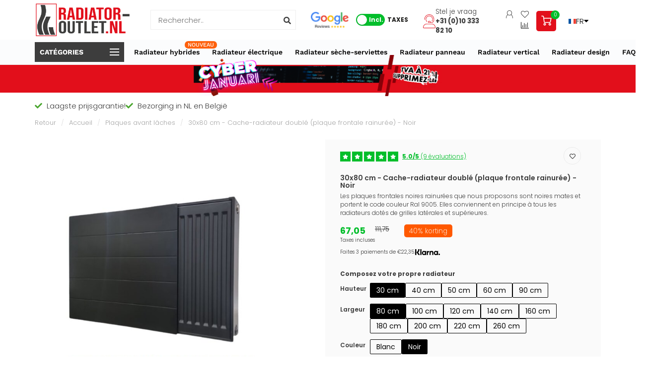

--- FILE ---
content_type: text/html;charset=utf-8
request_url: https://www.radiator-outlet.nl/fr/30x80-cm-cache-radiateur-double-plaque-frontale-ra.html
body_size: 110885
content:
<!DOCTYPE html>
<html lang="fr">
  <head>
    <script type="application/ld+json">
    {
      "@context": "https://schema.org",
      "@type": "WebSite",
      "@id": "https://www.radiator-outlet.nl/fr/30x80-cm-cache-radiateur-double-plaque-frontale-ra.html", 
      "url": "https://www.radiator-outlet.nl/", 
      "name": "Radiator-Outlet.nl" 
    }
    </script>
    <script type="text/javascript">
      
    (function(c,l,a,r,i,t,y){
        c[a]=c[a]||function(){(c[a].q=c[a].q||[]).push(arguments)};
        t=l.createElement(r);t.async=1;t.src="https://www.clarity.ms/tag/"+i;
        y=l.getElementsByTagName(r)[0];y.parentNode.insertBefore(t,y);
    })(window, document, "clarity", "script", "pyfg5y267x");
</script>
    <!-- begin Convert Experiences code--><script type="text/javascript" src="//cdn-4.convertexperiments.com/v1/js/10041003-100414914.js?environment=production"></script><!-- end Convert Experiences code -->
    <!--
        
        Theme Nova | v1.1.1.20102001_1
        Theme designed and created by Dyvelopment - We are true e-commerce heroes!
        
        For custom Lightspeed eCom work like custom design or development,
        please contact us at www.dyvelopment.com
 
    -->
    <style>
      :root {
        --announcement-font-size: 1rem;
      }
      
      @media (max-width: 487px) {
        :root {
          --announcement-font-size: .8rem;
        }
      }
    </style>
    
    <script>let loadPowr = {};</script>
    <meta name="p:domain_verify" content="2cf4cd706075015ec746091160023399"/>
    <meta name="facebook-domain-verification" content="x32wyreg6x2lufgnmbfosljd8dyooc" />
    <meta charset="utf-8"/>
<!-- [START] 'blocks/head.rain' -->
<!--

  (c) 2008-2026 Lightspeed Netherlands B.V.
  http://www.lightspeedhq.com
  Generated: 20-01-2026 @ 23:43:48

-->
<link rel="canonical" href="https://www.radiator-outlet.nl/fr/30x80-cm-cache-radiateur-double-plaque-frontale-ra.html"/>
<link rel="alternate" href="https://www.radiator-outlet.nl/fr/index.rss" type="application/rss+xml" title="Nouveaux produits"/>
<meta name="robots" content="noodp,noydir"/>
<meta name="google-site-verification" content="YDWOy4CCxiIi4hZ8KsfWhSDH2zy9q9RjyoxdUkKDF2Q"/>
<meta property="og:url" content="https://www.radiator-outlet.nl/fr/30x80-cm-cache-radiateur-double-plaque-frontale-ra.html?source=facebook"/>
<meta property="og:site_name" content="Radiator-Outlet.be"/>
<meta property="og:title" content="Plaque avant fendue H300 B800 - Noir mat (Ral 9005) Cache-radiateur"/>
<meta property="og:description" content="Les plaques frontales noires rainurées que nous proposons sont noires mates et portent le code couleur Ral 9005. Elles conviennent en principe à tous les radiateurs dotés de grilles latérales et supérieures."/>
<meta property="og:image" content="https://cdn.webshopapp.com/shops/85556/files/427843772/oppio-30x80-cm-cache-radiateur-double-plaque-front.jpg"/>
<script src="https://app.dmws.plus/shop-assets/85556/dmws-plus-loader.js?id=666271e8df5239641bdb2b2c5543d653"></script>
<script>
(function(w,d,s,l,i){w[l]=w[l]||[];w[l].push({'gtm.start':
new Date().getTime(),event:'gtm.js'});var f=d.getElementsByTagName(s)[0],
j=d.createElement(s),dl=l!='dataLayer'?'&l='+l:'';j.async=true;j.src=
'https://www.googletagmanager.com/gtm.js?id='+i+dl;f.parentNode.insertBefore(j,f);
})(window,document,'script','dataLayer','GTM-M4Q3BJN');</script>

<!-- Google tag (gtag.js) -->
<script async src="https://www.googletagmanager.com/gtag/js?id=AW-10888882226"></script>
<script defer>
    window.dataLayer = window.dataLayer || [];
 if(typeof gtag === "undefined"){
function gtag(){dataLayer.push(arguments);}
}
    gtag('js', new Date());

    gtag('config', 'AW-10888882226');




</script>
<!--[if lt IE 9]>
<script src="https://cdn.webshopapp.com/assets/html5shiv.js?2025-02-20"></script>
<![endif]-->
<!-- [END] 'blocks/head.rain' -->
        	  	              	    	         
        <title>Plaque avant fendue H300 B800 - Noir mat (Ral 9005) Cache-radiateur</title>
    <!-- begin Convert Experiences code--><script type="text/javascript" src="//cdn-4.convertexperiments.com/v1/js/10041003-100414914.js?environment=production"></script><!-- end Convert Experiences code -->
    <meta name="description" content="Les plaques frontales noires rainurées que nous proposons sont noires mates et portent le code couleur Ral 9005. Elles conviennent en principe à tous les radiateurs dotés de grilles latérales et supérieures." />
    <meta name="keywords" content="Plaque frontale fendue 300x800 - Noir mat (Ral 9005) Cache radiateur doublé, cache radiateur doublé noir, cache radiateur fendu noir, plaque frontale de radiateur rayée noire, plaque frontale fendue noire, entourage de radiateur noir, plaque frontale de r" />
    
    <meta http-equiv="X-UA-Compatible" content="IE=edge">
    <meta name="viewport" content="width=device-width, initial-scale=1.0, maximum-scale=1.0, user-scalable=0">
    <meta name="apple-mobile-web-app-capable" content="yes">
    <meta name="apple-mobile-web-app-status-bar-style" content="black">
    <meta name="google-site-verification" content="N2Pa4PxxqBpOS8rWCNGzSRZkcfBtm47UhdgIBo1Jg2Y" /> 
    
    <link rel="preconnect" href="https://ajax.googleapis.com">
		<link rel="preconnect" href="https://cdn.webshopapp.com/">
		<link rel="preconnect" href="https://cdn.radiator-outlet.nl/">	
			
		<link rel="preconnect" href="https://api-iam.intercom.io">
		
    <link rel="dns-prefetch" href="https://ajax.googleapis.com">
		<link rel="dns-prefetch" href="https://cdn.webshopapp.com/">
		<link rel="dns-prefetch" href="https://cdn.radiator-outlet.nl/">	
		
		<link rel="dns-prefetch" href="https://api-iam.intercom.io">
		

    <link rel="shortcut icon" href="https://cdn.webshopapp.com/shops/85556/themes/174773/v/1328897/assets/favicon.ico?20220524100516" type="image/x-icon" />
    
    <script src="//ajax.googleapis.com/ajax/libs/jquery/1.12.4/jquery.min.js"></script>
    <script>window.jQuery || document.write('<script src="https://cdn.webshopapp.com/shops/85556/themes/174773/assets/jquery-1-12-4-min.js?2026012016262620201118210248">\x3C/script>')</script>
    
    <script>!navigator.userAgent.match('MSIE 10.0;') || document.write('<script src="https://cdn.webshopapp.com/shops/85556/themes/174773/assets/proto-polyfill.js?2026012016262620201118210248">\x3C/script>')</script>
    <script>if(navigator.userAgent.indexOf("MSIE ") > -1 || navigator.userAgent.indexOf("Trident/") > -1) { document.write('<script src="https://cdn.webshopapp.com/shops/85556/themes/174773/assets/intersection-observer-polyfill.js?2026012016262620201118210248">\x3C/script>') }</script>
    
        <style type="text/css">@font-face {font-family:Poppins;font-style:normal;font-weight:400;src:url(/cf-fonts/s/poppins/5.0.11/latin-ext/400/normal.woff2);unicode-range:U+0100-02AF,U+0304,U+0308,U+0329,U+1E00-1E9F,U+1EF2-1EFF,U+2020,U+20A0-20AB,U+20AD-20CF,U+2113,U+2C60-2C7F,U+A720-A7FF;font-display:swap;}@font-face {font-family:Poppins;font-style:normal;font-weight:400;src:url(/cf-fonts/s/poppins/5.0.11/latin/400/normal.woff2);unicode-range:U+0000-00FF,U+0131,U+0152-0153,U+02BB-02BC,U+02C6,U+02DA,U+02DC,U+0304,U+0308,U+0329,U+2000-206F,U+2074,U+20AC,U+2122,U+2191,U+2193,U+2212,U+2215,U+FEFF,U+FFFD;font-display:swap;}@font-face {font-family:Poppins;font-style:normal;font-weight:400;src:url(/cf-fonts/s/poppins/5.0.11/devanagari/400/normal.woff2);unicode-range:U+0900-097F,U+1CD0-1CF9,U+200C-200D,U+20A8,U+20B9,U+25CC,U+A830-A839,U+A8E0-A8FF;font-display:swap;}@font-face {font-family:Poppins;font-style:normal;font-weight:300;src:url(/cf-fonts/s/poppins/5.0.11/latin/300/normal.woff2);unicode-range:U+0000-00FF,U+0131,U+0152-0153,U+02BB-02BC,U+02C6,U+02DA,U+02DC,U+0304,U+0308,U+0329,U+2000-206F,U+2074,U+20AC,U+2122,U+2191,U+2193,U+2212,U+2215,U+FEFF,U+FFFD;font-display:swap;}@font-face {font-family:Poppins;font-style:normal;font-weight:300;src:url(/cf-fonts/s/poppins/5.0.11/latin-ext/300/normal.woff2);unicode-range:U+0100-02AF,U+0304,U+0308,U+0329,U+1E00-1E9F,U+1EF2-1EFF,U+2020,U+20A0-20AB,U+20AD-20CF,U+2113,U+2C60-2C7F,U+A720-A7FF;font-display:swap;}@font-face {font-family:Poppins;font-style:normal;font-weight:300;src:url(/cf-fonts/s/poppins/5.0.11/devanagari/300/normal.woff2);unicode-range:U+0900-097F,U+1CD0-1CF9,U+200C-200D,U+20A8,U+20B9,U+25CC,U+A830-A839,U+A8E0-A8FF;font-display:swap;}@font-face {font-family:Poppins;font-style:normal;font-weight:600;src:url(/cf-fonts/s/poppins/5.0.11/latin/600/normal.woff2);unicode-range:U+0000-00FF,U+0131,U+0152-0153,U+02BB-02BC,U+02C6,U+02DA,U+02DC,U+0304,U+0308,U+0329,U+2000-206F,U+2074,U+20AC,U+2122,U+2191,U+2193,U+2212,U+2215,U+FEFF,U+FFFD;font-display:swap;}@font-face {font-family:Poppins;font-style:normal;font-weight:600;src:url(/cf-fonts/s/poppins/5.0.11/latin-ext/600/normal.woff2);unicode-range:U+0100-02AF,U+0304,U+0308,U+0329,U+1E00-1E9F,U+1EF2-1EFF,U+2020,U+20A0-20AB,U+20AD-20CF,U+2113,U+2C60-2C7F,U+A720-A7FF;font-display:swap;}@font-face {font-family:Poppins;font-style:normal;font-weight:600;src:url(/cf-fonts/s/poppins/5.0.11/devanagari/600/normal.woff2);unicode-range:U+0900-097F,U+1CD0-1CF9,U+200C-200D,U+20A8,U+20B9,U+25CC,U+A830-A839,U+A8E0-A8FF;font-display:swap;}@font-face {font-family:Poppins;font-style:normal;font-weight:700;src:url(/cf-fonts/s/poppins/5.0.11/latin-ext/700/normal.woff2);unicode-range:U+0100-02AF,U+0304,U+0308,U+0329,U+1E00-1E9F,U+1EF2-1EFF,U+2020,U+20A0-20AB,U+20AD-20CF,U+2113,U+2C60-2C7F,U+A720-A7FF;font-display:swap;}@font-face {font-family:Poppins;font-style:normal;font-weight:700;src:url(/cf-fonts/s/poppins/5.0.11/devanagari/700/normal.woff2);unicode-range:U+0900-097F,U+1CD0-1CF9,U+200C-200D,U+20A8,U+20B9,U+25CC,U+A830-A839,U+A8E0-A8FF;font-display:swap;}@font-face {font-family:Poppins;font-style:normal;font-weight:700;src:url(/cf-fonts/s/poppins/5.0.11/latin/700/normal.woff2);unicode-range:U+0000-00FF,U+0131,U+0152-0153,U+02BB-02BC,U+02C6,U+02DA,U+02DC,U+0304,U+0308,U+0329,U+2000-206F,U+2074,U+20AC,U+2122,U+2191,U+2193,U+2212,U+2215,U+FEFF,U+FFFD;font-display:swap;}</style>
    
    

<style type="text/css">@font-face {font-family:Work Sans;font-style:normal;font-weight:100 900;src:url(/cf-fonts/v/work-sans/5.0.16/latin/wght/normal.woff2);unicode-range:U+0000-00FF,U+0131,U+0152-0153,U+02BB-02BC,U+02C6,U+02DA,U+02DC,U+0304,U+0308,U+0329,U+2000-206F,U+2074,U+20AC,U+2122,U+2191,U+2193,U+2212,U+2215,U+FEFF,U+FFFD;font-display:swap;}@font-face {font-family:Work Sans;font-style:normal;font-weight:100 900;src:url(/cf-fonts/v/work-sans/5.0.16/latin-ext/wght/normal.woff2);unicode-range:U+0100-02AF,U+0304,U+0308,U+0329,U+1E00-1E9F,U+1EF2-1EFF,U+2020,U+20A0-20AB,U+20AD-20CF,U+2113,U+2C60-2C7F,U+A720-A7FF;font-display:swap;}@font-face {font-family:Work Sans;font-style:normal;font-weight:100 900;src:url(/cf-fonts/v/work-sans/5.0.16/vietnamese/wght/normal.woff2);unicode-range:U+0102-0103,U+0110-0111,U+0128-0129,U+0168-0169,U+01A0-01A1,U+01AF-01B0,U+0300-0301,U+0303-0304,U+0308-0309,U+0323,U+0329,U+1EA0-1EF9,U+20AB;font-display:swap;}@font-face {font-family:Work Sans;font-style:italic;font-weight:100 900;src:url(/cf-fonts/v/work-sans/5.0.16/latin-ext/wght/italic.woff2);unicode-range:U+0100-02AF,U+0304,U+0308,U+0329,U+1E00-1E9F,U+1EF2-1EFF,U+2020,U+20A0-20AB,U+20AD-20CF,U+2113,U+2C60-2C7F,U+A720-A7FF;font-display:swap;}@font-face {font-family:Work Sans;font-style:italic;font-weight:100 900;src:url(/cf-fonts/v/work-sans/5.0.16/vietnamese/wght/italic.woff2);unicode-range:U+0102-0103,U+0110-0111,U+0128-0129,U+0168-0169,U+01A0-01A1,U+01AF-01B0,U+0300-0301,U+0303-0304,U+0308-0309,U+0323,U+0329,U+1EA0-1EF9,U+20AB;font-display:swap;}@font-face {font-family:Work Sans;font-style:italic;font-weight:100 900;src:url(/cf-fonts/v/work-sans/5.0.16/latin/wght/italic.woff2);unicode-range:U+0000-00FF,U+0131,U+0152-0153,U+02BB-02BC,U+02C6,U+02DA,U+02DC,U+0304,U+0308,U+0329,U+2000-206F,U+2074,U+20AC,U+2122,U+2191,U+2193,U+2212,U+2215,U+FEFF,U+FFFD;font-display:swap;}</style>

    <link rel="preload" href="https://cdn.webshopapp.com/shops/85556/themes/174773/assets/fontawesome-5-min.css?2026012016262620201118210248" as="style">
    <link rel="stylesheet" href="https://cdn.webshopapp.com/shops/85556/themes/174773/assets/fontawesome-5-min.css?2026012016262620201118210248">
    
    <link rel="preload" href="https://cdn.webshopapp.com/shops/85556/themes/174773/assets/bootstrap-min.css?2026012016262620201118210248" as="style">
    <link rel="stylesheet" href="https://cdn.webshopapp.com/shops/85556/themes/174773/assets/bootstrap-min.css?2026012016262620201118210248">
    
    <link rel="preload" href="https://cdn.webshopapp.com/shops/85556/themes/174773/assets/ee-custom.css?2026012016262620201118210248" as="style">
    <link rel="stylesheet" href="https://cdn.webshopapp.com/shops/85556/themes/174773/assets/ee-custom.css?2026012016262620201118210248">
    
    <link rel="preload" as="script" href="https://cdn.webshopapp.com/assets/gui.js?2025-02-20">
    <script src="https://cdn.webshopapp.com/assets/gui.js?2025-02-20"></script>
    <link rel="preload" as="script" href="https://cdn.webshopapp.com/shops/85556/files/489345039/ro-list.js">
    <script src="https://cdn.webshopapp.com/shops/85556/files/489345039/ro-list.js"></script>
    
    <link rel="preload" as="script" href="https://cdn.webshopapp.com/assets/gui-responsive-2-0.js?2025-02-20">
    <script src="https://cdn.webshopapp.com/assets/gui-responsive-2-0.js?2025-02-20"></script>
    
        <link rel="stylesheet" href="https://cdn.webshopapp.com/shops/85556/themes/174773/assets/fancybox-3-5-7-min.css?2026012016262620201118210248" />
        
        <link rel="preload" href="https://cdn.webshopapp.com/shops/85556/themes/174773/assets/style.css?2026012016262620201118210248" as="style">
    <link rel="stylesheet" href="https://cdn.webshopapp.com/shops/85556/themes/174773/assets/style.css?2026012016262620201118210248" />
            
    <!-- User defined styles -->
    <link rel="preload" href="https://cdn.webshopapp.com/shops/85556/themes/174773/assets/settings.css?2026012016262620201118210248" as="style">
    <link rel="preload" href="https://cdn.webshopapp.com/shops/85556/themes/174773/assets/custom.css?2026012016262620201118210248" as="style">
    <link rel="stylesheet" href="https://cdn.webshopapp.com/shops/85556/themes/174773/assets/settings.css?2026012016262620201118210248" />
    <link rel="stylesheet" href="https://cdn.webshopapp.com/shops/85556/themes/174773/assets/custom.css?2026012016262620201118210248" />
    
    <link rel="preload" href="https://cdn.webshopapp.com/shops/85556/themes/174773/assets/site.css?2026012016262620201118210248" as="style">
    <link rel="stylesheet" href="https://cdn.webshopapp.com/shops/85556/themes/174773/assets/site.css?2026012016262620201118210248">
    <script>
   var productStorage = {};
   var theme = {};

  </script>    
        <link type="preload" src="https://cdn.webshopapp.com/shops/85556/themes/174773/assets/swiper-4-min.js?2026012016262620201118210248" as="script">
        <link type="preload" src="https://cdn.webshopapp.com/shops/85556/themes/174773/assets/global-min.js?2026012016262620201118210248" as="script">
        
    <script src="https://cdn.webshopapp.com/shops/85556/themes/174773/assets/popper-min.js?2026012016262620201118210248"></script>
      
        
            
        
        
        <script src="https://cdn.radiator-outlet.nl/blogMap.js?v5" defer></script>
			
		            <style>
      .reviewscore .stars .fa-star:not(.empty) {
      	background: #02BE2B;
      }
      .pre-title .reviewscore a {
      	text-decoration: underline;
        strong {
        text-decoration: unset !important;
        }
      }
      .reviewscore a {
        display: inline-block;
				color: #02BE2B;
        font-size: 12px;
      }
      .productpage .wishlist {
        margin-left: 0;
      }
      .productpage .reviewscore {
        margin-right: 0;
      }
      .productpage .pre-title {
      	display: flex;
        align-items: center;
    		justify-content: space-between;
        margin-top: 30px;
        margin-bottom: 20px;
      }
      .productpage h1 {
        font-size: 14px !important;
      }
      .productpage .swiper-pagination {
        float: right;
        width: 40px;
        position: relative;
        font-size: 12px;
        color: #3D3D3D;
        bottom: 0;
      }
      .productpage .swiper-scrollbar {
      	height: 3px;
        width: calc(100% - 40px);
        background: #D7D7D7;
        position: relative;
        border-radius: 0;
        top: 8px;
      }
      .productpage .swiper-scrollbar > span {
      background: black;
      }
      .productpage .product-description-short {
      	font-size: 12px;
        color: #3D3D3D;
        padding: 5px 0;
      }
      .productpage .new-price-setup {
        display: flex;
        flex-direction: column;
      }
      .productpage .new-price-setup .price {
        	font-size: 18px;
        	color: #02BE2B;
      }
      .productpage .new-price-setup .price-strict {
        color: #3D3D3D;
        font-size: 10px;
      }
      .productpage .product-price {
        display: flex;
        flex-direction: row;
        margin-top: 10px;
        margin-bottom: 10px;
      }
      .productpage .klarna-cta {
      	font-size: 10px;
        color: #3D3D3D;
        display: flex; flex-direction: row; gap: 10px;
        align-items: center;
        margin-bottom: 30px;
      }
      .productpage .klarna-cta svg {
      	width: 50px;
      }
      .productpage .klarna-cta a {
      	text-decoration: underline;
      }
      
      .productpage .product-variant-options {
      	display: flex; flex-direction: column;
        background: #F8F8F8;padding: 20px;
      }
      .productpage .product-variant-options-head {
      	display:flex; flex-direction: row;gap:10px;
    		justify-content: space-between;
      }
      .productpage .product-variant-options-head h2 {
      	font-size: 12px;
        font-weight: 700;
        color: #3d3d3d;
      }
      .productpage .product-variant-options-head a {
        text-decoration: underline;
        font-size: 12px;
      }
      .productpage .ee-por {
      	display: flex; flex-direction: row; gap: 5px;
        font-size: 12px;
        font-weight: 500;
      }
      .productpage .ee-por label {
      	width: 60px;
        font-size: 12px;
        white-space: nowrap;
        overflow: hidden;
        text-overflow: clip;
        display: inline-block;
        flex-shrink: 0;
        flex-grow: 0;
    		line-height: 24px;
      }
      .productpage .ee-por > div {
        display: flex; flex-direction: row; flex-wrap:wrap; gap: 6px;
      }
      .productpage .ee-por > div a {
      	display: inline-block; padding: 4px 12px !important; border-radius: 2px;
        background: transparent; color: black!important; font-weight: 400;
         border: 1px solid black !important; margin: 0!important;
      }
      .productpage .ee-por > div a.btn-success {
      	background: black; color: white!important;
      }
      .productpage .offer-holder .product-price .col-xs-12:first-child {
      	display: none;
      }
      .deliverytime-wrap {
        display: flex;
        flex-direction: row;
        justify-content: flex-start;
        align-items: flex-start;
        gap: 10px;
        margin-bottom: 20px;
      }
      .deliverytime-wrap i {
        background: var(--stockcolor);
        color: white;
        display: flex;
        border-radius: 50px;
        padding: 5px;
        font-size: .7rem;
        align-items: center;
        justify-content: center;
        aspect-ratio: 1;
        height: 17px;
    	}
      .deliverytime-wrap > span {
        display: flex;
        flex-direction: column;
        align-content: flex-start;
        justify-content: center;
        font-size: 14px;
        font-weight: 400;
    	}
      .deliverytime-wrap span strong {
      	color:  var(--stockcolor);
        font-weight: 500;
      }
      .deliverytime-wrap > span a {color:#2C9BE6;}
      .productpage-right { margin-top: 0!important; }
      .productpage .qty {
      	height: 56px;
				border:2px solid #02BE2B;
        position:relative;
      }
      .productpage .qty span.qtyminus {
        right: unset;
        left: 0;
        top: 0;
        height: auto;
        width: 18px;
        display: flex;
        justify-content: center;
        align-items: center;
        border: unset;
        z-index:2;
      }.productpage .qty span.qtyadd {   
        top: 0;
    height: auto;
    width: 18px;
    display: flex;
    justify-content: center;
    align-items: center;
    border: unset;
    bottom: 0;
        z-index: 2;
      }
      .productpage .qty input, .qty input {
        margin: 0 18px;
        padding: 0;
        width: 40px;
        z-index: 1;
        position:relative;
      }
      .productpage .btn-addtocart {
      background: #02BE2B;
        border: 2px solid #0FB433;
        border-radius: 3px;
        padding: 0 20px 0 56px;
        font-size: 14px;
        font-weight: 600;
        height: 56px;
      }
        .productpage .btn-addtocart .icon-holder {
        	float: left;
          right: unset;
          left: 0;
          height: 52px;
          display: block;
          background: transparent;
        }
      .productpage .new-usps svg {
        height: 25px;
        width: 25px;
      }
      .productpage .new-usps .product-usp-item {
      	display: flex;
        flex-direction: row;
        align-items: center;
        justify-content: flex-start;
        gap: 5px;
      }
      .productpage .new-usps {
      	display: flex; gap: 13px; flex-wrap: wrap;
        font-size: 13px;
    font-weight: 500;
    padding: 0 10px 30px;    border-bottom: 1px solid #444444;
      }
      .buttons-mid h3 {
        margin-top: 40px;
        font-weight: 600;
        font-size: 1rem;
      }
      .buttons-mid {
      	margin-bottom: 30px;
      }
      .productpage .ee-faq-button-wrapper > a,
      .productpage .ee-delivery-day-button-wrapper > a,
      .productpage a.sizechart-button {
      background: transparent;
        color: black;
        font-weight: 700;
        border: 1px solid #AAAAAA;
        border-radius: 4px;
        height: 42px;
        font-size: 1rem;
      display: flex;
      justify-content: center;
      align-items: center;
        gap: 20px;
        padding-right: 30px;
        line-height: 1.2em;
        svg {
        	height: 20px;
          width: 20px;
        }
      }
      .product-details .product-details-nav {
        margin: 0 ;
        display: flex;
        flex-direction: row;
        flex-wrap: nowrap;
        justify-content: center;
        gap: 20px;
        padding: 0 30px;
        align-items: center;
      }
      .product-details-nav a {
        font-weight: 500;
        margin: 0;
    padding: 7px 0;
      }
      .productpage h4.block-title {
        font-weight: 600;
      }
      .productpage .block-content {
      font-size: .9rem;
      }
      .reviews-score a.button,.reviews .view-all-reviews {background: #252525;
    border-radius: 4px;
    height: 50px;
    position: relative;
    display: flex;
    flex-direction: row;
    justify-content: center;
    align-items: center;
    border: 2px solid black;
        font-weight: 600;
      }
      .reviews .view-all-reviews {
      padding:0 20px 0 30px;
    	width: fit-content;
        i{
          margin-left: 60px;
        }
      }
      .reviews-score a.button {
        width: 100%;
      }
      .button.inverted.view-all-specs {
    background: #252525;
    border-radius: 4px;
    height: 50px;
    position: relative;
    display: flex;
    flex-direction: row;
    justify-content: center;
    align-items: center;
    padding: 0 50px 0 30px;
    width: fit-content;
    border: 2px solid black;
        i {    
          position: absolute;
          top: 2px;
          right: 0;
          bottom: 0;
          display: flex;
          align-items: center;
          justify-content: center;
          width: 16px;
        	font-size: 20px;
        }
      }
      .productpage #reviews h4.block-title {font-weight: 500; }
      .info-right {
        flex-grow: 0;
        flex-shrink: 0;
        width: 100%;
      }
      .productpage .product-variant-options-head >  a {display:none;}
      .productpage .reviews-header .reviews-score {
      float: none; width: 100%;}
      .klarna-cta a {
        display: none; }
      .productpage .product-title {
      	padding-top: 30px;
      }
      @media (min-width: 769px){
      .productpage .product-title {
      	padding-top: 0;
      }
      .product-details .product-details-nav {
        margin: 0 -30px;
      }
        .productpage .product-details-nav {
          margin-top: 30px;
        }
        #faq {
        	margin-top: 30px;
        }
        .reviews-score a.button {
            width: fit-content;
        }
        .productpage .reviews-header .reviews-score {
        	width: 50%;float:left;
        }
        .product-reviews.dmws-default-reviews {margin-top: 30px;}
        .productpage .pre-title  {
        	margin-top: 0;
        }
        .productpage .product-variant-options {
        	background: transparent;
          padding: 0;
        }
        .productpage .product-variant-options-head h2 {
        }
      }
    </style>
  </head>
  <body class="layout-custom">
		    










          <script>
      var w8fqwy_showLoginLanding = true;
    </script>
  


    <div class="body-content"><div class="overlay"><i class="fa fa-times"></i></div><header><div id="header-holder"><div class="container"><div id="header-content"><div class="header-left"><div class="categories-button small scroll scroll-nav hidden-sm hidden-xs hidden-xxs"><div class="nav-icon"><div class="bar1"></div><div class="bar3"></div><span>Menu</span></div></div><div id="mobilenav" class="categories-button small mobile visible-sm visible-xs visible-xxs"><div class="nav-icon"><div class="bar1"></div><div class="bar3"></div></div><span>Menu</span></div><span id="mobilesearch" class="visible-xxs visible-xs visible-sm"><a href="https://www.radiator-outlet.nl/fr/"><i class="fa fa-search" aria-hidden="true"></i></a></span><a href="https://www.radiator-outlet.nl/fr/" class="logo hidden-sm hidden-xs hidden-xxs"><img class="logo"
																						  src="https://cdn.webshopapp.com/shops/85556/themes/174773/assets/logo-nl-donker-header.png?2026012016262620201118210248"
																						  alt="Bienvenue dans le magasin de radiateurs le moins cher de Belgique"></a></div><div class="header-center"><div class="search hidden-sm hidden-xs hidden-xxs"><form action="https://www.radiator-outlet.nl/fr/search/" class="searchform" method="get"><div class="search-holder"><input type="text" class="searchbox white" name="q"
								   placeholder="Rechercher.." autocomplete="off"><i class="fa fa-search" aria-hidden="true"></i><i class="fa fa-times clearsearch" aria-hidden="true"></i></div></form><div class="searchcontent hidden-xs hidden-xxs"><div class="searchresults"></div><div class="more"><a href="#" class="search-viewall">Afficher tous les résultats <span>(0)</span></a></div><div class="noresults">Aucun produit n’a été trouvé</div></div></div><a href="https://www.radiator-outlet.nl/fr/" class="hidden-lg hidden-md hidden-xs hidden-xxs"><img class="logo"
																								   src="https://cdn.webshopapp.com/shops/85556/themes/174773/assets/logo-nl-donker-header.png?2026012016262620201118210248"
																								   alt="Bienvenue dans le magasin de radiateurs le moins cher de Belgique"></a><a href="https://www.radiator-outlet.nl/fr/" class="visible-xxs visible-xs"><img class="logo"
																				 src="https://cdn.webshopapp.com/shops/85556/themes/174773/assets/logo-nl-donker-header.png?2026012016262620201118210248"
																				 alt="Bienvenue dans le magasin de radiateurs le moins cher de Belgique"></a></div><div class="header-hallmark hidden-xs hidden-xxs hidden-sm"><a href="https://search.google.com/local/writereview?placeid=ChIJ9d-wpyAzxEcRucA8enLA2dc" target="_blank"><img src="https://cdn.webshopapp.com/shops/85556/themes/174773/v/1914142/assets/hallmark.png?20230615121130" alt="" class="custom"></a></div><script style="display:none;">
    var dmws_plus_w8gt0_exclVatText = 'Sans les taxes';
    var dmws_plus_w8gt0_inclVatText = 'Taxes incluses';
  </script><li id="dmws-p_w8g3t0-vat-switch" class="mobile-hide"><div id="dmws-p_w8g3t0-vat-toggle" class="active"><span data-switch="incl" class="active">Incl.</span><span data-switch="excl" >Excl.</span></div><b>TAXES</b></li><div class="header-right text-right flex-header-item"><a href="tel:+31684350014" class="callus"><svg xmlns="http://www.w3.org/2000/svg" viewBox="0 0 448 512"
						 style="width: 30px;fill: #e20f1b;"><path d="M224 32C135.6 32 64 103.6 64 192l0 16c0 4.4-3.6 8-8 8s-8-3.6-8-8l0-16C48 94.8 126.8 16 224 16s176 78.8 176 176l0 24c0 57.4-46.6 104-104 104l-56 0-16 0-16 0c-17.7 0-32-14.3-32-32s14.3-32 32-32l32 0c17.7 0 32 14.3 32 32c0 5.8-1.6 11.3-4.3 16l28.3 0c48.6 0 88-39.4 88-88l0-24c0-88.4-71.6-160-160-160zm32 256c0-8.8-7.2-16-16-16l-32 0c-8.8 0-16 7.2-16 16s7.2 16 16 16l16 0 16 0c8.8 0 16-7.2 16-16zm96-96c0 25.5-7.5 49.3-20.3 69.3c-7.6 4-16.2 6.4-25.4 6.7c18.4-20 29.7-46.6 29.7-76c0-61.9-50.1-112-112-112s-112 50.1-112 112c0 31.5 13 60 33.9 80.3c-1.3 5-1.9 10.3-1.9 15.7c0 1.4 0 2.7 .1 4C114.8 268.6 96 232.5 96 192c0-70.7 57.3-128 128-128s128 57.3 128 128zM208 352l32 0 73.6 0C387.8 352 448 412.2 448 486.4c0 14.1-11.5 25.6-25.6 25.6L25.6 512C11.5 512 0 500.5 0 486.4C0 412.2 60.2 352 134.4 352l73.6 0zM16 486.4c0 5.3 4.3 9.6 9.6 9.6l396.8 0c5.3 0 9.6-4.3 9.6-9.6C432 421 379 368 313.6 368l-179.2 0C69 368 16 421 16 486.4z"></path></svg><span>
            Stel je vraag
            <strong>+31 (0)10 333 82 10</strong></span></a><div class="user-actions hidden-sm hidden-xs hidden-xxs"><!-- 					<a href="#" class="header-link" data-fancy="fancy-locale-holder" data-fancy-type="flyout" data-tooltip title="Langue & Devise" data-placement="bottom"><span class="current-lang">FR</span><i class="nova-icon nova-icon-globe"></i></a> --><a href="https://www.radiator-outlet.nl/fr/account/"
					   class="account header-link" data-fancy="fancy-account-holder" data-tooltip
					   title="Mon compte" data-placement="bottom"><!-- <img src="https://cdn.webshopapp.com/shops/85556/themes/174773/assets/icon-user.svg?2026012016262620201118210248" alt="My account" class="icon"> --><i class="nova-icon nova-icon-user"></i></a><a href="https://www.radiator-outlet.nl/fr/account/wishlist/" class="header-link" data-tooltip
													   title="Liste de souhaits"
													   data-placement="bottom" data-fancy="fancy-account-holder"><i class="nova-icon nova-icon-heart"></i></a><a href="" class="header-link compare" data-fancy="fancy-compare-holder" data-fancy-type="flyout" data-tooltip
					   title="Comparer" data-placement="bottom"><i
								class="nova-icon nova-icon-chart"></i></a><div class="fancy-box flyout fancy-compare-holder"><div class="fancy-compare"><div class="row"><div class="col-md-12"><p class="h4">Comparer les produits</p></div><div class="col-md-12"><p>Vous n&#039;avez pas encore ajouté de produits.</p></div></div></div></div><div class="fancy-box flyout fancy-locale-holder"><div class="fancy-locale"><div class=""><label for="">Choisissez votre langue</label><div class="flex-container middle"><div class="flex-col"><span class="flags fr"></span></div><div class="flex-col flex-grow-1"><select id="" class="fancy-select" onchange="document.location=this.options[this.selectedIndex].getAttribute('data-url')"><option lang="nl" title="Nederlands" data-article="0" data-url="https://www.radiator-outlet.nl/nl/go/product/143057100">Nederlands</option><option lang="fr" title="Français" data-article="0" data-url="https://www.radiator-outlet.nl/fr/go/product/143057100" selected="selected">Français</option></select></div></div></div><div class="margin-top-half"><label for="">Choisissez votre devise</label><div class="flex-container middle"><div class="flex-col"><span><strong>€</strong></span></div><div class="flex-col flex-grow-1"><select id="" class="fancy-select" onchange="document.location=this.options[this.selectedIndex].getAttribute('data-url')"><option data-url="https://www.radiator-outlet.nl/fr/session/currency/eur/" selected="selected">EUR</option></select></div></div></div></div></div></div><a href="https://www.radiator-outlet.nl/fr/cart/"
				   class="cart header-link" data-fancy="fancy-cart-holder"><div class="cart-icon"><i class="nova-icon nova-icon-shopping-cart"></i><span id="qty"
																					   class="highlight-bg cart-total-qty shopping-cart">0</span></div></a><div class="lng-choose"><a href="#" class="header-link" data-fancy="fancy-taal-side" data-fancy-type="flyout" data-tooltip
					   title="Langue" data-placement="bottom"
					   style="display: flex;flex-direction: row;gap: 5px;align-items: center;"><span class="flags fr"></span><span class="current-lang"> FR</span><i class="fa fa-caret-down"></i></a><div class="fancy-box flyout fancy-taal-side"><label for="">Choisissez votre langue</label><div class="flex-container middle"><ul style="list-style-type: none;"><li><a lang="nl" title="Nederlands" href="https://www.radiator-outlet.nl/nl/go/product/143057100/" class=""><span class="flags nl"></span> Nederlands
    </a></li><li><a lang="fr" title="Français" href="https://www.radiator-outlet.nl/fr/go/product/143057100/" class=""><span class="flags fr"></span> Français
    </a></li></ul></div></div></div><script defer>
                    const changeLang = (lng) => {
                        const chooser = document.querySelector('.fancy-locale select.fancy-select')
                        if (chooser) {
                            const options = chooser.options
                            for (let i = 0; i < options.length; ++i) {
                                if (chooser.options[i].getAttribute('lang') === lng) {
                                    window.location = chooser.options[i].getAttribute('data-url')
                                    break;
                                }
                            }
                        }
                    }
                    document.querySelectorAll('.lng-choose a:not([lang])').forEach(item => {
                        item.addEventListener('click', e => {
                            e.preventDefault();
                            changeLang(item.getAttribute('data-lang'));
                        })
                    })
				</script></div></div></div></div><div class="cf"></div><div class="subheader-holder"><div class="container"><div class="subheader"><nav class="subheader-nav hidden-sm hidden-xs hidden-xxs"><div class="categories-button main">
						Catégories
						<div class="nav-icon"><div class="bar1"></div><div class="bar2"></div><div class="bar3"></div></div></div><div class="nav-main-holder"><ul class="nav-main"><li class="nav-main-item"><a href="https://www.radiator-outlet.nl/fr/radiateur-electrique/" class="nav-main-item-name has-subs" id="menu-elektrischeradiator"><img src="https://cdn.webshopapp.com/shops/85556/files/403141648/35x35x1/image.jpg">
        Radiateur électrique
        <i></i></a><ul class="nav-main-sub full-width mega level-1"><li><div class="nav-main-sub-item-holder"><div class="container"><div class="row"><div class="col-md-3 nav-main-sub-item"><span class="h5 category-title"><strong>Couleur</strong></h5><ul class="nav-mega-sub level-2"><li><a href="https://www.radiator-outlet.nl/fr/radiateur-electrique/noir/">Noir</a></li><li><a href="https://www.radiator-outlet.nl/fr/radiateur-electrique/blanc/">Blanc</a></li><li><a href="https://www.radiator-outlet.nl/fr/radiateur-electrique/chrome/">Chrome</a></li><li><a href="https://www.radiator-outlet.nl/fr/radiateur-electrique/anthracite/">Anthracite</a></li><li><a href="https://www.radiator-outlet.nl/fr/radiateur-electrique/or/">Or</a></li></ul></div><div class="col-md-3 nav-main-sub-item"><span class="h5 category-title"><strong>Chambre</strong></h5><ul class="nav-mega-sub level-2"><li><a href="https://www.radiator-outlet.nl/fr/radiateur-electrique/salle-de-bains/">Salle de bains</a></li><li><a href="https://www.radiator-outlet.nl/fr/radiateur-electrique/le-salon/">Le salon</a></li><li><a href="https://www.radiator-outlet.nl/fr/radiateur-electrique/chambre-a-coucher/">Chambre à coucher</a></li><li><a href="https://www.radiator-outlet.nl/fr/radiateur-electrique/toilettes/">Toilettes</a></li><li><a href="https://www.radiator-outlet.nl/fr/radiateur-electrique/cuisine/">Cuisine</a></li></ul></div><div class="col-md-3 nav-main-sub-item"><span class="h5 category-title"><strong>Style</strong></h5><ul class="nav-mega-sub level-2"><li><a href="https://www.radiator-outlet.nl/fr/radiateur-electrique/droite/">Droite</a></li><li><a href="https://www.radiator-outlet.nl/fr/radiateur-electrique/rainure/">Rainuré</a></li><li><a href="https://www.radiator-outlet.nl/fr/radiateur-electrique/lattes/">Lattes</a></li><li><a href="https://www.radiator-outlet.nl/fr/radiateur-electrique/barres/">Barres</a></li></ul></div><div class="col-md-3 nav-main-sub-item"><span class="h5 category-title"><strong>Autre</strong></h5><ul class="nav-mega-sub level-2"><li><a href="https://www.radiator-outlet.nl/fr/radiateur-electrique/elements-chauffants/">Éléments chauffants</a></li><li><a href="https://www.radiator-outlet.nl/fr/radiateur-electrique/wifi/">WiFi</a></li><li><a href="https://www.radiator-outlet.nl/fr/radiateur-electrique/cheminees-decoratives/">Cheminées décoratives</a></li></ul></div></div></div></div></li></ul></li><li class="nav-main-item"><a href="https://www.radiator-outlet.nl/fr/radiateur-seche-serviettes/" class="nav-main-item-name has-subs" id="menu-handdoekradiator"><img src="https://cdn.webshopapp.com/shops/85556/files/402948236/35x35x1/image.jpg">
        Radiateur sèche-serviettes
        <i></i></a><ul class="nav-main-sub full-width mega level-1"><li><div class="nav-main-sub-item-holder"><div class="container"><div class="row"><div class="col-md-3 nav-main-sub-item"><span class="h5 category-title"><strong>Couleur</strong></h5><ul class="nav-mega-sub level-2"><li><a href="https://www.radiator-outlet.nl/fr/radiateur-seche-serviettes/noir/">Noir</a></li><li><a href="https://www.radiator-outlet.nl/fr/radiateur-seche-serviettes/blanc/">Blanc</a></li><li><a href="https://www.radiator-outlet.nl/fr/radiateur-seche-serviettes/chrome/">Chrome</a></li><li><a href="https://www.radiator-outlet.nl/fr/radiateur-seche-serviettes/anthracite/">Anthracite</a></li><li><a href="https://www.radiator-outlet.nl/fr/radiateur-seche-serviettes/or/">Or</a></li></ul></div><div class="col-md-3 nav-main-sub-item"><span class="h5 category-title"><strong>Chambre</strong></h5><ul class="nav-mega-sub level-2"><li><a href="https://www.radiator-outlet.nl/fr/radiateur-seche-serviettes/salle-de-bains/">Salle de bains</a></li><li><a href="https://www.radiator-outlet.nl/fr/radiateur-seche-serviettes/le-salon/">Le salon</a></li><li><a href="https://www.radiator-outlet.nl/fr/radiateur-seche-serviettes/chambre-a-coucher/">Chambre à coucher</a></li><li><a href="https://www.radiator-outlet.nl/fr/radiateur-seche-serviettes/toilettes/">Toilettes</a></li><li><a href="https://www.radiator-outlet.nl/fr/radiateur-seche-serviettes/cuisine/">Cuisine</a></li></ul></div><div class="col-md-3 nav-main-sub-item"><span class="h5 category-title"><strong>Style</strong></h5><ul class="nav-mega-sub level-2"><li><a href="https://www.radiator-outlet.nl/fr/radiateur-seche-serviettes/lattes/">Lattes</a></li><li><a href="https://www.radiator-outlet.nl/fr/radiateur-seche-serviettes/barres/">Barres</a></li></ul></div><div class="col-md-3 nav-main-sub-item"><span class="h5 category-title"><strong>Autre</strong></h5><ul class="nav-mega-sub level-2"><li><a href="https://www.radiator-outlet.nl/fr/radiateur-seche-serviettes/appartenir/">Appartenir</a></li><li><a href="https://www.radiator-outlet.nl/fr/radiateur-seche-serviettes/ensemble-de-connexion/">Ensemble de connexion</a></li><li><a href="https://www.radiator-outlet.nl/fr/radiateur-seche-serviettes/radiateur-seche-serviettes-electrique/">Radiateur sèche-serviettes électrique</a></li></ul></div></div></div></div></li></ul></li><li class="nav-main-item"><a href="https://www.radiator-outlet.nl/fr/radiateur-panneau/" class="nav-main-item-name has-subs" id="menu-paneelradiator"><img src="https://cdn.webshopapp.com/shops/85556/files/402948115/35x35x1/image.jpg">
        Radiateur panneau
        <i></i></a><ul class="nav-main-sub full-width mega level-1"><li><div class="nav-main-sub-item-holder"><div class="container"><div class="row"><div class="col-md-3 nav-main-sub-item"><span class="h5 category-title"><strong>Couleur</strong></h5><ul class="nav-mega-sub level-2"><li><a href="https://www.radiator-outlet.nl/fr/radiateur-panneau/noir/">Noir</a></li><li><a href="https://www.radiator-outlet.nl/fr/radiateur-panneau/blanc/">Blanc</a></li><li><a href="https://www.radiator-outlet.nl/fr/radiateur-panneau/anthracite/">Anthracite</a></li></ul></div><div class="col-md-3 nav-main-sub-item"><span class="h5 category-title"><strong>Chambre</strong></h5><ul class="nav-mega-sub level-2"><li><a href="https://www.radiator-outlet.nl/fr/radiateur-panneau/le-salon/">Le salon</a></li><li><a href="https://www.radiator-outlet.nl/fr/radiateur-panneau/chambre-a-coucher/">Chambre à coucher</a></li><li><a href="https://www.radiator-outlet.nl/fr/radiateur-panneau/toilettes/">Toilettes</a></li><li><a href="https://www.radiator-outlet.nl/fr/radiateur-panneau/cuisine/">Cuisine</a></li></ul></div><div class="col-md-3 nav-main-sub-item"><span class="h5 category-title"><strong>Style</strong></h5><ul class="nav-mega-sub level-2"><li><a href="https://www.radiator-outlet.nl/fr/radiateur-panneau/droite/">Droite</a></li><li><a href="https://www.radiator-outlet.nl/fr/radiateur-panneau/nervure/">Nervuré</a></li><li><a href="https://www.radiator-outlet.nl/fr/radiateur-panneau/rainure/">Rainuré</a></li></ul></div><div class="col-md-3 nav-main-sub-item"><span class="h5 category-title"><strong>Autre</strong></h5><ul class="nav-mega-sub level-2"><li><a href="https://www.radiator-outlet.nl/fr/radiateur-panneau/ensembles-de-connexion/">Ensembles de connexion</a></li><li><a href="https://www.radiator-outlet.nl/fr//"></a></li><li><a href="https://www.radiator-outlet.nl/fr/ventilateur-de-radiateur/">Ventilateur de radiateur</a></li><li><a href="https://www.radiator-outlet.nl/fr/radiateur-panneau/radiateurs-panneaux-electriques/">Radiateurs panneaux électriques</a></li><li><a href="https://www.radiator-outlet.nl/fr/radiateur-panneau/humidificateurs/">Humidificateurs</a></li></ul></div></div></div></div></li></ul></li><li class="nav-main-item"><a href="https://www.radiator-outlet.nl/fr/radiateur-vertical/" class="nav-main-item-name has-subs" id="menu-verticaleradiator"><img src="https://cdn.webshopapp.com/shops/85556/files/402948412/35x35x1/image.jpg">
        Radiateur vertical
        <i></i></a><ul class="nav-main-sub full-width mega level-1"><li><div class="nav-main-sub-item-holder"><div class="container"><div class="row"><div class="col-md-3 nav-main-sub-item"><span class="h5 category-title"><strong>Couleur</strong></h5><ul class="nav-mega-sub level-2"><li><a href="https://www.radiator-outlet.nl/fr/radiateur-vertical/noir/">Noir</a></li><li><a href="https://www.radiator-outlet.nl/fr/radiateur-vertical/blanc/">Blanc</a></li></ul></div><div class="col-md-3 nav-main-sub-item"><span class="h5 category-title"><strong>Chambre</strong></h5><ul class="nav-mega-sub level-2"><li><a href="https://www.radiator-outlet.nl/fr/radiateur-vertical/salle-de-bains/">Salle de bains</a></li><li><a href="https://www.radiator-outlet.nl/fr/radiateur-vertical/le-salon/">Le salon</a></li><li><a href="https://www.radiator-outlet.nl/fr/radiateur-vertical/chambre-a-coucher/">Chambre à coucher</a></li><li><a href="https://www.radiator-outlet.nl/fr/radiateur-vertical/toilettes/">Toilettes</a></li><li><a href="https://www.radiator-outlet.nl/fr/radiateur-vertical/cuisine/">Cuisine</a></li></ul></div><div class="col-md-3 nav-main-sub-item"><span class="h5 category-title"><strong>Style</strong></h5><ul class="nav-mega-sub level-2"><li><a href="https://www.radiator-outlet.nl/fr/radiateur-vertical/droite/">Droite</a></li><li><a href="https://www.radiator-outlet.nl/fr/radiateur-vertical/nervure/">Nervuré</a></li><li><a href="https://www.radiator-outlet.nl/fr/radiateur-vertical/rainure/">Rainuré</a></li></ul></div><div class="col-md-3 nav-main-sub-item"><span class="h5 category-title"><strong>Autre</strong></h5><ul class="nav-mega-sub level-2"><li><a href="https://www.radiator-outlet.nl/fr/radiateur-vertical/ensembles-de-connexion/">Ensembles de connexion</a></li><li><a href="https://www.radiator-outlet.nl/fr/radiateur-vertical/radiateurs-verticaux-electriques/">Radiateurs verticaux électriques</a></li><li><a href="https://www.radiator-outlet.nl/fr/radiateur-vertical/radiateurs-verticaux-hybrides/">Radiateurs verticaux hybrides</a></li></ul></div></div></div></div></li></ul></li><li class="nav-main-item"><a href="https://www.radiator-outlet.nl/fr/radiateur-hybrides/" class="nav-main-item-name has-subs" style="position:relative;"  id="menu-hybrideradiator"><img src="https://cdn.webshopapp.com/shops/85556/files/484658193/cover.png">
        Hybride Radiator
        <span class="menu-label-extra" style="right: -5px;top: 8px;">NOUVEAU</span><i></i></a><ul class="nav-main-sub full-width mega level-1"><li><div class="nav-main-sub-item-holder"><div class="container"><div class="row"><div class="col-md-3 nav-main-sub-item"><span class="h5 category-title"><strong>Radiateur hybrides</strong></span><ul class="nav-mega-sub level-2"><li ><a href="https://www.radiator-outlet.nl/fr/radiateur-hybrides/radiateur-a-panneau-hybride/">Radiateur à panneau hybride</a></li><li ><a href="https://www.radiator-outlet.nl/fr/radiateur-hybrides/radiateur-electriques-hybrides/">Radiateur électriques hybrides</a></li><li ><a href="https://www.radiator-outlet.nl/fr/radiateur-hybrides/radiateur-verticaux-duo-hybrides/">Radiateur verticaux Duo hybrides</a></li><li><a href="https://www.radiator-outlet.nl/fr/radiateur-vertical/radiateur-hybride-vertical/">Radiateur hybride vertical</a></li></ul></div><div class="col-md-3 nav-main-sub-item"><span class="h5 category-title"><strong>Couleur</strong></span><ul class="nav-mega-sub level-2"><li><a href="https://www.radiator-outlet.nl/fr/radiateur-hybrides/noir/">Noir</a></li><li><a href="https://www.radiator-outlet.nl/fr/radiateur-hybrides/blanc/">Blanc</a></li></ul></div><div class="col-md-3 nav-main-sub-item"><span class="h5 category-title"><strong>Chambre</strong></span><ul class="nav-mega-sub level-2"><li><a href="https://www.radiator-outlet.nl/fr/radiateur-hybrides/salle-de-bain/">Salle de bain</a></li><li><a href="https://www.radiator-outlet.nl/fr/radiateur-hybrides/salon/">Salon</a></li><li><a href="https://www.radiator-outlet.nl/fr/radiateur-hybrides/chambre/">Chambre</a></li><li><a href="https://www.radiator-outlet.nl/fr/radiateur-hybrides/toilettes/">Toilettes</a></li><li><a href="https://www.radiator-outlet.nl/fr/radiateur-hybrides/cuisine/">Cuisine</a></li></ul></div><div class="col-md-3 nav-main-sub-item"><span class="h5 category-title"><strong>Style</strong></span><ul class="nav-mega-sub level-2"><li><a href="https://www.radiator-outlet.nl/fr/radiateur-hybrides/plat/">Plat</a></li><li><a href="https://www.radiator-outlet.nl/fr/radiateur-hybrides/raye/">Rayé</a></li><li><a href="https://www.radiator-outlet.nl/fr/radiateur-hybrides/nervure/">Nervuré</a></li></ul></div></div></div></div></li></ul></li><li class="nav-main-item"><a href="https://www.radiator-outlet.nl/fr/radiateur-design/" class="nav-main-item-name has-subs" id="menu-designradiator"><img src="https://cdn.webshopapp.com/shops/85556/files/402990514/35x35x1/image.jpg">
        Radiateur design
        <i></i></a><ul class="nav-main-sub full-width mega level-1"><li><div class="nav-main-sub-item-holder"><div class="container"><div class="row"><div class="col-md-3 nav-main-sub-item"><span class="h5 category-title"><strong>Couleur</strong></span><ul class="nav-mega-sub level-2"><li><a href="https://www.radiator-outlet.nl/fr/radiateur-design/noir/">Noir</a></li><li><a href="https://www.radiator-outlet.nl/fr/radiateur-design/blanc/">Blanc</a></li><li><a href="https://www.radiator-outlet.nl/fr/radiateur-design/chrome/">Chrome</a></li><li><a href="https://www.radiator-outlet.nl/fr/radiateur-design/anthracite/">Anthracite</a></li><li><a href="https://www.radiator-outlet.nl/fr/radiateur-design/acier-inoxydable/">Acier inoxydable</a></li><li><a href="https://www.radiator-outlet.nl/fr/radiateur-design/or/">Or</a></li></ul></div><div class="col-md-3 nav-main-sub-item"><span class="h5 category-title"><strong>Chambre</strong></span><ul class="nav-mega-sub level-2"><li><a href="https://www.radiator-outlet.nl/fr/radiateur-design/salle-de-bains/">Salle de bains</a></li><li><a href="https://www.radiator-outlet.nl/fr/radiateur-design/le-salon/">Le salon</a></li><li><a href="https://www.radiator-outlet.nl/fr/radiateur-design/chambre-a-coucher/">Chambre à coucher</a></li><li><a href="https://www.radiator-outlet.nl/fr/radiateur-design/toilettes/">Toilettes</a></li><li><a href="https://www.radiator-outlet.nl/fr/radiateur-design/cuisine/">Cuisine</a></li></ul></div><div class="col-md-3 nav-main-sub-item"><span class="h5 category-title"><strong>Style</strong></h5><ul class="nav-mega-sub level-2"><li><a href="https://www.radiator-outlet.nl/fr/radiateur-design/droite/">Droite</a></li><li><a href="https://www.radiator-outlet.nl/fr/radiateur-design/nervure/">Nervuré</a></li><li><a href="https://www.radiator-outlet.nl/fr/radiateur-design/rainure/">Rainuré</a></li><li><a href="https://www.radiator-outlet.nl/fr/radiateur-design/lattes/">Lattes</a></li><li><a href="https://www.radiator-outlet.nl/fr/radiateur-design/barres/">Barres</a></li></ul></div><div class="col-md-3 nav-main-sub-item"><span class="h5 category-title"><strong>Autre</strong></h5><ul class="nav-mega-sub level-2"><li><a href="https://www.radiator-outlet.nl/fr/radiateur-design/electrique/">Électrique</a></li></ul></div></div></div></div></li></ul></li><li class="nav-main-item"><a href="https://www.radiator-outlet.nl/fr/chauffage-par-le-sol/" class="nav-main-item-name has-subs"><img src="https://cdn.webshopapp.com/shops/85556/files/403143576/35x35x1/image.jpg">
        Chauffage par le sol
        <i></i></a><ul class="nav-main-sub full-width mega level-1"><li><div class="nav-main-sub-item-holder"><div class="container"><div class="row"><div class="col-md-3 nav-main-sub-item"><span class="h5 category-title"><strong>Producten</strong></h5><ul class="nav-mega-sub level-2"><li><a href="https://www.radiator-outlet.nl/fr/chauffage-par-le-sol/">Chauffage par le sol</a></li><li><a href="https://www.radiator-outlet.nl/fr/chauffage-par-le-sol/chauffage-au-sol-electrique/">Chauffage au sol électrique</a></li></ul></div><div class="col-md-3 nav-main-sub-item"><span class="h5 category-title"><strong>Accessoires</strong></h5><ul class="nav-mega-sub level-2"><li><a href="https://www.radiator-outlet.nl/fr/chauffage-par-le-sol/tuyaux-et-tubes/">Tuyaux et tubes</a></li><li><a href="https://www.radiator-outlet.nl/fr/chauffage-par-le-sol/distributeurs-et-pompes/">Distributeurs et pompes</a></li><li><a href="https://www.radiator-outlet.nl/fr/chauffage-par-le-sol/installation-de-thermostats/">Installation de thermostats</a></li><li><a href="https://www.radiator-outlet.nl/fr/chauffage-par-le-sol/tapis-en-fil-dacier/">Tapis en fil d&#039;acier</a></li><li><a href="https://www.radiator-outlet.nl/fr/chauffage-par-le-sol/jeux-de-cables/">Jeux de câbles</a></li></ul></div></div></div></div></li></ul></li><li class="nav-main-item"><a href="https://www.radiator-outlet.nl/fr/radiateurs-convecteurs/" class="nav-main-item-name has-subs"><img src="https://cdn.webshopapp.com/shops/85556/files/461380751/35x35x1/jaga-strada-laag-temperatuur-radiator-wand-h20-l5.jpg">
        Radiateurs convecteurs
        <i></i></a><ul class="nav-main-sub full-width mega level-1"><li><div class="nav-main-sub-item-holder"><div class="container"><div class="row"><div class="col-md-3 nav-main-sub-item"><span class="h5 category-title"><strong>Type</strong></h5><ul class="nav-mega-sub level-2"><li><a href="https://www.radiator-outlet.nl/fr/radiateurs-convecteurs/radiateur-basse-temperature/">Radiateur basse température</a></li><li><a href="https://www.radiator-outlet.nl/fr/radiateurs-convecteurs/ventilateur-convecteur/">Ventilateur convecteur</a></li><li><a href="https://www.radiator-outlet.nl/fr/radiateurs-convecteurs/convecteurs-electriques/">Convecteurs électriques</a></li></ul></div></div></div></div></li></ul></li><li class="nav-main-item"><a href="https://www.radiator-outlet.nl/fr/materiel-dinstallation/" class="nav-main-item-name has-subs"><img src="https://cdn.webshopapp.com/shops/85556/files/403343360/35x35x1/image.jpg">
        Matériel d&#039;installation
        <i></i></a><ul class="nav-main-sub fixed-width level-1"><li class="nav-main-item category-title"><span class="h5"><strong>Matériel d&#039;installation</strong></h5></li><li class="nav-main-item"><a href="https://www.radiator-outlet.nl/fr/ventilateur-de-radiateur/" class="nav-sub-item-name">
          Ventilateur de radiateur
          </a></li><li class="nav-main-item"><a href="https://www.radiator-outlet.nl/fr/materiel-dinstallation/liens/" class="nav-sub-item-name has-subs">
            Liens
          </a><ul class="nav-main-sub fixed-width level-2"><li class="nav-main-item category-title"><span class="h5"><strong>Liens</strong></h5></li><li class="nav-main-item"><a href="https://www.radiator-outlet.nl/fr/materiel-dinstallation/liens/raccords-a-sertir/" class="nav-sub-item-name">
                Raccords à sertir
              </a><ul class="nav-main-sub fixed-width level-3"><li class="nav-main-item category-title"><span class="h5"><strong>Raccords à sertir</strong></h5></li><li class="nav-main-item"><a href="https://www.radiator-outlet.nl/fr/materiel-dinstallation/liens/raccords-a-sertir/raccords-a-sertir-coudes/" class="nav-sub-item-name">
                    Raccords à sertir coudés
                  </a></li><li class="nav-main-item"><a href="https://www.radiator-outlet.nl/fr/materiel-dinstallation/liens/raccords-a-sertir/raccords-a-sertir-a-butee/" class="nav-sub-item-name">
                    Raccords à sertir à butée
                  </a></li><li class="nav-main-item"><a href="https://www.radiator-outlet.nl/fr/materiel-dinstallation/liens/raccords-a-sertir/raccords-a-sertir-a-serrage-par-serrage/" class="nav-sub-item-name">
                    Raccords à sertir à serrage par serrage
                  </a></li><li class="nav-main-item"><a href="https://www.radiator-outlet.nl/fr/materiel-dinstallation/liens/raccords-a-sertir/anneaux-de-compression/" class="nav-sub-item-name">
                    Anneaux de compression
                  </a></li><li class="nav-main-item"><a href="https://www.radiator-outlet.nl/fr/materiel-dinstallation/liens/raccords-a-sertir/raccords-a-sertir-a-accouplement-au-genou/" class="nav-sub-item-name">
                    Raccords à sertir à accouplement au genou
                  </a></li><li class="nav-main-item"><a href="https://www.radiator-outlet.nl/fr/materiel-dinstallation/liens/raccords-a-sertir/lien-a-droite/" class="nav-sub-item-name">
                    Lien à droite
                  </a></li><li class="nav-main-item"><a href="https://www.radiator-outlet.nl/fr/materiel-dinstallation/liens/raccords-a-sertir/raccords-a-sertir-pour-plaque-murale/" class="nav-sub-item-name">
                    Raccords à sertir pour plaque murale
                  </a></li><li class="nav-main-item"><a href="https://www.radiator-outlet.nl/fr/materiel-dinstallation/liens/raccords-a-sertir/liens-de-transition/" class="nav-sub-item-name">
                    Liens de transition
                  </a></li><li class="nav-main-item"><a href="https://www.radiator-outlet.nl/fr/materiel-dinstallation/liens/raccords-a-sertir/autres-raccords-a-sertir/" class="nav-sub-item-name">
                    Autres raccords à sertir
                  </a></li><li class="nav-main-item"><a href="https://www.radiator-outlet.nl/fr/materiel-dinstallation/liens/raccords-a-sertir/raccords-a-sertir-a-pointe/" class="nav-sub-item-name">
                    Raccords à sertir à pointe
                  </a></li><li class="nav-main-item"><a href="https://www.radiator-outlet.nl/fr/materiel-dinstallation/liens/raccords-a-sertir/raccords-a-sertir-a-douille-filetee/" class="nav-sub-item-name">
                    Raccords à sertir à douille filetée
                  </a></li><li class="nav-main-item"><a href="https://www.radiator-outlet.nl/fr/materiel-dinstallation/liens/raccords-a-sertir/raccords-a-sertir-a-visser/" class="nav-sub-item-name">
                    Raccords à sertir à visser
                  </a></li><li class="nav-main-item"><a href="https://www.radiator-outlet.nl/fr/materiel-dinstallation/liens/raccords-a-sertir/raccords-a-sertir-pour-chaussettes/" class="nav-sub-item-name">
                    Raccords à sertir pour chaussettes
                  </a></li><li class="nav-main-item"><a href="https://www.radiator-outlet.nl/fr/materiel-dinstallation/liens/raccords-a-sertir/raccords-a-sertir-en-t/" class="nav-sub-item-name">
                    Raccords à sertir en T
                  </a></li></ul></li><li class="nav-main-item"><a href="https://www.radiator-outlet.nl/fr/materiel-dinstallation/liens/raccords-a-compression/" class="nav-sub-item-name">
                Raccords à compression
              </a><ul class="nav-main-sub fixed-width level-3"><li class="nav-main-item category-title"><span class="h5"><strong>Raccords à compression</strong></h5></li><li class="nav-main-item"><a href="https://www.radiator-outlet.nl/fr/materiel-dinstallation/liens/raccords-a-compression/couder-les-raccords-a-compression/" class="nav-sub-item-name">
                    Couder les raccords à compression
                  </a></li><li class="nav-main-item"><a href="https://www.radiator-outlet.nl/fr/materiel-dinstallation/liens/raccords-a-compression/raccords-a-compression-a-butee-finale/" class="nav-sub-item-name">
                    Raccords à compression à butée finale
                  </a></li><li class="nav-main-item"><a href="https://www.radiator-outlet.nl/fr/materiel-dinstallation/liens/raccords-a-compression/raccords-a-compression-pour-accouplement-au-genou/" class="nav-sub-item-name">
                    Raccords à compression pour accouplement au genou
                  </a></li><li class="nav-main-item"><a href="https://www.radiator-outlet.nl/fr/materiel-dinstallation/liens/raccords-a-compression/raccords-a-compression-pour-plaque-murale/" class="nav-sub-item-name">
                    Raccords à compression pour plaque murale
                  </a></li><li class="nav-main-item"><a href="https://www.radiator-outlet.nl/fr/materiel-dinstallation/liens/raccords-a-compression/11528893/" class="nav-sub-item-name"></a></li><li class="nav-main-item"><a href="https://www.radiator-outlet.nl/fr/materiel-dinstallation/liens/raccords-a-compression/raccords-droits-a-compression/" class="nav-sub-item-name">
                    Raccords droits à compression
                  </a></li><li class="nav-main-item"><a href="https://www.radiator-outlet.nl/fr/materiel-dinstallation/liens/raccords-a-compression/raccords-a-compression-a-manchon-filete/" class="nav-sub-item-name">
                    Raccords à compression à manchon fileté
                  </a></li><li class="nav-main-item"><a href="https://www.radiator-outlet.nl/fr/materiel-dinstallation/liens/raccords-a-compression/raccords-a-compression-a-accouplement-a-vis/" class="nav-sub-item-name">
                    Raccords à compression à accouplement à vis
                  </a></li><li class="nav-main-item"><a href="https://www.radiator-outlet.nl/fr/materiel-dinstallation/liens/raccords-a-compression/raccords-a-compression-de-chaussette/" class="nav-sub-item-name">
                    Raccords à compression de chaussette
                  </a></li><li class="nav-main-item"><a href="https://www.radiator-outlet.nl/fr/materiel-dinstallation/liens/raccords-a-compression/raccords-a-compression-en-t/" class="nav-sub-item-name">
                    Raccords à compression en T
                  </a></li></ul></li><li class="nav-main-item"><a href="https://www.radiator-outlet.nl/fr/materiel-dinstallation/liens/liens-unik/" class="nav-sub-item-name">
                liens Unik
              </a><ul class="nav-main-sub fixed-width level-3"><li class="nav-main-item category-title"><span class="h5"><strong>liens Unik</strong></h5></li><li class="nav-main-item"><a href="https://www.radiator-outlet.nl/fr/materiel-dinstallation/liens/liens-unik/couder-les-raccords-a-compression/" class="nav-sub-item-name">
                    Couder les raccords à compression
                  </a></li><li class="nav-main-item"><a href="https://www.radiator-outlet.nl/fr/materiel-dinstallation/liens/liens-unik/raccords-a-compression-a-butee-finale/" class="nav-sub-item-name">
                    Raccords à compression à butée finale
                  </a></li><li class="nav-main-item"><a href="https://www.radiator-outlet.nl/fr/materiel-dinstallation/liens/liens-unik/raccords-a-compression-pour-accouplement-au-genou/" class="nav-sub-item-name">
                    Raccords à compression pour accouplement au genou
                  </a></li><li class="nav-main-item"><a href="https://www.radiator-outlet.nl/fr/materiel-dinstallation/liens/liens-unik/raccords-a-compression-pour-plaque-murale/" class="nav-sub-item-name">
                    Raccords à compression pour plaque murale
                  </a></li><li class="nav-main-item"><a href="https://www.radiator-outlet.nl/fr/materiel-dinstallation/liens/liens-unik/raccords-a-compression-a-pointe/" class="nav-sub-item-name">
                    Raccords à compression à pointe
                  </a></li><li class="nav-main-item"><a href="https://www.radiator-outlet.nl/fr/materiel-dinstallation/liens/liens-unik/raccords-droits-a-compression/" class="nav-sub-item-name">
                    Raccords droits à compression
                  </a></li><li class="nav-main-item"><a href="https://www.radiator-outlet.nl/fr/materiel-dinstallation/liens/liens-unik/raccords-a-compression-a-manchon-filete/" class="nav-sub-item-name">
                    Raccords à compression à manchon fileté
                  </a></li><li class="nav-main-item"><a href="https://www.radiator-outlet.nl/fr/materiel-dinstallation/liens/liens-unik/raccords-a-compression-a-accouplement-a-vis/" class="nav-sub-item-name">
                    Raccords à compression à accouplement à vis
                  </a></li><li class="nav-main-item"><a href="https://www.radiator-outlet.nl/fr/materiel-dinstallation/liens/liens-unik/raccords-a-compression-de-chaussette/" class="nav-sub-item-name">
                    Raccords à compression de chaussette
                  </a></li><li class="nav-main-item"><a href="https://www.radiator-outlet.nl/fr/materiel-dinstallation/liens/liens-unik/raccords-a-compression-en-t/" class="nav-sub-item-name">
                    Raccords à compression en T
                  </a></li></ul></li><li class="nav-main-item"><a href="https://www.radiator-outlet.nl/fr/materiel-dinstallation/liens/liens-de-transition/" class="nav-sub-item-name">
                Liens de transition
              </a></li><!--             <li class="nav-main-item"><a href="https://www.radiator-outlet.nl/fr//" class="nav-sub-item-name"></a></li> --><li class="nav-main-item"><a href="https://www.radiator-outlet.nl/fr/materiel-dinstallation/liens/raccords-en-tylene/" class="nav-sub-item-name">
                Raccords en tylène
              </a></li><li class="nav-main-item"><a href="https://www.radiator-outlet.nl/fr/materiel-dinstallation/liens/raccords-gaz-et-accessoires/" class="nav-sub-item-name">
                Raccords gaz et accessoires
              </a></li></ul></li><li class="nav-main-item"><a href="https://www.radiator-outlet.nl/fr/materiel-dinstallation/kits-de-connexion-pour-linstallation/" class="nav-sub-item-name">
            Kits de connexion pour l&#039;installation
          </a></li><li class="nav-main-item"><a href="https://www.radiator-outlet.nl/fr/materiel-dinstallation/supports-et-accessoires/" class="nav-sub-item-name">
            Supports et accessoires
          </a></li><li class="nav-main-item"><a href="https://www.radiator-outlet.nl/fr/materiel-dinstallation/accessoires-de-radiateur/" class="nav-sub-item-name">
            Accessoires de radiateur
          </a></li><li class="nav-main-item"><a href="https://www.radiator-outlet.nl/fr/materiel-dinstallation/robinets-et-connexions/" class="nav-sub-item-name">
            Robinets et connexions
          </a></li><li class="nav-main-item"><a href="https://www.radiator-outlet.nl/fr/materiel-dinstallation/flexibles-de-compression/" class="nav-sub-item-name">
            Flexibles de compression
          </a></li><li class="nav-main-item"><a href="https://www.radiator-outlet.nl/fr/materiel-dinstallation/tuyauteries/" class="nav-sub-item-name">
            Tuyauteries
          </a></li><li class="nav-main-item"><a href="https://www.radiator-outlet.nl/fr/materiel-dinstallation/outils-dinstallation/" class="nav-sub-item-name">
            Outils d&#039;installation
          </a></li><li class="nav-main-item"><a href="https://www.radiator-outlet.nl/fr/materiel-dinstallation/accessoires-cv/" class="nav-sub-item-name">
            Accessoires CV
          </a></li><li class="nav-main-item"><a href="https://www.radiator-outlet.nl/fr/materiel-dinstallation/installation-de-thermostats/" class="nav-sub-item-name">
            Installation de thermostats
          </a></li><li class="nav-main-item"><a href="https://www.radiator-outlet.nl/fr/materiel-dinstallation/distributeurs-de-pompes/" class="nav-sub-item-name">
            Distributeurs de pompes
          </a></li></ul></li><li class="nav-main-item"><a href="https://www.radiator-outlet.nl/fr/conversion-de-radiateur/" class="nav-main-item-name has-subs"><img src="https://cdn.webshopapp.com/shops/85556/files/404380698/radiator-ombouw-voorplaat.jpg">
        Conversion de radiateur
      <i></i></a><ul class="nav-main-sub fixed-width level-1"><li class="nav-main-item category-title"><a href="https://www.radiator-outlet.nl/fr/conversion-de-radiateur/plaques-avant-laches/"><span class="h5"><strong>Plaques avant lâches</strong></h5></a></li><li class="nav-main-item"><a href="https://www.radiator-outlet.nl/fr/conversion-de-radiateur/grille-superieure/"><span class="h5"><strong>Grille supérieure</strong></h5></a></li><li class="nav-main-item"><a href="https://www.radiator-outlet.nl/fr/conversion-de-radiateur/grille-laterale/"><span class="h5"><strong>Grille latérale</strong></h5></a></li></ul></li><li class="nav-main-item"><a href="https://www.radiator-outlet.nl/fr/chauffage-infrarouge/" class="nav-main-item-name has-subs"><img src="https://cdn.webshopapp.com/shops/85556/files/473059934/oppio-glassheat-pro-infrarood-paneelradiator-60x8.jpg">
        Chauffage infrarouge
        <i></i></a><ul class="nav-main-sub fixed-width level-1"><li class="nav-main-item category-title"><a href="https://www.radiator-outlet.nl/fr/chauffage-infrarouge/panneau-infrarouge/"><span class="h5"><strong>Panneau infrarouge</strong></h5></a><ul class="nav-main-sub fixed-width level-2"><li class="nav-main-item category-title"><span class="h5"><strong>Panneau infrarouge</strong></h5></li><li class="nav-main-item"><a href="https://www.radiator-outlet.nl/fr/chauffage-infrarouge/panneau-infrarouge/panneau-infrarouge-avec-wifi/" class="nav-sub-item-name">
                Panneau infrarouge avec WiFi
              </a></li><li class="nav-main-item"><a href="https://www.radiator-outlet.nl/fr/chauffage-infrarouge/panneau-infrarouge/panneau-infrarouge-debout/" class="nav-sub-item-name">
                Panneau infrarouge debout
              </a></li><li class="nav-main-item"><a href="https://www.radiator-outlet.nl/fr/chauffage-infrarouge/panneau-infrarouge/mur-de-panneaux-infrarouges/" class="nav-sub-item-name">
                Mur de panneaux infrarouges
              </a></li><li class="nav-main-item"><a href="https://www.radiator-outlet.nl/fr/chauffage-infrarouge/panneau-infrarouge/panneau-infrarouge-avec-thermostat/" class="nav-sub-item-name">
                Panneau infrarouge avec thermostat
              </a></li><li class="nav-main-item"><a href="https://www.radiator-outlet.nl/fr/chauffage-infrarouge/panneau-infrarouge/salle-de-bain-a-panneau-infrarouge/" class="nav-sub-item-name">
                Salle de bain à panneau infrarouge
              </a></li><li class="nav-main-item"><a href="https://www.radiator-outlet.nl/fr/chauffage-infrarouge/panneau-infrarouge/miroir-a-panneau-infrarouge/" class="nav-sub-item-name">
                Miroir à panneau infrarouge
              </a></li><li class="nav-main-item"><a href="https://www.radiator-outlet.nl/fr/chauffage-infrarouge/panneau-infrarouge/infrarood-paneel-met-verlichting/" class="nav-sub-item-name">
                Infrarood paneel met verlichting
              </a></li><li class="nav-main-item"><a href="https://www.radiator-outlet.nl/fr/chauffage-infrarouge/panneau-infrarouge/cuisine-a-panneaux-infrarouges/" class="nav-sub-item-name">
                Cuisine à panneaux infrarouges
              </a></li><li class="nav-main-item"><a href="https://www.radiator-outlet.nl/fr/chauffage-infrarouge/panneau-infrarouge/chambre-a-panneau-infrarouge/" class="nav-sub-item-name">
                Chambre à panneau infrarouge
              </a></li><li class="nav-main-item"><a href="https://www.radiator-outlet.nl/fr/chauffage-infrarouge/panneau-infrarouge/toilettes-a-panneau-infrarouge/" class="nav-sub-item-name">
                Toilettes à panneau infrarouge
              </a></li><li class="nav-main-item"><a href="https://www.radiator-outlet.nl/fr/chauffage-infrarouge/panneau-infrarouge/salon-panneau-infrarouge/" class="nav-sub-item-name">
                Salon panneau infrarouge
              </a></li><li class="nav-main-item"><a href="https://www.radiator-outlet.nl/fr/chauffage-infrarouge/panneau-infrarouge/plafond-a-panneaux-infrarouges/" class="nav-sub-item-name">
                Plafond à panneaux infrarouges
              </a></li></ul></li><li class="nav-main-item"><a href="https://www.radiator-outlet.nl/fr/chauffage-infrarouge/chauffe-terrasse/"><span class="h5"><strong>Chauffe-terrasse</strong></h5></a></li><li class="nav-main-item"><a href="https://www.radiator-outlet.nl/fr/chauffage-infrarouge/convection-infrarouge/"><span class="h5"><strong>Convection infrarouge</strong></h5></a></li></ul></li><li class="nav-main-item"><a href="https://www.radiator-outlet.nl/fr/climatiseurs/" class="nav-main-item-name"><img src="https://cdn.webshopapp.com/shops/85556/files/454584801/35x35x1/ekostar-arctic-5.png">
        Climatiseurs 
      </a></li><li class="nav-main-item"><a href="https://www.radiator-outlet.nl/fr/hot-deals/" class="nav-main-item-name"><img src="https://cdn.webshopapp.com/shops/85556/files/475707250/35x35x1/deals.png">
        Hot Deals 
      </a></li><li class="nav-main-item"><a href="https://www.radiator-outlet.nl/fr/outlet/" class="nav-main-item-name"><img src="https://cdn.webshopapp.com/shops/85556/files/402948671/35x35x1/image.jpg">
        Outlet 
      </a></li><li class="nav-main-item"><a href="#" class="nav-main-item-name has-subs"><img src="https://cdn.webshopapp.com/shops/85556/files/467505947/256x256x1/bernard-hermant-ofcclmg4ozo-unsplash.jpg">
        Marques
      <i></i></a><ul class="nav-main-sub fixed-width level-1"><li class="nav-main-item category-title"><a href="https://www.radiator-outlet.nl/fr/marques/oppio/"><span class="h5"><strong>Oppio</strong></span></a></li><li class="nav-main-item category-title" style="padding-top:10px;"><a href="https://www.radiator-outlet.nl/fr/marques/jaga/"><span class="h5"><strong>Jaga</strong></span></a></li><li class="nav-main-item"><a href="https://www.radiator-outlet.nl/fr/marques/jaga/jaga-strada/" class="nav-sub-item-name">
          Jaga Strada
          </a></li><li class="nav-main-item"><a href="https://www.radiator-outlet.nl/fr/marques/jaga/jaga-strada/jaga-strada-hybrid/" class="nav-sub-item-name">
          Jaga Strada Hybrid
          </a></li><li class="nav-main-item"><a href="https://www.radiator-outlet.nl/fr/marques/jaga/jaga-tempo/" class="nav-sub-item-name">
          Jaga Tempo
          </a></li><li class="nav-main-item category-title" style="padding-top:10px;"><a href="https://www.radiator-outlet.nl/fr/marques/eca/"><span class="h5"><strong>ECA</strong></span></a></li></ul></li><li class="nav-main-item"><a href="https://www.radiator-outlet.nl/fr/blogs/uitleg/" class="nav-main-item-name"><img src="https://cdn.webshopapp.com/shops/85556/files/488493862/35x35x1/image.jpg">
                                    
          Blog
        </a></li></ul></div></nav><div class="subheader-links hidden-sm hidden-xs hidden-xxs"><a href="https://www.radiator-outlet.nl/fr/radiateur-hybrides/" style="position:relative;" data-submenu="menu-hybrideradiator">
                        Radiateur hybrides
            <span class="menu-label-extra">NOUVEAU</span></a><a href="https://www.radiator-outlet.nl/fr/radiateur-electrique/" data-submenu="menu-elektrischeradiator">
						Radiateur électrique
					</a><a href="https://www.radiator-outlet.nl/fr/radiateur-seche-serviettes/" data-submenu="menu-handdoekradiator">
						Radiateur sèche-serviettes
					</a><a href="https://www.radiator-outlet.nl/fr/radiateur-panneau/" data-submenu="menu-paneelradiator">
						Radiateur panneau
					</a><a href="https://www.radiator-outlet.nl/fr/radiateur-vertical/" data-submenu="menu-verticaleradiator">
						Radiateur vertical
					</a><a href="https://www.radiator-outlet.nl/fr/radiateur-design/" data-submenu="menu-designradiator">
						Radiateur design
					</a><a href="https://www.radiator-outlet.nl/fr/service/veelgestelde-vragen/">
						FAQ
					</a></div><div class="subheader-usps"><div class="usps-slider-holder" style="width:100%;"><div class="swiper-container usps-header with-header"><div class="swiper-wrapper"><div class="swiper-slide usp-block"><div><i class="fas fa-check"></i> Garantie du prix le plus bas !
						</div></div><div class="swiper-slide usp-block"><div><i class="fas fa-check"></i> Livraison aux Pays-Bas et en Belgique
						</div></div></div></div></div></div></div></div></div><div class="subnav-dimmed"></div><a class="btwweg cyberjan" 
      	   		href="https://www.radiator-outlet.nl/fr/service/cyber-januari-btw-weg-ermee-happy-new-year/"
        ><img class="small" src="https://cdn.webshopapp.com/shops/85556/files/489552365/frans-mobiel-cyber-jan.png" alt="21% BTW weg ermee" /><img class="big" style="max-width:500px" src="https://cdn.webshopapp.com/shops/85556/files/489552371/frans-cyber-jan.png" alt="21% btw weg ermee" /></a><style type="text/css">
.btwweg {
  background: #e20f1b;text-align: center;z-index: 50;position: relative;display:block;
    background-size: 540px;
  height: 56px;
    &.cyberjan {
      height: 55px;
      margin: 9px 0 40px;
      .big {
    		top: -35px!important;
        max-width: 790px!important;
      }
    }
  }
  .btwweg .big {
    position:relative;
    top: -20px;
    margin-bottom: -37px;
  }
  .btwweg .small {display:none;}
  .btwweg.cyberjan .small { 
    width: 100%;
    top: -23px;
    position: relative;
  }
  @media (max-width:780px){
    .btwweg {height:40px;&.cyberjan{height:31px;}}
    .btwweg .big {display:none;}
  .btwweg .small {display:inline-block;}
  }
  .subnav-dimmed.active ~ .btwweg {
    z-index: 11 !important;
}
</style><div class="container usp-head-block" style="margin-top: 16px;"><div class="usps-sub-head"><div style="display: flex; flex-direction: row; left: right; gap: 25px"><div><i class="fas fa-check" style="color: #4ba630;margin-right: 5px;"></i>
        Laagste prijsgarantie!
      </div><div><i class="fas fa-check" style="color: #4ba630;margin-right: 5px;"></i>
        Bezorging in NL en België
      </div></div></div></div></header><div class="breadcrumbs"><div class="container"><div class="row"><div class="col-md-12 hidden-xxs hidden-xs hidden-sm"><a href="javascript: history.go(-1)">Retour</a><span class="seperator">/</span><a href="https://www.radiator-outlet.nl/fr/" title="Accueil">Accueil</a><span class="seperator">/</span><a href="https://www.radiator-outlet.nl/fr/conversion-de-radiateur/plaques-avant-laches/">Plaques avant lâches</a><span class="seperator">/</span><a href="https://www.radiator-outlet.nl/fr/30x80-cm-cache-radiateur-double-plaque-frontale-ra.html">30x80 cm - Cache-radiateur doublé (plaque frontale rainurée) - Noir</a></div></div></div></div><script>
document.addEventListener("DOMContentLoaded", function() {
  let faqs = [];

  document.querySelectorAll(".faq-item").forEach(item => {
    let question = item.querySelector(".question .title")?.innerText.trim();
    let answer = item.querySelector(".answer")?.innerText.trim();

    if (question && answer) {
      faqs.push({
        "@type": "Question",
        "name": question,
        "acceptedAnswer": {
          "@type": "Answer",
          "text": answer
        }
      });
    }
  });

  if (faqs.length > 0) {
    let schema = {
      "@context": "https://schema.org",
      "@type": "FAQPage",
      "mainEntity": faqs
    };

    let script = document.createElement("script");
    script.type = "application/ld+json";
    script.text = JSON.stringify(schema, null, 2);
    document.head.appendChild(script);
  }
});
</script><script type="application/ld+json">
{
  "@context": "https://schema.org",
  "@type": "Product",
  "name": "30x80 cm - Cache-radiateur doublé (plaque frontale rainurée) - Noir",
  "image": [
    "427843772"
  ],
  "description": "De beste radiatoren vind je bij radiator-outlet.nl die deze stijlvolle Oppio 30x80 cm - Cache-radiateur doublé (plaque frontale rainurée) - Noir levert.",
  "sku": "1511202239",
  "mpn": "143057100",
  "brand": {
    "@type": "Brand",
    "name": "Oppio"
  },
  "offers": {
    "@type": "Offer",
    "url": "https://www.radiator-outlet.nl/fr/30x80-cm-cache-radiateur-double-plaque-frontale-ra.html",
    "priceCurrency": "EUR",
    "price": "67,05",
    "availability": "https://schema.org/InStock"  }
}
</script><div class="container productpage"><div class="content-box"><div class="row"><div class="col-sm-6 productpage-left"><label id="dmws-p_w8fmq1-preorder-label-143057100" class="label prod-card__badge product-label custom-label productlabel" data-url="https://www.radiator-outlet.nl/fr/30x80-cm-cache-radiateur-double-plaque-frontale-ra.html?id=282475332&format=json" style="display:none">  Réservez maintenant</label><div class="row"><div class="col-md-12"><div class="product-image-holder" id="holder"><span class="gezienop">Gezien op de</span><div class="swiper-container swiper-productimage product-image"><div class="swiper-wrapper"><div class="swiper-slide zoom" data-src="https://cdn.webshopapp.com/shops/85556/files/427843772/30x80-cm-cache-radiateur-double-plaque-frontale-r.jpg" data-fancybox="product-images"><img  src="https://cdn.webshopapp.com/shops/85556/files/427843772/650x750x2/30x80-cm-cache-radiateur-double-plaque-frontale-r.jpg" data-src="https://cdn.webshopapp.com/shops/85556/files/427843772/650x750x2/30x80-cm-cache-radiateur-double-plaque-frontale-r.jpg" class="swiper-lazy img-responsive"  data-src-zoom="https://cdn.webshopapp.com/shops/85556/files/427843772/30x80-cm-cache-radiateur-double-plaque-frontale-r.jpg" alt=" 30x80 cm - Cache-radiateur doublé (plaque frontale rainurée) - Noir"></div><div class="swiper-slide zoom" data-src="https://cdn.webshopapp.com/shops/85556/files/427843773/30x80-cm-cache-radiateur-double-plaque-frontale-r.jpg" data-fancybox="product-images"><img  src="https://cdn.webshopapp.com/shops/85556/files/427843773/650x750x2/30x80-cm-cache-radiateur-double-plaque-frontale-r.jpg" data-src="https://cdn.webshopapp.com/shops/85556/files/427843773/650x750x2/30x80-cm-cache-radiateur-double-plaque-frontale-r.jpg" class="swiper-lazy img-responsive"  loading="lazy"  data-src-zoom="https://cdn.webshopapp.com/shops/85556/files/427843773/30x80-cm-cache-radiateur-double-plaque-frontale-r.jpg" alt=" 30x80 cm - Cache-radiateur doublé (plaque frontale rainurée) - Noir"></div></div></div><style type="text/css">
              .swiper-productimage {
								max-height: 120vw;
              }
              .swiper-productthumbs .swiper-slide {
                max-width: 100px;
              }
              .swiper-productthumbs:not(.swiper-container-initialized) {
              	display:flex; flex-wrap:nowrap; flex-direction: row;overflow:hidden;
              }
              @media screen and (max-width:800px){
                .swiper-productimage {
                  min-height: 90vw;
                }
                .swiper-productthumbs .swiper-slide {
                  max-width: 50px;
                }
                .thumbs-holder {
                  min-height: 50px;
                }
              }
            </style></div></div></div><div class="row"><div class="col-md-12"><div class="swiper-pagination"></div><div class="swiper-scrollbar"></div><div style="margin: 24px -15px -15px -15px;background: rgba(155,155,155,.05);border: 1px solid rgb(155 155 155 / 24%);border-radius: 15px;padding: 6px;display: flex;flex-direction: row;justify-content: space-around;flex-wrap: nowrap;gap: 10px;" class="sub-photo-bar"></div><style>
  .sub-photo-bar:empty{display:none;}
</style><div class="product-title"><div class="pre-title"><div class="reviewscore" ><span class="stars"><i class="fa fa-star" aria-hidden="true"></i><i class="fa fa-star" aria-hidden="true"></i><i class="fa fa-star" aria-hidden="true"></i><i class="fa fa-star" aria-hidden="true"></i><i class="fa fa-star" aria-hidden="true"></i></span><a href="#reviews" data-scrollview-id="reviews" data-scrollview-offset="150" class="highlight-txt"><strong>5.0/5</strong> (9 évaluations)</a></div><div class="wishlist text-right"><a href="https://www.radiator-outlet.nl/fr/account/wishlistAdd/143057100/?variant_id=282475332" class="margin-right-10" data-tooltip title="Ajouter à la liste de souhaits"><i class="far fa-heart"></i></a></div></div><div class=""><h1 class=""> 30x80 cm - Cache-radiateur doublé (plaque frontale rainurée) - Noir</h1></div></div><div class="product-description-short">
      Les plaques frontales noires rainurées que nous proposons sont noires mates et portent le code couleur Ral 9005. Elles conviennent en principe à tous les radiateurs dotés de grilles latérales et supérieures.
      </div><div class="product-price"><span class="new-price-setup"><span class="price margin-right-10" 





	data-dmws-p_w8fprr-dynamic-price="67.05" data-dmws-p_w8fprr-dynamic-price-base="67.05"







>67,05</span><span class="price-strict">Taxes incluses</span></span><span class="price-old margin-right-10" 





	data-dmws-p_w8fprr-dynamic-price-old="111.75" data-dmws-p_w8fprr-dynamic-price-old-base="111.75"







>111,75</span><span class="discount-percentage">40% korting</span></div><div class="klarna-cta">
        Faites 3 paiements de €22,35.
        <svg version="1.1" xmlns="http://www.w3.org/2000/svg" xmlns:xlink="http://www.w3.org/1999/xlink" x="0px" y="0px"
	 viewBox="0 0 452.9 101.1" style="enable-background:new 0 0 452.9 101.1;" xml:space="preserve"><path d="M79.7,0H57.4c0,18.3-8.4,35-23,46l-8.8,6.6l34.2,46.6h28.1L56.4,56.3C71.3,41.5,79.7,21.5,79.7,0z"/><rect width="22.8" height="99.2"/><rect x="94.5" width="21.5" height="99.2"/><path d="M304.6,28.7c-8.2,0-16,2.5-21.2,9.6v-7.7H263v68.6h20.7v-36c0-10.4,7-15.5,15.4-15.5c9,0,14.2,5.4,14.2,15.4v36.2h20.5V55.6
	C333.8,39.6,321.1,28.7,304.6,28.7z"/><path d="M181,30.6V35c-5.8-4-12.8-6.3-20.4-6.3c-20,0-36.2,16.2-36.2,36.2s16.2,36.2,36.2,36.2c7.6,0,14.6-2.3,20.4-6.3v4.4h20.5
	V30.6H181z M162.3,82.5c-10.3,0-18.6-7.9-18.6-17.6s8.3-17.6,18.6-17.6c10.3,0,18.6,7.9,18.6,17.6S172.6,82.5,162.3,82.5z"/><path d="M233.3,39.5v-8.9h-21v68.6h21.1v-32c0-10.8,11.7-16.6,19.8-16.6c0.1,0,0.2,0,0.2,0v-20C245.1,30.6,237.4,34.2,233.3,39.5z"
	/><path d="M397.6,30.6V35c-5.8-4-12.8-6.3-20.4-6.3c-20,0-36.2,16.2-36.2,36.2s16.2,36.2,36.2,36.2c7.6,0,14.6-2.3,20.4-6.3v4.4h20.5
	V30.6H397.6z M378.9,82.5c-10.3,0-18.6-7.9-18.6-17.6s8.3-17.6,18.6-17.6c10.3,0,18.6,7.9,18.6,17.6
	C397.6,74.6,389.2,82.5,378.9,82.5z"/><g><path d="M434,32.6c0-1-0.7-1.6-1.8-1.6h-1.9v5.2h0.9v-1.9h1l0.8,1.9h1l-0.9-2.1C433.7,33.8,434,33.3,434,32.6z M432.2,33.4h-1v-1.6
		h1c0.6,0,0.9,0.3,0.9,0.8S432.9,33.4,432.2,33.4z"/><path d="M431.9,28.8c-2.7,0-4.9,2.2-4.9,4.9c0.1,2.7,2.2,4.9,4.9,4.9s4.9-2.2,4.9-4.9C436.8,31,434.6,28.8,431.9,28.8z M431.9,37.7
		c-2.2,0-3.9-1.8-3.9-4c0-2.2,1.8-4,3.9-4c2.2,0,3.9,1.8,3.9,4C435.8,35.9,434,37.7,431.9,37.7z"/></g><path d="M440,74.9c-7.1,0-12.9,5.8-12.9,12.9c0,7.1,5.8,12.9,12.9,12.9c7.1,0,12.9-5.8,12.9-12.9C452.9,80.6,447.1,74.9,440,74.9z"
	/></svg><a href="#">Meer weten?</a></div></div></div><div class="row product-details"><div class="product-details-nav"><a href="#information" class="button-txt" data-scrollview-id="information" data-scrollview-offset="190">Description</a><a href="#faq" class="button-txt" data-scrollview-id="faq" data-scrollview-offset="300">Questions fréquentes</a></div><div class="product-info product-info-new active" id="information"><h4 class="block-title ">
            Description du produit
          </h4><div class="content block-content active"><div><p>Les <strong>plaques frontales</strong><strong>noires</strong> fendues que nous proposons sont de couleur noire mate et portent le code couleur RAL 9005.</p><p>Convient pratiquement à tous les radiateurs dotés de grilles latérales et supérieures.</p><p>Taille : 30x80 cm.</p><p>Installation par système d'encliquetage et aimants.<br /><br />Vous <strong>pouvez obtenir plus d'informations sur l'installation du produit via l'url ci-dessous :<br /></strong><a title="Montage voorplaat radiator cover" href="https://www.radiator-outlet.nl/radiator/radiator-ombouw/" target="_blank" rel="noopener">Cliquez ici et descendez sur la page ouverte pour voir une vidéo d'installation</a>.</p></div><div> </div></div></div><div class="embed-specs-holder active" id="specifications"><h4 class="block-title">Spécifications</h4><div class="block-content"><div class="specs"><div class="spec-holder"><div class="row"><div class="col-xs-5 spec-name">
              Numéro de l&#039;article
          </div><div class="col-xs-7 spec-value">
            1511202239
          </div></div></div><!--        <div class="spec-holder"><div class="row"><div class="col-xs-5 spec-name">
              SKU
          </div><div class="col-xs-7 spec-value">
            1511202239
          </div></div></div>
      --!><div class="spec-holder"><div class="row"><div class="col-xs-5 spec-name">
              Couleur
          </div><div class="col-xs-7 spec-value">
                          Noir (Ral 9005)
                      </div></div></div><div class="spec-holder"><div class="row"><div class="col-xs-5 spec-name">
              Lester
          </div><div class="col-xs-7 spec-value"></div></div></div><div class="spec-holder"><div class="row"><div class="col-xs-5 spec-name">
              Dimension
          </div><div class="col-xs-7 spec-value">
                          30x80 cm
                      </div></div></div><div class="spec-holder"><div class="row"><div class="col-xs-5 spec-name">
              Hauteur
          </div><div class="col-xs-7 spec-value">
                          30 cm
                      </div></div></div><div class="spec-holder"><div class="row"><div class="col-xs-5 spec-name">
              Largeur
          </div><div class="col-xs-7 spec-value">
                          80 cm&quot; -&gt; &quot;80 cm
                      </div></div></div><div class="spec-holder"><div class="row"><div class="col-xs-5 spec-name">
              Epaisseur
          </div><div class="col-xs-7 spec-value">
                          1 cm
                      </div></div></div></div><div class="overflow-fade"></div><div class="embed-read-more"><a href="#" class="button inverted view-all-specs" data-modal="specs-modal-holder">All specifications <i class="fas fa-angle-right"></i></a></div></div></div><div class="product-faq product-faq-new" id="faq"></div><script>var dmws_plus_w8g8k9_productSKU = '1511202239';</script><div id="dmws-a_w8g8k9-trustpilot-productpage" class="container"></div></div></div><script type="text/javascript">
(function(){
   
  var f = function($){
    $(document).ready(function(){ 
      if(typeof window.dispatchEvent !== 'undefined' && typeof Event !== 'undefined'){
        document.querySelector("html").dispatchEvent(new Event('scroll'))
        document.querySelector("html").dispatchEvent(new Event('touchstart'))
        document.querySelector("body").dispatchEvent(new Event('scroll'))
        document.querySelector("html").dispatchEvent(new Event('touchstart'))
      	window.dispatchEvent(new Event('resize')); 
      }
    });
  };
  
  var iid = setInterval(function(){
      if(typeof jQuery !== 'undefined'){
        jQuery(document).ready(function(){
          f(jQuery);
        });
        clearInterval(iid);
      }
    }, 100);
})();
</script><div class="col-md-6 col-sm-6 productpage-right"><div class="row hide"><div class="col-md-12"><div class="mobile-pre-title hide"><a href="https://www.radiator-outlet.nl/fr/brands/oppio/" class="brand-button rounded margin-right-10">Oppio</a></div><div class="mobile-title"><h4> 30x80 cm - Cache-radiateur doublé (plaque frontale rainurée) - Noir</h4></div></div></div><!-- start offer wrapper --><div class="flex-col flex-grow-1"><div class="product-deliverytime hide"><div class="deliverytime-icon"><svg version="1.1" id="truck-icon" xmlns="http://www.w3.org/2000/svg" xmlns:xlink="http://www.w3.org/1999/xlink" x="0px" y="0px"
	 viewBox="0 0 512 512" width="36" xml:space="preserve"><g><g><path d="M476.158,231.363l-13.259-53.035c3.625-0.77,6.345-3.986,6.345-7.839v-8.551c0-18.566-15.105-33.67-33.67-33.67h-60.392
			V110.63c0-9.136-7.432-16.568-16.568-16.568H50.772c-9.136,0-16.568,7.432-16.568,16.568V256c0,4.427,3.589,8.017,8.017,8.017
			c4.427,0,8.017-3.589,8.017-8.017V110.63c0-0.295,0.239-0.534,0.534-0.534h307.841c0.295,0,0.534,0.239,0.534,0.534v145.372
			c0,4.427,3.589,8.017,8.017,8.017c4.427,0,8.017-3.589,8.017-8.017v-9.088h94.569c0.008,0,0.014,0.002,0.021,0.002
			c0.008,0,0.015-0.001,0.022-0.001c11.637,0.008,21.518,7.646,24.912,18.171h-24.928c-4.427,0-8.017,3.589-8.017,8.017v17.102
			c0,13.851,11.268,25.119,25.119,25.119h9.086v35.273h-20.962c-6.886-19.883-25.787-34.205-47.982-34.205
			s-41.097,14.322-47.982,34.205h-3.86v-60.393c0-4.427-3.589-8.017-8.017-8.017c-4.427,0-8.017,3.589-8.017,8.017v60.391H192.817
			c-6.886-19.883-25.787-34.205-47.982-34.205s-41.097,14.322-47.982,34.205H50.772c-0.295,0-0.534-0.239-0.534-0.534v-17.637
			h34.739c4.427,0,8.017-3.589,8.017-8.017s-3.589-8.017-8.017-8.017H8.017c-4.427,0-8.017,3.589-8.017,8.017
			s3.589,8.017,8.017,8.017h26.188v17.637c0,9.136,7.432,16.568,16.568,16.568h43.304c-0.002,0.178-0.014,0.355-0.014,0.534
			c0,27.996,22.777,50.772,50.772,50.772s50.772-22.776,50.772-50.772c0-0.18-0.012-0.356-0.014-0.534h180.67
			c-0.002,0.178-0.014,0.355-0.014,0.534c0,27.996,22.777,50.772,50.772,50.772c27.995,0,50.772-22.776,50.772-50.772
			c0-0.18-0.012-0.356-0.014-0.534h26.203c4.427,0,8.017-3.589,8.017-8.017v-85.511C512,251.989,496.423,234.448,476.158,231.363z
			 M375.182,144.301h60.392c9.725,0,17.637,7.912,17.637,17.637v0.534h-78.029V144.301z M375.182,230.881v-52.376h71.235
			l13.094,52.376H375.182z M144.835,401.904c-19.155,0-34.739-15.583-34.739-34.739s15.584-34.739,34.739-34.739
			c19.155,0,34.739,15.583,34.739,34.739S163.99,401.904,144.835,401.904z M427.023,401.904c-19.155,0-34.739-15.583-34.739-34.739
			s15.584-34.739,34.739-34.739c19.155,0,34.739,15.583,34.739,34.739S446.178,401.904,427.023,401.904z M495.967,299.29h-9.086
			c-5.01,0-9.086-4.076-9.086-9.086v-9.086h18.171V299.29z"/></g></g><g><g><path d="M144.835,350.597c-9.136,0-16.568,7.432-16.568,16.568c0,9.136,7.432,16.568,16.568,16.568
			c9.136,0,16.568-7.432,16.568-16.568C161.403,358.029,153.971,350.597,144.835,350.597z"/></g></g><g><g><path d="M427.023,350.597c-9.136,0-16.568,7.432-16.568,16.568c0,9.136,7.432,16.568,16.568,16.568
			c9.136,0,16.568-7.432,16.568-16.568C443.591,358.029,436.159,350.597,427.023,350.597z"/></g></g><g><g><path d="M332.96,316.393H213.244c-4.427,0-8.017,3.589-8.017,8.017s3.589,8.017,8.017,8.017H332.96
			c4.427,0,8.017-3.589,8.017-8.017S337.388,316.393,332.96,316.393z"/></g></g><g><g><path d="M127.733,282.188H25.119c-4.427,0-8.017,3.589-8.017,8.017s3.589,8.017,8.017,8.017h102.614
			c4.427,0,8.017-3.589,8.017-8.017S132.16,282.188,127.733,282.188z"/></g></g><g><g><path d="M278.771,173.37c-3.13-3.13-8.207-3.13-11.337,0.001l-71.292,71.291l-37.087-37.087c-3.131-3.131-8.207-3.131-11.337,0
			c-3.131,3.131-3.131,8.206,0,11.337l42.756,42.756c1.565,1.566,3.617,2.348,5.668,2.348s4.104-0.782,5.668-2.348l76.96-76.96
			C281.901,181.576,281.901,176.501,278.771,173.37z"/></g></g><g></g><g></g><g></g><g></g><g></g><g></g><g></g><g></g><g></g><g></g><g></g><g></g><g></g><g></g><g></g></svg></div><div class="deliverytime-content">
                              Directement disponible
                          </div></div></div><div class="offer-holder dmws-dynamic-pricing-wrapper is8insert" 









	    data-dmws-p_w8g3t0-vat-switch-product-id="143057100"
    data-dmws-p_w8g3t0-url="https://www.radiator-outlet.nl/fr/30x80-cm-cache-radiateur-double-plaque-frontale-ra.html?id=282475332&format=json"
    data-dmws-p_w8g3t0-is-mainpdp='1'        			


><div class="row "><div class="col-md-12"><style>
            @media (max-width: 500px){
              .sticky-bottom {
                position: fixed;
                top: 70px;
                right: 0;
                width: 100%;
                background: #f8f8f8;
                z-index: 1000;
                border-radius: 0 0 10px 10px ;
                padding: 0 15px 15px 15px;
                margin-bottom: 0;
              }
              #productPriceSticky .addtocart-holder {
              	padding: 0 15px 0 15px;
              }
            }
          </style><div id="productPrice"><div class="row"><div class="deliverytime-wrap" style="--stockcolor:#048500;"><i class="fa fa-check"></i><span><strong>En stock</strong>
                                                              		Directement disponible
                    	                                      </span></div><div class="addtocart-holder"><div class="qty"><input type="text" name="quantity" class="quantity qty-fast" value="1"><span class="qtyadd"><svg width="12" height="12" viewBox="0 0 12 12" fill="none" xmlns="http://www.w3.org/2000/svg"><path d="M11.25 6.74854H6.75V11.2485H5.25V6.74854H0.75V5.24854H5.25V0.748535H6.75V5.24854H11.25V6.74854Z" fill="black"/></svg></span><span class="qtyminus"><svg width="11" height="3" viewBox="0 0 11 3" fill="none" xmlns="http://www.w3.org/2000/svg"><path d="M10.4584 2.20695H0.541687V0.790283H10.4584V2.20695Z" fill="black"/></svg></span></div><div class="addtocart"><div id="dmws-p_w8fmq1-preorder-button-data-143057100" data-text="  Réservez maintenant" data-url="https://www.radiator-outlet.nl/fr/30x80-cm-cache-radiateur-double-plaque-frontale-ra.html?id=282475332&format=json"></div><button type="submit" name="addtocart" class="btn-addtocart quick-cart button button-cta" data-vid="282475332" data-brand="Oppio" data-title="30x80 cm - Cache-radiateur doublé (plaque frontale rainurée) - Noir" data-variant="" data-price="€67,05" data-image="https://cdn.webshopapp.com/shops/85556/files/427843772/650x750x2/image.jpg">
                      Ajouter au panier <span class="icon-holder"><i class="nova-icon nova-icon-shopping-cart"></i></span></button></div></div></div></div><script>
        document.addEventListener("DOMContentLoaded", function () {
            const productPrice = document.getElementById('productPrice');
            let stickyElement = null;
          	const isSmallScreen = window.matchMedia("(max-width: 500px)");
          
            const additionalHTML = `
              <div class="product-price col-xs-12 col-sm-6"><span class="new-price-setup"><span class="price margin-right-10">67,05</span><span class="price-strict">
                          Taxes incluses                      </span></span><span class="price-old margin-right-10">
                      111,75
                                        </span></div>
          `;

            // Maak een Intersection Observer aan
            const observer = new IntersectionObserver((entries) => {
                entries.forEach(entry => {
                    if (entry.isIntersecting && isSmallScreen.matches) {
                        if (!stickyElement) {
                          // Diepe kopie maken van het originele element
                          stickyElement = productPrice.cloneNode(true);
                          stickyElement.id = 'productPriceSticky';
                          stickyElement.classList.add('sticky-bottom');
                        	stickyElement.querySelector('.row').insertAdjacentHTML('afterbegin', additionalHTML);
                      
                          const deliveryWrap = stickyElement.querySelector('.deliverytime-wrap');
                          if (deliveryWrap) {
                              deliveryWrap.remove();
                          }
                          // Voeg de sticky-versie toe aan de body
                          productPrice.parentElement.appendChild(stickyElement);
                          
                          const originalButton = productPrice.querySelector('.btn-addtocart.quick-cart.button.button-cta');
                    			const stickyButton = stickyElement.querySelector('.btn-addtocart.quick-cart.button.button-cta');
                          if (stickyButton && originalButton) {
                              stickyButton.addEventListener('click', (e) => {
                                  e.preventDefault();
                                  originalButton.click();
                              });
                          }
                        }
                    } else {
                        // Element is buiten de viewport, verwijder de gekopieerde versie
                      	if (productPrice.getBoundingClientRect().bottom>= 0 && stickyElement) {
                            stickyElement.remove();
                            stickyElement = null;
                        }
                    }
                });
            }, {
              rootMargin: "0px 0px -100% 0px",
              threshold: 0
            });

            // Start observer op het originele element
            observer.observe(productPrice);
          
          // Luister naar schermresolutie-aanpassing
            isSmallScreen.addEventListener('change', (e) => {
                if (!e.matches && stickyElement) {
                    stickyElement.remove();
                    stickyElement = null;
                }
            });
        });
    </script><!--           <div id="productPrice" class="product-price"><div class="row"><div class="col-xs-12 col-sm-6 








        



"><span class="price-old margin-right-10" 





	data-dmws-p_w8fprr-dynamic-price-old="111.75" data-dmws-p_w8fprr-dynamic-price-old-base="111.75"







>€111,75</span><span class="price margin-right-10" 





	data-dmws-p_w8fprr-dynamic-price="67.05" data-dmws-p_w8fprr-dynamic-price-base="67.05"







>€67,05</span><span class="price-strict">Taxes incluses</span></div><div class="deliverytime-wrap" style="--stockcolor:#048500;"><i class="fa fa-check"></i><span><strong>Op voorraad</strong>
                                                              		Directement disponible
                    	                                      </span></div><div class="addtocart-holder"><div class="qty"><input type="text" name="quantity" class="quantity qty-fast" value="1"><span class="qtyadd"><svg width="12" height="12" viewBox="0 0 12 12" fill="none" xmlns="http://www.w3.org/2000/svg"><path d="M11.25 6.74854H6.75V11.2485H5.25V6.74854H0.75V5.24854H5.25V0.748535H6.75V5.24854H11.25V6.74854Z" fill="black"/></svg></span><span class="qtyminus"><svg width="11" height="3" viewBox="0 0 11 3" fill="none" xmlns="http://www.w3.org/2000/svg"><path d="M10.4584 2.20695H0.541687V0.790283H10.4584V2.20695Z" fill="black"/></svg></span></div><div class="addtocart"><div id="dmws-p_w8fmq1-preorder-button-data-143057100" data-text="  Réservez maintenant" data-url="https://www.radiator-outlet.nl/fr/30x80-cm-cache-radiateur-double-plaque-frontale-ra.html?id=282475332&format=json"></div><button type="submit" name="addtocart" class="btn-addtocart quick-cart button button-cta" data-vid="282475332" data-brand="Oppio" data-title="30x80 cm - Cache-radiateur doublé (plaque frontale rainurée) - Noir" data-variant="" data-price="€67,05" data-image="https://cdn.webshopapp.com/shops/85556/files/427843772/650x750x2/image.jpg">
                      Ajouter au panier <span class="icon-holder"><i class="nova-icon nova-icon-shopping-cart"></i></span></button></div></div></div></div> --></div></div><form action="https://www.radiator-outlet.nl/fr/cart/add/282475332/" id="product_configure_form" method="post"><div data-id="282475332" data-url="https://www.radiator-outlet.nl/fr/30x80-cm-cache-radiateur-double-plaque-frontale-ra.html?format=json" class="dmws-p_w8g0f1-color-picker--product-page" id="dmws-p_w8g0f1-color-picker-282475332"><span class="dmws-p_w8g0f1-color-picker--color-chosen"><h4>Choose from:</h4><label class="dmws-p_w8g0f1-color-picker--chosen"></label></span><div class="dmws-p_w8g0f1-color-picker--custom-color"></div></div><script>const isCover = true;const coverId = 143057100;</script><div class="row"><div class="col-md-12"><div class="productform variant-blocks"><p style="margin-top: 1em; margin-bottom: 0.25em;"><strong >
                                    Avez-vous besoin d&#039;une calandre supérieure ou d&#039;une calandre latérale ?
                                  </strong></p><input type="hidden" name="bundle_id" id="product_configure_bundle_id" value=""><div class="product-configure"><div class="product-configure-custom" role="region" aria-label="Product configurations"><div class="product-configure-custom-option" ><label for="product_configure_custom_8131000" id="gui-product-custom-field-title-8131000">Votre radiateur n&#039;a pas de grille supérieure ? Alors il t&#039;en faut un:</label><select name="custom[8131000]" id="product_configure_custom_8131000"><option value=""  selected="selected">Faire un choix...</option><option value="69921838">Non, je n&#039;ai pas besoin de grille supérieure.</option><option value="69921839">Oui, pour un radiateur type 11 (+€6,95)</option><option value="69921840">Oui, pour un radiateur type 22 (+€6,95)</option><option value="69921841">Oui, pour un radiateur type 33 (+€6,95)</option></select><div class="product-configure-clear"></div></div><div class="product-configure-custom-option" ><label for="product_configure_custom_8131001" id="gui-product-custom-field-title-8131001">Votre radiateur n&#039;a pas de grilles latérales ? Alors il t&#039;en faut un:</label><select name="custom[8131001]" id="product_configure_custom_8131001"><option value=""  selected="selected">Faire un choix...</option><option value="69921842">Non, je n&#039;ai pas besoin de grille latérale.</option><option value="69921843">Oui, pour un radiateur type 11 (+€6,95)</option><option value="69921844">Oui, pour un radiateur type 22 (+€6,95)</option><option value="69921845">Oui, pour un radiateur type 33 (+€6,95)</option></select><div class="product-configure-clear"></div></div></div></div></div></div></div><div class="row hide"><div class="col-md-12 rowmargin"><div class="addtocart-holder"><div class="qty"><input type="text" name="quantity" class="quantity qty-fast" value="1"><span class="qtyadd"><svg width="12" height="12" viewBox="0 0 12 12" fill="none" xmlns="http://www.w3.org/2000/svg"><path d="M11.25 6.74854H6.75V11.2485H5.25V6.74854H0.75V5.24854H5.25V0.748535H6.75V5.24854H11.25V6.74854Z" fill="black"/></svg></span><span class="qtyminus"><svg width="11" height="3" viewBox="0 0 11 3" fill="none" xmlns="http://www.w3.org/2000/svg"><path d="M10.4584 2.20695H0.541687V0.790283H10.4584V2.20695Z" fill="black"/></svg></span></div><div class="addtocart"><div id="dmws-p_w8fmq1-preorder-button-data-143057100" data-text="  Réservez maintenant" data-url="https://www.radiator-outlet.nl/fr/30x80-cm-cache-radiateur-double-plaque-frontale-ra.html?id=282475332&format=json"></div><button type="submit" name="addtocart" class="btn-addtocart quick-cart button button-cta" data-vid="282475332" data-brand="Oppio" data-title="30x80 cm - Cache-radiateur doublé (plaque frontale rainurée) - Noir" data-variant="" data-price="€67,05" data-image="https://cdn.webshopapp.com/shops/85556/files/427843772/650x750x2/image.jpg">
                Ajouter au panier <span class="icon-holder"><i class="nova-icon nova-icon-shopping-cart"></i></span></button></div></div></div></div></form><p id="dmws-p_w8fmq1-preorder-levertijd" data-url="https://www.radiator-outlet.nl/fr/30x80-cm-cache-radiateur-double-plaque-frontale-ra.html?id=282475332&format=json" style="display:none"><svg width="18" height="17" viewBox="0 0 18 17" fill="none" xmlns="http://www.w3.org/2000/svg"><path d="M9.05341 0.25C4.49749 0.25 0.803406 3.94409 0.803406 8.5C0.803406 13.0559 4.49749 16.75 9.05341 16.75C13.6093 16.75 17.3034 13.0559 17.3034 8.5C17.3034 3.94409 13.6093 0.25 9.05341 0.25ZM9.05341 15.3504C5.27093 15.3504 2.20296 12.2825 2.20296 8.5C2.20296 4.71752 5.27093 1.64955 9.05341 1.64955C12.8359 1.64955 15.9039 4.71752 15.9039 8.5C15.9039 12.2825 12.8359 15.3504 9.05341 15.3504Z" fill="#929292"/><path d="M12.2705 10.8313L9.64452 8.93274V4.37498C9.64452 4.29396 9.57823 4.22766 9.4972 4.22766H8.61143C8.53041 4.22766 8.46411 4.29396 8.46411 4.37498V9.44652C8.46411 9.4944 8.48621 9.5386 8.52488 9.56622L11.5708 11.7871C11.637 11.835 11.7291 11.8202 11.777 11.7558L12.3037 11.0376C12.3516 10.9695 12.3368 10.8774 12.2705 10.8313Z" fill="#929292"/></svg>
		Date de livraison prévue<strong></strong></p></div><!-- end offer wrapper --><div class="discount-code" style="background-color: #f9f9f9; border: 2px dashed #d9534f; border-radius: 8px; padding: 15px 20px; text-align: center; margin: 25px 0;"><h4 style="font-weight: 600; margin-top: 0; margin-bottom: 5px; color: #333;">Utilisez le code de réduction :</h4><strong style="font-size: 1.5rem; color: #d9534f; background-color: #fff; padding: 5px 15px; border-radius: 5px; display: inline-block; border: 1px solid #eee;">CYBERJANUARI</strong><p style="font-size: 0.9rem; color: #555; margin-top: 10px; margin-bottom: 0;">Entrez ce code lors du paiement pour activer la réduction de 21%.</p></div><h4 style="font-weight: 600; margin-top: 30px; text-align: center;">Découvrez les catégories en promotion :</h4><div class="button-container" style="display: flex; flex-direction: row; flex-wrap: wrap; justify-content: center; gap: 10px; margin-top: 15px;"><!-- Knop 1: Elektrisch (met Bliksem SVG) --><a class="btn btn-default" style="background-color: #333; border-color: #222; font-size: 0.9rem; padding: 10px 15px; font-weight: 600; border-radius: 5px; color: #fff; text-decoration: none; display: inline-flex; align-items: center; box-shadow: 0 2px 4px rgba(0,0,0,0.1);" href="/fr/radiateur-electrique/"> Radiateurs Électriques </a><!-- Knop 2: Hybride (met Druppel SVG) --><a class="btn btn-default" style="background-color: #333; border-color: #222; font-size: 0.9rem; padding: 10px 15px; font-weight: 600; border-radius: 5px; color: #fff; text-decoration: none; display: inline-flex; align-items: center; box-shadow: 0 2px 4px rgba(0,0,0,0.1);" href="/fr/radiateurs-hybrides/"> Radiateurs Hybrides </a><!-- Knop 3: Infrarood (met Zon SVG) --><a class="btn btn-default" style="background-color: #333; border-color: #222; font-size: 0.9rem; padding: 10px 15px; font-weight: 600; border-radius: 5px; color: #fff; text-decoration: none; display: inline-flex; align-items: center; box-shadow: 0 2px 4px rgba(0,0,0,0.1);" href="/fr/chauffage-infrarouge/"> Chauffage Infrarouge </a></div><p style="text-align: center; margin-top: 25px; font-size: 0.9rem; color: #777;">L'action CYBER Januari est valable jusqu'au 31 janvier.</p><div id="dmws-p_w8g6kv_product-connector"><h4>Ce produit est également disponible dans d&#039;autres variantes.:</h4><div class="dmws-p_w8g6kv_product-connector--slider-wrapper" data-product-url="https://www.radiator-outlet.nl/fr/30x80-cm-cache-radiateur-double-plaque-frontale-ra.html?id=282475332&format=json" data-url="https://www.radiator-outlet.nl/fr/search/dmws-p_w8g6kv_searchterm/page1.ajax?limit=100"><div class="dmws-p_w8g6kv_product-connector--owl-carrousel"></div></div></div><div class="row rowmargin"><div class="col-md-12"><div class="productpage-usps new-usps"><div class="product-usp-item"><svg width="18" height="18" viewBox="0 0 18 18" fill="none" xmlns="http://www.w3.org/2000/svg"><path d="M14.625 0.5625H3.375C1.82166 0.5625 0.5625 1.82166 0.5625 3.375V14.625C0.5625 16.1783 1.82166 17.4375 3.375 17.4375H14.625C16.1783 17.4375 17.4375 16.1783 17.4375 14.625V3.375C17.4375 1.82166 16.1783 0.5625 14.625 0.5625ZM5.0625 7.3125H3.63094V8.57812H5.0625V9.42188H3.63094V11.5312H2.8125V6.46875H5.0625V7.3125ZM8.57109 11.5312H7.72144L7.02647 9.42188H6.71006V11.5312H5.90625V6.46875H7.3125C8.08819 6.46875 8.71875 7.13109 8.71875 7.94531C8.71875 8.56322 8.35509 9.09394 7.84097 9.31359L8.57109 11.5312ZM11.8125 7.3125H10.3809V8.57812H11.8125V9.42188H10.3809V10.6875H11.8125V11.5312H9.5625V6.46875H11.8125V7.3125ZM15.1875 7.3125H13.7559V8.57812H15.1875V9.42188H13.7559V10.6875H15.1875V11.5312H12.9375V6.46875H15.1875V7.3125Z"
						  fill="black"/></svg><strong> Gratuit </strong> livraison
			</div><div class="product-usp-item"><svg width="19" height="15" viewBox="0 0 19 15" fill="none" xmlns="http://www.w3.org/2000/svg"><path d="M18.2772 6.51568L16.4082 3.41555C16.2714 3.19044 16.0791 3.00418 15.8498 2.87457C15.6204 2.74497 15.3617 2.67636 15.0983 2.6753H13.6309V2.45743C13.6309 2.14279 13.5688 1.83124 13.4481 1.54068C13.3273 1.25012 13.1504 0.98628 12.9274 0.764302C12.4766 0.315125 11.8663 0.0628026 11.2299 0.0625524H2.49478C2.01935 0.0594054 1.55381 0.198197 1.15772 0.461163C0.761636 0.724129 0.45303 1.09931 0.271401 1.53868C0.151227 1.82996 0.0905365 2.14234 0.092901 2.45743V10.2957C0.0933938 10.6638 0.227249 11.0193 0.469684 11.2963C0.71212 11.5733 1.04672 11.7531 1.41153 11.8024C1.40744 11.8812 1.40744 11.9596 1.41153 12.0378C1.40842 12.4089 1.48028 12.7768 1.62282 13.1195C1.76536 13.4622 1.97563 13.7725 2.24103 14.0319C2.50145 14.303 2.81319 14.5195 3.15808 14.669C3.50298 14.8185 3.87416 14.8979 4.25003 14.9026C5.0002 14.8957 5.71789 14.5955 6.2494 14.0661C6.78043 13.5375 7.08217 12.8212 7.0894 12.0719C7.09389 11.9997 7.09389 11.9272 7.0894 11.8549H11.9098C11.9053 11.9272 11.9053 11.9997 11.9098 12.0719C11.9065 12.4432 11.9784 12.8113 12.1209 13.1541C12.2634 13.4969 12.4738 13.8074 12.7393 14.0669C12.9999 14.3382 13.3119 14.5549 13.6571 14.7044C14.0024 14.8538 14.3739 14.9331 14.75 14.9376C15.5002 14.9307 16.2179 14.6305 16.7494 14.1011C17.2801 13.5723 17.5815 12.856 17.5885 12.1069C17.5931 12.0344 17.5931 11.9616 17.5885 11.8891H18.25C18.4226 11.8866 18.5875 11.8171 18.7098 11.6953C18.8321 11.5735 18.9022 11.4089 18.9054 11.2363V8.7198C18.9054 7.94105 18.6875 7.17805 18.2772 6.51568ZM5.7699 12.0369C5.77016 12.2369 5.73008 12.435 5.65205 12.6191C5.57402 12.8033 5.45965 12.9698 5.31578 13.1088C5.02468 13.3854 4.63846 13.5396 4.2369 13.5396C3.83534 13.5396 3.44913 13.3854 3.15803 13.1088C3.01614 12.9672 2.90378 12.7989 2.82748 12.6135C2.75117 12.4282 2.71244 12.2295 2.71353 12.0291C2.70941 11.8221 2.75125 11.6168 2.83603 11.4279C2.95153 11.1541 3.15015 10.9231 3.40303 10.7656C3.66166 10.5946 3.96632 10.5067 4.27628 10.5136C4.57203 10.5136 4.86078 10.6011 5.10578 10.7656C5.3569 10.9257 5.55465 11.1558 5.67453 11.4279C5.76028 11.6161 5.80578 11.8217 5.8049 12.0291L5.7699 12.0369ZM8.6084 7.68293H4.24215C4.01099 7.6827 3.78932 7.59101 3.62554 7.42789C3.46176 7.26476 3.36918 7.04346 3.36803 6.8123C3.36779 6.69764 3.39024 6.58407 3.43406 6.47811C3.47789 6.37216 3.54223 6.27592 3.62339 6.19492C3.70454 6.11393 3.80092 6.04978 3.90696 6.00617C4.013 5.96255 4.12662 5.94034 4.24128 5.9408H8.6084C8.83956 5.94126 9.06114 6.03317 9.22476 6.19646C9.38837 6.35975 9.48073 6.58115 9.48165 6.8123C9.48177 6.92689 9.45924 7.04037 9.41536 7.14622C9.37149 7.25207 9.30713 7.34821 9.22598 7.42912C9.14483 7.51002 9.0485 7.57409 8.94252 7.61765C8.83653 7.6612 8.72299 7.68339 8.6084 7.68293ZM8.6084 4.68693H4.24215C4.01099 4.6867 3.78932 4.59501 3.62554 4.43189C3.46176 4.26876 3.36918 4.04746 3.36803 3.8163C3.36791 3.70172 3.39044 3.58824 3.43431 3.48238C3.47819 3.37653 3.54255 3.28039 3.6237 3.19949C3.70484 3.11859 3.80118 3.05452 3.90716 3.01096C4.01314 2.9674 4.12669 2.94522 4.24128 2.94568H8.6084C8.83941 2.94614 9.06086 3.03793 9.22445 3.20103C9.38804 3.36413 9.4805 3.5853 9.48165 3.8163C9.48177 3.93089 9.45924 4.04437 9.41536 4.15022C9.37149 4.25607 9.30713 4.35221 9.22598 4.43312C9.14483 4.51402 9.0485 4.57809 8.94252 4.62165C8.83653 4.6652 8.72299 4.68739 8.6084 4.68693ZM16.2507 12.0369C16.2508 12.237 16.2106 12.4351 16.1324 12.6192C16.0542 12.8034 15.9397 12.9699 15.7957 13.1088C15.5046 13.3851 15.1186 13.5392 14.7172 13.5392C14.3159 13.5392 13.9298 13.3851 13.6388 13.1088C13.4967 12.9673 13.3842 12.799 13.3078 12.6136C13.2313 12.4283 13.1924 12.2296 13.1934 12.0291C13.1897 11.7118 13.2912 11.4022 13.4822 11.1488C13.6974 10.8627 14.0063 10.6588 14.3554 10.5739H14.5742C14.6141 10.5644 14.6558 10.5644 14.6958 10.5739H14.8708C15.1359 10.6046 15.3888 10.7034 15.604 10.8618C15.8202 11.0202 15.989 11.2337 16.0932 11.4804C16.1798 11.6686 16.2244 11.8742 16.2244 12.0807L16.2507 12.0369Z"
						  fill="black"/></svg>
				Délai de livraison : 1 à 3 jours ouvrables
			</div><div class="product-usp-item"><svg width="15" height="15" viewBox="0 0 15 15" fill="none" xmlns="http://www.w3.org/2000/svg"><path fill-rule="evenodd" clip-rule="evenodd"
						  d="M7.01249 1.06926C6.72833 1.06926 6.45581 1.18214 6.25488 1.38308C6.05395 1.58401 5.94107 1.85653 5.94107 2.14069C5.94107 2.42485 6.05395 2.69737 6.25488 2.8983C6.45581 3.09924 6.72833 3.21212 7.01249 3.21212H9.93535C10.6753 3.22653 11.3801 3.53059 11.8983 4.05898C12.4165 4.58736 12.7068 5.29793 12.7068 6.03801C12.7068 6.7781 12.4165 7.48866 11.8983 8.01705C11.3801 8.54544 10.6753 8.8495 9.93535 8.8639H5.16107V7.01248C5.16102 6.8006 5.09816 6.5935 4.98042 6.41734C4.86269 6.24119 4.69537 6.1039 4.49962 6.02282C4.30387 5.94175 4.08848 5.92053 3.88067 5.96185C3.67287 6.00317 3.48198 6.10518 3.33214 6.25498L0.411423 9.17569C0.260954 9.32516 0.158233 9.51593 0.116272 9.72383C0.0743103 9.93174 0.0949959 10.1474 0.175709 10.3435C0.227851 10.4721 0.305709 10.5889 0.40928 10.6939L3.33214 13.6168C3.48198 13.7666 3.67287 13.8686 3.88067 13.9099C4.08848 13.9512 4.30387 13.93 4.49962 13.8489C4.69537 13.7678 4.86269 13.6305 4.98042 13.4544C5.09816 13.2782 5.16102 13.0711 5.16107 12.8593V11.0068H9.93535C10.594 11.0164 11.248 10.8951 11.8593 10.6497C12.4706 10.4043 13.027 10.0399 13.4962 9.57753C13.9654 9.11518 14.338 8.56416 14.5923 7.95652C14.8466 7.34887 14.9776 6.69673 14.9776 6.03801C14.9776 5.3793 14.8466 4.72715 14.5923 4.11951C14.338 3.51186 13.9654 2.96084 13.4962 2.49849C13.027 2.03614 12.4706 1.67169 11.8593 1.42633C11.248 1.18096 10.594 1.05959 9.93535 1.06926H7.01249Z"
						  fill="black"/></svg>
				Délai de réflexion de 14 jours
			</div></div></div></div><div class="buttons-mid"><h3>Besoin d&#039;aide pour faire le bon choix ?</h3><p>Utilisez l&#039;un de nos outils pratiques.</p><div class="flex-container middle margin-top-half"><div class="flex-col ee-delivery-day-button-wrapper"><a class="btn" id="ee-delivery-day-button"><svg width="18" height="15" viewBox="0 0 18 15" fill="none" xmlns="http://www.w3.org/2000/svg"><path d="M16.6871 6.60934L15.0632 3.80447C14.9443 3.60079 14.7773 3.43227 14.578 3.31501C14.3788 3.19775 14.1539 3.13567 13.9251 3.13472H12.6501V2.93759C12.6501 2.65292 12.5961 2.37104 12.4912 2.10816C12.3863 1.84527 12.2326 1.60655 12.0388 1.40572C11.6472 0.999317 11.1168 0.771026 10.5639 0.770799H2.97414C2.56106 0.767952 2.15656 0.893525 1.8124 1.13145C1.46825 1.36937 1.20011 1.70882 1.0423 2.10634C0.937882 2.36988 0.885149 2.65251 0.887204 2.93759V10.0293C0.887632 10.3624 1.00394 10.684 1.21458 10.9347C1.42523 11.1853 1.71595 11.348 2.03293 11.3926C2.02938 11.4638 2.02938 11.5348 2.03293 11.6055C2.03023 11.9413 2.09267 12.2742 2.21652 12.5842C2.34037 12.8943 2.52307 13.175 2.75366 13.4098C2.97994 13.655 3.2508 13.8509 3.55048 13.9862C3.85015 14.1214 4.17266 14.1932 4.49924 14.1975C5.15105 14.1913 5.77463 13.9196 6.23646 13.4406C6.69786 12.9624 6.96003 12.3143 6.96632 11.6364C6.97022 11.571 6.97022 11.5055 6.96632 11.4401H11.1546C11.1507 11.5055 11.1507 11.571 11.1546 11.6364C11.1518 11.9723 11.2142 12.3054 11.3381 12.6155C11.4619 12.9257 11.6447 13.2066 11.8754 13.4414C12.1018 13.6869 12.3729 13.8829 12.6729 14.0181C12.9728 14.1534 13.2956 14.2251 13.6225 14.2291C14.2743 14.223 14.8979 13.9513 15.3597 13.4723C15.8208 12.9939 16.0827 12.3459 16.0888 11.6681C16.0927 11.6024 16.0927 11.5366 16.0888 11.471H16.6635C16.8135 11.4687 16.9568 11.4059 17.063 11.2957C17.1693 11.1854 17.2302 11.0365 17.233 10.8804V8.60355C17.233 7.89897 17.0437 7.20863 16.6871 6.60934ZM5.81983 11.6048C5.82005 11.7857 5.78523 11.9649 5.71743 12.1315C5.64963 12.2981 5.55026 12.4488 5.42525 12.5745C5.17232 12.8248 4.83674 12.9644 4.48784 12.9644C4.13893 12.9644 3.80336 12.8248 3.55043 12.5745C3.42714 12.4464 3.32952 12.2941 3.26322 12.1264C3.19692 11.9587 3.16326 11.779 3.16421 11.5976C3.16064 11.4104 3.19699 11.2246 3.27065 11.0538C3.371 10.806 3.54358 10.597 3.7633 10.4545C3.98803 10.2998 4.25274 10.2203 4.52205 10.2265C4.77902 10.2265 5.02991 10.3056 5.24279 10.4545C5.46098 10.5993 5.6328 10.8075 5.73696 11.0538C5.81147 11.224 5.851 11.41 5.85024 11.5976L5.81983 11.6048ZM8.28614 7.66542H4.4924C4.29155 7.66522 4.09894 7.58226 3.95664 7.43467C3.81433 7.28708 3.7339 7.08685 3.73289 6.87772C3.73269 6.77398 3.75219 6.67122 3.79027 6.57536C3.82835 6.47949 3.88425 6.39242 3.95477 6.31913C4.02528 6.24585 4.10902 6.18781 4.20116 6.14835C4.29329 6.1089 4.39201 6.0888 4.49164 6.08922H8.28614C8.48699 6.08963 8.67952 6.17279 8.82168 6.32053C8.96384 6.46826 9.04409 6.66858 9.04489 6.87772C9.04499 6.98139 9.02542 7.08406 8.9873 7.17983C8.94917 7.2756 8.89325 7.36259 8.82274 7.43578C8.75224 7.50898 8.66854 7.56695 8.57645 7.60636C8.48436 7.64577 8.3857 7.66584 8.28614 7.66542ZM8.28614 4.95476H4.4924C4.29155 4.95455 4.09894 4.87159 3.95664 4.72401C3.81433 4.57642 3.7339 4.37619 3.73289 4.16705C3.73279 4.06338 3.75236 3.9607 3.79049 3.86493C3.82861 3.76916 3.88453 3.68218 3.95504 3.60898C4.02554 3.53578 4.10925 3.47781 4.20133 3.43841C4.29342 3.399 4.39208 3.37892 4.49164 3.37934H8.28614C8.48686 3.37976 8.67927 3.4628 8.82141 3.61037C8.96355 3.75794 9.04389 3.95805 9.04489 4.16705C9.04499 4.27072 9.02542 4.37339 8.9873 4.46917C8.94917 4.56494 8.89325 4.65192 8.82274 4.72512C8.75224 4.79832 8.66854 4.85628 8.57645 4.89569C8.48436 4.9351 8.3857 4.95517 8.28614 4.95476ZM14.9263 11.6048C14.9265 11.7858 14.8915 11.965 14.8236 12.1316C14.7557 12.2982 14.6561 12.4489 14.531 12.5745C14.2781 12.8246 13.9427 12.964 13.594 12.964C13.2452 12.964 12.9098 12.8246 12.6569 12.5745C12.5335 12.4465 12.4357 12.2942 12.3693 12.1265C12.3029 11.9588 12.2691 11.779 12.27 11.5976C12.2667 11.3106 12.355 11.0305 12.5208 10.8012C12.7079 10.5423 12.9762 10.3579 13.2796 10.2811H13.4697C13.5044 10.2725 13.5406 10.2725 13.5753 10.2811H13.7274C13.9578 10.3088 14.1775 10.3983 14.3645 10.5415C14.5523 10.6848 14.699 10.878 14.7895 11.1013C14.8648 11.2715 14.9035 11.4575 14.9035 11.6443L14.9263 11.6048Z" fill="black"/></svg>
  Quand la livraison de fret à <br/> est-elle disponible dans votre région ?</a></div></div><div class="flex-container middle margin-top-half"></div></div><div id="dmws-p_w8g9mx-productpage-contact-box"><div><div class="img-wrap"><img src="" alt="Avez-vous une question à propos de se produit." /></div><div class="content"><h3>Avez-vous une question à propos de se produit.</h3><p>Simon est heureux de vous aider et peut répondre à toutes vos questions.</p><button class="btn button dmws-f_popup--link" data-dmws-f-popup="#dmws-p_w8g9mx-popup-contact">Envoyer un message</button></div></div></div><div id="dmws-p_w8g9mx-popup-contact" class="dmws-f_popup" style="display: none;"><div class="dmws-p_w8g9mx-popup-form-container"><h3>Poser une question sur ce produit.</h3><form action="https://www.radiator-outlet.nl/fr/service/contactPost/" method="post" class="form-contact dmws-p_w8g9mx-popup-form"><input type="hidden" name="key" value="89620fc0c2e89e0de906b022cb958f73"><input type="text" name="url" value="" placeholder="URL" class="gui-hide"><div><div class="field"><label for="gui-form-subject">Produit<span>*</span></label><div class="input done"><input type="text" id="gui-form-subject" name="subject" placeholder="Produit" value="30x80 cm - Cache-radiateur doublé (plaque frontale rainurée) - Noir" required><i class="dmws-p_icon-check"><svg width="15" height="12" viewBox="0 0 15 12" fill="none" xmlns="http://www.w3.org/2000/svg"><path d="M14.842 0.938915L13.9999 0.0856423C13.8727 -0.0341153 13.7323 -0.0939941 13.5788 -0.0939941C13.4253 -0.0939941 13.2962 -0.0341153 13.1915 0.0856423H13.1466L5.39958 8.0906C5.34713 8.13563 5.27971 8.15814 5.19731 8.15814C5.11492 8.15814 5.04749 8.13563 4.99504 8.0906L1.8514 4.68865L1.79536 4.64374C1.6756 4.53883 1.53716 4.48638 1.38004 4.48638C1.22292 4.48638 1.09561 4.53883 0.998131 4.64374L0.144858 5.44096C0.0998288 5.51593 0.0642608 5.58886 0.0381537 5.65976C0.0120465 5.73066 -0.00100708 5.78862 -0.00100708 5.83365C-0.00100708 5.8861 0.0120465 5.95353 0.0381537 6.03592C0.0642608 6.11831 0.0998288 6.18574 0.144858 6.23819L0.302219 6.44046L4.79313 11.2906C4.84558 11.3357 4.90175 11.3712 4.96163 11.3973C5.02151 11.4235 5.10007 11.4365 5.19731 11.4365C5.27228 11.4365 5.34521 11.4235 5.41611 11.3973C5.48701 11.3712 5.5488 11.3357 5.60149 11.2906L14.8416 1.73614C14.9465 1.61638 14.999 1.47794 14.999 1.32082C14.999 1.1637 14.9465 1.0364 14.8416 0.938915H14.842Z" fill="black"/></svg></i></div></div></div><div class="double"><div class="field"><label for="gui-form-name">Votre nom<span>*</span></label><div class="input"><input type="text" id="gui-form-name" name="name" placeholder="Nom" required></div></div><div class="field"><label for="gui-form-email">Votre adresse e-mail<span>*</span></label><div class="input"><input type="email" id="gui-form-email" name="email" placeholder="Adresse courriel" required></div><p class="error" style="display:none">E-mail address is not correct</p><p class="extra">La réponse à votre question sera envoyée à cette adresse e-mail.</p></div></div><div><label for="gui-form-message">Ta question<span>*</span></label><div class="input"><textarea id="gui-form-message" name="message" placeholder="Posez votre question sur le produit" required></textarea></div></div><div class="submit"><span>* Champs obligatoires</span><button class="btn button" type="submit" href="javascript:;">Envoyer</button></div><input type="submit" class="gui-hide"></form></div><div class="dmws-p_w8g9mx-popup-form-submitted" style="display: none;"><i class="dmws-p_w8g9mx-popup-form-submitted-icon"><svg width="16" height="12" viewBox="0 0 16 12" fill="none" xmlns="http://www.w3.org/2000/svg"><path d="M1 7L5 11L15 1" stroke="#059669" stroke-width="2" stroke-linecap="round" stroke-linejoin="round"/></svg></i><p><strong>Your question has been sent</strong></p><p>We will get back to you as soon as possible with the correct answer.</p><button class="btn button" onclick="$(this).closest('.dmws-f-active').removeClass('dmws-f-active');">Back to product</button></div></div><div class="row rowmargin"><div class="col-md-12"><div class="productpage-usps"><ul><li><i class="fas fa-check"></i><h4>Large éventail </h4> Livraison à partir de notre propre stock</li><li><i class="fas fa-check"></i><h4>Délai de réflexion de 14 jours</h4> Pas bon = remboursé</li><li class="seperator"></li><li><i class="fas fa-check"></i><h4>Venez vous chercher en magasin ?</h4> Nous sommes ouverts 6 jours par semaine.</li><li><i class="fas fa-check"></i><h4>Livraison gratuite en NL à partir de 50 €</h4> Livraison gratuite NL à partir de 50 €</li></ul></div></div></div><a href="https://www.radiator-outlet.nl/fr/service/cyber-januari-btw-weg-ermee-happy-new-year/" style="width:80%;margin:0 auto;display:block;" class="home-banners-card nooverlay"><video style="width:100%;height:100%;object-fit:cover;margin: 0 auto" poster="https://cdn.webshopapp.com/shops/85556/files/489553650/cyber-jan-frans-poster.png" autoplay muted playsinline loop src="https://cdn.webshopapp.com/shops/85556/files/489553638/frans-cyber-jan.mp4"/></a></div></div><div class="product-reviews dmws-default-reviews active" id="reviews"><h4 class="block-title">
      Reviews
      <span class="review-stars small visible-sm visible-xs visible-xxs"><span class="stars"><i class="fa fa-star" aria-hidden="true"></i><i class="fa fa-star" aria-hidden="true"></i><i class="fa fa-star" aria-hidden="true"></i><i class="fa fa-star" aria-hidden="true"></i><i class="fa fa-star" aria-hidden="true"></i></span></span></h4><div class="block-content" style="display:block;"><div class="reviews-header"><div class="reviews-score"><span class="stars"><i class="fa fa-star" aria-hidden="true"></i><i class="fa fa-star" aria-hidden="true"></i><i class="fa fa-star" aria-hidden="true"></i><i class="fa fa-star" aria-hidden="true"></i><i class="fa fa-star" aria-hidden="true"></i></span>
                                                      	9 évaluations
                            
                            <div class="" style="margin-top:15px;"><a href="" class="button" data-fancy="fancy-review-holder">Schrijf een review</a></div></div><div class="reviews-extracted hidden-xs hidden-xxs"><div class="reviews-extracted-block"><i class="fas fa-star"></i><i class="fas fa-star"></i><i class="fas fa-star"></i><i class="fas fa-star"></i><i class="fas fa-star"></i><div class="review-bar gray-bg darker"><div class="fill" style="width:100%"></div></div></div><div class="reviews-extracted-block"><i class="fas fa-star"></i><i class="fas fa-star"></i><i class="fas fa-star"></i><i class="fas fa-star"></i><i class="fas fa-star empty"></i><div class="review-bar gray-bg darker"><div class="fill" style="width:0%"></div></div></div><div class="reviews-extracted-block"><i class="fas fa-star"></i><i class="fas fa-star"></i><i class="fas fa-star"></i><i class="fas fa-star empty"></i><i class="fas fa-star empty"></i><div class="review-bar gray-bg darker"><div class="fill" style="width:0%"></div></div></div><div class="reviews-extracted-block"><i class="fas fa-star"></i><i class="fas fa-star"></i><i class="fas fa-star empty"></i><i class="fas fa-star empty"></i><i class="fas fa-star empty"></i><div class="review-bar gray-bg darker"><div class="fill" style="width:0%"></div></div></div><div class="reviews-extracted-block"><i class="fas fa-star"></i><i class="fas fa-star empty"></i><i class="fas fa-star empty"></i><i class="fas fa-star empty"></i><i class="fas fa-star empty"></i><div class="review-bar gray-bg darker"><div class="fill" style="width:0%"></div></div></div></div></div><div class="reviews"><div class="review-holder"><div class="product-review"><div class="review-top"><span class="stars flat"><i class="fa fa-star"></i><i class="fa fa-star"></i><i class="fa fa-star"></i><i class="fa fa-star"></i><i class="fa fa-star"></i></span><span><strong>Mera Abebe</strong></span><span class="date">Publié le 27 octobre 2024 at 12:03</span></div><div class="review-content"><div>Prachtig, dit product is beter dan alle producten die ik had gekocht van andere websites! Tevreden.</div></div></div></div><div class="review-holder"><div class="product-review"><div class="review-top"><span class="stars flat"><i class="fa fa-star"></i><i class="fa fa-star"></i><i class="fa fa-star"></i><i class="fa fa-star"></i><i class="fa fa-star"></i></span><span><strong>Glamour</strong></span><span class="date">Publié le 27 octobre 2024 at 11:37</span></div><div class="review-content"><div>I love this so much, it really fits my home.</div></div></div></div><div class="review-holder"><div class="product-review"><div class="review-top"><span class="stars flat"><i class="fa fa-star"></i><i class="fa fa-star"></i><i class="fa fa-star"></i><i class="fa fa-star"></i><i class="fa fa-star"></i></span><span><strong>Roy</strong></span><span class="date">Publié le 28 août 2024 at 10:02</span></div><div class="review-content"><div>top oplossing die voorplaat. Ook een mooie prijs.</div></div></div></div><div class="review-holder"><div class="product-review"><div class="review-top"><span class="stars flat"><i class="fa fa-star"></i><i class="fa fa-star"></i><i class="fa fa-star"></i><i class="fa fa-star"></i><i class="fa fa-star"></i></span><span><strong>anoniem</strong></span><span class="date">Publié le 28 juin 2024 at 17:25</span></div><div class="review-content"><div>hele fijne service!! fijne levering!! en ook snel!!</div></div></div></div><div class="review-holder"><div class="product-review"><div class="review-top"><span class="stars flat"><i class="fa fa-star"></i><i class="fa fa-star"></i><i class="fa fa-star"></i><i class="fa fa-star"></i><i class="fa fa-star"></i></span><span><strong>arel Meijer</strong></span><span class="date">Publié le 15 septembre 2023 at 18:42</span></div><div class="review-content"><div>wauw top plaat</div></div></div></div><div class="review-holder"><div class="product-review"><div class="review-top"><span class="stars flat"><i class="fa fa-star"></i><i class="fa fa-star"></i><i class="fa fa-star"></i><i class="fa fa-star"></i><i class="fa fa-star"></i></span><span><strong>klaas jan bouwman</strong></span><span class="date">Publié le 15 septembre 2023 at 18:40</span></div><div class="review-content"><div>mooie groeven</div></div></div></div><div class="text-left" style="margin-top:15px;"><a href="#" class="button view-all-reviews" data-modal="reviews-modal-holder">Bekijk alle (9) reviews <i class="fas fa-angle-right"></i></a></div></div></div></div><div class="productpage fancy-modal reviews-modal-holder"><div class="reviews-modal rounded"><div class="x"></div><div class="reviews"><div class="reviews-header"><div class="reviews-score"><h4 style="margin-bottom:10px;">30x80 cm - Cache-radiateur doublé (plaque frontale rainurée) - Noir</h4><span class="stars"><i class="fa fa-star" aria-hidden="true"></i><i class="fa fa-star" aria-hidden="true"></i><i class="fa fa-star" aria-hidden="true"></i><i class="fa fa-star" aria-hidden="true"></i><i class="fa fa-star" aria-hidden="true"></i></span>
                                                      	9 évaluations
                            
                          </div><div class="reviews-extracted hidden-xs hidden-xxs"><div class="reviews-extracted-block"><i class="fas fa-star"></i><i class="fas fa-star"></i><i class="fas fa-star"></i><i class="fas fa-star"></i><i class="fas fa-star"></i><div class="review-bar gray-bg darker"><div class="fill" style="width:100%"></div></div></div><div class="reviews-extracted-block"><i class="fas fa-star"></i><i class="fas fa-star"></i><i class="fas fa-star"></i><i class="fas fa-star"></i><i class="fas fa-star empty"></i><div class="review-bar gray-bg darker"><div class="fill" style="width:0%"></div></div></div><div class="reviews-extracted-block"><i class="fas fa-star"></i><i class="fas fa-star"></i><i class="fas fa-star"></i><i class="fas fa-star empty"></i><i class="fas fa-star empty"></i><div class="review-bar gray-bg darker"><div class="fill" style="width:0%"></div></div></div><div class="reviews-extracted-block"><i class="fas fa-star"></i><i class="fas fa-star"></i><i class="fas fa-star empty"></i><i class="fas fa-star empty"></i><i class="fas fa-star empty"></i><div class="review-bar gray-bg darker"><div class="fill" style="width:0%"></div></div></div><div class="reviews-extracted-block"><i class="fas fa-star"></i><i class="fas fa-star empty"></i><i class="fas fa-star empty"></i><i class="fas fa-star empty"></i><i class="fas fa-star empty"></i><div class="review-bar gray-bg darker"><div class="fill" style="width:0%"></div></div></div></div></div><div class="reviews"><div class="review-holder"><div class="product-review"><div class="review-top"><span class="stars flat"><i class="fa fa-star"></i><i class="fa fa-star"></i><i class="fa fa-star"></i><i class="fa fa-star"></i><i class="fa fa-star"></i></span><span><strong>Mera Abebe</strong></span><span class="date">Publié le 27 octobre 2024 at 12:03</span></div><div class="review-content"><div>Prachtig, dit product is beter dan alle producten die ik had gekocht van andere websites! Tevreden.</div></div></div></div><div class="review-holder"><div class="product-review"><div class="review-top"><span class="stars flat"><i class="fa fa-star"></i><i class="fa fa-star"></i><i class="fa fa-star"></i><i class="fa fa-star"></i><i class="fa fa-star"></i></span><span><strong>Glamour</strong></span><span class="date">Publié le 27 octobre 2024 at 11:37</span></div><div class="review-content"><div>I love this so much, it really fits my home.</div></div></div></div><div class="review-holder"><div class="product-review"><div class="review-top"><span class="stars flat"><i class="fa fa-star"></i><i class="fa fa-star"></i><i class="fa fa-star"></i><i class="fa fa-star"></i><i class="fa fa-star"></i></span><span><strong>Roy</strong></span><span class="date">Publié le 28 août 2024 at 10:02</span></div><div class="review-content"><div>top oplossing die voorplaat. Ook een mooie prijs.</div></div></div></div><div class="review-holder"><div class="product-review"><div class="review-top"><span class="stars flat"><i class="fa fa-star"></i><i class="fa fa-star"></i><i class="fa fa-star"></i><i class="fa fa-star"></i><i class="fa fa-star"></i></span><span><strong>anoniem</strong></span><span class="date">Publié le 28 juin 2024 at 17:25</span></div><div class="review-content"><div>hele fijne service!! fijne levering!! en ook snel!!</div></div></div></div><div class="review-holder"><div class="product-review"><div class="review-top"><span class="stars flat"><i class="fa fa-star"></i><i class="fa fa-star"></i><i class="fa fa-star"></i><i class="fa fa-star"></i><i class="fa fa-star"></i></span><span><strong>arel Meijer</strong></span><span class="date">Publié le 15 septembre 2023 at 18:42</span></div><div class="review-content"><div>wauw top plaat</div></div></div></div><div class="review-holder"><div class="product-review"><div class="review-top"><span class="stars flat"><i class="fa fa-star"></i><i class="fa fa-star"></i><i class="fa fa-star"></i><i class="fa fa-star"></i><i class="fa fa-star"></i></span><span><strong>klaas jan bouwman</strong></span><span class="date">Publié le 15 septembre 2023 at 18:40</span></div><div class="review-content"><div>mooie groeven</div></div></div></div><div class="review-holder"><div class="product-review"><div class="review-top"><span class="stars flat"><i class="fa fa-star"></i><i class="fa fa-star"></i><i class="fa fa-star"></i><i class="fa fa-star"></i><i class="fa fa-star"></i></span><span><strong>Mustafa Oz</strong></span><span class="date">Publié le 15 juin 2023 at 16:52</span></div><div class="review-content"><div>Hele mooie manier om een oud ding te vernieuwen.</div></div></div></div><div class="review-holder"><div class="product-review"><div class="review-top"><span class="stars flat"><i class="fa fa-star"></i><i class="fa fa-star"></i><i class="fa fa-star"></i><i class="fa fa-star"></i><i class="fa fa-star"></i></span><span><strong>Parel Kronen</strong></span><span class="date">Publié le 18 avril 2023 at 16:45</span></div><div class="review-content"><div>Kon het niet laten om een review achter te laten. In het echt is die veel mooier!</div></div></div></div><div class="review-holder"><div class="product-review"><div class="review-top"><span class="stars flat"><i class="fa fa-star"></i><i class="fa fa-star"></i><i class="fa fa-star"></i><i class="fa fa-star"></i><i class="fa fa-star"></i></span><span><strong>Fleur Vlekkenmans</strong></span><span class="date">Publié le 13 avril 2023 at 17:27</span></div><div class="review-content"><div>heb een witte thuis, maar wilde een zwarte. Alleen een zwarte voorplaat gekocht, want de rest is bij mij niet te zien. Wat ben ik blij. Heerlijk dit</div></div></div></div></div></div></div></div><div class="productpage fancy-modal specs-modal-holder"><div class="specs-modal rounded"><div class="x"></div><div class="specs"><div class="specs"><div class="spec-holder"><div class="row"><div class="col-xs-5 spec-name">
              Numéro de l&#039;article
          </div><div class="col-xs-7 spec-value">
            1511202239
          </div></div></div><!--        <div class="spec-holder"><div class="row"><div class="col-xs-5 spec-name">
              SKU
          </div><div class="col-xs-7 spec-value">
            1511202239
          </div></div></div>
      --!><div class="spec-holder"><div class="row"><div class="col-xs-5 spec-name">
              Couleur
          </div><div class="col-xs-7 spec-value">
                          Noir (Ral 9005)
                      </div></div></div><div class="spec-holder"><div class="row"><div class="col-xs-5 spec-name">
              Lester
          </div><div class="col-xs-7 spec-value"></div></div></div><div class="spec-holder"><div class="row"><div class="col-xs-5 spec-name">
              Dimension
          </div><div class="col-xs-7 spec-value">
                          30x80 cm
                      </div></div></div><div class="spec-holder"><div class="row"><div class="col-xs-5 spec-name">
              Hauteur
          </div><div class="col-xs-7 spec-value">
                          30 cm
                      </div></div></div><div class="spec-holder"><div class="row"><div class="col-xs-5 spec-name">
              Largeur
          </div><div class="col-xs-7 spec-value">
                          80 cm&quot; -&gt; &quot;80 cm
                      </div></div></div><div class="spec-holder"><div class="row"><div class="col-xs-5 spec-name">
              Epaisseur
          </div><div class="col-xs-7 spec-value">
                          1 cm
                      </div></div></div><div class="spec-holder"><div class="row"><div class="col-xs-5 spec-name">
              Epaisseur totale depuis le mur
          </div><div class="col-xs-7 spec-value"></div></div></div><div class="spec-holder"><div class="row"><div class="col-xs-5 spec-name">
              Niveau de brillance
          </div><div class="col-xs-7 spec-value">
                          Matt
                      </div></div></div><div class="spec-holder"><div class="row"><div class="col-xs-5 spec-name">
              Connexions
          </div><div class="col-xs-7 spec-value"></div></div></div><div class="spec-holder"><div class="row"><div class="col-xs-5 spec-name">
              Connexion mi-bas
          </div><div class="col-xs-7 spec-value"></div></div></div><div class="spec-holder"><div class="row"><div class="col-xs-5 spec-name">
              Connexion latérale-inférieure
          </div><div class="col-xs-7 spec-value"></div></div></div><div class="spec-holder"><div class="row"><div class="col-xs-5 spec-name">
              Connexion latérale supérieure
          </div><div class="col-xs-7 spec-value"></div></div></div><div class="spec-holder"><div class="row"><div class="col-xs-5 spec-name">
              Connexion latérale
          </div><div class="col-xs-7 spec-value"></div></div></div><div class="spec-holder"><div class="row"><div class="col-xs-5 spec-name">
              Matériel
          </div><div class="col-xs-7 spec-value">
                          Acier
                      </div></div></div><div class="spec-holder"><div class="row"><div class="col-xs-5 spec-name">
              Réversible
          </div><div class="col-xs-7 spec-value"></div></div></div><div class="spec-holder"><div class="row"><div class="col-xs-5 spec-name">
              Grilles supérieures
          </div><div class="col-xs-7 spec-value"></div></div></div><div class="spec-holder"><div class="row"><div class="col-xs-5 spec-name">
              Garantie constructeur
          </div><div class="col-xs-7 spec-value"></div></div></div><div class="spec-holder"><div class="row"><div class="col-xs-5 spec-name">
              Matériel de montage
          </div><div class="col-xs-7 spec-value">
                          Oui, est inclus.
                      </div></div></div><div class="spec-holder"><div class="row"><div class="col-xs-5 spec-name">
              Bouchons
          </div><div class="col-xs-7 spec-value"></div></div></div><div class="spec-holder"><div class="row"><div class="col-xs-5 spec-name">
              Tire-fonds
          </div><div class="col-xs-7 spec-value"></div></div></div><div class="spec-holder"><div class="row"><div class="col-xs-5 spec-name">
              Numéro de l&#039;article
          </div><div class="col-xs-7 spec-value"></div></div></div><div class="spec-holder"><div class="row"><div class="col-xs-5 spec-name">
              Puissance 90/70/20°C
          </div><div class="col-xs-7 spec-value"></div></div></div><div class="spec-holder"><div class="row"><div class="col-xs-5 spec-name">
              Puissance 75/65/20°C
          </div><div class="col-xs-7 spec-value"></div></div></div><div class="spec-holder"><div class="row"><div class="col-xs-5 spec-name">
              Puissance 55/45/20°C
          </div><div class="col-xs-7 spec-value"></div></div></div><div class="spec-holder"><div class="row"><div class="col-xs-5 spec-name">
              Bouchon aveugle
          </div><div class="col-xs-7 spec-value"></div></div></div><div class="spec-holder"><div class="row"><div class="col-xs-5 spec-name">
              Bouchon aveugle 1/2&quot;
          </div><div class="col-xs-7 spec-value"></div></div></div><div class="spec-holder"><div class="row"><div class="col-xs-5 spec-name">
              évent
          </div><div class="col-xs-7 spec-value"></div></div></div><div class="spec-holder"><div class="row"><div class="col-xs-5 spec-name">
              Bouchon d&#039;évent 1/2&quot;
          </div><div class="col-xs-7 spec-value"></div></div></div><div class="spec-holder"><div class="row"><div class="col-xs-5 spec-name">
              Taper
          </div><div class="col-xs-7 spec-value"></div></div></div></div></div></div></div><div id="ee-delivery-day-calculator" class="dmws-f-popup-wrap dmws-f-done"><!--  dmws-f-active  --><div class="dmws-f_popup standard big  dmws-f-done" style="display: block;"><svg class="dmws-f-popup-close" width="14" height="14" viewBox="0 0 14 14" fill="none" xmlns="http://www.w3.org/2000/svg"><path d="M1 13L13 1M1 1L13 13" stroke="#9CA3AF" stroke-width="2" stroke-linecap="round" stroke-linejoin="round"></path></svg><div class="dmws-plus-popup-container"><div class="dmws-plus-popup-content"><div class="shipping_check"><h2>Quand le service de fret livre-t-il dans votre région ?</h2><h4>Ne s&#039;applique pas aux envois postaux !</h4><form class="shipping-day-form"><input class="shipping_postal" name="postal" type="text" placeholder="Entrez votre code postal ici"><span>&nbsp;</span><select name="country"><option value="NL">les Pays-Bas</option><option value="BE">Belgique</option></select><span>&nbsp;</span><button type="submit" class="btn btn-success">Demande</button></form><div class="shipping-day-block shipping_response">Nous livrons les jours suivants dans votre région :
          	<div class="shipping_results"></div></div><div class="shipping-day-block shipping_error">Malheureusement, nous ne livrons pas dans votre région.<br>Veuillez nous contacter pour une solution adaptée.</div><div class="shipping-day-block shipping_postal_code_error">Veuillez entrer un code postal valide.</div></div></div></div></div></div><script type="text/javascript">

(function(){
  // region Configuration
  var cultureCode = 'nl-NL';
  var currencyCode = 'EUR';
  // endregion Configuration
  
  var product = {"id":143057100,"vid":282475332,"image":427843772,"brand":{"id":4481817,"image":403271510,"url":"brands\/oppio","title":"Oppio","count":1348,"feat":true},"code":"1511202239","ean":"","sku":"1511202239","score":1,"price":{"price":67.05,"price_incl":67.05,"price_excl":55.4132,"price_old":111.75,"price_old_incl":111.75,"price_old_excl":92.3554},"price_cost":false,"weight":10000,"volume":0,"colli":0,"size":{"x":30,"y":80,"z":1},"unit":false,"tax":0.21,"url":"30x80-cm-cache-radiateur-double-plaque-frontale-ra.html","title":"30x80 cm - Cache-radiateur doubl\u00e9 (plaque frontale rainur\u00e9e) - Noir","fulltitle":"Oppio 30x80 cm - Cache-radiateur doubl\u00e9 (plaque frontale rainur\u00e9e) - Noir","variant":"","description":"Les plaques frontales noires rainur\u00e9es que nous proposons sont noires mates et portent le code couleur Ral 9005. Elles conviennent en principe \u00e0 tous les radiateurs dot\u00e9s de grilles lat\u00e9rales et sup\u00e9rieures.","stock":{"available":true,"on_stock":true,"track":true,"allow_outofstock_sale":true,"level":999,"minimum":1,"maximum":10000,"delivery":{"title":"Directement disponible"}},"shorttitle":"30x80 cm - Cache-radiateur doubl\u00e9 (plaque frontale rainur\u00e9e) - Noir","content":"<div>\r\n<p>Les <strong>plaques frontales<\/strong><strong>noires<\/strong> fendues que nous proposons sont de couleur noire mate et portent le code couleur RAL 9005.<\/p>\r\n<p>Convient pratiquement \u00e0 tous les radiateurs dot\u00e9s de grilles lat\u00e9rales et sup\u00e9rieures.<\/p>\r\n<p>Taille : 30x80 cm.<\/p>\r\n<p>Installation par syst\u00e8me d'encliquetage et aimants.<br \/><br \/>Vous <strong>pouvez obtenir plus d'informations sur l'installation du produit via l'url ci-dessous :<br \/><\/strong><a title=\"Montage voorplaat radiator cover\" href=\"https:\/\/www.radiator-outlet.nl\/radiator\/radiator-ombouw\/\" target=\"_blank\" rel=\"noopener\">Cliquez ici et descendez sur la page ouverte pour voir une vid\u00e9o d'installation<\/a>.<\/p>\r\n<\/div>\r\n<div>\u00a0<\/div>","tags":[],"specs":{"910275":{"id":910275,"title":"Couleur","value":"Noir (Ral 9005)"},"910273":{"id":910273,"title":"Lester","value":""},"910274":{"id":910274,"title":"Dimension","value":"30x80 cm"},"910285":{"id":910285,"title":"Hauteur","value":"30 cm"},"910288":{"id":910288,"title":"Largeur","value":"80 cm\" -> \"80 cm"},"910907":{"id":910907,"title":"Epaisseur","value":"1 cm"},"910281":{"id":910281,"title":"Epaisseur totale depuis le mur","value":""},"910832":{"id":910832,"title":"Niveau de brillance","value":"Matt"},"910280":{"id":910280,"title":"Connexions","value":""},"910282":{"id":910282,"title":"Connexion mi-bas","value":""},"910276":{"id":910276,"title":"Connexion lat\u00e9rale-inf\u00e9rieure","value":""},"910277":{"id":910277,"title":"Connexion lat\u00e9rale sup\u00e9rieure","value":""},"910278":{"id":910278,"title":"Connexion lat\u00e9rale","value":""},"910279":{"id":910279,"title":"Mat\u00e9riel","value":"Acier"},"910283":{"id":910283,"title":"R\u00e9versible","value":""},"910284":{"id":910284,"title":"Grilles sup\u00e9rieures","value":""},"910286":{"id":910286,"title":"Garantie constructeur","value":""},"910287":{"id":910287,"title":"Mat\u00e9riel de montage","value":"Oui, est inclus."},"910289":{"id":910289,"title":"Bouchons","value":""},"910291":{"id":910291,"title":"Tire-fonds","value":""},"910293":{"id":910293,"title":"Num\u00e9ro de l'article","value":""},"910294":{"id":910294,"title":"Puissance 90\/70\/20\u00b0C","value":""},"912790":{"id":912790,"title":"Puissance 75\/65\/20\u00b0C","value":""},"1048958":{"id":1048958,"title":"Puissance 55\/45\/20\u00b0C","value":""},"910290":{"id":910290,"title":"Bouchon aveugle","value":""},"910295":{"id":910295,"title":"Bouchon aveugle 1\/2\"","value":""},"910292":{"id":910292,"title":"\u00e9vent","value":""},"910296":{"id":910296,"title":"Bouchon d'\u00e9vent 1\/2\"","value":""},"910908":{"id":910908,"title":"Taper","value":""}},"custom":{"8131000":{"id":"8131000","type":"select","required":false,"max_chars":false,"title":"Votre radiateur n'a pas de grille sup\u00e9rieure ? Alors il t'en faut un","value":false,"values":{"69921838":{"id":"69921838","price":0,"percentage":false,"title":"Non, je n'ai pas besoin de grille sup\u00e9rieure.","value":false},"69921839":{"id":"69921839","price":6.95,"percentage":false,"title":"Oui, pour un radiateur type 11","value":false},"69921840":{"id":"69921840","price":6.95,"percentage":false,"title":"Oui, pour un radiateur type 22","value":false},"69921841":{"id":"69921841","price":6.95,"percentage":false,"title":"Oui, pour un radiateur type 33","value":false}}},"8131001":{"id":"8131001","type":"select","required":false,"max_chars":false,"title":"Votre radiateur n'a pas de grilles lat\u00e9rales ? Alors il t'en faut un","value":false,"values":{"69921842":{"id":"69921842","price":0,"percentage":false,"title":"Non, je n'ai pas besoin de grille lat\u00e9rale.","value":false},"69921843":{"id":"69921843","price":6.95,"percentage":false,"title":"Oui, pour un radiateur type 11","value":false},"69921844":{"id":"69921844","price":6.95,"percentage":false,"title":"Oui, pour un radiateur type 22","value":false},"69921845":{"id":"69921845","price":6.95,"percentage":false,"title":"Oui, pour un radiateur type 33","value":false}}}},"options":false,"matrix":false,"variants":false,"discounts":[],"discount_rules":[],"bundles":[],"images":["427843772","427843773"],"related":false,"reviews":[{"id":4351979,"name":"Mera Abebe","date":"2024-10-27 12:03:55","score":1,"content":"Prachtig, dit product is beter dan alle producten die ik had gekocht van andere websites! Tevreden."},{"id":4351963,"name":"Glamour","date":"2024-10-27 11:37:29","score":1,"content":"I love this so much, it really fits my home."},{"id":4268830,"name":"Roy","date":"2024-08-28 10:02:30","score":1,"content":"top oplossing die voorplaat. Ook een mooie prijs."},{"id":4222198,"name":"anoniem","date":"2024-06-28 17:25:21","score":1,"content":"hele fijne service!! fijne levering!! en ook snel!!"},{"id":3950344,"name":"arel Meijer","date":"2023-09-15 18:42:04","score":1,"content":"wauw top plaat"},{"id":3950339,"name":"klaas jan bouwman","date":"2023-09-15 18:40:26","score":1,"content":"mooie groeven"},{"id":3870043,"name":"Mustafa Oz","date":"2023-06-15 16:52:40","score":1,"content":"Hele mooie manier om een oud ding te vernieuwen."},{"id":3764610,"name":"Parel Kronen","date":"2023-04-18 16:45:34","score":1,"content":"Kon het niet laten om een review achter te laten. In het echt is die veel mooier!"},{"id":3735897,"name":"Fleur Vlekkenmans","date":"2023-04-13 17:27:27","score":1,"content":"heb een witte thuis, maar wilde een zwarte. Alleen een zwarte voorplaat gekocht, want de rest is bij mij niet te zien. Wat ben ik blij. Heerlijk dit"}],"categories":{"11465391":{"id":11465391,"parent":11498240,"path":["11465391","11498240"],"depth":2,"image":404380698,"type":"category","url":"conversion-de-radiateur\/plaques-avant-laches","title":"Plaques avant l\u00e2ches","description":"Vous cherchez une plaque frontale de radiateur? C'est la solution id\u00e9ale pour donner rapidement et \u00e0 moindre co\u00fbt un look \u00e9l\u00e9gant \u00e0 votre radiateur \u00e0 panneaux.","count":182},"11513997":{"id":11513997,"parent":11496609,"path":["11513997","11496609"],"depth":2,"image":406482865,"type":"category","url":"radiateur\/noir","title":"Noir","description":"Acheter radiateur noir? D\u00e9couvrez ici tous nos radiateurs noirs et commandez facilement en ligne. Un radiateur design est con\u00e7u pour \u00eatre beau. Ces mod\u00e8les ont fi\u00e8re allure avec un mur \u00e9troit et ont un design \u00e9l\u00e9gant.","count":726},"11964850":{"id":11964850,"parent":11465369,"path":["11964850","11465369"],"depth":2,"image":0,"type":"category","url":"radiateur-panneau\/rainure","title":"Rainur\u00e9","description":"","count":170},"11964966":{"id":11964966,"parent":11467934,"path":["11964966","11467934"],"depth":2,"image":0,"type":"category","url":"radiateur-design\/noir","title":"Noir","description":"","count":451},"11964991":{"id":11964991,"parent":11467934,"path":["11964991","11467934"],"depth":2,"image":0,"type":"category","url":"radiateur-design\/rainure","title":"Rainur\u00e9","description":"","count":347},"12347046":{"id":12347046,"parent":12347044,"path":["12347046","12347044"],"depth":2,"image":467700702,"type":"category","url":"marques\/oppio","title":"Oppio","description":"","count":1148},"11498240":{"id":11498240,"parent":0,"path":["11498240"],"depth":1,"image":406480238,"type":"category","url":"conversion-de-radiateur","title":"Conversion de radiateur","description":"Vous recherchez une conversion de radiateur (\u00e9galement appel\u00e9e cache-radiateur)\u00a0? Alors Radiator-Outlet est le bon endroit pour vous. Nous avons des ann\u00e9es d'exp\u00e9rience et la meilleure gamme de couvercles de radiateur, avec la conversion, vous pouvez rend","count":179}},"quantity":1,"data_01":"","data_02":"","data_03":"","metafields":{"google_product_category_fr":"2060","google_product_category_nl":"2060","meta_description_fr":"Les plaques frontales noires rainur\u00e9es que nous proposons sont noires mates et portent le code couleur Ral 9005. Elles conviennent en principe \u00e0 tous les radiateurs dot\u00e9s de grilles lat\u00e9rales et sup\u00e9rieures.","meta_description_nl":"De zwarte gegroefde voorplaten, die wij aanbieden, zijn Mat Zwart en hebben de kleurcode Ral 9005. Past in principe op elke radiator welke zij- en bovenroosters","meta_keywords_fr":"Plaque frontale fendue 300x800 - Noir mat (Ral 9005) Cache radiateur doubl\u00e9, cache radiateur doubl\u00e9 noir, cache radiateur fendu noir, plaque frontale de radiateur ray\u00e9e noire, plaque frontale fendue noire, entourage de radiateur noir, plaque frontale de r","meta_keywords_nl":"Gegroefde Voorplaat 300x800 - Mat Zwart (Ral 9005) Radiator Cover Lined, radiator cover black lined, zwarte geslijnde radiator cover, radiator voorplaat zwart gestreept, zwart gegroefde voorplaat, radiator ombouw zwart, zwarte radiator voorplaat, losse ra","meta_title_fr":"Plaque avant fendue H300 B800 - Noir mat (Ral 9005) Cache-radiateur","meta_title_nl":"Gegroefde Voorplaat H300 B800 - Mat Zwart (Ral 9005) Radiator Cover"},"canonical":false,"matrix_non_exists":false};

  // region Image Map
  var imageMap = {
    'Geen': 'https://cdn.webshopapp.com/shops/85556/themes/174773/assets/ee-custom-option-image-0.jpg?2026012016262620201118210248',
    'Non': 'https://cdn.webshopapp.com/shops/85556/themes/174773/assets/ee-custom-option-image-0.jpg?2026012016262620201118210248',
    'Wit thermostatisch Compleet recht': 'https://cdn.webshopapp.com/shops/85556/themes/174773/assets/ee-custom-option-image-1.jpg?2026012016262620201118210248',
    'Wit thermostatisch Compleet haaks': 'https://cdn.webshopapp.com/shops/85556/themes/174773/assets/ee-custom-option-image-2.jpg?2026012016262620201118210248',
    'Zwart thermostatisch Compleet recht': 'https://cdn.webshopapp.com/shops/85556/themes/174773/assets/ee-custom-option-image-3.jpg?2026012016262620201118210248',
    'Zwart thermostatisch Compleet haaks': 'https://cdn.webshopapp.com/shops/85556/themes/174773/assets/ee-custom-option-image-4.jpg?2026012016262620201118210248',
    'Chroom thermostatisch Compleet recht': 'https://cdn.webshopapp.com/shops/85556/themes/174773/assets/ee-custom-option-image-5.jpg?2026012016262620201118210248',
    'Chroom thermostatisch Compleet haaks': 'https://cdn.webshopapp.com/shops/85556/themes/174773/assets/ee-custom-option-image-6.jpg?2026012016262620201118210248',
    'Thermostatische rechte aansluitingen tbv radiator': 'https://cdn.webshopapp.com/shops/85556/themes/174773/assets/ee-custom-option-image-7.jpg?2026012016262620201118210248',
    'Thermostatische haakse aansluitingen tbv radiator': 'https://cdn.webshopapp.com/shops/85556/themes/174773/assets/ee-custom-option-image-8.jpg?2026012016262620201118210248',
    'Chrome onderblokset recht': 'https://cdn.webshopapp.com/shops/85556/themes/174773/assets/ee-custom-option-image-9.jpg?2026012016262620201118210248',
    'Chrome onderblokset haaks': 'https://cdn.webshopapp.com/shops/85556/themes/174773/assets/ee-custom-option-image-10.jpg?2026012016262620201118210248',
    'Wit onderblokset recht': 'https://cdn.webshopapp.com/shops/85556/themes/174773/assets/ee-custom-option-image-11.jpg?2026012016262620201118210248',
    'Witte onderblokset haaks': 'https://cdn.webshopapp.com/shops/85556/themes/174773/assets/ee-custom-option-image-12.jpg?2026012016262620201118210248',
    'Wit onderblokset haaks': 'https://cdn.webshopapp.com/shops/85556/themes/174773/assets/ee-custom-option-image-12.jpg?2026012016262620201118210248',
    'Stromingsbuis 174 cm x 1/2 voor 180 cm hoge radiatoren': 'https://cdn.webshopapp.com/shops/85556/themes/174773/assets/ee-custom-option-image-13.jpg?2026012016262620201118210248',
    'Stromingsbuis 111 cm x 1/2 voor 1000, 1200, 1400 en 160 cm hoge radiatoren': 'https://cdn.webshopapp.com/shops/85556/themes/174773/assets/ee-custom-option-image-14.jpg?2026012016262620201118210248',
    'Stromingsbuis 72 cm x 1/2 voor 80 cm hoge radiatoren': 'https://cdn.webshopapp.com/shops/85556/themes/174773/assets/ee-custom-option-image-15.jpg?2026012016262620201118210248',
    'Zwarte aansluitset midden-onder(Onderblokset Recht)': 'https://cdn.webshopapp.com/shops/85556/themes/174773/assets/ee-custom-option-image-16.jpg?2026012016262620201118210248',
    'Zwarte aansluitset midden-onder (Onderblokset Recht)': 'https://cdn.webshopapp.com/shops/85556/themes/174773/assets/ee-custom-option-image-16.jpg?2026012016262620201118210248',
    'Zwarte aansluitset midden-onder (Onderblokset Haaks)': 'https://cdn.webshopapp.com/shops/85556/themes/174773/assets/ee-custom-option-image-17.jpg?2026012016262620201118210248',
    'Zwart onderblokset haaks': 'https://cdn.webshopapp.com/shops/85556/themes/174773/assets/ee-custom-option-image-17.jpg?2026012016262620201118210248',
    'Zwart onderblokset recht': 'https://cdn.webshopapp.com/shops/85556/themes/174773/assets/ee-custom-option-image-16.jpg?2026012016262620201118210248',
    
    
    'Thermostatique blanc complet droit': 'https://cdn.webshopapp.com/shops/85556/themes/174773/assets/ee-custom-option-image-1.jpg?2026012016262620201118210248',
    'Thermostatique blanc Complète droite': 'https://cdn.webshopapp.com/shops/85556/themes/174773/assets/ee-custom-option-image-1.jpg?2026012016262620201118210248',
    'Thermostatique blanc complet coudé': 'https://cdn.webshopapp.com/shops/85556/themes/174773/assets/ee-custom-option-image-2.jpg?2026012016262620201118210248',
    'Angle droit complet thermostatique blanc': 'https://cdn.webshopapp.com/shops/85556/themes/174773/assets/ee-custom-option-image-2.jpg?2026012016262620201118210248',
    'Thermostatique noir complet droit': 'https://cdn.webshopapp.com/shops/85556/themes/174773/assets/ee-custom-option-image-3.jpg?2026012016262620201118210248',
    'Thermostatique noir complet coudé': 'https://cdn.webshopapp.com/shops/85556/themes/174773/assets/ee-custom-option-image-4.jpg?2026012016262620201118210248',
    'Chrome thermostatique Complet droit': 'https://cdn.webshopapp.com/shops/85556/themes/174773/assets/ee-custom-option-image-5.jpg?2026012016262620201118210248',
    'Chromé thermostatique Complet droit': 'https://cdn.webshopapp.com/shops/85556/themes/174773/assets/ee-custom-option-image-5.jpg?2026012016262620201118210248',
    'Chrome thermostatique complet coudé': 'https://cdn.webshopapp.com/shops/85556/themes/174773/assets/ee-custom-option-image-6.jpg?2026012016262620201118210248',
    'Thermostatique chromé Angle complet': 'https://cdn.webshopapp.com/shops/85556/themes/174773/assets/ee-custom-option-image-6.jpg?2026012016262620201118210248',
    'Raccords droits thermostatiques pour radiateur': 'https://cdn.webshopapp.com/shops/85556/themes/174773/assets/ee-custom-option-image-7.jpg?2026012016262620201118210248',
    'Connexions droites thermostatiques pour radiateur': 'https://cdn.webshopapp.com/shops/85556/themes/174773/assets/ee-custom-option-image-7.jpg?2026012016262620201118210248',
    'Raccords d\'angle thermostatiques pour radiateur': 'https://cdn.webshopapp.com/shops/85556/themes/174773/assets/ee-custom-option-image-8.jpg?2026012016262620201118210248',
    'Raccords coudés thermostatiques pour radiateur': 'https://cdn.webshopapp.com/shops/85556/themes/174773/assets/ee-custom-option-image-8.jpg?2026012016262620201118210248',
    'Cale inférieure chromée droite': 'https://cdn.webshopapp.com/shops/85556/themes/174773/assets/ee-custom-option-image-9.jpg?2026012016262620201118210248',
    'Ensemble de bloc inférieur chromé droit': 'https://cdn.webshopapp.com/shops/85556/themes/174773/assets/ee-custom-option-image-9.jpg?2026012016262620201118210248',
    'Jeu de blocs inférieurs chromés coudés': 'https://cdn.webshopapp.com/shops/85556/themes/174773/assets/ee-custom-option-image-10.jpg?2026012016262620201118210248',
    'Ensemble de bloc inférieur chromé, incliné': 'https://cdn.webshopapp.com/shops/85556/themes/174773/assets/ee-custom-option-image-10.jpg?2026012016262620201118210248',
    'Poulie inférieure blanche droite': 'https://cdn.webshopapp.com/shops/85556/themes/174773/assets/ee-custom-option-image-11.jpg?2026012016262620201118210248',
    'Ensemble de bloc inférieur blanc droit': 'https://cdn.webshopapp.com/shops/85556/themes/174773/assets/ee-custom-option-image-11.jpg?2026012016262620201118210248',
    'Jeu de blocs inférieurs blancs coudés': 'https://cdn.webshopapp.com/shops/85556/themes/174773/assets/ee-custom-option-image-12.jpg?2026012016262620201118210248',
    'Bloc inférieur blanc à angle': 'https://cdn.webshopapp.com/shops/85556/themes/174773/assets/ee-custom-option-image-12.jpg?2026012016262620201118210248',
    'Tube débit 174 cm x 1/2 pour radiateurs hauteur 180 cm': 'https://cdn.webshopapp.com/shops/85556/themes/174773/assets/ee-custom-option-image-13.jpg?2026012016262620201118210248',
    'Tube de débit 111 cm x 1/2 pour radiateurs de hauteur 1000, 1200, 1400 et 160 cm': 'https://cdn.webshopapp.com/shops/85556/themes/174773/assets/ee-custom-option-image-14.jpg?2026012016262620201118210248',
    'Tube de débit 72 cm x 1/2 pour radiateurs de hauteur 80 cm': 'https://cdn.webshopapp.com/shops/85556/themes/174773/assets/ee-custom-option-image-15.jpg?2026012016262620201118210248',
    'Ensemble de connexion noir en bas au centre (Ensemble de bloc inférieur droit)': 'https://cdn.webshopapp.com/shops/85556/themes/174773/assets/ee-custom-option-image-16.jpg?2026012016262620201118210248',
    'Ensemble de connexion noir en bas au centre (Bottom Block Set Straight)': 'https://cdn.webshopapp.com/shops/85556/themes/174773/assets/ee-custom-option-image-16.jpg?2026012016262620201118210248',
    'Ensemble de connexion noir milieu-bas (Ensemble de bloc inférieur coudé)': 'https://cdn.webshopapp.com/shops/85556/themes/174773/assets/ee-custom-option-image-17.jpg?2026012016262620201118210248',
    'Ensemble de blocs inférieurs noirs coudés': 'https://cdn.webshopapp.com/shops/85556/themes/174773/assets/ee-custom-option-image-17.jpg?2026012016262620201118210248',
    'Bloc inférieur noir réglé droit': 'https://cdn.webshopapp.com/shops/85556/themes/174773/assets/ee-custom-option-image-16.jpg?2026012016262620201118210248',
    
    
    "Jaga aansluitset Zwart 101 Crossflow 90º naar wand - aanvoer binnenzijde Crossflow H-blok": 'https://cdn.webshopapp.com/shops/85556/themes/174773/assets/ee-custom-option-image-23.jpg?2026012016262620201118210248',
    "Jaga aansluitset Chroom 101 Crossflow 90º naar wand - aanvoer binnenzijde Crossflow H-blok":'https://cdn.webshopapp.com/shops/85556/themes/174773/assets/ee-custom-option-image-18.jpg?2026012016262620201118210248',
    "Jaga aansluitset Wit 101 Crossflow 90º naar wand - aanvoer binnenzijde Crossflow H-blok":'https://cdn.webshopapp.com/shops/85556/themes/174773/assets/ee-custom-option-image-19.jpg?2026012016262620201118210248',
    "Kit de raccordement Jaga Noir 101 Crossflow 90º vers mur - alimentation côté intérieur du bloc en H Crossflow":'https://cdn.webshopapp.com/shops/85556/themes/174773/assets/ee-custom-option-image-23.jpg?2026012016262620201118210248',
    "Kit de raccordement Jaga Chrome 101 Crossflow 90º vers mur - alimentation côté intérieur du bloc en H Crossflow":'https://cdn.webshopapp.com/shops/85556/themes/174773/assets/ee-custom-option-image-18.jpg?2026012016262620201118210248',
    "Kit de raccordement Jaga Blanc 101 Crossflow 90º vers mur - alimentation côté intérieur du bloc en H Crossflow":'https://cdn.webshopapp.com/shops/85556/themes/174773/assets/ee-custom-option-image-19.jpg?2026012016262620201118210248',
    "Jaga aansluitset Zwart 103 - 90º naar wand - aanvoer buitenzijde thermostatisch H-blok":'https://cdn.webshopapp.com/shops/85556/themes/174773/assets/ee-custom-option-image-20.png?2026012016262620201118210248',
    "Jaga aansluitset Chroom 103 - 90º naar wand - aanvoer buitenzijde thermostatisch H-blok":'https://cdn.webshopapp.com/shops/85556/themes/174773/assets/ee-custom-option-image-21.jpg?2026012016262620201118210248',
    "Jaga aansluitset Wit 103 - 90º naar wand - aanvoer buitenzijde thermostatisch H-blok":'https://cdn.webshopapp.com/shops/85556/themes/174773/assets/ee-custom-option-image-22.jpg?2026012016262620201118210248',
    "Jaga raccordement Noir 103 - 90º vers le mur - alimentation extérieure thermostatique H-bloc":'https://cdn.webshopapp.com/shops/85556/themes/174773/assets/ee-custom-option-image-20.png?2026012016262620201118210248',
    "Jaga raccord Chrome 103 - 90º vers le mur - alimentation extérieure du bloc H thermostatique":'https://cdn.webshopapp.com/shops/85556/themes/174773/assets/ee-custom-option-image-21.jpg?2026012016262620201118210248',
    "Jaga raccord Blanc 103 - 90º vers le mur - alimentation extérieure du bloc H thermostatique":'https://cdn.webshopapp.com/shops/85556/themes/174773/assets/ee-custom-option-image-22.jpg?2026012016262620201118210248',
    
          "Jaga aansluitset Zwart 102 Crossflow 180º naar vloer - aanvoer binnenzijde Crossflow H-blok":'https://cdn.webshopapp.com/shops/85556/themes/174773/assets/ee-custom-option-image-23.png?2026012016262620201118210248',
          "Jaga aansluitset Chroom 102 Crossflow 180º naar vloer - aanvoer binnenzijde Crossflow H-blok":'https://cdn.webshopapp.com/shops/85556/themes/174773/assets/ee-custom-option-image-24.jpg?2026012016262620201118210248',
          "Jaga aansluitset Wit 102 Crossflow 180º naar vloer - aanvoer binnenzijde Crossflow H-blok":'https://cdn.webshopapp.com/shops/85556/themes/174773/assets/ee-custom-option-image-25.jpg?2026012016262620201118210248',
          "Jaga raccord Noir 102 Crossflow 180º vers le sol - alimentation intérieure du bloc H Crossflow":'https://cdn.webshopapp.com/shops/85556/themes/174773/assets/ee-custom-option-image-23.png?2026012016262620201118210248',
          "Jaga raccord Chrome 102 Crossflow 180º vers le sol - alimentation intérieure du bloc H Crossflow":'https://cdn.webshopapp.com/shops/85556/themes/174773/assets/ee-custom-option-image-24.jpg?2026012016262620201118210248',
          "Jaga ensemble de raccordement Blanc 102 Crossflow 180º vers le sol - entrée intérieure du bloc H Crossflow":'https://cdn.webshopapp.com/shops/85556/themes/174773/assets/ee-custom-option-image-25.jpg?2026012016262620201118210248',
          
          "Jaga aansluitset Zwart 104 - 180º naar vloer - aanvoer buitenzijde thermostatisch H-blok":'https://cdn.webshopapp.com/shops/85556/themes/174773/assets/ee-custom-option-image-26.png?2026012016262620201118210248',
          "Jaga aansluitset Chroom 104 - 180º naar vloer - aanvoer buitenzijde thermostatisch H-blok":'https://cdn.webshopapp.com/shops/85556/themes/174773/assets/ee-custom-option-image-27.jpg?2026012016262620201118210248',
          "Jaga aansluitset Wit 104 - 180º naar vloer - aanvoer buitenzijde thermostatisch H-blok":'https://cdn.webshopapp.com/shops/85556/themes/174773/assets/ee-custom-option-image-28.jpg?2026012016262620201118210248',
          "Jaga raccordement Noir 104 - 180º vers le sol - arrivée extérieure thermostatique H-blok":'https://cdn.webshopapp.com/shops/85556/themes/174773/assets/ee-custom-option-image-26.png?2026012016262620201118210248',
          "Jaga raccordement Chrome 104 - 180º vers le sol - arrivée extérieure thermostatique H-blok":'https://cdn.webshopapp.com/shops/85556/themes/174773/assets/ee-custom-option-image-27.jpg?2026012016262620201118210248',
          "Jaga raccordement Blanc 104 - 180º vers le sol - arrivée extérieure thermostatique H-blok":'https://cdn.webshopapp.com/shops/85556/themes/174773/assets/ee-custom-option-image-28.jpg?2026012016262620201118210248',
          
          "Jaga aansluitset 11 Wit h.o.h. 38mm - 90º naar wand - aanvoer binnenzijde":'https://cdn.webshopapp.com/shops/85556/themes/174773/assets/ee-custom-option-image-31.jpg?2026012016262620201118210248',
          "Jaga aansluitset 11 Chroom h.o.h. 38mm - 90º naar wand - aanvoer binnenzijde":'https://cdn.webshopapp.com/shops/85556/themes/174773/assets/ee-custom-option-image-30.jpg?2026012016262620201118210248',
          "Jaga aansluitset 11 Zwart h.o.h. 38mm - 90º naar wand - aanvoer binnenzijde":'https://cdn.webshopapp.com/shops/85556/themes/174773/assets/ee-custom-option-image-29.png?2026012016262620201118210248',
          "Jaga raccordement 11 Blanc h.o.h. 38mm - 90º vers le mur - alimentation intérieure":'https://cdn.webshopapp.com/shops/85556/themes/174773/assets/ee-custom-option-image-31.jpg?2026012016262620201118210248',
          "Jaga raccordement 11 Chrome h.o.h. 38mm - 90º vers le mur - alimentation intérieure":'https://cdn.webshopapp.com/shops/85556/themes/174773/assets/ee-custom-option-image-30.jpg?2026012016262620201118210248',
          "Jaga raccordement 11 Noir h.o.h. 38mm - 90º vers le mur - alimentation intérieure":'https://cdn.webshopapp.com/shops/85556/themes/174773/assets/ee-custom-option-image-29.png?2026012016262620201118210248',
          
          "Jaga aansluitset 11 Wit h.o.h. 38mm - naar vloer - 180º naar wand - aanvoer binnenzijde":'https://cdn.webshopapp.com/shops/85556/themes/174773/assets/ee-custom-option-image-34.jpg?2026012016262620201118210248',
          "Jaga aansluitset 11 Chroom h.o.h. 38mm - naar vloer - 180º naar wand - aanvoer binnenzijde":'https://cdn.webshopapp.com/shops/85556/themes/174773/assets/ee-custom-option-image-33.jpg?2026012016262620201118210248',
          "Jaga aansluitset 11 Zwart h.o.h. 38mm - naar vloer - 180º naar wand - aanvoer binnenzijde":'https://cdn.webshopapp.com/shops/85556/themes/174773/assets/ee-custom-option-image-32.png?2026012016262620201118210248',
          "Jaga aansluitset 11 Blanc h.o.h. 38mm - vers le sol - 180º vers le mur - alimentation intérieure":'https://cdn.webshopapp.com/shops/85556/themes/174773/assets/ee-custom-option-image-34.jpg?2026012016262620201118210248',
          "Jaga aansluitset 11 Chrome h.o.h. 38mm - vers le sol - 180º vers le mur - alimentation intérieure":'https://cdn.webshopapp.com/shops/85556/themes/174773/assets/ee-custom-option-image-33.jpg?2026012016262620201118210248',
          "Jaga aansluitset 11 Noir h.o.h. 38mm - vers le sol - 180º vers le mur - alimentation intérieure":'https://cdn.webshopapp.com/shops/85556/themes/174773/assets/ee-custom-option-image-32.png?2026012016262620201118210248',
    
    
    "Mademoiselle 60100 Voetconsoles Wit – Set van 2": 'https://cdn.webshopapp.com/shops/85556/themes/174773/assets/voetsteun-wit.png?2026012016262620201118210248',
    "Supports de Pieds Blancs Mademoiselle 60100 – Set de 2": 'https://cdn.webshopapp.com/shops/85556/themes/174773/assets/voetsteun-wit.png?2026012016262620201118210248',
    
    "Mademoiselle 60100 Voetconsoles Zwart – Set van 2": 'https://cdn.webshopapp.com/shops/85556/themes/174773/assets/voetsteun-zwart.png?2026012016262620201118210248',
    "Supports de Pieds Noirs Mademoiselle 60100 – Set de 2": 'https://cdn.webshopapp.com/shops/85556/themes/174773/assets/voetsteun-zwart.png?2026012016262620201118210248',
    
    
  };
  (function(){
    var nm = {};
    Object.keys(imageMap).forEach(function(x){
      nm[x.trim().toLowerCase()] = imageMap[x];
    });
    imageMap = nm;
  })();
  var getImage = function(optionValueTitle){
    return imageMap[optionValueTitle.trim().toLowerCase()] || null;
  };
  // endregion Image Map

  (function(){
    var f = function($){
      
      var resizeImage = function(url, width, height){
        return url.replace('{size}', width.toString() + 'x' + height.toString());
      };
      
      var formatNumber = function(number){
        return Number(number).toLocaleString(cultureCode, {minimumFractionDigits: 2, maximumFractionDigits: 2});
      };
      
      var formatCurrency = function(number){
        return Number(number).toLocaleString(cultureCode, {style: 'currency', currency: currencyCode, minimumFractionDigits: 2, maximumFractionDigits: 2}).replace(/\s+/, '');
      };

      var getCurrentPrice = function(inclPrice){
        return $("#dmws-p_w8g3t0-vat-toggle").hasClass('active') ? inclPrice : (inclPrice / (1 + product.tax));
      };
      
      var generateOptionContent = function(optionValue, isSelectedOption){
        if($("select option[value=\"" + optionValue.id + "\"]").length>0 && optionValue.price>0 && typeof $("select option[value=\"" + optionValue.id + "\"]").attr('data-incl-vat-unformatted') !== "undefined"){
        	optionValue.price = parseFloat($("select option[value=\"" + optionValue.id + "\"]").attr('data-incl-vat-unformatted').replace(',','.'))
        }
        var image = getImage(optionValue.title);
        var content = '';
        if(image !== null){
          content += '<img alt="' + optionValue.title + '" title="' + optionValue.title + '" class="' +  ((isSelectedOption || false) ? 'dmws-p_24vavrh-dynamic-variant-dropdown--variant-img' : '') + '" src="' + resizeImage(image, 70, 60) + '" width="35" height="30">';
          if(!(isSelectedOption || false)){
            content += '<img alt="' + optionValue.title + '" title="' + optionValue.title + '" class="custom-option-hover-image" src="' + resizeImage(image, 200, 200) + '" width="200" height="200">';
          }
        }
        content += '<span class="dmws-p_24vavrh-dynamic-variant-dropdown--list--variant-title"' + (typeof optionValue.price === 'number' ? (' data-incl-vat="' + formatCurrency(optionValue.price) + '" data-excl-vat="' + formatCurrency(optionValue.price / (1 + product.tax)) + '"') : '') + '>' + optionValue.title + (typeof optionValue.price === 'number' ? (' (+' + formatCurrency(getCurrentPrice(optionValue.price)) + ')') : '')  + '</span>';
        if(isSelectedOption){
          content += '<span class="dmws-p_24vavrh-dynamic-variant-dropdown--variant-title--chevron"><svg width="13" height="7" viewBox="0 0 13 7" fill="none" xmlns="http://www.w3.org/2000/svg"><path d="M0.824511 0.585051L1.21272 0.194149C1.33489 0.0720707 1.49744 0.00481677 1.67116 0.00481678C1.84479 0.0048168 2.00753 0.0720708 2.1297 0.194149L6.55805 4.6227L10.9915 0.189236C11.1135 0.0671576 11.2762 -1.05789e-07 11.4499 -9.06104e-08C11.6235 -7.54315e-08 11.7863 0.0671576 11.9084 0.189236L12.2967 0.577729C12.5495 0.830365 12.5495 1.24189 12.2967 1.49452L7.01814 6.79207C6.89616 6.91405 6.73361 7 6.55844 7L6.55642 7C6.38269 7 6.22015 6.91396 6.09816 6.79207L0.824511 1.50888C0.702336 1.3869 0.635275 1.21943 0.635082 1.04581C0.635082 0.872084 0.702336 0.706936 0.824511 0.585051Z" fill="#828282"></path></svg></span>';
        }
        return content;
      };
      
      if(typeof product.custom === 'object' && Object.values(product.custom).length > 0){
        var options = Object.values(product.custom);
        for(var i=0, l=options.length; i < l; i++){
          let option = options[i];
          let values = typeof option.values === 'object' ? Object.values(option.values) : [];
          
          /* The change to put none option to the end of the list.
          for(let v = 0, vl = values.length; v < vl; v++){
            if(values[v].price < 0.01){
              let p = values[v];
              values.splice(v, 1);
              values.push(p);
              break;
            }
          }*/
          
          // The change to select none option as default.
           option.required = false;

          if(values.length < 1) continue;
          
          let noneOptionValue = null; 
          for(let v = 0, vl = values.length; v < vl; v++){
            if(values[v].price < 0.01){
              noneOptionValue = values[v];
              break;
            }
          }
          if(noneOptionValue === null){
            noneOptionValue = values[0];
          }
          

          let $option = $('<div id="dmws-p_24vavrh-dynamic-variant-dropdown-' + (i + 100) + '" data-custom-option-id="' + option.id + '">' +
            '    <div class="dmws-p_24vavrh-dynamic-variant-dropdown--title custom-option-value-title">' + generateOptionContent(option.required ? noneOptionValue : { title: theme.shop.currentLang==='Français'?'Faites d\'abord un choix...':'Maak eerst een keuze...' }, true) + '</div>' +
            '    <ul class="dmws-p_24vavrh-dynamic-variant-dropdown--list"></ul><span class="error" style="display:none">'+(theme.shop.currentLang==='Français'?'Faites d\'abord un choix':'Maak eerst een keuze')+'</span></div>');

          for(var j=0, lj=values.length; j < lj; j++){
            let optionValue = values[j];
            let $optionValue = $('<li class="  "><div data-custom-option-value-id="' + optionValue.id + '" style="cursor: pointer">' + generateOptionContent(optionValue, false) + '</div></li>');
            $option.find('ul').append($optionValue);
            $optionValue.find('[data-custom-option-value-id]').on('click touchend', function(){
              $('[data-custom-option-id=\"' + option.id + '\"] .custom-option-value-title').html(generateOptionContent(optionValue, true));
            	$("select[name=\"custom["+option.id+"]\"]").val(optionValue.id).trigger('change');
            });
            $("select[name=\"custom["+option.id+"]\"] option[value=\"" + optionValue.id + "\"]")
              .attr('data-incl-vat', formatCurrency(optionValue.price))
              .attr('data-excl-vat', formatCurrency(optionValue.price / (1 + product.tax)))
              .attr('data-dmws-p_w8fprr-dynamic-price-option', optionValue.price)
              .attr('data-excl-vat-unformatted', optionValue.price / (1 + product.tax))
              .attr('data-incl-vat-unformatted', optionValue.price)
            	.html(optionValue.title + ' (+' + formatCurrency(getCurrentPrice(optionValue.price))  + ')')
            
            $("select[name=\"custom["+option.id+"]\"]").hide();
            
          }
          
          if(option.required){ 
              $("select[name=\"custom["+option.id+"]\"]").val(noneOptionValue.id).trigger('change'); 
              console.log('Value selected: ', "select[name=\"custom["+option.id+"]\"]", $("select[name=\"custom["+option.id+"]\"]"), noneOptionValue); 
          } 
          
        	$option.insertAfter($("select[name=\"custom["+option.id+"]\"]"));
        }
				$("[data-custom-option-id]").each(function(index){
          $(this).on('mousedown touchstart', function(){ 
            $("[data-custom-option-id]").each(function(oIndex){
              if(oIndex !== index){
            		$(this).find(".custom-option-value-title").removeClass('active');
              }
            });
          });
        })
        
      }
              const form = document.getElementById('product_configure_form');
        const variantOptions = document.querySelector('.product-variant-options');
        const productDetails = document.querySelector('.productpage-left > .product-details');
  			const buttonsMid = document.querySelector('.buttons-mid');
        const originalProductDetailsParent = productDetails ? productDetails.parentNode : null;
        const originalProductDetailsNextSibling = productDetails ? productDetails.nextSibling : null;

         //console.log(form,variantOptions,productDetails,buttonsMid,originalProductDetailsParent,originalProductDetailsNextSibling);
        function moveForm() {
    			if (form && variantOptions){
            if (window.innerWidth <= 786) {
              // For small screens, move the form to appear after .product-variant-options
              if (form.parentNode !== variantOptions.parentNode) {
                variantOptions.parentNode.insertBefore(form, variantOptions.nextSibling);
              }
            } else {
              // For larger screens, move the form back inside .product-variant-options
              if (form.parentNode !== variantOptions) {
                variantOptions.appendChild(form);
              }
            }
          }
          if(productDetails && buttonsMid){
          	if (window.innerWidth <= 786) {
              // For small screens, move productDetails above #information.
              if (buttonsMid.parentNode) {
                buttonsMid.parentNode.insertBefore(productDetails, buttonsMid.nextSibling);
              }
            } else {
              // For larger screens, restore productDetails to its original position.
              if (originalProductDetailsParent && productDetails.parentNode !== originalProductDetailsParent) {
                if (originalProductDetailsNextSibling) {
                  originalProductDetailsParent.insertBefore(productDetails, originalProductDetailsNextSibling);
                } else {
                  originalProductDetailsParent.appendChild(productDetails);
                }
              }
            }
          }
        }

        // Run on resize
        window.addEventListener('resize', moveForm);
        moveForm();
         
         
         
         
         
              
      // Remove empty specification entries.
      $(document).ready(function(){
        $(".specs .spec-holder:has(.spec-value:empty)").remove();  
      });
      
    };

    var iid = setInterval(function(){
      if(typeof jQuery !== 'undefined'){
        jQuery(document).ready(function(){
          f(jQuery);
        });
        clearInterval(iid);
      }
    }, 100);
  })();
})();

                (function() {
  // Select the elements to be moved.
  const productTitle = document.querySelector('.productpage-left .product-title');
  const productDescShort = document.querySelector('.productpage-left .product-description-short');
  const klarnaCta = document.querySelector('.productpage-left .klarna-cta');
  const productPrice = document.querySelector('.productpage-left .product-price');
  let productVariantOptions = document.querySelector('.product-variant-options');
  // Target container (the container into which we insert the items).
  const targetContainer = document.querySelector('.productpage-right .offer-holder');

  // Array of elements to move.
  const elementsToMove = [productTitle, productDescShort, productPrice, klarnaCta];

  // Store each element's original parent and next sibling for later restoration.
  const originalPositions = new Map();
  elementsToMove.forEach(el => {
    if (el) {
      originalPositions.set(el, {
        parent: el.parentNode,
        nextSibling: el.nextSibling
      });
    }
  });
	let pollStart = Date.now();
  function checkForProductVariantOptions() {
    if (!productVariantOptions) {
      productVariantOptions = document.querySelector('.product-variant-options');
      if (productVariantOptions) {
        // Once found, add it to our elements array and store its original position.
        elementsToMove.push(productVariantOptions);
        originalPositions.set(productVariantOptions, {
          parent: productVariantOptions.parentNode,
          nextSibling: productVariantOptions.nextSibling
        });
        return; // Stop checking.
      }
      // If 4 seconds haven't passed, check again in 100ms.
      console.log(productVariantOptions);
      if (Date.now() - pollStart < 350) {
        setTimeout(checkForProductVariantOptions, 50);
      }else{
        //productVariantOptions = document.querySelector('.offer-holder .product-price');
        if (window.innerWidth <= 768) {
          let reviews = document.querySelector("#reviews")
          let pd = document.querySelector('.productpage-left .product-details')
          reviews.parentNode.parentNode.insertBefore(pd,reviews.parentNode);
          //console.log(productVariantOptions);
          //klarnaCta.parentNode.appendChild(productVariantOptions.querySelector('.deliverytime-wrap'));
          //klarnaCta.parentNode.appendChild(productVariantOptions.querySelector('.addtocart-holder'));
        }
      }
    }
  }
  document.addEventListener('DOMContentLoaded', checkForProductVariantOptions);
  // Move the selected elements into the target container as first children.
  function moveElementsToTarget() {
    if (!targetContainer || !productTitle) return;
    
    // Create a fragment to collect the elements in order.
    const frag = document.createDocumentFragment();

    // Append the elements in the desired order:
    // Only append if the element exists.
    if (productTitle) frag.appendChild(productTitle);
    if (productDescShort) frag.appendChild(productDescShort);
    if (productPrice) frag.appendChild(productPrice);
    if (klarnaCta) frag.appendChild(klarnaCta);
    // Append productVariantOptions last.
    if (productVariantOptions) frag.appendChild(productVariantOptions);

    // Insert the fragment at the beginning of the target container.
    targetContainer.insertBefore(frag, targetContainer.firstChild);
  }

  // Restore elements to their original locations.
  function restoreOriginalPositions() {
    if(document.querySelector('.productpage-left .product-title').length<1)
      return;
    originalPositions.forEach((orig, el) => {
      if (orig.parent) {
        if (orig.nextSibling) {
          orig.parent.insertBefore(el, orig.nextSibling);
        } else {
          orig.parent.appendChild(el);
        }
      }
    });
  }

  // Main resize handler.
  function handleResize() {
    if (window.innerWidth > 768) {
      moveElementsToTarget();
    } else {
      //restoreOriginalPositions();
      
    }
  }

  // Debounce the resize handler.
  let resizeTimeout;
  function debouncedResize() {
    clearTimeout(resizeTimeout);
    resizeTimeout = setTimeout(handleResize, 50); // wait 50ms
  }

  // Listen for window resize events with debouncing.
  window.addEventListener('resize', debouncedResize);
  // Run once on DOM ready.
  document.addEventListener('DOMContentLoaded', () => {
    // Initial call with delay.
    setTimeout(handleResize, 50);
  });
})();
        </script><script>
  const customOptionTransTable = {
      "Designradiator":"Designradiator",
      "Verticale radiator":"Verticale radiator",
      "Paneelradiator":"Radiateur à panneaux",
      "Elektrische radiator":"Elektrische radiator",
      "Wit":"Blanc",
      "Chroom":"Chrome",
      "Zwart":"Noir",
      "Goud":"Or",
      "Antraciet":"Anthracite",
      "Vlakke voorzijde":"Devant plat",
      "Spijlen":"Barres",
      "Geribbelde voorzijde":"Devant côtelé",
      "Gegroefde voorzijde":"Façade rainurée",
      "Type 20":"Type 20",
      "Handdoekradiator":"Radiateur sèche-serviettes",
      "Type 22":"Type 22",
      "Type 33":"Type 33",
      "Elektrisch":"Électrique",
      "Type 11":"Type 11",
      "6+ aansluitingen":"6+ connexions",
      "4+ aansluitingen":"4+ connexions",
      "Elektrisch":"Électrique",
      "Wifi":"Smart Wifi",
      "OnOff":"E-Basis",
      "Future":"Future",
      "Eco Digital":"Eco Digital",
      "Eco Wifi":"Eco Wifi",
      "Hybride":"Hybride",
      "Duo Hybride":"Duo Hybride",
    "Kleur":"Couleur",
    "Hoogte":"Hauteur",
    "Breedte":"Largeur",
    "Variant":"Variante",
    "Type":"Type",
    "Aansluitingen":"Connexions",
    "Inbouw":"Intégré",
    "Opbouw":"Construction",
    "3-delig":"3 pièces",
    "Aansl.":"Conn.",
    "Industrieel":"Industriel",
  };
</script><script defer>
(async function (matchlist, productid, price) {
  if (Object.keys(matchlist).length === 0) return;
  const product = matchlist?.products[productid] || {};
  //if(product.url.includes('vlakke-voorplat') || product.url.includes('vlakke-voorplaat')) return;
  const availableOptions = product?.availableOptions || {};
  if (Object.keys(availableOptions).length === 0) return;

  
  // Aansluiting comparison features (handdoek radiatoren)
  // ✅ = heeft functie, ❌ = heeft functie niet, ➖ = niet van toepassing
  const aansluitingFeatures = [
    {
      feature: "Contrôle Wi-Fi",
      cv: "❌",
      ebasis: "❌",
      smartwifi: "✅",
      ecowifi: "✅",
      future: "❌"
    },
    {
      feature: "Contrôle de l&#039;application",
      cv: "❌",
      ebasis: "❌",
      smartwifi: "✅",
      ecowifi: "✅",
      future: "❌"
    },
    {
      feature: "Fonction de minuterie",
      cv: "❌",
      ebasis: "❌",
      smartwifi: "✅",
      ecowifi: "✅",
      future: "✅"
    },
    {
      feature: "Fonction antigel",
      cv: "❌",
      ebasis: "❌",
      smartwifi: "✅",
      ecowifi: "✅",
      future: "✅"
    },
    {
      feature: "Détection de fenêtre ouverte",
      cv: "❌",
      ebasis: "❌",
      smartwifi: "✅",
      ecowifi: "✅",
      future: "❌"
    },
    {
      feature: "Programme hebdomadaire",
      cv: "❌",
      ebasis: "❌",
      smartwifi: "✅",
      ecowifi: "✅",
      future: "❌"
    },
    {
      feature: "Économies d&#039;énergie",
      cv: "➖",
      ebasis: "✅",
      smartwifi: "✅✅",
      ecowifi: "✅✅",
      future: "✅"
    },
    {
      feature: "Mode ECO",
      cv: "➖",
      ebasis: "❌",
      smartwifi: "✅",
      ecowifi: "✅",
      future: "✅"
    },
    {
      feature: "Mode Boost",
      cv: "➖",
      ebasis: "❌",
      smartwifi: "✅",
      ecowifi: "✅",
      future: "❌"
    },
    {
      feature: "Thermostat numérique",
      cv: "❌",
      ebasis: "❌",
      smartwifi: "✅",
      ecowifi: "✅",
      future: "✅"
    },
    {
      feature: "Commande sur radiateur",
      cv: "➖",
      ebasis: "❌",
      smartwifi: "✅",
      ecowifi: "✅",
      future: "✅"
    },
    {
      feature: "écran tactile",
      cv: "➖",
      ebasis: "❌",
      smartwifi: "✅",
      ecowifi: "❌",
      future: "❌"
    },
    {
      feature: "Nécessite chauffage central",
      cv: "✅",
      ebasis: "❌",
      smartwifi: "❌",
      ecowifi: "❌",
      future: "❌"
    },
    {
      feature: "Compatible avec pompe à chaleur",
      cv: "✅",
      ebasis: "❌",
      smartwifi: "❌",
      ecowifi: "❌",
      future: "❌"
    },
    {
      feature: "Compatible radiateur BT",
      cv: "❌",
      ebasis: "❌",
      smartwifi: "❌",
      ecowifi: "❌",
      future: "❌"
    }
  ];

  // Paneelradiator comparison features
  // ✅ = heeft functie, ❌ = heeft functie niet
  const aansluitingFeaturesPaneel = [
    {
      feature: "Raccordement latéral bas",
      'Type 11 6+': '✅',
      'Type 11 8+': '✅',
      'Type 22 6+': '✅',
      'Type 22 8+': '✅',
      'Type 33 6+': '✅',
      'Type 33 8+': '✅',
      'Hybride Type 11': '✅',
      'Hybride Type 22': '✅',
      'Hybride Type 33': '✅'
    },
    {
      feature: "Latéral gauche et droit",
      'Type 11 6+': '✅',
      'Type 11 8+': '✅',
      'Type 22 6+': '✅',
      'Type 22 8+': '✅',
      'Type 33 6+': '✅',
      'Type 33 8+': '✅',
      'Hybride Type 11': '✅',
      'Hybride Type 22': '✅',
      'Hybride Type 33': '✅'
    },
    {
      feature: "Connexion centrale en bas",
      'Type 11 6+': '❌',
      'Type 11 8+': '✅',
      'Type 22 6+': '❌',
      'Type 22 8+': '✅',
      'Type 33 6+': '❌',
      'Type 33 8+': '✅',
      'Hybride Type 11': '✅',
      'Hybride Type 22': '✅',
      'Hybride Type 33': '✅'
    },
    {
      feature: "Nombre de panneaux",
      'Type 11 6+': '1',
      'Type 11 8+': '1',
      'Type 22 6+': '2',
      'Type 22 8+': '2',
      'Type 33 6+': '3',
      'Type 33 8+': '3',
      'Hybride Type 11': '1',
      'Hybride Type 22': '2',
      'Hybride Type 33': '3'
    },
    {
      feature: "Nombre de convecteurs",
      'Type 11 6+': '1',
      'Type 11 8+': '1',
      'Type 22 6+': '2',
      'Type 22 8+': '2',
      'Type 33 6+': '3',
      'Type 33 8+': '3',
      'Hybride Type 11': '1',
      'Hybride Type 22': '2',
      'Hybride Type 33': '3'
    },
    {
      feature: "Prédisposition pour accélérateurs de chaleur",
      'Type 11 6+': '❌',
      'Type 11 8+': '❌',
      'Type 22 6+': '❌',
      'Type 22 8+': '❌',
      'Type 33 6+': '❌',
      'Type 33 8+': '❌',
      'Hybride Type 11': '✅',
      'Hybride Type 22': '✅',
      'Hybride Type 33': '✅'
    },
    {
      feature: "Économies d&#039;énergie",
      'Type 11 6+': '❌',
      'Type 11 8+': '❌',
      'Type 22 6+': '❌',
      'Type 22 8+': '❌',
      'Type 33 6+': '❌',
      'Type 33 8+': '❌',
      'Hybride Type 11': '✅',
      'Hybride Type 22': '✅',
      'Hybride Type 33': '✅'
    },
    {
      feature: "Compatible avec pompe à chaleur",
      'Type 11 6+': '✅',
      'Type 11 8+': '✅',
      'Type 22 6+': '✅',
      'Type 22 8+': '✅',
      'Type 33 6+': '✅',
      'Type 33 8+': '✅',
      'Hybride Type 11': '✅',
      'Hybride Type 22': '✅',
      'Hybride Type 33': '✅'
    },
    {
      feature: "Compatible radiateur BT",
      'Type 11 6+': '❌',
      'Type 11 8+': '❌',
      'Type 22 6+': '❌',
      'Type 22 8+': '❌',
      'Type 33 6+': '❌',
      'Type 33 8+': '❌',
      'Hybride Type 11': '✅',
      'Hybride Type 22': '✅',
      'Hybride Type 33': '✅'
    }
  ];

  // Verticale radiator comparison features
  // ✅ = heeft functie, ❌ = heeft functie niet, ➖ = niet van toepassing
  const aansluitingFeaturesVert = [
    {
      feature: "Raccordement latéral bas",
      '6+ aansluitingen Type 20': '✅',
      '6+ aansluitingen Type 22': '✅',
      'Dimple': '❌',
      'Smart Remote Control': '❌',
      'Smart Wifi': '✅',
      'Hybride': '✅',
      'Duo Hybride': '✅'
    },
    {
      feature: "Connexion centrale en bas",
      '6+ aansluitingen Type 20': '✅',
      '6+ aansluitingen Type 22': '✅',
      'Dimple': '❌',
      'Smart Remote Control': '❌',
      'Smart Wifi': '❌',
      'Hybride': '✅',
      'Duo Hybride': '✅'
    },
    {
      feature: "Raccordement latéral haut",
      '6+ aansluitingen Type 20': '✅',
      '6+ aansluitingen Type 22': '✅',
      'Dimple': '❌',
      'Smart Remote Control': '❌',
      'Smart Wifi': '❌',
      'Hybride': '✅',
      'Duo Hybride': '✅'
    },
    {
      feature: "Nombre de convecteurs",
      '6+ aansluitingen Type 20': '0',
      '6+ aansluitingen Type 22': '2',
      'Dimple': '0',
      'Smart Remote Control': '0',
      'Smart Wifi': '0',
      'Hybride': '2',
      'Duo Hybride': '2'
    },
    {
      feature: "Nombre de panneaux",
      '6+ aansluitingen Type 20': '2',
      '6+ aansluitingen Type 22': '2',
      'Dimple': '2',
      'Smart Remote Control': '2',
      'Smart Wifi': '2',
      'Hybride': '2',
      'Duo Hybride': '2'
    },
    {
      feature: "Contrôle Wi-Fi",
      '6+ aansluitingen Type 20': '❌',
      '6+ aansluitingen Type 22': '❌',
      'Dimple': '❌',
      'Smart Remote Control': '❌',
      'Smart Wifi': '✅',
      'Hybride': '❌',
      'Duo Hybride': '✅'
    },
    {
      feature: "Prédisposition pour accélérateurs de chaleur",
      '6+ aansluitingen Type 20': '❌',
      '6+ aansluitingen Type 22': '❌',
      'Dimple': '❌',
      'Smart Remote Control': '❌',
      'Smart Wifi': '❌',
      'Hybride': '✅',
      'Duo Hybride': '✅'
    },
    {
      feature: "Résistance électrique",
      '6+ aansluitingen Type 20': '❌',
      '6+ aansluitingen Type 22': '❌',
      'Dimple': '✅',
      'Smart Remote Control': '✅',
      'Smart Wifi': '✅',
      'Hybride': '❌',
      'Duo Hybride': '✅'
    },
    {
      feature: "Fonction de minuterie",
      '6+ aansluitingen Type 20': '❌',
      '6+ aansluitingen Type 22': '❌',
      'Dimple': '✅',
      'Smart Remote Control': '✅',
      'Smart Wifi': '✅',
      'Hybride': '❌',
      'Duo Hybride': '✅'
    },
    {
      feature: "Fonction antigel",
      '6+ aansluitingen Type 20': '❌',
      '6+ aansluitingen Type 22': '❌',
      'Dimple': '✅',
      'Smart Remote Control': '✅',
      'Smart Wifi': '✅',
      'Hybride': '❌',
      'Duo Hybride': '✅'
    },
    {
      feature: "Détection de fenêtre ouverte",
      '6+ aansluitingen Type 20': '❌',
      '6+ aansluitingen Type 22': '❌',
      'Dimple': '❌',
      'Smart Remote Control': '✅',
      'Smart Wifi': '✅',
      'Hybride': '❌',
      'Duo Hybride': '✅'
    },
    {
      feature: "Programme hebdomadaire",
      '6+ aansluitingen Type 20': '❌',
      '6+ aansluitingen Type 22': '❌',
      'Dimple': '❌',
      'Smart Remote Control': '✅',
      'Smart Wifi': '✅',
      'Hybride': '❌',
      'Duo Hybride': '✅'
    },
    {
      feature: "Économies d&#039;énergie",
      '6+ aansluitingen Type 20': '❌',
      '6+ aansluitingen Type 22': '❌',
      'Dimple': '❌',
      'Smart Remote Control': '✅',
      'Smart Wifi': '✅',
      'Hybride': '❌',
      'Duo Hybride': '✅'
    },
    {
      feature: "Mode ECO",
      '6+ aansluitingen Type 20': '❌',
      '6+ aansluitingen Type 22': '❌',
      'Dimple': '❌',
      'Smart Remote Control': '✅',
      'Smart Wifi': '✅',
      'Hybride': '❌',
      'Duo Hybride': '✅'
    },
    {
      feature: "Mode Boost",
      '6+ aansluitingen Type 20': '❌',
      '6+ aansluitingen Type 22': '❌',
      'Dimple': '✅',
      'Smart Remote Control': '✅',
      'Smart Wifi': '✅',
      'Hybride': '❌',
      'Duo Hybride': '✅'
    },
    {
      feature: "Nécessite chauffage central",
      '6+ aansluitingen Type 20': '✅',
      '6+ aansluitingen Type 22': '✅',
      'Dimple': '❌',
      'Smart Remote Control': '❌',
      'Smart Wifi': '❌',
      'Hybride': '❌',
      'Duo Hybride': '❌'
    },
    {
      feature: "Compatible avec pompe à chaleur",
      '6+ aansluitingen Type 20': '✅',
      '6+ aansluitingen Type 22': '✅',
      'Dimple': '❌',
      'Smart Remote Control': '❌',
      'Smart Wifi': '❌',
      'Hybride': '✅',
      'Duo Hybride': '✅'
    },
    {
      feature: "Compatible radiateur BT",
      '6+ aansluitingen Type 20': '❌',
      '6+ aansluitingen Type 22': '❌',
      'Dimple': '❌',
      'Smart Remote Control': '❌',
      'Smart Wifi': '❌',
      'Hybride': '✅',
      'Duo Hybride': '✅'
    }
  ];
const sortFunction = (a, b) => {
  // Define a custom order that includes your items in the desired sequence
  const order = [ "Gegroefde voorzijde", "Vlakke voorzijde", "Geribbelde voorzijde", "Wifi", "Future", "Eco Digital","Smart Remote Control", "Elektrisch", "OnOff", "Eco Wifi", "Duo Hybride", "Hybride" ];
  const indexA = order.indexOf(a);
  const indexB = order.indexOf(b);

  if (indexA !== -1 && indexB !== -1) {
    // Use ascending order (matching the order array)
    return indexB - indexA;
  } else if (indexA !== -1) {
    return 1;
  } else if (indexB !== -1) {
    return -1;
  } else {
    // Fallback to alphabetical/numeric sort
    if (isNaN(a) || isNaN(b)) {
      return a.localeCompare(b);
    }
    return b-a;
  }
};


const sortFunction2 = (a, b) => {
  // Define a custom order that includes your items in the desired sequence
  const order = [ "Gegroefde voorzijde", "Vlakke voorzijde", "Geribbelde voorzijde", "Wifi", "Future", "Eco Digital","Smart Remote Control", "Elektrisch", "OnOff", "Eco Wifi", "Duo Hybride", "Hybride" ];
  const indexA = order.indexOf(a);
  const indexB = order.indexOf(b);

  if (indexA !== -1 && indexB !== -1) {
    // Use ascending order (matching the order array)
    return indexA - indexB;
  } else if (indexA !== -1) {
    return -1;
  } else if (indexB !== -1) {
    return 1;
  } else {
    // Fallback to alphabetical/numeric sort
    if (isNaN(a) || isNaN(b)) {
      return a.localeCompare(b);
    }
    return a-b;
  }
};

  const urlCheck = (url) => {
    if (typeof url === "string") {
      const id = Object.entries(matchlist?.products).find(product=>product[1].url===url);
			if(id){
				return `https://www.radiator-outlet.nl/fr/go/product/${id[0]}`;
			}
      return `https://www.radiator-outlet.nl/${url}.html`;
    }
    return "#";
  };

  const labelMap = (label, isEcoWifi = false) => {
       
    // Check if label is "Eco Digital" and product title contains "eco digital wifi"
    if (label.toLowerCase() === "eco digital" && isEcoWifi) {
      return customOptionTransTable["Eco Wifi"] || "Eco Wifi";
    }

    if(typeof customOptionTransTable[label] !== "undefined")
      return customOptionTransTable[label];
    switch (label) {
      case "Ral 9016":
        return customOptionTransTable["Wit"];
      case "Ral 9005":
        return customOptionTransTable["Zwart"];
      case "Ral 7016":
        return customOptionTransTable["Antraciet"];
      default:
        return label;
    }
  };

  const buildRow = async (title, labels, options) => {
    if (title === undefined) return "";
    const labelButtonsHtml = await Promise.all(
      labels.map(
        async (label) => { // <-- 6. 'async' map-functie
          // 7. HIER IS DE NIEUWE LOGICA
          let isEcoWifi = false; // Standaard false
          if (label.toLowerCase() === "eco digital") {
            const urlSlug = options[label];
            if (urlSlug && typeof urlSlug === 'string') {
              const fetchUrl = `https://www.radiator-outlet.nl/${urlSlug}.ajax`;
              try {
                const response = await fetch(fetchUrl);
                const data = await response.json();
                if (data.title && data.title.toLowerCase().includes("eco digital wifi")) {
                  isEcoWifi = true; // Override!
                }
              } catch (e) {
                console.error("Failed to fetch variant data:", e);
                // isEcoWifi blijft false bij een fout
              }
            }else if(options[label] === true){
              isEcoWifi = label.toLowerCase() === "eco digital" && "30x80 cm - cache-radiateur doublé (plaque frontale rainurée) - noir".includes("eco digital wifi");
            }
          }

          // 8. Geef 'isEcoWifi' door aan labelMap
          const buttonLabel = labelMap(label, isEcoWifi);

          return `<a href="${urlCheck(options[label])}" class="btn btn-default ${(label)==='Wifi'?'wifi-icon ':''}${isEcoWifi?'wifi-icon ':''} ${(label)==='Hybride'?'hybrid-icon':''}${label==='Hybride'&&options['Duo Hybride']!==true?' upgradenu':''} ${(label)==='Duo Hybride'?'upgradenu ':''} ${
            options[label] === true ? "btn-success" : ""
          } " ${!options[label] ? "disabled" : ""}>${buttonLabel}${title=='Hoogte'||title=='Breedte'?' cm':''}${(label)==='Hybride'&&options['Duo Hybride']!==true?`<span>Mise à niveau!</span>`:''}${(label)==='Duo Hybride'?`<span>${options[label] === true?'Brevetté!':'Mise à niveau!'}</span>`:''}</a>`
        }
      )
    );

    // Add comparison link for Aansluiting (handdoek products, verticale radiatoren, and paneelradiatoren)
    const isAansluitingRow = title === "Aansluiting" || title === "Aansluiting" || title === "Aansl.";
    const isHanddoek = "30x80 cm - cache-radiateur doublé (plaque frontale rainurée) - noir".includes("handdoek") || "30x80 cm - cache-radiateur doublé (plaque frontale rainurée) - noir".includes("serviettes");
    const isVerticaal = "30x80 cm - cache-radiateur doublé (plaque frontale rainurée) - noir".includes("verticale") || "30x80 cm - cache-radiateur doublé (plaque frontale rainurée) - noir".includes("vertical");
    const isPaneel = "30x80 cm - cache-radiateur doublé (plaque frontale rainurée) - noir".includes("paneel") || "30x80 cm - cache-radiateur doublé (plaque frontale rainurée) - noir".includes("panneaux");

    // Excluded products that should not show comparison link
    const excludedProducts = ['mademoiselle', 'e-flat', 'e-panel', 'e-rack', 'e-stick', 'ambiente'];
    const isExcluded = excludedProducts.some(excluded => "30x80 cm - cache-radiateur doublé (plaque frontale rainurée) - noir".includes(excluded));

    let comparisonLink = '';
    if (isAansluitingRow && !isExcluded) {
      if (isHanddoek) {
        comparisonLink = `<a href="#" class="aansluiting-difference-link" onclick="event.preventDefault(); window.showAansluitingComparison();" style="display: inline-block; margin-left: 10px; font-size: 13px;">Quelle est la différence ?</a>`;
      } else if (isVerticaal) {
        comparisonLink = `<a href="#" class="aansluiting-difference-link" onclick="event.preventDefault(); window.showVerticaalComparison();" style="display: inline-block; margin-left: 10px; font-size: 13px;">Quelle est la différence ?</a>`;
      } else if (isPaneel) {
        comparisonLink = `<a href="#" class="aansluiting-difference-link" onclick="event.preventDefault(); window.showPaneelComparison();" style="display: inline-block; margin-left: 10px; font-size: 13px;">Quelle est la différence ?</a>`;
      }
    }

    return (
      `<div class="ee-por${isAansluitingRow?' wrapme':''}">`+
      `<label >${((typeof customOptionTransTable[title] === 'undefined')?title:customOptionTransTable[title])}</label><div>` +
      labelButtonsHtml.join('') + // <-- 9. Gebruik de resultaten
      `</div>${comparisonLink}</div>`
    );
  };

  const titles = {
    h: "Hoogte",
    w: "Breedte",
    k: "Kleur",
    v: "Variant",
    t: "Type",
    a: "Aansl.",
  };
  if (product.url.includes('haard')) {
    //delete titles.v; // Remove 'Variant'
    //delete titles.a; // Remove 'Aansl.'
    delete titles.h;
  }
  if(product.url.includes('vlakke-voorplat') || product.url.includes('vlakke-voorplaat')||product.url.includes('radiator-cover')||product.url.includes('gegroefde-voorplat') || product.url.includes('gegroefde-voorplaat')){
    delete titles.t;
    delete titles.a
  }
  const buildOptions = async (productOptions) => { // <-- 10. 'async' toegevoegd

    // 11. Wacht tot alle 'buildRow' promises zijn afgerond
    let rowsHtmlPromises = Object.keys(productOptions)
      .filter((option) => {
        const optionValues = productOptions[option];
        const keys = Object.keys(optionValues);

        // Skip if only 1 option and it's empty/disabled
        if (keys.length === 1) {
          const singleKey = keys[0];
          const value = optionValues[singleKey];
          // Skip if value is falsy (false, null, undefined, empty string)
          if (!value||value.length==0) {
            return false;
          }
        }
        return true;
      })
      .map((option) =>
        buildRow( // buildRow is nu async en geeft een promise terug
          titles[option],
          Object.keys(productOptions[option]).sort(['a','t','v'].includes(option)?sortFunction:sortFunction2),
          productOptions[option]
        )
      );

    const resolvedRows = await Promise.all(rowsHtmlPromises);
    let rowsHtml = resolvedRows.join(""); // Join de HTML strings

        let output = $(`
      <div class="product-variant-options"><div class="product-variant-options-head"><h2>${'fr'==='fr'?'Composez votre propre radiateur':'Stel jouw eigen radiator samen'}</h2><a href="#">Hulp nodig?</a></div>
        ${rowsHtml}
      </div><style>@media (max-width:768px){ .ee-por{margin:0;}}</style>
    `);
    output.insertAfter($(".klarna-cta"));
      };

  await buildOptions(availableOptions); // <-- 12. 'await' de (nu asynchrone) functie

  // Image magnifier function
  function initImageMagnifier(imgElement) {
    let magnifier = null;
    let isActive = false;

    function createMagnifier() {
      magnifier = document.createElement('div');
      magnifier.style.cssText = `
        position: absolute;
        width: 200px;
        height: 200px;
        border: 3px solid white;
        border-radius: 50%;
        cursor: none;
        pointer-events: none;
        display: none;
        background-repeat: no-repeat;
        background-size: 300%;
        box-shadow: 0 0 10px rgba(0,0,0,0.3), inset 0 0 15px rgba(0,0,0,0.2);
        z-index: 1000;
      `;
      magnifier.style.backgroundImage = `url('${imgElement.src}')`;
      imgElement.parentElement.style.position = 'relative';
      imgElement.parentElement.appendChild(magnifier);
    }

    function updateMagnifier(e) {
      if (!magnifier) return;

      const rect = imgElement.getBoundingClientRect();
      let x, y;

      if (e.type.startsWith('touch')) {
        const touch = e.touches[0] || e.changedTouches[0];
        x = touch.clientX - rect.left;
        y = touch.clientY - rect.top;
      } else {
        x = e.clientX - rect.left;
        y = e.clientY - rect.top;
      }

      // Keep magnifier centered on cursor with less restrictive bounds
      const magnifierRadius = 100;
      const edgeMargin = 20;
      x = Math.max(edgeMargin, Math.min(x, rect.width - edgeMargin));
      y = Math.max(edgeMargin, Math.min(y, rect.height - edgeMargin));

      magnifier.style.left = (x - magnifierRadius) + 'px';
      magnifier.style.top = (y - magnifierRadius) + 'px';

      // Calculate background position for 3x zoom
      const bgX = (x / rect.width) * 100;
      const bgY = (y / rect.height) * 100;
      magnifier.style.backgroundPosition = `${bgX}% ${bgY}%`;
    }

    // Desktop: hover
    imgElement.addEventListener('mouseenter', function() {
      if (window.innerWidth > 768) {
        if (!magnifier) createMagnifier();
        magnifier.style.display = 'block';
      }
    });

    imgElement.addEventListener('mousemove', function(e) {
      if (window.innerWidth > 768 && magnifier) {
        updateMagnifier(e);
      }
    });

    imgElement.addEventListener('mouseleave', function() {
      if (magnifier && window.innerWidth > 768) {
        magnifier.style.display = 'none';
      }
    });

    // Mobile: touch
    imgElement.addEventListener('touchstart', function(e) {
      if (window.innerWidth <= 768) {
        e.preventDefault();
        if (!magnifier) createMagnifier();
        isActive = true;
        magnifier.style.display = 'block';
        updateMagnifier(e);
      }
    });

    imgElement.addEventListener('touchmove', function(e) {
      if (window.innerWidth <= 768 && isActive && magnifier) {
        e.preventDefault();
        updateMagnifier(e);
      }
    });

    imgElement.addEventListener('touchend', function() {
      if (window.innerWidth <= 768 && magnifier) {
        isActive = false;
        magnifier.style.display = 'none';
      }
    });
  }

  // Add comparison modal for handdoek radiatoren
  
  // Add comparison modal for verticale radiatoren
  
  // Add comparison modal for paneelradiatoren
  
})(window?.ROProductOptions ?? {}, 143057100, 67.05);

</script><div class="fancy-box fancy-review-holder"><div class="fancy-review"><div class="container"><div class="row"><div class="col-md-12"><h4>Évaluer Oppio 30x80 cm - Cache-radiateur doublé (plaque frontale rainurée) - Noir</h4><p>Les plaques frontales noires rainurées que nous proposons sont noires mates et portent le code coul..</p></div><div class="col-md-12 margin-top"><form action="https://www.radiator-outlet.nl/fr/account/reviewPost/143057100/" method="post" id="form_add_review"><input type="hidden" name="key" value="89620fc0c2e89e0de906b022cb958f73"><label for="score">Note</label><select class="fancy-select" name="score" id="score"><option value="1">1 étoile</option><option value="2">2 étoile(s)</option><option value="3">3 étoile(s)</option><option value="4">4 étoile(s)</option><option value="5" selected>5 étoile(s)</option></select><label for="review_name" class="margin-top-half">Nom</label><input type="text" name="name" placeholder="Nom"><label for="review" class="margin-top-half">Description</label><textarea id="review" class="" name="review" placeholder="Évaluation" style="width:100%;"></textarea><button type="submit" class="button"><i class="fa fa-edit"></i> Ajouter</button></form></div></div></div></div></div></div></div><!-- [START] 'blocks/body.rain' --><script>
(function () {
  var s = document.createElement('script');
  s.type = 'text/javascript';
  s.async = true;
  s.src = 'https://www.radiator-outlet.nl/fr/services/stats/pageview.js?product=143057100&hash=b1a7';
  ( document.getElementsByTagName('head')[0] || document.getElementsByTagName('body')[0] ).appendChild(s);
})();
</script><!-- Global site tag (gtag.js) - Google Analytics --><script async src="https://www.googletagmanager.com/gtag/js?id=G-LBYC28YQH1"></script><script>
    window.dataLayer = window.dataLayer || [];
    function gtag(){dataLayer.push(arguments);}

        gtag('consent', 'default', {"ad_storage":"denied","ad_user_data":"denied","ad_personalization":"denied","analytics_storage":"denied","region":["AT","BE","BG","CH","GB","HR","CY","CZ","DK","EE","FI","FR","DE","EL","HU","IE","IT","LV","LT","LU","MT","NL","PL","PT","RO","SK","SI","ES","SE","IS","LI","NO","CA-QC"]});
    
    gtag('js', new Date());
    gtag('config', 'G-LBYC28YQH1', {
        'currency': 'EUR',
                'country': 'NL'
    });

        gtag('event', 'view_item', {"items":[{"item_id":"1511202239","item_name":"30x80 cm - Cache-radiateur doubl\u00e9 (plaque frontale rainur\u00e9e) - Noir","currency":"EUR","item_brand":"Oppio","item_variant":"Par d\u00e9faut","price":67.05,"quantity":1,"item_category":"Plaques avant l\u00e2ches","item_category2":"Noir","item_category3":"Rainur\u00e9","item_category4":"Noir","item_category5":"Rainur\u00e9","item_category6":"Oppio","item_category7":"Conversion de radiateur"}],"currency":"EUR","value":67.05});
    </script><script>
    !function(f,b,e,v,n,t,s)
    {if(f.fbq)return;n=f.fbq=function(){n.callMethod?
        n.callMethod.apply(n,arguments):n.queue.push(arguments)};
        if(!f._fbq)f._fbq=n;n.push=n;n.loaded=!0;n.version='2.0';
        n.queue=[];t=b.createElement(e);t.async=!0;
        t.src=v;s=b.getElementsByTagName(e)[0];
        s.parentNode.insertBefore(t,s)}(window, document,'script',
        'https://connect.facebook.net/en_US/fbevents.js');
    $(document).ready(function (){
        fbq('init', '1182116485936400');
                fbq('track', 'ViewContent', {"content_ids":["282475332"],"content_name":"Oppio 30x80 cm - Cache-radiateur doubl\u00e9 (plaque frontale rainur\u00e9e) - Noir","currency":"EUR","value":"67.05","content_type":"product","source":false});
                fbq('track', 'PageView', []);
            });
</script><noscript><img height="1" width="1" style="display:none" src="https://www.facebook.com/tr?id=1182116485936400&ev=PageView&noscript=1"
    /></noscript><meta name="facebook-domain-verification" content="x32wyreg6x2lufgnmbfosljd8dyooc" /><script>
var Tawk_API=Tawk_API||{}, Tawk_LoadStart=new Date();(function(){var s1=document.createElement('script'),s0=document.getElementsByTagName('script')[0];s1.async=true;s1.src='https://embed.tawk.to/5f9fe185e019ee7748effac3/default';s1.charset='UTF-8';s1.setAttribute('crossorigin','*');s0.parentNode.insertBefore(s1,s0);})();Tawk_API.onLoad = function(){ $.ajax({  url : '/?format=json',  success : function(data) {    var tawkAttributes = {};    var language = data.shop.language2.code;    tawkAttributes.Language = language;    var loggedIn = false;    var account = data.page.account;    if (account !== undefined && account != false) {      loggedIn = true;      var email = account.email;      var fullname = account.fullname;      tawkAttributes['Naam'] = fullname;      tawkAttributes['Emailadres'] = email;    }    var cart = data.page.cart;    if (cart !== undefined && cart != false) {       var currency = data.shop.currency2.code;       var cartAttribute = '';       for (var i = 0; i < cart.products.length; i++) {         var product = cart.products[i];         cartAttribute += ' ' + product.quantity + 'x ' + product.fulltitle + ': ' + currency + ' ' + product.price.price + '\n';       }       cartAttribute += 'Totaal: ' + cart.total.price + '\n';        tawkAttributes['Winkelwagentje'] = cartAttribute;    }    if (!loggedIn) {      Tawk_API.setAttributes(tawkAttributes, function error(err){console.log('Tawk to setAttributes callback message: ' + err)});    } else {     $.ajax({     url : '/account/?format=json',     success : function(data) {       var account = data.account;       if (account !== undefined) {         var accountInfo = account.information;         tawkAttributes['Telefoon'] = accountInfo.phone;         var orderInfo = account.orders;         if (orderInfo.length > 0) {           var orderAttribute = '';           for (var i = 0; i < orderInfo.length; i++) {             var order = orderInfo[i];             var d = new Date(order.date);             var ds = (d.getDate() < 10 ? '0' : '') + d.getDate() + '-' + (d.getMonth() < 10 ? '0' : '') + d.getMonth() + '-' + d.getFullYear();             var p = order.price.toFixed(2);             var u = 'http://www.radiator-outlet.nl/admin/orders/' + order.id;             orderAttribute += ds + ': ' + p + ' (' + order.status + ') ' + u + '\n';           }         }       }       tawkAttributes['Order-historie'] = orderAttribute;       Tawk_API.setAttributes(tawkAttributes, function error(err) {          if (err !== undefined) {            console.log('Tawk to setAttributes callback message: ' + err);          }        })     },       error : function(err) {       console.log('tawk.to chat error (1): ' + JSON.stringify(err));     }     });    }  },  error : function(err) {    console.log('tawk.to chat error (2): ' + JSON.stringify(err));  } });};
</script><!-- [END] 'blocks/body.rain' --><div class="newsletter red-bg"><span class="h3" style="display: block;">
           Meld je aan voor onze nieuwsbrief
        </span><div class="newsletter-sub">Blijf op de hoogte van onze laatste acties en aanbiedingen</div><form action="https://www.radiator-outlet.nl/fr/account/newsletter/" method="post" id="form-newsletter"><input type="hidden" name="key" value="89620fc0c2e89e0de906b022cb958f73" /><div class="input"><input type="email" name="email" id="emailaddress" value="" placeholder="Adresse courriel" /></div><span class="submit button-bg" onclick="$('#form-newsletter').submit();"> S&#039;abonner</span></form></div><footer class=""><div class="container footer"><div class="row"><div class="col-md-2 col-sm-6 rowmargin"><span class="h4">Informations</span><ul><li><a href="https://www.radiator-outlet.nl/fr/service/about/" title="Qui sommes nous ?">Qui sommes nous ?</a></li><li><a href="https://www.radiator-outlet.nl/fr/service/stores/" title="Nos magasins">Nos magasins</a></li><li><a href="https://www.radiator-outlet.nl/fr/service/zakelijk-bestellen/" title="Commande commerciale">Commande commerciale</a></li><li><a href="https://www.radiator-outlet.nl/fr/service/shipping-returns/" title="Expédition &amp; retours">Expédition &amp; retours</a></li><li><a href="https://www.radiator-outlet.nl/fr/service/payment-methods/" title="Options de paiement">Options de paiement</a></li><li><a href="https://www.radiator-outlet.nl/fr/service/hulp-bij-keuze-radiator/" title="Aide au choix du radiateur">Aide au choix du radiateur</a></li><li><a href="https://www.radiator-outlet.nl/fr/service/sizechart/" title="Calculer la capacité requise">Calculer la capacité requise</a></li><li><a href="https://www.radiator-outlet.nl/fr/service/radiator-laten-plaatsen/" title="Placer un radiateur ?">Placer un radiateur ?</a></li><li><a href="https://www.radiator-outlet.nl/fr/service/veelgestelde-vragen/" title="Questions fréquentes">Questions fréquentes</a></li><li><a href="https://www.radiator-outlet.nl/fr/service/general-terms-conditions/" title="Termes et conditions">Termes et conditions</a></li><li><a href="https://www.radiator-outlet.nl/fr/service/cookie-statement/" title="Déclaration relative aux cookies">Déclaration relative aux cookies</a></li><li><a href="https://www.radiator-outlet.nl/fr/service/privacy-policy/" title="Politique de confidentialité">Politique de confidentialité</a></li><li><a href="https://www.radiator-outlet.nl/fr/sitemap/" title="Sitemap">Sitemap</a></li><li><a href="https://www.radiator-outlet.nl/fr/service/" title="Contact">Contact</a></li><li><a href="https://www.radiator-outlet.nl/fr/service/onze-beurzen/" title="Onze beurzen">Onze beurzen</a></li><li><a href="https://www.radiator-outlet.nl/fr/service/radiator-vervangen/" title="Radiator vervangen">Radiator vervangen</a></li><li><a href="https://www.radiator-outlet.nl/fr/service/cyber-januari-btw-weg-ermee-happy-new-year/" title="Cyber Janvier - TVA, Fini ! - Bonne année !">Cyber Janvier - TVA, Fini ! - Bonne année !</a></li></ul></div><div class="col-md-2 col-sm-6 rowmargin"><span class="h4">Catégories</span><ul><li><a href="https://www.radiator-outlet.nl/fr/radiateur/">Radiateur</a></li><li><a href="https://www.radiator-outlet.nl/fr/radiateur-design/">Radiateur design</a></li><li><a href="https://www.radiator-outlet.nl/fr/conversion-de-radiateur/">Conversion de radiateur</a></li><li><a href="https://www.radiator-outlet.nl/fr/radiateur-seche-serviettes/">Radiateur sèche-serviettes</a></li><li><a href="https://www.radiator-outlet.nl/fr/radiateur-electrique/">Radiateur électrique</a></li><li><a href="https://www.radiator-outlet.nl/fr/radiateur-panneau/">Radiateur panneau</a></li></ul></div><div class="col-md-3 col-sm-6 widget rowmargin"><span class="h4">Horaires d&#039;ouverture du showroom</span><div class="row"><div class="col-sm-6 col-md-6">Lundi</div><div class="col-sm-6 col-md-6">Fermé</div></div><div class="row"><div class="col-sm-6 col-md-6">Mardi</div><div class="col-sm-6 col-md-6">09:00-18:00</div></div><div class="row"><div class="col-sm-6 col-md-6">Mercredi</div><div class="col-sm-6 col-md-6">09:00-18:00</div></div><div class="row"><div class="col-sm-6 col-md-6">Jeudi</div><div class="col-sm-6 col-md-6">09:00-18:00</div></div><div class="row"><div class="col-sm-6 col-md-6">Vendredi</div><div class="col-sm-6 col-md-6">09:00-18:00</div></div><div class="row"><div class="col-sm-6 col-md-6">Samedi</div><div class="col-sm-6 col-md-6">09:00-17:00</div></div><div class="row"><div class="col-sm-6 col-md-6">Dimanche</div><div class="col-sm-6 col-md-6">12:00-17:00</div></div><br><br><span class="h4">Horaires d&#039;ouverture de l&#039;entrepôt de collecte</span><div class="row"><div class="col-sm-6 col-md-6">Lundi</div><div class="col-sm-6 col-md-6">09:00 - 18:00</div></div><div class="row"><div class="col-sm-6 col-md-6">Mardi</div><div class="col-sm-6 col-md-6">09:00 - 18:00</div></div><div class="row"><div class="col-sm-6 col-md-6">Mercredi</div><div class="col-sm-6 col-md-6">09:00 - 18:00</div></div><div class="row"><div class="col-sm-6 col-md-6">Jeudi</div><div class="col-sm-6 col-md-6">09:00 - 18:00</div></div><div class="row"><div class="col-sm-6 col-md-6">Vendredi</div><div class="col-sm-6 col-md-6">09:00 - 18:00</div></div><div class="row"><div class="col-sm-6 col-md-6">Samedi</div><div class="col-sm-6 col-md-6">09:00 - 17:00</div></div><div class="row"><div class="col-sm-6 col-md-6">Dimanche</div><div class="col-sm-6 col-md-6">Fermé</div></div><script>
            document.addEventListener("DOMContentLoaded", function() {
            var content = document.querySelectorAll('.faq-section')[0];
            var titles = content.getElementsByTagName('h3');
            var faqData = [];

            while (titles.length) {
              var title = titles[0];
              var paragraphs = [];
              var nextSibling = title.nextElementSibling;

              while (nextSibling && nextSibling.tagName !== 'H3') {
                if (nextSibling.tagName === 'P') {
                  paragraphs.push(nextSibling);
                }
                nextSibling = nextSibling.nextElementSibling;
              }

              var paragraphHTML = paragraphs.map(function(p) {
                return '<p>' + p.innerHTML + '</p>';
              }).join('');

              var newStructure = document.createElement('div');
              newStructure.className = 'faq-item gray-border-bottom';
              newStructure.innerHTML = `
                <div class="question"><span class="title">${title.textContent}</span><i class="fas fa-angle-down">&nbsp;</i></div><div class="answer">${paragraphHTML}</div>
              `;

              faqData.push({
                "@type": "Question",
                "name": title.textContent,
                "acceptedAnswer": {
                  "@type": "Answer",
                  "text": paragraphs.map(function(p) {
                    return p.innerHTML;
                  }).join('<br>')
                }
              });

              content.insertBefore(newStructure, title);
              content.removeChild(title);
              paragraphs.forEach(function(p) {
                content.removeChild(p);
              });
            }

            // Insert the structured data into the HTML head
            var structuredDataScript = document.createElement('script');
            structuredDataScript.type = 'application/ld+json';
            structuredDataScript.innerHTML = `
              {
                "@context": "https://schema.org",
                "@type": "FAQPage",
                "mainEntity": ${JSON.stringify(faqData)}
              }
            `;
            document.head.appendChild(structuredDataScript);

            // Toggling effect
            $(document).on('click', '.faq-item .question', function() {
              $(this).next('.answer').slideToggle();
              $(this).find('i').toggleClass('fa-angle-down fa-angle-up');
            });
          });
        </script><div class="margin-top footer-blog"><span class="h4"><a href="https://www.radiator-outlet.nl/fr/blogs/uitleg/" style="color:inherit;text-decoration: none;">Articles de blog</a></span><div class="row"><div class="col-md-12"><div class="img-holder"><a href="https://www.radiator-outlet.nl/fr/blogs/uitleg/combien-coute-un-radiateur-electrique-consommation/"><img data-src="https://cdn.webshopapp.com/shops/85556/files/488493862/40x40x1/image.jpg" alt="Combien coûte un radiateur électrique ? Consommation et calcul du coût" class="img-responsive lazy"></a></div><a href="https://www.radiator-outlet.nl/fr/blogs/uitleg/combien-coute-un-radiateur-electrique-consommation/" class="summary p-compact">
              Combien coûte un radiateur électrique ? Consommation et calcul du coût <i class="fas fa-angle-right"></i></a></div><div class="col-md-12"><div class="img-holder"><a href="https://www.radiator-outlet.nl/fr/blogs/uitleg/radiateur-design-pour-le-salon-conseils-pour-le-st/"><img data-src="https://cdn.webshopapp.com/shops/85556/files/488493743/40x40x1/image.jpg" alt="Radiateur design pour le salon : conseils pour le style, la technique et la puissance" class="img-responsive lazy"></a></div><a href="https://www.radiator-outlet.nl/fr/blogs/uitleg/radiateur-design-pour-le-salon-conseils-pour-le-st/" class="summary p-compact">
              Radiateur design pour le salon : conseils pour le style, la technique et la puissance <i class="fas fa-angle-right"></i></a></div><div class="col-md-12"><div class="img-holder"><a href="https://www.radiator-outlet.nl/fr/blogs/uitleg/meilleur-radiateur-electrique-pour-la-chambre/"><img data-src="https://cdn.webshopapp.com/shops/85556/files/488493575/40x40x1/image.jpg" alt="Meilleur radiateur électrique pour la chambre" class="img-responsive lazy"></a></div><a href="https://www.radiator-outlet.nl/fr/blogs/uitleg/meilleur-radiateur-electrique-pour-la-chambre/" class="summary p-compact">
              Meilleur radiateur électrique pour la chambre <i class="fas fa-angle-right"></i></a></div></div></div><style>
          .footer-blog > .row > .col-md-12 {
            display: flex;
            flex-direction: row;
            gap: 10px;
            align-items: center;
            margin-top: 5px;
            padding-bottom: 5px;
            border-bottom: solid 1px rgba(155,155,155,.17);
          }
          .footer-blog a.summary {
    				font-family: "Poppins", Helvetica, sans-serif;
          }
          .footer-blog .img-holder {
            flex-shrink: 0;
            width: 40px;
          }
        </style></div><div class="visible-sm"><div class="cf"></div></div><div class="col-md-3 col-sm-6 rowmargin"><span class="h4">Mon compte</span><ul><li><a href="https://www.radiator-outlet.nl/fr/account/information/" title="Informations sur le compte">Informations sur le compte</a></li><li><a href="https://www.radiator-outlet.nl/fr/account/orders/" title="Mes commandes">Mes commandes</a></li><li><a href="https://www.radiator-outlet.nl/fr/account/tickets/" title="Mes billets">Mes billets</a></li><li><a href="https://www.radiator-outlet.nl/fr/account/wishlist/" title="Ma liste de souhaits">Ma liste de souhaits</a></li><li><a href="https://www.radiator-outlet.nl/fr/compare/" title="Comparer">Comparer</a></li><li><a href="https://www.radiator-outlet.nl/fr/collection/" title="Tous les produits">Tous les produits</a></li></ul><span class="h4 rowmargin" style="display:block;">Évaluations</span><div class="" style="background:white;border-radius:5px;padding:10px;display:flex;flex-direction:row;align-items: center;"><svg xmlns="http://www.w3.org/2000/svg"  viewBox="0 0 48 48" width="80px" height="80px"><path fill="#FFC107" d="M43.611,20.083H42V20H24v8h11.303c-1.649,4.657-6.08,8-11.303,8c-6.627,0-12-5.373-12-12c0-6.627,5.373-12,12-12c3.059,0,5.842,1.154,7.961,3.039l5.657-5.657C34.046,6.053,29.268,4,24,4C12.955,4,4,12.955,4,24c0,11.045,8.955,20,20,20c11.045,0,20-8.955,20-20C44,22.659,43.862,21.35,43.611,20.083z"/><path fill="#FF3D00" d="M6.306,14.691l6.571,4.819C14.655,15.108,18.961,12,24,12c3.059,0,5.842,1.154,7.961,3.039l5.657-5.657C34.046,6.053,29.268,4,24,4C16.318,4,9.656,8.337,6.306,14.691z"/><path fill="#4CAF50" d="M24,44c5.166,0,9.86-1.977,13.409-5.192l-6.19-5.238C29.211,35.091,26.715,36,24,36c-5.202,0-9.619-3.317-11.283-7.946l-6.522,5.025C9.505,39.556,16.227,44,24,44z"/><path fill="#1976D2" d="M43.611,20.083H42V20H24v8h11.303c-0.792,2.237-2.231,4.166-4.087,5.571c0.001-0.001,0.002-0.001,0.003-0.002l6.19,5.238C36.971,39.205,44,34,44,24C44,22.659,43.862,21.35,43.611,20.083z"/></svg><div style="color:black;">Moyenne de <span id="google-reviews">4.6 / 5</span> sur <span id="google-reviews-count">693</span> avis!</div></div><style>
          .review-stars ul { display: flex; }
          .review-stars i.star:after {
              content: "★";
              display: inline-block;
              height: 14px;
              width: 14px;
              color: #30c914;
              margin-right: 5px;
              font-size: 20px;
          }
        </style></div><div class="col-md-2 col-sm-6 company-info rowmargin p-compact"><span class="h4 rowmargin">Contact</span><p class="info"><i class="fas fa-map-marker-alt"></i> Kinderdijkstraat 71<br>
          3076 JH<br>
          Rotterdam<br><br><strong>Entrepôt de ramassage</strong><br>
          Zweth 24A<br>
2991 LH <br>Barendrecht
        </p><p class="info"><i class="fa fa-phone"></i><a href="tel:010 - 3338210">010 - 3338210</a></p><p class="info"><i class="fa fa-envelope"></i><a href="/cdn-cgi/l/email-protection#cba2a5ada48bb9aaafa2aabfa4b9e6a4bebfa7aebfe5a5a7"><span class="__cf_email__" data-cfemail="82ebece4edc2f0e3e6ebe3f6edf0afedf7f6eee7f6acecee">[email&#160;protected]</span></a></p><div class="socials"><ul><li><a href="https://www.facebook.com/RadiatorOutletNL/" target="_blank" class="social-fb"><i class="fab fa-facebook-f"></i></a></li><li><a href="https://www.youtube.com/@radiator-outletbenelux139" target="_blank" class="social-yt"><i class="fab fa-youtube" aria-hidden="true"></i></a></li><li><a href="https://www.instagram.com/radiatoroutletnl/" target="_blank" class="social-insta"><i class="fab fa-instagram" aria-hidden="true"></i></a></li><li><a href="https://www.radiator-outlet.nl/fr/index.rss" target="_blank" class="social-rss"><i class="fa fa-rss" aria-hidden="true"></i></a></li></ul></div></div></div></div><div class="footer-bottom gray-bg"><div class="payment-icons-holder"><a target="_blank" href="https://www.radiator-outlet.nl/fr/service/payment-methods/" title="AfterPay – Facture numérique" class="payment-icons light icon-payment-afterpay_nl_b2c_digital_invoice"></a><a target="_blank" href="https://www.radiator-outlet.nl/fr/service/payment-methods/" title="Belfius" class="payment-icons light icon-payment-belfius"></a><a target="_blank" href="https://www.radiator-outlet.nl/fr/service/payment-methods/" title="EPS" class="payment-icons light icon-payment-eps"></a><a target="_blank" href="https://www.radiator-outlet.nl/fr/service/payment-methods/" title="Giropay" class="payment-icons light icon-payment-giropay"></a><a target="_blank" href="https://www.radiator-outlet.nl/fr/service/payment-methods/" title="iDEAL" class="payment-icons light icon-payment-ideal"></a><a target="_blank" href="https://www.radiator-outlet.nl/fr/service/payment-methods/" title="KBC" class="payment-icons light icon-payment-kbc"></a><a target="_blank" href="https://www.radiator-outlet.nl/fr/service/payment-methods/" title="Klarna." class="payment-icons light icon-payment-klarnapaylater"></a><a target="_blank" href="https://www.radiator-outlet.nl/fr/service/payment-methods/" title="Maestro" class="payment-icons light icon-payment-maestro"></a><a target="_blank" href="https://www.radiator-outlet.nl/fr/service/payment-methods/" title="MasterCard" class="payment-icons light icon-payment-mastercard"></a><a target="_blank" href="https://www.radiator-outlet.nl/fr/service/payment-methods/" title="Bancontact" class="payment-icons light icon-payment-mistercash"></a><a target="_blank" href="https://www.radiator-outlet.nl/fr/service/payment-methods/" title="PayPal" class="payment-icons light icon-payment-paypal"></a><a target="_blank" href="https://www.radiator-outlet.nl/fr/service/payment-methods/" title="Visa" class="payment-icons light icon-payment-visa"></a><a target="_blank" href="https://www.radiator-outlet.nl/fr/service/payment-methods/" title="Visa Electron" class="payment-icons light icon-payment-visaelectro"></a></div><div class="copyright"><p>
      © Copyright 2026 Radiator-Outlet.be - 
      en association avec <a href="https://afium.nl/" target="_blank">Afium B.V</a> - <a href="https://www.akupanel-outlet.nl/" target="_blank">Akupanel Outlet</a> - <a href="https://www.wcmetbidet.nl/" target="_blank">Wc met bidet</a> - <a href="https://spiegeldepot.nl/" target="_blank">Spiegeldepot</a></p></div></div></footer><script data-cfasync="false" src="/cdn-cgi/scripts/5c5dd728/cloudflare-static/email-decode.min.js"></script><script> var dmws_plus_loggedIn = 0; var dmws_plus_priceStatus = 'enabled'; var dmws_plus_shopCurrency = '€'; var dmws_plus_shopCanonicalUrl = 'https://www.radiator-outlet.nl/fr/30x80-cm-cache-radiateur-double-plaque-frontale-ra.html'; var dmws_plus_shopId = 85556; var dmws_plus_basicUrl = 'https://www.radiator-outlet.nl/fr/'; var dmws_plus_template = 'pages/product.rain'; </script><script>
          var dmwsp_1uuvf6j_brand_title = '';
          var dmwsp_1uuvf6j_brand_description = '';
  </script><script>
    var w8fzr7_moduleCalculate_text_price = 'Price per item';
    var w8fzr7_moduleCalculate_text_quantity = 'Quantité';
    var w8fzr7_moduleCalculate_text_orderid = 'Order ID';
    var w8fzr7_moduleCalculate_extra_field_name = 'Calcul';
  </script></div><div class="dimmed full"></div><div class="dimmed flyout"></div><!-- <div class="modal-bg"></div> --><div class="quickshop-holder"><div class="quickshop-inner"><div class="quickshop-modal body-bg rounded"><div class="x"></div><div class="left"><div class="product-image-holder"><div class="swiper-container swiper-quickimage product-image"><div class="swiper-wrapper"></div></div></div><div class="arrow img-arrow-left"><i class="fa fa-angle-left"></i></div><div class="arrow img-arrow-right"><i class="fa fa-angle-right"></i></div><div class="stock"></div></div><div class="right productpage"><div class="brand"></div><div class="title"></div><div class="description"></div><form id="quickshop-form" method="post" action=""><div class="content rowmargin"></div><div class="bottom rowmargin"><div class="addtocart-holder"><div class="qty"><input type="text" name="quantity" class="quantity qty-fast" value="1"><span class="qtyadd"><i class="fa fa-caret-up"></i></span><span class="qtyminus"><i class="fa fa-caret-down"></i></span></div><div class="addtocart"><button type="submit" name="addtocart" class="btn-addtocart button button-cta">Ajouter au panier <span class="icon-holder"><i class="nova-icon nova-icon-shopping-cart"></i></button></div></div></div></form></div></div></div></div><div class="fancy-box fancy-account-holder"><div class="fancy-account"><div class="container"><div class="row"><div class="col-md-12"><p class="h4">Se connecter</p></div><div class="col-md-12"><form action="https://www.radiator-outlet.nl/fr/account/loginPost/" method="post" id="form_login"><input type="hidden" name="key" value="89620fc0c2e89e0de906b022cb958f73"><input type="email" name="email" placeholder="Adresse courriel"><input type="password" name="password" placeholder="Mot de passe"><button type="submit" class="button">Se connecter</button><a href="#" class="button facebook" rel="nofollow" onclick="gui_facebook('/account/loginFacebook/?return=https://www.radiator-outlet.nl/fr/'); return false;"><i class="fab fa-facebook"></i> Connectez-vous avec Facebook</a><a class="forgot-pass text-right" href="https://www.radiator-outlet.nl/fr/account/password/">Mot de passe oublié?</a></form></div></div><div class="row rowmargin80"><div class="col-md-12"><p class="h4">S&#039;inscrire</p></div><div class="col-md-12"><a href="https://www.radiator-outlet.nl/fr/account/register/" class="account header-link"  data-tooltip title="Devenir client professionnel" data-placement="bottom"><span class='account header-link'><strong>Client professionnel ? Cliquez ici pour vous inscrire!</strong></span><!-- <img src="https://cdn.webshopapp.com/shops/85556/themes/174773/assets/icon-user.svg?2026012016262620201118210248" alt="Zakelijke klant" class="icon"> --><!-- <i class="nova-icon nova-icon-user"></i> --></a><p>L&#039;inscription à notre boutique permettra d&#039;accélérer votre passage à la caisse lors de vos prochains achats, d&#039;enregistrer plusieurs adresses, de consulter ou de suivre vos commandes, et plus encore.</p><a href="https://www.radiator-outlet.nl/fr/account/register/" class="button">S&#039;inscrire</a></div></div><div class="row rowmargin"><div class="col-md-12 text-center"><a target="_blank" href="https://www.radiator-outlet.nl/fr/service/payment-methods/" title="AfterPay – Facture numérique" class="payment-icons dark icon-payment-afterpay_nl_b2c_digital_invoice"></a><a target="_blank" href="https://www.radiator-outlet.nl/fr/service/payment-methods/" title="Belfius" class="payment-icons dark icon-payment-belfius"></a><a target="_blank" href="https://www.radiator-outlet.nl/fr/service/payment-methods/" title="EPS" class="payment-icons dark icon-payment-eps"></a><a target="_blank" href="https://www.radiator-outlet.nl/fr/service/payment-methods/" title="Giropay" class="payment-icons dark icon-payment-giropay"></a><a target="_blank" href="https://www.radiator-outlet.nl/fr/service/payment-methods/" title="iDEAL" class="payment-icons dark icon-payment-ideal"></a><a target="_blank" href="https://www.radiator-outlet.nl/fr/service/payment-methods/" title="KBC" class="payment-icons dark icon-payment-kbc"></a><a target="_blank" href="https://www.radiator-outlet.nl/fr/service/payment-methods/" title="Klarna." class="payment-icons dark icon-payment-klarnapaylater"></a><a target="_blank" href="https://www.radiator-outlet.nl/fr/service/payment-methods/" title="Maestro" class="payment-icons dark icon-payment-maestro"></a><a target="_blank" href="https://www.radiator-outlet.nl/fr/service/payment-methods/" title="MasterCard" class="payment-icons dark icon-payment-mastercard"></a><a target="_blank" href="https://www.radiator-outlet.nl/fr/service/payment-methods/" title="Bancontact" class="payment-icons dark icon-payment-mistercash"></a><a target="_blank" href="https://www.radiator-outlet.nl/fr/service/payment-methods/" title="PayPal" class="payment-icons dark icon-payment-paypal"></a><a target="_blank" href="https://www.radiator-outlet.nl/fr/service/payment-methods/" title="Visa" class="payment-icons dark icon-payment-visa"></a><a target="_blank" href="https://www.radiator-outlet.nl/fr/service/payment-methods/" title="Visa Electron" class="payment-icons dark icon-payment-visaelectro"></a></div></div></div></div></div><style>
        .fancy-box.fancy-cart-holder {
            padding: 0;
            .fancy-header {
                background: #F8F8F8;
                padding: 15px 20px 30px;
                display: flex;
                flex-direction: row;
                align-items: center;
                justify-content: space-between;
                .h3 {
                    font-size: 17px;
                    margin: 0;
                    strong {
                        font-weight: 700;
                    }
                }
                .x.small {
                    position: relative;
                    top: unset;
                    right: unset;
                    &:before,&:after {
                        border-color: black!important;
                    }
                }
            }
            .fancy-laagsteprijs{
                display: flex;
                justify-content: space-between;
                background: #FFEEB9;
                border-top: 2px solid #E4C45E;
                border-bottom: 2px solid #E4C45E;
                padding: 10px 20px;
                margin-bottom: 20px;
                font-size: clamp(0.6875rem, 0.5rem + 0.5vw, 0.8125rem);
                color: #86C24D;
                font-weight: 700;
            }
            .fancy-cart{
                min-height: 100%;
                display: flex;
                flex-direction: column;

                .contents{
                    flex-grow: 1;
                }
            }
            .cart-item-holder {
                padding: 10px;
                margin: 0 10px;
                display: flex;
                flex-direction: row;
                align-items: stretch;
                .cart-item-image {
                    border: 1px solid #E1E1E1;
                    width: 67px;
                    height: 67px;
                    flex-shrink: 0;
                    flex-grow: 0;
                    aspect-ratio 1;
                    margin: 0;
                    overflow: hidden;
                    img {
                        width: 67px;
                        height: 67px;
                        aspect-ratio 1;
                        object-fit: cover;
                    }
                }
                h5 {
                  flex: 1;
                    a {
                        font-size: clamp(0.5625rem, 0.2813rem + 0.75vw, 0.75rem);
                        font-weight: 400;
                        line-height: 1.2em;
                        padding-bottom: 10px;
                        display: block;

                    }
                  a:hover {
                  	transition: all .3s ease;
                  }
                }
                .cart-item-title {
                    display: flex;
                    height: auto;
                    flex-direction: column;
                    flex: 1;
                    .qty {
                        border: 1px solid #DCDCDC;
                        display: flex;
                        flex-direction: row;
                        max-width: 60px;
                        float: none;
                        justify-content: space-between;
                        > span {
                            width: 15px;
                            position: relative;
                            border: unset;
                            height: 25px;
                            line-height: unset;
                            display: flex;
                            align-items: center;
                            justify-content: center;
                            z-index: 10;
                            > svg {
                                pointer-events: none;
                            }
                        }
                        > input {
                            z-index: 9;
                            margin: 0;
                            padding: 0;
                            width: 25px;
                            height: 25px;
                            background: white;
                            font-size: 9px;
                        }
                    }
                }
                .cart-item-actions {
                    display: flex;
                    flex-direction: column;
                    min-width: 80px;
                    .fancy-cart-item-price {
                        margin: 0;
                        display: flex;
                        flex-direction: row;
                        font-size: clamp(0.625rem, 0.4375rem + 0.5vw, 0.75rem);
                        .oldprice {
                            font-weight: 500;
                            text-decoration: line-through;
                            color: #c6c6c6;
                            margin-right: 10px;
                        }
                        .newprice {
                            font-weight: 600;
                        }
                    }
                    .cart-item-delete {
                        position: relative;
                        height: unset;
                        width: unset;
                        line-height: unset;
                        text-align: right;
                        a {
                            font-size: clamp(0.5625rem, 0.375rem + 0.5vw, 0.6875rem);
                            text-decoration: underline;
                            opacity: .4;
                            color: black;
                            transition: all .3s ease;
                            &:hover {
                                opacity: 1;
                            }
                        }
                    }
                }
            }
            .fancy-related-items{
                display: flex;
                flex-wrap: nowrap;
                padding: 10px 10px 18px 20px;
                overflow-x: scroll;
                scrollbar-width: none;
              	overflow-x: auto;

                .related-item-holder {
                    background: #F1F1F1;
                    border: none;
                    width: 234px;
                  	flex: 0 0 auto;
                    min-height: 87px;
                    margin: 0 5px 0 0;

                    h5 {
                        a{
                            padding-bottom: 6px;
                        }
                    }
                  	
                  .related-cart-item-actions {
                  	display: flex;
                    flex-direction: column;
                    gap: 7px;
                    min-width: 80px;
                  }
                }

                .related-item-button {
                    height: 24px;
                    border-radius: 2px;
                    border: 1px solid #D9D9D9;
                    font-size: 10px;
                    background: #F1F1F1;
                    color: #000000;
                    margin: 6px 0 0 0;
                    padding: 5px 10px;
                }
                .related-item-button:hover {
                    background: #D9D9D9;
                  	transition: all .4s ease;
                }

                .related-item-image {
                    width: 56px;
                    height: 54px;
                    border-radius: 3px;

                    img {
                        width: 100%;
                        height: 100%;
                        object-fit: cover;
                    }
                }
            }
            .fancy-related-items.fancy-dragging {
                scroll-snap-type: none;
                scroll-behavior: auto;
            }
            .fancy-related-items.fancy-dragging .related-item-holder {
                cursor: grabbing;
                user-select: none;
            }
            .fancy-cart-footer {
                display: flex;
                flex-direction: column;
                background-color: #F8F8F8;
                height: 100%;
                padding: 15px;

                .fancy-payment {
                    display: grid;
                    grid-template-columns: repeat(6, 50px);
                    grid-template-rows: repeat(2, 30px);
                }

                .fancy-pay-button {
                    display: inline-flex;
                    align-items: center;
                    justify-content: space-between;
                    background: #86C24D;
                    color: #fff;
                    font-weight: 700;
                    font-size: 12.7px;
                    text-align: left;
                    border-radius: 1.81px;
                }
              
              .fancy-pay-button:hover {
              	opacity: 0.9;
                transition: all .3s ease;
              }

                .fancy-cart-price {
                    font-weight: 400;
                    font-size: clamp(0.75rem, 0.5625rem + 0.5vw, 0.875rem);
                    line-height: 100%;

                    td {
                        padding-bottom: 15px;
                    }
                }
            }
        }
        @media (min-width: 600px){
            .fancy-box.fancy-cart-holder{
                .fancy-cart-footer {
                    .fancy-payment {
                        grid-template-columns: repeat(7, 50px);
                    }
                }
            }
        }
        .buymore {
            font-weight: 400;
            text-align: left;
            font-size: clamp(0.75rem, 0.5625rem + 0.5vw, 0.875rem);
            line-height: 1.1em;

            span {
                font-weight: 700;
            }
        }
        .fancy-shippingnotice {
            color: #86C24D;
            font-weight: 600;
            text-transform: uppercase;
        }
      	.fancy-pay-button.loading {
          position: relative;
          opacity: 0.7;
          pointer-events: none;
        }

        .checkout-loading-indicator {
          display: inline-block;
          margin-left: 10px;
          width: 16px;
          height: 16px;
          border: 2px solid #fff;
          border-top: 2px solid #999;
          border-radius: 50%;
          animation: spin 0.8s linear infinite;
        }

        @keyframes spin {
          to { transform: rotate(360deg); }
        }
    </style><div class="fancy-box fancy-cart-holder"><div class="fancy-cart"><div class="fancy-header"><p class="h3"><strong>Votre panier</strong> (0)</p><div class="x small"></div></div><div class="fancy-laagsteprijs"></div><div class="contents"></div><div class="fancy-related-items rowmargin"></div><div class="fancy-cart-footer"><table class="fancy-cart-price"><tbody><tr><td colspan="2" class="text-right buymore">
                          Commandez pour 1 $ et bénéficiez de la livraison gratuite. (Livraison gratuite en Belgique à partir de 150 €)
                                                </td></tr><tr><td>TVA</td><td class="text-right">€0,00</td></tr><tr style="font-weight: 700; font-size: clamp(1rem, 0.8125rem + 0.5vw, 1.125rem);"><td><span style="padding-right: 5px;">Total</span><span style="font-weight: 400; font-size: 11px; color: #A29D9D; width: 100%;">incl.BTW</span></td><td class="text-right">€0,00</td></tr></tbody></table><div class="checkout-button-wrapper" style="position: relative;"><a href="https://www.radiator-outlet.nl/fr/checkout" class="fancy-pay-button button">
                    Je vais payer
                    <i class="fas fa-arrow-right"></i></a></div><div class="fancy-payment col-md-12 text-center"><a target="_blank" href="https://www.radiator-outlet.nl/fr/service/payment-methods/" title="AfterPay – Facture numérique" class="payment-icons dark icon-payment-afterpay_nl_b2c_digital_invoice"></a><a target="_blank" href="https://www.radiator-outlet.nl/fr/service/payment-methods/" title="Belfius" class="payment-icons dark icon-payment-belfius"></a><a target="_blank" href="https://www.radiator-outlet.nl/fr/service/payment-methods/" title="EPS" class="payment-icons dark icon-payment-eps"></a><a target="_blank" href="https://www.radiator-outlet.nl/fr/service/payment-methods/" title="Giropay" class="payment-icons dark icon-payment-giropay"></a><a target="_blank" href="https://www.radiator-outlet.nl/fr/service/payment-methods/" title="iDEAL" class="payment-icons dark icon-payment-ideal"></a><a target="_blank" href="https://www.radiator-outlet.nl/fr/service/payment-methods/" title="KBC" class="payment-icons dark icon-payment-kbc"></a><a target="_blank" href="https://www.radiator-outlet.nl/fr/service/payment-methods/" title="Klarna." class="payment-icons dark icon-payment-klarnapaylater"></a><a target="_blank" href="https://www.radiator-outlet.nl/fr/service/payment-methods/" title="Maestro" class="payment-icons dark icon-payment-maestro"></a><a target="_blank" href="https://www.radiator-outlet.nl/fr/service/payment-methods/" title="MasterCard" class="payment-icons dark icon-payment-mastercard"></a><a target="_blank" href="https://www.radiator-outlet.nl/fr/service/payment-methods/" title="Bancontact" class="payment-icons dark icon-payment-mistercash"></a><a target="_blank" href="https://www.radiator-outlet.nl/fr/service/payment-methods/" title="PayPal" class="payment-icons dark icon-payment-paypal"></a><a target="_blank" href="https://www.radiator-outlet.nl/fr/service/payment-methods/" title="Visa" class="payment-icons dark icon-payment-visa"></a><a target="_blank" href="https://www.radiator-outlet.nl/fr/service/payment-methods/" title="Visa Electron" class="payment-icons dark icon-payment-visaelectro"></a></div></div></div></div><script defer type="module">
        const initFancyCartOldPrice = () => {
          // Select all elements matching .fancy-cart-holder .oldprice
          document.querySelectorAll('.fancy-cart-holder .oldprice').forEach(async (element) => {
              const oldPriceId = element.getAttribute('data-oldprice');
              const domain = document.querySelector('[data-domain]')?.getAttribute('data-domain');
            	const quantityElement = element.closest('.cart-item-holder').querySelector('.quantity.qty-fast');
            	// Controleer of het quantityElement bestaat
              if (!quantityElement) {
                  console.error('Quantity element not found for old price:', oldPriceId);
                  return;
              }

              if (oldPriceId && domain) {
                  const url = domain + oldPriceId;

                  try {
                      // Fetch content from the created URL
                      const response = await fetch(url);
                      const data = await response.json();

                      if (data?.price?.price_old) {
                          const priceValue = parseFloat(data.price.price_old);
                        	const quantityValue = parseInt(quantityElement.value, 10) || 1;
                        
                        console.log('quantityElement.value:', quantityElement.value);
                        console.log('Parsed quantityValue:', quantityValue);
                        const totalOldPrice = priceValue * quantityValue;

                        const formattedPrice = totalOldPrice.toLocaleString('nl-NL', {
                            minimumFractionDigits: 2,
                            maximumFractionDigits: 2
                        });

                        element.textContent = formattedPrice;
                      }
                  } catch (error) {
                      console.error('Error fetching old price:', error);
                  }
              }
          });
  				document.querySelector('.fancy-cart .fancy-header .x.small').addEventListener('click',()=>{clearModals();clearFancyBox()});
        }
        window.initFancyCartOldPrice = initFancyCartOldPrice;
				initFancyCartOldPrice();
    </script><script defer type="module">
      const initFancyCartPrice = async () => {
        // Select all elements matching .fancy-cart-holder .oldprice with the main-item class
            const oldPriceElements = document.querySelectorAll('.fancy-cart-holder .oldprice.main-item');
            const newPriceElements = document.querySelectorAll('.fancy-cart-holder .newprice.main-item');
            const quantityElements = document.querySelectorAll('.fancy-cart-holder .quantity');
            let totalOldPrice = 0;
            let totalNewPrice = 0;

            // Collect old and new prices and quantities
            for (let i = 0; i < oldPriceElements.length; i++) {
                const oldPriceElement = oldPriceElements[i];
                const newPriceElement = newPriceElements[i];
                const quantityElement = quantityElements[i];

                // Get the data-oldprice attribute
                const oldPriceId = oldPriceElement.getAttribute('data-oldprice');

                // Try to get the data-domain from a parent element or elsewhere on the page
                const domain = document.querySelector('[data-domain]')?.getAttribute('data-domain');

                if (oldPriceId && domain) {
                    // Create the URL by prepending domain to oldPriceId
                    const url = domain + oldPriceId;

                    try {
                        // Fetch content from the created URL
                        const response = await fetch(url);
                        const data = await response.json();

                        // Extract request.price.price_old from the response
                        if (data?.price?.price_old) {
                            // Parse the price as a number
                            const oldPriceValue = parseFloat(data.price.price_old);
                            const newPriceValue = parseFloat(newPriceElement.textContent.replace(',', '.'));
                            const quantityValue = parseInt(quantityElement.value, 10) || 1;

                            // Add to totals
                            totalOldPrice += oldPriceValue * quantityValue;
                            totalNewPrice += newPriceValue * quantityValue;
                        }
                    } catch (error) {
                        console.error('Error fetching old price:', error);
                    }
                }
            }

            // Calculate the total savings
            const totalSavings = totalOldPrice - totalNewPrice;

            // Format the total savings with dot as thousands separator and comma as decimal divider
            const formattedSavings = totalSavings.toLocaleString('nl-NL', {
                minimumFractionDigits: 2,
                maximumFractionDigits: 2
            });

            // Find the fancy-laagsteprijs div and update its content
            const savingsDiv = document.querySelector('.fancy-laagsteprijs');
        		console.log(savingsDiv,totalSavings);
            if (savingsDiv) {
                if (totalSavings > 0){
                    savingsDiv.innerHTML = `
                      <div><i class="fas fa-check" style="padding-right: 5px;"></i><span> Garantie du prix le plus bas</span></div><div><span style="color: #000; font-weight: 400;">Vous enregistrez maintenant : </span><span> €${formattedSavings}</span></div>
                    `;
                } else {
                    savingsDiv.remove();
                }
            }
      }
      
      window.initFancyCartPrice = initFancyCartPrice;
      document.addEventListener('DOMContentLoaded', async () => {
          initFancyCartPrice();
      });
    </script><script defer>
  document.addEventListener('DOMContentLoaded', function () {
    const domainElement = document.querySelector('[data-domain]');
    const domain = domainElement ? domainElement.getAttribute('data-domain') : '';
    
    initCartEventDelegation();
    updateCartUI2();
  });
  
  function initCartEventDelegation(domain) {
    document.addEventListener('click', function (e) {
    const qtyAdd = e.target.closest('.qty__add');
    const qtyMinus = e.target.closest('.qty__minus');
    const deleteBtn = e.target.closest('.cart-delete');

    // + / - Quantity aanpassen
    if (qtyAdd || qtyMinus) {
      e.preventDefault();
      const buttonContainer = e.target.closest('.qty');
      const input = buttonContainer.querySelector('input.quantity');
      const productId = input.name;
      let currentQty = parseInt(input.value) || 0;
      if (qtyAdd) currentQty++;
      if (qtyMinus && currentQty > 1) currentQty--;

      if (input.value !== currentQty.toString()) {
        input.value = currentQty;
        const formData = new FormData();
        formData.append(productId, currentQty);

        toggleCheckoutLoader(true);
        fetch('https://www.radiator-outlet.nl/fr/cart/update/', {
          method: 'POST',
          body: formData,
          headers: {
            'X-Requested-With': 'XMLHttpRequest'
          }
        })
        
          .then(() => updateCartUI2(domain))
        	.catch(err => console.error('Fout bij updaten winkelwagen:', err))
          .finally(() => toggleCheckoutLoader(false));
      }
    }

    // Product verwijderen
    if (deleteBtn) {
      e.preventDefault();
      const productId = deleteBtn.dataset.productQid;
      if (!productId) return;

      const formData = new FormData();
      formData.append('product_qid', productId);

      toggleCheckoutLoader(true);
      fetch(`/cart/delete/${productId}`, {
        method: 'POST',
        body: formData,
        headers: {
          'X-Requested-With': 'XMLHttpRequest'
        }
      })
      .then(() => {
        setTimeout(()=>updateCartUI2(domain),1000);
      })
    	.catch(err => console.error('Fout bij verwijderen product uit winkelwagen:', err))
      .finally(() => toggleCheckoutLoader(false));
    }
  });
}
  
  async function updateCartUI2(domain) {
    try {
      const response = await fetch('/', { headers: { 'X-Requested-With': 'XMLHttpRequest' } });
      const html = await response.text();
      const parser = new DOMParser();
      const doc = parser.parseFromString(html, 'text/html');
      const newCartHolder = doc.querySelector('.fancy-cart');
      console.log(newCartHolder);
      if (newCartHolder) {
        document.querySelector('.fancy-cart').innerHTML = newCartHolder.innerHTML;

        if (typeof initFancyCartOldPrice === 'function') initFancyCartOldPrice();
        if (typeof initFancyCartPrice === 'function') initFancyCartPrice();
        initFancyCart();
        setTimeout(()=>{
          if (typeof initFancyCartOldPrice === 'function') initFancyCartOldPrice();
        	if (typeof initFancyCartPrice === 'function') initFancyCartPrice();
        },1000);
      }
    } catch (err) {
      console.error('Fout bij ophalen winkelwagen:', err);
    }
  }
  
  function toggleCheckoutLoader(show) {
    const checkoutButton = document.querySelector('.fancy-pay-button');
    if (!checkoutButton) return;

    const arrowIcon = checkoutButton.querySelector('.checkout-button-wrapper .fa-arrow-right');
    const checkoutText = checkoutButton.querySelector('.fancy-pay-button');
    const indicator = checkoutButton.querySelector('.checkout-loading-indicator');

    if (show) {
      checkoutButton.classList.add('loading');
      if (arrowIcon) arrowIcon.style.display = 'none';
      if (checkoutText) checkoutText.style.display = 'none';
      if (!indicator) checkoutButton.insertAdjacentHTML('beforeend', '<span class="checkout-loading-indicator"></span>');
    } else {
      checkoutButton.classList.remove('loading');
      if (arrowIcon) arrowIcon.style.display = '';
      if (checkoutText) checkoutText.style.display = '';
      if (indicator) indicator.remove();
    }
  }

  function initFancyCart(domain) {
    const relatedItemsDiv = document.querySelector('.fancy-related-items');
    if (!relatedItemsDiv || !domain) return;

    fetch(domain + 'cart/?format=json')
      .then(response => response.json())
      .then(data => {
        if (data?.cart?.related?.length > 0) {
          relatedItemsDiv.innerHTML = '';
          data.cart.related.forEach(product => {
            const imageUrl = `${data.shop.domains.static}files/${product.image}/100x100x2/thumbnail.png`;
            const productHTML = `
              <div class="related-item-holder cart-item-holder ${product.vid}"><div class="related-item-image cart-item-image"><img src="${imageUrl}" width="67" height="67" alt="${product.fulltitle}"></div><div class="cart-item-title cart-item-actions"><h5><a href="${domain}${product.url}">${product.title}</a></h5><div class="fancy-cart-item-price price"><span class="oldprice" data-domain="${domain}" data-oldprice="${product.url.replace('.html', '.ajax')}"></span><span class="newprice">${product.price.price.toLocaleString('nl-NL', { minimumFractionDigits: 2, maximumFractionDigits: 2 })}</span></div><button class="related-item-button button" data-product-id="${product.vid}">Voeg toe</button></div></div>
            `;
            relatedItemsDiv.insertAdjacentHTML('beforeend', productHTML);
            loadOldPrice(product, domain);
          });

          addRelatedItemListeners(domain);
        }
      })
      .catch(error => console.error('Error fetching related items:', error));
  }

  function addRelatedItemListeners(domain) {
    document.querySelectorAll('.related-item-button').forEach(button => {
      button.addEventListener('click', async function (e) {
        e.preventDefault();
        const productId = this.getAttribute('data-product-id');

        toggleCheckoutLoader(true);
        try {
          const response = await fetch(`${domain}cart/add/${productId}`, {
            method: 'POST',
            headers: {
              'X-Requested-With': 'XMLHttpRequest',
              'Accept': 'text/html'
            },
            body: new URLSearchParams({ 'product_id': productId })
          });

          if (!response.ok) throw new Error(`HTTP error! status: ${response.status}`);
          await updateCartUI2(domain);
        } catch (error) {
          console.error('Fout bij toevoegen:', error);
        } finally {
          toggleCheckoutLoader(false);
        }
      });
    });
  }

  async function loadOldPrice(product, domain) {
    const oldPriceSelector = `.oldprice[data-oldprice="${product.url.replace('.html', '.ajax')}"]`;
    const oldPriceElement = document.querySelector(oldPriceSelector);
    if (!oldPriceElement) return;

    try {
      const response = await fetch(domain + oldPriceElement.dataset.oldprice);
      const data = await response.json();
      if (data?.price?.price_old) {
        const priceValue = parseFloat(data.price.price_old);
        oldPriceElement.textContent = priceValue.toLocaleString('nl-NL', {
          minimumFractionDigits: 2,
          maximumFractionDigits: 2
        });
      }
    } catch (error) {
      console.error('Error fetching old price:', error);
    }
  }
</script><div class="fancy-box fancy-lang-holder"><div class="fancy-lang"><div class="x small"></div><div class="container"><span class="h4">Langue &amp; Devise</span><div class="languages margin-top"><a href="https://www.radiator-outlet.nl/nl/go/product/143057100" lang="nl" title="Nederlands" class="block-fancy "><span class="flags nl"></span> Nederlands</a><a href="https://www.radiator-outlet.nl/fr/go/product/143057100" lang="fr" title="Français" class="block-fancy "><span class="flags fr"></span> Français</a></div><div class="currencies margin-top"><a href="https://www.radiator-outlet.nl/fr/session/currency/eur/" class="block-fancy"><span class="currency-EUR">€</span>
                  EUR
              	</a></div></div></div></div><div class="cart-popup-holder"><div class="cart-popup rounded body-bg"><div class="x body-bg" onclick="clearModals();"></div><div class="message-bar success margin-top hidden-xs hidden-xxs"><div class="icon"><i class="fas fa-check"></i></div><span class="message"></span></div><div class="message-bar-mobile-success visible-xs visible-xxs"></div><div class="flex-container seamless middle margin-top"><div class="flex-item text-center current-product-holder"><div class="current-product"><div class="image"></div><div class="content margin-top-half text-left"><div class="title"></div><div class="variant-title"></div><div class="price-quantity quantity"><div class="price margin-top-half"></div></div></div></div></div><div class="flex-item hidden-sm hidden-xs hidden-xxs"><div class="cart-popup-recent"><p class="h4">Récemment ajouté</p><div class="sum text-right"><span>Total avec les taxes:</span><span class="total"><strong>€0,00</strong></span></div></div><div class="margin-top text-center"><a target="_blank" href="https://www.radiator-outlet.nl/fr/service/payment-methods/" title="AfterPay – Facture numérique" class="payment-icons dark icon-payment-afterpay_nl_b2c_digital_invoice"></a><a target="_blank" href="https://www.radiator-outlet.nl/fr/service/payment-methods/" title="Belfius" class="payment-icons dark icon-payment-belfius"></a><a target="_blank" href="https://www.radiator-outlet.nl/fr/service/payment-methods/" title="EPS" class="payment-icons dark icon-payment-eps"></a><a target="_blank" href="https://www.radiator-outlet.nl/fr/service/payment-methods/" title="Giropay" class="payment-icons dark icon-payment-giropay"></a><a target="_blank" href="https://www.radiator-outlet.nl/fr/service/payment-methods/" title="iDEAL" class="payment-icons dark icon-payment-ideal"></a><a target="_blank" href="https://www.radiator-outlet.nl/fr/service/payment-methods/" title="KBC" class="payment-icons dark icon-payment-kbc"></a><a target="_blank" href="https://www.radiator-outlet.nl/fr/service/payment-methods/" title="Klarna." class="payment-icons dark icon-payment-klarnapaylater"></a><a target="_blank" href="https://www.radiator-outlet.nl/fr/service/payment-methods/" title="Maestro" class="payment-icons dark icon-payment-maestro"></a><a target="_blank" href="https://www.radiator-outlet.nl/fr/service/payment-methods/" title="MasterCard" class="payment-icons dark icon-payment-mastercard"></a><a target="_blank" href="https://www.radiator-outlet.nl/fr/service/payment-methods/" title="Bancontact" class="payment-icons dark icon-payment-mistercash"></a><a target="_blank" href="https://www.radiator-outlet.nl/fr/service/payment-methods/" title="PayPal" class="payment-icons dark icon-payment-paypal"></a><a target="_blank" href="https://www.radiator-outlet.nl/fr/service/payment-methods/" title="Visa" class="payment-icons dark icon-payment-visa"></a><a target="_blank" href="https://www.radiator-outlet.nl/fr/service/payment-methods/" title="Visa Electron" class="payment-icons dark icon-payment-visaelectro"></a></div></div><div class="proceed-holder"><div class="proceed margin-top"><a href="https://www.radiator-outlet.nl/fr/30x80-cm-cache-radiateur-double-plaque-frontale-ra.html" class="button lined margin-right-10" onclick="clearModals(); return false;">Continuer les achats</a><a href="https://www.radiator-outlet.nl/fr/cart/" class="button">Voir le panier</a></div></div></div></div></div><script type="text/javascript" src="https://cdn.webshopapp.com/shops/85556/themes/174773/assets/ee-custom.js?2026012016262620201118210248"></script><script type="text/javascript" src="https://cdn.webshopapp.com/shops/85556/themes/174773/assets/jquery-zoom-min.js?2026012016262620201118210248"></script><script>
	var mobileNavItems = [
		{
			"title": "Home",
			"url": "https://www.radiator-outlet.nl/fr/",
			"subs": false
		},
		{
			"title": "Radiateur électrique",
			"url": "https://www.radiator-outlet.nl/fr/radiateur-electrique/",
			"subs": [
				{
					"title": "Couleur",
					"url": "#",
					"subs": [
						{
							"title": "Noir",
							"url": "https://www.radiator-outlet.nl/fr/radiateur-electrique/noir/",
							"subs": false
						},
						{
							"title": "Blanc",
							"url": "https://www.radiator-outlet.nl/fr/radiateur-electrique/blanc/",
							"subs": false
						},
						{
							"title": "Chrome",
							"url": "https://www.radiator-outlet.nl/fr/radiateur-electrique/chrome/",
							"subs": false
						},
						{
							"title": "Anthracite",
							"url": "https://www.radiator-outlet.nl/fr/radiateur-electrique/anthracite/",
							"subs": false
						},
						{
							"title": "Or",
							"url": "https://www.radiator-outlet.nl/fr/radiateur-electrique/or/",
							"subs": false
						}
					]
				},
				{
					"title": "Chambre",
					"url": "#",
					"subs": [
						{
							"title": "Salle de bains",
							"url": "https://www.radiator-outlet.nl/fr/radiateur-electrique/salle-de-bains/",
							"subs": false
						},
						{
							"title": "Le salon",
							"url": "https://www.radiator-outlet.nl/fr/radiateur-electrique/le-salon/",
							"subs": false
						},
						{
							"title": "Chambre à coucher",
							"url": "https://www.radiator-outlet.nl/fr/radiateur-electrique/chambre-a-coucher/",
							"subs": false
						},
						{
							"title": "Toilettes",
							"url": "https://www.radiator-outlet.nl/fr/radiateur-electrique/toilettes/",
							"subs": false
						},
						{
							"title": "Cuisine",
							"url": "https://www.radiator-outlet.nl/fr/radiateur-electrique/cuisine/",
							"subs": false
						}
					]
				},
				{
					"title": "Style",
					"url": "#",
					"subs": [
						{
							"title": "Droite",
							"url": "https://www.radiator-outlet.nl/fr/radiateur-electrique/droite/",
							"subs": false
						},
						{
							"title": "Rainuré",
							"url": "https://www.radiator-outlet.nl/fr/radiateur-electrique/rainure/",
							"subs": false
						},
						{
							"title": "Lattes",
							"url": "https://www.radiator-outlet.nl/fr/radiateur-electrique/lattes/",
							"subs": false
						},
						{
							"title": "Barres",
							"url": "https://www.radiator-outlet.nl/fr/radiateur-electrique/barres/",
							"subs": false
						}
					]
				},
				{
					"title": "Éléments chauffants",
					"url": "https://www.radiator-outlet.nl/fr/radiateur-electrique/elements-chauffants/",
					"subs": false
				},
				{
					"title": "WiFi",
					"url": "https://www.radiator-outlet.nl/fr/radiateur-electrique/wifi/",
					"subs": false
				},
				{
					"title": "Cheminées décoratives",
					"url": "https://www.radiator-outlet.nl/fr/radiateur-electrique/cheminees-decoratives/",
					"subs": false
				}
        
				
			]
		},
		{
			"title": "Radiateur sèche-serviettes",
			"url": "https://www.radiator-outlet.nl/fr/radiateur-seche-serviettes/",
			"subs": [
				{
					"title": "Couleur",
					"url": "#",
					"subs": [
						{
							"title": "Noir",
							"url": "https://www.radiator-outlet.nl/fr/radiateur-seche-serviettes/noir/",
							"subs": false
						},
						{
							"title": "Blanc",
							"url": "https://www.radiator-outlet.nl/fr/radiateur-seche-serviettes/blanc/",
							"subs": false
						},
						{
							"title": "Chrome",
							"url": "https://www.radiator-outlet.nl/fr/radiateur-seche-serviettes/chrome/",
							"subs": false
						},
						{
							"title": "Anthracite",
							"url": "https://www.radiator-outlet.nl/fr/radiateur-seche-serviettes/anthracite/",
							"subs": false
						},
						{
							"title": "Or",
							"url": "https://www.radiator-outlet.nl/fr/radiateur-seche-serviettes/or/",
							"subs": false
						}
					]
				},
				{
					"title": "Chambre",
					"url": "#",
					"subs": [
						{
							"title": "Salle de bains",
							"url": "https://www.radiator-outlet.nl/fr/radiateur-seche-serviettes/salle-de-bains/",
							"subs": false
						},
						{
							"title": "Le salon",
							"url": "https://www.radiator-outlet.nl/fr/radiateur-seche-serviettes/le-salon/",
							"subs": false
						},
						{
							"title": "Chambre à coucher",
							"url": "https://www.radiator-outlet.nl/fr/radiateur-seche-serviettes/chambre-a-coucher/",
							"subs": false
						},
						{
							"title": "Toilettes",
							"url": "https://www.radiator-outlet.nl/fr/radiateur-seche-serviettes/toilettes/",
							"subs": false
						},
						{
							"title": "Cuisine",
							"url": "https://www.radiator-outlet.nl/fr/radiateur-seche-serviettes/cuisine/",
							"subs": false
						}
					]
				},
				{
					"title": "Style",
					"url": "#",
					"subs": [
						{
							"title": "Lattes",
							"url": "https://www.radiator-outlet.nl/fr/radiateur-seche-serviettes/lattes/",
							"subs": false
						},
						{
							"title": "Barres",
							"url": "https://www.radiator-outlet.nl/fr/radiateur-seche-serviettes/barres/",
							"subs": false
						}
					]
				},
				{
					"title": "Autre",
					"url": "#",
					"subs": [
						{
							"title": "Appartenir",
							"url": "https://www.radiator-outlet.nl/fr/radiateur-seche-serviettes/appartenir/",
							"subs": false
						},
						{
							"title": "Ensemble de connexion",
							"url": "https://www.radiator-outlet.nl/fr/radiateur-seche-serviettes/ensemble-de-connexion/",
							"subs": false
						},
						{
							"title": "Radiateur sèche-serviettes électrique",
							"url": "https://www.radiator-outlet.nl/fr/radiateur-seche-serviettes/radiateur-seche-serviettes-electrique/",
							"subs": false
						}
					]
				}
			]
		},
		{
			"title": "Radiateur panneau",
			"url": "https://www.radiator-outlet.nl/fr/radiateur-panneau/",
			"subs": [
				{
					"title": "Couleur",
					"url": "#",
					"subs": [
						{
							"title": "Noir",
							"url": "https://www.radiator-outlet.nl/fr/radiateur-panneau/noir/",
							"subs": false
						},
						{
							"title": "Blanc",
							"url": "https://www.radiator-outlet.nl/fr/radiateur-panneau/blanc/",
							"subs": false
						},
						{
							"title": "Anthracite",
							"url": "https://www.radiator-outlet.nl/fr/radiateur-panneau/anthracite/",
							"subs": false
						}
					]
				},
				{
					"title": "Chambre",
					"url": "#",
					"subs": [
						{
							"title": "Le salon",
							"url": "https://www.radiator-outlet.nl/fr/radiateur-panneau/le-salon/",
							"subs": false
						},
						{
							"title": "Chambre à coucher",
							"url": "https://www.radiator-outlet.nl/fr/radiateur-panneau/chambre-a-coucher/",
							"subs": false
						},
						{
							"title": "Toilettes",
							"url": "https://www.radiator-outlet.nl/fr/radiateur-panneau/toilettes/",
							"subs": false
						},
						{
							"title": "Cuisine",
							"url": "https://www.radiator-outlet.nl/fr/radiateur-panneau/cuisine/",
							"subs": false
						}
					]
				},
				{
					"title": "Style",
					"url": "#",
					"subs": [
						{
							"title": "Droite",
							"url": "https://www.radiator-outlet.nl/fr/radiateur-panneau/droite/",
							"subs": false
						},
						{
							"title": "Nervuré",
							"url": "https://www.radiator-outlet.nl/fr/radiateur-panneau/nervure/",
							"subs": false
						},
						{
							"title": "Rainuré",
							"url": "https://www.radiator-outlet.nl/fr/radiateur-panneau/rainure/",
							"subs": false
						}
					]
				},
				{
					"title": "Autre",
					"url": "#",
					"subs": [
						{
							"title": "Ensembles de connexion",
							"url": "https://www.radiator-outlet.nl/fr/radiateur-panneau/ensembles-de-connexion/",
							"subs": false
						},
						{
							"title": "",
							"url": "https://www.radiator-outlet.nl/fr//",
							"subs": false
						},
						{
							"title": "Ventilateur de radiateur",
							"url": "https://www.radiator-outlet.nl/fr/ventilateur-de-radiateur/",
							"subs": false
						},
						{
							"title": "Radiateurs panneaux électriques",
							"url": "https://www.radiator-outlet.nl/fr/radiateur-panneau/radiateurs-panneaux-electriques/",
							"subs": false
						},
						{
							"title": "Humidificateurs",
							"url": "https://www.radiator-outlet.nl/fr/radiateur-panneau/humidificateurs/",
							"subs": false
						}
					]
				}
			]
		},
		{
			"title": "Radiateur vertical",
			"url": "https://www.radiator-outlet.nl/fr/radiateur-vertical/",
			"subs": [
				{
					"title": "Couleur",
					"url": "#",
					"subs": [
						{
							"title": "Noir",
							"url": "https://www.radiator-outlet.nl/fr/radiateur-vertical/noir/",
							"subs": false
						},
						{
							"title": "Blanc",
							"url": "https://www.radiator-outlet.nl/fr/radiateur-vertical/blanc/",
							"subs": false
						}
					]
				},
				{
					"title": "Chambre",
					"url": "#",
					"subs": [
						{
							"title": "Salle de bains",
							"url": "https://www.radiator-outlet.nl/fr/radiateur-vertical/salle-de-bains/",
							"subs": false
						},
						{
							"title": "Le salon",
							"url": "https://www.radiator-outlet.nl/fr/radiateur-vertical/le-salon/",
							"subs": false
						},
						{
							"title": "Chambre à coucher",
							"url": "https://www.radiator-outlet.nl/fr/radiateur-vertical/chambre-a-coucher/",
							"subs": false
						},
						{
							"title": "Toilettes",
							"url": "https://www.radiator-outlet.nl/fr/radiateur-vertical/toilettes/",
							"subs": false
						},
						{
							"title": "Cuisine",
							"url": "https://www.radiator-outlet.nl/fr/radiateur-vertical/cuisine/",
							"subs": false
						}
					]
				},
				{
					"title": "Style",
					"url": "#",
					"subs": [
						{
							"title": "Droite",
							"url": "https://www.radiator-outlet.nl/fr/radiateur-vertical/droite/",
							"subs": false
						},
						{
							"title": "Nervuré",
							"url": "https://www.radiator-outlet.nl/fr/radiateur-vertical/nervure/",
							"subs": false
						},
						{
							"title": "Rainuré",
							"url": "https://www.radiator-outlet.nl/fr/radiateur-vertical/rainure/",
							"subs": false
						}
					]
				},
				{
					"title": "Autre",
					"url": "#",
					"subs": [
						{
							"title": "Ensembles de connexion",
							"url": "https://www.radiator-outlet.nl/fr/radiateur-vertical/ensembles-de-connexion/",
							"subs": false
						},
						{
							"title": "Radiateurs verticaux électriques",
							"url": "https://www.radiator-outlet.nl/fr/radiateur-vertical/radiateurs-verticaux-electriques/",
							"subs": false
						},
						{
							"title": "Radiateurs verticaux hybrides",
							"url": "https://www.radiator-outlet.nl/fr/radiateur-vertical/radiateurs-verticaux-hybrides/",
							"subs": false
						}
					]
				}
			]
		},
    {
			"title": "Hybride Radiator",
			"url": "https://www.radiator-outlet.nl/fr/radiateur-hybrides/",
			"subs": [
        {
        "title": "Radiateur à panneau hybride",
        "url": "https://www.radiator-outlet.nl/fr/radiateur-hybrides/radiateur-a-panneau-hybride/",
        "subs": false
        },
        {
        "title": "Radiateur électriques hybrides",
        "url": "https://www.radiator-outlet.nl/fr/radiateur-hybrides/radiateur-electriques-hybrides/",
        "subs": false
        },
        {
        "title": "Radiateur verticaux Duo hybrides",
        "url": "https://www.radiator-outlet.nl/fr/radiateur-hybrides/radiateur-verticaux-duo-hybrides/",
        "subs": false
        },
        {
        "title": "Radiateur hybride vertical",
        "url": "https://www.radiator-outlet.nl/fr/radiateur-vertical/radiateur-hybride-vertical/",
        "subs": false
        },
				
        {
					"title": "Couleur",
					"url": "#",
					"subs": [
						{
							"title": "Noir",
							"url": "https://www.radiator-outlet.nl/fr/radiateur-hybrides/noir/",
							"subs": false
						},
						{
							"title": "Blanc",
							"url": "https://www.radiator-outlet.nl/fr/radiateur-hybrides/blanc/",
							"subs": false
						}
					]
				},
				{
					"title": "Chambre",
					"url": "#",
					"subs": [
						{
							"title": "Salle de bain",
							"url": "https://www.radiator-outlet.nl/fr/radiateur-hybrides/salle-de-bain/",
							"subs": false
						},
						{
							"title": "Salon",
							"url": "https://www.radiator-outlet.nl/fr/radiateur-hybrides/salon/",
							"subs": false
						},
						{
							"title": "Chambre",
							"url": "https://www.radiator-outlet.nl/fr/radiateur-hybrides/chambre/",
							"subs": false
						},
						{
							"title": "Toilettes",
							"url": "https://www.radiator-outlet.nl/fr/radiateur-hybrides/toilettes/",
							"subs": false
						},
						{
							"title": "Cuisine",
							"url": "https://www.radiator-outlet.nl/fr/radiateur-hybrides/cuisine/",
							"subs": false
						}
					]
				},
				{
					"title": "Style",
					"url": "#",
					"subs": [
						{
							"title": "Plat",
							"url": "https://www.radiator-outlet.nl/fr/radiateur-hybrides/plat/",
							"subs": false
						},
						{
							"title": "Rayé",
							"url": "https://www.radiator-outlet.nl/fr/radiateur-hybrides/raye/",
							"subs": false
						},
						{
							"title": "Nervuré",
							"url": "https://www.radiator-outlet.nl/fr/radiateur-hybrides/nervure/",
							"subs": false
						}
					]
				},
        
        
        
      ]
		},
		{
			"title": "Radiateur design",
			"url": "https://www.radiator-outlet.nl/fr/radiateur-design/",
			"subs": [
				{
					"title": "Couleur",
					"url": "#",
					"subs": [
						{
							"title": "Noir",
							"url": "https://www.radiator-outlet.nl/fr/radiateur-design/noir/",
							"subs": false
						},
						{
							"title": "Blanc",
							"url": "https://www.radiator-outlet.nl/fr/radiateur-design/blanc/",
							"subs": false
						},
						{
							"title": "Chrome",
							"url": "https://www.radiator-outlet.nl/fr/radiateur-design/chrome/",
							"subs": false
						},
						{
							"title": "Anthracite",
							"url": "https://www.radiator-outlet.nl/fr/radiateur-design/anthracite/",
							"subs": false
						},
						{
							"title": "Acier inoxydable",
							"url": "https://www.radiator-outlet.nl/fr/radiateur-design/acier-inoxydable/",
							"subs": false
						},
						{
							"title": "Or",
							"url": "https://www.radiator-outlet.nl/fr/radiateur-design/or/",
							"subs": false
						}
					]
				},
				{
					"title": "Chambre",
					"url": "#",
					"subs": [
						{
							"title": "Salle de bains",
							"url": "https://www.radiator-outlet.nl/fr/radiateur-design/salle-de-bains/",
							"subs": false
						},
						{
							"title": "Le salon",
							"url": "https://www.radiator-outlet.nl/fr/radiateur-design/le-salon/",
							"subs": false
						},
						{
							"title": "Chambre à coucher",
							"url": "https://www.radiator-outlet.nl/fr/radiateur-design/chambre-a-coucher/",
							"subs": false
						},
						{
							"title": "Toilettes",
							"url": "https://www.radiator-outlet.nl/fr/radiateur-design/toilettes/",
							"subs": false
						},
						{
							"title": "Cuisine",
							"url": "https://www.radiator-outlet.nl/fr/radiateur-design/cuisine/",
							"subs": false
						}
					]
				},
				{
					"title": "Style",
					"url": "#",
					"subs": [
						{
							"title": "Droite",
							"url": "https://www.radiator-outlet.nl/fr/radiateur-design/droite/",
							"subs": false
						},
						{
							"title": "Nervuré",
							"url": "https://www.radiator-outlet.nl/fr/radiateur-design/nervure/",
							"subs": false
						},
						{
							"title": "Rainuré",
							"url": "https://www.radiator-outlet.nl/fr/radiateur-design/rainure/",
							"subs": false
						},
						{
							"title": "Lattes",
							"url": "https://www.radiator-outlet.nl/fr/radiateur-design/lattes/",
							"subs": false
						},
						{
							"title": "Barres",
							"url": "https://www.radiator-outlet.nl/fr/radiateur-design/barres/",
							"subs": false
						}
					]
				},
				{
					"title": "Autre",
					"url": "#",
					"subs": [
						{
							"title": "Électrique",
							"url": "https://www.radiator-outlet.nl/fr/radiateur-design/electrique/",
							"subs": false
						}
					]
				}
			]
		},
		{
			"title": "Chauffage par le sol",
			"url": "https://www.radiator-outlet.nl/fr/chauffage-par-le-sol/",
			"subs": [
				{
					"title": "Producten",
					"url": "#",
					"subs": [
						{
							"title": "Chauffage par le sol",
							"url": "https://www.radiator-outlet.nl/fr/chauffage-par-le-sol/",
							"subs": false
						},
						{
							"title": "Chauffage au sol électrique",
							"url": "https://www.radiator-outlet.nl/fr/chauffage-par-le-sol/chauffage-au-sol-electrique/",
							"subs": false
						}
					]
				},
				{
					"title": "Accessoires",
					"url": "#",
					"subs": [
						{
							"title": "Tuyaux et tubes",
							"url": "https://www.radiator-outlet.nl/fr/chauffage-par-le-sol/tuyaux-et-tubes/",
							"subs": false
						},
						{
							"title": "Distributeurs et pompes",
							"url": "https://www.radiator-outlet.nl/fr/chauffage-par-le-sol/distributeurs-et-pompes/",
							"subs": false
						},
						{
							"title": "Installation de thermostats",
							"url": "https://www.radiator-outlet.nl/fr/chauffage-par-le-sol/installation-de-thermostats/",
							"subs": false
						},
						{
							"title": "Tapis en fil d&#039;acier",
							"url": "https://www.radiator-outlet.nl/fr/chauffage-par-le-sol/tapis-en-fil-dacier/",
							"subs": false
						},
						{
							"title": "Jeux de câbles",
							"url": "https://www.radiator-outlet.nl/fr/chauffage-par-le-sol/jeux-de-cables/",
							"subs": false
						}
					]
				}
			]
		},
    
    {
			"title": "Radiateurs convecteurs",
			"url": "https://www.radiator-outlet.nl/fr/radiateurs-convecteurs/",
			"subs": [
        {
              "title": "Radiateur basse température",
              "url": "https://www.radiator-outlet.nl/fr/radiateurs-convecteurs/radiateur-basse-temperature/",
              "subs": false
        },
       	{
              "title": "Ventilateur convecteur",
              "url": "https://www.radiator-outlet.nl/fr/radiateurs-convecteurs/ventilateur-convecteur/",
              "subs": false
        	},
         	{
              "title": "Convecteurs électriques",
              "url": "https://www.radiator-outlet.nl/fr/radiateurs-convecteurs/convecteurs-electriques/",
              "subs": false
          },
        ]
      },
		{
			"title": "Matériel d&#039;installation",
			"url": "https://www.radiator-outlet.nl/fr/materiel-dinstallation/",
			"subs": [
				{
					"title": "Ventilateur de radiateur",
					"url": "https://www.radiator-outlet.nl/fr/ventilateur-de-radiateur/",
					"subs": false
				},        
        {
					"title": "Liens",
					"url": "https://www.radiator-outlet.nl/fr/materiel-dinstallation/liens/",
					"subs": [
						{
							"title": "Raccords à sertir",
							"url": "https://www.radiator-outlet.nl/fr/materiel-dinstallation/liens/raccords-a-sertir/",
							"subs": [
								{
									"title": "Raccords à sertir coudés",
									"url": "https://www.radiator-outlet.nl/fr/materiel-dinstallation/liens/raccords-a-sertir/raccords-a-sertir-coudes/",
									"subs": false
								},
								{
									"title": "Raccords à sertir à butée",
									"url": "https://www.radiator-outlet.nl/fr/materiel-dinstallation/liens/raccords-a-sertir/raccords-a-sertir-a-butee/",
									"subs": false
								},
								{
									"title": "Raccords à sertir à serrage par serrage",
									"url": "https://www.radiator-outlet.nl/fr/materiel-dinstallation/liens/raccords-a-sertir/raccords-a-sertir-a-serrage-par-serrage/",
									"subs": false
								},
								{
									"title": "Anneaux de compression",
									"url": "https://www.radiator-outlet.nl/fr/materiel-dinstallation/liens/raccords-a-sertir/anneaux-de-compression/",
									"subs": false
								},
								{
									"title": "Raccords à sertir à accouplement au genou",
									"url": "https://www.radiator-outlet.nl/fr/materiel-dinstallation/liens/raccords-a-sertir/raccords-a-sertir-a-accouplement-au-genou/",
									"subs": false
								},
								{
									"title": "Lien à droite",
									"url": "https://www.radiator-outlet.nl/fr/materiel-dinstallation/liens/raccords-a-sertir/lien-a-droite/",
									"subs": false
								},
								{
									"title": "Raccords à sertir pour plaque murale",
									"url": "https://www.radiator-outlet.nl/fr/materiel-dinstallation/liens/raccords-a-sertir/raccords-a-sertir-pour-plaque-murale/",
									"subs": false
								},
								{
									"title": "Liens de transition",
									"url": "https://www.radiator-outlet.nl/fr/materiel-dinstallation/liens/raccords-a-sertir/liens-de-transition/",
									"subs": false
								},
								{
									"title": "Autres raccords à sertir",
									"url": "https://www.radiator-outlet.nl/fr/materiel-dinstallation/liens/raccords-a-sertir/autres-raccords-a-sertir/",
									"subs": false
								},
								{
									"title": "Raccords à sertir à pointe",
									"url": "https://www.radiator-outlet.nl/fr/materiel-dinstallation/liens/raccords-a-sertir/raccords-a-sertir-a-pointe/",
									"subs": false
								},
								{
									"title": "Raccords à sertir à douille filetée",
									"url": "https://www.radiator-outlet.nl/fr/materiel-dinstallation/liens/raccords-a-sertir/raccords-a-sertir-a-douille-filetee/",
									"subs": false
								},
								{
									"title": "Raccords à sertir à visser",
									"url": "https://www.radiator-outlet.nl/fr/materiel-dinstallation/liens/raccords-a-sertir/raccords-a-sertir-a-visser/",
									"subs": false
								},
								{
									"title": "Raccords à sertir pour chaussettes",
									"url": "https://www.radiator-outlet.nl/fr/materiel-dinstallation/liens/raccords-a-sertir/raccords-a-sertir-pour-chaussettes/",
									"subs": false
								},
								{
									"title": "Raccords à sertir en T",
									"url": "https://www.radiator-outlet.nl/fr/materiel-dinstallation/liens/raccords-a-sertir/raccords-a-sertir-en-t/",
									"subs": false
								}
							]
						},
						{
					"title": "Raccords à compression",
					"url": "https://www.radiator-outlet.nl/fr/materiel-dinstallation/liens/raccords-a-compression/",
							"subs": [
								{
					"title": "Couder les raccords à compression",
					"url": "https://www.radiator-outlet.nl/fr/materiel-dinstallation/liens/raccords-a-compression/couder-les-raccords-a-compression/",
									"subs": false
								},
								{
					"title": "Raccords à compression à butée finale",
					"url": "https://www.radiator-outlet.nl/fr/materiel-dinstallation/liens/raccords-a-compression/raccords-a-compression-a-butee-finale/",
									"subs": false
								},
								{
					"title": "Raccords à compression pour accouplement au genou",
					"url": "https://www.radiator-outlet.nl/fr/materiel-dinstallation/liens/raccords-a-compression/raccords-a-compression-pour-accouplement-au-genou/",
									"subs": false
								},
								{
					"title": "Raccords à compression pour plaque murale",
					"url": "https://www.radiator-outlet.nl/fr/materiel-dinstallation/liens/raccords-a-compression/raccords-a-compression-pour-plaque-murale/",
									"subs": false
								},
								{
					"title": "",
					"url": "https://www.radiator-outlet.nl/fr/materiel-dinstallation/liens/raccords-a-compression/11528893/",
									"subs": false
								},
								{
					"title": "Raccords droits à compression",
					"url": "https://www.radiator-outlet.nl/fr/materiel-dinstallation/liens/raccords-a-compression/raccords-droits-a-compression/",
									"subs": false
								},
								{
					"title": "Raccords à compression à manchon fileté",
					"url": "https://www.radiator-outlet.nl/fr/materiel-dinstallation/liens/raccords-a-compression/raccords-a-compression-a-manchon-filete/",
									"subs": false
								},
								{
					"title": "Raccords à compression à accouplement à vis",
					"url": "https://www.radiator-outlet.nl/fr/materiel-dinstallation/liens/raccords-a-compression/raccords-a-compression-a-accouplement-a-vis/",
									"subs": false
								},
								{
					"title": "Raccords à compression de chaussette",
					"url": "https://www.radiator-outlet.nl/fr/materiel-dinstallation/liens/raccords-a-compression/raccords-a-compression-de-chaussette/",
									"subs": false
								},
								{
					"title": "Raccords à compression en T",
					"url": "https://www.radiator-outlet.nl/fr/materiel-dinstallation/liens/raccords-a-compression/raccords-a-compression-en-t/",
									"subs": false
								}
							]
						},
						{
					"title": "liens Unik",
					"url": "https://www.radiator-outlet.nl/fr/materiel-dinstallation/liens/liens-unik/",
							"subs": [
								{
					"title": "Couder les raccords à compression",
					"url": "https://www.radiator-outlet.nl/fr/materiel-dinstallation/liens/liens-unik/couder-les-raccords-a-compression/",
									"subs": false
								},
								{
					"title": "Raccords à compression à butée finale",
					"url": "https://www.radiator-outlet.nl/fr/materiel-dinstallation/liens/liens-unik/raccords-a-compression-a-butee-finale/",
									"subs": false
								},
								{
					"title": "Raccords à compression pour accouplement au genou",
					"url": "https://www.radiator-outlet.nl/fr/materiel-dinstallation/liens/liens-unik/raccords-a-compression-pour-accouplement-au-genou/",
									"subs": false
								},
								{
					"title": "Raccords à compression pour plaque murale",
					"url": "https://www.radiator-outlet.nl/fr/materiel-dinstallation/liens/liens-unik/raccords-a-compression-pour-plaque-murale/",
									"subs": false
								},
								{
					"title": "Raccords à compression à pointe",
					"url": "https://www.radiator-outlet.nl/fr/materiel-dinstallation/liens/liens-unik/raccords-a-compression-a-pointe/",
									"subs": false
								},
								{
					"title": "Raccords droits à compression",
					"url": "https://www.radiator-outlet.nl/fr/materiel-dinstallation/liens/liens-unik/raccords-droits-a-compression/",
									"subs": false
								},
								{
					"title": "Raccords à compression à manchon fileté",
					"url": "https://www.radiator-outlet.nl/fr/materiel-dinstallation/liens/liens-unik/raccords-a-compression-a-manchon-filete/",
									"subs": false
								},
								{
					"title": "Raccords à compression à accouplement à vis",
					"url": "https://www.radiator-outlet.nl/fr/materiel-dinstallation/liens/liens-unik/raccords-a-compression-a-accouplement-a-vis/",
									"subs": false
								},
								{
					"title": "Raccords à compression de chaussette",
					"url": "https://www.radiator-outlet.nl/fr/materiel-dinstallation/liens/liens-unik/raccords-a-compression-de-chaussette/",
									"subs": false
								},
								{
					"title": "Raccords à compression en T",
					"url": "https://www.radiator-outlet.nl/fr/materiel-dinstallation/liens/liens-unik/raccords-a-compression-en-t/",
									"title": "T-stuk knelfittingen",
									"url": "https://www.radiator-outlet.nl/fr/installatiemateriaal/koppelingen/unik-koppelingen/t-stuk-knelfittingen/",
									"subs": false
								}
							]
						},
						{
					"title": "Liens de transition",
					"url": "https://www.radiator-outlet.nl/fr/materiel-dinstallation/liens/liens-de-transition/",
							"subs": false
						},
					// 	{
					// "title": "",
					// "url": "https://www.radiator-outlet.nl/fr//",
					// 		"subs": false
					// 	},
						{
					"title": "Raccords en tylène",
					"url": "https://www.radiator-outlet.nl/fr/materiel-dinstallation/liens/raccords-en-tylene/",
							"subs": false
						},
						{
					"title": "Raccords gaz et accessoires",
					"url": "https://www.radiator-outlet.nl/fr/materiel-dinstallation/liens/raccords-gaz-et-accessoires/",
							"subs": false
						}
					]
				},
				{
					"title": "Kits de connexion pour l&#039;installation",
					"url": "https://www.radiator-outlet.nl/fr/materiel-dinstallation/kits-de-connexion-pour-linstallation/",
					"subs": false
				},
				{
					"title": "Supports et accessoires",
					"url": "https://www.radiator-outlet.nl/fr/materiel-dinstallation/supports-et-accessoires/",
					"subs": false
				},
				{
					"title": "Accessoires de radiateur",
					"url": "https://www.radiator-outlet.nl/fr/materiel-dinstallation/accessoires-de-radiateur/",
					"subs": false
				},
				{
					"title": "Robinets et connexions",
					"url": "https://www.radiator-outlet.nl/fr/materiel-dinstallation/robinets-et-connexions/",
					"subs": false
				},
				{
					"title": "Flexibles de compression",
					"url": "https://www.radiator-outlet.nl/fr/materiel-dinstallation/flexibles-de-compression/",
					"subs": false
				},
				{
					"title": "Tuyauteries",
					"url": "https://www.radiator-outlet.nl/fr/materiel-dinstallation/tuyauteries/",
					"subs": false
				},
				{
					"title": "Outils d&#039;installation",
					"url": "https://www.radiator-outlet.nl/fr/materiel-dinstallation/outils-dinstallation/",
					"subs": false
				},
				{
					"title": "Accessoires CV",
					"url": "https://www.radiator-outlet.nl/fr/materiel-dinstallation/accessoires-cv/",
					"subs": false
				},
				{
					"title": "Installation de thermostats",
					"url": "https://www.radiator-outlet.nl/fr/materiel-dinstallation/installation-de-thermostats/",
					"subs": false
				},
				{
					"title": "Distributeurs de pompes",
					"url": "https://www.radiator-outlet.nl/fr/materiel-dinstallation/distributeurs-de-pompes/",
					"subs": false
				}
			]
		},
		{
			"title": "Conversion de radiateur",
			"url": "https://www.radiator-outlet.nl/fr/conversion-de-radiateur/",
			"subs": [
        	{
						"title": "Plaques avant lâches",
						"url": "https://www.radiator-outlet.nl/fr/conversion-de-radiateur/plaques-avant-laches/",
						"subs": false
					},
					{
						"title": "Grille supérieure",
						"url": "https://www.radiator-outlet.nl/fr/conversion-de-radiateur/grille-superieure/",
						"subs": false
					},
					{
						"title": "Grille latérale",
						"url": "https://www.radiator-outlet.nl/fr/conversion-de-radiateur/grille-laterale/",
						"subs": false
					}
			]
		},
    
		{
			"title": "Chauffage infrarouge",
			"url": "https://www.radiator-outlet.nl/fr/chauffage-infrarouge/",
			"subs": [
        	{
						"title": "Panneau infrarouge",
						"url": "https://www.radiator-outlet.nl/fr/chauffage-infrarouge/panneau-infrarouge/",
						"subs": false
					},
					{
						"title": "Chauffe-terrasse",
						"url": "https://www.radiator-outlet.nl/fr/chauffage-infrarouge/chauffe-terrasse/",
						"subs": false
					},
					{
						"title": "Convection infrarouge",
						"url": "https://www.radiator-outlet.nl/fr/chauffage-infrarouge/convection-infrarouge/",
						"subs": false
					}
			]
		},
    
		{
			"title": "",
			"url": "https://www.radiator-outlet.nl/fr//",
			"subs": false
		},
		{
			"title": "Outlet",
			"url": "https://www.radiator-outlet.nl/fr/outlet/",
			"subs": false
		},
		{
			"title": "Hot Deals",
			"url": "https://www.radiator-outlet.nl/fr/hot-deals/",
			"subs": false
		},
		{
			"title": "Climatiseurs",
			"url": "https://www.radiator-outlet.nl/fr/climatiseurs/",
			"subs": false
		},
    {
			"title": "Marques",
			"url": "https://www.radiator-outlet.nl/fr/marques/",
			"subs": [
					{
						"title": "Jaga",
						"url": "https://www.radiator-outlet.nl/fr/marques/jaga/",
						"subs": false
					},
        	{
						"title": "Jaga Strada",
						"url": "https://www.radiator-outlet.nl/fr/marques/jaga/jaga-strada/",
						"subs": false
					},
					{
						"title": "Jaga Tempo",
						"url": "https://www.radiator-outlet.nl/fr/marques/jaga/jaga-tempo/",
						"subs": false
					},
        	{
						"title": "Oppio",
						"url": "https://www.radiator-outlet.nl/fr/marques/oppio/",
						"subs": false
					},
        	{
						"title": "ECA",
						"url": "https://www.radiator-outlet.nl/fr/marques/eca/",
						"subs": false
					}
			]
		},
		{
			"title": "Expédition et retour",
			"url": "https://www.radiator-outlet.nl/fr/service/shipping-returns/",
			"subs": false
		},
		{
			"title": "Options de paiement",
			"url": "https://www.radiator-outlet.nl/fr/service/payment-methods/",
			"subs": false
		},
		{
			"title": "Aide à la décision",
			"url": "https://www.radiator-outlet.nl/fr/service/kieswijzer/",
			"subs": false
		},
		{
			"title": "Commande commerciale ?",
			"url": "https://www.radiator-outlet.nl/fr/service/zakelijk-bestellen/",
			"subs": false
		},
		{
			"title": "FAQ",
			"url": "https://www.radiator-outlet.nl/fr/service/veelgestelde-vragen/",
			"subs": false
		},
		{
			"title": "Blog",
			"url": "https://www.radiator-outlet.nl/fr/blogs/uitleg/",
			"subs": false
		},
		{
			"title": "Contact",
			"url": "https://www.radiator-outlet.nl/fr/service/",
			"subs": false
		}
	]
;
</script><script src="https://cdn.webshopapp.com/shops/85556/themes/174773/assets/bootstrap-3-3-7-min.js?2026012016262620201118210248"></script><script type="text/javascript" src="https://cdn.webshopapp.com/shops/85556/themes/174773/assets/countdown-min.js?2026012016262620201118210248"></script><script type="text/javascript" src="https://cdn.webshopapp.com/shops/85556/themes/174773/assets/swiper-4-min.js?2026012016262620201118210248"></script><script type="text/javascript" src="https://cdn.webshopapp.com/shops/85556/themes/174773/assets/global-min.js?2026012016262620201118210248"></script><script defer>
    
jQuery(function() {
  if(jQuery('.textpage, .productpage').length > 0){
    var iid = setInterval(function(){
    	if(jQuery('.ruimte').length > 0){
        var $fields = jQuery('.ruimte input');
        var $basis = jQuery('#temp');
        var $isolatie = jQuery('#isolatie');
        var $length = jQuery('#length');
        var $width = jQuery('#width');
        var $height = jQuery('#height');

        var formatNumber = function(n){
          return n.toFixed(2).replace(".", ",");
        };

        var calculate = function(){
          var length = parseFloat($length.val().toString().replace(',', '.')) || 0;
          var width = parseFloat($width.val().toString().replace(',', '.')) || 0;
          var height = parseFloat($height.val().toString().replace(',', '.')) || 0;
          var isolatie =  parseFloat($isolatie.val().toString().replace(',', '.')) || 0, 
            b = parseFloat($basis.val().toString().replace(',', '.')) || 0,
            m3 = length * width * height,
            total = m3 * b;
          console.log(length, '$length', width, '$width', height, '$height', b, '$basis', isolatie , '$isolatie', total);
          jQuery('.totalm3 span').html(formatNumber(m3));
          jQuery('.resultbar span').html(formatNumber(total * (1 + isolatie / 100.0)));
        };

        $fields.on('input', calculate);
        $basis.on('input', calculate);
        $isolatie.on('input', calculate); 
        clearInterval(iid); 
      }
    }, 500)
  }
  
});   
</script><script>
	$(document).ready(function()
  {
    $("a.youtube").YouTubePopUp();
  
    if( $(window).width() < 768 )
    {
      var stickyVisible = false;
      var elem = $('.addtocart-sticky');
      
      var observer = new IntersectionObserver(function(entries)
      {
        if(entries[0].isIntersecting === true)
        {
          if( stickyVisible )
          {
          	elem.removeClass('mobile-visible');
          	stickyVisible = false;
          }
        }
        else
        {
          if( !stickyVisible )
          {
          	elem.addClass('mobile-visible');
          	stickyVisible = true;
          }
        }
      }, { threshold: [0] });
      
      if( document.querySelector(".addtocart") !== null )
      {
      	observer.observe(document.querySelector(".addtocart"));
      }
    }
    else
    {
      var stickyVisible = false;
      
      function checkStickyAddToCart()
      {
        if( $('.addtocart-holder').length > 1 )
        {
          var distance = $('.addtocart-holder').offset().top;
          var elem = $('.addtocart-sticky');

          if ( $(window).scrollTop() >= distance )
          {
            if( !stickyVisible )
            {
              elem.addClass('visible');
              elem.fadeIn(100);
              stickyVisible = true;
            }

          }
          else
          {
            if( stickyVisible )
            {
              elem.removeClass('visible');
              elem.fadeOut(100);
              stickyVisible = false;
            }
          }

          setTimeout(checkStickyAddToCart, 50);
        }
      }

      checkStickyAddToCart();
    }
  
  if( $(window).width() > 767 && theme.settings.product_mouseover_zoom )
  {
    /* Zoom on hover image */
  	$('.zoom').zoom({touch:false});
  }
     
    //====================================================
    // Product page images
    //====================================================
     
  
           var swiperProdImage = new Swiper('.swiper-productimage', {
        slidesPerView: 1.1,
      spaceBetween: 0,
      lazy: true,      
      scrollbar: {
        el: ".swiper-scrollbar",
      },
      pagination: {
        el: '.swiper-pagination',
        type: 'fraction',
      },
			on: {
				lazyImageReady: function()
        {
          $('.productpage .swiper-lazy.swiper-lazy-loaded').animate({opacity: 1}, 300);
        },
      }
    });
       		//====================================================
    // End product page images
    //====================================================
    
    if( $('.related-product-look .related-variants').length > 0 )
    {
      $('.related-product-look .related-variants').each( function()
			{
        var variantsBlock = $(this);
        
      	$.get( $(this).attr('data-json'), function(data)
      	{
          var product = data.product;
          
          if( product.variants == false )
          {
            $(this).remove();
          }
          else
          {
            variantsBlock.append('<select name="variant" id="variants-'+product.id+'" class="fancy-select"></select>');
            
            console.log(product.variants);
            
            $.each( product.variants, function(key, val)
          	{
              console.log(val);
              $('#variants-'+product.id).append('<option value="'+val.id+'">'+val.title+' - '+parsePrice(val.price.price)+'</option>');
            });
            
            $('#variants-'+product.id).on('change', function()
						{
              variantsBlock.parent().attr('action', theme.url.addToCart+$(this).val()+'/');
              //alert( $(this).val() );
            });
          }
          
          variantsBlock.parent().attr('action', theme.url.addToCart+product.vid+'/');
        });
      });
    }    
    
    //====================================================
    // Product options
    //====================================================
        
    //====================================================
    // Product variants
    //====================================================
        
    
    $('.bundle-buy-individual').on('click', function(e)
    {      
      var button = $(this);
      var buttonHtml = button.html();
      var bid = $(this).attr('data-bid');
      var pid = $(this).attr('data-pid');
      
      var vid = $('input[name="bundle_products['+bid+']['+pid+']"]').val();
      
      var addToCartUrl = theme.url.addToCart;
      
      if( !theme.settings.live_add_to_cart )
      {
        console.log('Live add to cart disabled, goto URL');
        document.location = addToCartUrl+vid+'/';
        return false;
      }
      else if( !theme.shop.ssl && theme.shop.cart_redirect_back )
      {
        console.log('ssl disabled, cart redirects back to prev page - URL protocol changed to http');
        addToCartUrl = addToCartUrl.replace('https:', 'http:');
      }
      else if( !theme.shop.ssl && !theme.shop.cart_redirect_back )
      {
        console.log('ssl disabled, cart DOES NOT redirect back to prev page - bail and goto URL');
        document.location = addToCartUrl+vid+'/';
        return false;
      }
      
      if( button[0].hasAttribute('data-vid'))
      {
        vid = button.attr('data-vid');
      }
      
      $(this).html('<i class="fa fa-spinner fa-spin"></i>');
      
      $.get( addToCartUrl+vid+'/', function()
      {
        
      }).done( function(data)
      {
        console.log(data);
        
        var $data = $(data);
        
        button.html( buttonHtml );
        var messages = $data.find('div[class*="messages"] ul');
        var message = messages.first('li').text();
        var messageHtml = messages.first('li').html();
        
        var themeMessage = new themeMessageParser(data);
        themeMessage.render();
      });
            
      e.preventDefault();
    });
     
    $('body').on('click', '.live-message .success', function()
		{
      $(this).slideUp(300, function()
      {
        $(this).remove();
      });
    });
     
     
     //============================================================
     //
     //============================================================
     var swiperRelatedProducts = new Swiper('.swiper-related-products', {
       slidesPerView: 5.2,
       observeParents: true,
       observer: true,
       breakpoints: {
        1400: {
          slidesPerView: 2,
          spaceBetween: 15,
        },
        850: {
          slidesPerView: 2,
        	spaceBetween: 15,
        }
      },
			spaceBetween: 15,
      navigation: {
      	nextEl: '.swiper-related-next',
        prevEl: '.swiper-related-prev',
      },
       slidesPerGroup: 2,
    });
     
     
		if( theme.settings.enable_auto_related_products )
    {
      function getDynamicRelatedProducts(jsonUrl, retry)
      {
        $.get(jsonUrl, function( data )
        {
          /*if( data.products.length <= 1 )
          {
            console.log('not a collection template');
            console.log(data);
            return true;
          }*/
          
          console.log('Dynamic related products:');
          console.log(data);
          console.log(data.products.length);
                      
          if( data.products.length <= 1 && retry <= 1 )
          {
            var changeUrl = jsonUrl.split('/');
    				changeUrl.pop();
            changeUrl.pop();
    				
            var newUrl = changeUrl.join('/');
            console.log(newUrl+'/page1.ajax?format=json');
            getDynamicRelatedProducts(newUrl+'/page1.ajax?format=json', retry++);
            console.log('retrying');
            return true;
          }

          var relatedLimit = 5;
          for( var i=0; i<data.products.length; i++ )
          {
            if( data.products[i].id != 143057100 )
            {
            var productBlock = new productBlockParser(data.products[i]);
            productBlock.setInSlider(true);

            $('.swiper-related-products .swiper-wrapper').append( productBlock.render() );
            }
            else
            {
              relatedLimit++
            }

            if( i >= relatedLimit)
              break;
          }
          parseCountdownProducts();

          swiperRelatedProducts.update();
        });
      }
      
      if( $('[data-related-json]').length > 0 )
      {
        getDynamicRelatedProducts($('[data-related-json]').attr('data-related-json'), 0);
      }
    }
     
		$('.bundle-product [data-bundle-pid]').on('click', function(e)
		{
      e.preventDefault();
      var pid = $(this).attr('data-bundle-pid');
      var bid = $(this).attr('data-bundle-id');
      $('.bundle-configure[data-bundle-id="'+bid+'"][data-bundle-pid="'+pid+'"]').fadeIn();
		});
     
		$('.bundle-configure button, .bundle-configure .close').on('click', function(e)
		{
      e.preventDefault();
      $(this).closest('.bundle-configure').fadeOut();
		});
     
		$('h4.block-title').on('click', function()
		{
       if( $(window).width() < 788 )
       {
         $(this).parent().toggleClass('active');
         $(this).parent().find('.block-content').slideToggle();
       }
		});
  });
</script><script type="text/javascript" src="https://cdn.webshopapp.com/shops/85556/themes/174773/assets/fancybox-3-5-7-min.js?2026012016262620201118210248"></script><script>

    theme.settings = {
    reviewsEnabled: true,
    notificationEnabled: false,
    notification: 'Afhaal',
    freeShippingEnabled: true,
    quickShopEnabled: true,
    quickorder_enabled: true,
    product_block_white: true,
    sliderTimeout: 4000,
    variantBlocksEnabled: true,
    hoverSecondImageEnabled: true,
    navbarDimBg: true,
    navigationMode: 'button',
    boxed_product_grid_blocks_with_border: true,
    show_product_brands: true,
    show_product_description: true,
    enable_auto_related_products: true,
    showProductBrandInGrid: true,
    showProductReviewsInGrid: true,
    showProductFullTitle: true,
    showRelatedInCartPopup: true,
    productGridTextAlign: 'left',
    shadowOnHover: true,
    product_mouseover_zoom: false,
    collection_pagination_mode: 'live',
    logo: 'https://cdn.webshopapp.com/shops/85556/themes/174773/v/2446679/assets/logo.png?20241017103550',
		logoMobile: 'https://cdn.webshopapp.com/shops/85556/themes/174773/v/2450078/assets/logo-mobile.png?20241017115024',
    subheader_usp_default_amount: 1,
    dealDisableExpiredSale: true,
    keep_stock: true,
  	filters_position: 'sidebar',
    yotpo_id: '',
    cart_icon: 'shopping-cart',
    live_add_to_cart: true,
    enable_cart_flyout: true,
    enable_cart_quick_checkout: true,
    productgrid_enable_reviews: true,
    show_amount_of_products_on_productpage: false
  };

  theme.images = {
    ratio: 'portrait',
    imageSize: '325x375x2',
    thumbSize: '65x75x2',
  }

  theme.shop = {
    id: 85556,
    domain: 'https://www.radiator-outlet.nl/',
    currentLang: 'Français',
    currencySymbol: '€',
    currencyTitle: 'eur',
		currencyCode: 'EUR',
    b2b: false,
    pageKey: '89620fc0c2e89e0de906b022cb958f73',
    serverTime: 'Jan 20, 2026 23:43:48 +0100',
    getServerTime: function getServerTime()
    {
      return new Date(theme.shop.serverTime);
    },
    currencyConverter: 1.000000,
    template: 'pages/product.rain',
    legalMode: 'normal',
    pricePerUnit: false,
    checkout: {
      stayOnPage: true,
    },
    breadcrumb:
		{
      title: '',
    },
    ssl: true,
    cart_redirect_back: false,
    wish_list: true,
  };
                                              
	theme.page = {
    compare_amount: 0,
    account: false,
  };

  theme.url = {
    shop: 'https://www.radiator-outlet.nl/fr/',
    domain: 'https://www.radiator-outlet.nl/',
    static: 'https://static.webshopapp.com/shops/085556/',
    search: 'https://www.radiator-outlet.nl/fr/search/',
    cart: 'https://www.radiator-outlet.nl/fr/cart/',
    checkout: 'https://www.radiator-outlet.nl/fr/checkout/',
    //addToCart: 'https://www.radiator-outlet.nl/fr/cart/add/',
    addToCart: 'https://www.radiator-outlet.nl/fr/cart/add/',
    gotoProduct: 'https://www.radiator-outlet.nl/fr/go/product/',
  };
                               
	  theme.collection = false;
  
  theme.text = {
    continueShopping: 'Continuer les achats',
    proceedToCheckout: 'Passer à la caisse',
    viewProduct: 'Afficher le produit',
    addToCart: 'Ajouter au panier',
    noInformationFound: 'Informations introuvables',
    view: 'Afficher',
    moreInfo: 'Plus d&#039;informations',
    checkout: 'Paiement',
    close: 'Fermer',
    navigation: 'Navigation',
    inStock: 'En stock',
    outOfStock: 'En rupture de stock',
    freeShipping: '',
    amountToFreeShipping: '',
    amountToFreeShippingValue: parseFloat(50),
    backorder: 'Sur commande',
    search: 'Rechercher',
    tax: 'Taxes incluses',
    exclShipping: 'Sans les <a href="https://www.radiator-outlet.nl/fr/service/shipping-returns/" target="_blank">Frais d\'expédition</a>',
    customizeProduct: 'Customize product',
    expired: 'Expired',
    dealExpired: 'Promotion terminée',
    compare: 'Comparer',
    wishlist: 'Liste de souhaits',
    cart: 'Panier',
    SRP: 'SRP',
    inclVAT: 'Taxes incluses',
    exclVAT: 'Sans les taxes',
    unitPrice: 'Frais d&#039;expédition',
    lastUpdated: 'Dernière mise à jour',
    onlinePricesMayDiffer: 'Les prix en ligne et en boutique peuvent différer',
    countdown: {
      labels: ['Years', 'Months ', 'Weeks', 'Jours', 'Heures', 'Minutes', 'Secondes'],
      labels1: ['Année', 'Mois ', 'Week', 'Jour', 'Hour', 'Minute', 'Second'],
    },
    chooseLanguage: 'Choisissez votre langue',
    chooseCurrency: 'Choisissez votre devise',
    loginOrMyAccount: 'Se connecter',
  }
    
  theme.navigation = {
    "items": [
      {
        "title": "Accueil",
        "url": "https://www.radiator-outlet.nl/fr/",
        "subs": false,
      },{
        "title": "Conversion de radiateur",
        "url": "https://www.radiator-outlet.nl/fr/conversion-de-radiateur/",
        "subs":  [{
            "title": "Grille supérieure",
        		"url": "https://www.radiator-outlet.nl/fr/conversion-de-radiateur/grille-superieure/",
            "subs": false,
          },{
            "title": "Grille latérale",
        		"url": "https://www.radiator-outlet.nl/fr/conversion-de-radiateur/grille-laterale/",
            "subs": false,
          },{
            "title": "Plaques avant lâches",
        		"url": "https://www.radiator-outlet.nl/fr/conversion-de-radiateur/plaques-avant-laches/",
            "subs": false,
          },],
      },{
        "title": "Radiateur électrique",
        "url": "https://www.radiator-outlet.nl/fr/radiateur-electrique/",
        "subs":  [{
            "title": "Éléments chauffants",
        		"url": "https://www.radiator-outlet.nl/fr/radiateur-electrique/elements-chauffants/",
            "subs": false,
          },{
            "title": "Cheminées décoratives",
        		"url": "https://www.radiator-outlet.nl/fr/radiateur-electrique/cheminees-decoratives/",
            "subs": false,
          },{
            "title": "Noir",
        		"url": "https://www.radiator-outlet.nl/fr/radiateur-electrique/noir/",
            "subs": false,
          },{
            "title": "Blanc",
        		"url": "https://www.radiator-outlet.nl/fr/radiateur-electrique/blanc/",
            "subs": false,
          },{
            "title": "Chrome",
        		"url": "https://www.radiator-outlet.nl/fr/radiateur-electrique/chrome/",
            "subs": false,
          },{
            "title": "Salle de bains",
        		"url": "https://www.radiator-outlet.nl/fr/radiateur-electrique/salle-de-bains/",
            "subs": false,
          },{
            "title": "Chambre à coucher",
        		"url": "https://www.radiator-outlet.nl/fr/radiateur-electrique/chambre-a-coucher/",
            "subs": false,
          },{
            "title": "Le salon",
        		"url": "https://www.radiator-outlet.nl/fr/radiateur-electrique/le-salon/",
            "subs": false,
          },{
            "title": "Toilettes",
        		"url": "https://www.radiator-outlet.nl/fr/radiateur-electrique/toilettes/",
            "subs": false,
          },{
            "title": "Cuisine",
        		"url": "https://www.radiator-outlet.nl/fr/radiateur-electrique/cuisine/",
            "subs": false,
          },{
            "title": "Droite",
        		"url": "https://www.radiator-outlet.nl/fr/radiateur-electrique/droite/",
            "subs": false,
          },{
            "title": "Rainuré",
        		"url": "https://www.radiator-outlet.nl/fr/radiateur-electrique/rainure/",
            "subs": false,
          },{
            "title": "Lattes",
        		"url": "https://www.radiator-outlet.nl/fr/radiateur-electrique/lattes/",
            "subs": false,
          },{
            "title": "Barres",
        		"url": "https://www.radiator-outlet.nl/fr/radiateur-electrique/barres/",
            "subs": false,
          },{
            "title": "Anthracite",
        		"url": "https://www.radiator-outlet.nl/fr/radiateur-electrique/anthracite/",
            "subs": false,
          },{
            "title": "Or",
        		"url": "https://www.radiator-outlet.nl/fr/radiateur-electrique/or/",
            "subs": false,
          },{
            "title": "WiFi",
        		"url": "https://www.radiator-outlet.nl/fr/radiateur-electrique/wifi/",
            "subs": false,
          },],
      },{
        "title": "Radiateur sèche-serviettes",
        "url": "https://www.radiator-outlet.nl/fr/radiateur-seche-serviettes/",
        "subs":  [{
            "title": "Noir",
        		"url": "https://www.radiator-outlet.nl/fr/radiateur-seche-serviettes/noir/",
            "subs": false,
          },{
            "title": "Blanc",
        		"url": "https://www.radiator-outlet.nl/fr/radiateur-seche-serviettes/blanc/",
            "subs": false,
          },{
            "title": "Or",
        		"url": "https://www.radiator-outlet.nl/fr/radiateur-seche-serviettes/or/",
            "subs": false,
          },{
            "title": "Anthracite",
        		"url": "https://www.radiator-outlet.nl/fr/radiateur-seche-serviettes/anthracite/",
            "subs": false,
          },{
            "title": "Chrome",
        		"url": "https://www.radiator-outlet.nl/fr/radiateur-seche-serviettes/chrome/",
            "subs": false,
          },{
            "title": "Aspect inox",
        		"url": "https://www.radiator-outlet.nl/fr/radiateur-seche-serviettes/aspect-inox/",
            "subs": false,
          },{
            "title": "Radiateur sèche-serviettes électrique",
        		"url": "https://www.radiator-outlet.nl/fr/radiateur-seche-serviettes/radiateur-seche-serviettes-electrique/",
            "subs": false,
          },{
            "title": "Appartenir",
        		"url": "https://www.radiator-outlet.nl/fr/radiateur-seche-serviettes/appartenir/",
            "subs": false,
          },{
            "title": "Ensemble de connexion",
        		"url": "https://www.radiator-outlet.nl/fr/radiateur-seche-serviettes/ensemble-de-connexion/",
            "subs": false,
          },{
            "title": "Salle de bains",
        		"url": "https://www.radiator-outlet.nl/fr/radiateur-seche-serviettes/salle-de-bains/",
            "subs": false,
          },{
            "title": "Le salon",
        		"url": "https://www.radiator-outlet.nl/fr/radiateur-seche-serviettes/le-salon/",
            "subs": false,
          },{
            "title": "Chambre à coucher",
        		"url": "https://www.radiator-outlet.nl/fr/radiateur-seche-serviettes/chambre-a-coucher/",
            "subs": false,
          },{
            "title": "Toilettes",
        		"url": "https://www.radiator-outlet.nl/fr/radiateur-seche-serviettes/toilettes/",
            "subs": false,
          },{
            "title": "Cuisine",
        		"url": "https://www.radiator-outlet.nl/fr/radiateur-seche-serviettes/cuisine/",
            "subs": false,
          },{
            "title": "Lattes",
        		"url": "https://www.radiator-outlet.nl/fr/radiateur-seche-serviettes/lattes/",
            "subs": false,
          },{
            "title": "Barres",
        		"url": "https://www.radiator-outlet.nl/fr/radiateur-seche-serviettes/barres/",
            "subs": false,
          },],
      },{
        "title": "Radiateur panneau",
        "url": "https://www.radiator-outlet.nl/fr/radiateur-panneau/",
        "subs":  [{
            "title": "Noir",
        		"url": "https://www.radiator-outlet.nl/fr/radiateur-panneau/noir/",
            "subs": false,
          },{
            "title": "Blanc",
        		"url": "https://www.radiator-outlet.nl/fr/radiateur-panneau/blanc/",
            "subs": false,
          },{
            "title": "Radiateur à panneau plat noir",
        		"url": "https://www.radiator-outlet.nl/fr/radiateur-panneau/radiateur-a-panneau-plat-noir/",
            "subs": false,
          },{
            "title": "Radiateur à panneau plat blanc",
        		"url": "https://www.radiator-outlet.nl/fr/radiateur-panneau/radiateur-a-panneau-plat-blanc/",
            "subs": false,
          },{
            "title": "Radiateur panneau rayé noir",
        		"url": "https://www.radiator-outlet.nl/fr/radiateur-panneau/radiateur-panneau-raye-noir/",
            "subs": false,
          },{
            "title": "Radiateur panneau rayé blanc",
        		"url": "https://www.radiator-outlet.nl/fr/radiateur-panneau/radiateur-panneau-raye-blanc/",
            "subs": false,
          },{
            "title": "Ensembles de connexion",
        		"url": "https://www.radiator-outlet.nl/fr/radiateur-panneau/ensembles-de-connexion/",
            "subs": false,
          },{
            "title": "Radiateurs panneaux électriques",
        		"url": "https://www.radiator-outlet.nl/fr/radiateur-panneau/radiateurs-panneaux-electriques/",
            "subs": false,
          },{
            "title": "Anthracite",
        		"url": "https://www.radiator-outlet.nl/fr/radiateur-panneau/anthracite/",
            "subs": false,
          },{
            "title": "Le salon",
        		"url": "https://www.radiator-outlet.nl/fr/radiateur-panneau/le-salon/",
            "subs": false,
          },{
            "title": "Chambre à coucher",
        		"url": "https://www.radiator-outlet.nl/fr/radiateur-panneau/chambre-a-coucher/",
            "subs": false,
          },{
            "title": "Toilettes",
        		"url": "https://www.radiator-outlet.nl/fr/radiateur-panneau/toilettes/",
            "subs": false,
          },{
            "title": "Cuisine",
        		"url": "https://www.radiator-outlet.nl/fr/radiateur-panneau/cuisine/",
            "subs": false,
          },{
            "title": "Droite",
        		"url": "https://www.radiator-outlet.nl/fr/radiateur-panneau/droite/",
            "subs": false,
          },{
            "title": "Nervuré",
        		"url": "https://www.radiator-outlet.nl/fr/radiateur-panneau/nervure/",
            "subs": false,
          },{
            "title": "Rainuré",
        		"url": "https://www.radiator-outlet.nl/fr/radiateur-panneau/rainure/",
            "subs": false,
          },{
            "title": "Type 11",
        		"url": "https://www.radiator-outlet.nl/fr/radiateur-panneau/type-11/",
            "subs": false,
          },{
            "title": "Type 22",
        		"url": "https://www.radiator-outlet.nl/fr/radiateur-panneau/type-22/",
            "subs": false,
          },{
            "title": "Type 33",
        		"url": "https://www.radiator-outlet.nl/fr/radiateur-panneau/type-33/",
            "subs": false,
          },{
            "title": "Humidificateurs",
        		"url": "https://www.radiator-outlet.nl/fr/radiateur-panneau/humidificateurs/",
            "subs": false,
          },],
      },{
        "title": "Radiateur vertical",
        "url": "https://www.radiator-outlet.nl/fr/radiateur-vertical/",
        "subs":  [{
            "title": "Noir",
        		"url": "https://www.radiator-outlet.nl/fr/radiateur-vertical/noir/",
            "subs": false,
          },{
            "title": "Radiateurs verticaux hybrides",
        		"url": "https://www.radiator-outlet.nl/fr/radiateur-vertical/radiateurs-verticaux-hybrides/",
            "subs": false,
          },{
            "title": "Blanc",
        		"url": "https://www.radiator-outlet.nl/fr/radiateur-vertical/blanc/",
            "subs": false,
          },{
            "title": "Radiateur à panneau plat noir",
        		"url": "https://www.radiator-outlet.nl/fr/radiateur-vertical/radiateur-a-panneau-plat-noir/",
            "subs": false,
          },{
            "title": "Radiateur plat vertical Blanc",
        		"url": "https://www.radiator-outlet.nl/fr/radiateur-vertical/radiateur-plat-vertical-blanc/",
            "subs": false,
          },{
            "title": "Radiateur vertical rayé noir",
        		"url": "https://www.radiator-outlet.nl/fr/radiateur-vertical/radiateur-vertical-raye-noir/",
            "subs": false,
          },{
            "title": "Radiateur vertical rayé blanc",
        		"url": "https://www.radiator-outlet.nl/fr/radiateur-vertical/radiateur-vertical-raye-blanc/",
            "subs": false,
          },{
            "title": "Ensembles de connexion",
        		"url": "https://www.radiator-outlet.nl/fr/radiateur-vertical/ensembles-de-connexion/",
            "subs": false,
          },{
            "title": "Radiateurs verticaux électriques",
        		"url": "https://www.radiator-outlet.nl/fr/radiateur-vertical/radiateurs-verticaux-electriques/",
            "subs": false,
          },{
            "title": "Salle de bains",
        		"url": "https://www.radiator-outlet.nl/fr/radiateur-vertical/salle-de-bains/",
            "subs": false,
          },{
            "title": "Le salon",
        		"url": "https://www.radiator-outlet.nl/fr/radiateur-vertical/le-salon/",
            "subs": false,
          },{
            "title": "Chambre à coucher",
        		"url": "https://www.radiator-outlet.nl/fr/radiateur-vertical/chambre-a-coucher/",
            "subs": false,
          },{
            "title": "Toilettes",
        		"url": "https://www.radiator-outlet.nl/fr/radiateur-vertical/toilettes/",
            "subs": false,
          },{
            "title": "Cuisine",
        		"url": "https://www.radiator-outlet.nl/fr/radiateur-vertical/cuisine/",
            "subs": false,
          },{
            "title": "Droite",
        		"url": "https://www.radiator-outlet.nl/fr/radiateur-vertical/droite/",
            "subs": false,
          },{
            "title": "Nervuré",
        		"url": "https://www.radiator-outlet.nl/fr/radiateur-vertical/nervure/",
            "subs": false,
          },{
            "title": "Rainuré",
        		"url": "https://www.radiator-outlet.nl/fr/radiateur-vertical/rainure/",
            "subs": false,
          },{
            "title": "Radiateur hybride vertical",
        		"url": "https://www.radiator-outlet.nl/fr/radiateur-vertical/radiateur-hybride-vertical/",
            "subs": false,
          },],
      },{
        "title": "Radiateur hybrides",
        "url": "https://www.radiator-outlet.nl/fr/radiateur-hybrides/",
        "subs":  [{
            "title": "Radiateur à panneau hybride",
        		"url": "https://www.radiator-outlet.nl/fr/radiateur-hybrides/radiateur-a-panneau-hybride/",
            "subs": false,
          },{
            "title": "Radiateur électriques hybrides",
        		"url": "https://www.radiator-outlet.nl/fr/radiateur-hybrides/radiateur-electriques-hybrides/",
            "subs": false,
          },{
            "title": "Radiateur verticaux Duo hybrides",
        		"url": "https://www.radiator-outlet.nl/fr/radiateur-hybrides/radiateur-verticaux-duo-hybrides/",
            "subs": false,
          },{
            "title": "Noir",
        		"url": "https://www.radiator-outlet.nl/fr/radiateur-hybrides/noir/",
            "subs": false,
          },{
            "title": "Blanc",
        		"url": "https://www.radiator-outlet.nl/fr/radiateur-hybrides/blanc/",
            "subs": false,
          },{
            "title": "Plat",
        		"url": "https://www.radiator-outlet.nl/fr/radiateur-hybrides/plat/",
            "subs": false,
          },{
            "title": "Rayé",
        		"url": "https://www.radiator-outlet.nl/fr/radiateur-hybrides/raye/",
            "subs": false,
          },{
            "title": "Nervuré",
        		"url": "https://www.radiator-outlet.nl/fr/radiateur-hybrides/nervure/",
            "subs": false,
          },{
            "title": "Salle de bain",
        		"url": "https://www.radiator-outlet.nl/fr/radiateur-hybrides/salle-de-bain/",
            "subs": false,
          },{
            "title": "Salon",
        		"url": "https://www.radiator-outlet.nl/fr/radiateur-hybrides/salon/",
            "subs": false,
          },{
            "title": "Chambre",
        		"url": "https://www.radiator-outlet.nl/fr/radiateur-hybrides/chambre/",
            "subs": false,
          },{
            "title": "Toilettes",
        		"url": "https://www.radiator-outlet.nl/fr/radiateur-hybrides/toilettes/",
            "subs": false,
          },{
            "title": "Cuisine",
        		"url": "https://www.radiator-outlet.nl/fr/radiateur-hybrides/cuisine/",
            "subs": false,
          },],
      },{
        "title": "Radiateur design",
        "url": "https://www.radiator-outlet.nl/fr/radiateur-design/",
        "subs":  [{
            "title": "Salle de bains",
        		"url": "https://www.radiator-outlet.nl/fr/radiateur-design/salle-de-bains/",
            "subs": false,
          },{
            "title": "Cuisine",
        		"url": "https://www.radiator-outlet.nl/fr/radiateur-design/cuisine/",
            "subs": false,
          },{
            "title": "Le salon",
        		"url": "https://www.radiator-outlet.nl/fr/radiateur-design/le-salon/",
            "subs": false,
          },{
            "title": "Chambre à coucher",
        		"url": "https://www.radiator-outlet.nl/fr/radiateur-design/chambre-a-coucher/",
            "subs": false,
          },{
            "title": "Noir",
        		"url": "https://www.radiator-outlet.nl/fr/radiateur-design/noir/",
            "subs": false,
          },{
            "title": "Blanc",
        		"url": "https://www.radiator-outlet.nl/fr/radiateur-design/blanc/",
            "subs": false,
          },{
            "title": "Chrome",
        		"url": "https://www.radiator-outlet.nl/fr/radiateur-design/chrome/",
            "subs": false,
          },{
            "title": "Anthracite",
        		"url": "https://www.radiator-outlet.nl/fr/radiateur-design/anthracite/",
            "subs": false,
          },{
            "title": "Acier inoxydable",
        		"url": "https://www.radiator-outlet.nl/fr/radiateur-design/acier-inoxydable/",
            "subs": false,
          },{
            "title": "Or",
        		"url": "https://www.radiator-outlet.nl/fr/radiateur-design/or/",
            "subs": false,
          },{
            "title": "Toilettes",
        		"url": "https://www.radiator-outlet.nl/fr/radiateur-design/toilettes/",
            "subs": false,
          },{
            "title": "Droite",
        		"url": "https://www.radiator-outlet.nl/fr/radiateur-design/droite/",
            "subs": false,
          },{
            "title": "Nervuré",
        		"url": "https://www.radiator-outlet.nl/fr/radiateur-design/nervure/",
            "subs": false,
          },{
            "title": "Rainuré",
        		"url": "https://www.radiator-outlet.nl/fr/radiateur-design/rainure/",
            "subs": false,
          },{
            "title": "Lattes",
        		"url": "https://www.radiator-outlet.nl/fr/radiateur-design/lattes/",
            "subs": false,
          },{
            "title": "Barres",
        		"url": "https://www.radiator-outlet.nl/fr/radiateur-design/barres/",
            "subs": false,
          },{
            "title": "Électrique",
        		"url": "https://www.radiator-outlet.nl/fr/radiateur-design/electrique/",
            "subs": false,
          },],
      },{
        "title": "Chauffage infrarouge",
        "url": "https://www.radiator-outlet.nl/fr/chauffage-infrarouge/",
        "subs":  [{
            "title": "Panneau infrarouge",
        		"url": "https://www.radiator-outlet.nl/fr/chauffage-infrarouge/panneau-infrarouge/",
            "subs":  [{
                "title": "Panneau infrarouge avec WiFi",
                "url": "https://www.radiator-outlet.nl/fr/chauffage-infrarouge/panneau-infrarouge/panneau-infrarouge-avec-wifi/",
                "subs": false,
              },{
                "title": "Panneau infrarouge debout",
                "url": "https://www.radiator-outlet.nl/fr/chauffage-infrarouge/panneau-infrarouge/panneau-infrarouge-debout/",
                "subs": false,
              },{
                "title": "Mur de panneaux infrarouges",
                "url": "https://www.radiator-outlet.nl/fr/chauffage-infrarouge/panneau-infrarouge/mur-de-panneaux-infrarouges/",
                "subs": false,
              },{
                "title": "Panneau infrarouge avec thermostat",
                "url": "https://www.radiator-outlet.nl/fr/chauffage-infrarouge/panneau-infrarouge/panneau-infrarouge-avec-thermostat/",
                "subs": false,
              },{
                "title": "Salle de bain à panneau infrarouge",
                "url": "https://www.radiator-outlet.nl/fr/chauffage-infrarouge/panneau-infrarouge/salle-de-bain-a-panneau-infrarouge/",
                "subs": false,
              },{
                "title": "Miroir à panneau infrarouge",
                "url": "https://www.radiator-outlet.nl/fr/chauffage-infrarouge/panneau-infrarouge/miroir-a-panneau-infrarouge/",
                "subs": false,
              },{
                "title": "Infrarood paneel met verlichting",
                "url": "https://www.radiator-outlet.nl/fr/chauffage-infrarouge/panneau-infrarouge/infrarood-paneel-met-verlichting/",
                "subs": false,
              },{
                "title": "Cuisine à panneaux infrarouges",
                "url": "https://www.radiator-outlet.nl/fr/chauffage-infrarouge/panneau-infrarouge/cuisine-a-panneaux-infrarouges/",
                "subs": false,
              },{
                "title": "Chambre à panneau infrarouge",
                "url": "https://www.radiator-outlet.nl/fr/chauffage-infrarouge/panneau-infrarouge/chambre-a-panneau-infrarouge/",
                "subs": false,
              },{
                "title": "Toilettes à panneau infrarouge",
                "url": "https://www.radiator-outlet.nl/fr/chauffage-infrarouge/panneau-infrarouge/toilettes-a-panneau-infrarouge/",
                "subs": false,
              },{
                "title": "Salon panneau infrarouge",
                "url": "https://www.radiator-outlet.nl/fr/chauffage-infrarouge/panneau-infrarouge/salon-panneau-infrarouge/",
                "subs": false,
              },{
                "title": "Plafond à panneaux infrarouges",
                "url": "https://www.radiator-outlet.nl/fr/chauffage-infrarouge/panneau-infrarouge/plafond-a-panneaux-infrarouges/",
                "subs": false,
              },],
          },{
            "title": "Chauffe-terrasse",
        		"url": "https://www.radiator-outlet.nl/fr/chauffage-infrarouge/chauffe-terrasse/",
            "subs": false,
          },{
            "title": "Convection infrarouge",
        		"url": "https://www.radiator-outlet.nl/fr/chauffage-infrarouge/convection-infrarouge/",
            "subs": false,
          },],
      },{
        "title": "Chauffage par le sol",
        "url": "https://www.radiator-outlet.nl/fr/chauffage-par-le-sol/",
        "subs":  [{
            "title": "Chauffage au sol électrique",
        		"url": "https://www.radiator-outlet.nl/fr/chauffage-par-le-sol/chauffage-au-sol-electrique/",
            "subs": false,
          },{
            "title": "Tuyaux et tubes",
        		"url": "https://www.radiator-outlet.nl/fr/chauffage-par-le-sol/tuyaux-et-tubes/",
            "subs": false,
          },{
            "title": "Distributeurs et pompes",
        		"url": "https://www.radiator-outlet.nl/fr/chauffage-par-le-sol/distributeurs-et-pompes/",
            "subs": false,
          },{
            "title": "Installation de thermostats",
        		"url": "https://www.radiator-outlet.nl/fr/chauffage-par-le-sol/installation-de-thermostats/",
            "subs": false,
          },{
            "title": "Tapis en fil d&#039;acier",
        		"url": "https://www.radiator-outlet.nl/fr/chauffage-par-le-sol/tapis-en-fil-dacier/",
            "subs": false,
          },{
            "title": "Jeux de câbles",
        		"url": "https://www.radiator-outlet.nl/fr/chauffage-par-le-sol/jeux-de-cables/",
            "subs": false,
          },],
      },{
        "title": "Matériel d&#039;installation",
        "url": "https://www.radiator-outlet.nl/fr/materiel-dinstallation/",
        "subs":  [{
            "title": "Liens",
        		"url": "https://www.radiator-outlet.nl/fr/materiel-dinstallation/liens/",
            "subs":  [{
                "title": "Raccords à sertir",
                "url": "https://www.radiator-outlet.nl/fr/materiel-dinstallation/liens/raccords-a-sertir/",
                "subs":  [{
                    "title": "Raccords à sertir coudés",
                    "url": "https://www.radiator-outlet.nl/fr/materiel-dinstallation/liens/raccords-a-sertir/raccords-a-sertir-coudes/",
                    "subs": false,
                  },{
                    "title": "Raccords à sertir à butée",
                    "url": "https://www.radiator-outlet.nl/fr/materiel-dinstallation/liens/raccords-a-sertir/raccords-a-sertir-a-butee/",
                    "subs": false,
                  },{
                    "title": "Raccords à sertir à serrage par serrage",
                    "url": "https://www.radiator-outlet.nl/fr/materiel-dinstallation/liens/raccords-a-sertir/raccords-a-sertir-a-serrage-par-serrage/",
                    "subs": false,
                  },{
                    "title": "Anneaux de compression",
                    "url": "https://www.radiator-outlet.nl/fr/materiel-dinstallation/liens/raccords-a-sertir/anneaux-de-compression/",
                    "subs": false,
                  },{
                    "title": "Raccords à sertir à accouplement au genou",
                    "url": "https://www.radiator-outlet.nl/fr/materiel-dinstallation/liens/raccords-a-sertir/raccords-a-sertir-a-accouplement-au-genou/",
                    "subs": false,
                  },{
                    "title": "Lien à droite",
                    "url": "https://www.radiator-outlet.nl/fr/materiel-dinstallation/liens/raccords-a-sertir/lien-a-droite/",
                    "subs": false,
                  },{
                    "title": "Raccords à sertir pour plaque murale",
                    "url": "https://www.radiator-outlet.nl/fr/materiel-dinstallation/liens/raccords-a-sertir/raccords-a-sertir-pour-plaque-murale/",
                    "subs": false,
                  },{
                    "title": "Liens de transition",
                    "url": "https://www.radiator-outlet.nl/fr/materiel-dinstallation/liens/raccords-a-sertir/liens-de-transition/",
                    "subs": false,
                  },{
                    "title": "Autres raccords à sertir",
                    "url": "https://www.radiator-outlet.nl/fr/materiel-dinstallation/liens/raccords-a-sertir/autres-raccords-a-sertir/",
                    "subs": false,
                  },{
                    "title": "Raccords à sertir à pointe",
                    "url": "https://www.radiator-outlet.nl/fr/materiel-dinstallation/liens/raccords-a-sertir/raccords-a-sertir-a-pointe/",
                    "subs": false,
                  },{
                    "title": "Raccords à sertir à douille filetée",
                    "url": "https://www.radiator-outlet.nl/fr/materiel-dinstallation/liens/raccords-a-sertir/raccords-a-sertir-a-douille-filetee/",
                    "subs": false,
                  },{
                    "title": "Raccords à sertir à visser",
                    "url": "https://www.radiator-outlet.nl/fr/materiel-dinstallation/liens/raccords-a-sertir/raccords-a-sertir-a-visser/",
                    "subs": false,
                  },{
                    "title": "Raccords à sertir pour chaussettes",
                    "url": "https://www.radiator-outlet.nl/fr/materiel-dinstallation/liens/raccords-a-sertir/raccords-a-sertir-pour-chaussettes/",
                    "subs": false,
                  },{
                    "title": "Raccords à sertir en T",
                    "url": "https://www.radiator-outlet.nl/fr/materiel-dinstallation/liens/raccords-a-sertir/raccords-a-sertir-en-t/",
                    "subs": false,
                  },],
              },{
                "title": "Raccords à compression",
                "url": "https://www.radiator-outlet.nl/fr/materiel-dinstallation/liens/raccords-a-compression/",
                "subs":  [{
                    "title": "Couder les raccords à compression",
                    "url": "https://www.radiator-outlet.nl/fr/materiel-dinstallation/liens/raccords-a-compression/couder-les-raccords-a-compression/",
                    "subs": false,
                  },{
                    "title": "Raccords à compression à butée finale",
                    "url": "https://www.radiator-outlet.nl/fr/materiel-dinstallation/liens/raccords-a-compression/raccords-a-compression-a-butee-finale/",
                    "subs": false,
                  },{
                    "title": "Raccords à compression pour accouplement au genou",
                    "url": "https://www.radiator-outlet.nl/fr/materiel-dinstallation/liens/raccords-a-compression/raccords-a-compression-pour-accouplement-au-genou/",
                    "subs": false,
                  },{
                    "title": "Raccords à compression pour plaque murale",
                    "url": "https://www.radiator-outlet.nl/fr/materiel-dinstallation/liens/raccords-a-compression/raccords-a-compression-pour-plaque-murale/",
                    "subs": false,
                  },{
                    "title": "",
                    "url": "https://www.radiator-outlet.nl/fr/materiel-dinstallation/liens/raccords-a-compression/11528893/",
                    "subs": false,
                  },{
                    "title": "Raccords droits à compression",
                    "url": "https://www.radiator-outlet.nl/fr/materiel-dinstallation/liens/raccords-a-compression/raccords-droits-a-compression/",
                    "subs": false,
                  },{
                    "title": "Raccords à compression à manchon fileté",
                    "url": "https://www.radiator-outlet.nl/fr/materiel-dinstallation/liens/raccords-a-compression/raccords-a-compression-a-manchon-filete/",
                    "subs": false,
                  },{
                    "title": "Raccords à compression à accouplement à vis",
                    "url": "https://www.radiator-outlet.nl/fr/materiel-dinstallation/liens/raccords-a-compression/raccords-a-compression-a-accouplement-a-vis/",
                    "subs": false,
                  },{
                    "title": "Raccords à compression de chaussette",
                    "url": "https://www.radiator-outlet.nl/fr/materiel-dinstallation/liens/raccords-a-compression/raccords-a-compression-de-chaussette/",
                    "subs": false,
                  },{
                    "title": "Raccords à compression en T",
                    "url": "https://www.radiator-outlet.nl/fr/materiel-dinstallation/liens/raccords-a-compression/raccords-a-compression-en-t/",
                    "subs": false,
                  },],
              },{
                "title": "liens Unik",
                "url": "https://www.radiator-outlet.nl/fr/materiel-dinstallation/liens/liens-unik/",
                "subs":  [{
                    "title": "Couder les raccords à compression",
                    "url": "https://www.radiator-outlet.nl/fr/materiel-dinstallation/liens/liens-unik/couder-les-raccords-a-compression/",
                    "subs": false,
                  },{
                    "title": "Raccords à compression à butée finale",
                    "url": "https://www.radiator-outlet.nl/fr/materiel-dinstallation/liens/liens-unik/raccords-a-compression-a-butee-finale/",
                    "subs": false,
                  },{
                    "title": "Raccords à compression pour accouplement au genou",
                    "url": "https://www.radiator-outlet.nl/fr/materiel-dinstallation/liens/liens-unik/raccords-a-compression-pour-accouplement-au-genou/",
                    "subs": false,
                  },{
                    "title": "Raccords à compression pour plaque murale",
                    "url": "https://www.radiator-outlet.nl/fr/materiel-dinstallation/liens/liens-unik/raccords-a-compression-pour-plaque-murale/",
                    "subs": false,
                  },{
                    "title": "Raccords à compression à pointe",
                    "url": "https://www.radiator-outlet.nl/fr/materiel-dinstallation/liens/liens-unik/raccords-a-compression-a-pointe/",
                    "subs": false,
                  },{
                    "title": "Raccords droits à compression",
                    "url": "https://www.radiator-outlet.nl/fr/materiel-dinstallation/liens/liens-unik/raccords-droits-a-compression/",
                    "subs": false,
                  },{
                    "title": "Raccords à compression à manchon fileté",
                    "url": "https://www.radiator-outlet.nl/fr/materiel-dinstallation/liens/liens-unik/raccords-a-compression-a-manchon-filete/",
                    "subs": false,
                  },{
                    "title": "Raccords à compression à accouplement à vis",
                    "url": "https://www.radiator-outlet.nl/fr/materiel-dinstallation/liens/liens-unik/raccords-a-compression-a-accouplement-a-vis/",
                    "subs": false,
                  },{
                    "title": "Raccords à compression de chaussette",
                    "url": "https://www.radiator-outlet.nl/fr/materiel-dinstallation/liens/liens-unik/raccords-a-compression-de-chaussette/",
                    "subs": false,
                  },{
                    "title": "Raccords à compression en T",
                    "url": "https://www.radiator-outlet.nl/fr/materiel-dinstallation/liens/liens-unik/raccords-a-compression-en-t/",
                    "subs": false,
                  },],
              },{
                "title": "Liens de transition",
                "url": "https://www.radiator-outlet.nl/fr/materiel-dinstallation/liens/liens-de-transition/",
                "subs": false,
              },{
                "title": "Raccords en tylène",
                "url": "https://www.radiator-outlet.nl/fr/materiel-dinstallation/liens/raccords-en-tylene/",
                "subs": false,
              },{
                "title": "Raccords gaz et accessoires",
                "url": "https://www.radiator-outlet.nl/fr/materiel-dinstallation/liens/raccords-gaz-et-accessoires/",
                "subs": false,
              },],
          },{
            "title": "Kits de connexion pour l&#039;installation",
        		"url": "https://www.radiator-outlet.nl/fr/materiel-dinstallation/kits-de-connexion-pour-linstallation/",
            "subs": false,
          },{
            "title": "Supports et accessoires",
        		"url": "https://www.radiator-outlet.nl/fr/materiel-dinstallation/supports-et-accessoires/",
            "subs":  [{
                "title": "J-bracket",
                "url": "https://www.radiator-outlet.nl/fr/materiel-dinstallation/supports-et-accessoires/j-bracket/",
                "subs": false,
              },],
          },{
            "title": "Accessoires de radiateur",
        		"url": "https://www.radiator-outlet.nl/fr/materiel-dinstallation/accessoires-de-radiateur/",
            "subs": false,
          },{
            "title": "Robinets et connexions",
        		"url": "https://www.radiator-outlet.nl/fr/materiel-dinstallation/robinets-et-connexions/",
            "subs": false,
          },{
            "title": "Flexibles de compression",
        		"url": "https://www.radiator-outlet.nl/fr/materiel-dinstallation/flexibles-de-compression/",
            "subs": false,
          },{
            "title": "Tuyauteries",
        		"url": "https://www.radiator-outlet.nl/fr/materiel-dinstallation/tuyauteries/",
            "subs": false,
          },{
            "title": "Outils d&#039;installation",
        		"url": "https://www.radiator-outlet.nl/fr/materiel-dinstallation/outils-dinstallation/",
            "subs": false,
          },{
            "title": "Accessoires CV",
        		"url": "https://www.radiator-outlet.nl/fr/materiel-dinstallation/accessoires-cv/",
            "subs": false,
          },{
            "title": "Installation de thermostats",
        		"url": "https://www.radiator-outlet.nl/fr/materiel-dinstallation/installation-de-thermostats/",
            "subs": false,
          },{
            "title": "Distributeurs de pompes",
        		"url": "https://www.radiator-outlet.nl/fr/materiel-dinstallation/distributeurs-de-pompes/",
            "subs": false,
          },],
      },{
        "title": "Outlet",
        "url": "https://www.radiator-outlet.nl/fr/outlet/",
        "subs": false,
      },{
        "title": "Ventilateur de radiateur",
        "url": "https://www.radiator-outlet.nl/fr/ventilateur-de-radiateur/",
        "subs": false,
      },{
        "title": "Offres de décembre blanc",
        "url": "https://www.radiator-outlet.nl/fr/offres-de-decembre-blanc/",
        "subs": false,
      },{
        "title": "Climatiseurs",
        "url": "https://www.radiator-outlet.nl/fr/climatiseurs/",
        "subs": false,
      },{
        "title": "Radiateurs convecteurs",
        "url": "https://www.radiator-outlet.nl/fr/radiateurs-convecteurs/",
        "subs":  [{
            "title": "Radiateur basse température",
        		"url": "https://www.radiator-outlet.nl/fr/radiateurs-convecteurs/radiateur-basse-temperature/",
            "subs": false,
          },{
            "title": "Ventilateur convecteur",
        		"url": "https://www.radiator-outlet.nl/fr/radiateurs-convecteurs/ventilateur-convecteur/",
            "subs": false,
          },{
            "title": "Convecteurs électriques",
        		"url": "https://www.radiator-outlet.nl/fr/radiateurs-convecteurs/convecteurs-electriques/",
            "subs": false,
          },{
            "title": "Ensemble de connexion",
        		"url": "https://www.radiator-outlet.nl/fr/radiateurs-convecteurs/ensemble-de-connexion/",
            "subs": false,
          },],
      },{
        "title": "Marques",
        "url": "https://www.radiator-outlet.nl/fr/marques/",
        "subs":  [{
            "title": "Oppio",
        		"url": "https://www.radiator-outlet.nl/fr/marques/oppio/",
            "subs": false,
          },{
            "title": "Jaga",
        		"url": "https://www.radiator-outlet.nl/fr/marques/jaga/",
            "subs":  [{
                "title": "Jaga Strada",
                "url": "https://www.radiator-outlet.nl/fr/marques/jaga/jaga-strada/",
                "subs":  [{
                    "title": "Jaga Strada Hybrid",
                    "url": "https://www.radiator-outlet.nl/fr/marques/jaga/jaga-strada/jaga-strada-hybrid/",
                    "subs": false,
                  },],
              },{
                "title": "Jaga Tempo",
                "url": "https://www.radiator-outlet.nl/fr/marques/jaga/jaga-tempo/",
                "subs": false,
              },],
          },{
            "title": "ECA",
        		"url": "https://www.radiator-outlet.nl/fr/marques/eca/",
            "subs": false,
          },],
      },{
        "title": "Emplacements",
        "url": "https://www.radiator-outlet.nl/fr/emplacements/",
        "subs":  [{
            "title": "Radiateur Amsterdam",
        		"url": "https://www.radiator-outlet.nl/fr/emplacements/radiateur-amsterdam/",
            "subs": false,
          },{
            "title": " Radiateur Anvers",
        		"url": "https://www.radiator-outlet.nl/fr/emplacements/radiateur-anvers/",
            "subs": false,
          },{
            "title": " Radiateur Ede",
        		"url": "https://www.radiator-outlet.nl/fr/emplacements/radiateur-ede/",
            "subs": false,
          },{
            "title": " Radiateur Zoetermeer",
        		"url": "https://www.radiator-outlet.nl/fr/emplacements/radiateur-zoetermeer/",
            "subs": false,
          },{
            "title": " Radiator Leiden",
        		"url": "https://www.radiator-outlet.nl/fr/emplacements/radiator-leiden/",
            "subs": false,
          },{
            "title": " Radiateur Haarlemmermeer",
        		"url": "https://www.radiator-outlet.nl/fr/emplacements/radiateur-haarlemmermeer/",
            "subs": false,
          },{
            "title": " Radiateur Haarlem",
        		"url": "https://www.radiator-outlet.nl/fr/emplacements/radiateur-haarlem/",
            "subs": false,
          },{
            "title": " Radiateur Breda",
        		"url": "https://www.radiator-outlet.nl/fr/emplacements/radiateur-breda/",
            "subs": false,
          },{
            "title": " Radiateur Eindhoven",
        		"url": "https://www.radiator-outlet.nl/fr/emplacements/radiateur-eindhoven/",
            "subs": false,
          },{
            "title": " Radiateur Utrecht",
        		"url": "https://www.radiator-outlet.nl/fr/emplacements/radiateur-utrecht/",
            "subs": false,
          },{
            "title": " Radiateur Den Haag",
        		"url": "https://www.radiator-outlet.nl/fr/emplacements/radiateur-den-haag/",
            "subs": false,
          },{
            "title": " Radiateur Rotterdam",
        		"url": "https://www.radiator-outlet.nl/fr/emplacements/radiateur-rotterdam/",
            "subs": false,
          },{
            "title": "Radiateur Dordrecht",
        		"url": "https://www.radiator-outlet.nl/fr/emplacements/radiateur-dordrecht/",
            "subs": false,
          },{
            "title": "Radiateur Westland",
        		"url": "https://www.radiator-outlet.nl/fr/emplacements/radiateur-westland/",
            "subs": false,
          },{
            "title": " Radiateur Alphen aan den Rijn",
        		"url": "https://www.radiator-outlet.nl/fr/emplacements/radiateur-alphen-aan-den-rijn/",
            "subs": false,
          },{
            "title": " Radiateur Delft",
        		"url": "https://www.radiator-outlet.nl/fr/emplacements/radiateur-delft/",
            "subs": false,
          },{
            "title": "Radiateur Ridderkerk",
        		"url": "https://www.radiator-outlet.nl/fr/emplacements/radiateur-ridderkerk/",
            "subs": false,
          },{
            "title": "Radiateur Roosendaal",
        		"url": "https://www.radiator-outlet.nl/fr/emplacements/radiateur-roosendaal/",
            "subs": false,
          },{
            "title": " Radiateur Gent",
        		"url": "https://www.radiator-outlet.nl/fr/emplacements/radiateur-gent/",
            "subs": false,
          },{
            "title": " Radiateur Charleroi",
        		"url": "https://www.radiator-outlet.nl/fr/emplacements/radiateur-charleroi/",
            "subs": false,
          },{
            "title": " Radiateur Brugge",
        		"url": "https://www.radiator-outlet.nl/fr/emplacements/radiateur-brugge/",
            "subs": false,
          },{
            "title": " Radiateur Luik",
        		"url": "https://www.radiator-outlet.nl/fr/emplacements/radiateur-luik/",
            "subs": false,
          },{
            "title": " Radiateur Namen",
        		"url": "https://www.radiator-outlet.nl/fr/emplacements/radiateur-namen/",
            "subs": false,
          },{
            "title": "Radiateur Leuven",
        		"url": "https://www.radiator-outlet.nl/fr/emplacements/radiateur-leuven/",
            "subs": false,
          },{
            "title": "Radiateur Bergen",
        		"url": "https://www.radiator-outlet.nl/fr/emplacements/radiateur-bergen/",
            "subs": false,
          },{
            "title": "Radiateur Aalst",
        		"url": "https://www.radiator-outlet.nl/fr/emplacements/radiateur-aalst/",
            "subs": false,
          },{
            "title": "Radiateur Mechelen",
        		"url": "https://www.radiator-outlet.nl/fr/emplacements/radiateur-mechelen/",
            "subs": false,
          },],
      },{
        "title": "Conversion d&#039;aimant de radiateur",
        "url": "https://www.radiator-outlet.nl/fr/conversion-daimant-de-radiateur/",
        "subs": false,
      },{
        "title": "coq de radiateur",
        "url": "https://www.radiator-outlet.nl/fr/coq-de-radiateur/",
        "subs": false,
      },{
        "title": "Clé de radiateur",
        "url": "https://www.radiator-outlet.nl/fr/cle-de-radiateur/",
        "subs": false,
      },{
        "title": "Hot Deals",
        "url": "https://www.radiator-outlet.nl/fr/hot-deals/",
        "subs": false,
      },{
        "title": "Radiateurs économes en énergie",
        "url": "https://www.radiator-outlet.nl/fr/radiateurs-economes-en-energie/",
        "subs": false,
      },{
        "title": "Radiateur électrique économique",
        "url": "https://www.radiator-outlet.nl/fr/radiateur-electrique-economique/",
        "subs": false,
      },                {
        	"title": "Explication",
        	"url": "https://www.radiator-outlet.nl/fr/blogs/uitleg/",
        	"subs": false,
      	},
                {
        	"title": "Salle de bains",
        	"url": "https://www.radiator-outlet.nl/fr/blogs/badkamer/",
        	"subs": false,
      	},
                    
            
              						{
        		"title": "",
        		"url": "https://www.radiator-outlet.nl/fr/service/shipping-returns/",
        		"subs": false,
      		},
          					{
        		"title": "",
        		"url": "https://www.radiator-outlet.nl/fr/service/payment-methods/",
        		"subs": false,
      		},
          					{
        		"title": "",
        		"url": "https://www.radiator-outlet.nl/service/kieswijzer/",
        		"subs": false,
      		},
          					{
        		"title": "",
        		"url": "https://www.radiator-outlet.nl/service/zakelijk-bestellen/",
        		"subs": false,
      		},
          					{
        		"title": "",
        		"url": "https://www.radiator-outlet.nl/service/veelgestelde-vragen/",
        		"subs": false,
      		},
          					{
        		"title": "",
        		"url": "https://www.radiator-outlet.nl/fr/service/",
        		"subs": false,
      		},
                    ]
  };
	</script><script type="application/ld+json">
[
			{
    "@context": "http://schema.org",
    "@type": "BreadcrumbList",
    "itemListElement":
    [
      {
        "@type": "ListItem",
        "position": 1,
        "item": {
        	"@id": "https://www.radiator-outlet.nl/fr/",
        	"name": "Radiator"
        }
      }
    	    	,{
    		"@type": "ListItem",
     		"position": 2,
     		"item":	{
      		"@id": "https://www.radiator-outlet.nl/fr/30x80-cm-cache-radiateur-double-plaque-frontale-ra.html",
      		"name": "30x80 cm - Cache-radiateur doublé (plaque frontale rainurée) - Noir"
    		}
    	}
    	    ]
  },
      
                  {
    "@context": "http://schema.org",
    "@type": "Product", 
    "name": "Oppio 30x80 cm - Cache-radiateur doublé (plaque frontale rainurée) - Noir",
    "url": "https://www.radiator-outlet.nl/fr/30x80-cm-cache-radiateur-double-plaque-frontale-ra.html",
    "brand": "Oppio",    "description": "Les plaques frontales noires rainurées que nous proposons sont noires mates et portent le code couleur Ral 9005. Elles conviennent en principe à tous les radiateurs dotés de grilles latérales et supérieures.",    "image": "https://cdn.webshopapp.com/shops/85556/files/427843772/325x375x2/oppio-30x80-cm-cache-radiateur-double-plaque-front.jpg",        "mpn": "1511202239",    "sku": "1511202239",    "offers": {
      "@type": "Offer",
      "price": "67.05",
      "url": "https://www.radiator-outlet.nl/fr/30x80-cm-cache-radiateur-double-plaque-frontale-ra.html",
      "priceValidUntil": "2027-01-20",
      "priceCurrency": "EUR" ,              "availability": "https://schema.org/InStock",
        "inventoryLevel": "999"
          }
    ,
    "aggregateRating": {
      "@type": "AggregateRating",
      "bestRating": "5",
      "worstRating": "1",
      "ratingValue": "5",
      "reviewCount": "9"
    },
    "review": [
    	      {
        "@type": "Review",
        "author": "Mera Abebe",
        "datePublished": "2024-10-27",
        "description": "Prachtig, dit product is beter dan alle producten die ik had gekocht van andere websites! Tevreden.",
        "name": "",
        "reviewRating": {
          "@type": "Rating",
          "bestRating": "5",
          "ratingValue": "5",
          "worstRating": "1"
        }
      },      {
        "@type": "Review",
        "author": "Glamour",
        "datePublished": "2024-10-27",
        "description": "I love this so much, it really fits my home.",
        "name": "",
        "reviewRating": {
          "@type": "Rating",
          "bestRating": "5",
          "ratingValue": "5",
          "worstRating": "1"
        }
      },      {
        "@type": "Review",
        "author": "Roy",
        "datePublished": "2024-08-28",
        "description": "top oplossing die voorplaat. Ook een mooie prijs.",
        "name": "",
        "reviewRating": {
          "@type": "Rating",
          "bestRating": "5",
          "ratingValue": "5",
          "worstRating": "1"
        }
      },      {
        "@type": "Review",
        "author": "anoniem",
        "datePublished": "2024-06-28",
        "description": "hele fijne service!! fijne levering!! en ook snel!!",
        "name": "",
        "reviewRating": {
          "@type": "Rating",
          "bestRating": "5",
          "ratingValue": "5",
          "worstRating": "1"
        }
      },      {
        "@type": "Review",
        "author": "arel Meijer",
        "datePublished": "2023-09-15",
        "description": "wauw top plaat",
        "name": "",
        "reviewRating": {
          "@type": "Rating",
          "bestRating": "5",
          "ratingValue": "5",
          "worstRating": "1"
        }
      },      {
        "@type": "Review",
        "author": "klaas jan bouwman",
        "datePublished": "2023-09-15",
        "description": "mooie groeven",
        "name": "",
        "reviewRating": {
          "@type": "Rating",
          "bestRating": "5",
          "ratingValue": "5",
          "worstRating": "1"
        }
      },      {
        "@type": "Review",
        "author": "Mustafa Oz",
        "datePublished": "2023-06-15",
        "description": "Hele mooie manier om een oud ding te vernieuwen.",
        "name": "",
        "reviewRating": {
          "@type": "Rating",
          "bestRating": "5",
          "ratingValue": "5",
          "worstRating": "1"
        }
      },      {
        "@type": "Review",
        "author": "Parel Kronen",
        "datePublished": "2023-04-18",
        "description": "Kon het niet laten om een review achter te laten. In het echt is die veel mooier!",
        "name": "",
        "reviewRating": {
          "@type": "Rating",
          "bestRating": "5",
          "ratingValue": "5",
          "worstRating": "1"
        }
      },      {
        "@type": "Review",
        "author": "Fleur Vlekkenmans",
        "datePublished": "2023-04-13",
        "description": "heb een witte thuis, maar wilde een zwarte. Alleen een zwarte voorplaat gekocht, want de rest is bij mij niet te zien. Wat ben ik blij. Heerlijk dit",
        "name": "",
        "reviewRating": {
          "@type": "Rating",
          "bestRating": "5",
          "ratingValue": "5",
          "worstRating": "1"
        }
      }    ]
      },
      
    {
  "@context": "http://schema.org",
  "@id": "https://www.radiator-outlet.nl/fr/#Organization",
  "@type": "Organization",
  "url": "https://www.radiator-outlet.nl/", 
  "name": "Radiator-Outlet.be",
  "logo": "https://cdn.webshopapp.com/shops/85556/themes/174773/v/2446679/assets/logo.png?20241017103550",
  "telephone": "010 - 3338210",
  "email": "info@radiator-outlet.nl"
  ,
  "aggregateRating": {
        "@type": "AggregateRating",
        "bestRating": "10",
        "worstRating": "1",
        "ratingValue": "9.9",
        "reviewCount": "24",
        "url":""
    }
    ,
     "sameAs": [
    "https://www.facebook.com/RadiatorOutletNL",
    "https://twitter.com/RadiatorOutletNL"
  ],
  "address": {
    "@type": "PostalAddress",
    "streetAddress": "Stolwijkstraat 86",
    "addressLocality": "Rotterdam",
    "addressCountry": "Nederland",
    "postalCode": "3079 DN"
  },
  "vatID": "NL123456789B01"

  }
  ]
</script><style>
    .radiator-keuzetool * {
      margin: 0;
      padding: 0;
      box-sizing: border-box;
      float:unset;
      width:initial;
      height:initial;
    }

    .radiator-keuzetool {
      position: fixed;
      top: 0;
      left: 0;
      right: 0;
      bottom: 0;
      z-index: 2147483632;
      background-color: rgba(0,0,0,0.5);
      display: none;
      align-items: center;
      justify-content: center;
      font-family: 'Poppins', -apple-system, BlinkMacSystemFont, 'Segoe UI', Roboto, sans-serif;
      &.active {
        display: flex;
      }
      label {
        font-weight: initial;
      }
      .payment-methods img {
        height: 18px;
      }
    }

    .radiator-keuzetool .container {
      width: 400px;
      height: auto;
      max-height: calc(100vh - 20px);
      margin-top: 10px;
      background: white;
      border-radius: 12px;
      overflow-y: auto;
      box-shadow: 0 0 30px rgba(0,0,0,0.3);
      position: relative;
      display: flex;
      flex-direction: column;
      @media (min-width: 900px){
        width: 900px;
        max-width: 80vw;
      }
    }

    .radiator-keuzetool .header {
      display: flex;
      align-items: center;
      justify-content: space-between;
      padding: 16px 20px;
      border-bottom: 1px solid #e9ecef;
      background: white;
      position: relative;
    }

    .radiator-keuzetool .logo {
      display: flex;
      align-items: center;
      gap: 8px;
    }

    .radiator-keuzetool .logo-icon img {
      width: auto;
      height: 24px;
      display: flex;
      align-items: center;
      justify-content: center;
      color: white;
      font-weight: bold;
      font-size: 12px;
    }

    .radiator-keuzetool .logo-text {
      font-weight: 600;
      color: #333;
      font-size: 16px;
      position: absolute;
      left: 50%;
      transform: translateX(-50%);
    }

    .radiator-keuzetool .close-btn {
      background: none;
      border: none;
      font-size: 24px;
      color: #666;
      cursor: pointer;
      padding: 4px;
    }

    .radiator-keuzetool .usp-bar {
      background: #f8f9fa;
      border-bottom: 1px solid #e9ecef;
      padding: 12px 0px;
      font-size: 10px;
      color: #666;
      overflow: hidden;
      position: relative;
      height: 40px;
    }

    .radiator-keuzetool .usp-carousel {
      display: flex;
      transition: transform 0.5s ease;
      width: 300%;
    }

    .radiator-keuzetool .usp-slide {
      width: 100%;
      display: flex;
      align-items: center;
      justify-content: center;
      gap: 8px;
      flex-shrink: 0;
    }

    .radiator-keuzetool .usp-icon {
      width: 20px;
      height: 20px;
      display: flex;
      align-items: center;
      justify-content: center;
      color: #666;
    }

    .radiator-keuzetool .content {
      padding: 24px 20px;
    }

    .radiator-keuzetool .experts {
      display: flex;
      align-items: center;
      gap: 12px;
      margin-bottom: 24px;
      margin-left: 16px;
    }

    .radiator-keuzetool .expert-avatars {
      display: flex;
      margin-left: -8px;
    }

    .radiator-keuzetool .expert-avatar {
      width: 32px;
      height: 32px;
      border-radius: 50%;
      border: 1px solid white;
      margin-left: -8px;
      background-image: url('https://cdn.webshopapp.com/shops/85556/files/480011147/keuzetool-mensen.png');
      background-size: cover;
      background-position: center;
      background-repeat: no-repeat;
    }

    .radiator-keuzetool .expert-text {
      font-family: 'Raleway', sans-serif;
      font-size: 12px;
      font-weight: 300;
      color: #666;
      line-height: 1.4;
    }

    .radiator-keuzetool .main-title {
      font-family: 'Poppins', -apple-system, BlinkMacSystemFont, 'Segoe UI', Roboto, sans-serif;
      font-size: 30px;
      font-weight: 700;
      color: #333;
      line-height: 1.2;
      margin-bottom: 8px;
    }
    @media (max-width: 600px) {
      .radiator-keuzetool .main-title {
        font-size: 24px;
      }
    }

    .radiator-keuzetool .subtitle {
      font-family: 'Poppins', -apple-system, BlinkMacSystemFont, 'Segoe UI', Roboto, sans-serif;
      font-size: 15px;
      font-weight: 300;
      color: #666;
      margin-bottom: 24px;
    }

    .radiator-keuzetool .benefits {
      list-style: none;
      margin-bottom: 32px;
    }

    .radiator-keuzetool .benefit-item {
      font-family:  'Poppins', -apple-system, BlinkMacSystemFont, 'Segoe UI', Roboto, sans-serif;
      font-weight: 400;
      display: flex;
      align-items: flex-start;
      gap: 12px;
      margin-bottom: 16px;
      font-size: 14px;
      color: #333;
      line-height: 1.4;
    }

    .radiator-keuzetool .benefit-icon {
      width: 20px;
      height: 20px;
      background: #28a745;
      border-radius: 50%;
      display: flex;
      align-items: center;
      justify-content: center;
      flex-shrink: 0;
      margin-top: 2px;
    }

    .radiator-keuzetool .benefit-icon::after {
      content: "✓";
      color: white;
      font-size: 12px;
      font-weight: bold;
    }

    .radiator-keuzetool .cta-button {
      width: 100%;
      background: #02BE2B;
      color: white;
      border: none;
      padding: 16px 24px;
      font-size: 16px;
      font-weight: 500;
      border-radius: 8px;
      cursor: pointer;
      transition: background-color 0.2s ease;
      margin-bottom: 20px;
    }

    .radiator-keuzetool .cta-button:hover {
      background: #218838;
    }

    .radiator-keuzetool .footer-note {
      font-family: 'Raleway', sans-serif;
      display: flex;
      align-items: flex-start;
      gap: 8px;
      font-size: 12px;
      font-weight: 400;
      color: #C4C4C4;
      line-height: 1.4;
    }

    .radiator-keuzetool .footer-icon {
      width: 16px;
      height: 16px;
      border-radius: 50%;
      display: flex;
      align-items: center;
      justify-content: center;
      flex-shrink: 0;
      margin-top: 2px;
      font-size: 10px;
    }

    /* Step visibility */
    .radiator-keuzetool .step {
      display: none;
      @media (max-width: 899px){
      	padding-bottom: 80px;
      }
    }

    .radiator-keuzetool .step.active {
      display: block;
    }

    /* Step 2 specific styles */
    .radiator-keuzetool .step-header {
      display: flex;
      flex-direction: column;
      align-items: start;
      gap: 16px;
      margin-bottom: 24px;
    }

    .radiator-keuzetool .back-button {
      background: none;
      border: none;
      color: #B3B3B3;
      font-size: 12px;
      font-weight: 500;
      font-family: 'Raleway', sans-serif;
      cursor: pointer;
      padding: 8px;
      margin-left: -8px;
      letter-spacing: 1px;
    }

    .radiator-keuzetool .back-button svg {
      margin-right: 5px;
    }

    .radiator-keuzetool .step-title {
      font-family: 'Poppins', sans-serif;
      font-size: 24px;
      font-weight: 700;
      color: #333;
      margin: 0;
      line-height: 1.2;
    }

    .radiator-keuzetool .container:not(.step1):not(.step16) .step-title {
      font-family: 'Raleway', sans-serif;
      font-size: 18px;
    }

    .radiator-keuzetool .container:not(.step1),
    .radiator-keuzetool .container:not(.step1) .content,
    .radiator-keuzetool .container:not(.step1) .progress-labels {
      background: #F8F6F6;
    }

    .radiator-keuzetool .container:not(.step1) .expert-message {
      font-size: 15px;
      font-weight: 300;
    }

    .radiator-keuzetool .expert-info {
      display: flex;
      align-items: center;
      gap: 12px;
      margin-bottom: 32px;
    }

    .radiator-keuzetool .expert-avatar-single {
      width: 40px;
      height: 40px;
      border-radius: 50%;
      background-image: url('https://cdn.webshopapp.com/shops/85556/files/480011147/keuzetool-mensen.png');
      background-size: cover;
      background-position: center;
      background-repeat: no-repeat;
      aspect-ratio: 1;
    }

    .radiator-keuzetool .expert-message {
      font-family: 'Poppins', sans-serif;
      font-size: 14px;
      color: #666;
      line-height: 1.4;
    }

    .radiator-keuzetool .expert-link {
      color: #666;
      text-decoration: underline;
    }

    .radiator-keuzetool .question-section {
      margin-bottom: 32px;
    }

    .radiator-keuzetool .question-text {
      font-family: 'Poppins', sans-serif;
      font-size: 15px;
      font-weight: 400;
      color: #333;
      margin-bottom: 4px;
    }

    .radiator-keuzetool .question-label {
      font-family: 'Poppins', sans-serif;
      font-size: 14px;
      color: #666;
      margin-bottom: 24px;
    }

    .radiator-keuzetool .radio-group {
      display: flex;
      flex-direction: column;
      gap: 12px;
      margin-bottom: 32px;
      @media (min-width: 900px){
        display: grid;
		    grid-template-columns: repeat(2, 1fr);
        margin-bottom: 5px;
      }
    }

    .radiator-keuzetool .radio-option {
      display: flex;
      align-items: center;
      padding: 16px;
      border: 1px solid #A2ADB5;
      border-radius: 15px;
      cursor: pointer;
      transition: all 0.2s ease;
      box-shadow: 10px 4px 19px #7F7F7F40;
    }

    .radiator-keuzetool .radio-option:hover {
      border-color: #28a745;
      background-color: #f8f9fa;
    }

    .radiator-keuzetool .radio-option.selected {
      border-color: #28a745;
      background-color: #e8f5e9;
    }

    .radiator-keuzetool .radio-option input[type="radio"] {
      margin-right: 12px;
      width: 18px;
      height: 18px;
      accent-color: #28a745;
    }

    .radiator-keuzetool .radio-content {
      flex: 1;
    }

    .radiator-keuzetool .radio-title {
      font-family: 'Poppins', sans-serif;
      font-size: 16px;
      font-weight: 600;
      color: #333;
      margin-bottom: 4px;
    }

    .radiator-keuzetool .radio-description {
      font-family: 'Poppins', sans-serif;
      font-size: 14px;
      color: black;
      line-height: 1.4;
    }

    .radiator-keuzetool .next-button {
      width: 100%;
      background: #28a745;
      color: white;
      border: 2px solid #28a745;
      padding: 16px 24px;
      font-family: 'Poppins', sans-serif;
      font-size: 16px;
      font-weight: 600;
      border-radius: 8px;
      cursor: pointer;
      transition: background-color 0.2s ease;
      @media (min-width: 900px){
        position: relative;
        width: calc(100% + 40px) !important;
        max-width: unset !important;
        bottom: -24px !important;
        margin: 0px -20px !important;
        border-radius: 0px 0px 8px 8px !important;
      }
    }

    .radiator-keuzetool .next-button:hover {
      border-color: #079D28;
      background: #218838;
    }

    .radiator-keuzetool .next-button:disabled {
      display: none;
    }

    /* Make next-button sticky when enabled */
    .radiator-keuzetool .next-button:not(:disabled) {
      position: fixed;
      bottom: 0;
      left: 0;
      right: 0;
      max-width: 400px;
      margin: 0 auto;
      border-radius: 0;
      z-index: 999;
      box-shadow: 0 -2px 10px rgba(0,0,0,0.1);
    }

  
      @media (max-width: 899px){
        /* Add bottom padding to steps when next-button is sticky */
        .radiator-keuzetool .step {
          padding-bottom: 80px;
        }
      }

    /* Remove extra padding for step16 since it already has padding for delivery-bar */
    .radiator-keuzetool #step16 {
      padding-bottom: 160px;
    }

    .radiator-keuzetool .container.step1 .progress-bar,
    .radiator-keuzetool .container.step1 .progress-labels {
      display: none;
    }

    /* Step 4 specific styles */
    .radiator-keuzetool .dimension-inputs {
      display: flex;
      flex-direction: column;
      gap: 20px;
      margin-bottom: 32px;
    }

    .radiator-keuzetool .input-group {
      position: relative;
      display: flex;
      flex-direction: column;
      gap: 8px;
    }

    .radiator-keuzetool .input-label {
      font-family: 'Poppins', sans-serif;
      font-size: 14px;
      color: #333;
      font-weight: 500;
    }

    .radiator-keuzetool .dimension-input {
      padding: 16px 80px 16px 16px;
      border: 1px solid #A2ADB5;
      border-radius: 15px;
      font-family: 'Poppins', sans-serif;
      font-size: 16px;
      font-weight: 600;
      color: #333;
      box-shadow: 10px 4px 19px #7F7F7F40;
      transition: all 0.2s ease;
      background: white;
    }

    .radiator-keuzetool .dimension-input:focus {
      outline: none;
      border-color: #28a745;
      box-shadow: 0 0 0 3px rgba(40, 167, 69, 0.1);
    }

    .radiator-keuzetool .dimension-input.valid {
      border-color: #28a745;
      background-color: #e8f5e9;
    }

    .radiator-keuzetool .input-checkmark {
      position: absolute;
      right: 16px;
      top: 48px;
      opacity: 0;
      transition: opacity 0.3s ease;
    }

    .radiator-keuzetool .input-group.valid .input-checkmark {
      opacity: 1;
    }

    .radiator-keuzetool .dimension-input::placeholder {
      color: #999;
      font-weight: 400;
    }

    .radiator-keuzetool .input-suffix {
      position: absolute;
      right: 48px;
      top: 45px;
      color: #c1c1c1;
      font-family: 'Poppins', sans-serif;
      font-size: 16px;
      font-weight: 500;
      pointer-events: none;
    }

    .radiator-keuzetool .input-group.valid .input-suffix {
      right: 48px;
    }


    /* Progress bar */
    .radiator-keuzetool .progress-bar {
      background: #E9E9E9;
      border-radius: 10px;
      height: 6px;
      margin: 5px 40px 16px;
      position: relative;
    }

    .radiator-keuzetool .progress-fill {
      background: #02BE2B;
      height: 100%;
      border-radius: 10px 0 0 10px;
      transition: width 0.3s ease;
      position: relative;
      width: 1%;
    }

    .radiator-keuzetool .progress-fill::after {
      content: '';
      position: absolute;
      left: -4px;
      top: 50%;
      transform: translateY(-50%);
      width: 16px;
      height: 16px;
      background: #02BE2B;
      border-radius: 50%;
    }

    .radiator-keuzetool .progress-dot {
      position: absolute;
      top: 50%;
      transform: translateY(-50%);
      width: 16px;
      height: 16px;
      background: #E9E9E9;
      border-radius: 50%;
      transition: background 0.3s ease;
    }

    .radiator-keuzetool .progress-dot-middle {
      left: 50%;
      transform: translate(-50%, -50%);
    }

    .radiator-keuzetool .progress-dot-end {
      right: -8px;
    }

    .radiator-keuzetool .progress-dot.active {
      background: #02BE2B;
    }

    .radiator-keuzetool .progress-labels {
      display: flex;
      justify-content: space-between;
      margin: 0;
      padding: 8px 40px 0;
      font-size: 12px;
      color: #666;
      width: 100%;
    }

    .radiator-keuzetool .progress-label {
      display: inline-flex;
      font-family: 'Raleway', sans-serif;
      font-weight: 400;
      text-align: left;
      width: auto;
      flex-grow: 0;
    }
    .radiator-keuzetool .progress-label:nth-child(1) {
      left: 50%;
      transform: translateX(-50%);
    }
    .radiator-keuzetool .progress-label:nth-child(2) {
      left: 25%;
      transform: translateX(-25%);
    }
    .radiator-keuzetool .progress-label:nth-child(3) {
      text-align: right;
      right: 50%;
      transform: translateX(50%);
    }

    .radiator-keuzetool .progress-label.active {
      color: #02BE2B;
      font-weight: bold;
    }

    /* Dropdown styling */
    .radiator-keuzetool .dropdown-group {
      margin-bottom: 32px;
    }

    .radiator-keuzetool .temperature-dropdown {
      width: 100%;
      padding: 16px;
      border: 1px solid #A2ADB5;
      border-radius: 15px;
      font-family: 'Poppins', sans-serif;
      font-size: 16px;
      font-weight: 600;
      color: #333;
      background: white;
      box-shadow: 10px 4px 19px #7F7F7F40;
      transition: all 0.2s ease;
      appearance: none;
      background-image: url('data:image/svg+xml;utf8,<svg fill="%23666" height="24" viewBox="0 0 24 24" width="24" xmlns="http://www.w3.org/2000/svg"><path d="M7 10l5 5 5-5z"/></svg>');
      background-repeat: no-repeat;
      background-position: right 16px center;
      background-size: 20px;
    }

    .radiator-keuzetool .temperature-dropdown:focus {
      outline: none;
      border-color: #28a745;
      box-shadow: 0 0 0 3px rgba(40, 167, 69, 0.1);
    }

    .radiator-keuzetool .temperature-dropdown.valid {
      border-color: #28a745;
      background-color: #e8f5e9;
    }

    /* Color selection styling */
    .radiator-keuzetool .color-group {
      display: flex;
      flex-direction: column;
      gap: 16px;
      margin-bottom: 32px;
    }

    .radiator-keuzetool .color-option {
      display: flex;
      align-items: center;
      padding: 16px;
      border: 1px solid #A2ADB5;
      border-radius: 15px;
      cursor: pointer;
      transition: all 0.2s ease;
      box-shadow: 10px 4px 19px #7F7F7F40;
      min-height: 70px;
    }

    .radiator-keuzetool .color-option:hover {
      border-color: #28a745;
      background-color: #f8f9fa;
    }

    .radiator-keuzetool .color-option.selected {
      border-color: #28a745;
      background-color: #e8f5e9;
    }

    .radiator-keuzetool .color-option input[type="radio"] {
      margin-right: 16px;
      width: 18px;
      height: 18px;
      accent-color: #28a745;
    }

    .radiator-keuzetool .color-content {
      display: flex;
      align-items: center;
      gap: 16px;
      flex: 1;
    }

    .radiator-keuzetool .color-block {
      width: 40px;
      height: 40px;
      border-radius: 8px;
      flex-shrink: 0;
      box-shadow: 0 2px 4px rgba(0,0,0,0.1);
    }

    .radiator-keuzetool .color-title {
      font-family: 'Poppins', sans-serif;
      font-size: 16px;
      font-weight: 600;
      color: #333;
    }

    /* Language selector for demo */
    .radiator-keuzetool .language-selector {
      position: fixed;
      top: 10px;
      right: 10px;
      z-index: 1000;
      display: none;
    }

    .radiator-keuzetool .language-selector select {
      padding: 4px 8px;
      border-radius: 4px;
      border: 1px solid #ccc;
      background: white;
      font-size: 12px;
    }

    /* Step 16 - Product Results Styles */
    .radiator-keuzetool #step16 .step-header {
      text-align: center;
      margin-bottom: 20px;
    }

    .radiator-keuzetool #step16 .step-title {
      font-size: 24px;
      font-weight: 700;
      color: #333;
      margin: 0 0 8px 0;
    }

    .radiator-keuzetool #step16 .step-subtitle {
      font-size: 16px;
      color: #666;
      margin: 0;
    }

    .radiator-keuzetool .results-info {
      margin: 20px 0;
    }

    .radiator-keuzetool .info-badges {
      display: flex;
      justify-content: space-between;
      margin-bottom: 16px;
      background: white;
      border-radius: 6px;
      padding: 20px 10px;
    }

    .radiator-keuzetool .info-badge {
      display: flex;
      align-items: center;
      gap: 0;
      flex: 1;
      text-align: center;
      justify-content: center;
      flex-direction: column;
    }

    .radiator-keuzetool .badge-icon {
      font-size: 20px;
    }

    .radiator-keuzetool .badge-text {
      display: flex;
      flex-direction: column;
      align-items: center;
    }

    .radiator-keuzetool .badge-title {
      font-weight: 600;
      font-size: 12px;
      color: black;
      line-height: 13px;
    }

    .radiator-keuzetool .badge-subtitle {
      font-size: 12px;
      color: black;
      line-height: 13px;
    }

    .radiator-keuzetool .savings-banner {
      background: #DCFCE7;
      border-radius: 6px;
      padding: 12px 16px;
      display: flex;
      align-items: center;
      gap: 12px;
      margin-bottom: 16px;
      color: #17803D;
      font-weight: 500;
      font-size: 15px;
    }

    .radiator-keuzetool .savings-icon {
      background: white;
      border-radius: 100px;
      aspect-ratio: 1;
      height: 40px;
      display: flex;
      justify-content: center;
      align-items: center;
    }

    .radiator-keuzetool .advice-button {
      text-align: center;
      margin-bottom: 20px;
      display: none; /*flex;*/
      flex-direction: row;
      justify-content: center;
    }

    .radiator-keuzetool .advice-btn {
      background: white;
      border: 1px solid #E2E8F0;
      border-radius: 6px;
      padding: 12px 24px;
      font-size: 12px;
      color: #333;
      cursor: pointer;
      transition: all 0.2s ease;

      display: flex;
      justify-content: center;
      align-items: center;
      width: 100%;
      svg {
        margin-right: 8px;
      }
    }

    .radiator-keuzetool .price-filter {
      margin: 20px 0;
      padding: 10px 20px;
      background: white;
      border-radius: 6px;
      border: 1px solid #E7ECF3;
      display: flex;
      flex-direction: column;
    }

    .radiator-keuzetool .price-filter-top {
      display: flex;
      flex-direction: row;
      justify-content: space-between;
    }

    .radiator-keuzetool .filter-label {
      font-weight: 600;
      font-size: 14px;
      color: #2F2D2D;
      display: block;
      margin-bottom: 12px;
    }

    .radiator-keuzetool .price-range {
      display: flex;
      align-items: center;
      gap: 0px;
      flex-direction: column;
      width: 100%;
    }

    .radiator-keuzetool .price-display {
      text-align: right;
      margin-bottom: 8px;
    }

    .radiator-keuzetool .price-range-text {
      font-size: 14px;
      font-weight: 500;
      color: #333;
    }

    .radiator-keuzetool .dual-range-slider {
      position: relative;
      height: 9px;
      margin: 8px 0;
      width: 100%;
      background: #0F172A;
      border-radius: 50px;
    }

    .radiator-keuzetool .range-input {
      position: absolute;
      width: 100%;
      height: 9px;
      -webkit-appearance: none;
      appearance: none;
      background: transparent;
      pointer-events: none;
      border-radius: 50px;
    }

    .radiator-keuzetool .range-input::-webkit-slider-track {
      height: 4px;
      background: #333;
      border-radius: 50px;
    }

    .radiator-keuzetool #price-min-range::-webkit-slider-track {
      background: linear-gradient(to right, #ddd 0%, #ddd 0%, #33333300 0%, #33333300 100%);
    }

    .radiator-keuzetool #price-max-range::-webkit-slider-track {
      background: linear-gradient(to right, #33333300 0%, #33333300 100%, #ddd 100%, #ddd 100%);
    }

    .radiator-keuzetool .range-input::-webkit-slider-thumb {
      -webkit-appearance: none;
      width: 20px;
      height: 20px;
      border-radius: 50%;
      background: white;
      cursor: pointer;
      border: 2px solid #0F172A;
      /*box-shadow: 0 2px 4px rgba(0,0,0,0.2);*/
      pointer-events: all;
      position: relative;
    }

    .radiator-keuzetool .range-input::-moz-range-thumb {
      width: 20px;
      height: 20px;
      border-radius: 50%;
      background: #333;
      cursor: pointer;
      border: 2px solid white;
      box-shadow: 0 2px 4px rgba(0,0,0,0.2);
      pointer-events: all;
    }

    .radiator-keuzetool .price-values {
      display: flex;
      justify-content: space-between;
      margin-top: 0;
      width: 100%;
    }

    .radiator-keuzetool .price-min-value, .radiator-keuzetool .price-max-value {
      font-size: 12px;
      color: #666;
    }

    /* Radiator Selection Footer */
    .radiator-selection-footer {
      background: #f8f9fa;
      border-bottom: 1px solid #e5e7eb;
      display: none;
    }

    .radiator-selection-footer .selection-content {
      display: flex;
      justify-content: space-between;
      align-items: center;
      padding: 16px 20px;
      max-width: 1200px;
      margin: 0 auto;
    }

    .radiator-selection-footer .selection-text {
      font-size: 16px;
      font-weight: 500;
      color: #374151;
    }

    .radiator-selection-footer .continue-btn {
      background: #00c896;
      color: white;
      border: none;
      padding: 12px 24px;
      border-radius: 6px;
      font-size: 16px;
      font-weight: 600;
      cursor: pointer;
      transition: background-color 0.2s;
    }

    .radiator-selection-footer .continue-btn:hover {
      background: #00b085;
    }

    /* Button added state */
    .btn-added {

      background: #00c896 !important;
      color: white !important;
      border: 1px solid #00c896 !important;
      border-radius: 7px;
      padding: 9px 24px;
      font-size: 12px;
      font-weight: 500;
      cursor: default !important;
      transition: all 0.3s ease !important;
      text-transform: uppercase;
      letter-spacing: 0.5px;
      font-family: 'Poppins', -apple-system, BlinkMacSystemFont, 'Segoe UI', Roboto, sans-serif;

    }

    .btn-added:hover {
      background: #00c896 !important;
      transform: none !important;
    }

    /* Button error state */
    .btn-error {
      background: #ef4444 !important;
      color: white !important;
      border: none !important;
      padding: 12px 24px !important;
      border-radius: 6px !important;
      font-size: 16px !important;
      font-weight: 600 !important;
      cursor: default !important;
      transition: all 0.3s ease !important;
      width: 100% !important;
      display: flex !important;
      align-items: center !important;
      justify-content: center !important;
      gap: 8px !important;
    }

    .radiator-keuzetool .filter-tabs {
      display: flex;
      gap: 8px;
      margin: 10px -20px;
      overflow-x: auto;
      padding: 10px 10px;
      background: white;
    }

    .radiator-keuzetool .filter-tab {
      background: white;
      border: 1px solid #E2E8F0;
      border-radius: 7px;
      padding: 8px 16px;
      font-size: 12px;
      white-space: nowrap;
      cursor: pointer;
      transition: all 0.2s ease;
      color: #2F2D2D;
    }

    .radiator-keuzetool .filter-tab.active {
      background: #0F172A;
      color: white;
      border-color: #0F172A;
    }

    .radiator-keuzetool .product-results {
      margin: 20px 0;
    }

    .radiator-keuzetool .loading-products {
      text-align: center;
      padding: 40px 20px;
      color: #666;
      font-size: 14px;
    }

    .radiator-keuzetool .product-card {
      background: white;
      border: 3px solid transparent;
      border-radius: 16px;
      padding: 16px;
      margin-bottom: 16px;
      position: relative;
      transition: all 0.2s ease;
      box-shadow: 0 2px 12px rgba(0,0,0,0.08);
    }

    .radiator-keuzetool .product-card.featured {
      border-color: #22C55D;
    }

    .radiator-keuzetool .product-badge {
      position: absolute;
      top: -10px;
      left: 50%;
      transform: translateX(-50%);
      background: #22C55D;
      color: white;
      padding: 4px 10px;
      border-radius: 20px;
      font-size: 10px;
      font-weight: 400;
      text-transform: uppercase;
      z-index: 2;
    }

    .radiator-keuzetool .product-badge.electric {
      background: #FFD600;
      color: #867000;
    }

    .radiator-keuzetool .product-content {
      display: flex;
      gap: 16px;
      align-items: flex-start;
    }

    .radiator-keuzetool .product-image {
      width: 80px;
      height: 80px;
      background: #f5f5f5;
      border-radius: 8px;
      flex-shrink: 0;
      display: flex;
      align-items: center;
      justify-content: center;
      color: #ccc;
      font-size: 12px;
      text-align: center;
    }

    .radiator-keuzetool .product-info {
      flex: 1;
      min-width: 0;
    }

    .radiator-keuzetool .product-rating {
      display: flex;
      align-items: center;
      gap: 6px;
      margin-bottom: 6px;
    }

    .radiator-keuzetool .stars {
      color: #ffc107;
      font-size: 14px;
      letter-spacing: 1px;
    }

    .radiator-keuzetool .rating-text {
      font-size: 12px;
      color: #666;
      font-weight: 500;
    }

    .radiator-keuzetool .product-brand {
      font-size: 12px;
      font-weight: 300;
      color: #333;
      margin-bottom: 2px;
    }

    .radiator-keuzetool .product-title {
      font-weight: 700;
      font-size: 12px;
      color: #333;
      margin: 2px 0 4px 0;
      line-height: 1.3;
    }

    .radiator-keuzetool .product-subtitle {
      font-size: 10px;
      color: #666;
      margin-bottom: 10px;
      line-height: 1.4;
      font-weight: 300;
    }

    .radiator-keuzetool .product-features {
      display: flex;
      gap: 6px;
      margin: 8px 0;
      flex-wrap: wrap;
    }

    .radiator-keuzetool .product-feature {
      background: #e8f8f5;
      color: #22C55D;
      padding: 4px 10px;
      border-radius: 16px;
      font-size: 11px;
      font-weight: 500;
    }

    .radiator-keuzetool .product-stock {
      display: flex;
      align-items: center;
      gap: 6px;
      font-size: 10px;
      color: #22C55D;
      margin: 10px 0;
      font-weight: 500;
      flex-wrap: wrap;
      .stock-desc {
        flex-grow: 1;
        width: 100%;
        font-weight: 300;
        font-size: 10px;
        color: #333;
      }
    }

    .radiator-keuzetool .stock-icon {
      width: 6px;
      height: 6px;
      background: #22C55D;
      border-radius: 50%;
    }

    .radiator-keuzetool .product-bottom {
      display: flex;
      flex-direction: column;
      gap: 12px;
      margin: 0 -16px -16px;
      padding: 16px;
      background-color: #f8f9fa;
      border-radius: 15px;
    }

    .radiator-keuzetool .product-pricing {
      display: flex;
      flex-direction: column;
      align-items: flex-start;
    }

    .radiator-keuzetool .product-price {
      display: flex;
      flex-direction: row;
      align-items: flex-start;
      gap: 10px;
    }

    .radiator-keuzetool .price-current {
      font-size: 16px;
      font-weight: 800;
      color: #333;
      line-height: 1;
    }

    .radiator-keuzetool .price-old {
      font-size: 12px;
      color: #999;
      text-decoration: line-through;
    }

    .radiator-keuzetool .price-discount {
      color: #02BE2B;
      font-size: 10px;
      font-weight: 700;
    }

    .radiator-keuzetool .product-actions {
      display: flex;
      flex-direction: row;
      justify-content: flex-end;
      gap: 8px;
    }

    .radiator-keuzetool .btn-choose {
      background: #17A34A;
      color: white;
      border: 1px solid #3B7900;
      border-radius: 7px;
      padding: 9px 24px;
      font-size: 12px;
      font-weight: 500;
      cursor: pointer;
      transition: all 0.2s ease;
      text-transform: uppercase;
      letter-spacing: 0.5px;
      font-family: 'Poppins', -apple-system, BlinkMacSystemFont, 'Segoe UI', Roboto, sans-serif;
    }

    .radiator-keuzetool .btn-choose:hover {
      background: #0FB433;
      transform: translateY(-1px);
    }

    .radiator-keuzetool .btn-add-cart {
      background: #22C55D;
      color: white;
      border: none;
      border-radius: 8px;
      padding: 8px 16px;
      font-size: 12px;
      font-weight: 600;
      cursor: pointer;
      transition: all 0.2s ease;
      text-transform: uppercase;
    }

    .radiator-keuzetool .btn-add-cart:hover {
      background: #00b386;
    }

    .radiator-keuzetool .delivery-summary {
      display: flex;
      align-items: center;
      justify-content: flex-start;
      gap: 10px;
      background: #f8f9fa;
      padding: 0;
      border-radius: 8px;
      font-size: 10px;
      color: #666;
    }

    .radiator-keuzetool .delivery-item {
      display: flex;
      align-items: center;
      gap: 4px;
    }

    .radiator-keuzetool .delivery-icon {
      font-size: 14px;
    }

    /* Bottom fixed delivery bar */
    .radiator-keuzetool .delivery-bar {
      position: fixed;
      bottom: 0;
      left: 0;
      right: 0;
      max-width: 400px;
      margin: 0 auto;
      background: white;
      border-top: 1px solid #e9ecef;
      padding: 0;
      display: none;
      flex-direction: column;
      font-size: 11px;
      color: #666;
      z-index: 1000;
      box-shadow: 0 -2px 10px rgba(0,0,0,0.1);
    }

    /* Show delivery bar from step16 onwards */
    .radiator-keuzetool .container.step16 ~ .delivery-bar,
    .radiator-keuzetool .container.step17 ~ .delivery-bar,
    .radiator-keuzetool .container.step18 ~ .delivery-bar,
    .radiator-keuzetool .container.step19 ~ .delivery-bar {
      display: flex;
    }

    .radiator-keuzetool .delivery-bar-content {
      display: flex;
      align-items: center;
      justify-content: center;
      gap: 15px;
      padding: 12px 20px;
    }

    .radiator-keuzetool .delivery-bar-item {
      display: flex;
      align-items: center;
      gap: 4px;
      font-weight: 500;
    }

    .radiator-keuzetool .delivery-bar-icon {
      font-size: 16px;
    }

    /* Adjust bottom padding for fixed bar */
    .radiator-keuzetool #step16 {
      padding-bottom: 80px;
    }

    /* Size filtering step styles */
    .radiator-keuzetool .size-filter-grid {
      margin-top: 20px;
    }

    .radiator-keuzetool .size-filter-header {
      display: grid;
      grid-template-columns: 1fr 1fr auto;
      gap: 12px;
      padding: 12px 16px;
      background: #f8f9fa;
      border-radius: 8px;
      font-weight: 600;
      font-size: 14px;
      color: #333;
      margin-bottom: 12px;
    }

    .radiator-keuzetool .size-filter-options {
      display: flex;
      flex-direction: column;
      gap: 8px;
      max-height: 300px;
      overflow-y: auto;
      padding: 0 4px;
    }

    .radiator-keuzetool .size-filter-option {
      display: grid;
      grid-template-columns: 1fr 1fr auto;
      gap: 12px;
      padding: 12px 16px;
      background: white;
      border: 1px solid #e9ecef;
      border-radius: 6px;
      align-items: center;
      font-size: 14px;
    }

    .radiator-keuzetool .size-filter-option:hover {
      background: #f8f9fa;
    }

    .radiator-keuzetool .size-width,
    .radiator-keuzetool .size-height {
      font-weight: 500;
      color: #333;
    }

    .radiator-keuzetool .checkbox-label {
      display: flex;
      align-items: center;
      justify-content: center;
      cursor: pointer;
    }

    .radiator-keuzetool .size-exclude-checkbox {
      display: none;
    }

    .radiator-keuzetool .checkbox-custom {
      width: 20px;
      height: 20px;
      border: 2px solid #ddd;
      border-radius: 4px;
      display: flex;
      align-items: center;
      justify-content: center;
      transition: all 0.2s ease;
      background: white;
    }

    .radiator-keuzetool .size-exclude-checkbox:checked + .checkbox-custom {
      background: #dc3545;
      border-color: #dc3545;
    }

    .radiator-keuzetool .size-exclude-checkbox:checked + .checkbox-custom::after {
      content: '✗';
      color: white;
      font-size: 12px;
      font-weight: bold;
    }

    .radiator-keuzetool .loading,
    .radiator-keuzetool .no-sizes,
    .radiator-keuzetool .error {
      text-align: center;
      padding: 20px;
      color: #666;
      font-style: italic;
    }

    .radiator-keuzetool .error {
      color: #dc3545;
    }

    /* Hide delivery bar content when product selection is active */
    .radiator-keuzetool .delivery-bar .radiator-selection-footer + .delivery-bar-content {
      display: none;
    }

    /* Stromingsbuis specific styles */
    .stromingsbuis-product {
      border: 2px solid #e9ecef;
      border-radius: 12px;
      padding: 20px;
      margin: 20px 0;
      transition: all 0.3s ease;
      cursor: pointer;
    }

    .stromingsbuis-product:hover {
      border-color: #28a745;
      box-shadow: 0 4px 12px rgba(40, 167, 69, 0.15);
    }

    .stromingsbuis-product.selected {
      border-color: #28a745;
      background-color: #f8fff8;
      box-shadow: 0 4px 12px rgba(40, 167, 69, 0.2);
    }

    .stromingsbuis-product .product-image {
      text-align: center;
      margin-bottom: 15px;
    }

    .stromingsbuis-product .product-image img {
      max-width: 150px;
      max-height: 150px;
      object-fit: contain;
    }

    .stromingsbuis-product .product-title {
      font-size: 18px;
      font-weight: 600;
      color: #333;
      margin-bottom: 10px;
      text-align: center;
    }

    .stromingsbuis-product .product-price {
      text-align: center;
      margin-bottom: 15px;
    }

    .stromingsbuis-product .current-price {
      font-size: 22px;
      font-weight: 700;
      color: #28a745;
    }

    .stromingsbuis-product .old-price {
      font-size: 16px;
      color: #999;
      text-decoration: line-through;
      margin-left: 8px;
    }

    .stromingsbuis-product .select-product-btn {
      width: 100%;
      background: #28a745;
      color: white;
      border: none;
      border-radius: 8px;
      padding: 12px 20px;
      font-size: 14px;
      font-weight: 600;
      cursor: pointer;
      transition: all 0.2s ease;
    }

    .stromingsbuis-product .select-product-btn:hover {
      background: #218838;
      transform: translateY(-1px);
    }

    .stromingsbuis-product.selected .select-product-btn {
      background: #218838;
    }

    /* Mobile Safari specific styles */
    @media screen and (-webkit-min-device-pixel-ratio: 2) and (max-device-width: 1024px) {
      .radiator-keuzetool {
        bottom: 70px!important;
      }
    }
  </style><div class="radiator-keuzetool"><div class="language-selector"><select id="languageSelect" onchange="changeLanguage()"><option value="nl">Nederlands</option><option value="fr">Français</option></select></div><div class="container"><header class="header"><div class="logo"><div class="logo-icon"><img title="Radiator-Outlet.nl" src="https://cdn.webshopapp.com/shops/85556/themes/174773/assets/logo-nl-donker-header.png"/></div><span class="logo-text" data-translate="brand_name">Gratis Keuzehulp</span></div><button class="close-btn" onclick="closeModal()" aria-label="Close">×</button></header><div class="usp-bar"><div class="usp-carousel"><div class="usp-slide"><div class="usp-icon">⚙</div><span data-translate="usp_1">Gratis advies binnen 5 minuten</span></div><div class="usp-slide"><div class="usp-icon">⚙</div><span data-translate="usp_2">Persoonlijk advies door experts</span></div><div class="usp-slide"><div class="usp-icon">⚙</div><span data-translate="usp_3">Beste prijs met garantie kwaliteit</span></div></div></div><div class="progress-labels"><div class="progress-label active" data-translate="progress_step1">Uw ruimte</div><div class="progress-label" data-translate="progress_step2">Radiator</div><div class="progress-label" data-translate="progress_step3">Advies</div></div><div class="progress-bar"><div class="progress-fill" id="progressFill"></div><div class="progress-dot progress-dot-middle"></div><div class="progress-dot progress-dot-end"></div></div><main class="content"><!-- Step 1: Introduction --><div id="step1" class="step active"><div class="experts"><div class="expert-avatars"><div class="expert-avatar"></div><div class="expert-avatar"></div><div class="expert-avatar"></div><div class="expert-avatar"></div></div><p class="expert-text" data-translate="expert_help">Deze keuzehulp heeft al meer dan 30.000 anderen geholpen in het kiezen van de beste radiator</p></div><h1 class="main-title" data-translate="main_title">Start de gratis<br/>radiator keuzehulp</h1><ul class="benefits"><li class="benefit-item"><div class="benefit-icon"></div><span data-translate="benefit_1">Advies gebaseerd op jouw ruimte, budget en wensen</span></li><li class="benefit-item"><div class="benefit-icon"></div><span data-translate="benefit_2">Voorkom dure vergissingen met het juiste vermogen voor jouw ruimte</span></li><li class="benefit-item"><div class="benefit-icon"></div><span data-translate="benefit_3">Geen eindeloos zoeken meer tussen honderden radiatoren</span></li></ul><button class="cta-button" onclick="startSelection()" data-translate="cta_button">Start gratis keuzehulp</button><div class="footer-note"><div class="footer-icon"><svg width="18" height="18" viewBox="0 0 18 18" fill="none" xmlns="http://www.w3.org/2000/svg"><path d="M2.25 9C2.25 9.88642 2.42459 10.7642 2.76381 11.5831C3.10303 12.4021 3.60023 13.1462 4.22703 13.773C4.85382 14.3998 5.59794 14.897 6.41689 15.2362C7.23583 15.5754 8.11358 15.75 9 15.75C9.88642 15.75 10.7642 15.5754 11.5831 15.2362C12.4021 14.897 13.1462 14.3998 13.773 13.773C14.3998 13.1462 14.897 12.4021 15.2362 11.5831C15.5754 10.7642 15.75 9.88642 15.75 9C15.75 7.20979 15.0388 5.4929 13.773 4.22703C12.5071 2.96116 10.7902 2.25 9 2.25C7.20979 2.25 5.4929 2.96116 4.22703 4.22703C2.96116 5.4929 2.25 7.20979 2.25 9Z" stroke="#BDBDBD" stroke-width="2" stroke-linecap="round" stroke-linejoin="round"/><path d="M9 5.25V9L11.25 11.25" stroke="#BDBDBD" stroke-width="2" stroke-linecap="round" stroke-linejoin="round"/></svg></div><span data-translate="footer_note">Krijg <strong>binnen enkele minuten</strong> het beste advies, goedgekeurd en opgesteld door specialisten</span></div></div><!-- Step 2: Room Selection --><div id="step2" class="step"><div class="step-header"><button class="back-button" onclick="goBack()" aria-label="Terug"><svg width="7" height="10" viewBox="0 0 7 10" fill="none" xmlns="http://www.w3.org/2000/svg"><path opacity="0.3" d="M6 9L2 5L6 1" stroke="black" stroke-width="2"/></svg><span data-translate="previous">Vorige</span></button><h2 class="step-title" data-translate="step2_title">Welke ruimte wilt u verwarmen?</h2></div><div class="expert-info"><div class="expert-avatar-single"></div><div class="expert-message"><span data-translate="step2_expert_message">Elke ruimte vraagt om een andere combinatie van vermogen, formaat en design.</span><!--          <a href="#" class="expert-link" data-translate="step2_more_info">Meer informatie</a>--></div></div><div class="question-section"><div class="question-text" data-translate="step2_question_text">Kies <strong>de ruimte</strong> dat u wilt verwarmen</div></div><div class="radio-group"><label class="radio-option" for="woonkamer"><input type="radio" class="gui-nofancy" id="woonkamer" name="room" value="woonkamer"><div class="radio-content"><div class="radio-title" data-translate="room_woonkamer">Woonkamer</div><div class="radio-description" data-translate="room_woonkamer_desc">Grote ruimte met veel comfort</div></div></label><label class="radio-option" for="slaapkamer"><input type="radio" class="gui-nofancy" id="slaapkamer" name="room" value="slaapkamer"><div class="radio-content"><div class="radio-title" data-translate="room_slaapkamer">Slaapkamer</div><div class="radio-description" data-translate="room_slaapkamer_desc">Rustig en gelijkmatige warmte</div></div></label><label class="radio-option" for="keuken"><input type="radio" class="gui-nofancy" id="keuken" name="room" value="keuken"><div class="radio-content"><div class="radio-title" data-translate="room_keuken">Keuken</div><div class="radio-description" data-translate="room_keuken_desc">Snelle opwarming gewenst</div></div></label><label class="radio-option" for="badkamer"><input type="radio" class="gui-nofancy" id="badkamer" name="room" value="badkamer"><div class="radio-content"><div class="radio-title" data-translate="room_badkamer">Badkamer</div><div class="radio-description" data-translate="room_badkamer_desc">Hoge vochtigheid en warmte</div></div></label><label class="radio-option" for="kantoor"><input type="radio" class="gui-nofancy" id="kantoor" name="room" value="kantoor"><div class="radio-content"><div class="radio-title" data-translate="room_kantoor">Kantoor/studeerkamer</div><div class="radio-description" data-translate="room_kantoor_desc">Constante temperatuur</div></div></label><label class="radio-option" for="gang"><input type="radio" class="gui-nofancy" id="gang" name="room" value="gang"><div class="radio-content"><div class="radio-title" data-translate="room_gang">Gang/hal</div><div class="radio-description" data-translate="room_gang_desc">Doorloop ruimte</div></div></label></div><button class="next-button" onclick="nextStep()" data-translate="next_button" disabled>Volgende vraag</button></div><!-- Step 3: Isolation Quality --><div id="step3" class="step"><div class="step-header"><button class="back-button" onclick="goBack()" aria-label="Terug"><svg width="7" height="10" viewBox="0 0 7 10" fill="none" xmlns="http://www.w3.org/2000/svg"><path opacity="0.3" d="M6 9L2 5L6 1" stroke="black" stroke-width="2"/></svg><span data-translate="previous">Vorige</span></button><h2 class="step-title" data-translate="step3_title">Hoe goed is de isolatie van de ruimte?</h2></div><div class="expert-info"><div class="expert-avatar-single"></div><div class="expert-message"><span data-translate="step3_expert_message">Goede isolatie houdt warmte beter vast, waardoor u minder vermogen nodig heeft.</span><!--          <a href="#" class="expert-link" data-translate="step3_more_info">Meer informatie</a>--></div></div><div class="question-section"><div class="question-text" data-translate="step3_question_text">Kies <strong>de kwaliteit</strong> van isolatie</div></div><div class="radio-group"><label class="radio-option" for="slecht"><input type="radio" class="gui-nofancy" id="slecht" name="isolation" value="slecht"><div class="radio-content"><div class="radio-title" data-translate="isolation_slecht">Slecht</div><div class="radio-description" data-translate="isolation_slecht_desc">Oude woning, veel tocht</div></div></label><label class="radio-option" for="normaal"><input type="radio" class="gui-nofancy" id="normaal" name="isolation" value="normaal"><div class="radio-content"><div class="radio-title" data-translate="isolation_normaal">Normaal</div><div class="radio-description" data-translate="isolation_normaal_desc">Standaard isolatie</div></div></label><label class="radio-option" for="goed"><input type="radio" class="gui-nofancy" id="goed" name="isolation" value="goed"><div class="radio-content"><div class="radio-title" data-translate="isolation_goed">Goed</div><div class="radio-description" data-translate="isolation_goed_desc">Moderne isolatie</div></div></label></div><button class="next-button" onclick="nextStep()" data-translate="next_button" disabled>Volgende vraag</button></div><!-- Step 4: Room Dimensions --><div id="step4" class="step"><div class="step-header"><button class="back-button" onclick="goBack()" aria-label="Terug"><svg width="7" height="10" viewBox="0 0 7 10" fill="none" xmlns="http://www.w3.org/2000/svg"><path opacity="0.3" d="M6 9L2 5L6 1" stroke="black" stroke-width="2"/></svg><span data-translate="previous">Vorige</span></button><h2 class="step-title" data-translate="step4_title">Wat zijn de afmetingen van de ruimte? (in centimeters)</h2></div><div class="expert-info"><div class="expert-avatar-single"></div><div class="expert-message"><span data-translate="step4_expert_message">We gebruiken dit om het benodigde vermogen te berekenen.</span><!--          <a href="#" class="expert-link" data-translate="step4_more_info">Meer informatie</a>--></div></div><div class="dimension-inputs"><div class="input-group"><label class="input-label" data-translate="dimension_height">Vul de <strong>hoogte</strong> in centimeters in</label><input type="number" id="height" name="height" placeholder="Bijv. 1000" class="dimension-input" min="100" max="1000"><span class="input-suffix">cm</span><div class="input-checkmark"><svg width="20" height="20" viewBox="0 0 20 20" fill="none" xmlns="http://www.w3.org/2000/svg"><path d="M6 10L8.5 12.5L14 7" stroke="#28a745" stroke-width="2" stroke-linecap="round" stroke-linejoin="round"/></svg></div></div><div class="input-group"><label class="input-label" data-translate="dimension_width">Vul de <strong>breedte</strong> in centimeters in</label><input type="number" id="width" name="width" placeholder="Bijv. 1000" class="dimension-input" min="100" max="2000"><span class="input-suffix">cm</span><div class="input-checkmark"><svg width="20" height="20" viewBox="0 0 20 20" fill="none" xmlns="http://www.w3.org/2000/svg"><path d="M6 10L8.5 12.5L14 7" stroke="#28a745" stroke-width="2" stroke-linecap="round" stroke-linejoin="round"/></svg></div></div><div class="input-group"><label class="input-label" data-translate="dimension_length">Vul de <strong>lengte</strong> in centimeters in</label><input type="number" id="length" name="length" placeholder="Bijv. 1000" class="dimension-input" min="100" max="2000"><span class="input-suffix">cm</span><div class="input-checkmark"><svg width="20" height="20" viewBox="0 0 20 20" fill="none" xmlns="http://www.w3.org/2000/svg"><path d="M6 10L8.5 12.5L14 7" stroke="#28a745" stroke-width="2" stroke-linecap="round" stroke-linejoin="round"/></svg></div></div></div><button class="next-button" onclick="nextStep()" data-translate="next_button" disabled>Volgende vraag</button></div><!-- Step 5: Heating Type --><div id="step5" class="step"><div class="step-header"><button class="back-button" onclick="goBack()" aria-label="Terug"><svg width="7" height="10" viewBox="0 0 7 10" fill="none" xmlns="http://www.w3.org/2000/svg"><path opacity="0.3" d="M6 9L2 5L6 1" stroke="black" stroke-width="2"/></svg><span data-translate="previous">Vorige</span></button><h2 class="step-title" data-translate="step5_title">Hoe wilt u de ruimte verwarmen?</h2></div><div class="expert-info"><div class="expert-avatar-single"></div><div class="expert-message"><span data-translate="step5_expert_message">De manier van verwarmen bepaalt het type en vermogen van de radiator.</span><!--          <a href="#" class="expert-link" data-translate="step5_more_info">Meer informatie</a>--></div></div><div class="radio-group"><label class="radio-option" for="elektrisch"><input type="radio" class="gui-nofancy" id="elektrisch" name="heating" value="elektrisch"><div class="radio-content"><div class="radio-title" data-translate="heating_elektrisch">Elektrisch verwarmen</div><div class="radio-description" data-translate="heating_elektrisch_desc">Elektrisch verwarmen gebruikt elektriciteit om warmte op te wekken, is duurzaam, energiezuinig, flexibel en gasvrij.</div></div></label><label class="radio-option" for="cv_ketel"><input type="radio" class="gui-nofancy" id="cv_ketel" name="heating" value="cv_ketel"><div class="radio-content"><div class="radio-title" data-translate="heating_cv_ketel">CV-Ketel</div><div class="radio-description" data-translate="heating_cv_ketel_desc">Een cv-ketel verwarmt water centraal voor radiatoren en kranen, biedt snel comfort en efficiëntie.</div></div></label><label class="radio-option" for="stadsverwarming"><input type="radio" class="gui-nofancy" id="stadsverwarming" name="heating" value="stadsverwarming"><div class="radio-content"><div class="radio-title" data-translate="heating_stadsverwarming">Stadsverwarming</div><div class="radio-description" data-translate="heating_stadsverwarming_desc">Stadsverwarming levert warmte vanuit een centraal netwerk, zonder eigen ketel, efficiënt en milieuvriendelijk verwarmd.</div></div></label><label class="radio-option" for="warmtepomp"><input type="radio" class="gui-nofancy" id="warmtepomp" name="heating" value="warmtepomp"><div class="radio-content"><div class="radio-title" data-translate="heating_warmtepomp">Warmtepomp</div><div class="radio-description" data-translate="heating_warmtepomp_desc">Een warmtepomp haalt energie uit lucht, water of grond, biedt duurzame verwarming en bespaart energie.</div></div></label></div><button class="next-button" onclick="nextStep()" data-translate="next_button" disabled>Volgende vraag</button></div><!-- Step 6: Keep Existing Heating --><div id="step6" class="step"><div class="step-header"><button class="back-button" onclick="goBack()" aria-label="Terug"><svg width="7" height="10" viewBox="0 0 7 10" fill="none" xmlns="http://www.w3.org/2000/svg"><path opacity="0.3" d="M6 9L2 5L6 1" stroke="black" stroke-width="2"/></svg><span data-translate="previous">Vorige</span></button><h2 class="step-title" data-translate="step6_title">Zijn er momenteel al verwarmingen in de ruimte die u wilt behouden?</h2></div><div class="expert-info"><div class="expert-avatar-single"></div><div class="expert-message"><span data-translate="step6_expert_message">Bestaande radiatoren tellen mee in het totale benodigde vermogen.</span><!--          <a href="#" class="expert-link" data-translate="step6_more_info">Meer informatie</a>--></div></div><div class="radio-group"><label class="radio-option" for="keep_heating"><input type="radio" class="gui-nofancy" id="keep_heating" name="keep_existing" value="yes"><div class="radio-content"><div class="radio-title" data-translate="keep_heating_yes">Ja, Ik wil graag één of meerdere radiatoren behouden.</div></div></label><label class="radio-option" for="no_keep_heating"><input type="radio" class="gui-nofancy" id="no_keep_heating" name="keep_existing" value="no"><div class="radio-content"><div class="radio-title" data-translate="keep_heating_no">Nee, Ik wil geen radiatoren behouden.</div></div></label></div><button class="next-button" onclick="nextStep()" data-translate="next_button" disabled>Volgende vraag</button></div><!-- Step 7: Radiator Count (conditional step) --><div id="step7" class="step"><div class="step-header"><button class="back-button" onclick="goBack()" aria-label="Terug"><svg width="7" height="10" viewBox="0 0 7 10" fill="none" xmlns="http://www.w3.org/2000/svg"><path opacity="0.3" d="M6 9L2 5L6 1" stroke="black" stroke-width="2"/></svg><span data-translate="previous">Vorige</span></button><h2 class="step-title" data-translate="step7_title">Hoeveel vermogen hebben deze radiatoren samen in Watt</h2></div><div class="expert-info"><div class="expert-avatar-single"></div><div class="expert-message"><span data-translate="step7_expert_message">Zo berekenen we precies wat er aanvullend nodig is.</span><!--          <a href="#" class="expert-link" data-translate="step7_more_info">Meer informatie</a>--></div></div><div class="question-section"><div class="question-text" data-translate="step7_question_text">Vul hier het <strong>vermogen</strong> van alle radiatoren samen in Watt</div></div><div class="dimension-inputs"><div class="input-group"><label class="input-label" data-translate="radiator_power_label">Vul het <strong>vermogen</strong> in Watt in</label><input type="number" id="radiator_power" name="radiator_power" placeholder="1000" class="dimension-input" min="100" max="10000"><span class="input-suffix">Watt</span><div class="input-checkmark"><svg width="20" height="20" viewBox="0 0 20 20" fill="none" xmlns="http://www.w3.org/2000/svg"><path d="M6 10L8.5 12.5L14 7" stroke="#28a745" stroke-width="2" stroke-linecap="round" stroke-linejoin="round"/></svg></div></div></div><button class="next-button" onclick="nextStep()" data-translate="next_button" disabled>Volgende vraag</button></div><!-- Step 8: Desired Temperature --><div id="step8" class="step"><div class="step-header"><button class="back-button" onclick="goBack()" aria-label="Terug"><svg width="7" height="10" viewBox="0 0 7 10" fill="none" xmlns="http://www.w3.org/2000/svg"><path opacity="0.3" d="M6 9L2 5L6 1" stroke="black" stroke-width="2"/></svg><span data-translate="previous">Vorige</span></button><h2 class="step-title" data-translate="step8_title">Wat is de gewenste temperatuur van uw ruimte?</h2></div><div class="expert-info"><div class="expert-avatar-single"></div><div class="expert-message"><span data-translate="step8_expert_message">Een hogere temperatuur vraagt om meer vermogen.</span><!--          <a href="#" class="expert-link" data-translate="step8_more_info">Meer informatie</a>--></div></div><div class="question-section"><div class="question-text" data-translate="step8_question_text">Kies <strong>de gewenste temperatuur</strong> van isolatie</div></div><div class="dropdown-group"><select id="desired_temperature" name="desired_temperature" class="temperature-dropdown"><option value="" data-translate="temperature_placeholder">Kies het aantal graden</option><option value="68">18 °C</option><option value="70">19 °C</option><option value="75">20 °C</option><option value="80">21 °C</option><option value="85">22 °C</option><option value="90">23 °C</option><option value="93">24 °C</option></select></div><button class="next-button" onclick="nextStep()" data-translate="next_button" disabled>Volgende vraag</button></div><!-- Step 9: Number of Radiators --><div id="step9" class="step"><div class="step-header"><button class="back-button" onclick="goBack()" aria-label="Terug"><svg width="7" height="10" viewBox="0 0 7 10" fill="none" xmlns="http://www.w3.org/2000/svg"><path opacity="0.3" d="M6 9L2 5L6 1" stroke="black" stroke-width="2"/></svg><span data-translate="previous">Vorige</span></button><h2 class="step-title" data-translate="step9_title">Hoeveel radiatoren kunt en wilt u plaatsen in deze ruimte?</h2></div><div class="expert-info"><div class="expert-avatar-single"></div><div class="expert-message"><span data-translate="step9_expert_message">Meer radiatoren betekent dat elk minder vermogen hoeft te leveren.</span><!--          <a href="#" class="expert-link" data-translate="step9_more_info">Meer informatie</a>--></div></div><div class="question-section"><div class="question-text" data-translate="step9_question_text">Vul hier het <strong>aantal radiatoren</strong> voor in uw gekozen ruimte in</div></div><div class="dimension-inputs"><div class="input-group"><label class="input-label" data-translate="radiator_count_label">Vul het <strong>aantal</strong> radiatoren in</label><input type="number" id="radiator_count" name="radiator_count" placeholder="2" class="dimension-input" min="1" max="10"><span class="input-suffix"></span><div class="input-checkmark"><svg width="20" height="20" viewBox="0 0 20 20" fill="none" xmlns="http://www.w3.org/2000/svg"><path d="M6 10L8.5 12.5L14 7" stroke="#28a745" stroke-width="2" stroke-linecap="round" stroke-linejoin="round"/></svg></div></div></div><button class="next-button" onclick="nextStep()" data-translate="next_button" disabled>Volgende vraag</button></div><!-- Step 10: Radiator Color --><div id="step10" class="step"><div class="step-header"><button class="back-button" onclick="goBack()" aria-label="Terug"><svg width="7" height="10" viewBox="0 0 7 10" fill="none" xmlns="http://www.w3.org/2000/svg"><path opacity="0.3" d="M6 9L2 5L6 1" stroke="black" stroke-width="2"/></svg><span data-translate="previous">Vorige</span></button><h2 class="step-title" data-translate="step10_title">Welke kleur wilt u voor op uw radiator(en)?</h2></div><div class="expert-info"><div class="expert-avatar-single"></div><div class="expert-message"><span data-translate="step10_expert_message">Zo krijgt u enkel voorstellen binnen uw eigen smaak.</span><!--          <a href="#" class="expert-link" data-translate="step10_more_info">Meer informatie</a>--></div></div><div class="question-section"><div class="question-text" data-translate="step10_question_text">Kies de gewenste <strong>kleur</strong></div></div><div class="color-group"><label class="color-option" for="color_zwart"><input type="radio" class="gui-nofancy" id="color_zwart" name="radiator_color" value="zwart"><div class="color-content"><div class="color-block" style="background-color: #000000;"></div><div class="color-title" data-translate="color_zwart">Zwart</div></div></label><label class="color-option" for="color_wit"><input type="radio" class="gui-nofancy" id="color_wit" name="radiator_color" value="wit"><div class="color-content"><div class="color-block" style="background-color: #ffffff; border: 1px solid #ddd;"></div><div class="color-title" data-translate="color_wit">Wit</div></div></label><label class="color-option" for="color_antraciet" style="display: none;"><input type="radio" class="gui-nofancy" id="color_antraciet" name="radiator_color" value="antraciet"><div class="color-content"><div class="color-block" style="background-color: #3e4448;"></div><div class="color-title" data-translate="color_antraciet">Antraciet</div></div></label><label class="color-option" for="color_chroom" style="display: none;"><input type="radio" class="gui-nofancy" id="color_chroom" name="radiator_color" value="chroom"><div class="color-content"><div class="color-block" style="background: linear-gradient(90deg, hsla(5, 7%, 69%, 1) 0%, hsla(0, 0%, 81%, 1) 19%, hsla(0, 0%, 60%, 1) 33%, hsla(0, 0%, 96%, 1) 65%, hsla(0, 0%, 60%, 1) 85%, hsla(5, 7%, 69%, 1) 100%);"></div><div class="color-title" data-translate="color_chroom">Chroom</div></div></label><label class="color-option" for="color_goud" style="display: none;"><input type="radio" class="gui-nofancy" id="color_goud" name="radiator_color" value="goud"><div class="color-content"><div class="color-block" style="background: radial-gradient(ellipse farthest-corner at right bottom, #FEDB37 0%, #FDB931 8%, #9f7928 30%, #8A6E2F 40%, transparent 80%), radial-gradient(ellipse farthest-corner at left top, #FFFFFF 0%, #FFFFAC 8%, #D1B464 25%, #5d4a1f 62.5%, #5d4a1f 100%);"></div><div class="color-title" data-translate="color_goud">Goud</div></div></label></div><button class="next-button" onclick="nextStep()" data-translate="next_button" disabled>Volgende vraag</button></div><!-- Step 11: Radiator Orientation (conditional - not for bathroom) --><div id="step11" class="step"><div class="step-header"><button class="back-button" onclick="goBack()" aria-label="Terug"><svg width="7" height="10" viewBox="0 0 7 10" fill="none" xmlns="http://www.w3.org/2000/svg"><path opacity="0.3" d="M6 9L2 5L6 1" stroke="black" stroke-width="2"/></svg><span data-translate="previous">Vorige</span></button><h2 class="step-title" id="step11-title" data-translate="step11_title_single">Wilt u een of meerdere verticale of horizontale radiatoren?</h2></div><!--      <div class="expert-info">--><!--        <div class="expert-avatar-single"></div>--><!--        <div class="expert-message">--><!--          <span data-translate="step11_expert_message">Waarom vragen we om een verticale of horizontale radiator?</span>--><!--          <a href="#" class="expert-link" data-translate="step11_more_info">Meer informatie</a>--><!--        </div>--><!--      </div>--><div class="question-section"><div class="question-text" data-translate="step11_question_text">Kies de gewenste <strong>vorm</strong></div></div><div class="radio-group"><label class="radio-option" for="orientation_vertical"><input type="radio" class="gui-nofancy" id="orientation_vertical" name="radiator_orientation" value="verticaal"><div class="radio-content"><div class="radio-title" data-translate="orientation_vertical">Verticale radiatoren</div></div></label><label class="radio-option" for="orientation_horizontal"><input type="radio" class="gui-nofancy" id="orientation_horizontal" name="radiator_orientation" value="horizontaal"><div class="radio-content"><div class="radio-title" data-translate="orientation_horizontal">Horizontale radiatoren</div></div></label></div><button class="next-button" onclick="nextStep()" data-translate="next_button" disabled>Volgende vraag</button></div><!-- Step 12: Size filtering --><div id="step12-size" class="step"><div class="step-header"><button class="back-button" onclick="goBack()" aria-label="Terug"><svg width="7" height="10" viewBox="0 0 7 10" fill="none" xmlns="http://www.w3.org/2000/svg"><path opacity="0.3" d="M6 9L2 5L6 1" stroke="black" stroke-width="2"/></svg><span data-translate="previous">Vorige</span></button><h2 class="step-title" id="step12-size-title" data-translate="step12_size_title">Zijn er harde eisen voor afmetingen?</h2></div><div class="question-section"><div class="question-text" data-translate="step12_size_question_text">Vink uit wat <strong>niet gewenst</strong> is bij de afmetingen (breedte x hoogte)</div></div><div class="size-filter-grid"><div class="size-filter-header"><div class="size-header-width">Breedte (cm)</div><div class="size-header-height">Hoogte (cm)</div><div class="size-header-action">Niet gewenst</div></div><div id="sizeFilterOptions" class="size-filter-options"><!-- Size combinations will be populated by JavaScript --></div></div><button class="next-button" onclick="nextStep()" data-translate="next_button">Volgende vraag</button></div><!-- Step 13: Radiator Surface Variant (conditional - not for bathroom) --><div id="step12" class="step"><div class="step-header"><button class="back-button" onclick="goBack()" aria-label="Terug"><svg width="7" height="10" viewBox="0 0 7 10" fill="none" xmlns="http://www.w3.org/2000/svg"><path opacity="0.3" d="M6 9L2 5L6 1" stroke="black" stroke-width="2"/></svg><span data-translate="previous">Vorige</span></button><h2 class="step-title" data-translate="step12_title">Hoe wilt u dat de radiatoren eruit komen te zien?</h2></div><!--      <div class="expert-info">--><!--        <div class="expert-avatar-single"></div>--><!--        <div class="expert-message">--><!--          <span data-translate="step12_expert_message">Waarom vragen we om een verticale of horizontale radiator?</span>--><!--          <a href="#" class="expert-link" data-translate="step12_more_info">Meer informatie</a>--><!--        </div>--><!--      </div>--><div class="question-section"><div class="question-text" data-translate="step12_question_text">Maak <strong>een keuze</strong> over de uitstraling van de radiator(en)</div></div><div class="radio-group"><label class="radio-option" for="variant_ribbel"><input type="radio" class="gui-nofancy" id="variant_ribbel" name="radiator_variant" value="ribbel"><div class="radio-content"><div class="radio-title" data-translate="variant_ribbel">Geribbeld (standaard) voorzijde</div></div></label><label class="radio-option" for="variant_vlak"><input type="radio" class="gui-nofancy" id="variant_vlak" name="radiator_variant" value="vlak"><div class="radio-content"><div class="radio-title" data-translate="variant_vlak">Vlakke voorzijde</div></div></label><label class="radio-option" for="variant_groef"><input type="radio" class="gui-nofancy" id="variant_groef" name="radiator_variant" value="groef"><div class="radio-content"><div class="radio-title" data-translate="variant_groef">Gegroefde (gelijnde) voorzijde</div></div></label></div><button class="next-button" onclick="nextStep()" data-translate="next_button" disabled>Volgende vraag</button></div><!-- Step 13a: Connection Selection (only shown for non-electric heating) --><div id="step13a" class="step"><div class="step-header"><button class="back-button" onclick="goBack()" aria-label="Terug"><svg width="7" height="10" viewBox="0 0 7 10" fill="none" xmlns="http://www.w3.org/2000/svg"><path opacity="0.3" d="M6 9L2 5L6 1" stroke="black" stroke-width="2"/></svg><span data-translate="previous">Vorige</span></button><h2 class="step-title" data-translate="step13a_title">Hoe wil je de radiator(en) aansluiten?</h2></div><div class="question-section"><div class="question-text" data-translate="step13a_question_text">Maak een keuze over <strong>de aansluiting</strong> van de radiator(en)</div></div><div class="radio-group" id="connection-options"><!-- Connection options will be populated dynamically based on orientation --></div><button class="next-button" onclick="nextStep()" data-translate="next_button" disabled>Volgende vraag</button></div><!-- Step 16: Product Results Display --><div id="step16" class="step"><div class="step-header"><button class="back-button" onclick="goBack()" aria-label="Terug"><svg width="7" height="10" viewBox="0 0 7 10" fill="none" xmlns="http://www.w3.org/2000/svg"><path opacity="0.3" d="M6 9L2 5L6 1" stroke="black" stroke-width="2"/></svg><span data-translate="previous">Vorige</span></button><h2 class="step-title" data-translate="step16_title"><img src="https://cdn.webshopapp.com/shops/85556/files/480108326/1f389.svg" style="width: auto; height: 24px; vertical-align: middle; margin-right: 8px;">Perfect! We hebben ideale radiatoren gevonden</h2><p class="step-subtitle" data-translate="step16_subtitle">Speciaal geselecteerd voor jouw ruimte</p></div><div class="results-info"><div class="info-badges"><div class="info-badge"><div class="badge-icon"><img src="https://cdn.webshopapp.com/shops/85556/files/480109189/grommet-icons-deliver.svg" alt="delivery" style="width: auto; height: 24px;"></div><div class="badge-text"><span class="badge-title" data-translate="free_shipping">Gratis</span><span class="badge-subtitle" data-translate="shipping">verzending</span></div></div><div class="info-badge"><div class="badge-icon"><img src="https://cdn.webshopapp.com/shops/85556/files/480109191/mingcute-time-line.svg" alt="time" style="width: auto; height: 24px;"></div><div class="badge-text"><span class="badge-title" data-translate="delivery_days">14 dagen</span><span class="badge-subtitle" data-translate="delivery_time">bedenktijd</span></div></div><div class="info-badge"><div class="badge-icon"><img src="https://cdn.webshopapp.com/shops/85556/files/480109192/tdesign-secured-filled.svg" alt="security" style="width: auto; height: 24px;"></div><div class="badge-text"><span class="badge-title" data-translate="lowest_price">Laagste</span><span class="badge-subtitle" data-translate="price_guarantee">prijsgarantie</span></div></div></div><div class="savings-banner"><div class="savings-icon"><img src="https://cdn.webshopapp.com/shops/85556/files/480108893/group-1925.png" alt="bell" style="width: auto; height: 24px;"></div><span data-translate="savings_text">Je bespaart tot 80% met onze aanbiedingen</span></div><div class="advice-button"><button class="advice-btn" data-translate="get_advice"><svg width="18" height="18" viewBox="0 0 18 18" fill="none" xmlns="http://www.w3.org/2000/svg"><path d="M9 12L5.25 8.25L6.3 7.1625L8.25 9.1125V3H9.75V9.1125L11.7 7.1625L12.75 8.25L9 12ZM4.5 15C4.0875 15 3.7345 14.8533 3.441 14.5597C3.1475 14.2662 3.0005 13.913 3 13.5V11.25H4.5V13.5H13.5V11.25H15V13.5C15 13.9125 14.8533 14.2657 14.5597 14.5597C14.2662 14.8538 13.913 15.0005 13.5 15H4.5Z" fill="black"/></svg> Advies opslaan</button></div></div><div class="price-filter"><div class="price-filter-top"><span class="filter-label" data-translate="price_filter">Prijs filter</span><div class="price-display"><span class="price-range-text">€<span id="price-min-display">0</span> - €<span id="price-max-display">1000</span></span></div></div><div class="price-range"><div class="dual-range-slider"><input type="range" id="price-min-range" min="0" max="1000" value="0" class="range-input"><input type="range" id="price-max-range" min="0" max="1000" value="1000" class="range-input"></div><div class="price-values"><span class="price-min-value">€<span id="price-min-value">0</span></span><span class="price-max-value">€<span id="price-max-value">1000</span></span></div></div></div><div class="filter-tabs"><button class="filter-tab active" data-translate="all_products">Alle (3)</button><button class="filter-tab" data-translate="most_sold">★ Meest verkocht</button><button class="filter-tab" data-translate="best_choice">♥ Beste keuze</button><button class="filter-tab" data-translate="for_you">◆ Voor jou</button></div><div class="product-results" id="productResults"><!-- Products will be loaded here --><div class="loading-products">Producten laden...</div></div><button class="next-button hidden" onclick="nextStep()" data-translate="continue_shopping">Verder winkelen</button></div><!-- Step 16a: Stromingsbuis Selection (for badkamer with boven aansluiting) --><div id="step16a" class="step"><div class="step-header"><button class="back-button" onclick="goBack()" aria-label="Terug"><svg width="7" height="10" viewBox="0 0 7 10" fill="none" xmlns="http://www.w3.org/2000/svg"><path opacity="0.3" d="M6 9L2 5L6 1" stroke="black" stroke-width="2"/></svg><span data-translate="previous">Vorige</span></button><h2 class="step-title">Voor een optimale circulatie heeft u ook een stromingsbuis nodig.</h2></div><div class="expert-section"><div class="expert-info"><div class="expert-avatar"></div><div class="expert-message"><p class="expert-text">Wilt u een stromingsbuis toevoegen voor optimale circulatie?</p></div></div></div><div class="radio-group"><label class="radio-option" for="stromingsbuis_yes"><input type="radio" id="stromingsbuis_yes" name="stromingsbuis_needed" value="yes"><div class="radio-content"><div class="radio-title">Ja, stromingsbuis toevoegen</div><div class="radio-description">Aanbevolen voor optimale circulatie bij boven aansluiting</div></div></label><label class="radio-option" for="stromingsbuis_no"><input type="radio" id="stromingsbuis_no" name="stromingsbuis_needed" value="no"><div class="radio-content"><div class="radio-title">Nee, geen stromingsbuis</div><div class="radio-description">Ik wil geen extra stromingsbuis toevoegen</div></div></label></div><div class="product-results" id="stromingsbuisResults" style="display: none;"><!-- Stromingsbuis products will be loaded here --><div class="loading-products">Stromingsbuizen laden...</div></div><button class="next-button" onclick="nextStep()" data-translate="next_button" disabled>Volgende vraag</button></div><!-- Step 17: Extra Radiator Question (when no suitable wattage found) --><div id="step17" class="step"><div class="step-header"><button class="back-button" onclick="goBack()" aria-label="Terug"><svg width="7" height="10" viewBox="0 0 7 10" fill="none" xmlns="http://www.w3.org/2000/svg"><path opacity="0.3" d="M6 9L2 5L6 1" stroke="black" stroke-width="2"/></svg><span data-translate="previous">Vorige</span></button><h2 class="step-title" data-translate="extra_radiator_title">Geen geschikte radiator gevonden voor het benodigde wattage</h2></div><div class="expert-section"><div class="expert-message"><div class="expert-avatar-single"></div><p class="expert-text" data-translate="extra_radiator_subtitle">Het benodigde wattage ({wattage} Watt per radiator) kan niet worden gehaald met de gekozen aantal radiatoren.</p></div></div><div class="question-section"><div class="question-text" data-translate="extra_radiator_question">Wilt u een extra radiator plaatsen om het totale wattage te behalen?</div></div><div class="radio-group"><label class="radio-option" for="extra_radiator_yes"><input type="radio" class="gui-nofancy" id="extra_radiator_yes" name="extra_radiator" value="yes"><div class="radio-content"><div class="radio-title" data-translate="extra_radiator_yes">Ja, plaats een extra radiator</div></div></label><label class="radio-option" for="extra_radiator_no"><input type="radio" class="gui-nofancy" id="extra_radiator_no" name="extra_radiator" value="no"><div class="radio-content"><div class="radio-title" data-translate="extra_radiator_no">Nee, zoek binnen de huidige mogelijkheden</div></div></label></div><button class="next-button" onclick="nextStep()" data-translate="next_button" disabled>Volgende vraag</button></div><!-- Step 13: Radiator Connection Type (conditional - not for electric) --><div id="step13" class="step"><div class="step-header"><button class="back-button" onclick="goBack()" aria-label="Terug"><svg width="7" height="10" viewBox="0 0 7 10" fill="none" xmlns="http://www.w3.org/2000/svg"><path opacity="0.3" d="M6 9L2 5L6 1" stroke="black" stroke-width="2"/></svg><span data-translate="previous">Vorige</span></button><h2 class="step-title" id="step13-title" data-translate="step13_title_single">Hoe wilt u de radiator aansluiten?</h2></div><!--      <div class="expert-info">--><!--        <div class="expert-avatar-single"></div>--><!--        <div class="expert-message">--><!--          <span data-translate="step13_expert_message">Waarom vragen we hoe u de radiatoren wil aansluiten?</span>--><!--          <a href="#" class="expert-link" data-translate="step13_more_info">Meer informatie</a>--><!--        </div>--><!--      </div>--><!-- Aansluitset question section --><div class="question-section"><div class="question-text" data-translate="aansluitset_advice">Wij adviseren u bij deze radiator een aansluitset mee te bestellen, zodat u alle onderdelen heeft om de radiator op te hangen en aan te sluiten.</div></div><div class="radio-group"><label class="radio-option" for="aansluitset_ja_step13"><input type="radio" class="gui-nofancy" id="aansluitset_ja_step13" name="aansluitset_needed" value="ja"><div class="radio-content"><div class="radio-title" data-translate="yes_need_aansluitset">Ja, die heb ik nodig</div></div></label><label class="radio-option" for="aansluitset_nee_step13"><input type="radio" class="gui-nofancy" id="aansluitset_nee_step13" name="aansluitset_needed" value="nee"><div class="radio-content"><div class="radio-title" data-translate="no_need_aansluitset">Nee, die heb ik niet nodig</div></div></label></div><button class="next-button" onclick="nextStep()" data-translate="next_button" disabled>Volgende vraag</button></div><!-- Step 15: Pipe Situation (conditional - based on connection type) --><div id="step15" class="step"><div class="step-header"><button class="back-button" onclick="goBack()" aria-label="Terug"><svg width="7" height="10" viewBox="0 0 7 10" fill="none" xmlns="http://www.w3.org/2000/svg"><path opacity="0.3" d="M6 9L2 5L6 1" stroke="black" stroke-width="2"/></svg><span data-translate="previous">Vorige</span></button><h2 class="step-title" id="step15-title" data-translate="step15_title_default">Welke situatie is van toepassing?</h2></div><div class="expert-info" style="display:none;"><div class="expert-avatar-single"></div><div class="expert-message"><span data-translate="step15_expert_message">Waarom vragen we naar de leidingsituatie?</span><!--                  <a href="#" class="expert-link" data-translate="step15_more_info">Meer informatie</a>--></div></div><div class="radio-group"><label class="radio-option" for="leidingen_plafond"><input type="radio" class="gui-nofancy" id="leidingen_plafond" name="leidingen" value="plafond"><div class="radio-content"><div class="radio-title" data-translate="leidingen_plafond">Leidingen uit het plafond</div></div></label><label class="radio-option" for="leidingen_vloer"><input type="radio" class="gui-nofancy" id="leidingen_vloer" name="leidingen" value="vloer"><div class="radio-content"><div class="radio-title" data-translate="leidingen_vloer">Leidingen uit de vloer</div></div></label><label class="radio-option" for="leidingen_wand"><input type="radio" class="gui-nofancy" id="leidingen_wand" name="leidingen" value="wand"><div class="radio-content"><div class="radio-title" data-translate="leidingen_wand">Leidingen uit de wand</div></div></label><label class="radio-option" for="leidingen_parallel"><input type="radio" class="gui-nofancy" id="leidingen_parallel" name="leidingen" value="parallel"><div class="radio-content"><div class="radio-title" data-translate="leidingen_parallel">Leidingen parallel aan de wand</div></div></label></div><button class="next-button" onclick="nextStep()" data-translate="next_button" disabled>Volgende vraag</button></div><!-- Step 18: Aansluitset Selection (when connection sets are needed) --><div id="step18" class="step"><div class="step-header"><button class="back-button" onclick="goBack()" aria-label="Terug"><svg width="7" height="10" viewBox="0 0 7 10" fill="none" xmlns="http://www.w3.org/2000/svg"><path opacity="0.3" d="M6 9L2 5L6 1" stroke="black" stroke-width="2"/></svg><span data-translate="previous">Vorige</span></button><h2 class="step-title" data-translate="complete_order_title">Maak je bestelling compleet</h2><p class="step-subtitle" data-translate="complete_order_subtitle">Kies net zoals vele een totaalpakket.</p></div><div class="expert-section"><div class="expert-message"><div class="expert-avatar-single"></div><p class="expert-text" id="aansluitset-explanation" data-translate="choose_aansluitset">Kies uw aansluitset</p></div></div><!-- Aansluitset products section (always shown) --><div id="aansluitset-products"><div class="product-filter-tabs"><button class="filter-tab active" data-filter="alle"><span data-translate="all">Alle</span> (<span id="aansluitset-count">0</span>)</button></div><div class="product-results" id="aansluitsetResults"><!-- Aansluitset products will be loaded here --><div class="loading-products" data-translate="loading_aansluitsets">Aansluitsets laden...</div></div></div><button class="next-button" onclick="nextStep()" data-translate="next_button" disabled>Volgende vraag</button></div><!-- Step 14: Connection Set (conditional - only when onderblokset is chosen) --><div id="step14" class="step"><div class="step-header"><button class="back-button" onclick="goBack()" aria-label="Terug"><svg width="7" height="10" viewBox="0 0 7 10" fill="none" xmlns="http://www.w3.org/2000/svg"><path opacity="0.3" d="M6 9L2 5L6 1" stroke="black" stroke-width="2"/></svg><span data-translate="previous">Vorige</span></button><h2 class="step-title" data-translate="step14_title">Heeft u een (thermostatische) aansluitset nodig?</h2></div><!--      <div class="expert-info">--><!--        <div class="expert-avatar-single"></div>--><!--        <div class="expert-message">--><!--          <span data-translate="step14_expert_message">Waarom vragen we of u een aansluitset nodig heeft?</span>--><!--          <a href="#" class="expert-link" data-translate="step14_more_info">Meer informatie</a>--><!--        </div>--><!--      </div>--><div class="radio-group"><label class="radio-option" for="aansluitset_ja"><input type="radio" class="gui-nofancy" id="aansluitset_ja" name="aansluitset" value="ja" onchange="toggleInsertSelection()"><div class="radio-content"><div class="radio-title" data-translate="aansluitset_ja">Ja</div></div></label><label class="radio-option" for="aansluitset_nee"><input type="radio" class="gui-nofancy" id="aansluitset_nee" name="aansluitset" value="nee" onchange="toggleInsertSelection()"><div class="radio-content"><div class="radio-title" data-translate="aansluitset_nee">Nee</div></div></label></div><!-- ECA Insert Product Selection (shown when "ja" is selected) --><div id="insertProductSection" style="display: none; margin-top: 20px;"><div class="product-section-header"><h3 data-translate="insert_product_title">ECA Insert voor uw radiatoren</h3><p data-translate="insert_product_subtitle">Speciaal geselecteerd voor onderblokset installaties</p></div><div id="insertProductResults" class="products-grid"><!-- Insert product will be loaded here --></div></div><button class="next-button" onclick="nextStep()" data-translate="next_button" disabled>Volgende vraag</button></div><!-- Step 19: Final Checkout Page --><div id="step19" class="step"><div class="step-header"><h2 class="step-title" data-translate="step19_title">Nog een ruimte verwarmen of afrekenen?</h2></div><!-- USP Section --><div class="usp-section" style="display: flex; justify-content: space-between; align-items: center; margin: 20px 0; padding: 15px; background: #f8f9fa; border-radius: 8px; font-size: 12px;"><div style="text-align: center; flex: 1;"><div style="margin-bottom: 5px;"><img src="https://cdn.webshopapp.com/shops/85556/files/480109727/1f69a.svg" alt="truck" style="width: 20px; height: 20px;"></div><div data-translate="usp_free"><strong>Gratis</strong></div><div data-translate="usp_shipping">verzending</div></div><div style="text-align: center; flex: 1;"><div style="margin-bottom: 5px;"><img src="https://cdn.webshopapp.com/shops/85556/files/480109730/21a9.svg" alt="return" style="width: 20px; height: 20px;"></div><div data-translate="usp_return_days"><strong>14 dagen</strong></div><div data-translate="usp_return_policy">bedenktijd</div></div><div style="text-align: center; flex: 1;"><div style="margin-bottom: 5px;"><img src="https://cdn.webshopapp.com/shops/85556/files/480109728/2b50.svg" alt="rating" style="width: 20px; height: 20px;"></div><div data-translate="usp_lowest"><strong>Laagste</strong></div><div data-translate="usp_price_guarantee">prijsgarantie</div></div></div><!-- Action buttons --><div class="final-actions" style="margin: 20px 0;"><!-- Restart button --><button class="restart-button" onclick="restartTool()" style="width: 100%; padding: 15px; margin-bottom: 15px; background: white; border: 2px solid #e9ecef; border-radius: 8px; font-size: 16px; color: #666; cursor: pointer; display: flex; align-items: center; justify-content: center; gap: 10px;"><span><svg width="13" height="13" viewBox="0 0 13 13" fill="none" xmlns="http://www.w3.org/2000/svg"><path fill-rule="evenodd" clip-rule="evenodd" d="M5.9475 0.0235427C7.06933 -0.0721934 8.19679 0.12511 9.21943 0.596126C10.2421 1.06714 11.1248 1.79572 11.7812 2.71048V1.42186C11.7812 1.26024 11.8455 1.10524 11.9597 0.990962C12.074 0.876682 12.229 0.81248 12.3906 0.81248C12.5522 0.81248 12.7072 0.876682 12.8215 0.990962C12.9358 1.10524 13 1.26024 13 1.42186V4.87498H9.54688C9.38526 4.87498 9.23026 4.81078 9.11598 4.6965C9.0017 4.58222 8.9375 4.42722 8.9375 4.26561C8.9375 4.10399 9.0017 3.94899 9.11598 3.83471C9.23026 3.72043 9.38526 3.65623 9.54688 3.65623H10.9501C10.3944 2.78678 9.59622 2.09914 8.65412 1.67827C7.71201 1.2574 6.66725 1.12172 5.64889 1.28801C4.63054 1.45429 3.6832 1.91525 2.9239 2.61394C2.1646 3.31263 1.62661 4.21844 1.37637 5.21948C1.35792 5.29812 1.32401 5.3723 1.27663 5.43771C1.22924 5.50312 1.16933 5.55847 1.10036 5.60052C1.0314 5.64257 0.954765 5.67049 0.874914 5.68265C0.795063 5.69482 0.71359 5.69099 0.635233 5.67139C0.556875 5.65178 0.483196 5.6168 0.418481 5.56847C0.353765 5.52013 0.299305 5.45942 0.258265 5.38985C0.217226 5.32028 0.190427 5.24324 0.179426 5.16322C0.168426 5.0832 0.173443 5.00179 0.194187 4.92373C0.522879 3.60945 1.25401 2.43072 2.28539 1.5523C3.31677 0.673879 4.59685 0.139674 5.94669 0.0243552L5.9475 0.0235427ZM3.185 12.0908C4.05599 12.607 5.03553 12.9127 6.04555 12.9833C7.05557 13.054 8.06813 12.8877 9.00252 12.4978C9.93691 12.1079 10.7673 11.5051 11.4275 10.7374C12.0876 9.96973 12.5593 9.05847 12.805 8.07623C12.8416 7.92039 12.8154 7.75641 12.732 7.61974C12.6487 7.48307 12.5149 7.38467 12.3596 7.34582C12.2043 7.30697 12.04 7.33079 11.9021 7.41212C11.7643 7.49345 11.6639 7.62577 11.6228 7.78048C11.3724 8.78131 10.8344 9.6869 10.0752 10.3854C9.31597 11.0839 8.36878 11.5448 7.35059 11.711C6.33241 11.8773 5.28782 11.7417 4.34583 11.321C3.40383 10.9003 2.60568 10.2129 2.04994 9.34373H3.45312C3.61474 9.34373 3.76974 9.27953 3.88402 9.16525C3.9983 9.05097 4.0625 8.89597 4.0625 8.73435C4.0625 8.57274 3.9983 8.41774 3.88402 8.30346C3.76974 8.18918 3.61474 8.12498 3.45312 8.12498H0V11.5781C0 11.7397 0.0642018 11.8947 0.178482 12.009C0.292762 12.1233 0.447759 12.1875 0.609375 12.1875C0.770991 12.1875 0.925988 12.1233 1.04027 12.009C1.15455 11.8947 1.21875 11.7397 1.21875 11.5781V10.2895C1.74264 11.0194 2.41214 11.6327 3.185 12.0908Z" fill="black"/></svg></span><span data-translate="restart_tool">Restart keuzehulp</span></button><!-- Direct checkout button --><button class="checkout-button" onclick="directCheckout()" style="width: 100%; padding: 20px; margin-bottom: 15px; background: #28a745; color: white; border: none; border-radius: 8px; font-size: 18px; font-weight: 600; cursor: pointer;"><span data-translate="direct_checkout">Direct afrekenen</span></button><!-- View cart button --><button class="cart-button" onclick="viewCart()" style="width: 100%; padding: 15px; background: #1a1a1a; color: white; border: none; border-radius: 8px; font-size: 16px; cursor: pointer; display: flex; align-items: center; justify-content: center; gap: 10px;"><span><svg width="16" height="16" viewBox="0 0 16 16" fill="none" xmlns="http://www.w3.org/2000/svg"><g clip-path="url(#clip0_557_1719)"><path d="M0 0.666504H3.176L3.53933 1.99984H15.5913L13.1473 9.33317H5.18667L4.85333 10.6665H14.6667V11.9998H3.14667L3.97733 8.67384L2.15733 1.99984H0V0.666504ZM5.176 7.99984H12.186L13.742 3.33317H3.90333L5.176 7.99984ZM2.66667 13.9998C2.66667 13.6462 2.80714 13.3071 3.05719 13.057C3.30724 12.807 3.64638 12.6665 4 12.6665C4.35362 12.6665 4.69276 12.807 4.94281 13.057C5.19286 13.3071 5.33333 13.6462 5.33333 13.9998C5.33333 14.3535 5.19286 14.6926 4.94281 14.9426C4.69276 15.1927 4.35362 15.3332 4 15.3332C3.64638 15.3332 3.30724 15.1927 3.05719 14.9426C2.80714 14.6926 2.66667 14.3535 2.66667 13.9998ZM12 13.9998C12 13.6462 12.1405 13.3071 12.3905 13.057C12.6406 12.807 12.9797 12.6665 13.3333 12.6665C13.687 12.6665 14.0261 12.807 14.2761 13.057C14.5262 13.3071 14.6667 13.6462 14.6667 13.9998C14.6667 14.3535 14.5262 14.6926 14.2761 14.9426C14.0261 15.1927 13.687 15.3332 13.3333 15.3332C12.9797 15.3332 12.6406 15.1927 12.3905 14.9426C12.1405 14.6926 12 14.3535 12 13.9998Z" fill="white"/></g><defs><clipPath id="clip0_557_1719"><rect width="16" height="16" fill="white"/></clipPath></defs></svg></span><span data-translate="view_cart">Bekijk Winkelwagen</span></button></div><!-- Payment methods --><div class="payment-methods" style="display: flex; flex-wrap: wrap; justify-content: center; gap: 8px; padding: 20px 0; border-top: 1px solid #e9ecef; margin-top: 20px;"><img src="https://app.dmws.plus/assets/checkout/z-739.svg" width="30" height="21" loading="lazy" alt="Payment icon"><img src="https://app.dmws.plus/assets/checkout/z-1705.svg" width="30" height="21" loading="lazy" alt="Payment icon"><img src="https://app.dmws.plus/assets/checkout/z-436.svg" width="30" height="21" loading="lazy" alt="Payment icon"><img src="https://app.dmws.plus/assets/checkout/z-belfius.svg" width="30" height="21" loading="lazy" alt="Payment icon"><img src="https://app.dmws.plus/assets/checkout/z-694.svg" width="30" height="21" loading="lazy" alt="Payment icon"><img src="https://app.dmws.plus/assets/checkout/z-10.svg" width="30" height="21" loading="lazy" alt="Payment icon"><img src="https://app.dmws.plus/assets/checkout/z-1813.svg" width="30" height="21" loading="lazy" alt="Payment icon"><img src="https://app.dmws.plus/assets/checkout/z-1717.svg" width="30" height="21" loading="lazy" alt="Payment icon"><img src="https://app.dmws.plus/assets/checkout/z-138.svg" width="30" height="21" loading="lazy" alt="Payment icon"><img src="https://app.dmws.plus/assets/checkout/z-1927.svg" width="30" height="21" loading="lazy" alt="Payment icon"><img src="https://app.dmws.plus/assets/checkout/z-559.svg" width="30" height="21" loading="lazy" alt="Payment icon"><img src="https://app.dmws.plus/assets/checkout/z-1987.svg" width="30" height="21" loading="lazy" alt="Payment icon"><img src="https://app.dmws.plus/assets/checkout/z-visa.svg" width="30" height="21" loading="lazy" alt="Payment icon"></div><!-- Trust indicators --><!--      <div class="trust-indicators" style="display: flex; justify-content: center; align-items: center; gap: 20px; margin-top: 20px; font-size: 12px; color: #666;">--><!--        <div style="display: flex; align-items: center; gap: 5px;">--><!--          <span></span>--><!--          <span><strong>Gratis</strong> verzending</span>--><!--        </div>--><!--        <div style="display: flex; align-items: center; gap: 5px;">--><!--          <span></span>--><!--          <span><strong>30 dagen</strong> retourrecht</span>--><!--        </div>--><!--        <div style="display: flex; align-items: center; gap: 5px;">--><!--          <span></span>--><!--          <span><strong>9.2</strong> klantbeoordeling</span>--><!--        </div>--><!--      </div>--></div><!-- Fixed bottom delivery bar --><div class="delivery-bar"><!-- Radiator selection footer will be inserted here as first child --><!-- Delivery info row --><div class="delivery-bar-content"><div class="delivery-bar-item"><span class="delivery-bar-icon"><img src="https://cdn.webshopapp.com/shops/85556/files/480109727/1f69a.svg" alt="truck" style="width: 16px; height: 16px;"></span><span data-translate="delivery_bar_free_shipping"><strong>Gratis</strong> verzending</span></div><div class="delivery-bar-item"><span class="delivery-bar-icon"><img src="https://cdn.webshopapp.com/shops/85556/files/480109730/21a9.svg" alt="return" style="width: 16px; height: 16px;"></span><span data-translate="delivery_bar_return_policy"><strong>30 dagen</strong> retourrecht</span></div><div class="delivery-bar-item"><span class="delivery-bar-icon"><img src="https://cdn.webshopapp.com/shops/85556/files/480109728/2b50.svg" alt="rating" style="width: 16px; height: 16px;"></span><span data-translate="delivery_bar_rating"><strong>9.2</strong> klantbeoordeling</span></div></div></div></main></div><script>
  // Translation strings
    const translations = {
      nl: {
        page_title: "Gratis Keuzehulp - Radiator Outlet",
        brand_name: "Gratis Keuzehulp",
        usp_1: "Gratis advies binnen 5 minuten",
        usp_2: "Persoonlijk advies door experts",
        usp_3: "Beste prijs met garantie kwaliteit",
        expert_help: "Deze keuzehulp heeft al meer dan 30.000 anderen geholpen in het kiezen van de beste radiator",
        main_title: "Start de gratis<br>radiator keuzehulp",
        subtitle: "Hier kunnen we een subtitel plaatsen.",
        benefit_1: "Advies gebaseerd op jouw ruimte, budget en wensen",
        benefit_2: "Voorkom dure vergissingen met het juiste vermogen voor jouw ruimte",
        benefit_3: "Geen eindeloos zoeken meer tussen honderden radiatoren",
        cta_button: "Start gratis keuzehulp",
        footer_note: "Krijg <strong>binnen enkele minuten</strong> het beste advies, goedgekeurd en opgesteld door specialisten",
        // Step 2 translations
        step2_title: "Welke ruimte wilt u verwarmen?",
        step2_expert_message: "Elke ruimte vraagt om een andere combinatie van vermogen, formaat en design.",
        step2_more_info: "Meer informatie",
        step2_question_text: "Kies <strong>de ruimte</strong> dat u wilt verwarmen",
        step2_question_label: "Kies <strong>de ruimte</strong> dat u wilt verwarmen",
        room_woonkamer: "Woonkamer",
        room_woonkamer_desc: "Grote ruimte met veel comfort",
        room_slaapkamer: "Slaapkamer",
        room_slaapkamer_desc: "Rustig en gelijkmatige warmte",
        room_keuken: "Keuken",
        room_keuken_desc: "Snelle opwarming gewenst",
        room_badkamer: "Badkamer",
        room_badkamer_desc: "Hoge vochtigheid en warmte",
        room_kantoor: "Kantoor/studeerkamer",
        room_kantoor_desc: "Constante temperatuur",
        room_gang: "Gang/hal",
        room_gang_desc: "Doorloop ruimte",
        next_button: "Volgende vraag",
        progress_step1: "Uw ruimte",
        progress_step2: "Radiator",
        progress_step3: "Advies",
        // Step 3 translations
        step3_title: "Hoe goed is de isolatie van de ruimte?",
        step3_expert_message: "Goede isolatie houdt warmte beter vast, waardoor u minder vermogen nodig heeft.",
        step3_more_info: "Meer informatie",
        step3_question_text: "Kies <strong>de kwaliteit</strong> van isolatie",
        isolation_slecht: "Slecht",
        isolation_slecht_desc: "Oude woning, veel tocht",
        isolation_normaal: "Normaal",
        isolation_normaal_desc: "Standaard isolatie",
        isolation_goed: "Goed",
        isolation_goed_desc: "Moderne isolatie",
        // Step 4 translations
        step4_title: "Wat zijn de afmetingen van de ruimte? (in centimeters)",
        step4_expert_message: "We gebruiken dit om het benodigde vermogen te berekenen.",
        step4_more_info: "Meer informatie",
        dimension_height: "Vul de <strong>hoogte</strong> in centimeters in",
        dimension_width: "Vul de <strong>breedte</strong> in centimeters in",
        dimension_length: "Vul de <strong>lengte</strong> in centimeters in",
        // Step 5 translations
        step5_title: "Hoe wilt u de ruimte verwarmen?",
        step5_expert_message: "De manier van verwarmen bepaalt het type en vermogen van de radiator.",
        step5_more_info: "Meer informatie",
        heating_elektrisch: "Elektrisch verwarmen",
        heating_elektrisch_desc: "Elektrisch verwarmen gebruikt elektriciteit om warmte op te wekken, is duurzaam, energiezuinig, flexibel en gasvrij.",
        heating_cv_ketel: "CV-Ketel",
        heating_cv_ketel_desc: "Een cv-ketel verwarmt water centraal voor radiatoren en kranen, biedt snel comfort en efficiëntie.",
        heating_stadsverwarming: "Stadsverwarming",
        heating_stadsverwarming_desc: "Stadsverwarming levert warmte vanuit een centraal netwerk, zonder eigen ketel, efficiënt en milieuvriendelijk verwarmd.",
        heating_warmtepomp: "Warmtepomp",
        heating_warmtepomp_desc: "Een warmtepomp haalt energie uit lucht, water of grond, biedt duurzame verwarming en bespaart energie.",
        // Step 6 translations
        step6_title: "Zijn er momenteel al verwarmingen in de ruimte die u wilt behouden?",
        step6_expert_message: "Bestaande radiatoren tellen mee in het totale benodigde vermogen.",
        step6_more_info: "Meer informatie",
        keep_heating_yes: "Ja, Ik wil graag één of meerdere radiatoren behouden.",
        keep_heating_no: "Nee, Ik wil geen radiatoren behouden.",
        // Step 7 translations
        step7_title: "Hoeveel vermogen hebben deze radiatoren samen in Watt",
        step7_expert_message: "Zo berekenen we precies wat er aanvullend nodig is.",
        step7_more_info: "Meer informatie",
        step7_question_text: "Vul hier het <strong>vermogen</strong> van alle radiatoren samen in Watt",
        radiator_power_label: "Vul het <strong>vermogen</strong> in Watt in",
        // Step 8 translations
        step8_title: "Wat is de gewenste temperatuur van uw ruimte?",
        step8_expert_message: "Een hogere temperatuur vraagt om meer vermogen.",
        step8_more_info: "Meer informatie",
        step8_question_text: "Kies <strong>de gewenste temperatuur</strong> van isolatie",
        temperature_placeholder: "Kies het aantal graden",
        // Step 9 translations
        step9_title: "Hoeveel radiatoren kunt en wilt u plaatsen in deze ruimte?",
        step9_expert_message: "Meer radiatoren betekent dat elk minder vermogen hoeft te leveren.",
        step9_more_info: "Meer informatie",
        step9_question_text: "Vul hier het <strong>aantal radiatoren</strong> voor in uw gekozen ruimte in",
        radiator_count_label: "Vul het <strong>aantal</strong> radiatoren in",
        // Step 10 translations
        step10_title: "Welke kleur wilt u voor op uw radiator(en)?",
        step10_expert_message: "Zo krijgt u enkel voorstellen binnen uw eigen smaak.",
        step10_more_info: "Meer informatie",
        step10_question_text: "Kies de gewenste <strong>kleur</strong>",
        color_zwart: "Zwart",
        color_wit: "Wit",
        color_antraciet: "Antraciet",
        color_chroom: "Chroom",
        color_goud: "Goud",
        // Step 11 translations
        step11_title_single: "Wilt u een verticale of horizontale radiator?",
        step11_title_multiple: "Wilt u een of meerdere verticale of horizontale radiatoren?",
        step11_expert_message: "Waarom vragen we om een verticale of horizontale radiator?",
        step11_more_info: "Meer informatie",
        step11_question_text: "Kies de gewenste <strong>vorm</strong>",
        orientation_vertical: "Verticale radiatoren",
        orientation_horizontal: "Horizontale radiatoren",
        // Step 12 translations
        step12_title: "Hoe wilt u dat de radiatoren eruit komen te zien?",
        step12_expert_message: "Waarom vragen we om de uitstraling van de radiator?",
        step12_more_info: "Meer informatie",
        step12_question_text: "Maak <strong>een keuze</strong> over de uitstraling van de radiator(en)",
        step12_size_question_text: "Vink uit wat <strong>niet gewenst</strong> is bij de afmetingen (breedte x hoogte)",
        step12_size_title: "Zijn er harde eisen voor afmetingen?",
        variant_ribbel: "Geribbeld (standaard) voorzijde",
        variant_vlak: "Vlakke voorzijde",
        variant_groef: "Gegroefde (gelijnde) voorzijde",
        // Step 13 translations
        step13_title_single: "Heeft u een (thermostatische) aansluitset nodig?",
        step13_title_multiple: "Heeft u een (thermostatische) aansluitset nodig?",
        step13_title_single_paneel: "Heeft u een (thermostatische) aansluitset nodig?",
        step13_title_multiple_paneel: "Heeft u een (thermostatische) aansluitset nodig?",
        step13_expert_message: "Waarom vragen we hoe u de radiatoren wil aansluiten?",
        step13_more_info: "Meer informatie",
        step13_question_text: "Maak een keuze over <strong>de aansluiting</strong> van de radiator(en)",
        connection_boven: "Zij-boven aansluitingen",
        connection_onder: "Zij-onder aansluitingen",
        connection_middenonder: "Midden-onder aansluiting",
        connection_rechtlinks_onder: "Rechts- of linksonder aansluiting",
        connection_zijkant: "Aan de zijkanten van de radiator",
        // Step 13a translations
        step13a_title: "Hoe wil je de radiator(en) aansluiten?",
        step13a_question_text: "Maak een keuze over <strong>de aansluiting</strong> van de radiator(en)",
        // Step 14 translations
        step14_title: "Wilt u de thermostaatknop op een andere aansluiting monteren dan op de onderblokset zelf?",
        step14_expert_message: "Waarom vragen we of u een aansluitset nodig heeft?",
        step14_more_info: "Meer informatie",
        insert_product_title: "ECA Insert voor uw radiatoren",
        insert_product_subtitle: "Speciaal geselecteerd voor onderblokset installaties",
        aansluitset_ja: "Ja",
        aansluitset_nee: "Nee",
        // Step 15 translations
        step15_title_default: "Welke situatie is van toepassing?",
        step15_title_zijkant: "U heeft gekozen voor aansluiten aan de zijkanten van de radiator. Welke situatie is van toepassing?",
        step15_title_onder: "U heeft gekozen voor aansluiten aan de onderkant van de radiator. Welke situatie is van toepassing?",
        step15_title_boven: "U heeft gekozen voor aansluiten aan de bovenkant van de radiator. Welke situatie is van toepassing?",
        step15_expert_message: "Aansluiten aan de bovenkant wordt afgeraden, tenzij dit gebeurt in combinatie met een stromingsbuis. Zonder stromingsbuis kan de circulatie worden belemmerd, wat het rendement verlaagt. De stromingsbuis is in de volgende stap te selecteren.",
        step15_more_info: "Meer informatie",
        leidingen_plafond: "Leidingen uit het plafond",
        leidingen_vloer: "Leidingen uit de vloer",
        leidingen_wand: "Leidingen uit de wand",
        leidingen_parallel: "Leidingen parallel aan de wand",
        // Step 16 translations
        step16_title: "<img src=\"https://cdn.webshopapp.com/shops/85556/files/480108326/1f389.svg\" style=\"width: auto; height: 24px; vertical-align: middle; margin-right: 8px;\">Perfect! We hebben <span id=\"radiator-count\">ideale</span> radiatoren gevonden",
        step16_subtitle: "Speciaal geselecteerd voor jouw ruimte",
        free_shipping: "Gratis",
        shipping: "verzending",
        delivery_days: "14 dagen",
        delivery_time: "bedenktijd",
        lowest_price: "Laagste",
        price_guarantee: "prijsgarantie",
        savings_text: "Je bespaart tot 80% met onze aanbiedingen",
        get_advice: "<svg width=\"18\" height=\"18\" viewBox=\"0 0 18 18\" fill=\"none\" xmlns=\"http://www.w3.org/2000/svg\">\n" +
          "            <path d=\"M9 12L5.25 8.25L6.3 7.1625L8.25 9.1125V3H9.75V9.1125L11.7 7.1625L12.75 8.25L9 12ZM4.5 15C4.0875 15 3.7345 14.8533 3.441 14.5597C3.1475 14.2662 3.0005 13.913 3 13.5V11.25H4.5V13.5H13.5V11.25H15V13.5C15 13.9125 14.8533 14.2657 14.5597 14.5597C14.2662 14.8538 13.913 15.0005 13.5 15H4.5Z\" fill=\"black\"/>\n" +
          "          </svg> Advies opslaan",
        price_filter: "Prijs filter",
        all_products: "Alle (3)",
        most_sold: "★ Meest verkocht",
        best_choice: "♥ Beste keuze",
        for_you: "◆ Voor jou",
        continue_shopping: "Verder winkelen",
        // Extra radiator step translations
        extra_radiator_title: "Geen geschikte radiator gevonden voor het benodigde wattage",
        extra_radiator_subtitle: "Het benodigde wattage ({wattage} Watt per radiator) kan niet worden gehaald met de beschikbare radiatoren.",
        extra_radiator_question: "Wilt u een extra radiator plaatsen om het totale wattage te behalen?",
        extra_radiator_yes: "Ja, plaats een extra radiator",
        extra_radiator_no: "Nee, zoek binnen de huidige mogelijkheden",
        // Step 19 (Final checkout) translations
        step19_title: "Nog een ruimte verwarmen of afrekenen?",
        restart_tool: "Restart keuzehulp",
        direct_checkout: "Direct afrekenen",
        view_cart: "Bekijk Winkelwagen",
        // Product page translations
        choose_this: "+ KIES DEZE!",
        add_to_cart: "Toevoegen",
        no_products_found: "Geen producten gevonden met de geselecteerde filters.",
        try_other_filters: "Probeer andere filterinstellingen.",
        error_loading_products: "Er is een fout opgetreden bij het laden van de producten.",
        try_again: "Opnieuw proberen",
        electric_badge: "ELEKTRISCH",
        recommended_badge: "#1 AANBEVOLEN",
        fast_heating: "Snelle opwarming",
        energy_efficient: "Energiezuinig",
        thermostat_control: "Thermostaatregeling",
        timer_function: "Timer Functie",
        free_shipping_text: "Gratis verzending",
        return_policy: "14 dagen bedenktijd",
        delivery_bar_free_shipping: "<strong>Gratis</strong> verzending",
        delivery_bar_return_policy: "<strong>30 dagen</strong> retourrecht",
        delivery_bar_rating: "<strong>9.2</strong> klantbeoordeling",
        // Aansluitset section translations
        aansluitset_advice: "Wij adviseren u bij deze radiator een aansluitset mee te bestellen, zodat u alle onderdelen heeft om de radiator op te hangen en aan te sluiten.",
        yes_need_aansluitset: "Ja, die heb ik nodig",
        no_need_aansluitset: "Nee, die heb ik niet nodig",
        complete_order_title: "Maak je bestelling compleet",
        complete_order_subtitle: "Kies net zoals vele een totaalpakket.",
        choose_aansluitset: "Kies uw aansluitset",
        loading_aansluitsets: "Aansluitsets laden...",
        // USP section translations
        usp_free: "<strong>Gratis</strong>",
        usp_shipping: "verzending",
        usp_return_days: "<strong>14 dagen</strong>",
        usp_return_policy: "bedenktijd",
        usp_lowest: "<strong>Laagste</strong>",
        usp_price_guarantee: "prijsgarantie",
        save_amount: "Bespaar €{amount} | {discount}% korting!",
        // Stock status translations
        in_stock: "Op voorraad",
        order_before_3pm: "voor 15:00 besteld = vandaag verzonden",
        backorder: "Backorder",
        delivery_info_follows: "Leveringsinfo volgt",
        not_available: "Niet beschikbaar",
        stock_unknown: "Voorraad onbekend",
        // Selection and navigation translations
        select_more_radiators: "Selecteer nog {count} radiator{plural}",
        select_more_aansluitsets: "{count} aansluitset{plural}",
        and: "en",
        radiators_selected: "{count} radiator{plural} geselecteerd",
        aansluitsets_selected: "{count} aansluitset{plural} geselecteerd",
        select_radiators: "Selecteer {count} radiator{plural}",
        // Plural endings
        plural_radiator: "en",
        plural_aansluitset: "s",
        continue: "Verder",
        // Error messages
        error_loading_aansluitsets: "Fout bij het laden van aansluitsets.",
        error_loading_insert: "Fout bij het laden van het insert product.",
        error_loading_stromingsbuis: "Fout bij laden van stromingsbuizen.",
        // Product badges and labels
        recommended: "Aanbevolen",
        popular_choice: "Veel gekozen",
        // Button states
        loading_btn: "Bezig...",
        added_to_cart: "✓ Toegevoegd",
        quantity_added: "✓ {quantity}x Toegevoegd",
        // Discount text (simple version without percentage)
        save_amount_simple: "Bespaar €{amount}",
        // Stromingsbuis texts
        loading_stromingsbuis: "Stromingsbuizen laden...",
        no_suitable_stromingsbuis: "Geen geschikte stromingsbuis gevonden.",
        select_stromingsbuis: "Selecteer stromingsbuis",
        previous: "Vorige",
        all: "Alle"
      },
      fr: {
        page_title: "Outil de Sélection Gratuit - Radiator Outlet",
        brand_name: "RADIATOR OUTLET.NL",
        usp_1: "Conseils gratuits dans 5 minutes",
        usp_2: "Conseils personnels par des experts",
        usp_3: "Meilleur prix avec garantie qualité",
        expert_help: "Cet outil de sélection a déjà aidé plus de 30.000 autres à choisir le meilleur radiateur",
        main_title: "Commencez l'outil de sélection<br>de radiateur gratuit",
        subtitle: "Ici, nous pouvons placer un sous-titre.",
        benefit_1: "Conseils adaptés à votre espace, budget et souhaits",
        benefit_2: "Évitez les erreurs coûteuses grâce à la puissance adaptée à votre espace",
        benefit_3: "Fini les recherches interminables parmi des centaines de radiateurs",
        cta_button: "Commencer l'outil de sélection gratuit",
        footer_note: "Obtenez <strong>les meilleurs conseils en quelques minutes</strong>, approuvés et préparés par des spécialistes",
        // Step 2 translations
        step2_title: "Quelle pièce voulez-vous chauffer?",
        step2_expert_message: "Chaque pièce demande une combinaison différente de puissance, de taille et de design.",
        step2_more_info: "Plus d'informations",
        step2_question_text: "Choisissez <strong>la pièce</strong> que vous voulez chauffer",
        step2_question_label: "Choisissez <strong>la pièce</strong> que vous voulez chauffer",
        room_woonkamer: "Salon",
        room_woonkamer_desc: "Grande pièce avec beaucoup de confort",
        room_slaapkamer: "Chambre à coucher",
        room_slaapkamer_desc: "Chaleur calme et uniforme",
        room_keuken: "Cuisine",
        room_keuken_desc: "Réchauffement rapide souhaité",
        room_badkamer: "Salle de bain",
        room_badkamer_desc: "Humidité élevée et chaleur",
        room_kantoor: "Bureau/salle d'étude",
        room_kantoor_desc: "Température constante",
        room_gang: "Couloir/hall",
        room_gang_desc: "Espace de passage",
        next_button: "Question suivante",
        progress_step1: "Votre pièce",
        progress_step2: "Radiateur",
        progress_step3: "Conseil",
        // Step 3 translations
        step3_title: "À quel point l'isolation de la pièce est-elle bonne?",
        step3_expert_message: "Une bonne isolation retient mieux la chaleur, vous avez donc besoin de moins de puissance.",
        step3_more_info: "Plus d'informations",
        step3_question_text: "Choisissez <strong>la qualité</strong> d'isolation",
        isolation_slecht: "Mauvais",
        isolation_slecht_desc: "Vieille maison, beaucoup de courants d'air",
        isolation_normaal: "Normal",
        isolation_normaal_desc: "Isolation standard",
        isolation_goed: "Bon",
        isolation_goed_desc: "Isolation moderne",
        // Step 4 translations
        step4_title: "Quelles sont les dimensions de la pièce? (en centimètres)",
        step4_expert_message: "Nous utilisons ceci pour calculer la puissance nécessaire.",
        step4_more_info: "Plus d'informations",
        dimension_height: "Entrez la <strong>hauteur</strong> en centimètres",
        dimension_width: "Entrez la <strong>largeur</strong> en centimètres",
        dimension_length: "Entrez la <strong>longueur</strong> en centimètres",
        // Step 5 translations
        step5_title: "Comment voulez-vous chauffer la pièce?",
        step5_expert_message: "La méthode de chauffage détermine le type et la puissance du radiateur.",
        step5_more_info: "Plus d'informations",
        heating_elektrisch: "Chauffage électrique",
        heating_elektrisch_desc: "Le chauffage électrique utilise l'électricité pour générer de la chaleur, est durable, économe en énergie, flexible et sans gaz.",
        heating_cv_ketel: "Chaudière centrale",
        heating_cv_ketel_desc: "Une chaudière centrale chauffe l'eau de manière centralisée pour les radiateurs et les robinets, offre un confort rapide et de l'efficacité.",
        heating_stadsverwarming: "Chauffage urbain",
        heating_stadsverwarming_desc: "Le chauffage urbain fournit de la chaleur à partir d'un réseau central, sans chaudière propre, chauffage efficace et respectueux de l'environnement.",
        heating_warmtepomp: "Pompe à chaleur",
        heating_warmtepomp_desc: "Une pompe à chaleur extrait l'énergie de l'air, de l'eau ou du sol, offre un chauffage durable et économise l'énergie.",
        // Step 6 translations
        step6_title: "Y a-t-il actuellement des chauffages dans la pièce que vous souhaitez conserver?",
        step6_expert_message: "Les radiateurs existants comptent dans la puissance totale nécessaire.",
        step6_more_info: "Plus d'informations",
        keep_heating_yes: "Oui, je souhaite conserver un ou plusieurs radiateurs.",
        keep_heating_no: "Non, je ne veux pas conserver de radiateurs.",
        // Step 7 translations
        step7_title: "Quelle est la puissance de ces radiateurs ensemble en Watts",
        step7_expert_message: "Ainsi nous calculons précisément ce qui est nécessaire en plus.",
        step7_more_info: "Plus d'informations",
        step7_question_text: "Entrez ici la <strong>puissance</strong> de tous les radiateurs ensemble en Watts",
        radiator_power_label: "Entrez la <strong>puissance</strong> en Watts",
        // Step 8 translations
        step8_title: "Quelle est la température souhaitée de votre pièce?",
        step8_expert_message: "Une température plus élevée demande plus de puissance.",
        step8_more_info: "Plus d'informations",
        step8_question_text: "Choisissez <strong>la température souhaitée</strong> d'isolation",
        temperature_placeholder: "Choisissez le nombre de degrés",
        // Step 9 translations
        step9_title: "Combien de radiateurs pouvez-vous et voulez-vous placer dans cette pièce?",
        step9_expert_message: "Plus de radiateurs signifie que chacun doit fournir moins de puissance.",
        step9_more_info: "Plus d'informations",
        step9_question_text: "Entrez ici le <strong>nombre de radiateurs</strong> pour votre pièce choisie",
        radiator_count_label: "Entrez le <strong>nombre</strong> de radiateurs",
        // Step 10 translations
        step10_title: "Quelle couleur voulez-vous pour votre/vos radiateur(s)?",
        step10_expert_message: "Ainsi vous n'obtenez que des suggestions selon votre propre goût.",
        step10_more_info: "Plus d'informations",
        step10_question_text: "Choisissez la <strong>couleur</strong> souhaitée",
        color_zwart: "Noir",
        color_wit: "Blanc",
        color_antraciet: "Anthracite",
        color_chroom: "Chrome",
        color_goud: "Or",
        // Step 11 translations
        step11_title_single: "Voulez-vous un radiateur vertical ou horizontal?",
        step11_title_multiple: "Voulez-vous un ou plusieurs radiateurs verticaux ou horizontaux?",
        step11_expert_message: "Pourquoi demandons-nous un radiateur vertical ou horizontal?",
        step11_more_info: "Plus d'informations",
        step11_question_text: "Choisissez la <strong>forme</strong> souhaitée",
        orientation_vertical: "Radiateurs verticaux",
        orientation_horizontal: "Radiateurs horizontaux",
        // Step 12 translations
        step12_title: "Comment voulez-vous que les radiateurs apparaissent?",
        step12_expert_message: "Pourquoi demandons-nous l'apparence du radiateur?",
        step12_more_info: "Plus d'informations",
        step12_question_text: "Faites <strong>un choix</strong> sur l'apparence du/des radiateur(s)",
        step12_size_question_text: "Cochez ce qui <strong>n'est pas souhaité</strong> pour les dimensions (largeur x hauteur)",
        step12_size_title: "Y a-t-il des exigences strictes pour les dimensions ?",
        variant_ribbel: "Façade nervurée (standard)",
        variant_vlak: "Façade plate",
        variant_groef: "Façade rainurée (lignes)",
        // Step 13 translations
        step13_title_single: "Comment voulez-vous connecter le radiateur?",
        step13_title_multiple: "Comment voulez-vous connecter les radiateurs?",
        step13_title_single_paneel: "Comment voulez-vous connecter le radiateur panneau?",
        step13_title_multiple_paneel: "Comment voulez-vous connecter les radiateurs panneaux?",
        step13_expert_message: "Pourquoi demandons-nous comment connecter les radiateurs?",
        step13_more_info: "Plus d'informations",
        step13_question_text: "Faites un choix sur <strong>la connexion</strong> du/des radiateur(s)",
        connection_boven: "Sur les connexions latérales supérieures du radiateur",
        connection_onder: "Sur les connexions latérales inférieures du radiateur",
        connection_middenonder: "Connexion milieu-bas",
        connection_rechtlinks_onder: "Connexion droite ou gauche en bas",
        connection_zijkant: "Sur les côtés du radiateur",
        // Step 13a translations
        step13a_title: "Comment voulez-vous connecter le/les radiateur(s)?",
        step13a_question_text: "Faites un choix sur <strong>la connexion</strong> du/des radiateur(s)",
        // Step 14 translations
        step14_title: "Souhaitez-vous monter la tête thermostatique sur un autre raccordement que sur le bloc de raccordement inférieur lui-même ?",
        step14_expert_message: "Pourquoi demandons-nous si vous avez besoin d'un kit de connexion?",
        step14_more_info: "Plus d'informations",
        insert_product_title: "ECA Insert pour vos radiateurs",
        insert_product_subtitle: "Spécialement sélectionné pour les installations de blocs de raccordement inférieurs",
        aansluitset_ja: "Oui",
        aansluitset_nee: "Non",
        // Step 15 translations
        step15_title_default: "Quelle situation s'applique?",
        step15_title_zijkant: "Vous avez choisi de connecter sur les côtés du radiateur. Quelle situation s'applique?",
        step15_title_onder: "Vous avez choisi de connecter en bas du radiateur. Quelle situation s'applique?",
        step15_title_boven: "Vous avez choisi de connecter en haut du radiateur. (Cette option n'est pas recommandée pour les radiateurs verticaux) Quelle situation s'applique?",
        step15_expert_message: "Le raccordement par le haut est déconseillé, sauf s’il est réalisé avec une canne de déflexion (tube plongeur). Sans canne de déflexion, la circulation peut être entravée, ce qui réduit le rendement. La canne de déflexion peut être sélectionnée à l’étape suivante.",
        step15_more_info: "Plus d'informations",
        leidingen_plafond: "Conduites depuis le plafond",
        leidingen_vloer: "Conduites depuis le sol",
        leidingen_wand: "Conduites sortant du mur",
        leidingen_parallel: "Conduites parallèles au mur",
        // Step 16 translations
        step16_title: "<img src=\"https://cdn.webshopapp.com/shops/85556/files/480108326/1f389.svg\" style=\"width: auto; height: 24px; vertical-align: middle; margin-right: 8px;\">Parfait! Nous avons trouvé <span id=\"radiator-count\">des radiateurs idéaux</span>",
        step16_subtitle: "Spécialement sélectionnés pour votre pièce",
        free_shipping: "Gratuit",
        shipping: "livraison",
        delivery_days: "14 jours",
        delivery_time: "réflexion",
        lowest_price: "Prix",
        price_guarantee: "le plus bas",
        savings_text: "Vous économisez jusqu'à 80% avec nos offres",
        get_advice: "<svg width=\"18\" height=\"18\" viewBox=\"0 0 18 18\" fill=\"none\" xmlns=\"http://www.w3.org/2000/svg\">\n" +
          "            <path d=\"M9 12L5.25 8.25L6.3 7.1625L8.25 9.1125V3H9.75V9.1125L11.7 7.1625L12.75 8.25L9 12ZM4.5 15C4.0875 15 3.7345 14.8533 3.441 14.5597C3.1475 14.2662 3.0005 13.913 3 13.5V11.25H4.5V13.5H13.5V11.25H15V13.5C15 13.9125 14.8533 14.2657 14.5597 14.5597C14.2662 14.8538 13.913 15.0005 13.5 15H4.5Z\" fill=\"black\"/>\n" +
          "          </svg> Sauvegarder conseil",
        price_filter: "Filtre prix",
        all_products: "Tous",
        most_sold: "★ Plus vendus",
        best_choice: "♥ Meilleur choix",
        for_you: "◆ Pour vous",
        continue_shopping: "Continuer shopping",
        // Extra radiator step translations
        extra_radiator_title: "Aucun radiateur approprié trouvé pour le wattage requis",
        extra_radiator_subtitle: "Le wattage requis ({wattage} Watt par radiateur) ne peut pas être atteint avec les radiateurs disponibles.",
        extra_radiator_question: "Voulez-vous placer un radiateur supplémentaire pour atteindre le wattage total?",
        extra_radiator_yes: "Oui, placer un radiateur supplémentaire",
        extra_radiator_no: "Non, rechercher dans les possibilités actuelles",
        step19_title: "Chauffer une autre pièce ou payer ?\n",
        restart_tool: "Recommencer l'aide au choix",
        direct_checkout: "Payer directement",
        view_cart: "Voir le panier",
        // Product page translations
        choose_this: "+ CHOISIR CELUI-CI!",
        add_to_cart: "Ajouter",
        no_products_found: "Aucun produit trouvé avec les filtres sélectionnés.",
        try_other_filters: "Essayez d'autres paramètres de filtre.",
        error_loading_products: "Une erreur s'est produite lors du chargement des produits.",
        try_again: "Réessayer",
        electric_badge: "ÉLECTRIQUE",
        recommended_badge: "#1 RECOMMANDÉ",
        fast_heating: "Chauffage rapide",
        energy_efficient: "Économe en énergie",
        thermostat_control: "Contrôle thermostat",
        timer_function: "Fonction minuterie",
        free_shipping_text: "Livraison gratuite",
        return_policy: "14 jours de réflexion",
        delivery_bar_free_shipping: "<strong>Gratuit</strong> livraison",
        delivery_bar_return_policy: "<strong>30 jours</strong> droit de retour",
        delivery_bar_rating: "<strong>9.2</strong> évaluation client",
        // Aansluitset section translations
        aansluitset_advice: "Nous vous conseillons de commander un kit de connexion avec ce radiateur, afin d'avoir toutes les pièces pour suspendre et connecter le radiateur.",
        yes_need_aansluitset: "Oui, j'en ai besoin",
        no_need_aansluitset: "Non, je n'en ai pas besoin",
        complete_order_title: "Complétez votre commande",
        complete_order_subtitle: "Choisissez comme beaucoup un package complet.",
        choose_aansluitset: "Choisissez votre kit de connexion",
        loading_aansluitsets: "Chargement des kits de connexion...",
        // USP section translations
        usp_free: "<strong>Gratuit</strong>",
        usp_shipping: "livraison",
        usp_return_days: "<strong>14 jours</strong>",
        usp_return_policy: "réflexion",
        usp_lowest: "<strong>Prix le plus bas</strong>",
        usp_price_guarantee: "garanti",
        save_amount: "Économisez €{amount} | {discount}% de réduction!",
        // Stock status translations
        in_stock: "En stock",
        order_before_3pm: "commandé avant 15h00 = expédié aujourd'hui",
        backorder: "Commande en attente",
        delivery_info_follows: "Informations de livraison suivront",
        not_available: "Non disponible",
        stock_unknown: "Stock inconnu",
        // Selection and navigation translations
        select_more_radiators: "Sélectionnez encore {count} radiateur{plural}",
        select_more_aansluitsets: "{count} kit{plural} de connexion",
        and: "et",
        radiators_selected: "{count} radiateur{plural} sélectionné{plural}",
        aansluitsets_selected: "{count} kit{plural} de connexion sélectionné{plural}",
        select_radiators: "Sélectionnez {count} radiateur{plural}",
        // Plural endings
        plural_radiator: "s",
        plural_aansluitset: "s",
        continue: "Continuer",
        // Error messages
        error_loading_aansluitsets: "Erreur lors du chargement des kits de connexion.",
        error_loading_insert: "Erreur lors du chargement du produit d'insertion.",
        error_loading_stromingsbuis: "Erreur lors du chargement des tubes de flux.",
        // Product badges and labels
        recommended: "Recommandé",
        popular_choice: "Choix populaire",
        // Button states
        loading_btn: "En cours...",
        added_to_cart: "✓ Ajouté",
        quantity_added: "✓ {quantity}x Ajouté",
        // Discount text (simple version without percentage)
        save_amount_simple: "Économisez €{amount}",
        // Stromingsbuis texts
        loading_stromingsbuis: "Chargement des tubes de flux...",
        no_suitable_stromingsbuis: "Aucun tube de flux approprié trouvé.",
        select_stromingsbuis: "Sélectionnez le tube de flux",
        previous: "Précédent",
        all: "Tous"
      }
    };
    let currentLanguage = 'fr';let currentSlide = 0;
let currentProgress = 10; // Start at 10%
let isOnderbloksetSelected = false; // Track if onderblokset is chosen

// Initialize dataLayer if it doesn't exist
window.dataLayer = window.dataLayer || [];

// Helper function to push events to dataLayer
function pushDataLayerEvent(eventName, stepData) {
  window.dataLayer.push({
    event: eventName,
    step_number: parseInt(eventName.replace('keuzetool_step_', '')),
    step_data: stepData,
    timestamp: new Date().toISOString()
  });
  console.log('DataLayer event pushed:', eventName, stepData);
}

function startUSPCarousel() {
  const carousel = document.querySelector('.usp-carousel');
  const slides = document.querySelectorAll('.usp-slide');
  const uspBar = document.querySelector('.usp-bar');

  // Set each slide width to match the usp-bar width
  const barWidth = uspBar.offsetWidth;
  slides.forEach(slide => {
    slide.style.width = barWidth + 'px';
  });

  setInterval(() => {
    currentSlide = (currentSlide + 1) % slides.length;
    const translateX = -(currentSlide * barWidth);
    carousel.style.transform = `translateX(${translateX}px)`;
  }, 3000); // Change slide every 3 seconds
}

// Helper function to get translated text
function translateText(key) {
  if (translations[currentLanguage] && translations[currentLanguage][key]) {
    return translations[currentLanguage][key];
  }
  console.warn(`Missing translation for key: ${key} in language: ${currentLanguage}`);
  return key; // Return key as fallback
}

function updateTexts() {
  const elements = document.querySelectorAll('[data-translate]');
  elements.forEach(element => {
    const key = element.getAttribute('data-translate');
    if (translations[currentLanguage] && translations[currentLanguage][key]) {
      // Use innerHTML for elements that might contain HTML (like main_title with <br>)
      if (key === 'main_title' || key === 'footer_note' || key === 'step2_question_text' ||
        key === 'step3_question_text' || key === 'step7_question_text' || key === 'step8_question_text' ||
        key === 'step9_question_text' || key === 'step10_question_text' || key === 'step11_question_text' ||
        key === 'step12_size_question_text' ||
        key === 'step12_question_text' || key === 'step13_question_text' || key === 'step13a_question_text' || key.startsWith('dimension_') ||
        key.startsWith('radiator_') || key.startsWith('color_') || key.startsWith('orientation_') ||
        key.startsWith('variant_') || key.startsWith('connection_') || key === 'step16_title' || key === 'get_advice' ||
        key.startsWith('delivery_bar_') || key.startsWith('usp_')) {
        element.innerHTML = translations[currentLanguage][key];
      } else {
        element.textContent = translations[currentLanguage][key];
      }
    }else{
      console.warn(`Missing translation for key: ${key} in language: ${currentLanguage}`);
    }
  });

  // Update page title
  document.title = translations[currentLanguage].page_title;
}

function changeLanguage() {
  const select = document.getElementById('languageSelect');
  currentLanguage = select.value;
  updateTexts();
}

function closeModal() {
  console.log('Close modal clicked');
  document.querySelector('.radiator-keuzetool').classList.remove('active');
}

function startSelection() {
  console.log('Start selection clicked');
  showStep('step2');
}

// Aansluitset products mapping with filtering rules
const aansluitsetProducts = {

  'https://www.radiator-outlet.nl/nl/oppio-thermostatische-haakse-aansluitingen-tbv-rad.html': {
    'kw__aansluiting': ['zijkant'],
    'kw__leidingen': ['wand', 'plafond', 'vloer']
  },
  'https://www.radiator-outlet.nl/nl/oppio-thermostatische-haakse-aansluitingen-tbv-rad.html#': {
    'kw__aansluiting': ['onder'],
    'kw__leidingen': ['wand']
  },
  'https://www.radiator-outlet.nl/nl/oppio-thermostatische-haakse-aansluitingen-tbv-rad.html##': {
    'kw__aansluiting': ['boven'],
    'kw__leidingen': ['parallel', 'wand', 'vloer']
  },
  'https://www.radiator-outlet.nl/nl/oppio-thermostatische-haakse-aansluitingen-tbv-rad.html###': {
    'kw__aansluiting': ['zijkant'],
    'kw__leidingen': ['plafond', 'vloer']
  },
  'https://www.radiator-outlet.nl/nl/oppio-thermostatische-haakse-aansluitingen-tbv-rad.html####': {
    'kw__aansluiting': ['onder'],
    'kw__leidingen': ['parallel', 'plafond']
  },
  'https://www.radiator-outlet.nl/nl/luxe-chrome-thermostatische-radiator-aansluitset-h.html': {
    'kw__aansluiting': ['zijkant'],
    'kw__leidingen': ['wand', 'plafond', 'vloer']
  },
  'https://www.radiator-outlet.nl/nl/luxe-chrome-thermostatische-radiator-aansluitset-h.html#': {
    'kw__aansluiting': ['boven'],
    'kw__leidingen': ['parallel', 'wand', 'vloer']
  },
  'https://www.radiator-outlet.nl/nl/luxe-chrome-thermostatische-radiator-aansluitset-h.html##': {
    'kw__aansluiting': ['onder'],
    'kw__leidingen': ['wand']
  },
  'https://www.radiator-outlet.nl/nl/luxe-chrome-thermostatische-radiator-aansluitset-h.html###': {
    'kw__aansluiting': ['zijkant'],
    'kw__leidingen': ['plafond', 'vloer']
  },
  'https://www.radiator-outlet.nl/nl/luxe-chrome-thermostatische-radiator-aansluitset-h.html####': {
    'kw__aansluiting': ['onder'],
    'kw__leidingen': ['parallel', 'plafond']
  },
  'https://www.radiator-outlet.nl/nl/luxe-zwarte-thermostatische-radiator-aansluitset-h.html': {
    'kw__aansluiting': ['zijkant'],
    'kw__leidingen': ['wand', 'plafond', 'vloer']
  },
  'https://www.radiator-outlet.nl/nl/luxe-zwarte-thermostatische-radiator-aansluitset-h.html#': {
    'kw__aansluiting': ['boven'],
    'kw__leidingen': ['parallel', 'wand', 'vloer']
  },
  'https://www.radiator-outlet.nl/nl/luxe-zwarte-thermostatische-radiator-aansluitset-h.html##': {
    'kw__aansluiting': ['onder'],
    'kw__leidingen': ['wand']
  },
  'https://www.radiator-outlet.nl/nl/luxe-zwarte-thermostatische-radiator-aansluitset-h.html###': {
    'kw__aansluiting': ['zijkant'],
    'kw__leidingen': ['plafond', 'vloer']
  },
  'https://www.radiator-outlet.nl/nl/luxe-zwarte-thermostatische-radiator-aansluitset-h.html####': {
    'kw__aansluiting': ['onder'],
    'kw__leidingen': ['parallel', 'plafond']
  },
  // 'https://www.radiator-outlet.nl/nl/luxe-witte-thermostatische-radiator-aansluitset-ha.html': {
  //   'kw__aansluiting': ['rechtlinks-onder','zijkant'],
  //   'kw__leidingen': ['wand']
  // },
  'https://www.radiator-outlet.nl/nl/luxe-witte-thermostatische-radiator-aansluitset-ha.html#': {
    'kw__aansluiting': ['boven'],
    'kw__leidingen': ['parallel', 'wand', 'vloer']
  },
  'https://www.radiator-outlet.nl/nl/luxe-witte-thermostatische-radiator-aansluitset-ha.html##': {
    'kw__aansluiting': ['onder'],
    'kw__leidingen': ['wand']
  },
  'https://www.radiator-outlet.nl/nl/luxe-witte-thermostatische-radiator-aansluitset-ha.html###': {
    'kw__aansluiting': ['zijkant'],
    'kw__leidingen': ['plafond', 'vloer']
  },
  'https://www.radiator-outlet.nl/nl/luxe-witte-thermostatische-radiator-aansluitset-ha.html####': {
    'kw__aansluiting': ['onder'],
    'kw__leidingen': ['parallel', 'plafond']
  },
  'https://www.radiator-outlet.nl/nl/oppio-thermostatische-rechte-aansluitingen-tbv-rad.html': {
    'kw__aansluiting': ['rechtlinks-onder', 'zijkant'],
    'kw__leidingen': 'parallel'
  },
  'https://www.radiator-outlet.nl/nl/oppio-thermostatische-rechte-aansluitingen-tbv-rad.html#': {
    'kw__aansluiting': ['boven'],
    'kw__leidingen': 'plafond'
  },
  'https://www.radiator-outlet.nl/nl/oppio-thermostatische-rechte-aansluitingen-tbv-rad.html##': {
    'kw__aansluiting': ['onder'],
    'kw__leidingen': 'vloer'
  },
  'https://www.radiator-outlet.nl/nl/luxe-chrome-thermostatische-radiator-aansluitset-r.html': {
    'kw__aansluiting': ['rechtlinks-onder', 'zijkant'],
    'kw__leidingen': 'parallel'
  },
  'https://www.radiator-outlet.nl/nl/luxe-chrome-thermostatische-radiator-aansluitset-r.html#': {
    'kw__aansluiting': ['boven'],
    'kw__leidingen': 'plafond'
  },
  'https://www.radiator-outlet.nl/nl/luxe-chrome-thermostatische-radiator-aansluitset-r.html##': {
    'kw__aansluiting': ['onder'],
    'kw__leidingen': 'vloer'
  },
  'https://www.radiator-outlet.nl/nl/luxe-zwarte-thermostatische-radiator-aansluitset-r.html': {
    'kw__aansluiting': ['rechtlinks-onder', 'zijkant'],
    'kw__leidingen': 'parallel'
  },
  'https://www.radiator-outlet.nl/nl/luxe-zwarte-thermostatische-radiator-aansluitset-r.html#': {
    'kw__aansluiting': ['boven'],
    'kw__leidingen': 'plafond'
  },
  'https://www.radiator-outlet.nl/nl/luxe-zwarte-thermostatische-radiator-aansluitset-r.html##': {
    'kw__aansluiting': ['onder'],
    'kw__leidingen': 'vloer'
  },
  'https://www.radiator-outlet.nl/nl/luxe-witte-thermostatische-radiator-aansluitset-re.html': {
    'kw__aansluiting': ['rechtlinks-onder', 'zijkant'],
    'kw__leidingen': 'parallel'
  },
  'https://www.radiator-outlet.nl/nl/luxe-witte-thermostatische-radiator-aansluitset-re.html#': {
    'kw__aansluiting': ['boven'],
    'kw__leidingen': 'plafond'
  },
  'https://www.radiator-outlet.nl/nl/luxe-witte-thermostatische-radiator-aansluitset-re.html##': {
    'kw__aansluiting': ['onder'],
    'kw__leidingen': 'vloer'
  },

  'https://www.radiator-outlet.nl/nl/universele-chrome-radiator-aansluitset-midden-onde.html': {
    'kw__aansluiting': ['middenonder', 'rechtlinks-onder'],
    'kw__leidingen': 'vloer'
  },
  'https://www.radiator-outlet.nl/nl/oppio-universele-radiator-aansluitset-zwart-midden.html': {
    'kw__aansluiting': ['middenonder', 'rechtlinks-onder'],
    'kw__leidingen': 'vloer'
  },
  'https://www.radiator-outlet.nl/nl/universele-witte-radiator-aansluitset-midden-onder.html': {
    'kw__aansluiting': ['middenonder', 'rechtlinks-onder'],
    'kw__leidingen': 'vloer'
  },
  'https://www.radiator-outlet.nl/nl/oppio-universele-chrome-radiator-aansluitset.html': {
    'kw__aansluiting': ['middenonder', 'rechtlinks-onder'],
    'kw__leidingen': ['wand', 'plafond']
  },
  'https://www.radiator-outlet.nl/nl/universele-zwarte-radiator-aansluitset-midden-onde.html': {
    'kw__aansluiting': ['middenonder', 'rechtlinks-onder'],
    'kw__leidingen': ['wand', 'plafond']
  },
  'https://www.radiator-outlet.nl/nl/universele-witte-radiator-aansluitset-mi-134802606.html': {
    'kw__aansluiting': ['middenonder', 'rechtlinks-onder'],
    'kw__leidingen': ['wand', 'plafond']
  },
};

// Function to toggle insert product selection in step 14
function toggleInsertSelection() {
  const jaRadio = document.getElementById('aansluitset_ja');
  const insertSection = document.getElementById('insertProductSection');

  if (jaRadio && jaRadio.checked && insertSection) {
    insertSection.style.display = 'block';
    loadInsertProduct();
  } else if (insertSection) {
    insertSection.style.display = 'none';
  }

  // Update next button state
  updateNextButtonState();
}

function showStep(stepId) {
  const container = document.querySelector('.container');

  // Remove previous step classes from container
  container.classList.remove('step1', 'step2', 'step3');

  // Add current step class to container
  container.classList.add(stepId);

  // Hide all steps
  document.querySelectorAll('.step').forEach(step => {
    step.classList.remove('active');
  });

  // Show the requested step
  document.getElementById(stepId).classList.add('active');

  // Make next button sticky with JavaScript
  makeNextButtonSticky();

  // Handle conditional color options for step 10
  if (stepId === 'step10') {
    showConditionalColors();
  }

  // Handle conditional step 11 and dynamic title
  if (stepId === 'step11') {
    updateStep11Title();
  }

  // Handle size filtering step
  if (stepId === 'step12-size') {
    populateSizeFilterOptions();
  }

  // Handle conditional step 12 variant options
  if (stepId === 'step12') {
    updateVariantOptions();
  }

  // Handle conditional step 13a and dynamic connection options
  if (stepId === 'step13a') {
    updateConnectionOptions();
  }

  // Handle conditional step 13 and dynamic options
  if (stepId === 'step13') {
    updateStep13Title();
  }

  // Handle conditional step 15 and dynamic title
  if (stepId === 'step15') {
    updateStep15Title();
    updateLeidingenOptions();
  }

  // Handle step 16 product results
  if (stepId === 'step16') {
    // Get required radiator count and create footer
    const formData = getCurrentFormData();
    requiredRadiatorCount = parseInt(formData.radiator_count) || 1;

    // Create the selection footer immediately when step 16 loads
    createSelectionFooter();

    // Load products after a short delay to allow the step to render
    setTimeout(() => {
      fetchAndDisplayProducts(true);
    }, 100);

  }

  // Handle step 16a stromingsbuis selection
  if (stepId === 'step16a') {
    // Add radio button event listeners for stromingsbuis choice
    setupStromingsbuisRadioListeners();
  }

  // Update progress bar based on step (19 steps total, ~5.26% per step)
  if (stepId === 'step1') {
    setProgress(5);
  } else if (stepId === 'step2') {
    setProgress(11);
  } else if (stepId === 'step3') {
    setProgress(16);
  } else if (stepId === 'step4') {
    setProgress(21);
  } else if (stepId === 'step5') {
    setProgress(26);
  } else if (stepId === 'step6') {
    setProgress(32);
  } else if (stepId === 'step7') {
    setProgress(37);
  } else if (stepId === 'step8') {
    setProgress(42);
  } else if (stepId === 'step9') {
    setProgress(47);
  } else if (stepId === 'step10') {
    setProgress(53);
  } else if (stepId === 'step11') {
    setProgress(58);
  } else if (stepId === 'step12-size') {
    setProgress(60);
  } else if (stepId === 'step12') {
    setProgress(63);
  } else if (stepId === 'step13a') {
    setProgress(68);
  } else if (stepId === 'step13') {
    setProgress(74);
  } else if (stepId === 'step14') {
    setProgress(84);
  } else if (stepId === 'step15') {
    setProgress(79);
  } else if (stepId === 'step16') {
    setProgress(89);
    // Push dataLayer event for reaching product results
    pushDataLayerEvent('keuzetool_step_16', {
      reached_product_results: true
    });
  } else if (stepId === 'step17') {
    setProgress(68);
  } else if (stepId === 'step18') {
    setProgress(79);
    // Load aansluitset products when step18 is shown
    loadAansluitsetProducts();
  } else if (stepId === 'step19') {
    setProgress(100);
  }
}

function updateProgressBar(percentage) {
  const progressFill = document.getElementById('progressFill');
  const progressLabels = document.querySelectorAll('.progress-label');
  const progressDots = document.querySelectorAll('.progress-dot');

  // Remove active class from all labels and dots
  progressLabels.forEach(label => label.classList.remove('active'));
  progressDots.forEach(dot => dot.classList.remove('active'));

  // Update progress bar width
  progressFill.style.width = percentage + '%';

  // Update active labels based on progress - keep previous steps active
  if (percentage > 0) {
    progressLabels[0].classList.add('active'); // Uw ruimte
  }
  if (percentage > 33) {
    progressLabels[1].classList.add('active'); // Radiator
  }
  if (percentage > 66) {
    progressLabels[2].classList.add('active'); // Advies
  }

  // Update active dots based on progress
  if (percentage >= 50) {
    progressDots[0].classList.add('active'); // middle dot
  }
  if (percentage >= 100) {
    progressDots[1].classList.add('active'); // end dot
  }
}

function setProgress(percentage) {
  currentProgress = percentage;
  updateProgressBar(percentage);
}

function incrementProgress() {
  currentProgress = Math.min(currentProgress + 10, 100);
  updateProgressBar(currentProgress);
}

function decrementProgress() {
  currentProgress = Math.max(currentProgress - 10, 10);
  updateProgressBar(currentProgress);
}

function goBack() {
  const currentStep = document.querySelector('.step.active');

  if (currentStep.id === 'step2') {
    showStep('step1');
  } else if (currentStep.id === 'step3') {
    showStep('step2');
  } else if (currentStep.id === 'step4') {
    showStep('step3');
  } else if (currentStep.id === 'step5') {
    showStep('step4');
  } else if (currentStep.id === 'step6') {
    showStep('step5');
  } else if (currentStep.id === 'step7') {
    showStep('step6');
  } else if (currentStep.id === 'step8') {
    // Check if we came from step 7 or should go back to step 6
    const keepExistingValue = document.querySelector('input[name="keep_existing"]:checked')?.value;
    if (keepExistingValue === 'yes') {
      showStep('step7');
    } else {
      showStep('step6');
    }
  } else if (currentStep.id === 'step9') {
    showStep('step8');
  } else if (currentStep.id === 'step10') {
    showStep('step9');
  } else if (currentStep.id === 'step11') {
    showStep('step10');
  } else if (currentStep.id === 'step12-size') {
    showStep('step11');
  } else if (currentStep.id === 'step12') {
    showStep('step11');
  } else if (currentStep.id === 'step13a') {
    showStep('step12');
  } else if (currentStep.id === 'step13') {
    // Check if we came from step13a (connection) or need to go somewhere else
    const selectedHeating = document.querySelector('input[name="heating"]:checked');
    selectedRadiators = [];
    if (selectedHeating && selectedHeating.value === 'elektrisch') {
      // For electric heating, step13 shouldn't be reachable normally, but go back to step12
      showStep('step16');
    } else {
      // For non-electric heating, go back to step13a (connection step)
      showStep('step16');
    }
  } else if (currentStep.id === 'step14') {
    showStep('step18');
  } else if (currentStep.id === 'step15') {
    // Go back to step 13 (connection and aansluitset selection)
    showStep('step13');
  } else if (currentStep.id === 'step16') {
    // Check heating type to determine where to go back
    const selectedHeating = document.querySelector('input[name="heating"]:checked');
    if (selectedHeating && selectedHeating.value === 'elektrisch') {
      // For electric heating, go back to step12 (surface variant)
      showStep('step12');
    } else {
      // For non-electric heating, go back to step13 (aansluitset question)
      showStep('step13a');
    }
  } else if (currentStep.id === 'step16a') {
    // Go back to step 15 (pipe situation)
    showStep('step15');
  } else if (currentStep.id === 'step17') {
    // Go back to step 16 (product results)
    showStep('step16');
  } else if (currentStep.id === 'step18') {
    // Go back based on whether we came from stromingsbuis step
    if (shouldShowStromingsbuisStep()) {
      // Go back to step 16a (stromingsbuis selection)
      showStep('step16a');
    } else {
      // Go back to step 15 (pipe situation)
      showStep('step15');
    }
  } else if (currentStep.id === 'step19') {
    // Go back based on how we reached step 19
    const formData = getCurrentFormData();
    if (window.isOnderbloksetSelected) {
      // Came from step 14 (onderblokset flow)
      showStep('step14');
    } else if (shouldShowStromingsbuisStep()) {
      // Came from step 16a (stromingsbuis selection)
      showStep('step16a');
    } else if (formData.aansluitset_needed === 'ja') {
      // Came from step 18 (regular aansluitset selected)
      showStep('step18');
    } else {
      // Came directly from step 13 (no aansluitset needed)
      showStep('step13');
    }
  }
}

function nextStep() {
  const currentStep = document.querySelector('.step.active');

  if (currentStep.id === 'step2') {
    const selectedRoom = document.querySelector('input[name="room"]:checked');
    if (selectedRoom) {
      console.log('Selected room:', selectedRoom.value);

      // Push dataLayer event
      pushDataLayerEvent('keuzetool_step_2', {
        room_type: selectedRoom.value
      });

      // Increment progress by 10%
      incrementProgress();
      // Go to isolation quality step
      showStep('step3');
    }
  } else if (currentStep.id === 'step3') {
    const selectedIsolation = document.querySelector('input[name="isolation"]:checked');
    if (selectedIsolation) {
      console.log('Selected isolation:', selectedIsolation.value);

      // Push dataLayer event
      pushDataLayerEvent('keuzetool_step_3', {
        isolation_quality: selectedIsolation.value
      });

      // Increment progress by 10%
      incrementProgress();
      // Go to dimensions step
      showStep('step4');
    }
  } else if (currentStep.id === 'step4') {
    const height = document.getElementById('height').value;
    const width = document.getElementById('width').value;
    const length = document.getElementById('length').value;

    if (height && width && length) {
      console.log('Dimensions:', {height, width, length});

      // Push dataLayer event
      pushDataLayerEvent('keuzetool_step_4', {
        room_height: height,
        room_width: width,
        room_length: length,
        room_volume: (height * width * length).toFixed(2)
      });

      // Increment progress by 10%
      incrementProgress();
      // Go to heating type step
      showStep('step5');
    }
  } else if (currentStep.id === 'step5') {
    const selectedHeating = document.querySelector('input[name="heating"]:checked');
    if (selectedHeating) {
      console.log('Selected heating:', selectedHeating.value);

      // Push dataLayer event
      pushDataLayerEvent('keuzetool_step_5', {
        heating_type: selectedHeating.value
      });

      // Increment progress by 10%
      incrementProgress();
      // Go to keep existing heating step
      showStep('step6');
    }
  } else if (currentStep.id === 'step6') {
    const selectedKeepExisting = document.querySelector('input[name="keep_existing"]:checked');
    if (selectedKeepExisting) {
      console.log('Keep existing heating:', selectedKeepExisting.value);

      // Push dataLayer event
      pushDataLayerEvent('keuzetool_step_6', {
        keep_existing_radiators: selectedKeepExisting.value
      });

      // Increment progress by 10%
      incrementProgress();

      // Check if user wants to keep existing radiators
      if (selectedKeepExisting.value === 'yes') {
        // Go to step 7 for radiator power input
        showStep('step7');
      } else {
        // Skip step 7 and go directly to step 8
        showStep('step8');
      }
    }
  } else if (currentStep.id === 'step7') {
    const radiatorPower = document.getElementById('radiator_power').value;
    if (radiatorPower) {
      console.log('Radiator power:', radiatorPower);

      // Push dataLayer event
      pushDataLayerEvent('keuzetool_step_7', {
        existing_radiator_power: radiatorPower
      });

      // Increment progress by 10%
      incrementProgress();
      // Go to step 8 for temperature selection
      showStep('step8');
    }
  } else if (currentStep.id === 'step8') {
    const selectedTemperature = document.getElementById('desired_temperature').value;
    if (selectedTemperature) {
      console.log('Selected temperature:', selectedTemperature);

      // Push dataLayer event
      pushDataLayerEvent('keuzetool_step_8', {
        desired_temperature: selectedTemperature
      });

      // Increment progress by 10%
      incrementProgress();
      // Go to step 9 for radiator count
      showStep('step9');
    }
  } else if (currentStep.id === 'step9') {
    const radiatorCount = document.getElementById('radiator_count').value;
    if (radiatorCount) {
      console.log('Radiator count:', radiatorCount);

      // Push dataLayer event
      pushDataLayerEvent('keuzetool_step_9', {
        radiator_count: radiatorCount
      });

      // Increment progress by 10%
      incrementProgress();
      // Go to step 10 for color selection
      showStep('step10');
    }
  } else if (currentStep.id === 'step10') {
    const selectedColor = document.querySelector('input[name="radiator_color"]:checked');
    if (selectedColor) {
      console.log('Selected color:', selectedColor.value);

      // Push dataLayer event
      pushDataLayerEvent('keuzetool_step_10', {
        radiator_color: selectedColor.value
      });

      // Increment progress by 10%
      incrementProgress();

      // Check if we should show step 11 (orientation) - not for bathroom
      const selectedRoom = document.querySelector('input[name="room"]:checked')?.value;
      const selectedHeating = document.querySelector('input[name="heating"]:checked')?.value;

      if (selectedRoom !== 'badkamer') {
        showStep('step11');
      } else {
        // For bathroom, skip orientation and variant steps, but still show connection steps for non-electric heating
        if (selectedHeating !== 'elektrisch') {
          // Skip to connection step for bathroom with non-electric heating
          showStep('step13a');
        } else {
          // For electric heating in bathroom, generate search directly
          console.log('Bathroom with electric heating selected, generating product search...');
          createProductSearchUrl();
          showStep('step16');
        }
      }
    }
  } else if (currentStep.id === 'step11') {
    const selectedOrientation = document.querySelector('input[name="radiator_orientation"]:checked');
    if (selectedOrientation) {
      console.log('Selected orientation:', selectedOrientation.value);

      // Push dataLayer event
      pushDataLayerEvent('keuzetool_step_11', {
        radiator_orientation: selectedOrientation.value
      });

      // Increment progress by 10%
      incrementProgress();
      // Go to size filtering step
      showStep('step12');
    }
  } else if (currentStep.id === 'step12-size') {
    // Size filtering step - always proceed to step 12 (surface variant)
    // Increment progress by 10%
    incrementProgress();
    showStep('step12');
  } else if (currentStep.id === 'step12') {
    const selectedVariant = document.querySelector('input[name="radiator_variant"]:checked');
    if (selectedVariant) {
      console.log('Selected variant:', selectedVariant.value);

      // Push dataLayer event
      pushDataLayerEvent('keuzetool_step_12', {
        radiator_variant: selectedVariant.value
      });

      // Increment progress by 10%
      incrementProgress();

      // After variant selection, check heating type
      const selectedHeating = document.querySelector('input[name="heating"]:checked');
      if (selectedHeating && selectedHeating.value === 'elektrisch') {
        // For electric heating, skip connection step and go directly to products
        createProductSearchUrl();
        showStep('step16');
      } else {
        // For non-electric heating, go to connection step
        showStep('step13a');
      }
    }
  } else if (currentStep.id === 'step13a') {
    const selectedConnection = document.querySelector('input[name="radiator_connection"]:checked');
    if (selectedConnection) {
      console.log('Selected connection:', selectedConnection.value);

      // Push dataLayer event
      pushDataLayerEvent('keuzetool_step_13a', {
        radiator_connection: selectedConnection.value
      });

      // Increment progress by 10%
      incrementProgress();

      // Go to step 13 for aansluitset question
      showStep('step16');
    }
  } else if (currentStep.id === 'step13') {
    const selectedAansluitsetNeeded = document.querySelector('input[name="aansluitset_needed"]:checked');

    if (selectedAansluitsetNeeded) {
      console.log('Selected aansluitset needed:', selectedAansluitsetNeeded.value);

      // Push dataLayer event
      pushDataLayerEvent('keuzetool_step_13', {
        aansluitset_needed: selectedAansluitsetNeeded.value
      });

      // Increment progress by 10%
      incrementProgress();

      if (selectedAansluitsetNeeded.value === 'ja') {
        // User wants aansluitset, go to step 15 for pipe situation
        showStep('step15');
      } else {
        // User doesn't want aansluitset, go to product results
        createProductSearchUrl();
        showStep('step19');
      }
    }
  } else if (currentStep.id === 'step14') {
    const selectedAansluitset = document.querySelector('input[name="aansluitset"]:checked');
    if (selectedAansluitset) {
      console.log('Selected aansluitset:', selectedAansluitset.value);

      // Push dataLayer event
      pushDataLayerEvent('keuzetool_step_14', {
        aansluitset: selectedAansluitset.value
      });

      // Increment progress by 10%
      incrementProgress();

      // Go to step 19 (final step) after aansluitset selection
      showStep('step19');
    }
  } else if (currentStep.id === 'step15') {
    const selectedLeidingen = document.querySelector('input[name="leidingen"]:checked');
    if (selectedLeidingen) {
      console.log('Selected leidingen:', selectedLeidingen.value);

      // Push dataLayer event
      pushDataLayerEvent('keuzetool_step_15', {
        leidingen: selectedLeidingen.value
      });

      // Increment progress by 10%
      incrementProgress();

      // Check if stromingsbuis step should be shown
      if (shouldShowStromingsbuisStep()) {
        console.log('Going to stromingsbuis step after leidingen selection');
        showStep('step16a');
      } else {
        // Go to step 18 for aansluitset product selection
        showStep('step18');
      }
    }
  } else if (currentStep.id === 'step17') {
    // Handle extra radiator response
    const extraRadiatorChoice = document.querySelector('input[name="extra_radiator"]:checked');
    if (extraRadiatorChoice) {
      // Push dataLayer event
      pushDataLayerEvent('keuzetool_step_17', {
        extra_radiator: extraRadiatorChoice.value
      });
    }
    handleExtraRadiatorResponse();
  } else if (currentStep.id === 'step18') {
    // Handle aansluitset selection
    const aansluitsetChoice = document.querySelector('input[name="aansluitset_needed"]:checked');
    if (aansluitsetChoice) {
      // Push dataLayer event
      pushDataLayerEvent('keuzetool_step_18', {
        aansluitset_needed: aansluitsetChoice.value
      });

      if (aansluitsetChoice.value === 'no') {
        // User doesn't want aansluitset, go to step 19
        showStep('step19');
      } else if (aansluitsetChoice.value === 'yes') {
        // User wants aansluitset, but need to wait for product selection
        // This will be handled by selectAansluitset function
        console.log('Waiting for aansluitset product selection');
      }
    }
  } else if (currentStep.id === 'step16a') {
    // Handle stromingsbuis choice
    const stromingsbuisChoice = document.querySelector('input[name="stromingsbuis_needed"]:checked');
    if (stromingsbuisChoice) {
      console.log('Stromingsbuis choice:', stromingsbuisChoice.value);

      // Push dataLayer event
      pushDataLayerEvent('keuzetool_step_16a', {
        stromingsbuis_needed: stromingsbuisChoice.value
      });
      incrementProgress();

      // If "yes" was chosen, check if a product was actually selected
      if (stromingsbuisChoice.value === 'yes') {
        const productSelected = document.querySelector('.stromingsbuis-product.selected');
        if (!productSelected) {
          alert('Selecteer eerst een stromingsbuis product');
          return;
        }
      }

      // After stromingsbuis step, continue to step18 for aansluitset product selection
      showStep('step18');
    }
  }
}

// Handle radio button selection
function handleRadioSelection() {
  const radioButtons = document.querySelectorAll('input[type="radio"]');

  radioButtons.forEach(radio => {
    radio.addEventListener('change', function () {
      const currentStep = this.closest('.step');
      const nextButton = currentStep.querySelector('.next-button');

      // Remove selected class from all options in this step
      currentStep.querySelectorAll('.radio-option,.color-option').forEach(option => {
        option.classList.remove('selected');
      });

      // Add selected class to the current option
      if (this.checked) {
        this.closest('.radio-option,.color-option').classList.add('selected');

        if (nextButton) {
          nextButton.disabled = false;
        }

        // Handle aansluitset selection visibility
        if (this.name === 'aansluitset_needed') {

          // For step 18: show/hide aansluitset products (original logic)
          const productsSection = document.getElementById('aansluitset-products');
          if (productsSection) {
            if (this.value === 'yes') {
              productsSection.style.display = 'block';
              // Disable next button until product is selected
              if (nextButton) {
                nextButton.disabled = true;
              }
            } else {
              productsSection.style.display = 'none';
              // Enable next button for "no" selection
              if (nextButton) {
                nextButton.disabled = false;
              }
            }
          }
        }
      }
    });
  });
}

// Handle dropdown selection
function handleDropdownSelection() {
  const dropdowns = document.querySelectorAll('select');

  dropdowns.forEach(dropdown => {
    dropdown.addEventListener('change', function () {
      const currentStep = this.closest('.step');
      const nextButton = currentStep.querySelector('.next-button');

      // Add valid class when a value is selected
      if (this.value) {
        this.classList.add('valid');
        if (nextButton) {
          nextButton.disabled = false;
        }
      } else {
        this.classList.remove('valid');
        if (nextButton) {
          nextButton.disabled = true;
        }
      }
    });
  });
}

// Handle dimension inputs
function handleDimensionInputs() {
  const dimensionInputs = document.querySelectorAll('.dimension-input');

  dimensionInputs.forEach(input => {
    input.addEventListener('input', function () {
      const inputGroup = this.closest('.input-group');
      const value = parseInt(this.value);
      const min = parseInt(this.min);
      const max = parseInt(this.max);

      // Check if value is valid
      if (value >= min && value <= max) {
        this.classList.add('valid');
        inputGroup.classList.add('valid');
      } else {
        this.classList.remove('valid');
        inputGroup.classList.remove('valid');
      }

      // Check if all dimensions are filled and valid
      if (this.closest('#step4')) {
        checkDimensionsComplete();
      } else if (this.closest('#step7')) {
        checkRadiatorPowerComplete();
      } else if (this.closest('#step9')) {
        checkRadiatorCountComplete();
      }
    });
  });
}

function checkDimensionsComplete() {
  const step4 = document.getElementById('step4');
  if (!step4) return;

  const height = document.getElementById('height');
  const width = document.getElementById('width');
  const length = document.getElementById('length');
  const nextButton = step4.querySelector('.next-button');

  const allValid = height && width && length &&
    height.classList.contains('valid') &&
    width.classList.contains('valid') &&
    length.classList.contains('valid');

  if (nextButton) {
    nextButton.disabled = !allValid;
  }
}

function checkRadiatorPowerComplete() {
  const step7 = document.getElementById('step7');
  if (!step7) return;

  const radiatorPower = document.getElementById('radiator_power');
  const nextButton = step7.querySelector('.next-button');

  const isValid = radiatorPower && radiatorPower.classList.contains('valid');

  if (nextButton) {
    nextButton.disabled = !isValid;
  }
}

function checkRadiatorCountComplete() {
  const step9 = document.getElementById('step9');
  if (!step9) return;

  const radiatorCount = document.getElementById('radiator_count');
  const nextButton = step9.querySelector('.next-button');

  const isValid = radiatorCount && radiatorCount.classList.contains('valid');

  if (nextButton) {
    nextButton.disabled = !isValid;
  }
}

function showConditionalColors() {
  // Get the selected room from step 2
  const selectedRoom = document.querySelector('input[name="room"]:checked')?.value;

  // Get all color options
  const colorOptions = document.querySelectorAll('#step10 .color-option');

  // Show/hide colors based on room selection
  colorOptions.forEach(option => {
    const colorValue = option.querySelector('input').value;

    if (colorValue === 'zwart' || colorValue === 'wit') {
      // Always show black and white
      option.style.display = 'flex';
    } else if (selectedRoom === 'badkamer') {
      // Show all colors for bathroom
      option.style.display = 'flex';
    } else {
      // Hide special colors for other rooms
      option.style.display = 'none';
    }
  });
}

async function populateSizeFilterOptions() {
  const container = document.getElementById('sizeFilterOptions');
  if (!container) return;

  container.innerHTML = '<div class="loading">Formaten ophalen...</div>';

  try {
    // Generate product search URL
    const searchUrl = createProductSearchUrl();

    // Fetch products with JSON format
    const response = await fetch(searchUrl);
    const data = await response.json();

    // Extract unique size combinations from actual products
    const sizeCombinations = new Set();
    console.log(response, searchUrl, data.products, Object.keys(data.products).length > 0);
    if (data.products && Object.keys(data.products).length > 0) {
      // Fetch individual product details to get accurate size information
      const productPromises = Object.values(data.products).map(async (product) => {
        console.log(product);
        if (product.url) {
          try {
            const productUrl = baseUrl + "/" + currentLanguage + "/" + product.url + '?format=json';
            const productResponse = await fetch(productUrl);
            const productData = await productResponse.json();

            if (productData.product.size && productData.product.size.x && productData.product.size.y) {
              const width = Math.round(productData.product.size.x);
              const height = Math.round(productData.product.size.y);
              sizeCombinations.add(`${width}x${height}`);
            }
          } catch (error) {
            console.error('Error fetching product details:', product.url, error);
          }
        }
      });

      // Wait for all product fetches to complete
      await Promise.all(productPromises);
    }

    // Clear loading message
    container.innerHTML = '';

    if (sizeCombinations.size === 0) {
      container.innerHTML = '<div class="no-sizes">Geen formaten gevonden</div>';
      return;
    }

    // Sort combinations by width, then height
    const sortedCombinations = Array.from(sizeCombinations).sort((a, b) => {
      const [aWidth, aHeight] = a.split('x').map(Number);
      const [bWidth, bHeight] = b.split('x').map(Number);

      if (aWidth !== bWidth) return aWidth - bWidth;
      return aHeight - bHeight;
    });

    // Create options for each unique size combination
    sortedCombinations.forEach(combination => {
      const [width, height] = combination.split('x');

      const optionDiv = document.createElement('div');
      optionDiv.className = 'size-filter-option';

      optionDiv.innerHTML = `
        <div class="size-width">${width} cm</div><div class="size-height">${height} cm</div><div class="size-checkbox"><label class="checkbox-label"><input type="checkbox" name="excluded_sizes" value="${combination}" class="size-exclude-checkbox"><span class="checkbox-custom"></span></label></div>
      `;

      container.appendChild(optionDiv);
    });

  } catch (error) {
    console.error('Error fetching size options:', error);
    container.innerHTML = '<div class="error">Fout bij laden van formaten</div>';
  }
}

function updateStep11Title() {
  // Get the radiator count from step 9
  const radiatorCount = parseInt(document.getElementById('radiator_count')?.value) || 1;
  const titleElement = document.getElementById('step11-title');

  if (titleElement) {
    // Use single or multiple title based on radiator count
    const titleKey = radiatorCount === 1 ? 'step11_title_single' : 'step11_title_multiple';

    if (translations[currentLanguage] && translations[currentLanguage][titleKey]) {
      titleElement.textContent = translations[currentLanguage][titleKey];
    }
  }
}

function updateStep13Title() {
  // Get the radiator count and heating type
  const radiatorCount = parseInt(document.getElementById('radiator_count')?.value) || 1;
  const selectedHeating = document.querySelector('input[name="heating"]:checked')?.value;
  const selectedRoom = document.querySelector('input[name="room"]:checked')?.value;
  const selectedOrientation = document.querySelector('input[name="radiator_orientation"]:checked')?.value;
  const titleElement = document.getElementById('step13-title');

  if (titleElement) {
    console.log(selectedHeating, selectedRoom, selectedOrientation);
    // Determine if it's a panel radiator (non-electric heating)
    const isPanelRadiator = selectedHeating !== 'elektrisch' && selectedRoom !== 'badkamer' && selectedOrientation == 'horizontaal';

    // Use appropriate title based on count and type
    let titleKey;
    if (isPanelRadiator) {
      titleKey = radiatorCount === 1 ? 'step13_title_single_paneel' : 'step13_title_multiple_paneel';
    } else {
      titleKey = radiatorCount === 1 ? 'step13_title_single' : 'step13_title_multiple';
    }

    if (translations[currentLanguage] && translations[currentLanguage][titleKey]) {
      titleElement.textContent = translations[currentLanguage][titleKey];
    }
  }
}

function updateVariantOptions() {
  // Get the selected heating type and room from previous steps
  const selectedHeating = document.querySelector('input[name="heating"]:checked')?.value;
  const selectedRoom = document.querySelector('input[name="room"]:checked')?.value;
  const ribbelOption = document.querySelector('label[for="variant_ribbel"]');

  if (ribbelOption) {
    // Hide "Geribbeld (standaard) voorzijde" option for electric bathroom radiators
    if (selectedHeating === 'elektrisch') {
      ribbelOption.style.display = 'none';

      // If this option was selected, deselect it and select the first available option
      const ribbelInput = document.getElementById('variant_ribbel');
      if (ribbelInput && ribbelInput.checked) {
        ribbelInput.checked = false;
        // Select the first visible option (variant_glad)
        const gladInput = document.getElementById('variant_glad');
        if (gladInput) {
          gladInput.checked = true;
        }
      }
    } else {
      // Show the option for other combinations
      ribbelOption.style.display = 'block';
    }
  }
}

function updateConnectionOptions() {
  // Get the selected orientation
  const selectedOrientation = document.querySelector('input[name="radiator_orientation"]:checked')?.value;
  const connectionContainer = document.getElementById('connection-options');

  if (!connectionContainer) return;

  // Clear existing options
  connectionContainer.innerHTML = '';

  // Define connection options based on orientation
  const verticalOptions = [
    {value: 'boven', key: 'connection_boven'},
    {value: 'onder', key: 'connection_onder'},
    {value: 'middenonder', key: 'connection_middenonder'},
  ];

  const horizontalOptions = [
    {value: 'middenonder', key: 'connection_middenonder'},
    {value: 'rechtlinks-onder', key: 'connection_rechtlinks_onder'},
    {value: 'zijkant', key: 'connection_zijkant'}
  ];

  // Choose options based on orientation, default to both if no orientation selected yet
  let optionsToShow = [];
  if (selectedOrientation === 'verticaal') {
    optionsToShow = verticalOptions;
  } else if (selectedOrientation === 'horizontaal') {
    optionsToShow = horizontalOptions;
  } else {
    // If no orientation selected yet (e.g., bathroom), show all options
    optionsToShow = [...verticalOptions];//, ...horizontalOptions
  }

  // Create HTML for options
  optionsToShow.forEach(option => {
    const optionHTML = `
    <label class="radio-option" for="connection_${option.value}"><input type="radio" class="gui-nofancy" id="connection_${option.value}" name="radiator_connection" value="${option.value}"><div class="radio-content"><div class="radio-title" data-translate="${option.key}">${translations[currentLanguage][option.key] || option.key}</div></div></label>
  `;
    connectionContainer.innerHTML += optionHTML;
  });

  // Re-initialize radio button handling for new options
  handleRadioSelection();
}

function updateStep15Title() {
  // Get the selected connection type from step 13
  const selectedConnection = document.querySelector('input[name="radiator_connection"]:checked')?.value;
  const titleElement = document.getElementById('step15-title');
  const formData = getCurrentFormData();

  if (titleElement) {
    // Use appropriate title based on connection type
    let titleKey = 'step15_title_default';

    if (selectedConnection === 'zijkant') {
      titleKey = 'step15_title_zijkant';
    } else if (selectedConnection === 'onder' || selectedConnection === 'middenonder' || selectedConnection === 'rechtlinks-onder') {
      titleKey = 'step15_title_onder';
    } else if (selectedConnection === 'boven') {
      titleKey = 'step15_title_boven';
      if (formData.room === 'badkamer')
        document.querySelector('#step15 .expert-info').style.display = 'block';
    }

    if (translations[currentLanguage] && translations[currentLanguage][titleKey]) {
      titleElement.textContent = translations[currentLanguage][titleKey];
    }
  }
}

function updateLeidingenOptions() {
  // Get the selected connection type from step 13a
  const selectedConnection = document.querySelector('input[name="radiator_connection"]:checked')?.value;
  const parallelOption = document.querySelector('label[for="leidingen_parallel"]');

  if (parallelOption) {
    // Hide "leidingen parallel" option for middenonder and rechtlinks-onder connections
    if (selectedConnection === 'middenonder' || selectedConnection === 'rechtlinks-onder') {
      parallelOption.style.display = 'none';

      // If this option was selected, deselect it and select the first available option
      const parallelInput = document.getElementById('leidingen_parallel');
      if (parallelInput && parallelInput.checked) {
        parallelInput.checked = false;
        // Select the first visible option (leidingen_wand)
        const wandInput = document.getElementById('leidingen_wand');
        if (wandInput) {
          wandInput.checked = true;
        }
      }
    } else {
      // Show the option for other connection types
      parallelOption.style.display = 'block';
    }
  }
}

// Final step action functions
function restartTool() {
  // Reset all form data
  document.querySelectorAll('input[type="radio"]').forEach(input => {
    input.checked = false;
  });
  document.querySelectorAll('input[type="number"]').forEach(input => {
    input.value = '';
  });
  document.querySelectorAll('select').forEach(select => {
    select.selectedIndex = 0;
  });

  // Reset selection state (if variables are defined globally)
  if (typeof selectedRadiators !== 'undefined') {
    selectedRadiators = [];
    requiredRadiatorCount = 0;
  }
  if (typeof selectedAansluitsets !== 'undefined') {
    selectedAansluitsets = [];
    requiredAansluitsetCount = 0;
  }

  // Hide selection footer
  const footer = document.querySelector('.radiator-selection-footer');
  if (footer) footer.style.display = 'none';

  // Reset progress and go to first step
  setProgress(5);
  showStep('step1');
}

function directCheckout() {
  // Here you would typically redirect to your checkout page or handle checkout logic
  console.log('Direct checkout clicked');
  //alert('Direct afrekenen functionaliteit wordt geïmplementeerd');
  window.location.href = `/${currentLanguage}/checkout/`;
}

function viewCart() {
  // Here you would typically show cart modal or redirect to cart page
  console.log('View cart clicked');
  //alert('Winkelwagen bekijken functionaliteit wordt geïmplementeerd');
  window.location.href = `/${currentLanguage}/cart`;
}

function shouldShowStromingsbuisStep() {
  const formData = getCurrentFormData();
  return formData.room === 'badkamer' && formData.radiator_connection === 'boven';
}

let stickyButtonTimeout;

function makeNextButtonSticky() {
  const container = document.querySelector('.radiator-keuzetool .container');
  const nextButton = container.querySelector('.step.active .next-button');

  if (!container || !nextButton) return;

  // Remove any existing sticky positioning
  nextButton.style.position = 'relative';
  if (window.innerWidth < 900){
    nextButton.style.bottom = '';
    nextButton.style.left = '';
    nextButton.style.right = '';
    nextButton.style.zIndex = '';
    nextButton.style.borderRadius = '';
    nextButton.style.boxShadow = '';
  }

  const containerRect = container.getBoundingClientRect();
  const buttonRect = nextButton.getBoundingClientRect();

  // Only make sticky if button would appear above container bottom
  //if (buttonRect.bottom < containerRect.bottom) {
  if (window.innerWidth < 900){
    nextButton.style.position = 'fixed';
    nextButton.style.bottom = `${window.innerHeight - containerRect.bottom - 10}px`;
    nextButton.style.left = `${containerRect.left}px`;
    nextButton.style.right = `${window.innerWidth - containerRect.right}px`;
    nextButton.style.zIndex = '1000';
    nextButton.style.borderRadius = '0 0 12px 12px';
    nextButton.style.boxShadow = '0 -2px 10px rgba(0,0,0,0.1)';
  }
  /*}else{
    // Reset styles if not sticky
    nextButton.style.position = 'relative';
    nextButton.style.bottom = '';
    nextButton.style.left = '';
    nextButton.style.right = '';
    nextButton.style.zIndex = '';
    nextButton.style.borderRadius = '';
    nextButton.style.boxShadow = '';
  }*/
}

function debouncedMakeNextButtonSticky() {
  // Clear existing timeout
  if (stickyButtonTimeout) {
    clearTimeout(stickyButtonTimeout);
  }

  // Set new timeout
  stickyButtonTimeout = setTimeout(() => {
    makeNextButtonSticky();
  }, 300);
}

function setupContentObserver() {
  const contentElement = document.querySelector('.radiator-keuzetool .content');
  if (!contentElement) return;

  const observer = new MutationObserver((mutations) => {
    let shouldUpdate = false;

    mutations.forEach((mutation) => {
      if (mutation.type === 'childList' || mutation.type === 'attributes' || mutation.type === 'subtree') {
        shouldUpdate = true;
      }
    });

    if (shouldUpdate) {
      debouncedMakeNextButtonSticky();
    }
  });

  observer.observe(contentElement, {
    childList: true,
    subtree: true,
    attributes: true,
    attributeFilter: ['class', 'style', 'disabled']
  });

  console.log('Content observer setup for sticky button');
}

function setupStromingsbuisRadioListeners() {
  const radioButtons = document.querySelectorAll('input[name="stromingsbuis_needed"]');
  const productResults = document.getElementById('stromingsbuisResults');
  const nextButton = document.querySelector('#step16a .next-button');

  radioButtons.forEach(radio => {
    radio.addEventListener('change', function () {
      if (nextButton) {
        nextButton.disabled = false;
      }

      // Remove selected class from all options
      document.querySelectorAll('#step16a .radio-option').forEach(option => {
        option.classList.remove('selected');
      });

      // Add selected class to current option
      if (this.checked) {
        this.closest('.radio-option').classList.add('selected');

        if (this.value === 'yes' && productResults) {
          // Show product section and load stromingsbuis products
          productResults.style.display = 'block';
          setTimeout(() => {
            loadStromingsbuisProducts();
          }, 100);
        } else if (productResults) {
          // Hide product section
          productResults.style.display = 'none';
        }
      }
    });
  });
}

function startKeuzetool() {
  // Set initial step class on container
  document.querySelector('.container').classList.add('step1');

  // Activate the keuzetool
  document.querySelector('.radiator-keuzetool').classList.add('active');
  // Initialize with default language
  updateTexts();

  // Start the USP carousel
  startUSPCarousel();

  // Initialize radio button handling
  handleRadioSelection();

  // Initialize dimension inputs handling
  handleDimensionInputs();

  // Initialize dropdown handling
  handleDropdownSelection();

  // Initialize progress bar and set initial step
  setProgress(5);

  // Setup content observer for sticky button
  setupContentObserver();

}

let openKiesWijzer = (e) => {
  e?.preventDefault();
  startKeuzetool();
}
const setKieswijzerPopup = (node) => {
  node.addEventListener('click', e => {
    e.preventDefault();
    startKeuzetool();
  });
  node.classList.remove('openkeuzehulp');
}
// observe, alle .openkeuzehulp buttons omzetten naar onclick openkieswijzer. Daarna openkeuzehulp class verwijderen,
const observer = new MutationObserver(mutations => {
  mutations.forEach(mutation => {
    mutation.addedNodes.forEach(node => {
      if (node.nodeType === 1 && node.classList.contains('openkeuzehulp')) {
        setKieswijzerPopup(node)
      }
    });
  });
});
observer.observe(document.body, {childList: true, subtree: true});
document.querySelectorAll('.openkeuzehulp').forEach(node => setKieswijzerPopup(node));
if (window.location.search.includes('?keuzehulp')) {
  openKiesWijzer();
}

  // Keuzetool Product Functions - Part 2
// Product filtering, search, and cart functionality

// Product filtering and search logic
const baseUrl = 'https://www.radiator-outlet.nl/';
const category = 'collection';
let resultUrl = '';
let forcedWattage = false;
let zoekWattage = 0;
let maxForcedWattageTried = 0;

// Filter mappings
const manieren = {'elektrisch': 0.75, 'cv': 1, 'stadsverwarming': 1, 'warmtepomp': 1.4};

const kamers = {
  "badkamer": 829873,
  "woonkamer": 829871,
  "slaapkamer": 829872,
  "keuken": 829874,
  "kantoor": 829875,
  "gang": 829876
};

const filters = {
  breedte: {
    "823387": [30],
    "823388": [40],
    "823389": [45],
    "823390": [50],
    "823391": [60],
    "825019": [90],
  },
  hoogte: {
    "823372": [50],
    "823373": [60],
    "823375": [70],
    "823376": [80],
    "823378": [100],
    "823379": [120],
    "823380": [140],
    "823381": [160],
    "825029": [170],
    "823382": [180],
    "823383": [200],
  },
  watt: {
    "823421": [300, 400],
    "823418": [400, 500],
    "823419": [500, 600],
    "823420": [600, 700],
    "823422": [700, 800],
    "823423": [800, 900],
    "823424": [900, 1000],
    "823425": [1000, 1250],
    "823426": [1250, 1500],
    "823427": [1500, 2000],
    "823428": [2000, 2500],
    "823429": [2500, 3000],
    "823430": [3000, 3500],
    "823431": [3500, 4000],
    "823432": 4000
  },
  kleur: {
    "zwart": 824894,
    "wit": 824891,
    "antraciet": 824895,
    "chroom": 824892,
    "goud": 824893
  },
  variant: {
    "ribbel": 823691,
    "vlak": 823694,
    "groef": 823693
  },
  orientatie: {
    "verticaal": [823367, 829878],
    "horizontaal": 829877
  },
  aansluiting: {
    "zijkant": [823367, 823368],
    "rechtlinks-onder": [823367, 823368],
    "middenonder": 823368,
    "boven": [823367, 823368],
    "onder": [823367, 823368]
  }
};

async function getProductHeight(product) {
  let specs = {};
  try {
    const productUrl = baseUrl + "/" + currentLanguage + "/" + product.url + '?format=json';
    const productResponse = await fetch(productUrl);
    const productData = await productResponse.json();
    specs = productData.product.specs || {};
  } catch (error) {
    console.error('Error fetching product details:', product.url, error);
    return '';
  }
  console.log(specs)
  if (!specs || Object.values(specs).length === 0) {
    return '';
  }

  // Find the spec with title "Hoogte"
  const heightSpec = Object.values(specs).find(spec => spec.title === 'Hoogte');

  console.log(heightSpec)
  if (!heightSpec || !heightSpec.value) return '';

  // Extract numeric value and remove " cm" suffix
  const heightValue = heightSpec.value.replace(/\s*cm\s*$/i, '').trim();

  // Convert to number and return
  const numericHeight = parseInt(heightValue);
  return isNaN(numericHeight) ? '' : numericHeight.toString();
}

function getNextWattageRange(currentWattage) {
  const numericCurrent = Math.round(parseFloat(currentWattage) || 0);

  if (numericCurrent <= 0) {
    forcedWattage = false;
    return false;
  }

  if (numericCurrent > maxForcedWattageTried) {
    maxForcedWattageTried = numericCurrent;
  }

  const wattageKeys = Object.keys(filters.watt).sort((a, b) => {
    const rangeA = Array.isArray(filters.watt[a]) ? filters.watt[a][0] : filters.watt[a];
    const rangeB = Array.isArray(filters.watt[b]) ? filters.watt[b][0] : filters.watt[b];
    return rangeA - rangeB;
  });

  for (let i = 0; i < wattageKeys.length; i++) {
    const range = filters.watt[wattageKeys[i]];

    if (
      (Array.isArray(range) && numericCurrent >= range[0] && numericCurrent <= range[1]) ||
      (!Array.isArray(range) && numericCurrent <= range)
    ) {
      const nextRange = filters.watt[wattageKeys[i + 1]];

      if (!nextRange) {
        forcedWattage = false;
        return false;
      }

      const candidateWattage = Array.isArray(nextRange)
        ? nextRange[0] + 1
        : nextRange + 1;

      if (candidateWattage <= numericCurrent || candidateWattage <= maxForcedWattageTried) {
        forcedWattage = false;
        return false;
      }

      forcedWattage = candidateWattage;
      maxForcedWattageTried = candidateWattage;
      return true;
    }
  }

  forcedWattage = false;
  return false;
}

function createProductSearchUrl() {
  const zoekfilters = [];

  // Get form data from current selections
  const formData = getCurrentFormData();

  // Calculate wattage requirements
  const badkamer_toeslag = formData.room === 'badkamer'
    ? (formData.heating === 'warmtepomp' ? 1.25 : 0.75)
    : 1;

  const inhoud =
    (parseFloat(formData.height) || 0) / 100 *
    (parseFloat(formData.width) || 0) / 100 *
    (parseFloat(formData.length) || 0) / 100;

  const temperatuurverschil = parseFloat(formData.temperature) || 70;
  const isolatiefactor = 1 + (formData.isolation === 'slecht' ? 0.5 :
    formData.isolation === 'normaal' ? 0.25 : 0);

  const basis_warmtevraag = badkamer_toeslag * inhoud * temperatuurverschil * isolatiefactor;

  const vermogen_behouden = formData.keep_existing === 'yes'
    ? parseFloat(formData.radiator_power) || 0
    : 0;

  const manieren_factor = manieren[formData.heating] || 1;
  const totaal_wattage = (basis_warmtevraag * manieren_factor) - vermogen_behouden;

  const radiatoren = parseInt(formData.radiator_count) || 1;
  const zoek_wattage = forcedWattage !== false ? forcedWattage : (totaal_wattage / radiatoren);
  const roundedZoekWattage = Math.round(zoek_wattage || 0);

  if (forcedWattage === false) {
    maxForcedWattageTried = roundedZoekWattage;
  } else {
    maxForcedWattageTried = Math.max(maxForcedWattageTried, roundedZoekWattage);
  }

  if (zoekWattage === 0) {
    zoekWattage = zoek_wattage;
  }

  console.log('Calculated wattage:', zoek_wattage, 'Total wattage:', totaal_wattage, 'Form data:', formData);

  // Add wattage filter
  for (const [key, range] of Object.entries(filters.watt)) {
    if (Array.isArray(range)) {
      if (zoek_wattage >= range[0] && zoek_wattage <= range[1]) {
        zoekfilters.push(key);
        break;
      }
    } else if (zoek_wattage >= range) {
      zoekfilters.push(key);
      break;
    }
  }

  // Add room filter
  if (formData.room && kamers[formData.room]) {
    zoekfilters.push(kamers[formData.room]);
  }

  // Add heating type filter
  if (formData.heating) {
    if (formData.heating === 'elektrisch') {
      zoekfilters.push(829883);
    } else {
      zoekfilters.push(913796);
      zoekfilters.push(829884);
    }
  }

  // Add color filter
  if (formData.radiator_color && filters.kleur[formData.radiator_color]) {
    zoekfilters.push(filters.kleur[formData.radiator_color]);
  }

  // Add orientation filter
  if (formData.radiator_orientation && filters.orientatie[formData.radiator_orientation]) {
    const orient = filters.orientatie[formData.radiator_orientation];
    if (Array.isArray(orient)) {
      if(formData.heating === 'elektrisch') // remove value 823367
        orient.splice(orient.indexOf(823367), 1);
      zoekfilters.push(...orient);
    } else {
      zoekfilters.push(orient);
    }
  }
  if (formData.radiator_orientation === undefined && formData.room === 'badkamer' && formData.heating !== 'elektrisch') {
    zoekfilters.push(823367);
    zoekfilters.push(824151);
  }

  // Add variant filter
  if (formData.radiator_variant && filters.variant[formData.radiator_variant]) {
    zoekfilters.push(filters.variant[formData.radiator_variant]);
  }

  // Add connection filter
  if (formData.radiator_connection && filters.aansluiting[formData.radiator_connection]) {
    const aansluitingFilter = filters.aansluiting[formData.radiator_connection];
    if (Array.isArray(aansluitingFilter)) {
      zoekfilters.push(...aansluitingFilter);
    } else {
      zoekfilters.push(aansluitingFilter);
    }
  }

  // Add size filters based on allowed dimensions (not excluded ones)
  const excludedSizeCombinations = Array.from(document.querySelectorAll('input[name="excluded_sizes"]:checked'))
    .map(checkbox => checkbox.value);

  if (excludedSizeCombinations.length > 0) {
    // Get all available size combinations from the UI
    const allSizeCombinations = Array.from(document.querySelectorAll('input[name="excluded_sizes"]'))
      .map(checkbox => checkbox.value);

    // Calculate allowed (non-excluded) size combinations
    const allowedSizeCombinations = allSizeCombinations.filter(
      combination => !excludedSizeCombinations.includes(combination)
    );

    // Convert allowed size combinations to filter IDs
    const allowedWidths = new Set();
    const allowedHeights = new Set();

    allowedSizeCombinations.forEach(combination => {
      const [width, height] = combination.split('x').map(Number);
      allowedWidths.add(width);
      allowedHeights.add(height);
    });

    // Add filter IDs for allowed dimensions
    for (const [filterId, widthArray] of Object.entries(filters.breedte)) {
      if (allowedWidths.has(widthArray[0])) {
        zoekfilters.push(filterId);
      }
    }

    for (const [filterId, heightArray] of Object.entries(filters.hoogte)) {
      if (allowedHeights.has(heightArray[0])) {
        zoekfilters.push(filterId);
      }
    }
  }

  // Store excluded sizes for client-side filtering as backup
  window.excludedSizeCombinations = excludedSizeCombinations;

  // remove duplicates from zoekfilters
  const uniqueFilters = [...new Set(zoekfilters)];
  // Generate the URL
  const url = `${baseUrl}${currentLanguage}/${category}/page1.json?` +
    uniqueFilters.map(filter => `filter[]=${filter}`).join('&') +
    '&limit=2000&mode=grid&sort=lowest';

  console.log('Generated search URL:', url);
  resultUrl = url;
  return url;
}

function getCurrentFormData() {
  return {
    room: document.querySelector('input[name="room"]:checked')?.value,
    isolation: document.querySelector('input[name="isolation"]:checked')?.value,
    height: document.getElementById('height')?.value,
    width: document.getElementById('width')?.value,
    length: document.getElementById('length')?.value,
    heating: document.querySelector('input[name="heating"]:checked')?.value,
    keep_existing: document.querySelector('input[name="keep_existing"]:checked')?.value,
    radiator_power: document.getElementById('radiator_power')?.value,
    temperature: document.getElementById('desired_temperature')?.value,
    radiator_count: document.getElementById('radiator_count')?.value,
    radiator_color: document.querySelector('input[name="radiator_color"]:checked')?.value,
    radiator_orientation: document.querySelector('input[name="radiator_orientation"]:checked')?.value,
    radiator_variant: document.querySelector('input[name="radiator_variant"]:checked')?.value,
    radiator_connection: document.querySelector('input[name="radiator_connection"]:checked')?.value,
    aansluitset: document.querySelector('input[name="aansluitset"]:checked')?.value,
    leidingen: document.querySelector('input[name="leidingen"]:checked')?.value
  };
}

async function fetchResultsAndUpdateUI(retries = 3) {
  if (!resultUrl || resultUrl === '') {
    createProductSearchUrl();
  }

  try {
    console.log('Fetching results from:', resultUrl);

    const response = await fetch(resultUrl);
    const data = await response.json();

    const count = data.count ?? 0;
    const products = data.products ?? {};

    if (count === 0 && retries > 0) {
      console.log("No results found, trying next wattage range...");

      const nextWattageRange = getNextWattageRange(
        forcedWattage !== false ? forcedWattage : zoekWattage
      );
      if (nextWattageRange) {
        console.log(`Retrying with forced wattage: ${forcedWattage}`);
        createProductSearchUrl();
        return fetchResultsAndUpdateUI(retries - 1);
      } else {
        // No wattage range found, show extra radiator question
        console.log("No suitable wattage range found, showing extra radiator question");
        showExtraRadiatorStep();
        return;
      }
    }

    let minPrice = Infinity;
    let maxPrice = -Infinity;

    Object.values(products).forEach(product => {
      const price = product.price?.price_incl ?? 0;
      if (price < minPrice) minPrice = price;
      if (price > maxPrice) maxPrice = price;
    });

    minPrice = minPrice === Infinity ? 0 : minPrice;
    maxPrice = maxPrice === -Infinity ? 0 : maxPrice;

    // Show results in console for now - we'll implement UI display later
    console.log(`Results: ${count} products found, €${minPrice.toFixed(2)} - €${maxPrice.toFixed(2)}`);

    return {
      count,
      minPrice,
      maxPrice,
      products,
      url: resultUrl
    };

  } catch (error) {
    console.error("Error fetching results:", error);
    return {
      count: 0,
      minPrice: 0,
      maxPrice: 0,
      products: {},
      error: error.message
    };
  }
}

// Global variables for price range
let originalPriceRange = {min: 0, max: 3000};

// Product rendering functions
async function fetchAndDisplayProducts(isInitialLoad = false) {

  if (!resultUrl || resultUrl === '') {
    createProductSearchUrl();
  }
  const productsContainer = document.getElementById('productResults');

  try {
    console.log('Fetching products from:', resultUrl);

    const response = await fetch(resultUrl);
    const data = await response.json();

    const count = data.count ?? 0;
    const products = data.products ?? {};

    // On initial load, determine price range and setup slider
    if (isInitialLoad && Object.keys(products).length > 0) {
      let minPrice = Infinity;
      let maxPrice = -Infinity;

      Object.values(products).forEach(product => {
        const price = product.price?.price_incl || product.price?.price || 0;
        if (price > 0) {
          if (price < minPrice) minPrice = price;
          if (price > maxPrice) maxPrice = price;
        }
      });

      originalPriceRange.min = minPrice === Infinity ? 0 : Math.floor(minPrice);
      originalPriceRange.max = maxPrice === -Infinity ? 3000 : Math.ceil(maxPrice);

      // Initialize price slider with actual price range
      updatePriceSliderRange(originalPriceRange.min, originalPriceRange.max);
    }

    // Update the product count in the filter tab
    const allProductsTab = document.querySelector('[data-translate="all_products"]');
    if (allProductsTab) {
      allProductsTab.textContent = allProductsTab.textContent.replace(/\(\d+\)/, `(${count})`);
    }

    // Update radiator count in step title
    const radiatorCountSpan = document.getElementById('radiator-count');
    if (radiatorCountSpan) {
      if (currentLanguage === 'nl') {
        radiatorCountSpan.textContent = count > 0 ? `${count} ideale` : 'geen';
      } else {
        radiatorCountSpan.textContent = count > 0 ? `${count} radiateurs idéaux` : 'aucun radiateur idéal';
      }
    }

    if (count === 0) {
      if (isInitialLoad) {
        // Try next wattage range first
        const nextWattageRange = getNextWattageRange(
          forcedWattage !== false ? forcedWattage : zoekWattage
        );
        if (nextWattageRange) {
          console.log("No results found, trying next wattage range...", zoekWattage, forcedWattage);
          createProductSearchUrl();
          return fetchAndDisplayProducts(true); // Retry with new wattage
        } else {
          // No higher wattage range available, show extra radiator question
          console.log("No suitable wattage range found, showing extra radiator question");
          showExtraRadiatorStep();
          return;
        }
      } else {
        // Not initial load, just show no products message
        productsContainer.innerHTML = `
        <div class="no-products"><p data-translate="no_products_found">Geen producten gevonden met de geselecteerde filters.</p><p data-translate="try_other_filters">Probeer andere filterinstellingen.</p></div>
      `;
        updateTexts(); // Update translations for error message
        return;
      }
    }

    // Convert products object to array and apply size filtering
    let productArray = Object.values(products);

    // Apply size filtering if excludedSizeCombinations exist
    if (window.excludedSizeCombinations && window.excludedSizeCombinations.length > 0) {
      productArray = productArray.filter(product => {
        if (product.size && product.size.x && product.size.y) {
          const productSizeCombination = `${Math.round(product.size.x)}x${Math.round(product.size.y)}`;
          return !window.excludedSizeCombinations.includes(productSizeCombination);
        }
        return true; // Keep products without size info
      });
    }

    // Find hybride products and prioritize the cheapest one
    const hybrideProducts = productArray.filter(product =>
      product.title && product.title.toLowerCase().includes('hybride')
    );

    if (hybrideProducts.length > 0) {
      // Find the cheapest hybride product
      let cheapestHybride = hybrideProducts[0];
      let lowestPrice = cheapestHybride.price?.price_incl || cheapestHybride.price?.price || Infinity;

      hybrideProducts.forEach(product => {
        const price = product.price?.price_incl || product.price?.price || Infinity;
        if (price < lowestPrice) {
          lowestPrice = price;
          cheapestHybride = product;
        }
      });

      // Mark the cheapest hybride product as recommended
      cheapestHybride.isRecommended = true;

      // Remove the cheapest hybride from its current position
      productArray = productArray.filter(product => product !== cheapestHybride);

      // Add it to the beginning of the array
      productArray.unshift(cheapestHybride);
    }

    productArray = productArray.slice(0, 10); // Limit to 10 products
    const productHTML = await Promise.all(
      productArray.map(async (product, idx) => await renderProductCard(product, idx === 0))
    )

    productsContainer.innerHTML = productHTML.join('');

    // Update translations for newly injected content
    updateTexts();

    // Add event listeners for product interactions
    addProductEventListeners();

    const deliveryBar = document.querySelector('.delivery-bar');
    if (deliveryBar) {
      deliveryBar.style.display = 'block';
    }

    // Fetch stock information for each product
    productArray.forEach(product => {
      fetchProductStock(product);
    });

  } catch (error) {
    console.error('Error fetching products:', error);
    productsContainer.innerHTML = `
    <div class="error-products"><p data-translate="error_loading_products">Er is een fout opgetreden bij het laden van de producten.</p><button onclick="fetchAndDisplayProducts()" data-translate="try_again">Opnieuw proberen</button></div>
  `;
    updateTexts(); // Update translations for error message
  }
}

function updatePriceSliderRange(min, max) {
  const minRange = document.getElementById('price-min-range');
  const maxRange = document.getElementById('price-max-range');
  const minDisplay = document.getElementById('price-min-display');
  const maxDisplay = document.getElementById('price-max-display');
  const minValue = document.getElementById('price-min-value');
  const maxValue = document.getElementById('price-max-value');

  if (minRange && maxRange) {
    // Update slider attributes
    minRange.min = min;
    minRange.max = max;
    minRange.value = min;
    maxRange.min = min;
    maxRange.max = max;
    maxRange.value = max;

    // Update displays
    if (minDisplay) minDisplay.textContent = min;
    if (maxDisplay) maxDisplay.textContent = max;
    if (minValue) minValue.textContent = min;
    if (maxValue) maxValue.textContent = max;

    // Reset current filters
    currentFilters.minPrice = null;
    currentFilters.maxPrice = null;
  }
}

function generateStars(score) {
  const rating = Math.round(score * 5);
  let stars = '';
  for (let i = 1; i <= 5; i++) {
    if (i <= rating) {
      stars += '★';
    } else {
      stars += '☆';
    }
  }
  return stars;
}

function generateProductSubtitle(product) {
  // Get user selections from global variables
  const formData = getCurrentFormData();
  let radiatorType = 'Radiator';

  // Determine radiator type based on user selections
  if (formData.heating === 'elektrisch') {
    radiatorType = 'Elektrische radiator';
  } else if (formData.radiatorType === 'handdoek') {
    radiatorType = 'Handdoekradiator';
  } else if (formData.radiatorType === 'paneelradiator') {
    radiatorType = 'Paneelradiator';
  }
  let wattage = '';
  const wattageMatch = product.title?.toLowerCase().match(/(\d{3,4})\s*watt/);
  const wattageMatch2 = product.title?.toLowerCase().match(/(\d{3,4})\s*w\s/);
  if (wattageMatch) {
    wattage = `${wattageMatch[1]} Watt`;
  }else if (wattageMatch2) {
    wattage = `${wattageMatch2[1]} Watt`;
  }
  return `${radiatorType} • ${wattage}`;
}

async function fetchProductStock(product) {
  try {
    const stockResponse = await fetch(`${baseUrl}${currentLanguage}/${product.url}?format=json`);
    const stockData = await stockResponse.json();

    const stockContainer = document.getElementById(`stock-${product.id}`);
    if (!stockContainer) return;

    const stock = stockData.product.stock;
    const stockIcon = stockContainer.querySelector('.stock-icon');
    const stockSpans = stockContainer.querySelectorAll('span');

    // Update stock status
    if (stock.on_stock) {
      stockIcon.style.backgroundColor = '#22c55e';
      stockSpans[0].textContent = translateText('in_stock');
      stockSpans[1].textContent = translateText('order_before_3pm');
    } else if (stock.available && stock.allow_outofstock_sale) {
      stockIcon.style.backgroundColor = '#f59e0b';
      stockSpans[0].textContent = translateText('backorder');
      stockSpans[1].textContent = stock.delivery?.title || translateText('delivery_info_follows');
    } else {
      stockIcon.style.backgroundColor = '#ef4444';
      stockSpans[0].textContent = translateText('not_available');
      stockSpans[1].textContent = '';
    }

    // Update review count
    const ratingContainer = document.getElementById(`rating-${product.id}`);
    if (ratingContainer && stockData.product.reviews) {
      const reviewCount = stockData.product.reviews.length;
      const currentRating = (product.score * 5).toFixed(1);
      ratingContainer.textContent = `${currentRating}/5 (${reviewCount})`;
    }
  } catch (error) {
    console.error('Error fetching stock for product', product.id, error);
    const stockContainer = document.getElementById(`stock-${product.id}`);
    if (stockContainer) {
      const stockSpans = stockContainer.querySelectorAll('span');
      stockSpans[0].textContent = translateText('stock_unknown');
      stockSpans[1].textContent = '';
    }
  }
}

async function renderProductCard(product, first) {
  const isElectric = getCurrentFormData().heating === 'elektrisch';
  const electricBadge = isElectric ?
    '<div class="product-badge electric"><span data-translate="electric_badge">ELEKTRISCH</span></div>' :
    '';

  // Determine if this product should show recommended badge
  const isRecommended = first || product.isRecommended;
  const recommendedBadge = isRecommended ?
    '<div class="product-badge"><span data-translate="recommended_badge">#1 AANBEVOLEN</span></div>' : '';

  // Calculate savings (example: random between 15-35%)
  const originalPrice = product.price.price_old ? parseFloat(product.price.price_old) : 199.95;
  const currentPrice = product.price ? parseFloat(product.price.price) : 159.95;
  const discount = Math.floor((originalPrice - currentPrice) / originalPrice * 100);

  const productFeatures = isElectric ?
    [translateText('fast_heating'), translateText('energy_efficient')] :
    [translateText('thermostat_control'), translateText('timer_function')];

  const prodHeight = await getProductHeight(product);
  return `
  <div class="product-card ${isRecommended ? 'featured' : ''}">
    ${recommendedBadge}
    ${electricBadge}

    <div class="product-content"><div class="product-image"><img src="https://cdn.webshopapp.com/shops/85556/files/${product.image}/100x100x2/thumbnail.png" alt="${product.title}" /></div><div class="product-info"><div class="product-rating"><div class="stars">${generateStars(product.score || 0)}</div><span class="rating-text" id="rating-${product.id}">${(product.score * 5).toFixed(1)}/5</span></div><div class="product-brand">${product.brand?.title || 'OPPIO'}</div><div class="product-title">${product.title || '80x50 cm - Oppio E-Basis Mat Zwart'}</div><div class="product-subtitle">${generateProductSubtitle(product)}</div><div class="product-features">
          ${productFeatures.map(feature => `<div class="product-feature">${feature}</div>`).join('')}
        </div><div class="product-stock" id="stock-${product.id}"><div class="stock-icon"></div><span>Laden...</span><span class="stock-desc"></span></div></div></div><div class="product-bottom"><div class="product-pricing"><div class="product-price"><div class="price-current">€${currentPrice.toFixed(2)}</div>
          ${originalPrice > currentPrice ? `<div class="price-old">€${originalPrice.toFixed(2)}</div>` : ''}
        </div>
        ${originalPrice > currentPrice ? `<div class="price-discount">${translateText('save_amount').replace('{amount}', (originalPrice - currentPrice).toFixed(2)).replace('{discount}', discount)}</div>` : ''}
      </div><div class="delivery-summary"><div class="delivery-item"><span class="delivery-icon">✓</span><span data-translate="free_shipping_text">Gratis verzending</span></div><div class="delivery-item"><span class="delivery-icon">✓</span><span data-translate="return_policy">14 dagen bedenktijd</span></div></div><div class="product-actions">
        ${first ? `<button class="btn-choose" onclick="selectProduct('${product.id}')"
                   data-pid="${product.id}"
                   data-vid="${product.vid || 'default'}"
                   data-title="${product.title}"
                   data-price="€${currentPrice.toFixed(2)}"
                   data-variant="Default"
                   data-image="${product.image}"
                   data-height="${prodHeight}"
                   data-cart-url="${product.url}"><span data-translate="choose_this">+ KIES DEZE!</span></button>` :
    `<button class="btn-add-cart" onclick="selectProduct('${product.id}')"
             data-pid="${product.id}"
              data-vid="${product.vid || 'default'}"
             data-title="${product.title}"
             data-price="€${currentPrice.toFixed(2)}"
             data-variant="Default"
             data-image="${product.image}"
             data-cart-url="${product.url}"><span data-translate="add_to_cart">Toevoegen</span></button>`}
      </div></div></div>
`;
}

function addProductEventListeners() {
  // Add any additional event listeners for product interactions
  console.log('Product event listeners added');
}

// Global selection state
let selectedRadiators = [];
let selectedRadiatorHeights = [];
let requiredRadiatorCount = 0;
let selectedAansluitsets = [];
let requiredAansluitsetCount = 0;

async function selectProduct(productId) {
  console.log('Product selected:', productId);

  // Get required radiator count from form data
  const formData = getCurrentFormData();
  requiredRadiatorCount = parseInt(formData.radiator_count) || 1;

  // Allow multiple selections of the same product
  if (selectedRadiators.length < requiredRadiatorCount) {
    // Find the button that was clicked
    const button = document.querySelector(`button[onclick="selectProduct('${productId}')"]`);

    if (button) {
      // Store original button content
      const originalContent = button.innerHTML;
      const originalClass = button.className;

      // Add to cart first
      try {
        await addProductToCart(button);

        // Change to "Toegevoegd" state only if cart addition was successful
        button.innerHTML = translateText('added_to_cart');
        button.className = 'btn-added';
        button.disabled = true;

        // Revert after 2.5 seconds
        setTimeout(() => {
          button.innerHTML = originalContent;
          button.className = originalClass;
          button.disabled = false; // Allow re-selection
          button.style.opacity = '1';
        }, 2500);

        selectedRadiators.push(productId);
        const height = button.getAttribute('data-height');
        if (height && !selectedRadiatorHeights.includes(height)) {
          selectedRadiatorHeights.push(height);
        }
        updateSelectionFooter();

        // Check if we need connection sets
        if (selectedRadiators.length >= requiredRadiatorCount) {
          setTimeout(() => {
            checkForConnectionSets();
          }, 3000); // Increased to allow button animation to complete
        }

      } catch (error) {
        console.error('Failed to add to cart:', error);
        // Show error state
        button.innerHTML = '❌ Fout';
        button.className = 'btn-error';
        setTimeout(() => {
          button.innerHTML = originalContent;
          button.className = originalClass;
          button.disabled = false;
        }, 2000);
      }
    }
  } else {
    console.log('Maximum number of radiators already selected');
    // Optionally show a message that max is reached
    checkForConnectionSets();
  }
}

async function addProductToCart(button, qty) {
  const pid = button.getAttribute('data-vid');
  const title = button.getAttribute('data-title');
  const cartUrl = button.getAttribute('data-cart-url');

  console.log('Adding to cart:', title);

  // Create form data for cart addition
  const formData = {
    'quantity': qty || '1',
  }

  // Prepare cart URL (convert product URL to cart URL)
  const baseUrl = 'https://www.radiator-outlet.nl';
  const cartAddUrl = `${baseUrl}/${currentLanguage}/cart/add/${pid}/`;

  try {
    const response = await fetch(cartAddUrl, {
      method: 'POST',
      body: new URLSearchParams(formData),
      credentials: 'same-origin'
    });

    if (!response.ok) {
      throw new Error(`Cart addition failed: ${response.status}`);
    }

    const result = await response.text();
    console.log('Product added to cart successfully:', title);

    // Update cart UI if elements exist
    updateCartUI();

    return result;

  } catch (error) {
    console.error('Error adding to cart:', error);
    throw error;
  }
}

function updateCartUI() {
  // Update cart quantity if element exists
  const cartQty = document.querySelector('#qty, .cart-qty');
  if (cartQty) {
    // This would need to be updated based on actual cart response
    // For now, just increment by 1
    const currentQty = parseInt(cartQty.textContent) || 0;
    cartQty.textContent = currentQty + 1;
  }

  console.log('Cart UI updated');
}

function updateSelectionFooter() {
  let footerElement = document.querySelector('.radiator-selection-footer');
  if (!footerElement) {
    createSelectionFooter();
    footerElement = document.querySelector('.radiator-selection-footer');
  }

  const radiatorRemaining = requiredRadiatorCount - selectedRadiators.length;
  const aansluitsetRemaining = requiredAansluitsetCount - selectedAansluitsets.length;
  const totalRemaining = radiatorRemaining + aansluitsetRemaining;

  const footerText = footerElement.querySelector('.selection-text');
  const continueBtn = footerElement.querySelector('.continue-btn');

  if (totalRemaining > 0) {
    let text = '';
    if (radiatorRemaining > 0) {
      text += translateText('select_more_radiators').replace('{count}', radiatorRemaining).replace('{plural}', radiatorRemaining > 1 ? translateText('plural_radiator') : '');
    }
    if (aansluitsetRemaining > 0) {
      if (text) text += ` ${translateText('and')} `;
      text += translateText('select_more_aansluitsets').replace('{count}', aansluitsetRemaining).replace('{plural}', aansluitsetRemaining > 1 ? translateText('plural_aansluitset') : '');
    }
    footerText.textContent = text;
    continueBtn.style.display = 'none';
  } else {
    let text = '';
    if (requiredRadiatorCount > 0) {
      text += translateText('radiators_selected').replace('{count}', requiredRadiatorCount).replace('{plural}', requiredRadiatorCount > 1 ? translateText('plural_radiator') : '');
    }
    if (requiredAansluitsetCount > 0) {
      if (text) text += ` ${translateText('and')} `;
      text += translateText('aansluitsets_selected').replace('{count}', requiredAansluitsetCount).replace('{plural}', requiredAansluitsetCount > 1 ? translateText('plural_aansluitset') : '');
    }
    footerText.textContent = text;
    continueBtn.style.display = 'block';
  }

  footerElement.style.display = 'block';
}

function createSelectionFooter() {
  // Remove existing footer if it exists
  const existingFooter = document.querySelector('.radiator-selection-footer');
  if (existingFooter) {
    existingFooter.remove();
  }

  const footer = document.createElement('div');
  footer.className = 'radiator-selection-footer';
  footer.innerHTML = `
    <div class="selection-content"><span class="selection-text">${translateText('select_radiators').replace('{count}', requiredRadiatorCount).replace('{plural}', requiredRadiatorCount > 1 ? translateText('plural_radiator') : '')}</span><button class="continue-btn" onclick="checkForConnectionSets()" style="display: none;" data-translate="continue">Verder</button></div>
  `;

  // Insert footer as first child in delivery-bar (before delivery-bar-content)
  const deliveryBar = document.querySelector('.delivery-bar');
  const deliveryBarContent = document.querySelector('.delivery-bar-content');

  if (deliveryBar && deliveryBarContent) {
    deliveryBar.insertBefore(footer, deliveryBarContent);
  } else if (deliveryBar) {
    deliveryBar.insertBefore(footer, deliveryBar.firstChild);
  } else {
    document.body.appendChild(footer);
  }

  // Show footer immediately
  footer.style.display = 'block';
}

function checkForConnectionSets() {
  const formData = getCurrentFormData();
  const deliveryBar = document.querySelector('.delivery-bar');
  if (deliveryBar) {
    deliveryBar.style.display = 'none';
  }

  // Check if connection sets are needed (non-electric heating and aansluitset step was answered with "ja")
  if (formData.heating !== 'elektrisch') { // && formData.aansluitset === 'ja'
    // Show aansluitset selection step
    showStep('step13');
  } else {
    // Go to final checkout/confirmation
    showFinalStep();
  }
}

async function loadAansluitsetProducts() {
  const formData = getCurrentFormData();
  const connection = formData.radiator_connection;
  const leidingen = formData.leidingen;

  const productsSection = document.getElementById('aansluitset-products');
  productsSection.style.display = 'block';
  console.log('Loading aansluitset products for connection:', connection, 'leidingen:', leidingen);

  // Filter products based on connection type and pipe situation
  const matchingUrls = [];

  for (const [url, rules] of Object.entries(aansluitsetProducts)) {
    let matches = true;

    // Check leidingen rule
    if (Array.isArray(rules.kw__leidingen))
      matches = rules.kw__leidingen.includes(leidingen)
    else if (rules.kw__leidingen && rules.kw__leidingen !== leidingen)
      matches = false;

    // Check aansluiting rule if it exists
    if (matches && rules.kw__aansluiting) {
      if (rules.kw__aansluiting[0] === 'not') {
        // If rule is ['not', 'middenonder', 'rechtlinks-onder'], connection should NOT be in the rest of the array
        const excludedConnections = rules.kw__aansluiting.slice(1);
        if (excludedConnections.includes(connection)) {
          matches = false;
        }
      } else {
        // If rule is ['middenonder', 'rechtlinks-onder'], connection should be in the array
        if (!rules.kw__aansluiting.includes(connection)) {
          matches = false;
        }
      }
    }

    if (matches) {
      matchingUrls.push(url);
    }
  }

  console.log('Matching aansluitset URLs:', matchingUrls);

  // Fetch and render products
  const resultsContainer = document.getElementById('aansluitsetResults');
  if (resultsContainer) {
    try {
      let validProducts = [];

      if (matchingUrls.length > 0) {
        // Fetch all products in parallel
        const productPromises = matchingUrls.map(url => fetchAansluitsetProduct(url));
        const products = await Promise.all(productPromises);
        // Filter out failed fetches
        validProducts = products.filter(product => product !== null);
      }

      // Always add hardcoded product to the list
      //validProducts.push(hardcodedProduct);

      // Update product count
      const countSpan = document.getElementById('aansluitset-count');
      if (countSpan) {
        countSpan.textContent = validProducts.length;
      }

      const productHTML = validProducts.map(product => renderAansluitsetCard(product)).join('');
      resultsContainer.innerHTML = productHTML;

      // Fetch stock information for each product (skip hardcoded product)
      validProducts.forEach(product => {
        if (product.id !== '134802320') {
          fetchAansluitsetStock(product);
        }
      });

    } catch (error) {
      console.error('Error loading aansluitset products:', error);
      resultsContainer.innerHTML = `<div class="no-products"><p data-translate="error_loading_aansluitsets">${translateText('error_loading_aansluitsets')}</p></div>`;
    }
  }
}

// Load ECA Insert product for step 14
async function loadInsertProduct() {
  console.log('Loading ECA Insert product');

  const resultsContainer = document.getElementById('insertProductResults');
  if (!resultsContainer) return;

  // Show loading state
  resultsContainer.innerHTML = '<div class="loading-spinner"><p>Product laden...</p></div>';

  try {
    const insertProduct = await fetchInsertProduct('https://www.radiator-outlet.nl/nl/eca-insert-voor-8-radiatoren.html');

    if (insertProduct) {
      const productHTML = renderInsertCard(insertProduct);
      resultsContainer.innerHTML = productHTML;

      // Fetch stock information
      fetchInsertStock(insertProduct);
    } else {
      resultsContainer.innerHTML = `<div class="no-products"><p data-translate="error_loading_insert">${translateText('error_loading_insert')}</p></div>`;
    }
  } catch (error) {
    console.error('Error loading insert product:', error);
    resultsContainer.innerHTML = `<div class="no-products"><p data-translate="error_loading_insert">${translateText('error_loading_insert')}</p></div>`;
  }
}

async function fetchInsertProduct(url) {
  try {
    const response = await fetch(`${url}?format=json`);
    const data = await response.json();

    if (data.product) {
      return {
        id: data.product.id,
        vid: data.product.vid,
        title: data.product.title,
        subtitle: 'ECA Insert voor 8 radiatoren',
        price: data.product.price?.price_incl || data.product.price?.price || 0,
        image: data.product.thumb || data.product.image,
        url: url,
        stock: data.product.stock,
        brand: data.product.brand,
        score: data.product.score || 0.9
      };
    }
    return null;
  } catch (error) {
    console.error('Error fetching insert product from', url, error);
    return null;
  }
}

function renderInsertCard(product) {
  const currentPrice = parseFloat(product.price) || 0;
  const originalPrice = product.price_old ? parseFloat(product.price_old) : currentPrice;
  const stars = generateStars(product.score || 0.9);

  return `
    <div class="product-card"><div class="product-badge"><span data-translate="recommended">${translateText('recommended')}</span></div><div class="product-content"><div class="product-image"><img src="https://cdn.webshopapp.com/shops/85556/files/${product.image}/100x100x2/thumbnail.png" alt="${product.title}" /></div><div class="product-info"><div class="product-rating"><div class="stars">${stars}</div><span class="rating-text">${(product.score * 5).toFixed(1)}/5</span></div><div class="product-brand">${product.brand?.title || 'ECA'}</div><div class="product-title">${product.title}</div><div class="product-subtitle">${product.subtitle}</div><div class="product-stock" id="insert-stock-${product.id}"><div class="stock-icon"></div><span>Laden...</span><span class="stock-desc"></span></div></div></div><div class="product-bottom"><div class="product-pricing"><div class="product-price"><div class="price-current">€${currentPrice.toFixed(2)}</div>
            ${originalPrice > currentPrice ? `<div class="price-old">€${originalPrice.toFixed(2)}</div>` : ''}
          </div>
          ${originalPrice > currentPrice ? `<div class="price-discount">${translateText('save_amount_simple').replace('{amount}', (originalPrice - currentPrice).toFixed(2))}</div>` : ''}
        </div><div class="delivery-summary"><div class="delivery-item"><span class="delivery-icon">✓</span><span data-translate="free_shipping_text">${translateText('free_shipping_text')}</span></div><div class="delivery-item"><span class="delivery-icon">✓</span><span data-translate="return_policy">${translateText('return_policy')}</span></div></div><div class="product-actions"><button class="btn-choose" onclick="selectInsertProduct('${product.id}')"
                 data-pid="${product.id}"
                 data-vid="${product.vid}"
                 data-title="${product.title}"
                 data-price="€${currentPrice.toFixed(2)}"
                 data-url="${product.url}"><span data-translate="choose_this">${translateText('choose_this')}</span></button></div></div></div>
  `;
}

async function fetchInsertStock(product) {
  try {
    const stockContainer = document.getElementById(`insert-stock-${product.id}`);
    if (!stockContainer) return;

    const stock = product.stock;
    const stockIcon = stockContainer.querySelector('.stock-icon');
    const stockSpans = stockContainer.querySelectorAll('span');

    // Update stock status
    if (stock && stock.on_stock) {
      stockIcon.style.backgroundColor = '#22c55e';
      stockIcon.textContent = '✓';
      if (stockSpans[0]) stockSpans[0].textContent = translateText('in_stock');
      if (stockSpans[1]) stockSpans[1].textContent = translateText('order_before_3pm');
    } else if (stock && stock.available && stock.allow_outofstock_sale) {
      stockIcon.style.backgroundColor = '#f59e0b';
      stockIcon.textContent = '!';
      if (stockSpans[0]) stockSpans[0].textContent = translateText('backorder');
      if (stockSpans[1]) stockSpans[1].textContent = stock.delivery?.title || translateText('delivery_info_follows');
    } else {
      stockIcon.style.backgroundColor = '#ef4444';
      stockIcon.textContent = '✗';
      if (stockSpans[0]) stockSpans[0].textContent = translateText('not_available');
      if (stockSpans[1]) stockSpans[1].textContent = '';
    }

  } catch (error) {
    console.error('Error updating stock for insert product', product.id, error);
  }
}

function selectInsertProduct(productId) {
  console.log('Selecting insert product:', productId);

  const button = document.querySelector(`button[onclick*="selectInsertProduct('${productId}'"]`);
  if (button) {
    // Show loading state
    const originalContent = button.innerHTML;
    button.innerHTML = translateText('loading_btn');
    button.disabled = true;

    // Add to cart
    const qty = requiredRadiatorCount; // Add 2 if more than 4 radiators
    addProductToCart(button, qty);

    setTimeout(() => {
      button.innerHTML = translateText('added_to_cart');
      button.className = 'btn-added';

      setTimeout(() => {
        console.log('Insert product selected, continuing to next step');
        // Continue to next step after selection
        nextStep();
      }, 1500);
    }, 1000);
  }
}

async function fetchAansluitsetProduct(url) {
  try {
    const response = await fetch(`${url.replaceAll('#', '')}?format=json`);
    const data = await response.json();

    if (data.product) {
      return {
        id: data.product.id,
        vid: data.product.vid,
        title: data.product.title,
        subtitle: data.product.brand?.title || 'Thermostatische onderdelen',
        price: data.product.price?.price_incl || data.product.price?.price || 0,
        image: data.product.thumb || data.product.image,
        url: url,
        stock: data.product.stock,
        brand: data.product.brand,
        score: data.product.score || 0.9
      };
    }
    return null;
  } catch (error) {
    console.error('Error fetching aansluitset product from', url, error);
    return null;
  }
}

async function fetchAansluitsetStock(product) {
  // Use the same logic as fetchProductStock but for aansluitset products
  try {
    const stockContainer = document.getElementById(`aansluitset-stock-${product.id}`);
    if (!stockContainer) return;

    const stock = product.stock;
    const stockIcon = stockContainer.querySelector('.stock-icon');
    const stockSpans = stockContainer.querySelectorAll('span');

    // Update stock status
    if (stock && stock.on_stock) {
      stockIcon.style.backgroundColor = '#22c55e';
      stockIcon.textContent = '✓';
      if (stockSpans[0]) stockSpans[0].textContent = translateText('in_stock');
      if (stockSpans[1]) stockSpans[1].textContent = translateText('order_before_3pm');
    } else if (stock && stock.available && stock.allow_outofstock_sale) {
      stockIcon.style.backgroundColor = '#f59e0b';
      stockIcon.textContent = '!';
      if (stockSpans[0]) stockSpans[0].textContent = translateText('backorder');
      if (stockSpans[1]) stockSpans[1].textContent = stock.delivery?.title || translateText('delivery_info_follows');
    } else {
      stockIcon.style.backgroundColor = '#ef4444';
      stockIcon.textContent = '✗';
      if (stockSpans[0]) stockSpans[0].textContent = translateText('not_available');
      if (stockSpans[1]) stockSpans[1].textContent = '';
    }

  } catch (error) {
    console.error('Error updating stock for aansluitset product', product.id, error);
  }
}

function renderAansluitsetCard(product) {
  const currentPrice = parseFloat(product.price) || 0;
  const originalPrice = product.price_old ? parseFloat(product.price_old) : currentPrice;
  const stars = generateStars(product.score || 0.9);

  return `
    <div class="product-card"><div class="product-badge electric"><span data-translate="popular_choice">${translateText('popular_choice')}</span></div><div class="product-content"><div class="product-image"><img src="https://cdn.webshopapp.com/shops/85556/files/${product.image}/100x100x2/thumbnail.png" alt="${product.title}" /></div><div class="product-info"><div class="product-rating"><div class="stars">${stars}</div><span class="rating-text">${(product.score * 5).toFixed(1)}/5</span></div><div class="product-brand">${product.brand?.title || 'OPPIO'}</div><div class="product-title">${product.title}</div><div class="product-subtitle">${product.subtitle}</div><div class="product-stock" id="aansluitset-stock-${product.id}"><div class="stock-icon"></div><span>Laden...</span><span class="stock-desc"></span></div></div></div><div class="product-bottom"><div class="product-pricing"><div class="product-price"><div class="price-current">€${currentPrice.toFixed(2)}</div>
            ${originalPrice > currentPrice ? `<div class="price-old">€${originalPrice.toFixed(2)}</div>` : ''}
          </div>
          ${originalPrice > currentPrice ? `<div class="price-discount">${translateText('save_amount_simple').replace('{amount}', (originalPrice - currentPrice).toFixed(2))}</div>` : ''}
        </div><div class="delivery-summary"><div class="delivery-item"><span class="delivery-icon">✓</span><span data-translate="free_shipping_text">${translateText('free_shipping_text')}</span></div><div class="delivery-item"><span class="delivery-icon">✓</span><span data-translate="return_policy">${translateText('return_policy')}</span></div></div><div class="product-actions"><button class="btn-choose" onclick="selectAansluitset('${product.id}', ${requiredRadiatorCount})"
                 data-pid="${product.id}"
                 data-vid="${product.vid}"
                 data-title="${product.title}"
                 data-price="€${currentPrice.toFixed(2)}"
                 data-url="${product.url}"><span data-translate="choose_this">${translateText('choose_this')}</span></button></div></div></div>
  `;
}

function selectAansluitset(productId, quantity) {
  console.log(`Selecting ${quantity} of aansluitset:`, productId);

  // Set required aansluitset count if not set yet
  if (requiredAansluitsetCount === 0) {
    requiredAansluitsetCount = 1; // Typically 1 aansluitset is needed
  }

  const button = document.querySelector(`button[onclick*="selectAansluitset('${productId}'"]`);
  if (button) {
    // Check if selected product is an onderblokset
    const productTitle = button.getAttribute('data-title');
    if (productTitle && productTitle.toLowerCase().includes('onderblokset')) {
      console.log('Onderblokset selected - setting flag for step 14');
      window.isOnderbloksetSelected = true;
    }
    // Show loading state
    const originalContent = button.innerHTML;
    button.innerHTML = translateText('loading_btn');
    button.disabled = true;

    const qty = requiredRadiatorCount;
    addProductToCart(button, qty);
    // Simulate adding to cart (you can replace this with actual cart logic)
    setTimeout(() => {
      button.innerHTML = translateText('quantity_added').replace('{quantity}', quantity);
      button.className = 'btn-added';

      // Add to selected aansluitsets and update footer
      selectedAansluitsets.push(productId);
      updateSelectionFooter();

      setTimeout(() => {
        const formData = getCurrentFormData();
        // Navigate based on whether onderblokset was selected
        if (window.isOnderbloksetSelected && formData.room !== 'badkamer') {
          console.log('Onderblokset selected, going to step 14');
          showStep('step14');
        } else {
          console.log('Regular aansluitset selected, going to step 19');
          showStep('step19');
        }
      }, 1500);
    }, 1000);
  }
}


function showFinalStep() {
  // Hide selection footer
  const footer = document.querySelector('.radiator-selection-footer');
  if (footer) footer.style.display = 'none';

  // Navigate to step 19 (stromingsbuis step is already handled in checkForConnectionSets)
  showStep('step19');
}
window.addEventListener('message', function (event) {
  if (event.data.action === 'setLanguage') {
    currentLanguage = event.data.language;
    document.getElementById('languageSelect').value = currentLanguage;
    updateTexts();
  }
});

// Dual Range Slider Functionality
function initializePriceSlider() {
  const minRange = document.getElementById('price-min-range');
  const maxRange = document.getElementById('price-max-range');
  const minDisplay = document.getElementById('price-min-display');
  const maxDisplay = document.getElementById('price-max-display');
  const minValue = document.getElementById('price-min-value');
  const maxValue = document.getElementById('price-max-value');

  function updateSlider() {
    let minVal = parseInt(minRange.value);
    let maxVal = parseInt(maxRange.value);
    const min = parseInt(minRange.min);
    const max = parseInt(minRange.max);

    // Prevent min from going above max
    if (minVal > maxVal - 10) {
      minVal = maxVal - 10;
      minRange.value = minVal;
    }

    // Prevent max from going below min
    if (maxVal < minVal + 10) {
      maxVal = minVal + 10;
      maxRange.value = maxVal;
    }

    // Calculate percentages for gradients
    const minPercent = ((minVal - min) / (max - min)) * 100;
    const maxPercent = ((maxVal - min) / (max - min)) * 100;

    // Update gradients
    minRange.style.background = `linear-gradient(to right, #ddd 0%, #ddd ${minPercent}%, #33333300 ${minPercent}%, #33333300 100%)`;
    maxRange.style.background = `linear-gradient(to right, #33333300 0%, #33333300 ${maxPercent}%, #ddd ${maxPercent}%, #ddd 100%)`;

    // Update displays
    minDisplay.textContent = minVal;
    maxDisplay.textContent = maxVal;
    minValue.textContent = minVal;
    maxValue.textContent = maxVal;
  }

  function applyPriceFilter() {
    const minVal = parseInt(minRange.value);
    const maxVal = parseInt(maxRange.value);

    // Apply price filter and reload products
    filterAndReloadProducts({
      minPrice: minVal,
      maxPrice: maxVal
    });
  }

  minRange.addEventListener('input', updateSlider);
  maxRange.addEventListener('input', updateSlider);

  // Add price filter on change (with debounce)
  let priceFilterTimeout;
  minRange.addEventListener('change', () => {
    clearTimeout(priceFilterTimeout);
    priceFilterTimeout = setTimeout(applyPriceFilter, 500);
  });
  maxRange.addEventListener('change', () => {
    clearTimeout(priceFilterTimeout);
    priceFilterTimeout = setTimeout(applyPriceFilter, 500);
  });

  // Initialize
  updateSlider();
}

// Global filter state
let currentFilters = {
  sortBy: 'lowest', // lowest, highest, best_selling, most_popular
  minPrice: null,
  maxPrice: null
};

function filterAndReloadProducts(filters = {}) {
  // Update current filters
  currentFilters = {...currentFilters, ...filters};

  // Create new URL with filters applied
  let filterUrl = resultUrl;

  // Apply sorting
  if (currentFilters.sortBy === 'highest') {
    filterUrl = filterUrl.replace('sort=lowest', 'sort=highest');
  } else if (currentFilters.sortBy === 'best_selling') {
    filterUrl = filterUrl.replace('sort=lowest', 'sort=bestsellers');
  } else if (currentFilters.sortBy === 'most_popular') {
    filterUrl = filterUrl.replace('sort=lowest', 'sort=popular');
  } else {
    filterUrl = filterUrl.replace(/sort=(highest|bestsellers|popular)/, 'sort=lowest');
  }
  filterUrl = filterUrl.replace(/[&?]min=\d+/g, '').replace(/[&?]max=\d+/g, '');

  // Add new price parameters if specified
  if (currentFilters.minPrice !== null && currentFilters.minPrice > 0) {
    filterUrl += `&min=${currentFilters.minPrice}`;
  }
  if (currentFilters.maxPrice !== null && currentFilters.maxPrice < 10000) {
    filterUrl += `&max=${currentFilters.maxPrice}`;
  }

  console.log('Filtering products with:', currentFilters, 'URL:', filterUrl);

  // Update resultUrl and reload products
  resultUrl = filterUrl;
  fetchAndDisplayProducts();
}

function initializeFilterTabs() {
  const filterTabs = document.querySelectorAll('.filter-tab');

  filterTabs.forEach(tab => {
    tab.addEventListener('click', function () {
      filterTabs.forEach(t => t.classList.remove('active'));

      this.classList.add('active');

      // Determine sort type based on tab content
      const tabText = this.textContent.toLowerCase();
      let sortBy = 'lowest';

      if (tabText.includes('hoogste') || tabText.includes('highest')) {
        sortBy = 'highest';
      } else if (tabText.includes('verkocht') || tabText.includes('best selling')) {
        sortBy = 'best_selling';
      } else if (tabText.includes('keuze') || tabText.includes('choice')) {
        sortBy = 'most_popular';
      }

      filterAndReloadProducts({sortBy});
    });
  });
}

function showExtraRadiatorStep() {
  showStep('step17');

  setTimeout(() => {
    const requiredWattage = Math.round(zoekWattage);

    const subtitleElement = document.querySelector('[data-translate="extra_radiator_subtitle"]');
    if (subtitleElement) {
      const translatedText = translations[currentLanguage].extra_radiator_subtitle;
      subtitleElement.textContent = translatedText.replace('{wattage}', requiredWattage.toString());
    }
  }, 50);
}

function handleExtraRadiatorResponse() {
  const extraRadiatorChoice = document.querySelector('input[name="extra_radiator"]:checked');

  if (extraRadiatorChoice && extraRadiatorChoice.value === 'yes') {
    const formData = getCurrentFormData();
    const currentCount = parseInt(formData.radiator_count) || 1;
    const newCount = currentCount + 1;

    const radiatorCountInput = document.getElementById('radiator_count');
    if (radiatorCountInput) {
      radiatorCountInput.value = newCount;
    }

    console.log(`Increasing radiator count from ${currentCount} to ${newCount}`);

    zoekWattage = 0;
    forcedWattage = false;
    maxForcedWattageTried = 0;
    createProductSearchUrl();
    showStep('step16');

  } else if (extraRadiatorChoice && extraRadiatorChoice.value === 'no') {
    showStep('step16');
    setTimeout(() => {
      fetchAndDisplayProducts(false);
    }, 100);
  }
}

async function loadStromingsbuisProducts() {
  const container = document.getElementById('stromingsbuisResults');
  if (!container) return;

  container.innerHTML = `<div class="loading-products" data-translate="loading_stromingsbuis">${translateText('loading_stromingsbuis')}</div>`;

  try {
    const maxHeight = getSelectedRadiatorMaxHeight();
    const stromingsbuisUrl = getStromingsbuisUrl(maxHeight);

    if (!stromingsbuisUrl) {
      container.innerHTML = `<div class="no-products" data-translate="no_suitable_stromingsbuis">${translateText('no_suitable_stromingsbuis')}</div>`;
      return;
    }
    const response = await fetch(stromingsbuisUrl + '?format=json');
    const productData = await response.json();

    if (productData && productData.product) {
      displayStromingsbuisProduct(productData.product, container);
    } else {
      container.innerHTML = `<div class="no-products" data-translate="error_loading_stromingsbuis">${translateText('error_loading_stromingsbuis')}</div>`;
    }

  } catch (error) {
    console.error('Error loading stromingsbuis:', error);
    container.innerHTML = `<div class="no-products" data-translate="error_loading_stromingsbuis">${translateText('error_loading_stromingsbuis')}</div>`;
  }
}

function getSelectedRadiatorMaxHeight() {
  let maxHeight = 0;

  selectedRadiatorHeights.forEach(height => {
    const numericHeight = parseInt(height);
    if (!isNaN(numericHeight) && numericHeight > maxHeight) {
      maxHeight = numericHeight;
    }
  });

  console.log('Max radiator height:', maxHeight);
  return maxHeight;
}

function getStromingsbuisUrl(height) {
  if (height >= 180) {
    return 'https://www.radiator-outlet.nl/nl/stromingsbuis-1740-x-1-2.html';
  } else if (height >= 111) {
    return 'https://www.radiator-outlet.nl/nl/stromingsbuis-1110-x-1-2.html';
  } else if (height >= 80) {
    return 'https://www.radiator-outlet.nl/nl/stromingsbuis-720-x-1-2.html';
  } else {
    return 'https://www.radiator-outlet.nl/nl/stromingsbuis-720-x-1-2.html';
  }
}

function displayStromingsbuisProduct(product, container) {
  const productHTML = `
    <div class="product-item stromingsbuis-product"><div class="product-image"><img src="https://cdn.webshopapp.com/shops/85556/files/${product.image}/100x100x2/thumbnail.png" alt="${product.title}" /></div><div class="product-info"><h3 class="product-title">${product.title}</h3><div class="product-price"><span class="current-price">€${product.price.price}</span>
          ${product.price.price_old ? `<span class="old-price">€${product.price.price_old}</span>` : ''}
        </div><div class="product-actions"><button class="select-product-btn" onclick="selectStromingsbuis('${product.id}')"
                   data-pid="${product.id}"
                   data-vid="${product.vid || 'default'}"
                   data-title="${product.title}"
                   data-price="€${product.price.price.toFixed(2)}"
                   data-variant="Default"
                   data-image="${product.image}"
                   data-cart-url="${product.url}"><span data-translate="select_stromingsbuis">${translateText('select_stromingsbuis')}</span></button></div></div></div>
  `;

  container.innerHTML = productHTML;
}

function selectStromingsbuis(productId) {
  console.log('Stromingsbuis selected:', productId);

  const productItem = document.querySelector('.stromingsbuis-product');
  if (productItem) {
    productItem.classList.add('selected');
    const button = productItem.querySelector('button');
    if (button) {
      addProductToCart(button, requiredRadiatorCount);
    }
  }

}

document.addEventListener('DOMContentLoaded', function () {
  initializePriceSlider();
  initializeFilterTabs();
});
  </script><script defer>
      (function ( $ ) {
        function getFormattedDate(date) {
          const days = ['Dimanche', 'Lundi', 'Mardi', 'Mercredi', 'Jeudi', 'Vendredi', 'Samedi'];
          const months = ['januari', 'februari', 'maart', 'april', 'mei', 'juni', 'juli', 'augustus', 'september', 'oktober', 'november', 'december'];

          //let date = new Date();
          let day = days[date.getDay()];
          let dayOfMonth = date.getDate();
          let month = months[date.getMonth()];

          return `${day} ${dayOfMonth} ${month} `;
        }
        
        function getNextWorkingDay(date,days) {
            let day = date.getDay();
            let ADD_DAYS = days;

            while (ADD_DAYS > 1) {
                date.setDate(date.getDate() + 1);
                day = date.getDay();
                if (day !== 0) {
                    ADD_DAYS--;
                }
            }

            return date;
        }
        window.parseCountdownBars = function() {
          const countdownShippings = document.querySelectorAll('.countdown-shipping')
          countdownShippings.forEach(countdownShipping=>{
  console.log(countdownShipping,countdownShipping.querySelector('.countdown-shipping-item'))
            const countdownShippingItem = countdownShipping.querySelector('.countdown-shipping-item')
            const countdownShippingDate = countdownShipping.querySelector('.countdown-shipping-date')
            let date = new Date();
            let date2 = new Date();
            let date3 = new Date();
            let days = date.getHours()<15?3:4;
            //if(date.getHours()<15){
              countdownShipping.style.display = 'flex';
              if(!document.querySelector('body').classList.contains('countdown-shipping-enabled'))
                document.querySelector('body').classList.add('countdown-shipping-enabled')
              date.setHours(15, 0, 0, 0);
              date2.setHours(15, 0, 0, 0);

              let nextWorkingDay = getNextWorkingDay(date2,days);
              countdownShippingDate.textContent = getFormattedDate(nextWorkingDay);
              if(date3.getHours()>=15)
                date.setDate(date.getDate()+1)
              $(countdownShippingItem).countdown({
                  until: date,
                  serverSync: new Date(),
                  labels: ['Years', 'Months ', 'Weeks', 'Dagen', 'Uur', 'Min', 'Sec'],
                  labels1: theme.text.countdown.labels1
              });
            //}
          });
        }
        parseCountdownBars();
      }( jQuery ));
    </script>    
</body>
</html>

--- FILE ---
content_type: text/html;charset=utf-8
request_url: https://www.radiator-outlet.nl/
body_size: 95830
content:
<!DOCTYPE html>
<html lang="nl">
  <head>
    <script type="application/ld+json">
    {
      "@context": "https://schema.org",
      "@type": "WebSite",
      "@id": "https://www.radiator-outlet.nl/nl/", 
      "url": "https://www.radiator-outlet.nl/", 
      "name": "Radiator-Outlet.nl" 
    }
    </script>
    <script type="text/javascript">
      
    (function(c,l,a,r,i,t,y){
        c[a]=c[a]||function(){(c[a].q=c[a].q||[]).push(arguments)};
        t=l.createElement(r);t.async=1;t.src="https://www.clarity.ms/tag/"+i;
        y=l.getElementsByTagName(r)[0];y.parentNode.insertBefore(t,y);
    })(window, document, "clarity", "script", "pyfg5y267x");
</script>
    <!-- begin Convert Experiences code--><script type="text/javascript" src="//cdn-4.convertexperiments.com/v1/js/10041003-100414914.js?environment=production"></script><!-- end Convert Experiences code -->
    <!--
        
        Theme Nova | v1.1.1.20102001_1
        Theme designed and created by Dyvelopment - We are true e-commerce heroes!
        
        For custom Lightspeed eCom work like custom design or development,
        please contact us at www.dyvelopment.com
 
    -->
    <style>
      :root {
        --announcement-font-size: 1rem;
      }
      
      @media (max-width: 487px) {
        :root {
          --announcement-font-size: .8rem;
        }
      }
    </style>
    
    <script>let loadPowr = {};</script>
    <meta name="p:domain_verify" content="2cf4cd706075015ec746091160023399"/>
    <meta name="facebook-domain-verification" content="x32wyreg6x2lufgnmbfosljd8dyooc" />
    <meta charset="utf-8"/>
<!-- [START] 'blocks/head.rain' -->
<!--

  (c) 2008-2026 Lightspeed Netherlands B.V.
  http://www.lightspeedhq.com
  Generated: 20-01-2026 @ 23:43:55

-->
<link rel="canonical" href="https://www.radiator-outlet.nl/nl/"/>
<link rel="alternate" href="https://www.radiator-outlet.nl/nl/index.rss" type="application/rss+xml" title="Nieuwe producten"/>
<meta name="robots" content="noodp,noydir"/>
<meta name="google-site-verification" content="YDWOy4CCxiIi4hZ8KsfWhSDH2zy9q9RjyoxdUkKDF2Q"/>
<meta property="og:url" content="https://www.radiator-outlet.nl/nl/?source=facebook"/>
<meta property="og:site_name" content="Radiator-Outlet.nl"/>
<meta property="og:title" content="Een radiator kopen? Bestel online bij Radiator-Outlet"/>
<meta property="og:description" content="Radiatoren koop je voordelig bij Radiator-Outlet ✓️Laagste prijsgarantie  ✓️Ruim assortiment ✓️Deskundig advies ✓️Kortingen tot wel 40%! ✓️10 jaar garantie"/>
<script src="https://app.dmws.plus/shop-assets/85556/dmws-plus-loader.js?id=666271e8df5239641bdb2b2c5543d653"></script>
<script>
(function(w,d,s,l,i){w[l]=w[l]||[];w[l].push({'gtm.start':
new Date().getTime(),event:'gtm.js'});var f=d.getElementsByTagName(s)[0],
j=d.createElement(s),dl=l!='dataLayer'?'&l='+l:'';j.async=true;j.src=
'https://www.googletagmanager.com/gtm.js?id='+i+dl;f.parentNode.insertBefore(j,f);
})(window,document,'script','dataLayer','GTM-M4Q3BJN');</script>

<!-- Google tag (gtag.js) -->
<script async src="https://www.googletagmanager.com/gtag/js?id=AW-10888882226"></script>
<script defer>
    window.dataLayer = window.dataLayer || [];
 if(typeof gtag === "undefined"){
function gtag(){dataLayer.push(arguments);}
}
    gtag('js', new Date());

    gtag('config', 'AW-10888882226');




</script>
<!--[if lt IE 9]>
<script src="https://cdn.webshopapp.com/assets/html5shiv.js?2025-02-20"></script>
<![endif]-->
<!-- [END] 'blocks/head.rain' -->
        	  	              	    	         
        <title>Een radiator kopen? Bestel online bij Radiator-Outlet</title>
    <!-- begin Convert Experiences code--><script type="text/javascript" src="//cdn-4.convertexperiments.com/v1/js/10041003-100414914.js?environment=production"></script><!-- end Convert Experiences code -->
    <meta name="description" content="Radiatoren koop je voordelig bij Radiator-Outlet ✓️Laagste prijsgarantie  ✓️Ruim assortiment ✓️Deskundig advies ✓️Kortingen tot wel 40%! ✓️10 jaar garantie" />
    <meta name="keywords" content="Radiateur, acheter radiateur, radiateur pas cher, radiateur panneau, radiateur vertical, radiateur design" />
    
    <meta http-equiv="X-UA-Compatible" content="IE=edge">
    <meta name="viewport" content="width=device-width, initial-scale=1.0, maximum-scale=1.0, user-scalable=0">
    <meta name="apple-mobile-web-app-capable" content="yes">
    <meta name="apple-mobile-web-app-status-bar-style" content="black">
    <meta name="google-site-verification" content="N2Pa4PxxqBpOS8rWCNGzSRZkcfBtm47UhdgIBo1Jg2Y" /> 
    
    <link rel="preconnect" href="https://ajax.googleapis.com">
		<link rel="preconnect" href="https://cdn.webshopapp.com/">
		<link rel="preconnect" href="https://cdn.radiator-outlet.nl/">	
		<link rel="preconnect" href="https://fonts.googleapis.com">	
		<link rel="preconnect" href="https://api-iam.intercom.io">
		<link rel="preconnect" href="https://fonts.gstatic.com" crossorigin>
    <link rel="dns-prefetch" href="https://ajax.googleapis.com">
		<link rel="dns-prefetch" href="https://cdn.webshopapp.com/">
		<link rel="dns-prefetch" href="https://cdn.radiator-outlet.nl/">	
		<link rel="dns-prefetch" href="https://fonts.googleapis.com">
		<link rel="dns-prefetch" href="https://api-iam.intercom.io">
		<link rel="dns-prefetch" href="https://fonts.gstatic.com" crossorigin>

    <link rel="shortcut icon" href="https://cdn.webshopapp.com/shops/85556/themes/174773/v/1328897/assets/favicon.ico?20220524100516" type="image/x-icon" />
    
    <script src="//ajax.googleapis.com/ajax/libs/jquery/1.12.4/jquery.min.js"></script>
    <script>window.jQuery || document.write('<script src="https://cdn.webshopapp.com/shops/85556/themes/174773/assets/jquery-1-12-4-min.js?2026012016262620201118210248">\x3C/script>')</script>
    
    <script>!navigator.userAgent.match('MSIE 10.0;') || document.write('<script src="https://cdn.webshopapp.com/shops/85556/themes/174773/assets/proto-polyfill.js?2026012016262620201118210248">\x3C/script>')</script>
    <script>if(navigator.userAgent.indexOf("MSIE ") > -1 || navigator.userAgent.indexOf("Trident/") > -1) { document.write('<script src="https://cdn.webshopapp.com/shops/85556/themes/174773/assets/intersection-observer-polyfill.js?2026012016262620201118210248">\x3C/script>') }</script>
    
        <link href="//fonts.googleapis.com/css?family=Poppins:400,300,600,700&display=swap" rel="stylesheet">
    
    <link rel="preconnect" href="https://fonts.googleapis.com">
<link rel="preconnect" href="https://fonts.gstatic.com" crossorigin>
<link href="https://fonts.googleapis.com/css2?family=Work+Sans:ital,wght@0,100..900;1,100..900&display=swap" rel="stylesheet">

    <link rel="preload" href="https://cdn.webshopapp.com/shops/85556/themes/174773/assets/fontawesome-5-min.css?2026012016262620201118210248" as="style">
    <link rel="stylesheet" href="https://cdn.webshopapp.com/shops/85556/themes/174773/assets/fontawesome-5-min.css?2026012016262620201118210248">
    
    <link rel="preload" href="https://cdn.webshopapp.com/shops/85556/themes/174773/assets/bootstrap-min.css?2026012016262620201118210248" as="style">
    <link rel="stylesheet" href="https://cdn.webshopapp.com/shops/85556/themes/174773/assets/bootstrap-min.css?2026012016262620201118210248">
    
    <link rel="preload" href="https://cdn.webshopapp.com/shops/85556/themes/174773/assets/ee-custom.css?2026012016262620201118210248" as="style">
    <link rel="stylesheet" href="https://cdn.webshopapp.com/shops/85556/themes/174773/assets/ee-custom.css?2026012016262620201118210248">
    
    <link rel="preload" as="script" href="https://cdn.webshopapp.com/assets/gui.js?2025-02-20">
    <script src="https://cdn.webshopapp.com/assets/gui.js?2025-02-20"></script>
    <link rel="preload" as="script" href="https://cdn.webshopapp.com/shops/85556/files/489345039/ro-list.js">
    <script src="https://cdn.webshopapp.com/shops/85556/files/489345039/ro-list.js"></script>
    
    <link rel="preload" as="script" href="https://cdn.webshopapp.com/assets/gui-responsive-2-0.js?2025-02-20">
    <script src="https://cdn.webshopapp.com/assets/gui-responsive-2-0.js?2025-02-20"></script>
    
        
        <link rel="preload" href="https://cdn.webshopapp.com/shops/85556/themes/174773/assets/style.css?2026012016262620201118210248" as="style">
    <link rel="stylesheet" href="https://cdn.webshopapp.com/shops/85556/themes/174773/assets/style.css?2026012016262620201118210248" />
            
    <!-- User defined styles -->
    <link rel="preload" href="https://cdn.webshopapp.com/shops/85556/themes/174773/assets/settings.css?2026012016262620201118210248" as="style">
    <link rel="preload" href="https://cdn.webshopapp.com/shops/85556/themes/174773/assets/custom.css?2026012016262620201118210248" as="style">
    <link rel="stylesheet" href="https://cdn.webshopapp.com/shops/85556/themes/174773/assets/settings.css?2026012016262620201118210248" />
    <link rel="stylesheet" href="https://cdn.webshopapp.com/shops/85556/themes/174773/assets/custom.css?2026012016262620201118210248" />
    
    <link rel="preload" href="https://cdn.webshopapp.com/shops/85556/themes/174773/assets/site.css?2026012016262620201118210248" as="style">
    <link rel="stylesheet" href="https://cdn.webshopapp.com/shops/85556/themes/174773/assets/site.css?2026012016262620201118210248">
    <script>
   var productStorage = {};
   var theme = {};

  </script>    
    <link type="preload" src="https://cdn.webshopapp.com/shops/85556/themes/174773/assets/countdown-min.js?2026012016262620201118210248" as="script">    <link type="preload" src="https://cdn.webshopapp.com/shops/85556/themes/174773/assets/swiper-4-min.js?2026012016262620201118210248" as="script">
        <link type="preload" src="https://cdn.webshopapp.com/shops/85556/themes/174773/assets/site.js?2026012016262620201118210248" as="script">
        
    <script src="https://cdn.webshopapp.com/shops/85556/themes/174773/assets/popper-min.js?2026012016262620201118210248"></script>
      
        
            
        
        
        <script src="https://cdn.radiator-outlet.nl/blogMap.js?v5" defer></script>
			
		        	      <link rel="preload" fetchpriority="high" as="image" href="https://cdn.webshopapp.com/shops/85556/themes/174773/v/2382009/assets/highlight-1-image.jpg?20240729165738" type="image/jpg">
    	            <style>
      .reviewscore .stars .fa-star:not(.empty) {
      	background: #02BE2B;
      }
      .pre-title .reviewscore a {
      	text-decoration: underline;
        strong {
        text-decoration: unset !important;
        }
      }
      .reviewscore a {
        display: inline-block;
				color: #02BE2B;
        font-size: 12px;
      }
      .productpage .wishlist {
        margin-left: 0;
      }
      .productpage .reviewscore {
        margin-right: 0;
      }
      .productpage .pre-title {
      	display: flex;
        align-items: center;
    		justify-content: space-between;
        margin-top: 30px;
        margin-bottom: 20px;
      }
      .productpage h1 {
        font-size: 14px !important;
      }
      .productpage .swiper-pagination {
        float: right;
        width: 40px;
        position: relative;
        font-size: 12px;
        color: #3D3D3D;
        bottom: 0;
      }
      .productpage .swiper-scrollbar {
      	height: 3px;
        width: calc(100% - 40px);
        background: #D7D7D7;
        position: relative;
        border-radius: 0;
        top: 8px;
      }
      .productpage .swiper-scrollbar > span {
      background: black;
      }
      .productpage .product-description-short {
      	font-size: 12px;
        color: #3D3D3D;
        padding: 5px 0;
      }
      .productpage .new-price-setup {
        display: flex;
        flex-direction: column;
      }
      .productpage .new-price-setup .price {
        	font-size: 18px;
        	color: #02BE2B;
      }
      .productpage .new-price-setup .price-strict {
        color: #3D3D3D;
        font-size: 10px;
      }
      .productpage .product-price {
        display: flex;
        flex-direction: row;
        margin-top: 10px;
        margin-bottom: 10px;
      }
      .productpage .klarna-cta {
      	font-size: 10px;
        color: #3D3D3D;
        display: flex; flex-direction: row; gap: 10px;
        align-items: center;
        margin-bottom: 30px;
      }
      .productpage .klarna-cta svg {
      	width: 50px;
      }
      .productpage .klarna-cta a {
      	text-decoration: underline;
      }
      
      .productpage .product-variant-options {
      	display: flex; flex-direction: column;
        background: #F8F8F8;padding: 20px;
      }
      .productpage .product-variant-options-head {
      	display:flex; flex-direction: row;gap:10px;
    		justify-content: space-between;
      }
      .productpage .product-variant-options-head h2 {
      	font-size: 12px;
        font-weight: 700;
        color: #3d3d3d;
      }
      .productpage .product-variant-options-head a {
        text-decoration: underline;
        font-size: 12px;
      }
      .productpage .ee-por {
      	display: flex; flex-direction: row; gap: 5px;
        font-size: 12px;
        font-weight: 500;
      }
      .productpage .ee-por label {
      	width: 60px;
        font-size: 12px;
        white-space: nowrap;
        overflow: hidden;
        text-overflow: clip;
        display: inline-block;
        flex-shrink: 0;
        flex-grow: 0;
    		line-height: 24px;
      }
      .productpage .ee-por > div {
        display: flex; flex-direction: row; flex-wrap:wrap; gap: 6px;
      }
      .productpage .ee-por > div a {
      	display: inline-block; padding: 4px 12px !important; border-radius: 2px;
        background: transparent; color: black!important; font-weight: 400;
         border: 1px solid black !important; margin: 0!important;
      }
      .productpage .ee-por > div a.btn-success {
      	background: black; color: white!important;
      }
      .productpage .offer-holder .product-price .col-xs-12:first-child {
      	display: none;
      }
      .deliverytime-wrap {
        display: flex;
        flex-direction: row;
        justify-content: flex-start;
        align-items: flex-start;
        gap: 10px;
        margin-bottom: 20px;
      }
      .deliverytime-wrap i {
        background: var(--stockcolor);
        color: white;
        display: flex;
        border-radius: 50px;
        padding: 5px;
        font-size: .7rem;
        align-items: center;
        justify-content: center;
        aspect-ratio: 1;
        height: 17px;
    	}
      .deliverytime-wrap > span {
        display: flex;
        flex-direction: column;
        align-content: flex-start;
        justify-content: center;
        font-size: 14px;
        font-weight: 400;
    	}
      .deliverytime-wrap span strong {
      	color:  var(--stockcolor);
        font-weight: 500;
      }
      .deliverytime-wrap > span a {color:#2C9BE6;}
      .productpage-right { margin-top: 0!important; }
      .productpage .qty {
      	height: 56px;
				border:2px solid #02BE2B;
        position:relative;
      }
      .productpage .qty span.qtyminus {
        right: unset;
        left: 0;
        top: 0;
        height: auto;
        width: 18px;
        display: flex;
        justify-content: center;
        align-items: center;
        border: unset;
        z-index:2;
      }.productpage .qty span.qtyadd {   
        top: 0;
    height: auto;
    width: 18px;
    display: flex;
    justify-content: center;
    align-items: center;
    border: unset;
    bottom: 0;
        z-index: 2;
      }
      .productpage .qty input, .qty input {
        margin: 0 18px;
        padding: 0;
        width: 40px;
        z-index: 1;
        position:relative;
      }
      .productpage .btn-addtocart {
      background: #02BE2B;
        border: 2px solid #0FB433;
        border-radius: 3px;
        padding: 0 20px 0 56px;
        font-size: 14px;
        font-weight: 600;
        height: 56px;
      }
        .productpage .btn-addtocart .icon-holder {
        	float: left;
          right: unset;
          left: 0;
          height: 52px;
          display: block;
          background: transparent;
        }
      .productpage .new-usps svg {
        height: 25px;
        width: 25px;
      }
      .productpage .new-usps .product-usp-item {
      	display: flex;
        flex-direction: row;
        align-items: center;
        justify-content: flex-start;
        gap: 5px;
      }
      .productpage .new-usps {
      	display: flex; gap: 13px; flex-wrap: wrap;
        font-size: 13px;
    font-weight: 500;
    padding: 0 10px 30px;    border-bottom: 1px solid #444444;
      }
      .buttons-mid h3 {
        margin-top: 40px;
        font-weight: 600;
        font-size: 1rem;
      }
      .buttons-mid {
      	margin-bottom: 30px;
      }
      .productpage .ee-faq-button-wrapper > a,
      .productpage .ee-delivery-day-button-wrapper > a,
      .productpage a.sizechart-button {
      background: transparent;
        color: black;
        font-weight: 700;
        border: 1px solid #AAAAAA;
        border-radius: 4px;
        height: 42px;
        font-size: 1rem;
      display: flex;
      justify-content: center;
      align-items: center;
        gap: 20px;
        padding-right: 30px;
        line-height: 1.2em;
        svg {
        	height: 20px;
          width: 20px;
        }
      }
      .product-details .product-details-nav {
        margin: 0 ;
        display: flex;
        flex-direction: row;
        flex-wrap: nowrap;
        justify-content: center;
        gap: 20px;
        padding: 0 30px;
        align-items: center;
      }
      .product-details-nav a {
        font-weight: 500;
        margin: 0;
    padding: 7px 0;
      }
      .productpage h4.block-title {
        font-weight: 600;
      }
      .productpage .block-content {
      font-size: .9rem;
      }
      .reviews-score a.button,.reviews .view-all-reviews {background: #252525;
    border-radius: 4px;
    height: 50px;
    position: relative;
    display: flex;
    flex-direction: row;
    justify-content: center;
    align-items: center;
    border: 2px solid black;
        font-weight: 600;
      }
      .reviews .view-all-reviews {
      padding:0 20px 0 30px;
    	width: fit-content;
        i{
          margin-left: 60px;
        }
      }
      .reviews-score a.button {
        width: 100%;
      }
      .button.inverted.view-all-specs {
    background: #252525;
    border-radius: 4px;
    height: 50px;
    position: relative;
    display: flex;
    flex-direction: row;
    justify-content: center;
    align-items: center;
    padding: 0 50px 0 30px;
    width: fit-content;
    border: 2px solid black;
        i {    
          position: absolute;
          top: 2px;
          right: 0;
          bottom: 0;
          display: flex;
          align-items: center;
          justify-content: center;
          width: 16px;
        	font-size: 20px;
        }
      }
      .productpage #reviews h4.block-title {font-weight: 500; }
      .info-right {
        flex-grow: 0;
        flex-shrink: 0;
        width: 100%;
      }
      .productpage .product-variant-options-head >  a {display:none;}
      .productpage .reviews-header .reviews-score {
      float: none; width: 100%;}
      .klarna-cta a {
        display: none; }
      .productpage .product-title {
      	padding-top: 30px;
      }
      @media (min-width: 769px){
      .productpage .product-title {
      	padding-top: 0;
      }
      .product-details .product-details-nav {
        margin: 0 -30px;
      }
        .productpage .product-details-nav {
          margin-top: 30px;
        }
        #faq {
        	margin-top: 30px;
        }
        .reviews-score a.button {
            width: fit-content;
        }
        .productpage .reviews-header .reviews-score {
        	width: 50%;float:left;
        }
        .product-reviews.dmws-default-reviews {margin-top: 30px;}
        .productpage .pre-title  {
        	margin-top: 0;
        }
        .productpage .product-variant-options {
        	background: transparent;
          padding: 0;
        }
        .productpage .product-variant-options-head h2 {
        }
      }
    </style>
  </head>
  <body class="layout-custom">
		    










          <script>
      var w8fqwy_showLoginLanding = true;
    </script>
  


    <div class="body-content"><div class="overlay"><i class="fa fa-times"></i></div><header><div id="header-holder"><div class="container"><div id="header-content"><div class="header-left"><div class="categories-button small scroll scroll-nav hidden-sm hidden-xs hidden-xxs"><div class="nav-icon"><div class="bar1"></div><div class="bar3"></div><span>Menu</span></div></div><div id="mobilenav" class="categories-button small mobile visible-sm visible-xs visible-xxs"><div class="nav-icon"><div class="bar1"></div><div class="bar3"></div></div><span>Menu</span></div><span id="mobilesearch" class="visible-xxs visible-xs visible-sm"><a href="https://www.radiator-outlet.nl/nl/"><i class="fa fa-search" aria-hidden="true"></i></a></span><a href="https://www.radiator-outlet.nl/nl/" class="logo hidden-sm hidden-xs hidden-xxs"><img class="logo"
																						  src="https://cdn.webshopapp.com/shops/85556/themes/174773/assets/logo-nl-donker-header.png?2026012016262620201118210248"
																						  alt="Welkom bij de voordeligste radiator winkel van Nederland"></a></div><div class="header-center"><div class="search hidden-sm hidden-xs hidden-xxs"><form action="https://www.radiator-outlet.nl/nl/search/" class="searchform" method="get"><div class="search-holder"><input type="text" class="searchbox white" name="q"
								   placeholder="Zoeken.." autocomplete="off"><i class="fa fa-search" aria-hidden="true"></i><i class="fa fa-times clearsearch" aria-hidden="true"></i></div></form><div class="searchcontent hidden-xs hidden-xxs"><div class="searchresults"></div><div class="more"><a href="#" class="search-viewall">Bekijk alle resultaten <span>(0)</span></a></div><div class="noresults">Geen producten gevonden</div></div></div><a href="https://www.radiator-outlet.nl/nl/" class="hidden-lg hidden-md hidden-xs hidden-xxs"><img class="logo"
																								   src="https://cdn.webshopapp.com/shops/85556/themes/174773/assets/logo-nl-donker-header.png?2026012016262620201118210248"
																								   alt="Welkom bij de voordeligste radiator winkel van Nederland"></a><a href="https://www.radiator-outlet.nl/nl/" class="visible-xxs visible-xs"><img class="logo"
																				 src="https://cdn.webshopapp.com/shops/85556/themes/174773/assets/logo-nl-donker-header.png?2026012016262620201118210248"
																				 alt="Welkom bij de voordeligste radiator winkel van Nederland"></a></div><div class="header-hallmark hidden-xs hidden-xxs hidden-sm"><a href="https://search.google.com/local/writereview?placeid=ChIJ9d-wpyAzxEcRucA8enLA2dc" target="_blank"><img src="https://cdn.webshopapp.com/shops/85556/themes/174773/v/1914142/assets/hallmark.png?20230615121130" alt="" class="custom"></a></div><script style="display:none;">
    var dmws_plus_w8gt0_exclVatText = 'Excl. btw';
    var dmws_plus_w8gt0_inclVatText = 'Incl. btw';
  </script><li id="dmws-p_w8g3t0-vat-switch" class="mobile-hide"><div id="dmws-p_w8g3t0-vat-toggle" class="active"><span data-switch="incl" class="active">Incl.</span><span data-switch="excl" >Excl.</span></div><b>BTW</b></li><div class="header-right text-right flex-header-item"><a href="tel:+31684350014" class="callus"><svg xmlns="http://www.w3.org/2000/svg" viewBox="0 0 448 512"
						 style="width: 30px;fill: #e20f1b;"><path d="M224 32C135.6 32 64 103.6 64 192l0 16c0 4.4-3.6 8-8 8s-8-3.6-8-8l0-16C48 94.8 126.8 16 224 16s176 78.8 176 176l0 24c0 57.4-46.6 104-104 104l-56 0-16 0-16 0c-17.7 0-32-14.3-32-32s14.3-32 32-32l32 0c17.7 0 32 14.3 32 32c0 5.8-1.6 11.3-4.3 16l28.3 0c48.6 0 88-39.4 88-88l0-24c0-88.4-71.6-160-160-160zm32 256c0-8.8-7.2-16-16-16l-32 0c-8.8 0-16 7.2-16 16s7.2 16 16 16l16 0 16 0c8.8 0 16-7.2 16-16zm96-96c0 25.5-7.5 49.3-20.3 69.3c-7.6 4-16.2 6.4-25.4 6.7c18.4-20 29.7-46.6 29.7-76c0-61.9-50.1-112-112-112s-112 50.1-112 112c0 31.5 13 60 33.9 80.3c-1.3 5-1.9 10.3-1.9 15.7c0 1.4 0 2.7 .1 4C114.8 268.6 96 232.5 96 192c0-70.7 57.3-128 128-128s128 57.3 128 128zM208 352l32 0 73.6 0C387.8 352 448 412.2 448 486.4c0 14.1-11.5 25.6-25.6 25.6L25.6 512C11.5 512 0 500.5 0 486.4C0 412.2 60.2 352 134.4 352l73.6 0zM16 486.4c0 5.3 4.3 9.6 9.6 9.6l396.8 0c5.3 0 9.6-4.3 9.6-9.6C432 421 379 368 313.6 368l-179.2 0C69 368 16 421 16 486.4z"></path></svg><span>
            Stel je vraag
            <strong>+31 (0)10 333 82 10</strong></span></a><div class="user-actions hidden-sm hidden-xs hidden-xxs"><!-- 					<a href="#" class="header-link" data-fancy="fancy-locale-holder" data-fancy-type="flyout" data-tooltip title="Taal & Valuta" data-placement="bottom"><span class="current-lang">NL</span><i class="nova-icon nova-icon-globe"></i></a> --><a href="https://www.radiator-outlet.nl/nl/account/"
					   class="account header-link" data-fancy="fancy-account-holder" data-tooltip
					   title="Mijn account" data-placement="bottom"><!-- <img src="https://cdn.webshopapp.com/shops/85556/themes/174773/assets/icon-user.svg?2026012016262620201118210248" alt="My account" class="icon"> --><i class="nova-icon nova-icon-user"></i></a><a href="https://www.radiator-outlet.nl/nl/account/wishlist/" class="header-link" data-tooltip
													   title="Verlanglijst"
													   data-placement="bottom" data-fancy="fancy-account-holder"><i class="nova-icon nova-icon-heart"></i></a><a href="" class="header-link compare" data-fancy="fancy-compare-holder" data-fancy-type="flyout" data-tooltip
					   title="Vergelijk" data-placement="bottom"><i
								class="nova-icon nova-icon-chart"></i></a><div class="fancy-box flyout fancy-compare-holder"><div class="fancy-compare"><div class="row"><div class="col-md-12"><p class="h4">Vergelijk producten</p></div><div class="col-md-12"><p>U heeft nog geen producten toegevoegd.</p></div></div></div></div><div class="fancy-box flyout fancy-locale-holder"><div class="fancy-locale"><div class=""><label for="">Kies uw taal</label><div class="flex-container middle"><div class="flex-col"><span class="flags nl"></span></div><div class="flex-col flex-grow-1"><select id="" class="fancy-select" onchange="document.location=this.options[this.selectedIndex].getAttribute('data-url')"><option lang="nl" title="Nederlands" data-article="0" data-url="https://www.radiator-outlet.nl/nl/" selected="selected">Nederlands</option><option lang="fr" title="Français" data-article="0" data-url="https://www.radiator-outlet.nl/fr/">Français</option></select></div></div></div><div class="margin-top-half"><label for="">Kies uw valuta</label><div class="flex-container middle"><div class="flex-col"><span><strong>€</strong></span></div><div class="flex-col flex-grow-1"><select id="" class="fancy-select" onchange="document.location=this.options[this.selectedIndex].getAttribute('data-url')"><option data-url="https://www.radiator-outlet.nl/nl/session/currency/eur/" selected="selected">EUR</option></select></div></div></div></div></div></div><a href="https://www.radiator-outlet.nl/nl/cart/"
				   class="cart header-link" data-fancy="fancy-cart-holder"><div class="cart-icon"><i class="nova-icon nova-icon-shopping-cart"></i><span id="qty"
																					   class="highlight-bg cart-total-qty shopping-cart">0</span></div></a><div class="lng-choose"><a href="#" class="header-link" data-fancy="fancy-taal-side" data-fancy-type="flyout" data-tooltip
					   title="Taal" data-placement="bottom"
					   style="display: flex;flex-direction: row;gap: 5px;align-items: center;"><span class="flags nl"></span><span class="current-lang"> NL</span><i class="fa fa-caret-down"></i></a><div class="fancy-box flyout fancy-taal-side"><label for="">Kies uw taal</label><div class="flex-container middle"><ul style="list-style-type: none;"><li><a lang="nl" title="Nederlands" href="https://www.radiator-outlet.nl/nl/" class=""><span class="flags nl"></span> Nederlands
    </a></li><li><a lang="fr" title="Français" href="https://www.radiator-outlet.nl/fr/" class=""><span class="flags fr"></span> Français
    </a></li></ul></div></div></div><script defer>
                    const changeLang = (lng) => {
                        const chooser = document.querySelector('.fancy-locale select.fancy-select')
                        if (chooser) {
                            const options = chooser.options
                            for (let i = 0; i < options.length; ++i) {
                                if (chooser.options[i].getAttribute('lang') === lng) {
                                    window.location = chooser.options[i].getAttribute('data-url')
                                    break;
                                }
                            }
                        }
                    }
                    document.querySelectorAll('.lng-choose a:not([lang])').forEach(item => {
                        item.addEventListener('click', e => {
                            e.preventDefault();
                            changeLang(item.getAttribute('data-lang'));
                        })
                    })
				</script></div></div></div></div><div class="cf"></div><div class="subheader-holder"><div class="container"><div class="subheader"><nav class="subheader-nav hidden-sm hidden-xs hidden-xxs"><div class="categories-button main">
						Categorieën
						<div class="nav-icon"><div class="bar1"></div><div class="bar2"></div><div class="bar3"></div></div></div><div class="nav-main-holder"><ul class="nav-main"><li class="nav-main-item"><a href="https://www.radiator-outlet.nl/nl/elektrische-radiator/" class="nav-main-item-name has-subs" id="menu-elektrischeradiator"><img src="https://cdn.webshopapp.com/shops/85556/files/403141648/35x35x1/image.jpg">
        Elektrische radiator
        <i></i></a><ul class="nav-main-sub full-width mega level-1"><li><div class="nav-main-sub-item-holder"><div class="container"><div class="row"><div class="col-md-3 nav-main-sub-item"><span class="h5 category-title"><strong>Kleur</strong></h5><ul class="nav-mega-sub level-2"><li><a href="https://www.radiator-outlet.nl/nl/elektrische-radiator/zwart/">Zwart</a></li><li><a href="https://www.radiator-outlet.nl/nl/elektrische-radiator/wit/">Wit</a></li><li><a href="https://www.radiator-outlet.nl/nl/elektrische-radiator/chroom/">Chroom</a></li><li><a href="https://www.radiator-outlet.nl/nl/elektrische-radiator/antraciet/">Antraciet</a></li><li><a href="https://www.radiator-outlet.nl/nl/elektrische-radiator/goud/">Goud</a></li></ul></div><div class="col-md-3 nav-main-sub-item"><span class="h5 category-title"><strong>Ruimte</strong></h5><ul class="nav-mega-sub level-2"><li><a href="https://www.radiator-outlet.nl/nl/elektrische-radiator/badkamer/">Badkamer</a></li><li><a href="https://www.radiator-outlet.nl/nl/elektrische-radiator/woonkamer/">Woonkamer</a></li><li><a href="https://www.radiator-outlet.nl/nl/elektrische-radiator/slaapkamer/">Slaapkamer</a></li><li><a href="https://www.radiator-outlet.nl/nl/elektrische-radiator/toilet/">Toilet</a></li><li><a href="https://www.radiator-outlet.nl/nl/elektrische-radiator/keuken/">Keuken</a></li></ul></div><div class="col-md-3 nav-main-sub-item"><span class="h5 category-title"><strong>Stijl</strong></h5><ul class="nav-mega-sub level-2"><li><a href="https://www.radiator-outlet.nl/nl/elektrische-radiator/vlak/">Vlak</a></li><li><a href="https://www.radiator-outlet.nl/nl/elektrische-radiator/gegroefd/">Gegroefd</a></li><li><a href="https://www.radiator-outlet.nl/nl/elektrische-radiator/lamellen/">Lamellen</a></li><li><a href="https://www.radiator-outlet.nl/nl/elektrische-radiator/spijlen/">Spijlen</a></li></ul></div><div class="col-md-3 nav-main-sub-item"><span class="h5 category-title"><strong>Overig</strong></h5><ul class="nav-mega-sub level-2"><li><a href="https://www.radiator-outlet.nl/nl/elektrische-radiator/verwarmingselementen/">Verwarmingselementen</a></li><li><a href="https://www.radiator-outlet.nl/nl/elektrische-radiator/wifi/">WiFi</a></li><li><a href="https://www.radiator-outlet.nl/nl/elektrische-radiator/sfeerhaarden/">Sfeerhaarden</a></li></ul></div></div></div></div></li></ul></li><li class="nav-main-item"><a href="https://www.radiator-outlet.nl/nl/handdoekradiator/" class="nav-main-item-name has-subs" id="menu-handdoekradiator"><img src="https://cdn.webshopapp.com/shops/85556/files/402948236/35x35x1/image.jpg">
        Handdoekradiator
        <i></i></a><ul class="nav-main-sub full-width mega level-1"><li><div class="nav-main-sub-item-holder"><div class="container"><div class="row"><div class="col-md-3 nav-main-sub-item"><span class="h5 category-title"><strong>Kleur</strong></h5><ul class="nav-mega-sub level-2"><li><a href="https://www.radiator-outlet.nl/nl/handdoekradiator/zwart/">Zwart</a></li><li><a href="https://www.radiator-outlet.nl/nl/handdoekradiator/wit/">Wit</a></li><li><a href="https://www.radiator-outlet.nl/nl/handdoekradiator/chroom/">Chroom</a></li><li><a href="https://www.radiator-outlet.nl/nl/handdoekradiator/antraciet/">Antraciet</a></li><li><a href="https://www.radiator-outlet.nl/nl/handdoekradiator/goud/">Goud</a></li></ul></div><div class="col-md-3 nav-main-sub-item"><span class="h5 category-title"><strong>Ruimte</strong></h5><ul class="nav-mega-sub level-2"><li><a href="https://www.radiator-outlet.nl/nl/handdoekradiator/badkamer/">Badkamer</a></li><li><a href="https://www.radiator-outlet.nl/nl/handdoekradiator/woonkamer/">Woonkamer</a></li><li><a href="https://www.radiator-outlet.nl/nl/handdoekradiator/slaapkamer/">Slaapkamer</a></li><li><a href="https://www.radiator-outlet.nl/nl/handdoekradiator/toilet/">Toilet</a></li><li><a href="https://www.radiator-outlet.nl/nl/handdoekradiator/keuken/">Keuken</a></li></ul></div><div class="col-md-3 nav-main-sub-item"><span class="h5 category-title"><strong>Stijl</strong></h5><ul class="nav-mega-sub level-2"><li><a href="https://www.radiator-outlet.nl/nl/handdoekradiator/lamellen/">Lamellen</a></li><li><a href="https://www.radiator-outlet.nl/nl/handdoekradiator/spijlen/">Spijlen</a></li></ul></div><div class="col-md-3 nav-main-sub-item"><span class="h5 category-title"><strong>Overig</strong></h5><ul class="nav-mega-sub level-2"><li><a href="https://www.radiator-outlet.nl/nl/handdoekradiator/toebehoren/">Toebehoren</a></li><li><a href="https://www.radiator-outlet.nl/nl/handdoekradiator/handdoekradiator-aansluitset/">Handdoekradiator Aansluitset</a></li><li><a href="https://www.radiator-outlet.nl/nl/handdoekradiator/elektrische-handdoekradiator/">Elektrische handdoekradiator</a></li></ul></div></div></div></div></li></ul></li><li class="nav-main-item"><a href="https://www.radiator-outlet.nl/nl/paneelradiator/" class="nav-main-item-name has-subs" id="menu-paneelradiator"><img src="https://cdn.webshopapp.com/shops/85556/files/402948115/35x35x1/image.jpg">
        Paneelradiator
        <i></i></a><ul class="nav-main-sub full-width mega level-1"><li><div class="nav-main-sub-item-holder"><div class="container"><div class="row"><div class="col-md-3 nav-main-sub-item"><span class="h5 category-title"><strong>Kleur</strong></h5><ul class="nav-mega-sub level-2"><li><a href="https://www.radiator-outlet.nl/nl/paneelradiator/zwart/">Zwart</a></li><li><a href="https://www.radiator-outlet.nl/nl/paneelradiator/wit/">Wit</a></li><li><a href="https://www.radiator-outlet.nl/nl/paneelradiator/antraciet/">Antraciet</a></li></ul></div><div class="col-md-3 nav-main-sub-item"><span class="h5 category-title"><strong>Ruimte</strong></h5><ul class="nav-mega-sub level-2"><li><a href="https://www.radiator-outlet.nl/nl/paneelradiator/woonkamer/">Woonkamer</a></li><li><a href="https://www.radiator-outlet.nl/nl/paneelradiator/slaapkamer/">Slaapkamer</a></li><li><a href="https://www.radiator-outlet.nl/nl/paneelradiator/toilet/">Toilet</a></li><li><a href="https://www.radiator-outlet.nl/nl/paneelradiator/keuken/">Keuken</a></li></ul></div><div class="col-md-3 nav-main-sub-item"><span class="h5 category-title"><strong>Stijl</strong></h5><ul class="nav-mega-sub level-2"><li><a href="https://www.radiator-outlet.nl/nl/paneelradiator/vlak/">Vlak</a></li><li><a href="https://www.radiator-outlet.nl/nl/paneelradiator/geribbeld/">Geribbeld</a></li><li><a href="https://www.radiator-outlet.nl/nl/paneelradiator/gegroefd/">Gegroefd</a></li></ul></div><div class="col-md-3 nav-main-sub-item"><span class="h5 category-title"><strong>Overig</strong></h5><ul class="nav-mega-sub level-2"><li><a href="https://www.radiator-outlet.nl/nl/paneelradiator/aansluitsetten/">Aansluitsetten</a></li><li><a href="https://www.radiator-outlet.nl/nl//"></a></li><li><a href="https://www.radiator-outlet.nl/nl/radiator-ventilatoren/">Radiator ventilatoren</a></li><li><a href="https://www.radiator-outlet.nl/nl/paneelradiator/elektrische-paneelradiatoren/">Elektrische paneelradiatoren</a></li><li><a href="https://www.radiator-outlet.nl/nl/paneelradiator/luchtbevochtigers/">Luchtbevochtigers</a></li></ul></div></div></div></div></li></ul></li><li class="nav-main-item"><a href="https://www.radiator-outlet.nl/nl/verticale-radiator/" class="nav-main-item-name has-subs" id="menu-verticaleradiator"><img src="https://cdn.webshopapp.com/shops/85556/files/402948412/35x35x1/image.jpg">
        Verticale radiator
        <i></i></a><ul class="nav-main-sub full-width mega level-1"><li><div class="nav-main-sub-item-holder"><div class="container"><div class="row"><div class="col-md-3 nav-main-sub-item"><span class="h5 category-title"><strong>Kleur</strong></h5><ul class="nav-mega-sub level-2"><li><a href="https://www.radiator-outlet.nl/nl/verticale-radiator/zwart/">Zwart</a></li><li><a href="https://www.radiator-outlet.nl/nl/verticale-radiator/wit/">Wit</a></li></ul></div><div class="col-md-3 nav-main-sub-item"><span class="h5 category-title"><strong>Ruimte</strong></h5><ul class="nav-mega-sub level-2"><li><a href="https://www.radiator-outlet.nl/nl/verticale-radiator/badkamer/">Badkamer</a></li><li><a href="https://www.radiator-outlet.nl/nl/verticale-radiator/woonkamer/">Woonkamer</a></li><li><a href="https://www.radiator-outlet.nl/nl/verticale-radiator/slaapkamer/">Slaapkamer</a></li><li><a href="https://www.radiator-outlet.nl/nl/verticale-radiator/toilet/">Toilet</a></li><li><a href="https://www.radiator-outlet.nl/nl/verticale-radiator/keuken/">Keuken</a></li></ul></div><div class="col-md-3 nav-main-sub-item"><span class="h5 category-title"><strong>Stijl</strong></h5><ul class="nav-mega-sub level-2"><li><a href="https://www.radiator-outlet.nl/nl/verticale-radiator/vlak/">Vlak</a></li><li><a href="https://www.radiator-outlet.nl/nl/verticale-radiator/geribbeld/">Geribbeld</a></li><li><a href="https://www.radiator-outlet.nl/nl/verticale-radiator/gegroefd/">Gegroefd</a></li></ul></div><div class="col-md-3 nav-main-sub-item"><span class="h5 category-title"><strong>Overig</strong></h5><ul class="nav-mega-sub level-2"><li><a href="https://www.radiator-outlet.nl/nl/verticale-radiator/aansluitsetten/">Aansluitsetten</a></li><li><a href="https://www.radiator-outlet.nl/nl/verticale-radiator/elektrische-verticale-radiatoren/">Elektrische verticale radiatoren</a></li><li><a href="https://www.radiator-outlet.nl/nl/verticale-radiator/hybride-verticale-radiatoren/">Hybride verticale radiatoren</a></li></ul></div></div></div></div></li></ul></li><li class="nav-main-item"><a href="https://www.radiator-outlet.nl/nl/hybride-radiator/" class="nav-main-item-name has-subs" style="position:relative;"  id="menu-hybrideradiator"><img src="https://cdn.webshopapp.com/shops/85556/files/484658193/cover.png">
        Hybride Radiator
        <span class="menu-label-extra" style="right: -5px;top: 8px;">NIEUW</span><i></i></a><ul class="nav-main-sub full-width mega level-1"><li><div class="nav-main-sub-item-holder"><div class="container"><div class="row"><div class="col-md-3 nav-main-sub-item"><span class="h5 category-title"><strong>Hybride radiator</strong></span><ul class="nav-mega-sub level-2"><li ><a href="https://www.radiator-outlet.nl/nl/hybride-radiator/hybride-paneelradiator/">Hybride Paneelradiator</a></li><li ><a href="https://www.radiator-outlet.nl/nl/hybride-radiator/hybride-elektrische-radiator/">Hybride Elektrische Radiator</a></li><li ><a href="https://www.radiator-outlet.nl/nl/hybride-radiator/duo-hybride-verticale-radiator/">Duo Hybride Verticale Radiator</a></li><li><a href="https://www.radiator-outlet.nl/nl/verticale-radiator/verticale-hybride-radiator/">Verticale hybride radiator</a></li></ul></div><div class="col-md-3 nav-main-sub-item"><span class="h5 category-title"><strong>Kleur</strong></span><ul class="nav-mega-sub level-2"><li><a href="https://www.radiator-outlet.nl/nl/hybride-radiator/zwart/">Zwart</a></li><li><a href="https://www.radiator-outlet.nl/nl/hybride-radiator/wit/">Wit</a></li></ul></div><div class="col-md-3 nav-main-sub-item"><span class="h5 category-title"><strong>Ruimte</strong></span><ul class="nav-mega-sub level-2"><li><a href="https://www.radiator-outlet.nl/nl/hybride-radiator/badkamer/">Badkamer</a></li><li><a href="https://www.radiator-outlet.nl/nl/hybride-radiator/woonkamer/">Woonkamer</a></li><li><a href="https://www.radiator-outlet.nl/nl/hybride-radiator/slaapkamer/">Slaapkamer</a></li><li><a href="https://www.radiator-outlet.nl/nl/hybride-radiator/toilet/">Toilet</a></li><li><a href="https://www.radiator-outlet.nl/nl/hybride-radiator/keuken/">Keuken</a></li></ul></div><div class="col-md-3 nav-main-sub-item"><span class="h5 category-title"><strong>Stijl</strong></span><ul class="nav-mega-sub level-2"><li><a href="https://www.radiator-outlet.nl/nl/hybride-radiator/vlak/">Vlak</a></li><li><a href="https://www.radiator-outlet.nl/nl/hybride-radiator/gestreept/">Gestreept</a></li><li><a href="https://www.radiator-outlet.nl/nl/hybride-radiator/geribbeld/">Geribbeld</a></li></ul></div></div></div></div></li></ul></li><li class="nav-main-item"><a href="https://www.radiator-outlet.nl/nl/designradiator/" class="nav-main-item-name has-subs" id="menu-designradiator"><img src="https://cdn.webshopapp.com/shops/85556/files/402990514/35x35x1/image.jpg">
        Designradiator
        <i></i></a><ul class="nav-main-sub full-width mega level-1"><li><div class="nav-main-sub-item-holder"><div class="container"><div class="row"><div class="col-md-3 nav-main-sub-item"><span class="h5 category-title"><strong>Kleur</strong></span><ul class="nav-mega-sub level-2"><li><a href="https://www.radiator-outlet.nl/nl/designradiator/zwart/">Zwart</a></li><li><a href="https://www.radiator-outlet.nl/nl/designradiator/wit/">Wit</a></li><li><a href="https://www.radiator-outlet.nl/nl/designradiator/chroom/">Chroom</a></li><li><a href="https://www.radiator-outlet.nl/nl/designradiator/antraciet/">Antraciet</a></li><li><a href="https://www.radiator-outlet.nl/nl/designradiator/rvs/">RVS</a></li><li><a href="https://www.radiator-outlet.nl/nl/designradiator/goud/">Goud</a></li></ul></div><div class="col-md-3 nav-main-sub-item"><span class="h5 category-title"><strong>Ruimte</strong></span><ul class="nav-mega-sub level-2"><li><a href="https://www.radiator-outlet.nl/nl/designradiator/badkamer/">Badkamer</a></li><li><a href="https://www.radiator-outlet.nl/nl/designradiator/woonkamer/">Woonkamer</a></li><li><a href="https://www.radiator-outlet.nl/nl/designradiator/slaapkamer/">Slaapkamer</a></li><li><a href="https://www.radiator-outlet.nl/nl/designradiator/toilet/">Toilet</a></li><li><a href="https://www.radiator-outlet.nl/nl/designradiator/keuken/">Keuken</a></li></ul></div><div class="col-md-3 nav-main-sub-item"><span class="h5 category-title"><strong>Stijl</strong></h5><ul class="nav-mega-sub level-2"><li><a href="https://www.radiator-outlet.nl/nl/designradiator/vlak/">Vlak</a></li><li><a href="https://www.radiator-outlet.nl/nl/designradiator/geribbeld/">Geribbeld</a></li><li><a href="https://www.radiator-outlet.nl/nl/designradiator/gegroefd/">Gegroefd</a></li><li><a href="https://www.radiator-outlet.nl/nl/designradiator/lamellen/">Lamellen</a></li><li><a href="https://www.radiator-outlet.nl/nl/designradiator/spijlen/">Spijlen</a></li></ul></div><div class="col-md-3 nav-main-sub-item"><span class="h5 category-title"><strong>Overig</strong></h5><ul class="nav-mega-sub level-2"><li><a href="https://www.radiator-outlet.nl/nl/designradiator/elektrisch/">Elektrisch</a></li></ul></div></div></div></div></li></ul></li><li class="nav-main-item"><a href="https://www.radiator-outlet.nl/nl/vloerverwarming/" class="nav-main-item-name has-subs"><img src="https://cdn.webshopapp.com/shops/85556/files/403143576/35x35x1/image.jpg">
        Vloerverwarming
        <i></i></a><ul class="nav-main-sub full-width mega level-1"><li><div class="nav-main-sub-item-holder"><div class="container"><div class="row"><div class="col-md-3 nav-main-sub-item"><span class="h5 category-title"><strong>Producten</strong></h5><ul class="nav-mega-sub level-2"><li><a href="https://www.radiator-outlet.nl/nl/vloerverwarming/">Vloerverwarming</a></li><li><a href="https://www.radiator-outlet.nl/nl/vloerverwarming/elektrische-vloerverwarming/">Elektrische vloerverwarming</a></li></ul></div><div class="col-md-3 nav-main-sub-item"><span class="h5 category-title"><strong>Accessoires</strong></h5><ul class="nav-mega-sub level-2"><li><a href="https://www.radiator-outlet.nl/nl/vloerverwarming/leidingen-en-buizen/">Leidingen en buizen</a></li><li><a href="https://www.radiator-outlet.nl/nl/vloerverwarming/verdelers-en-pompen/">Verdelers en pompen</a></li><li><a href="https://www.radiator-outlet.nl/nl/vloerverwarming/thermostaat-installatie/">Thermostaat installatie</a></li><li><a href="https://www.radiator-outlet.nl/nl/vloerverwarming/draadstaalmatten/">Draadstaalmatten</a></li><li><a href="https://www.radiator-outlet.nl/nl/vloerverwarming/kabelsetten/">Kabelsetten</a></li></ul></div></div></div></div></li></ul></li><li class="nav-main-item"><a href="https://www.radiator-outlet.nl/nl/convector-radiator/" class="nav-main-item-name has-subs"><img src="https://cdn.webshopapp.com/shops/85556/files/461380751/35x35x1/jaga-strada-laag-temperatuur-radiator-wand-h20-l5.jpg">
        Convector radiator
        <i></i></a><ul class="nav-main-sub full-width mega level-1"><li><div class="nav-main-sub-item-holder"><div class="container"><div class="row"><div class="col-md-3 nav-main-sub-item"><span class="h5 category-title"><strong>Type</strong></h5><ul class="nav-mega-sub level-2"><li><a href="https://www.radiator-outlet.nl/nl/convector-radiator/lage-temperatuur-radiator/">Lage temperatuur radiator</a></li><li><a href="https://www.radiator-outlet.nl/nl/convector-radiator/convector-ventilator/">Convector ventilator</a></li><li><a href="https://www.radiator-outlet.nl/nl/convector-radiator/elektrische-convectoren/">Elektrische convectoren</a></li></ul></div></div></div></div></li></ul></li><li class="nav-main-item"><a href="https://www.radiator-outlet.nl/nl/installatiemateriaal/" class="nav-main-item-name has-subs"><img src="https://cdn.webshopapp.com/shops/85556/files/403343360/35x35x1/image.jpg">
        Installatiemateriaal
        <i></i></a><ul class="nav-main-sub fixed-width level-1"><li class="nav-main-item category-title"><span class="h5"><strong>Installatiemateriaal</strong></h5></li><li class="nav-main-item"><a href="https://www.radiator-outlet.nl/nl/radiator-ventilatoren/" class="nav-sub-item-name">
          Radiator ventilatoren
          </a></li><li class="nav-main-item"><a href="https://www.radiator-outlet.nl/nl/installatiemateriaal/radiator-koppelingen/" class="nav-sub-item-name has-subs">
            Radiator koppelingen
          </a><ul class="nav-main-sub fixed-width level-2"><li class="nav-main-item category-title"><span class="h5"><strong>Radiator koppelingen</strong></h5></li><li class="nav-main-item"><a href="https://www.radiator-outlet.nl/nl/installatiemateriaal/radiator-koppelingen/perskoppelingen/" class="nav-sub-item-name">
                Perskoppelingen
              </a><ul class="nav-main-sub fixed-width level-3"><li class="nav-main-item category-title"><span class="h5"><strong>Perskoppelingen</strong></h5></li><li class="nav-main-item"><a href="https://www.radiator-outlet.nl/nl/installatiemateriaal/radiator-koppelingen/perskoppelingen/bocht-persfittingen/" class="nav-sub-item-name">
                    Bocht persfittingen
                  </a></li><li class="nav-main-item"><a href="https://www.radiator-outlet.nl/nl/installatiemateriaal/radiator-koppelingen/perskoppelingen/eindstop-persfittingen/" class="nav-sub-item-name">
                    Eindstop persfittingen
                  </a></li><li class="nav-main-item"><a href="https://www.radiator-outlet.nl/nl/installatiemateriaal/radiator-koppelingen/perskoppelingen/klemkoppeling-persfittingen/" class="nav-sub-item-name">
                    Klemkoppeling persfittingen
                  </a></li><li class="nav-main-item"><a href="https://www.radiator-outlet.nl/nl/installatiemateriaal/radiator-koppelingen/perskoppelingen/knelringen/" class="nav-sub-item-name">
                    Knelringen
                  </a></li><li class="nav-main-item"><a href="https://www.radiator-outlet.nl/nl/installatiemateriaal/radiator-koppelingen/perskoppelingen/kniekoppeling-persfittingen/" class="nav-sub-item-name">
                    Kniekoppeling persfittingen
                  </a></li><li class="nav-main-item"><a href="https://www.radiator-outlet.nl/nl/installatiemateriaal/radiator-koppelingen/perskoppelingen/koppeling-recht/" class="nav-sub-item-name">
                    Koppeling recht
                  </a></li><li class="nav-main-item"><a href="https://www.radiator-outlet.nl/nl/installatiemateriaal/radiator-koppelingen/perskoppelingen/muurplaat-persfittingen/" class="nav-sub-item-name">
                    Muurplaat persfittingen
                  </a></li><li class="nav-main-item"><a href="https://www.radiator-outlet.nl/nl/installatiemateriaal/radiator-koppelingen/perskoppelingen/overgangskoppelingen/" class="nav-sub-item-name">
                    Overgangskoppelingen
                  </a></li><li class="nav-main-item"><a href="https://www.radiator-outlet.nl/nl/installatiemateriaal/radiator-koppelingen/perskoppelingen/overige-persfittingen/" class="nav-sub-item-name">
                    Overige persfittingen
                  </a></li><li class="nav-main-item"><a href="https://www.radiator-outlet.nl/nl/installatiemateriaal/radiator-koppelingen/perskoppelingen/puntstuk-persfittingen/" class="nav-sub-item-name">
                    Puntstuk persfittingen
                  </a></li><li class="nav-main-item"><a href="https://www.radiator-outlet.nl/nl/installatiemateriaal/radiator-koppelingen/perskoppelingen/schroefbus-persfittingen/" class="nav-sub-item-name">
                    Schroefbus persfittingen
                  </a></li><li class="nav-main-item"><a href="https://www.radiator-outlet.nl/nl/installatiemateriaal/radiator-koppelingen/perskoppelingen/schroefkoppeling-persfittingen/" class="nav-sub-item-name">
                    Schroefkoppeling persfittingen
                  </a></li><li class="nav-main-item"><a href="https://www.radiator-outlet.nl/nl/installatiemateriaal/radiator-koppelingen/perskoppelingen/sok-persfittingen/" class="nav-sub-item-name">
                    Sok persfittingen
                  </a></li><li class="nav-main-item"><a href="https://www.radiator-outlet.nl/nl/installatiemateriaal/radiator-koppelingen/perskoppelingen/t-stuk-persfittingen/" class="nav-sub-item-name">
                    T-stuk persfittingen
                  </a></li></ul></li><li class="nav-main-item"><a href="https://www.radiator-outlet.nl/nl/installatiemateriaal/radiator-koppelingen/knelkoppelingen/" class="nav-sub-item-name">
                Knelkoppelingen
              </a><ul class="nav-main-sub fixed-width level-3"><li class="nav-main-item category-title"><span class="h5"><strong>Knelkoppelingen</strong></h5></li><li class="nav-main-item"><a href="https://www.radiator-outlet.nl/nl/installatiemateriaal/radiator-koppelingen/knelkoppelingen/bocht-knelfittingen/" class="nav-sub-item-name">
                    Bocht knelfittingen
                  </a></li><li class="nav-main-item"><a href="https://www.radiator-outlet.nl/nl/installatiemateriaal/radiator-koppelingen/knelkoppelingen/eindstop-knelfittingen/" class="nav-sub-item-name">
                    Eindstop knelfittingen
                  </a></li><li class="nav-main-item"><a href="https://www.radiator-outlet.nl/nl/installatiemateriaal/radiator-koppelingen/knelkoppelingen/kniekoppeling-knelfittingen/" class="nav-sub-item-name">
                    Kniekoppeling knelfittingen
                  </a></li><li class="nav-main-item"><a href="https://www.radiator-outlet.nl/nl/installatiemateriaal/radiator-koppelingen/knelkoppelingen/muurplaat-knelfittingen/" class="nav-sub-item-name">
                    Muurplaat knelfittingen
                  </a></li><li class="nav-main-item"><a href="https://www.radiator-outlet.nl/nl/installatiemateriaal/radiator-koppelingen/knelkoppelingen/puntstuk-knelfittingen/" class="nav-sub-item-name">
                    Puntstuk knelfittingen
                  </a></li><li class="nav-main-item"><a href="https://www.radiator-outlet.nl/nl/installatiemateriaal/radiator-koppelingen/knelkoppelingen/rechte-knelfittingen/" class="nav-sub-item-name">
                    Rechte knelfittingen
                  </a></li><li class="nav-main-item"><a href="https://www.radiator-outlet.nl/nl/installatiemateriaal/radiator-koppelingen/knelkoppelingen/schroefbus-knelfittingen/" class="nav-sub-item-name">
                    Schroefbus knelfittingen
                  </a></li><li class="nav-main-item"><a href="https://www.radiator-outlet.nl/nl/installatiemateriaal/radiator-koppelingen/knelkoppelingen/schroefkoppeling-knelfittingen/" class="nav-sub-item-name">
                    Schroefkoppeling knelfittingen
                  </a></li><li class="nav-main-item"><a href="https://www.radiator-outlet.nl/nl/installatiemateriaal/radiator-koppelingen/knelkoppelingen/sok-knelfittingen/" class="nav-sub-item-name">
                    Sok knelfittingen
                  </a></li><li class="nav-main-item"><a href="https://www.radiator-outlet.nl/nl/installatiemateriaal/radiator-koppelingen/knelkoppelingen/t-stuk-knelfittingen/" class="nav-sub-item-name">
                    T-stuk knelfittingen
                  </a></li></ul></li><li class="nav-main-item"><a href="https://www.radiator-outlet.nl/nl/installatiemateriaal/radiator-koppelingen/unik-koppelingen/" class="nav-sub-item-name">
                Unik koppelingen
              </a><ul class="nav-main-sub fixed-width level-3"><li class="nav-main-item category-title"><span class="h5"><strong>Unik koppelingen</strong></h5></li><li class="nav-main-item"><a href="https://www.radiator-outlet.nl/nl/installatiemateriaal/radiator-koppelingen/unik-koppelingen/bocht-knelfittingen/" class="nav-sub-item-name">
                    Bocht knelfittingen
                  </a></li><li class="nav-main-item"><a href="https://www.radiator-outlet.nl/nl/installatiemateriaal/radiator-koppelingen/unik-koppelingen/eindstop-knelfittingen/" class="nav-sub-item-name">
                    Eindstop knelfittingen
                  </a></li><li class="nav-main-item"><a href="https://www.radiator-outlet.nl/nl/installatiemateriaal/radiator-koppelingen/unik-koppelingen/kniekoppeling-knelfittingen/" class="nav-sub-item-name">
                    Kniekoppeling knelfittingen
                  </a></li><li class="nav-main-item"><a href="https://www.radiator-outlet.nl/nl/installatiemateriaal/radiator-koppelingen/unik-koppelingen/muurplaat-knelfittingen/" class="nav-sub-item-name">
                    Muurplaat knelfittingen
                  </a></li><li class="nav-main-item"><a href="https://www.radiator-outlet.nl/nl/installatiemateriaal/radiator-koppelingen/unik-koppelingen/puntstuk-knelfittingen/" class="nav-sub-item-name">
                    Puntstuk knelfittingen
                  </a></li><li class="nav-main-item"><a href="https://www.radiator-outlet.nl/nl/installatiemateriaal/radiator-koppelingen/unik-koppelingen/rechte-knelfittingen/" class="nav-sub-item-name">
                    Rechte knelfittingen
                  </a></li><li class="nav-main-item"><a href="https://www.radiator-outlet.nl/nl/installatiemateriaal/radiator-koppelingen/unik-koppelingen/schroefbus-knelfittingen/" class="nav-sub-item-name">
                    Schroefbus knelfittingen
                  </a></li><li class="nav-main-item"><a href="https://www.radiator-outlet.nl/nl/installatiemateriaal/radiator-koppelingen/unik-koppelingen/schroefkoppeling-knelfittingen/" class="nav-sub-item-name">
                    Schroefkoppeling knelfittingen
                  </a></li><li class="nav-main-item"><a href="https://www.radiator-outlet.nl/nl/installatiemateriaal/radiator-koppelingen/unik-koppelingen/sok-knelfittingen/" class="nav-sub-item-name">
                    Sok knelfittingen
                  </a></li><li class="nav-main-item"><a href="https://www.radiator-outlet.nl/nl/installatiemateriaal/radiator-koppelingen/unik-koppelingen/t-stuk-knelfittingen/" class="nav-sub-item-name">
                    T-stuk knelfittingen
                  </a></li></ul></li><li class="nav-main-item"><a href="https://www.radiator-outlet.nl/nl/installatiemateriaal/radiator-koppelingen/overgangskoppelingen/" class="nav-sub-item-name">
                Overgangskoppelingen
              </a></li><!--             <li class="nav-main-item"><a href="https://www.radiator-outlet.nl/nl//" class="nav-sub-item-name"></a></li> --><li class="nav-main-item"><a href="https://www.radiator-outlet.nl/nl/installatiemateriaal/radiator-koppelingen/tyleenkoppelingen/" class="nav-sub-item-name">
                Tyleenkoppelingen
              </a></li><li class="nav-main-item"><a href="https://www.radiator-outlet.nl/nl/installatiemateriaal/radiator-koppelingen/gaskoppelingen-en-toebehoren/" class="nav-sub-item-name">
                Gaskoppelingen en toebehoren
              </a></li></ul></li><li class="nav-main-item"><a href="https://www.radiator-outlet.nl/nl/installatiemateriaal/radiator-aansluitset/" class="nav-sub-item-name">
            Radiator aansluitset
          </a></li><li class="nav-main-item"><a href="https://www.radiator-outlet.nl/nl/installatiemateriaal/beugels-en-toebehoren/" class="nav-sub-item-name">
            Beugels en toebehoren
          </a></li><li class="nav-main-item"><a href="https://www.radiator-outlet.nl/nl/installatiemateriaal/radiator-toebehoren/" class="nav-sub-item-name">
            Radiator toebehoren
          </a></li><li class="nav-main-item"><a href="https://www.radiator-outlet.nl/nl/installatiemateriaal/kranen-en-aansluitingen/" class="nav-sub-item-name">
            Kranen en aansluitingen
          </a></li><li class="nav-main-item"><a href="https://www.radiator-outlet.nl/nl/installatiemateriaal/flexibele-radiator-aansluiting/" class="nav-sub-item-name">
            Flexibele radiator aansluiting
          </a></li><li class="nav-main-item"><a href="https://www.radiator-outlet.nl/nl/installatiemateriaal/leidingen-buizen/" class="nav-sub-item-name">
            Leidingen buizen
          </a></li><li class="nav-main-item"><a href="https://www.radiator-outlet.nl/nl/installatiemateriaal/radiator-installatie-gereedschap/" class="nav-sub-item-name">
            Radiator installatie gereedschap
          </a></li><li class="nav-main-item"><a href="https://www.radiator-outlet.nl/nl/installatiemateriaal/cv-accessoires/" class="nav-sub-item-name">
            CV accessoires
          </a></li><li class="nav-main-item"><a href="https://www.radiator-outlet.nl/nl/installatiemateriaal/thermostaat-installatie/" class="nav-sub-item-name">
            Thermostaat installatie
          </a></li><li class="nav-main-item"><a href="https://www.radiator-outlet.nl/nl/installatiemateriaal/verdelers-pompen/" class="nav-sub-item-name">
            Verdelers pompen
          </a></li></ul></li><li class="nav-main-item"><a href="https://www.radiator-outlet.nl/nl/radiator-ombouw/" class="nav-main-item-name has-subs"><img src="https://cdn.webshopapp.com/shops/85556/files/404380698/radiator-ombouw-voorplaat.jpg">
        Radiator ombouw
      <i></i></a><ul class="nav-main-sub fixed-width level-1"><li class="nav-main-item category-title"><a href="https://www.radiator-outlet.nl/nl/radiator-ombouw/losse-voorplaten/"><span class="h5"><strong>Losse voorplaten</strong></h5></a></li><li class="nav-main-item"><a href="https://www.radiator-outlet.nl/nl/radiator-ombouw/bovenroosters/"><span class="h5"><strong>Bovenroosters</strong></h5></a></li><li class="nav-main-item"><a href="https://www.radiator-outlet.nl/nl/radiator-ombouw/zijpanelen/"><span class="h5"><strong>Zijpanelen</strong></h5></a></li></ul></li><li class="nav-main-item"><a href="https://www.radiator-outlet.nl/nl/infrarood-verwarming/" class="nav-main-item-name has-subs"><img src="https://cdn.webshopapp.com/shops/85556/files/473059934/oppio-glassheat-pro-infrarood-paneelradiator-60x8.jpg">
        Infrarood verwarming
        <i></i></a><ul class="nav-main-sub fixed-width level-1"><li class="nav-main-item category-title"><a href="https://www.radiator-outlet.nl/nl/infrarood-verwarming/infrarood-panelen/"><span class="h5"><strong>Infrarood panelen</strong></h5></a><ul class="nav-main-sub fixed-width level-2"><li class="nav-main-item category-title"><span class="h5"><strong>Infrarood panelen</strong></h5></li><li class="nav-main-item"><a href="https://www.radiator-outlet.nl/nl/infrarood-verwarming/infrarood-panelen/infrarood-paneel-met-wifi/" class="nav-sub-item-name">
                Infrarood paneel met WiFi
              </a></li><li class="nav-main-item"><a href="https://www.radiator-outlet.nl/nl/infrarood-verwarming/infrarood-panelen/infrarood-paneel-staand/" class="nav-sub-item-name">
                Infrarood paneel staand
              </a></li><li class="nav-main-item"><a href="https://www.radiator-outlet.nl/nl/infrarood-verwarming/infrarood-panelen/infrarood-paneel-wand/" class="nav-sub-item-name">
                Infrarood paneel wand
              </a></li><li class="nav-main-item"><a href="https://www.radiator-outlet.nl/nl/infrarood-verwarming/infrarood-panelen/infrarood-paneel-met-thermostaat/" class="nav-sub-item-name">
                Infrarood paneel met thermostaat
              </a></li><li class="nav-main-item"><a href="https://www.radiator-outlet.nl/nl/infrarood-verwarming/infrarood-panelen/infrarood-paneel-badkamer/" class="nav-sub-item-name">
                Infrarood paneel badkamer
              </a></li><li class="nav-main-item"><a href="https://www.radiator-outlet.nl/nl/infrarood-verwarming/infrarood-panelen/infrarood-paneel-spiegel/" class="nav-sub-item-name">
                Infrarood paneel spiegel
              </a></li><li class="nav-main-item"><a href="https://www.radiator-outlet.nl/nl/infrarood-verwarming/infrarood-panelen/infrarood-paneel-met-verlichting/" class="nav-sub-item-name">
                Infrarood paneel met verlichting
              </a></li><li class="nav-main-item"><a href="https://www.radiator-outlet.nl/nl/infrarood-verwarming/infrarood-panelen/infrarood-paneel-keuken/" class="nav-sub-item-name">
                Infrarood paneel keuken
              </a></li><li class="nav-main-item"><a href="https://www.radiator-outlet.nl/nl/infrarood-verwarming/infrarood-panelen/infrarood-paneel-slaapkamer/" class="nav-sub-item-name">
                Infrarood paneel slaapkamer
              </a></li><li class="nav-main-item"><a href="https://www.radiator-outlet.nl/nl/infrarood-verwarming/infrarood-panelen/infrarood-paneel-toilet/" class="nav-sub-item-name">
                Infrarood paneel toilet
              </a></li><li class="nav-main-item"><a href="https://www.radiator-outlet.nl/nl/infrarood-verwarming/infrarood-panelen/infrarood-paneel-woonkamer/" class="nav-sub-item-name">
                Infrarood paneel woonkamer
              </a></li><li class="nav-main-item"><a href="https://www.radiator-outlet.nl/nl/infrarood-verwarming/infrarood-panelen/infrarood-paneel-plafond/" class="nav-sub-item-name">
                Infrarood paneel plafond
              </a></li></ul></li><li class="nav-main-item"><a href="https://www.radiator-outlet.nl/nl/infrarood-verwarming/infrarood-heater/"><span class="h5"><strong>Infrarood heater</strong></h5></a></li><li class="nav-main-item"><a href="https://www.radiator-outlet.nl/nl/infrarood-verwarming/infrarood-convectie/"><span class="h5"><strong>Infrarood convectie</strong></h5></a></li></ul></li><li class="nav-main-item"><a href="https://www.radiator-outlet.nl/nl/aircos/" class="nav-main-item-name"><img src="https://cdn.webshopapp.com/shops/85556/files/454584801/35x35x1/ekostar-arctic-5.png">
        Airco&#039;s 
      </a></li><li class="nav-main-item"><a href="https://www.radiator-outlet.nl/nl/hot-deals/" class="nav-main-item-name"><img src="https://cdn.webshopapp.com/shops/85556/files/475707250/35x35x1/deals.png">
        Hot Deals 
      </a></li><li class="nav-main-item"><a href="https://www.radiator-outlet.nl/nl/outlet/" class="nav-main-item-name"><img src="https://cdn.webshopapp.com/shops/85556/files/402948671/35x35x1/image.jpg">
        Outlet 
      </a></li><li class="nav-main-item"><a href="#" class="nav-main-item-name has-subs"><img src="https://cdn.webshopapp.com/shops/85556/files/467505947/256x256x1/bernard-hermant-ofcclmg4ozo-unsplash.jpg">
        Merken
      <i></i></a><ul class="nav-main-sub fixed-width level-1"><li class="nav-main-item category-title"><a href="https://www.radiator-outlet.nl/nl/merken/oppio/"><span class="h5"><strong>Oppio</strong></span></a></li><li class="nav-main-item category-title" style="padding-top:10px;"><a href="https://www.radiator-outlet.nl/nl/merken/jaga/"><span class="h5"><strong>Jaga</strong></span></a></li><li class="nav-main-item"><a href="https://www.radiator-outlet.nl/nl/merken/jaga/jaga-strada/" class="nav-sub-item-name">
          Jaga Strada
          </a></li><li class="nav-main-item"><a href="https://www.radiator-outlet.nl/nl/merken/jaga/jaga-strada/jaga-strada-hybrid/" class="nav-sub-item-name">
          Jaga Strada Hybrid
          </a></li><li class="nav-main-item"><a href="https://www.radiator-outlet.nl/nl/merken/jaga/jaga-tempo/" class="nav-sub-item-name">
          Jaga Tempo
          </a></li><li class="nav-main-item category-title" style="padding-top:10px;"><a href="https://www.radiator-outlet.nl/nl/merken/eca/"><span class="h5"><strong>ECA</strong></span></a></li></ul></li><li class="nav-main-item"><a href="https://www.radiator-outlet.nl/nl/blogs/uitleg/" class="nav-main-item-name"><img src="https://cdn.webshopapp.com/shops/85556/files/490455925/35x35x1/image.jpg">
                                    
          Blog
        </a></li></ul></div></nav><div class="subheader-links hidden-sm hidden-xs hidden-xxs"><a href="https://www.radiator-outlet.nl/nl/hybride-radiator/" style="position:relative;" data-submenu="menu-hybrideradiator">
            						Hybride radiator
            <span class="menu-label-extra">NIEUW</span></a><a href="https://www.radiator-outlet.nl/nl/elektrische-radiator/" data-submenu="menu-elektrischeradiator">
						Elektrische radiator
					</a><a href="https://www.radiator-outlet.nl/nl/handdoekradiator/" data-submenu="menu-handdoekradiator">
						Handdoekradiator
					</a><a href="https://www.radiator-outlet.nl/nl/paneelradiator/" data-submenu="menu-paneelradiator">
						Paneelradiator
					</a><a href="https://www.radiator-outlet.nl/nl/verticale-radiator/" data-submenu="menu-verticaleradiator">
						Verticale radiator
					</a><a href="https://www.radiator-outlet.nl/nl/designradiator/" data-submenu="menu-designradiator">
						Designradiator
					</a><a href="https://www.radiator-outlet.nl/nl/service/veelgestelde-vragen/">
						FAQ
					</a></div><div class="subheader-usps"><div class="usps-slider-holder" style="width:100%;"><div class="swiper-container usps-header with-header"><div class="swiper-wrapper"><div class="swiper-slide usp-block"><div><i class="fas fa-check"></i> Laagste prijsgarantie!
						</div></div><div class="swiper-slide usp-block"><div><i class="fas fa-check"></i> Bezorging in NL en België
						</div></div></div></div></div></div></div></div></div><div class="subnav-dimmed"></div><a class="btwweg cyberjan" 
      	      href="https://www.radiator-outlet.nl/nl/service/cyber-januari-btw-weg-ermee-happy-new-year/"
        ><img class="small" src="https://cdn.webshopapp.com/shops/85556/files/489551698/mob-cyber-jan.png" alt="21% BTW weg ermee" /><img class="big" style="max-width:500px" src="https://cdn.webshopapp.com/shops/85556/files/489551541/cyber-jan.png" alt="21% BTW weg ermee" /></a><style type="text/css">
.btwweg {
  background: #e20f1b;text-align: center;z-index: 50;position: relative;display:block;
    background-size: 540px;
  height: 56px;
    &.cyberjan {
      height: 55px;
      margin: 9px 0 40px;
      .big {
    		top: -35px!important;
        max-width: 790px!important;
      }
    }
  }
  .btwweg .big {
    position:relative;
    top: -20px;
    margin-bottom: -37px;
  }
  .btwweg .small {display:none;}
  .btwweg.cyberjan .small { 
    width: 100%;
    top: -23px;
    position: relative;
  }
  @media (max-width:780px){
    .btwweg {height:40px;&.cyberjan{height:31px;}}
    .btwweg .big {display:none;}
  .btwweg .small {display:inline-block;}
  }
  .subnav-dimmed.active ~ .btwweg {
    z-index: 11 !important;
}
</style><div class="container usp-head-block"><div class="usps-sub-head"><div style="display: flex; flex-direction: row; float: right; gap: 25px"><div><i class="fas fa-check" style="color: #4ba630;margin-right: 5px;"></i>
        Laagste prijsgarantie!
      </div><div><i class="fas fa-check" style="color: #4ba630;margin-right: 5px;"></i>
        Bezorging in NL en België
      </div></div></div><div class="top-review-block" style="float: left; display:flex;"><i class="fa fa-star"></i><i class="fa fa-star"></i><i class="fa fa-star"></i><i class="fa fa-star"></i><i class="fa fa-star"></i><span><strong>Radiator-outlet</strong>
        scoort een
        <strong class="live-score">4.6</strong>
        uit
        <a href="#review-section" class="live-reviewcount">711 reviews</a></span></div></div></header><div id="dmws-p_1r579bz-banner" class="container dmws-p_1r579bz-hide"><div><div id="dmws-p_1r579bz-text" class="active"><h3 class="dmws-plus-heading dmws-plus-h3">Gebruik KORTINGSCODE —&gt; RAD10JN  voor €10 extra korting op radiatoren.</h3><p>Pak je korting, je hebt nog maar….</p></div><div id="dmws-p_1r579bz-text" class="ended" style="display: none"><h3 class="dmws-plus-heading dmws-plus-h3">Gebruik KORTINGSCODE —&gt; RA2022 voor €10 extra korting op radiatoren.</h3><p>Be quick and take advantage of high discounts!</p></div><div id="dmws-p_1r579bz-countdown"><span class="countdown-val days"><span class="countdown-val-char">0</span><span class="countdown-val-char">0</span><span class="countdown-val-text">Dagen</span></span><span class="countdown-dots"> : </span><span class="countdown-val hours"><span class="countdown-val-char">0</span><span class="countdown-val-char">0</span><span class="countdown-val-text">Uur</span></span><span class="countdown-dots"> : </span><span class="countdown-val minutes"><span class="countdown-val-char">0</span><span class="countdown-val-char">0</span><span class="countdown-val-text">Minuten</span></span><span class="countdown-dots"> : </span><span class="countdown-val seconds"><span class="countdown-val-char">0</span><span class="countdown-val-char">0</span><span class="countdown-val-text">Seconden</span></span></div><a id="dmws-p_1r579bz-btn-1" class="button btn active" href="dmws-kickoffcountdown-button-url">Bekijk collectie</a><a id="dmws-p_1r579bz-btn-2" class="button btn ended" style="display: none" href="dmws-kickoffcountdown-button-url">Shop now</a></div></div><div class="container rowmargin"><div class="top-review-block"><i class="fa fa-star"></i><i class="fa fa-star"></i><i class="fa fa-star"></i><i class="fa fa-star"></i><i class="fa fa-star"></i><span><strong>Radiator-outlet</strong> scoort een <strong class="live-score">4.5</strong> uit <a href="#review-section"  class="live-reviewcount">688 reviews</a></span></div><div class="home-banners"><a href="https://www.radiator-outlet.nl/nl/elektrische-radiator/" class="home-banner-holder"><img src="https://cdn.webshopapp.com/shops/85556/files/484310934/elektrische-radiator.png" alt="Elektrische Radiator"/><div class="home-banner-text"><h2>Elektrische Radiator</h2><p>Bekijk het assortiment
					<svg width="6" height="10" viewBox="0 0 6 10" fill="none" xmlns="http://www.w3.org/2000/svg"><path fill-rule="evenodd" clip-rule="evenodd"
							  d="M5.76144 5.55547L1.15212 10L0 8.88906L4.03325 5L0 1.11094L1.15212 0L5.76144 4.44453C5.91419 4.59187 6 4.79167 6 5C6 5.20833 5.91419 5.40813 5.76144 5.55547Z"
							  fill="white"/></svg></p></div></a><a href="https://www.radiator-outlet.nl/nl/handdoekradiator/" class="home-banner-holder"><img src="https://cdn.webshopapp.com/shops/85556/files/484312104/handdoekradiator.png" alt="Handdoekradiator"/><div class="home-banner-text"><h2>Handdoekradiator</h2><p>Bekijk het assortiment
					<svg width="6" height="10" viewBox="0 0 6 10" fill="none" xmlns="http://www.w3.org/2000/svg"><path fill-rule="evenodd" clip-rule="evenodd"
							  d="M5.76144 5.55547L1.15212 10L0 8.88906L4.03325 5L0 1.11094L1.15212 0L5.76144 4.44453C5.91419 4.59187 6 4.79167 6 5C6 5.20833 5.91419 5.40813 5.76144 5.55547Z"
							  fill="white"/></svg></p></div></a><a href="https://www.radiator-outlet.nl/service/hulp-bij-keuze-radiator/" class="home-banner-holder"><img src="https://cdn.webshopapp.com/shops/85556/files/487309644/keuzehulp.png" alt="Keuzehulp"/><div class="home-banner-text"><h2>Welke radiator heb ik nodig?</h2><p>Samen vinden we de juiste radiator voor jouw project
					<svg width="6" height="10" viewBox="0 0 6 10" fill="none" xmlns="http://www.w3.org/2000/svg"><path fill-rule="evenodd" clip-rule="evenodd"
							  d="M5.76144 5.55547L1.15212 10L0 8.88906L4.03325 5L0 1.11094L1.15212 0L5.76144 4.44453C5.91419 4.59187 6 4.79167 6 5C6 5.20833 5.91419 5.40813 5.76144 5.55547Z"
							  fill="white"/></svg></p><div class="extra-items"><span><svg width="12" height="13" viewBox="0 0 12 13" fill="none" xmlns="http://www.w3.org/2000/svg"><circle cx="5.63855" cy="6.51807" r="5.63855" fill="#4BA630"/><path fill-rule="evenodd" clip-rule="evenodd" d="M7.85021 5.5973C8.03371 5.4138 8.03371 5.11629 7.85021 4.93279C7.66671 4.74929 7.3692 4.74929 7.1857 4.93279L5.32519 6.79331L4.40443 5.87255C4.22093 5.68905 3.92342 5.68905 3.73992 5.87255C3.55642 6.05605 3.55642 6.35356 3.73992 6.53706L4.99293 7.79007C5.17643 7.97357 5.47394 7.97357 5.65744 7.79007L7.85021 5.5973Z" fill="white"/></svg>
						Gemaakt door specilaisten
					</span><span><svg width="12" height="13" viewBox="0 0 12 13" fill="none" xmlns="http://www.w3.org/2000/svg"><circle cx="5.63855" cy="6.51807" r="5.63855" fill="#4BA630"/><path fill-rule="evenodd" clip-rule="evenodd" d="M7.85021 5.5973C8.03371 5.4138 8.03371 5.11629 7.85021 4.93279C7.66671 4.74929 7.3692 4.74929 7.1857 4.93279L5.32519 6.79331L4.40443 5.87255C4.22093 5.68905 3.92342 5.68905 3.73992 5.87255C3.55642 6.05605 3.55642 6.35356 3.73992 6.53706L4.99293 7.79007C5.17643 7.97357 5.47394 7.97357 5.65744 7.79007L7.85021 5.5973Z" fill="white"/></svg>
						30.000+ andere geholpen
					</span></div></div></a><a href="https://www.radiator-outlet.nl/nl/paneelradiator/" class="home-banner-holder"><img src="https://cdn.webshopapp.com/shops/85556/files/484642872/paneelradiator.png" style="object-position: 50% 71%" alt="Paneelradiator"/><div class="home-banner-text"><h2>Paneelradiator</h2><p>Bekijk het assortiment
					<svg width="6" height="10" viewBox="0 0 6 10" fill="none" xmlns="http://www.w3.org/2000/svg"><path fill-rule="evenodd" clip-rule="evenodd"
							  d="M5.76144 5.55547L1.15212 10L0 8.88906L4.03325 5L0 1.11094L1.15212 0L5.76144 4.44453C5.91419 4.59187 6 4.79167 6 5C6 5.20833 5.91419 5.40813 5.76144 5.55547Z"
							  fill="white"/></svg></p></div></a><a href="https://www.radiator-outlet.nl/nl/verticale-radiator/" class="home-banner-holder"><img src="https://cdn.webshopapp.com/shops/85556/files/484312780/verticaleradiator.png" alt="Verticale Radiator"/><div class="home-banner-text"><h2>Verticale Radiator</h2><p>Bekijk het assortiment
					<svg width="6" height="10" viewBox="0 0 6 10" fill="none" xmlns="http://www.w3.org/2000/svg"><path fill-rule="evenodd" clip-rule="evenodd"
							  d="M5.76144 5.55547L1.15212 10L0 8.88906L4.03325 5L0 1.11094L1.15212 0L5.76144 4.44453C5.91419 4.59187 6 4.79167 6 5C6 5.20833 5.91419 5.40813 5.76144 5.55547Z"
							  fill="white"/></svg></p></div></a><a href="https://www.radiator-outlet.nl/nl/hybride-radiator/" class="home-banner-holder"><img src="https://cdn.webshopapp.com/shops/85556/files/487301804/hybride-banner.png" style="object-position: 20% 50%" alt="Design Radiator"/><div class="home-banner-text"><h2>Hybride radiator</h2><p>Bekijk het assortiment
					<svg width="6" height="10" viewBox="0 0 6 10" fill="none" xmlns="http://www.w3.org/2000/svg"><path fill-rule="evenodd" clip-rule="evenodd"
							  d="M5.76144 5.55547L1.15212 10L0 8.88906L4.03325 5L0 1.11094L1.15212 0L5.76144 4.44453C5.91419 4.59187 6 4.79167 6 5C6 5.20833 5.91419 5.40813 5.76144 5.55547Z"
							  fill="white"/></svg></p></div></a></div></div><div class="container"><div class="beurzen-homepage redesign"><div class="intro"><h3>Wij staan op bekende beurzen</h3></div><button class="beurs-nav beurs-nav--prev" type="button" aria-label="Vorige"></button><button class="beurs-nav beurs-nav--next" type="button" aria-label="Volgende"></button><div class="beurs-track"><a class="beurs-item" href="https://www.radiator-outlet.nl/nl/service/onze-beurzen/"><img src="https://cdn.webshopapp.com/shops/85556/files/483231491/beurseigenhuis.png" alt="Beurs eigen Huis" /></a><a class="beurs-item spacing" href="https://www.radiator-outlet.nl/nl/service/onze-beurzen/"><img src="https://cdn.webshopapp.com/shops/85556/files/483232033/bouwbeurs.png" alt="BouwBeurs" /></a><a class="beurs-item" href="https://www.radiator-outlet.nl/nl/service/onze-beurzen/"><img src="https://cdn.webshopapp.com/shops/85556/files/483233689/vsk.png" alt="VSK" /></a><a class="beurs-item" href="https://www.radiator-outlet.nl/nl/service/onze-beurzen/"><img src="https://cdn.webshopapp.com/shops/85556/files/483234091/excellent.png" alt="Excellent Woonbeurs" /></a><a class="beurs-item" href="https://www.radiator-outlet.nl/nl/service/onze-beurzen/"><img src="https://cdn.webshopapp.com/shops/85556/files/483234342/fuarim.png" alt="Fuarim" /></a></div></div><style>
    :root{
        --gap: 40px;
        --peek: 0px;
        --slides-per-view: 5; /* desktop */
    }

    .beurzen-homepage{
        display:flex;
        flex-direction:row;
        gap:40px;
        padding: 40px 30px 20px 0;
        justify-content:space-between;
        align-items:center;
    }

    .beurzen-homepage .intro{
        width:260px;
        padding:5px;
        display:flex; flex-direction:column; gap:5px;
    }
    .beurzen-homepage .intro h3{ font-weight:600; font-size:16px; }
    .beurzen-homepage .intro a{ font-weight:400; font-size:14px; }
    .beurzen-homepage .intro a svg{ display:inline-block; height:18px; width:18px; vertical-align:bottom; }

    /* Desktop: normale rij */
    .beurzen-homepage .beurs-track{
        display:flex; gap:40px; align-items: stretch; overflow:visible; flex-grow: 1;
        flex-direction: row;
        justify-content: space-evenly;
    }

    .beurs-item{
        display:flex; flex-grow:1; aspect-ratio:1.65;
        border-radius:6px; border:1px solid #E0E0E0;
        justify-content:center; align-items:center;
        min-width:70px; max-width:100px;
    }
    .beurs-item img{ width:100%; height:100%; object-fit:contain; object-position:center; }
    .beurs-item.spacing img{ width:90%; height:90%; }

    /* ===== Slider onder 1100px ===== */
    @media (max-width: 1099px){
        .beurzen-homepage{ align-items:flex-start; gap:20px; --gap:12px; --peek:12px; --slides-per-view:3; }

        .beurzen-homepage .intro{ width:100%; order:-1; margin-bottom:6px; }

        .beurzen-homepage .beurs-track{
            align-items: center;
            flex-grow: 0;
            display:grid;
            grid-auto-flow: column;
            gap: var(--gap);
            grid-auto-columns: calc((100% - (var(--gap) * (var(--slides-per-view) - 1))) / var(--slides-per-view));
            overflow-x: auto;
            overscroll-behavior-x: contain;
            -webkit-overflow-scrolling: touch;
            scroll-snap-type: x mandatory;
            scroll-snap-stop: always;
            scroll-padding-left: var(--peek);
            padding: 0 var(--peek);
            cursor: grab;
            user-select: none;
            scrollbar-width: none;
            mask-image: linear-gradient(to right, transparent 0, black var(--peek), black calc(100% - var(--peek)), transparent 100%);
            img,a {
                -webkit-user-drag: none;   /* voorkom ghost-drag */
                user-select: none;
            }
        }
        .beurzen-homepage .beurs-track::-webkit-scrollbar{ display:none; }

        .beurzen-homepage .beurs-track .beurs-item{
            max-width: none; min-width: 0;
            scroll-snap-align: start;
        }
        .beurzen-homepage .beurs-track.dragging{ cursor: grabbing; }
    }

    /* Mobiel: 2 per view */
    @media (max-width: 700px){
        .beurzen-homepage{ --slides-per-view:3; --gap:10px; --peek:12px;    flex-direction: column; }
    }

    .beurzen-homepage.redesign {
		position: relative;
		padding: 20px;
	}

    .beurzen-homepage.redesign .beurs-item {
        border: none;
    }
    /* nav buttons (carets) */
    .beurs-nav{
        position: absolute;
        top: 64%;
        transform: translateY(-50%);
        width: 10px;
        height: 20px;
        display: flex;
        justify-content: center;
        align-items: center;
        cursor: pointer;
        z-index: 20;
		padding: 0;
		border-radius: 0;
		transition: opacity 0.2s ease-in-out;
		background-color: transparent !important;
		background-repeat: no-repeat !important;
		background-position: center !important;
		background-image: url('data:image/svg+xml,<svg width="10" height="19" viewBox="0 0 10 19" fill="none" xmlns="http://www.w3.org/2000/svg"><path d="M9 1L1 9.5L9 18" stroke="black"/></svg>') !important;
		&.beurs-nav--next {
			background-image: url('data:image/svg+xml,<svg width="10" height="19" viewBox="0 0 10 19" fill="none" xmlns="http://www.w3.org/2000/svg"><path d="M1 1L9 9.5L1 18" stroke="black"/></svg>') !important;
		}
		&:hover {
			background-color: transparent;
			opacity: 0.8;
		}
    }

    .beurs-nav svg{ width:18px; height:18px; color:#111; }

    .beurs-nav--prev{ left: 0; }
    .beurs-nav--next{ right: 0; }

    /* hide nav on desktop where slider isn't active */
    .beurzen-homepage:not(.redesign) .beurs-nav{ display: none; }
    /* show nav only when redesign AND slider-mode (we toggle via JS on setup) */
</style><script>
	/* Endless, soepel scrollen + drag (mouse & touch) */
	(function(){
		const BREAK_DESKTOP = 1099;
		const BREAK_MOBILE = 700;
		
		const root  = document.querySelector('.beurzen-homepage');
		const track = root?.querySelector('.beurs-track');
		const navPrev = root?.querySelector('.beurs-nav--prev');
		const navNext = root?.querySelector('.beurs-nav--next');
		if(!track) return;
		
		let state = null;
		let boundPrev = null;
		let boundNext = null;
		
		const spv = () => {
			if (window.innerWidth <= BREAK_MOBILE) return 3;
			if (window.innerWidth <= BREAK_DESKTOP) return 4;
			return 0; // 0 = geen slider (desktop)
		};
		
		const getStyleNums = () => {
			const cs = getComputedStyle(track);
			const gap = parseFloat(cs.columnGap || cs.gap || '0');
			const cell = track.querySelector('.beurs-item:not([data-clone])');
			const cellWidth = cell ? cell.getBoundingClientRect().width : 0;
			return { gap, step: cellWidth + gap };
		};
		
		const clearClones = () => {
			track.querySelectorAll('.beurs-item[data-clone]').forEach(n => n.remove());
		};
		
		const removeHandlers = () => {
			track.removeEventListener('scroll', onScroll);
			track.removeEventListener('pointerdown', onPointerDown);
			track.removeEventListener('pointermove', onPointerMove);
			window.removeEventListener('pointerup', onPointerUp);
			if (boundPrev) { navPrev?.removeEventListener('click', boundPrev); boundPrev = null; }
			if (boundNext) { navNext?.removeEventListener('click', boundNext); boundNext = null; }
		};
		
		function setup(){
			// teardown voor vorige staat
			removeHandlers();
			clearClones();
			track.classList.remove('dragging');
			state = null;
			
			const slidesPerView = spv();
			if (slidesPerView === 0){
				track.style.overflowX = 'visible';
				// hide nav on desktop
				if (navPrev) navPrev.style.display = 'none';
				if (navNext) navNext.style.display = 'none';
				return; // desktop, geen slider
			}
			
			const originals = Array.from(track.querySelectorAll('.beurs-item'));
			if (!originals.length) return;
			
			const buffer = Math.min(slidesPerView, originals.length); // #clones aan elke kant
			const fragStart = document.createDocumentFragment();
			const fragEnd   = document.createDocumentFragment();
			
			// Prepend: laatste 'buffer' items
			for (let i = originals.length - buffer; i < originals.length; i++){
				const c = originals[i].cloneNode(true);
				c.setAttribute('data-clone','1');
				c.setAttribute('aria-hidden','true');
				fragStart.appendChild(c);
			}
			// Append: eerste 'buffer' items
			for (let i = 0; i < buffer; i++){
				const c = originals[i].cloneNode(true);
				c.setAttribute('data-clone','1');
				c.setAttribute('aria-hidden','true');
				fragEnd.appendChild(c);
			}
			track.insertBefore(fragStart, track.firstChild);
			track.appendChild(fragEnd);
			
			// Met clones erin, maten opnieuw meten
			const { gap, step } = getStyleNums();
			
			// init scrollpositie op eerste echte item
			const startOffset = step * buffer;
			track.scrollLeft = startOffset;
			
			state = {
				active: true,
				slidesPerView,
				originalsCount: originals.length,
				buffer,
				gap,
				step,
				originalsWidth: step * originals.length,
				moved: false,
				down: false,
				startX: 0,
				startScroll: 0
			};
			
			// handlers
			track.addEventListener('scroll', onScroll, { passive: true });
			track.addEventListener('pointerdown', onPointerDown);
			track.addEventListener('pointermove', onPointerMove);
			window.addEventListener('pointerup', onPointerUp);
			
			// clicks blokkeren tijdens drag
			track.querySelectorAll('a').forEach(a=>{
				a.addEventListener('click', e => { if (state?.moved) e.preventDefault(); }, true);
			});

			// show nav in slider mode
			if (navPrev) navPrev.style.display = '';
			if (navNext) navNext.style.display = '';

			// attach handlers
			if (navPrev && !boundPrev){
				boundPrev = () => {
					if (!state) return;
					track.scrollBy({ left: -state.step, behavior: 'smooth' });
				};
				navPrev.addEventListener('click', boundPrev);
			}
			if (navNext && !boundNext){
				boundNext = () => {
					if (!state) return;
					track.scrollBy({ left: state.step, behavior: 'smooth' });
				};
				navNext.addEventListener('click', boundNext);
			}
		}
		
		function onScroll(){
			if (!state) return;
			const L = track.scrollLeft;
			const beforeStart = state.step * (state.buffer - 0.5);
			const afterEnd    = state.step * (state.buffer + state.originalsCount - 0.5);
			
			// Als je in de prepended clones komt -> spring +originalsWidth
			if (L <= beforeStart){
				track.scrollLeft = L + state.originalsWidth;
				return;
			}
			// Als je in de appended clones komt -> spring -originalsWidth
			if (L >= afterEnd){
				track.scrollLeft = L - state.originalsWidth;
				return;
			}
		}
		
		function onPointerDown(e){
			// Alleen slider-modus
			if (!state) return;
			state.down = true;
			state.moved = false;
			state.startX = e.clientX;
			state.startScroll = track.scrollLeft;
			track.setPointerCapture(e.pointerId);
			track.classList.add('dragging');
		}
		function onPointerMove(e){
			if (!state?.down) return;
			const dx = e.clientX - state.startX;
			if (Math.abs(dx) > 3) state.moved = true;
			track.scrollLeft = state.startScroll - dx;
		}
		function onPointerUp(){
			if (!state) return;
			state.down = false;
			track.classList.remove('dragging');
			// kleine reset zodat aanklikken direct erna weer werkt
			setTimeout(()=>{ if(state) state.moved = false; }, 0);
		}
		
		// Rebuild bij resize & na load (ivm beeld-laden -> widths)
		let resizeTO=null;
		window.addEventListener('resize', () => {
			clearTimeout(resizeTO);
			resizeTO = setTimeout(setup, 120);
		});
		window.addEventListener('load', setup);
		document.addEventListener('DOMContentLoaded', setup);
		setup();
	})();
</script><div class="home-banners-slider"><div class="swiper-container home-banners-swiper"><div class="swiper-wrapper"><div class="swiper-slide"><a href="https://www.radiator-outlet.nl/nl/service/cyber-januari-btw-weg-ermee-happy-new-year/" class="home-banners-card nooverlay"><video style="width:100%;height:100%;object-fit:cover;" poster="https://cdn.webshopapp.com/shops/85556/files/489553538/cyber-jan-poster.png" autoplay muted playsinline loop src="https://cdn.webshopapp.com/shops/85556/files/489551540/cyber-jan.mp4"/></a></div><div class="swiper-slide"><a href="https://www.radiator-outlet.nl/nl/collection/page1.html?sort=lowest&amp;brand=0&amp;mode=grid&amp;limit=24&amp;sort=lowest&amp;max=2000&amp;min=0&amp;brand=0&amp;filter%5B%5D=913796" class="home-banners-card"><img src="https://cdn.webshopapp.com/shops/85556/files/488355810/banner-home.png" alt="Hybride Radiator"/><div class="home-banner-text"><small class="pre">Nieuw</small><h2>Hybride Radiatoren</h2><p class="sub">Stijlvol, design en zuinig. Bekijk nu.</p><ul class="checks"><li><svg width="12" height="13" viewBox="0 0 12 13" fill="none" xmlns="http://www.w3.org/2000/svg"><circle cx="5.63855" cy="6.51807" r="5.63855" fill="#4BA630"/><path fill-rule="evenodd" clip-rule="evenodd" d="M7.85021 5.5973C8.03371 5.4138 8.03371 5.11629 7.85021 4.93279C7.66671 4.74929 7.3692 4.74929 7.1857 4.93279L5.32519 6.79331L4.40443 5.87255C4.22093 5.68905 3.92342 5.68905 3.73992 5.87255C3.55642 6.05605 3.55642 6.35356 3.73992 6.53706L4.99293 7.79007C5.17643 7.97357 5.47394 7.97357 5.65744 7.79007L7.85021 5.5973Z" fill="white"/></svg>
								Gemaakt door specialisten
							</li><li><svg width="12" height="13" viewBox="0 0 12 13" fill="none" xmlns="http://www.w3.org/2000/svg"><circle cx="5.63855" cy="6.51807" r="5.63855" fill="#4BA630"/><path fill-rule="evenodd" clip-rule="evenodd" d="M7.85021 5.5973C8.03371 5.4138 8.03371 5.11629 7.85021 4.93279C7.66671 4.74929 7.3692 4.74929 7.1857 4.93279L5.32519 6.79331L4.40443 5.87255C4.22093 5.68905 3.92342 5.68905 3.73992 5.87255C3.55642 6.05605 3.55642 6.35356 3.73992 6.53706L4.99293 7.79007C5.17643 7.97357 5.47394 7.97357 5.65744 7.79007L7.85021 5.5973Z" fill="white"/></svg>
								30.000+ andere geholpen
							</li><li><svg width="12" height="13" viewBox="0 0 12 13" fill="none" xmlns="http://www.w3.org/2000/svg"><circle cx="5.63855" cy="6.51807" r="5.63855" fill="#4BA630"/><path fill-rule="evenodd" clip-rule="evenodd" d="M7.85021 5.5973C8.03371 5.4138 8.03371 5.11629 7.85021 4.93279C7.66671 4.74929 7.3692 4.74929 7.1857 4.93279L5.32519 6.79331L4.40443 5.87255C4.22093 5.68905 3.92342 5.68905 3.73992 5.87255C3.55642 6.05605 3.55642 6.35356 3.73992 6.53706L4.99293 7.79007C5.17643 7.97357 5.47394 7.97357 5.65744 7.79007L7.85021 5.5973Z" fill="white"/></svg>
								Altijd scherpe prijzen
							</li></ul><span class="cta">Bekijk het assortiment</span></div></a></div><div class="swiper-slide"><a href="https://www.radiator-outlet.nl/nl/service/radiator-vervangen/" class="home-banners-card"><img src="https://cdn.webshopapp.com/shops/85556/files/489535706/radiator-vervangen.png" alt="Radiator vervangen"/><div class="home-banner-text"><h2>Huidige radiator vervangen?</h2><p>Een paar vragen, en je hebt direct de juiste nieuwe radiatoren!</p><span class="cta">Start de tool!</span></div></a></div><div class="swiper-slide"><a href="https://www.radiator-outlet.nl/nl/radiator-ombouw/losse-voorplaten" class="home-banners-card"><img src="https://cdn.webshopapp.com/shops/85556/files/484658193/cover.png" alt="Radiator Covers"/><div class="home-banner-text"><h2>Radiator Covers</h2><p>Een nieuwe look met een radiator voorplaat</p><span class="cta">Bekijk alle radiator covers</span></div></a></div></div><div class="swiper-pagination home-banners-pagination"></div><div class="arrow img-arrow-left"><i class="fa fa-angle-left"></i></div><div class="arrow img-arrow-right"><i class="fa fa-angle-right"></i></div></div></div></div><div class="container home-grid fluid"><div class="home-tabs-wrap" aria-label="Categorie tabs"><nav class="home-tabs" role="tablist"><span class="home-tab is-active" data-id="bestsellers" role="tab" aria-selected="true">Bestsellers</span><span class="home-tab " data-id="sale" role="tab" aria-selected="false">HOTDEALS</span><span class="home-tab " data-id="elektrisch" role="tab" aria-selected="false">Elektrisch badkamerradiatoren</span><span class="home-tab " data-id="hybride" role="tab" aria-selected="false">Hybride Verticale radiatoren</span><span class="home-tab " data-id="handdoek" role="tab" aria-selected="false">Handdoekradiatoren</span><span class="home-tab " data-id="paneel" role="tab" aria-selected="false">Paneelradiatoren</span><span class="home-tab " data-id="verticaal" role="tab" aria-selected="false">Verticale radiatoren</span><span class="home-tab " data-id="design" role="tab" aria-selected="false">Design radiatoren</span></nav></div><div class="bestsellers_content" ><div class="home-products-slider"><div class="home-products-swiper swiper"><div class="swiper-wrapper"><div class="product-grid odd swiper-slide" data-loopindex="1" data-trueindex="1" data-homedeal="0" 









	    data-dmws-p_w8g3t0-vat-switch-product-id="157003230"
    data-dmws-p_w8g3t0-url="https://www.radiator-outlet.nl/nl/milano-vrijstaande-elektrische-sfeerhaard-zwart.html?id=311881016&format=json"
            			


><div class="product-block-holder rounded boxed-border shadow-hover  white-bg" data-pid="157003230" data-json="https://www.radiator-outlet.nl/nl/milano-vrijstaande-elektrische-sfeerhaard-zwart.html?format=json"><div class="product-block text-left"><label id="dmws-p_w8fmq1-preorder-label-157003230" class="label prod-card__badge product-label custom-label productlabel" data-url="https://www.radiator-outlet.nl/nl/milano-vrijstaande-elektrische-sfeerhaard-zwart.html?id=311881016&format=json" style="display:none">Reserveer nu</label><div class="product-label highlight-bg rotated">Korting -40%</div><div class="product-block-image"><a href="https://www.radiator-outlet.nl/nl/milano-vrijstaande-elektrische-sfeerhaard-zwart.html"><img data-src="https://cdn.webshopapp.com/shops/85556/files/474444871/325x375x2/oppio-milano-black-vrijstaande-elektrische-sfeerha.jpg" alt="Oppio Milano Black Vrijstaande Elektrische Sfeerhaard – Compact &amp; Stijlvol" title="Oppio Milano Black Vrijstaande Elektrische Sfeerhaard – Compact &amp; Stijlvol" class="lazy" /><div class="himage"></div></a><div class="product-block-stock hidden-sm hidden-xs hidden-xxs"><div class="loader"><i class="fa fa-spinner fa-spin"></i></div></div></div><div class="brand">Oppio</div><div class="with-brand"><a href="https://www.radiator-outlet.nl/nl/milano-vrijstaande-elektrische-sfeerhaard-zwart.html" title="Oppio Milano Black Vrijstaande Elektrische Sfeerhaard – Compact &amp; Stijlvol" class="title">
          Milano Black Vrijstaande Elektrische Sfeerhaard – Compact &amp; Stijlvol        </a></div><div class="product-block-reviews"><span class="stars"><i class="fa fa-star" aria-hidden="true"></i><i class="fa fa-star" aria-hidden="true"></i><i class="fa fa-star" aria-hidden="true"></i><i class="fa fa-star" aria-hidden="true"></i><i class="fa fa-star" aria-hidden="true"></i></span></div><a href="https://www.radiator-outlet.nl/nl/milano-vrijstaande-elektrische-sfeerhaard-zwart.html" class="product-block-quick quickshop"><i class="fas fa-search"></i></a><a href="https://www.radiator-outlet.nl/nl/milano-vrijstaande-elektrische-sfeerhaard-zwart.html" class="product-block-quick wishlist" data-fancy="fancy-account-holder"><i class="far fa-heart"></i></a><a href="https://www.radiator-outlet.nl/nl/compare/add/311881016/" data-compare="311881016" class="product-block-quick compare"><i class="fas fa-chart-bar"></i></a><div class="product-block-desc">
        De zwarte Milano vrijstaande elektrische sfeerhaard van 1500W biedt sfeervol LED..      </div><div data-id="311881016" data-url="https://www.radiator-outlet.nl/nl/milano-vrijstaande-elektrische-sfeerhaard-zwart.html?format=json"  id="dmws-p_w8g0f1-color-picker-311881016"><div class="dmws-p_w8g0f1-color-picker--custom-color"></div></div><span class="custom_fs_delivery" style="display:none!important" data-url="milano-vrijstaande-elektrische-sfeerhaard-zwart.html"></span><div class="product-block-price"><span class="price-old">
              €291,58          	</span><strong>€174,95</strong></div><p id="dmws-a_w8fra9-deliverytime-in-productcard-157003230" data-url="https://www.radiator-outlet.nl/nl/milano-vrijstaande-elektrische-sfeerhaard-zwart.html?format=json">Deliverytime</p></div><div class="quick-order"><form id="quick-order-157003230" action="https://www.radiator-outlet.nl/nl/cart/add/311881016/"><div id="dmws-p_w8fmq1-preorder-button-data-157003230" data-text="Reserveer nu" data-url="https://www.radiator-outlet.nl/nl/milano-vrijstaande-elektrische-sfeerhaard-zwart.html?id=311881016&format=json"></div><div id="dmws-p_1za0cr4-perfectstock-button-data-157003230" data-text="Geef een seintje" data-url="https://www.radiator-outlet.nl/nl/milano-vrijstaande-elektrische-sfeerhaard-zwart.html?id=311881016&format=json" style="display:none"></div><input type="text" class="qty-fast" name="quantity" value="1"><a href="https://www.radiator-outlet.nl/nl/cart/add/311881016/" class="button quick-cart small-button" data-title="Milano Black Vrijstaande Elektrische Sfeerhaard – Compact &amp; Stijlvol" data-price="€174,95" data-variant="Default" data-image="https://cdn.webshopapp.com/shops/85556/files/474444871/325x375x2/image.jpg"><i class="fas fa-shopping-cart"></i></a></form></div></div></div><div class="product-grid even swiper-slide" data-loopindex="2" data-trueindex="2" data-homedeal="0" 









	    data-dmws-p_w8g3t0-vat-switch-product-id="142113798"
    data-dmws-p_w8g3t0-url="https://www.radiator-outlet.nl/nl/120x50-cm-oppio-eco-digital-mat-zwart-elektrische.html?id=280616172&format=json"
            			


><div class="product-block-holder rounded boxed-border shadow-hover  white-bg" data-pid="142113798" data-json="https://www.radiator-outlet.nl/nl/120x50-cm-oppio-eco-digital-mat-zwart-elektrische.html?format=json"><div class="product-block text-left"><label id="dmws-p_w8fmq1-preorder-label-142113798" class="label prod-card__badge product-label custom-label productlabel" data-url="https://www.radiator-outlet.nl/nl/120x50-cm-oppio-eco-digital-mat-zwart-elektrische.html?id=280616172&format=json" style="display:none">Reserveer nu</label><div class="product-label highlight-bg rotated">Elektrisch</div><div class="product-block-image"><span class="gezienop">Gezien op de</span><a href="https://www.radiator-outlet.nl/nl/120x50-cm-oppio-eco-digital-mat-zwart-elektrische.html"><img data-src="https://cdn.webshopapp.com/shops/85556/files/488402660/325x375x2/oppio-120x50-cm-oppio-eco-digital-mat-zwart-elektr.jpg" alt="Oppio 120x50 cm - Oppio ECO Digital Mat Zwart elektrische handdoekradiator (Ral 9005)" title="Oppio 120x50 cm - Oppio ECO Digital Mat Zwart elektrische handdoekradiator (Ral 9005)" class="lazy" /><div class="himage"></div></a><div class="product-block-stock hidden-sm hidden-xs hidden-xxs"><div class="loader"><i class="fa fa-spinner fa-spin"></i></div></div></div><div class="brand">Oppio</div><div class="with-brand"><a href="https://www.radiator-outlet.nl/nl/120x50-cm-oppio-eco-digital-mat-zwart-elektrische.html" title="Oppio 120x50 cm - Oppio ECO Digital Mat Zwart elektrische handdoekradiator (Ral 9005)" class="title">
          120x50 cm - Oppio ECO Digital Mat Zwart elektrische handdoekradiator (Ral 9005)        </a></div><div class="product-block-reviews"><span class="stars"><i class="fa fa-star" aria-hidden="true"></i><i class="fa fa-star" aria-hidden="true"></i><i class="fa fa-star" aria-hidden="true"></i><i class="fa fa-star" aria-hidden="true"></i><i class="fa fa-star" aria-hidden="true"></i></span></div><a href="https://www.radiator-outlet.nl/nl/120x50-cm-oppio-eco-digital-mat-zwart-elektrische.html" class="product-block-quick quickshop"><i class="fas fa-search"></i></a><a href="https://www.radiator-outlet.nl/nl/120x50-cm-oppio-eco-digital-mat-zwart-elektrische.html" class="product-block-quick wishlist" data-fancy="fancy-account-holder"><i class="far fa-heart"></i></a><a href="https://www.radiator-outlet.nl/nl/compare/add/280616172/" data-compare="280616172" class="product-block-quick compare"><i class="fas fa-chart-bar"></i></a><div class="product-block-desc">
        De Oppio Smart Digitale Zwarte elektrische handdoekradiatoren, die wij aanbieden..      </div><div data-id="280616172" data-url="https://www.radiator-outlet.nl/nl/120x50-cm-oppio-eco-digital-mat-zwart-elektrische.html?format=json"  id="dmws-p_w8g0f1-color-picker-280616172"><div class="dmws-p_w8g0f1-color-picker--custom-color"></div></div><span class="custom_fs_delivery" style="display:none!important" data-url="120x50-cm-oppio-eco-digital-mat-zwart-elektrische.html"></span><div class="product-block-price"><span class="price-old">
              €399,90          	</span><strong>€199,95</strong></div><p id="dmws-a_w8fra9-deliverytime-in-productcard-142113798" data-url="https://www.radiator-outlet.nl/nl/120x50-cm-oppio-eco-digital-mat-zwart-elektrische.html?format=json">Deliverytime</p></div><div class="quick-order"><form id="quick-order-142113798" action="https://www.radiator-outlet.nl/nl/cart/add/280616172/"><div id="dmws-p_w8fmq1-preorder-button-data-142113798" data-text="Reserveer nu" data-url="https://www.radiator-outlet.nl/nl/120x50-cm-oppio-eco-digital-mat-zwart-elektrische.html?id=280616172&format=json"></div><div id="dmws-p_1za0cr4-perfectstock-button-data-142113798" data-text="Geef een seintje" data-url="https://www.radiator-outlet.nl/nl/120x50-cm-oppio-eco-digital-mat-zwart-elektrische.html?id=280616172&format=json" style="display:none"></div><input type="text" class="qty-fast" name="quantity" value="1"><a href="https://www.radiator-outlet.nl/nl/cart/add/280616172/" class="button quick-cart small-button" data-title="120x50 cm - Oppio ECO Digital Mat Zwart elektrische handdoekradiator (Ral 9005)" data-price="€199,95" data-variant="Default" data-image="https://cdn.webshopapp.com/shops/85556/files/488402660/325x375x2/image.jpg"><i class="fas fa-shopping-cart"></i></a></form></div></div></div><div class="cf hidden-lg hidden-md hidden-sm visible-xs visible-xxs" data-colwidth="4" data-index-div2="2"></div><div class="product-grid odd swiper-slide" data-loopindex="3" data-trueindex="3" data-homedeal="0" 









	    data-dmws-p_w8g3t0-vat-switch-product-id="150722658"
    data-dmws-p_w8g3t0-url="https://www.radiator-outlet.nl/nl/170x53-e-ladder-elektrische-radiator-zwart.html?id=298882468&format=json"
            			


><div class="product-block-holder rounded boxed-border shadow-hover  white-bg" data-pid="150722658" data-json="https://www.radiator-outlet.nl/nl/170x53-e-ladder-elektrische-radiator-zwart.html?format=json"><div class="product-block text-left"><label id="dmws-p_w8fmq1-preorder-label-150722658" class="label prod-card__badge product-label custom-label productlabel" data-url="https://www.radiator-outlet.nl/nl/170x53-e-ladder-elektrische-radiator-zwart.html?id=298882468&format=json" style="display:none">Reserveer nu</label><div class="product-label highlight-bg rotated">Elektrisch</div><div class="product-block-image"><span class="gezienop">Gezien op de</span><a href="https://www.radiator-outlet.nl/nl/170x53-e-ladder-elektrische-radiator-zwart.html"><img data-src="https://cdn.webshopapp.com/shops/85556/files/454209516/325x375x2/oppio-170x53-cm-e-ladder-elektrische-radiator-250.jpg" alt="Oppio 170x53 cm - E-Ladder elektrische radiator 250 Watt - Mat Zwart" title="Oppio 170x53 cm - E-Ladder elektrische radiator 250 Watt - Mat Zwart" class="lazy" /><div class="himage"></div></a><div class="product-block-stock hidden-sm hidden-xs hidden-xxs"><div class="loader"><i class="fa fa-spinner fa-spin"></i></div></div></div><div class="brand">Oppio</div><div class="with-brand"><a href="https://www.radiator-outlet.nl/nl/170x53-e-ladder-elektrische-radiator-zwart.html" title="Oppio 170x53 cm - E-Ladder elektrische radiator 250 Watt - Mat Zwart" class="title">
          170x53 cm - E-Ladder elektrische radiator 250 Watt - Mat Zwart        </a></div><div class="product-block-reviews"><span class="stars"><i class="fa fa-star" aria-hidden="true"></i><i class="fa fa-star" aria-hidden="true"></i><i class="fa fa-star" aria-hidden="true"></i><i class="fa fa-star" aria-hidden="true"></i><i class="fa fa-star" aria-hidden="true"></i></span></div><a href="https://www.radiator-outlet.nl/nl/170x53-e-ladder-elektrische-radiator-zwart.html" class="product-block-quick quickshop"><i class="fas fa-search"></i></a><a href="https://www.radiator-outlet.nl/nl/170x53-e-ladder-elektrische-radiator-zwart.html" class="product-block-quick wishlist" data-fancy="fancy-account-holder"><i class="far fa-heart"></i></a><a href="https://www.radiator-outlet.nl/nl/compare/add/298882468/" data-compare="298882468" class="product-block-quick compare"><i class="fas fa-chart-bar"></i></a><div class="product-block-desc">
        De E-Ladder elektrische radiator is een uitermate luxe aanvulling in uw badkamer..      </div><div data-id="298882468" data-url="https://www.radiator-outlet.nl/nl/170x53-e-ladder-elektrische-radiator-zwart.html?format=json"  id="dmws-p_w8g0f1-color-picker-298882468"><div class="dmws-p_w8g0f1-color-picker--custom-color"></div></div><span class="custom_fs_delivery" style="display:none!important" data-url="170x53-e-ladder-elektrische-radiator-zwart.html"></span><div class="product-block-price"><span class="price-old">
              €890,00          	</span><strong>€445,00</strong></div><p id="dmws-a_w8fra9-deliverytime-in-productcard-150722658" data-url="https://www.radiator-outlet.nl/nl/170x53-e-ladder-elektrische-radiator-zwart.html?format=json">Deliverytime</p></div><div class="quick-order"><form id="quick-order-150722658" action="https://www.radiator-outlet.nl/nl/cart/add/298882468/"><div id="dmws-p_w8fmq1-preorder-button-data-150722658" data-text="Reserveer nu" data-url="https://www.radiator-outlet.nl/nl/170x53-e-ladder-elektrische-radiator-zwart.html?id=298882468&format=json"></div><div id="dmws-p_1za0cr4-perfectstock-button-data-150722658" data-text="Geef een seintje" data-url="https://www.radiator-outlet.nl/nl/170x53-e-ladder-elektrische-radiator-zwart.html?id=298882468&format=json" style="display:none"></div><input type="text" class="qty-fast" name="quantity" value="1"><a href="https://www.radiator-outlet.nl/nl/cart/add/298882468/" class="button quick-cart small-button" data-title="170x53 cm - E-Ladder elektrische radiator 250 Watt - Mat Zwart" data-price="€445,00" data-variant="Default" data-image="https://cdn.webshopapp.com/shops/85556/files/454209516/325x375x2/image.jpg"><i class="fas fa-shopping-cart"></i></a></form></div></div></div><div class="cf visible-lg visible-md visible-sm hidden-xs" data-colwidth="4" data-index-div3="3"></div><div class="product-grid even swiper-slide" data-loopindex="4" data-trueindex="4" data-homedeal="0" 









	    data-dmws-p_w8g3t0-vat-switch-product-id="150543857"
    data-dmws-p_w8g3t0-url="https://www.radiator-outlet.nl/nl/160x40-cm-wit-smart-remote-control-verticale-radia.html?id=298503166&format=json"
            			


><div class="product-block-holder rounded boxed-border shadow-hover  white-bg" data-pid="150543857" data-json="https://www.radiator-outlet.nl/nl/160x40-cm-wit-smart-remote-control-verticale-radia.html?format=json"><div class="product-block text-left"><label id="dmws-p_w8fmq1-preorder-label-150543857" class="label prod-card__badge product-label custom-label productlabel" data-url="https://www.radiator-outlet.nl/nl/160x40-cm-wit-smart-remote-control-verticale-radia.html?id=298503166&format=json" style="display:none">Reserveer nu</label><div class="product-label highlight-bg rotated">Elektrisch</div><div class="product-block-image"><span class="gezienop">Gezien op de</span><a href="https://www.radiator-outlet.nl/nl/160x40-cm-wit-smart-remote-control-verticale-radia.html"><img data-src="https://cdn.webshopapp.com/shops/85556/files/453600732/325x375x2/eca-160x40-cm-1300-watt-smart-remote-control-verti.jpg" alt="ECA 160x40 cm - 1300 Watt Smart Remote Control Verticale elektrische radiator type 20 - Wit (RAL 9016)" title="ECA 160x40 cm - 1300 Watt Smart Remote Control Verticale elektrische radiator type 20 - Wit (RAL 9016)" class="lazy" /><div class="himage"></div></a><div class="product-block-stock hidden-sm hidden-xs hidden-xxs"><div class="loader"><i class="fa fa-spinner fa-spin"></i></div></div></div><div class="brand">ECA</div><div class="with-brand"><a href="https://www.radiator-outlet.nl/nl/160x40-cm-wit-smart-remote-control-verticale-radia.html" title="ECA 160x40 cm - 1300 Watt Smart Remote Control Verticale elektrische radiator type 20 - Wit (RAL 9016)" class="title">
          160x40 cm - 1300 Watt Smart Remote Control Verticale elektrische radiator type 20 - Wit (RAL 9016)        </a></div><div class="product-block-reviews"><span class="stars"><i class="fa fa-star" aria-hidden="true"></i><i class="fa fa-star" aria-hidden="true"></i><i class="fa fa-star" aria-hidden="true"></i><i class="fa fa-star" aria-hidden="true"></i><i class="fa fa-star" aria-hidden="true"></i></span></div><a href="https://www.radiator-outlet.nl/nl/160x40-cm-wit-smart-remote-control-verticale-radia.html" class="product-block-quick quickshop"><i class="fas fa-search"></i></a><a href="https://www.radiator-outlet.nl/nl/160x40-cm-wit-smart-remote-control-verticale-radia.html" class="product-block-quick wishlist" data-fancy="fancy-account-holder"><i class="far fa-heart"></i></a><a href="https://www.radiator-outlet.nl/nl/compare/add/298503166/" data-compare="298503166" class="product-block-quick compare"><i class="fas fa-chart-bar"></i></a><div class="product-block-desc">
        De Smart Remote Control elektrische verticale paneelradiatoren zijn extreem veil..      </div><div data-id="298503166" data-url="https://www.radiator-outlet.nl/nl/160x40-cm-wit-smart-remote-control-verticale-radia.html?format=json"  id="dmws-p_w8g0f1-color-picker-298503166"><div class="dmws-p_w8g0f1-color-picker--custom-color"></div></div><span class="custom_fs_delivery" style="display:none!important" data-url="160x40-cm-wit-smart-remote-control-verticale-radia.html"></span><div class="product-block-price"><span class="price-old">
              €933,25          	</span><strong>€559,95</strong></div><p id="dmws-a_w8fra9-deliverytime-in-productcard-150543857" data-url="https://www.radiator-outlet.nl/nl/160x40-cm-wit-smart-remote-control-verticale-radia.html?format=json">Deliverytime</p></div><div class="quick-order"><form id="quick-order-150543857" action="https://www.radiator-outlet.nl/nl/cart/add/298503166/"><div id="dmws-p_w8fmq1-preorder-button-data-150543857" data-text="Reserveer nu" data-url="https://www.radiator-outlet.nl/nl/160x40-cm-wit-smart-remote-control-verticale-radia.html?id=298503166&format=json"></div><div id="dmws-p_1za0cr4-perfectstock-button-data-150543857" data-text="Geef een seintje" data-url="https://www.radiator-outlet.nl/nl/160x40-cm-wit-smart-remote-control-verticale-radia.html?id=298503166&format=json" style="display:none"></div><input type="text" class="qty-fast" name="quantity" value="1"><a href="https://www.radiator-outlet.nl/nl/cart/add/298503166/" class="button quick-cart small-button" data-title="160x40 cm - 1300 Watt Smart Remote Control Verticale elektrische radiator type 20 - Wit (RAL 9016)" data-price="€559,95" data-variant="Default" data-image="https://cdn.webshopapp.com/shops/85556/files/453600732/325x375x2/image.jpg"><i class="fas fa-shopping-cart"></i></a></form></div></div></div><div class="cf hidden-lg hidden-md hidden-sm visible-xs visible-xxs" data-colwidth="4" data-index-div2="4"></div><div class="product-grid odd swiper-slide" data-loopindex="5" data-trueindex="5" data-homedeal="0" 









	    data-dmws-p_w8g3t0-vat-switch-product-id="155456202"
    data-dmws-p_w8g3t0-url="https://www.radiator-outlet.nl/nl/oppio-infraroodlamp-met-wand-plafondmontage-en-wif.html?id=308878302&format=json"
            			


><div class="product-block-holder rounded boxed-border shadow-hover  white-bg" data-pid="155456202" data-json="https://www.radiator-outlet.nl/nl/oppio-infraroodlamp-met-wand-plafondmontage-en-wif.html?format=json"><div class="product-block text-left"><label id="dmws-p_w8fmq1-preorder-label-155456202" class="label prod-card__badge product-label custom-label productlabel" data-url="https://www.radiator-outlet.nl/nl/oppio-infraroodlamp-met-wand-plafondmontage-en-wif.html?id=308878302&format=json" style="display:none">Reserveer nu</label><div class="product-label highlight-bg rotated">Korting -40%</div><div class="product-block-image"><span class="gezienop">Gezien op de</span><a href="https://www.radiator-outlet.nl/nl/oppio-infraroodlamp-met-wand-plafondmontage-en-wif.html"><img data-src="https://cdn.webshopapp.com/shops/85556/files/470281229/325x375x2/oppio-oppio-infraroodlamp-2500w-slimme-terrasverwa.jpg" alt="Oppio Oppio Infraroodlamp 2500W – Slimme Terrasverwarmer met WiFi &amp; 9 Warmtestanden" title="Oppio Oppio Infraroodlamp 2500W – Slimme Terrasverwarmer met WiFi &amp; 9 Warmtestanden" class="lazy" /><div class="himage"></div></a><div class="product-block-stock hidden-sm hidden-xs hidden-xxs"><div class="loader"><i class="fa fa-spinner fa-spin"></i></div></div></div><div class="brand">Oppio</div><div class="with-brand"><a href="https://www.radiator-outlet.nl/nl/oppio-infraroodlamp-met-wand-plafondmontage-en-wif.html" title="Oppio Oppio Infraroodlamp 2500W – Slimme Terrasverwarmer met WiFi &amp; 9 Warmtestanden" class="title">
          Oppio Infraroodlamp 2500W – Slimme Terrasverwarmer met WiFi &amp; 9 Warmtestanden        </a></div><div class="product-block-reviews"><span class="stars"><i class="fa fa-star" aria-hidden="true"></i><i class="fa fa-star" aria-hidden="true"></i><i class="fa fa-star" aria-hidden="true"></i><i class="fa fa-star" aria-hidden="true"></i><i class="fa fa-star" aria-hidden="true"></i></span></div><a href="https://www.radiator-outlet.nl/nl/oppio-infraroodlamp-met-wand-plafondmontage-en-wif.html" class="product-block-quick quickshop"><i class="fas fa-search"></i></a><a href="https://www.radiator-outlet.nl/nl/oppio-infraroodlamp-met-wand-plafondmontage-en-wif.html" class="product-block-quick wishlist" data-fancy="fancy-account-holder"><i class="far fa-heart"></i></a><a href="https://www.radiator-outlet.nl/nl/compare/add/308878302/" data-compare="308878302" class="product-block-quick compare"><i class="fas fa-chart-bar"></i></a><div class="product-block-desc">
        De Oppio infraroodlamp (2500W) met wand-/plafondmontage biedt krachtige verwarmi..      </div><div data-id="308878302" data-url="https://www.radiator-outlet.nl/nl/oppio-infraroodlamp-met-wand-plafondmontage-en-wif.html?format=json"  id="dmws-p_w8g0f1-color-picker-308878302"><div class="dmws-p_w8g0f1-color-picker--custom-color"></div></div><span class="custom_fs_delivery" style="display:none!important" data-url="oppio-infraroodlamp-met-wand-plafondmontage-en-wif.html"></span><div class="product-block-price"><span class="price-old">
              €333,25          	</span><strong>€199,95</strong></div><p id="dmws-a_w8fra9-deliverytime-in-productcard-155456202" data-url="https://www.radiator-outlet.nl/nl/oppio-infraroodlamp-met-wand-plafondmontage-en-wif.html?format=json">Deliverytime</p></div><div class="quick-order"><form id="quick-order-155456202" action="https://www.radiator-outlet.nl/nl/cart/add/308878302/"><div id="dmws-p_w8fmq1-preorder-button-data-155456202" data-text="Reserveer nu" data-url="https://www.radiator-outlet.nl/nl/oppio-infraroodlamp-met-wand-plafondmontage-en-wif.html?id=308878302&format=json"></div><div id="dmws-p_1za0cr4-perfectstock-button-data-155456202" data-text="Geef een seintje" data-url="https://www.radiator-outlet.nl/nl/oppio-infraroodlamp-met-wand-plafondmontage-en-wif.html?id=308878302&format=json" style="display:none"></div><input type="text" class="qty-fast" name="quantity" value="1"><a href="https://www.radiator-outlet.nl/nl/cart/add/308878302/" class="button quick-cart small-button" data-title="Oppio Infraroodlamp 2500W – Slimme Terrasverwarmer met WiFi &amp; 9 Warmtestanden" data-price="€199,95" data-variant="Default" data-image="https://cdn.webshopapp.com/shops/85556/files/470281229/325x375x2/image.jpg"><i class="fas fa-shopping-cart"></i></a></form></div></div></div><div class="product-grid even swiper-slide" data-loopindex="6" data-trueindex="6" data-homedeal="0" 









	    data-dmws-p_w8g3t0-vat-switch-product-id="156547043"
    data-dmws-p_w8g3t0-url="https://www.radiator-outlet.nl/nl/oppio-glassheat-pro-infrarood-paneelradi-156547043.html?id=310996950&format=json"
            			


><div class="product-block-holder rounded boxed-border shadow-hover  white-bg" data-pid="156547043" data-json="https://www.radiator-outlet.nl/nl/oppio-glassheat-pro-infrarood-paneelradi-156547043.html?format=json"><div class="product-block text-left"><label id="dmws-p_w8fmq1-preorder-label-156547043" class="label prod-card__badge product-label custom-label productlabel" data-url="https://www.radiator-outlet.nl/nl/oppio-glassheat-pro-infrarood-paneelradi-156547043.html?id=310996950&format=json" style="display:none">Reserveer nu</label><div class="product-label highlight-bg rotated">Elektrisch</div><div class="product-block-image"><span class="gezienop">Gezien op de</span><a href="https://www.radiator-outlet.nl/nl/oppio-glassheat-pro-infrarood-paneelradi-156547043.html"><img data-src="https://cdn.webshopapp.com/shops/85556/files/473061552/325x375x2/oppio-oppio-glassheat-pro-infrarood-paneelradiator.jpg" alt="Oppio Oppio GlassHeat Pro Infrarood Paneelradiator 60x100 cm - Zwart | Slim &amp; Energiezuinig" title="Oppio Oppio GlassHeat Pro Infrarood Paneelradiator 60x100 cm - Zwart | Slim &amp; Energiezuinig" class="lazy" /><div class="himage"></div></a><div class="product-block-stock hidden-sm hidden-xs hidden-xxs"><div class="loader"><i class="fa fa-spinner fa-spin"></i></div></div></div><div class="brand">Oppio</div><div class="with-brand"><a href="https://www.radiator-outlet.nl/nl/oppio-glassheat-pro-infrarood-paneelradi-156547043.html" title="Oppio Oppio GlassHeat Pro Infrarood Paneelradiator 60x100 cm - Zwart | Slim &amp; Energiezuinig" class="title">
          Oppio GlassHeat Pro Infrarood Paneelradiator 60x100 cm - Zwart | Slim &amp; Energiezuinig        </a></div><div class="product-block-reviews"><span class="stars"><i class="fa fa-star" aria-hidden="true"></i><i class="fa fa-star" aria-hidden="true"></i><i class="fa fa-star" aria-hidden="true"></i><i class="fa fa-star" aria-hidden="true"></i><i class="fa fa-star" aria-hidden="true"></i></span></div><a href="https://www.radiator-outlet.nl/nl/oppio-glassheat-pro-infrarood-paneelradi-156547043.html" class="product-block-quick quickshop"><i class="fas fa-search"></i></a><a href="https://www.radiator-outlet.nl/nl/oppio-glassheat-pro-infrarood-paneelradi-156547043.html" class="product-block-quick wishlist" data-fancy="fancy-account-holder"><i class="far fa-heart"></i></a><a href="https://www.radiator-outlet.nl/nl/compare/add/310996950/" data-compare="310996950" class="product-block-quick compare"><i class="fas fa-chart-bar"></i></a><div class="product-block-desc">
        Oppio GlassHeat Pro infrarood paneelradiator 60x100 cm kleur Zwart. 600W, temper..      </div><div data-id="310996950" data-url="https://www.radiator-outlet.nl/nl/oppio-glassheat-pro-infrarood-paneelradi-156547043.html?format=json"  id="dmws-p_w8g0f1-color-picker-310996950"><div class="dmws-p_w8g0f1-color-picker--custom-color"></div></div><span class="custom_fs_delivery" style="display:none!important" data-url="oppio-glassheat-pro-infrarood-paneelradi-156547043.html"></span><div class="product-block-price"><span class="price-old">
              €458,25          	</span><strong>€274,95</strong></div><p id="dmws-a_w8fra9-deliverytime-in-productcard-156547043" data-url="https://www.radiator-outlet.nl/nl/oppio-glassheat-pro-infrarood-paneelradi-156547043.html?format=json">Deliverytime</p></div><div class="quick-order"><form id="quick-order-156547043" action="https://www.radiator-outlet.nl/nl/cart/add/310996950/"><div id="dmws-p_w8fmq1-preorder-button-data-156547043" data-text="Reserveer nu" data-url="https://www.radiator-outlet.nl/nl/oppio-glassheat-pro-infrarood-paneelradi-156547043.html?id=310996950&format=json"></div><div id="dmws-p_1za0cr4-perfectstock-button-data-156547043" data-text="Geef een seintje" data-url="https://www.radiator-outlet.nl/nl/oppio-glassheat-pro-infrarood-paneelradi-156547043.html?id=310996950&format=json" style="display:none"></div><input type="text" class="qty-fast" name="quantity" value="1"><a href="https://www.radiator-outlet.nl/nl/cart/add/310996950/" class="button quick-cart small-button" data-title="Oppio GlassHeat Pro Infrarood Paneelradiator 60x100 cm - Zwart | Slim &amp; Energiezuinig" data-price="€274,95" data-variant="Default" data-image="https://cdn.webshopapp.com/shops/85556/files/473061552/325x375x2/image.jpg"><i class="fas fa-shopping-cart"></i></a></form></div></div></div><div class="cf visible-lg visible-md visible-sm hidden-xs" data-colwidth="4" data-index-div3="6"></div><div class="cf hidden-lg hidden-md hidden-sm visible-xs visible-xxs" data-colwidth="4" data-index-div2="6"></div></div><div class="arrow img-arrow-left"><i class="fa fa-angle-left"></i></div><div class="arrow img-arrow-right"><i class="fa fa-angle-right"></i></div></div></div><a href="https://www.radiator-outlet.nl/nl/collection/?sort=popular" class="home-products-more">Shop alle bestsellers</a></div><div class="sale_content" style="display:none"><div class="home-products-slider"><div class="home-products-swiper swiper"><div class="swiper-wrapper" id="sale-swiper-wrapper"></div><div class="arrow img-arrow-left"><i class="fa fa-angle-left"></i></div><div class="arrow img-arrow-right"><i class="fa fa-angle-right"></i></div></div></div><a href="https://www.radiator-outlet.nl/nl/hot-deals/" class="home-products-more">Shop alle HOTDEALS</a></div><div class="elektrisch_content" style="display:none"><div class="home-products-slider"><div class="home-products-swiper swiper"><div class="swiper-wrapper" id="elektrisch-swiper-wrapper"></div><div class="arrow img-arrow-left"><i class="fa fa-angle-left"></i></div><div class="arrow img-arrow-right"><i class="fa fa-angle-right"></i></div></div></div><a href="https://www.radiator-outlet.nl/nl/elektrische-radiator/badkamer/" class="home-products-more">Shop alle elektrische badkamerradiatoren</a></div><div class="hybride_content" style="display:none"><div class="home-products-slider"><div class="home-products-swiper swiper"><div class="swiper-wrapper" id="hybride-swiper-wrapper"></div><div class="arrow img-arrow-left"><i class="fa fa-angle-left"></i></div><div class="arrow img-arrow-right"><i class="fa fa-angle-right"></i></div></div></div><a href="https://www.radiator-outlet.nl/nl/verticale-radiator/hybride-verticale-radiatoren/" class="home-products-more">Shop alle hybride verticale radiatoren</a></div><div class="handdoek_content" style="display:none"><div class="home-products-slider"><div class="home-products-swiper swiper"><div class="swiper-wrapper" id="handdoek-swiper-wrapper"></div><div class="arrow img-arrow-left"><i class="fa fa-angle-left"></i></div><div class="arrow img-arrow-right"><i class="fa fa-angle-right"></i></div></div></div><a href="https://www.radiator-outlet.nl/nl/handdoekradiator/" class="home-products-more">Shop alle handdoekradiatoren</a></div><div class="paneel_content" style="display:none"><div class="home-products-slider"><div class="home-products-swiper swiper"><div class="swiper-wrapper" id="paneel-swiper-wrapper"></div><div class="arrow img-arrow-left"><i class="fa fa-angle-left"></i></div><div class="arrow img-arrow-right"><i class="fa fa-angle-right"></i></div></div></div><a href="https://www.radiator-outlet.nl/nl/paneelradiator/" class="home-products-more">Shop alle paneelradiatoren</a></div><div class="verticaal_content" style="display:none"><div class="home-products-slider"><div class="home-products-swiper swiper"><div class="swiper-wrapper" id="verticaal-swiper-wrapper"></div><div class="arrow img-arrow-left"><i class="fa fa-angle-left"></i></div><div class="arrow img-arrow-right"><i class="fa fa-angle-right"></i></div></div></div><a href="https://www.radiator-outlet.nl/nl/verticale-radiator/" class="home-products-more">Shop alle verticale radiatoren</a></div><div class="design_content" style="display:none"><div class="home-products-slider"><div class="home-products-swiper swiper"><div class="swiper-wrapper" id="design-swiper-wrapper"></div><div class="arrow img-arrow-left"><i class="fa fa-angle-left"></i></div><div class="arrow img-arrow-right"><i class="fa fa-angle-right"></i></div></div></div><a href="https://www.radiator-outlet.nl/nl/designradiator/" class="home-products-more">Shop alle design radiatoren</a></div><script>
    (function(){
      const categories = [{"id":"bestsellers","label":"Bestsellers","type":"featured","moreHref":"https:\/\/www.radiator-outlet.nl\/nl\/collection\/?sort=popular","moreHreffr":"https:\/\/www.radiator-outlet.nl\/fr\/collection\/?sort=popular","moreLabel":"Shop alle bestsellers"},{"id":"sale","label":"HOTDEALS","type":"remote","fetchUrl":"https:\/\/www.radiator-outlet.nl\/nl\/hot-deals\/?format=json","fetchUrlfr":"https:\/\/www.radiator-outlet.nl\/fr\/hot-deals\/?format=json","emptyMessage":"Hot deals niet beschikbaar.","moreHref":"https:\/\/www.radiator-outlet.nl\/nl\/hot-deals\/","moreHreffr":"https:\/\/www.radiator-outlet.nl\/fr\/hot-deals\/","moreLabel":"Shop alle HOTDEALS"},{"id":"elektrisch","label":"Elektrisch badkamerradiatoren","type":"remote","fetchUrl":"https:\/\/www.radiator-outlet.nl\/nl\/elektrische-radiator\/badkamer\/?format=json","fetchUrlfr":"https:\/\/www.radiator-outlet.nl\/fr\/radiateur-electrique\/salle-de-bains\/?format=json","emptyMessage":"Elektrische badkamerradiator niet beschikbaar.","moreHref":"https:\/\/www.radiator-outlet.nl\/nl\/elektrische-radiator\/badkamer\/","moreHreffr":"https:\/\/www.radiator-outlet.nl\/fr\/radiateur-electrique\/salle-de-bains\/","moreLabel":"Shop alle elektrische badkamerradiatoren"},{"id":"hybride","label":"Hybride Verticale radiatoren","type":"remote","fetchUrl":"https:\/\/www.radiator-outlet.nl\/nl\/verticale-radiator\/hybride-verticale-radiatoren\/?format=json","fetchUrlfr":"https:\/\/www.radiator-outlet.nl\/fr\/radiateur-vertical\/radiateurs-verticaux-hybrides\/?format=json","emptyMessage":"Hybride verticale radiatoren niet beschikbaar.","moreHref":"https:\/\/www.radiator-outlet.nl\/nl\/verticale-radiator\/hybride-verticale-radiatoren\/","moreHreffr":"https:\/\/www.radiator-outlet.nl\/fr\/radiateur-vertical\/radiateurs-verticaux-hybrides\/","moreLabel":"Shop alle hybride verticale radiatoren"},{"id":"handdoek","label":"Handdoekradiatoren","type":"remote","fetchUrl":"https:\/\/www.radiator-outlet.nl\/nl\/handdoekradiator\/?format=json","fetchUrlfr":"https:\/\/www.radiator-outlet.nl\/fr\/radiateur-seche-serviettes\/?format=json","emptyMessage":"Handdoekradiatoren niet beschikbaar.","moreHref":"https:\/\/www.radiator-outlet.nl\/nl\/handdoekradiator\/","moreHreffr":"https:\/\/www.radiator-outlet.nl\/fr\/radiateur-seche-serviettes\/","moreLabel":"Shop alle handdoekradiatoren"},{"id":"paneel","label":"Paneelradiatoren","type":"remote","fetchUrl":"https:\/\/www.radiator-outlet.nl\/nl\/paneelradiator\/?format=json","fetchUrlfr":"https:\/\/www.radiator-outlet.nl\/fr\/radiateur-panneau\/?format=json","emptyMessage":"Paneelradiatoren niet beschikbaar.","moreHref":"https:\/\/www.radiator-outlet.nl\/nl\/paneelradiator\/","moreHreffr":"https:\/\/www.radiator-outlet.nl\/fr\/radiateur-panneau\/","moreLabel":"Shop alle paneelradiatoren"},{"id":"verticaal","label":"Verticale radiatoren","type":"remote","fetchUrl":"https:\/\/www.radiator-outlet.nl\/nl\/verticale-radiator\/?format=json","fetchUrlfr":"https:\/\/www.radiator-outlet.nl\/fr\/radiateur-vertical\/?format=json","emptyMessage":"Verticale radiatoren niet beschikbaar.","moreHref":"https:\/\/www.radiator-outlet.nl\/nl\/verticale-radiator\/","moreHreffr":"https:\/\/www.radiator-outlet.nl\/fr\/radiateur-vertical\/","moreLabel":"Shop alle verticale radiatoren"},{"id":"design","label":"Design radiatoren","type":"remote","fetchUrl":"https:\/\/www.radiator-outlet.nl\/nl\/designradiator\/?format=json","fetchUrlfr":"https:\/\/www.radiator-outlet.nl\/fr\/radiateur-design\/?format=json","emptyMessage":"Design radiatoren niet beschikbaar.","moreHref":"https:\/\/www.radiator-outlet.nl\/nl\/designradiator\/","moreHreffr":"https:\/\/www.radiator-outlet.nl\/fr\/radiateur-design\/","moreLabel":"Shop alle design radiatoren"}].filter(c => c.type === 'remote');

      const money = (n)=>{
        try { return (Number(n)||0).toLocaleString('nl-NL',{style:'currency',currency:'EUR'}).replace(/\€[\s]*/,''); }
        catch(e){ return (Number(n)||0).toFixed(2).replace('.', ','); }
      };
      const esc = (s)=> String(s||'').replace(/&/g,'&amp;').replace(/</g,'&lt;').replace(/>/g,'&gt;').replace(/\"/g,'&quot;');
      const createStars = (score)=>{
        const s = Math.round((score||0)*5);
        let out = '<span class="stars">';
        for(let i=0;i<5;i++) out += i<s ? '<i class="fa fa-star" aria-hidden="true"></i>' : '<i class="fa fa-star empty"></i>';
        return out + '</span>';
      };
      const pad = (num, size)=>{
        num = String(num||'');
        return num.length >= size ? num : ('0'.repeat(size - num.length) + num);
      };
      const getProductImage = (imageId, size)=>{
        size = size || '650x750x2';
        if (!imageId) return null;
        if (typeof imageId === 'string' && /^https?:/.test(imageId)) return imageId;
        const base = (typeof theme !== 'undefined' && theme && theme.url && theme.url.static) ? theme.url.static : '';
        return base + 'files/' + pad(imageId, 9) + '/' + size + '/image.jpg';
      };
      const fetchProductImage = async (p)=>{
        return getProductImage(p.image);
      };
      const buildSlide = (p, imgUrl)=>{
        const hasOld = p.price && p.price.price_old;
        const discount = hasOld ? Math.round(((p.price.price / p.price.price_old)*100)-100) : null;
        const href = 'https://www.radiator-outlet.nl/nl/' + (p.url || '');
        const addToCart = 'https://www.radiator-outlet.nl/nl/cart/add/' + (p.vid || '') + '/';
        return `
<div class="product-grid swiper-slide" data-loopindex="1" data-trueindex="1" data-homedeal="0"><div class="product-block-holder rounded boxed-border shadow-hover white-bg" data-pid="${p.id}" data-json="${href}?format=json"><div class="product-block text-left"><div class="product-block-image">
        ${discount ? `<div class="product-label highlight-bg rotated">Korting ${discount}%</div>` : ''}
        <a href="${href}">
          ${imgUrl ? `<img src="${imgUrl}" alt="${esc(p.fulltitle||p.title)}" title="${esc(p.fulltitle||p.title)}" class="lazy"/>` : ''}
          <div class="himage"></div></a></div><div class="product-block-reviews">${createStars(p.score)}</div>
      ${p.brand && p.brand.title ? `<div class="brand">${esc(p.brand.title)}</div>` : ''}
      <div class="with-brand"><a href="${href}" title="${esc(p.fulltitle||p.title)}" class="title">${esc(p.title)}</a></div><div class="product-block-price">${hasOld ? `<span class="price-old">${money(p.price.price_old)}</span>` : ''}<strong>${p.price ? money(p.price.price) : ''}</strong>${discount ? `<span class="price-discount">${discount}% korting</span>` : ''}</div><div class="quick-order"><form action="${addToCart}"><input type="text" class="qty-fast" name="quantity" value="1"><a href="${addToCart}" class="button quick-cart small-button"><i class="fas fa-shopping-cart"></i> Toevoegen</a></form></div><a href="${href}" class="product-block-quick quickshop"><i class="fas fa-search"></i></a><a href="${href}" class="product-block-quick wishlist" data-fancy="fancy-account-holder"><i class="far fa-heart"></i></a><a href="https://www.radiator-outlet.nl/nl/compare/add/${p.vid || ''}/" data-compare="${p.vid || ''}" class="product-block-quick compare"><i class="fas fa-chart-bar"></i></a></div></div></div>`;
      };

      categories.forEach(cat => {
        const wrapper = document.getElementById(cat.id + '-swiper-wrapper');
        if (!wrapper) return;
        fetch(cat.fetchUrl)
          .then(r => r.json())
          .then(async data => {
            const productsObj = (data.collection && data.collection.products) || {};
            const products = Object.values(productsObj).slice(0,9);
            const imgs = await Promise.all(products.map(p => fetchProductImage(p)));
            wrapper.innerHTML = products.map((p,i)=>buildSlide(p, imgs[i])).join('');
            const swiperEl = wrapper.closest('.swiper');
            if (swiperEl && swiperEl.swiper && typeof swiperEl.swiper.update === 'function') {
              try { swiperEl.swiper.update(); } catch(e){}
            }
          })
          .catch(err => {
            console.warn('Category fetch failed', cat.id, err);
            wrapper.innerHTML = '<div class="swiper-slide"><div class="product-grid">' + (cat.emptyMessage || 'Niet beschikbaar.') + '</div></div>';
          });
      });
    })();
  </script></div><div class="container fluid margin-top-double" id="review-section" style="scroll-margin-top: 100px;"><h2 class="review-title"><span>15.000+</span> tevreden klanten</h2><div class="review-stars"><div><svg width="91" height="14" viewBox="0 0 91 14" fill="none" xmlns="http://www.w3.org/2000/svg"><path d="M14.6473 5.48881C14.5527 5.20688 14.2931 5.00665 13.9859 4.97998L9.81397 4.6151L8.16427 0.895796C8.04262 0.623219 7.7656 0.446777 7.4578 0.446777C7.15 0.446777 6.87297 0.623219 6.75133 0.896433L5.10162 4.6151L0.928993 4.97998C0.622409 5.00728 0.363467 5.20688 0.268294 5.48881C0.17312 5.77073 0.261015 6.07996 0.492938 6.27488L3.64645 8.93883L2.71655 12.8844C2.64851 13.1745 2.76541 13.4744 3.01531 13.6484C3.14963 13.7418 3.30678 13.7894 3.46526 13.7894C3.6019 13.7894 3.73744 13.754 3.85908 13.6838L7.4578 11.6121L11.0552 13.6838C11.3184 13.8364 11.6503 13.8225 11.8996 13.6484C12.1496 13.4738 12.2664 13.1739 12.1984 12.8844L11.2685 8.93883L14.422 6.27541C14.6539 6.07996 14.7425 5.77126 14.6473 5.48881Z" fill="white"/><path d="M33.5494 5.48881C33.4548 5.20688 33.1952 5.00665 32.888 4.97998L28.7161 4.6151L27.0664 0.895796C26.9447 0.623219 26.6677 0.446777 26.3599 0.446777C26.0521 0.446777 25.7751 0.623219 25.6534 0.896433L24.0037 4.6151L19.8311 4.97998C19.5245 5.00728 19.2656 5.20688 19.1704 5.48881C19.0752 5.77073 19.1631 6.07996 19.395 6.27488L22.5485 8.93883L21.6187 12.8844C21.5506 13.1745 21.6675 13.4744 21.9174 13.6484C22.0517 13.7418 22.2089 13.7894 22.3674 13.7894C22.504 13.7894 22.6395 13.754 22.7612 13.6838L26.3599 11.6121L29.9573 13.6838C30.2205 13.8364 30.5524 13.8225 30.8017 13.6484C31.0517 13.4738 31.1685 13.1739 31.1005 12.8844L30.1706 8.93883L33.3241 6.27541C33.556 6.07996 33.6446 5.77126 33.5494 5.48881Z" fill="white"/><path d="M52.4515 5.48881C52.3569 5.20688 52.0973 5.00665 51.7901 4.97998L47.6182 4.6151L45.9685 0.895796C45.8468 0.623219 45.5698 0.446777 45.262 0.446777C44.9542 0.446777 44.6772 0.623219 44.5555 0.896433L42.9058 4.6151L38.7332 4.97998C38.4266 5.00728 38.1677 5.20688 38.0725 5.48881C37.9773 5.77073 38.0652 6.07996 38.2971 6.27488L41.4506 8.93883L40.5207 12.8844C40.4527 13.1745 40.5696 13.4744 40.8195 13.6484C40.9538 13.7418 41.111 13.7894 41.2695 13.7894C41.4061 13.7894 41.5416 13.754 41.6633 13.6838L45.262 11.6121L48.8594 13.6838C49.1226 13.8364 49.4545 13.8225 49.7038 13.6484C49.9538 13.4738 50.0706 13.1739 50.0026 12.8844L49.0727 8.93883L52.2262 6.27541C52.4581 6.07996 52.5467 5.77126 52.4515 5.48881Z" fill="white"/><path d="M71.3536 5.48881C71.259 5.20688 70.9994 5.00665 70.6922 4.97998L66.5203 4.6151L64.8706 0.895796C64.7489 0.623219 64.4719 0.446777 64.1641 0.446777C63.8563 0.446777 63.5793 0.623219 63.4576 0.896433L61.8079 4.6151L57.6353 4.97998C57.3287 5.00728 57.0698 5.20688 56.9746 5.48881C56.8794 5.77073 56.9673 6.07996 57.1992 6.27488L60.3527 8.93883L59.4228 12.8844C59.3548 13.1745 59.4717 13.4744 59.7216 13.6484C59.8559 13.7418 60.0131 13.7894 60.1715 13.7894C60.3082 13.7894 60.4437 13.754 60.5654 13.6838L64.1641 11.6121L67.7615 13.6838C68.0247 13.8364 68.3566 13.8225 68.6059 13.6484C68.8559 13.4738 68.9727 13.1739 68.9047 12.8844L67.9748 8.93883L71.1283 6.27541C71.3602 6.07996 71.4488 5.77126 71.3536 5.48881Z" fill="white"/><path d="M90.2557 5.48881C90.1611 5.20688 89.9015 5.00665 89.5943 4.97998L85.4224 4.6151L83.7727 0.895796C83.651 0.623219 83.374 0.446777 83.0662 0.446777C82.7584 0.446777 82.4814 0.623219 82.3597 0.896433L80.71 4.6151L76.5374 4.97998C76.2308 5.00728 75.9719 5.20688 75.8767 5.48881C75.7815 5.77073 75.8694 6.07996 76.1013 6.27488L79.2548 8.93883L78.3249 12.8844C78.2569 13.1745 78.3738 13.4744 78.6237 13.6484C78.758 13.7418 78.9152 13.7894 79.0736 13.7894C79.2103 13.7894 79.3458 13.754 79.4675 13.6838L83.0662 11.6121L86.6636 13.6838C86.9268 13.8364 87.2587 13.8225 87.508 13.6484C87.758 13.4738 87.8748 13.1739 87.8068 12.8844L86.8769 8.93883L90.0304 6.27541C90.2623 6.07996 90.3509 5.77126 90.2557 5.48881Z" fill="white"/></svg><span>4.6/5</span></div></div><script id="self-replacing">
      document.addEventListener("DOMContentLoaded", async function () {
        const scriptTag = document.getElementById("self-replacing");
        if (!scriptTag) {
          console.error("Script tag niet gevonden!");
          return;
        }

        const sliderContainer = document.createElement("div");
        sliderContainer.classList.add("container", "review-slider-container");

        sliderContainer.innerHTML = `
        <div class="review-wrapper"><button id="rv__prev" class="rv-nav-button rv__prev">&#10094;</button><ul id="reviews" class="review-carousel"></ul><button id="rv__next" class="rv-nav-button rv__next">&#10095;</button></div>
      `;

        scriptTag.replaceWith(sliderContainer);
        const carousel = document.querySelector(".review-carousel");
        const arrowBtns = document.querySelectorAll(
          ".review-wrapper .rv-nav-button"
        );

        try {
          const response = await fetch(
            "https://afium.nl/reviews/?file=reviews_Radiator-Outlet.nl.json",
            { mode: "cors" }
          );
          let reviews = await response.json();

          // max 10 reviews
          reviews = reviews.slice(0, 10);

          // generate stars
          function generateStars(rating) {
            let stars = "";
            for (let i = 0; i < 5; i++) {
                            stars += i < rating ?'<svg width="15" height="15" viewBox="-1 -1 17 17" fill="none" xmlns="http://www.w3.org/2000/svg"><path d="M15.5049 5.42256C15.4031 5.11936 15.1239 4.90401 14.7936 4.87534L10.3068 4.48291L8.53257 0.482907C8.40175 0.189758 8.10382 0 7.77279 0C7.44176 0 7.14383 0.189758 7.013 0.483592L5.23879 4.48291L0.751243 4.87534C0.421521 4.9047 0.143036 5.11936 0.0406796 5.42256C-0.0616767 5.72576 0.0328517 6.05833 0.282278 6.26796L3.67379 9.13296L2.67371 13.3763C2.60054 13.6883 2.72626 14.0108 2.99502 14.1979C3.13948 14.2985 3.30849 14.3497 3.47892 14.3497C3.62588 14.3497 3.77164 14.3115 3.90246 14.2361L7.77279 12.008L11.6417 14.2361C11.9248 14.4001 12.2817 14.3852 12.5499 14.1979C12.8187 14.0102 12.9443 13.6876 12.8712 13.3763L11.8711 9.13296L15.2626 6.26853C15.512 6.05833 15.6073 5.72633 15.5049 5.42256Z" fill="#FFC107" /></svg>' : '<svg width="15" height="15" viewBox="-1 -1 17 17" fill="none" xmlns="http://www.w3.org/2000/svg"><path d="M15.5049 5.42256C15.4031 5.11936 15.1239 4.90401 14.7936 4.87534L10.3068 4.48291L8.53257 0.482907C8.40175 0.189758 8.10382 0 7.77279 0C7.44176 0 7.14383 0.189758 7.013 0.483592L5.23879 4.48291L0.751243 4.87534C0.421521 4.9047 0.143036 5.11936 0.0406796 5.42256C-0.0616767 5.72576 0.0328517 6.05833 0.282278 6.26796L3.67379 9.13296L2.67371 13.3763C2.60054 13.6883 2.72626 14.0108 2.99502 14.1979C3.13948 14.2985 3.30849 14.3497 3.47892 14.3497C3.62588 14.3497 3.77164 14.3115 3.90246 14.2361L7.77279 12.008L11.6417 14.2361C11.9248 14.4001 12.2817 14.3852 12.5499 14.1979C12.8187 14.0102 12.9443 13.6876 12.8712 13.3763L11.8711 9.13296L15.2626 6.26853C15.512 6.05833 15.6073 5.72633 15.5049 5.42256Z" fill="transparent" stroke-width="1" stroke="#FFC107"/></svg>';
                          }
            return stars;
          }

          // show reviews
          function showReviews() {
            reviews.forEach((review) => {
              const reviewLi = document.createElement("li");
              reviewLi.classList.add("review-card");

              reviewLi.innerHTML = `
                        <div class='review-card-content'><div class="rv-review-block"><p class="review-text">${review.text}</p></div><div class="rv-author-block"><img class="rv-profile-pic" src="${
              review.profilePic || "default.jpg"
            }" alt="Profiel"><div><p class="rv-author-name">${review.user}</p><div class="review-rating">${generateStars(review.rating)}</div></div></div></div><div class="review-footer-block"><a href="${review.reviewLink}" target="_blank"><img class="review-card-G-logo" src="https://cdn.webshopapp.com/shops/350438/files/479567488/google-g-logosvg.png"></a></div>
          `;

              carousel.appendChild(reviewLi);
            });
          }
          showReviews();

          const firstCardWidth =
            carousel.querySelector(".review-card").offsetWidth;
          const carouselChildrens = [...carousel.children];

          let cardPerView = Math.round(carousel.offsetWidth / firstCardWidth);

          if (carouselChildrens.length >= cardPerView) {
            carouselChildrens
              .slice(-cardPerView)
              .reverse()
              .forEach((card) => {
                carousel.insertAdjacentElement(
                  "afterbegin",
                  card.cloneNode(true)
                );
              });

            carouselChildrens.slice(0, cardPerView).forEach((card) => {
              carousel.insertAdjacentElement("beforeend", card.cloneNode(true));
            });
          }

          // arrow navs
          arrowBtns.forEach((btn) => {
            btn.addEventListener("click", () => {
              carousel.scrollLeft +=
                btn.id === "rv__prev" ? -firstCardWidth : firstCardWidth;
            });
          });

          // dragging
          let isDragging = false,
            startX,
            startScrollLeft;

          const dragStart = (e) => {
            isDragging = true;
            carousel.classList.add("rv-dragging");
            startX = e.pageX;
            startScrollLeft = carousel.scrollLeft;
          };

          const dragging = (e) => {
            if (!isDragging) return;
            carousel.scrollLeft = startScrollLeft - (e.pageX - startX);
          };

          const dragStop = () => {
            isDragging = false;
            carousel.classList.remove("rv-dragging");
          };

          const infiniteScroll = () => {
            if (carousel.scrollLeft === 0) {
              carousel.classList.add("no-transition");
              carousel.scrollLeft =
                carousel.scrollWidth - 2 * carousel.offsetWidth;
              carousel.classList.remove("no-transition");
            } else if (
              Math.ceil(carousel.scrollLeft) ===
              carousel.scrollWidth - carousel.offsetWidth
            ) {
              carousel.classList.add("no-transition");
              carousel.scrollLeft = carousel.offsetWidth;
              carousel.classList.remove("no-transition");
            }
          };

          carousel.addEventListener("mousedown", dragStart);
          carousel.addEventListener("mousemove", dragging);
          document.addEventListener("mouseup", dragStop);
          carousel.addEventListener("scroll", infiniteScroll);
        } catch (error) {
          console.error("Fout bij het laden van reviews:", error);
          carousel.innerHTML = "<p>Kon de reviews niet laden.</p>";
        }
      });
    </script></div><div class="container blogs fluid"><div class="row rowmargin80"><div class="col-md-12"><span class="h3 headline with-link">Tips &amp; inspiratie</span></div></div><div class="home-banners-slider"><div class="swiper-container home-banners-swiper blog-swiper"><div class="swiper-wrapper"><div class="swiper-slide"><div class="blog-block full-width"><div class="img-holder"><a href="https://www.radiator-outlet.nl/nl/blogs/uitleg/ideale-temperatuur-in-huis-zo-verwarm-je-slim-comf/"><img data-src="https://cdn.webshopapp.com/shops/85556/files/490455925/300x150x1/image.jpg" alt="Ideale temperatuur in huis? Zo verwarm je slim &amp; comfortabel" class="img-responsive lazy"></a></div><div class="summary p-compact"><span class="date">20 Jan. 2026</span><strong><span class="title">Ideale temperatuur in huis? Zo verwarm je slim &amp; comfortabel</span></strong><p>...</p><a href="https://www.radiator-outlet.nl/nl/blogs/uitleg/ideale-temperatuur-in-huis-zo-verwarm-je-slim-comf/" class="button-txt">Lees meer <svg width="21" height="13" viewBox="0 0 21 13" fill="none" xmlns="http://www.w3.org/2000/svg"><path d="M0.72998 6.34961H18.73" stroke="black" stroke-width="2"/><path d="M13.73 1.34961L18.73 6.34961L13.73 11.3496" stroke="black" stroke-width="2"/></svg></a></div></div></div><div class="swiper-slide"><div class="blog-block full-width"><div class="img-holder"><a href="https://www.radiator-outlet.nl/nl/blogs/uitleg/bijverwarmen-met-een-elektrisch-kacheltje-dit-moet/"><img data-src="https://cdn.webshopapp.com/shops/85556/files/488993504/300x150x1/image.jpg" alt="Bijverwarmen met een elektrisch kacheltje? Dit moet je weten!" class="img-responsive lazy"></a></div><div class="summary p-compact"><span class="date">15 Dec. 2025</span><strong><span class="title">Bijverwarmen met een elektrisch kacheltje? Dit moet je weten!</span></strong><p>40% van Nederland verwarmt bij met een elektrisch kacheltje. Maar bespaar je er echt mee? ...</p><a href="https://www.radiator-outlet.nl/nl/blogs/uitleg/bijverwarmen-met-een-elektrisch-kacheltje-dit-moet/" class="button-txt">Lees meer <svg width="21" height="13" viewBox="0 0 21 13" fill="none" xmlns="http://www.w3.org/2000/svg"><path d="M0.72998 6.34961H18.73" stroke="black" stroke-width="2"/><path d="M13.73 1.34961L18.73 6.34961L13.73 11.3496" stroke="black" stroke-width="2"/></svg></a></div></div></div><div class="swiper-slide"><div class="blog-block full-width"><div class="img-holder"><a href="https://www.radiator-outlet.nl/nl/blogs/uitleg/welke-elektrische-kachel-is-het-zuinigst-vergelijk/"><img data-src="https://cdn.webshopapp.com/shops/85556/files/488993168/300x150x1/image.jpg" alt="Welke elektrische kachel is het zuinigst? Vergelijk &amp; bespaar" class="img-responsive lazy"></a></div><div class="summary p-compact"><span class="date">15 Dec. 2025</span><strong><span class="title">Welke elektrische kachel is het zuinigst? Vergelijk &amp; bespaar</span></strong><p>Wat kost een elektrische kachel per uur? Ontdek welke elektrische kachel het zuinigst is e...</p><a href="https://www.radiator-outlet.nl/nl/blogs/uitleg/welke-elektrische-kachel-is-het-zuinigst-vergelijk/" class="button-txt">Lees meer <svg width="21" height="13" viewBox="0 0 21 13" fill="none" xmlns="http://www.w3.org/2000/svg"><path d="M0.72998 6.34961H18.73" stroke="black" stroke-width="2"/><path d="M13.73 1.34961L18.73 6.34961L13.73 11.3496" stroke="black" stroke-width="2"/></svg></a></div></div></div><div class="swiper-slide"><div class="blog-block full-width"><div class="img-holder"><a href="https://www.radiator-outlet.nl/nl/blogs/uitleg/nieuwe-radiator-wordt-niet-warm-oorzaken-en-oploss/"><img data-src="https://cdn.webshopapp.com/shops/85556/files/488403758/300x150x1/image.jpg" alt="Nieuwe radiator wordt niet warm? Oorzaken en oplossingen" class="img-responsive lazy"></a></div><div class="summary p-compact"><span class="date">02 Dec. 2025</span><strong><span class="title">Nieuwe radiator wordt niet warm? Oorzaken en oplossingen</span></strong><p>Nieuwe radiator wordt niet warm? Lees de belangrijkste oorzaken en ontdek hoe je badkamer-...</p><a href="https://www.radiator-outlet.nl/nl/blogs/uitleg/nieuwe-radiator-wordt-niet-warm-oorzaken-en-oploss/" class="button-txt">Lees meer <svg width="21" height="13" viewBox="0 0 21 13" fill="none" xmlns="http://www.w3.org/2000/svg"><path d="M0.72998 6.34961H18.73" stroke="black" stroke-width="2"/><path d="M13.73 1.34961L18.73 6.34961L13.73 11.3496" stroke="black" stroke-width="2"/></svg></a></div></div></div><div class="swiper-slide"><div class="blog-block full-width"><div class="img-holder"><a href="https://www.radiator-outlet.nl/nl/blogs/uitleg/lucht-in-radiator-gaat-niet-weg-zo-los-je-het-op/"><img data-src="https://cdn.webshopapp.com/shops/85556/files/488402652/300x150x1/image.jpg" alt="Lucht in radiator gaat niet weg? Zo los je het op!" class="img-responsive lazy"></a></div><div class="summary p-compact"><span class="date">02 Dec. 2025</span><strong><span class="title">Lucht in radiator gaat niet weg? Zo los je het op!</span></strong><p>Lucht ontsnapt maar je radiator wordt niet warm? Leer de oorzaken én de juiste manier om ...</p><a href="https://www.radiator-outlet.nl/nl/blogs/uitleg/lucht-in-radiator-gaat-niet-weg-zo-los-je-het-op/" class="button-txt">Lees meer <svg width="21" height="13" viewBox="0 0 21 13" fill="none" xmlns="http://www.w3.org/2000/svg"><path d="M0.72998 6.34961H18.73" stroke="black" stroke-width="2"/><path d="M13.73 1.34961L18.73 6.34961L13.73 11.3496" stroke="black" stroke-width="2"/></svg></a></div></div></div></div><div class="swiper-pagination home-banners-pagination"></div><div class="arrow img-arrow-left"><i class="fa fa-angle-left"></i></div><div class="arrow img-arrow-right"><i class="fa fa-angle-right"></i></div></div></div></div><div class="container margin-top-double"><div class="row"><div class="col-md-12 content" style="
    display: flex;
    flex-direction: row;
    justify-content: space-between;
    gap: 10px;
    flex-wrap: wrap;"><div class="card" style="width: 100%;"><a href="https://cdn.webshopapp.com/shops/85556/files/490401527/magazine-online.pdf" class="magazine" target="_blank"><img src="https://cdn.webshopapp.com/shops/85556/files/490401809/magazine-cover.png"></a><div class="magazinetext"><h2><strong>Editie Warmte</strong><br/>Ons nieuwe magazine ligt voor je klaar</h2><p><br/>Duik in de wereld van slim en duurzaam verwarmen.<br/>In deze eerste editie lees je alles over onze gepatenteerde <strong>Duo Hybride radiator</strong>: de revolutie die schakelt tussen CV en elektrisch.<br/>Daarnaast geeft oprichter Hasan Yilmaz een exclusief kijkje in de keuken en vertelt hij waarom warmte voor iedereen een basisbehoefte is.<br/><br/>Laat je inspireren en ontdek het verhaal achter de warmste deal.</p><a href="https://cdn.webshopapp.com/shops/85556/files/490401527/magazine-online.pdf" target="_blank" class="magazine-btn">Lees online</a></div><style>.magazine-btn{
    background: black;
    padding: 15px 31px;
    width: auto;
    text-align: center;
    color: white;
    border-radius: 16px;
    font-size: 16px;
    font-weight: 600;
    text-transform: uppercase;
    display: inline-block;
    margin: 20px 0 0;}.magazinetext{padding:30px 10px;max-width:60%;}.magazinetext h2 {font-size: 1.9em;}.magazine{float:right;height:auto;display:inline-block;width:max(30%, 300px);rotate:4deg;position:relative;right:-10px;transition: all .3s ease;border-radius: 3px;box-shadow: 0 4px 10px rgba(0,0,0,.4);overflow:hidden;}.magazine:hover{rotate:6deg;}.magazine img {height:auto;width: 100%;}
          @media (max-width:768px){.magazine{right:0;width: calc(100% - 80px);margin:20px 40px 70px;}.magazinetext{padding:10px;width:100%;max-width:100%;}}</style></div><div class="card"><h2><strong>Goedkope verwarmingen van kwaliteit</strong></h2><p>Al tien jaar lang is Radiator-Outlet.nl een vertrouwde naam in Nederland voor hoogwaardige verwarmingen tegen de beste prijzen. Wij bieden de laagste prijs garantie op vooraanstaande merken zoals <span style="font-weight: 600;"><a href="https://www.radiator-outlet.nl/nl/merken/oppio/">Oppio</a></span> en <span style="font-weight: 600;"><a href="https://www.radiator-outlet.nl/nl/merken/jaga/">Jaga</a></span>. Onze verwarmingen staan bekend om hun duurzaamheid en kwaliteit, met doorgaans een garantie van 5 tot 30 jaar. Zo weet je zeker dat je investering veilig is.</p><p>Het bestellen van je favoriete verwarming is bij ons eenvoudig en snel. Met slechts een paar klikken heb je je keuze gemaakt en je bestelling geplaatst. Bij bestellingen boven de €50 in Nederland en €150 in België, verzenden wij je verwarming gratis, zodat je niet voor onverwachte kosten komt te staan. Vergeet niet om ook een kijkje te nemen in onze <span style="font-weight: 600;"><a href="https://www.radiator-outlet.nl/nl/outlet/">Outlet</a></span>. Hier vind je de beste koopjes en speciale aanbiedingen op diverse verwarmingen. Of je nu een beperkt budget hebt of gewoon op zoek bent naar een geweldige deal, de Outlet biedt een uitstekende kans om kwalitatieve verwarmingen te kopen tegen nog scherpere prijzen.</p></div><div class="card"><h2><strong>Waar moet ik op letten bij het kopen van een verwarming?</strong></h2><p>Het kiezen van de juiste verwarming kan lastig zijn. Begin daarom met onze <span style="font-weight: 600;"><a href="https://www.radiator-outlet.nl/nl/service/hulp-bij-keuze-radiator/?step=1">verwarming keuzehulp</a></span>. Door een paar vragen te beantwoorden, kom je erachter welke radiator het beste bij jouw ruimte past. Gebruik ook onze <span style="font-weight: 600;"><a href="https://www.radiator-outlet.nl/nl/service/sizechart/">capaciteitsberekenaar</a></span> om de benodigde capaciteit van je radiator te bepalen. Verder zijn er enkele belangrijke zaken waar je rekening mee moet houden bij het uitzoeken van je radiator:</p><ol><li><h3><strong>Soorten verwarmingen<br /></strong></h3>
We bieden een diversiteit aan stijlen, kleuren en afmetingen.</li><li><h3><strong>Extra opties<br /></strong></h3>
Denk aan losse voorplaten, radiatorventilatoren of elektrische radiatoren met WiFi-functionaliteit.</li><li><h3><strong>De ruimte<br /></strong></h3>
Onze radiatoren zijn geschikt voor alle ruimtes in je huis, van de woonkamer tot de badkamer en van de zolder tot de kelder.</li><li><h3><strong>Energiezuinig en duurzaam<br /></strong></h3>
Overweeg energiezuinige opties zoals convectorradiatoren, lage temperatuur radiatoren of elektrische radiatoren.</li></ol></div><div class="card" style="width: 100%;"><p style="float: right;"><iframe style="border: none; overflow: hidden;" src="https://www.facebook.com/plugins/video.php?height=476&amp;href=https%3A%2F%2Fwww.facebook.com%2Freel%2F500010462370913%2F&amp;show_text=false&amp;width=267&amp;t=0" width="267" height="476" frameborder="0" scrolling="no" allowfullscreen="allowfullscreen"></iframe></p><h2><strong>Soorten radiatoren (verwarmingen)</strong></h2><p>Bij het kiezen van de juiste verwarming voor je huis is het belangrijk om rekening te houden met verschillende factoren, zoals de grootte van de ruimte, het type verwarming dat je nodig hebt en je persoonlijke stijlvoorkeuren. Wij bieden daarom een ruim assortiment aan verwarmingen die passen bij elk interieur en elke ruimte in je huis. Onze radiatoren variëren in ontwerp, grootte en kleur, zodat je altijd iets vindt dat perfect aansluit bij jouw behoeften en smaak. Hier zijn enkele van de opties die wij aanbieden:</p><ul><li><h3><strong><a href="https://www.radiator-outlet.nl/nl/paneelradiator">Paneelradiatoren</a></strong></h3>
Eenvoudig en efficiënt met een traditionele horizontale uitvoering.</li><li><h3><a href="https://www.radiator-outlet.nl/nl/verticale-radiator"><strong>Verticale radiatoren</strong></a></h3>
Ideaal voor kleinere ruimtes met weinig wandruimte.</li><li><h3><a href="https://www.radiator-outlet.nl/nl/designradiator"><strong>Designradiatoren</strong></a></h3>
Voor wie iets stijlvols zoekt.</li><li><h3><a href="https://www.radiator-outlet.nl/nl/elektrische-radiator"><strong>Elektrische radiatoren</strong></a></h3>
Handig en onafhankelijk van het centrale verwarmingssysteem.</li><li><h3><strong><a href="https://www.radiator-outlet.nl/nl/handdoekradiator">Handdoekradiatoren</a></strong></h3>
Perfect voor de badkamer, zodat je altijd warme handdoeken hebt.</li><li><h3><strong><a href="https://www.radiator-outlet.nl/nl/vloerverwarming/">Vloerverwarming</a></strong></h3>
Zorgt voor een gelijkmatige warmteverdeling en warme voeten.</li><li><h3><a href="https://www.radiator-outlet.nl/nl/aircos/"><strong>Verwarmende airco's</strong></a></h3>
Een veelzijdige oplossing voor zowel verwarming als koeling.</li></ul></div><div class="card"><h2><strong>Extra opties voor je verwarming</strong></h2><p>Nadat je de perfecte verwarming hebt gekozen, kun je deze verder personaliseren met diverse extra opties. Een populaire keuze zijn <a href="https://www.radiator-outlet.nl/nl/losse-voorplaten/">losse voorplaten</a>, die je radiator een aantrekkelijker uiterlijk geven en perfect laten opgaan in het interieur van je woning. Deze radiator covers zijn beschikbaar in verschillende maten en ontwerpen, waardoor je de verwarming kunt afstemmen op je persoonlijke stijl en de inrichting van je ruimte. Daarnaast kun je ook kiezen voor <a href="https://www.radiator-outlet.nl/nl/radiator-ventilatoren/">radiator ventilatoren</a>. Deze ventilatoren verbeteren de warmteverdeling in je huis, waardoor je ruimtes sneller en efficiënter worden verwarmd. Dit resulteert in een aangenamer binnenklimaat en kan helpen om energie te besparen door de verwarmingsprestaties te optimaliseren. Voor de tech-liefhebbers onder ons zijn er <a href="https://www.radiator-outlet.nl/nl/elektrische-radiator/wifi/">elektrische radiatoren met WiFi-connectiviteit</a>. Deze moderne verwarmingen bieden tal van geavanceerde functies die het gebruiksgemak vergroten. Met WiFi-connectiviteit kun je de verwarming eenvoudig bedienen via een app op je smartphone, waardoor je de temperatuur kunt regelen, zelfs als je niet thuis bent. Ook bieden ze vaak extra functies zoals instelbare programma’s, ECO-modus, boost-functie en open-raam-detectie.</p><h2><strong><br />Een radiator voor elke ruimte</strong></h2><p>Onze radiatoren zijn geschikt voor elke ruimte in je huis, van de <a href="https://www.radiator-outlet.nl/nl/ruimte/woonkamer/">woonkamer</a> en <a href="https://www.radiator-outlet.nl/nl/ruimte/slaapkamer/">slaapkamer</a> tot de <a href="https://www.radiator-outlet.nl/nl/ruimte/keuken/">keuken</a>, <a href="https://www.radiator-outlet.nl/nl/ruimte/badkamer/">badkamer</a> en zelfs de <a href="https://www.radiator-outlet.nl/nl/ruimte/hal/">hal</a> en het <a href="https://www.radiator-outlet.nl/nl/ruimte/toilet/">toilet</a>. Houd rekening met de beschikbare wandruimte, de benodigde capaciteit en de stijl van je interieur bij het kiezen van een radiator voor jouw huis.</p></div><div class="card"><h2><strong>Energiezuinig en duurzaamheid</strong></h2><p>Ben je op zoek naar een energiezuinige en duurzame radiator? Overweeg dan eens elektrische-, convector- of lage temperatuur radiatoren. Deze radiatoren helpen niet alleen om je energierekening te verlagen, maar dragen ook bij aan een milieuvriendelijke leefomgeving:</p><ul><li><a href="https://www.radiator-outlet.nl/nl/elektrische-radiator/"><strong>Elektrische radiatoren</strong></a><br />Elektrische radiatoren zijn flexibel en gemakkelijk te installeren. Ze kunnen onafhankelijk van het centrale verwarmingssysteem werken, wat betekent dat je elke kamer afzonderlijk kunt verwarmen zonder het hele huis op te warmen.</li><li><a href="https://www.radiator-outlet.nl/nl/convector-radiator/"><strong>Convector radiatoren</strong></a><br />Convector radiatoren staan bekend om hun energiezuinige en efficiënte werking. Ze verwarmen de lucht door middel van convectie, waarbij koude lucht langs warme lamellen stroomt en zo opwarmt. Dit zorgt voor een constante en gelijkmatige warmteverdeling in de ruimte.</li><li><strong><a href="https://www.radiator-outlet.nl/nl/convector-radiator/lage-temperatuur-radiator/">Lage temperatuur radiatoren</a></strong><br />Lage temperatuur radiatoren zijn ontworpen om te werken met lagere watertemperaturen dan traditionele radiatoren. Dit maakt ze zeer geschikt voor gebruik in combinatie met duurzame energiebronnen zoals warmtepompen en zonne-energie.</li></ul></div><div class="card" style="width: 100%;"><h2><strong>Deskundig advies bij het kopen van je radiator</strong></h2><p>Bij Radiator-Outlet.nl vind je een breed assortiment radiatoren die geschikt zijn voor elke ruimte, van de woonkamer tot de badkamer en zolder. Onze selectie omvat diverse stijlen, maten en kleuren, zodat je altijd een radiator vindt die perfect bij jouw interieur past. Je kunt je favoriete verwarming eenvoudig online bestellen of persoonlijk komen afhalen in onze winkel. Het kiezen van de juiste radiator kan soms lastig zijn door de vele beschikbare opties. Daarom staan onze experts klaar om je te helpen. Neem <a href="https://www.radiator-outlet.nl/nl/service/">contact met ons</a> op via de website voor advies op maat, of bezoek onze <a href="https://www.radiator-outlet.nl/service/stores/">showroom in Rotterdam</a> voor persoonlijk advies en om ons uitgebreide assortiment te bekijken.</p></div><h2 style="clear: both; width: 100%;"><strong>Veelgestelde vragen over radiatoren</strong></h2><div class="faq-section" style="width: 100%;"><h3>Welke verwarming heb ik nodig?</h3><p>In onze voorraad hebben we veel verschillende soorten radiatoren, denk aan radiatoren voor in de badkamer, hal, woonkamer of andere plekken in huis. Hoewel veel mensen denken aan de ouderwetse witte radiatoren, hebben wij nu ook radiatoren in verschillende kleuren en modellen. Neem dus snel een kijkje in ons assortiment. Onze adviseurs helpen je graag bij het uitkiezen van de juiste radiator.</p><h3>Wat kost een verwarming?</h3><p>De prijzen voor een verwarming lopen ontzettend uiteen. Dit hangt onder andere af van de soort verwarming die je wilt. Zo zijn er paneelverwarmingen van 80 euro, maar ook van honderden euro’s. Gelukkig is er voor ieder budget een geschikt model. Kijk bij <a href="https://www.radiator-outlet.nl/collection/offers/?sort=lowest&amp;brand=0&amp;mode=grid&amp;sort=lowest&amp;max=2500&amp;min=0&amp;limit=24&amp;sort=popular">al onze verwarmingen</a> en gebruik de filters om de verwarming te vinden die geschikt is voor jouw budget en wensen.</p><h3>Hoe ontlucht ik een verwarming?</h3><p>Zet de temperatuur van de thermostaat omlaag en draai de verwarming kranen dicht. Gebruik een ontluchtingssleutel om via de zijkant de verwarming te ontluchten. Het vocht kun je het beste opvangen met een doekje. Als alle lucht is verwijderd kun je deze weer dicht draaien. De verwarming kan vervolgens weer gebruikt worden.</p><h3>Hoe werkt een verwarming?</h3><p>Vanuit de CV-ketel stroomt er warm water naar een verwarming. Deze verwarming geeft door het oppervlakte de warmte door en verspreid deze door de ruimte. De warme lucht stijgt omhoog, waardoor de koele lucht daarna verder verwarmd wordt.</p><h3>Welk type verwarming geeft de meeste warmte?</h3><p><a href="https:///www.radiator-outlet.nl/paneelradiator/">Horizontale paneelradiatoren</a> en <a href="https://www.radiator-outlet.nl/verticale-radiator/">verticale radiatoren</a> de meeste warmte af per vierkante meter. <a href="https://www.radiator-outlet.nl/handdoekradiator/">Handdoekradiatoren</a> zijn echter vaak aantrekkelijker en gemakkelijker te installeren en te gebruiken.  </p><h3>Waarom zou ik een oude radiator vervangen?</h3><p>Nieuwere radiatoren zijn vaak efficiënter dan oudere radiatoren. Daarnaast hebben oude radiatoren vaak een ouderwets design. Het vervangen van een radiator is zo gepiept en kan zowel voor de energierekening als voor de sfeer in een ruimte positief uitpakken.</p><p>Wil je je oude radiatoren niet vervangen, maar wil je het uiterlijk van deze radiatoren opfrissen? Kijk dan eens bij <a href="https://www.radiator-outlet.nl/paneelradiator/losse-voorplaten/">radiator ombouw met voorplaten</a>.</p></div></div></div></div><div id="dmws-a_w8g8k9-trustpilot-homepage" class="container"></div><!-- [START] 'blocks/body.rain' --><script>
(function () {
  var s = document.createElement('script');
  s.type = 'text/javascript';
  s.async = true;
  s.src = 'https://www.radiator-outlet.nl/nl/services/stats/pageview.js';
  ( document.getElementsByTagName('head')[0] || document.getElementsByTagName('body')[0] ).appendChild(s);
})();
</script><!-- Global site tag (gtag.js) - Google Analytics --><script async src="https://www.googletagmanager.com/gtag/js?id=G-LBYC28YQH1"></script><script>
    window.dataLayer = window.dataLayer || [];
    function gtag(){dataLayer.push(arguments);}

        gtag('consent', 'default', {"ad_storage":"denied","ad_user_data":"denied","ad_personalization":"denied","analytics_storage":"denied","region":["AT","BE","BG","CH","GB","HR","CY","CZ","DK","EE","FI","FR","DE","EL","HU","IE","IT","LV","LT","LU","MT","NL","PL","PT","RO","SK","SI","ES","SE","IS","LI","NO","CA-QC"]});
    
    gtag('js', new Date());
    gtag('config', 'G-LBYC28YQH1', {
        'currency': 'EUR',
                'country': 'NL'
    });

    </script><script>
    !function(f,b,e,v,n,t,s)
    {if(f.fbq)return;n=f.fbq=function(){n.callMethod?
        n.callMethod.apply(n,arguments):n.queue.push(arguments)};
        if(!f._fbq)f._fbq=n;n.push=n;n.loaded=!0;n.version='2.0';
        n.queue=[];t=b.createElement(e);t.async=!0;
        t.src=v;s=b.getElementsByTagName(e)[0];
        s.parentNode.insertBefore(t,s)}(window, document,'script',
        'https://connect.facebook.net/en_US/fbevents.js');
    $(document).ready(function (){
        fbq('init', '1182116485936400');
                fbq('track', 'PageView', []);
            });
</script><noscript><img height="1" width="1" style="display:none" src="https://www.facebook.com/tr?id=1182116485936400&ev=PageView&noscript=1"
    /></noscript><meta name="facebook-domain-verification" content="x32wyreg6x2lufgnmbfosljd8dyooc" /><script>
var Tawk_API=Tawk_API||{}, Tawk_LoadStart=new Date();(function(){var s1=document.createElement('script'),s0=document.getElementsByTagName('script')[0];s1.async=true;s1.src='https://embed.tawk.to/5f9fe185e019ee7748effac3/default';s1.charset='UTF-8';s1.setAttribute('crossorigin','*');s0.parentNode.insertBefore(s1,s0);})();Tawk_API.onLoad = function(){ $.ajax({  url : '/?format=json',  success : function(data) {    var tawkAttributes = {};    var language = data.shop.language2.code;    tawkAttributes.Language = language;    var loggedIn = false;    var account = data.page.account;    if (account !== undefined && account != false) {      loggedIn = true;      var email = account.email;      var fullname = account.fullname;      tawkAttributes['Naam'] = fullname;      tawkAttributes['Emailadres'] = email;    }    var cart = data.page.cart;    if (cart !== undefined && cart != false) {       var currency = data.shop.currency2.code;       var cartAttribute = '';       for (var i = 0; i < cart.products.length; i++) {         var product = cart.products[i];         cartAttribute += ' ' + product.quantity + 'x ' + product.fulltitle + ': ' + currency + ' ' + product.price.price + '\n';       }       cartAttribute += 'Totaal: ' + cart.total.price + '\n';        tawkAttributes['Winkelwagentje'] = cartAttribute;    }    if (!loggedIn) {      Tawk_API.setAttributes(tawkAttributes, function error(err){console.log('Tawk to setAttributes callback message: ' + err)});    } else {     $.ajax({     url : '/account/?format=json',     success : function(data) {       var account = data.account;       if (account !== undefined) {         var accountInfo = account.information;         tawkAttributes['Telefoon'] = accountInfo.phone;         var orderInfo = account.orders;         if (orderInfo.length > 0) {           var orderAttribute = '';           for (var i = 0; i < orderInfo.length; i++) {             var order = orderInfo[i];             var d = new Date(order.date);             var ds = (d.getDate() < 10 ? '0' : '') + d.getDate() + '-' + (d.getMonth() < 10 ? '0' : '') + d.getMonth() + '-' + d.getFullYear();             var p = order.price.toFixed(2);             var u = 'http://www.radiator-outlet.nl/admin/orders/' + order.id;             orderAttribute += ds + ': ' + p + ' (' + order.status + ') ' + u + '\n';           }         }       }       tawkAttributes['Order-historie'] = orderAttribute;       Tawk_API.setAttributes(tawkAttributes, function error(err) {          if (err !== undefined) {            console.log('Tawk to setAttributes callback message: ' + err);          }        })     },       error : function(err) {       console.log('tawk.to chat error (1): ' + JSON.stringify(err));     }     });    }  },  error : function(err) {    console.log('tawk.to chat error (2): ' + JSON.stringify(err));  } });};
</script><!-- [END] 'blocks/body.rain' --><div class="newsletter red-bg"><span class="h3" style="display: block;">
           Meld je aan voor onze nieuwsbrief
        </span><div class="newsletter-sub">Blijf op de hoogte van onze laatste acties en aanbiedingen</div><form action="https://www.radiator-outlet.nl/nl/account/newsletter/" method="post" id="form-newsletter"><input type="hidden" name="key" value="89620fc0c2e89e0de906b022cb958f73" /><div class="input"><input type="email" name="email" id="emailaddress" value="" placeholder="E-mailadres" /></div><span class="submit button-bg" onclick="$('#form-newsletter').submit();"> Abonneer</span></form></div><footer class=""><div class="container footer"><div class="row"><div class="col-md-2 col-sm-6 rowmargin"><span class="h4">Informatie</span><ul><li><a href="https://www.radiator-outlet.nl/nl/service/about/" title="Wie zijn wij ?">Wie zijn wij ?</a></li><li><a href="https://www.radiator-outlet.nl/nl/service/stores/" title="Onze winkels">Onze winkels</a></li><li><a href="https://www.radiator-outlet.nl/nl/service/zakelijk-bestellen/" title="Zakelijk bestellen">Zakelijk bestellen</a></li><li><a href="https://www.radiator-outlet.nl/nl/service/shipping-returns/" title="Verzenden &amp; retourneren">Verzenden &amp; retourneren</a></li><li><a href="https://www.radiator-outlet.nl/nl/service/payment-methods/" title="Betaalmogelijkheden">Betaalmogelijkheden</a></li><li><a href="https://www.radiator-outlet.nl/nl/service/hulp-bij-keuze-radiator/" title="Hulp bij keuze radiator">Hulp bij keuze radiator</a></li><li><a href="https://www.radiator-outlet.nl/nl/service/sizechart/" title="Benodigde capaciteit berekenen">Benodigde capaciteit berekenen</a></li><li><a href="https://www.radiator-outlet.nl/nl/service/radiator-laten-plaatsen/" title="Radiator laten plaatsen?">Radiator laten plaatsen?</a></li><li><a href="https://www.radiator-outlet.nl/nl/service/veelgestelde-vragen/" title="Veelgestelde vragen">Veelgestelde vragen</a></li><li><a href="https://www.radiator-outlet.nl/nl/service/general-terms-conditions/" title="Algemene voorwaarden">Algemene voorwaarden</a></li><li><a href="https://www.radiator-outlet.nl/nl/service/cookie-statement/" title="Cookie Statement">Cookie Statement</a></li><li><a href="https://www.radiator-outlet.nl/nl/service/privacy-policy/" title="Privacy Policy">Privacy Policy</a></li><li><a href="https://www.radiator-outlet.nl/nl/sitemap/" title="Sitemap">Sitemap</a></li><li><a href="https://www.radiator-outlet.nl/nl/service/" title="Contact">Contact</a></li><li><a href="https://www.radiator-outlet.nl/nl/service/onze-beurzen/" title="Onze beurzen">Onze beurzen</a></li><li><a href="https://www.radiator-outlet.nl/nl/service/radiator-vervangen/" title="Radiator vervangen">Radiator vervangen</a></li><li><a href="https://www.radiator-outlet.nl/nl/service/cyber-januari-btw-weg-ermee-happy-new-year/" title="Cyber Januari - BTW, Weg Ermee - Happy new year!">Cyber Januari - BTW, Weg Ermee - Happy new year!</a></li></ul></div><div class="col-md-2 col-sm-6 rowmargin"><span class="h4">Categorieën</span><ul><li><a href="https://www.radiator-outlet.nl/nl/radiator/">Radiator</a></li><li><a href="https://www.radiator-outlet.nl/nl/designradiator/">Designradiator</a></li><li><a href="https://www.radiator-outlet.nl/nl/radiator-ombouw/">Radiator ombouw</a></li><li><a href="https://www.radiator-outlet.nl/nl/handdoekradiator/">Handdoekradiator</a></li><li><a href="https://www.radiator-outlet.nl/nl/elektrische-radiator/">Elektrische radiator</a></li><li><a href="https://www.radiator-outlet.nl/nl/paneelradiator/">Paneelradiator</a></li></ul></div><div class="col-md-3 col-sm-6 widget rowmargin"><span class="h4">Showroom Openingstijden</span><div class="row"><div class="col-sm-6 col-md-6">maandag</div><div class="col-sm-6 col-md-6">Gesloten</div></div><div class="row"><div class="col-sm-6 col-md-6">dinsdag</div><div class="col-sm-6 col-md-6">09:00-18:00</div></div><div class="row"><div class="col-sm-6 col-md-6">woensdag</div><div class="col-sm-6 col-md-6">09:00-18:00</div></div><div class="row"><div class="col-sm-6 col-md-6">donderdag</div><div class="col-sm-6 col-md-6">09:00-18:00</div></div><div class="row"><div class="col-sm-6 col-md-6">vrijdag</div><div class="col-sm-6 col-md-6">09:00-18:00</div></div><div class="row"><div class="col-sm-6 col-md-6">zaterdag</div><div class="col-sm-6 col-md-6">09:00-17:00</div></div><div class="row"><div class="col-sm-6 col-md-6">zondag</div><div class="col-sm-6 col-md-6">12:00-17:00</div></div><br><br><span class="h4">Afhaalmagazijn Openingstijden</span><div class="row"><div class="col-sm-6 col-md-6">maandag</div><div class="col-sm-6 col-md-6">09:00 - 18:00</div></div><div class="row"><div class="col-sm-6 col-md-6">dinsdag</div><div class="col-sm-6 col-md-6">09:00 - 18:00</div></div><div class="row"><div class="col-sm-6 col-md-6">woensdag</div><div class="col-sm-6 col-md-6">09:00 - 18:00</div></div><div class="row"><div class="col-sm-6 col-md-6">donderdag</div><div class="col-sm-6 col-md-6">09:00 - 18:00</div></div><div class="row"><div class="col-sm-6 col-md-6">vrijdag</div><div class="col-sm-6 col-md-6">09:00 - 18:00</div></div><div class="row"><div class="col-sm-6 col-md-6">zaterdag</div><div class="col-sm-6 col-md-6">09:00 - 17:00</div></div><div class="row"><div class="col-sm-6 col-md-6">zondag</div><div class="col-sm-6 col-md-6">Gesloten</div></div><script>
            document.addEventListener("DOMContentLoaded", function() {
            var content = document.querySelectorAll('.faq-section')[0];
            var titles = content.getElementsByTagName('h3');
            var faqData = [];

            while (titles.length) {
              var title = titles[0];
              var paragraphs = [];
              var nextSibling = title.nextElementSibling;

              while (nextSibling && nextSibling.tagName !== 'H3') {
                if (nextSibling.tagName === 'P') {
                  paragraphs.push(nextSibling);
                }
                nextSibling = nextSibling.nextElementSibling;
              }

              var paragraphHTML = paragraphs.map(function(p) {
                return '<p>' + p.innerHTML + '</p>';
              }).join('');

              var newStructure = document.createElement('div');
              newStructure.className = 'faq-item gray-border-bottom';
              newStructure.innerHTML = `
                <div class="question"><span class="title">${title.textContent}</span><i class="fas fa-angle-down">&nbsp;</i></div><div class="answer">${paragraphHTML}</div>
              `;

              faqData.push({
                "@type": "Question",
                "name": title.textContent,
                "acceptedAnswer": {
                  "@type": "Answer",
                  "text": paragraphs.map(function(p) {
                    return p.innerHTML;
                  }).join('<br>')
                }
              });

              content.insertBefore(newStructure, title);
              content.removeChild(title);
              paragraphs.forEach(function(p) {
                content.removeChild(p);
              });
            }

            // Insert the structured data into the HTML head
            var structuredDataScript = document.createElement('script');
            structuredDataScript.type = 'application/ld+json';
            structuredDataScript.innerHTML = `
              {
                "@context": "https://schema.org",
                "@type": "FAQPage",
                "mainEntity": ${JSON.stringify(faqData)}
              }
            `;
            document.head.appendChild(structuredDataScript);

            // Toggling effect
            $(document).on('click', '.faq-item .question', function() {
              $(this).next('.answer').slideToggle();
              $(this).find('i').toggleClass('fa-angle-down fa-angle-up');
            });
          });
        </script><div class="margin-top footer-blog"><span class="h4"><a href="https://www.radiator-outlet.nl/nl/blogs/uitleg/" style="color:inherit;text-decoration: none;">Blogposts</a></span><div class="row"><div class="col-md-12"><div class="img-holder"><a href="https://www.radiator-outlet.nl/nl/blogs/uitleg/ideale-temperatuur-in-huis-zo-verwarm-je-slim-comf/"><img data-src="https://cdn.webshopapp.com/shops/85556/files/490455925/40x40x1/image.jpg" alt="Ideale temperatuur in huis? Zo verwarm je slim &amp; comfortabel" class="img-responsive lazy"></a></div><a href="https://www.radiator-outlet.nl/nl/blogs/uitleg/ideale-temperatuur-in-huis-zo-verwarm-je-slim-comf/" class="summary p-compact">
              Ideale temperatuur in huis? Zo verwarm je slim &amp; comfortabel <i class="fas fa-angle-right"></i></a></div><div class="col-md-12"><div class="img-holder"><a href="https://www.radiator-outlet.nl/nl/blogs/uitleg/bijverwarmen-met-een-elektrisch-kacheltje-dit-moet/"><img data-src="https://cdn.webshopapp.com/shops/85556/files/488993504/40x40x1/image.jpg" alt="Bijverwarmen met een elektrisch kacheltje? Dit moet je weten!" class="img-responsive lazy"></a></div><a href="https://www.radiator-outlet.nl/nl/blogs/uitleg/bijverwarmen-met-een-elektrisch-kacheltje-dit-moet/" class="summary p-compact">
              Bijverwarmen met een elektrisch kacheltje? Dit moet je weten! <i class="fas fa-angle-right"></i></a></div><div class="col-md-12"><div class="img-holder"><a href="https://www.radiator-outlet.nl/nl/blogs/uitleg/welke-elektrische-kachel-is-het-zuinigst-vergelijk/"><img data-src="https://cdn.webshopapp.com/shops/85556/files/488993168/40x40x1/image.jpg" alt="Welke elektrische kachel is het zuinigst? Vergelijk &amp; bespaar" class="img-responsive lazy"></a></div><a href="https://www.radiator-outlet.nl/nl/blogs/uitleg/welke-elektrische-kachel-is-het-zuinigst-vergelijk/" class="summary p-compact">
              Welke elektrische kachel is het zuinigst? Vergelijk &amp; bespaar <i class="fas fa-angle-right"></i></a></div></div></div><style>
          .footer-blog > .row > .col-md-12 {
            display: flex;
            flex-direction: row;
            gap: 10px;
            align-items: center;
            margin-top: 5px;
            padding-bottom: 5px;
            border-bottom: solid 1px rgba(155,155,155,.17);
          }
          .footer-blog a.summary {
    				font-family: "Poppins", Helvetica, sans-serif;
          }
          .footer-blog .img-holder {
            flex-shrink: 0;
            width: 40px;
          }
        </style></div><div class="visible-sm"><div class="cf"></div></div><div class="col-md-3 col-sm-6 rowmargin"><span class="h4">Mijn account</span><ul><li><a href="https://www.radiator-outlet.nl/nl/account/information/" title="Account informatie">Account informatie</a></li><li><a href="https://www.radiator-outlet.nl/nl/account/orders/" title="Mijn bestellingen">Mijn bestellingen</a></li><li><a href="https://www.radiator-outlet.nl/nl/account/tickets/" title="Mijn tickets">Mijn tickets</a></li><li><a href="https://www.radiator-outlet.nl/nl/account/wishlist/" title="Mijn verlanglijst">Mijn verlanglijst</a></li><li><a href="https://www.radiator-outlet.nl/nl/compare/" title="Vergelijk">Vergelijk</a></li><li><a href="https://www.radiator-outlet.nl/nl/collection/" title="Alle producten">Alle producten</a></li></ul><span class="h4 rowmargin" style="display:block;">Reviews</span><div class="" style="background:white;border-radius:5px;padding:10px;display:flex;flex-direction:row;align-items: center;"><svg xmlns="http://www.w3.org/2000/svg"  viewBox="0 0 48 48" width="80px" height="80px"><path fill="#FFC107" d="M43.611,20.083H42V20H24v8h11.303c-1.649,4.657-6.08,8-11.303,8c-6.627,0-12-5.373-12-12c0-6.627,5.373-12,12-12c3.059,0,5.842,1.154,7.961,3.039l5.657-5.657C34.046,6.053,29.268,4,24,4C12.955,4,4,12.955,4,24c0,11.045,8.955,20,20,20c11.045,0,20-8.955,20-20C44,22.659,43.862,21.35,43.611,20.083z"/><path fill="#FF3D00" d="M6.306,14.691l6.571,4.819C14.655,15.108,18.961,12,24,12c3.059,0,5.842,1.154,7.961,3.039l5.657-5.657C34.046,6.053,29.268,4,24,4C16.318,4,9.656,8.337,6.306,14.691z"/><path fill="#4CAF50" d="M24,44c5.166,0,9.86-1.977,13.409-5.192l-6.19-5.238C29.211,35.091,26.715,36,24,36c-5.202,0-9.619-3.317-11.283-7.946l-6.522,5.025C9.505,39.556,16.227,44,24,44z"/><path fill="#1976D2" d="M43.611,20.083H42V20H24v8h11.303c-0.792,2.237-2.231,4.166-4.087,5.571c0.001-0.001,0.002-0.001,0.003-0.002l6.19,5.238C36.971,39.205,44,34,44,24C44,22.659,43.862,21.35,43.611,20.083z"/></svg><div style="color:black;">Gemiddeld een <span id="google-reviews">4.6 / 5</span> over <span id="google-reviews-count">693</span> beoordelingen!</div></div><style>
          .review-stars ul { display: flex; }
          .review-stars i.star:after {
              content: "★";
              display: inline-block;
              height: 14px;
              width: 14px;
              color: #30c914;
              margin-right: 5px;
              font-size: 20px;
          }
        </style></div><div class="col-md-2 col-sm-6 company-info rowmargin p-compact"><span class="h4 rowmargin">Contact</span><p class="info"><i class="fas fa-map-marker-alt"></i> Kinderdijkstraat 71<br>
          3076 JH<br>
          Rotterdam<br><br><strong>Afhaalmagazijn</strong><br>
          Zweth 24A<br>
2991 LH <br>Barendrecht
        </p><p class="info"><i class="fa fa-phone"></i><a href="tel:010 - 3338210">010 - 3338210</a></p><p class="info"><i class="fa fa-envelope"></i><a href="mailto:info@radiator-outlet.nl">info@radiator-outlet.nl</a></p><div class="socials"><ul><li><a href="https://www.facebook.com/RadiatorOutletNL/" target="_blank" class="social-fb"><i class="fab fa-facebook-f"></i></a></li><li><a href="https://www.youtube.com/@radiator-outletbenelux139" target="_blank" class="social-yt"><i class="fab fa-youtube" aria-hidden="true"></i></a></li><li><a href="https://www.instagram.com/radiatoroutletnl/" target="_blank" class="social-insta"><i class="fab fa-instagram" aria-hidden="true"></i></a></li><li><a href="https://www.radiator-outlet.nl/nl/index.rss" target="_blank" class="social-rss"><i class="fa fa-rss" aria-hidden="true"></i></a></li></ul></div></div></div></div><div class="footer-bottom gray-bg"><div class="payment-icons-holder"><a target="_blank" href="https://www.radiator-outlet.nl/nl/service/payment-methods/" title="AfterPay – Digitale factuur" class="payment-icons light icon-payment-afterpay_nl_b2c_digital_invoice"></a><a target="_blank" href="https://www.radiator-outlet.nl/nl/service/payment-methods/" title="Belfius" class="payment-icons light icon-payment-belfius"></a><a target="_blank" href="https://www.radiator-outlet.nl/nl/service/payment-methods/" title="EPS" class="payment-icons light icon-payment-eps"></a><a target="_blank" href="https://www.radiator-outlet.nl/nl/service/payment-methods/" title="Giropay" class="payment-icons light icon-payment-giropay"></a><a target="_blank" href="https://www.radiator-outlet.nl/nl/service/payment-methods/" title="iDEAL" class="payment-icons light icon-payment-ideal"></a><a target="_blank" href="https://www.radiator-outlet.nl/nl/service/payment-methods/" title="KBC" class="payment-icons light icon-payment-kbc"></a><a target="_blank" href="https://www.radiator-outlet.nl/nl/service/payment-methods/" title="Klarna." class="payment-icons light icon-payment-klarnapaylater"></a><a target="_blank" href="https://www.radiator-outlet.nl/nl/service/payment-methods/" title="Maestro" class="payment-icons light icon-payment-maestro"></a><a target="_blank" href="https://www.radiator-outlet.nl/nl/service/payment-methods/" title="MasterCard" class="payment-icons light icon-payment-mastercard"></a><a target="_blank" href="https://www.radiator-outlet.nl/nl/service/payment-methods/" title="Bancontact" class="payment-icons light icon-payment-mistercash"></a><a target="_blank" href="https://www.radiator-outlet.nl/nl/service/payment-methods/" title="PayPal" class="payment-icons light icon-payment-paypal"></a><a target="_blank" href="https://www.radiator-outlet.nl/nl/service/payment-methods/" title="Visa" class="payment-icons light icon-payment-visa"></a><a target="_blank" href="https://www.radiator-outlet.nl/nl/service/payment-methods/" title="Visa Electron" class="payment-icons light icon-payment-visaelectro"></a></div><div class="copyright"><p>
      © Copyright 2026 Radiator-Outlet.nl - 
      in samenwerking met <a href="https://afium.nl/" target="_blank">Afium B.V</a> - <a href="https://www.akupanel-outlet.nl/" target="_blank">Akupanel Outlet</a> - <a href="https://www.wcmetbidet.nl/" target="_blank">Wc met bidet</a> - <a href="https://spiegeldepot.nl/" target="_blank">Spiegeldepot</a></p></div></div></footer><script> var dmws_plus_loggedIn = 0; var dmws_plus_priceStatus = 'enabled'; var dmws_plus_shopCurrency = '€'; var dmws_plus_shopCanonicalUrl = 'https://www.radiator-outlet.nl/nl/'; var dmws_plus_shopId = 85556; var dmws_plus_basicUrl = 'https://www.radiator-outlet.nl/nl/'; var dmws_plus_template = 'pages/index.rain'; </script><script>
          var dmwsp_1uuvf6j_brand_title = '';
          var dmwsp_1uuvf6j_brand_description = '';
  </script><script>
    var w8fzr7_moduleCalculate_text_price = 'Price per item';
    var w8fzr7_moduleCalculate_text_quantity = 'Aantal';
    var w8fzr7_moduleCalculate_text_orderid = 'Order ID';
    var w8fzr7_moduleCalculate_extra_field_name = 'Berekening';
  </script></div><div class="dimmed full"></div><div class="dimmed flyout"></div><!-- <div class="modal-bg"></div> --><div class="quickshop-holder"><div class="quickshop-inner"><div class="quickshop-modal body-bg rounded"><div class="x"></div><div class="left"><div class="product-image-holder"><div class="swiper-container swiper-quickimage product-image"><div class="swiper-wrapper"></div></div></div><div class="arrow img-arrow-left"><i class="fa fa-angle-left"></i></div><div class="arrow img-arrow-right"><i class="fa fa-angle-right"></i></div><div class="stock"></div></div><div class="right productpage"><div class="brand"></div><div class="title"></div><div class="description"></div><form id="quickshop-form" method="post" action=""><div class="content rowmargin"></div><div class="bottom rowmargin"><div class="addtocart-holder"><div class="qty"><input type="text" name="quantity" class="quantity qty-fast" value="1"><span class="qtyadd"><i class="fa fa-caret-up"></i></span><span class="qtyminus"><i class="fa fa-caret-down"></i></span></div><div class="addtocart"><button type="submit" name="addtocart" class="btn-addtocart button button-cta">Toevoegen aan winkelwagen <span class="icon-holder"><i class="nova-icon nova-icon-shopping-cart"></i></button></div></div></div></form></div></div></div></div><div class="fancy-box fancy-account-holder"><div class="fancy-account"><div class="container"><div class="row"><div class="col-md-12"><p class="h4">Inloggen</p></div><div class="col-md-12"><form action="https://www.radiator-outlet.nl/nl/account/loginPost/" method="post" id="form_login"><input type="hidden" name="key" value="89620fc0c2e89e0de906b022cb958f73"><input type="email" name="email" placeholder="E-mailadres"><input type="password" name="password" placeholder="Wachtwoord"><button type="submit" class="button">Inloggen</button><a href="#" class="button facebook" rel="nofollow" onclick="gui_facebook('/account/loginFacebook/?return=https://www.radiator-outlet.nl/nl/'); return false;"><i class="fab fa-facebook"></i> Login with Facebook</a><a class="forgot-pass text-right" href="https://www.radiator-outlet.nl/nl/account/password/">Wachtwoord vergeten?</a></form></div></div><div class="row rowmargin80"><div class="col-md-12"><p class="h4">Account aanmaken</p></div><div class="col-md-12"><a href="https://www.radiator-outlet.nl/nl/account/register/" class="account header-link"  data-tooltip title="Zakelijke klant worden" data-placement="bottom"><span class='account header-link'><strong>Zakelijke klant? Klik hier om je aan te melden!</strong></span><!-- <img src="https://cdn.webshopapp.com/shops/85556/themes/174773/assets/icon-user.svg?2026012016262620201118210248" alt="Zakelijke klant" class="icon"> --><!-- <i class="nova-icon nova-icon-user"></i> --></a><p>Door een account aan te maken in deze winkel kunt u het betalingsproces sneller doorlopen, meerdere adressen opslaan, bestellingen bekijken en volgen en meer.</p><a href="https://www.radiator-outlet.nl/nl/account/register/" class="button">Registreren</a></div></div><div class="row rowmargin"><div class="col-md-12 text-center"><a target="_blank" href="https://www.radiator-outlet.nl/nl/service/payment-methods/" title="AfterPay – Digitale factuur" class="payment-icons dark icon-payment-afterpay_nl_b2c_digital_invoice"></a><a target="_blank" href="https://www.radiator-outlet.nl/nl/service/payment-methods/" title="Belfius" class="payment-icons dark icon-payment-belfius"></a><a target="_blank" href="https://www.radiator-outlet.nl/nl/service/payment-methods/" title="EPS" class="payment-icons dark icon-payment-eps"></a><a target="_blank" href="https://www.radiator-outlet.nl/nl/service/payment-methods/" title="Giropay" class="payment-icons dark icon-payment-giropay"></a><a target="_blank" href="https://www.radiator-outlet.nl/nl/service/payment-methods/" title="iDEAL" class="payment-icons dark icon-payment-ideal"></a><a target="_blank" href="https://www.radiator-outlet.nl/nl/service/payment-methods/" title="KBC" class="payment-icons dark icon-payment-kbc"></a><a target="_blank" href="https://www.radiator-outlet.nl/nl/service/payment-methods/" title="Klarna." class="payment-icons dark icon-payment-klarnapaylater"></a><a target="_blank" href="https://www.radiator-outlet.nl/nl/service/payment-methods/" title="Maestro" class="payment-icons dark icon-payment-maestro"></a><a target="_blank" href="https://www.radiator-outlet.nl/nl/service/payment-methods/" title="MasterCard" class="payment-icons dark icon-payment-mastercard"></a><a target="_blank" href="https://www.radiator-outlet.nl/nl/service/payment-methods/" title="Bancontact" class="payment-icons dark icon-payment-mistercash"></a><a target="_blank" href="https://www.radiator-outlet.nl/nl/service/payment-methods/" title="PayPal" class="payment-icons dark icon-payment-paypal"></a><a target="_blank" href="https://www.radiator-outlet.nl/nl/service/payment-methods/" title="Visa" class="payment-icons dark icon-payment-visa"></a><a target="_blank" href="https://www.radiator-outlet.nl/nl/service/payment-methods/" title="Visa Electron" class="payment-icons dark icon-payment-visaelectro"></a></div></div></div></div></div><style>
        .fancy-box.fancy-cart-holder {
            padding: 0;
            .fancy-header {
                background: #F8F8F8;
                padding: 15px 20px 30px;
                display: flex;
                flex-direction: row;
                align-items: center;
                justify-content: space-between;
                .h3 {
                    font-size: 17px;
                    margin: 0;
                    strong {
                        font-weight: 700;
                    }
                }
                .x.small {
                    position: relative;
                    top: unset;
                    right: unset;
                    &:before,&:after {
                        border-color: black!important;
                    }
                }
            }
            .fancy-laagsteprijs{
                display: flex;
                justify-content: space-between;
                background: #FFEEB9;
                border-top: 2px solid #E4C45E;
                border-bottom: 2px solid #E4C45E;
                padding: 10px 20px;
                margin-bottom: 20px;
                font-size: clamp(0.6875rem, 0.5rem + 0.5vw, 0.8125rem);
                color: #86C24D;
                font-weight: 700;
            }
            .fancy-cart{
                min-height: 100%;
                display: flex;
                flex-direction: column;

                .contents{
                    flex-grow: 1;
                }
            }
            .cart-item-holder {
                padding: 10px;
                margin: 0 10px;
                display: flex;
                flex-direction: row;
                align-items: stretch;
                .cart-item-image {
                    border: 1px solid #E1E1E1;
                    width: 67px;
                    height: 67px;
                    flex-shrink: 0;
                    flex-grow: 0;
                    aspect-ratio 1;
                    margin: 0;
                    overflow: hidden;
                    img {
                        width: 67px;
                        height: 67px;
                        aspect-ratio 1;
                        object-fit: cover;
                    }
                }
                h5 {
                  flex: 1;
                    a {
                        font-size: clamp(0.5625rem, 0.2813rem + 0.75vw, 0.75rem);
                        font-weight: 400;
                        line-height: 1.2em;
                        padding-bottom: 10px;
                        display: block;

                    }
                  a:hover {
                  	transition: all .3s ease;
                  }
                }
                .cart-item-title {
                    display: flex;
                    height: auto;
                    flex-direction: column;
                    flex: 1;
                    .qty {
                        border: 1px solid #DCDCDC;
                        display: flex;
                        flex-direction: row;
                        max-width: 60px;
                        float: none;
                        justify-content: space-between;
                        > span {
                            width: 15px;
                            position: relative;
                            border: unset;
                            height: 25px;
                            line-height: unset;
                            display: flex;
                            align-items: center;
                            justify-content: center;
                            z-index: 10;
                            > svg {
                                pointer-events: none;
                            }
                        }
                        > input {
                            z-index: 9;
                            margin: 0;
                            padding: 0;
                            width: 25px;
                            height: 25px;
                            background: white;
                            font-size: 9px;
                        }
                    }
                }
                .cart-item-actions {
                    display: flex;
                    flex-direction: column;
                    min-width: 80px;
                    .fancy-cart-item-price {
                        margin: 0;
                        display: flex;
                        flex-direction: row;
                        font-size: clamp(0.625rem, 0.4375rem + 0.5vw, 0.75rem);
                        .oldprice {
                            font-weight: 500;
                            text-decoration: line-through;
                            color: #c6c6c6;
                            margin-right: 10px;
                        }
                        .newprice {
                            font-weight: 600;
                        }
                    }
                    .cart-item-delete {
                        position: relative;
                        height: unset;
                        width: unset;
                        line-height: unset;
                        text-align: right;
                        a {
                            font-size: clamp(0.5625rem, 0.375rem + 0.5vw, 0.6875rem);
                            text-decoration: underline;
                            opacity: .4;
                            color: black;
                            transition: all .3s ease;
                            &:hover {
                                opacity: 1;
                            }
                        }
                    }
                }
            }
            .fancy-related-items{
                display: flex;
                flex-wrap: nowrap;
                padding: 10px 10px 18px 20px;
                overflow-x: scroll;
                scrollbar-width: none;
              	overflow-x: auto;

                .related-item-holder {
                    background: #F1F1F1;
                    border: none;
                    width: 234px;
                  	flex: 0 0 auto;
                    min-height: 87px;
                    margin: 0 5px 0 0;

                    h5 {
                        a{
                            padding-bottom: 6px;
                        }
                    }
                  	
                  .related-cart-item-actions {
                  	display: flex;
                    flex-direction: column;
                    gap: 7px;
                    min-width: 80px;
                  }
                }

                .related-item-button {
                    height: 24px;
                    border-radius: 2px;
                    border: 1px solid #D9D9D9;
                    font-size: 10px;
                    background: #F1F1F1;
                    color: #000000;
                    margin: 6px 0 0 0;
                    padding: 5px 10px;
                }
                .related-item-button:hover {
                    background: #D9D9D9;
                  	transition: all .4s ease;
                }

                .related-item-image {
                    width: 56px;
                    height: 54px;
                    border-radius: 3px;

                    img {
                        width: 100%;
                        height: 100%;
                        object-fit: cover;
                    }
                }
            }
            .fancy-related-items.fancy-dragging {
                scroll-snap-type: none;
                scroll-behavior: auto;
            }
            .fancy-related-items.fancy-dragging .related-item-holder {
                cursor: grabbing;
                user-select: none;
            }
            .fancy-cart-footer {
                display: flex;
                flex-direction: column;
                background-color: #F8F8F8;
                height: 100%;
                padding: 15px;

                .fancy-payment {
                    display: grid;
                    grid-template-columns: repeat(6, 50px);
                    grid-template-rows: repeat(2, 30px);
                }

                .fancy-pay-button {
                    display: inline-flex;
                    align-items: center;
                    justify-content: space-between;
                    background: #86C24D;
                    color: #fff;
                    font-weight: 700;
                    font-size: 12.7px;
                    text-align: left;
                    border-radius: 1.81px;
                }
              
              .fancy-pay-button:hover {
              	opacity: 0.9;
                transition: all .3s ease;
              }

                .fancy-cart-price {
                    font-weight: 400;
                    font-size: clamp(0.75rem, 0.5625rem + 0.5vw, 0.875rem);
                    line-height: 100%;

                    td {
                        padding-bottom: 15px;
                    }
                }
            }
        }
        @media (min-width: 600px){
            .fancy-box.fancy-cart-holder{
                .fancy-cart-footer {
                    .fancy-payment {
                        grid-template-columns: repeat(7, 50px);
                    }
                }
            }
        }
        .buymore {
            font-weight: 400;
            text-align: left;
            font-size: clamp(0.75rem, 0.5625rem + 0.5vw, 0.875rem);
            line-height: 1.1em;

            span {
                font-weight: 700;
            }
        }
        .fancy-shippingnotice {
            color: #86C24D;
            font-weight: 600;
            text-transform: uppercase;
        }
      	.fancy-pay-button.loading {
          position: relative;
          opacity: 0.7;
          pointer-events: none;
        }

        .checkout-loading-indicator {
          display: inline-block;
          margin-left: 10px;
          width: 16px;
          height: 16px;
          border: 2px solid #fff;
          border-top: 2px solid #999;
          border-radius: 50%;
          animation: spin 0.8s linear infinite;
        }

        @keyframes spin {
          to { transform: rotate(360deg); }
        }
    </style><div class="fancy-box fancy-cart-holder"><div class="fancy-cart"><div class="fancy-header"><p class="h3"><strong>Je winkelwagen</strong> (0)</p><div class="x small"></div></div><div class="fancy-laagsteprijs"></div><div class="contents"></div><div class="fancy-related-items rowmargin"></div><div class="fancy-cart-footer"><table class="fancy-cart-price"><tbody><tr><td colspan="2" class="text-right buymore">
                          Bestel nog voor <span>€50,00</span> en de verzending is gratis. (België gratis verzending v.a. €150)
                                                </td></tr><tr><td>BTW</td><td class="text-right">€0,00</td></tr><tr style="font-weight: 700; font-size: clamp(1rem, 0.8125rem + 0.5vw, 1.125rem);"><td><span style="padding-right: 5px;">Totaal</span><span style="font-weight: 400; font-size: 11px; color: #A29D9D; width: 100%;">incl.BTW</span></td><td class="text-right">€0,00</td></tr></tbody></table><div class="checkout-button-wrapper" style="position: relative;"><a href="https://www.radiator-outlet.nl/nl/checkout" class="fancy-pay-button button">
                    Ik ga afrekenen
                    <i class="fas fa-arrow-right"></i></a></div><div class="fancy-payment col-md-12 text-center"><a target="_blank" href="https://www.radiator-outlet.nl/nl/service/payment-methods/" title="AfterPay – Digitale factuur" class="payment-icons dark icon-payment-afterpay_nl_b2c_digital_invoice"></a><a target="_blank" href="https://www.radiator-outlet.nl/nl/service/payment-methods/" title="Belfius" class="payment-icons dark icon-payment-belfius"></a><a target="_blank" href="https://www.radiator-outlet.nl/nl/service/payment-methods/" title="EPS" class="payment-icons dark icon-payment-eps"></a><a target="_blank" href="https://www.radiator-outlet.nl/nl/service/payment-methods/" title="Giropay" class="payment-icons dark icon-payment-giropay"></a><a target="_blank" href="https://www.radiator-outlet.nl/nl/service/payment-methods/" title="iDEAL" class="payment-icons dark icon-payment-ideal"></a><a target="_blank" href="https://www.radiator-outlet.nl/nl/service/payment-methods/" title="KBC" class="payment-icons dark icon-payment-kbc"></a><a target="_blank" href="https://www.radiator-outlet.nl/nl/service/payment-methods/" title="Klarna." class="payment-icons dark icon-payment-klarnapaylater"></a><a target="_blank" href="https://www.radiator-outlet.nl/nl/service/payment-methods/" title="Maestro" class="payment-icons dark icon-payment-maestro"></a><a target="_blank" href="https://www.radiator-outlet.nl/nl/service/payment-methods/" title="MasterCard" class="payment-icons dark icon-payment-mastercard"></a><a target="_blank" href="https://www.radiator-outlet.nl/nl/service/payment-methods/" title="Bancontact" class="payment-icons dark icon-payment-mistercash"></a><a target="_blank" href="https://www.radiator-outlet.nl/nl/service/payment-methods/" title="PayPal" class="payment-icons dark icon-payment-paypal"></a><a target="_blank" href="https://www.radiator-outlet.nl/nl/service/payment-methods/" title="Visa" class="payment-icons dark icon-payment-visa"></a><a target="_blank" href="https://www.radiator-outlet.nl/nl/service/payment-methods/" title="Visa Electron" class="payment-icons dark icon-payment-visaelectro"></a></div></div></div></div><script defer type="module">
        const initFancyCartOldPrice = () => {
          // Select all elements matching .fancy-cart-holder .oldprice
          document.querySelectorAll('.fancy-cart-holder .oldprice').forEach(async (element) => {
              const oldPriceId = element.getAttribute('data-oldprice');
              const domain = document.querySelector('[data-domain]')?.getAttribute('data-domain');
            	const quantityElement = element.closest('.cart-item-holder').querySelector('.quantity.qty-fast');
            	// Controleer of het quantityElement bestaat
              if (!quantityElement) {
                  console.error('Quantity element not found for old price:', oldPriceId);
                  return;
              }

              if (oldPriceId && domain) {
                  const url = domain + oldPriceId;

                  try {
                      // Fetch content from the created URL
                      const response = await fetch(url);
                      const data = await response.json();

                      if (data?.price?.price_old) {
                          const priceValue = parseFloat(data.price.price_old);
                        	const quantityValue = parseInt(quantityElement.value, 10) || 1;
                        
                        console.log('quantityElement.value:', quantityElement.value);
                        console.log('Parsed quantityValue:', quantityValue);
                        const totalOldPrice = priceValue * quantityValue;

                        const formattedPrice = totalOldPrice.toLocaleString('nl-NL', {
                            minimumFractionDigits: 2,
                            maximumFractionDigits: 2
                        });

                        element.textContent = formattedPrice;
                      }
                  } catch (error) {
                      console.error('Error fetching old price:', error);
                  }
              }
          });
  				document.querySelector('.fancy-cart .fancy-header .x.small').addEventListener('click',()=>{clearModals();clearFancyBox()});
        }
        window.initFancyCartOldPrice = initFancyCartOldPrice;
				initFancyCartOldPrice();
    </script><script defer type="module">
      const initFancyCartPrice = async () => {
        // Select all elements matching .fancy-cart-holder .oldprice with the main-item class
            const oldPriceElements = document.querySelectorAll('.fancy-cart-holder .oldprice.main-item');
            const newPriceElements = document.querySelectorAll('.fancy-cart-holder .newprice.main-item');
            const quantityElements = document.querySelectorAll('.fancy-cart-holder .quantity');
            let totalOldPrice = 0;
            let totalNewPrice = 0;

            // Collect old and new prices and quantities
            for (let i = 0; i < oldPriceElements.length; i++) {
                const oldPriceElement = oldPriceElements[i];
                const newPriceElement = newPriceElements[i];
                const quantityElement = quantityElements[i];

                // Get the data-oldprice attribute
                const oldPriceId = oldPriceElement.getAttribute('data-oldprice');

                // Try to get the data-domain from a parent element or elsewhere on the page
                const domain = document.querySelector('[data-domain]')?.getAttribute('data-domain');

                if (oldPriceId && domain) {
                    // Create the URL by prepending domain to oldPriceId
                    const url = domain + oldPriceId;

                    try {
                        // Fetch content from the created URL
                        const response = await fetch(url);
                        const data = await response.json();

                        // Extract request.price.price_old from the response
                        if (data?.price?.price_old) {
                            // Parse the price as a number
                            const oldPriceValue = parseFloat(data.price.price_old);
                            const newPriceValue = parseFloat(newPriceElement.textContent.replace(',', '.'));
                            const quantityValue = parseInt(quantityElement.value, 10) || 1;

                            // Add to totals
                            totalOldPrice += oldPriceValue * quantityValue;
                            totalNewPrice += newPriceValue * quantityValue;
                        }
                    } catch (error) {
                        console.error('Error fetching old price:', error);
                    }
                }
            }

            // Calculate the total savings
            const totalSavings = totalOldPrice - totalNewPrice;

            // Format the total savings with dot as thousands separator and comma as decimal divider
            const formattedSavings = totalSavings.toLocaleString('nl-NL', {
                minimumFractionDigits: 2,
                maximumFractionDigits: 2
            });

            // Find the fancy-laagsteprijs div and update its content
            const savingsDiv = document.querySelector('.fancy-laagsteprijs');
        		console.log(savingsDiv,totalSavings);
            if (savingsDiv) {
                if (totalSavings > 0){
                    savingsDiv.innerHTML = `
                      <div><i class="fas fa-check" style="padding-right: 5px;"></i><span> Laagsteprijsgarantie</span></div><div><span style="color: #000; font-weight: 400;">Je bespaard nu: </span><span> €${formattedSavings}</span></div>
                    `;
                } else {
                    savingsDiv.remove();
                }
            }
      }
      
      window.initFancyCartPrice = initFancyCartPrice;
      document.addEventListener('DOMContentLoaded', async () => {
          initFancyCartPrice();
      });
    </script><script defer>
  document.addEventListener('DOMContentLoaded', function () {
    const domainElement = document.querySelector('[data-domain]');
    const domain = domainElement ? domainElement.getAttribute('data-domain') : '';
    
    initCartEventDelegation();
    updateCartUI2();
  });
  
  function initCartEventDelegation(domain) {
    document.addEventListener('click', function (e) {
    const qtyAdd = e.target.closest('.qty__add');
    const qtyMinus = e.target.closest('.qty__minus');
    const deleteBtn = e.target.closest('.cart-delete');

    // + / - Quantity aanpassen
    if (qtyAdd || qtyMinus) {
      e.preventDefault();
      const buttonContainer = e.target.closest('.qty');
      const input = buttonContainer.querySelector('input.quantity');
      const productId = input.name;
      let currentQty = parseInt(input.value) || 0;
      if (qtyAdd) currentQty++;
      if (qtyMinus && currentQty > 1) currentQty--;

      if (input.value !== currentQty.toString()) {
        input.value = currentQty;
        const formData = new FormData();
        formData.append(productId, currentQty);

        toggleCheckoutLoader(true);
        fetch('https://www.radiator-outlet.nl/nl/cart/update/', {
          method: 'POST',
          body: formData,
          headers: {
            'X-Requested-With': 'XMLHttpRequest'
          }
        })
        
          .then(() => updateCartUI2(domain))
        	.catch(err => console.error('Fout bij updaten winkelwagen:', err))
          .finally(() => toggleCheckoutLoader(false));
      }
    }

    // Product verwijderen
    if (deleteBtn) {
      e.preventDefault();
      const productId = deleteBtn.dataset.productQid;
      if (!productId) return;

      const formData = new FormData();
      formData.append('product_qid', productId);

      toggleCheckoutLoader(true);
      fetch(`/cart/delete/${productId}`, {
        method: 'POST',
        body: formData,
        headers: {
          'X-Requested-With': 'XMLHttpRequest'
        }
      })
      .then(() => {
        setTimeout(()=>updateCartUI2(domain),1000);
      })
    	.catch(err => console.error('Fout bij verwijderen product uit winkelwagen:', err))
      .finally(() => toggleCheckoutLoader(false));
    }
  });
}
  
  async function updateCartUI2(domain) {
    try {
      const response = await fetch('/', { headers: { 'X-Requested-With': 'XMLHttpRequest' } });
      const html = await response.text();
      const parser = new DOMParser();
      const doc = parser.parseFromString(html, 'text/html');
      const newCartHolder = doc.querySelector('.fancy-cart');
      console.log(newCartHolder);
      if (newCartHolder) {
        document.querySelector('.fancy-cart').innerHTML = newCartHolder.innerHTML;

        if (typeof initFancyCartOldPrice === 'function') initFancyCartOldPrice();
        if (typeof initFancyCartPrice === 'function') initFancyCartPrice();
        initFancyCart();
        setTimeout(()=>{
          if (typeof initFancyCartOldPrice === 'function') initFancyCartOldPrice();
        	if (typeof initFancyCartPrice === 'function') initFancyCartPrice();
        },1000);
      }
    } catch (err) {
      console.error('Fout bij ophalen winkelwagen:', err);
    }
  }
  
  function toggleCheckoutLoader(show) {
    const checkoutButton = document.querySelector('.fancy-pay-button');
    if (!checkoutButton) return;

    const arrowIcon = checkoutButton.querySelector('.checkout-button-wrapper .fa-arrow-right');
    const checkoutText = checkoutButton.querySelector('.fancy-pay-button');
    const indicator = checkoutButton.querySelector('.checkout-loading-indicator');

    if (show) {
      checkoutButton.classList.add('loading');
      if (arrowIcon) arrowIcon.style.display = 'none';
      if (checkoutText) checkoutText.style.display = 'none';
      if (!indicator) checkoutButton.insertAdjacentHTML('beforeend', '<span class="checkout-loading-indicator"></span>');
    } else {
      checkoutButton.classList.remove('loading');
      if (arrowIcon) arrowIcon.style.display = '';
      if (checkoutText) checkoutText.style.display = '';
      if (indicator) indicator.remove();
    }
  }

  function initFancyCart(domain) {
    const relatedItemsDiv = document.querySelector('.fancy-related-items');
    if (!relatedItemsDiv || !domain) return;

    fetch(domain + 'cart/?format=json')
      .then(response => response.json())
      .then(data => {
        if (data?.cart?.related?.length > 0) {
          relatedItemsDiv.innerHTML = '';
          data.cart.related.forEach(product => {
            const imageUrl = `${data.shop.domains.static}files/${product.image}/100x100x2/thumbnail.png`;
            const productHTML = `
              <div class="related-item-holder cart-item-holder ${product.vid}"><div class="related-item-image cart-item-image"><img src="${imageUrl}" width="67" height="67" alt="${product.fulltitle}"></div><div class="cart-item-title cart-item-actions"><h5><a href="${domain}${product.url}">${product.title}</a></h5><div class="fancy-cart-item-price price"><span class="oldprice" data-domain="${domain}" data-oldprice="${product.url.replace('.html', '.ajax')}"></span><span class="newprice">${product.price.price.toLocaleString('nl-NL', { minimumFractionDigits: 2, maximumFractionDigits: 2 })}</span></div><button class="related-item-button button" data-product-id="${product.vid}">Voeg toe</button></div></div>
            `;
            relatedItemsDiv.insertAdjacentHTML('beforeend', productHTML);
            loadOldPrice(product, domain);
          });

          addRelatedItemListeners(domain);
        }
      })
      .catch(error => console.error('Error fetching related items:', error));
  }

  function addRelatedItemListeners(domain) {
    document.querySelectorAll('.related-item-button').forEach(button => {
      button.addEventListener('click', async function (e) {
        e.preventDefault();
        const productId = this.getAttribute('data-product-id');

        toggleCheckoutLoader(true);
        try {
          const response = await fetch(`${domain}cart/add/${productId}`, {
            method: 'POST',
            headers: {
              'X-Requested-With': 'XMLHttpRequest',
              'Accept': 'text/html'
            },
            body: new URLSearchParams({ 'product_id': productId })
          });

          if (!response.ok) throw new Error(`HTTP error! status: ${response.status}`);
          await updateCartUI2(domain);
        } catch (error) {
          console.error('Fout bij toevoegen:', error);
        } finally {
          toggleCheckoutLoader(false);
        }
      });
    });
  }

  async function loadOldPrice(product, domain) {
    const oldPriceSelector = `.oldprice[data-oldprice="${product.url.replace('.html', '.ajax')}"]`;
    const oldPriceElement = document.querySelector(oldPriceSelector);
    if (!oldPriceElement) return;

    try {
      const response = await fetch(domain + oldPriceElement.dataset.oldprice);
      const data = await response.json();
      if (data?.price?.price_old) {
        const priceValue = parseFloat(data.price.price_old);
        oldPriceElement.textContent = priceValue.toLocaleString('nl-NL', {
          minimumFractionDigits: 2,
          maximumFractionDigits: 2
        });
      }
    } catch (error) {
      console.error('Error fetching old price:', error);
    }
  }
</script><div class="fancy-box fancy-lang-holder"><div class="fancy-lang"><div class="x small"></div><div class="container"><span class="h4">Taal &amp; Valuta</span><div class="languages margin-top"><a href="https://www.radiator-outlet.nl/nl/" lang="nl" title="Nederlands" class="block-fancy "><span class="flags nl"></span> Nederlands</a><a href="https://www.radiator-outlet.nl/fr/" lang="fr" title="Français" class="block-fancy "><span class="flags fr"></span> Français</a></div><div class="currencies margin-top"><a href="https://www.radiator-outlet.nl/nl/session/currency/eur/" class="block-fancy"><span class="currency-EUR">€</span>
                  EUR
              	</a></div></div></div></div><div class="cart-popup-holder"><div class="cart-popup rounded body-bg"><div class="x body-bg" onclick="clearModals();"></div><div class="message-bar success margin-top hidden-xs hidden-xxs"><div class="icon"><i class="fas fa-check"></i></div><span class="message"></span></div><div class="message-bar-mobile-success visible-xs visible-xxs"></div><div class="flex-container seamless middle margin-top"><div class="flex-item text-center current-product-holder"><div class="current-product"><div class="image"></div><div class="content margin-top-half text-left"><div class="title"></div><div class="variant-title"></div><div class="price-quantity quantity"><div class="price margin-top-half"></div></div></div></div></div><div class="flex-item hidden-sm hidden-xs hidden-xxs"><div class="cart-popup-recent"><p class="h4">Recent toegevoegd</p><div class="sum text-right"><span>Totaal incl. btw:</span><span class="total"><strong>€0,00</strong></span></div></div><div class="margin-top text-center"><a target="_blank" href="https://www.radiator-outlet.nl/nl/service/payment-methods/" title="AfterPay – Digitale factuur" class="payment-icons dark icon-payment-afterpay_nl_b2c_digital_invoice"></a><a target="_blank" href="https://www.radiator-outlet.nl/nl/service/payment-methods/" title="Belfius" class="payment-icons dark icon-payment-belfius"></a><a target="_blank" href="https://www.radiator-outlet.nl/nl/service/payment-methods/" title="EPS" class="payment-icons dark icon-payment-eps"></a><a target="_blank" href="https://www.radiator-outlet.nl/nl/service/payment-methods/" title="Giropay" class="payment-icons dark icon-payment-giropay"></a><a target="_blank" href="https://www.radiator-outlet.nl/nl/service/payment-methods/" title="iDEAL" class="payment-icons dark icon-payment-ideal"></a><a target="_blank" href="https://www.radiator-outlet.nl/nl/service/payment-methods/" title="KBC" class="payment-icons dark icon-payment-kbc"></a><a target="_blank" href="https://www.radiator-outlet.nl/nl/service/payment-methods/" title="Klarna." class="payment-icons dark icon-payment-klarnapaylater"></a><a target="_blank" href="https://www.radiator-outlet.nl/nl/service/payment-methods/" title="Maestro" class="payment-icons dark icon-payment-maestro"></a><a target="_blank" href="https://www.radiator-outlet.nl/nl/service/payment-methods/" title="MasterCard" class="payment-icons dark icon-payment-mastercard"></a><a target="_blank" href="https://www.radiator-outlet.nl/nl/service/payment-methods/" title="Bancontact" class="payment-icons dark icon-payment-mistercash"></a><a target="_blank" href="https://www.radiator-outlet.nl/nl/service/payment-methods/" title="PayPal" class="payment-icons dark icon-payment-paypal"></a><a target="_blank" href="https://www.radiator-outlet.nl/nl/service/payment-methods/" title="Visa" class="payment-icons dark icon-payment-visa"></a><a target="_blank" href="https://www.radiator-outlet.nl/nl/service/payment-methods/" title="Visa Electron" class="payment-icons dark icon-payment-visaelectro"></a></div></div><div class="proceed-holder"><div class="proceed margin-top"><a href="https://www.radiator-outlet.nl/nl/" class="button lined margin-right-10" onclick="clearModals(); return false;">Ga verder met winkelen</a><a href="https://www.radiator-outlet.nl/nl/cart/" class="button">Bekijk winkelwagen</a></div></div></div></div></div><script type="text/javascript" src="https://cdn.webshopapp.com/shops/85556/themes/174773/assets/ee-custom.js?2026012016262620201118210248"></script><script type="text/javascript" src="https://cdn.webshopapp.com/shops/85556/themes/174773/assets/jquery-zoom-min.js?2026012016262620201118210248"></script><script>
	var mobileNavItems = [
		{
			"title": "Home",
			"url": "https://www.radiator-outlet.nl/nl/",
			"subs": false
		},
		{
			"title": "Elektrische radiator",
			"url": "https://www.radiator-outlet.nl/nl/elektrische-radiator/",
			"subs": [
				{
					"title": "Kleur",
					"url": "#",
					"subs": [
						{
							"title": "Zwart",
							"url": "https://www.radiator-outlet.nl/nl/elektrische-radiator/zwart/",
							"subs": false
						},
						{
							"title": "Wit",
							"url": "https://www.radiator-outlet.nl/nl/elektrische-radiator/wit/",
							"subs": false
						},
						{
							"title": "Chroom",
							"url": "https://www.radiator-outlet.nl/nl/elektrische-radiator/chroom/",
							"subs": false
						},
						{
							"title": "Antraciet",
							"url": "https://www.radiator-outlet.nl/nl/elektrische-radiator/antraciet/",
							"subs": false
						},
						{
							"title": "Goud",
							"url": "https://www.radiator-outlet.nl/nl/elektrische-radiator/goud/",
							"subs": false
						}
					]
				},
				{
					"title": "Ruimte",
					"url": "#",
					"subs": [
						{
							"title": "Badkamer",
							"url": "https://www.radiator-outlet.nl/nl/elektrische-radiator/badkamer/",
							"subs": false
						},
						{
							"title": "Woonkamer",
							"url": "https://www.radiator-outlet.nl/nl/elektrische-radiator/woonkamer/",
							"subs": false
						},
						{
							"title": "Slaapkamer",
							"url": "https://www.radiator-outlet.nl/nl/elektrische-radiator/slaapkamer/",
							"subs": false
						},
						{
							"title": "Toilet",
							"url": "https://www.radiator-outlet.nl/nl/elektrische-radiator/toilet/",
							"subs": false
						},
						{
							"title": "Keuken",
							"url": "https://www.radiator-outlet.nl/nl/elektrische-radiator/keuken/",
							"subs": false
						}
					]
				},
				{
					"title": "Stijl",
					"url": "#",
					"subs": [
						{
							"title": "Vlak",
							"url": "https://www.radiator-outlet.nl/nl/elektrische-radiator/vlak/",
							"subs": false
						},
						{
							"title": "Gegroefd",
							"url": "https://www.radiator-outlet.nl/nl/elektrische-radiator/gegroefd/",
							"subs": false
						},
						{
							"title": "Lamellen",
							"url": "https://www.radiator-outlet.nl/nl/elektrische-radiator/lamellen/",
							"subs": false
						},
						{
							"title": "Spijlen",
							"url": "https://www.radiator-outlet.nl/nl/elektrische-radiator/spijlen/",
							"subs": false
						}
					]
				},
				{
					"title": "Verwarmingselementen",
					"url": "https://www.radiator-outlet.nl/nl/elektrische-radiator/verwarmingselementen/",
					"subs": false
				},
				{
					"title": "WiFi",
					"url": "https://www.radiator-outlet.nl/nl/elektrische-radiator/wifi/",
					"subs": false
				},
				{
					"title": "Sfeerhaarden",
					"url": "https://www.radiator-outlet.nl/nl/elektrische-radiator/sfeerhaarden/",
					"subs": false
				}
        
				
			]
		},
		{
			"title": "Handdoekradiator",
			"url": "https://www.radiator-outlet.nl/nl/handdoekradiator/",
			"subs": [
				{
					"title": "Kleur",
					"url": "#",
					"subs": [
						{
							"title": "Zwart",
							"url": "https://www.radiator-outlet.nl/nl/handdoekradiator/zwart/",
							"subs": false
						},
						{
							"title": "Wit",
							"url": "https://www.radiator-outlet.nl/nl/handdoekradiator/wit/",
							"subs": false
						},
						{
							"title": "Chroom",
							"url": "https://www.radiator-outlet.nl/nl/handdoekradiator/chroom/",
							"subs": false
						},
						{
							"title": "Antraciet",
							"url": "https://www.radiator-outlet.nl/nl/handdoekradiator/antraciet/",
							"subs": false
						},
						{
							"title": "Goud",
							"url": "https://www.radiator-outlet.nl/nl/handdoekradiator/goud/",
							"subs": false
						}
					]
				},
				{
					"title": "Ruimte",
					"url": "#",
					"subs": [
						{
							"title": "Badkamer",
							"url": "https://www.radiator-outlet.nl/nl/handdoekradiator/badkamer/",
							"subs": false
						},
						{
							"title": "Woonkamer",
							"url": "https://www.radiator-outlet.nl/nl/handdoekradiator/woonkamer/",
							"subs": false
						},
						{
							"title": "Slaapkamer",
							"url": "https://www.radiator-outlet.nl/nl/handdoekradiator/slaapkamer/",
							"subs": false
						},
						{
							"title": "Toilet",
							"url": "https://www.radiator-outlet.nl/nl/handdoekradiator/toilet/",
							"subs": false
						},
						{
							"title": "Keuken",
							"url": "https://www.radiator-outlet.nl/nl/handdoekradiator/keuken/",
							"subs": false
						}
					]
				},
				{
					"title": "Stijl",
					"url": "#",
					"subs": [
						{
							"title": "Lamellen",
							"url": "https://www.radiator-outlet.nl/nl/handdoekradiator/lamellen/",
							"subs": false
						},
						{
							"title": "Spijlen",
							"url": "https://www.radiator-outlet.nl/nl/handdoekradiator/spijlen/",
							"subs": false
						}
					]
				},
				{
					"title": "Overig",
					"url": "#",
					"subs": [
						{
							"title": "Toebehoren",
							"url": "https://www.radiator-outlet.nl/nl/handdoekradiator/toebehoren/",
							"subs": false
						},
						{
							"title": "Handdoekradiator Aansluitset",
							"url": "https://www.radiator-outlet.nl/nl/handdoekradiator/handdoekradiator-aansluitset/",
							"subs": false
						},
						{
							"title": "Elektrische handdoekradiator",
							"url": "https://www.radiator-outlet.nl/nl/handdoekradiator/elektrische-handdoekradiator/",
							"subs": false
						}
					]
				}
			]
		},
		{
			"title": "Paneelradiator",
			"url": "https://www.radiator-outlet.nl/nl/paneelradiator/",
			"subs": [
				{
					"title": "Kleur",
					"url": "#",
					"subs": [
						{
							"title": "Zwart",
							"url": "https://www.radiator-outlet.nl/nl/paneelradiator/zwart/",
							"subs": false
						},
						{
							"title": "Wit",
							"url": "https://www.radiator-outlet.nl/nl/paneelradiator/wit/",
							"subs": false
						},
						{
							"title": "Antraciet",
							"url": "https://www.radiator-outlet.nl/nl/paneelradiator/antraciet/",
							"subs": false
						}
					]
				},
				{
					"title": "Ruimte",
					"url": "#",
					"subs": [
						{
							"title": "Woonkamer",
							"url": "https://www.radiator-outlet.nl/nl/paneelradiator/woonkamer/",
							"subs": false
						},
						{
							"title": "Slaapkamer",
							"url": "https://www.radiator-outlet.nl/nl/paneelradiator/slaapkamer/",
							"subs": false
						},
						{
							"title": "Toilet",
							"url": "https://www.radiator-outlet.nl/nl/paneelradiator/toilet/",
							"subs": false
						},
						{
							"title": "Keuken",
							"url": "https://www.radiator-outlet.nl/nl/paneelradiator/keuken/",
							"subs": false
						}
					]
				},
				{
					"title": "Stijl",
					"url": "#",
					"subs": [
						{
							"title": "Vlak",
							"url": "https://www.radiator-outlet.nl/nl/paneelradiator/vlak/",
							"subs": false
						},
						{
							"title": "Geribbeld",
							"url": "https://www.radiator-outlet.nl/nl/paneelradiator/geribbeld/",
							"subs": false
						},
						{
							"title": "Gegroefd",
							"url": "https://www.radiator-outlet.nl/nl/paneelradiator/gegroefd/",
							"subs": false
						}
					]
				},
				{
					"title": "Overig",
					"url": "#",
					"subs": [
						{
							"title": "Aansluitsetten",
							"url": "https://www.radiator-outlet.nl/nl/paneelradiator/aansluitsetten/",
							"subs": false
						},
						{
							"title": "",
							"url": "https://www.radiator-outlet.nl/nl//",
							"subs": false
						},
						{
							"title": "Radiator ventilatoren",
							"url": "https://www.radiator-outlet.nl/nl/radiator-ventilatoren/",
							"subs": false
						},
						{
							"title": "Elektrische paneelradiatoren",
							"url": "https://www.radiator-outlet.nl/nl/paneelradiator/elektrische-paneelradiatoren/",
							"subs": false
						},
						{
							"title": "Luchtbevochtigers",
							"url": "https://www.radiator-outlet.nl/nl/paneelradiator/luchtbevochtigers/",
							"subs": false
						}
					]
				}
			]
		},
		{
			"title": "Verticale radiator",
			"url": "https://www.radiator-outlet.nl/nl/verticale-radiator/",
			"subs": [
				{
					"title": "Kleur",
					"url": "#",
					"subs": [
						{
							"title": "Zwart",
							"url": "https://www.radiator-outlet.nl/nl/verticale-radiator/zwart/",
							"subs": false
						},
						{
							"title": "Wit",
							"url": "https://www.radiator-outlet.nl/nl/verticale-radiator/wit/",
							"subs": false
						}
					]
				},
				{
					"title": "Ruimte",
					"url": "#",
					"subs": [
						{
							"title": "Badkamer",
							"url": "https://www.radiator-outlet.nl/nl/verticale-radiator/badkamer/",
							"subs": false
						},
						{
							"title": "Woonkamer",
							"url": "https://www.radiator-outlet.nl/nl/verticale-radiator/woonkamer/",
							"subs": false
						},
						{
							"title": "Slaapkamer",
							"url": "https://www.radiator-outlet.nl/nl/verticale-radiator/slaapkamer/",
							"subs": false
						},
						{
							"title": "Toilet",
							"url": "https://www.radiator-outlet.nl/nl/verticale-radiator/toilet/",
							"subs": false
						},
						{
							"title": "Keuken",
							"url": "https://www.radiator-outlet.nl/nl/verticale-radiator/keuken/",
							"subs": false
						}
					]
				},
				{
					"title": "Stijl",
					"url": "#",
					"subs": [
						{
							"title": "Vlak",
							"url": "https://www.radiator-outlet.nl/nl/verticale-radiator/vlak/",
							"subs": false
						},
						{
							"title": "Geribbeld",
							"url": "https://www.radiator-outlet.nl/nl/verticale-radiator/geribbeld/",
							"subs": false
						},
						{
							"title": "Gegroefd",
							"url": "https://www.radiator-outlet.nl/nl/verticale-radiator/gegroefd/",
							"subs": false
						}
					]
				},
				{
					"title": "Overig",
					"url": "#",
					"subs": [
						{
							"title": "Aansluitsetten",
							"url": "https://www.radiator-outlet.nl/nl/verticale-radiator/aansluitsetten/",
							"subs": false
						},
						{
							"title": "Elektrische verticale radiatoren",
							"url": "https://www.radiator-outlet.nl/nl/verticale-radiator/elektrische-verticale-radiatoren/",
							"subs": false
						},
						{
							"title": "Hybride verticale radiatoren",
							"url": "https://www.radiator-outlet.nl/nl/verticale-radiator/hybride-verticale-radiatoren/",
							"subs": false
						}
					]
				}
			]
		},
    {
			"title": "Hybride Radiator",
			"url": "https://www.radiator-outlet.nl/nl/hybride-radiator/",
			"subs": [
        {
        "title": "Hybride Paneelradiator",
        "url": "https://www.radiator-outlet.nl/nl/hybride-radiator/hybride-paneelradiator/",
        "subs": false
        },
        {
        "title": "Hybride Elektrische Radiator",
        "url": "https://www.radiator-outlet.nl/nl/hybride-radiator/hybride-elektrische-radiator/",
        "subs": false
        },
        {
        "title": "Duo Hybride Verticale Radiator",
        "url": "https://www.radiator-outlet.nl/nl/hybride-radiator/duo-hybride-verticale-radiator/",
        "subs": false
        },
        {
        "title": "Verticale hybride radiator",
        "url": "https://www.radiator-outlet.nl/nl/verticale-radiator/verticale-hybride-radiator/",
        "subs": false
        },
				
        {
					"title": "Kleur",
					"url": "#",
					"subs": [
						{
							"title": "Zwart",
							"url": "https://www.radiator-outlet.nl/nl/hybride-radiator/zwart/",
							"subs": false
						},
						{
							"title": "Wit",
							"url": "https://www.radiator-outlet.nl/nl/hybride-radiator/wit/",
							"subs": false
						}
					]
				},
				{
					"title": "Ruimte",
					"url": "#",
					"subs": [
						{
							"title": "Badkamer",
							"url": "https://www.radiator-outlet.nl/nl/hybride-radiator/badkamer/",
							"subs": false
						},
						{
							"title": "Woonkamer",
							"url": "https://www.radiator-outlet.nl/nl/hybride-radiator/woonkamer/",
							"subs": false
						},
						{
							"title": "Slaapkamer",
							"url": "https://www.radiator-outlet.nl/nl/hybride-radiator/slaapkamer/",
							"subs": false
						},
						{
							"title": "Toilet",
							"url": "https://www.radiator-outlet.nl/nl/hybride-radiator/toilet/",
							"subs": false
						},
						{
							"title": "Keuken",
							"url": "https://www.radiator-outlet.nl/nl/hybride-radiator/keuken/",
							"subs": false
						}
					]
				},
				{
					"title": "Stijl",
					"url": "#",
					"subs": [
						{
							"title": "Vlak",
							"url": "https://www.radiator-outlet.nl/nl/hybride-radiator/vlak/",
							"subs": false
						},
						{
							"title": "Gestreept",
							"url": "https://www.radiator-outlet.nl/nl/hybride-radiator/gestreept/",
							"subs": false
						},
						{
							"title": "Geribbeld",
							"url": "https://www.radiator-outlet.nl/nl/hybride-radiator/geribbeld/",
							"subs": false
						}
					]
				},
        
        
        
      ]
		},
		{
			"title": "Designradiator",
			"url": "https://www.radiator-outlet.nl/nl/designradiator/",
			"subs": [
				{
					"title": "Kleur",
					"url": "#",
					"subs": [
						{
							"title": "Zwart",
							"url": "https://www.radiator-outlet.nl/nl/designradiator/zwart/",
							"subs": false
						},
						{
							"title": "Wit",
							"url": "https://www.radiator-outlet.nl/nl/designradiator/wit/",
							"subs": false
						},
						{
							"title": "Chroom",
							"url": "https://www.radiator-outlet.nl/nl/designradiator/chroom/",
							"subs": false
						},
						{
							"title": "Antraciet",
							"url": "https://www.radiator-outlet.nl/nl/designradiator/antraciet/",
							"subs": false
						},
						{
							"title": "RVS",
							"url": "https://www.radiator-outlet.nl/nl/designradiator/rvs/",
							"subs": false
						},
						{
							"title": "Goud",
							"url": "https://www.radiator-outlet.nl/nl/designradiator/goud/",
							"subs": false
						}
					]
				},
				{
					"title": "Ruimte",
					"url": "#",
					"subs": [
						{
							"title": "Badkamer",
							"url": "https://www.radiator-outlet.nl/nl/designradiator/badkamer/",
							"subs": false
						},
						{
							"title": "Woonkamer",
							"url": "https://www.radiator-outlet.nl/nl/designradiator/woonkamer/",
							"subs": false
						},
						{
							"title": "Slaapkamer",
							"url": "https://www.radiator-outlet.nl/nl/designradiator/slaapkamer/",
							"subs": false
						},
						{
							"title": "Toilet",
							"url": "https://www.radiator-outlet.nl/nl/designradiator/toilet/",
							"subs": false
						},
						{
							"title": "Keuken",
							"url": "https://www.radiator-outlet.nl/nl/designradiator/keuken/",
							"subs": false
						}
					]
				},
				{
					"title": "Stijl",
					"url": "#",
					"subs": [
						{
							"title": "Vlak",
							"url": "https://www.radiator-outlet.nl/nl/designradiator/vlak/",
							"subs": false
						},
						{
							"title": "Geribbeld",
							"url": "https://www.radiator-outlet.nl/nl/designradiator/geribbeld/",
							"subs": false
						},
						{
							"title": "Gegroefd",
							"url": "https://www.radiator-outlet.nl/nl/designradiator/gegroefd/",
							"subs": false
						},
						{
							"title": "Lamellen",
							"url": "https://www.radiator-outlet.nl/nl/designradiator/lamellen/",
							"subs": false
						},
						{
							"title": "Spijlen",
							"url": "https://www.radiator-outlet.nl/nl/designradiator/spijlen/",
							"subs": false
						}
					]
				},
				{
					"title": "Overig",
					"url": "#",
					"subs": [
						{
							"title": "Elektrisch",
							"url": "https://www.radiator-outlet.nl/nl/designradiator/elektrisch/",
							"subs": false
						}
					]
				}
			]
		},
		{
			"title": "Vloerverwarming",
			"url": "https://www.radiator-outlet.nl/nl/vloerverwarming/",
			"subs": [
				{
					"title": "Producten",
					"url": "#",
					"subs": [
						{
							"title": "Vloerverwarming",
							"url": "https://www.radiator-outlet.nl/nl/vloerverwarming/",
							"subs": false
						},
						{
							"title": "Elektrische vloerverwarming",
							"url": "https://www.radiator-outlet.nl/nl/vloerverwarming/elektrische-vloerverwarming/",
							"subs": false
						}
					]
				},
				{
					"title": "Accessoires",
					"url": "#",
					"subs": [
						{
							"title": "Leidingen en buizen",
							"url": "https://www.radiator-outlet.nl/nl/vloerverwarming/leidingen-en-buizen/",
							"subs": false
						},
						{
							"title": "Verdelers en pompen",
							"url": "https://www.radiator-outlet.nl/nl/vloerverwarming/verdelers-en-pompen/",
							"subs": false
						},
						{
							"title": "Thermostaat installatie",
							"url": "https://www.radiator-outlet.nl/nl/vloerverwarming/thermostaat-installatie/",
							"subs": false
						},
						{
							"title": "Draadstaalmatten",
							"url": "https://www.radiator-outlet.nl/nl/vloerverwarming/draadstaalmatten/",
							"subs": false
						},
						{
							"title": "Kabelsetten",
							"url": "https://www.radiator-outlet.nl/nl/vloerverwarming/kabelsetten/",
							"subs": false
						}
					]
				}
			]
		},
    
    {
			"title": "Convector radiator",
			"url": "https://www.radiator-outlet.nl/nl/convector-radiator/",
			"subs": [
        {
              "title": "Lage temperatuur radiator",
              "url": "https://www.radiator-outlet.nl/nl/convector-radiator/lage-temperatuur-radiator/",
              "subs": false
        },
       	{
              "title": "Convector ventilator",
              "url": "https://www.radiator-outlet.nl/nl/convector-radiator/convector-ventilator/",
              "subs": false
        	},
         	{
              "title": "Elektrische convectoren",
              "url": "https://www.radiator-outlet.nl/nl/convector-radiator/elektrische-convectoren/",
              "subs": false
          },
        ]
      },
		{
			"title": "Installatiemateriaal",
			"url": "https://www.radiator-outlet.nl/nl/installatiemateriaal/",
			"subs": [
				{
					"title": "Radiator ventilatoren",
					"url": "https://www.radiator-outlet.nl/nl/radiator-ventilatoren/",
					"subs": false
				},        
        {
					"title": "Radiator koppelingen",
					"url": "https://www.radiator-outlet.nl/nl/installatiemateriaal/radiator-koppelingen/",
					"subs": [
						{
							"title": "Perskoppelingen",
							"url": "https://www.radiator-outlet.nl/nl/installatiemateriaal/radiator-koppelingen/perskoppelingen/",
							"subs": [
								{
									"title": "Bocht persfittingen",
									"url": "https://www.radiator-outlet.nl/nl/installatiemateriaal/radiator-koppelingen/perskoppelingen/bocht-persfittingen/",
									"subs": false
								},
								{
									"title": "Eindstop persfittingen",
									"url": "https://www.radiator-outlet.nl/nl/installatiemateriaal/radiator-koppelingen/perskoppelingen/eindstop-persfittingen/",
									"subs": false
								},
								{
									"title": "Klemkoppeling persfittingen",
									"url": "https://www.radiator-outlet.nl/nl/installatiemateriaal/radiator-koppelingen/perskoppelingen/klemkoppeling-persfittingen/",
									"subs": false
								},
								{
									"title": "Knelringen",
									"url": "https://www.radiator-outlet.nl/nl/installatiemateriaal/radiator-koppelingen/perskoppelingen/knelringen/",
									"subs": false
								},
								{
									"title": "Kniekoppeling persfittingen",
									"url": "https://www.radiator-outlet.nl/nl/installatiemateriaal/radiator-koppelingen/perskoppelingen/kniekoppeling-persfittingen/",
									"subs": false
								},
								{
									"title": "Koppeling recht",
									"url": "https://www.radiator-outlet.nl/nl/installatiemateriaal/radiator-koppelingen/perskoppelingen/koppeling-recht/",
									"subs": false
								},
								{
									"title": "Muurplaat persfittingen",
									"url": "https://www.radiator-outlet.nl/nl/installatiemateriaal/radiator-koppelingen/perskoppelingen/muurplaat-persfittingen/",
									"subs": false
								},
								{
									"title": "Overgangskoppelingen",
									"url": "https://www.radiator-outlet.nl/nl/installatiemateriaal/radiator-koppelingen/perskoppelingen/overgangskoppelingen/",
									"subs": false
								},
								{
									"title": "Overige persfittingen",
									"url": "https://www.radiator-outlet.nl/nl/installatiemateriaal/radiator-koppelingen/perskoppelingen/overige-persfittingen/",
									"subs": false
								},
								{
									"title": "Puntstuk persfittingen",
									"url": "https://www.radiator-outlet.nl/nl/installatiemateriaal/radiator-koppelingen/perskoppelingen/puntstuk-persfittingen/",
									"subs": false
								},
								{
									"title": "Schroefbus persfittingen",
									"url": "https://www.radiator-outlet.nl/nl/installatiemateriaal/radiator-koppelingen/perskoppelingen/schroefbus-persfittingen/",
									"subs": false
								},
								{
									"title": "Schroefkoppeling persfittingen",
									"url": "https://www.radiator-outlet.nl/nl/installatiemateriaal/radiator-koppelingen/perskoppelingen/schroefkoppeling-persfittingen/",
									"subs": false
								},
								{
									"title": "Sok persfittingen",
									"url": "https://www.radiator-outlet.nl/nl/installatiemateriaal/radiator-koppelingen/perskoppelingen/sok-persfittingen/",
									"subs": false
								},
								{
									"title": "T-stuk persfittingen",
									"url": "https://www.radiator-outlet.nl/nl/installatiemateriaal/radiator-koppelingen/perskoppelingen/t-stuk-persfittingen/",
									"subs": false
								}
							]
						},
						{
					"title": "Knelkoppelingen",
					"url": "https://www.radiator-outlet.nl/nl/installatiemateriaal/radiator-koppelingen/knelkoppelingen/",
							"subs": [
								{
					"title": "Bocht knelfittingen",
					"url": "https://www.radiator-outlet.nl/nl/installatiemateriaal/radiator-koppelingen/knelkoppelingen/bocht-knelfittingen/",
									"subs": false
								},
								{
					"title": "Eindstop knelfittingen",
					"url": "https://www.radiator-outlet.nl/nl/installatiemateriaal/radiator-koppelingen/knelkoppelingen/eindstop-knelfittingen/",
									"subs": false
								},
								{
					"title": "Kniekoppeling knelfittingen",
					"url": "https://www.radiator-outlet.nl/nl/installatiemateriaal/radiator-koppelingen/knelkoppelingen/kniekoppeling-knelfittingen/",
									"subs": false
								},
								{
					"title": "Muurplaat knelfittingen",
					"url": "https://www.radiator-outlet.nl/nl/installatiemateriaal/radiator-koppelingen/knelkoppelingen/muurplaat-knelfittingen/",
									"subs": false
								},
								{
					"title": "Puntstuk knelfittingen",
					"url": "https://www.radiator-outlet.nl/nl/installatiemateriaal/radiator-koppelingen/knelkoppelingen/puntstuk-knelfittingen/",
									"subs": false
								},
								{
					"title": "Rechte knelfittingen",
					"url": "https://www.radiator-outlet.nl/nl/installatiemateriaal/radiator-koppelingen/knelkoppelingen/rechte-knelfittingen/",
									"subs": false
								},
								{
					"title": "Schroefbus knelfittingen",
					"url": "https://www.radiator-outlet.nl/nl/installatiemateriaal/radiator-koppelingen/knelkoppelingen/schroefbus-knelfittingen/",
									"subs": false
								},
								{
					"title": "Schroefkoppeling knelfittingen",
					"url": "https://www.radiator-outlet.nl/nl/installatiemateriaal/radiator-koppelingen/knelkoppelingen/schroefkoppeling-knelfittingen/",
									"subs": false
								},
								{
					"title": "Sok knelfittingen",
					"url": "https://www.radiator-outlet.nl/nl/installatiemateriaal/radiator-koppelingen/knelkoppelingen/sok-knelfittingen/",
									"subs": false
								},
								{
					"title": "T-stuk knelfittingen",
					"url": "https://www.radiator-outlet.nl/nl/installatiemateriaal/radiator-koppelingen/knelkoppelingen/t-stuk-knelfittingen/",
									"subs": false
								}
							]
						},
						{
					"title": "Unik koppelingen",
					"url": "https://www.radiator-outlet.nl/nl/installatiemateriaal/radiator-koppelingen/unik-koppelingen/",
							"subs": [
								{
					"title": "Bocht knelfittingen",
					"url": "https://www.radiator-outlet.nl/nl/installatiemateriaal/radiator-koppelingen/unik-koppelingen/bocht-knelfittingen/",
									"subs": false
								},
								{
					"title": "Eindstop knelfittingen",
					"url": "https://www.radiator-outlet.nl/nl/installatiemateriaal/radiator-koppelingen/unik-koppelingen/eindstop-knelfittingen/",
									"subs": false
								},
								{
					"title": "Kniekoppeling knelfittingen",
					"url": "https://www.radiator-outlet.nl/nl/installatiemateriaal/radiator-koppelingen/unik-koppelingen/kniekoppeling-knelfittingen/",
									"subs": false
								},
								{
					"title": "Muurplaat knelfittingen",
					"url": "https://www.radiator-outlet.nl/nl/installatiemateriaal/radiator-koppelingen/unik-koppelingen/muurplaat-knelfittingen/",
									"subs": false
								},
								{
					"title": "Puntstuk knelfittingen",
					"url": "https://www.radiator-outlet.nl/nl/installatiemateriaal/radiator-koppelingen/unik-koppelingen/puntstuk-knelfittingen/",
									"subs": false
								},
								{
					"title": "Rechte knelfittingen",
					"url": "https://www.radiator-outlet.nl/nl/installatiemateriaal/radiator-koppelingen/unik-koppelingen/rechte-knelfittingen/",
									"subs": false
								},
								{
					"title": "Schroefbus knelfittingen",
					"url": "https://www.radiator-outlet.nl/nl/installatiemateriaal/radiator-koppelingen/unik-koppelingen/schroefbus-knelfittingen/",
									"subs": false
								},
								{
					"title": "Schroefkoppeling knelfittingen",
					"url": "https://www.radiator-outlet.nl/nl/installatiemateriaal/radiator-koppelingen/unik-koppelingen/schroefkoppeling-knelfittingen/",
									"subs": false
								},
								{
					"title": "Sok knelfittingen",
					"url": "https://www.radiator-outlet.nl/nl/installatiemateriaal/radiator-koppelingen/unik-koppelingen/sok-knelfittingen/",
									"subs": false
								},
								{
					"title": "T-stuk knelfittingen",
					"url": "https://www.radiator-outlet.nl/nl/installatiemateriaal/radiator-koppelingen/unik-koppelingen/t-stuk-knelfittingen/",
									"title": "T-stuk knelfittingen",
									"url": "https://www.radiator-outlet.nl/nl/installatiemateriaal/koppelingen/unik-koppelingen/t-stuk-knelfittingen/",
									"subs": false
								}
							]
						},
						{
					"title": "Overgangskoppelingen",
					"url": "https://www.radiator-outlet.nl/nl/installatiemateriaal/radiator-koppelingen/overgangskoppelingen/",
							"subs": false
						},
					// 	{
					// "title": "",
					// "url": "https://www.radiator-outlet.nl/nl//",
					// 		"subs": false
					// 	},
						{
					"title": "Tyleenkoppelingen",
					"url": "https://www.radiator-outlet.nl/nl/installatiemateriaal/radiator-koppelingen/tyleenkoppelingen/",
							"subs": false
						},
						{
					"title": "Gaskoppelingen en toebehoren",
					"url": "https://www.radiator-outlet.nl/nl/installatiemateriaal/radiator-koppelingen/gaskoppelingen-en-toebehoren/",
							"subs": false
						}
					]
				},
				{
					"title": "Radiator aansluitset",
					"url": "https://www.radiator-outlet.nl/nl/installatiemateriaal/radiator-aansluitset/",
					"subs": false
				},
				{
					"title": "Beugels en toebehoren",
					"url": "https://www.radiator-outlet.nl/nl/installatiemateriaal/beugels-en-toebehoren/",
					"subs": false
				},
				{
					"title": "Radiator toebehoren",
					"url": "https://www.radiator-outlet.nl/nl/installatiemateriaal/radiator-toebehoren/",
					"subs": false
				},
				{
					"title": "Kranen en aansluitingen",
					"url": "https://www.radiator-outlet.nl/nl/installatiemateriaal/kranen-en-aansluitingen/",
					"subs": false
				},
				{
					"title": "Flexibele radiator aansluiting",
					"url": "https://www.radiator-outlet.nl/nl/installatiemateriaal/flexibele-radiator-aansluiting/",
					"subs": false
				},
				{
					"title": "Leidingen buizen",
					"url": "https://www.radiator-outlet.nl/nl/installatiemateriaal/leidingen-buizen/",
					"subs": false
				},
				{
					"title": "Radiator installatie gereedschap",
					"url": "https://www.radiator-outlet.nl/nl/installatiemateriaal/radiator-installatie-gereedschap/",
					"subs": false
				},
				{
					"title": "CV accessoires",
					"url": "https://www.radiator-outlet.nl/nl/installatiemateriaal/cv-accessoires/",
					"subs": false
				},
				{
					"title": "Thermostaat installatie",
					"url": "https://www.radiator-outlet.nl/nl/installatiemateriaal/thermostaat-installatie/",
					"subs": false
				},
				{
					"title": "Verdelers pompen",
					"url": "https://www.radiator-outlet.nl/nl/installatiemateriaal/verdelers-pompen/",
					"subs": false
				}
			]
		},
		{
			"title": "Radiator ombouw",
			"url": "https://www.radiator-outlet.nl/nl/radiator-ombouw/",
			"subs": [
        	{
						"title": "Losse voorplaten",
						"url": "https://www.radiator-outlet.nl/nl/radiator-ombouw/losse-voorplaten/",
						"subs": false
					},
					{
						"title": "Bovenroosters",
						"url": "https://www.radiator-outlet.nl/nl/radiator-ombouw/bovenroosters/",
						"subs": false
					},
					{
						"title": "Zijpanelen",
						"url": "https://www.radiator-outlet.nl/nl/radiator-ombouw/zijpanelen/",
						"subs": false
					}
			]
		},
    
		{
			"title": "Infrarood verwarming",
			"url": "https://www.radiator-outlet.nl/nl/infrarood-verwarming/",
			"subs": [
        	{
						"title": "Infrarood panelen",
						"url": "https://www.radiator-outlet.nl/nl/infrarood-verwarming/infrarood-panelen/",
						"subs": false
					},
					{
						"title": "Infrarood heater",
						"url": "https://www.radiator-outlet.nl/nl/infrarood-verwarming/infrarood-heater/",
						"subs": false
					},
					{
						"title": "Infrarood convectie",
						"url": "https://www.radiator-outlet.nl/nl/infrarood-verwarming/infrarood-convectie/",
						"subs": false
					}
			]
		},
    
		{
			"title": "",
			"url": "https://www.radiator-outlet.nl/nl//",
			"subs": false
		},
		{
			"title": "Outlet",
			"url": "https://www.radiator-outlet.nl/nl/outlet/",
			"subs": false
		},
		{
			"title": "Hot Deals",
			"url": "https://www.radiator-outlet.nl/nl/hot-deals/",
			"subs": false
		},
		{
			"title": "Airco&#039;s",
			"url": "https://www.radiator-outlet.nl/nl/aircos/",
			"subs": false
		},
    {
			"title": "Merken",
			"url": "https://www.radiator-outlet.nl/nl/merken/",
			"subs": [
					{
						"title": "Jaga",
						"url": "https://www.radiator-outlet.nl/nl/merken/jaga/",
						"subs": false
					},
        	{
						"title": "Jaga Strada",
						"url": "https://www.radiator-outlet.nl/nl/merken/jaga/jaga-strada/",
						"subs": false
					},
					{
						"title": "Jaga Tempo",
						"url": "https://www.radiator-outlet.nl/nl/merken/jaga/jaga-tempo/",
						"subs": false
					},
        	{
						"title": "Oppio",
						"url": "https://www.radiator-outlet.nl/nl/merken/oppio/",
						"subs": false
					},
        	{
						"title": "ECA",
						"url": "https://www.radiator-outlet.nl/nl/merken/eca/",
						"subs": false
					}
			]
		},
		{
			"title": "Verzenden en Retour",
			"url": "https://www.radiator-outlet.nl/nl/service/shipping-returns/",
			"subs": false
		},
		{
			"title": "Betaalmogelijkheden",
			"url": "https://www.radiator-outlet.nl/nl/service/payment-methods/",
			"subs": false
		},
		{
			"title": "Keuzehulp",
			"url": "https://www.radiator-outlet.nl/nl/service/kieswijzer/",
			"subs": false
		},
		{
			"title": "Zakelijk bestellen?",
			"url": "https://www.radiator-outlet.nl/nl/service/zakelijk-bestellen/",
			"subs": false
		},
		{
			"title": "FAQ",
			"url": "https://www.radiator-outlet.nl/nl/service/veelgestelde-vragen/",
			"subs": false
		},
		{
			"title": "Blog",
			"url": "https://www.radiator-outlet.nl/nl/blogs/uitleg/",
			"subs": false
		},
		{
			"title": "Contact",
			"url": "https://www.radiator-outlet.nl/nl/service/",
			"subs": false
		}
	]
;
</script><script src="https://cdn.webshopapp.com/shops/85556/themes/174773/assets/bootstrap-3-3-7-min.js?2026012016262620201118210248"></script><script type="text/javascript" src="https://cdn.webshopapp.com/shops/85556/themes/174773/assets/countdown-min.js?2026012016262620201118210248"></script><script type="text/javascript" src="https://cdn.webshopapp.com/shops/85556/themes/174773/assets/swiper-4-min.js?2026012016262620201118210248"></script><script type="text/javascript" src="https://cdn.webshopapp.com/shops/85556/themes/174773/assets/site.js?2026012016262620201118210248"></script><script defer>
    
jQuery(function() {
  if(jQuery('.textpage, .productpage').length > 0){
    var iid = setInterval(function(){
    	if(jQuery('.ruimte').length > 0){
        var $fields = jQuery('.ruimte input');
        var $basis = jQuery('#temp');
        var $isolatie = jQuery('#isolatie');
        var $length = jQuery('#length');
        var $width = jQuery('#width');
        var $height = jQuery('#height');

        var formatNumber = function(n){
          return n.toFixed(2).replace(".", ",");
        };

        var calculate = function(){
          var length = parseFloat($length.val().toString().replace(',', '.')) || 0;
          var width = parseFloat($width.val().toString().replace(',', '.')) || 0;
          var height = parseFloat($height.val().toString().replace(',', '.')) || 0;
          var isolatie =  parseFloat($isolatie.val().toString().replace(',', '.')) || 0, 
            b = parseFloat($basis.val().toString().replace(',', '.')) || 0,
            m3 = length * width * height,
            total = m3 * b;
          console.log(length, '$length', width, '$width', height, '$height', b, '$basis', isolatie , '$isolatie', total);
          jQuery('.totalm3 span').html(formatNumber(m3));
          jQuery('.resultbar span').html(formatNumber(total * (1 + isolatie / 100.0)));
        };

        $fields.on('input', calculate);
        $basis.on('input', calculate);
        $isolatie.on('input', calculate); 
        clearInterval(iid); 
      }
    }, 500)
  }
  
});   
</script><script>

    theme.settings = {
    reviewsEnabled: true,
    notificationEnabled: false,
    notification: 'Afhaal',
    freeShippingEnabled: true,
    quickShopEnabled: true,
    quickorder_enabled: true,
    product_block_white: true,
    sliderTimeout: 4000,
    variantBlocksEnabled: true,
    hoverSecondImageEnabled: true,
    navbarDimBg: true,
    navigationMode: 'button',
    boxed_product_grid_blocks_with_border: true,
    show_product_brands: true,
    show_product_description: true,
    enable_auto_related_products: true,
    showProductBrandInGrid: true,
    showProductReviewsInGrid: true,
    showProductFullTitle: true,
    showRelatedInCartPopup: true,
    productGridTextAlign: 'left',
    shadowOnHover: true,
    product_mouseover_zoom: false,
    collection_pagination_mode: 'live',
    logo: 'https://cdn.webshopapp.com/shops/85556/themes/174773/v/2446679/assets/logo.png?20241017103550',
		logoMobile: 'https://cdn.webshopapp.com/shops/85556/themes/174773/v/2450078/assets/logo-mobile.png?20241017115024',
    subheader_usp_default_amount: 1,
    dealDisableExpiredSale: true,
    keep_stock: true,
  	filters_position: 'sidebar',
    yotpo_id: '',
    cart_icon: 'shopping-cart',
    live_add_to_cart: true,
    enable_cart_flyout: true,
    enable_cart_quick_checkout: true,
    productgrid_enable_reviews: true,
    show_amount_of_products_on_productpage: false
  };

  theme.images = {
    ratio: 'portrait',
    imageSize: '325x375x2',
    thumbSize: '65x75x2',
  }

  theme.shop = {
    id: 85556,
    domain: 'https://www.radiator-outlet.nl/',
    currentLang: 'Nederlands',
    currencySymbol: '€',
    currencyTitle: 'eur',
		currencyCode: 'EUR',
    b2b: false,
    pageKey: '89620fc0c2e89e0de906b022cb958f73',
    serverTime: 'Jan 20, 2026 23:43:55 +0100',
    getServerTime: function getServerTime()
    {
      return new Date(theme.shop.serverTime);
    },
    currencyConverter: 1.000000,
    template: 'pages/index.rain',
    legalMode: 'normal',
    pricePerUnit: false,
    checkout: {
      stayOnPage: true,
    },
    breadcrumb:
		{
      title: '',
    },
    ssl: true,
    cart_redirect_back: false,
    wish_list: true,
  };
                                              
	theme.page = {
    compare_amount: 0,
    account: false,
  };

  theme.url = {
    shop: 'https://www.radiator-outlet.nl/nl/',
    domain: 'https://www.radiator-outlet.nl/',
    static: 'https://static.webshopapp.com/shops/085556/',
    search: 'https://www.radiator-outlet.nl/nl/search/',
    cart: 'https://www.radiator-outlet.nl/nl/cart/',
    checkout: 'https://www.radiator-outlet.nl/nl/checkout/',
    //addToCart: 'https://www.radiator-outlet.nl/nl/cart/add/',
    addToCart: 'https://www.radiator-outlet.nl/nl/cart/add/',
    gotoProduct: 'https://www.radiator-outlet.nl/nl/go/product/',
  };
                               
	  theme.collection = false;
  
  theme.text = {
    continueShopping: 'Ga verder met winkelen',
    proceedToCheckout: 'Doorgaan naar afrekenen',
    viewProduct: 'Bekijk product',
    addToCart: 'Toevoegen aan winkelwagen',
    noInformationFound: 'Geen informatie gevonden',
    view: 'Bekijken',
    moreInfo: 'Meer info',
    checkout: 'Bestellen',
    close: 'Sluiten',
    navigation: 'Navigatie',
    inStock: 'Op voorraad',
    outOfStock: 'Niet op voorraad',
    freeShipping: '',
    amountToFreeShipping: '',
    amountToFreeShippingValue: parseFloat(50),
    backorder: 'Backorder',
    search: 'Zoeken',
    tax: 'Incl. btw',
    exclShipping: 'Excl. <a href="https://www.radiator-outlet.nl/nl/service/shipping-returns/" target="_blank">Verzendkosten</a>',
    customizeProduct: 'Product aanpassen',
    expired: 'Expired',
    dealExpired: 'Actie verlopen',
    compare: 'Vergelijk',
    wishlist: 'Verlanglijst',
    cart: 'Winkelwagen',
    SRP: 'AVP',
    inclVAT: 'Incl. btw',
    exclVAT: 'Excl. btw',
    unitPrice: 'Verzendkosten',
    lastUpdated: 'Laatst bijgewerkt',
    onlinePricesMayDiffer: 'Prijzen online en in de winkel kunnen verschillen',
    countdown: {
      labels: ['Years', 'Months ', 'Weeks', 'Dagen', 'Uur', 'Minuten', 'Seconden'],
      labels1: ['Jaar', 'Maand ', 'Week', 'Dag', 'Hour', 'Minute', 'Second'],
    },
    chooseLanguage: 'Kies uw taal',
    chooseCurrency: 'Kies uw valuta',
    loginOrMyAccount: 'Inloggen',
  }
    
  theme.navigation = {
    "items": [
      {
        "title": "Home",
        "url": "https://www.radiator-outlet.nl/nl/",
        "subs": false,
      },{
        "title": "Radiator ombouw",
        "url": "https://www.radiator-outlet.nl/nl/radiator-ombouw/",
        "subs":  [{
            "title": "Bovenroosters",
        		"url": "https://www.radiator-outlet.nl/nl/radiator-ombouw/bovenroosters/",
            "subs": false,
          },{
            "title": "Zijpanelen",
        		"url": "https://www.radiator-outlet.nl/nl/radiator-ombouw/zijpanelen/",
            "subs": false,
          },{
            "title": "Losse voorplaten",
        		"url": "https://www.radiator-outlet.nl/nl/radiator-ombouw/losse-voorplaten/",
            "subs": false,
          },],
      },{
        "title": "Elektrische radiator",
        "url": "https://www.radiator-outlet.nl/nl/elektrische-radiator/",
        "subs":  [{
            "title": "Verwarmingselementen",
        		"url": "https://www.radiator-outlet.nl/nl/elektrische-radiator/verwarmingselementen/",
            "subs": false,
          },{
            "title": "Sfeerhaarden",
        		"url": "https://www.radiator-outlet.nl/nl/elektrische-radiator/sfeerhaarden/",
            "subs": false,
          },{
            "title": "Zwart",
        		"url": "https://www.radiator-outlet.nl/nl/elektrische-radiator/zwart/",
            "subs": false,
          },{
            "title": "Wit",
        		"url": "https://www.radiator-outlet.nl/nl/elektrische-radiator/wit/",
            "subs": false,
          },{
            "title": "Chroom",
        		"url": "https://www.radiator-outlet.nl/nl/elektrische-radiator/chroom/",
            "subs": false,
          },{
            "title": "Badkamer",
        		"url": "https://www.radiator-outlet.nl/nl/elektrische-radiator/badkamer/",
            "subs": false,
          },{
            "title": "Slaapkamer",
        		"url": "https://www.radiator-outlet.nl/nl/elektrische-radiator/slaapkamer/",
            "subs": false,
          },{
            "title": "Woonkamer",
        		"url": "https://www.radiator-outlet.nl/nl/elektrische-radiator/woonkamer/",
            "subs": false,
          },{
            "title": "Toilet",
        		"url": "https://www.radiator-outlet.nl/nl/elektrische-radiator/toilet/",
            "subs": false,
          },{
            "title": "Keuken",
        		"url": "https://www.radiator-outlet.nl/nl/elektrische-radiator/keuken/",
            "subs": false,
          },{
            "title": "Vlak",
        		"url": "https://www.radiator-outlet.nl/nl/elektrische-radiator/vlak/",
            "subs": false,
          },{
            "title": "Gegroefd",
        		"url": "https://www.radiator-outlet.nl/nl/elektrische-radiator/gegroefd/",
            "subs": false,
          },{
            "title": "Lamellen",
        		"url": "https://www.radiator-outlet.nl/nl/elektrische-radiator/lamellen/",
            "subs": false,
          },{
            "title": "Spijlen",
        		"url": "https://www.radiator-outlet.nl/nl/elektrische-radiator/spijlen/",
            "subs": false,
          },{
            "title": "Antraciet",
        		"url": "https://www.radiator-outlet.nl/nl/elektrische-radiator/antraciet/",
            "subs": false,
          },{
            "title": "Goud",
        		"url": "https://www.radiator-outlet.nl/nl/elektrische-radiator/goud/",
            "subs": false,
          },{
            "title": "WiFi",
        		"url": "https://www.radiator-outlet.nl/nl/elektrische-radiator/wifi/",
            "subs": false,
          },],
      },{
        "title": "Handdoekradiator",
        "url": "https://www.radiator-outlet.nl/nl/handdoekradiator/",
        "subs":  [{
            "title": "Zwart",
        		"url": "https://www.radiator-outlet.nl/nl/handdoekradiator/zwart/",
            "subs": false,
          },{
            "title": "Wit",
        		"url": "https://www.radiator-outlet.nl/nl/handdoekradiator/wit/",
            "subs": false,
          },{
            "title": "Goud",
        		"url": "https://www.radiator-outlet.nl/nl/handdoekradiator/goud/",
            "subs": false,
          },{
            "title": "Antraciet",
        		"url": "https://www.radiator-outlet.nl/nl/handdoekradiator/antraciet/",
            "subs": false,
          },{
            "title": "Chroom",
        		"url": "https://www.radiator-outlet.nl/nl/handdoekradiator/chroom/",
            "subs": false,
          },{
            "title": "RVS look",
        		"url": "https://www.radiator-outlet.nl/nl/handdoekradiator/rvs-look/",
            "subs": false,
          },{
            "title": "Elektrische handdoekradiator",
        		"url": "https://www.radiator-outlet.nl/nl/handdoekradiator/elektrische-handdoekradiator/",
            "subs": false,
          },{
            "title": "Toebehoren",
        		"url": "https://www.radiator-outlet.nl/nl/handdoekradiator/toebehoren/",
            "subs": false,
          },{
            "title": "Handdoekradiator Aansluitset",
        		"url": "https://www.radiator-outlet.nl/nl/handdoekradiator/handdoekradiator-aansluitset/",
            "subs": false,
          },{
            "title": "Badkamer",
        		"url": "https://www.radiator-outlet.nl/nl/handdoekradiator/badkamer/",
            "subs": false,
          },{
            "title": "Woonkamer",
        		"url": "https://www.radiator-outlet.nl/nl/handdoekradiator/woonkamer/",
            "subs": false,
          },{
            "title": "Slaapkamer",
        		"url": "https://www.radiator-outlet.nl/nl/handdoekradiator/slaapkamer/",
            "subs": false,
          },{
            "title": "Toilet",
        		"url": "https://www.radiator-outlet.nl/nl/handdoekradiator/toilet/",
            "subs": false,
          },{
            "title": "Keuken",
        		"url": "https://www.radiator-outlet.nl/nl/handdoekradiator/keuken/",
            "subs": false,
          },{
            "title": "Lamellen",
        		"url": "https://www.radiator-outlet.nl/nl/handdoekradiator/lamellen/",
            "subs": false,
          },{
            "title": "Spijlen",
        		"url": "https://www.radiator-outlet.nl/nl/handdoekradiator/spijlen/",
            "subs": false,
          },],
      },{
        "title": "Paneelradiator",
        "url": "https://www.radiator-outlet.nl/nl/paneelradiator/",
        "subs":  [{
            "title": "Zwart",
        		"url": "https://www.radiator-outlet.nl/nl/paneelradiator/zwart/",
            "subs": false,
          },{
            "title": "Wit",
        		"url": "https://www.radiator-outlet.nl/nl/paneelradiator/wit/",
            "subs": false,
          },{
            "title": "Vlakke paneelradiator zwart",
        		"url": "https://www.radiator-outlet.nl/nl/paneelradiator/vlakke-paneelradiator-zwart/",
            "subs": false,
          },{
            "title": "Vlakke paneelradiator wit",
        		"url": "https://www.radiator-outlet.nl/nl/paneelradiator/vlakke-paneelradiator-wit/",
            "subs": false,
          },{
            "title": "Gestreepte zwarte paneelradiator",
        		"url": "https://www.radiator-outlet.nl/nl/paneelradiator/gestreepte-zwarte-paneelradiator/",
            "subs": false,
          },{
            "title": "Gestreepte witte paneelradiator",
        		"url": "https://www.radiator-outlet.nl/nl/paneelradiator/gestreepte-witte-paneelradiator/",
            "subs": false,
          },{
            "title": "Aansluitsetten",
        		"url": "https://www.radiator-outlet.nl/nl/paneelradiator/aansluitsetten/",
            "subs": false,
          },{
            "title": "Elektrische paneelradiatoren",
        		"url": "https://www.radiator-outlet.nl/nl/paneelradiator/elektrische-paneelradiatoren/",
            "subs": false,
          },{
            "title": "Antraciet",
        		"url": "https://www.radiator-outlet.nl/nl/paneelradiator/antraciet/",
            "subs": false,
          },{
            "title": "Woonkamer",
        		"url": "https://www.radiator-outlet.nl/nl/paneelradiator/woonkamer/",
            "subs": false,
          },{
            "title": "Slaapkamer",
        		"url": "https://www.radiator-outlet.nl/nl/paneelradiator/slaapkamer/",
            "subs": false,
          },{
            "title": "Toilet",
        		"url": "https://www.radiator-outlet.nl/nl/paneelradiator/toilet/",
            "subs": false,
          },{
            "title": "Keuken",
        		"url": "https://www.radiator-outlet.nl/nl/paneelradiator/keuken/",
            "subs": false,
          },{
            "title": "Vlak",
        		"url": "https://www.radiator-outlet.nl/nl/paneelradiator/vlak/",
            "subs": false,
          },{
            "title": "Geribbeld",
        		"url": "https://www.radiator-outlet.nl/nl/paneelradiator/geribbeld/",
            "subs": false,
          },{
            "title": "Gegroefd",
        		"url": "https://www.radiator-outlet.nl/nl/paneelradiator/gegroefd/",
            "subs": false,
          },{
            "title": "Type 11",
        		"url": "https://www.radiator-outlet.nl/nl/paneelradiator/type-11/",
            "subs": false,
          },{
            "title": "Type 22",
        		"url": "https://www.radiator-outlet.nl/nl/paneelradiator/type-22/",
            "subs": false,
          },{
            "title": "Type 33",
        		"url": "https://www.radiator-outlet.nl/nl/paneelradiator/type-33/",
            "subs": false,
          },{
            "title": "Luchtbevochtigers",
        		"url": "https://www.radiator-outlet.nl/nl/paneelradiator/luchtbevochtigers/",
            "subs": false,
          },],
      },{
        "title": "Verticale radiator",
        "url": "https://www.radiator-outlet.nl/nl/verticale-radiator/",
        "subs":  [{
            "title": "Zwart",
        		"url": "https://www.radiator-outlet.nl/nl/verticale-radiator/zwart/",
            "subs": false,
          },{
            "title": "Hybride verticale radiatoren",
        		"url": "https://www.radiator-outlet.nl/nl/verticale-radiator/hybride-verticale-radiatoren/",
            "subs": false,
          },{
            "title": "Wit",
        		"url": "https://www.radiator-outlet.nl/nl/verticale-radiator/wit/",
            "subs": false,
          },{
            "title": "Vlakke verticale radiator Zwart",
        		"url": "https://www.radiator-outlet.nl/nl/verticale-radiator/vlakke-verticale-radiator-zwart/",
            "subs": false,
          },{
            "title": "Vlakke verticale radiator Wit",
        		"url": "https://www.radiator-outlet.nl/nl/verticale-radiator/vlakke-verticale-radiator-wit/",
            "subs": false,
          },{
            "title": "Verticale radiator zwart gestreept",
        		"url": "https://www.radiator-outlet.nl/nl/verticale-radiator/verticale-radiator-zwart-gestreept/",
            "subs": false,
          },{
            "title": "Verticale radiator wit gestreept",
        		"url": "https://www.radiator-outlet.nl/nl/verticale-radiator/verticale-radiator-wit-gestreept/",
            "subs": false,
          },{
            "title": "Aansluitsetten",
        		"url": "https://www.radiator-outlet.nl/nl/verticale-radiator/aansluitsetten/",
            "subs": false,
          },{
            "title": "Elektrische verticale radiatoren",
        		"url": "https://www.radiator-outlet.nl/nl/verticale-radiator/elektrische-verticale-radiatoren/",
            "subs": false,
          },{
            "title": "Badkamer",
        		"url": "https://www.radiator-outlet.nl/nl/verticale-radiator/badkamer/",
            "subs": false,
          },{
            "title": "Woonkamer",
        		"url": "https://www.radiator-outlet.nl/nl/verticale-radiator/woonkamer/",
            "subs": false,
          },{
            "title": "Slaapkamer",
        		"url": "https://www.radiator-outlet.nl/nl/verticale-radiator/slaapkamer/",
            "subs": false,
          },{
            "title": "Toilet",
        		"url": "https://www.radiator-outlet.nl/nl/verticale-radiator/toilet/",
            "subs": false,
          },{
            "title": "Keuken",
        		"url": "https://www.radiator-outlet.nl/nl/verticale-radiator/keuken/",
            "subs": false,
          },{
            "title": "Vlak",
        		"url": "https://www.radiator-outlet.nl/nl/verticale-radiator/vlak/",
            "subs": false,
          },{
            "title": "Geribbeld",
        		"url": "https://www.radiator-outlet.nl/nl/verticale-radiator/geribbeld/",
            "subs": false,
          },{
            "title": "Gegroefd",
        		"url": "https://www.radiator-outlet.nl/nl/verticale-radiator/gegroefd/",
            "subs": false,
          },{
            "title": "Verticale hybride radiator",
        		"url": "https://www.radiator-outlet.nl/nl/verticale-radiator/verticale-hybride-radiator/",
            "subs": false,
          },],
      },{
        "title": "Hybride radiator",
        "url": "https://www.radiator-outlet.nl/nl/hybride-radiator/",
        "subs":  [{
            "title": "Hybride Paneelradiator",
        		"url": "https://www.radiator-outlet.nl/nl/hybride-radiator/hybride-paneelradiator/",
            "subs": false,
          },{
            "title": "Hybride Elektrische Radiator",
        		"url": "https://www.radiator-outlet.nl/nl/hybride-radiator/hybride-elektrische-radiator/",
            "subs": false,
          },{
            "title": "Duo Hybride Verticale Radiator",
        		"url": "https://www.radiator-outlet.nl/nl/hybride-radiator/duo-hybride-verticale-radiator/",
            "subs": false,
          },{
            "title": "Zwart",
        		"url": "https://www.radiator-outlet.nl/nl/hybride-radiator/zwart/",
            "subs": false,
          },{
            "title": "Wit",
        		"url": "https://www.radiator-outlet.nl/nl/hybride-radiator/wit/",
            "subs": false,
          },{
            "title": "Vlak",
        		"url": "https://www.radiator-outlet.nl/nl/hybride-radiator/vlak/",
            "subs": false,
          },{
            "title": "Gestreept",
        		"url": "https://www.radiator-outlet.nl/nl/hybride-radiator/gestreept/",
            "subs": false,
          },{
            "title": "Geribbeld",
        		"url": "https://www.radiator-outlet.nl/nl/hybride-radiator/geribbeld/",
            "subs": false,
          },{
            "title": "Badkamer",
        		"url": "https://www.radiator-outlet.nl/nl/hybride-radiator/badkamer/",
            "subs": false,
          },{
            "title": "Woonkamer",
        		"url": "https://www.radiator-outlet.nl/nl/hybride-radiator/woonkamer/",
            "subs": false,
          },{
            "title": "Slaapkamer",
        		"url": "https://www.radiator-outlet.nl/nl/hybride-radiator/slaapkamer/",
            "subs": false,
          },{
            "title": "Toilet",
        		"url": "https://www.radiator-outlet.nl/nl/hybride-radiator/toilet/",
            "subs": false,
          },{
            "title": "Keuken",
        		"url": "https://www.radiator-outlet.nl/nl/hybride-radiator/keuken/",
            "subs": false,
          },],
      },{
        "title": "Designradiator",
        "url": "https://www.radiator-outlet.nl/nl/designradiator/",
        "subs":  [{
            "title": "Badkamer",
        		"url": "https://www.radiator-outlet.nl/nl/designradiator/badkamer/",
            "subs": false,
          },{
            "title": "Keuken",
        		"url": "https://www.radiator-outlet.nl/nl/designradiator/keuken/",
            "subs": false,
          },{
            "title": "Woonkamer",
        		"url": "https://www.radiator-outlet.nl/nl/designradiator/woonkamer/",
            "subs": false,
          },{
            "title": "Slaapkamer",
        		"url": "https://www.radiator-outlet.nl/nl/designradiator/slaapkamer/",
            "subs": false,
          },{
            "title": "Zwart",
        		"url": "https://www.radiator-outlet.nl/nl/designradiator/zwart/",
            "subs": false,
          },{
            "title": "Wit",
        		"url": "https://www.radiator-outlet.nl/nl/designradiator/wit/",
            "subs": false,
          },{
            "title": "Chroom",
        		"url": "https://www.radiator-outlet.nl/nl/designradiator/chroom/",
            "subs": false,
          },{
            "title": "Antraciet",
        		"url": "https://www.radiator-outlet.nl/nl/designradiator/antraciet/",
            "subs": false,
          },{
            "title": "RVS",
        		"url": "https://www.radiator-outlet.nl/nl/designradiator/rvs/",
            "subs": false,
          },{
            "title": "Goud",
        		"url": "https://www.radiator-outlet.nl/nl/designradiator/goud/",
            "subs": false,
          },{
            "title": "Toilet",
        		"url": "https://www.radiator-outlet.nl/nl/designradiator/toilet/",
            "subs": false,
          },{
            "title": "Vlak",
        		"url": "https://www.radiator-outlet.nl/nl/designradiator/vlak/",
            "subs": false,
          },{
            "title": "Geribbeld",
        		"url": "https://www.radiator-outlet.nl/nl/designradiator/geribbeld/",
            "subs": false,
          },{
            "title": "Gegroefd",
        		"url": "https://www.radiator-outlet.nl/nl/designradiator/gegroefd/",
            "subs": false,
          },{
            "title": "Lamellen",
        		"url": "https://www.radiator-outlet.nl/nl/designradiator/lamellen/",
            "subs": false,
          },{
            "title": "Spijlen",
        		"url": "https://www.radiator-outlet.nl/nl/designradiator/spijlen/",
            "subs": false,
          },{
            "title": "Elektrisch",
        		"url": "https://www.radiator-outlet.nl/nl/designradiator/elektrisch/",
            "subs": false,
          },],
      },{
        "title": "Infrarood verwarming",
        "url": "https://www.radiator-outlet.nl/nl/infrarood-verwarming/",
        "subs":  [{
            "title": "Infrarood panelen",
        		"url": "https://www.radiator-outlet.nl/nl/infrarood-verwarming/infrarood-panelen/",
            "subs":  [{
                "title": "Infrarood paneel met WiFi",
                "url": "https://www.radiator-outlet.nl/nl/infrarood-verwarming/infrarood-panelen/infrarood-paneel-met-wifi/",
                "subs": false,
              },{
                "title": "Infrarood paneel staand",
                "url": "https://www.radiator-outlet.nl/nl/infrarood-verwarming/infrarood-panelen/infrarood-paneel-staand/",
                "subs": false,
              },{
                "title": "Infrarood paneel wand",
                "url": "https://www.radiator-outlet.nl/nl/infrarood-verwarming/infrarood-panelen/infrarood-paneel-wand/",
                "subs": false,
              },{
                "title": "Infrarood paneel met thermostaat",
                "url": "https://www.radiator-outlet.nl/nl/infrarood-verwarming/infrarood-panelen/infrarood-paneel-met-thermostaat/",
                "subs": false,
              },{
                "title": "Infrarood paneel badkamer",
                "url": "https://www.radiator-outlet.nl/nl/infrarood-verwarming/infrarood-panelen/infrarood-paneel-badkamer/",
                "subs": false,
              },{
                "title": "Infrarood paneel spiegel",
                "url": "https://www.radiator-outlet.nl/nl/infrarood-verwarming/infrarood-panelen/infrarood-paneel-spiegel/",
                "subs": false,
              },{
                "title": "Infrarood paneel met verlichting",
                "url": "https://www.radiator-outlet.nl/nl/infrarood-verwarming/infrarood-panelen/infrarood-paneel-met-verlichting/",
                "subs": false,
              },{
                "title": "Infrarood paneel keuken",
                "url": "https://www.radiator-outlet.nl/nl/infrarood-verwarming/infrarood-panelen/infrarood-paneel-keuken/",
                "subs": false,
              },{
                "title": "Infrarood paneel slaapkamer",
                "url": "https://www.radiator-outlet.nl/nl/infrarood-verwarming/infrarood-panelen/infrarood-paneel-slaapkamer/",
                "subs": false,
              },{
                "title": "Infrarood paneel toilet",
                "url": "https://www.radiator-outlet.nl/nl/infrarood-verwarming/infrarood-panelen/infrarood-paneel-toilet/",
                "subs": false,
              },{
                "title": "Infrarood paneel woonkamer",
                "url": "https://www.radiator-outlet.nl/nl/infrarood-verwarming/infrarood-panelen/infrarood-paneel-woonkamer/",
                "subs": false,
              },{
                "title": "Infrarood paneel plafond",
                "url": "https://www.radiator-outlet.nl/nl/infrarood-verwarming/infrarood-panelen/infrarood-paneel-plafond/",
                "subs": false,
              },],
          },{
            "title": "Infrarood heater",
        		"url": "https://www.radiator-outlet.nl/nl/infrarood-verwarming/infrarood-heater/",
            "subs": false,
          },{
            "title": "Infrarood convectie",
        		"url": "https://www.radiator-outlet.nl/nl/infrarood-verwarming/infrarood-convectie/",
            "subs": false,
          },],
      },{
        "title": "Vloerverwarming",
        "url": "https://www.radiator-outlet.nl/nl/vloerverwarming/",
        "subs":  [{
            "title": "Elektrische vloerverwarming",
        		"url": "https://www.radiator-outlet.nl/nl/vloerverwarming/elektrische-vloerverwarming/",
            "subs": false,
          },{
            "title": "Leidingen en buizen",
        		"url": "https://www.radiator-outlet.nl/nl/vloerverwarming/leidingen-en-buizen/",
            "subs": false,
          },{
            "title": "Verdelers en pompen",
        		"url": "https://www.radiator-outlet.nl/nl/vloerverwarming/verdelers-en-pompen/",
            "subs": false,
          },{
            "title": "Thermostaat installatie",
        		"url": "https://www.radiator-outlet.nl/nl/vloerverwarming/thermostaat-installatie/",
            "subs": false,
          },{
            "title": "Draadstaalmatten",
        		"url": "https://www.radiator-outlet.nl/nl/vloerverwarming/draadstaalmatten/",
            "subs": false,
          },{
            "title": "Kabelsetten",
        		"url": "https://www.radiator-outlet.nl/nl/vloerverwarming/kabelsetten/",
            "subs": false,
          },],
      },{
        "title": "Installatiemateriaal",
        "url": "https://www.radiator-outlet.nl/nl/installatiemateriaal/",
        "subs":  [{
            "title": "Radiator koppelingen",
        		"url": "https://www.radiator-outlet.nl/nl/installatiemateriaal/radiator-koppelingen/",
            "subs":  [{
                "title": "Perskoppelingen",
                "url": "https://www.radiator-outlet.nl/nl/installatiemateriaal/radiator-koppelingen/perskoppelingen/",
                "subs":  [{
                    "title": "Bocht persfittingen",
                    "url": "https://www.radiator-outlet.nl/nl/installatiemateriaal/radiator-koppelingen/perskoppelingen/bocht-persfittingen/",
                    "subs": false,
                  },{
                    "title": "Eindstop persfittingen",
                    "url": "https://www.radiator-outlet.nl/nl/installatiemateriaal/radiator-koppelingen/perskoppelingen/eindstop-persfittingen/",
                    "subs": false,
                  },{
                    "title": "Klemkoppeling persfittingen",
                    "url": "https://www.radiator-outlet.nl/nl/installatiemateriaal/radiator-koppelingen/perskoppelingen/klemkoppeling-persfittingen/",
                    "subs": false,
                  },{
                    "title": "Knelringen",
                    "url": "https://www.radiator-outlet.nl/nl/installatiemateriaal/radiator-koppelingen/perskoppelingen/knelringen/",
                    "subs": false,
                  },{
                    "title": "Kniekoppeling persfittingen",
                    "url": "https://www.radiator-outlet.nl/nl/installatiemateriaal/radiator-koppelingen/perskoppelingen/kniekoppeling-persfittingen/",
                    "subs": false,
                  },{
                    "title": "Koppeling recht",
                    "url": "https://www.radiator-outlet.nl/nl/installatiemateriaal/radiator-koppelingen/perskoppelingen/koppeling-recht/",
                    "subs": false,
                  },{
                    "title": "Muurplaat persfittingen",
                    "url": "https://www.radiator-outlet.nl/nl/installatiemateriaal/radiator-koppelingen/perskoppelingen/muurplaat-persfittingen/",
                    "subs": false,
                  },{
                    "title": "Overgangskoppelingen",
                    "url": "https://www.radiator-outlet.nl/nl/installatiemateriaal/radiator-koppelingen/perskoppelingen/overgangskoppelingen/",
                    "subs": false,
                  },{
                    "title": "Overige persfittingen",
                    "url": "https://www.radiator-outlet.nl/nl/installatiemateriaal/radiator-koppelingen/perskoppelingen/overige-persfittingen/",
                    "subs": false,
                  },{
                    "title": "Puntstuk persfittingen",
                    "url": "https://www.radiator-outlet.nl/nl/installatiemateriaal/radiator-koppelingen/perskoppelingen/puntstuk-persfittingen/",
                    "subs": false,
                  },{
                    "title": "Schroefbus persfittingen",
                    "url": "https://www.radiator-outlet.nl/nl/installatiemateriaal/radiator-koppelingen/perskoppelingen/schroefbus-persfittingen/",
                    "subs": false,
                  },{
                    "title": "Schroefkoppeling persfittingen",
                    "url": "https://www.radiator-outlet.nl/nl/installatiemateriaal/radiator-koppelingen/perskoppelingen/schroefkoppeling-persfittingen/",
                    "subs": false,
                  },{
                    "title": "Sok persfittingen",
                    "url": "https://www.radiator-outlet.nl/nl/installatiemateriaal/radiator-koppelingen/perskoppelingen/sok-persfittingen/",
                    "subs": false,
                  },{
                    "title": "T-stuk persfittingen",
                    "url": "https://www.radiator-outlet.nl/nl/installatiemateriaal/radiator-koppelingen/perskoppelingen/t-stuk-persfittingen/",
                    "subs": false,
                  },],
              },{
                "title": "Knelkoppelingen",
                "url": "https://www.radiator-outlet.nl/nl/installatiemateriaal/radiator-koppelingen/knelkoppelingen/",
                "subs":  [{
                    "title": "Bocht knelfittingen",
                    "url": "https://www.radiator-outlet.nl/nl/installatiemateriaal/radiator-koppelingen/knelkoppelingen/bocht-knelfittingen/",
                    "subs": false,
                  },{
                    "title": "Eindstop knelfittingen",
                    "url": "https://www.radiator-outlet.nl/nl/installatiemateriaal/radiator-koppelingen/knelkoppelingen/eindstop-knelfittingen/",
                    "subs": false,
                  },{
                    "title": "Kniekoppeling knelfittingen",
                    "url": "https://www.radiator-outlet.nl/nl/installatiemateriaal/radiator-koppelingen/knelkoppelingen/kniekoppeling-knelfittingen/",
                    "subs": false,
                  },{
                    "title": "Muurplaat knelfittingen",
                    "url": "https://www.radiator-outlet.nl/nl/installatiemateriaal/radiator-koppelingen/knelkoppelingen/muurplaat-knelfittingen/",
                    "subs": false,
                  },{
                    "title": "Puntstuk knelfittingen",
                    "url": "https://www.radiator-outlet.nl/nl/installatiemateriaal/radiator-koppelingen/knelkoppelingen/puntstuk-knelfittingen/",
                    "subs": false,
                  },{
                    "title": "Rechte knelfittingen",
                    "url": "https://www.radiator-outlet.nl/nl/installatiemateriaal/radiator-koppelingen/knelkoppelingen/rechte-knelfittingen/",
                    "subs": false,
                  },{
                    "title": "Schroefbus knelfittingen",
                    "url": "https://www.radiator-outlet.nl/nl/installatiemateriaal/radiator-koppelingen/knelkoppelingen/schroefbus-knelfittingen/",
                    "subs": false,
                  },{
                    "title": "Schroefkoppeling knelfittingen",
                    "url": "https://www.radiator-outlet.nl/nl/installatiemateriaal/radiator-koppelingen/knelkoppelingen/schroefkoppeling-knelfittingen/",
                    "subs": false,
                  },{
                    "title": "Sok knelfittingen",
                    "url": "https://www.radiator-outlet.nl/nl/installatiemateriaal/radiator-koppelingen/knelkoppelingen/sok-knelfittingen/",
                    "subs": false,
                  },{
                    "title": "T-stuk knelfittingen",
                    "url": "https://www.radiator-outlet.nl/nl/installatiemateriaal/radiator-koppelingen/knelkoppelingen/t-stuk-knelfittingen/",
                    "subs": false,
                  },],
              },{
                "title": "Unik koppelingen",
                "url": "https://www.radiator-outlet.nl/nl/installatiemateriaal/radiator-koppelingen/unik-koppelingen/",
                "subs":  [{
                    "title": "Bocht knelfittingen",
                    "url": "https://www.radiator-outlet.nl/nl/installatiemateriaal/radiator-koppelingen/unik-koppelingen/bocht-knelfittingen/",
                    "subs": false,
                  },{
                    "title": "Eindstop knelfittingen",
                    "url": "https://www.radiator-outlet.nl/nl/installatiemateriaal/radiator-koppelingen/unik-koppelingen/eindstop-knelfittingen/",
                    "subs": false,
                  },{
                    "title": "Kniekoppeling knelfittingen",
                    "url": "https://www.radiator-outlet.nl/nl/installatiemateriaal/radiator-koppelingen/unik-koppelingen/kniekoppeling-knelfittingen/",
                    "subs": false,
                  },{
                    "title": "Muurplaat knelfittingen",
                    "url": "https://www.radiator-outlet.nl/nl/installatiemateriaal/radiator-koppelingen/unik-koppelingen/muurplaat-knelfittingen/",
                    "subs": false,
                  },{
                    "title": "Puntstuk knelfittingen",
                    "url": "https://www.radiator-outlet.nl/nl/installatiemateriaal/radiator-koppelingen/unik-koppelingen/puntstuk-knelfittingen/",
                    "subs": false,
                  },{
                    "title": "Rechte knelfittingen",
                    "url": "https://www.radiator-outlet.nl/nl/installatiemateriaal/radiator-koppelingen/unik-koppelingen/rechte-knelfittingen/",
                    "subs": false,
                  },{
                    "title": "Schroefbus knelfittingen",
                    "url": "https://www.radiator-outlet.nl/nl/installatiemateriaal/radiator-koppelingen/unik-koppelingen/schroefbus-knelfittingen/",
                    "subs": false,
                  },{
                    "title": "Schroefkoppeling knelfittingen",
                    "url": "https://www.radiator-outlet.nl/nl/installatiemateriaal/radiator-koppelingen/unik-koppelingen/schroefkoppeling-knelfittingen/",
                    "subs": false,
                  },{
                    "title": "Sok knelfittingen",
                    "url": "https://www.radiator-outlet.nl/nl/installatiemateriaal/radiator-koppelingen/unik-koppelingen/sok-knelfittingen/",
                    "subs": false,
                  },{
                    "title": "T-stuk knelfittingen",
                    "url": "https://www.radiator-outlet.nl/nl/installatiemateriaal/radiator-koppelingen/unik-koppelingen/t-stuk-knelfittingen/",
                    "subs": false,
                  },],
              },{
                "title": "Overgangskoppelingen",
                "url": "https://www.radiator-outlet.nl/nl/installatiemateriaal/radiator-koppelingen/overgangskoppelingen/",
                "subs": false,
              },{
                "title": "Tyleenkoppelingen",
                "url": "https://www.radiator-outlet.nl/nl/installatiemateriaal/radiator-koppelingen/tyleenkoppelingen/",
                "subs": false,
              },{
                "title": "Gaskoppelingen en toebehoren",
                "url": "https://www.radiator-outlet.nl/nl/installatiemateriaal/radiator-koppelingen/gaskoppelingen-en-toebehoren/",
                "subs": false,
              },],
          },{
            "title": "Radiator aansluitset",
        		"url": "https://www.radiator-outlet.nl/nl/installatiemateriaal/radiator-aansluitset/",
            "subs": false,
          },{
            "title": "Beugels en toebehoren",
        		"url": "https://www.radiator-outlet.nl/nl/installatiemateriaal/beugels-en-toebehoren/",
            "subs":  [{
                "title": "J-beugels voor radiatoren",
                "url": "https://www.radiator-outlet.nl/nl/installatiemateriaal/beugels-en-toebehoren/j-beugels-voor-radiatoren/",
                "subs": false,
              },],
          },{
            "title": "Radiator toebehoren",
        		"url": "https://www.radiator-outlet.nl/nl/installatiemateriaal/radiator-toebehoren/",
            "subs": false,
          },{
            "title": "Kranen en aansluitingen",
        		"url": "https://www.radiator-outlet.nl/nl/installatiemateriaal/kranen-en-aansluitingen/",
            "subs": false,
          },{
            "title": "Flexibele radiator aansluiting",
        		"url": "https://www.radiator-outlet.nl/nl/installatiemateriaal/flexibele-radiator-aansluiting/",
            "subs": false,
          },{
            "title": "Leidingen buizen",
        		"url": "https://www.radiator-outlet.nl/nl/installatiemateriaal/leidingen-buizen/",
            "subs": false,
          },{
            "title": "Radiator installatie gereedschap",
        		"url": "https://www.radiator-outlet.nl/nl/installatiemateriaal/radiator-installatie-gereedschap/",
            "subs": false,
          },{
            "title": "CV accessoires",
        		"url": "https://www.radiator-outlet.nl/nl/installatiemateriaal/cv-accessoires/",
            "subs": false,
          },{
            "title": "Thermostaat installatie",
        		"url": "https://www.radiator-outlet.nl/nl/installatiemateriaal/thermostaat-installatie/",
            "subs": false,
          },{
            "title": "Verdelers pompen",
        		"url": "https://www.radiator-outlet.nl/nl/installatiemateriaal/verdelers-pompen/",
            "subs": false,
          },],
      },{
        "title": "Outlet",
        "url": "https://www.radiator-outlet.nl/nl/outlet/",
        "subs": false,
      },{
        "title": "Radiator ventilatoren",
        "url": "https://www.radiator-outlet.nl/nl/radiator-ventilatoren/",
        "subs": false,
      },{
        "title": "White December Deals",
        "url": "https://www.radiator-outlet.nl/nl/white-december-deals/",
        "subs": false,
      },{
        "title": "Airco&#039;s",
        "url": "https://www.radiator-outlet.nl/nl/aircos/",
        "subs": false,
      },{
        "title": "Convector radiator",
        "url": "https://www.radiator-outlet.nl/nl/convector-radiator/",
        "subs":  [{
            "title": "Lage temperatuur radiator",
        		"url": "https://www.radiator-outlet.nl/nl/convector-radiator/lage-temperatuur-radiator/",
            "subs": false,
          },{
            "title": "Convector ventilator",
        		"url": "https://www.radiator-outlet.nl/nl/convector-radiator/convector-ventilator/",
            "subs": false,
          },{
            "title": "Elektrische convectoren",
        		"url": "https://www.radiator-outlet.nl/nl/convector-radiator/elektrische-convectoren/",
            "subs": false,
          },{
            "title": "Convector Radiator Aansluitset",
        		"url": "https://www.radiator-outlet.nl/nl/convector-radiator/convector-radiator-aansluitset/",
            "subs": false,
          },],
      },{
        "title": "Merken",
        "url": "https://www.radiator-outlet.nl/nl/merken/",
        "subs":  [{
            "title": "Oppio",
        		"url": "https://www.radiator-outlet.nl/nl/merken/oppio/",
            "subs": false,
          },{
            "title": "Jaga",
        		"url": "https://www.radiator-outlet.nl/nl/merken/jaga/",
            "subs":  [{
                "title": "Jaga Strada",
                "url": "https://www.radiator-outlet.nl/nl/merken/jaga/jaga-strada/",
                "subs":  [{
                    "title": "Jaga Strada Hybrid",
                    "url": "https://www.radiator-outlet.nl/nl/merken/jaga/jaga-strada/jaga-strada-hybrid/",
                    "subs": false,
                  },],
              },{
                "title": "Jaga Tempo",
                "url": "https://www.radiator-outlet.nl/nl/merken/jaga/jaga-tempo/",
                "subs": false,
              },],
          },{
            "title": "ECA",
        		"url": "https://www.radiator-outlet.nl/nl/merken/eca/",
            "subs": false,
          },],
      },{
        "title": "Locaties",
        "url": "https://www.radiator-outlet.nl/nl/locaties/",
        "subs":  [{
            "title": "Radiator Amsterdam",
        		"url": "https://www.radiator-outlet.nl/nl/locaties/radiator-amsterdam/",
            "subs": false,
          },{
            "title": " Radiator Antwerpen",
        		"url": "https://www.radiator-outlet.nl/nl/locaties/radiator-antwerpen/",
            "subs": false,
          },{
            "title": "Radiator Ede",
        		"url": "https://www.radiator-outlet.nl/nl/locaties/radiator-ede/",
            "subs": false,
          },{
            "title": " Radiator Zoetermeer",
        		"url": "https://www.radiator-outlet.nl/nl/locaties/radiator-zoetermeer/",
            "subs": false,
          },{
            "title": "Radiator Leiden",
        		"url": "https://www.radiator-outlet.nl/nl/locaties/radiator-leiden/",
            "subs": false,
          },{
            "title": " Radiator Haarlemmermeer",
        		"url": "https://www.radiator-outlet.nl/nl/locaties/radiator-haarlemmermeer/",
            "subs": false,
          },{
            "title": "Radiator Haarlem",
        		"url": "https://www.radiator-outlet.nl/nl/locaties/radiator-haarlem/",
            "subs": false,
          },{
            "title": "Radiator Breda",
        		"url": "https://www.radiator-outlet.nl/nl/locaties/radiator-breda/",
            "subs": false,
          },{
            "title": "Radiator Eindhoven",
        		"url": "https://www.radiator-outlet.nl/nl/locaties/radiator-eindhoven/",
            "subs": false,
          },{
            "title": " Radiator Utrecht",
        		"url": "https://www.radiator-outlet.nl/nl/locaties/radiator-utrecht/",
            "subs": false,
          },{
            "title": "Radiator Den Haag",
        		"url": "https://www.radiator-outlet.nl/nl/locaties/radiator-den-haag/",
            "subs": false,
          },{
            "title": "Radiator Rotterdam",
        		"url": "https://www.radiator-outlet.nl/nl/locaties/radiator-rotterdam/",
            "subs": false,
          },{
            "title": " Radiator Dordrecht",
        		"url": "https://www.radiator-outlet.nl/nl/locaties/radiator-dordrecht/",
            "subs": false,
          },{
            "title": " Radiator Westland",
        		"url": "https://www.radiator-outlet.nl/nl/locaties/radiator-westland/",
            "subs": false,
          },{
            "title": " Radiator Alphen aan den Rijn",
        		"url": "https://www.radiator-outlet.nl/nl/locaties/radiator-alphen-aan-den-rijn/",
            "subs": false,
          },{
            "title": " Radiator Delft",
        		"url": "https://www.radiator-outlet.nl/nl/locaties/radiator-delft/",
            "subs": false,
          },{
            "title": " Radiator Ridderkerk",
        		"url": "https://www.radiator-outlet.nl/nl/locaties/radiator-ridderkerk/",
            "subs": false,
          },{
            "title": " Radiator Roosendaal",
        		"url": "https://www.radiator-outlet.nl/nl/locaties/radiator-roosendaal/",
            "subs": false,
          },{
            "title": " Radiator Gent",
        		"url": "https://www.radiator-outlet.nl/nl/locaties/radiator-gent/",
            "subs": false,
          },{
            "title": " Radiator Charleroi",
        		"url": "https://www.radiator-outlet.nl/nl/locaties/radiator-charleroi/",
            "subs": false,
          },{
            "title": " Radiator Brugge",
        		"url": "https://www.radiator-outlet.nl/nl/locaties/radiator-brugge/",
            "subs": false,
          },{
            "title": " Radiator Luik",
        		"url": "https://www.radiator-outlet.nl/nl/locaties/radiator-luik/",
            "subs": false,
          },{
            "title": " Radiator Namen",
        		"url": "https://www.radiator-outlet.nl/nl/locaties/radiator-namen/",
            "subs": false,
          },{
            "title": " Radiator Leuven",
        		"url": "https://www.radiator-outlet.nl/nl/locaties/radiator-leuven/",
            "subs": false,
          },{
            "title": "Radiator Bergen",
        		"url": "https://www.radiator-outlet.nl/nl/locaties/radiator-bergen/",
            "subs": false,
          },{
            "title": "Radiator Aalst",
        		"url": "https://www.radiator-outlet.nl/nl/locaties/radiator-aalst/",
            "subs": false,
          },{
            "title": "Radiator Mechelen",
        		"url": "https://www.radiator-outlet.nl/nl/locaties/radiator-mechelen/",
            "subs": false,
          },],
      },{
        "title": "Radiator magneet ombouw",
        "url": "https://www.radiator-outlet.nl/nl/radiator-magneet-ombouw/",
        "subs": false,
      },{
        "title": "Radiator rooster",
        "url": "https://www.radiator-outlet.nl/nl/radiator-rooster/",
        "subs": false,
      },{
        "title": "Radiator sleutel",
        "url": "https://www.radiator-outlet.nl/nl/radiator-sleutel/",
        "subs": false,
      },{
        "title": "Hot Deals",
        "url": "https://www.radiator-outlet.nl/nl/hot-deals/",
        "subs": false,
      },{
        "title": "Energiezuinige radiatoren",
        "url": "https://www.radiator-outlet.nl/nl/energiezuinige-radiatoren/",
        "subs": false,
      },{
        "title": "Energiezuinige verwarming",
        "url": "https://www.radiator-outlet.nl/nl/energiezuinige-verwarming/",
        "subs": false,
      },                {
        	"title": "Uitleg",
        	"url": "https://www.radiator-outlet.nl/nl/blogs/uitleg/",
        	"subs": false,
      	},
                {
        	"title": "Badkamer",
        	"url": "https://www.radiator-outlet.nl/nl/blogs/badkamer/",
        	"subs": false,
      	},
                    
            
              						{
        		"title": "Verzenden en Retour",
        		"url": "https://www.radiator-outlet.nl/nl/service/shipping-returns/",
        		"subs": false,
      		},
          					{
        		"title": "Betaalmogelijkheden",
        		"url": "https://www.radiator-outlet.nl/nl/service/payment-methods/",
        		"subs": false,
      		},
          					{
        		"title": "Keuzehulp",
        		"url": "https://www.radiator-outlet.nl/service/kieswijzer/",
        		"subs": false,
      		},
          					{
        		"title": "Zakelijk bestellen?",
        		"url": "https://www.radiator-outlet.nl/service/zakelijk-bestellen/",
        		"subs": false,
      		},
          					{
        		"title": "FAQ",
        		"url": "https://www.radiator-outlet.nl/service/veelgestelde-vragen/",
        		"subs": false,
      		},
          					{
        		"title": "Contact",
        		"url": "https://www.radiator-outlet.nl/nl/service/",
        		"subs": false,
      		},
                    ]
  };
	</script><script type="application/ld+json">
[
		    
        
    {
  "@context": "http://schema.org",
  "@id": "https://www.radiator-outlet.nl/nl/#Organization",
  "@type": "Organization",
  "url": "https://www.radiator-outlet.nl/", 
  "name": "Radiator-Outlet.nl",
  "logo": "https://cdn.webshopapp.com/shops/85556/themes/174773/v/2446679/assets/logo.png?20241017103550",
  "telephone": "010 - 3338210",
  "email": "info@radiator-outlet.nl"
  ,
  "aggregateRating": {
        "@type": "AggregateRating",
        "bestRating": "10",
        "worstRating": "1",
        "ratingValue": "9.9",
        "reviewCount": "24",
        "url":""
    }
    ,
     "sameAs": [
    "https://www.facebook.com/RadiatorOutletNL",
    "https://twitter.com/RadiatorOutletNL"
  ],
  "address": {
    "@type": "PostalAddress",
    "streetAddress": "Stolwijkstraat 86",
    "addressLocality": "Rotterdam",
    "addressCountry": "Nederland",
    "postalCode": "3079 DN"
  },
  "vatID": "NL123456789B01"

  }
  ]
</script><style>
    .radiator-keuzetool * {
      margin: 0;
      padding: 0;
      box-sizing: border-box;
      float:unset;
      width:initial;
      height:initial;
    }

    .radiator-keuzetool {
      position: fixed;
      top: 0;
      left: 0;
      right: 0;
      bottom: 0;
      z-index: 2147483632;
      background-color: rgba(0,0,0,0.5);
      display: none;
      align-items: center;
      justify-content: center;
      font-family: 'Poppins', -apple-system, BlinkMacSystemFont, 'Segoe UI', Roboto, sans-serif;
      &.active {
        display: flex;
      }
      label {
        font-weight: initial;
      }
      .payment-methods img {
        height: 18px;
      }
    }

    .radiator-keuzetool .container {
      width: 400px;
      height: auto;
      max-height: calc(100vh - 20px);
      margin-top: 10px;
      background: white;
      border-radius: 12px;
      overflow-y: auto;
      box-shadow: 0 0 30px rgba(0,0,0,0.3);
      position: relative;
      display: flex;
      flex-direction: column;
      @media (min-width: 900px){
        width: 900px;
        max-width: 80vw;
      }
    }

    .radiator-keuzetool .header {
      display: flex;
      align-items: center;
      justify-content: space-between;
      padding: 16px 20px;
      border-bottom: 1px solid #e9ecef;
      background: white;
      position: relative;
    }

    .radiator-keuzetool .logo {
      display: flex;
      align-items: center;
      gap: 8px;
    }

    .radiator-keuzetool .logo-icon img {
      width: auto;
      height: 24px;
      display: flex;
      align-items: center;
      justify-content: center;
      color: white;
      font-weight: bold;
      font-size: 12px;
    }

    .radiator-keuzetool .logo-text {
      font-weight: 600;
      color: #333;
      font-size: 16px;
      position: absolute;
      left: 50%;
      transform: translateX(-50%);
    }

    .radiator-keuzetool .close-btn {
      background: none;
      border: none;
      font-size: 24px;
      color: #666;
      cursor: pointer;
      padding: 4px;
    }

    .radiator-keuzetool .usp-bar {
      background: #f8f9fa;
      border-bottom: 1px solid #e9ecef;
      padding: 12px 0px;
      font-size: 10px;
      color: #666;
      overflow: hidden;
      position: relative;
      height: 40px;
    }

    .radiator-keuzetool .usp-carousel {
      display: flex;
      transition: transform 0.5s ease;
      width: 300%;
    }

    .radiator-keuzetool .usp-slide {
      width: 100%;
      display: flex;
      align-items: center;
      justify-content: center;
      gap: 8px;
      flex-shrink: 0;
    }

    .radiator-keuzetool .usp-icon {
      width: 20px;
      height: 20px;
      display: flex;
      align-items: center;
      justify-content: center;
      color: #666;
    }

    .radiator-keuzetool .content {
      padding: 24px 20px;
    }

    .radiator-keuzetool .experts {
      display: flex;
      align-items: center;
      gap: 12px;
      margin-bottom: 24px;
      margin-left: 16px;
    }

    .radiator-keuzetool .expert-avatars {
      display: flex;
      margin-left: -8px;
    }

    .radiator-keuzetool .expert-avatar {
      width: 32px;
      height: 32px;
      border-radius: 50%;
      border: 1px solid white;
      margin-left: -8px;
      background-image: url('https://cdn.webshopapp.com/shops/85556/files/480011147/keuzetool-mensen.png');
      background-size: cover;
      background-position: center;
      background-repeat: no-repeat;
    }

    .radiator-keuzetool .expert-text {
      font-family: 'Raleway', sans-serif;
      font-size: 12px;
      font-weight: 300;
      color: #666;
      line-height: 1.4;
    }

    .radiator-keuzetool .main-title {
      font-family: 'Poppins', -apple-system, BlinkMacSystemFont, 'Segoe UI', Roboto, sans-serif;
      font-size: 30px;
      font-weight: 700;
      color: #333;
      line-height: 1.2;
      margin-bottom: 8px;
    }
    @media (max-width: 600px) {
      .radiator-keuzetool .main-title {
        font-size: 24px;
      }
    }

    .radiator-keuzetool .subtitle {
      font-family: 'Poppins', -apple-system, BlinkMacSystemFont, 'Segoe UI', Roboto, sans-serif;
      font-size: 15px;
      font-weight: 300;
      color: #666;
      margin-bottom: 24px;
    }

    .radiator-keuzetool .benefits {
      list-style: none;
      margin-bottom: 32px;
    }

    .radiator-keuzetool .benefit-item {
      font-family:  'Poppins', -apple-system, BlinkMacSystemFont, 'Segoe UI', Roboto, sans-serif;
      font-weight: 400;
      display: flex;
      align-items: flex-start;
      gap: 12px;
      margin-bottom: 16px;
      font-size: 14px;
      color: #333;
      line-height: 1.4;
    }

    .radiator-keuzetool .benefit-icon {
      width: 20px;
      height: 20px;
      background: #28a745;
      border-radius: 50%;
      display: flex;
      align-items: center;
      justify-content: center;
      flex-shrink: 0;
      margin-top: 2px;
    }

    .radiator-keuzetool .benefit-icon::after {
      content: "✓";
      color: white;
      font-size: 12px;
      font-weight: bold;
    }

    .radiator-keuzetool .cta-button {
      width: 100%;
      background: #02BE2B;
      color: white;
      border: none;
      padding: 16px 24px;
      font-size: 16px;
      font-weight: 500;
      border-radius: 8px;
      cursor: pointer;
      transition: background-color 0.2s ease;
      margin-bottom: 20px;
    }

    .radiator-keuzetool .cta-button:hover {
      background: #218838;
    }

    .radiator-keuzetool .footer-note {
      font-family: 'Raleway', sans-serif;
      display: flex;
      align-items: flex-start;
      gap: 8px;
      font-size: 12px;
      font-weight: 400;
      color: #C4C4C4;
      line-height: 1.4;
    }

    .radiator-keuzetool .footer-icon {
      width: 16px;
      height: 16px;
      border-radius: 50%;
      display: flex;
      align-items: center;
      justify-content: center;
      flex-shrink: 0;
      margin-top: 2px;
      font-size: 10px;
    }

    /* Step visibility */
    .radiator-keuzetool .step {
      display: none;
      @media (max-width: 899px){
      	padding-bottom: 80px;
      }
    }

    .radiator-keuzetool .step.active {
      display: block;
    }

    /* Step 2 specific styles */
    .radiator-keuzetool .step-header {
      display: flex;
      flex-direction: column;
      align-items: start;
      gap: 16px;
      margin-bottom: 24px;
    }

    .radiator-keuzetool .back-button {
      background: none;
      border: none;
      color: #B3B3B3;
      font-size: 12px;
      font-weight: 500;
      font-family: 'Raleway', sans-serif;
      cursor: pointer;
      padding: 8px;
      margin-left: -8px;
      letter-spacing: 1px;
    }

    .radiator-keuzetool .back-button svg {
      margin-right: 5px;
    }

    .radiator-keuzetool .step-title {
      font-family: 'Poppins', sans-serif;
      font-size: 24px;
      font-weight: 700;
      color: #333;
      margin: 0;
      line-height: 1.2;
    }

    .radiator-keuzetool .container:not(.step1):not(.step16) .step-title {
      font-family: 'Raleway', sans-serif;
      font-size: 18px;
    }

    .radiator-keuzetool .container:not(.step1),
    .radiator-keuzetool .container:not(.step1) .content,
    .radiator-keuzetool .container:not(.step1) .progress-labels {
      background: #F8F6F6;
    }

    .radiator-keuzetool .container:not(.step1) .expert-message {
      font-size: 15px;
      font-weight: 300;
    }

    .radiator-keuzetool .expert-info {
      display: flex;
      align-items: center;
      gap: 12px;
      margin-bottom: 32px;
    }

    .radiator-keuzetool .expert-avatar-single {
      width: 40px;
      height: 40px;
      border-radius: 50%;
      background-image: url('https://cdn.webshopapp.com/shops/85556/files/480011147/keuzetool-mensen.png');
      background-size: cover;
      background-position: center;
      background-repeat: no-repeat;
      aspect-ratio: 1;
    }

    .radiator-keuzetool .expert-message {
      font-family: 'Poppins', sans-serif;
      font-size: 14px;
      color: #666;
      line-height: 1.4;
    }

    .radiator-keuzetool .expert-link {
      color: #666;
      text-decoration: underline;
    }

    .radiator-keuzetool .question-section {
      margin-bottom: 32px;
    }

    .radiator-keuzetool .question-text {
      font-family: 'Poppins', sans-serif;
      font-size: 15px;
      font-weight: 400;
      color: #333;
      margin-bottom: 4px;
    }

    .radiator-keuzetool .question-label {
      font-family: 'Poppins', sans-serif;
      font-size: 14px;
      color: #666;
      margin-bottom: 24px;
    }

    .radiator-keuzetool .radio-group {
      display: flex;
      flex-direction: column;
      gap: 12px;
      margin-bottom: 32px;
      @media (min-width: 900px){
        display: grid;
		    grid-template-columns: repeat(2, 1fr);
        margin-bottom: 5px;
      }
    }

    .radiator-keuzetool .radio-option {
      display: flex;
      align-items: center;
      padding: 16px;
      border: 1px solid #A2ADB5;
      border-radius: 15px;
      cursor: pointer;
      transition: all 0.2s ease;
      box-shadow: 10px 4px 19px #7F7F7F40;
    }

    .radiator-keuzetool .radio-option:hover {
      border-color: #28a745;
      background-color: #f8f9fa;
    }

    .radiator-keuzetool .radio-option.selected {
      border-color: #28a745;
      background-color: #e8f5e9;
    }

    .radiator-keuzetool .radio-option input[type="radio"] {
      margin-right: 12px;
      width: 18px;
      height: 18px;
      accent-color: #28a745;
    }

    .radiator-keuzetool .radio-content {
      flex: 1;
    }

    .radiator-keuzetool .radio-title {
      font-family: 'Poppins', sans-serif;
      font-size: 16px;
      font-weight: 600;
      color: #333;
      margin-bottom: 4px;
    }

    .radiator-keuzetool .radio-description {
      font-family: 'Poppins', sans-serif;
      font-size: 14px;
      color: black;
      line-height: 1.4;
    }

    .radiator-keuzetool .next-button {
      width: 100%;
      background: #28a745;
      color: white;
      border: 2px solid #28a745;
      padding: 16px 24px;
      font-family: 'Poppins', sans-serif;
      font-size: 16px;
      font-weight: 600;
      border-radius: 8px;
      cursor: pointer;
      transition: background-color 0.2s ease;
      @media (min-width: 900px){
        position: relative;
        width: calc(100% + 40px) !important;
        max-width: unset !important;
        bottom: -24px !important;
        margin: 0px -20px !important;
        border-radius: 0px 0px 8px 8px !important;
      }
    }

    .radiator-keuzetool .next-button:hover {
      border-color: #079D28;
      background: #218838;
    }

    .radiator-keuzetool .next-button:disabled {
      display: none;
    }

    /* Make next-button sticky when enabled */
    .radiator-keuzetool .next-button:not(:disabled) {
      position: fixed;
      bottom: 0;
      left: 0;
      right: 0;
      max-width: 400px;
      margin: 0 auto;
      border-radius: 0;
      z-index: 999;
      box-shadow: 0 -2px 10px rgba(0,0,0,0.1);
    }

  
      @media (max-width: 899px){
        /* Add bottom padding to steps when next-button is sticky */
        .radiator-keuzetool .step {
          padding-bottom: 80px;
        }
      }

    /* Remove extra padding for step16 since it already has padding for delivery-bar */
    .radiator-keuzetool #step16 {
      padding-bottom: 160px;
    }

    .radiator-keuzetool .container.step1 .progress-bar,
    .radiator-keuzetool .container.step1 .progress-labels {
      display: none;
    }

    /* Step 4 specific styles */
    .radiator-keuzetool .dimension-inputs {
      display: flex;
      flex-direction: column;
      gap: 20px;
      margin-bottom: 32px;
    }

    .radiator-keuzetool .input-group {
      position: relative;
      display: flex;
      flex-direction: column;
      gap: 8px;
    }

    .radiator-keuzetool .input-label {
      font-family: 'Poppins', sans-serif;
      font-size: 14px;
      color: #333;
      font-weight: 500;
    }

    .radiator-keuzetool .dimension-input {
      padding: 16px 80px 16px 16px;
      border: 1px solid #A2ADB5;
      border-radius: 15px;
      font-family: 'Poppins', sans-serif;
      font-size: 16px;
      font-weight: 600;
      color: #333;
      box-shadow: 10px 4px 19px #7F7F7F40;
      transition: all 0.2s ease;
      background: white;
    }

    .radiator-keuzetool .dimension-input:focus {
      outline: none;
      border-color: #28a745;
      box-shadow: 0 0 0 3px rgba(40, 167, 69, 0.1);
    }

    .radiator-keuzetool .dimension-input.valid {
      border-color: #28a745;
      background-color: #e8f5e9;
    }

    .radiator-keuzetool .input-checkmark {
      position: absolute;
      right: 16px;
      top: 48px;
      opacity: 0;
      transition: opacity 0.3s ease;
    }

    .radiator-keuzetool .input-group.valid .input-checkmark {
      opacity: 1;
    }

    .radiator-keuzetool .dimension-input::placeholder {
      color: #999;
      font-weight: 400;
    }

    .radiator-keuzetool .input-suffix {
      position: absolute;
      right: 48px;
      top: 45px;
      color: #c1c1c1;
      font-family: 'Poppins', sans-serif;
      font-size: 16px;
      font-weight: 500;
      pointer-events: none;
    }

    .radiator-keuzetool .input-group.valid .input-suffix {
      right: 48px;
    }


    /* Progress bar */
    .radiator-keuzetool .progress-bar {
      background: #E9E9E9;
      border-radius: 10px;
      height: 6px;
      margin: 5px 40px 16px;
      position: relative;
    }

    .radiator-keuzetool .progress-fill {
      background: #02BE2B;
      height: 100%;
      border-radius: 10px 0 0 10px;
      transition: width 0.3s ease;
      position: relative;
      width: 1%;
    }

    .radiator-keuzetool .progress-fill::after {
      content: '';
      position: absolute;
      left: -4px;
      top: 50%;
      transform: translateY(-50%);
      width: 16px;
      height: 16px;
      background: #02BE2B;
      border-radius: 50%;
    }

    .radiator-keuzetool .progress-dot {
      position: absolute;
      top: 50%;
      transform: translateY(-50%);
      width: 16px;
      height: 16px;
      background: #E9E9E9;
      border-radius: 50%;
      transition: background 0.3s ease;
    }

    .radiator-keuzetool .progress-dot-middle {
      left: 50%;
      transform: translate(-50%, -50%);
    }

    .radiator-keuzetool .progress-dot-end {
      right: -8px;
    }

    .radiator-keuzetool .progress-dot.active {
      background: #02BE2B;
    }

    .radiator-keuzetool .progress-labels {
      display: flex;
      justify-content: space-between;
      margin: 0;
      padding: 8px 40px 0;
      font-size: 12px;
      color: #666;
      width: 100%;
    }

    .radiator-keuzetool .progress-label {
      display: inline-flex;
      font-family: 'Raleway', sans-serif;
      font-weight: 400;
      text-align: left;
      width: auto;
      flex-grow: 0;
    }
    .radiator-keuzetool .progress-label:nth-child(1) {
      left: 50%;
      transform: translateX(-50%);
    }
    .radiator-keuzetool .progress-label:nth-child(2) {
      left: 25%;
      transform: translateX(-25%);
    }
    .radiator-keuzetool .progress-label:nth-child(3) {
      text-align: right;
      right: 50%;
      transform: translateX(50%);
    }

    .radiator-keuzetool .progress-label.active {
      color: #02BE2B;
      font-weight: bold;
    }

    /* Dropdown styling */
    .radiator-keuzetool .dropdown-group {
      margin-bottom: 32px;
    }

    .radiator-keuzetool .temperature-dropdown {
      width: 100%;
      padding: 16px;
      border: 1px solid #A2ADB5;
      border-radius: 15px;
      font-family: 'Poppins', sans-serif;
      font-size: 16px;
      font-weight: 600;
      color: #333;
      background: white;
      box-shadow: 10px 4px 19px #7F7F7F40;
      transition: all 0.2s ease;
      appearance: none;
      background-image: url('data:image/svg+xml;utf8,<svg fill="%23666" height="24" viewBox="0 0 24 24" width="24" xmlns="http://www.w3.org/2000/svg"><path d="M7 10l5 5 5-5z"/></svg>');
      background-repeat: no-repeat;
      background-position: right 16px center;
      background-size: 20px;
    }

    .radiator-keuzetool .temperature-dropdown:focus {
      outline: none;
      border-color: #28a745;
      box-shadow: 0 0 0 3px rgba(40, 167, 69, 0.1);
    }

    .radiator-keuzetool .temperature-dropdown.valid {
      border-color: #28a745;
      background-color: #e8f5e9;
    }

    /* Color selection styling */
    .radiator-keuzetool .color-group {
      display: flex;
      flex-direction: column;
      gap: 16px;
      margin-bottom: 32px;
    }

    .radiator-keuzetool .color-option {
      display: flex;
      align-items: center;
      padding: 16px;
      border: 1px solid #A2ADB5;
      border-radius: 15px;
      cursor: pointer;
      transition: all 0.2s ease;
      box-shadow: 10px 4px 19px #7F7F7F40;
      min-height: 70px;
    }

    .radiator-keuzetool .color-option:hover {
      border-color: #28a745;
      background-color: #f8f9fa;
    }

    .radiator-keuzetool .color-option.selected {
      border-color: #28a745;
      background-color: #e8f5e9;
    }

    .radiator-keuzetool .color-option input[type="radio"] {
      margin-right: 16px;
      width: 18px;
      height: 18px;
      accent-color: #28a745;
    }

    .radiator-keuzetool .color-content {
      display: flex;
      align-items: center;
      gap: 16px;
      flex: 1;
    }

    .radiator-keuzetool .color-block {
      width: 40px;
      height: 40px;
      border-radius: 8px;
      flex-shrink: 0;
      box-shadow: 0 2px 4px rgba(0,0,0,0.1);
    }

    .radiator-keuzetool .color-title {
      font-family: 'Poppins', sans-serif;
      font-size: 16px;
      font-weight: 600;
      color: #333;
    }

    /* Language selector for demo */
    .radiator-keuzetool .language-selector {
      position: fixed;
      top: 10px;
      right: 10px;
      z-index: 1000;
      display: none;
    }

    .radiator-keuzetool .language-selector select {
      padding: 4px 8px;
      border-radius: 4px;
      border: 1px solid #ccc;
      background: white;
      font-size: 12px;
    }

    /* Step 16 - Product Results Styles */
    .radiator-keuzetool #step16 .step-header {
      text-align: center;
      margin-bottom: 20px;
    }

    .radiator-keuzetool #step16 .step-title {
      font-size: 24px;
      font-weight: 700;
      color: #333;
      margin: 0 0 8px 0;
    }

    .radiator-keuzetool #step16 .step-subtitle {
      font-size: 16px;
      color: #666;
      margin: 0;
    }

    .radiator-keuzetool .results-info {
      margin: 20px 0;
    }

    .radiator-keuzetool .info-badges {
      display: flex;
      justify-content: space-between;
      margin-bottom: 16px;
      background: white;
      border-radius: 6px;
      padding: 20px 10px;
    }

    .radiator-keuzetool .info-badge {
      display: flex;
      align-items: center;
      gap: 0;
      flex: 1;
      text-align: center;
      justify-content: center;
      flex-direction: column;
    }

    .radiator-keuzetool .badge-icon {
      font-size: 20px;
    }

    .radiator-keuzetool .badge-text {
      display: flex;
      flex-direction: column;
      align-items: center;
    }

    .radiator-keuzetool .badge-title {
      font-weight: 600;
      font-size: 12px;
      color: black;
      line-height: 13px;
    }

    .radiator-keuzetool .badge-subtitle {
      font-size: 12px;
      color: black;
      line-height: 13px;
    }

    .radiator-keuzetool .savings-banner {
      background: #DCFCE7;
      border-radius: 6px;
      padding: 12px 16px;
      display: flex;
      align-items: center;
      gap: 12px;
      margin-bottom: 16px;
      color: #17803D;
      font-weight: 500;
      font-size: 15px;
    }

    .radiator-keuzetool .savings-icon {
      background: white;
      border-radius: 100px;
      aspect-ratio: 1;
      height: 40px;
      display: flex;
      justify-content: center;
      align-items: center;
    }

    .radiator-keuzetool .advice-button {
      text-align: center;
      margin-bottom: 20px;
      display: none; /*flex;*/
      flex-direction: row;
      justify-content: center;
    }

    .radiator-keuzetool .advice-btn {
      background: white;
      border: 1px solid #E2E8F0;
      border-radius: 6px;
      padding: 12px 24px;
      font-size: 12px;
      color: #333;
      cursor: pointer;
      transition: all 0.2s ease;

      display: flex;
      justify-content: center;
      align-items: center;
      width: 100%;
      svg {
        margin-right: 8px;
      }
    }

    .radiator-keuzetool .price-filter {
      margin: 20px 0;
      padding: 10px 20px;
      background: white;
      border-radius: 6px;
      border: 1px solid #E7ECF3;
      display: flex;
      flex-direction: column;
    }

    .radiator-keuzetool .price-filter-top {
      display: flex;
      flex-direction: row;
      justify-content: space-between;
    }

    .radiator-keuzetool .filter-label {
      font-weight: 600;
      font-size: 14px;
      color: #2F2D2D;
      display: block;
      margin-bottom: 12px;
    }

    .radiator-keuzetool .price-range {
      display: flex;
      align-items: center;
      gap: 0px;
      flex-direction: column;
      width: 100%;
    }

    .radiator-keuzetool .price-display {
      text-align: right;
      margin-bottom: 8px;
    }

    .radiator-keuzetool .price-range-text {
      font-size: 14px;
      font-weight: 500;
      color: #333;
    }

    .radiator-keuzetool .dual-range-slider {
      position: relative;
      height: 9px;
      margin: 8px 0;
      width: 100%;
      background: #0F172A;
      border-radius: 50px;
    }

    .radiator-keuzetool .range-input {
      position: absolute;
      width: 100%;
      height: 9px;
      -webkit-appearance: none;
      appearance: none;
      background: transparent;
      pointer-events: none;
      border-radius: 50px;
    }

    .radiator-keuzetool .range-input::-webkit-slider-track {
      height: 4px;
      background: #333;
      border-radius: 50px;
    }

    .radiator-keuzetool #price-min-range::-webkit-slider-track {
      background: linear-gradient(to right, #ddd 0%, #ddd 0%, #33333300 0%, #33333300 100%);
    }

    .radiator-keuzetool #price-max-range::-webkit-slider-track {
      background: linear-gradient(to right, #33333300 0%, #33333300 100%, #ddd 100%, #ddd 100%);
    }

    .radiator-keuzetool .range-input::-webkit-slider-thumb {
      -webkit-appearance: none;
      width: 20px;
      height: 20px;
      border-radius: 50%;
      background: white;
      cursor: pointer;
      border: 2px solid #0F172A;
      /*box-shadow: 0 2px 4px rgba(0,0,0,0.2);*/
      pointer-events: all;
      position: relative;
    }

    .radiator-keuzetool .range-input::-moz-range-thumb {
      width: 20px;
      height: 20px;
      border-radius: 50%;
      background: #333;
      cursor: pointer;
      border: 2px solid white;
      box-shadow: 0 2px 4px rgba(0,0,0,0.2);
      pointer-events: all;
    }

    .radiator-keuzetool .price-values {
      display: flex;
      justify-content: space-between;
      margin-top: 0;
      width: 100%;
    }

    .radiator-keuzetool .price-min-value, .radiator-keuzetool .price-max-value {
      font-size: 12px;
      color: #666;
    }

    /* Radiator Selection Footer */
    .radiator-selection-footer {
      background: #f8f9fa;
      border-bottom: 1px solid #e5e7eb;
      display: none;
    }

    .radiator-selection-footer .selection-content {
      display: flex;
      justify-content: space-between;
      align-items: center;
      padding: 16px 20px;
      max-width: 1200px;
      margin: 0 auto;
    }

    .radiator-selection-footer .selection-text {
      font-size: 16px;
      font-weight: 500;
      color: #374151;
    }

    .radiator-selection-footer .continue-btn {
      background: #00c896;
      color: white;
      border: none;
      padding: 12px 24px;
      border-radius: 6px;
      font-size: 16px;
      font-weight: 600;
      cursor: pointer;
      transition: background-color 0.2s;
    }

    .radiator-selection-footer .continue-btn:hover {
      background: #00b085;
    }

    /* Button added state */
    .btn-added {

      background: #00c896 !important;
      color: white !important;
      border: 1px solid #00c896 !important;
      border-radius: 7px;
      padding: 9px 24px;
      font-size: 12px;
      font-weight: 500;
      cursor: default !important;
      transition: all 0.3s ease !important;
      text-transform: uppercase;
      letter-spacing: 0.5px;
      font-family: 'Poppins', -apple-system, BlinkMacSystemFont, 'Segoe UI', Roboto, sans-serif;

    }

    .btn-added:hover {
      background: #00c896 !important;
      transform: none !important;
    }

    /* Button error state */
    .btn-error {
      background: #ef4444 !important;
      color: white !important;
      border: none !important;
      padding: 12px 24px !important;
      border-radius: 6px !important;
      font-size: 16px !important;
      font-weight: 600 !important;
      cursor: default !important;
      transition: all 0.3s ease !important;
      width: 100% !important;
      display: flex !important;
      align-items: center !important;
      justify-content: center !important;
      gap: 8px !important;
    }

    .radiator-keuzetool .filter-tabs {
      display: flex;
      gap: 8px;
      margin: 10px -20px;
      overflow-x: auto;
      padding: 10px 10px;
      background: white;
    }

    .radiator-keuzetool .filter-tab {
      background: white;
      border: 1px solid #E2E8F0;
      border-radius: 7px;
      padding: 8px 16px;
      font-size: 12px;
      white-space: nowrap;
      cursor: pointer;
      transition: all 0.2s ease;
      color: #2F2D2D;
    }

    .radiator-keuzetool .filter-tab.active {
      background: #0F172A;
      color: white;
      border-color: #0F172A;
    }

    .radiator-keuzetool .product-results {
      margin: 20px 0;
    }

    .radiator-keuzetool .loading-products {
      text-align: center;
      padding: 40px 20px;
      color: #666;
      font-size: 14px;
    }

    .radiator-keuzetool .product-card {
      background: white;
      border: 3px solid transparent;
      border-radius: 16px;
      padding: 16px;
      margin-bottom: 16px;
      position: relative;
      transition: all 0.2s ease;
      box-shadow: 0 2px 12px rgba(0,0,0,0.08);
    }

    .radiator-keuzetool .product-card.featured {
      border-color: #22C55D;
    }

    .radiator-keuzetool .product-badge {
      position: absolute;
      top: -10px;
      left: 50%;
      transform: translateX(-50%);
      background: #22C55D;
      color: white;
      padding: 4px 10px;
      border-radius: 20px;
      font-size: 10px;
      font-weight: 400;
      text-transform: uppercase;
      z-index: 2;
    }

    .radiator-keuzetool .product-badge.electric {
      background: #FFD600;
      color: #867000;
    }

    .radiator-keuzetool .product-content {
      display: flex;
      gap: 16px;
      align-items: flex-start;
    }

    .radiator-keuzetool .product-image {
      width: 80px;
      height: 80px;
      background: #f5f5f5;
      border-radius: 8px;
      flex-shrink: 0;
      display: flex;
      align-items: center;
      justify-content: center;
      color: #ccc;
      font-size: 12px;
      text-align: center;
    }

    .radiator-keuzetool .product-info {
      flex: 1;
      min-width: 0;
    }

    .radiator-keuzetool .product-rating {
      display: flex;
      align-items: center;
      gap: 6px;
      margin-bottom: 6px;
    }

    .radiator-keuzetool .stars {
      color: #ffc107;
      font-size: 14px;
      letter-spacing: 1px;
    }

    .radiator-keuzetool .rating-text {
      font-size: 12px;
      color: #666;
      font-weight: 500;
    }

    .radiator-keuzetool .product-brand {
      font-size: 12px;
      font-weight: 300;
      color: #333;
      margin-bottom: 2px;
    }

    .radiator-keuzetool .product-title {
      font-weight: 700;
      font-size: 12px;
      color: #333;
      margin: 2px 0 4px 0;
      line-height: 1.3;
    }

    .radiator-keuzetool .product-subtitle {
      font-size: 10px;
      color: #666;
      margin-bottom: 10px;
      line-height: 1.4;
      font-weight: 300;
    }

    .radiator-keuzetool .product-features {
      display: flex;
      gap: 6px;
      margin: 8px 0;
      flex-wrap: wrap;
    }

    .radiator-keuzetool .product-feature {
      background: #e8f8f5;
      color: #22C55D;
      padding: 4px 10px;
      border-radius: 16px;
      font-size: 11px;
      font-weight: 500;
    }

    .radiator-keuzetool .product-stock {
      display: flex;
      align-items: center;
      gap: 6px;
      font-size: 10px;
      color: #22C55D;
      margin: 10px 0;
      font-weight: 500;
      flex-wrap: wrap;
      .stock-desc {
        flex-grow: 1;
        width: 100%;
        font-weight: 300;
        font-size: 10px;
        color: #333;
      }
    }

    .radiator-keuzetool .stock-icon {
      width: 6px;
      height: 6px;
      background: #22C55D;
      border-radius: 50%;
    }

    .radiator-keuzetool .product-bottom {
      display: flex;
      flex-direction: column;
      gap: 12px;
      margin: 0 -16px -16px;
      padding: 16px;
      background-color: #f8f9fa;
      border-radius: 15px;
    }

    .radiator-keuzetool .product-pricing {
      display: flex;
      flex-direction: column;
      align-items: flex-start;
    }

    .radiator-keuzetool .product-price {
      display: flex;
      flex-direction: row;
      align-items: flex-start;
      gap: 10px;
    }

    .radiator-keuzetool .price-current {
      font-size: 16px;
      font-weight: 800;
      color: #333;
      line-height: 1;
    }

    .radiator-keuzetool .price-old {
      font-size: 12px;
      color: #999;
      text-decoration: line-through;
    }

    .radiator-keuzetool .price-discount {
      color: #02BE2B;
      font-size: 10px;
      font-weight: 700;
    }

    .radiator-keuzetool .product-actions {
      display: flex;
      flex-direction: row;
      justify-content: flex-end;
      gap: 8px;
    }

    .radiator-keuzetool .btn-choose {
      background: #17A34A;
      color: white;
      border: 1px solid #3B7900;
      border-radius: 7px;
      padding: 9px 24px;
      font-size: 12px;
      font-weight: 500;
      cursor: pointer;
      transition: all 0.2s ease;
      text-transform: uppercase;
      letter-spacing: 0.5px;
      font-family: 'Poppins', -apple-system, BlinkMacSystemFont, 'Segoe UI', Roboto, sans-serif;
    }

    .radiator-keuzetool .btn-choose:hover {
      background: #0FB433;
      transform: translateY(-1px);
    }

    .radiator-keuzetool .btn-add-cart {
      background: #22C55D;
      color: white;
      border: none;
      border-radius: 8px;
      padding: 8px 16px;
      font-size: 12px;
      font-weight: 600;
      cursor: pointer;
      transition: all 0.2s ease;
      text-transform: uppercase;
    }

    .radiator-keuzetool .btn-add-cart:hover {
      background: #00b386;
    }

    .radiator-keuzetool .delivery-summary {
      display: flex;
      align-items: center;
      justify-content: flex-start;
      gap: 10px;
      background: #f8f9fa;
      padding: 0;
      border-radius: 8px;
      font-size: 10px;
      color: #666;
    }

    .radiator-keuzetool .delivery-item {
      display: flex;
      align-items: center;
      gap: 4px;
    }

    .radiator-keuzetool .delivery-icon {
      font-size: 14px;
    }

    /* Bottom fixed delivery bar */
    .radiator-keuzetool .delivery-bar {
      position: fixed;
      bottom: 0;
      left: 0;
      right: 0;
      max-width: 400px;
      margin: 0 auto;
      background: white;
      border-top: 1px solid #e9ecef;
      padding: 0;
      display: none;
      flex-direction: column;
      font-size: 11px;
      color: #666;
      z-index: 1000;
      box-shadow: 0 -2px 10px rgba(0,0,0,0.1);
    }

    /* Show delivery bar from step16 onwards */
    .radiator-keuzetool .container.step16 ~ .delivery-bar,
    .radiator-keuzetool .container.step17 ~ .delivery-bar,
    .radiator-keuzetool .container.step18 ~ .delivery-bar,
    .radiator-keuzetool .container.step19 ~ .delivery-bar {
      display: flex;
    }

    .radiator-keuzetool .delivery-bar-content {
      display: flex;
      align-items: center;
      justify-content: center;
      gap: 15px;
      padding: 12px 20px;
    }

    .radiator-keuzetool .delivery-bar-item {
      display: flex;
      align-items: center;
      gap: 4px;
      font-weight: 500;
    }

    .radiator-keuzetool .delivery-bar-icon {
      font-size: 16px;
    }

    /* Adjust bottom padding for fixed bar */
    .radiator-keuzetool #step16 {
      padding-bottom: 80px;
    }

    /* Size filtering step styles */
    .radiator-keuzetool .size-filter-grid {
      margin-top: 20px;
    }

    .radiator-keuzetool .size-filter-header {
      display: grid;
      grid-template-columns: 1fr 1fr auto;
      gap: 12px;
      padding: 12px 16px;
      background: #f8f9fa;
      border-radius: 8px;
      font-weight: 600;
      font-size: 14px;
      color: #333;
      margin-bottom: 12px;
    }

    .radiator-keuzetool .size-filter-options {
      display: flex;
      flex-direction: column;
      gap: 8px;
      max-height: 300px;
      overflow-y: auto;
      padding: 0 4px;
    }

    .radiator-keuzetool .size-filter-option {
      display: grid;
      grid-template-columns: 1fr 1fr auto;
      gap: 12px;
      padding: 12px 16px;
      background: white;
      border: 1px solid #e9ecef;
      border-radius: 6px;
      align-items: center;
      font-size: 14px;
    }

    .radiator-keuzetool .size-filter-option:hover {
      background: #f8f9fa;
    }

    .radiator-keuzetool .size-width,
    .radiator-keuzetool .size-height {
      font-weight: 500;
      color: #333;
    }

    .radiator-keuzetool .checkbox-label {
      display: flex;
      align-items: center;
      justify-content: center;
      cursor: pointer;
    }

    .radiator-keuzetool .size-exclude-checkbox {
      display: none;
    }

    .radiator-keuzetool .checkbox-custom {
      width: 20px;
      height: 20px;
      border: 2px solid #ddd;
      border-radius: 4px;
      display: flex;
      align-items: center;
      justify-content: center;
      transition: all 0.2s ease;
      background: white;
    }

    .radiator-keuzetool .size-exclude-checkbox:checked + .checkbox-custom {
      background: #dc3545;
      border-color: #dc3545;
    }

    .radiator-keuzetool .size-exclude-checkbox:checked + .checkbox-custom::after {
      content: '✗';
      color: white;
      font-size: 12px;
      font-weight: bold;
    }

    .radiator-keuzetool .loading,
    .radiator-keuzetool .no-sizes,
    .radiator-keuzetool .error {
      text-align: center;
      padding: 20px;
      color: #666;
      font-style: italic;
    }

    .radiator-keuzetool .error {
      color: #dc3545;
    }

    /* Hide delivery bar content when product selection is active */
    .radiator-keuzetool .delivery-bar .radiator-selection-footer + .delivery-bar-content {
      display: none;
    }

    /* Stromingsbuis specific styles */
    .stromingsbuis-product {
      border: 2px solid #e9ecef;
      border-radius: 12px;
      padding: 20px;
      margin: 20px 0;
      transition: all 0.3s ease;
      cursor: pointer;
    }

    .stromingsbuis-product:hover {
      border-color: #28a745;
      box-shadow: 0 4px 12px rgba(40, 167, 69, 0.15);
    }

    .stromingsbuis-product.selected {
      border-color: #28a745;
      background-color: #f8fff8;
      box-shadow: 0 4px 12px rgba(40, 167, 69, 0.2);
    }

    .stromingsbuis-product .product-image {
      text-align: center;
      margin-bottom: 15px;
    }

    .stromingsbuis-product .product-image img {
      max-width: 150px;
      max-height: 150px;
      object-fit: contain;
    }

    .stromingsbuis-product .product-title {
      font-size: 18px;
      font-weight: 600;
      color: #333;
      margin-bottom: 10px;
      text-align: center;
    }

    .stromingsbuis-product .product-price {
      text-align: center;
      margin-bottom: 15px;
    }

    .stromingsbuis-product .current-price {
      font-size: 22px;
      font-weight: 700;
      color: #28a745;
    }

    .stromingsbuis-product .old-price {
      font-size: 16px;
      color: #999;
      text-decoration: line-through;
      margin-left: 8px;
    }

    .stromingsbuis-product .select-product-btn {
      width: 100%;
      background: #28a745;
      color: white;
      border: none;
      border-radius: 8px;
      padding: 12px 20px;
      font-size: 14px;
      font-weight: 600;
      cursor: pointer;
      transition: all 0.2s ease;
    }

    .stromingsbuis-product .select-product-btn:hover {
      background: #218838;
      transform: translateY(-1px);
    }

    .stromingsbuis-product.selected .select-product-btn {
      background: #218838;
    }

    /* Mobile Safari specific styles */
    @media screen and (-webkit-min-device-pixel-ratio: 2) and (max-device-width: 1024px) {
      .radiator-keuzetool {
        bottom: 70px!important;
      }
    }
  </style><div class="radiator-keuzetool"><div class="language-selector"><select id="languageSelect" onchange="changeLanguage()"><option value="nl">Nederlands</option><option value="fr">Français</option></select></div><div class="container"><header class="header"><div class="logo"><div class="logo-icon"><img title="Radiator-Outlet.nl" src="https://cdn.webshopapp.com/shops/85556/themes/174773/assets/logo-nl-donker-header.png"/></div><span class="logo-text" data-translate="brand_name">Gratis Keuzehulp</span></div><button class="close-btn" onclick="closeModal()" aria-label="Close">×</button></header><div class="usp-bar"><div class="usp-carousel"><div class="usp-slide"><div class="usp-icon">⚙</div><span data-translate="usp_1">Gratis advies binnen 5 minuten</span></div><div class="usp-slide"><div class="usp-icon">⚙</div><span data-translate="usp_2">Persoonlijk advies door experts</span></div><div class="usp-slide"><div class="usp-icon">⚙</div><span data-translate="usp_3">Beste prijs met garantie kwaliteit</span></div></div></div><div class="progress-labels"><div class="progress-label active" data-translate="progress_step1">Uw ruimte</div><div class="progress-label" data-translate="progress_step2">Radiator</div><div class="progress-label" data-translate="progress_step3">Advies</div></div><div class="progress-bar"><div class="progress-fill" id="progressFill"></div><div class="progress-dot progress-dot-middle"></div><div class="progress-dot progress-dot-end"></div></div><main class="content"><!-- Step 1: Introduction --><div id="step1" class="step active"><div class="experts"><div class="expert-avatars"><div class="expert-avatar"></div><div class="expert-avatar"></div><div class="expert-avatar"></div><div class="expert-avatar"></div></div><p class="expert-text" data-translate="expert_help">Deze keuzehulp heeft al meer dan 30.000 anderen geholpen in het kiezen van de beste radiator</p></div><h1 class="main-title" data-translate="main_title">Start de gratis<br/>radiator keuzehulp</h1><ul class="benefits"><li class="benefit-item"><div class="benefit-icon"></div><span data-translate="benefit_1">Advies gebaseerd op jouw ruimte, budget en wensen</span></li><li class="benefit-item"><div class="benefit-icon"></div><span data-translate="benefit_2">Voorkom dure vergissingen met het juiste vermogen voor jouw ruimte</span></li><li class="benefit-item"><div class="benefit-icon"></div><span data-translate="benefit_3">Geen eindeloos zoeken meer tussen honderden radiatoren</span></li></ul><button class="cta-button" onclick="startSelection()" data-translate="cta_button">Start gratis keuzehulp</button><div class="footer-note"><div class="footer-icon"><svg width="18" height="18" viewBox="0 0 18 18" fill="none" xmlns="http://www.w3.org/2000/svg"><path d="M2.25 9C2.25 9.88642 2.42459 10.7642 2.76381 11.5831C3.10303 12.4021 3.60023 13.1462 4.22703 13.773C4.85382 14.3998 5.59794 14.897 6.41689 15.2362C7.23583 15.5754 8.11358 15.75 9 15.75C9.88642 15.75 10.7642 15.5754 11.5831 15.2362C12.4021 14.897 13.1462 14.3998 13.773 13.773C14.3998 13.1462 14.897 12.4021 15.2362 11.5831C15.5754 10.7642 15.75 9.88642 15.75 9C15.75 7.20979 15.0388 5.4929 13.773 4.22703C12.5071 2.96116 10.7902 2.25 9 2.25C7.20979 2.25 5.4929 2.96116 4.22703 4.22703C2.96116 5.4929 2.25 7.20979 2.25 9Z" stroke="#BDBDBD" stroke-width="2" stroke-linecap="round" stroke-linejoin="round"/><path d="M9 5.25V9L11.25 11.25" stroke="#BDBDBD" stroke-width="2" stroke-linecap="round" stroke-linejoin="round"/></svg></div><span data-translate="footer_note">Krijg <strong>binnen enkele minuten</strong> het beste advies, goedgekeurd en opgesteld door specialisten</span></div></div><!-- Step 2: Room Selection --><div id="step2" class="step"><div class="step-header"><button class="back-button" onclick="goBack()" aria-label="Terug"><svg width="7" height="10" viewBox="0 0 7 10" fill="none" xmlns="http://www.w3.org/2000/svg"><path opacity="0.3" d="M6 9L2 5L6 1" stroke="black" stroke-width="2"/></svg><span data-translate="previous">Vorige</span></button><h2 class="step-title" data-translate="step2_title">Welke ruimte wilt u verwarmen?</h2></div><div class="expert-info"><div class="expert-avatar-single"></div><div class="expert-message"><span data-translate="step2_expert_message">Elke ruimte vraagt om een andere combinatie van vermogen, formaat en design.</span><!--          <a href="#" class="expert-link" data-translate="step2_more_info">Meer informatie</a>--></div></div><div class="question-section"><div class="question-text" data-translate="step2_question_text">Kies <strong>de ruimte</strong> dat u wilt verwarmen</div></div><div class="radio-group"><label class="radio-option" for="woonkamer"><input type="radio" class="gui-nofancy" id="woonkamer" name="room" value="woonkamer"><div class="radio-content"><div class="radio-title" data-translate="room_woonkamer">Woonkamer</div><div class="radio-description" data-translate="room_woonkamer_desc">Grote ruimte met veel comfort</div></div></label><label class="radio-option" for="slaapkamer"><input type="radio" class="gui-nofancy" id="slaapkamer" name="room" value="slaapkamer"><div class="radio-content"><div class="radio-title" data-translate="room_slaapkamer">Slaapkamer</div><div class="radio-description" data-translate="room_slaapkamer_desc">Rustig en gelijkmatige warmte</div></div></label><label class="radio-option" for="keuken"><input type="radio" class="gui-nofancy" id="keuken" name="room" value="keuken"><div class="radio-content"><div class="radio-title" data-translate="room_keuken">Keuken</div><div class="radio-description" data-translate="room_keuken_desc">Snelle opwarming gewenst</div></div></label><label class="radio-option" for="badkamer"><input type="radio" class="gui-nofancy" id="badkamer" name="room" value="badkamer"><div class="radio-content"><div class="radio-title" data-translate="room_badkamer">Badkamer</div><div class="radio-description" data-translate="room_badkamer_desc">Hoge vochtigheid en warmte</div></div></label><label class="radio-option" for="kantoor"><input type="radio" class="gui-nofancy" id="kantoor" name="room" value="kantoor"><div class="radio-content"><div class="radio-title" data-translate="room_kantoor">Kantoor/studeerkamer</div><div class="radio-description" data-translate="room_kantoor_desc">Constante temperatuur</div></div></label><label class="radio-option" for="gang"><input type="radio" class="gui-nofancy" id="gang" name="room" value="gang"><div class="radio-content"><div class="radio-title" data-translate="room_gang">Gang/hal</div><div class="radio-description" data-translate="room_gang_desc">Doorloop ruimte</div></div></label></div><button class="next-button" onclick="nextStep()" data-translate="next_button" disabled>Volgende vraag</button></div><!-- Step 3: Isolation Quality --><div id="step3" class="step"><div class="step-header"><button class="back-button" onclick="goBack()" aria-label="Terug"><svg width="7" height="10" viewBox="0 0 7 10" fill="none" xmlns="http://www.w3.org/2000/svg"><path opacity="0.3" d="M6 9L2 5L6 1" stroke="black" stroke-width="2"/></svg><span data-translate="previous">Vorige</span></button><h2 class="step-title" data-translate="step3_title">Hoe goed is de isolatie van de ruimte?</h2></div><div class="expert-info"><div class="expert-avatar-single"></div><div class="expert-message"><span data-translate="step3_expert_message">Goede isolatie houdt warmte beter vast, waardoor u minder vermogen nodig heeft.</span><!--          <a href="#" class="expert-link" data-translate="step3_more_info">Meer informatie</a>--></div></div><div class="question-section"><div class="question-text" data-translate="step3_question_text">Kies <strong>de kwaliteit</strong> van isolatie</div></div><div class="radio-group"><label class="radio-option" for="slecht"><input type="radio" class="gui-nofancy" id="slecht" name="isolation" value="slecht"><div class="radio-content"><div class="radio-title" data-translate="isolation_slecht">Slecht</div><div class="radio-description" data-translate="isolation_slecht_desc">Oude woning, veel tocht</div></div></label><label class="radio-option" for="normaal"><input type="radio" class="gui-nofancy" id="normaal" name="isolation" value="normaal"><div class="radio-content"><div class="radio-title" data-translate="isolation_normaal">Normaal</div><div class="radio-description" data-translate="isolation_normaal_desc">Standaard isolatie</div></div></label><label class="radio-option" for="goed"><input type="radio" class="gui-nofancy" id="goed" name="isolation" value="goed"><div class="radio-content"><div class="radio-title" data-translate="isolation_goed">Goed</div><div class="radio-description" data-translate="isolation_goed_desc">Moderne isolatie</div></div></label></div><button class="next-button" onclick="nextStep()" data-translate="next_button" disabled>Volgende vraag</button></div><!-- Step 4: Room Dimensions --><div id="step4" class="step"><div class="step-header"><button class="back-button" onclick="goBack()" aria-label="Terug"><svg width="7" height="10" viewBox="0 0 7 10" fill="none" xmlns="http://www.w3.org/2000/svg"><path opacity="0.3" d="M6 9L2 5L6 1" stroke="black" stroke-width="2"/></svg><span data-translate="previous">Vorige</span></button><h2 class="step-title" data-translate="step4_title">Wat zijn de afmetingen van de ruimte? (in centimeters)</h2></div><div class="expert-info"><div class="expert-avatar-single"></div><div class="expert-message"><span data-translate="step4_expert_message">We gebruiken dit om het benodigde vermogen te berekenen.</span><!--          <a href="#" class="expert-link" data-translate="step4_more_info">Meer informatie</a>--></div></div><div class="dimension-inputs"><div class="input-group"><label class="input-label" data-translate="dimension_height">Vul de <strong>hoogte</strong> in centimeters in</label><input type="number" id="height" name="height" placeholder="Bijv. 1000" class="dimension-input" min="100" max="1000"><span class="input-suffix">cm</span><div class="input-checkmark"><svg width="20" height="20" viewBox="0 0 20 20" fill="none" xmlns="http://www.w3.org/2000/svg"><path d="M6 10L8.5 12.5L14 7" stroke="#28a745" stroke-width="2" stroke-linecap="round" stroke-linejoin="round"/></svg></div></div><div class="input-group"><label class="input-label" data-translate="dimension_width">Vul de <strong>breedte</strong> in centimeters in</label><input type="number" id="width" name="width" placeholder="Bijv. 1000" class="dimension-input" min="100" max="2000"><span class="input-suffix">cm</span><div class="input-checkmark"><svg width="20" height="20" viewBox="0 0 20 20" fill="none" xmlns="http://www.w3.org/2000/svg"><path d="M6 10L8.5 12.5L14 7" stroke="#28a745" stroke-width="2" stroke-linecap="round" stroke-linejoin="round"/></svg></div></div><div class="input-group"><label class="input-label" data-translate="dimension_length">Vul de <strong>lengte</strong> in centimeters in</label><input type="number" id="length" name="length" placeholder="Bijv. 1000" class="dimension-input" min="100" max="2000"><span class="input-suffix">cm</span><div class="input-checkmark"><svg width="20" height="20" viewBox="0 0 20 20" fill="none" xmlns="http://www.w3.org/2000/svg"><path d="M6 10L8.5 12.5L14 7" stroke="#28a745" stroke-width="2" stroke-linecap="round" stroke-linejoin="round"/></svg></div></div></div><button class="next-button" onclick="nextStep()" data-translate="next_button" disabled>Volgende vraag</button></div><!-- Step 5: Heating Type --><div id="step5" class="step"><div class="step-header"><button class="back-button" onclick="goBack()" aria-label="Terug"><svg width="7" height="10" viewBox="0 0 7 10" fill="none" xmlns="http://www.w3.org/2000/svg"><path opacity="0.3" d="M6 9L2 5L6 1" stroke="black" stroke-width="2"/></svg><span data-translate="previous">Vorige</span></button><h2 class="step-title" data-translate="step5_title">Hoe wilt u de ruimte verwarmen?</h2></div><div class="expert-info"><div class="expert-avatar-single"></div><div class="expert-message"><span data-translate="step5_expert_message">De manier van verwarmen bepaalt het type en vermogen van de radiator.</span><!--          <a href="#" class="expert-link" data-translate="step5_more_info">Meer informatie</a>--></div></div><div class="radio-group"><label class="radio-option" for="elektrisch"><input type="radio" class="gui-nofancy" id="elektrisch" name="heating" value="elektrisch"><div class="radio-content"><div class="radio-title" data-translate="heating_elektrisch">Elektrisch verwarmen</div><div class="radio-description" data-translate="heating_elektrisch_desc">Elektrisch verwarmen gebruikt elektriciteit om warmte op te wekken, is duurzaam, energiezuinig, flexibel en gasvrij.</div></div></label><label class="radio-option" for="cv_ketel"><input type="radio" class="gui-nofancy" id="cv_ketel" name="heating" value="cv_ketel"><div class="radio-content"><div class="radio-title" data-translate="heating_cv_ketel">CV-Ketel</div><div class="radio-description" data-translate="heating_cv_ketel_desc">Een cv-ketel verwarmt water centraal voor radiatoren en kranen, biedt snel comfort en efficiëntie.</div></div></label><label class="radio-option" for="stadsverwarming"><input type="radio" class="gui-nofancy" id="stadsverwarming" name="heating" value="stadsverwarming"><div class="radio-content"><div class="radio-title" data-translate="heating_stadsverwarming">Stadsverwarming</div><div class="radio-description" data-translate="heating_stadsverwarming_desc">Stadsverwarming levert warmte vanuit een centraal netwerk, zonder eigen ketel, efficiënt en milieuvriendelijk verwarmd.</div></div></label><label class="radio-option" for="warmtepomp"><input type="radio" class="gui-nofancy" id="warmtepomp" name="heating" value="warmtepomp"><div class="radio-content"><div class="radio-title" data-translate="heating_warmtepomp">Warmtepomp</div><div class="radio-description" data-translate="heating_warmtepomp_desc">Een warmtepomp haalt energie uit lucht, water of grond, biedt duurzame verwarming en bespaart energie.</div></div></label></div><button class="next-button" onclick="nextStep()" data-translate="next_button" disabled>Volgende vraag</button></div><!-- Step 6: Keep Existing Heating --><div id="step6" class="step"><div class="step-header"><button class="back-button" onclick="goBack()" aria-label="Terug"><svg width="7" height="10" viewBox="0 0 7 10" fill="none" xmlns="http://www.w3.org/2000/svg"><path opacity="0.3" d="M6 9L2 5L6 1" stroke="black" stroke-width="2"/></svg><span data-translate="previous">Vorige</span></button><h2 class="step-title" data-translate="step6_title">Zijn er momenteel al verwarmingen in de ruimte die u wilt behouden?</h2></div><div class="expert-info"><div class="expert-avatar-single"></div><div class="expert-message"><span data-translate="step6_expert_message">Bestaande radiatoren tellen mee in het totale benodigde vermogen.</span><!--          <a href="#" class="expert-link" data-translate="step6_more_info">Meer informatie</a>--></div></div><div class="radio-group"><label class="radio-option" for="keep_heating"><input type="radio" class="gui-nofancy" id="keep_heating" name="keep_existing" value="yes"><div class="radio-content"><div class="radio-title" data-translate="keep_heating_yes">Ja, Ik wil graag één of meerdere radiatoren behouden.</div></div></label><label class="radio-option" for="no_keep_heating"><input type="radio" class="gui-nofancy" id="no_keep_heating" name="keep_existing" value="no"><div class="radio-content"><div class="radio-title" data-translate="keep_heating_no">Nee, Ik wil geen radiatoren behouden.</div></div></label></div><button class="next-button" onclick="nextStep()" data-translate="next_button" disabled>Volgende vraag</button></div><!-- Step 7: Radiator Count (conditional step) --><div id="step7" class="step"><div class="step-header"><button class="back-button" onclick="goBack()" aria-label="Terug"><svg width="7" height="10" viewBox="0 0 7 10" fill="none" xmlns="http://www.w3.org/2000/svg"><path opacity="0.3" d="M6 9L2 5L6 1" stroke="black" stroke-width="2"/></svg><span data-translate="previous">Vorige</span></button><h2 class="step-title" data-translate="step7_title">Hoeveel vermogen hebben deze radiatoren samen in Watt</h2></div><div class="expert-info"><div class="expert-avatar-single"></div><div class="expert-message"><span data-translate="step7_expert_message">Zo berekenen we precies wat er aanvullend nodig is.</span><!--          <a href="#" class="expert-link" data-translate="step7_more_info">Meer informatie</a>--></div></div><div class="question-section"><div class="question-text" data-translate="step7_question_text">Vul hier het <strong>vermogen</strong> van alle radiatoren samen in Watt</div></div><div class="dimension-inputs"><div class="input-group"><label class="input-label" data-translate="radiator_power_label">Vul het <strong>vermogen</strong> in Watt in</label><input type="number" id="radiator_power" name="radiator_power" placeholder="1000" class="dimension-input" min="100" max="10000"><span class="input-suffix">Watt</span><div class="input-checkmark"><svg width="20" height="20" viewBox="0 0 20 20" fill="none" xmlns="http://www.w3.org/2000/svg"><path d="M6 10L8.5 12.5L14 7" stroke="#28a745" stroke-width="2" stroke-linecap="round" stroke-linejoin="round"/></svg></div></div></div><button class="next-button" onclick="nextStep()" data-translate="next_button" disabled>Volgende vraag</button></div><!-- Step 8: Desired Temperature --><div id="step8" class="step"><div class="step-header"><button class="back-button" onclick="goBack()" aria-label="Terug"><svg width="7" height="10" viewBox="0 0 7 10" fill="none" xmlns="http://www.w3.org/2000/svg"><path opacity="0.3" d="M6 9L2 5L6 1" stroke="black" stroke-width="2"/></svg><span data-translate="previous">Vorige</span></button><h2 class="step-title" data-translate="step8_title">Wat is de gewenste temperatuur van uw ruimte?</h2></div><div class="expert-info"><div class="expert-avatar-single"></div><div class="expert-message"><span data-translate="step8_expert_message">Een hogere temperatuur vraagt om meer vermogen.</span><!--          <a href="#" class="expert-link" data-translate="step8_more_info">Meer informatie</a>--></div></div><div class="question-section"><div class="question-text" data-translate="step8_question_text">Kies <strong>de gewenste temperatuur</strong> van isolatie</div></div><div class="dropdown-group"><select id="desired_temperature" name="desired_temperature" class="temperature-dropdown"><option value="" data-translate="temperature_placeholder">Kies het aantal graden</option><option value="68">18 °C</option><option value="70">19 °C</option><option value="75">20 °C</option><option value="80">21 °C</option><option value="85">22 °C</option><option value="90">23 °C</option><option value="93">24 °C</option></select></div><button class="next-button" onclick="nextStep()" data-translate="next_button" disabled>Volgende vraag</button></div><!-- Step 9: Number of Radiators --><div id="step9" class="step"><div class="step-header"><button class="back-button" onclick="goBack()" aria-label="Terug"><svg width="7" height="10" viewBox="0 0 7 10" fill="none" xmlns="http://www.w3.org/2000/svg"><path opacity="0.3" d="M6 9L2 5L6 1" stroke="black" stroke-width="2"/></svg><span data-translate="previous">Vorige</span></button><h2 class="step-title" data-translate="step9_title">Hoeveel radiatoren kunt en wilt u plaatsen in deze ruimte?</h2></div><div class="expert-info"><div class="expert-avatar-single"></div><div class="expert-message"><span data-translate="step9_expert_message">Meer radiatoren betekent dat elk minder vermogen hoeft te leveren.</span><!--          <a href="#" class="expert-link" data-translate="step9_more_info">Meer informatie</a>--></div></div><div class="question-section"><div class="question-text" data-translate="step9_question_text">Vul hier het <strong>aantal radiatoren</strong> voor in uw gekozen ruimte in</div></div><div class="dimension-inputs"><div class="input-group"><label class="input-label" data-translate="radiator_count_label">Vul het <strong>aantal</strong> radiatoren in</label><input type="number" id="radiator_count" name="radiator_count" placeholder="2" class="dimension-input" min="1" max="10"><span class="input-suffix"></span><div class="input-checkmark"><svg width="20" height="20" viewBox="0 0 20 20" fill="none" xmlns="http://www.w3.org/2000/svg"><path d="M6 10L8.5 12.5L14 7" stroke="#28a745" stroke-width="2" stroke-linecap="round" stroke-linejoin="round"/></svg></div></div></div><button class="next-button" onclick="nextStep()" data-translate="next_button" disabled>Volgende vraag</button></div><!-- Step 10: Radiator Color --><div id="step10" class="step"><div class="step-header"><button class="back-button" onclick="goBack()" aria-label="Terug"><svg width="7" height="10" viewBox="0 0 7 10" fill="none" xmlns="http://www.w3.org/2000/svg"><path opacity="0.3" d="M6 9L2 5L6 1" stroke="black" stroke-width="2"/></svg><span data-translate="previous">Vorige</span></button><h2 class="step-title" data-translate="step10_title">Welke kleur wilt u voor op uw radiator(en)?</h2></div><div class="expert-info"><div class="expert-avatar-single"></div><div class="expert-message"><span data-translate="step10_expert_message">Zo krijgt u enkel voorstellen binnen uw eigen smaak.</span><!--          <a href="#" class="expert-link" data-translate="step10_more_info">Meer informatie</a>--></div></div><div class="question-section"><div class="question-text" data-translate="step10_question_text">Kies de gewenste <strong>kleur</strong></div></div><div class="color-group"><label class="color-option" for="color_zwart"><input type="radio" class="gui-nofancy" id="color_zwart" name="radiator_color" value="zwart"><div class="color-content"><div class="color-block" style="background-color: #000000;"></div><div class="color-title" data-translate="color_zwart">Zwart</div></div></label><label class="color-option" for="color_wit"><input type="radio" class="gui-nofancy" id="color_wit" name="radiator_color" value="wit"><div class="color-content"><div class="color-block" style="background-color: #ffffff; border: 1px solid #ddd;"></div><div class="color-title" data-translate="color_wit">Wit</div></div></label><label class="color-option" for="color_antraciet" style="display: none;"><input type="radio" class="gui-nofancy" id="color_antraciet" name="radiator_color" value="antraciet"><div class="color-content"><div class="color-block" style="background-color: #3e4448;"></div><div class="color-title" data-translate="color_antraciet">Antraciet</div></div></label><label class="color-option" for="color_chroom" style="display: none;"><input type="radio" class="gui-nofancy" id="color_chroom" name="radiator_color" value="chroom"><div class="color-content"><div class="color-block" style="background: linear-gradient(90deg, hsla(5, 7%, 69%, 1) 0%, hsla(0, 0%, 81%, 1) 19%, hsla(0, 0%, 60%, 1) 33%, hsla(0, 0%, 96%, 1) 65%, hsla(0, 0%, 60%, 1) 85%, hsla(5, 7%, 69%, 1) 100%);"></div><div class="color-title" data-translate="color_chroom">Chroom</div></div></label><label class="color-option" for="color_goud" style="display: none;"><input type="radio" class="gui-nofancy" id="color_goud" name="radiator_color" value="goud"><div class="color-content"><div class="color-block" style="background: radial-gradient(ellipse farthest-corner at right bottom, #FEDB37 0%, #FDB931 8%, #9f7928 30%, #8A6E2F 40%, transparent 80%), radial-gradient(ellipse farthest-corner at left top, #FFFFFF 0%, #FFFFAC 8%, #D1B464 25%, #5d4a1f 62.5%, #5d4a1f 100%);"></div><div class="color-title" data-translate="color_goud">Goud</div></div></label></div><button class="next-button" onclick="nextStep()" data-translate="next_button" disabled>Volgende vraag</button></div><!-- Step 11: Radiator Orientation (conditional - not for bathroom) --><div id="step11" class="step"><div class="step-header"><button class="back-button" onclick="goBack()" aria-label="Terug"><svg width="7" height="10" viewBox="0 0 7 10" fill="none" xmlns="http://www.w3.org/2000/svg"><path opacity="0.3" d="M6 9L2 5L6 1" stroke="black" stroke-width="2"/></svg><span data-translate="previous">Vorige</span></button><h2 class="step-title" id="step11-title" data-translate="step11_title_single">Wilt u een of meerdere verticale of horizontale radiatoren?</h2></div><!--      <div class="expert-info">--><!--        <div class="expert-avatar-single"></div>--><!--        <div class="expert-message">--><!--          <span data-translate="step11_expert_message">Waarom vragen we om een verticale of horizontale radiator?</span>--><!--          <a href="#" class="expert-link" data-translate="step11_more_info">Meer informatie</a>--><!--        </div>--><!--      </div>--><div class="question-section"><div class="question-text" data-translate="step11_question_text">Kies de gewenste <strong>vorm</strong></div></div><div class="radio-group"><label class="radio-option" for="orientation_vertical"><input type="radio" class="gui-nofancy" id="orientation_vertical" name="radiator_orientation" value="verticaal"><div class="radio-content"><div class="radio-title" data-translate="orientation_vertical">Verticale radiatoren</div></div></label><label class="radio-option" for="orientation_horizontal"><input type="radio" class="gui-nofancy" id="orientation_horizontal" name="radiator_orientation" value="horizontaal"><div class="radio-content"><div class="radio-title" data-translate="orientation_horizontal">Horizontale radiatoren</div></div></label></div><button class="next-button" onclick="nextStep()" data-translate="next_button" disabled>Volgende vraag</button></div><!-- Step 12: Size filtering --><div id="step12-size" class="step"><div class="step-header"><button class="back-button" onclick="goBack()" aria-label="Terug"><svg width="7" height="10" viewBox="0 0 7 10" fill="none" xmlns="http://www.w3.org/2000/svg"><path opacity="0.3" d="M6 9L2 5L6 1" stroke="black" stroke-width="2"/></svg><span data-translate="previous">Vorige</span></button><h2 class="step-title" id="step12-size-title" data-translate="step12_size_title">Zijn er harde eisen voor afmetingen?</h2></div><div class="question-section"><div class="question-text" data-translate="step12_size_question_text">Vink uit wat <strong>niet gewenst</strong> is bij de afmetingen (breedte x hoogte)</div></div><div class="size-filter-grid"><div class="size-filter-header"><div class="size-header-width">Breedte (cm)</div><div class="size-header-height">Hoogte (cm)</div><div class="size-header-action">Niet gewenst</div></div><div id="sizeFilterOptions" class="size-filter-options"><!-- Size combinations will be populated by JavaScript --></div></div><button class="next-button" onclick="nextStep()" data-translate="next_button">Volgende vraag</button></div><!-- Step 13: Radiator Surface Variant (conditional - not for bathroom) --><div id="step12" class="step"><div class="step-header"><button class="back-button" onclick="goBack()" aria-label="Terug"><svg width="7" height="10" viewBox="0 0 7 10" fill="none" xmlns="http://www.w3.org/2000/svg"><path opacity="0.3" d="M6 9L2 5L6 1" stroke="black" stroke-width="2"/></svg><span data-translate="previous">Vorige</span></button><h2 class="step-title" data-translate="step12_title">Hoe wilt u dat de radiatoren eruit komen te zien?</h2></div><!--      <div class="expert-info">--><!--        <div class="expert-avatar-single"></div>--><!--        <div class="expert-message">--><!--          <span data-translate="step12_expert_message">Waarom vragen we om een verticale of horizontale radiator?</span>--><!--          <a href="#" class="expert-link" data-translate="step12_more_info">Meer informatie</a>--><!--        </div>--><!--      </div>--><div class="question-section"><div class="question-text" data-translate="step12_question_text">Maak <strong>een keuze</strong> over de uitstraling van de radiator(en)</div></div><div class="radio-group"><label class="radio-option" for="variant_ribbel"><input type="radio" class="gui-nofancy" id="variant_ribbel" name="radiator_variant" value="ribbel"><div class="radio-content"><div class="radio-title" data-translate="variant_ribbel">Geribbeld (standaard) voorzijde</div></div></label><label class="radio-option" for="variant_vlak"><input type="radio" class="gui-nofancy" id="variant_vlak" name="radiator_variant" value="vlak"><div class="radio-content"><div class="radio-title" data-translate="variant_vlak">Vlakke voorzijde</div></div></label><label class="radio-option" for="variant_groef"><input type="radio" class="gui-nofancy" id="variant_groef" name="radiator_variant" value="groef"><div class="radio-content"><div class="radio-title" data-translate="variant_groef">Gegroefde (gelijnde) voorzijde</div></div></label></div><button class="next-button" onclick="nextStep()" data-translate="next_button" disabled>Volgende vraag</button></div><!-- Step 13a: Connection Selection (only shown for non-electric heating) --><div id="step13a" class="step"><div class="step-header"><button class="back-button" onclick="goBack()" aria-label="Terug"><svg width="7" height="10" viewBox="0 0 7 10" fill="none" xmlns="http://www.w3.org/2000/svg"><path opacity="0.3" d="M6 9L2 5L6 1" stroke="black" stroke-width="2"/></svg><span data-translate="previous">Vorige</span></button><h2 class="step-title" data-translate="step13a_title">Hoe wil je de radiator(en) aansluiten?</h2></div><div class="question-section"><div class="question-text" data-translate="step13a_question_text">Maak een keuze over <strong>de aansluiting</strong> van de radiator(en)</div></div><div class="radio-group" id="connection-options"><!-- Connection options will be populated dynamically based on orientation --></div><button class="next-button" onclick="nextStep()" data-translate="next_button" disabled>Volgende vraag</button></div><!-- Step 16: Product Results Display --><div id="step16" class="step"><div class="step-header"><button class="back-button" onclick="goBack()" aria-label="Terug"><svg width="7" height="10" viewBox="0 0 7 10" fill="none" xmlns="http://www.w3.org/2000/svg"><path opacity="0.3" d="M6 9L2 5L6 1" stroke="black" stroke-width="2"/></svg><span data-translate="previous">Vorige</span></button><h2 class="step-title" data-translate="step16_title"><img src="https://cdn.webshopapp.com/shops/85556/files/480108326/1f389.svg" style="width: auto; height: 24px; vertical-align: middle; margin-right: 8px;">Perfect! We hebben ideale radiatoren gevonden</h2><p class="step-subtitle" data-translate="step16_subtitle">Speciaal geselecteerd voor jouw ruimte</p></div><div class="results-info"><div class="info-badges"><div class="info-badge"><div class="badge-icon"><img src="https://cdn.webshopapp.com/shops/85556/files/480109189/grommet-icons-deliver.svg" alt="delivery" style="width: auto; height: 24px;"></div><div class="badge-text"><span class="badge-title" data-translate="free_shipping">Gratis</span><span class="badge-subtitle" data-translate="shipping">verzending</span></div></div><div class="info-badge"><div class="badge-icon"><img src="https://cdn.webshopapp.com/shops/85556/files/480109191/mingcute-time-line.svg" alt="time" style="width: auto; height: 24px;"></div><div class="badge-text"><span class="badge-title" data-translate="delivery_days">14 dagen</span><span class="badge-subtitle" data-translate="delivery_time">bedenktijd</span></div></div><div class="info-badge"><div class="badge-icon"><img src="https://cdn.webshopapp.com/shops/85556/files/480109192/tdesign-secured-filled.svg" alt="security" style="width: auto; height: 24px;"></div><div class="badge-text"><span class="badge-title" data-translate="lowest_price">Laagste</span><span class="badge-subtitle" data-translate="price_guarantee">prijsgarantie</span></div></div></div><div class="savings-banner"><div class="savings-icon"><img src="https://cdn.webshopapp.com/shops/85556/files/480108893/group-1925.png" alt="bell" style="width: auto; height: 24px;"></div><span data-translate="savings_text">Je bespaart tot 80% met onze aanbiedingen</span></div><div class="advice-button"><button class="advice-btn" data-translate="get_advice"><svg width="18" height="18" viewBox="0 0 18 18" fill="none" xmlns="http://www.w3.org/2000/svg"><path d="M9 12L5.25 8.25L6.3 7.1625L8.25 9.1125V3H9.75V9.1125L11.7 7.1625L12.75 8.25L9 12ZM4.5 15C4.0875 15 3.7345 14.8533 3.441 14.5597C3.1475 14.2662 3.0005 13.913 3 13.5V11.25H4.5V13.5H13.5V11.25H15V13.5C15 13.9125 14.8533 14.2657 14.5597 14.5597C14.2662 14.8538 13.913 15.0005 13.5 15H4.5Z" fill="black"/></svg> Advies opslaan</button></div></div><div class="price-filter"><div class="price-filter-top"><span class="filter-label" data-translate="price_filter">Prijs filter</span><div class="price-display"><span class="price-range-text">€<span id="price-min-display">0</span> - €<span id="price-max-display">1000</span></span></div></div><div class="price-range"><div class="dual-range-slider"><input type="range" id="price-min-range" min="0" max="1000" value="0" class="range-input"><input type="range" id="price-max-range" min="0" max="1000" value="1000" class="range-input"></div><div class="price-values"><span class="price-min-value">€<span id="price-min-value">0</span></span><span class="price-max-value">€<span id="price-max-value">1000</span></span></div></div></div><div class="filter-tabs"><button class="filter-tab active" data-translate="all_products">Alle (3)</button><button class="filter-tab" data-translate="most_sold">★ Meest verkocht</button><button class="filter-tab" data-translate="best_choice">♥ Beste keuze</button><button class="filter-tab" data-translate="for_you">◆ Voor jou</button></div><div class="product-results" id="productResults"><!-- Products will be loaded here --><div class="loading-products">Producten laden...</div></div><button class="next-button hidden" onclick="nextStep()" data-translate="continue_shopping">Verder winkelen</button></div><!-- Step 16a: Stromingsbuis Selection (for badkamer with boven aansluiting) --><div id="step16a" class="step"><div class="step-header"><button class="back-button" onclick="goBack()" aria-label="Terug"><svg width="7" height="10" viewBox="0 0 7 10" fill="none" xmlns="http://www.w3.org/2000/svg"><path opacity="0.3" d="M6 9L2 5L6 1" stroke="black" stroke-width="2"/></svg><span data-translate="previous">Vorige</span></button><h2 class="step-title">Voor een optimale circulatie heeft u ook een stromingsbuis nodig.</h2></div><div class="expert-section"><div class="expert-info"><div class="expert-avatar"></div><div class="expert-message"><p class="expert-text">Wilt u een stromingsbuis toevoegen voor optimale circulatie?</p></div></div></div><div class="radio-group"><label class="radio-option" for="stromingsbuis_yes"><input type="radio" id="stromingsbuis_yes" name="stromingsbuis_needed" value="yes"><div class="radio-content"><div class="radio-title">Ja, stromingsbuis toevoegen</div><div class="radio-description">Aanbevolen voor optimale circulatie bij boven aansluiting</div></div></label><label class="radio-option" for="stromingsbuis_no"><input type="radio" id="stromingsbuis_no" name="stromingsbuis_needed" value="no"><div class="radio-content"><div class="radio-title">Nee, geen stromingsbuis</div><div class="radio-description">Ik wil geen extra stromingsbuis toevoegen</div></div></label></div><div class="product-results" id="stromingsbuisResults" style="display: none;"><!-- Stromingsbuis products will be loaded here --><div class="loading-products">Stromingsbuizen laden...</div></div><button class="next-button" onclick="nextStep()" data-translate="next_button" disabled>Volgende vraag</button></div><!-- Step 17: Extra Radiator Question (when no suitable wattage found) --><div id="step17" class="step"><div class="step-header"><button class="back-button" onclick="goBack()" aria-label="Terug"><svg width="7" height="10" viewBox="0 0 7 10" fill="none" xmlns="http://www.w3.org/2000/svg"><path opacity="0.3" d="M6 9L2 5L6 1" stroke="black" stroke-width="2"/></svg><span data-translate="previous">Vorige</span></button><h2 class="step-title" data-translate="extra_radiator_title">Geen geschikte radiator gevonden voor het benodigde wattage</h2></div><div class="expert-section"><div class="expert-message"><div class="expert-avatar-single"></div><p class="expert-text" data-translate="extra_radiator_subtitle">Het benodigde wattage ({wattage} Watt per radiator) kan niet worden gehaald met de gekozen aantal radiatoren.</p></div></div><div class="question-section"><div class="question-text" data-translate="extra_radiator_question">Wilt u een extra radiator plaatsen om het totale wattage te behalen?</div></div><div class="radio-group"><label class="radio-option" for="extra_radiator_yes"><input type="radio" class="gui-nofancy" id="extra_radiator_yes" name="extra_radiator" value="yes"><div class="radio-content"><div class="radio-title" data-translate="extra_radiator_yes">Ja, plaats een extra radiator</div></div></label><label class="radio-option" for="extra_radiator_no"><input type="radio" class="gui-nofancy" id="extra_radiator_no" name="extra_radiator" value="no"><div class="radio-content"><div class="radio-title" data-translate="extra_radiator_no">Nee, zoek binnen de huidige mogelijkheden</div></div></label></div><button class="next-button" onclick="nextStep()" data-translate="next_button" disabled>Volgende vraag</button></div><!-- Step 13: Radiator Connection Type (conditional - not for electric) --><div id="step13" class="step"><div class="step-header"><button class="back-button" onclick="goBack()" aria-label="Terug"><svg width="7" height="10" viewBox="0 0 7 10" fill="none" xmlns="http://www.w3.org/2000/svg"><path opacity="0.3" d="M6 9L2 5L6 1" stroke="black" stroke-width="2"/></svg><span data-translate="previous">Vorige</span></button><h2 class="step-title" id="step13-title" data-translate="step13_title_single">Hoe wilt u de radiator aansluiten?</h2></div><!--      <div class="expert-info">--><!--        <div class="expert-avatar-single"></div>--><!--        <div class="expert-message">--><!--          <span data-translate="step13_expert_message">Waarom vragen we hoe u de radiatoren wil aansluiten?</span>--><!--          <a href="#" class="expert-link" data-translate="step13_more_info">Meer informatie</a>--><!--        </div>--><!--      </div>--><!-- Aansluitset question section --><div class="question-section"><div class="question-text" data-translate="aansluitset_advice">Wij adviseren u bij deze radiator een aansluitset mee te bestellen, zodat u alle onderdelen heeft om de radiator op te hangen en aan te sluiten.</div></div><div class="radio-group"><label class="radio-option" for="aansluitset_ja_step13"><input type="radio" class="gui-nofancy" id="aansluitset_ja_step13" name="aansluitset_needed" value="ja"><div class="radio-content"><div class="radio-title" data-translate="yes_need_aansluitset">Ja, die heb ik nodig</div></div></label><label class="radio-option" for="aansluitset_nee_step13"><input type="radio" class="gui-nofancy" id="aansluitset_nee_step13" name="aansluitset_needed" value="nee"><div class="radio-content"><div class="radio-title" data-translate="no_need_aansluitset">Nee, die heb ik niet nodig</div></div></label></div><button class="next-button" onclick="nextStep()" data-translate="next_button" disabled>Volgende vraag</button></div><!-- Step 15: Pipe Situation (conditional - based on connection type) --><div id="step15" class="step"><div class="step-header"><button class="back-button" onclick="goBack()" aria-label="Terug"><svg width="7" height="10" viewBox="0 0 7 10" fill="none" xmlns="http://www.w3.org/2000/svg"><path opacity="0.3" d="M6 9L2 5L6 1" stroke="black" stroke-width="2"/></svg><span data-translate="previous">Vorige</span></button><h2 class="step-title" id="step15-title" data-translate="step15_title_default">Welke situatie is van toepassing?</h2></div><div class="expert-info" style="display:none;"><div class="expert-avatar-single"></div><div class="expert-message"><span data-translate="step15_expert_message">Waarom vragen we naar de leidingsituatie?</span><!--                  <a href="#" class="expert-link" data-translate="step15_more_info">Meer informatie</a>--></div></div><div class="radio-group"><label class="radio-option" for="leidingen_plafond"><input type="radio" class="gui-nofancy" id="leidingen_plafond" name="leidingen" value="plafond"><div class="radio-content"><div class="radio-title" data-translate="leidingen_plafond">Leidingen uit het plafond</div></div></label><label class="radio-option" for="leidingen_vloer"><input type="radio" class="gui-nofancy" id="leidingen_vloer" name="leidingen" value="vloer"><div class="radio-content"><div class="radio-title" data-translate="leidingen_vloer">Leidingen uit de vloer</div></div></label><label class="radio-option" for="leidingen_wand"><input type="radio" class="gui-nofancy" id="leidingen_wand" name="leidingen" value="wand"><div class="radio-content"><div class="radio-title" data-translate="leidingen_wand">Leidingen uit de wand</div></div></label><label class="radio-option" for="leidingen_parallel"><input type="radio" class="gui-nofancy" id="leidingen_parallel" name="leidingen" value="parallel"><div class="radio-content"><div class="radio-title" data-translate="leidingen_parallel">Leidingen parallel aan de wand</div></div></label></div><button class="next-button" onclick="nextStep()" data-translate="next_button" disabled>Volgende vraag</button></div><!-- Step 18: Aansluitset Selection (when connection sets are needed) --><div id="step18" class="step"><div class="step-header"><button class="back-button" onclick="goBack()" aria-label="Terug"><svg width="7" height="10" viewBox="0 0 7 10" fill="none" xmlns="http://www.w3.org/2000/svg"><path opacity="0.3" d="M6 9L2 5L6 1" stroke="black" stroke-width="2"/></svg><span data-translate="previous">Vorige</span></button><h2 class="step-title" data-translate="complete_order_title">Maak je bestelling compleet</h2><p class="step-subtitle" data-translate="complete_order_subtitle">Kies net zoals vele een totaalpakket.</p></div><div class="expert-section"><div class="expert-message"><div class="expert-avatar-single"></div><p class="expert-text" id="aansluitset-explanation" data-translate="choose_aansluitset">Kies uw aansluitset</p></div></div><!-- Aansluitset products section (always shown) --><div id="aansluitset-products"><div class="product-filter-tabs"><button class="filter-tab active" data-filter="alle"><span data-translate="all">Alle</span> (<span id="aansluitset-count">0</span>)</button></div><div class="product-results" id="aansluitsetResults"><!-- Aansluitset products will be loaded here --><div class="loading-products" data-translate="loading_aansluitsets">Aansluitsets laden...</div></div></div><button class="next-button" onclick="nextStep()" data-translate="next_button" disabled>Volgende vraag</button></div><!-- Step 14: Connection Set (conditional - only when onderblokset is chosen) --><div id="step14" class="step"><div class="step-header"><button class="back-button" onclick="goBack()" aria-label="Terug"><svg width="7" height="10" viewBox="0 0 7 10" fill="none" xmlns="http://www.w3.org/2000/svg"><path opacity="0.3" d="M6 9L2 5L6 1" stroke="black" stroke-width="2"/></svg><span data-translate="previous">Vorige</span></button><h2 class="step-title" data-translate="step14_title">Heeft u een (thermostatische) aansluitset nodig?</h2></div><!--      <div class="expert-info">--><!--        <div class="expert-avatar-single"></div>--><!--        <div class="expert-message">--><!--          <span data-translate="step14_expert_message">Waarom vragen we of u een aansluitset nodig heeft?</span>--><!--          <a href="#" class="expert-link" data-translate="step14_more_info">Meer informatie</a>--><!--        </div>--><!--      </div>--><div class="radio-group"><label class="radio-option" for="aansluitset_ja"><input type="radio" class="gui-nofancy" id="aansluitset_ja" name="aansluitset" value="ja" onchange="toggleInsertSelection()"><div class="radio-content"><div class="radio-title" data-translate="aansluitset_ja">Ja</div></div></label><label class="radio-option" for="aansluitset_nee"><input type="radio" class="gui-nofancy" id="aansluitset_nee" name="aansluitset" value="nee" onchange="toggleInsertSelection()"><div class="radio-content"><div class="radio-title" data-translate="aansluitset_nee">Nee</div></div></label></div><!-- ECA Insert Product Selection (shown when "ja" is selected) --><div id="insertProductSection" style="display: none; margin-top: 20px;"><div class="product-section-header"><h3 data-translate="insert_product_title">ECA Insert voor uw radiatoren</h3><p data-translate="insert_product_subtitle">Speciaal geselecteerd voor onderblokset installaties</p></div><div id="insertProductResults" class="products-grid"><!-- Insert product will be loaded here --></div></div><button class="next-button" onclick="nextStep()" data-translate="next_button" disabled>Volgende vraag</button></div><!-- Step 19: Final Checkout Page --><div id="step19" class="step"><div class="step-header"><h2 class="step-title" data-translate="step19_title">Nog een ruimte verwarmen of afrekenen?</h2></div><!-- USP Section --><div class="usp-section" style="display: flex; justify-content: space-between; align-items: center; margin: 20px 0; padding: 15px; background: #f8f9fa; border-radius: 8px; font-size: 12px;"><div style="text-align: center; flex: 1;"><div style="margin-bottom: 5px;"><img src="https://cdn.webshopapp.com/shops/85556/files/480109727/1f69a.svg" alt="truck" style="width: 20px; height: 20px;"></div><div data-translate="usp_free"><strong>Gratis</strong></div><div data-translate="usp_shipping">verzending</div></div><div style="text-align: center; flex: 1;"><div style="margin-bottom: 5px;"><img src="https://cdn.webshopapp.com/shops/85556/files/480109730/21a9.svg" alt="return" style="width: 20px; height: 20px;"></div><div data-translate="usp_return_days"><strong>14 dagen</strong></div><div data-translate="usp_return_policy">bedenktijd</div></div><div style="text-align: center; flex: 1;"><div style="margin-bottom: 5px;"><img src="https://cdn.webshopapp.com/shops/85556/files/480109728/2b50.svg" alt="rating" style="width: 20px; height: 20px;"></div><div data-translate="usp_lowest"><strong>Laagste</strong></div><div data-translate="usp_price_guarantee">prijsgarantie</div></div></div><!-- Action buttons --><div class="final-actions" style="margin: 20px 0;"><!-- Restart button --><button class="restart-button" onclick="restartTool()" style="width: 100%; padding: 15px; margin-bottom: 15px; background: white; border: 2px solid #e9ecef; border-radius: 8px; font-size: 16px; color: #666; cursor: pointer; display: flex; align-items: center; justify-content: center; gap: 10px;"><span><svg width="13" height="13" viewBox="0 0 13 13" fill="none" xmlns="http://www.w3.org/2000/svg"><path fill-rule="evenodd" clip-rule="evenodd" d="M5.9475 0.0235427C7.06933 -0.0721934 8.19679 0.12511 9.21943 0.596126C10.2421 1.06714 11.1248 1.79572 11.7812 2.71048V1.42186C11.7812 1.26024 11.8455 1.10524 11.9597 0.990962C12.074 0.876682 12.229 0.81248 12.3906 0.81248C12.5522 0.81248 12.7072 0.876682 12.8215 0.990962C12.9358 1.10524 13 1.26024 13 1.42186V4.87498H9.54688C9.38526 4.87498 9.23026 4.81078 9.11598 4.6965C9.0017 4.58222 8.9375 4.42722 8.9375 4.26561C8.9375 4.10399 9.0017 3.94899 9.11598 3.83471C9.23026 3.72043 9.38526 3.65623 9.54688 3.65623H10.9501C10.3944 2.78678 9.59622 2.09914 8.65412 1.67827C7.71201 1.2574 6.66725 1.12172 5.64889 1.28801C4.63054 1.45429 3.6832 1.91525 2.9239 2.61394C2.1646 3.31263 1.62661 4.21844 1.37637 5.21948C1.35792 5.29812 1.32401 5.3723 1.27663 5.43771C1.22924 5.50312 1.16933 5.55847 1.10036 5.60052C1.0314 5.64257 0.954765 5.67049 0.874914 5.68265C0.795063 5.69482 0.71359 5.69099 0.635233 5.67139C0.556875 5.65178 0.483196 5.6168 0.418481 5.56847C0.353765 5.52013 0.299305 5.45942 0.258265 5.38985C0.217226 5.32028 0.190427 5.24324 0.179426 5.16322C0.168426 5.0832 0.173443 5.00179 0.194187 4.92373C0.522879 3.60945 1.25401 2.43072 2.28539 1.5523C3.31677 0.673879 4.59685 0.139674 5.94669 0.0243552L5.9475 0.0235427ZM3.185 12.0908C4.05599 12.607 5.03553 12.9127 6.04555 12.9833C7.05557 13.054 8.06813 12.8877 9.00252 12.4978C9.93691 12.1079 10.7673 11.5051 11.4275 10.7374C12.0876 9.96973 12.5593 9.05847 12.805 8.07623C12.8416 7.92039 12.8154 7.75641 12.732 7.61974C12.6487 7.48307 12.5149 7.38467 12.3596 7.34582C12.2043 7.30697 12.04 7.33079 11.9021 7.41212C11.7643 7.49345 11.6639 7.62577 11.6228 7.78048C11.3724 8.78131 10.8344 9.6869 10.0752 10.3854C9.31597 11.0839 8.36878 11.5448 7.35059 11.711C6.33241 11.8773 5.28782 11.7417 4.34583 11.321C3.40383 10.9003 2.60568 10.2129 2.04994 9.34373H3.45312C3.61474 9.34373 3.76974 9.27953 3.88402 9.16525C3.9983 9.05097 4.0625 8.89597 4.0625 8.73435C4.0625 8.57274 3.9983 8.41774 3.88402 8.30346C3.76974 8.18918 3.61474 8.12498 3.45312 8.12498H0V11.5781C0 11.7397 0.0642018 11.8947 0.178482 12.009C0.292762 12.1233 0.447759 12.1875 0.609375 12.1875C0.770991 12.1875 0.925988 12.1233 1.04027 12.009C1.15455 11.8947 1.21875 11.7397 1.21875 11.5781V10.2895C1.74264 11.0194 2.41214 11.6327 3.185 12.0908Z" fill="black"/></svg></span><span data-translate="restart_tool">Restart keuzehulp</span></button><!-- Direct checkout button --><button class="checkout-button" onclick="directCheckout()" style="width: 100%; padding: 20px; margin-bottom: 15px; background: #28a745; color: white; border: none; border-radius: 8px; font-size: 18px; font-weight: 600; cursor: pointer;"><span data-translate="direct_checkout">Direct afrekenen</span></button><!-- View cart button --><button class="cart-button" onclick="viewCart()" style="width: 100%; padding: 15px; background: #1a1a1a; color: white; border: none; border-radius: 8px; font-size: 16px; cursor: pointer; display: flex; align-items: center; justify-content: center; gap: 10px;"><span><svg width="16" height="16" viewBox="0 0 16 16" fill="none" xmlns="http://www.w3.org/2000/svg"><g clip-path="url(#clip0_557_1719)"><path d="M0 0.666504H3.176L3.53933 1.99984H15.5913L13.1473 9.33317H5.18667L4.85333 10.6665H14.6667V11.9998H3.14667L3.97733 8.67384L2.15733 1.99984H0V0.666504ZM5.176 7.99984H12.186L13.742 3.33317H3.90333L5.176 7.99984ZM2.66667 13.9998C2.66667 13.6462 2.80714 13.3071 3.05719 13.057C3.30724 12.807 3.64638 12.6665 4 12.6665C4.35362 12.6665 4.69276 12.807 4.94281 13.057C5.19286 13.3071 5.33333 13.6462 5.33333 13.9998C5.33333 14.3535 5.19286 14.6926 4.94281 14.9426C4.69276 15.1927 4.35362 15.3332 4 15.3332C3.64638 15.3332 3.30724 15.1927 3.05719 14.9426C2.80714 14.6926 2.66667 14.3535 2.66667 13.9998ZM12 13.9998C12 13.6462 12.1405 13.3071 12.3905 13.057C12.6406 12.807 12.9797 12.6665 13.3333 12.6665C13.687 12.6665 14.0261 12.807 14.2761 13.057C14.5262 13.3071 14.6667 13.6462 14.6667 13.9998C14.6667 14.3535 14.5262 14.6926 14.2761 14.9426C14.0261 15.1927 13.687 15.3332 13.3333 15.3332C12.9797 15.3332 12.6406 15.1927 12.3905 14.9426C12.1405 14.6926 12 14.3535 12 13.9998Z" fill="white"/></g><defs><clipPath id="clip0_557_1719"><rect width="16" height="16" fill="white"/></clipPath></defs></svg></span><span data-translate="view_cart">Bekijk Winkelwagen</span></button></div><!-- Payment methods --><div class="payment-methods" style="display: flex; flex-wrap: wrap; justify-content: center; gap: 8px; padding: 20px 0; border-top: 1px solid #e9ecef; margin-top: 20px;"><img src="https://app.dmws.plus/assets/checkout/z-739.svg" width="30" height="21" loading="lazy" alt="Payment icon"><img src="https://app.dmws.plus/assets/checkout/z-1705.svg" width="30" height="21" loading="lazy" alt="Payment icon"><img src="https://app.dmws.plus/assets/checkout/z-436.svg" width="30" height="21" loading="lazy" alt="Payment icon"><img src="https://app.dmws.plus/assets/checkout/z-belfius.svg" width="30" height="21" loading="lazy" alt="Payment icon"><img src="https://app.dmws.plus/assets/checkout/z-694.svg" width="30" height="21" loading="lazy" alt="Payment icon"><img src="https://app.dmws.plus/assets/checkout/z-10.svg" width="30" height="21" loading="lazy" alt="Payment icon"><img src="https://app.dmws.plus/assets/checkout/z-1813.svg" width="30" height="21" loading="lazy" alt="Payment icon"><img src="https://app.dmws.plus/assets/checkout/z-1717.svg" width="30" height="21" loading="lazy" alt="Payment icon"><img src="https://app.dmws.plus/assets/checkout/z-138.svg" width="30" height="21" loading="lazy" alt="Payment icon"><img src="https://app.dmws.plus/assets/checkout/z-1927.svg" width="30" height="21" loading="lazy" alt="Payment icon"><img src="https://app.dmws.plus/assets/checkout/z-559.svg" width="30" height="21" loading="lazy" alt="Payment icon"><img src="https://app.dmws.plus/assets/checkout/z-1987.svg" width="30" height="21" loading="lazy" alt="Payment icon"><img src="https://app.dmws.plus/assets/checkout/z-visa.svg" width="30" height="21" loading="lazy" alt="Payment icon"></div><!-- Trust indicators --><!--      <div class="trust-indicators" style="display: flex; justify-content: center; align-items: center; gap: 20px; margin-top: 20px; font-size: 12px; color: #666;">--><!--        <div style="display: flex; align-items: center; gap: 5px;">--><!--          <span></span>--><!--          <span><strong>Gratis</strong> verzending</span>--><!--        </div>--><!--        <div style="display: flex; align-items: center; gap: 5px;">--><!--          <span></span>--><!--          <span><strong>30 dagen</strong> retourrecht</span>--><!--        </div>--><!--        <div style="display: flex; align-items: center; gap: 5px;">--><!--          <span></span>--><!--          <span><strong>9.2</strong> klantbeoordeling</span>--><!--        </div>--><!--      </div>--></div><!-- Fixed bottom delivery bar --><div class="delivery-bar"><!-- Radiator selection footer will be inserted here as first child --><!-- Delivery info row --><div class="delivery-bar-content"><div class="delivery-bar-item"><span class="delivery-bar-icon"><img src="https://cdn.webshopapp.com/shops/85556/files/480109727/1f69a.svg" alt="truck" style="width: 16px; height: 16px;"></span><span data-translate="delivery_bar_free_shipping"><strong>Gratis</strong> verzending</span></div><div class="delivery-bar-item"><span class="delivery-bar-icon"><img src="https://cdn.webshopapp.com/shops/85556/files/480109730/21a9.svg" alt="return" style="width: 16px; height: 16px;"></span><span data-translate="delivery_bar_return_policy"><strong>30 dagen</strong> retourrecht</span></div><div class="delivery-bar-item"><span class="delivery-bar-icon"><img src="https://cdn.webshopapp.com/shops/85556/files/480109728/2b50.svg" alt="rating" style="width: 16px; height: 16px;"></span><span data-translate="delivery_bar_rating"><strong>9.2</strong> klantbeoordeling</span></div></div></div></main></div><script>
  // Translation strings
    const translations = {
      nl: {
        page_title: "Gratis Keuzehulp - Radiator Outlet",
        brand_name: "Gratis Keuzehulp",
        usp_1: "Gratis advies binnen 5 minuten",
        usp_2: "Persoonlijk advies door experts",
        usp_3: "Beste prijs met garantie kwaliteit",
        expert_help: "Deze keuzehulp heeft al meer dan 30.000 anderen geholpen in het kiezen van de beste radiator",
        main_title: "Start de gratis<br>radiator keuzehulp",
        subtitle: "Hier kunnen we een subtitel plaatsen.",
        benefit_1: "Advies gebaseerd op jouw ruimte, budget en wensen",
        benefit_2: "Voorkom dure vergissingen met het juiste vermogen voor jouw ruimte",
        benefit_3: "Geen eindeloos zoeken meer tussen honderden radiatoren",
        cta_button: "Start gratis keuzehulp",
        footer_note: "Krijg <strong>binnen enkele minuten</strong> het beste advies, goedgekeurd en opgesteld door specialisten",
        // Step 2 translations
        step2_title: "Welke ruimte wilt u verwarmen?",
        step2_expert_message: "Elke ruimte vraagt om een andere combinatie van vermogen, formaat en design.",
        step2_more_info: "Meer informatie",
        step2_question_text: "Kies <strong>de ruimte</strong> dat u wilt verwarmen",
        step2_question_label: "Kies <strong>de ruimte</strong> dat u wilt verwarmen",
        room_woonkamer: "Woonkamer",
        room_woonkamer_desc: "Grote ruimte met veel comfort",
        room_slaapkamer: "Slaapkamer",
        room_slaapkamer_desc: "Rustig en gelijkmatige warmte",
        room_keuken: "Keuken",
        room_keuken_desc: "Snelle opwarming gewenst",
        room_badkamer: "Badkamer",
        room_badkamer_desc: "Hoge vochtigheid en warmte",
        room_kantoor: "Kantoor/studeerkamer",
        room_kantoor_desc: "Constante temperatuur",
        room_gang: "Gang/hal",
        room_gang_desc: "Doorloop ruimte",
        next_button: "Volgende vraag",
        progress_step1: "Uw ruimte",
        progress_step2: "Radiator",
        progress_step3: "Advies",
        // Step 3 translations
        step3_title: "Hoe goed is de isolatie van de ruimte?",
        step3_expert_message: "Goede isolatie houdt warmte beter vast, waardoor u minder vermogen nodig heeft.",
        step3_more_info: "Meer informatie",
        step3_question_text: "Kies <strong>de kwaliteit</strong> van isolatie",
        isolation_slecht: "Slecht",
        isolation_slecht_desc: "Oude woning, veel tocht",
        isolation_normaal: "Normaal",
        isolation_normaal_desc: "Standaard isolatie",
        isolation_goed: "Goed",
        isolation_goed_desc: "Moderne isolatie",
        // Step 4 translations
        step4_title: "Wat zijn de afmetingen van de ruimte? (in centimeters)",
        step4_expert_message: "We gebruiken dit om het benodigde vermogen te berekenen.",
        step4_more_info: "Meer informatie",
        dimension_height: "Vul de <strong>hoogte</strong> in centimeters in",
        dimension_width: "Vul de <strong>breedte</strong> in centimeters in",
        dimension_length: "Vul de <strong>lengte</strong> in centimeters in",
        // Step 5 translations
        step5_title: "Hoe wilt u de ruimte verwarmen?",
        step5_expert_message: "De manier van verwarmen bepaalt het type en vermogen van de radiator.",
        step5_more_info: "Meer informatie",
        heating_elektrisch: "Elektrisch verwarmen",
        heating_elektrisch_desc: "Elektrisch verwarmen gebruikt elektriciteit om warmte op te wekken, is duurzaam, energiezuinig, flexibel en gasvrij.",
        heating_cv_ketel: "CV-Ketel",
        heating_cv_ketel_desc: "Een cv-ketel verwarmt water centraal voor radiatoren en kranen, biedt snel comfort en efficiëntie.",
        heating_stadsverwarming: "Stadsverwarming",
        heating_stadsverwarming_desc: "Stadsverwarming levert warmte vanuit een centraal netwerk, zonder eigen ketel, efficiënt en milieuvriendelijk verwarmd.",
        heating_warmtepomp: "Warmtepomp",
        heating_warmtepomp_desc: "Een warmtepomp haalt energie uit lucht, water of grond, biedt duurzame verwarming en bespaart energie.",
        // Step 6 translations
        step6_title: "Zijn er momenteel al verwarmingen in de ruimte die u wilt behouden?",
        step6_expert_message: "Bestaande radiatoren tellen mee in het totale benodigde vermogen.",
        step6_more_info: "Meer informatie",
        keep_heating_yes: "Ja, Ik wil graag één of meerdere radiatoren behouden.",
        keep_heating_no: "Nee, Ik wil geen radiatoren behouden.",
        // Step 7 translations
        step7_title: "Hoeveel vermogen hebben deze radiatoren samen in Watt",
        step7_expert_message: "Zo berekenen we precies wat er aanvullend nodig is.",
        step7_more_info: "Meer informatie",
        step7_question_text: "Vul hier het <strong>vermogen</strong> van alle radiatoren samen in Watt",
        radiator_power_label: "Vul het <strong>vermogen</strong> in Watt in",
        // Step 8 translations
        step8_title: "Wat is de gewenste temperatuur van uw ruimte?",
        step8_expert_message: "Een hogere temperatuur vraagt om meer vermogen.",
        step8_more_info: "Meer informatie",
        step8_question_text: "Kies <strong>de gewenste temperatuur</strong> van isolatie",
        temperature_placeholder: "Kies het aantal graden",
        // Step 9 translations
        step9_title: "Hoeveel radiatoren kunt en wilt u plaatsen in deze ruimte?",
        step9_expert_message: "Meer radiatoren betekent dat elk minder vermogen hoeft te leveren.",
        step9_more_info: "Meer informatie",
        step9_question_text: "Vul hier het <strong>aantal radiatoren</strong> voor in uw gekozen ruimte in",
        radiator_count_label: "Vul het <strong>aantal</strong> radiatoren in",
        // Step 10 translations
        step10_title: "Welke kleur wilt u voor op uw radiator(en)?",
        step10_expert_message: "Zo krijgt u enkel voorstellen binnen uw eigen smaak.",
        step10_more_info: "Meer informatie",
        step10_question_text: "Kies de gewenste <strong>kleur</strong>",
        color_zwart: "Zwart",
        color_wit: "Wit",
        color_antraciet: "Antraciet",
        color_chroom: "Chroom",
        color_goud: "Goud",
        // Step 11 translations
        step11_title_single: "Wilt u een verticale of horizontale radiator?",
        step11_title_multiple: "Wilt u een of meerdere verticale of horizontale radiatoren?",
        step11_expert_message: "Waarom vragen we om een verticale of horizontale radiator?",
        step11_more_info: "Meer informatie",
        step11_question_text: "Kies de gewenste <strong>vorm</strong>",
        orientation_vertical: "Verticale radiatoren",
        orientation_horizontal: "Horizontale radiatoren",
        // Step 12 translations
        step12_title: "Hoe wilt u dat de radiatoren eruit komen te zien?",
        step12_expert_message: "Waarom vragen we om de uitstraling van de radiator?",
        step12_more_info: "Meer informatie",
        step12_question_text: "Maak <strong>een keuze</strong> over de uitstraling van de radiator(en)",
        step12_size_question_text: "Vink uit wat <strong>niet gewenst</strong> is bij de afmetingen (breedte x hoogte)",
        step12_size_title: "Zijn er harde eisen voor afmetingen?",
        variant_ribbel: "Geribbeld (standaard) voorzijde",
        variant_vlak: "Vlakke voorzijde",
        variant_groef: "Gegroefde (gelijnde) voorzijde",
        // Step 13 translations
        step13_title_single: "Heeft u een (thermostatische) aansluitset nodig?",
        step13_title_multiple: "Heeft u een (thermostatische) aansluitset nodig?",
        step13_title_single_paneel: "Heeft u een (thermostatische) aansluitset nodig?",
        step13_title_multiple_paneel: "Heeft u een (thermostatische) aansluitset nodig?",
        step13_expert_message: "Waarom vragen we hoe u de radiatoren wil aansluiten?",
        step13_more_info: "Meer informatie",
        step13_question_text: "Maak een keuze over <strong>de aansluiting</strong> van de radiator(en)",
        connection_boven: "Zij-boven aansluitingen",
        connection_onder: "Zij-onder aansluitingen",
        connection_middenonder: "Midden-onder aansluiting",
        connection_rechtlinks_onder: "Rechts- of linksonder aansluiting",
        connection_zijkant: "Aan de zijkanten van de radiator",
        // Step 13a translations
        step13a_title: "Hoe wil je de radiator(en) aansluiten?",
        step13a_question_text: "Maak een keuze over <strong>de aansluiting</strong> van de radiator(en)",
        // Step 14 translations
        step14_title: "Wilt u de thermostaatknop op een andere aansluiting monteren dan op de onderblokset zelf?",
        step14_expert_message: "Waarom vragen we of u een aansluitset nodig heeft?",
        step14_more_info: "Meer informatie",
        insert_product_title: "ECA Insert voor uw radiatoren",
        insert_product_subtitle: "Speciaal geselecteerd voor onderblokset installaties",
        aansluitset_ja: "Ja",
        aansluitset_nee: "Nee",
        // Step 15 translations
        step15_title_default: "Welke situatie is van toepassing?",
        step15_title_zijkant: "U heeft gekozen voor aansluiten aan de zijkanten van de radiator. Welke situatie is van toepassing?",
        step15_title_onder: "U heeft gekozen voor aansluiten aan de onderkant van de radiator. Welke situatie is van toepassing?",
        step15_title_boven: "U heeft gekozen voor aansluiten aan de bovenkant van de radiator. Welke situatie is van toepassing?",
        step15_expert_message: "Aansluiten aan de bovenkant wordt afgeraden, tenzij dit gebeurt in combinatie met een stromingsbuis. Zonder stromingsbuis kan de circulatie worden belemmerd, wat het rendement verlaagt. De stromingsbuis is in de volgende stap te selecteren.",
        step15_more_info: "Meer informatie",
        leidingen_plafond: "Leidingen uit het plafond",
        leidingen_vloer: "Leidingen uit de vloer",
        leidingen_wand: "Leidingen uit de wand",
        leidingen_parallel: "Leidingen parallel aan de wand",
        // Step 16 translations
        step16_title: "<img src=\"https://cdn.webshopapp.com/shops/85556/files/480108326/1f389.svg\" style=\"width: auto; height: 24px; vertical-align: middle; margin-right: 8px;\">Perfect! We hebben <span id=\"radiator-count\">ideale</span> radiatoren gevonden",
        step16_subtitle: "Speciaal geselecteerd voor jouw ruimte",
        free_shipping: "Gratis",
        shipping: "verzending",
        delivery_days: "14 dagen",
        delivery_time: "bedenktijd",
        lowest_price: "Laagste",
        price_guarantee: "prijsgarantie",
        savings_text: "Je bespaart tot 80% met onze aanbiedingen",
        get_advice: "<svg width=\"18\" height=\"18\" viewBox=\"0 0 18 18\" fill=\"none\" xmlns=\"http://www.w3.org/2000/svg\">\n" +
          "            <path d=\"M9 12L5.25 8.25L6.3 7.1625L8.25 9.1125V3H9.75V9.1125L11.7 7.1625L12.75 8.25L9 12ZM4.5 15C4.0875 15 3.7345 14.8533 3.441 14.5597C3.1475 14.2662 3.0005 13.913 3 13.5V11.25H4.5V13.5H13.5V11.25H15V13.5C15 13.9125 14.8533 14.2657 14.5597 14.5597C14.2662 14.8538 13.913 15.0005 13.5 15H4.5Z\" fill=\"black\"/>\n" +
          "          </svg> Advies opslaan",
        price_filter: "Prijs filter",
        all_products: "Alle (3)",
        most_sold: "★ Meest verkocht",
        best_choice: "♥ Beste keuze",
        for_you: "◆ Voor jou",
        continue_shopping: "Verder winkelen",
        // Extra radiator step translations
        extra_radiator_title: "Geen geschikte radiator gevonden voor het benodigde wattage",
        extra_radiator_subtitle: "Het benodigde wattage ({wattage} Watt per radiator) kan niet worden gehaald met de beschikbare radiatoren.",
        extra_radiator_question: "Wilt u een extra radiator plaatsen om het totale wattage te behalen?",
        extra_radiator_yes: "Ja, plaats een extra radiator",
        extra_radiator_no: "Nee, zoek binnen de huidige mogelijkheden",
        // Step 19 (Final checkout) translations
        step19_title: "Nog een ruimte verwarmen of afrekenen?",
        restart_tool: "Restart keuzehulp",
        direct_checkout: "Direct afrekenen",
        view_cart: "Bekijk Winkelwagen",
        // Product page translations
        choose_this: "+ KIES DEZE!",
        add_to_cart: "Toevoegen",
        no_products_found: "Geen producten gevonden met de geselecteerde filters.",
        try_other_filters: "Probeer andere filterinstellingen.",
        error_loading_products: "Er is een fout opgetreden bij het laden van de producten.",
        try_again: "Opnieuw proberen",
        electric_badge: "ELEKTRISCH",
        recommended_badge: "#1 AANBEVOLEN",
        fast_heating: "Snelle opwarming",
        energy_efficient: "Energiezuinig",
        thermostat_control: "Thermostaatregeling",
        timer_function: "Timer Functie",
        free_shipping_text: "Gratis verzending",
        return_policy: "14 dagen bedenktijd",
        delivery_bar_free_shipping: "<strong>Gratis</strong> verzending",
        delivery_bar_return_policy: "<strong>30 dagen</strong> retourrecht",
        delivery_bar_rating: "<strong>9.2</strong> klantbeoordeling",
        // Aansluitset section translations
        aansluitset_advice: "Wij adviseren u bij deze radiator een aansluitset mee te bestellen, zodat u alle onderdelen heeft om de radiator op te hangen en aan te sluiten.",
        yes_need_aansluitset: "Ja, die heb ik nodig",
        no_need_aansluitset: "Nee, die heb ik niet nodig",
        complete_order_title: "Maak je bestelling compleet",
        complete_order_subtitle: "Kies net zoals vele een totaalpakket.",
        choose_aansluitset: "Kies uw aansluitset",
        loading_aansluitsets: "Aansluitsets laden...",
        // USP section translations
        usp_free: "<strong>Gratis</strong>",
        usp_shipping: "verzending",
        usp_return_days: "<strong>14 dagen</strong>",
        usp_return_policy: "bedenktijd",
        usp_lowest: "<strong>Laagste</strong>",
        usp_price_guarantee: "prijsgarantie",
        save_amount: "Bespaar €{amount} | {discount}% korting!",
        // Stock status translations
        in_stock: "Op voorraad",
        order_before_3pm: "voor 15:00 besteld = vandaag verzonden",
        backorder: "Backorder",
        delivery_info_follows: "Leveringsinfo volgt",
        not_available: "Niet beschikbaar",
        stock_unknown: "Voorraad onbekend",
        // Selection and navigation translations
        select_more_radiators: "Selecteer nog {count} radiator{plural}",
        select_more_aansluitsets: "{count} aansluitset{plural}",
        and: "en",
        radiators_selected: "{count} radiator{plural} geselecteerd",
        aansluitsets_selected: "{count} aansluitset{plural} geselecteerd",
        select_radiators: "Selecteer {count} radiator{plural}",
        // Plural endings
        plural_radiator: "en",
        plural_aansluitset: "s",
        continue: "Verder",
        // Error messages
        error_loading_aansluitsets: "Fout bij het laden van aansluitsets.",
        error_loading_insert: "Fout bij het laden van het insert product.",
        error_loading_stromingsbuis: "Fout bij laden van stromingsbuizen.",
        // Product badges and labels
        recommended: "Aanbevolen",
        popular_choice: "Veel gekozen",
        // Button states
        loading_btn: "Bezig...",
        added_to_cart: "✓ Toegevoegd",
        quantity_added: "✓ {quantity}x Toegevoegd",
        // Discount text (simple version without percentage)
        save_amount_simple: "Bespaar €{amount}",
        // Stromingsbuis texts
        loading_stromingsbuis: "Stromingsbuizen laden...",
        no_suitable_stromingsbuis: "Geen geschikte stromingsbuis gevonden.",
        select_stromingsbuis: "Selecteer stromingsbuis",
        previous: "Vorige",
        all: "Alle"
      },
      fr: {
        page_title: "Outil de Sélection Gratuit - Radiator Outlet",
        brand_name: "RADIATOR OUTLET.NL",
        usp_1: "Conseils gratuits dans 5 minutes",
        usp_2: "Conseils personnels par des experts",
        usp_3: "Meilleur prix avec garantie qualité",
        expert_help: "Cet outil de sélection a déjà aidé plus de 30.000 autres à choisir le meilleur radiateur",
        main_title: "Commencez l'outil de sélection<br>de radiateur gratuit",
        subtitle: "Ici, nous pouvons placer un sous-titre.",
        benefit_1: "Conseils adaptés à votre espace, budget et souhaits",
        benefit_2: "Évitez les erreurs coûteuses grâce à la puissance adaptée à votre espace",
        benefit_3: "Fini les recherches interminables parmi des centaines de radiateurs",
        cta_button: "Commencer l'outil de sélection gratuit",
        footer_note: "Obtenez <strong>les meilleurs conseils en quelques minutes</strong>, approuvés et préparés par des spécialistes",
        // Step 2 translations
        step2_title: "Quelle pièce voulez-vous chauffer?",
        step2_expert_message: "Chaque pièce demande une combinaison différente de puissance, de taille et de design.",
        step2_more_info: "Plus d'informations",
        step2_question_text: "Choisissez <strong>la pièce</strong> que vous voulez chauffer",
        step2_question_label: "Choisissez <strong>la pièce</strong> que vous voulez chauffer",
        room_woonkamer: "Salon",
        room_woonkamer_desc: "Grande pièce avec beaucoup de confort",
        room_slaapkamer: "Chambre à coucher",
        room_slaapkamer_desc: "Chaleur calme et uniforme",
        room_keuken: "Cuisine",
        room_keuken_desc: "Réchauffement rapide souhaité",
        room_badkamer: "Salle de bain",
        room_badkamer_desc: "Humidité élevée et chaleur",
        room_kantoor: "Bureau/salle d'étude",
        room_kantoor_desc: "Température constante",
        room_gang: "Couloir/hall",
        room_gang_desc: "Espace de passage",
        next_button: "Question suivante",
        progress_step1: "Votre pièce",
        progress_step2: "Radiateur",
        progress_step3: "Conseil",
        // Step 3 translations
        step3_title: "À quel point l'isolation de la pièce est-elle bonne?",
        step3_expert_message: "Une bonne isolation retient mieux la chaleur, vous avez donc besoin de moins de puissance.",
        step3_more_info: "Plus d'informations",
        step3_question_text: "Choisissez <strong>la qualité</strong> d'isolation",
        isolation_slecht: "Mauvais",
        isolation_slecht_desc: "Vieille maison, beaucoup de courants d'air",
        isolation_normaal: "Normal",
        isolation_normaal_desc: "Isolation standard",
        isolation_goed: "Bon",
        isolation_goed_desc: "Isolation moderne",
        // Step 4 translations
        step4_title: "Quelles sont les dimensions de la pièce? (en centimètres)",
        step4_expert_message: "Nous utilisons ceci pour calculer la puissance nécessaire.",
        step4_more_info: "Plus d'informations",
        dimension_height: "Entrez la <strong>hauteur</strong> en centimètres",
        dimension_width: "Entrez la <strong>largeur</strong> en centimètres",
        dimension_length: "Entrez la <strong>longueur</strong> en centimètres",
        // Step 5 translations
        step5_title: "Comment voulez-vous chauffer la pièce?",
        step5_expert_message: "La méthode de chauffage détermine le type et la puissance du radiateur.",
        step5_more_info: "Plus d'informations",
        heating_elektrisch: "Chauffage électrique",
        heating_elektrisch_desc: "Le chauffage électrique utilise l'électricité pour générer de la chaleur, est durable, économe en énergie, flexible et sans gaz.",
        heating_cv_ketel: "Chaudière centrale",
        heating_cv_ketel_desc: "Une chaudière centrale chauffe l'eau de manière centralisée pour les radiateurs et les robinets, offre un confort rapide et de l'efficacité.",
        heating_stadsverwarming: "Chauffage urbain",
        heating_stadsverwarming_desc: "Le chauffage urbain fournit de la chaleur à partir d'un réseau central, sans chaudière propre, chauffage efficace et respectueux de l'environnement.",
        heating_warmtepomp: "Pompe à chaleur",
        heating_warmtepomp_desc: "Une pompe à chaleur extrait l'énergie de l'air, de l'eau ou du sol, offre un chauffage durable et économise l'énergie.",
        // Step 6 translations
        step6_title: "Y a-t-il actuellement des chauffages dans la pièce que vous souhaitez conserver?",
        step6_expert_message: "Les radiateurs existants comptent dans la puissance totale nécessaire.",
        step6_more_info: "Plus d'informations",
        keep_heating_yes: "Oui, je souhaite conserver un ou plusieurs radiateurs.",
        keep_heating_no: "Non, je ne veux pas conserver de radiateurs.",
        // Step 7 translations
        step7_title: "Quelle est la puissance de ces radiateurs ensemble en Watts",
        step7_expert_message: "Ainsi nous calculons précisément ce qui est nécessaire en plus.",
        step7_more_info: "Plus d'informations",
        step7_question_text: "Entrez ici la <strong>puissance</strong> de tous les radiateurs ensemble en Watts",
        radiator_power_label: "Entrez la <strong>puissance</strong> en Watts",
        // Step 8 translations
        step8_title: "Quelle est la température souhaitée de votre pièce?",
        step8_expert_message: "Une température plus élevée demande plus de puissance.",
        step8_more_info: "Plus d'informations",
        step8_question_text: "Choisissez <strong>la température souhaitée</strong> d'isolation",
        temperature_placeholder: "Choisissez le nombre de degrés",
        // Step 9 translations
        step9_title: "Combien de radiateurs pouvez-vous et voulez-vous placer dans cette pièce?",
        step9_expert_message: "Plus de radiateurs signifie que chacun doit fournir moins de puissance.",
        step9_more_info: "Plus d'informations",
        step9_question_text: "Entrez ici le <strong>nombre de radiateurs</strong> pour votre pièce choisie",
        radiator_count_label: "Entrez le <strong>nombre</strong> de radiateurs",
        // Step 10 translations
        step10_title: "Quelle couleur voulez-vous pour votre/vos radiateur(s)?",
        step10_expert_message: "Ainsi vous n'obtenez que des suggestions selon votre propre goût.",
        step10_more_info: "Plus d'informations",
        step10_question_text: "Choisissez la <strong>couleur</strong> souhaitée",
        color_zwart: "Noir",
        color_wit: "Blanc",
        color_antraciet: "Anthracite",
        color_chroom: "Chrome",
        color_goud: "Or",
        // Step 11 translations
        step11_title_single: "Voulez-vous un radiateur vertical ou horizontal?",
        step11_title_multiple: "Voulez-vous un ou plusieurs radiateurs verticaux ou horizontaux?",
        step11_expert_message: "Pourquoi demandons-nous un radiateur vertical ou horizontal?",
        step11_more_info: "Plus d'informations",
        step11_question_text: "Choisissez la <strong>forme</strong> souhaitée",
        orientation_vertical: "Radiateurs verticaux",
        orientation_horizontal: "Radiateurs horizontaux",
        // Step 12 translations
        step12_title: "Comment voulez-vous que les radiateurs apparaissent?",
        step12_expert_message: "Pourquoi demandons-nous l'apparence du radiateur?",
        step12_more_info: "Plus d'informations",
        step12_question_text: "Faites <strong>un choix</strong> sur l'apparence du/des radiateur(s)",
        step12_size_question_text: "Cochez ce qui <strong>n'est pas souhaité</strong> pour les dimensions (largeur x hauteur)",
        step12_size_title: "Y a-t-il des exigences strictes pour les dimensions ?",
        variant_ribbel: "Façade nervurée (standard)",
        variant_vlak: "Façade plate",
        variant_groef: "Façade rainurée (lignes)",
        // Step 13 translations
        step13_title_single: "Comment voulez-vous connecter le radiateur?",
        step13_title_multiple: "Comment voulez-vous connecter les radiateurs?",
        step13_title_single_paneel: "Comment voulez-vous connecter le radiateur panneau?",
        step13_title_multiple_paneel: "Comment voulez-vous connecter les radiateurs panneaux?",
        step13_expert_message: "Pourquoi demandons-nous comment connecter les radiateurs?",
        step13_more_info: "Plus d'informations",
        step13_question_text: "Faites un choix sur <strong>la connexion</strong> du/des radiateur(s)",
        connection_boven: "Sur les connexions latérales supérieures du radiateur",
        connection_onder: "Sur les connexions latérales inférieures du radiateur",
        connection_middenonder: "Connexion milieu-bas",
        connection_rechtlinks_onder: "Connexion droite ou gauche en bas",
        connection_zijkant: "Sur les côtés du radiateur",
        // Step 13a translations
        step13a_title: "Comment voulez-vous connecter le/les radiateur(s)?",
        step13a_question_text: "Faites un choix sur <strong>la connexion</strong> du/des radiateur(s)",
        // Step 14 translations
        step14_title: "Souhaitez-vous monter la tête thermostatique sur un autre raccordement que sur le bloc de raccordement inférieur lui-même ?",
        step14_expert_message: "Pourquoi demandons-nous si vous avez besoin d'un kit de connexion?",
        step14_more_info: "Plus d'informations",
        insert_product_title: "ECA Insert pour vos radiateurs",
        insert_product_subtitle: "Spécialement sélectionné pour les installations de blocs de raccordement inférieurs",
        aansluitset_ja: "Oui",
        aansluitset_nee: "Non",
        // Step 15 translations
        step15_title_default: "Quelle situation s'applique?",
        step15_title_zijkant: "Vous avez choisi de connecter sur les côtés du radiateur. Quelle situation s'applique?",
        step15_title_onder: "Vous avez choisi de connecter en bas du radiateur. Quelle situation s'applique?",
        step15_title_boven: "Vous avez choisi de connecter en haut du radiateur. (Cette option n'est pas recommandée pour les radiateurs verticaux) Quelle situation s'applique?",
        step15_expert_message: "Le raccordement par le haut est déconseillé, sauf s’il est réalisé avec une canne de déflexion (tube plongeur). Sans canne de déflexion, la circulation peut être entravée, ce qui réduit le rendement. La canne de déflexion peut être sélectionnée à l’étape suivante.",
        step15_more_info: "Plus d'informations",
        leidingen_plafond: "Conduites depuis le plafond",
        leidingen_vloer: "Conduites depuis le sol",
        leidingen_wand: "Conduites sortant du mur",
        leidingen_parallel: "Conduites parallèles au mur",
        // Step 16 translations
        step16_title: "<img src=\"https://cdn.webshopapp.com/shops/85556/files/480108326/1f389.svg\" style=\"width: auto; height: 24px; vertical-align: middle; margin-right: 8px;\">Parfait! Nous avons trouvé <span id=\"radiator-count\">des radiateurs idéaux</span>",
        step16_subtitle: "Spécialement sélectionnés pour votre pièce",
        free_shipping: "Gratuit",
        shipping: "livraison",
        delivery_days: "14 jours",
        delivery_time: "réflexion",
        lowest_price: "Prix",
        price_guarantee: "le plus bas",
        savings_text: "Vous économisez jusqu'à 80% avec nos offres",
        get_advice: "<svg width=\"18\" height=\"18\" viewBox=\"0 0 18 18\" fill=\"none\" xmlns=\"http://www.w3.org/2000/svg\">\n" +
          "            <path d=\"M9 12L5.25 8.25L6.3 7.1625L8.25 9.1125V3H9.75V9.1125L11.7 7.1625L12.75 8.25L9 12ZM4.5 15C4.0875 15 3.7345 14.8533 3.441 14.5597C3.1475 14.2662 3.0005 13.913 3 13.5V11.25H4.5V13.5H13.5V11.25H15V13.5C15 13.9125 14.8533 14.2657 14.5597 14.5597C14.2662 14.8538 13.913 15.0005 13.5 15H4.5Z\" fill=\"black\"/>\n" +
          "          </svg> Sauvegarder conseil",
        price_filter: "Filtre prix",
        all_products: "Tous",
        most_sold: "★ Plus vendus",
        best_choice: "♥ Meilleur choix",
        for_you: "◆ Pour vous",
        continue_shopping: "Continuer shopping",
        // Extra radiator step translations
        extra_radiator_title: "Aucun radiateur approprié trouvé pour le wattage requis",
        extra_radiator_subtitle: "Le wattage requis ({wattage} Watt par radiateur) ne peut pas être atteint avec les radiateurs disponibles.",
        extra_radiator_question: "Voulez-vous placer un radiateur supplémentaire pour atteindre le wattage total?",
        extra_radiator_yes: "Oui, placer un radiateur supplémentaire",
        extra_radiator_no: "Non, rechercher dans les possibilités actuelles",
        step19_title: "Chauffer une autre pièce ou payer ?\n",
        restart_tool: "Recommencer l'aide au choix",
        direct_checkout: "Payer directement",
        view_cart: "Voir le panier",
        // Product page translations
        choose_this: "+ CHOISIR CELUI-CI!",
        add_to_cart: "Ajouter",
        no_products_found: "Aucun produit trouvé avec les filtres sélectionnés.",
        try_other_filters: "Essayez d'autres paramètres de filtre.",
        error_loading_products: "Une erreur s'est produite lors du chargement des produits.",
        try_again: "Réessayer",
        electric_badge: "ÉLECTRIQUE",
        recommended_badge: "#1 RECOMMANDÉ",
        fast_heating: "Chauffage rapide",
        energy_efficient: "Économe en énergie",
        thermostat_control: "Contrôle thermostat",
        timer_function: "Fonction minuterie",
        free_shipping_text: "Livraison gratuite",
        return_policy: "14 jours de réflexion",
        delivery_bar_free_shipping: "<strong>Gratuit</strong> livraison",
        delivery_bar_return_policy: "<strong>30 jours</strong> droit de retour",
        delivery_bar_rating: "<strong>9.2</strong> évaluation client",
        // Aansluitset section translations
        aansluitset_advice: "Nous vous conseillons de commander un kit de connexion avec ce radiateur, afin d'avoir toutes les pièces pour suspendre et connecter le radiateur.",
        yes_need_aansluitset: "Oui, j'en ai besoin",
        no_need_aansluitset: "Non, je n'en ai pas besoin",
        complete_order_title: "Complétez votre commande",
        complete_order_subtitle: "Choisissez comme beaucoup un package complet.",
        choose_aansluitset: "Choisissez votre kit de connexion",
        loading_aansluitsets: "Chargement des kits de connexion...",
        // USP section translations
        usp_free: "<strong>Gratuit</strong>",
        usp_shipping: "livraison",
        usp_return_days: "<strong>14 jours</strong>",
        usp_return_policy: "réflexion",
        usp_lowest: "<strong>Prix le plus bas</strong>",
        usp_price_guarantee: "garanti",
        save_amount: "Économisez €{amount} | {discount}% de réduction!",
        // Stock status translations
        in_stock: "En stock",
        order_before_3pm: "commandé avant 15h00 = expédié aujourd'hui",
        backorder: "Commande en attente",
        delivery_info_follows: "Informations de livraison suivront",
        not_available: "Non disponible",
        stock_unknown: "Stock inconnu",
        // Selection and navigation translations
        select_more_radiators: "Sélectionnez encore {count} radiateur{plural}",
        select_more_aansluitsets: "{count} kit{plural} de connexion",
        and: "et",
        radiators_selected: "{count} radiateur{plural} sélectionné{plural}",
        aansluitsets_selected: "{count} kit{plural} de connexion sélectionné{plural}",
        select_radiators: "Sélectionnez {count} radiateur{plural}",
        // Plural endings
        plural_radiator: "s",
        plural_aansluitset: "s",
        continue: "Continuer",
        // Error messages
        error_loading_aansluitsets: "Erreur lors du chargement des kits de connexion.",
        error_loading_insert: "Erreur lors du chargement du produit d'insertion.",
        error_loading_stromingsbuis: "Erreur lors du chargement des tubes de flux.",
        // Product badges and labels
        recommended: "Recommandé",
        popular_choice: "Choix populaire",
        // Button states
        loading_btn: "En cours...",
        added_to_cart: "✓ Ajouté",
        quantity_added: "✓ {quantity}x Ajouté",
        // Discount text (simple version without percentage)
        save_amount_simple: "Économisez €{amount}",
        // Stromingsbuis texts
        loading_stromingsbuis: "Chargement des tubes de flux...",
        no_suitable_stromingsbuis: "Aucun tube de flux approprié trouvé.",
        select_stromingsbuis: "Sélectionnez le tube de flux",
        previous: "Précédent",
        all: "Tous"
      }
    };
    let currentLanguage = 'nl';let currentSlide = 0;
let currentProgress = 10; // Start at 10%
let isOnderbloksetSelected = false; // Track if onderblokset is chosen

// Initialize dataLayer if it doesn't exist
window.dataLayer = window.dataLayer || [];

// Helper function to push events to dataLayer
function pushDataLayerEvent(eventName, stepData) {
  window.dataLayer.push({
    event: eventName,
    step_number: parseInt(eventName.replace('keuzetool_step_', '')),
    step_data: stepData,
    timestamp: new Date().toISOString()
  });
  console.log('DataLayer event pushed:', eventName, stepData);
}

function startUSPCarousel() {
  const carousel = document.querySelector('.usp-carousel');
  const slides = document.querySelectorAll('.usp-slide');
  const uspBar = document.querySelector('.usp-bar');

  // Set each slide width to match the usp-bar width
  const barWidth = uspBar.offsetWidth;
  slides.forEach(slide => {
    slide.style.width = barWidth + 'px';
  });

  setInterval(() => {
    currentSlide = (currentSlide + 1) % slides.length;
    const translateX = -(currentSlide * barWidth);
    carousel.style.transform = `translateX(${translateX}px)`;
  }, 3000); // Change slide every 3 seconds
}

// Helper function to get translated text
function translateText(key) {
  if (translations[currentLanguage] && translations[currentLanguage][key]) {
    return translations[currentLanguage][key];
  }
  console.warn(`Missing translation for key: ${key} in language: ${currentLanguage}`);
  return key; // Return key as fallback
}

function updateTexts() {
  const elements = document.querySelectorAll('[data-translate]');
  elements.forEach(element => {
    const key = element.getAttribute('data-translate');
    if (translations[currentLanguage] && translations[currentLanguage][key]) {
      // Use innerHTML for elements that might contain HTML (like main_title with <br>)
      if (key === 'main_title' || key === 'footer_note' || key === 'step2_question_text' ||
        key === 'step3_question_text' || key === 'step7_question_text' || key === 'step8_question_text' ||
        key === 'step9_question_text' || key === 'step10_question_text' || key === 'step11_question_text' ||
        key === 'step12_size_question_text' ||
        key === 'step12_question_text' || key === 'step13_question_text' || key === 'step13a_question_text' || key.startsWith('dimension_') ||
        key.startsWith('radiator_') || key.startsWith('color_') || key.startsWith('orientation_') ||
        key.startsWith('variant_') || key.startsWith('connection_') || key === 'step16_title' || key === 'get_advice' ||
        key.startsWith('delivery_bar_') || key.startsWith('usp_')) {
        element.innerHTML = translations[currentLanguage][key];
      } else {
        element.textContent = translations[currentLanguage][key];
      }
    }else{
      console.warn(`Missing translation for key: ${key} in language: ${currentLanguage}`);
    }
  });

  // Update page title
  document.title = translations[currentLanguage].page_title;
}

function changeLanguage() {
  const select = document.getElementById('languageSelect');
  currentLanguage = select.value;
  updateTexts();
}

function closeModal() {
  console.log('Close modal clicked');
  document.querySelector('.radiator-keuzetool').classList.remove('active');
}

function startSelection() {
  console.log('Start selection clicked');
  showStep('step2');
}

// Aansluitset products mapping with filtering rules
const aansluitsetProducts = {

  'https://www.radiator-outlet.nl/nl/oppio-thermostatische-haakse-aansluitingen-tbv-rad.html': {
    'kw__aansluiting': ['zijkant'],
    'kw__leidingen': ['wand', 'plafond', 'vloer']
  },
  'https://www.radiator-outlet.nl/nl/oppio-thermostatische-haakse-aansluitingen-tbv-rad.html#': {
    'kw__aansluiting': ['onder'],
    'kw__leidingen': ['wand']
  },
  'https://www.radiator-outlet.nl/nl/oppio-thermostatische-haakse-aansluitingen-tbv-rad.html##': {
    'kw__aansluiting': ['boven'],
    'kw__leidingen': ['parallel', 'wand', 'vloer']
  },
  'https://www.radiator-outlet.nl/nl/oppio-thermostatische-haakse-aansluitingen-tbv-rad.html###': {
    'kw__aansluiting': ['zijkant'],
    'kw__leidingen': ['plafond', 'vloer']
  },
  'https://www.radiator-outlet.nl/nl/oppio-thermostatische-haakse-aansluitingen-tbv-rad.html####': {
    'kw__aansluiting': ['onder'],
    'kw__leidingen': ['parallel', 'plafond']
  },
  'https://www.radiator-outlet.nl/nl/luxe-chrome-thermostatische-radiator-aansluitset-h.html': {
    'kw__aansluiting': ['zijkant'],
    'kw__leidingen': ['wand', 'plafond', 'vloer']
  },
  'https://www.radiator-outlet.nl/nl/luxe-chrome-thermostatische-radiator-aansluitset-h.html#': {
    'kw__aansluiting': ['boven'],
    'kw__leidingen': ['parallel', 'wand', 'vloer']
  },
  'https://www.radiator-outlet.nl/nl/luxe-chrome-thermostatische-radiator-aansluitset-h.html##': {
    'kw__aansluiting': ['onder'],
    'kw__leidingen': ['wand']
  },
  'https://www.radiator-outlet.nl/nl/luxe-chrome-thermostatische-radiator-aansluitset-h.html###': {
    'kw__aansluiting': ['zijkant'],
    'kw__leidingen': ['plafond', 'vloer']
  },
  'https://www.radiator-outlet.nl/nl/luxe-chrome-thermostatische-radiator-aansluitset-h.html####': {
    'kw__aansluiting': ['onder'],
    'kw__leidingen': ['parallel', 'plafond']
  },
  'https://www.radiator-outlet.nl/nl/luxe-zwarte-thermostatische-radiator-aansluitset-h.html': {
    'kw__aansluiting': ['zijkant'],
    'kw__leidingen': ['wand', 'plafond', 'vloer']
  },
  'https://www.radiator-outlet.nl/nl/luxe-zwarte-thermostatische-radiator-aansluitset-h.html#': {
    'kw__aansluiting': ['boven'],
    'kw__leidingen': ['parallel', 'wand', 'vloer']
  },
  'https://www.radiator-outlet.nl/nl/luxe-zwarte-thermostatische-radiator-aansluitset-h.html##': {
    'kw__aansluiting': ['onder'],
    'kw__leidingen': ['wand']
  },
  'https://www.radiator-outlet.nl/nl/luxe-zwarte-thermostatische-radiator-aansluitset-h.html###': {
    'kw__aansluiting': ['zijkant'],
    'kw__leidingen': ['plafond', 'vloer']
  },
  'https://www.radiator-outlet.nl/nl/luxe-zwarte-thermostatische-radiator-aansluitset-h.html####': {
    'kw__aansluiting': ['onder'],
    'kw__leidingen': ['parallel', 'plafond']
  },
  // 'https://www.radiator-outlet.nl/nl/luxe-witte-thermostatische-radiator-aansluitset-ha.html': {
  //   'kw__aansluiting': ['rechtlinks-onder','zijkant'],
  //   'kw__leidingen': ['wand']
  // },
  'https://www.radiator-outlet.nl/nl/luxe-witte-thermostatische-radiator-aansluitset-ha.html#': {
    'kw__aansluiting': ['boven'],
    'kw__leidingen': ['parallel', 'wand', 'vloer']
  },
  'https://www.radiator-outlet.nl/nl/luxe-witte-thermostatische-radiator-aansluitset-ha.html##': {
    'kw__aansluiting': ['onder'],
    'kw__leidingen': ['wand']
  },
  'https://www.radiator-outlet.nl/nl/luxe-witte-thermostatische-radiator-aansluitset-ha.html###': {
    'kw__aansluiting': ['zijkant'],
    'kw__leidingen': ['plafond', 'vloer']
  },
  'https://www.radiator-outlet.nl/nl/luxe-witte-thermostatische-radiator-aansluitset-ha.html####': {
    'kw__aansluiting': ['onder'],
    'kw__leidingen': ['parallel', 'plafond']
  },
  'https://www.radiator-outlet.nl/nl/oppio-thermostatische-rechte-aansluitingen-tbv-rad.html': {
    'kw__aansluiting': ['rechtlinks-onder', 'zijkant'],
    'kw__leidingen': 'parallel'
  },
  'https://www.radiator-outlet.nl/nl/oppio-thermostatische-rechte-aansluitingen-tbv-rad.html#': {
    'kw__aansluiting': ['boven'],
    'kw__leidingen': 'plafond'
  },
  'https://www.radiator-outlet.nl/nl/oppio-thermostatische-rechte-aansluitingen-tbv-rad.html##': {
    'kw__aansluiting': ['onder'],
    'kw__leidingen': 'vloer'
  },
  'https://www.radiator-outlet.nl/nl/luxe-chrome-thermostatische-radiator-aansluitset-r.html': {
    'kw__aansluiting': ['rechtlinks-onder', 'zijkant'],
    'kw__leidingen': 'parallel'
  },
  'https://www.radiator-outlet.nl/nl/luxe-chrome-thermostatische-radiator-aansluitset-r.html#': {
    'kw__aansluiting': ['boven'],
    'kw__leidingen': 'plafond'
  },
  'https://www.radiator-outlet.nl/nl/luxe-chrome-thermostatische-radiator-aansluitset-r.html##': {
    'kw__aansluiting': ['onder'],
    'kw__leidingen': 'vloer'
  },
  'https://www.radiator-outlet.nl/nl/luxe-zwarte-thermostatische-radiator-aansluitset-r.html': {
    'kw__aansluiting': ['rechtlinks-onder', 'zijkant'],
    'kw__leidingen': 'parallel'
  },
  'https://www.radiator-outlet.nl/nl/luxe-zwarte-thermostatische-radiator-aansluitset-r.html#': {
    'kw__aansluiting': ['boven'],
    'kw__leidingen': 'plafond'
  },
  'https://www.radiator-outlet.nl/nl/luxe-zwarte-thermostatische-radiator-aansluitset-r.html##': {
    'kw__aansluiting': ['onder'],
    'kw__leidingen': 'vloer'
  },
  'https://www.radiator-outlet.nl/nl/luxe-witte-thermostatische-radiator-aansluitset-re.html': {
    'kw__aansluiting': ['rechtlinks-onder', 'zijkant'],
    'kw__leidingen': 'parallel'
  },
  'https://www.radiator-outlet.nl/nl/luxe-witte-thermostatische-radiator-aansluitset-re.html#': {
    'kw__aansluiting': ['boven'],
    'kw__leidingen': 'plafond'
  },
  'https://www.radiator-outlet.nl/nl/luxe-witte-thermostatische-radiator-aansluitset-re.html##': {
    'kw__aansluiting': ['onder'],
    'kw__leidingen': 'vloer'
  },

  'https://www.radiator-outlet.nl/nl/universele-chrome-radiator-aansluitset-midden-onde.html': {
    'kw__aansluiting': ['middenonder', 'rechtlinks-onder'],
    'kw__leidingen': 'vloer'
  },
  'https://www.radiator-outlet.nl/nl/oppio-universele-radiator-aansluitset-zwart-midden.html': {
    'kw__aansluiting': ['middenonder', 'rechtlinks-onder'],
    'kw__leidingen': 'vloer'
  },
  'https://www.radiator-outlet.nl/nl/universele-witte-radiator-aansluitset-midden-onder.html': {
    'kw__aansluiting': ['middenonder', 'rechtlinks-onder'],
    'kw__leidingen': 'vloer'
  },
  'https://www.radiator-outlet.nl/nl/oppio-universele-chrome-radiator-aansluitset.html': {
    'kw__aansluiting': ['middenonder', 'rechtlinks-onder'],
    'kw__leidingen': ['wand', 'plafond']
  },
  'https://www.radiator-outlet.nl/nl/universele-zwarte-radiator-aansluitset-midden-onde.html': {
    'kw__aansluiting': ['middenonder', 'rechtlinks-onder'],
    'kw__leidingen': ['wand', 'plafond']
  },
  'https://www.radiator-outlet.nl/nl/universele-witte-radiator-aansluitset-mi-134802606.html': {
    'kw__aansluiting': ['middenonder', 'rechtlinks-onder'],
    'kw__leidingen': ['wand', 'plafond']
  },
};

// Function to toggle insert product selection in step 14
function toggleInsertSelection() {
  const jaRadio = document.getElementById('aansluitset_ja');
  const insertSection = document.getElementById('insertProductSection');

  if (jaRadio && jaRadio.checked && insertSection) {
    insertSection.style.display = 'block';
    loadInsertProduct();
  } else if (insertSection) {
    insertSection.style.display = 'none';
  }

  // Update next button state
  updateNextButtonState();
}

function showStep(stepId) {
  const container = document.querySelector('.container');

  // Remove previous step classes from container
  container.classList.remove('step1', 'step2', 'step3');

  // Add current step class to container
  container.classList.add(stepId);

  // Hide all steps
  document.querySelectorAll('.step').forEach(step => {
    step.classList.remove('active');
  });

  // Show the requested step
  document.getElementById(stepId).classList.add('active');

  // Make next button sticky with JavaScript
  makeNextButtonSticky();

  // Handle conditional color options for step 10
  if (stepId === 'step10') {
    showConditionalColors();
  }

  // Handle conditional step 11 and dynamic title
  if (stepId === 'step11') {
    updateStep11Title();
  }

  // Handle size filtering step
  if (stepId === 'step12-size') {
    populateSizeFilterOptions();
  }

  // Handle conditional step 12 variant options
  if (stepId === 'step12') {
    updateVariantOptions();
  }

  // Handle conditional step 13a and dynamic connection options
  if (stepId === 'step13a') {
    updateConnectionOptions();
  }

  // Handle conditional step 13 and dynamic options
  if (stepId === 'step13') {
    updateStep13Title();
  }

  // Handle conditional step 15 and dynamic title
  if (stepId === 'step15') {
    updateStep15Title();
    updateLeidingenOptions();
  }

  // Handle step 16 product results
  if (stepId === 'step16') {
    // Get required radiator count and create footer
    const formData = getCurrentFormData();
    requiredRadiatorCount = parseInt(formData.radiator_count) || 1;

    // Create the selection footer immediately when step 16 loads
    createSelectionFooter();

    // Load products after a short delay to allow the step to render
    setTimeout(() => {
      fetchAndDisplayProducts(true);
    }, 100);

  }

  // Handle step 16a stromingsbuis selection
  if (stepId === 'step16a') {
    // Add radio button event listeners for stromingsbuis choice
    setupStromingsbuisRadioListeners();
  }

  // Update progress bar based on step (19 steps total, ~5.26% per step)
  if (stepId === 'step1') {
    setProgress(5);
  } else if (stepId === 'step2') {
    setProgress(11);
  } else if (stepId === 'step3') {
    setProgress(16);
  } else if (stepId === 'step4') {
    setProgress(21);
  } else if (stepId === 'step5') {
    setProgress(26);
  } else if (stepId === 'step6') {
    setProgress(32);
  } else if (stepId === 'step7') {
    setProgress(37);
  } else if (stepId === 'step8') {
    setProgress(42);
  } else if (stepId === 'step9') {
    setProgress(47);
  } else if (stepId === 'step10') {
    setProgress(53);
  } else if (stepId === 'step11') {
    setProgress(58);
  } else if (stepId === 'step12-size') {
    setProgress(60);
  } else if (stepId === 'step12') {
    setProgress(63);
  } else if (stepId === 'step13a') {
    setProgress(68);
  } else if (stepId === 'step13') {
    setProgress(74);
  } else if (stepId === 'step14') {
    setProgress(84);
  } else if (stepId === 'step15') {
    setProgress(79);
  } else if (stepId === 'step16') {
    setProgress(89);
    // Push dataLayer event for reaching product results
    pushDataLayerEvent('keuzetool_step_16', {
      reached_product_results: true
    });
  } else if (stepId === 'step17') {
    setProgress(68);
  } else if (stepId === 'step18') {
    setProgress(79);
    // Load aansluitset products when step18 is shown
    loadAansluitsetProducts();
  } else if (stepId === 'step19') {
    setProgress(100);
  }
}

function updateProgressBar(percentage) {
  const progressFill = document.getElementById('progressFill');
  const progressLabels = document.querySelectorAll('.progress-label');
  const progressDots = document.querySelectorAll('.progress-dot');

  // Remove active class from all labels and dots
  progressLabels.forEach(label => label.classList.remove('active'));
  progressDots.forEach(dot => dot.classList.remove('active'));

  // Update progress bar width
  progressFill.style.width = percentage + '%';

  // Update active labels based on progress - keep previous steps active
  if (percentage > 0) {
    progressLabels[0].classList.add('active'); // Uw ruimte
  }
  if (percentage > 33) {
    progressLabels[1].classList.add('active'); // Radiator
  }
  if (percentage > 66) {
    progressLabels[2].classList.add('active'); // Advies
  }

  // Update active dots based on progress
  if (percentage >= 50) {
    progressDots[0].classList.add('active'); // middle dot
  }
  if (percentage >= 100) {
    progressDots[1].classList.add('active'); // end dot
  }
}

function setProgress(percentage) {
  currentProgress = percentage;
  updateProgressBar(percentage);
}

function incrementProgress() {
  currentProgress = Math.min(currentProgress + 10, 100);
  updateProgressBar(currentProgress);
}

function decrementProgress() {
  currentProgress = Math.max(currentProgress - 10, 10);
  updateProgressBar(currentProgress);
}

function goBack() {
  const currentStep = document.querySelector('.step.active');

  if (currentStep.id === 'step2') {
    showStep('step1');
  } else if (currentStep.id === 'step3') {
    showStep('step2');
  } else if (currentStep.id === 'step4') {
    showStep('step3');
  } else if (currentStep.id === 'step5') {
    showStep('step4');
  } else if (currentStep.id === 'step6') {
    showStep('step5');
  } else if (currentStep.id === 'step7') {
    showStep('step6');
  } else if (currentStep.id === 'step8') {
    // Check if we came from step 7 or should go back to step 6
    const keepExistingValue = document.querySelector('input[name="keep_existing"]:checked')?.value;
    if (keepExistingValue === 'yes') {
      showStep('step7');
    } else {
      showStep('step6');
    }
  } else if (currentStep.id === 'step9') {
    showStep('step8');
  } else if (currentStep.id === 'step10') {
    showStep('step9');
  } else if (currentStep.id === 'step11') {
    showStep('step10');
  } else if (currentStep.id === 'step12-size') {
    showStep('step11');
  } else if (currentStep.id === 'step12') {
    showStep('step11');
  } else if (currentStep.id === 'step13a') {
    showStep('step12');
  } else if (currentStep.id === 'step13') {
    // Check if we came from step13a (connection) or need to go somewhere else
    const selectedHeating = document.querySelector('input[name="heating"]:checked');
    selectedRadiators = [];
    if (selectedHeating && selectedHeating.value === 'elektrisch') {
      // For electric heating, step13 shouldn't be reachable normally, but go back to step12
      showStep('step16');
    } else {
      // For non-electric heating, go back to step13a (connection step)
      showStep('step16');
    }
  } else if (currentStep.id === 'step14') {
    showStep('step18');
  } else if (currentStep.id === 'step15') {
    // Go back to step 13 (connection and aansluitset selection)
    showStep('step13');
  } else if (currentStep.id === 'step16') {
    // Check heating type to determine where to go back
    const selectedHeating = document.querySelector('input[name="heating"]:checked');
    if (selectedHeating && selectedHeating.value === 'elektrisch') {
      // For electric heating, go back to step12 (surface variant)
      showStep('step12');
    } else {
      // For non-electric heating, go back to step13 (aansluitset question)
      showStep('step13a');
    }
  } else if (currentStep.id === 'step16a') {
    // Go back to step 15 (pipe situation)
    showStep('step15');
  } else if (currentStep.id === 'step17') {
    // Go back to step 16 (product results)
    showStep('step16');
  } else if (currentStep.id === 'step18') {
    // Go back based on whether we came from stromingsbuis step
    if (shouldShowStromingsbuisStep()) {
      // Go back to step 16a (stromingsbuis selection)
      showStep('step16a');
    } else {
      // Go back to step 15 (pipe situation)
      showStep('step15');
    }
  } else if (currentStep.id === 'step19') {
    // Go back based on how we reached step 19
    const formData = getCurrentFormData();
    if (window.isOnderbloksetSelected) {
      // Came from step 14 (onderblokset flow)
      showStep('step14');
    } else if (shouldShowStromingsbuisStep()) {
      // Came from step 16a (stromingsbuis selection)
      showStep('step16a');
    } else if (formData.aansluitset_needed === 'ja') {
      // Came from step 18 (regular aansluitset selected)
      showStep('step18');
    } else {
      // Came directly from step 13 (no aansluitset needed)
      showStep('step13');
    }
  }
}

function nextStep() {
  const currentStep = document.querySelector('.step.active');

  if (currentStep.id === 'step2') {
    const selectedRoom = document.querySelector('input[name="room"]:checked');
    if (selectedRoom) {
      console.log('Selected room:', selectedRoom.value);

      // Push dataLayer event
      pushDataLayerEvent('keuzetool_step_2', {
        room_type: selectedRoom.value
      });

      // Increment progress by 10%
      incrementProgress();
      // Go to isolation quality step
      showStep('step3');
    }
  } else if (currentStep.id === 'step3') {
    const selectedIsolation = document.querySelector('input[name="isolation"]:checked');
    if (selectedIsolation) {
      console.log('Selected isolation:', selectedIsolation.value);

      // Push dataLayer event
      pushDataLayerEvent('keuzetool_step_3', {
        isolation_quality: selectedIsolation.value
      });

      // Increment progress by 10%
      incrementProgress();
      // Go to dimensions step
      showStep('step4');
    }
  } else if (currentStep.id === 'step4') {
    const height = document.getElementById('height').value;
    const width = document.getElementById('width').value;
    const length = document.getElementById('length').value;

    if (height && width && length) {
      console.log('Dimensions:', {height, width, length});

      // Push dataLayer event
      pushDataLayerEvent('keuzetool_step_4', {
        room_height: height,
        room_width: width,
        room_length: length,
        room_volume: (height * width * length).toFixed(2)
      });

      // Increment progress by 10%
      incrementProgress();
      // Go to heating type step
      showStep('step5');
    }
  } else if (currentStep.id === 'step5') {
    const selectedHeating = document.querySelector('input[name="heating"]:checked');
    if (selectedHeating) {
      console.log('Selected heating:', selectedHeating.value);

      // Push dataLayer event
      pushDataLayerEvent('keuzetool_step_5', {
        heating_type: selectedHeating.value
      });

      // Increment progress by 10%
      incrementProgress();
      // Go to keep existing heating step
      showStep('step6');
    }
  } else if (currentStep.id === 'step6') {
    const selectedKeepExisting = document.querySelector('input[name="keep_existing"]:checked');
    if (selectedKeepExisting) {
      console.log('Keep existing heating:', selectedKeepExisting.value);

      // Push dataLayer event
      pushDataLayerEvent('keuzetool_step_6', {
        keep_existing_radiators: selectedKeepExisting.value
      });

      // Increment progress by 10%
      incrementProgress();

      // Check if user wants to keep existing radiators
      if (selectedKeepExisting.value === 'yes') {
        // Go to step 7 for radiator power input
        showStep('step7');
      } else {
        // Skip step 7 and go directly to step 8
        showStep('step8');
      }
    }
  } else if (currentStep.id === 'step7') {
    const radiatorPower = document.getElementById('radiator_power').value;
    if (radiatorPower) {
      console.log('Radiator power:', radiatorPower);

      // Push dataLayer event
      pushDataLayerEvent('keuzetool_step_7', {
        existing_radiator_power: radiatorPower
      });

      // Increment progress by 10%
      incrementProgress();
      // Go to step 8 for temperature selection
      showStep('step8');
    }
  } else if (currentStep.id === 'step8') {
    const selectedTemperature = document.getElementById('desired_temperature').value;
    if (selectedTemperature) {
      console.log('Selected temperature:', selectedTemperature);

      // Push dataLayer event
      pushDataLayerEvent('keuzetool_step_8', {
        desired_temperature: selectedTemperature
      });

      // Increment progress by 10%
      incrementProgress();
      // Go to step 9 for radiator count
      showStep('step9');
    }
  } else if (currentStep.id === 'step9') {
    const radiatorCount = document.getElementById('radiator_count').value;
    if (radiatorCount) {
      console.log('Radiator count:', radiatorCount);

      // Push dataLayer event
      pushDataLayerEvent('keuzetool_step_9', {
        radiator_count: radiatorCount
      });

      // Increment progress by 10%
      incrementProgress();
      // Go to step 10 for color selection
      showStep('step10');
    }
  } else if (currentStep.id === 'step10') {
    const selectedColor = document.querySelector('input[name="radiator_color"]:checked');
    if (selectedColor) {
      console.log('Selected color:', selectedColor.value);

      // Push dataLayer event
      pushDataLayerEvent('keuzetool_step_10', {
        radiator_color: selectedColor.value
      });

      // Increment progress by 10%
      incrementProgress();

      // Check if we should show step 11 (orientation) - not for bathroom
      const selectedRoom = document.querySelector('input[name="room"]:checked')?.value;
      const selectedHeating = document.querySelector('input[name="heating"]:checked')?.value;

      if (selectedRoom !== 'badkamer') {
        showStep('step11');
      } else {
        // For bathroom, skip orientation and variant steps, but still show connection steps for non-electric heating
        if (selectedHeating !== 'elektrisch') {
          // Skip to connection step for bathroom with non-electric heating
          showStep('step13a');
        } else {
          // For electric heating in bathroom, generate search directly
          console.log('Bathroom with electric heating selected, generating product search...');
          createProductSearchUrl();
          showStep('step16');
        }
      }
    }
  } else if (currentStep.id === 'step11') {
    const selectedOrientation = document.querySelector('input[name="radiator_orientation"]:checked');
    if (selectedOrientation) {
      console.log('Selected orientation:', selectedOrientation.value);

      // Push dataLayer event
      pushDataLayerEvent('keuzetool_step_11', {
        radiator_orientation: selectedOrientation.value
      });

      // Increment progress by 10%
      incrementProgress();
      // Go to size filtering step
      showStep('step12');
    }
  } else if (currentStep.id === 'step12-size') {
    // Size filtering step - always proceed to step 12 (surface variant)
    // Increment progress by 10%
    incrementProgress();
    showStep('step12');
  } else if (currentStep.id === 'step12') {
    const selectedVariant = document.querySelector('input[name="radiator_variant"]:checked');
    if (selectedVariant) {
      console.log('Selected variant:', selectedVariant.value);

      // Push dataLayer event
      pushDataLayerEvent('keuzetool_step_12', {
        radiator_variant: selectedVariant.value
      });

      // Increment progress by 10%
      incrementProgress();

      // After variant selection, check heating type
      const selectedHeating = document.querySelector('input[name="heating"]:checked');
      if (selectedHeating && selectedHeating.value === 'elektrisch') {
        // For electric heating, skip connection step and go directly to products
        createProductSearchUrl();
        showStep('step16');
      } else {
        // For non-electric heating, go to connection step
        showStep('step13a');
      }
    }
  } else if (currentStep.id === 'step13a') {
    const selectedConnection = document.querySelector('input[name="radiator_connection"]:checked');
    if (selectedConnection) {
      console.log('Selected connection:', selectedConnection.value);

      // Push dataLayer event
      pushDataLayerEvent('keuzetool_step_13a', {
        radiator_connection: selectedConnection.value
      });

      // Increment progress by 10%
      incrementProgress();

      // Go to step 13 for aansluitset question
      showStep('step16');
    }
  } else if (currentStep.id === 'step13') {
    const selectedAansluitsetNeeded = document.querySelector('input[name="aansluitset_needed"]:checked');

    if (selectedAansluitsetNeeded) {
      console.log('Selected aansluitset needed:', selectedAansluitsetNeeded.value);

      // Push dataLayer event
      pushDataLayerEvent('keuzetool_step_13', {
        aansluitset_needed: selectedAansluitsetNeeded.value
      });

      // Increment progress by 10%
      incrementProgress();

      if (selectedAansluitsetNeeded.value === 'ja') {
        // User wants aansluitset, go to step 15 for pipe situation
        showStep('step15');
      } else {
        // User doesn't want aansluitset, go to product results
        createProductSearchUrl();
        showStep('step19');
      }
    }
  } else if (currentStep.id === 'step14') {
    const selectedAansluitset = document.querySelector('input[name="aansluitset"]:checked');
    if (selectedAansluitset) {
      console.log('Selected aansluitset:', selectedAansluitset.value);

      // Push dataLayer event
      pushDataLayerEvent('keuzetool_step_14', {
        aansluitset: selectedAansluitset.value
      });

      // Increment progress by 10%
      incrementProgress();

      // Go to step 19 (final step) after aansluitset selection
      showStep('step19');
    }
  } else if (currentStep.id === 'step15') {
    const selectedLeidingen = document.querySelector('input[name="leidingen"]:checked');
    if (selectedLeidingen) {
      console.log('Selected leidingen:', selectedLeidingen.value);

      // Push dataLayer event
      pushDataLayerEvent('keuzetool_step_15', {
        leidingen: selectedLeidingen.value
      });

      // Increment progress by 10%
      incrementProgress();

      // Check if stromingsbuis step should be shown
      if (shouldShowStromingsbuisStep()) {
        console.log('Going to stromingsbuis step after leidingen selection');
        showStep('step16a');
      } else {
        // Go to step 18 for aansluitset product selection
        showStep('step18');
      }
    }
  } else if (currentStep.id === 'step17') {
    // Handle extra radiator response
    const extraRadiatorChoice = document.querySelector('input[name="extra_radiator"]:checked');
    if (extraRadiatorChoice) {
      // Push dataLayer event
      pushDataLayerEvent('keuzetool_step_17', {
        extra_radiator: extraRadiatorChoice.value
      });
    }
    handleExtraRadiatorResponse();
  } else if (currentStep.id === 'step18') {
    // Handle aansluitset selection
    const aansluitsetChoice = document.querySelector('input[name="aansluitset_needed"]:checked');
    if (aansluitsetChoice) {
      // Push dataLayer event
      pushDataLayerEvent('keuzetool_step_18', {
        aansluitset_needed: aansluitsetChoice.value
      });

      if (aansluitsetChoice.value === 'no') {
        // User doesn't want aansluitset, go to step 19
        showStep('step19');
      } else if (aansluitsetChoice.value === 'yes') {
        // User wants aansluitset, but need to wait for product selection
        // This will be handled by selectAansluitset function
        console.log('Waiting for aansluitset product selection');
      }
    }
  } else if (currentStep.id === 'step16a') {
    // Handle stromingsbuis choice
    const stromingsbuisChoice = document.querySelector('input[name="stromingsbuis_needed"]:checked');
    if (stromingsbuisChoice) {
      console.log('Stromingsbuis choice:', stromingsbuisChoice.value);

      // Push dataLayer event
      pushDataLayerEvent('keuzetool_step_16a', {
        stromingsbuis_needed: stromingsbuisChoice.value
      });
      incrementProgress();

      // If "yes" was chosen, check if a product was actually selected
      if (stromingsbuisChoice.value === 'yes') {
        const productSelected = document.querySelector('.stromingsbuis-product.selected');
        if (!productSelected) {
          alert('Selecteer eerst een stromingsbuis product');
          return;
        }
      }

      // After stromingsbuis step, continue to step18 for aansluitset product selection
      showStep('step18');
    }
  }
}

// Handle radio button selection
function handleRadioSelection() {
  const radioButtons = document.querySelectorAll('input[type="radio"]');

  radioButtons.forEach(radio => {
    radio.addEventListener('change', function () {
      const currentStep = this.closest('.step');
      const nextButton = currentStep.querySelector('.next-button');

      // Remove selected class from all options in this step
      currentStep.querySelectorAll('.radio-option,.color-option').forEach(option => {
        option.classList.remove('selected');
      });

      // Add selected class to the current option
      if (this.checked) {
        this.closest('.radio-option,.color-option').classList.add('selected');

        if (nextButton) {
          nextButton.disabled = false;
        }

        // Handle aansluitset selection visibility
        if (this.name === 'aansluitset_needed') {

          // For step 18: show/hide aansluitset products (original logic)
          const productsSection = document.getElementById('aansluitset-products');
          if (productsSection) {
            if (this.value === 'yes') {
              productsSection.style.display = 'block';
              // Disable next button until product is selected
              if (nextButton) {
                nextButton.disabled = true;
              }
            } else {
              productsSection.style.display = 'none';
              // Enable next button for "no" selection
              if (nextButton) {
                nextButton.disabled = false;
              }
            }
          }
        }
      }
    });
  });
}

// Handle dropdown selection
function handleDropdownSelection() {
  const dropdowns = document.querySelectorAll('select');

  dropdowns.forEach(dropdown => {
    dropdown.addEventListener('change', function () {
      const currentStep = this.closest('.step');
      const nextButton = currentStep.querySelector('.next-button');

      // Add valid class when a value is selected
      if (this.value) {
        this.classList.add('valid');
        if (nextButton) {
          nextButton.disabled = false;
        }
      } else {
        this.classList.remove('valid');
        if (nextButton) {
          nextButton.disabled = true;
        }
      }
    });
  });
}

// Handle dimension inputs
function handleDimensionInputs() {
  const dimensionInputs = document.querySelectorAll('.dimension-input');

  dimensionInputs.forEach(input => {
    input.addEventListener('input', function () {
      const inputGroup = this.closest('.input-group');
      const value = parseInt(this.value);
      const min = parseInt(this.min);
      const max = parseInt(this.max);

      // Check if value is valid
      if (value >= min && value <= max) {
        this.classList.add('valid');
        inputGroup.classList.add('valid');
      } else {
        this.classList.remove('valid');
        inputGroup.classList.remove('valid');
      }

      // Check if all dimensions are filled and valid
      if (this.closest('#step4')) {
        checkDimensionsComplete();
      } else if (this.closest('#step7')) {
        checkRadiatorPowerComplete();
      } else if (this.closest('#step9')) {
        checkRadiatorCountComplete();
      }
    });
  });
}

function checkDimensionsComplete() {
  const step4 = document.getElementById('step4');
  if (!step4) return;

  const height = document.getElementById('height');
  const width = document.getElementById('width');
  const length = document.getElementById('length');
  const nextButton = step4.querySelector('.next-button');

  const allValid = height && width && length &&
    height.classList.contains('valid') &&
    width.classList.contains('valid') &&
    length.classList.contains('valid');

  if (nextButton) {
    nextButton.disabled = !allValid;
  }
}

function checkRadiatorPowerComplete() {
  const step7 = document.getElementById('step7');
  if (!step7) return;

  const radiatorPower = document.getElementById('radiator_power');
  const nextButton = step7.querySelector('.next-button');

  const isValid = radiatorPower && radiatorPower.classList.contains('valid');

  if (nextButton) {
    nextButton.disabled = !isValid;
  }
}

function checkRadiatorCountComplete() {
  const step9 = document.getElementById('step9');
  if (!step9) return;

  const radiatorCount = document.getElementById('radiator_count');
  const nextButton = step9.querySelector('.next-button');

  const isValid = radiatorCount && radiatorCount.classList.contains('valid');

  if (nextButton) {
    nextButton.disabled = !isValid;
  }
}

function showConditionalColors() {
  // Get the selected room from step 2
  const selectedRoom = document.querySelector('input[name="room"]:checked')?.value;

  // Get all color options
  const colorOptions = document.querySelectorAll('#step10 .color-option');

  // Show/hide colors based on room selection
  colorOptions.forEach(option => {
    const colorValue = option.querySelector('input').value;

    if (colorValue === 'zwart' || colorValue === 'wit') {
      // Always show black and white
      option.style.display = 'flex';
    } else if (selectedRoom === 'badkamer') {
      // Show all colors for bathroom
      option.style.display = 'flex';
    } else {
      // Hide special colors for other rooms
      option.style.display = 'none';
    }
  });
}

async function populateSizeFilterOptions() {
  const container = document.getElementById('sizeFilterOptions');
  if (!container) return;

  container.innerHTML = '<div class="loading">Formaten ophalen...</div>';

  try {
    // Generate product search URL
    const searchUrl = createProductSearchUrl();

    // Fetch products with JSON format
    const response = await fetch(searchUrl);
    const data = await response.json();

    // Extract unique size combinations from actual products
    const sizeCombinations = new Set();
    console.log(response, searchUrl, data.products, Object.keys(data.products).length > 0);
    if (data.products && Object.keys(data.products).length > 0) {
      // Fetch individual product details to get accurate size information
      const productPromises = Object.values(data.products).map(async (product) => {
        console.log(product);
        if (product.url) {
          try {
            const productUrl = baseUrl + "/" + currentLanguage + "/" + product.url + '?format=json';
            const productResponse = await fetch(productUrl);
            const productData = await productResponse.json();

            if (productData.product.size && productData.product.size.x && productData.product.size.y) {
              const width = Math.round(productData.product.size.x);
              const height = Math.round(productData.product.size.y);
              sizeCombinations.add(`${width}x${height}`);
            }
          } catch (error) {
            console.error('Error fetching product details:', product.url, error);
          }
        }
      });

      // Wait for all product fetches to complete
      await Promise.all(productPromises);
    }

    // Clear loading message
    container.innerHTML = '';

    if (sizeCombinations.size === 0) {
      container.innerHTML = '<div class="no-sizes">Geen formaten gevonden</div>';
      return;
    }

    // Sort combinations by width, then height
    const sortedCombinations = Array.from(sizeCombinations).sort((a, b) => {
      const [aWidth, aHeight] = a.split('x').map(Number);
      const [bWidth, bHeight] = b.split('x').map(Number);

      if (aWidth !== bWidth) return aWidth - bWidth;
      return aHeight - bHeight;
    });

    // Create options for each unique size combination
    sortedCombinations.forEach(combination => {
      const [width, height] = combination.split('x');

      const optionDiv = document.createElement('div');
      optionDiv.className = 'size-filter-option';

      optionDiv.innerHTML = `
        <div class="size-width">${width} cm</div><div class="size-height">${height} cm</div><div class="size-checkbox"><label class="checkbox-label"><input type="checkbox" name="excluded_sizes" value="${combination}" class="size-exclude-checkbox"><span class="checkbox-custom"></span></label></div>
      `;

      container.appendChild(optionDiv);
    });

  } catch (error) {
    console.error('Error fetching size options:', error);
    container.innerHTML = '<div class="error">Fout bij laden van formaten</div>';
  }
}

function updateStep11Title() {
  // Get the radiator count from step 9
  const radiatorCount = parseInt(document.getElementById('radiator_count')?.value) || 1;
  const titleElement = document.getElementById('step11-title');

  if (titleElement) {
    // Use single or multiple title based on radiator count
    const titleKey = radiatorCount === 1 ? 'step11_title_single' : 'step11_title_multiple';

    if (translations[currentLanguage] && translations[currentLanguage][titleKey]) {
      titleElement.textContent = translations[currentLanguage][titleKey];
    }
  }
}

function updateStep13Title() {
  // Get the radiator count and heating type
  const radiatorCount = parseInt(document.getElementById('radiator_count')?.value) || 1;
  const selectedHeating = document.querySelector('input[name="heating"]:checked')?.value;
  const selectedRoom = document.querySelector('input[name="room"]:checked')?.value;
  const selectedOrientation = document.querySelector('input[name="radiator_orientation"]:checked')?.value;
  const titleElement = document.getElementById('step13-title');

  if (titleElement) {
    console.log(selectedHeating, selectedRoom, selectedOrientation);
    // Determine if it's a panel radiator (non-electric heating)
    const isPanelRadiator = selectedHeating !== 'elektrisch' && selectedRoom !== 'badkamer' && selectedOrientation == 'horizontaal';

    // Use appropriate title based on count and type
    let titleKey;
    if (isPanelRadiator) {
      titleKey = radiatorCount === 1 ? 'step13_title_single_paneel' : 'step13_title_multiple_paneel';
    } else {
      titleKey = radiatorCount === 1 ? 'step13_title_single' : 'step13_title_multiple';
    }

    if (translations[currentLanguage] && translations[currentLanguage][titleKey]) {
      titleElement.textContent = translations[currentLanguage][titleKey];
    }
  }
}

function updateVariantOptions() {
  // Get the selected heating type and room from previous steps
  const selectedHeating = document.querySelector('input[name="heating"]:checked')?.value;
  const selectedRoom = document.querySelector('input[name="room"]:checked')?.value;
  const ribbelOption = document.querySelector('label[for="variant_ribbel"]');

  if (ribbelOption) {
    // Hide "Geribbeld (standaard) voorzijde" option for electric bathroom radiators
    if (selectedHeating === 'elektrisch') {
      ribbelOption.style.display = 'none';

      // If this option was selected, deselect it and select the first available option
      const ribbelInput = document.getElementById('variant_ribbel');
      if (ribbelInput && ribbelInput.checked) {
        ribbelInput.checked = false;
        // Select the first visible option (variant_glad)
        const gladInput = document.getElementById('variant_glad');
        if (gladInput) {
          gladInput.checked = true;
        }
      }
    } else {
      // Show the option for other combinations
      ribbelOption.style.display = 'block';
    }
  }
}

function updateConnectionOptions() {
  // Get the selected orientation
  const selectedOrientation = document.querySelector('input[name="radiator_orientation"]:checked')?.value;
  const connectionContainer = document.getElementById('connection-options');

  if (!connectionContainer) return;

  // Clear existing options
  connectionContainer.innerHTML = '';

  // Define connection options based on orientation
  const verticalOptions = [
    {value: 'boven', key: 'connection_boven'},
    {value: 'onder', key: 'connection_onder'},
    {value: 'middenonder', key: 'connection_middenonder'},
  ];

  const horizontalOptions = [
    {value: 'middenonder', key: 'connection_middenonder'},
    {value: 'rechtlinks-onder', key: 'connection_rechtlinks_onder'},
    {value: 'zijkant', key: 'connection_zijkant'}
  ];

  // Choose options based on orientation, default to both if no orientation selected yet
  let optionsToShow = [];
  if (selectedOrientation === 'verticaal') {
    optionsToShow = verticalOptions;
  } else if (selectedOrientation === 'horizontaal') {
    optionsToShow = horizontalOptions;
  } else {
    // If no orientation selected yet (e.g., bathroom), show all options
    optionsToShow = [...verticalOptions];//, ...horizontalOptions
  }

  // Create HTML for options
  optionsToShow.forEach(option => {
    const optionHTML = `
    <label class="radio-option" for="connection_${option.value}"><input type="radio" class="gui-nofancy" id="connection_${option.value}" name="radiator_connection" value="${option.value}"><div class="radio-content"><div class="radio-title" data-translate="${option.key}">${translations[currentLanguage][option.key] || option.key}</div></div></label>
  `;
    connectionContainer.innerHTML += optionHTML;
  });

  // Re-initialize radio button handling for new options
  handleRadioSelection();
}

function updateStep15Title() {
  // Get the selected connection type from step 13
  const selectedConnection = document.querySelector('input[name="radiator_connection"]:checked')?.value;
  const titleElement = document.getElementById('step15-title');
  const formData = getCurrentFormData();

  if (titleElement) {
    // Use appropriate title based on connection type
    let titleKey = 'step15_title_default';

    if (selectedConnection === 'zijkant') {
      titleKey = 'step15_title_zijkant';
    } else if (selectedConnection === 'onder' || selectedConnection === 'middenonder' || selectedConnection === 'rechtlinks-onder') {
      titleKey = 'step15_title_onder';
    } else if (selectedConnection === 'boven') {
      titleKey = 'step15_title_boven';
      if (formData.room === 'badkamer')
        document.querySelector('#step15 .expert-info').style.display = 'block';
    }

    if (translations[currentLanguage] && translations[currentLanguage][titleKey]) {
      titleElement.textContent = translations[currentLanguage][titleKey];
    }
  }
}

function updateLeidingenOptions() {
  // Get the selected connection type from step 13a
  const selectedConnection = document.querySelector('input[name="radiator_connection"]:checked')?.value;
  const parallelOption = document.querySelector('label[for="leidingen_parallel"]');

  if (parallelOption) {
    // Hide "leidingen parallel" option for middenonder and rechtlinks-onder connections
    if (selectedConnection === 'middenonder' || selectedConnection === 'rechtlinks-onder') {
      parallelOption.style.display = 'none';

      // If this option was selected, deselect it and select the first available option
      const parallelInput = document.getElementById('leidingen_parallel');
      if (parallelInput && parallelInput.checked) {
        parallelInput.checked = false;
        // Select the first visible option (leidingen_wand)
        const wandInput = document.getElementById('leidingen_wand');
        if (wandInput) {
          wandInput.checked = true;
        }
      }
    } else {
      // Show the option for other connection types
      parallelOption.style.display = 'block';
    }
  }
}

// Final step action functions
function restartTool() {
  // Reset all form data
  document.querySelectorAll('input[type="radio"]').forEach(input => {
    input.checked = false;
  });
  document.querySelectorAll('input[type="number"]').forEach(input => {
    input.value = '';
  });
  document.querySelectorAll('select').forEach(select => {
    select.selectedIndex = 0;
  });

  // Reset selection state (if variables are defined globally)
  if (typeof selectedRadiators !== 'undefined') {
    selectedRadiators = [];
    requiredRadiatorCount = 0;
  }
  if (typeof selectedAansluitsets !== 'undefined') {
    selectedAansluitsets = [];
    requiredAansluitsetCount = 0;
  }

  // Hide selection footer
  const footer = document.querySelector('.radiator-selection-footer');
  if (footer) footer.style.display = 'none';

  // Reset progress and go to first step
  setProgress(5);
  showStep('step1');
}

function directCheckout() {
  // Here you would typically redirect to your checkout page or handle checkout logic
  console.log('Direct checkout clicked');
  //alert('Direct afrekenen functionaliteit wordt geïmplementeerd');
  window.location.href = `/${currentLanguage}/checkout/`;
}

function viewCart() {
  // Here you would typically show cart modal or redirect to cart page
  console.log('View cart clicked');
  //alert('Winkelwagen bekijken functionaliteit wordt geïmplementeerd');
  window.location.href = `/${currentLanguage}/cart`;
}

function shouldShowStromingsbuisStep() {
  const formData = getCurrentFormData();
  return formData.room === 'badkamer' && formData.radiator_connection === 'boven';
}

let stickyButtonTimeout;

function makeNextButtonSticky() {
  const container = document.querySelector('.radiator-keuzetool .container');
  const nextButton = container.querySelector('.step.active .next-button');

  if (!container || !nextButton) return;

  // Remove any existing sticky positioning
  nextButton.style.position = 'relative';
  if (window.innerWidth < 900){
    nextButton.style.bottom = '';
    nextButton.style.left = '';
    nextButton.style.right = '';
    nextButton.style.zIndex = '';
    nextButton.style.borderRadius = '';
    nextButton.style.boxShadow = '';
  }

  const containerRect = container.getBoundingClientRect();
  const buttonRect = nextButton.getBoundingClientRect();

  // Only make sticky if button would appear above container bottom
  //if (buttonRect.bottom < containerRect.bottom) {
  if (window.innerWidth < 900){
    nextButton.style.position = 'fixed';
    nextButton.style.bottom = `${window.innerHeight - containerRect.bottom - 10}px`;
    nextButton.style.left = `${containerRect.left}px`;
    nextButton.style.right = `${window.innerWidth - containerRect.right}px`;
    nextButton.style.zIndex = '1000';
    nextButton.style.borderRadius = '0 0 12px 12px';
    nextButton.style.boxShadow = '0 -2px 10px rgba(0,0,0,0.1)';
  }
  /*}else{
    // Reset styles if not sticky
    nextButton.style.position = 'relative';
    nextButton.style.bottom = '';
    nextButton.style.left = '';
    nextButton.style.right = '';
    nextButton.style.zIndex = '';
    nextButton.style.borderRadius = '';
    nextButton.style.boxShadow = '';
  }*/
}

function debouncedMakeNextButtonSticky() {
  // Clear existing timeout
  if (stickyButtonTimeout) {
    clearTimeout(stickyButtonTimeout);
  }

  // Set new timeout
  stickyButtonTimeout = setTimeout(() => {
    makeNextButtonSticky();
  }, 300);
}

function setupContentObserver() {
  const contentElement = document.querySelector('.radiator-keuzetool .content');
  if (!contentElement) return;

  const observer = new MutationObserver((mutations) => {
    let shouldUpdate = false;

    mutations.forEach((mutation) => {
      if (mutation.type === 'childList' || mutation.type === 'attributes' || mutation.type === 'subtree') {
        shouldUpdate = true;
      }
    });

    if (shouldUpdate) {
      debouncedMakeNextButtonSticky();
    }
  });

  observer.observe(contentElement, {
    childList: true,
    subtree: true,
    attributes: true,
    attributeFilter: ['class', 'style', 'disabled']
  });

  console.log('Content observer setup for sticky button');
}

function setupStromingsbuisRadioListeners() {
  const radioButtons = document.querySelectorAll('input[name="stromingsbuis_needed"]');
  const productResults = document.getElementById('stromingsbuisResults');
  const nextButton = document.querySelector('#step16a .next-button');

  radioButtons.forEach(radio => {
    radio.addEventListener('change', function () {
      if (nextButton) {
        nextButton.disabled = false;
      }

      // Remove selected class from all options
      document.querySelectorAll('#step16a .radio-option').forEach(option => {
        option.classList.remove('selected');
      });

      // Add selected class to current option
      if (this.checked) {
        this.closest('.radio-option').classList.add('selected');

        if (this.value === 'yes' && productResults) {
          // Show product section and load stromingsbuis products
          productResults.style.display = 'block';
          setTimeout(() => {
            loadStromingsbuisProducts();
          }, 100);
        } else if (productResults) {
          // Hide product section
          productResults.style.display = 'none';
        }
      }
    });
  });
}

function startKeuzetool() {
  // Set initial step class on container
  document.querySelector('.container').classList.add('step1');

  // Activate the keuzetool
  document.querySelector('.radiator-keuzetool').classList.add('active');
  // Initialize with default language
  updateTexts();

  // Start the USP carousel
  startUSPCarousel();

  // Initialize radio button handling
  handleRadioSelection();

  // Initialize dimension inputs handling
  handleDimensionInputs();

  // Initialize dropdown handling
  handleDropdownSelection();

  // Initialize progress bar and set initial step
  setProgress(5);

  // Setup content observer for sticky button
  setupContentObserver();

}

let openKiesWijzer = (e) => {
  e?.preventDefault();
  startKeuzetool();
}
const setKieswijzerPopup = (node) => {
  node.addEventListener('click', e => {
    e.preventDefault();
    startKeuzetool();
  });
  node.classList.remove('openkeuzehulp');
}
// observe, alle .openkeuzehulp buttons omzetten naar onclick openkieswijzer. Daarna openkeuzehulp class verwijderen,
const observer = new MutationObserver(mutations => {
  mutations.forEach(mutation => {
    mutation.addedNodes.forEach(node => {
      if (node.nodeType === 1 && node.classList.contains('openkeuzehulp')) {
        setKieswijzerPopup(node)
      }
    });
  });
});
observer.observe(document.body, {childList: true, subtree: true});
document.querySelectorAll('.openkeuzehulp').forEach(node => setKieswijzerPopup(node));
if (window.location.search.includes('?keuzehulp')) {
  openKiesWijzer();
}

  // Keuzetool Product Functions - Part 2
// Product filtering, search, and cart functionality

// Product filtering and search logic
const baseUrl = 'https://www.radiator-outlet.nl/';
const category = 'collection';
let resultUrl = '';
let forcedWattage = false;
let zoekWattage = 0;
let maxForcedWattageTried = 0;

// Filter mappings
const manieren = {'elektrisch': 0.75, 'cv': 1, 'stadsverwarming': 1, 'warmtepomp': 1.4};

const kamers = {
  "badkamer": 829873,
  "woonkamer": 829871,
  "slaapkamer": 829872,
  "keuken": 829874,
  "kantoor": 829875,
  "gang": 829876
};

const filters = {
  breedte: {
    "823387": [30],
    "823388": [40],
    "823389": [45],
    "823390": [50],
    "823391": [60],
    "825019": [90],
  },
  hoogte: {
    "823372": [50],
    "823373": [60],
    "823375": [70],
    "823376": [80],
    "823378": [100],
    "823379": [120],
    "823380": [140],
    "823381": [160],
    "825029": [170],
    "823382": [180],
    "823383": [200],
  },
  watt: {
    "823421": [300, 400],
    "823418": [400, 500],
    "823419": [500, 600],
    "823420": [600, 700],
    "823422": [700, 800],
    "823423": [800, 900],
    "823424": [900, 1000],
    "823425": [1000, 1250],
    "823426": [1250, 1500],
    "823427": [1500, 2000],
    "823428": [2000, 2500],
    "823429": [2500, 3000],
    "823430": [3000, 3500],
    "823431": [3500, 4000],
    "823432": 4000
  },
  kleur: {
    "zwart": 824894,
    "wit": 824891,
    "antraciet": 824895,
    "chroom": 824892,
    "goud": 824893
  },
  variant: {
    "ribbel": 823691,
    "vlak": 823694,
    "groef": 823693
  },
  orientatie: {
    "verticaal": [823367, 829878],
    "horizontaal": 829877
  },
  aansluiting: {
    "zijkant": [823367, 823368],
    "rechtlinks-onder": [823367, 823368],
    "middenonder": 823368,
    "boven": [823367, 823368],
    "onder": [823367, 823368]
  }
};

async function getProductHeight(product) {
  let specs = {};
  try {
    const productUrl = baseUrl + "/" + currentLanguage + "/" + product.url + '?format=json';
    const productResponse = await fetch(productUrl);
    const productData = await productResponse.json();
    specs = productData.product.specs || {};
  } catch (error) {
    console.error('Error fetching product details:', product.url, error);
    return '';
  }
  console.log(specs)
  if (!specs || Object.values(specs).length === 0) {
    return '';
  }

  // Find the spec with title "Hoogte"
  const heightSpec = Object.values(specs).find(spec => spec.title === 'Hoogte');

  console.log(heightSpec)
  if (!heightSpec || !heightSpec.value) return '';

  // Extract numeric value and remove " cm" suffix
  const heightValue = heightSpec.value.replace(/\s*cm\s*$/i, '').trim();

  // Convert to number and return
  const numericHeight = parseInt(heightValue);
  return isNaN(numericHeight) ? '' : numericHeight.toString();
}

function getNextWattageRange(currentWattage) {
  const numericCurrent = Math.round(parseFloat(currentWattage) || 0);

  if (numericCurrent <= 0) {
    forcedWattage = false;
    return false;
  }

  if (numericCurrent > maxForcedWattageTried) {
    maxForcedWattageTried = numericCurrent;
  }

  const wattageKeys = Object.keys(filters.watt).sort((a, b) => {
    const rangeA = Array.isArray(filters.watt[a]) ? filters.watt[a][0] : filters.watt[a];
    const rangeB = Array.isArray(filters.watt[b]) ? filters.watt[b][0] : filters.watt[b];
    return rangeA - rangeB;
  });

  for (let i = 0; i < wattageKeys.length; i++) {
    const range = filters.watt[wattageKeys[i]];

    if (
      (Array.isArray(range) && numericCurrent >= range[0] && numericCurrent <= range[1]) ||
      (!Array.isArray(range) && numericCurrent <= range)
    ) {
      const nextRange = filters.watt[wattageKeys[i + 1]];

      if (!nextRange) {
        forcedWattage = false;
        return false;
      }

      const candidateWattage = Array.isArray(nextRange)
        ? nextRange[0] + 1
        : nextRange + 1;

      if (candidateWattage <= numericCurrent || candidateWattage <= maxForcedWattageTried) {
        forcedWattage = false;
        return false;
      }

      forcedWattage = candidateWattage;
      maxForcedWattageTried = candidateWattage;
      return true;
    }
  }

  forcedWattage = false;
  return false;
}

function createProductSearchUrl() {
  const zoekfilters = [];

  // Get form data from current selections
  const formData = getCurrentFormData();

  // Calculate wattage requirements
  const badkamer_toeslag = formData.room === 'badkamer'
    ? (formData.heating === 'warmtepomp' ? 1.25 : 0.75)
    : 1;

  const inhoud =
    (parseFloat(formData.height) || 0) / 100 *
    (parseFloat(formData.width) || 0) / 100 *
    (parseFloat(formData.length) || 0) / 100;

  const temperatuurverschil = parseFloat(formData.temperature) || 70;
  const isolatiefactor = 1 + (formData.isolation === 'slecht' ? 0.5 :
    formData.isolation === 'normaal' ? 0.25 : 0);

  const basis_warmtevraag = badkamer_toeslag * inhoud * temperatuurverschil * isolatiefactor;

  const vermogen_behouden = formData.keep_existing === 'yes'
    ? parseFloat(formData.radiator_power) || 0
    : 0;

  const manieren_factor = manieren[formData.heating] || 1;
  const totaal_wattage = (basis_warmtevraag * manieren_factor) - vermogen_behouden;

  const radiatoren = parseInt(formData.radiator_count) || 1;
  const zoek_wattage = forcedWattage !== false ? forcedWattage : (totaal_wattage / radiatoren);
  const roundedZoekWattage = Math.round(zoek_wattage || 0);

  if (forcedWattage === false) {
    maxForcedWattageTried = roundedZoekWattage;
  } else {
    maxForcedWattageTried = Math.max(maxForcedWattageTried, roundedZoekWattage);
  }

  if (zoekWattage === 0) {
    zoekWattage = zoek_wattage;
  }

  console.log('Calculated wattage:', zoek_wattage, 'Total wattage:', totaal_wattage, 'Form data:', formData);

  // Add wattage filter
  for (const [key, range] of Object.entries(filters.watt)) {
    if (Array.isArray(range)) {
      if (zoek_wattage >= range[0] && zoek_wattage <= range[1]) {
        zoekfilters.push(key);
        break;
      }
    } else if (zoek_wattage >= range) {
      zoekfilters.push(key);
      break;
    }
  }

  // Add room filter
  if (formData.room && kamers[formData.room]) {
    zoekfilters.push(kamers[formData.room]);
  }

  // Add heating type filter
  if (formData.heating) {
    if (formData.heating === 'elektrisch') {
      zoekfilters.push(829883);
    } else {
      zoekfilters.push(913796);
      zoekfilters.push(829884);
    }
  }

  // Add color filter
  if (formData.radiator_color && filters.kleur[formData.radiator_color]) {
    zoekfilters.push(filters.kleur[formData.radiator_color]);
  }

  // Add orientation filter
  if (formData.radiator_orientation && filters.orientatie[formData.radiator_orientation]) {
    const orient = filters.orientatie[formData.radiator_orientation];
    if (Array.isArray(orient)) {
      if(formData.heating === 'elektrisch') // remove value 823367
        orient.splice(orient.indexOf(823367), 1);
      zoekfilters.push(...orient);
    } else {
      zoekfilters.push(orient);
    }
  }
  if (formData.radiator_orientation === undefined && formData.room === 'badkamer' && formData.heating !== 'elektrisch') {
    zoekfilters.push(823367);
    zoekfilters.push(824151);
  }

  // Add variant filter
  if (formData.radiator_variant && filters.variant[formData.radiator_variant]) {
    zoekfilters.push(filters.variant[formData.radiator_variant]);
  }

  // Add connection filter
  if (formData.radiator_connection && filters.aansluiting[formData.radiator_connection]) {
    const aansluitingFilter = filters.aansluiting[formData.radiator_connection];
    if (Array.isArray(aansluitingFilter)) {
      zoekfilters.push(...aansluitingFilter);
    } else {
      zoekfilters.push(aansluitingFilter);
    }
  }

  // Add size filters based on allowed dimensions (not excluded ones)
  const excludedSizeCombinations = Array.from(document.querySelectorAll('input[name="excluded_sizes"]:checked'))
    .map(checkbox => checkbox.value);

  if (excludedSizeCombinations.length > 0) {
    // Get all available size combinations from the UI
    const allSizeCombinations = Array.from(document.querySelectorAll('input[name="excluded_sizes"]'))
      .map(checkbox => checkbox.value);

    // Calculate allowed (non-excluded) size combinations
    const allowedSizeCombinations = allSizeCombinations.filter(
      combination => !excludedSizeCombinations.includes(combination)
    );

    // Convert allowed size combinations to filter IDs
    const allowedWidths = new Set();
    const allowedHeights = new Set();

    allowedSizeCombinations.forEach(combination => {
      const [width, height] = combination.split('x').map(Number);
      allowedWidths.add(width);
      allowedHeights.add(height);
    });

    // Add filter IDs for allowed dimensions
    for (const [filterId, widthArray] of Object.entries(filters.breedte)) {
      if (allowedWidths.has(widthArray[0])) {
        zoekfilters.push(filterId);
      }
    }

    for (const [filterId, heightArray] of Object.entries(filters.hoogte)) {
      if (allowedHeights.has(heightArray[0])) {
        zoekfilters.push(filterId);
      }
    }
  }

  // Store excluded sizes for client-side filtering as backup
  window.excludedSizeCombinations = excludedSizeCombinations;

  // remove duplicates from zoekfilters
  const uniqueFilters = [...new Set(zoekfilters)];
  // Generate the URL
  const url = `${baseUrl}${currentLanguage}/${category}/page1.json?` +
    uniqueFilters.map(filter => `filter[]=${filter}`).join('&') +
    '&limit=2000&mode=grid&sort=lowest';

  console.log('Generated search URL:', url);
  resultUrl = url;
  return url;
}

function getCurrentFormData() {
  return {
    room: document.querySelector('input[name="room"]:checked')?.value,
    isolation: document.querySelector('input[name="isolation"]:checked')?.value,
    height: document.getElementById('height')?.value,
    width: document.getElementById('width')?.value,
    length: document.getElementById('length')?.value,
    heating: document.querySelector('input[name="heating"]:checked')?.value,
    keep_existing: document.querySelector('input[name="keep_existing"]:checked')?.value,
    radiator_power: document.getElementById('radiator_power')?.value,
    temperature: document.getElementById('desired_temperature')?.value,
    radiator_count: document.getElementById('radiator_count')?.value,
    radiator_color: document.querySelector('input[name="radiator_color"]:checked')?.value,
    radiator_orientation: document.querySelector('input[name="radiator_orientation"]:checked')?.value,
    radiator_variant: document.querySelector('input[name="radiator_variant"]:checked')?.value,
    radiator_connection: document.querySelector('input[name="radiator_connection"]:checked')?.value,
    aansluitset: document.querySelector('input[name="aansluitset"]:checked')?.value,
    leidingen: document.querySelector('input[name="leidingen"]:checked')?.value
  };
}

async function fetchResultsAndUpdateUI(retries = 3) {
  if (!resultUrl || resultUrl === '') {
    createProductSearchUrl();
  }

  try {
    console.log('Fetching results from:', resultUrl);

    const response = await fetch(resultUrl);
    const data = await response.json();

    const count = data.count ?? 0;
    const products = data.products ?? {};

    if (count === 0 && retries > 0) {
      console.log("No results found, trying next wattage range...");

      const nextWattageRange = getNextWattageRange(
        forcedWattage !== false ? forcedWattage : zoekWattage
      );
      if (nextWattageRange) {
        console.log(`Retrying with forced wattage: ${forcedWattage}`);
        createProductSearchUrl();
        return fetchResultsAndUpdateUI(retries - 1);
      } else {
        // No wattage range found, show extra radiator question
        console.log("No suitable wattage range found, showing extra radiator question");
        showExtraRadiatorStep();
        return;
      }
    }

    let minPrice = Infinity;
    let maxPrice = -Infinity;

    Object.values(products).forEach(product => {
      const price = product.price?.price_incl ?? 0;
      if (price < minPrice) minPrice = price;
      if (price > maxPrice) maxPrice = price;
    });

    minPrice = minPrice === Infinity ? 0 : minPrice;
    maxPrice = maxPrice === -Infinity ? 0 : maxPrice;

    // Show results in console for now - we'll implement UI display later
    console.log(`Results: ${count} products found, €${minPrice.toFixed(2)} - €${maxPrice.toFixed(2)}`);

    return {
      count,
      minPrice,
      maxPrice,
      products,
      url: resultUrl
    };

  } catch (error) {
    console.error("Error fetching results:", error);
    return {
      count: 0,
      minPrice: 0,
      maxPrice: 0,
      products: {},
      error: error.message
    };
  }
}

// Global variables for price range
let originalPriceRange = {min: 0, max: 3000};

// Product rendering functions
async function fetchAndDisplayProducts(isInitialLoad = false) {

  if (!resultUrl || resultUrl === '') {
    createProductSearchUrl();
  }
  const productsContainer = document.getElementById('productResults');

  try {
    console.log('Fetching products from:', resultUrl);

    const response = await fetch(resultUrl);
    const data = await response.json();

    const count = data.count ?? 0;
    const products = data.products ?? {};

    // On initial load, determine price range and setup slider
    if (isInitialLoad && Object.keys(products).length > 0) {
      let minPrice = Infinity;
      let maxPrice = -Infinity;

      Object.values(products).forEach(product => {
        const price = product.price?.price_incl || product.price?.price || 0;
        if (price > 0) {
          if (price < minPrice) minPrice = price;
          if (price > maxPrice) maxPrice = price;
        }
      });

      originalPriceRange.min = minPrice === Infinity ? 0 : Math.floor(minPrice);
      originalPriceRange.max = maxPrice === -Infinity ? 3000 : Math.ceil(maxPrice);

      // Initialize price slider with actual price range
      updatePriceSliderRange(originalPriceRange.min, originalPriceRange.max);
    }

    // Update the product count in the filter tab
    const allProductsTab = document.querySelector('[data-translate="all_products"]');
    if (allProductsTab) {
      allProductsTab.textContent = allProductsTab.textContent.replace(/\(\d+\)/, `(${count})`);
    }

    // Update radiator count in step title
    const radiatorCountSpan = document.getElementById('radiator-count');
    if (radiatorCountSpan) {
      if (currentLanguage === 'nl') {
        radiatorCountSpan.textContent = count > 0 ? `${count} ideale` : 'geen';
      } else {
        radiatorCountSpan.textContent = count > 0 ? `${count} radiateurs idéaux` : 'aucun radiateur idéal';
      }
    }

    if (count === 0) {
      if (isInitialLoad) {
        // Try next wattage range first
        const nextWattageRange = getNextWattageRange(
          forcedWattage !== false ? forcedWattage : zoekWattage
        );
        if (nextWattageRange) {
          console.log("No results found, trying next wattage range...", zoekWattage, forcedWattage);
          createProductSearchUrl();
          return fetchAndDisplayProducts(true); // Retry with new wattage
        } else {
          // No higher wattage range available, show extra radiator question
          console.log("No suitable wattage range found, showing extra radiator question");
          showExtraRadiatorStep();
          return;
        }
      } else {
        // Not initial load, just show no products message
        productsContainer.innerHTML = `
        <div class="no-products"><p data-translate="no_products_found">Geen producten gevonden met de geselecteerde filters.</p><p data-translate="try_other_filters">Probeer andere filterinstellingen.</p></div>
      `;
        updateTexts(); // Update translations for error message
        return;
      }
    }

    // Convert products object to array and apply size filtering
    let productArray = Object.values(products);

    // Apply size filtering if excludedSizeCombinations exist
    if (window.excludedSizeCombinations && window.excludedSizeCombinations.length > 0) {
      productArray = productArray.filter(product => {
        if (product.size && product.size.x && product.size.y) {
          const productSizeCombination = `${Math.round(product.size.x)}x${Math.round(product.size.y)}`;
          return !window.excludedSizeCombinations.includes(productSizeCombination);
        }
        return true; // Keep products without size info
      });
    }

    // Find hybride products and prioritize the cheapest one
    const hybrideProducts = productArray.filter(product =>
      product.title && product.title.toLowerCase().includes('hybride')
    );

    if (hybrideProducts.length > 0) {
      // Find the cheapest hybride product
      let cheapestHybride = hybrideProducts[0];
      let lowestPrice = cheapestHybride.price?.price_incl || cheapestHybride.price?.price || Infinity;

      hybrideProducts.forEach(product => {
        const price = product.price?.price_incl || product.price?.price || Infinity;
        if (price < lowestPrice) {
          lowestPrice = price;
          cheapestHybride = product;
        }
      });

      // Mark the cheapest hybride product as recommended
      cheapestHybride.isRecommended = true;

      // Remove the cheapest hybride from its current position
      productArray = productArray.filter(product => product !== cheapestHybride);

      // Add it to the beginning of the array
      productArray.unshift(cheapestHybride);
    }

    productArray = productArray.slice(0, 10); // Limit to 10 products
    const productHTML = await Promise.all(
      productArray.map(async (product, idx) => await renderProductCard(product, idx === 0))
    )

    productsContainer.innerHTML = productHTML.join('');

    // Update translations for newly injected content
    updateTexts();

    // Add event listeners for product interactions
    addProductEventListeners();

    const deliveryBar = document.querySelector('.delivery-bar');
    if (deliveryBar) {
      deliveryBar.style.display = 'block';
    }

    // Fetch stock information for each product
    productArray.forEach(product => {
      fetchProductStock(product);
    });

  } catch (error) {
    console.error('Error fetching products:', error);
    productsContainer.innerHTML = `
    <div class="error-products"><p data-translate="error_loading_products">Er is een fout opgetreden bij het laden van de producten.</p><button onclick="fetchAndDisplayProducts()" data-translate="try_again">Opnieuw proberen</button></div>
  `;
    updateTexts(); // Update translations for error message
  }
}

function updatePriceSliderRange(min, max) {
  const minRange = document.getElementById('price-min-range');
  const maxRange = document.getElementById('price-max-range');
  const minDisplay = document.getElementById('price-min-display');
  const maxDisplay = document.getElementById('price-max-display');
  const minValue = document.getElementById('price-min-value');
  const maxValue = document.getElementById('price-max-value');

  if (minRange && maxRange) {
    // Update slider attributes
    minRange.min = min;
    minRange.max = max;
    minRange.value = min;
    maxRange.min = min;
    maxRange.max = max;
    maxRange.value = max;

    // Update displays
    if (minDisplay) minDisplay.textContent = min;
    if (maxDisplay) maxDisplay.textContent = max;
    if (minValue) minValue.textContent = min;
    if (maxValue) maxValue.textContent = max;

    // Reset current filters
    currentFilters.minPrice = null;
    currentFilters.maxPrice = null;
  }
}

function generateStars(score) {
  const rating = Math.round(score * 5);
  let stars = '';
  for (let i = 1; i <= 5; i++) {
    if (i <= rating) {
      stars += '★';
    } else {
      stars += '☆';
    }
  }
  return stars;
}

function generateProductSubtitle(product) {
  // Get user selections from global variables
  const formData = getCurrentFormData();
  let radiatorType = 'Radiator';

  // Determine radiator type based on user selections
  if (formData.heating === 'elektrisch') {
    radiatorType = 'Elektrische radiator';
  } else if (formData.radiatorType === 'handdoek') {
    radiatorType = 'Handdoekradiator';
  } else if (formData.radiatorType === 'paneelradiator') {
    radiatorType = 'Paneelradiator';
  }
  let wattage = '';
  const wattageMatch = product.title?.toLowerCase().match(/(\d{3,4})\s*watt/);
  const wattageMatch2 = product.title?.toLowerCase().match(/(\d{3,4})\s*w\s/);
  if (wattageMatch) {
    wattage = `${wattageMatch[1]} Watt`;
  }else if (wattageMatch2) {
    wattage = `${wattageMatch2[1]} Watt`;
  }
  return `${radiatorType} • ${wattage}`;
}

async function fetchProductStock(product) {
  try {
    const stockResponse = await fetch(`${baseUrl}${currentLanguage}/${product.url}?format=json`);
    const stockData = await stockResponse.json();

    const stockContainer = document.getElementById(`stock-${product.id}`);
    if (!stockContainer) return;

    const stock = stockData.product.stock;
    const stockIcon = stockContainer.querySelector('.stock-icon');
    const stockSpans = stockContainer.querySelectorAll('span');

    // Update stock status
    if (stock.on_stock) {
      stockIcon.style.backgroundColor = '#22c55e';
      stockSpans[0].textContent = translateText('in_stock');
      stockSpans[1].textContent = translateText('order_before_3pm');
    } else if (stock.available && stock.allow_outofstock_sale) {
      stockIcon.style.backgroundColor = '#f59e0b';
      stockSpans[0].textContent = translateText('backorder');
      stockSpans[1].textContent = stock.delivery?.title || translateText('delivery_info_follows');
    } else {
      stockIcon.style.backgroundColor = '#ef4444';
      stockSpans[0].textContent = translateText('not_available');
      stockSpans[1].textContent = '';
    }

    // Update review count
    const ratingContainer = document.getElementById(`rating-${product.id}`);
    if (ratingContainer && stockData.product.reviews) {
      const reviewCount = stockData.product.reviews.length;
      const currentRating = (product.score * 5).toFixed(1);
      ratingContainer.textContent = `${currentRating}/5 (${reviewCount})`;
    }
  } catch (error) {
    console.error('Error fetching stock for product', product.id, error);
    const stockContainer = document.getElementById(`stock-${product.id}`);
    if (stockContainer) {
      const stockSpans = stockContainer.querySelectorAll('span');
      stockSpans[0].textContent = translateText('stock_unknown');
      stockSpans[1].textContent = '';
    }
  }
}

async function renderProductCard(product, first) {
  const isElectric = getCurrentFormData().heating === 'elektrisch';
  const electricBadge = isElectric ?
    '<div class="product-badge electric"><span data-translate="electric_badge">ELEKTRISCH</span></div>' :
    '';

  // Determine if this product should show recommended badge
  const isRecommended = first || product.isRecommended;
  const recommendedBadge = isRecommended ?
    '<div class="product-badge"><span data-translate="recommended_badge">#1 AANBEVOLEN</span></div>' : '';

  // Calculate savings (example: random between 15-35%)
  const originalPrice = product.price.price_old ? parseFloat(product.price.price_old) : 199.95;
  const currentPrice = product.price ? parseFloat(product.price.price) : 159.95;
  const discount = Math.floor((originalPrice - currentPrice) / originalPrice * 100);

  const productFeatures = isElectric ?
    [translateText('fast_heating'), translateText('energy_efficient')] :
    [translateText('thermostat_control'), translateText('timer_function')];

  const prodHeight = await getProductHeight(product);
  return `
  <div class="product-card ${isRecommended ? 'featured' : ''}">
    ${recommendedBadge}
    ${electricBadge}

    <div class="product-content"><div class="product-image"><img src="https://cdn.webshopapp.com/shops/85556/files/${product.image}/100x100x2/thumbnail.png" alt="${product.title}" /></div><div class="product-info"><div class="product-rating"><div class="stars">${generateStars(product.score || 0)}</div><span class="rating-text" id="rating-${product.id}">${(product.score * 5).toFixed(1)}/5</span></div><div class="product-brand">${product.brand?.title || 'OPPIO'}</div><div class="product-title">${product.title || '80x50 cm - Oppio E-Basis Mat Zwart'}</div><div class="product-subtitle">${generateProductSubtitle(product)}</div><div class="product-features">
          ${productFeatures.map(feature => `<div class="product-feature">${feature}</div>`).join('')}
        </div><div class="product-stock" id="stock-${product.id}"><div class="stock-icon"></div><span>Laden...</span><span class="stock-desc"></span></div></div></div><div class="product-bottom"><div class="product-pricing"><div class="product-price"><div class="price-current">€${currentPrice.toFixed(2)}</div>
          ${originalPrice > currentPrice ? `<div class="price-old">€${originalPrice.toFixed(2)}</div>` : ''}
        </div>
        ${originalPrice > currentPrice ? `<div class="price-discount">${translateText('save_amount').replace('{amount}', (originalPrice - currentPrice).toFixed(2)).replace('{discount}', discount)}</div>` : ''}
      </div><div class="delivery-summary"><div class="delivery-item"><span class="delivery-icon">✓</span><span data-translate="free_shipping_text">Gratis verzending</span></div><div class="delivery-item"><span class="delivery-icon">✓</span><span data-translate="return_policy">14 dagen bedenktijd</span></div></div><div class="product-actions">
        ${first ? `<button class="btn-choose" onclick="selectProduct('${product.id}')"
                   data-pid="${product.id}"
                   data-vid="${product.vid || 'default'}"
                   data-title="${product.title}"
                   data-price="€${currentPrice.toFixed(2)}"
                   data-variant="Default"
                   data-image="${product.image}"
                   data-height="${prodHeight}"
                   data-cart-url="${product.url}"><span data-translate="choose_this">+ KIES DEZE!</span></button>` :
    `<button class="btn-add-cart" onclick="selectProduct('${product.id}')"
             data-pid="${product.id}"
              data-vid="${product.vid || 'default'}"
             data-title="${product.title}"
             data-price="€${currentPrice.toFixed(2)}"
             data-variant="Default"
             data-image="${product.image}"
             data-cart-url="${product.url}"><span data-translate="add_to_cart">Toevoegen</span></button>`}
      </div></div></div>
`;
}

function addProductEventListeners() {
  // Add any additional event listeners for product interactions
  console.log('Product event listeners added');
}

// Global selection state
let selectedRadiators = [];
let selectedRadiatorHeights = [];
let requiredRadiatorCount = 0;
let selectedAansluitsets = [];
let requiredAansluitsetCount = 0;

async function selectProduct(productId) {
  console.log('Product selected:', productId);

  // Get required radiator count from form data
  const formData = getCurrentFormData();
  requiredRadiatorCount = parseInt(formData.radiator_count) || 1;

  // Allow multiple selections of the same product
  if (selectedRadiators.length < requiredRadiatorCount) {
    // Find the button that was clicked
    const button = document.querySelector(`button[onclick="selectProduct('${productId}')"]`);

    if (button) {
      // Store original button content
      const originalContent = button.innerHTML;
      const originalClass = button.className;

      // Add to cart first
      try {
        await addProductToCart(button);

        // Change to "Toegevoegd" state only if cart addition was successful
        button.innerHTML = translateText('added_to_cart');
        button.className = 'btn-added';
        button.disabled = true;

        // Revert after 2.5 seconds
        setTimeout(() => {
          button.innerHTML = originalContent;
          button.className = originalClass;
          button.disabled = false; // Allow re-selection
          button.style.opacity = '1';
        }, 2500);

        selectedRadiators.push(productId);
        const height = button.getAttribute('data-height');
        if (height && !selectedRadiatorHeights.includes(height)) {
          selectedRadiatorHeights.push(height);
        }
        updateSelectionFooter();

        // Check if we need connection sets
        if (selectedRadiators.length >= requiredRadiatorCount) {
          setTimeout(() => {
            checkForConnectionSets();
          }, 3000); // Increased to allow button animation to complete
        }

      } catch (error) {
        console.error('Failed to add to cart:', error);
        // Show error state
        button.innerHTML = '❌ Fout';
        button.className = 'btn-error';
        setTimeout(() => {
          button.innerHTML = originalContent;
          button.className = originalClass;
          button.disabled = false;
        }, 2000);
      }
    }
  } else {
    console.log('Maximum number of radiators already selected');
    // Optionally show a message that max is reached
    checkForConnectionSets();
  }
}

async function addProductToCart(button, qty) {
  const pid = button.getAttribute('data-vid');
  const title = button.getAttribute('data-title');
  const cartUrl = button.getAttribute('data-cart-url');

  console.log('Adding to cart:', title);

  // Create form data for cart addition
  const formData = {
    'quantity': qty || '1',
  }

  // Prepare cart URL (convert product URL to cart URL)
  const baseUrl = 'https://www.radiator-outlet.nl';
  const cartAddUrl = `${baseUrl}/${currentLanguage}/cart/add/${pid}/`;

  try {
    const response = await fetch(cartAddUrl, {
      method: 'POST',
      body: new URLSearchParams(formData),
      credentials: 'same-origin'
    });

    if (!response.ok) {
      throw new Error(`Cart addition failed: ${response.status}`);
    }

    const result = await response.text();
    console.log('Product added to cart successfully:', title);

    // Update cart UI if elements exist
    updateCartUI();

    return result;

  } catch (error) {
    console.error('Error adding to cart:', error);
    throw error;
  }
}

function updateCartUI() {
  // Update cart quantity if element exists
  const cartQty = document.querySelector('#qty, .cart-qty');
  if (cartQty) {
    // This would need to be updated based on actual cart response
    // For now, just increment by 1
    const currentQty = parseInt(cartQty.textContent) || 0;
    cartQty.textContent = currentQty + 1;
  }

  console.log('Cart UI updated');
}

function updateSelectionFooter() {
  let footerElement = document.querySelector('.radiator-selection-footer');
  if (!footerElement) {
    createSelectionFooter();
    footerElement = document.querySelector('.radiator-selection-footer');
  }

  const radiatorRemaining = requiredRadiatorCount - selectedRadiators.length;
  const aansluitsetRemaining = requiredAansluitsetCount - selectedAansluitsets.length;
  const totalRemaining = radiatorRemaining + aansluitsetRemaining;

  const footerText = footerElement.querySelector('.selection-text');
  const continueBtn = footerElement.querySelector('.continue-btn');

  if (totalRemaining > 0) {
    let text = '';
    if (radiatorRemaining > 0) {
      text += translateText('select_more_radiators').replace('{count}', radiatorRemaining).replace('{plural}', radiatorRemaining > 1 ? translateText('plural_radiator') : '');
    }
    if (aansluitsetRemaining > 0) {
      if (text) text += ` ${translateText('and')} `;
      text += translateText('select_more_aansluitsets').replace('{count}', aansluitsetRemaining).replace('{plural}', aansluitsetRemaining > 1 ? translateText('plural_aansluitset') : '');
    }
    footerText.textContent = text;
    continueBtn.style.display = 'none';
  } else {
    let text = '';
    if (requiredRadiatorCount > 0) {
      text += translateText('radiators_selected').replace('{count}', requiredRadiatorCount).replace('{plural}', requiredRadiatorCount > 1 ? translateText('plural_radiator') : '');
    }
    if (requiredAansluitsetCount > 0) {
      if (text) text += ` ${translateText('and')} `;
      text += translateText('aansluitsets_selected').replace('{count}', requiredAansluitsetCount).replace('{plural}', requiredAansluitsetCount > 1 ? translateText('plural_aansluitset') : '');
    }
    footerText.textContent = text;
    continueBtn.style.display = 'block';
  }

  footerElement.style.display = 'block';
}

function createSelectionFooter() {
  // Remove existing footer if it exists
  const existingFooter = document.querySelector('.radiator-selection-footer');
  if (existingFooter) {
    existingFooter.remove();
  }

  const footer = document.createElement('div');
  footer.className = 'radiator-selection-footer';
  footer.innerHTML = `
    <div class="selection-content"><span class="selection-text">${translateText('select_radiators').replace('{count}', requiredRadiatorCount).replace('{plural}', requiredRadiatorCount > 1 ? translateText('plural_radiator') : '')}</span><button class="continue-btn" onclick="checkForConnectionSets()" style="display: none;" data-translate="continue">Verder</button></div>
  `;

  // Insert footer as first child in delivery-bar (before delivery-bar-content)
  const deliveryBar = document.querySelector('.delivery-bar');
  const deliveryBarContent = document.querySelector('.delivery-bar-content');

  if (deliveryBar && deliveryBarContent) {
    deliveryBar.insertBefore(footer, deliveryBarContent);
  } else if (deliveryBar) {
    deliveryBar.insertBefore(footer, deliveryBar.firstChild);
  } else {
    document.body.appendChild(footer);
  }

  // Show footer immediately
  footer.style.display = 'block';
}

function checkForConnectionSets() {
  const formData = getCurrentFormData();
  const deliveryBar = document.querySelector('.delivery-bar');
  if (deliveryBar) {
    deliveryBar.style.display = 'none';
  }

  // Check if connection sets are needed (non-electric heating and aansluitset step was answered with "ja")
  if (formData.heating !== 'elektrisch') { // && formData.aansluitset === 'ja'
    // Show aansluitset selection step
    showStep('step13');
  } else {
    // Go to final checkout/confirmation
    showFinalStep();
  }
}

async function loadAansluitsetProducts() {
  const formData = getCurrentFormData();
  const connection = formData.radiator_connection;
  const leidingen = formData.leidingen;

  const productsSection = document.getElementById('aansluitset-products');
  productsSection.style.display = 'block';
  console.log('Loading aansluitset products for connection:', connection, 'leidingen:', leidingen);

  // Filter products based on connection type and pipe situation
  const matchingUrls = [];

  for (const [url, rules] of Object.entries(aansluitsetProducts)) {
    let matches = true;

    // Check leidingen rule
    if (Array.isArray(rules.kw__leidingen))
      matches = rules.kw__leidingen.includes(leidingen)
    else if (rules.kw__leidingen && rules.kw__leidingen !== leidingen)
      matches = false;

    // Check aansluiting rule if it exists
    if (matches && rules.kw__aansluiting) {
      if (rules.kw__aansluiting[0] === 'not') {
        // If rule is ['not', 'middenonder', 'rechtlinks-onder'], connection should NOT be in the rest of the array
        const excludedConnections = rules.kw__aansluiting.slice(1);
        if (excludedConnections.includes(connection)) {
          matches = false;
        }
      } else {
        // If rule is ['middenonder', 'rechtlinks-onder'], connection should be in the array
        if (!rules.kw__aansluiting.includes(connection)) {
          matches = false;
        }
      }
    }

    if (matches) {
      matchingUrls.push(url);
    }
  }

  console.log('Matching aansluitset URLs:', matchingUrls);

  // Fetch and render products
  const resultsContainer = document.getElementById('aansluitsetResults');
  if (resultsContainer) {
    try {
      let validProducts = [];

      if (matchingUrls.length > 0) {
        // Fetch all products in parallel
        const productPromises = matchingUrls.map(url => fetchAansluitsetProduct(url));
        const products = await Promise.all(productPromises);
        // Filter out failed fetches
        validProducts = products.filter(product => product !== null);
      }

      // Always add hardcoded product to the list
      //validProducts.push(hardcodedProduct);

      // Update product count
      const countSpan = document.getElementById('aansluitset-count');
      if (countSpan) {
        countSpan.textContent = validProducts.length;
      }

      const productHTML = validProducts.map(product => renderAansluitsetCard(product)).join('');
      resultsContainer.innerHTML = productHTML;

      // Fetch stock information for each product (skip hardcoded product)
      validProducts.forEach(product => {
        if (product.id !== '134802320') {
          fetchAansluitsetStock(product);
        }
      });

    } catch (error) {
      console.error('Error loading aansluitset products:', error);
      resultsContainer.innerHTML = `<div class="no-products"><p data-translate="error_loading_aansluitsets">${translateText('error_loading_aansluitsets')}</p></div>`;
    }
  }
}

// Load ECA Insert product for step 14
async function loadInsertProduct() {
  console.log('Loading ECA Insert product');

  const resultsContainer = document.getElementById('insertProductResults');
  if (!resultsContainer) return;

  // Show loading state
  resultsContainer.innerHTML = '<div class="loading-spinner"><p>Product laden...</p></div>';

  try {
    const insertProduct = await fetchInsertProduct('https://www.radiator-outlet.nl/nl/eca-insert-voor-8-radiatoren.html');

    if (insertProduct) {
      const productHTML = renderInsertCard(insertProduct);
      resultsContainer.innerHTML = productHTML;

      // Fetch stock information
      fetchInsertStock(insertProduct);
    } else {
      resultsContainer.innerHTML = `<div class="no-products"><p data-translate="error_loading_insert">${translateText('error_loading_insert')}</p></div>`;
    }
  } catch (error) {
    console.error('Error loading insert product:', error);
    resultsContainer.innerHTML = `<div class="no-products"><p data-translate="error_loading_insert">${translateText('error_loading_insert')}</p></div>`;
  }
}

async function fetchInsertProduct(url) {
  try {
    const response = await fetch(`${url}?format=json`);
    const data = await response.json();

    if (data.product) {
      return {
        id: data.product.id,
        vid: data.product.vid,
        title: data.product.title,
        subtitle: 'ECA Insert voor 8 radiatoren',
        price: data.product.price?.price_incl || data.product.price?.price || 0,
        image: data.product.thumb || data.product.image,
        url: url,
        stock: data.product.stock,
        brand: data.product.brand,
        score: data.product.score || 0.9
      };
    }
    return null;
  } catch (error) {
    console.error('Error fetching insert product from', url, error);
    return null;
  }
}

function renderInsertCard(product) {
  const currentPrice = parseFloat(product.price) || 0;
  const originalPrice = product.price_old ? parseFloat(product.price_old) : currentPrice;
  const stars = generateStars(product.score || 0.9);

  return `
    <div class="product-card"><div class="product-badge"><span data-translate="recommended">${translateText('recommended')}</span></div><div class="product-content"><div class="product-image"><img src="https://cdn.webshopapp.com/shops/85556/files/${product.image}/100x100x2/thumbnail.png" alt="${product.title}" /></div><div class="product-info"><div class="product-rating"><div class="stars">${stars}</div><span class="rating-text">${(product.score * 5).toFixed(1)}/5</span></div><div class="product-brand">${product.brand?.title || 'ECA'}</div><div class="product-title">${product.title}</div><div class="product-subtitle">${product.subtitle}</div><div class="product-stock" id="insert-stock-${product.id}"><div class="stock-icon"></div><span>Laden...</span><span class="stock-desc"></span></div></div></div><div class="product-bottom"><div class="product-pricing"><div class="product-price"><div class="price-current">€${currentPrice.toFixed(2)}</div>
            ${originalPrice > currentPrice ? `<div class="price-old">€${originalPrice.toFixed(2)}</div>` : ''}
          </div>
          ${originalPrice > currentPrice ? `<div class="price-discount">${translateText('save_amount_simple').replace('{amount}', (originalPrice - currentPrice).toFixed(2))}</div>` : ''}
        </div><div class="delivery-summary"><div class="delivery-item"><span class="delivery-icon">✓</span><span data-translate="free_shipping_text">${translateText('free_shipping_text')}</span></div><div class="delivery-item"><span class="delivery-icon">✓</span><span data-translate="return_policy">${translateText('return_policy')}</span></div></div><div class="product-actions"><button class="btn-choose" onclick="selectInsertProduct('${product.id}')"
                 data-pid="${product.id}"
                 data-vid="${product.vid}"
                 data-title="${product.title}"
                 data-price="€${currentPrice.toFixed(2)}"
                 data-url="${product.url}"><span data-translate="choose_this">${translateText('choose_this')}</span></button></div></div></div>
  `;
}

async function fetchInsertStock(product) {
  try {
    const stockContainer = document.getElementById(`insert-stock-${product.id}`);
    if (!stockContainer) return;

    const stock = product.stock;
    const stockIcon = stockContainer.querySelector('.stock-icon');
    const stockSpans = stockContainer.querySelectorAll('span');

    // Update stock status
    if (stock && stock.on_stock) {
      stockIcon.style.backgroundColor = '#22c55e';
      stockIcon.textContent = '✓';
      if (stockSpans[0]) stockSpans[0].textContent = translateText('in_stock');
      if (stockSpans[1]) stockSpans[1].textContent = translateText('order_before_3pm');
    } else if (stock && stock.available && stock.allow_outofstock_sale) {
      stockIcon.style.backgroundColor = '#f59e0b';
      stockIcon.textContent = '!';
      if (stockSpans[0]) stockSpans[0].textContent = translateText('backorder');
      if (stockSpans[1]) stockSpans[1].textContent = stock.delivery?.title || translateText('delivery_info_follows');
    } else {
      stockIcon.style.backgroundColor = '#ef4444';
      stockIcon.textContent = '✗';
      if (stockSpans[0]) stockSpans[0].textContent = translateText('not_available');
      if (stockSpans[1]) stockSpans[1].textContent = '';
    }

  } catch (error) {
    console.error('Error updating stock for insert product', product.id, error);
  }
}

function selectInsertProduct(productId) {
  console.log('Selecting insert product:', productId);

  const button = document.querySelector(`button[onclick*="selectInsertProduct('${productId}'"]`);
  if (button) {
    // Show loading state
    const originalContent = button.innerHTML;
    button.innerHTML = translateText('loading_btn');
    button.disabled = true;

    // Add to cart
    const qty = requiredRadiatorCount; // Add 2 if more than 4 radiators
    addProductToCart(button, qty);

    setTimeout(() => {
      button.innerHTML = translateText('added_to_cart');
      button.className = 'btn-added';

      setTimeout(() => {
        console.log('Insert product selected, continuing to next step');
        // Continue to next step after selection
        nextStep();
      }, 1500);
    }, 1000);
  }
}

async function fetchAansluitsetProduct(url) {
  try {
    const response = await fetch(`${url.replaceAll('#', '')}?format=json`);
    const data = await response.json();

    if (data.product) {
      return {
        id: data.product.id,
        vid: data.product.vid,
        title: data.product.title,
        subtitle: data.product.brand?.title || 'Thermostatische onderdelen',
        price: data.product.price?.price_incl || data.product.price?.price || 0,
        image: data.product.thumb || data.product.image,
        url: url,
        stock: data.product.stock,
        brand: data.product.brand,
        score: data.product.score || 0.9
      };
    }
    return null;
  } catch (error) {
    console.error('Error fetching aansluitset product from', url, error);
    return null;
  }
}

async function fetchAansluitsetStock(product) {
  // Use the same logic as fetchProductStock but for aansluitset products
  try {
    const stockContainer = document.getElementById(`aansluitset-stock-${product.id}`);
    if (!stockContainer) return;

    const stock = product.stock;
    const stockIcon = stockContainer.querySelector('.stock-icon');
    const stockSpans = stockContainer.querySelectorAll('span');

    // Update stock status
    if (stock && stock.on_stock) {
      stockIcon.style.backgroundColor = '#22c55e';
      stockIcon.textContent = '✓';
      if (stockSpans[0]) stockSpans[0].textContent = translateText('in_stock');
      if (stockSpans[1]) stockSpans[1].textContent = translateText('order_before_3pm');
    } else if (stock && stock.available && stock.allow_outofstock_sale) {
      stockIcon.style.backgroundColor = '#f59e0b';
      stockIcon.textContent = '!';
      if (stockSpans[0]) stockSpans[0].textContent = translateText('backorder');
      if (stockSpans[1]) stockSpans[1].textContent = stock.delivery?.title || translateText('delivery_info_follows');
    } else {
      stockIcon.style.backgroundColor = '#ef4444';
      stockIcon.textContent = '✗';
      if (stockSpans[0]) stockSpans[0].textContent = translateText('not_available');
      if (stockSpans[1]) stockSpans[1].textContent = '';
    }

  } catch (error) {
    console.error('Error updating stock for aansluitset product', product.id, error);
  }
}

function renderAansluitsetCard(product) {
  const currentPrice = parseFloat(product.price) || 0;
  const originalPrice = product.price_old ? parseFloat(product.price_old) : currentPrice;
  const stars = generateStars(product.score || 0.9);

  return `
    <div class="product-card"><div class="product-badge electric"><span data-translate="popular_choice">${translateText('popular_choice')}</span></div><div class="product-content"><div class="product-image"><img src="https://cdn.webshopapp.com/shops/85556/files/${product.image}/100x100x2/thumbnail.png" alt="${product.title}" /></div><div class="product-info"><div class="product-rating"><div class="stars">${stars}</div><span class="rating-text">${(product.score * 5).toFixed(1)}/5</span></div><div class="product-brand">${product.brand?.title || 'OPPIO'}</div><div class="product-title">${product.title}</div><div class="product-subtitle">${product.subtitle}</div><div class="product-stock" id="aansluitset-stock-${product.id}"><div class="stock-icon"></div><span>Laden...</span><span class="stock-desc"></span></div></div></div><div class="product-bottom"><div class="product-pricing"><div class="product-price"><div class="price-current">€${currentPrice.toFixed(2)}</div>
            ${originalPrice > currentPrice ? `<div class="price-old">€${originalPrice.toFixed(2)}</div>` : ''}
          </div>
          ${originalPrice > currentPrice ? `<div class="price-discount">${translateText('save_amount_simple').replace('{amount}', (originalPrice - currentPrice).toFixed(2))}</div>` : ''}
        </div><div class="delivery-summary"><div class="delivery-item"><span class="delivery-icon">✓</span><span data-translate="free_shipping_text">${translateText('free_shipping_text')}</span></div><div class="delivery-item"><span class="delivery-icon">✓</span><span data-translate="return_policy">${translateText('return_policy')}</span></div></div><div class="product-actions"><button class="btn-choose" onclick="selectAansluitset('${product.id}', ${requiredRadiatorCount})"
                 data-pid="${product.id}"
                 data-vid="${product.vid}"
                 data-title="${product.title}"
                 data-price="€${currentPrice.toFixed(2)}"
                 data-url="${product.url}"><span data-translate="choose_this">${translateText('choose_this')}</span></button></div></div></div>
  `;
}

function selectAansluitset(productId, quantity) {
  console.log(`Selecting ${quantity} of aansluitset:`, productId);

  // Set required aansluitset count if not set yet
  if (requiredAansluitsetCount === 0) {
    requiredAansluitsetCount = 1; // Typically 1 aansluitset is needed
  }

  const button = document.querySelector(`button[onclick*="selectAansluitset('${productId}'"]`);
  if (button) {
    // Check if selected product is an onderblokset
    const productTitle = button.getAttribute('data-title');
    if (productTitle && productTitle.toLowerCase().includes('onderblokset')) {
      console.log('Onderblokset selected - setting flag for step 14');
      window.isOnderbloksetSelected = true;
    }
    // Show loading state
    const originalContent = button.innerHTML;
    button.innerHTML = translateText('loading_btn');
    button.disabled = true;

    const qty = requiredRadiatorCount;
    addProductToCart(button, qty);
    // Simulate adding to cart (you can replace this with actual cart logic)
    setTimeout(() => {
      button.innerHTML = translateText('quantity_added').replace('{quantity}', quantity);
      button.className = 'btn-added';

      // Add to selected aansluitsets and update footer
      selectedAansluitsets.push(productId);
      updateSelectionFooter();

      setTimeout(() => {
        const formData = getCurrentFormData();
        // Navigate based on whether onderblokset was selected
        if (window.isOnderbloksetSelected && formData.room !== 'badkamer') {
          console.log('Onderblokset selected, going to step 14');
          showStep('step14');
        } else {
          console.log('Regular aansluitset selected, going to step 19');
          showStep('step19');
        }
      }, 1500);
    }, 1000);
  }
}


function showFinalStep() {
  // Hide selection footer
  const footer = document.querySelector('.radiator-selection-footer');
  if (footer) footer.style.display = 'none';

  // Navigate to step 19 (stromingsbuis step is already handled in checkForConnectionSets)
  showStep('step19');
}
window.addEventListener('message', function (event) {
  if (event.data.action === 'setLanguage') {
    currentLanguage = event.data.language;
    document.getElementById('languageSelect').value = currentLanguage;
    updateTexts();
  }
});

// Dual Range Slider Functionality
function initializePriceSlider() {
  const minRange = document.getElementById('price-min-range');
  const maxRange = document.getElementById('price-max-range');
  const minDisplay = document.getElementById('price-min-display');
  const maxDisplay = document.getElementById('price-max-display');
  const minValue = document.getElementById('price-min-value');
  const maxValue = document.getElementById('price-max-value');

  function updateSlider() {
    let minVal = parseInt(minRange.value);
    let maxVal = parseInt(maxRange.value);
    const min = parseInt(minRange.min);
    const max = parseInt(minRange.max);

    // Prevent min from going above max
    if (minVal > maxVal - 10) {
      minVal = maxVal - 10;
      minRange.value = minVal;
    }

    // Prevent max from going below min
    if (maxVal < minVal + 10) {
      maxVal = minVal + 10;
      maxRange.value = maxVal;
    }

    // Calculate percentages for gradients
    const minPercent = ((minVal - min) / (max - min)) * 100;
    const maxPercent = ((maxVal - min) / (max - min)) * 100;

    // Update gradients
    minRange.style.background = `linear-gradient(to right, #ddd 0%, #ddd ${minPercent}%, #33333300 ${minPercent}%, #33333300 100%)`;
    maxRange.style.background = `linear-gradient(to right, #33333300 0%, #33333300 ${maxPercent}%, #ddd ${maxPercent}%, #ddd 100%)`;

    // Update displays
    minDisplay.textContent = minVal;
    maxDisplay.textContent = maxVal;
    minValue.textContent = minVal;
    maxValue.textContent = maxVal;
  }

  function applyPriceFilter() {
    const minVal = parseInt(minRange.value);
    const maxVal = parseInt(maxRange.value);

    // Apply price filter and reload products
    filterAndReloadProducts({
      minPrice: minVal,
      maxPrice: maxVal
    });
  }

  minRange.addEventListener('input', updateSlider);
  maxRange.addEventListener('input', updateSlider);

  // Add price filter on change (with debounce)
  let priceFilterTimeout;
  minRange.addEventListener('change', () => {
    clearTimeout(priceFilterTimeout);
    priceFilterTimeout = setTimeout(applyPriceFilter, 500);
  });
  maxRange.addEventListener('change', () => {
    clearTimeout(priceFilterTimeout);
    priceFilterTimeout = setTimeout(applyPriceFilter, 500);
  });

  // Initialize
  updateSlider();
}

// Global filter state
let currentFilters = {
  sortBy: 'lowest', // lowest, highest, best_selling, most_popular
  minPrice: null,
  maxPrice: null
};

function filterAndReloadProducts(filters = {}) {
  // Update current filters
  currentFilters = {...currentFilters, ...filters};

  // Create new URL with filters applied
  let filterUrl = resultUrl;

  // Apply sorting
  if (currentFilters.sortBy === 'highest') {
    filterUrl = filterUrl.replace('sort=lowest', 'sort=highest');
  } else if (currentFilters.sortBy === 'best_selling') {
    filterUrl = filterUrl.replace('sort=lowest', 'sort=bestsellers');
  } else if (currentFilters.sortBy === 'most_popular') {
    filterUrl = filterUrl.replace('sort=lowest', 'sort=popular');
  } else {
    filterUrl = filterUrl.replace(/sort=(highest|bestsellers|popular)/, 'sort=lowest');
  }
  filterUrl = filterUrl.replace(/[&?]min=\d+/g, '').replace(/[&?]max=\d+/g, '');

  // Add new price parameters if specified
  if (currentFilters.minPrice !== null && currentFilters.minPrice > 0) {
    filterUrl += `&min=${currentFilters.minPrice}`;
  }
  if (currentFilters.maxPrice !== null && currentFilters.maxPrice < 10000) {
    filterUrl += `&max=${currentFilters.maxPrice}`;
  }

  console.log('Filtering products with:', currentFilters, 'URL:', filterUrl);

  // Update resultUrl and reload products
  resultUrl = filterUrl;
  fetchAndDisplayProducts();
}

function initializeFilterTabs() {
  const filterTabs = document.querySelectorAll('.filter-tab');

  filterTabs.forEach(tab => {
    tab.addEventListener('click', function () {
      filterTabs.forEach(t => t.classList.remove('active'));

      this.classList.add('active');

      // Determine sort type based on tab content
      const tabText = this.textContent.toLowerCase();
      let sortBy = 'lowest';

      if (tabText.includes('hoogste') || tabText.includes('highest')) {
        sortBy = 'highest';
      } else if (tabText.includes('verkocht') || tabText.includes('best selling')) {
        sortBy = 'best_selling';
      } else if (tabText.includes('keuze') || tabText.includes('choice')) {
        sortBy = 'most_popular';
      }

      filterAndReloadProducts({sortBy});
    });
  });
}

function showExtraRadiatorStep() {
  showStep('step17');

  setTimeout(() => {
    const requiredWattage = Math.round(zoekWattage);

    const subtitleElement = document.querySelector('[data-translate="extra_radiator_subtitle"]');
    if (subtitleElement) {
      const translatedText = translations[currentLanguage].extra_radiator_subtitle;
      subtitleElement.textContent = translatedText.replace('{wattage}', requiredWattage.toString());
    }
  }, 50);
}

function handleExtraRadiatorResponse() {
  const extraRadiatorChoice = document.querySelector('input[name="extra_radiator"]:checked');

  if (extraRadiatorChoice && extraRadiatorChoice.value === 'yes') {
    const formData = getCurrentFormData();
    const currentCount = parseInt(formData.radiator_count) || 1;
    const newCount = currentCount + 1;

    const radiatorCountInput = document.getElementById('radiator_count');
    if (radiatorCountInput) {
      radiatorCountInput.value = newCount;
    }

    console.log(`Increasing radiator count from ${currentCount} to ${newCount}`);

    zoekWattage = 0;
    forcedWattage = false;
    maxForcedWattageTried = 0;
    createProductSearchUrl();
    showStep('step16');

  } else if (extraRadiatorChoice && extraRadiatorChoice.value === 'no') {
    showStep('step16');
    setTimeout(() => {
      fetchAndDisplayProducts(false);
    }, 100);
  }
}

async function loadStromingsbuisProducts() {
  const container = document.getElementById('stromingsbuisResults');
  if (!container) return;

  container.innerHTML = `<div class="loading-products" data-translate="loading_stromingsbuis">${translateText('loading_stromingsbuis')}</div>`;

  try {
    const maxHeight = getSelectedRadiatorMaxHeight();
    const stromingsbuisUrl = getStromingsbuisUrl(maxHeight);

    if (!stromingsbuisUrl) {
      container.innerHTML = `<div class="no-products" data-translate="no_suitable_stromingsbuis">${translateText('no_suitable_stromingsbuis')}</div>`;
      return;
    }
    const response = await fetch(stromingsbuisUrl + '?format=json');
    const productData = await response.json();

    if (productData && productData.product) {
      displayStromingsbuisProduct(productData.product, container);
    } else {
      container.innerHTML = `<div class="no-products" data-translate="error_loading_stromingsbuis">${translateText('error_loading_stromingsbuis')}</div>`;
    }

  } catch (error) {
    console.error('Error loading stromingsbuis:', error);
    container.innerHTML = `<div class="no-products" data-translate="error_loading_stromingsbuis">${translateText('error_loading_stromingsbuis')}</div>`;
  }
}

function getSelectedRadiatorMaxHeight() {
  let maxHeight = 0;

  selectedRadiatorHeights.forEach(height => {
    const numericHeight = parseInt(height);
    if (!isNaN(numericHeight) && numericHeight > maxHeight) {
      maxHeight = numericHeight;
    }
  });

  console.log('Max radiator height:', maxHeight);
  return maxHeight;
}

function getStromingsbuisUrl(height) {
  if (height >= 180) {
    return 'https://www.radiator-outlet.nl/nl/stromingsbuis-1740-x-1-2.html';
  } else if (height >= 111) {
    return 'https://www.radiator-outlet.nl/nl/stromingsbuis-1110-x-1-2.html';
  } else if (height >= 80) {
    return 'https://www.radiator-outlet.nl/nl/stromingsbuis-720-x-1-2.html';
  } else {
    return 'https://www.radiator-outlet.nl/nl/stromingsbuis-720-x-1-2.html';
  }
}

function displayStromingsbuisProduct(product, container) {
  const productHTML = `
    <div class="product-item stromingsbuis-product"><div class="product-image"><img src="https://cdn.webshopapp.com/shops/85556/files/${product.image}/100x100x2/thumbnail.png" alt="${product.title}" /></div><div class="product-info"><h3 class="product-title">${product.title}</h3><div class="product-price"><span class="current-price">€${product.price.price}</span>
          ${product.price.price_old ? `<span class="old-price">€${product.price.price_old}</span>` : ''}
        </div><div class="product-actions"><button class="select-product-btn" onclick="selectStromingsbuis('${product.id}')"
                   data-pid="${product.id}"
                   data-vid="${product.vid || 'default'}"
                   data-title="${product.title}"
                   data-price="€${product.price.price.toFixed(2)}"
                   data-variant="Default"
                   data-image="${product.image}"
                   data-cart-url="${product.url}"><span data-translate="select_stromingsbuis">${translateText('select_stromingsbuis')}</span></button></div></div></div>
  `;

  container.innerHTML = productHTML;
}

function selectStromingsbuis(productId) {
  console.log('Stromingsbuis selected:', productId);

  const productItem = document.querySelector('.stromingsbuis-product');
  if (productItem) {
    productItem.classList.add('selected');
    const button = productItem.querySelector('button');
    if (button) {
      addProductToCart(button, requiredRadiatorCount);
    }
  }

}

document.addEventListener('DOMContentLoaded', function () {
  initializePriceSlider();
  initializeFilterTabs();
});
  </script><script defer>
      (function ( $ ) {
        function getFormattedDate(date) {
          const days = ['zondag', 'maandag', 'dinsdag', 'woensdag', 'donderdag', 'vrijdag', 'zaterdag'];
          const months = ['januari', 'februari', 'maart', 'april', 'mei', 'juni', 'juli', 'augustus', 'september', 'oktober', 'november', 'december'];

          //let date = new Date();
          let day = days[date.getDay()];
          let dayOfMonth = date.getDate();
          let month = months[date.getMonth()];

          return `${day} ${dayOfMonth} ${month} `;
        }
        
        function getNextWorkingDay(date,days) {
            let day = date.getDay();
            let ADD_DAYS = days;

            while (ADD_DAYS > 1) {
                date.setDate(date.getDate() + 1);
                day = date.getDay();
                if (day !== 0) {
                    ADD_DAYS--;
                }
            }

            return date;
        }
        window.parseCountdownBars = function() {
          const countdownShippings = document.querySelectorAll('.countdown-shipping')
          countdownShippings.forEach(countdownShipping=>{
  console.log(countdownShipping,countdownShipping.querySelector('.countdown-shipping-item'))
            const countdownShippingItem = countdownShipping.querySelector('.countdown-shipping-item')
            const countdownShippingDate = countdownShipping.querySelector('.countdown-shipping-date')
            let date = new Date();
            let date2 = new Date();
            let date3 = new Date();
            let days = date.getHours()<15?3:4;
            //if(date.getHours()<15){
              countdownShipping.style.display = 'flex';
              if(!document.querySelector('body').classList.contains('countdown-shipping-enabled'))
                document.querySelector('body').classList.add('countdown-shipping-enabled')
              date.setHours(15, 0, 0, 0);
              date2.setHours(15, 0, 0, 0);

              let nextWorkingDay = getNextWorkingDay(date2,days);
              countdownShippingDate.textContent = getFormattedDate(nextWorkingDay);
              if(date3.getHours()>=15)
                date.setDate(date.getDate()+1)
              $(countdownShippingItem).countdown({
                  until: date,
                  serverSync: new Date(),
                  labels: ['Years', 'Months ', 'Weeks', 'Dagen', 'Uur', 'Min', 'Sec'],
                  labels1: theme.text.countdown.labels1
              });
            //}
          });
        }
        parseCountdownBars();
      }( jQuery ));
    </script>    
</body>
</html>

--- FILE ---
content_type: text/css; charset=UTF-8
request_url: https://cdn.webshopapp.com/shops/85556/themes/174773/assets/ee-custom.css?2026012016262620201118210248
body_size: 1783
content:
/* Evids Extensions Custom Stylesheet */
.sizechart .totalm3 {
  color: #35A963;
  font-weight: bold;
  border-bottom: 1px solid #eee;
  padding-bottom: 6px;
  font-size: 18px;
}
.sizechart p {
  color: #373737;
  font-weight: bold;
}
.sizechart select {
  box-shadow: 4px 5px 11px 0px #0000000f;
}
.sizechart input {
  height: 34px;
  border-radius: 3px;
  box-shadow: 1px 1px 1px 1px #7b7b7b85;
  border: 1px;
  width: 100%;
}
.sizechart .cornertitle {
  color: #35A963;
}
.sizechart .timessign .fa-times {
  position: absolute;
  left: 32px;
  top: 6px;
}
.sizechart .resultbar {
  color: #35A963;
  font-size: 20px;
  margin-top: 24px;
  margin-left: 5px;
  border-bottom: 1px solid #eee;
  width: 100%;
  display: block;
  padding-bottom: 11px;
  font-weight: bold;
}
.sizechart .no-gutters p {
  font-weight: bold;
  margin: 0;
}
@media screen and (max-width: 600px) {
  .sizechart input {
    width: 100%;
    font-weight: 600;
    box-shadow: 1px 1px 1px 1px #35A963;
  }
}
.ruimte {
  padding-top: 1.5em;
  padding-bottom: 1.5em;
}
.ruimte > .row .col-sm-3 {
  position: relative;
  padding-bottom: 2.5em;
}
.ruimte > .row .col-sm-3 p {
  position: absolute;
  transform: translateY(-100%);
}
[data-custom-option-value-id] {
  position: relative;
}
[data-custom-option-value-id] .custom-option-hover-image {
  display: none;
  width: auto;
  height: auto;
  max-width: 200px !important;
  max-height: 200px !important;
  position: absolute;
  background-color: #fff;
  padding: 10px;
  border: 1px solid #E8E8E8;
  border-radius: 6px;
  box-shadow: 1px 2px 12px rgba(0, 0, 0, 0.2);
  top: 50%;
  transform: translate(-100%, -50%) translateX(-2em);
  z-index: 5 !important;
}
[data-custom-option-value-id]:hover .custom-option-hover-image {
  display: block !important;
}
[id^=dmws-p_24vavrh-dynamic-variant-dropdown] .dmws-p_24vavrh-dynamic-variant-dropdown--list {
  overflow: visible !important;
  max-height: none !important;
}
.productpage img.swiper-lazy {
  opacity: 1 !important;
}
.ee-highlighted-announcement {
  font-weight: bold;
  text-transform: uppercase;
  font-size: 1.15em;
  padding: 1em;
  text-align: center;
  background-color: #ec2024;
  color: #fff;
}
header.has-ee-announcement {
  margin-top: 4em !important;
}
@media (max-width: 768px) {
  header.has-ee-announcement {
    margin-top: 7em !important;
  }
}
.ee-por {
  margin-top: 1em !important;
}
.ee-por label {
  margin-bottom: 0.25em;
}
.ee-por a.btn {
  padding: 4px 10px !important;
  margin-right: 10px !important;
  margin-bottom: 10px !important;
  background-color: transparent;
  border: 1px solid #111;
  color: #111 !important;
  border-radius: 2px;
  transition: 0.3s;
}
.ee-por a.btn.btn-success, .ee-por a.btn:hover:not([disabled]) {
  border-color: transparent;
  background-color: #02BE2B;
  color: #fff !important;
}
.ee-por .options-row:not(:last-child) {
  margin-bottom: 0.75em;
}
.ee-por a.btn[disabled] {
  position: relative;
  background-color: #ccc;
  border-color: #888 !important;
  color: #888 !important;
}
.ee-por a.btn[disabled] i {
  display: none;
  position: absolute;
  top: 50%;
  left: 50%;
  transform: translate(-50%, -50%);
  font-size: 1.5em;
  opacity: 0.3;
}
.productpage .thumbs-holder {
  margin: 0.25em auto 2em 0;
  padding: 0 3em;
  position: relative;
}
@media (max-width: 767px) {
  .productpage .thumbs-holder {
    margin-top: 2em;
  }
}
.productpage .thumbs-holder .arrow {
  position: absolute;
  top: 0;
  z-index: 100;
  padding: 0 1em;
  background-color: rgba(255, 255, 255, 0.3);
  height: 100%;
  display: flex;
  justify-content: center;
  align-items: center;
}
.productpage .thumbs-holder .arrow:hover {
  background-color: rgba(255, 255, 255, 0.7);
}
.productpage .thumbs-holder .arrow:active {
  background-color: rgba(255, 255, 255, 0.3);
}
.productpage .thumbs-holder .thumb-arrow-left {
  left: 0;
}
.productpage .thumbs-holder .thumb-arrow-right {
  right: 0;
}
.productpage .product-info {
  margin-top: 2em;
}
.productpage .product-details {
  margin: 0;
}
.productpage .info-right {
  margin: 2rem auto;
}
#specifications {
  margin-top: 2em !important;
}
.productpage .offer-holder {
  padding: 1em 30px 30px 30px !important;
}
.fancy-select ~ [data-custom-option-id] {
  margin-top: 0 !important;
}
.product-details .product-details-nav {
  background: #fafafa;
  text-align: center;
}
.specs-modal-holder {
  left: 0;
}
@media (max-width: 767px) {
  .productpage .product-price .price-old {
    display: block;
  }
  .productpage .product-deliverytime {
    padding-left: 1em;
  }
  .productpage .product-deliverytime .deliverytime-content, .productpage .product-deliverytime .deliverytime-icon {
    display: inline-block;
  }
  .productpage .product-deliverytime .deliverytime-content {
    margin-bottom: 1em;
    padding-left: 0;
  }
  .productpage .productpage-right .product-price .stock {
    margin-top: 1em;
  }
  .productpage .productpage-right .product-price > .row > .col-xs-12:first-child {
    font-size: 1.5em;
    margin-bottom: 1em;
  }
  .productpage .productpage-right .product-deliverytime {
    float: none !important;
    text-align: left;
  }
  .offer-holder {
    padding: 1em !important;
  }
  .offer-holder .row .col-md-12 {
    padding-left: 0;
    padding-right: 0;
  }
}
@media (min-width: 768px) {
  .productpage .productpage-right .product-price .col-xs-12.col-md-6 .col-md-12.col-xs-6 {
    float: right !important;
  }
  .productpage .productpage-right .product-deliverytime {
    display: grid;
    grid-template-rows: auto;
    grid-template-columns: auto max-content;
    align-items: center;
  }
}
@media (min-width: 768px) {
  .productpage .product-bundles {
    display: grid;
    grid-template-areas: "hd hd";
    grid-auto-rows: auto;
    grid-gap: 1em;
  }
  .productpage .product-bundles > .block-title {
    grid-area: hd;
  }
}
#ee-delivery-day-calculator {
  top: 0;
  left: 0;
}
#ee-delivery-day-calculator h4 {
  margin-top: 1em;
}
#ee-delivery-day-calculator .shipping-day-form {
  display: flex;
  flex-direction: row;
  margin: 2em 0;
  display: grid;
  grid-template-rows: auto;
  grid-template-columns: 1fr 1em 1fr 1em auto;
  background-color: #fff;
  padding: 1.5em;
  box-shadow: -15px 0 65px -7px rgba(0, 0, 0, 0.09);
}
#ee-delivery-day-calculator .shipping-day-block {
  display: block;
  margin: 2em 0 0 0;
  padding: 1.5em;
  text-align: center;
  background-color: #d7f1df;
  line-height: 2;
  display: none;
}
#ee-delivery-day-calculator .shipping_response .shipping_results {
  font-weight: 900;
}
#ee-delivery-day-calculator .shipping_error, #ee-delivery-day-calculator .shipping_postal_code_error {
  background-color: #f1d7d7;
}
#ee-delivery-day-calculator input[type=text] {
  background: rgba(155, 155, 155, 0.06);
  display: block;
  width: 100%;
  padding: 10px;
  border: 0;
}
.ee-delivery-day-button-wrapper a, .ee-faq-button-wrapper a {
  border-radius: 0;
  font-size: 14px;
  color: #FFFFFF;
  background: #02BE2B;
  text-transform: none;
  letter-spacing: 0;
  font-weight: 600;
  display: inline-block;
  height: 31px;
  line-height: 32px;
  padding: 0 15px;
  white-space: nowrap;
  width: 93%;
  text-align: center;
  margin-left: 16px;
}
.ee-delivery-day-button-wrapper a:hover, .ee-faq-button-wrapper a:hover {
  background-color: #000;
  color: #fff;
}
#specifications > .block-content {
  display: block !important;
}
#specifications > .block-title {
  pointer-events: none !important;
}
#specifications > .block-title::after {
  display: none !important;
}
#ee-faq-popup {
  top: 0;
  left: 0;
}
#ee-faq-popup h4 {
  margin-top: 1em;
}
p[id*="deliverytime-in-productcard"] {
  display: none;
}
.mobilebanner {
  display: none;
}
@media screen and (max-width: 768px) {
  .desktopbanner {
    display: none;
  }
  .mobilebanner {
    display: block;
  }
}
.positivestock {
  padding-top: 5px;
  font-size: 0.8rem;
  color: green;
  font-weight: bold;
}
.negativestock {
  padding-top: 5px;
  font-size: 0.8rem;
  color: red;
  font-weight: bold;
}


--- FILE ---
content_type: text/css; charset=UTF-8
request_url: https://cdn.webshopapp.com/shops/85556/themes/174773/assets/settings.css?2026012016262620201118210248
body_size: 2870
content:
:root{ font-size: 15px; }

@font-face {
  font-family: "nova-icons";
  src:url("nova-icons.eot?20251110121503");
  src:url("nova-icons.eot?20251110121503?#iefix") format("embedded-opentype"),
    url("nova-icons.woff?20251110121503") format("woff"),
    url("nova-icons.ttf?20251110121503") format("truetype"),
    url("nova-icons.svg?20251110121503#nova-icons") format("svg");
  font-weight: normal;
  font-style: normal;
  font-display: auto;

}

[data-icon]:before {
  font-family: "nova-icons" !important;
  content: attr(data-icon);
  font-style: normal !important;
  font-weight: normal !important;
  font-variant: normal !important;
  text-transform: none !important;
  speak: none;
  line-height: 1;
  -webkit-font-smoothing: antialiased;
  -moz-osx-font-smoothing: grayscale;
}

[class^="nova-icon-"]:before,
[class*=" nova-icon-"]:before {
  font-family: "nova-icons" !important;
  font-style: normal !important;
  font-weight: normal !important;
  font-variant: normal !important;
  text-transform: none !important;
  speak: none;
  line-height: 1;
  -webkit-font-smoothing: antialiased;
  -moz-osx-font-smoothing: grayscale;
}

.nova-icon-user:before {
  content: "\61";
}
.nova-icon-heart:before {
  content: "\64";
}
.nova-icon-globe:before {
  content: "\65";
}
.nova-icon-chart:before {
  content: "\67";
}
.nova-icon-shopping-bag:before {
  content: "\62";
}
.nova-icon-shopping-cart:before {
  content: "\63";
}

body
{
  font-family: "Poppins", Helvetica, sans-serif;
  background: #ffffff ;
  color:#3d3d3d;
  font-size:15px;
  font-weight:300;
}

#header-holder, .mobile-nav-header{ background:#ffffff; }
#header-holder #mobilesearch>a,
.mobile-nav-header h2{ color:#000000; }

.scroll-nav span, #mobilenav span
{
  color:#000000;
}

.categories-button.small .nav-icon>div{ background:#000000; }

a.header-link:link, a.header-link:visited,
a.header-link:hover, a.header-link:active
{ color:#000000; }

h1, h2, h3, h4, h5, h6, .gui-page-title, .productpage .timer-time,
.productpage .nav > li > a,
.gui-block-subtitle{font-family: "Poppins", Helvetica, sans-serif;}

.productpage .nav > li > a{ color:#3d3d3d; }

.gui-progressbar li.gui-done a .count:before{ color:#02be2b !important; }

a{ color:#3d3d3d; }
a:hover, a:active{ color: #02be2b;}
p a{ color:#02be2b; }

.gui a.gui-button-large.gui-button-action,
.gui-confirm-buttons a.gui-button-action,
.gui-cart-sum a.gui-button-action
{
  background:#cc121e !important;
  color:#fff !important;
  border:0 !important;
  font-weight: 400;
}
.btn-highlight{ background: #02be2b; color:#fff; display:inline-block; }
.highlight-txt{ color:#02be2b; }
.highlight-bg{ background:#02be2b; color:#fff; }
.button-color{ color:#cc121e !important; }

.button-bg, button, .button
{
  background:#cc121e;
  text-decoration:none;
}

.button.inverted, .button.inverted:hover, .button.inverted:active, .button.inverted:focus
{
  background:none;
  color: #3d3d3d;
  border: 1px solid #3d3d3d;
  opacity:0.7;
  padding: 9px 20px; /* 1px less top/bottom becasue of border */
}

.productpage .related-products .button-holder .swiper-related-next,
.productpage .related-products .button-holder .swiper-related-prev
{
  color: #3d3d3d;
  border: 1px solid #3d3d3d;
}

.button-cta
{
  background:#cc121e;
}

.gui-checkout .gui-confirm-buttons>a
{
  background:#cc121e !important;
}

button, .button { font-weight: 400; }
.small-button-bg, .small-button, .secondary-button{ background: #000000; }
button:hover, .button:hover, button:focus, .button:focus{ background:#b7101b; color:#fff; text-decoration:none; }
.button-cta:hover, .button-cta:focus{ background:#b7101b; color:#fff; text-decoration:none; }
.button.dark, button.dark{ backgroud:#333; color:#fff; }
.button-txt{ color:#cc121e; }

.variant-block.active{ background: #000000;  border-color: #000000; }
.cart-container>a{ color:#333; }

.subheader-holder
{
  background:#efefef;
  border-bottom:1px solid #eee;}

#topbar-right>ul>li>a, #topbar-right>ul>li{color: #000000;}
#topbar-right li.account{ /*background: #02be2b;*/ }
#notification{background: #cc121e;color: #ffffff;}

.price-old{text-style:line-through; color: #02be2b;}

#navbar{background: #000000;font-size: 13px;}

#navbar nav>ul>li>ul{ background: #ffffff; color: #000000; }

#navbar.borders{ border-top: 1px solid #000000; border-bottom: 1px solid #000000; }

#navbar nav>ul>li>a
{
  color: #ffffff;
  font-weight: lighter;
  letter-spacing:1px;
  text-decoration: none;
}
#navbar .home-icon{padding:10px; background:#191919;}
#navbar .home-icon.dark{ background:#000000;}

#navbar nav>ul>li>a:hover, #navbar nav>ul>li:hover>a, #navbar nav>ul>li.active>a{ color:#02be2b;}

#navbar nav>ul>li>a.dropdown:before{ color:#b2b2b2;}
#navbar ul ul a{color: #000000;  text-decoration:none;}
#navbar ul ul a:hover{color: #02be2b;}

.categories-button.main{ background: #3d3d3d; }

.searchbox{
  /*background: #262626;
  color:#8c8c8c;*/
  transition: all .25s ease;
}

.search-holder:after
{
  background: #666666;
}


.search .fa-times{color: #f00000; display:none; cursor:pointer;}
.searchbox.dark{background: #000000; color:#000000;}

.searchbox.dark .search .fa-search{  color:#000000;}
.searchbox.dark:hover, .searchbox.dark:active, .searchbox.dark:focus, .searchbox.dark.searchfocus
{
  background: #000000 !important;
  color:#ffffff !important;
}

.homepage-highlight{background-size:cover !important; height: 500px;}

@media(max-width:991px)
{
  footer{text-align:center;}
}

.highlight-content.dark{background: rgba(0, 0, 0, 0.5);}
.highlight-content.dark a{color:#fff; background: #02be2b;}
.highlight-content.dark h2, .highlight-content.dark h3{color: #fff;}
.highlight-content.dark:hover h2, .highlight-content.dark:hover h3{background: rgba(0, 0, 0, 0.6);}

.highlight-content.light{ background: rgba(255, 255, 255, 0.7);}
.highlight-content.light a{ color:#fff; background:#02be2b;}
.highlight-content.light h2, .highlight-content.light h3{ color: #333; }
.highlight-content.light:hover h2, .highlight-content.light:hover h3{ background: rgba(255, 255, 255, 0.8);}
.highlight-content a:hover, .highlight-content a:active{ background: #4dd16a;}
.highlight-content:hover{ background: none;}


.usps-header, .usps-header a{ color:#000000; }
.usps-header i{ color:#02be2b; }
.subheader-links a{ color:#000000; }

.swiper-pagination-bullet-active{ background: #02be2b; }

.countdown-block.highlight .countdown-amount
{
  background: #0e0e0e;
}

h3.with-link a,
h4.with-link a,
.headline.with-link a
{
  font-size:15px;
}

a.ui-tabs-anchor
{
    background: #000000;
    padding: 12px 20px;
    color: #ffffff;
    text-decoration:none;
}
.ui-state-active a.ui-tabs-anchor, a.ui-tabs-anchor:hover
{
  background: #333333;
}
.gui-div-faq-questions .gui-content-subtitle:after{ color: #02be2b;}

/*.expand-cat{ color:#02be2b;}*/
.read-more, .read-less{ background:#02be2b;}

.mobile-nav .open-sub:after, .sidebar-cats .open-sub:after
{
  color:#02be2b;
}

.sidebar-usps
{
  /*background: ;*/
  /*color:;*/
}

.sidebar-usps i, .productpage-usps i{ color:#02be2b; }

.sidebar-filter-slider
{
    margin: 10px 2px 10px 0px;
    background:#f5f5f5;
    padding-left:10px;
}
.collection-filter-price {
  height: 4px;
  position: relative;
}
.collection-filter-price .ui-slider-range {
  background-color: #01b428;
  margin: 0;
  position: absolute;
  height: 4px;
}
.collection-filter-price .ui-slider-handle {
  /*background-color: #02be2b;*/
}

.filters-top a.active{ color: #02be2b; }

.quickview{ background:#000000; }
.quickcart{ background:#02be2b; }
.product-block-addtocart .quickcart{background:#cc121e;}

.catalog h3{ /*background:#000000; color:#ffffff;*/ }

/*.blogs h3.title{ color: #ffffff; background: #000000; }*/

.tagcloud li a:hover, .tagcloud li a:active
{
  /*color:#fff;
  background:#02be2b;*/
}

footer{ background: #000000; }
.footer h3 { color:#02be2b; }
.footer, footer, .footer a, footer .copyright a, footer .shop-rating{ color:#ffffff; }
.footer a:hover{ color:#02be2b; }

footer .newsletter, footer .newsletter h3{ color: ; color: #ffffff; }
footer .newsletter input[type="email"]{ background: #191919; color:#ffffff; }
footer .newsletter input[type="email"]::-webkit-input-placeholder{ color:#ffffff; }
footer .newsletter input[type="email"]::-moz-placeholder{ color:#ffffff; }
footer .newsletter input[type="email"]::-ms-placeholder{ color:#ffffff; }
footer .newsletter input[type="email"]::-placeholder { color:#ffffff; }

.socials a{  background: #191919; color:#ffffff; }

.footer.invert .newsletter{ border-bottom: 1px solid #000000; }
.footer.invert .newsletter input[type="email"]{ background: #000000; color:#e5e5e5; }

.darker-text{ color:#000000 !important; }
.darker-bg{ background:#000000 !important; }

.productpage .deliverytime-icon{ fill: #3d3d3d; }
.productpage .deliverytime-content{ color: #3d3d3d; }

.productpage .review-bar .fill{ background: #3d3d3d; }

.bundle-product .image:after
{
  background: #3d3d3d;
  color: #ffffff;
}

.addtocart-sticky{ background: #ffffff; }

.fancy-select
{
  background-image: url('data:image/svg+xml;charset=US-ASCII,%3Csvg%20xmlns%3D%22http%3A%2F%2Fwww.w3.org%2F2000%2Fsvg%22%20viewBox%3D%220%200%208.14%205.05%22%3E%0A%20%20%3Ctitle%3EAsset%203%3C%2Ftitle%3E%0A%20%20%3Cg%20id%3D%22abe7e859-115e-4568-82e8-11152a3cdada%22%20data-name%3D%22Layer%202%22%3E%0A%20%20%20%20%3Cg%20id%3D%2265fd8162-9791-42c2-9ba6-6dade6f7f55e%22%20data-name%3D%22Layer%203%22%3E%0A%20%20%20%20%20%20%3Cpolyline%20points%3D%227.86%200.25%204.07%204.49%200.28%200.25%22%20style%3D%22fill%3A%20none%3Bstroke%3A%20%23666666%3Bstroke-miterlimit%3A%2010%3Bstroke-width%3A%200.75px%22%2F%3E%0A%20%20%20%20%3C%2Fg%3E%0A%20%20%3C%2Fg%3E%0A%3C%2Fsvg%3E'),
  linear-gradient(to bottom, #ffffff 0%,#ffffff 100%);
}

.overflow-fade
{
	background-image: linear-gradient(to bottom,rgba(255,255,255,0), #ffffff);
}

/*
	Elements that need to get the body background color
*/
.shadow-hover.clear-bg:hover,
.article-custom article, .article-custom .share>a, .article-highlight .summary,
.product-block-holder .himage>img,
.product-bundle-holder .bundle-configure,
.productpage .discounts li,
.productpage .reviews-modal,
.productpage .specs-modal,
.custom-pagination .items,
.productpage-right form input,
.body-bg{ background: #ffffff; }

.product-block-holder.white-bg .himage>img
{
  background:#fff;
}

.gui-cart .gui-progressbar{ background: #ffffff !important; }

.gui-form label span.gui-nostyle
{
  color: #3d3d3d;
}

.gui-progressbar>ul>li>a
{
  background: #ffffff !important;
}

.gui-checkout .gui-progressbar ul li a,
.gui-progressbar>ul>li>a>span
{
  color: #3d3d3d !important;
  opacity:1;
}

.gui-checkout .gui-progressbar ul li.gui-active a,
.gui-progressbar>ul>li>a>span
{
  opacity:1;
}

--- FILE ---
content_type: text/css; charset=UTF-8
request_url: https://cdn.webshopapp.com/shops/85556/themes/174773/assets/custom.css?2026012016262620201118210248
body_size: 11605
content:
/* 20251210114105 - v2 */
.gui,
.gui-block-linklist li a {
  color: #3d3d3d;
}

.gui-page-title,
.gui a.gui-bold,
.gui-block-subtitle,
.gui-table thead tr th,
.gui ul.gui-products li .gui-products-title a,
.gui-form label,
.gui-block-title.gui-dark strong,
.gui-block-title.gui-dark strong a,
.gui-content-subtitle {
  color: #000000;
}

.gui-block-inner strong {
  color: #ffffff;
}

.gui a {
  color: #000000;
}

.gui-input.gui-focus,
.gui-text.gui-focus,
.gui-select.gui-focus {
  border-color: #000000;
  box-shadow: 0 0 2px #000000;
}

.gui-select.gui-focus .gui-handle {
  border-color: #000000;
}

.gui-block,
.gui-block-title,
.gui-buttons.gui-border,
.gui-block-inner,
.gui-image {
  border-color: #000000;
}

.gui-block-title {
  color: #ffffff;
  background-color: #000000;
}

.gui-content-title {
  color: #ffffff;
}

.gui-form .gui-field .gui-description span {
  color: #3d3d3d;
}

.gui-block-inner {
  background-color: #000000;
}

.gui-block-option {
  border-color: #d8d8d8;
  background-color: #f2f2f2;
}

.gui-block-option-block {
  border-color: #d8d8d8;
}

.gui-block-title strong {
  color: #ffffff;
}

.gui-line,
.gui-cart-sum .gui-line {
  background-color: #8c8c8c;
}

.gui ul.gui-products li {
  border-color: #b2b2b2;
}

.gui-block-subcontent,
.gui-content-subtitle {
  border-color: #b2b2b2;
}

.gui-faq,
.gui-login,
.gui-password,
.gui-register,
.gui-review,
.gui-sitemap,
.gui-block-linklist li,
.gui-table {
  border-color: #b2b2b2;
}

.gui-block-content .gui-table {
  border-color: #d8d8d8;
}

.gui-table thead tr th {
  border-color: #8c8c8c;
  background-color: #f2f2f2;
}

.gui-table tbody tr td {
  border-color: #d8d8d8;
}

.gui a.gui-button-large,
.gui a.gui-button-small {
  border-color: #000000;
  color: #ffffff;
  background-color: #cc121e;
}

.gui a.gui-button-large.gui-button-action,
.gui a.gui-button-small.gui-button-action {
  border-color: #000000;
  color: #000000;
  background-color: #ffffff;
}

.gui a.gui-button-large:active,
.gui a.gui-button-small:active {
  background-color: #a30e18;
  border-color: #000000;
}

.gui a.gui-button-large.gui-button-action:active,
.gui a.gui-button-small.gui-button-action:active {
  background-color: #cccccc;
  border-color: #000000;
}

.gui-input,
.gui-text,
.gui-select,
.gui-number {
  border-color: #b5b5b5;
  background-color: #ffffff;
}

.gui-select .gui-handle,
.gui-number .gui-handle {
  border-color: #b5b5b5;
}

.gui-number .gui-handle a {
  background-color: #ffffff;
}

.gui-input input,
.gui-number input,
.gui-text textarea,
.gui-select .gui-value {
  color: #3d3d3d;
}

.gui-progressbar {
  background-color: #02be2b;
}

/* custom */
@media only screen and (max-width: 768px) {
	[id^=dmws-p_w8g3t0-vat-switch] { display: flex!important; margin-right: 0; }
  [id^=dmws-p_w8g3t0-vat-switch] + .header-right { flex: 0; }
}
.productpage .ee-por > div a.upgradenu {
	border: #ff5900 solid 2px !important;
  position: relative;
  span {
    position: absolute;
    right: -23px;
    bottom: -13px;
    rotate: -7deg;
    background: #ff5900;
    border-radius: 10px;
    padding: 0 6px;
    color: white;
  }
}
span.discount-percentage {
    background: #ff5900;
    color: rgba(255, 255, 255, .8);
    font-size: .9rem;
    border-radius: 5px;
    display: inline-block;
    height: 26px;
    padding: 4px 10px;
    margin-left: 20px;
}
.popup-active .donate-label {
  font-size: 12px !important;
}
.popup-active div[class$="_popup-wrap"] > p:first-child {
  font-size: 25px !important;
  display:block;width:100%;
}

.popup-active div[class$="_popup-wrap"] > p:first-child:before {
    position: relative;
    content: "";
    display: block;
    height: 120px;
    width: 100%;
    background-image: url(https://cdn.webshopapp.com/shops/85556/files/471789039/cyber-name.png);
    background-size: contain;
    background-repeat: no-repeat;
    background-position: center;
}
.popup-active .countdown-val-text {
  color: white !important;
}
.cart.header-link {
    padding: 10px;
    background: #e20f1b;
    color: white;
    width: 40px;
    line-height: 1em;
    border-radius: 5px;
    transition: all .3s ease;
}
.cart.header-link:hover {
  background:#b7101b;
}
.cart.header-link .nova-icon-shopping-cart:before {
  font-weight: 900!important;
  color:white !important;
}
.cart.header-link .cart-icon #qty.shopping-cart {
    right: -17px;
    top: -13px;
}
a.callus {
    display: flex;
    flex-direction: row;
    gap: 10px;
    padding-right: 20px;
    font-size: 0.9rem;
}
a.callus span {
    display: flex;
    flex-direction: column;
    text-align: left;
}
.header-right.flex-header-item {
  padding-left:0;
}
#linkpartners table{
  background: rgba(155,155,155,.05);
  border: none;
  margin: 10px 0;
}

#linkpartners table th {
    background: #da1010;
    color: white;
  border: none;
  }
#linkpartners table tr { border: none; }
#linkpartners table th {
  padding: 5px;
  border: none;
  width: 25%;
  font-size: 1rem;
}
#linkpartners table tbody tr td {
  font-size: .9rem;
  padding: 5px;
}
.button-bg, button, .button {
  border-radius: 10px;
}
.subheadlines .subheadline-holder .subheadline-content{
  background: transparent !important;
  text-align: left !important;
}
.subheadlines .subheadline-holder .banner-text-block {
    display: flex;
    flex-direction: column;
    align-items: flex-start;
    height: 100%;
    justify-content: flex-start;
}
.subheadlines .subheadline-holder .banner-text-block .button {
  margin-top: auto;
}
.subheadlines .subheadline-holder .banner-text-block .title {
    color: #000;
    font-family: "Open Sans", sans-serif;
    font-weight: bold;
    text-shadow: unset;
    font-size: 30px;
    line-height: 36px;
    margin-bottom: 8px;
}
.subheadlines .subheadline-holder .banner-text-block .sub {
    color: #000 !important;
}
.semi18 {
	margin-top:0 !important;
}
.semi18.button-cta {
  padding: 8px;
}
.semi18 span,
.semi18 {
  font-size: 18px;
  font-weight: 500;
}
.home-category-block > .category .img-holder .scale-holder img { 
    aspect-ratio: 1.2;
    object-fit: cover;
}
/*
.home-category-block > .category:nth-child(11) a.semi18 span {
    color: transparent;
}
.home-category-block > .category:nth-child(11) a.semi18:hover {
  background: #cc121e !important;
}
.home-category-block > .category:nth-child(11) .img-holder .scale-holder {
    display: none;
}
.home-category-block > .category:nth-child(11) .img-holder > a {
    opacity: 1;
    position: relative;
    height: 100%;
    width: 100%;
    display: flex;
    background: #cc121e;
    aspect-ratio: 1.2;
    justify-content: center;
    align-items: center;
    text-transform: uppercase;
    color: white;
    font-size: 39px;
    font-weight: 600;
    padding-top: 25px;
}*/
.red-bg {
  background: #cc121e;
}
.red-bg.newsletter {
  color:white;
}
.red-bg.newsletter .h3 {
    font-family: "Open Sans", sans-serif;
    font-weight: bold;
    text-shadow: unset;
}
.red-bg.newsletter .h3,.red-bg.newsletter .newsletter-sub {
  color: white;
}
.red-bg.newsletter .button-bg {
  background: black;
}
.red-bg.newsletter input {
  border-radius: 10px 0 0 10px;
}

.payment-icons-holder {
  background: white;
    margin-top: 0 !important;
}
.footer-bottom {
  padding-top: 0;
}
.smoothreadmore {
  border-radius: 10px;
}
html[lang="fr"] .swiper-slide.usp-block {
    font-size: 12px;
}
body.layout-custom h1 {
    font-size: 1.7rem;
    font-weight: 600;
}
.productpage .embed-read-more {text-align:left;}
.button.inverted.view-all-specs {
  background:#cc121d;
  color: white;
  border-radius: 10px;
  border-color: #cc121d;
  opacity: 1;
}
#notification .x:before,#notification .x:after {
  border-top-color: white;
}
a.btn.btn-default.hybrid-icon:after {
    content: "";
    background-image: url([data-uri]);
    position: relative;
    width: 24px;
    aspect-ratio: 1;
    display: inline-block;
    vertical-align: middle;
    margin-left: 10px;
    margin-top: -3px;
}
a.btn.btn-default.hybrid-icon.btn-success:after {
    filter: invert(1);
}
.installatie-span {
    cursor: pointer;
  	clear:both;
    display: block;
    font-size: 0.8rem;
    margin-left: 30px;
    padding: 10px;
    background: #f4f4f4;
    border-radius: 10px;
}
.installatie-span a {
    display: inline-block;
    padding: 5px 10px;
    border: 1px solid #686868;
    border-radius: 5px;
    color: #686868;
    margin-top: 5px;
    font-size: 0.7rem;
}
.installatie-modal {
    max-width: 900px;
    margin: 0 auto;
    padding: 50px;
    position: relative;
    box-shadow: 0 0 60px -40px #000;
}
.installatie-modal-holder {
    display: none;
    position: fixed;
    top: 0;
    z-index: 1000;
    height: 100%;
    width: 100%;
    overflow-y: auto;
    padding: 50px;
}
.installatie-tabs h3,
.installatie-tabs h4,
.installatie-tabs h5 { 
    font-weight: 600;
    padding-bottom: 10px;
}
.installatie-tabs p,.installatie-tabs ol li,.installatie-tabs ul li {color: #717171;
    font-size: .9rem;}
.installatie-tabs h4 {    font-size: 1em;}
.installatie-tabs h5 {    font-size: 0.9em;}
#dmws-a_w8g7dw_payment-info {background:#feb3c7;border-radius: 10px;}
#dmws-a_w8g7dw_payment-info img {border-radius: 20px;}
#dmws-a_w8g7dw_payment-info p { 
    display: flex!important;
    flex-direction: row!important;
    align-items: center!important;
}
.product-configure-custom-option[aria-label="Installatieservice"] > label,
.product-configure-custom-option[aria-label="Prestation d'installation"] > label{
  display: none;
}
.installatie-block [aria-label="Installatieservice"],.installatie-block .install-title,
.installatie-block [aria-label="Prestation d'installation"],.installatie-block .install-title{
  display: none !important;
}
.gezienop {
    background-image: url('data:image/svg+xml,<%3Fxml version="1.0" encoding="UTF-8"%3F><svg id="Layer_1" xmlns="http://www.w3.org/2000/svg" version="1.1" viewBox="0 0 175.051849 72.581635"><defs><style> .st0 { fill: %231d2b4d; } .st1, .st2 { fill: %23ffda02; } .st3 { fill: %23fff; } .st2 { font-family: Aller-Bold, Aller; font-size: 19.97294px; font-weight: 700; } </style></defs><path class="st0" d="M159.004517,18.29985C138.214142,6.687195,113.812286,0,87.712524,0S37.2108,6.687195,16.420532,18.29985H0v34.869858h15.580902c10.643326,6.269318,26.926117,11.050476,46.15509,13.340881v4.304443h50.633362v-4.197266c19.622345-2.24675,36.246002-7.080963,47.055939-13.448059h15.626556V18.29985h-16.047333Z"/><path class="st1" d="M149.358032,18.29985c-17.9776-8.878708-39.077362-13.99144-61.645508-13.99144-22.568268,0-43.668152,5.112732-61.645264,13.99144h123.290771Z"/><path class="st3" d="M22.065796,40.296387c0,1.338531-.244507,2.445206-.731354,3.316544s-1.15564,1.561325-2.007187,2.067963c-.851685.506485-1.866959.863235-3.042007,1.064346-1.177322.203156-2.454239.305511-3.834351.305511-1.094391,0-2.079651-.041718-2.951401-.122131-.871689-.080429-1.81575-.18338-2.829285-.304077v-21.753464c.770828-.122147,1.612564-.222458,2.525558-.305283.912643-.081253,1.977356-.120224,3.194-.120224,1.15683,0,2.236481.095398,3.240082.288788,1.005157.193008,1.881561.516617,2.633041.97403.749191.455399,1.343582,1.06424,1.77919,1.823456.43573.76149.653595,1.720352.653595,2.875626,0,.954269-.212799,1.820892-.639008,2.601089-.42572.78064-.96344,1.385422-1.612564,1.811493.467545.180969.917862.420303,1.353836.714233.437164.294189.821655.660217,1.157196,1.09642.334686.43573.602356.95694.805145,1.565689.202911.608124.305511,1.307663.305511,2.099991M11.934021,33.177216h.851562c.871811,0,1.55191-.178177,2.038757-.533142.487213-.354584.729553-.968857.729553-1.840424,0-.426102-.085953-.780685-.257294-1.064865-.173615-.283798-.391479-.506363-.655396-.670105-.264267-.161545-.557739-.273788-.88121-.334793-.325287-.05957-.639236-.090912-.944382-.090912h-.441162c-.171448,0-.318298.011444-.44043.031342v4.502899h0ZM11.934021,37.496979v5.110077c.141785.021942.318787.03653.531464.046066.213043.010239.491898.015411.83696.015411.386292,0,.775955-.039536,1.17215-.120682.394363-.080414.754013-.217865,1.0793-.410767.325287-.193741.582947-.457672.77597-.790909.192902-.335541.288635-.755829.288635-1.262451,0-.974411-.318298-1.649094-.957184-2.024063-.63887-.374359-1.465958-.562683-2.481003-.562683h-1.246292Z"/><path class="st3" d="M24.059586,36.729813c0-1.489456.171799-2.869095.516861-4.143478.34314-1.272461.873138-2.373596,1.589432-3.304596.714584-.929443,1.626068-1.659119,2.733597-2.188507,1.105942-.530136,2.421692-.79599,3.945038-.79599,1.525269,0,2.835831.265854,3.933456.79599,1.095703.529388,2.002121,1.259064,2.718521,2.188507.7164.931,1.246292,2.032135,1.589539,3.304596.34314,1.274384.516754,2.654022.516754,4.143478,0,1.486938-.173615,2.856812-.516754,4.113342-.343246,1.253662-.873138,2.342148-1.589539,3.261688-.7164.920288-1.622818,1.636688-2.718521,2.146912-1.097626.511688-2.408188.768234-3.933456.768234-1.523346,0-2.839096-.256546-3.945038-.768234-1.107529-.510223-2.019012-1.226624-2.733597-2.146912-.716293-.91954-1.246292-2.008026-1.589432-3.261688-.345062-1.256531-.516861-2.626404-.516861-4.113342M36.414703,36.729813c0-4.054016-1.180206-6.081467-3.542343-6.081467-2.41626,0-3.624588,2.027451-3.624588,6.081467,0,2.02504.292023,3.537415.877838,4.530762.586334.995636,1.492371,1.492004,2.718903,1.492004,2.380096,0,3.57019-2.007309,3.57019-6.022766"/><path class="st3" d="M51.886353,46.991547c-1.506958,0-2.756989-.204727-3.751801-.612595-.995605-.409317-1.781097-.999969-2.357422-1.77124-.57605-.772583-.980316-1.706711-1.21167-2.802551-.232452-1.09787-.349762-2.33403-.349762-3.710403v-11.406158c.539886-.074142,1.005524-.125031,1.394684-.153473.391479-.02774.762848-.041489,1.115845-.041489.315521,0,.665649.013748,1.046387.041489.379791.028442.840363.07933,1.380127.153473v10.821762c0,.929443.036652,1.719513.110443,2.370209.074493.650574.209778,1.179733.404999,1.58905.196259.409332.46994.702545.823456.878693.352661.176147.816833.265366,1.394714.265366.576294,0,1.044922-.089218,1.408203-.265366.362518-.176147.641388-.46936.836609-.878693.194824-.409317.324921-.938477.389526-1.58905.065826-.650696.098755-1.440765.098755-2.370209v-10.821762c.556671-.074142,1.026978-.125031,1.408203-.153473.379791-.02774.729553-.041489,1.044952-.041489.334808,0,.698456.013748,1.087769.041489.390991.028442.854797.07933,1.39505.153473v11.406158c0,1.376373-.115875,2.612534-.348663,3.710403-.232483,1.09584-.637085,2.029968-1.213135,2.802551-.576324.771271-1.36145,1.361923-2.357086,1.77124-.993713.407867-2.244812.612595-3.750183.612595"/><path class="st3" d="M81.341949,26.688232c.483582-.092102.892548-.153473,1.226624-.181213.335175-.028214.677948-.041336,1.033264-.041336.371338,0,.760864.013123,1.170319.041336.409332.02774.874237.089111,1.394714.181213l-4.796722,19.914368c-.279236.053406-.637421.109711-1.074493.166031-.436066.056183-.915924.08403-1.436401.08403-.519775,0-1.026398-.032913-1.520111-.097305-.491913-.065704-.821655-.117661-.989014-.152756l-2.650635-11.546722-2.81604,11.546722c-.166626.035095-.478424.087051-.934143.152756-.455872.064392-.944519.097305-1.464172.097305-.521912,0-.985382-.027847-1.394836-.08403-.409302-.05632-.752808-.112625-1.031311-.166031l-4.713043-19.885788c.520111-.092468,1.021912-.158432,1.505524-.194839.483826-.038208.911469-.05629,1.282806-.05629.352661,0,.7211.013123,1.102325.041336.379791.02774.812134.089111,1.295959.181213l2.315857,12.744919c.463806-2.045166.929077-4.177734,1.39325-6.399399.464905-2.222031.92099-4.338211,1.366486-6.34552.335175-.055573.706512-.1073,1.115967-.153473.409332-.046051.826721-.069077,1.253998-.069077.373535,0,.754761.023026,1.144287.069077.391113.046173.724731.0979,1.003601.153473l2.902039,12.885254,2.313904-12.885254h0Z"/><path class="st3" d="M103.357788,40.296387c0,1.338531-.243805,2.445206-.729553,3.316544-.486847.871338-1.15683,1.561325-2.008759,2.067963-.851929.506485-1.866974.863235-3.041992,1.064346-1.176849.203156-2.45462.305511-3.834717.305511-1.094269,0-2.078217-.041718-2.950989-.122131-.871704-.080429-1.81427-.18338-2.829681-.304077v-21.753464c.771271-.122147,1.612946-.222458,2.525604-.305283.912933-.081253,1.977661-.120224,3.195862-.120224,1.155273,0,2.234558.095398,3.239716.288788,1.004333.193008,1.880829.516617,2.63147.97403.749695.455399,1.343597,1.06424,1.78006,1.823456.435242.76149.653107,1.720352.653107,2.875626,0,.954269-.212677,1.820892-.638885,2.601089-.425476.78064-.961639,1.385422-1.612579,1.811493.466705.180969.917755.420303,1.354919.714233.435974.294189.820465.660217,1.155975,1.09642.334839.43573.603821.95694.80661,1.565689.201447.608124.303833,1.307663.303833,2.099991M93.226379,33.177216h.851898c.871338,0,1.551453-.178177,2.0383-.533142.486847-.354584.729553-.968857.729553-1.840424,0-.426102-.085846-.780685-.25766-1.064865-.173248-.283798-.391113-.506363-.655273-.670105-.262482-.161545-.558105-.273788-.881226-.334793-.325287-.05957-.638855-.090912-.942566-.090912h-.442719c-.171326,0-.318298.011444-.440308.031342v4.502899h0ZM93.226379,37.496979v5.110077c.142151.021942.320465.03653.533264.046066.212677.010239.490082.015411.835022.015411.386414,0,.775604-.039536,1.17215-.120682.395935-.080414.755829-.217865,1.079315-.410767.324921-.193741.584137-.457672.77594-.790909.193024-.335541.290588-.755829.290588-1.262451,0-.974411-.320587-1.649094-.959351-2.024063-.638641-.374359-1.465363-.562683-2.479584-.562683h-1.247345Z"/><path class="st3" d="M116.665253,36.226089c0,.652023-.084412,1.376862-.251038,2.175613h-5.38266v3.959747h7.000305c.166626.78212.251129,1.488998.251129,2.121368,0,.686371-.084503,1.42099-.251129,2.20166h-11.937012v-20.051819h11.768951c.074127.409073.130066.790558.16806,1.143677.03653.353378.056305.688202.056305,1.003601,0,.614044-.07428,1.348526-.224365,2.203949h-6.832245v3.066467h5.38266c.166626.819138.251038,1.545288.251038,2.175735"/><path class="st3" d="M128.426575,46.991547c-1.50708,0-2.757355-.204727-3.752014-.612595-.994659-.409317-1.780762-.999969-2.357056-1.77124-.576294-.772583-.980194-1.706711-1.2117-2.802551-.232697-1.09787-.34964-2.33403-.34964-3.710403v-11.406158c.53894-.074142,1.005524-.125031,1.394958-.153473.390625-.02774.761963-.041489,1.115234-.041489.314667,0,.665527.013748,1.046509.041489.379761.028442.840363.07933,1.380493.153473v10.821762c0,.929443.036163,1.719513.109711,2.370209.074738.650574.209778,1.179733.40509,1.58905.196533.409332.470215.702545.823456.878693.353271.176147.817444.265366,1.394958.265366.576324,0,1.044098-.089218,1.408203-.265366.362915-.176147.641418-.46936.836731-.878693.194122-.409317.325531-.938477.389435-1.58905.065094-.650696.098877-1.440765.098877-2.370209v-10.821762c.557007-.074142,1.026001-.125031,1.408203-.153473.379761-.02774.729431-.041489,1.045319-.041489.333954,0,.698059.013748,1.087494.041489.390625.028442.854797.07933,1.394928.153473v11.406158c0,1.376373-.115723,2.612534-.348419,3.710403-.232697,1.09584-.637787,2.029968-1.214111,2.802551-.576294.771271-1.361176,1.361923-2.357056,1.77124-.993469.407867-2.243744.612595-3.749603.612595"/><path class="st3" d="M139.431854,26.688232c.909058-.092102,1.75061-.181213,2.523438-.265228.770416-.082474,1.584229-.126251,2.439026-.126251,1.02121,0,2.04483.099701,3.069641.294312,1.021179.194946,1.932678.535065,2.730804,1.019012.800568.483109,1.45163,1.141876,1.953186,1.978378.501556.837341.752319,1.896759.752319,3.179443,0,.688309-.078369,1.306931-.236328,1.855148-.157928.548325-.362885,1.036758-.613647,1.464401-.250793.427292-.529297.798737-.836761,1.11644-.307434.314423-.608826.585098-.906647.808273l4.351227,8.590439c-.444885.073074-.934387.12793-1.463684.166031-.530487.037979-1.009094.056183-1.435913.056183-.373779,0-.805389-.018204-1.297302-.056183-.494293-.038101-.924744-.092957-1.297302-.166031l-3.960571-9.120438.251984-.140594c.221832-.110306.467804-.296722.737854-.557495.270081-.259338.520844-.571487.75354-.934006.232697-.361832.428009-.766449.585968-1.213623.156738-.445374.237488-.909561.237488-1.393036,0-.931122-.260406-1.609314-.782471-2.036957-.519623-.427643-1.162231-.642136-1.923004-.642136-.18689,0-.344818.01001-.475037.027725-.130219.020386-.212189.038223-.250793.056305v15.954254c-.986206.166031-1.794006.250061-2.426971.250061-.686035,0-1.514343-.08403-2.480042-.250061v-19.914368h0Z"/><path class="st3" d="M164.809784,34.441849c.78125.316833,1.48175.636826,2.106262.962341.622131.325287,1.157471.716278,1.603546,1.171906.446106.455383.789703,1.003113,1.030853,1.643677.24231.642502.362885,1.417984.362885,2.329559,0,.985413-.171173,1.872772-.516022,2.662964-.343597.791763-.849976,1.470062-1.519135,2.035889-.670349.567978-1.492584,1.003571-2.469208,1.310532-.975342.307083-2.096619.461273-3.361359.461273-1.151398,0-2.170197-.092804-3.052704-.279221-.883789-.184937-1.836243-.473709-2.858643-.8647.073547-.650574.203766-1.342133.390625-2.076736.184479-.734619.409943-1.482483.667969-2.245544,1.712006.743408,3.199799,1.114746,4.464539,1.114746.946442,0,1.686707-.144073,2.216003-.432816.530487-.287201.795715-.783569.795715-1.490448,0-.299011-.056671-.552673-.168762-.767517-.109711-.212692-.260437-.394012-.444885-.544601-.18689-.149139-.396667-.27417-.628174-.375687-.232697-.101639-.470215-.200394-.710144-.29248l-1.56131-.586197c-.67038-.241013-1.280426-.529785-1.827789-.865311-.548584-.333359-1.018768-.729538-1.408203-1.184921-.391846-.455627-.693237-.98056-.906647-1.574707-.21463-.595963-.32193-1.292221-.32193-2.093018,0-.983597.168823-1.858536.501587-2.621109.335144-.762833.804138-1.408096,1.410614-1.937988.604034-.530014,1.333466-.929688,2.188263-1.199997.854797-.268982,1.812103-.404495,2.871857-.404495.948853,0,1.863983.093918,2.748901.278976.881378.186661,1.837433.457443,2.840546.808899-.074738.595596-.219421,1.251236-.415955,1.967636-.195312.714478-.440033,1.389755-.737854,2.020432-.483459-.202896-1.051331-.417633-1.701172-.64032-.651062-.222809-1.460083-.335541-2.427002-.335541-.2966,0-.581116.028107-.850006.084412-.27005.056061-.51239.143829-.724579.264145-.2146.122391-.387024.289124-.517242.501556-.130219.214859-.194092.480591-.194092.795609,0,.540268.175995.93959.529266,1.200363.353271.259094.770416.483109,1.255096.668411l1.338287.530029h0Z"/><path class="st3" d="M170.080902,23.163605c.200134,0,.37738-.019531.37738-.255234,0-.19664-.192902-.220032-.353241-.220032h-.323151v.475266h.299011ZM169.781891,24.087036h-.266418v-1.626801h.616089c.393066,0,.593201.137558.593201.467682,0,.294785-.179657.416428-.424408.443909l.45575.71521h-.301422l-.420776-.695557h-.252014v.695557h0ZM170.0737,22.032104c-.637817,0-1.132141.499008-1.132141,1.213974,0,.66806.431641,1.214096,1.132141,1.214096.628113,0,1.122467-.495041,1.122467-1.214096,0-.714966-.494354-1.213974-1.122467-1.213974h0ZM170.0737,24.715668c-.845184,0-1.446808-.632614-1.446808-1.469589,0-.883987.667938-1.46933,1.446808-1.46933.769196,0,1.437134.585342,1.437134,1.46933,0,.884125-.667938,1.469589-1.437134,1.469589h0Z"/><path class="st3" d="M24.72583,53.169708h37.010162v9.123108c-14.744751-1.747833-27.555618-4.951996-37.010162-9.123108h0Z"/><path class="st3" d="M112.369354,62.39917v-9.229462h37.911011c-9.647705,4.255997-22.786957,7.506683-37.911011,9.229462h0Z"/><text class="st2" transform="translate(63.056122 67.608978) scale(1.01373 1)"><tspan x="0" y="0">2025</tspan></text></svg>');
    background-position: 97% 50%;
    background-repeat: no-repeat;
    display: block;
    background-size: 53px;
    position: absolute;
    z-index: 3;
    font-size: .8rem;
    font-weight: bold;
    border-radius: 5px;
    box-shadow: 0 0 10px rgba(0, 0, 0, 0.3);
    pointer-events: none;
    bottom: 5px;
    top: unset;
    left: 5px;
    right: 5px;
    width: auto;
    background-color: rgb(255 255 255 / 42%);
    backdrop-filter: blur(8px);
    height: auto;
    padding: 12px 0 12px 10px;
}
.product-image-holder .gezienop{
	
    background-size: 87px;
    text-align: left;
    padding: 6px 0 6px 21%;
    font-size: 24px;
    background-position: 62% 50%;
}
@media (max-width: 595px) {
  
.product-image-holder .gezienop {
  font-size:20px;
    padding: 6px 0 6px 13%;
    background-position: 73% 50%;
  }
}
@media (max-width: 420px) {
  .gezienop {
    background-size: 45px;
  }
.product-image-holder .gezienop {
  font-size:18px;
    padding: 6px 0 6px 10%;
    background-position: 73% 50%;
  }
}
@media (max-width: 991px) {
    footer {
        text-align: left;
    }
  a.callus {
    display:none;
  }
  .home-slider.medium-height {
    height: 280px !important;
  }
  .swiper-wrapper .home-slider-slide:nth-child(1) .slider-content-container {
  	background-image: url(https://cdn.webshopapp.com/shops/85556/files/468279425/hoofdbanner-cosy-mobile.png) !important;
  }
  .swiper-wrapper .home-slider-slide:nth-child(3) .slider-content-container {
  	background-position: -60px center!important;
  }
}
@media screen and (max-width:768px) {
  .semi18 span {
    font-size: 14px;
    word-wrap: break-word;
  }
  .home-category-block > .category:nth-child(11) .img-holder > a { font-size: 20px; }
  .home-grid .margin-top-50.with-link { margin-top: 30px !important; display: block; }
  .swiper-wrapper .home-slider-slide:nth-child(1) .slider-content-container {
    background-position: 10% 0;
  }
}
.swiper-wrapper .home-slider-slide:nth-child(1):after,.swiper-wrapper .home-slider-slide:nth-child(3):after {
    background: linear-gradient(90deg, rgba(0, 0, 0, 0) 30%, rgba(0, 0, 0, 1) 70%);
}
.swiper-wrapper .home-slider-slide:nth-child(1) .slider-text-holder .slider-text,
.swiper-wrapper .home-slider-slide:nth-child(3) .slider-text-holder .slider-text{
  text-align: right;
}

 .content-box-leesmeer {
    padding: 20px;
    overflow: hidden;
    border-radius: 20px;
    margin-bottom: 20px;
    background: rgba(155, 155, 155, 0.05);
  }

  .content-box-leesmeer h2 {
    margin-bottom: 1rem;
    font-weight: bold;
  }

  .content-box-leesmeer .img-responsive.img-fl-l {
    float: left;
    margin: 0 20px 10px 0;
    border-radius: 5px;
  }

  .content-box-leesmeer .button-group {
    display: flex;
    flex-direction: row;
    flex-wrap: wrap;
    gap: 10px;
  }

  .content-box-leesmeer.phone-fullwidth.button-group {
    clear: both;
    width: 100%;
    text-align: center;
  }


  .content-box-leesmeer h2 {
    flex: 100%;
  }

  .content-box-leesmeer.phone-fullwidth > div {
    flex: calc(50% - 10px);
  }
  @media (max-width: 768px) {
    .content-box-leesmeer.phone-fullwidth {
      gap: 0;
    }
    .content-box-leesmeer.phone-fullwidth > h2 {
      padding-bottom: 20px;
    }
    .content-box-leesmeer.phone-fullwidth > div {
      flex: 100%;
    }
  }

.content-box-leesmeer {
    padding: 20px;
    overflow: hidden;
    border-radius: 20px;
    margin-bottom: 20px;
    background: rgba(155, 155, 155, 0.05);
  }

  .content-box-leesmeer h2 {
    margin-bottom: 1rem;
    font-weight: bold;
    margin-top: 0;
  }

  .content-box-leesmeer .img-responsive.img-fl-l {
    float: left;
    margin: 0 20px 10px 0;
    border-radius: 5px;
  }
  .content-box-leesmeer .img-responsive.img-fl-r {
    float: right;
    margin: 0 0 10px 20px;
    border-radius: 5px;
  }
  .content-box-leesmeer .button-group {
    display: flex;
    flex-direction: row;
    flex-wrap: wrap;
    gap: 10px;
  }

  .content-box-leesmeer .button-flex {
    clear: both;
    width: 100%;
    text-align: center;
  }

  .content-box-leesmeer.phone-fullwidth.button-group {
    clear: both;
    width: 100%;
    text-align: center;
  }



  .content-box-leesmeer.phone-fullwidth .faq-item .question h3 {
    padding-right: 30px;
    display: inline-block;
}
  

  .content-box-leesmeer h2 {
    flex: 100%;
  }

  .content-box-leesmeer.phone-fullwidth > div {
    flex: calc(50% - 10px);
  }
  @media (max-width: 768px) {
    .content-box-leesmeer.phone-fullwidth {
      gap: 0;
    }
    .content-box-leesmeer.phone-fullwidth > h2 {
      padding-bottom: 20px;
    }
    .content-box-leesmeer.phone-fullwidth > div {
      flex: 100%;
    }
  }

.review-slider-container {
  display: flex;
  align-items: center;
  justify-content: center;
  padding: 0 74px;
  position: relative;
  margin-top: 80px;
}

.review-wrapper {
  max-width: 1100px;
  width: 100%;
}

.review-wrapper .review-carousel {
  display: grid;
  grid-auto-flow: column;
  grid-auto-columns: calc((100% / 4) - 15px);
  gap: 16px;
  overflow: hidden;
  overflow-x: auto;
  scroll-snap-type: x mandatory;
  scroll-behavior: smooth;
  scrollbar-width: 0;
  padding: 0;
}

.review-carousel::-webkit-scrollbar {
  display: none;
}

.review-carousel.no-transition {
  scroll-behavior: auto;
}

.review-carousel.rv-dragging {
  scroll-snap-type: none;
  scroll-behavior: auto;
}

.review-carousel.rv-dragging .review-card {
  cursor: grab;
  user-select: none;
}

.review-carousel .review-card {
  scroll-snap-align: start;
  display: flex;
  flex-direction: column;
  list-style: none;
  cursor: pointer;
  padding: 24px;
  background-color: #fff;
  height: 342px;
  border-radius: 15px;
  border: 1px solid rgb(155 155 155 / 54%);
}

/* Author */
.rv-author-block {
  display: flex;
  flex-wrap: nowrap;
  max-width: 100%;
  width: 100%;
  gap: 12px;
  margin-bottom: 16px;
}

.rv-author-name {
  display: flex;
  flex-direction: column;
  justify-content: center;
  min-width: 0px;
  max-width: 100%;
  gap: 4px;
  font-weight: 600;
  margin-bottom: 0;
}

.rv-profile-pic {
  width: 60px;
  height: 60px;
  border-radius: 50%;
  object-fit: cover;
}

/* Rating */
.rv-rating-block {
  width: 100%;
  max-width: 100%;
  display: flex;
  flex-direction: column;
  flex-grow: 1;
}

.review-rating {
  margin-bottom: 6px;
  display: flex;
  align-items: center;
  justify-content: flex-start;
  gap: 8px;
  font-size: 1.2rem;
  color: #f1c40f;
}

.review-text {
  display: -webkit-box;
  -webkit-line-clamp: 6;
  -webkit-box-orient: vertical;
  overflow: hidden;
  text-align: left;
  font-size: 13px;
  line-height: 23px;
  color: rgb(17, 17, 17);
  text-overflow: ellipsis;
}

.review-footer-block {
  display: flex;
  justify-content: flex-end;
  align-items: center;
  min-height: 25px;
  margin-top: auto;
}
  
.review-card-G-logo {
  width: 25px;
  height: 25px;
}

/* Slider */
.review-wrapper .rv-nav-button {
  height: 50px;
  width: 50px;
  background-color: #cc121e;
  text-align: center;
/*   line-height: 50px; */
  border: none;
  border-radius: 50%;
  cursor: pointer;
  position: absolute;
  top: 50%;
  font-size: 1.25rem;
  transform: translateY(-50%);
  box-shadow: 0 3px 6px rgb(0, 0, 0, 0.23);
}

.review-wrapper .rv-nav-button.rv__prev {
  left: 20px;
}

.review-wrapper .rv-nav-button.rv__next {
  right: 20px;
}

@media screen and (max-width: 900px) {
  .review-wrapper .review-carousel {
    grid-auto-columns: calc((100% / 3) - 12px);
  }
}

@media screen and (max-width: 600px) {
  .review-wrapper .review-carousel {
    grid-auto-columns: 100%;
  }
}
@media (max-width: 1299px) {
  .banners-home-block.compact, .banners-home-block.compact .home-slider {
      aspect-ratio: 1;
      height: auto;
  }
  .boxed .banners-home-block:nth-child(2) .banner-content {
    padding-top:120px;
  }
}
.boxed .banners-home-block:nth-child(2) a{
    position: absolute;
    inset: 0;
    width: 100% !important;
    height: 100%;
    opacity: 0;
}
.boxed .banners-home-block:nth-child(2) .banner-content/*,
.boxed .banners-home-block:nth-child(3) .banner-content*/{
  position: relative;
}
span.actAsH5 {
  margin-bottom: 5px;
  font-family: "Poppins", Helvetica, sans-serif;
  font-size: 15px;
  font-weight: 600;
}
/*.boxed .banners-home-block:nth-child(3) a {
    position: absolute;
    height: 100%;
    width: 100%;
    opacity: 0;
}
@media (max-width: 500px){
  ._hot-deals-clear-on-mobile {
    clear: both;
    display: block;
    width: 100%;
  }
  ._hot-deals-img {
    display: flex !important;
    justify-self: center !important;
    float: none !important;
  }
  .content-box-blog {
    flex-direction: column;
    .img-responsive img, .content-box-blog-img-alt{
        max-width: 100%!important;
    }
  }
}

@media (max-width: 700px){
  .content-box-blog {
    flex-direction: column;
    .img-responsive img, .content-box-blog-img-alt{
        max-width: 100%!important;
    }
  }
}
*/

@media (max-width: 768px) {
  .content-box-blog > div, .content-box-blog {
    flex-direction: column!important;
  }

  .content-box-leesmeer {
    width: 100%;
  }
  
  .content-box-leesmeer .table {
    display: block;
    overflow-x: auto;
    white-space: nowrap;
    margin-bottom: 10px !important;
  }

  .content-box-leesmeer .table th,
  .content-box-leesmeer .table td {
    white-space: nowrap;
  }
}
.nooverlay:after {
  display:none!important;
}
.menu-label-extra {
    position: absolute;
    right: -35px;
    top: -12px;
    rotate: -7deg;
    background: #ff5900;
    border-radius: 10px;
    padding: 0 6px;
    color: white;
    font-size: 11px;
    font-weight: 500;
}

.color-swatch-filters{
  background: black;
  width: 14px;
  height: 14px;
  display: inline-block;
  border:none;
  box-shadow: 0 0 3px rgba(0, 0, 0, 0.4);
  border-radius: 3px;
  margin-right: 5px;
}
.collection-content p:has(.smoothreadmore) {
margin-bottom: 0;padding-bottom: 0;
}
#collection-container .beurzen-homepage {
  padding-top: 0;
}
.productpage .ee-por > div a.btn.isElectric {
    background-image: url('data:image/svg+xml,<svg xmlns="http://www.w3.org/2000/svg" version="1.1" viewBox="0 0 42.44 42.36"><path d="M3.5,9.27c-.8-.8-2.1-.8-2.9,0s-.8,2.1,0,2.9l5.8,5.8,2.9-2.9-5.8-5.8Z"/><path d="M12.17.6c-.8-.8-2.1-.8-2.9,0s-.8,2.1,0,2.9l5.8,5.8,2.9-2.9L12.17.6Z"/><rect x=".95" y="12.18" width="26.24" height="3.66" rx=".97" ry=".97" transform="translate(-5.79 14.05) rotate(-45)"/><path d="M7.93,24.16l7.62,7.62c2.1,2.1,5.51,2.1,7.61,0l.26-.26.89.89c1.18,1.18,3.09,1.18,4.27,0l.14-.14c-.32.32-.32.85,0,1.17l.34.34c.32.32.85.32,1.17,0-.32.32-.32.85,0,1.17l.34.34c.32.32.85.32,1.17,0l.37-.37,7.44,7.44,2.88-2.88-7.44-7.44.37-.37c.32-.32.32-.85,0-1.17l-.34-.34c-.32-.32-.85-.32-1.17,0,.32-.32.32-.85,0-1.17l-.34-.34c-.32-.32-.85-.32-1.17,0l.11-.11c1.18-1.18,1.18-3.09,0-4.27l-.89-.89.3-.3c2.1-2.1,2.1-5.51,0-7.61l-7.62-7.62L7.93,24.16ZM24.97,26.68l-2.43-4.21-1.87,1.87-2.98-5.17,1.99-1.99,1.74,3.01,2.09-2.09,1.47,8.58Z"/></svg>');
    background-size: 20px;
    background-position: 5px 6px;
    background-repeat: no-repeat;
    padding-left: 31px !important;
  &.btn-success{
    background-image: url('data:image/svg+xml,<svg style="fill:white;" xmlns="http://www.w3.org/2000/svg" version="1.1" viewBox="0 0 42.44 42.36"><path d="M3.5,9.27c-.8-.8-2.1-.8-2.9,0s-.8,2.1,0,2.9l5.8,5.8,2.9-2.9-5.8-5.8Z"/><path d="M12.17.6c-.8-.8-2.1-.8-2.9,0s-.8,2.1,0,2.9l5.8,5.8,2.9-2.9L12.17.6Z"/><rect x=".95" y="12.18" width="26.24" height="3.66" rx=".97" ry=".97" transform="translate(-5.79 14.05) rotate(-45)"/><path d="M7.93,24.16l7.62,7.62c2.1,2.1,5.51,2.1,7.61,0l.26-.26.89.89c1.18,1.18,3.09,1.18,4.27,0l.14-.14c-.32.32-.32.85,0,1.17l.34.34c.32.32.85.32,1.17,0-.32.32-.32.85,0,1.17l.34.34c.32.32.85.32,1.17,0l.37-.37,7.44,7.44,2.88-2.88-7.44-7.44.37-.37c.32-.32.32-.85,0-1.17l-.34-.34c-.32-.32-.85-.32-1.17,0,.32-.32.32-.85,0-1.17l-.34-.34c-.32-.32-.85-.32-1.17,0l.11-.11c1.18-1.18,1.18-3.09,0-4.27l-.89-.89.3-.3c2.1-2.1,2.1-5.51,0-7.61l-7.62-7.62L7.93,24.16ZM24.97,26.68l-2.43-4.21-1.87,1.87-2.98-5.17,1.99-1.99,1.74,3.01,2.09-2.09,1.47,8.58Z"/></svg>');
  }
}
.wrapme {
  flex-wrap:wrap;
}
.wrapme > div { 
    width: calc(100% - 86px);
}
.aansluiting-difference-link {
      display: inline-block;
    font-size: 13px;
    margin-left: auto !important;
  margin-top:15px !important;
    background: #e3eeff;
    border: 1px solid #003153;
    border-radius: 5px;
    padding: 4px 10px 2px;
    color: #003153;
    text-decoration: none;
    font-weight: 600;
}
@media (max-width:1024px){
.vert-check {
    flex-direction: column-reverse;
  
}.vert-check-table {
  	max-width: 100%;
  }
}


--- FILE ---
content_type: text/css; charset=UTF-8
request_url: https://cdn.webshopapp.com/shops/85556/themes/174773/assets/site.css?2026012016262620201118210248
body_size: 5123
content:
.subheader-holder {
     background: #FBFCFD;
     font-family: "Work Sans", sans-serif;
     font-optical-sizing: auto;
     .subheader {
         min-height: unset;
         padding: 0;
         .usps-header {
             height: auto;
             .swiper-slide.usp-block {
                 width: auto;
                 padding: 10px 5vw;
                 font-weight: 500;
                 font-size: 10px;
                 color: #3F3F40;
                 text-transform: uppercase;
                 svg {
                     vertical-align: bottom;
                     margin-right: 5px;
                 }
             }
         }
     }
 }
.container {
    &:has(.top-review-block) {
        margin-top: 16px;
    }
}
.top-review-block {
    text-align: center;
    display: flex;
    flex-direction: row;
    gap: 1px;
    justify-content: center;
  	align-items: center;
  	display: none;
    i {
        color: #FAA61A;
        font-size: 11px;
    }
    span {
        margin-left: 2px;
        font-family: "Raleway", sans-serif;
        font-weight: 400;
        a {
            text-decoration: underline;
        }
    }
}
.home-banners {
    display: flex;
    flex-direction: row;
    flex-wrap: wrap;
    gap: 8px;
    justify-content: space-between;
    .home-banner-holder {
        width: 100%;
        flex-grow:1;
        border-radius: 15px;
        position: relative;
        display: flex;
        flex-direction: row;
        justify-content: flex-start;
        align-items: flex-end;
        padding: 16px;
        overflow: hidden;
        aspect-ratio: 2.5;
        &.halfwidth {
            width: calc(50% - 4px);
            aspect-ratio: 0.7;
        }
      &:nth-child(5), &:nth-child(6) {
          width: calc(50% - 4px);
          aspect-ratio: .6;
      }
        img {
            position: absolute;
            inset: 0;
            object-fit: cover;
            border-radius: 15px;
            width: 100%;
            height: 100%;
            z-index: 1;
        }
        .home-banner-text {
            position: relative;
            z-index: 6;
            display: flex;
            flex-direction: column;
            justify-content: flex-end;
            align-items: flex-start;
            text-align: start;
            font-family: "Open Sans", sans-serif;
            color: #fff;
            gap: 8px;
            h2 {
                font-family: "Open Sans", sans-serif;
                font-size: 18px;
                font-weight: bold;
                text-transform: uppercase;
                letter-spacing: 0.05em;
            }
            p {
                font-weight: 400;
                font-size: 16px;
                margin: 0;
                padding: 0;
            }
        }
        .extra-items {
            display: flex;
            flex-direction: row;
            justify-content: space-between;
            align-items: center;
            font-size: 11px;
            width: 100%;
            svg {
                vertical-align: middle;
            }
        }
        &:after {
            z-index: 5;
            content: "";
            position: absolute;
            inset: 0;
            background: rgba(0, 0, 0, 0.3);
        }
    }
}
.beurzen-homepage {
    gap: 10px !important;
    .intro {
        h3 {
            font-size: 16px !important;
            text-transform: uppercase;
            font-weight: 400 !important;
            text-align: center !important;
        }
    }
}

/* Products slider in home tabs */
.home-products-swiper{ overflow: visible; }
.home-products-swiper .swiper-slide{
    height: auto;
    &:first-child{
        margin-left: 16px;
    }
}

/* Tall homepage slider (redesign) */
.home-banners-slider{ margin: 14px 0 6px; overflow: hidden; }
.home-banners-swiper{ overflow: visible; }
.home-banners-slider .swiper-slide{ width: 88%; }
.home-banners-card{
    position: relative;
    display: block;
    border-radius: 18px;
    overflow: hidden;
    color: #FDFDFD;
    aspect-ratio: 0.8; /* higher card */
    background: #111;
    &:hover{ text-decoration: none; color: #FDFDFD; }
}
.home-banners-card img{
    position: absolute; inset: 0; width: 100%; height: 100%; object-fit: cover; z-index: 1;
}
.home-banners-card:after{
    content:""; position:absolute; inset:0; z-index:2; background: linear-gradient(180deg, rgba(0,0,0,0.10) 0%, rgba(0,0,0,0.45) 60%, rgba(0,0,0,0.6) 100%);
}
.home-banners-card .home-banner-text{
    position: absolute; left: 32px; right: 32px; bottom: 20px; z-index: 3;
    display: flex; flex-direction: column; gap: 8px; align-items: flex-start;
    font-family: "Open Sans", sans-serif;
}
.home-banners-card .pre{ color:#FDFDFD;font-size:13px; text-transform: uppercase; letter-spacing: .05em; font-weight:400; }
.home-banners-card h2{ font-size: 24px; line-height: 1.1; font-weight: 600; margin:0; color:#FDFDFD;}
.home-banners-card .sub{  font-size:13px; color:#FDFDFD; margin:0 0 5px; }
.home-banners-card .checks{ list-style:none; margin:4px 0 2px; padding:0; display:flex; flex-direction:column; gap:6px; }
.home-banners-card .checks li{ display:flex; align-items:center; gap:8px; font-size:13px; }
.home-banners-card .cta{ display:inline-block; margin:6px auto 28px; font-size: 13px; color:#fff; text-decoration:none;  &:after{ content:""; display:block; width:90%; margin:4px auto 0; height:2px; background:#4BA630; } }
.home-banners-pagination{ position: absolute; margin-top: 10px; text-align:center; }
.home-banners-pagination .swiper-pagination-bullet{ background-color:transparent!important;background-image:url([data-uri]); opacity:1; width:22px; height:22px;background-size:11px;background-position:center;background-repeat:no-repeat; }
.home-banners-pagination .swiper-pagination-bullet-active{ background-color:transparent!important; background-image:url([data-uri]); background-size:22px;}


.home-tabs-wrap{ position:relative; margin: 2px 0 8px; padding: 0; display:flex; }
.home-tabs{ display:flex; gap:36px; overflow-x:auto; -webkit-overflow-scrolling: touch; scroll-snap-type: x proximity; padding: 12px 0; cursor: grab; user-select: none; scroll-behavior: smooth; align-items:center; }
.home-tabs:active{ cursor: grabbing; }
.home-tabs::-webkit-scrollbar{ display:none; }
.home-tab{
    flex:0 0 auto; scroll-snap-align: start; text-transform: uppercase;
    font-size: 18px; color:#B9B9B9; text-decoration: none; font-weight: 400;
    &[data-id="bestsellers"]{padding-left: 18px;}
    &:last-child{ padding-right: 18px; }
}
.home-tab.is-active{
    color:#000; font-weight: 600; position: relative;
    &:after{
        content:""; position:absolute; left:0; right:0; bottom:-6px; height:2px; background:#000;
    }
    &[data-id="bestsellers"]:after{left: 18px;}
    &[data-id="handdoek"]:after{right: 18px;}
}



/* Home tabs panels visibility */
.bestsellers_content, .sale_content, .elektrisch_content, .handdoek_content{ overflow: hidden; display:none; }
.bestsellers_content{ display:block; }

.container.home-grid.fluid div[class*="_content"]{
    overflow:hidden;display:none;
}

.container.fluid {
    padding-left: 0;
    padding-right: 0;
}

.product-block-holder.boxed-border {
    border: unset;
    padding: 0;
    .product-block-image {
        background: #d4d4d4;
        border-radius: 4px;
        img {
            aspect-ratio: 1;
            object-fit: cover;
            opacity: .9;
            object-position: center;
        }
    }
    .product-label {
        display: none;
    }
    .gezienop {
        font-size: .7rem;
        font-weight: 500;
        background-position: 93% 50%;
        right: unset;
        width: 145px;
    }
    .stars {
        i {
            padding: 0;
            font-size: 12px;
            background: transparent;
            color: #F6C752;
        }
    }
    .brand {
        margin-top: 5px;
        font-size: 14px;
        font-weight: 400;
        color: rgba(0,0,0,0.3);
        text-transform: capitalize;
    }
    .with-brand {
        a {
            font-weight: 600;
            font-size: 16px;
        }
    }
    .product-block-price {
        display: flex;
        flex-direction: row;
        gap: 5px;
        .price-old {
            order: 2;
            color: rgba(0,0,0,0.6);
            font-size: 14px;
        }
        strong {
            order: 1;
            color: #FF5A00;
            font-size: 16px;
            font-weight: 700;
        }
        .price-discount {
            order: 3;
            background: #FF5A00;
            padding: 3px 8px;
            color: white;
            letter-spacing: -.36px;
            font-size: 12px;
            font-weight: 400;
            border-radius: 4px;
        }
    }
    .quick-order {
        float: unset;
        display: block;
        form {
            display: flex;
            flex-direction: row;
            flex-wrap: nowrap;
        }
        a.button {
            background: #02BE2B;
            border: 2px solid #0FB433;
            text-align: center;
            letter-spacing: -.36px;
            font-size: 12px;
            font-weight: 400;
            border-radius: 4px;
            width: 100%;
        }
    }
}
.home-products-more {
    background: black;
    padding: 21px;
    width: calc( 100% - 32px);
    text-align: center;
    color: white;
    border-radius: 16px;
    font-size: 16px;
    font-weight: 600;
    text-transform: uppercase;
    display: block;
    margin: 30px 16px 0;
}
.review-title {
    text-align: center;
    font-weight: 600;
    font-size: 26px;
    color: black;
    text-transform: uppercase;
    span {
        color: #CC121E;
    }
}
.review-stars {
    margin-top: 30px;
    display: flex;
    flex-direction: row;
    justify-content: center;
    div {
        background: #FFC107;
        border-radius: 50px;
        padding: 4px 12px;
        color: white;
        font-weight: 400;
        font-size: 13px;
        display: flex;
        flex-direction: row;
        align-items: center;
        justify-content: center;
        gap: 10px;
        span {
            margin-bottom: -3px;
        }
    }
}
.review-slider-container {
    padding-left: 0;
    padding-right: 0;
    margin-top: 20px;
    .review-wrapper .rv-nav-button {
        background: white;
        color: black;
        border-radius: 8px;
    }
    .review-carousel {
        gap: 0;
        grid-auto-columns: 80%;
        li.review-card {
            padding: 0 0 0 16px;
            border: unset;
            background: transparent;
            height: auto !important;
            a,.review-card-content {
                background: #FAFBFF;
                border-radius: 20px;
                padding: 26px 30px;
                height: 100%;
                display: flex;
                flex-direction: column;
                justify-content: space-between;
                .review-rating {
                    gap: 4px;
                }
                .rv-author-name {
                    font-weight: 400;
                    font-size: 15px;
                }
                .rv-profile-pic {
                    height: 42px;
                    width: 42px;
                }
            }
            .review-footer-block {
                display: none;
            }
        }
    }
}
.blogs span.h3 {
    font-size: 24px;
    font-weight: 700;
    padding-left: 16px;
    padding-right: 16px;
}
.blog-swiper {
    .swiper-slide {
        padding-left: 16px;
        margin-right: 0;
        .blog-block {
            background: #F5F5F5;
            border-radius: 16px;
            overflow: hidden;
            border: unset;
            .date {
                color: rgba(0,0,0,0.5);
                font-size: 14px;
                font-weight: 400;
                position: relative;
                top: unset;
                left: unset;
                display: inline-block;
                text-align: left;
                align-self: baseline;
                background: transparent;
                box-shadow: unset;
                padding-left: 0;
            }
            .img-holder {
                border-radius: 16px;
                overflow: hidden;
            }
            .summary {
                border: unset;
                gap: 10px;
                .title {
                    font-weight: 600;
                    font-size: 16px;
                    text-transform: uppercase;
                }
                > p {
                    font-size: 16px;
                    font-weight: 400;
                    line-height: 26px;
                    opacity: .5;
                    height: 5rem;
                }
                .button-txt {
                    font-weight: 500;
                    font-size: 16px;
                    color: black !important;
                    text-transform: unset;
                    letter-spacing: unset;
                }
            }
        }
    }
    .home-banners-pagination {
        position: relative;
        top: unset;
        bottom: unset;
        .swiper-pagination-bullet {
            height: 6px;
            width: 6px;
            background: black !important;
            border-radius: 50%;
            opacity: .4;
            border: 1px solid white;
            &.swiper-pagination-bullet-active {
                border: unset;
                opacity: 1;
            }
        }
    }
}
.home-intro-text {
    p.pre-title {
        color: #808080;
        font-size: 14px;
        font-weight: 400;
    }
    h2 {
        font-weight: 600;
        color: black;
        font-size: 24px;
        text-transform: uppercase;
        margin-bottom: 25px;
    }
    p:not(.pre-title) {
        font-size: 14px;
        font-weight: 400;
        line-height: 22px;
        color: #808080;
        margin-bottom: 0;
    }
}
.home-banners-slider .arrow.img-arrow-right,
.home-products-swiper .arrow.img-arrow-right {
    right: 0;
    border-radius: 8px 0 0 8px;
}
.home-products-swiper { position: relative; }
.home-banners-slider .arrow,.home-products-swiper .arrow  {
    position: absolute;
    top: 50%;
    z-index: 1000;
    padding: 10px;
    background: white;
    border-radius: 0 8px 8px 0;
    box-shadow: 0 0 12px -2px rgba(0, 0, 0, 0.2);
}

.home-faq-section {
  .usps-accordion {
    width: 100%;
    display: flex;
    flex-direction: column;
    gap: 1px;
    background: #E5E5E5;
    border-radius: 8px;
    overflow: hidden;
  }

  .usp-item {
      background: #fff;
  }

  .usp-header {
      display: flex;
      justify-content: space-between;
      align-items: center;
      padding: 16px 20px;
      cursor: pointer;
  }

  .usp-title {
      display: flex;
      align-items: center;
      gap: 12px;
      font-weight: 500;
      font-size: 12px;
      color: #1A8917;
  }

  .checkmark {
      display: flex;
      align-items: center;
      justify-content: center;
      width: 18px;
      height: 18px;
      background: #1A8917;
      border-radius: 50%;
      flex-shrink: 0;
  }

  .toggle-btn {
      display: flex;
      align-items: center;
      justify-content: center;
      width: 29px;
      height: 29px;
	    aspect-ratio 1;
      background: #000;
      border: none;
      border-radius: 50%;
      cursor: pointer;
    	padding: 0;
      flex-shrink: 0;
      transition: transform 0.3s ease;
    }
    .usp-item:not(.active) .toggle-btn {
      background: #D9D9D9;
    }

  .toggle-btn .icon-plus {
      display: block;
  }

  .toggle-btn .icon-minus {
      display: none;
  }

  .usp-item.active .toggle-btn .icon-plus {
      display: none;
  }

  .usp-item.active .toggle-btn .icon-minus {
      display: block;
  }

  .usp-content {
      max-height: 0;
      overflow: hidden;
      transition: max-height 0.3s ease;
      padding: 0 20px 0 56px;
    font-size: 13px;
    line-height: 18px;
  }

  .usp-item.active .usp-content {
      max-height: 500px;
      padding: 0 20px 20px 56px;
  }

  .usp-content p {
      margin: 0;
      font-size: 13px;
      line-height: 1.6;
      color: #666;
  }
}

.card {
    background: #f5f5f563;
    padding: 20px;
    margin: 0;
    border-radius: 16px;
    width: calc(50% - 5px);
    font-size: .95rem;
  .card {
  	background: transparent;padding:10px;
  }
}
.card h3 {
    font-size: 1rem;
}

/* Media Queries */
@media screen and (min-width: 680px) {
    .home-banners .home-banner-holder {
        width: calc(50% - 4px);
        flex-grow: 0;
    }
}

@media screen and (min-width: 850px) {
  
    .home-banners .home-banner-holder {
        width: calc(33% - 4px);
        flex-grow: 0;
        aspect-ratio: 1.8;
    }
    .home-banners .home-banner-holder.halfwidth {
        width: calc(33% - 4px);
        aspect-ratio: 1.8;
    }
    .home-banners .home-banner-text p {
        font-size: 12px;
    }
    .beurzen-homepage {
        flex-direction: column !important;
    }
    .product-block-holder.boxed-border .with-brand a {
        font-size: 14px;
        height: 3.6rem;
        overflow: hidden;
        display: inline-block;
        line-height: 1.2rem;
    }
    .home-products-more {
        max-width: 500px;
        font-size: 14px;
        margin: 30px auto 0;
    }
    .review-slider-container .review-carousel {
        grid-auto-columns: 30%;
    }
    .blog-swiper .swiper-slide .blog-block .summary .title {
        line-height: 1.2rem;
        height: 2.4rem;
        display: inline-block;
        overflow: hidden;
    }
}

@media (min-width: 850px) {
    .home-banners .home-banner-holder.halfwidth,.home-banners .home-banner-holder:nth-child(5), .home-banners .home-banner-holder:nth-child(6) {
        width: calc(33% - 4px);
        aspect-ratio: 1.8;
    }
}

@media (max-width: 768px) {
  .card {width:100%!important;}
    .hidden-mobile {
        display: none;
    }
    .top-review-block {
        display: block;
        margin-bottom: 14px;
    }
    .top-review-block span {
        font-size: 12px;
    }
}

--- FILE ---
content_type: text/css
request_url: https://app.dmws.plus/shop-assets/85556/dmws-plus.css?id=807b3e09e049c6f209c102fe85873697
body_size: 19094
content:
/*! Plus+ for Lightspeed | (c) Plus+ B.V. | https://plus.dmws.nl */
@import url(https://fonts.bunny.net/css2?family=Poppins%3Aital%2Cwght%400%2C700%3B1%2C700&family=Open+Sans%3Aital%2Cwght%400%2C400%3B0%2C700%3B1%2C400%3B1%2C700&display=swap);:root{--dmws-plus-24vavrh_heading_tag:h5;--dmws-plus-24vavrh_margin_bottom:10px;--dmws-plus-24vavrh_margin_top:10px;--dmws-plus-2c1ytvm_price_format:price-incl;--dmws-plus-31gqvjd_background:url('https://app.dmws.plus/shop-assets/85556/31gqvjd/W9ftDh2X6Q8B5W9llUUpedtwZLKxHND2B7KNox1I.png');--dmws-plus-31gqvjd_banner_text_color:#FFFFFF;--dmws-plus-31gqvjd_button_background:#CC121E;--dmws-plus-31gqvjd_button_text_color:#FFFFFF;--dmws-plus-31gqvjd_countdown_background_color:#CC121E;--dmws-plus-31gqvjd_icon:url('https://app.dmws.plus/shop-assets/85556/31gqvjd/KSUU6aNfgannE2bPsDTyGxQhhgYYyBulhsZHSnzR.png');--dmws-plus-31gqvjd_icon_close:#000000;--dmws-plus-31gqvjd_label_position_desktop:desktop-left;--dmws-plus-31gqvjd_label_position_horizontal_desktop:30px;--dmws-plus-31gqvjd_label_position_horizontal_mobile:20px;--dmws-plus-31gqvjd_label_position_mobile:mobile-left;--dmws-plus-31gqvjd_label_position_vertical_desktop:120px;--dmws-plus-31gqvjd_label_position_vertical_mobile:20px;--dmws-plus-31gqvjd_label_position_vertical_mobile_productpage:20px;--dmws-plus-31gqvjd_overlay:#000000;--dmws-plus-31gqvjd_overlay_transparency:0%;--dmws-plus-31gqvjd_subtitle_background:#FFFFFF;--dmws-plus-31gqvjd_subtitle_color:#252525;--dmws-plus-31gqvjd_template:black;--dmws-plus-86c023naj_default_language:nl;--dmws-plus-accent-color:#02BE2B;--dmws-plus-body-color:#6C6C7C;--dmws-plus-body-font:"Open Sans",sans-serif;--dmws-plus-body-font-size-desktop:13px;--dmws-plus-body-font-size-mobile:13px;--dmws-plus-body-weight:400;--dmws-plus-border-color:#E8E8E8;--dmws-plus-border-radius:6px;--dmws-plus-button-border-radius:3px;--dmws-plus-button-font-size-desktop:14px;--dmws-plus-button-font-size-mobile:13px;--dmws-plus-button-text-transform:none;--dmws-plus-checkbox-radio-bg:#02BE2B;--dmws-plus-checkbox-radio-color:#FFFFFF;--dmws-plus-checkout-body-bg:#FFFFFF;--dmws-plus-checkout-checkout-bg:#F7F8F9;--dmws-plus-checkout-checkout-version:1;--dmws-plus-checkout-details-create-account-display:block;--dmws-plus-checkout-facebook-login-button-display:block;--dmws-plus-checkout-footer-border:#E8E8E8;--dmws-plus-checkout-form-msg-bg:#EBECED;--dmws-plus-checkout-google-login-button-display:block;--dmws-plus-checkout-header-bg:#EBEBEB;--dmws-plus-checkout-header-link-color:#FFFFFF;--dmws-plus-checkout-initial-cart-display:block;--dmws-plus-checkout-initial-newsletter-checked:1;--dmws-plus-checkout-login-form-version:'v2';--dmws-plus-checkout-logo-height-desktop:auto;--dmws-plus-checkout-logo-height-mobile:auto;--dmws-plus-checkout-logo-width-desktop:150px;--dmws-plus-checkout-logo-width-mobile:80px;--dmws-plus-checkout-pay-button-price-display:inline;--dmws-plus-checkout-payment-headings-display:none;--dmws-plus-checkout-payment-most-chosen-display:block;--dmws-plus-checkout-payment-most-chosen-method:'ideal';--dmws-plus-checkout-payment-option-button-desktop-display:block;--dmws-plus-checkout-paypal-button-use-pay-label:0;--dmws-plus-checkout-progress-bar-bg:#FFFFFF;--dmws-plus-checkout-progress-bar-shadow:-15px 25px 50px 0 rgba(40, 56, 74, 0.05);--dmws-plus-checkout-progress-line-color:#E8E8E8;--dmws-plus-checkout-progress-step-active-bg:#02BE2B;--dmws-plus-checkout-progress-step-active-color:#FFFFFF;--dmws-plus-checkout-progress-step-active-label:#191E27;--dmws-plus-checkout-progress-step-bg:#EBECED;--dmws-plus-checkout-progress-step-color:#6C6C7C;--dmws-plus-checkout-progress-step-label:#6C6C7C;--dmws-plus-checkout-progress-step-shadow:none;--dmws-plus-checkout-review-comment-block-display:none;--dmws-plus-checkout-review-contact-display:block;--dmws-plus-checkout-review-pay-button-display:block;--dmws-plus-checkout-shipping-option-button-desktop-display:block;--dmws-plus-checkout-thank-you-contact-display:block;--dmws-plus-cta-button-bg:#02BE2B;--dmws-plus-cta-button-border:#02BE2B;--dmws-plus-cta-button-color:#FFFFFF;--dmws-plus-cta-button-height:30px;--dmws-plus-cta-button-shadow:-1px 4px 10px 0 rgba(0, 0, 0, 0.08);--dmws-plus-cta-button-weight:700;--dmws-plus-error-msg-bg:#FDEFEF;--dmws-plus-error-msg-color:#EB5757;--dmws-plus-filter-description-lines:2;--dmws-plus-filter-desktop-row-products:4;--dmws-plus-filter-negatives-color:235,87,87;--dmws-plus-filter-page-margin-bottom:0px;--dmws-plus-filter-page-margin-top:0px;--dmws-plus-filter-page-max-width:1280px;--dmws-plus-filter-positives-color:2,190,43;--dmws-plus-gift-icon-color:#119DA4;--dmws-plus-gift-label-background:#FFFFFF;--dmws-plus-gift-label-horizontal-position-desktop:calc(99% - 50px);--dmws-plus-gift-label-horizontal-position-mobile:calc(10% - 5px);--dmws-plus-gift-label-product-vertical-position-mobile:calc(90% - 46px - 0px);--dmws-plus-gift-label-vertical-position-desktop:calc(90% - 46px);--dmws-plus-gift-label-vertical-position-mobile:calc(90% - 46px);--dmws-plus-h1-font-size-desktop:28px;--dmws-plus-h1-font-size-mobile:21px;--dmws-plus-h2-font-size-desktop:28px;--dmws-plus-h2-font-size-mobile:16px;--dmws-plus-h3-font-size-desktop:21px;--dmws-plus-h3-font-size-mobile:14px;--dmws-plus-h4-font-size-desktop:16px;--dmws-plus-h4-font-size-mobile:13px;--dmws-plus-h5-font-size-desktop:14px;--dmws-plus-h5-font-size-mobile:12px;--dmws-plus-h6-font-size-desktop:13px;--dmws-plus-h6-font-size-mobile:12px;--dmws-plus-headings-color:#000000;--dmws-plus-headings-font:"Poppins",sans-serif;--dmws-plus-headings-text-transform:none;--dmws-plus-headings-weight:700;--dmws-plus-info-msg-bg:#EFF8FB;--dmws-plus-info-msg-color:#5BB4CF;--dmws-plus-input-bg:#FFFFFF;--dmws-plus-input-border:#E8E8E8;--dmws-plus-input-color:#191E27;--dmws-plus-input-disabled-bg:#EBECED;--dmws-plus-input-height:46px;--dmws-plus-input-valid-bg:#EFFBF2;--dmws-plus-line-height:1.5;--dmws-plus-link-color:#F2A024;--dmws-plus-negatives-color:#EB5757;--dmws-plus-positives-color:#02BE2B;--dmws-plus-product-description-lines:2;--dmws-plus-product-desktop-row-products:4;--dmws-plus-product-negatives-color:235,87,87;--dmws-plus-product-page-margin-bottom:0px;--dmws-plus-product-page-margin-top:0px;--dmws-plus-product-page-max-width:1280px;--dmws-plus-product-positives-color:2,190,43;--dmws-plus-regular-button-bg:#FFFFFF;--dmws-plus-regular-button-border:#E8E8E8;--dmws-plus-regular-button-color:#191E27;--dmws-plus-regular-button-height:54px;--dmws-plus-regular-button-shadow:-1px 2px 4px 0 rgba(0, 0, 0, 0.06);--dmws-plus-regular-button-weight:700;--dmws-plus-success-msg-bg:#EFFBF2;--dmws-plus-success-msg-color:#02BE2B;--dmws-plus-w8fyf8_icons_style:logos;--dmws-plus-w8fyf8_margin_bottom:10px;--dmws-plus-w8fyf8_margin_top:10px;--dmws-plus-w8g3t0_switch_background_color_active:#02BE2B;--dmws-plus-w8g3t0_switch_background_color_inactive:#E5E5E5;--dmws-plus-w8g3t0_switch_text_color:#FFFFFF;--dmws-plus-w8g3t0_switch_vat_text_color:#1D1D1B;--dmws-plus-w8g3t0_switch_vat_text_color_mobile:#1D1D1B;--dmws-plus-w8g7dw_image:url('https://app.dmws.plus/shop-assets/85556/w8g7dw/do3KzVuq47AGSY25FIV8Tebj9k9lOwmi71WZ84sy.jpg');--dmws-plus-w8g7dw_image_width:100px;--dmws-plus-w8g7dw_margin_bottom:10px;--dmws-plus-w8g7dw_margin_top:20px;--dmws-plus-w8g7dw_position_desktop:left;--dmws-plus-w8g7dw_position_mobile:left;}.dmws-plus-h1,.dmws-plus-h2,.dmws-plus-h3,.dmws-plus-h4,.dmws-plus-h5,.dmws-plus-h6{color:var(--dmws-plus-headings-color);font-family:var(--dmws-plus-headings-font);font-weight:var(--dmws-plus-headings-weight);text-transform:var(--dmws-plus-headings-text-transform)}.dmws-plus-h1{font-size:var(--dmws-plus-h1-font-size-mobile)}.dmws-plus-h2{font-size:var(--dmws-plus-h2-font-size-mobile)}.dmws-plus-h3{font-size:var(--dmws-plus-h3-font-size-mobile)}.dmws-plus-h4{font-size:var(--dmws-plus-h4-font-size-mobile)}.dmws-plus-h5{font-size:var(--dmws-plus-h5-font-size-mobile)}.dmws-plus-h6{font-size:var(--dmws-plus-h6-font-size-mobile)}@media only screen and (min-width:768px){.dmws-plus-h1{font-size:var(--dmws-plus-h1-font-size-desktop)}.dmws-plus-h2{font-size:var(--dmws-plus-h2-font-size-desktop)}.dmws-plus-h3{font-size:var(--dmws-plus-h3-font-size-desktop)}.dmws-plus-h4{font-size:var(--dmws-plus-h4-font-size-desktop)}.dmws-plus-h5{font-size:var(--dmws-plus-h5-font-size-desktop)}.dmws-plus-h6{font-size:var(--dmws-plus-h6-font-size-desktop)}}.dmws-f-popup-wrap { align-items: center; background: #00000025; display: none; height: 100%; justify-content: center; position: fixed; top: 0; width: 100%; z-index: 99999; }
.dmws-f-popup-wrap.dmws-f-active { display: flex; }
.dmws-f_popup { background-color: #fff; border-radius: var(--dmws-plus-border-radius); max-height: 90vh; max-width: calc(100% - 30px); padding: 35px 45px; position: relative; width: 822px; overflow: auto; }
.dmws-f_popup .dmws-f-popup-close { cursor: pointer; position: absolute; right: 15px; top: 15px; z-index: 1; transition: 0.30s; -webkit-transition: 0.30s; -moz-transition: 0.30s; -ms-transition: 0.30s; -o-transition: 0.30s; -webkit-transform: rotate(-90deg); -moz-transform: rotate(-90deg); -o-transform: rotate(-90deg); -ms-transform: rotate(-90deg); transform: rotate(-90deg);}
.dmws-f_popup .dmws-f-popup-close:hover { transition: 0.30s; -webkit-transition: 0.30s; -moz-transition: 0.30s; -ms-transition: 0.30s; -o-transition: 0.30s; -webkit-transform: rotate(90deg); -moz-transform: rotate(90deg); -o-transform: rotate(90deg); -ms-transform: rotate(90deg); transform: rotate(90deg); }
.dmws-f_popup img { max-width: 100%; }
@media (max-width: 768px) {
	.dmws-f_popup { padding: 20px; }
}.noUi-target,.noUi-target *{-webkit-touch-callout:none;-webkit-tap-highlight-color:rgba(0,0,0,0);box-sizing:border-box;touch-action:none;-webkit-user-select:none;-moz-user-select:none;user-select:none}.noUi-target{position:relative}.noUi-base,.noUi-connects{height:100%;position:relative;width:100%;z-index:1}.noUi-connects{overflow:hidden;z-index:0}.noUi-connect,.noUi-origin{height:100%;position:absolute;right:0;top:0;-ms-transform-origin:0 0;-webkit-transform-origin:0 0;transform-origin:0 0;-webkit-transform-style:preserve-3d;transform-style:flat;width:100%;will-change:transform;z-index:1}.noUi-txt-dir-rtl.noUi-horizontal .noUi-origin{left:0;right:auto}.noUi-vertical .noUi-origin{top:-100%;width:0}.noUi-horizontal .noUi-origin{height:0}.noUi-handle{backface-visibility:hidden;position:absolute}.noUi-touch-area{height:100%;width:100%}.noUi-state-tap .noUi-connect,.noUi-state-tap .noUi-origin{transition:transform .3s}.noUi-state-drag *{cursor:inherit!important}.noUi-horizontal{height:18px}.noUi-horizontal .noUi-handle{height:28px;right:-17px;top:-6px;width:34px}.noUi-vertical{width:18px}.noUi-vertical .noUi-handle{bottom:-17px;height:34px;right:-6px;width:28px}.noUi-txt-dir-rtl.noUi-horizontal .noUi-handle{left:-17px;right:auto}.noUi-target{background:#fafafa;border:1px solid #d3d3d3;border-radius:4px;box-shadow:inset 0 1px 1px #f0f0f0,0 3px 6px -5px #bbb}.noUi-connects{border-radius:3px}.noUi-connect{background:#3fb8af}.noUi-draggable{cursor:ew-resize}.noUi-vertical .noUi-draggable{cursor:ns-resize}.noUi-handle{background:#fff;border:1px solid #d9d9d9;border-radius:3px;box-shadow:inset 0 0 1px #fff,inset 0 1px 7px #ebebeb,0 3px 6px -3px #bbb;cursor:default}.noUi-active{box-shadow:inset 0 0 1px #fff,inset 0 1px 7px #ddd,0 3px 6px -3px #bbb}.noUi-handle:after,.noUi-handle:before{background:#e8e7e6;content:"";display:block;height:14px;left:14px;position:absolute;top:6px;width:1px}.noUi-handle:after{left:17px}.noUi-vertical .noUi-handle:after,.noUi-vertical .noUi-handle:before{height:1px;left:6px;top:14px;width:14px}.noUi-vertical .noUi-handle:after{top:17px}[disabled] .noUi-connect{background:#b8b8b8}[disabled] .noUi-handle,[disabled].noUi-handle,[disabled].noUi-target{cursor:not-allowed}.noUi-pips,.noUi-pips *{box-sizing:border-box}.noUi-pips{color:#999;position:absolute}.noUi-value{position:absolute;text-align:center;white-space:nowrap}.noUi-value-sub{color:#ccc;font-size:10px}.noUi-marker{background:#ccc;position:absolute}.noUi-marker-large,.noUi-marker-sub{background:#aaa}.noUi-pips-horizontal{height:80px;left:0;padding:10px 0;top:100%;width:100%}.noUi-value-horizontal{transform:translate(-50%,50%)}.noUi-rtl .noUi-value-horizontal{transform:translate(50%,50%)}.noUi-marker-horizontal.noUi-marker{height:5px;margin-left:-1px;width:2px}.noUi-marker-horizontal.noUi-marker-sub{height:10px}.noUi-marker-horizontal.noUi-marker-large{height:15px}.noUi-pips-vertical{height:100%;left:100%;padding:0 10px;top:0}.noUi-value-vertical{padding-left:25px;transform:translateY(-50%)}.noUi-rtl .noUi-value-vertical{transform:translateY(50%)}.noUi-marker-vertical.noUi-marker{height:2px;margin-top:-1px;width:5px}.noUi-marker-vertical.noUi-marker-sub{width:10px}.noUi-marker-vertical.noUi-marker-large{width:15px}.noUi-tooltip{background:#fff;border:1px solid #d9d9d9;border-radius:3px;color:#000;display:block;padding:5px;position:absolute;text-align:center;white-space:nowrap}.noUi-horizontal .noUi-tooltip{bottom:120%;left:50%;transform:translate(-50%)}.noUi-vertical .noUi-tooltip{right:120%;top:50%;transform:translateY(-50%)}.noUi-horizontal .noUi-origin>.noUi-tooltip{bottom:10px;left:auto;transform:translate(50%)}.noUi-vertical .noUi-origin>.noUi-tooltip{right:28px;top:auto;transform:translateY(-18px)}:root{--dmws_perfect-product-font-size:var(--dmws-plus-body-font-size-desktop)}.dmws_perfect-product-card{border-bottom:1px solid var(--dmws-plus-input-border);border-right:1px solid var(--dmws-plus-input-border);color:var(--dmws-plus-headings-color);display:flex;flex-direction:column;padding:20px;position:relative;text-decoration:none}.dmws_perfect-product-card .dmws_perfect-star-container{align-items:center;display:flex;margin-bottom:5px}.dmws_perfect-product-card .dmws_perfect-star-container span{margin-left:3px}.dmws_perfect-product-card .dmws_perfect_labels{align-items:flex-start;display:flex;flex-direction:column;left:15px;position:absolute;top:15px;z-index:5}.dmws_perfect-product-card .dmws_perfect_labels .dmws_perfect_label{border-radius:var(--dmws-plus-button-border-radius);display:block;font-size:var(--dmws-plus-body-font-size-desktop);margin-top:0;padding:4px 6px}.dmws_perfect-product-card .dmws_perfect_labels .dmws_perfect_label+.dmws_perfect_label{margin-top:3px}.dmws_perfect-product-card .dmws_perfect_labels .dmws_perfect_label.dmws_perfect-label_bestseller,.dmws_perfect-product-card .dmws_perfect_labels .dmws_perfect_label.dmws_perfect-label_popular{background:#000;color:#fff}.dmws_perfect-product-card .dmws_perfect_labels .dmws_perfect_label.dmws_perfect-label_sale{background:var(--dmws-plus-negatives-color);color:#fff}.dmws_perfect-product-card a{text-decoration:none}.dmws_perfect-product-card a>img{position:relative;z-index:0}.dmws_perfect-product-card img{display:block;height:auto;margin:0 0 10px;max-width:100%;width:100%}.dmws_perfect-product-card img.second-img{display:none}@keyframes spin{0%{transform:rotate(0deg)}to{transform:rotate(1turn)}}.dmws_perfect-product-loader{animation:spin 1s linear infinite;display:none}button .dmws_perfect-product-loader{fill:currentColor;height:1.25rem;margin-left:.5rem;width:1.25rem}button+.dmws_perfect-product-loader{fill:var(--dmws-plus-accent-color);height:3rem;margin:10px auto;width:3rem}button:disabled+.dmws_perfect-product-loader{display:block}button:disabled .dmws_perfect-product-loader{display:inline}@media (hover:hover){.dmws_perfect-product-card:hover{box-shadow:0 15px 30px rgb(0 0 0/6%)}.dmws_perfect-product-card:hover img.second-img{display:block}.dmws_perfect-product-card:hover img.first-img{display:none}.dmws_perfect-product-card:hover .dmws_perfect-product-card-wishlist{visibility:visible}.dmws_perfect-product-card:hover .dmws_perfect-product-card-wishlist a.in-wishlist svg.filled,.dmws_perfect-product-card:hover .dmws_perfect-product-card-wishlist svg.empty{display:block}.dmws_perfect-product-card .dmws_perfect-product-card-wishlist:hover svg.empty{display:none}.dmws_perfect-product-card .dmws_perfect-product-card-wishlist:hover svg.filled{animation:pulse 1s infinite;display:block}.dmws_perfect-product-card .dmws_perfect-product-card-wishlist:hover a.in-wishlist svg.filled{animation:none}}@media (hover:none),(max-width:768px){.dmws_perfect-product-card .dmws_perfect-product-card-wishlist{visibility:visible}.dmws_perfect-product-card .dmws_perfect-product-card-wishlist a.in-wishlist svg.filled,.dmws_perfect-product-card .dmws_perfect-product-card-wishlist svg.empty{display:block}}.dmws_perfect-product-card-wishlist{position:absolute;right:15px;top:15px;visibility:hidden;z-index:5}@keyframes pulse{10%{transform:scale(1.1)}}.dmws_perfect-product-card .dmws_perfect-product-card-wishlist svg.filled{fill:var(--dmws-plus-accent-color)}.dmws_perfect-product-card .dmws_perfect-product-card-wishlist a.in-wishlist svg.empty,.dmws_perfect-product-card-wishlist svg{display:none}.dmws_perfect-product-card .dmws_perfect-product-meta{display:flex;flex-direction:column;height:100%}.dmws_perfect-product-card .dmws_perfect-product-meta span,.dmws_perfect-product-card .dmws_perfect-product-price{font-size:var(--dmws_perfect-product-font-size)}.dmws_perfect-product-card .dmws_perfect-product-description,.dmws_perfect-product-card .dmws_perfect-product-meta .dmws_perfect-product-brand,.dmws_perfect-product-card .dmws_perfect-product-meta .dmws_perfect-product-stock-info span,.dmws_perfect-product-card .dmws_perfect-product-meta .dmws_perfect-product-variant,.dmws_perfect-product-card .dmws_perfect-product-meta .dmws_perfect-star-container span{color:var(--dmws-plus-body-color)}.dmws_perfect-product-card a b{color:var(--dmws-plus-headings-color);display:block;font-family:var(--dmws-plus-headings-font);font-size:var(--dmws-plus-h4-font-size-desktop)}.dmws_perfect-product-card div.svg div.rateit-selected{background:url("[data-uri]")}.dmws_perfect-product-card div.svg div.rateit-range{background:url("[data-uri]")}.dmws_perfect-product-card .dmws_perfect-product-add-to-cart-qty{height:-moz-fit-content;height:fit-content;margin-right:10px;position:relative}.dmws_perfect-product-card .dmws_perfect-product-add-to-cart-qty input{border:1px solid var(--dmws-plus-input-border);border-radius:var(--dmws-plus-border-radius);height:var(--dmws-plus-input-height);padding:10px;transition:unset;width:70px}.dmws_perfect-product-card .dmws_perfect-product-add-to-cart-qty .spinner{bottom:0;display:flex;flex-direction:column;position:absolute;right:0;top:0;z-index:10}.dmws_perfect-product-card .dmws_perfect-product-add-to-cart-qty .spinner .decr,.dmws_perfect-product-card .dmws_perfect-product-add-to-cart-qty .spinner .incr{-webkit-appearance:none;-moz-appearance:none;appearance:none;cursor:pointer;display:flex;flex:1;padding:0 12px}.dmws_perfect-product-card .dmws_perfect-product-add-to-cart-qty .spinner .incr{align-items:flex-end;padding-bottom:5px}.dmws_perfect-product-card .dmws_perfect-product-add-to-cart-qty .spinner .incr svg{transform:rotateX(180deg)}.dmws_perfect-product-card .dmws_perfect-product-add-to-cart-qty .spinner .decr{align-items:flex-start;padding-top:5px}.dmws_perfect-product-card .dmws_perfect_labels .dmws_perfect_label{text-align:center}.dmws_perfect-product-card .dmws_perfect-product-stock-info{margin-top:5px}.dmws_perfect-product-card .dmws_perfect-product-stock-info .dmws_perfect-stock-indicator{border-radius:100%;display:inline-block;height:.5rem;margin-right:6px;width:.5rem}.dmws_perfect-product-card .dmws_perfect-product-stock-info .dmws_perfect-stock-indicator.dmws_perfect-in-stock{animation:pulse-green 3s infinite;background:rgba(var(--dmws-plus-product-positives-color),1)}.dmws_perfect-product-card .dmws_perfect-product-stock-info .dmws_perfect-stock-indicator.dmws_perfect-out-of-stock{animation:pulse-red 3s infinite;background:rgba(var(--dmws-plus-product-negatives-color),1)}.dmws_perfect-product-card .dmws_perfect-product-stock-info span{color:var(--dmws-plus-body-color)}@keyframes pulse-green{0%,50%{box-shadow:0 0 0 0 rgba(var(--dmws-plus-filter-positives-color),.7);transform:scale(.95)}90%{box-shadow:0 0 0 10px rgba(var(--dmws-plus-filter-positives-color),0);transform:scale(1)}to{box-shadow:0 0 0 0 rgba(var(--dmws-plus-filter-positives-color),0);transform:scale(.95)}}@keyframes pulse-red{0%,50%{box-shadow:0 0 0 0 rgba(var(--dmws-plus-filter-negatives-color),.7);transform:scale(.95)}90%{box-shadow:0 0 0 10px rgba(var(--dmws-plus-filter-negatives-color),0);transform:scale(1)}to{box-shadow:0 0 0 0 rgba(var(--dmws-plus-filter-negatives-color),0);transform:scale(.95)}}.dmws_perfect-product-title b{display:block}.dmws_perfect-product-card .dmws_perfect-product-description{-webkit-line-clamp:var(--dmws-plus-product-description-lines);-webkit-box-orient:vertical;display:-webkit-box;font-size:var(--dmws_perfect-product-font-size);margin:10px 0;overflow:hidden;text-overflow:ellipsis;white-space:pre-line}.dmws_perfect-product-card .dmws_perfect-price-cart{align-items:center;display:flex;justify-content:space-between;margin-top:auto;width:100%}.dmws_perfect-product-card .dmws_perfect-price-old{text-decoration:line-through}.dmws_perfect-product-card .dmws_perfect-price-current{font-weight:700}.rateit .rateit-selected{color:#fb923c!important}.dmws_perfect-parent-clearfix:after{clear:both;content:"";display:table}.dmws_perfect-product-card div,.dmws_perfect-product-card span{font-family:var(--dmws-plus-body-font)}.dmws_perfect-product-card input[type=number]::-webkit-inner-spin-button,.dmws_perfect-product-card input[type=number]::-webkit-outer-spin-button{-webkit-appearance:none!important;appearance:none!important;opacity:0!important}.dmws_perfect-product-card input[type=number]{appearance:auto!important;-webkit-appearance:auto!important;-moz-appearance:textfield!important}@media (max-width:768px){.dmws_perfect-product-card a b{font-size:var(--dmws-plus-h4-font-size-mobile)}.dmws_perfect-product-card .dmws_perfect-price-cart{display:block}.dmws_perfect-product-card .dmws_perfect_labels .dmws_perfect_label{font-size:var(--dmws-plus-body-font-size-mobile)}}.rateit{-webkit-touch-callout:none;-webkit-user-select:none;-moz-user-select:none;-o-user-select:none;user-select:none}.rateit,.rateit .rateit-range{display:-moz-inline-box;display:inline-block;position:relative}.rateit .rateit-range{background:url(/img/vendor/jquery.rateit/scripts/star.gif?e459d4179c42a759b0e9d8f8650f5e2b);height:16px;outline:none}.rateit .rateit-range *{display:block}* html .rateit,* html .rateit .rateit-range,*+html .rateit,*+html .rateit .rateit-range{display:inline}.rateit .rateit-hover,.rateit .rateit-selected{left:0;position:absolute;top:0;width:0}.rateit .rateit-hover-rtl,.rateit .rateit-selected-rtl{left:auto;right:0}.rateit .rateit-hover{background:url(/img/vendor/jquery.rateit/scripts/star.gif?e459d4179c42a759b0e9d8f8650f5e2b) left -32px;color:#efc529}.rateit .rateit-hover-rtl{background-position:right -32px}.rateit .rateit-selected{background:url(/img/vendor/jquery.rateit/scripts/star.gif?e459d4179c42a759b0e9d8f8650f5e2b) left -16px;color:#bf4242}.rateit .rateit-selected-rtl{background-position:right -16px}.rateit .rateit-preset{background:url(/img/vendor/jquery.rateit/scripts/star.gif?e459d4179c42a759b0e9d8f8650f5e2b) left -48px;color:#ef6b22}.rateit .rateit-preset-rtl{background:url(/img/vendor/jquery.rateit/scripts/star.gif?e459d4179c42a759b0e9d8f8650f5e2b) right -48px}.rateit button.rateit-reset{background:url(/img/vendor/jquery.rateit/scripts/delete.gif?cafb1233e2036c6ea6f44c9b97fcf680) 0 0;border:none;display:-moz-inline-box;display:inline-block;float:left;height:16px;outline:none;padding:0;width:16px}.rateit .rateit-reset span{display:none}.rateit button.rateit-reset:focus,.rateit button.rateit-reset:hover{background-position:0 -16px}.rateit-font{font-size:24px;line-height:1em}.rateit-font .rateit-range{background:none;height:auto}.rateit-font .rateit-empty{color:#ccc}.rateit-font .rateit-range>div,.rateit-font .rateit-range>span{background:none;cursor:default;overflow:hidden}.rateit.rateit-font .rateit-reset{background:none;background:gray;border-radius:50%;font-size:inherit;height:.6em;margin-top:.2em;position:relative;width:.6em}.rateit.rateit-font .rateit-reset span{border-bottom:.09em solid #fff;color:#fff;display:block;font-weight:700;height:calc(50% - .045em);margin-left:14%;position:absolute;top:0;width:72%}.rateit.rateit-font .rateit-reset:hover,.rateit.rateit-font button.rateit-reset:focus{background:#e6574b;background:radial-gradient(ellipse at center,#e6574b 55%,#f6836b 77%,#f9d3cc 100%);background-position:0 0}.tns-outer{padding:0!important}.tns-outer [hidden]{display:none!important}.tns-outer [aria-controls],.tns-outer [data-action]{cursor:pointer}.tns-slider{transition:all 0s}.tns-slider>.tns-item{box-sizing:border-box}.tns-horizontal.tns-subpixel{white-space:nowrap}.tns-horizontal.tns-subpixel>.tns-item{display:inline-block;vertical-align:top;white-space:normal}.tns-horizontal.tns-no-subpixel:after{clear:both;content:"";display:table}.tns-horizontal.tns-no-subpixel>.tns-item{float:left}.tns-horizontal.tns-carousel.tns-no-subpixel>.tns-item{margin-right:-100%}.tns-gallery,.tns-no-calc{left:0;position:relative}.tns-gallery{min-height:1px}.tns-gallery>.tns-item{left:-100%;position:absolute;transition:transform 0s,opacity 0s}.tns-gallery>.tns-slide-active{left:auto!important;position:relative}.tns-gallery>.tns-moving{transition:all .25s}.tns-autowidth{display:inline-block}.tns-lazy-img{opacity:.6;transition:opacity .6s}.tns-lazy-img.tns-complete{opacity:1}.tns-ah{transition:height 0s}.tns-ovh{overflow:hidden}.tns-visually-hidden{left:-10000em;position:absolute}.tns-transparent{opacity:0;visibility:hidden}.tns-fadeIn{filter:alpha(opacity=100);opacity:1;z-index:0}.tns-fadeOut,.tns-normal{filter:alpha(opacity=0);opacity:0;z-index:-1}.tns-vpfix{white-space:nowrap}.tns-vpfix>div,.tns-vpfix>li{display:inline-block}.tns-t-subp2{height:10px;margin:0 auto;overflow:hidden;position:relative;width:310px}.tns-t-ct{position:absolute;right:0;width:2333.3333333%;width:2333.33333%}.tns-t-ct:after{clear:both;content:"";display:table}.tns-t-ct>div{float:left;height:10px;width:1.4285714%;width:1.42857%}:root{--dmws_perfect-filter-fontweight:var(--dmws-plus-headings-weight);--dmws_perfect-filter-space:20px;--dmws_perfect-filter-font-size:var(--dmws-plus-body-font-size-desktop);--dmws_perfect-filter-font-size-small:calc(var(--dmws_perfect-filter-font-size) - 2px);--dmws_perfect-filter-button-font-size:var(--dmws-plus-button-font-size-desktop)}html.with-dmws_perfect-filter{-webkit-overflow-scrolling:auto;overflow-y:scroll;position:fixed;width:100%}#dmws_perfect-filter-results .dmws_perfect-filter-block.dmws_perfect-filter-no-results{align-items:center;display:flex;flex-direction:column;justify-content:center;text-align:center}#dmws_perfect-filter-results .dmws_perfect-filter-block.dmws_perfect-filter-no-results>svg{flex-shrink:0;margin-right:var(--dmws_perfect-filter-space)}#dmws_perfect-filter-results .dmws_perfect-filter-block.dmws_perfect-filter-no-results>div{display:flex;flex-direction:column}#dmws_perfect-filter-results .dmws_perfect-filter-block.dmws_perfect-filter-no-results>div label{font-size:var(--dmws-plus-h4-font-size-desktop);font-weight:var(--dmws_perfect-filter-fontweight);margin-bottom:1px;)margin-top:10px;padding-left:0;padding-right:0}#dmws_perfect-filter-results .dmws_perfect-filter-block.dmws_perfect-filter-no-results .dmws_perfect-filter-no-results-buttons{display:flex;gap:20px;margin-top:20px}#dmws_perfect-filter-results .dmws_perfect-filter-no-results-buttons .dmws_perfect-filter-homepage{align-items:center;border:1px solid var(--dmws-plus-border-color);border-radius:var(--dmws-plus-button-border-radius);color:var(--dmws-plus-body-color);cursor:pointer;display:flex;font-size:var(--dmws_perfect-filter-font-size);height:var(--dmws-plus-cta-button-height);justify-content:center;padding:8px 22px;transition:.2s}#dmws_perfect-filter-results .dmws_perfect-filter-block.dmws_perfect-filter-no-results>div>span{color:var(--dmws-plus-body-color);font-size:var(--dmws_perfect-filter-font-size)}#dmws_perfect-filter-results .dmws_perfect-filter-block.dmws_perfect-filter-no-results~div:nth-last-child(2){border-bottom:none}#dmws_perfect-filter-filterbar div>label,#dmws_perfect-filter-page div>label,#dmws_perfect-filter-products div>label{color:var(--dmws-plus-headings-color);display:inline-block;font-size:var(--dmws_perfect-filter-font-size);font-weight:var(--dmws_perfect-filter-fontweight);margin-bottom:7px;padding-left:var(--dmws_perfect-filter-space);padding-right:var(--dmws_perfect-filter-space);z-index:0}#dmws_perfect-filter-filterbar ul{list-style:none;margin:0;padding:0}#dmws_perfect-filter-filterbar div>ul{padding-left:1px}#dmws_perfect-filter-filterbar div>ul>li{position:relative}#dmws_perfect-filter-filterbar div>button,#dmws_perfect-filter-results div>.dmws_perfect-filter-add-to-cart-btn,#dmws_perfect-filter-results div>button{align-items:center;background-color:var(--dmws-plus-accent-color);border:none;border-radius:var(--dmws-plus-button-border-radius);box-shadow:var(--dmws-plus-cta-button-shadow);color:#fff;float:none;font-size:var(--dmws_perfect-filter-button-font-size);height:var(--dmws-plus-cta-button-height);margin-left:var(--dmws_perfect-filter-space);padding:10px var(--dmws_perfect-filter-space)}#dmws_perfect-filter-results div>button:hover{filter:brightness(90%)}#dmws_perfect-filter-filterbar .dmws_perfect-filter-count:before{background:#f3f4f6;border-radius:10px;content:"";height:100%;left:0;position:absolute;top:0;width:100%}#dmws_perfect-filter-filterbar ::-webkit-scrollbar{background-color:initial;height:5px;margin-right:5px;width:5px}#dmws_perfect-filter-filterbar ::-webkit-scrollbar-track{border-radius:5px}#dmws_perfect-filter-filterbar ::-webkit-scrollbar-thumb{background:rgba(0,0,0,.2);border-radius:5px}#dmws_perfect-filter-filterbar .dmws_perfect-filter-count:after{color:var(--dmws-plus-headings-color);content:attr(data-dmws-filter-results);font-size:var(--dmws_perfect-filter-font-size-small);font-weight:600;line-height:1;position:relative}#dmws_perfect-filter-results .dmws_perfect-filter-button{border:1px solid var(--dmws-plus-border-color);border-radius:var(--dmws-plus-button-border-radius);color:var(--dmws-plus-body-color);cursor:pointer;font-size:var(--dmws_perfect-filter-font-size);padding:8px 22px;transition:.2s}#dmws_perfect-filter-results .dmws_perfect-filter-button.dmws_perfect-filter-mobile-filter{margin-right:10px}#dmws_perfect-filter-results .dmws_perfect-filter-dropdown{display:inline-block;position:relative}#dmws_perfect-filter-results .dmws_perfect-filter-dropdown-content{background-color:#fff;border:1px solid var(--dmws-plus-border-color);border-radius:var(--dmws-plus-button-border-radius);box-shadow:0 2px 3px 0 rgba(0,0,0,.03);display:none;min-width:160px;padding:5px 0;position:absolute;right:0;top:calc(100% + 10px);z-index:10}#dmws_perfect-filter-results .dmws_perfect-filter-dropdown.dmws_perfect-filter-dropdown-active>span>svg:last-of-type{position:relative;transform:rotate(180deg)}#dmws_perfect-filter-results .dmws_perfect-filter-dropdown.dmws_perfect-filter-dropdown-active .dmws_perfect-filter-dropdown-content{display:block}#dmws_perfect-filter-results .dmws_perfect-filter-dropdown-content>span{display:block;padding:8px var(--dmws_perfect-filter-space);position:relative;white-space:nowrap}#dmws_perfect-filter-results .dmws_perfect-filter-dropdown-content>span:hover:not(.option-active){color:var(--dmws-plus-headings-color)}#dmws_perfect-filter-results .dmws_perfect-filter-dropdown-content>span:hover:before{background-color:var(--dmws-plus-accent-color);content:"";height:100%;left:0;opacity:.1;position:absolute;top:0;width:100%}#dmws_perfect-filter-results .dmws_perfect-filter-dropdown-content>span.option-active{color:var(--dmws-plus-accent-color)}#dmws_perfect-filter-filterbar div>ul{display:block;padding-top:12px;text-align:start}#dmws_perfect-filter-filterbar .dmws_perfect-filter-filter-wrap{border-right:1px solid var(--dmws-plus-border-color);position:sticky;top:19px}#dmws_perfect-filter-page #dmws_perfect-filter-filterbar .dmws_perfect-filter-filter-wrap{padding-left:var(--dmws_perfect-filter-space);width:288px}#dmws_perfect-filter-page #dmws_perfect-filter-filterbar .dmws_perfect-filter-filter-wrap-filters{padding-right:var(--dmws_perfect-filter-space)}#dmws_perfect-filter-filterbar .dmws_perfect-filter-filter-wrap-filters{font-size:var(--dmws_perfect-filter-font-size)}#dmws_perfect-filter-filterbar .dmws_perfect-filter-filter{margin-bottom:15px}#dmws_perfect-filter-filterbar .dmws_perfect-filter-filter.dmws_perfect-filter-active-filters{margin-bottom:0}#dmws_perfect-filter-filterbar .dmws_perfect-filter-filter.dmws_perfect-filter-active-filters>ul>li{align-items:center;color:var(--dmws-plus-accent-color);display:flex;justify-content:space-between}#dmws_perfect-filter-filterbar .dmws_perfect-filter-filter.dmws_perfect-filter-active-filters>ul>li:last-of-type{margin-bottom:10px}#dmws_perfect-filter-filterbar .dmws_perfect-filter-filter.dmws_perfect-filter-active-filters>ul>li>span{cursor:pointer;display:flex;margin-right:-10px;padding:0 10px;position:relative;right:0;transform:rotate(-90deg);transition:.3s}#dmws_perfect-filter-filterbar .dmws_perfect-filter-filter.dmws_perfect-filter-active-filters>ul>li>span:hover{right:-2px;transform:rotate(90deg);transition:.3s;-webkit-transition:.3s;-moz-transition:.3s;-ms-transition:.3s;-o-transition:.3s}#dmws_perfect-filter-filterbar .dmws_perfect-filter-filter.dmws_perfect-filter-active-filters>ul>li svg>path{fill:var(--dmws-plus-accent-color)}#dmws_perfect-filter-filterbar .dmws_perfect-filter-filter-wrap label{cursor:pointer;margin-bottom:3px;padding-left:0;padding-right:0;position:relative;width:100%}#dmws_perfect-filter-filterbar .dmws_perfect-filter-filter-wrap label.stock-label{margin-bottom:8px}#dmws_perfect-filter-filterbar .dmws_perfect-filter-filter-wrap label>span{display:none}#dmws_perfect-filter-filterbar .dmws_perfect-filter-filter-wrap .filter-title{display:flex;justify-content:space-between;margin-bottom:5px;padding-right:var(--dmws_perfect-filter-space)}#dmws_perfect-filter-filterbar .dmws_perfect-filter-filter-wrap .filter-title>div{color:var(--dmws-plus-accent-color);font-size:var(--dmws_perfect-filter-font-size)}.dmws_perfect-filter-load-more:disabled{opacity:.7}#dmws_perfect-filter-filterbar .dmws_perfect-filter-filter-wrap label>svg{position:absolute;right:0;top:50%;transform:translateY(-50%)}#dmws_perfect-filter-filterbar .dmws_perfect-filter-filter-wrap .dmws_perfect-filter-filter:not(.dmws_perfect-filter-filter-collapsed) label>svg{right:1px;transform:translateY(-50%) rotate(180deg)}#dmws_perfect-filter-filterbar .dmws_perfect-filter-filter-collapsed>div,#dmws_perfect-filter-filterbar .dmws_perfect-filter-filter-collapsed>label:nth-of-type(2),#dmws_perfect-filter-filterbar .dmws_perfect-filter-filter-collapsed>ul,#dmws_perfect-filter-filterbar .dmws_perfect-filter-hide{display:none!important}#dmws_perfect-filter-filterbar .dmws_perfect-filter-filter ul>li{align-items:center;display:flex}#dmws_perfect-filter-filterbar .dmws_perfect-filter-filter ul>li:not(:last-of-type){margin-bottom:14px}#dmws_perfect-filter-filterbar .dmws_perfect-filter-filter ul>li:after{display:none}#dmws_perfect-filter-filterbar .dmws_perfect-filter-filter ul>li label{color:var(--dmws-plus-body-color);font-size:var(--dmws_perfect-filter-font-size);font-weight:400;margin-bottom:0;margin-right:auto}#dmws_perfect-filter-filterbar .dmws_perfect-filter-filter ul>li input[type=checkbox]{-webkit-appearance:none;-moz-appearance:none;appearance:none;background-color:#fff;border:1px solid var(--dmws-plus-input-border);border-radius:4px;height:19px;margin-right:10px;min-width:19px;padding:0;transition:none;width:19px}#dmws_perfect-filter-filterbar .dmws_perfect-filter-filter ul>li:hover input[type=checkbox]{border-color:var(--dmws-plus-accent-color)}#dmws_perfect-filter-filterbar .dmws_perfect-filter-filter ul>li input[type=checkbox]:checked{background-color:var(--dmws-plus-accent-color);background-image:url("data:image/svg+xml;charset=utf-8,%3Csvg width='11' height='8' fill='none' xmlns='http://www.w3.org/2000/svg'%3E%3Cpath d='M10.765.27A.853.853 0 0 0 9.553.236L4.081 5.464l-2.61-2.7A.852.852 0 0 0 .26 2.75a.868.868 0 0 0-.016 1.22l3.2 3.31a.851.851 0 0 0 1.204.024l6.086-5.813a.868.868 0 0 0 .032-1.22Z' fill='%23fff'/%3E%3C/svg%3E");background-position:50%;background-repeat:no-repeat;border-color:var(--dmws-plus-accent-color)}#dmws_perfect-filter-filterbar .dmws_perfect-filter-filter ul>li input[type=checkbox]:checked~span:before{background-color:var(--dmws-plus-accent-color);opacity:.2}#dmws_perfect-filter-filterbar .dmws_perfect-filter-filter ul>li input[type=checkbox]:checked~span:after{color:var(--dmws-plus-accent-color)}#dmws_perfect-filter-filterbar .dmws_perfect-filter-filter ul>li.dmws_perfect-filter-toggle{color:var(--dmws-plus-accent-color);cursor:pointer}#dmws_perfect-filter-filterbar .dmws_perfect-filter-filter ul>li.dmws_perfect-filter-toggle svg{margin-left:10px;position:relative;top:1px}#dmws_perfect-filter-filterbar .dmws_perfect-filter-filter ul>li.dmws_perfect-filter-toggle svg>path{fill:var(--dmws-plus-accent-color)}#dmws_perfect-filter-filterbar .dmws_perfect-filter-filter ul>li.dmws_perfect-filter-toggle.dmws_perfect-filter-less svg{top:1px;transform:rotate(180deg)}#dmws_perfect-filter-filterbar .dmws_perfect-filter-price-wrap{margin-left:2px;margin-top:5px}.dmws_perfect-filter-price-wrap .dmws_perfect-filter-price-slider{border:none;height:8px;margin:10px}.dmws_perfect-filter-price-slider .noUi-connects{background:#f3f4f6;overflow:visible}.dmws_perfect-filter-price-slider .noUi-connect{background:var(--dmws-plus-accent-color)}.dmws_perfect-filter-price-slider.noUi-horizontal .noUi-handle{background-color:#fff;border:1px solid var(--dmws-plus-border-color);border-radius:50%;box-shadow:0 1px 4px rgba(0,0,0,.2);cursor:pointer;display:block;height:20px;right:-10px;top:2px;-webkit-transform:translateY(-50%);width:20px;z-index:6}#dmws_perfect-filter-price-slider.noUi-horizontal .noUi-handle:after,.dmws_perfect-filter-price-slider.noUi-horizontal .noUi-handle:before{display:none}#dmws_perfect-filter-filterbar .dmws_perfect-filter-price-wrap .dmws_perfect-filter-input-wrap{align-items:center;display:flex;justify-content:space-between}#dmws_perfect-filter-filterbar .dmws_perfect-filter-price-wrap .dmws_perfect-filter-input-wrap input{-webkit-appearance:none;-moz-appearance:textfield;border:1px solid var(--dmws-plus-border-color);border-radius:var(--dmws-plus-button-border-radius);color:var(--dmws-plus-body-color);font-size:var(--dmws_perfect-filter-font-size-small);height:30px;line-height:normal;margin:0;max-width:0;min-width:60px;padding-left:18px;transition:.2s}#dmws_perfect-filter .dmws_perfect-filter-price-wrap .dmws_perfect-filter-input-wrap input:focus,#dmws_perfect-filter-filterbar .dmws_perfect-filter-price-wrap .dmws_perfect-filter-input-wrap input:hover{border-color:var(--dmws-plus-accent-color)}#dmws_perfect-filter-filterbar .dmws_perfect-filter-price-wrap .dmws_perfect-filter-input-wrap .dmws_perfect-filter-inputcurrency-input{position:relative}#dmws_perfect-filter-filterbar .dmws_perfect-filter-price-wrap .dmws_perfect-filter-input-wrap .dmws_perfect-filter-inputcurrency-symbol{color:var(--dmws-plus-body-color);font-size:var(--dmws_perfect-filter-font-size-small);font-weight:400;left:0;line-height:normal;pointer-events:none;position:absolute;text-align:right;top:50%;transform:translateY(-50%);width:18px;z-index:2}#dmws_perfect-filter-filterbar label.dmws_perfect-filter-switch-wrap{align-items:center;color:var(--dmws-plus-body-color);display:flex;font-weight:400}#dmws_perfect-filter-filterbar .dmws_perfect-filter-filter-wrap .dmws_perfect-filter-switch{display:inline-block;height:16px;margin-bottom:0;margin-left:2px;margin-right:10px;position:relative;width:36px}#dmws_perfect-filter-filterbar .dmws_perfect-filter-filter-wrap .dmws_perfect-filter-switch input{height:0;opacity:0;width:0}#dmws_perfect-filter-filterbar .dmws_perfect-filter-filter-wrap .dmws_perfect-filter-switch .dmws_perfect-filter-switch-slider{background-color:var(--dmws-plus-border-color);border-radius:8px;bottom:0;cursor:pointer;display:block;left:0;position:absolute;right:0;top:0;transition:.4s}#dmws_perfect-filter-filterbar .dmws_perfect-filter-filter-wrap .dmws_perfect-filter-switch .dmws_perfect-filter-switch-slider:before{background-color:#fff;border-radius:50%;border-top:1px solid var(--dmws-plus-border-color);box-shadow:0 1px 4px rgba(0,0,0,.2);content:"";height:20px;left:0;position:absolute;top:50%;transform:translateY(-50%);transition:.4s;width:20px}#dmws_perfect-filter-filterbar .dmws_perfect-filter-filter-wrap .dmws_perfect-filter-switch input:checked+.dmws_perfect-filter-switch-slider{background-color:var(--dmws-plus-accent-color)}#dmws_perfect-filter-filterbar .dmws_perfect-filter-filter-wrap .dmws_perfect-filter-switch input:focus+.dmws_perfect-filter-switch-slider{box-shadow:0 0 1px var(--dmws-plus-accent-color)}#dmws_perfect-filter-filterbar .dmws_perfect-filter-filter-wrap .dmws_perfect-filter-switch input:checked+.dmws_perfect-filter-switch-slider:before{transform:translateX(16px) translateY(-50%)}#dmws_perfect-filter-filterbar .dmws_perfect-filter-count{align-items:center;display:inline-flex;height:20px;justify-content:center;line-height:normal;margin-left:5px;padding:0 10px;position:relative}#dmws_perfect-filter-filterbar .dmws_perfect-filter-hide,#dmws_perfect-filter-filterbar .hidden,#dmws_perfect-filter-results .dmws_perfect-filter-hide,#dmws_perfect-filter-results .hidden{display:none!important}#dmws_perfect-filter-results .filter-load-more svg{margin-right:5px}#dmws_perfect-filter-results .filter-load-more svg path{fill:#fff!important}#dmws_perfect-filter-page{margin:0 auto;margin-bottom:var(--dmws-plus-filter-page-margin-bottom);margin-top:var(--dmws-plus-filter-page-margin-top);max-width:var(--dmws-plus-filter-page-max-width);width:100%}#dmws_perfect-filter-filterbar{display:flex}#dmws_perfect-filter-page #dmws_perfect-filter-filterbar{min-width:292px}.dmws_perfect-filter-wrap{display:flex;width:100%}#dmws_perfect-filter-filterbar .dmws_perfect-filter-filter-wrap{border-right:none!important;width:100%}#dmws_perfect-filter-results .dmws_perfect-filter-title,#dmws_perfect-filter-results h1{font-size:var(--dmws-plus-h1-font-size-desktop);margin-bottom:20px}#dmws_perfect-filter-results .dmws_perfect-filter-category-info h1,#dmws_perfect-filter-results .dmws_perfect-filter-category-info h2,#dmws_perfect-filter-results .dmws_perfect-filter-category-info h3,#dmws_perfect-filter-results .dmws_perfect-filter-category-info h4,#dmws_perfect-filter-results .dmws_perfect-filter-category-info h5,#dmws_perfect-filter-results .dmws_perfect-filter-category-info h6{color:var(--dmws-plus-headings-color)}#dmws_perfect-filter-results .dmws_perfect-filter-category-info iframe,#dmws_perfect-filter-results .dmws_perfect-filter-category-info table{max-width:100%}#dmws_perfect-filter-results{max-width:100%;overflow:hidden;width:100%}#dmws_perfect-filter-page #dmws_perfect-filter-results{margin-left:20px}#dmws_perfect-filter-results.dmws_perfect-filter-products .dmws_perfect-filter-dropdown{float:right}#dmws_perfect-filter-results .dmws_perfect-filter-products .dmws_perfect-filter-dropdown>span{align-items:center;display:flex;justify-content:space-between}#dmws_perfect-filter-results .dmws_perfect-filter-products .dmws_perfect-filter-dropdown>span>svg{margin:0 5px}#dmws_perfect-filter-results .dmws_perfect-filter-products-results{border-top:1px solid var(--dmws-plus-input-border);display:grid;grid-auto-rows:1fr;grid-template-columns:repeat(var(--dmws-plus-filter-desktop-row-products),minmax(0,1fr));margin-top:15px}#dmws_perfect-filter-results .dmws_perfect-filter_product-result a:hover{filter:none}#dmws_perfect-filter-results .dmws_perfect-filter_product-result:hover .dmws_perfect-filter-add-to-cart-block{visibility:visible!important}#dmws_perfect-filter-results .dmws_perfect-filter-price .dmws_perfect-filter-price-old{margin-right:10px}#dmws_perfect-filter-results .dmws_perfect-filter_small{color:#898d93}#dmws_perfect-filter-results.dmws_perfect-filter-results-3 .dmws_perfect-filter_product-result:nth-child(3n),#dmws_perfect-filter-results.dmws_perfect-filter-results-4 .dmws_perfect-filter_product-result:nth-child(4n){border-right:none}#dmws_perfect-filter-filterbar .dmws_perfect-filter-filter-wrap .filter-title{font-size:16px}#dmws_perfect-filter-results .filter-load-more{display:block;margin:20px auto}#dmws_perfect-filter-results .dmws_perfect-filter-products label{margin-bottom:0}#dmws_perfect-filter-results .dmws_perfect-filter-products{align-items:center;display:flex;justify-content:space-between}#dmws_perfect-filter-results .dmws_perfect-filter-products label span{padding-right:3px}#dmws_perfect-filter-results .dmws_perfect-filter-products label,#dmws_perfect-filter-results .dmws_perfect-filter-products label span,#dmws_perfect-filter-results .dmws_perfect-filter-small-gray{color:var(--dmws-plus-body-color);font-size:13px;padding-left:0}#dmws_perfect-filter-results .dmws_perfect-filter-add-to-cart-block a,#dmws_perfect-filter-results .dmws_perfect-filter-add-to-cart-block button{cursor:pointer;height:var(--dmws-plus-cta-button-height);margin-left:0;margin-top:0;min-width:65px;padding:0 var(--dmws_perfect-filter-space)}#dmws_perfect-filter-results .dmws_perfect-filter-add-to-cart-block button svg{height:25px}#dmws_perfect-filter-results .dmws_perfect-filter-add-to-cart-block{align-items:center;display:flex;visibility:hidden}#dmws_perfect-filter-results .dmws_perfect-filter-view-btn{background-color:#898c93;border:none;border-radius:var(--dmws-plus-button-border-radius);color:#fff;float:none;font-size:var(--dmws_perfect-filter-button-font-size);line-height:var(--dmws-plus-cta-button-height);margin-left:var(--dmws_perfect-filter-space);padding:10px var(--dmws_perfect-filter-space)}#dmws_perfect-filter-results .dmws_perfect-filter-add-to-cart-block,#dmws_perfect-filter-results .dmws_perfect-filter-add-to-cart-block a,#dmws_perfect-filter-results .dmws_perfect-filter-add-to-cart-block svg,#dmws_perfect-filter-results .dmws_perfect-filter-add-to-cart-block svg>*{transition:unset}.dmws_perfect-filter-dummy-text{border-radius:20px;display:block;height:18px;margin:0 5px}.dmws_perfect-filter-dummy-image,.dmws_perfect-filter-dummy-text{animation:textFlashing 1s infinite alternate;animation-delay:0s;width:100%}.dmws_perfect-filter-dummy-image{border-radius:6px;display:inline-block;margin:0 auto 10px;overflow:hidden}.dmws_perfect-filter-dummy-image-landscape{aspect-ratio:19/11}.dmws_perfect-filter-dummy-image-portrait{aspect-ratio:57/70}.dmws_perfect-filter-dummy-image-square{aspect-ratio:1/1}#dmws_perfect-filter-results .dmws_perfect-filter_product-result-dummy{flex-flow:wrap}span.dmws_perfect-filter-dummy-text{margin-bottom:5px;margin-top:5px;max-width:50%;min-width:50px}.dmws_perfect-filter-title-dummy{margin-top:5px}.dmws_perfect-filter-meta.dmws_perfect-filter-meta-dummy{width:100%}#dmws_perfect-filter-results .dmws_perfect-filter-price-cart.dmws_perfect-filter-price-cart-dummy{margin-top:20px}#dmws_perfect-filter-results .dmws_perfect-filter-infinite-scroll{display:none!important}#dmws_perfect-filter-results .dmws_perfect-filter-popular-products{background:#f6f6f6;border:1px solid var(--dmws-plus-border-color);border-radius:var(--dmws-plus-button-border-radius);margin:15px 0;padding:20px 20px 0;position:relative}#dmws_perfect-filter-results .dmws_perfect-filter-popular-products-4 .dmws_perfect-product-card .dmws_perfect-price-cart{display:block}#dmws_perfect-filter-results .dmws_perfect-filter-popular-products-4 .dmws_perfect-product-card .dmws_perfect-price-cart .dmws_perfect-product-price{margin-bottom:4px}#dmws_perfect-filter-results .dmws_perfect-filter-popular-products-4 .dmws_perfect-filter-add-to-cart-block button{width:100%}#dmws_perfect-filter-results .tns-controls{position:absolute;right:21px;top:20px}#dmws_perfect-filter-results .tns-controls button{background:#fff;color:#6b7280;display:inline-block;height:38px;margin-left:8px;padding:0;width:38px}#dmws_perfect-filter-results .dmws_perfect-filter-products-slider-header{margin-bottom:25px}#dmws_perfect-filter-results h3{font-size:var(--dmws-plus-h3-font-size-desktop);line-height:38px}#dmws_perfect-filter-results .dmws_perfect-filter-content{font-size:var(--dmws_perfect-filter-font-size);margin:10px 0}main#home #dmws_perfect-filter-page{padding-top:30px}#dmws_perfect-filter-products-slider{display:flex}.dmws_perfect-filter-popular-products .dmws_perfect-product-card{background:#fff;border-radius:var(--dmws-plus-button-border-radius);height:calc(100% - 20px);margin-bottom:20px}.dmws_perfect-filter-popular-products .dmws_perfect-product-card a img{position:inherit}#dmws_perfect-filter-results .dmws_perfect-filter-category-info{min-height:200px;padding-top:30px}#dmws_perfect-filter-results .dmws_perfect-filter-category-info.dmws_perfect-filter-2-cols{align-items:flex-start;display:flex}#dmws_perfect-filter-results .dmws_perfect-filter-content{color:var(--dmws-plus-body-color)}#dmws_perfect-filter-results .dmws_perfect-filter-category-info img{height:auto!important;margin-bottom:20px;margin-right:20px;max-width:50%!important;object-fit:contain}#dmws_perfect-filter-results .dmws_perfect-filter-category-info.dmws_perfect-filter-1-col img{float:left}#dmws_perfect-filter-results .dmws_perfect-filter-category-info.dmws_perfect-filter-2-cols>div{margin-left:20px}.dmws_perfect-filter-star-label{align-items:center;display:flex;justify-content:space-between;width:100%}.dmws_perfect-filter-dummy-text-block{margin:15px 0}#dmws_perfect-filter-filterbar div.svg div.rateit-selected,#dmws_perfect-filter-results div.svg div.rateit-selected{background-image:url("[data-uri]");background-position-y:0}#dmws_perfect-filter-filterbar div.svg div.rateit-range,#dmws_perfect-filter-results div.svg div.rateit-range{background-image:url("[data-uri]")}#dmws_perfect-filter-filterbar .svg.rateit,#dmws_perfect-filter-results .svg.rateit{height:18px}#dmws_perfect-filter-filterbar .noUi-handle:after,#dmws_perfect-filter-page .noUi-handle:before{visibility:hidden}#dmws_perfect-filter-filterbar .dmws_perfect-filter-filter-wrap-reset:hover{text-decoration:underline}#dmws_perfect-filter-filterbar .filter-title span.dmws_perfect-filter-filter-wrap-close{margin:-10px;padding:10px;width:60px}#dmws_perfect-filter-results .dmws_perfect-filter-popular-products,.dmws_perfect-filter-popular-products .dmws_perfect-product-card{border-radius:6px}@keyframes textFlashing{0%{background-color:#e4e4e4}50%,to{background-color:#f3f3f3}}@media (max-width:1300px){#dmws_perfect-filter-results.dmws_perfect-filter-products .dmws_perfect-filter-dropdown{margin-right:15px}}@media (max-width:1200px){#dmws_perfect-filter-results .dmws_perfect-filter-products-results{grid-template-columns:repeat(2,minmax(0,1fr))}#dmws_perfect-filter-results .dmws_perfect-filter-results-3 .dmws_perfect-filter_product-result:nth-child(3n),#dmws_perfect-filter-results .dmws_perfect-filter-results-4 .dmws_perfect-filter_product-result:nth-child(4n){border-right:1px solid var(--dmws-plus-input-border)}#dmws_perfect-filter-results .dmws_perfect-filter_product-result:nth-child(2n){border-right:none}#dmws_perfect-filter-results{margin-right:20px;max-width:100%;overflow:hidden}#dmws_perfect-filter-results .dmws_perfect-filter_product-result .dmws_perfect-filter-add-to-cart-block{visibility:visible!important}}@media (min-width:769px){#dmws_perfect-filter-results .dmws_perfect-filter-mobile-filter{display:none}#dmws_perfect-filter-page #dmws_perfect-filter-filterbar{align-self:flex-start;max-height:calc(100vh - 150px);position:sticky;top:150px}#dmws_perfect-filter-filterbar .dmws_perfect-filter-filter-wrap{overflow-x:hidden;overflow-y:auto;padding-right:6px}#dmws_perfect-filter-results .dmws_perfect-filter-no-results-buttons>*{min-width:180px}}@media (max-width:768px){#dmws_perfect-filter-page #dmws_perfect-filter-filterbar{min-width:0}#dmws_perfect-filter-results .dmws_perfect-filter-category-info img{display:block;height:auto;margin:0 auto;max-width:96%;padding-bottom:25px}#dmws_perfect-filter-results .dmws_perfect-filter-category-info.dmws_perfect-filter-1-col img{float:none}#dmws_perfect-filter-results .show-filter #dmws_perfect-filter-results{-moz-filter:blur(2px);-o-filter:blur(2px);-ms-filter:blur(2px);filter:blur(2px)}#dmws_perfect-filter-results .dmws_perfect-filter-results .dmws_perfect-filter-filter-wrap{display:none}#dmws_perfect-filter-results .dmws_perfect-filter-products-results{margin-top:30px}#dmws_perfect-filter-page #dmws_perfect-filter-filterbar .dmws_perfect-filter-filter-wrap{background:#fff;display:none;height:100%;left:0;max-height:100vh!important;overflow-x:hidden;overflow-y:scroll;padding-bottom:15vh;position:fixed;top:0;width:100%;z-index:99}#dmws_perfect-filter-page #dmws_perfect-filter-filterbar .dmws_perfect-filter-filter-wrap.show-filter{display:block;max-width:500px;padding-left:0;z-index:999}#dmws_perfect-filter-filterbar .dmws_perfect-filter-filter-wrap.show-filter>*{padding-left:20px}#dmws_perfect-filter-filterbar .dmws_perfect-filter-filter-wrap .dmws_perfect-filter-filter-wrap-show-results{background:#fff;bottom:0;box-shadow:-1px -3px 4px rgb(0 0 0/4%);display:block!important;left:0;max-width:500px;padding:15px var(--dmws_perfect-filter-space);width:100%;z-index:2}#dmws_perfect-filter-page .dmws_perfect-filter-filter-wrap .dmws_perfect-filter-filter-wrap-show-results{position:fixed}#dmws_perfect-filter-filterbar .dmws_perfect-filter-filter-wrap .dmws_perfect-filter-filter-wrap-show-results button{margin-left:0;width:100%}#dmws_perfect-filter-filterbar .dmws_perfect-filter-filter-wrap .dmws_perfect-filter-filter-wrap-reset{display:block}#dmws_perfect-filter-filterbar .dmws_perfect-filter-filter-wrap .filter-title{align-items:center;background:#fff;border-bottom:1px solid var(--dmws-plus-border-color);display:flex;justify-content:space-between;left:0;margin-bottom:0;margin-left:0!important;max-width:500px;padding:10px 15px;position:sticky;top:0;z-index:3}#dmws_perfect-filter-filterbar .dmws_perfect-filter-filter-wrap label>span{display:block}#dmws_perfect-filter-filterbar label .dmws_perfect-filter-filter-wrap-close>svg>path{fill:#6b7280}#dmws_perfect-filter-results .dmws_perfect-filter-add-to-cart-block button{width:100%}#dmws_perfect-filter-results .dmws_perfect-filter_product-result .dmws_perfect-filter-add-to-cart-block{margin-top:10px}#dmws_perfect-filter-results .dmws_perfect-filter_product-result{padding:12px}#dmws_perfect-filter-results{margin-left:10px;margin-right:10px;width:calc(100% - 20px)}#dmws_perfect-filter-results .dmws_perfect-filter-button.dmws_perfect-filter-mobile-filter{text-align:center;width:100%}#dmws_perfect-filter-results .dmws_perfect-filter-button{padding:8px 12px}#dmws_perfect-filter-filterbar h3,#dmws_perfect-filter-results h3{line-height:24px}#dmws_perfect-filter-results .dmws_perfect-filter-products-slider-header{margin-bottom:64px}#dmws_perfect-filter-results .tns-controls{top:53px}#dmws_perfect-filter-results .dmws_perfect-filter-category-info.dmws_perfect-filter-2-cols{display:block}#dmws_perfect-filter-results .dmws_perfect-filter-popular-products{padding:15px 10px 0}.dmws_perfect-filter-filters-open,.dmws_perfect-filter-filters-open #dmws_perfect-filter-page{z-index:999999!important}.dmws_perfect-filter-filters-open #dmws_perfect-filter-page{position:relative}}@media (max-width:722px){:root{--dmws_perfect-filter-space:16px;--dmws_perfect-filter-space-bottom:100px;--dmws_perfect-filter-font-size:var(--dmws-plus-body-font-size-mobile);--dmws_perfect-filter-button-font-size:var(--dmws-plus-button-font-size-mobile)}html.with-dmws_perfect-filter body{overscroll-behavior:contain}#dmws_perfect-filter-filterbar .dmws_perfect-filter-filter-wrap .filter-title{margin-left:10px}#dmws_perfect-filter-results .dmws_perfect-filter-title,#dmws_perfect-filter-results h1{font-size:var(--dmws-plus-h1-font-size-mobile)}}#dmws-plus-popup-gift{border-radius:var(--dmws-plus-border-radius);position:fixed;width:364px;z-index:10}#dmws-plus-popup-gift.dmws-plus-gift-product-info,#dmws-plus-popup-gift.dmws-plus-gift-select-product .dmws-plus-title-container{padding:16px 30px 16px 16px}#dmws-plus-popup-gift.dmws-plus-gift-select-product{padding:0}#dmws-plus-popup-gift.dmws-plus-gift-product-info .dmws-plus-popup-container{align-items:center;display:flex}#dmws-plus-popup-gift .product-img{flex-shrink:0;margin-right:15px;position:relative}#dmws-plus-popup-gift .product-img-empty{min-height:54px;min-width:10px}#dmws-plus-popup-gift .product-img img{background:#fff;border:1px solid #efefef;border-radius:6px;padding:5px}#dmws-plus-popup-gift .product-title{flex:1 1 0%;margin-right:10px;overflow:hidden;position:relative}#dmws-plus-popup-gift .selectable .product-title p,#dmws-plus-popup-gift .selected .product-title p{overflow:hidden;text-overflow:ellipsis;white-space:nowrap;width:100%}#dmws-plus-popup-gift .dmws-plus-gift-product.product-info{justify-content:flex-start}#dmws-plus-popup-gift .dmws-plus-popup-title{color:var(--dmws-plus-headings-color);font-family:var(--dmws-plus-headings-font);font-size:var(--dmws-plus-body-font-size-desktop);font-weight:var(--dmws-plus-headings-weight);margin-bottom:2px;text-transform:var(--dmws-plus-headings-text-transform)}#dmws-plus-popup-gift p{color:var(--dmws-plus-body-color);font-family:var(--dmws-plus-body-font);font-size:var(--dmws-plus-body-font-size-desktop);line-height:var(--dmws-plus-line-height);margin-bottom:0}#dmws-plus-popup-gift .dmws-plus-gift-product{align-items:center;border-bottom:1px solid #efefef;display:flex;padding:6px 10px;position:relative}#dmws-plus-popup-gift .dmws-plus-gift-selection-bg{background-color:var(--dmws-plus-positives-color);bottom:0;display:none;left:0;opacity:.1;pointer-events:none;position:absolute;right:0;top:0}#dmws-plus-popup-gift .dmws-plus-gift-product.selectable:hover .dmws-plus-gift-selection-bg,#dmws-plus-popup-gift .dmws-plus-gift-product.selected .dmws-plus-gift-selection-bg{display:block}#dmws-plus-popup-gift .dmws-plus-gift-product.selectable,#dmws-plus-popup-gift .dmws-plus-gift-product.selectable:hover{cursor:pointer}#dmws-plus-popup-gift .icon{background:#9ca3af;border-radius:50%;display:flex;height:30px;text-align:center;width:30px}#dmws-plus-popup-gift .icon svg{margin:0 auto;width:22px}#dmws-plus-popup-gift .icon svg path{fill:#fff}#dmws-plus-popup-gift .selectable:hover .icon,#dmws-plus-popup-gift .selected .icon{background:var(--dmws-plus-positives-color)}#dmws-plus-popup-gift .selectable .icon .dmws-gift-check-icon,#dmws-plus-popup-gift .selectable:hover .icon .dmws-gift-plus-icon,#dmws-plus-popup-gift .selected .icon .dmws-gift-plus-icon{display:none}#dmws-plus-popup-gift .selectable:hover .icon .dmws-gift-check-icon{display:block}#dmws-plus-gift-modal-link{align-items:center;background:var(--dmws-plus-gift-label-background);border-radius:50%;box-shadow:-1px 3px 4px rgba(0,0,0,.16);display:flex;height:50px;justify-content:center;left:var(--dmws-plus-gift-label-horizontal-position-desktop);position:fixed;text-decoration:none;top:var(--dmws-plus-gift-label-vertical-position-desktop);width:50px;z-index:100}#dmws-plus-gift-modal-link img,#dmws-plus-gift-modal-link svg{height:28px;width:28px}#dmws-plus-gift-modal-link svg.solid path{fill:var(--dmws-plus-gift-icon-color)}#dmws-plus-gift-modal-link svg.outline path{color:var(--dmws-plus-gift-icon-color)}#dmws-plus-gift-modal-link span{align-items:center;border-radius:50%;color:#fff;display:flex;font-size:12px;height:25px;justify-content:center;left:-7px;line-height:25px;min-width:23px;position:absolute;top:-2px;width:25px}#dmws-plus-gift-modal-link .emoji-icon{font-size:18px}#dmws-plus-gift-modal-link span.dmws-gift-not-empty{background:var(--dmws-plus-negatives-color)}#dmws-plus-gift-modal-link span.dmws-gift-empty{background:#9ca3af}#gui-form-cart .quantity[data-stock-max="1"]{visibility:hidden}@media only screen and (max-width:767px){#dmws-plus-popup-gift p{font-size:var(--dmws-plus-body-font-size-mobile)}#dmws-plus-gift-modal-link{left:var(--dmws-plus-gift-label-horizontal-position-mobile);top:var(--dmws-plus-gift-label-vertical-position-mobile)}#dmws-plus-gift-modal-link.product-position{top:var(--dmws-plus-gift-label-product-vertical-position-mobile)}}#dmws-plus-popup-discount,#dmws-plus-popup-discount-manual{background-color:var(--dmws-plus-popup-discount-body-bg);border-bottom-left-radius:var(--dmws-plus-border-radius);border-bottom-right-radius:var(--dmws-plus-border-radius);overflow:auto;padding:0}#dmws-plus-popup-discount .dmws-plus-popup-container,#dmws-plus-popup-discount-manual .dmws-plus-popup-container{position:relative;z-index:1}.dmws-plus-popup-discount.compact .dmws-plus-popup-container{display:flex}.dmws-plus-popup-discount.full.big{width:870px}.dmws-plus-popup-discount.standard.big{width:764px}.dmws-plus-popup-discount.compact.standard.image{width:594px}.dmws-plus-popup-discount.compact{width:352px}#dmws-plus-popup-discount .dmws-f-popup-close,#dmws-plus-popup-discount-manual .dmws-f-popup-close{z-index:2}#dmws-plus-popup-discount .dmws-f-popup-close path,#dmws-plus-popup-discount-manual .dmws-f-popup-close path{stroke:var(--dmws-plus-popup-discount-close-icon-color)}#dmws-plus-popup-discount img,#dmws-plus-popup-discount-manual img{max-height:inherit!important;object-fit:cover;width:100%;z-index:0}.dmws-plus-popup-discount.compact.standard img{height:100%}.dmws-plus-popup-discount .dmws-plus-popup-img{height:100%;position:relative}.dmws-plus-popup-discount .dmws-plus-popup-img:before{background-color:var(--dmws-plus-popup-discount-overlay-color);bottom:0;content:"";display:block;left:0;opacity:calc(var(--dmws-plus-popup-discount-overlay-transparency)*.01);position:absolute;right:0;top:0;z-index:1}.dmws-plus-popup-discount.standard img{border-top-left-radius:var(--dmws-plus-border-radius);border-top-right-radius:var(--dmws-plus-border-radius);position:relative}.dmws-plus-popup-discount.standard .dmws-plus-popup-img{max-height:305px}.dmws-plus-popup-discount.standard.compact .dmws-plus-popup-img{height:auto;max-width:242px}.dmws-plus-popup-discount.full img{height:inherit!important}.dmws-plus-popup-discount.full .dmws-plus-popup-img{bottom:0;left:0;overflow:hidden;position:absolute;right:0;top:0}.dmws-plus-popup-discount.full .dmws-plus-popup-img:before{border-top-left-radius:var(--dmws-plus-border-radius);border-top-right-radius:var(--dmws-plus-border-radius)}.dmws-plus-popup-discount .dmws-plus-popup-content{align-items:center;display:flex;flex-direction:column;flex-wrap:wrap;justify-content:center;padding:70px 25px;text-align:center}.dmws-plus-popup-discount.full.big .dmws-plus-popup-content{padding:150px 25px}.dmws-plus-popup-discount.compact .dmws-plus-popup-content{padding:32px 20px;text-align:left}.dmws-plus-popup-discount .dmws-plus-popup-content>*{max-width:460px;width:100%;z-index:2}.dmws-plus-popup-discount .dmws-plus-popup-content>form{max-width:540px}.dmws-plus-popup-discount p,.dmws-plus-popup-discount span{color:var(--dmws-plus-popup-discount-body-color);font-family:var(--dmws-plus-body-font);font-size:var(--dmws-plus-body-font-size-desktop);line-height:var(--dmws-plus-line-height)}.dmws-plus-popup-discount h3{color:var(--dmws-plus-popup-discount-title-color);font-family:var(--dmws-plus-headings-font);font-weight:var(--dmws-plus-headings-weight);margin:0 0 15px;text-transform:var(--dmws-plus-headings-text-transform)}.dmws-plus-popup-discount.full p,.dmws-plus-popup-discount.full span{color:var(--dmws-plus-popup-discount-body-color)}.dmws-plus-popup-discount.big #preview-button,.dmws-plus-popup-discount.big .dmws-plus-popup-btn.no-form,.dmws-plus-popup-discount.big form,.dmws-plus-popup-discount.big p{margin:0 0 24px}.dmws-plus-popup-discount.compact #preview-button,.dmws-plus-popup-discount.compact .dmws-plus-popup-btn.no-form,.dmws-plus-popup-discount.compact form,.dmws-plus-popup-discount.compact p{margin:0 0 15px}.dmws-plus-popup-discount .dmws-plus-popup-content>:last-child{margin:0}.dmws-plus-popup-discount form+p,.dmws-plus-popup-discount p+p{margin-top:-10px}.dmws-plus-popup-discount a{color:var(--dmws-plus-popup-discount-link-color);text-decoration:none}.dmws-plus-popup-discount a:not(.dmws-plus-popup-btn):hover{text-decoration:underline}.dmws-plus-popup-discount .dmws-plus-popup-input-container{display:flex;flex-wrap:nowrap;position:relative}.dmws-plus-popup-discount .dmws-plus-popup-input-container>*{margin:0}.dmws-plus-popup-discount .dmws-plus-popup-input-container>:first-child{margin-right:12px}.dmws-plus-popup-discount .dmws-plus-popup-input-container .error{color:var(--dmws-plus-negatives-color);line-height:1;margin:7px 0 0;text-align:left}.dmws-plus-popup-discount .dmws-plus-popup-input-container .error.hidden-el{display:block!important;left:-3000em;opacity:0;position:absolute;visibility:hidden}.dmws-plus-popup-discount .dmws-plus-popup-input{position:relative;width:100%}.dmws-plus-popup-discount .dmws-plus-popup-input input{-webkit-appearance:inherit;background:var(--dmws-plus-input-bg);border:1px solid var(--dmws-plus-input-border);border-radius:var(--dmws-plus-border-radius);box-shadow:none;color:var(--dmws-plus-input-color);font-size:1.1em;height:var(--dmws-plus-cta-button-height);line-height:var(--dmws-plus-cta-button-height);outline:none;padding:0 40px 0 15px;text-overflow:ellipsis;transition:border-color var(--dmws-plus-checkout-transition-duration) var(--dmws-plus-checkout-transition-timing);width:100%}.dmws-plus-popup-discount .dmws-plus-popup-input input#dmws-plus-popup-discount-discount-code{padding-right:15px}.dmws-plus-popup-discount .dmws-plus-popup-input svg{position:absolute;right:22px;top:50%;transform:translateY(-50%);z-index:1}.dmws-plus-popup-discount .dmws-plus-popup-input svg path{fill:var(--dmws-plus-positives-color)}.dmws-plus-popup-discount .dmws-plus-popup-input input:focus{border:1px solid var(--dmws-plus-accent-color);outline:none}.dmws-plus-popup-discount .dmws-plus-popup-input.false input{border:1px solid var(--dmws-plus-negatives-color)}.dmws-plus-popup-discount .dmws-plus-popup-btn{background-color:var(--dmws-plus-popup-discount-button-bg);border:none;border-radius:var(--dmws-plus-popup-discount-button-border-radius);box-shadow:var(--dmws-plus-cta-button-shadow);color:var(--dmws-plus-popup-discount-button-text-color);cursor:pointer;float:none;font-size:var(--dmws-plus-button-font-size-desktop);font-weight:var(--dmws-plus-cta-button-weight);height:var(--dmws-plus-cta-button-height);line-height:var(--dmws-plus-cta-button-height);margin:0;min-width:-moz-fit-content;min-width:-ms-fit-content;min-width:fit-content;overflow:hidden;padding:0 min(35px);text-decoration:none;text-indent:0;text-transform:var(--dmws-plus-button-text-transform);transition:.2s;transition-property:filter;width:auto}.dmws-plus-popup-discount .dmws-plus-popup-btn:after,.dmws-plus-popup-discount .dmws-plus-popup-btn:before{content:none}.dmws-plus-popup-discount .dmws-plus-popup-btn:hover{filter:brightness(.9)}.dmws-plus-popup-discount .dmws-plus-popup-btn svg{margin-top:-3px;vertical-align:middle}.dmws-plus-popup-discount .dmws-plus-popup-btn svg path{fill:var(--dmws-plus-popup-discount-button-text-color)}.dmws-plus-popup-discount .dmws-plus-popup-input-container.with-code{width:auto}.dmws-plus-popup-discount #dmws-plus-popup-discount-discount-code{color:var(--dmws-plus-accent-color);font-size:18px;font-weight:600}@media only screen and (min-width:768px){#dmws-plus-popup-discount,#dmws-plus-popup-discount-manual{max-width:calc(100% - 130px)}.dmws-plus-popup-discount.compact .dmws-plus-popup-container{flex-direction:row}.dmws-plus-popup-discount.compact{position:absolute}}@media only screen and (max-width:767px){.dmws-plus-popup-discount .dmws-plus-popup-content>form{max-width:none}.dmws-plus-popup-discount.compact .dmws-plus-popup-container{flex-direction:column}.dmws-plus-popup-discount.full.big .dmws-plus-popup-content{padding:100px 17px}.dmws-plus-popup-discount.full.compact .dmws-plus-popup-content{padding:32px 17px}.dmws-plus-popup-discount.standard .dmws-plus-popup-content{padding:13px 18px 20px}.dmws-plus-popup-discount.standard .dmws-plus-popup-img{max-height:175px}.dmws-plus-popup-discount h3{margin:0 0 8px}.dmws-plus-popup-discount,.dmws-plus-popup-discount #preview-button,.dmws-plus-popup-discount .dmws-plus-popup-btn.no-form,.dmws-plus-popup-discount p{margin:0 0 15px}.dmws-plus-popup-discount .dmws-plus-popup-input-container{width:100%}.dmws-plus-popup-discount .dmws-plus-popup-input-container>:first-child{margin-right:8px}.dmws-plus-popup-discount .dmws-plus-popup-input-container .dmws-plus-popup-btn{padding-left:20px;padding-right:20px}.dmws-plus-popup-discount .dmws-plus-popup-input input,.dmws-plus-popup-discount p,.dmws-plus-popup-discount span{font-size:var(--dmws-plus-body-font-size-mobile)}.dmws-plus-popup-discount .dmws-plus-popup-btn{font-size:var(--dmws-plus-button-font-size-mobile)}.dmws-plus-popup-discount.standard.compact .dmws-plus-popup-img{max-width:unset}}.product-configure .product-configure-variants, .product-configure .product-configure-options, .variations .heading, .product-configure .product-variants, .form-product .product-configure ~ .fieldset{
  display: none!important; 
 }
article.module-product .form-product .fieldset [id^=dmws-p_24vavrh-dynamic-variant-dropdown] {
  z-index: 40!important;
}
[id^=dmws-p_24vavrh-dynamic-variant-dropdown]{ 
    margin-bottom: var(--dmws-plus-24vavrh_margin_bottom)!important; 
    margin-top: var(--dmws-plus-24vavrh_margin_top)!important; 
    position: relative;
    width: 100%;
}
[id^=dmws-p_24vavrh-dynamic-variant-dropdown].open-top ul{ 
  bottom: 55px!important;
}
.form-product.right [id^=dmws-p_24vavrh-dynamic-variant-dropdown]  {
    z-index: 900000!important;
}
[id^=dmws-p_24vavrh-dynamic-variant-dropdown] .dmws-plus-heading {
    margin-bottom: 10px!important;
  }
[id^=dmws-p_24vavrh-dynamic-variant-dropdown] .dmws-p_24vavrh-dynamic-variant-dropdown--title {
  border-radius: var(--dmws-plus-border-radius);
  border: 1px solid var(--dmws-plus-input-border);
  min-height: var(--dmws-plus-input-height);
  padding: 0 15px;
  display: flex;
  align-items: center;
  width: 100%;
  color: var(--dmws-plus-body-color);
  cursor: pointer;
  background: var(--dmws-plus-input-bg);
}
[id^=dmws-p_24vavrh-dynamic-variant-dropdown] .dmws-p_24vavrh-dynamic-variant-dropdown--title.active {
  border: 1px solid var(--dmws-plus-positives-color);
}
[id^=dmws-p_24vavrh-dynamic-variant-dropdown] .dmws-p_24vavrh-dynamic-variant-dropdown--title > * {
  margin-right: 15px;
  opacity: 1!important;
  font-size: var(--dmws-plus-body-font-size-desktop);
}
[id^=dmws-p_24vavrh-dynamic-variant-dropdown] .dmws-p_24vavrh-dynamic-variant-dropdown--title> img {
  margin: 0 15px 0 0!important;
  max-width: 35px;
  max-height: 30px;
}
[id^=dmws-p_24vavrh-dynamic-variant-dropdown] .dmws-p_24vavrh-dynamic-variant-dropdown--title .dmws-p_24vavrh-dynamic-variant-dropdown--title--no-img{
  width: 34px;
  margin-right: 10px;
  display: flex;
  align-items: center;
  justify-content: center;
}
[id^=dmws-p_24vavrh-dynamic-variant-dropdown] .dmws-p_24vavrh-dynamic-variant-dropdown--title .dmws-p_24vavrh-dynamic-variant-dropdown--variant-title > span {
	opacity: 0.6;
}
[id^=dmws-p_24vavrh-dynamic-variant-dropdown] .dmws-p_24vavrh-dynamic-variant-dropdown--title > .dmws-p_24vavrh-dynamic-variant-dropdown--variant-title--chevron {
  margin: 0 0 0 auto;
}
[id^=dmws-p_24vavrh-dynamic-variant-dropdown] .dmws-p_24vavrh-dynamic-variant-dropdown--title.active > .dmws-p_24vavrh-dynamic-variant-dropdown--variant-title--chevron {
	transform: rotate(180deg);
}
[id^=dmws-p_24vavrh-dynamic-variant-dropdown] .dmws-p_24vavrh-dynamic-variant-dropdown--list{
  list-style: none;
  margin: 10px 0 0 0;
  padding: 0;
  width: 100%;
  background: #FFFFFF;
  box-shadow: 0px 4px 10px rgba(0, 0, 0, 0.06);
  max-height: 240px;
  overflow-y: overlay;
  z-index: 5;
  position: absolute;
  border-radius: var(--dmws-plus-border-radius);
  font-size: var(--dmws-plus-body-font-size-desktop);
  opacity: 0;
  z-index: -99999;
  display: none;
}
@supports (-moz-appearance:none) {
  [id^=dmws-p_24vavrh-dynamic-variant-dropdown] .dmws-p_24vavrh-dynamic-variant-dropdown--list{ 
    overflow-y: scroll;
  }
}
[id^=dmws-p_24vavrh-dynamic-variant-dropdown] .dmws-p_24vavrh-dynamic-variant-dropdown--title.active + .dmws-p_24vavrh-dynamic-variant-dropdown--list{
  opacity: 1;
  z-index: 5;
  display: block;
}
.form-b [id^=dmws-p_24vavrh-dynamic-variant-dropdown] .dmws-p_24vavrh-dynamic-variant-dropdown--title.active + .dmws-p_24vavrh-dynamic-variant-dropdown--list {
  z-index: 8;
}
[id^=dmws-p_24vavrh-dynamic-variant-dropdown] .dmws-p_24vavrh-dynamic-variant-dropdown--list::-webkit-scrollbar-thumb {
  background: rgba(0,0,0,0.2);
  border-radius: 5px;
}
[id^=dmws-p_24vavrh-dynamic-variant-dropdown] .dmws-p_24vavrh-dynamic-variant-dropdown--list::-webkit-scrollbar {
  height: 5px;
  width: 5px;
}
[id^=dmws-p_24vavrh-dynamic-variant-dropdown] .dmws-p_24vavrh-dynamic-variant-dropdown--list > li {
  -webkit-transition-property: none;
  -moz-transition-property: none;
  -o-transition-property: none;
  transition-property: none;
  position: relative;
	min-height: var(--dmws-plus-input-height);
}
[id^=dmws-p_24vavrh-dynamic-variant-dropdown] .dmws-p_24vavrh-dynamic-variant-dropdown--list > li.hide {
	display: none;
}
[id^=dmws-p_24vavrh-dynamic-variant-dropdown] .dmws-p_24vavrh-dynamic-variant-dropdown--list > li.no-stock .dmws-p_24vavrh-dynamic-variant-dropdown--list--variant-title, [id^=dmws-p_24vavrh-dynamic-variant-dropdown] .dmws-p_24vavrh-dynamic-variant-dropdown--list > li.no-stock img {
	opacity: 0.3!important;
}
[id^=dmws-p_24vavrh-dynamic-variant-dropdown] .dmws-p_24vavrh-dynamic-variant-dropdown--list > li:not(:last-of-type){
  border-bottom: 1px solid #ECECEC;
}

[id^=dmws-p_24vavrh-dynamic-variant-dropdown] .dmws-p_24vavrh-dynamic-variant-dropdown--list > li::before {
  content: "";
  width: 100%;
  height: 100%;
  position: absolute;
  left: 0;
  background-color: var(--dmws-plus-accent-color);
  opacity: 0;
  z-index: -1
}
[id^=dmws-p_24vavrh-dynamic-variant-dropdown] .dmws-p_24vavrh-dynamic-variant-dropdown--list > li:hover::before{
	opacity: 0.05;
}
[id^=dmws-p_24vavrh-dynamic-variant-dropdown] .dmws-p_24vavrh-dynamic-variant-dropdown--list > li.active::before{
	opacity: 0.05;
}
[id^=dmws-p_24vavrh-dynamic-variant-dropdown] .dmws-p_24vavrh-dynamic-variant-dropdown--list > li .dmws-p_24vavrh-dynamic-variant-dropdown--perfect-stock:hover{
	color: var(--dmws-plus-accent-color);
}
[id^=dmws-p_24vavrh-dynamic-variant-dropdown] .dmws-p_24vavrh-dynamic-variant-dropdown--list > li .dmws-p_24vavrh-dynamic-variant-dropdown--perfect-stock:hover svg path{
	fill: var(--dmws-plus-accent-color);
}
[id^=dmws-p_24vavrh-dynamic-variant-dropdown] .dmws-p_24vavrh-dynamic-variant-dropdown--list > li > div {
	color: var(--dmws-plus-body-color);
  display: flex;
  align-items: center;
  padding: 0 15px;
  min-height: var(--dmws-plus-input-height);
  position: relative;
  font-size: var(--dmws-plus-body-font-size-desktop);
}
[id^=dmws-p_24vavrh-dynamic-variant-dropdown] .dmws-p_24vavrh-dynamic-variant-dropdown--list > li > div svg rect, [id^=dmws-p_24vavrh-dynamic-variant-dropdown] .dmws-p_24vavrh-dynamic-variant-dropdown--title .dmws-p_24vavrh-dynamic-variant-dropdown--title--no-img svg rect {
    transform-origin: 0px 0px!important;
}
[id^=dmws-p_24vavrh-dynamic-variant-dropdown] .dmws-p_24vavrh-dynamic-variant-dropdown--list > li > div > a {
	position: absolute;
  left: 0;
  width: 100%;
  height: 100%;
  z-index: 1;
}
[id^=dmws-p_24vavrh-dynamic-variant-dropdown] .dmws-p_24vavrh-dynamic-variant-dropdown--list > li > div > img {
	margin-right: 10px;
  z-index: -2;
  opacity: 1!important;
  margin-left: 0;
  max-width: 35px;
  max-height: 30px;
}
[id^=dmws-p_24vavrh-dynamic-variant-dropdown] .dmws-p_24vavrh-dynamic-variant-dropdown--list > li > div > .dmws-p_24vavrh-dynamic-variant-dropdown--no-img {
  margin-right: 10px;
  width: 35px;
  min-width: 35px;
  display: flex;
  justify-content: center;
}
[id^=dmws-p_24vavrh-dynamic-variant-dropdown] .dmws-p_24vavrh-dynamic-variant-dropdown--list > li > div > span:not(.dmws-p_24vavrh-dynamic-variant-dropdown--list--variant-title) {
  opacity: 0.5;
  margin-left: auto;
  flex-shrink: 0;
  padding-left: 10px;
  display: flex;
}
[id^=dmws-p_24vavrh-dynamic-variant-dropdown] .dmws-p_24vavrh-dynamic-variant-dropdown--list > li > div > span.dmws-p_24vavrh-dynamic-variant-dropdown--perfect-stock {
  opacity: 1;
  z-index: 2;
  cursor: pointer;
  min-width: 50px;
  align-items: center;
  justify-content: flex-end;
  min-height: var(--dmws-plus-input-height);
}
[id^=dmws-p_24vavrh-dynamic-variant-dropdown] .dmws-p_24vavrh-dynamic-variant-dropdown--list > li > div > span.dmws-p_24vavrh-dynamic-variant-dropdown--perfect-stock > span{
  margin-left: 3px;
}
[id^=dmws-p_24vavrh-dynamic-variant-dropdown] .dmws-p_24vavrh-dynamic-variant-dropdown--list > li > div > span.dmws-p_24vavrh-dynamic-variant-dropdown--perfect-stock > span.dmws-p_24vavrh-dynamic-variant-dropdown--desktop-hide {
  display: none;
}
[id^=dmws-p_24vavrh-dynamic-variant-dropdown] .error {
	color: var(--dmws-plus-negatives-color);
  display: inline-block; 
  margin: 7px 0 0 0;
  font-size: 12px;
}
[id^=dmws-p_24vavrh-dynamic-variant-dropdown] .dmws-p_24vavrh-dynamic-variant-dropdown--title.no-variant-chosen {
  border: 1px solid var(--dmws-plus-negatives-color);
}
@media only screen and (max-width: 1000px) {
  .form-product [id^=dmws-p_24vavrh-dynamic-variant-dropdown] .dmws-p_24vavrh-dynamic-variant-dropdown--title, .form-product [id^=dmws-p_24vavrh-dynamic-variant-dropdown] .dmws-p_24vavrh-dynamic-variant-dropdown--list{
  	width: 100%;
	}
}

@media only screen and (max-width: 768px) {
  [id^=dmws-p_24vavrh-dynamic-variant-dropdown] .dmws-p_24vavrh-dynamic-variant-dropdown--list > li > div > span.dmws-p_24vavrh-dynamic-variant-dropdown--perfect-stock > span.dmws-p_24vavrh-dynamic-variant-dropdown--desktop-hide {
    display: block;
  }
  [id^=dmws-p_24vavrh-dynamic-variant-dropdown] .dmws-p_24vavrh-dynamic-variant-dropdown--list > li > div > span.dmws-p_24vavrh-dynamic-variant-dropdown--perfect-stock > span.dmws-p_24vavrh-dynamic-variant-dropdown--mobile-hide {
  	display: none;
	}
  #product .sidebar .column-wrap.sticky {
    z-index: 9999;
  }
}#dmws-p_31gqvjd_contact-widget { bottom: var(--dmws-plus-31gqvjd_label_position_vertical_desktop); left: var(--dmws-plus-31gqvjd-contact-widget-left-desktop); position: fixed; z-index: 99; }
#dmws-p_31gqvjd_contact-widget.desktop-left { left: var(--dmws-plus-31gqvjd_label_position_horizontal_desktop); }
#dmws-p_31gqvjd_contact-widget.desktop-right { right: var(--dmws-plus-31gqvjd_label_position_horizontal_desktop); }
#dmws-p_31gqvjd_contact-widget .dmws-p_31gqvjd_hidden { display: none !important; }
#dmws-p_31gqvjd_contact-widget .dmws-p_31gqvjd_widget { 
  align-items: center;
  background: black;
  border-radius: 50%;
  box-shadow: -1px 4px 3px rgb(0 0 0 / 16%);
  display: flex;
  height: 50px;
  justify-content: center;
  overflow: hidden;
  width: 50px;
  background-position: center center;
  background-size: cover;
  background-repeat: no-repeat;
  font-size: 21px;
  color: white;
}
#dmws-p_31gqvjd_contact-widget .dmws-p_31gqvjd_widget::before, #dmws-p_31gqvjd_contact-widget .dmws-p_31gqvjd_widget::after { display: none !important; }
#dmws-p_31gqvjd_contact-widget .dmws-p_31gqvjd_widget img { height: auto; max-height: var(--dmws-plus-31gqvjd_image_width); max-width: var(--dmws-plus-31gqvjd_image_width); width: auto; }
#dmws-p_31gqvjd_contact-widget .dmws-p_31gqvjd_widget .dmws-p_31gqvjd_close { display: none; }
#dmws-p_31gqvjd_contact-widget.popup-active .dmws-p_31gqvjd_widget .dmws-p_31gqvjd_close { display: block; }
#dmws-p_31gqvjd_contact-widget.popup-active .dmws-p_31gqvjd_widget > *:not(.dmws-p_31gqvjd_close) { display: none; }
#dmws-p_31gqvjd_contact-widget.popup-active .dmws-p_31gqvjd_widget{
  background-image: none!important;
}
#dmws-p_31gqvjd_contact-widget .dmws-p_31gqvjd_popup { 
  background: #0D0D0D;
  background-position: center;
  background-size: cover;
  border-radius: var(--dmws-plus-border-radius);
  bottom: calc(100% + 10px);
  box-shadow: 0 0 4px 4px rgb(0 0 0 / 4%);
  font-size: var(--dmws-plus-body-font-size-desktop);
  max-width: calc(100vw - 40px);
  opacity: 0;
  padding: 38px;
  pointer-events: none;
  position: absolute;
  transition: 0.2s opacity;
  width: 344px;
}
#dmws-p_31gqvjd_contact-widget .dmws-p_31gqvjd_popup::before { 
  content: '';
  position: absolute;
  top: 0;
  right: 0;
  bottom: 0;
  left: 0;
  background: var(--dmws-plus-31gqvjd_overlay) !important;
  border-radius: var(--dmws-plus-border-radius) !important;
  opacity: var(--dmws-plus-31gqvjd_overlay_transparency);
  z-index: 0;
 }
#dmws-p_31gqvjd_contact-widget.desktop-left .dmws-p_31gqvjd_popup { left: 0; }
#dmws-p_31gqvjd_contact-widget.desktop-right .dmws-p_31gqvjd_popup { right: 0; }
#dmws-p_31gqvjd_contact-widget.popup-active .dmws-p_31gqvjd_popup { opacity: 1; pointer-events: auto; }
#dmws-p_31gqvjd_contact-widget .dmws-p_31gqvjd_popup .dmws-p_31gqvjd_close-button { cursor: pointer; position: absolute; right: 10px; top: 5px; padding: 10px; transition: 0.30s; -webkit-transition: 0.30s; -moz-transition: 0.30s; -ms-transition: 0.30s; -o-transition: 0.30s; -webkit-transform: rotate(-90deg); -moz-transform: rotate(-90deg); -o-transform: rotate(-90deg); -ms-transform: rotate(-90deg); transform: rotate(-90deg); }
#dmws-p_31gqvjd_contact-widget .dmws-p_31gqvjd_popup .dmws-p_31gqvjd_close-button:hover { transition: 0.30s; -webkit-transition: 0.30s; -moz-transition: 0.30s; -ms-transition: 0.30s; -o-transition: 0.30s; -webkit-transform: rotate(90deg); -moz-transform: rotate(90deg); -o-transform: rotate(90deg); -ms-transform: rotate(90deg); transform: rotate(90deg); }
#dmws-p_31gqvjd_contact-widget .dmws-p_31gqvjd_popup .dmws-p_31gqvjd_close-button svg path { 
  stroke: var(--dmws-plus-31gqvjd_icon_close);
}
#dmws-p_31gqvjd_contact-widget .dmws-p_31gqvjd_popup-wrap {
  display: flex;
  flex-direction: column;
  height: 100%;
  justify-content: space-between;
  gap: 20px;
  align-items: center;
  width: 100%;
  position: relative;
}
#dmws-p_31gqvjd_contact-widget .dmws-p_31gqvjd_popup-wrap > svg { margin-bottom: 30px; }
#dmws-p_31gqvjd_contact-widget .dmws-p_31gqvjd_popup-wrap > p { color: #fff; font-size: 34px; font-weight: bold; line-height: 1; margin-bottom: 0; text-transform: uppercase; text-align: center }
#dmws-p_31gqvjd_contact-widget .dmws-p_31gqvjd_popup-wrap > a { font-weight: bold; text-decoration: none; transition: 0.2s; }
#dmws-p_31gqvjd_contact-widget .dmws-p_31gqvjd_popup-wrap > a:hover { filter: brightness(85%); text-decoration: none; }
#dmws-p_31gqvjd_contact-widget .dmws-p_31gqvjd_popup-wrap > span.donate-label { 
  background: var(--dmws-plus-31gqvjd_subtitle_background);
  color: var(--dmws-plus-31gqvjd_subtitle_color);
  font-size: 16px;
  padding: 5px 15px;
  text-align: center;
  text-transform: uppercase;
  border-radius: var(--dmws-plus-border-radius);
  font-weight: 700;
}
#dmws-p_31gqvjd_contact-widget .dmws-p_31gqvjd_popup-wrap > a.donate-button { align-items: center; background: #555298; border-radius: 60px; color: #fff; display: flex; font-size: 13px; height: 54px; justify-content: center; }
#dmws-p_31gqvjd_contact-widget .dmws-p_31gqvjd_popup-wrap > a.donate-button svg { margin-left: 3px; }
#dmws-p_31gqvjd_contact-widget .dmws-p_31gqvjd_popup-wrap #dmws-p_31gqvjd_contact-widget-recaptcha {
  /* transform: scale(0.75); */
}
#dmws-p_31gqvjd-countdown { display: flex; flex-direction: row; justify-content: center; margin: -5px 0; color: var(--dmws-plus-31gqvjd_countdown_background_color); }
#dmws-p_31gqvjd-countdown .countdown-val { white-space: nowrap; margin: 5px 0;}
#dmws-p_31gqvjd-countdown .countdown-val-char { 
  align-items: center;
  color: var(--dmws-plus-31gqvjd_banner_text_color);
  display: inline-flex;
  font-size: 14px;
  font-weight: 600;
  height: 34px;
  justify-content: center;
  line-height: 1;
  margin: 0 1.5px;
  position: relative;
  text-align: center;
  width: 26px;
  z-index: 0;
}
#dmws-p_31gqvjd-countdown .countdown-val-char:before { content: ""; position: absolute; top: 0; right: 0; bottom: 0; left: 0; background-color: var(--dmws-plus-31gqvjd_countdown_background_color); z-index: -1; border-radius: var(--dmws-plus-border-radius); }
#dmws-p_31gqvjd-countdown .countdown-val-text {
  display: block;
  font-size: 9px;
  line-height: 1;
  margin-top: 5px;
  text-align: center;
  color: var(--dmws-plus-31gqvjd_countdown_background_color);
}
#dmws-p_31gqvjd-countdown.dmws-p_31gqvjd-template .countdown-val-text {
  color: var(--dmws-plus-31gqvjd_countdown_subtitle_color);
}
#dmws-p_31gqvjd-countdown .countdown-dots { 
  font-size: 12px;
  margin: 5px;
  padding: 12px 0;
  line-height: 0.2;
}
#dmws-p_31gqvjd_contact-widget.countdown-ended #dmws-p_31gqvjd-countdown {
  display: none;
}
#dmws-p_31gqvjd_contact-widget .dmws-p_31gqvjd_popup-wrap .dmws-p_31gqvjd-bottom {
  width: 100%;
}
#dmws-p_31gqvjd_contact-widget .dmws-p_31gqvjd_popup-wrap .dmws-p_31gqvjd-bottom > * {
  display: flex;
  flex-direction: column;
  gap: 10px;
  width: 100%;
}
#dmws-p_31gqvjd_contact-widget .dmws-p_31gqvjd_popup-wrap .dmws-p_31gqvjd-input {
  position: relative;
}
#dmws-p_31gqvjd_contact-widget .dmws-p_31gqvjd_popup-wrap input{
  border-radius: var(--dmws-plus-border-radius);
  border: 1px solid var(--dmws-plus-border-color);
  height: var(--dmws-plus-input-height);
  width: 100%;
  margin: 0;
  padding: 10px;
}
#dmws-p_31gqvjd_contact-widget .dmws-p_31gqvjd_popup-wrap .dmws-p_31gqvjd-input input:focus {
  border: 1px solid var(--dmws-plus-accent-color);
  outline: none;
}
#dmws-p_31gqvjd_contact-widget .dmws-p_31gqvjd_popup-wrap .dmws-p_31gqvjd-input i {
  display: none;
  position: absolute;
  top: 50%;
  transform: translateY(-50%);
  right: 22px;
  z-index: 1;
}
#dmws-p_31gqvjd_contact-widget .dmws-p_31gqvjd_popup-wrap .dmws-p_31gqvjd-input i svg path {
  fill: var(--dmws-plus-positives-color);
}
#dmws-p_31gqvjd_contact-widget .dmws-p_31gqvjd_popup-wrap input.discount-input {
  text-align: center;
  font-size: 1.1em;
  color: var(--dmws-plus-31gqvjd_button_background);
  font-weight: 700;
  border: none;
}
#dmws-p_31gqvjd_contact-widget .dmws-p_31gqvjd_popup-wrap .dmws-p_31gqvjd-button {
  align-items: center;
  background-color: var(--dmws-plus-31gqvjd_button_background);
  box-shadow: var(--dmws-plus-cta-button-shadow);
  color: var(--dmws-plus-31gqvjd_button_text_color);
  display: flex;
  font-size: var(--dmws-plus-button-font-size-desktop);
  border-radius: var(--dmws-plus-button-border-radius);
  height: var(--dmws-plus-cta-button-height);
  justify-content: center;
  margin: 0;
  padding: 0;
  width: 100%;
  font-weight: var(--dmws-plus-cta-button-weight);
  border: none;
  position: relative;
}
#dmws-p_31gqvjd_contact-widget .dmws-p_31gqvjd_popup-wrap .newsletter-form.processing .dmws-p_31gqvjd-button:after{
  content: "";
  display: block;
  position: absolute;
  left: auto;
  right: 0;
  top: 0;
  bottom: 0;
  width: 100%;
  height: auto;
  margin: 0;
  border-radius: 0;
  border-width: 0;
  background: #fff;
  opacity: .2;
  -webkit-animation-name: shrink_width;
  animation-name: shrink_width;
  -webkit-animation-duration: 2s;
  animation-duration: 2s;
  -webkit-animation-iteration-count: 1;
  animation-iteration-count: 1;
}
#dmws-p_31gqvjd_contact-widget .dmws-p_31gqvjd_popup-wrap .dmws-p_31gqvjd-discount-wrapper .dmws-p_31gqvjd-button svg {
  margin-right: 6px;
}
#dmws-p_31gqvjd_contact-widget .dmws-p_31gqvjd_popup-wrap .dmws-p_31gqvjd-discount-wrapper .dmws-p_31gqvjd-button svg path {
  fill: var(--dmws-plus-31gqvjd_button_text_color);
}
#dmws-p_31gqvjd_contact-widget .dmws-p_31gqvjd-popup-form-submitted { align-items: center; display: flex; justify-content: center; margin-bottom: 5px; margin-top: 10px; min-height: 80px; opacity: 0; transition: 0.2s; }
#dmws-p_31gqvjd_contact-widget .dmws-p_31gqvjd-popup-form-submitted.show { opacity: 1; }
#dmws-p_31gqvjd_contact-widget .dmws-p_31gqvjd-popup-form-submitted .dmws-p_31gqvjd-popup-form-submitted-icon { align-items: center; background: var(--dmws-plus-success-msg-bg); border-radius: 50%; color: transparent; display: flex; height: 48px; justify-content: center; margin: 0 auto 20px; width: 48px; }
#dmws-p_31gqvjd_contact-widget .dmws-p_31gqvjd_logo .dmws-p_31gqvjd-popup-form-submitted .dmws-p_31gqvjd-popup-form-submitted-icon { margin-bottom: 20px; }
#dmws-p_31gqvjd_contact-widget .dmws-p_31gqvjd-popup-form-submitted .dmws-p_31gqvjd-popup-form-submitted-icon svg path { stroke: var(--dmws-plus-success-msg-color); }

#dmws-p_31gqvjd_contact-widget .christmas-hat {
  height: 54px;
  width: 57px;
  z-index: -1;
  position: absolute;
  top: -26px;
  left: -28px;
  background-repeat: no-repeat;
}
#dmws-p_31gqvjd_contact-widget .dmws-p_31gqvjd_popup.christmas-special{
  bottom: calc(100% + 20px);
}
@media (min-width: 768px) {
	#dmws-p_31gqvjd_contact-widget { transition: 450ms; transition-property: transform, filter; will-change: transform; }
	#dmws-p_31gqvjd_contact-widget:hover, #dmws-p_31gqvjd_contact-widget.popup-active { transform: translateY(-10px); transition: 150ms; z-index: 999; }
  #dmws-p_31gqvjd_contact-widget .dmws-p_31gqvjd_widget:hover { filter: brightness(90%); }
}
@media (max-width: 767.98px) {
  #dmws-p_31gqvjd_contact-widget { bottom: var(--dmws-plus-31gqvjd_label_position_vertical_mobile); left: var(--dmws-plus-31gqvjd-contact-widget-left-mobile); }
	#dmws-p_31gqvjd_contact-widget.mobile-left { left: var(--dmws-plus-31gqvjd_label_position_horizontal_mobile); right: unset; }
	#dmws-p_31gqvjd_contact-widget.mobile-right { left: unset; right: var(--dmws-plus-31gqvjd_label_position_horizontal_mobile); }
	#dmws-p_31gqvjd_contact-widget.extra-space { bottom: var(--dmws-plus-31gqvjd_label_position_vertical_mobile_productpage); }
  #dmws-p_31gqvjd_contact-widget .dmws-p_31gqvjd_widget:hover { filter: none; }
  #dmws-p_31gqvjd_contact-widget .dmws-p_31gqvjd_popup { font-size: var(--dmws-plus-body-font-size-mobile); }
  #dmws-p_31gqvjd_contact-widget.mobile-left .dmws-p_31gqvjd_popup { left: 0; right: unset; }
	#dmws-p_31gqvjd_contact-widget.mobile-right .dmws-p_31gqvjd_popup { left: unset; right: 0; }
  #dmws-p_31gqvjd-countdown .countdown-val-char { width: 24px; }
  #dmws-p_31gqvjd-countdown .countdown-dots { font-size: 16px; padding: 6px 0; line-height: 18px; margin: 5px 7px; }
}
@keyframes shrink_width { 0% { width: 100%; } 100% { width: 0%; } }
@-webkit-keyframes shrink_width { 0% { width: 100%; } 100% { width: 0%; } }.dmws-payments { margin-bottom: var(--dmws-plus-w8fyf8_margin_bottom)!important; margin-top: var(--dmws-plus-w8fyf8_margin_top)!important; height: auto; bottom: 0; }
.dmws-payments:after { content: none; }
.dmws-payments > span { list-style: none; display: flex; flex-wrap: wrap; align-items: center; justify-content: center; margin: -5px!important; }
.dmws-payments > span > img { display: inline-block; width: 30px; object-fit: contain; position: relative; padding: 0; margin: 5px!important; }
.dmws-payments.dmws-payments-buttons-style > span > img { width: 40px; height: 25px!important; padding: 4px; background-color: #fff; border: 1px solid var(--dmws-plus-border-color); border-radius: var(--dmws-plus-border-radius); }
@media only screen and (min-width: 768px) {
  #content ~ #cart ~ #login ~ #footer > nav + ul.dmws-payments.list-payments { position: relative; float: right; height: auto; bottom: 0; }
}
@media only screen and (min-width: 1200px) {
  #content ~ #cart ~ #login ~ #footer > nav + ul.dmws-payments.list-payments + .copyright { margin-left: calc(50% - 200px); }
}[id^=dmws-p_w8g3t0-vat-switch] { align-items: center; display: flex; height: 100%; margin-right: 30px; }
[id^=dmws-p_w8g3t0-vat-switch] [id^=dmws-p_w8g3t0-vat-toggle] { align-items: center;  display: flex; height: 24px; margin: 0 8px 0; padding: 2px; text-decoration: none;  position: relative!important; width: auto; left: 0; text-indent: 0;  overflow: hidden; cursor: pointer; }
[id^=dmws-p_w8g3t0-vat-switch] [id^=dmws-p_w8g3t0-vat-toggle]:before { content: ""; display: block; position: absolute; top: 0; right: 0; bottom: 0; left: 0; transition: 0.2s; transition-property: filter; background: var(--dmws-plus-w8g3t0_switch_background_color_inactive); border: 2px solid var(--dmws-plus-w8g3t0_switch_background_color_inactive); border-radius: 100px;}
[id^=dmws-p_w8g3t0-vat-switch] [id^=dmws-p_w8g3t0-vat-toggle].active:before { background: var(--dmws-plus-w8g3t0_switch_background_color_active); border-color: var(--dmws-plus-w8g3t0_switch_background_color_active); }
[id^=dmws-p_w8g3t0-vat-switch] [id^=dmws-p_w8g3t0-vat-toggle]:hover:before { filter: brightness(0.9); }
[id^=dmws-p_w8g3t0-vat-switch] [id^=dmws-p_w8g3t0-vat-toggle] span { font-size: 12px; font-weight: 700; border-radius: 100px; height: 100%; left: 0; position: relative; width: 20px!important; height: 20px; border: none!important; color: transparent; text-align: left; display: block; line-height: 20px; }
[id^=dmws-p_w8g3t0-vat-switch] [id^=dmws-p_w8g3t0-vat-toggle] span[data-switch="incl"] { text-indent: calc(100% + 4px); }
[id^=dmws-p_w8g3t0-vat-switch] [id^=dmws-p_w8g3t0-vat-toggle] span[data-switch="excl"] { text-indent: calc(-100% - 10px);  }
[id^=dmws-p_w8g3t0-vat-switch] [id^=dmws-p_w8g3t0-vat-toggle] span:not(.active) { width: 34px!important; }
[id^=dmws-p_w8g3t0-vat-switch] [id^=dmws-p_w8g3t0-vat-toggle] span.active { background-color: #fff; width: 20px; color: var(--dmws-plus-w8g3t0_switch_text_color); box-shadow: 0px 1px 3px rgba(0, 0, 0, 0.1), 0px 1px 2px rgba(0, 0, 0, 0.06); }
[id^=dmws-p_w8g3t0-vat-switch] > b { font-size: 12px; color: var(--dmws-plus-w8g3t0_switch_vat_text_color); line-height: 1; font-weight: 700; }
[id^=dmws-p_w8g3t0-vat-switch] [id^=dmws-p_w8g3t0-vat-toggle] { margin: 15px 5px; }
/* Theme Switch */
[id^=mobile-variant-] .mobile-menu [id^=dmws-p_w8g3t0-vat-switch]:not(.mobile-hide) { display: flex!important; margin-left: -5px; }
/* Theme Compete */
#mobileMenu [id^=dmws-p_w8g3t0-vat-switch]:not(.mobile-hide) { display: flex!important; margin-left: 18px; }
/* Theme Performance */
.pretemplate-content .nav-main [id^=dmws-p_w8g3t0-vat-switch] { margin-bottom: 24px; margin-right: 0; }
.menu-slide [id^=dmws-p_w8g3t0-vat-switch]:not(.mobile-hide) { display: flex!important; margin-left: 18px; }
.menu-slide [id^=dmws-p_w8g3t0-vat-switch] .back, .menu-slide [id^=dmws-p_w8g3t0-vat-switch] .close, .price[data-incl-vat] > span.small[data-incl-vat]:not(.br), .price-a[data-incl-vat] > span.small[data-incl-vat]:not(.br) { display: none!important; }
/* Theme Acces */
#mobile [id^=dmws-p_w8g3t0-vat-switch] { display: flex!important; }
#mobile [id^=dmws-p_w8g3t0-vat-switch] [id^=dmws-p_w8g3t0-vat-toggle] { margin-left: 15px; }
.new #nav > ul > li[id^=dmws-p_w8g3t0-vat-switch] { margin-top: 14px; margin-bottom: 0; padding-bottom: 0; }
#nav > ul > li > div[id^=dmws-p_w8g3t0-vat-toggle] { display: flex; left: 0; right: unset; top: unset; margin: 0 8px; padding: 2px; border-top: unset; background: unset;}
[data-whatintent="mouse"] #nav > ul > li.has-div[id^=dmws-p_w8g3t0-vat-switch]:hover ~ .shadow { display: none; }
/* .list-collection p.price span.legal[data-incl-vat], .list-cart li .legal[data-incl-vat], .module-product .price span.legal[data-incl-vat] { display: none!important; } */
.with-w8g3t0-vat-switch.new #top > form { width: calc(672px - 80px); }
@media only screen and (max-width: 84.375em) { .with-w8g3t0-vat-switch.new #top > form { width: calc(500px - 50px); margin-left: calc(-250px - 50px); } }
@media only screen and (max-width: 75em) { .with-w8g3t0-vat-switch.new #top > form { width: calc(340px - 60px); margin-left: calc(-170px - 60px); } }
/* Theme Ignite */
.main-header__list--mobile-items [id^=dmws-p_w8g3t0-vat-switch] { display: flex!important; }
/* Theme Gibbon */
.mobile-menu.mobile-popup [id^=dmws-p_w8g3t0-vat-switch] { display: flex!important; }

@media only screen and (min-width: 768px) and (max-width: 1000px) {
  [id^=dmws-p_w8g3t0-vat-switch].tablet-hide { display: none!important; }
}
@media only screen and (max-width: 768px) {
  [id^=dmws-p_w8g3t0-vat-switch] { display: none!important; }
  [id^=dmws-p_w8g3t0-vat-switch].mobile-hide { display: none!important; }
  [id^=dmws-p_w8g3t0-vat-switch] > b { color: var(--dmws-plus-w8g3t0_switch_vat_text_color_mobile); }
}#dmws-a_w8g7dw_payment-info { margin-bottom: 0; margin-top: 0; }
#dmws-a_w8g7dw_payment-info > p { text-align: var(--dmws-plus-w8g7dw_position_desktop ); margin: var(--dmws-plus-w8g7dw_margin_top) 0 var(--dmws-plus-w8g7dw_margin_bottom); font-family: var(--dmws-plus-body-font); color: var(--dmws-plus-body-color); font-size: var(--dmws-plus-body-font-size-desktop); }
#dmws-a_w8g7dw_payment-info > p > img { display: inline-block; margin-right: 10px; object-fit: contain; opacity: 1; vertical-align: middle; width: var(--dmws-plus-w8g7dw_image_width) }
@media only screen and (max-width: 760px) { 
  #dmws-a_w8g7dw_payment-info > p { font-size: var(--dmws-plus-body-font-size-mobile); text-align: var(--dmws-plus-w8g7dw_position_mobile); } 
}

--- FILE ---
content_type: image/svg+xml
request_url: https://cdn.webshopapp.com/shops/85556/files/480109727/1f69a.svg
body_size: 1843
content:
<svg xmlns="http://www.w3.org/2000/svg" width="32" height="32" fill="none"><g filter="url(#a)"><path fill="url(#b)" d="m2.058 19.329 3.37-6.41c.29-.55.86-.89 1.48-.89h6.84a.15.15 0 0 1 .15.15v9.787l-12-1.847c0-.27.05-.54.16-.79"/></g><path fill="url(#c)" d="m2.058 19.329 3.37-6.41c.29-.55.86-.89 1.48-.89h6.84a.15.15 0 0 1 .15.15v9.787l-12-1.847c0-.27.05-.54.16-.79"/><path fill="url(#d)" d="m2.058 19.329 3.37-6.41c.29-.55.86-.89 1.48-.89h6.84a.15.15 0 0 1 .15.15v9.787l-12-1.847c0-.27.05-.54.16-.79"/><g filter="url(#e)"><path fill="url(#f)" d="M26.898 7.029h-10c-1.66 0-3 1.34-3 3V21.28h16V10.03c0-1.66-1.34-3-3-3"/></g><path fill="url(#g)" d="M26.898 7.029h-10c-1.66 0-3 1.34-3 3V21.28h16V10.03c0-1.66-1.34-3-3-3"/><path fill="url(#h)" d="M26.898 7.029h-10c-1.66 0-3 1.34-3 3V21.28h16V10.03c0-1.66-1.34-3-3-3"/><path fill="url(#i)" d="M2.208 19.029h6.59c.61 0 1.1-.49 1.1-1.1v-3.79c0-.61-.49-1.1-1.1-1.1h-3.42z"/><path fill="url(#j)" d="M2.208 19.029h6.59c.61 0 1.1-.49 1.1-1.1v-3.79c0-.61-.49-1.1-1.1-1.1h-3.42z"/><path fill="url(#k)" d="M2.208 19.029h6.59c.61 0 1.1-.49 1.1-1.1v-3.79c0-.61-.49-1.1-1.1-1.1h-3.42z"/><path fill="url(#l)" d="M13.898 27.034v-7.01h16v5.21c0 .99-.81 1.8-1.8 1.8z"/><path fill="url(#m)" d="M13.898 27.034v-7.01h16v5.21c0 .99-.81 1.8-1.8 1.8z"/><path fill="url(#n)" d="M13.898 27.034v-7.01h16v5.21c0 .99-.81 1.8-1.8 1.8z"/><g filter="url(#o)"><path fill="#D9C3F0" d="M23.398 28.029a1.5 1.5 0 1 0 0-3 1.5 1.5 0 0 0 0 3"/></g><path fill="url(#p)" d="M29.898 22.029h-.5c-.85 0-1.54.71-1.5 1.57.04.81.74 1.43 1.55 1.43h.45z"/><path fill="url(#q)" d="M13.898 20.029h-12v5.23c0 .98.8 1.78 1.78 1.78h10.22z"/><path fill="url(#r)" d="M13.898 20.029h-12v5.23c0 .98.8 1.78 1.78 1.78h10.22z"/><path fill="url(#s)" d="M13.898 20.029h-12v5.23c0 .98.8 1.78 1.78 1.78h10.22z"/><path fill="url(#t)" d="M13.898 20.029h-12v5.23c0 .98.8 1.78 1.78 1.78h10.22z"/><path fill="url(#u)" fill-rule="evenodd" d="M12.479 27.039q.033-.25.033-.51a3.913 3.913 0 1 0-7.793.51z" clip-rule="evenodd"/><path fill="url(#v)" fill-rule="evenodd" d="M27.278 27.039q.033-.25.033-.51a3.913 3.913 0 1 0-7.793.51z" clip-rule="evenodd"/><g filter="url(#w)"><path fill="url(#x)" d="M23.427 30a3.471 3.471 0 1 0 0-6.942 3.471 3.471 0 0 0 0 6.942"/><path fill="url(#y)" d="M23.427 30a3.471 3.471 0 1 0 0-6.942 3.471 3.471 0 0 0 0 6.942"/></g><g filter="url(#z)"><path fill="#D9C3F0" d="M23.43 27.81a1.281 1.281 0 1 0 0-2.562 1.281 1.281 0 0 0 0 2.562"/></g><path fill="#F8DA4B" d="M2.808 25.029h-.91v-4h.91c.6 0 1.09.49 1.09 1.09v1.82c0 .6-.49 1.09-1.09 1.09"/><g filter="url(#A)"><path fill="url(#B)" d="M8.599 30a3.471 3.471 0 1 0 0-6.942 3.471 3.471 0 0 0 0 6.942"/><path fill="url(#C)" d="M8.599 30a3.471 3.471 0 1 0 0-6.942 3.471 3.471 0 0 0 0 6.942"/></g><g filter="url(#D)"><path fill="#D9C3F0" d="M8.601 27.81a1.281 1.281 0 1 0 0-2.562 1.281 1.281 0 0 0 0 2.562"/></g><g filter="url(#E)"><circle cx="8.756" cy="26.188" r="2.397" stroke="url(#F)" stroke-width=".85"/></g><g filter="url(#G)"><circle cx="23.627" cy="26.188" r="2.397" stroke="url(#H)" stroke-width=".85"/></g><defs><linearGradient id="b" x1="2.461" x2="13.898" y1="16.073" y2="16.073" gradientUnits="userSpaceOnUse"><stop stop-color="#C9BDD1"/><stop offset="1" stop-color="#EBDDF3"/></linearGradient><linearGradient id="c" x1="8.501" x2="8.501" y1="11.865" y2="12.632" gradientUnits="userSpaceOnUse"><stop stop-color="#C8C6C5"/><stop offset=".495" stop-color="#C8C6C5" stop-opacity="0"/></linearGradient><linearGradient id="d" x1="13.898" x2="13.692" y1="15.81" y2="15.81" gradientUnits="userSpaceOnUse"><stop stop-color="#604114"/><stop offset="1" stop-color="#604114" stop-opacity="0"/></linearGradient><linearGradient id="f" x1="14.659" x2="29.898" y1="21.026" y2="12.585" gradientUnits="userSpaceOnUse"><stop stop-color="#F1C147"/><stop offset="1" stop-color="#E0B343"/></linearGradient><linearGradient id="g" x1="21.898" x2="21.898" y1="7.029" y2="9.119" gradientUnits="userSpaceOnUse"><stop stop-color="#EAC439"/><stop offset="1" stop-color="#EAC439" stop-opacity="0"/></linearGradient><linearGradient id="h" x1="29.898" x2="29.609" y1="15.154" y2="15.154" gradientUnits="userSpaceOnUse"><stop stop-color="#DDBE7A"/><stop offset="1" stop-color="#DDBE7A" stop-opacity="0"/></linearGradient><linearGradient id="i" x1="9.336" x2="3.273" y1="13.904" y2="19.029" gradientUnits="userSpaceOnUse"><stop stop-color="#35A5E2"/><stop offset="1" stop-color="#4AD3F9"/></linearGradient><linearGradient id="j" x1="6.053" x2="6.053" y1="13.039" y2="16.869" gradientUnits="userSpaceOnUse"><stop stop-color="#1D95DD"/><stop offset="1" stop-color="#1D95DD" stop-opacity="0"/></linearGradient><linearGradient id="k" x1="10.312" x2="8.883" y1="16.552" y2="16.552" gradientUnits="userSpaceOnUse"><stop stop-color="#48B8E6"/><stop offset="1" stop-color="#48B8E6" stop-opacity="0"/></linearGradient><linearGradient id="l" x1="18.728" x2="18.773" y1="20.024" y2="26.091" gradientUnits="userSpaceOnUse"><stop stop-color="#FD6E33"/><stop offset="1" stop-color="#EB3C3D"/></linearGradient><linearGradient id="m" x1="13.898" x2="14.999" y1="22.614" y2="22.614" gradientUnits="userSpaceOnUse"><stop offset=".513" stop-color="#EA3A0C"/><stop offset="1" stop-color="#EA3A0C" stop-opacity="0"/></linearGradient><linearGradient id="n" x1="21.898" x2="21.898" y1="27.899" y2="25.336" gradientUnits="userSpaceOnUse"><stop stop-color="#BC2447"/><stop offset="1" stop-color="#BC2447" stop-opacity="0"/></linearGradient><linearGradient id="p" x1="27.896" x2="29.492" y1="22.591" y2="24.435" gradientUnits="userSpaceOnUse"><stop stop-color="#BD0663"/><stop offset="1" stop-color="#C8166A"/></linearGradient><linearGradient id="q" x1="7.898" x2="7.898" y1="19.591" y2="27.039" gradientUnits="userSpaceOnUse"><stop stop-color="#FF7233"/><stop offset="1" stop-color="#EE3124"/></linearGradient><linearGradient id="r" x1="13.898" x2="12.054" y1="23.685" y2="23.685" gradientUnits="userSpaceOnUse"><stop stop-color="#FF7B3D"/><stop offset="1" stop-color="#FF7B3D" stop-opacity="0"/></linearGradient><linearGradient id="s" x1="7.898" x2="7.898" y1="27.039" y2="25.341" gradientUnits="userSpaceOnUse"><stop stop-color="#BC2447"/><stop offset="1" stop-color="#BC2447" stop-opacity="0"/></linearGradient><linearGradient id="t" x1="13.898" x2="13.692" y1="22.696" y2="22.696" gradientUnits="userSpaceOnUse"><stop stop-color="#BC2303"/><stop offset="1" stop-color="#BC2303" stop-opacity="0"/></linearGradient><linearGradient id="u" x1="8.599" x2="8.599" y1="22.616" y2="27.039" gradientUnits="userSpaceOnUse"><stop stop-color="#99160C"/><stop offset="1" stop-color="#AC0819"/></linearGradient><linearGradient id="v" x1="23.398" x2="23.398" y1="22.616" y2="27.039" gradientUnits="userSpaceOnUse"><stop stop-color="#99160C"/><stop offset="1" stop-color="#AC0819"/></linearGradient><linearGradient id="x" x1="21.827" x2="27.04" y1="25.656" y2="25.656" gradientUnits="userSpaceOnUse"><stop offset=".239" stop-color="#34214F"/><stop offset="1" stop-color="#241337"/></linearGradient><linearGradient id="B" x1="6.998" x2="12.212" y1="25.656" y2="25.656" gradientUnits="userSpaceOnUse"><stop offset=".239" stop-color="#34214F"/><stop offset="1" stop-color="#241337"/></linearGradient><linearGradient id="F" x1="10.061" x2="7.15" y1="24.286" y2="28.307" gradientUnits="userSpaceOnUse"><stop offset=".083" stop-color="#615B6B"/><stop offset=".391" stop-color="#615B6B" stop-opacity="0"/><stop offset=".692" stop-color="#615B6B" stop-opacity="0"/><stop offset=".935" stop-color="#615B6B"/></linearGradient><linearGradient id="H" x1="24.933" x2="22.021" y1="24.286" y2="28.307" gradientUnits="userSpaceOnUse"><stop offset=".083" stop-color="#615B6B"/><stop offset=".391" stop-color="#615B6B" stop-opacity="0"/><stop offset=".692" stop-color="#615B6B" stop-opacity="0"/><stop offset=".935" stop-color="#615B6B"/></linearGradient><filter id="a" width="13" height="10.137" x="1.398" y="12.029" color-interpolation-filters="sRGB" filterUnits="userSpaceOnUse"><feFlood flood-opacity="0" result="BackgroundImageFix"/><feBlend in="SourceGraphic" in2="BackgroundImageFix" result="shape"/><feColorMatrix in="SourceAlpha" result="hardAlpha" values="0 0 0 0 0 0 0 0 0 0 0 0 0 0 0 0 0 0 127 0"/><feOffset dx="-1" dy=".2"/><feGaussianBlur stdDeviation=".25"/><feComposite in2="hardAlpha" k2="-1" k3="1" operator="arithmetic"/><feColorMatrix values="0 0 0 0 1 0 0 0 0 0.945098 0 0 0 0 0.996078 0 0 0 1 0"/><feBlend in2="shape" result="effect1_innerShadow_18_10756"/><feColorMatrix in="SourceAlpha" result="hardAlpha" values="0 0 0 0 0 0 0 0 0 0 0 0 0 0 0 0 0 0 127 0"/><feOffset dx=".5"/><feGaussianBlur stdDeviation=".25"/><feComposite in2="hardAlpha" k2="-1" k3="1" operator="arithmetic"/><feColorMatrix values="0 0 0 0 0.678431 0 0 0 0 0.639216 0 0 0 0 0.643137 0 0 0 1 0"/><feBlend in2="effect1_innerShadow_18_10756" result="effect2_innerShadow_18_10756"/></filter><filter id="e" width="17" height="14.251" x="13.398" y="7.029" color-interpolation-filters="sRGB" filterUnits="userSpaceOnUse"><feFlood flood-opacity="0" result="BackgroundImageFix"/><feBlend in="SourceGraphic" in2="BackgroundImageFix" result="shape"/><feColorMatrix in="SourceAlpha" result="hardAlpha" values="0 0 0 0 0 0 0 0 0 0 0 0 0 0 0 0 0 0 127 0"/><feOffset dx=".8"/><feGaussianBlur stdDeviation=".25"/><feComposite in2="hardAlpha" k2="-1" k3="1" operator="arithmetic"/><feColorMatrix values="0 0 0 0 0.784314 0 0 0 0 0.615686 0 0 0 0 0.258824 0 0 0 1 0"/><feBlend in2="shape" result="effect1_innerShadow_18_10756"/><feColorMatrix in="SourceAlpha" result="hardAlpha" values="0 0 0 0 0 0 0 0 0 0 0 0 0 0 0 0 0 0 127 0"/><feOffset dx="-1"/><feGaussianBlur stdDeviation=".25"/><feComposite in2="hardAlpha" k2="-1" k3="1" operator="arithmetic"/><feColorMatrix values="0 0 0 0 0.909804 0 0 0 0 0.756863 0 0 0 0 0.27451 0 0 0 1 0"/><feBlend in2="effect1_innerShadow_18_10756" result="effect2_innerShadow_18_10756"/></filter><filter id="o" width="3.1" height="3.1" x="21.848" y="24.979" color-interpolation-filters="sRGB" filterUnits="userSpaceOnUse"><feFlood flood-opacity="0" result="BackgroundImageFix"/><feBlend in="SourceGraphic" in2="BackgroundImageFix" result="shape"/><feColorMatrix in="SourceAlpha" result="hardAlpha" values="0 0 0 0 0 0 0 0 0 0 0 0 0 0 0 0 0 0 127 0"/><feOffset dx=".05" dy="-.05"/><feGaussianBlur stdDeviation=".05"/><feComposite in2="hardAlpha" k2="-1" k3="1" operator="arithmetic"/><feColorMatrix values="0 0 0 0 0.478431 0 0 0 0 0.364706 0 0 0 0 0.584314 0 0 0 1 0"/><feBlend in2="shape" result="effect1_innerShadow_18_10756"/><feColorMatrix in="SourceAlpha" result="hardAlpha" values="0 0 0 0 0 0 0 0 0 0 0 0 0 0 0 0 0 0 127 0"/><feOffset dx="-.05" dy=".05"/><feGaussianBlur stdDeviation=".05"/><feComposite in2="hardAlpha" k2="-1" k3="1" operator="arithmetic"/><feColorMatrix values="0 0 0 0 0.807843 0 0 0 0 0.764706 0 0 0 0 0.858824 0 0 0 1 0"/><feBlend in2="effect1_innerShadow_18_10756" result="effect2_innerShadow_18_10756"/></filter><filter id="w" width="6.942" height="7.092" x="19.956" y="23.058" color-interpolation-filters="sRGB" filterUnits="userSpaceOnUse"><feFlood flood-opacity="0" result="BackgroundImageFix"/><feBlend in="SourceGraphic" in2="BackgroundImageFix" result="shape"/><feColorMatrix in="SourceAlpha" result="hardAlpha" values="0 0 0 0 0 0 0 0 0 0 0 0 0 0 0 0 0 0 127 0"/><feOffset/><feGaussianBlur stdDeviation=".5"/><feComposite in2="hardAlpha" k2="-1" k3="1" operator="arithmetic"/><feColorMatrix values="0 0 0 0 0.145098 0 0 0 0 0.0823529 0 0 0 0 0.215686 0 0 0 1 0"/><feBlend in2="shape" result="effect1_innerShadow_18_10756"/><feColorMatrix in="SourceAlpha" result="hardAlpha" values="0 0 0 0 0 0 0 0 0 0 0 0 0 0 0 0 0 0 127 0"/><feOffset dy=".15"/><feGaussianBlur stdDeviation=".125"/><feComposite in2="hardAlpha" k2="-1" k3="1" operator="arithmetic"/><feColorMatrix values="0 0 0 0 0.207843 0 0 0 0 0.0313726 0 0 0 0 0.235294 0 0 0 1 0"/><feBlend in2="effect1_innerShadow_18_10756" result="effect2_innerShadow_18_10756"/></filter><filter id="z" width="2.662" height="2.662" x="22.098" y="25.198" color-interpolation-filters="sRGB" filterUnits="userSpaceOnUse"><feFlood flood-opacity="0" result="BackgroundImageFix"/><feBlend in="SourceGraphic" in2="BackgroundImageFix" result="shape"/><feColorMatrix in="SourceAlpha" result="hardAlpha" values="0 0 0 0 0 0 0 0 0 0 0 0 0 0 0 0 0 0 127 0"/><feOffset dx=".05" dy="-.05"/><feGaussianBlur stdDeviation=".05"/><feComposite in2="hardAlpha" k2="-1" k3="1" operator="arithmetic"/><feColorMatrix values="0 0 0 0 0.478431 0 0 0 0 0.364706 0 0 0 0 0.584314 0 0 0 1 0"/><feBlend in2="shape" result="effect1_innerShadow_18_10756"/><feColorMatrix in="SourceAlpha" result="hardAlpha" values="0 0 0 0 0 0 0 0 0 0 0 0 0 0 0 0 0 0 127 0"/><feOffset dx="-.05" dy=".05"/><feGaussianBlur stdDeviation=".05"/><feComposite in2="hardAlpha" k2="-1" k3="1" operator="arithmetic"/><feColorMatrix values="0 0 0 0 0.807843 0 0 0 0 0.764706 0 0 0 0 0.858824 0 0 0 1 0"/><feBlend in2="effect1_innerShadow_18_10756" result="effect2_innerShadow_18_10756"/></filter><filter id="A" width="6.942" height="7.092" x="5.128" y="23.058" color-interpolation-filters="sRGB" filterUnits="userSpaceOnUse"><feFlood flood-opacity="0" result="BackgroundImageFix"/><feBlend in="SourceGraphic" in2="BackgroundImageFix" result="shape"/><feColorMatrix in="SourceAlpha" result="hardAlpha" values="0 0 0 0 0 0 0 0 0 0 0 0 0 0 0 0 0 0 127 0"/><feOffset/><feGaussianBlur stdDeviation=".5"/><feComposite in2="hardAlpha" k2="-1" k3="1" operator="arithmetic"/><feColorMatrix values="0 0 0 0 0.145098 0 0 0 0 0.0823529 0 0 0 0 0.215686 0 0 0 1 0"/><feBlend in2="shape" result="effect1_innerShadow_18_10756"/><feColorMatrix in="SourceAlpha" result="hardAlpha" values="0 0 0 0 0 0 0 0 0 0 0 0 0 0 0 0 0 0 127 0"/><feOffset dy=".15"/><feGaussianBlur stdDeviation=".125"/><feComposite in2="hardAlpha" k2="-1" k3="1" operator="arithmetic"/><feColorMatrix values="0 0 0 0 0.207843 0 0 0 0 0.0313726 0 0 0 0 0.235294 0 0 0 1 0"/><feBlend in2="effect1_innerShadow_18_10756" result="effect2_innerShadow_18_10756"/></filter><filter id="D" width="2.662" height="2.662" x="7.27" y="25.198" color-interpolation-filters="sRGB" filterUnits="userSpaceOnUse"><feFlood flood-opacity="0" result="BackgroundImageFix"/><feBlend in="SourceGraphic" in2="BackgroundImageFix" result="shape"/><feColorMatrix in="SourceAlpha" result="hardAlpha" values="0 0 0 0 0 0 0 0 0 0 0 0 0 0 0 0 0 0 127 0"/><feOffset dx=".05" dy="-.05"/><feGaussianBlur stdDeviation=".05"/><feComposite in2="hardAlpha" k2="-1" k3="1" operator="arithmetic"/><feColorMatrix values="0 0 0 0 0.478431 0 0 0 0 0.364706 0 0 0 0 0.584314 0 0 0 1 0"/><feBlend in2="shape" result="effect1_innerShadow_18_10756"/><feColorMatrix in="SourceAlpha" result="hardAlpha" values="0 0 0 0 0 0 0 0 0 0 0 0 0 0 0 0 0 0 127 0"/><feOffset dx="-.05" dy=".05"/><feGaussianBlur stdDeviation=".05"/><feComposite in2="hardAlpha" k2="-1" k3="1" operator="arithmetic"/><feColorMatrix values="0 0 0 0 0.807843 0 0 0 0 0.764706 0 0 0 0 0.858824 0 0 0 1 0"/><feBlend in2="effect1_innerShadow_18_10756" result="effect2_innerShadow_18_10756"/></filter><filter id="E" width="7.143" height="7.143" x="5.184" y="22.616" color-interpolation-filters="sRGB" filterUnits="userSpaceOnUse"><feFlood flood-opacity="0" result="BackgroundImageFix"/><feBlend in="SourceGraphic" in2="BackgroundImageFix" result="shape"/><feGaussianBlur result="effect1_foregroundBlur_18_10756" stdDeviation=".375"/></filter><filter id="G" width="7.143" height="7.143" x="20.055" y="22.616" color-interpolation-filters="sRGB" filterUnits="userSpaceOnUse"><feFlood flood-opacity="0" result="BackgroundImageFix"/><feBlend in="SourceGraphic" in2="BackgroundImageFix" result="shape"/><feGaussianBlur result="effect1_foregroundBlur_18_10756" stdDeviation=".375"/></filter><radialGradient id="y" cx="0" cy="0" r="1" gradientTransform="matrix(.7843 -1.7239 1.80055 .81917 23.427 26.218)" gradientUnits="userSpaceOnUse"><stop offset=".523" stop-color="#2D114D"/><stop offset="1" stop-color="#2B1249" stop-opacity="0"/></radialGradient><radialGradient id="C" cx="0" cy="0" r="1" gradientTransform="matrix(.7843 -1.7239 1.80055 .81917 8.599 26.218)" gradientUnits="userSpaceOnUse"><stop offset=".523" stop-color="#2D114D"/><stop offset="1" stop-color="#2B1249" stop-opacity="0"/></radialGradient></defs></svg>

--- FILE ---
content_type: image/svg+xml
request_url: https://cdn.webshopapp.com/shops/85556/files/480109192/tdesign-secured-filled.svg
body_size: -214
content:
<svg width="24" height="24" viewBox="0 0 24 24" fill="none" xmlns="http://www.w3.org/2000/svg">
<path d="M22 3.93994L12 0.439941L2 3.93994V11.9999C2 16.1269 4.534 19.0119 6.896 20.8029C8.32208 21.8734 9.88622 22.7463 11.546 23.3979C11.6593 23.4406 11.7733 23.4813 11.888 23.5199L12 23.5599L12.114 23.5199C12.3327 23.444 12.5494 23.3626 12.764 23.2759C14.3097 22.6391 15.7681 21.8081 17.104 20.8029C19.467 19.0119 22 16.1269 22 11.9999V3.93994ZM11.001 15.4149L6.76 11.1719L8.174 9.75694L11.002 12.5859L16.659 6.92894L18.074 8.34294L11.001 15.4149Z" fill="black"/>
</svg>


--- FILE ---
content_type: image/svg+xml
request_url: https://cdn.webshopapp.com/shops/85556/files/480108326/1f389.svg
body_size: 3353
content:
<svg xmlns="http://www.w3.org/2000/svg" width="32" height="32" fill="none">
    <g filter="url(#a)">
        <path fill="url(#b)"
              d="M18.687 24.856c.439-.192.621-.472.753-.637 1.186-1.48-1.343-5.875-4.954-8.418-3.827-3.332-8.04-4.468-9.226-2.987-.203.254-.363.6-.429.99L2.581 26.75c-.078 1.578.525 2.178.827 2.47.547.532 1.61.983 2.72.593 4.281-1.649 8.292-3.097 12.558-4.957"/>
    </g>
    <path fill="url(#c)"
          d="M18.687 24.856c.439-.192.621-.472.753-.637 1.186-1.48-1.343-5.875-4.954-8.418-3.827-3.332-8.04-4.468-9.226-2.987-.203.254-.363.6-.429.99L2.581 26.75c-.078 1.578.525 2.178.827 2.47.547.532 1.61.983 2.72.593 4.281-1.649 8.292-3.097 12.558-4.957"/>
    <path fill="url(#d)"
          d="M18.687 24.856c.439-.192.621-.472.753-.637 1.186-1.48-1.343-5.875-4.954-8.418-3.827-3.332-8.04-4.468-9.226-2.987-.203.254-.363.6-.429.99L2.581 26.75c-.078 1.578.525 2.178.827 2.47.547.532 1.61.983 2.72.593 4.281-1.649 8.292-3.097 12.558-4.957"/>
    <path fill="url(#e)"
          d="M18.687 24.856c.439-.192.621-.472.753-.637 1.186-1.48-1.343-5.875-4.954-8.418-3.827-3.332-8.04-4.468-9.226-2.987-.203.254-.363.6-.429.99L2.581 26.75c-.078 1.578.525 2.178.827 2.47.547.532 1.61.983 2.72.593 4.281-1.649 8.292-3.097 12.558-4.957"/>
    <g filter="url(#f)">
        <ellipse cx="12.298" cy="18.624" fill="url(#g)" rx="8.772" ry="3.464" transform="rotate(39.746 12.298 18.624)"/>
    </g>
    <g filter="url(#h)" transform="rotate(39.746 12.555 18.187)">
        <ellipse cx="12.555" cy="18.187" fill="url(#i)" rx="8.13" ry="2.915"/>
        <ellipse cx="12.555" cy="18.187" fill="url(#j)" rx="8.13" ry="2.915"/>
        <ellipse cx="12.555" cy="18.187" fill="url(#k)" rx="8.13" ry="2.915"/>
    </g>
    <circle cx="14.956" cy="16" r="1.203" fill="url(#l)"/>
    <circle cx="14.956" cy="16" r="1.203" fill="url(#m)"/>
    <circle cx="24.831" cy="22.906" r="1.203" fill="url(#n)"/>
    <circle cx="24.831" cy="22.906" r="1.203" fill="url(#o)"/>
    <circle cx="24.831" cy="22.906" r="1.203" fill="url(#p)"/>
    <circle cx="23.823" cy="7.016" r="1.203" fill="url(#q)"/>
    <circle cx="23.823" cy="7.016" r="1.203" fill="url(#r)"/>
    <circle cx="9.991" cy="3.367" r="1.203" fill="url(#s)"/>
    <circle cx="9.991" cy="3.367" r="1.203" fill="url(#t)"/>
    <circle cx="9.991" cy="3.367" r="1.203" fill="url(#u)"/>
    <circle cx="4.928" cy="8.109" r="1.203" fill="url(#v)"/>
    <circle cx="4.928" cy="8.109" r="1.203" fill="url(#w)"/>
    <path fill="url(#x)"
          d="M15.953 26.01c-2.606-.182-4.434-.962-7.395-3.408-2.548-2.105-3.813-3.972-4.235-5.876l-.489 2.813c.2 1.102 1.06 2.64 2.763 4.18 2.227 2.013 4.445 3.437 6.638 3.375a182 182 0 0 0 2.718-1.085"/>
    <path fill="url(#y)"
          d="M10.457 28.163c-1.253.07-2.946-.952-4.704-2.413-1.5-1.297-2.24-2.706-2.396-3.466l-.496 2.857c.122.483.497 1.14 1.58 2.25 1.21 1.24 2.428 1.724 3.15 1.861l1.532-.582z"/>
    <g fill-rule="evenodd" clip-rule="evenodd" filter="url(#z)">
        <path fill="url(#A)"
              d="M27.903 13.109c-3.598-.703-5.724.945-6.398 1.684a1.05 1.05 0 1 1-1.552-1.414c1.045-1.147 3.873-3.207 8.353-2.331a1.05 1.05 0 0 1-.403 2.06"/>
        <path fill="url(#B)"
              d="M27.903 13.109c-3.598-.703-5.724.945-6.398 1.684a1.05 1.05 0 1 1-1.552-1.414c1.045-1.147 3.873-3.207 8.353-2.331a1.05 1.05 0 0 1-.403 2.06"/>
    </g>
    <path fill="url(#C)" fill-rule="evenodd"
          d="M19.104 2.082a.95.95 0 0 1 .905.994 18 18 0 0 1-.479 3.207c-.262 1.074-.665 2.264-1.286 3.285.15.796.154 1.735-.011 2.803a.95.95 0 0 1-1.878-.29q.055-.357.08-.672a3 3 0 0 1-.566.226 2.44 2.44 0 0 1-2.04-.312c-1.074-.715-1.569-2.28-.738-3.56.79-1.216 2.438-1.547 3.69-.681q.217.15.407.337c.2-.505.364-1.045.496-1.586.281-1.152.398-2.232.427-2.846a.95.95 0 0 1 .993-.905m-2.947 7.14c-.144-.3-.316-.48-.456-.577-.392-.271-.822-.145-1.017.154a.694.694 0 0 0 .198.943c.12.08.273.12.476.063.184-.052.465-.2.799-.582"
          clip-rule="evenodd"/>
    <path fill="url(#D)" fill-rule="evenodd"
          d="M19.104 2.082a.95.95 0 0 1 .905.994 18 18 0 0 1-.479 3.207c-.262 1.074-.665 2.264-1.286 3.285.15.796.154 1.735-.011 2.803a.95.95 0 0 1-1.878-.29q.055-.357.08-.672a3 3 0 0 1-.566.226 2.44 2.44 0 0 1-2.04-.312c-1.074-.715-1.569-2.28-.738-3.56.79-1.216 2.438-1.547 3.69-.681q.217.15.407.337c.2-.505.364-1.045.496-1.586.281-1.152.398-2.232.427-2.846a.95.95 0 0 1 .993-.905m-2.947 7.14c-.144-.3-.316-.48-.456-.577-.392-.271-.822-.145-1.017.154a.694.694 0 0 0 .198.943c.12.08.273.12.476.063.184-.052.465-.2.799-.582"
          clip-rule="evenodd"/>
    <path fill="url(#E)" fill-rule="evenodd"
          d="M19.104 2.082a.95.95 0 0 1 .905.994 18 18 0 0 1-.479 3.207c-.262 1.074-.665 2.264-1.286 3.285.15.796.154 1.735-.011 2.803a.95.95 0 0 1-1.878-.29q.055-.357.08-.672a3 3 0 0 1-.566.226 2.44 2.44 0 0 1-2.04-.312c-1.074-.715-1.569-2.28-.738-3.56.79-1.216 2.438-1.547 3.69-.681q.217.15.407.337c.2-.505.364-1.045.496-1.586.281-1.152.398-2.232.427-2.846a.95.95 0 0 1 .993-.905m-2.947 7.14c-.144-.3-.316-.48-.456-.577-.392-.271-.822-.145-1.017.154a.694.694 0 0 0 .198.943c.12.08.273.12.476.063.184-.052.465-.2.799-.582"
          clip-rule="evenodd"/>
    <path fill="url(#F)" fill-rule="evenodd"
          d="M19.104 2.082a.95.95 0 0 1 .905.994 18 18 0 0 1-.479 3.207c-.262 1.074-.665 2.264-1.286 3.285.15.796.154 1.735-.011 2.803a.95.95 0 0 1-1.878-.29q.055-.357.08-.672a3 3 0 0 1-.566.226 2.44 2.44 0 0 1-2.04-.312c-1.074-.715-1.569-2.28-.738-3.56.79-1.216 2.438-1.547 3.69-.681q.217.15.407.337c.2-.505.364-1.045.496-1.586.281-1.152.398-2.232.427-2.846a.95.95 0 0 1 .993-.905m-2.947 7.14c-.144-.3-.316-.48-.456-.577-.392-.271-.822-.145-1.017.154a.694.694 0 0 0 .198.943c.12.08.273.12.476.063.184-.052.465-.2.799-.582"
          clip-rule="evenodd"/>
    <path fill="url(#G)" fill-rule="evenodd"
          d="M13.842 22.606a19.5 19.5 0 0 1-2.115-1.365c1.086-1.347 3.027-3.113 5.557-4.388 4.157-2.096 8.741-.959 10.61-.218a1.25 1.25 0 1 1-.922 2.324c-1.601-.635-5.345-1.496-8.563.126-2.122 1.07-3.7 2.508-4.567 3.521"
          clip-rule="evenodd"/>
    <path fill="url(#H)" fill-rule="evenodd"
          d="M13.842 22.606a19.5 19.5 0 0 1-2.115-1.365c1.086-1.347 3.027-3.113 5.557-4.388 4.157-2.096 8.741-.959 10.61-.218a1.25 1.25 0 1 1-.922 2.324c-1.601-.635-5.345-1.496-8.563.126-2.122 1.07-3.7 2.508-4.567 3.521"
          clip-rule="evenodd"/>
    <path fill="url(#I)" fill-rule="evenodd"
          d="M13.842 22.606a19.5 19.5 0 0 1-2.115-1.365c1.086-1.347 3.027-3.113 5.557-4.388 4.157-2.096 8.741-.959 10.61-.218a1.25 1.25 0 1 1-.922 2.324c-1.601-.635-5.345-1.496-8.563.126-2.122 1.07-3.7 2.508-4.567 3.521"
          clip-rule="evenodd"/>
    <path fill="url(#J)" fill-rule="evenodd"
          d="M13.842 22.606a19.5 19.5 0 0 1-2.115-1.365c1.086-1.347 3.027-3.113 5.557-4.388 4.157-2.096 8.741-.959 10.61-.218a1.25 1.25 0 1 1-.922 2.324c-1.601-.635-5.345-1.496-8.563.126-2.122 1.07-3.7 2.508-4.567 3.521"
          clip-rule="evenodd"/>
    <g fill-rule="evenodd" clip-rule="evenodd" filter="url(#K)">
        <path fill="url(#L)"
              d="M10.192 6.653A1.25 1.25 0 1 0 8.007 7.87c.507.91 1.131 2.197 1.211 3.853.07 1.443-.27 3.273-1.651 5.469a18 18 0 0 0 1.715 1.939c1.948-2.833 2.537-5.371 2.433-7.529-.107-2.23-.952-3.921-1.523-4.948"/>
        <path fill="url(#M)"
              d="M10.192 6.653A1.25 1.25 0 1 0 8.007 7.87c.507.91 1.131 2.197 1.211 3.853.07 1.443-.27 3.273-1.651 5.469a18 18 0 0 0 1.715 1.939c1.948-2.833 2.537-5.371 2.433-7.529-.107-2.23-.952-3.921-1.523-4.948"/>
    </g>
    <path fill="url(#N)"
          d="M12.855 8.212q.092-.228.234-.448c.79-1.217 2.438-1.548 3.69-.682q.217.15.407.337.06-.155.118-.314l.005.02c-.257.81-.834 1.678-1.155 2.096-.144-.3-.315-.48-.455-.576-.392-.271-.823-.145-1.017.154l-.021.035z"/>
    <path fill="url(#O)"
          d="M12.855 8.212q.092-.228.234-.448c.79-1.217 2.438-1.548 3.69-.682q.217.15.407.337.06-.155.118-.314l.005.02c-.257.81-.834 1.678-1.155 2.096-.144-.3-.315-.48-.455-.576-.392-.271-.823-.145-1.017.154l-.021.035z"/>
    <g filter="url(#P)">
        <path fill="#44B6FF"
              d="M18.242 9.568c.15.796.154 1.736-.011 2.803a.95.95 0 1 1-1.878-.29q.055-.357.08-.67c.982-.617 1.63-1.437 1.809-1.843"/>
    </g>
    <path fill="url(#Q)"
          d="M18.242 9.568c.15.796.154 1.736-.011 2.803a.95.95 0 1 1-1.878-.29q.055-.357.08-.67c.982-.617 1.63-1.437 1.809-1.843"/>
    <g filter="url(#R)">
        <path stroke="url(#S)" stroke-linecap="round" stroke-width=".3"
              d="M16.55 8.172c-.266-.36-1.118-1-2.188-.336-.359.223-.57 1.062-.406 1.633"/>
    </g>
    <g filter="url(#T)">
        <path stroke="url(#U)" stroke-linecap="round" stroke-width=".3" d="M19.472 3.016c-.084 1.51-.738 5.075-2.688 7.25"/>
    </g>
    <defs>
        <radialGradient id="j" cx="0" cy="0" r="1" gradientTransform="rotate(-109.125 11.529 7.252)scale(6.4775 1.81427)"
                        gradientUnits="userSpaceOnUse">
            <stop offset=".423" stop-color="#CA851E"/>
            <stop offset="1" stop-color="#CA851E" stop-opacity="0"/>
        </radialGradient>
        <radialGradient id="k" cx="0" cy="0" r="1" gradientTransform="matrix(1.89264 -6.22832 3.64737 1.10835 15.236 20.612)"
                        gradientUnits="userSpaceOnUse">
            <stop stop-color="#BC7F28"/>
            <stop offset="1" stop-color="#BC7F28" stop-opacity="0"/>
        </radialGradient>
        <radialGradient id="l" cx="0" cy="0" r="1" gradientTransform="rotate(138.668 4.788 10.757)scale(1.72711)"
                        gradientUnits="userSpaceOnUse">
            <stop stop-color="#5AC0FF"/>
            <stop offset="1" stop-color="#3279B6"/>
        </radialGradient>
        <radialGradient id="m" cx="0" cy="0" r="1" gradientTransform="matrix(-1.63032 .59175 -.64863 -1.78704 15.193 15.834)"
                        gradientUnits="userSpaceOnUse">
            <stop offset=".535" stop-color="#3A619E" stop-opacity="0"/>
            <stop offset="1" stop-color="#3A619E"/>
        </radialGradient>
        <radialGradient id="n" cx="0" cy="0" r="1" gradientTransform="rotate(134.569 8.076 16.542)scale(1.97753)"
                        gradientUnits="userSpaceOnUse">
            <stop stop-color="#FDD46C"/>
            <stop offset="1" stop-color="#F09C53"/>
        </radialGradient>
        <radialGradient id="o" cx="0" cy="0" r="1" gradientTransform="rotate(100.827 3.31 21.505)scale(1.95883)"
                        gradientUnits="userSpaceOnUse">
            <stop offset=".792" stop-color="#E76260" stop-opacity="0"/>
            <stop offset=".964" stop-color="#E76260"/>
        </radialGradient>
        <radialGradient id="p" cx="0" cy="0" r="1" gradientTransform="matrix(-1.67412 -1.06415 1.25319 -1.9715 25.405 23.105)"
                        gradientUnits="userSpaceOnUse">
            <stop offset=".482" stop-color="#AA885A" stop-opacity="0"/>
            <stop offset=".907" stop-color="#AA885A"/>
        </radialGradient>
        <radialGradient id="q" cx="0" cy="0" r="1" gradientTransform="rotate(132.387 10.898 8.719)scale(2.06012)"
                        gradientUnits="userSpaceOnUse">
            <stop stop-color="#FF46AA"/>
            <stop offset="1" stop-color="#E3189D"/>
        </radialGradient>
        <radialGradient id="r" cx="0" cy="0" r="1" gradientTransform="matrix(-1.85938 -.21876 .29276 -2.48843 24.331 7.234)"
                        gradientUnits="userSpaceOnUse">
            <stop offset=".522" stop-color="#B63173" stop-opacity="0"/>
            <stop offset="1" stop-color="#B63173"/>
        </radialGradient>
        <radialGradient id="s" cx="0" cy="0" r="1" gradientTransform="rotate(139.574 4.858 3.427)scale(1.84118)"
                        gradientUnits="userSpaceOnUse">
            <stop stop-color="#FFF46F"/>
            <stop offset="1" stop-color="#EFB93C"/>
        </radialGradient>
        <radialGradient id="t" cx="0" cy="0" r="1" gradientTransform="rotate(-178.519 5.278 1.518)scale(1.91464 1.82297)"
                        gradientUnits="userSpaceOnUse">
            <stop offset=".559" stop-color="#AA904B" stop-opacity="0"/>
            <stop offset=".944" stop-color="#AA904B"/>
        </radialGradient>
        <radialGradient id="u" cx="0" cy="0" r="1" gradientTransform="matrix(-.4375 2 -2 -.4375 10.3 2.688)" gradientUnits="userSpaceOnUse">
            <stop offset=".772" stop-color="#C47072" stop-opacity="0"/>
            <stop offset="1" stop-color="#C47072"/>
        </radialGradient>
        <radialGradient id="v" cx="0" cy="0" r="1" gradientTransform="rotate(132.387 1.21 5.098)scale(2.06012)"
                        gradientUnits="userSpaceOnUse">
            <stop stop-color="#FF46AA"/>
            <stop offset="1" stop-color="#E3189D"/>
        </radialGradient>
        <radialGradient id="w" cx="0" cy="0" r="1" gradientTransform="matrix(-1.85938 -.21876 .29276 -2.48843 5.436 8.328)"
                        gradientUnits="userSpaceOnUse">
            <stop offset=".522" stop-color="#B63173" stop-opacity="0"/>
            <stop offset="1" stop-color="#B63173"/>
        </radialGradient>
        <radialGradient id="x" cx="0" cy="0" r="1" gradientTransform="matrix(-2.90624 3.09375 -6.77356 -6.36302 11.222 25.078)"
                        gradientUnits="userSpaceOnUse">
            <stop stop-color="#3365FF"/>
            <stop offset="1" stop-color="#356DB9"/>
        </radialGradient>
        <radialGradient id="y" cx="0" cy="0" r="1" gradientTransform="rotate(131.598 -2.591 15.673)scale(2.62017 6.62793)"
                        gradientUnits="userSpaceOnUse">
            <stop stop-color="#3365FF"/>
            <stop offset="1" stop-color="#356DB9"/>
        </radialGradient>
        <radialGradient id="A" cx="0" cy="0" r="1" gradientTransform="rotate(168.283 13.157 7.358)scale(4.30854 1.60742)"
                        gradientUnits="userSpaceOnUse">
            <stop stop-color="#FF3BA9"/>
            <stop offset="1" stop-color="#F422A7"/>
        </radialGradient>
        <radialGradient id="B" cx="0" cy="0" r="1" gradientTransform="rotate(-127.355 16 1.624)scale(4.44241 7.91727)"
                        gradientUnits="userSpaceOnUse">
            <stop offset=".752" stop-color="#B8306F" stop-opacity="0"/>
            <stop offset="1" stop-color="#B8306F"/>
        </radialGradient>
        <radialGradient id="D" cx="0" cy="0" r="1" gradientTransform="rotate(128.217 7.687 7.173)scale(7.76064 4.747)"
                        gradientUnits="userSpaceOnUse">
            <stop offset=".802" stop-color="#4274D2" stop-opacity="0"/>
            <stop offset=".951" stop-color="#4274D2"/>
        </radialGradient>
        <radialGradient id="E" cx="0" cy="0" r="1" gradientTransform="matrix(1.09375 .23438 -.78682 3.6718 17.69 4.672)"
                        gradientUnits="userSpaceOnUse">
            <stop stop-color="#4D8EC0"/>
            <stop offset="1" stop-color="#4D8EC0" stop-opacity="0"/>
        </radialGradient>
        <radialGradient id="F" cx="0" cy="0" r="1" gradientTransform="rotate(141.953 9.567 4.557)scale(1.36904 1.23086)"
                        gradientUnits="userSpaceOnUse">
            <stop stop-color="#5ADEFF"/>
            <stop offset="1" stop-color="#5ADEFF" stop-opacity="0"/>
        </radialGradient>
        <radialGradient id="H" cx="0" cy="0" r="1" gradientTransform="rotate(-129.838 15.295 7.401)scale(7.98002 20.0036)"
                        gradientUnits="userSpaceOnUse">
            <stop offset=".623" stop-color="#526579" stop-opacity="0"/>
            <stop offset=".962" stop-color="#526579"/>
        </radialGradient>
        <radialGradient id="I" cx="0" cy="0" r="1" gradientTransform="rotate(94.399 2.88 20.853)scale(2.7392 5.50719)"
                        gradientUnits="userSpaceOnUse">
            <stop offset=".396" stop-color="#6972FF"/>
            <stop offset="1" stop-color="#6972FF" stop-opacity="0"/>
        </radialGradient>
        <radialGradient id="J" cx="0" cy="0" r="1" gradientTransform="matrix(.27136 -.7003 .55226 .214 27.954 17.279)"
                        gradientUnits="userSpaceOnUse">
            <stop stop-color="#55BFFF"/>
            <stop offset="1" stop-color="#55BFFF" stop-opacity="0"/>
        </radialGradient>
        <radialGradient id="L" cx="0" cy="0" r="1" gradientTransform="rotate(99.423 2.694 7.814)scale(7.31184 2.7393)"
                        gradientUnits="userSpaceOnUse">
            <stop stop-color="#FF3AAA"/>
            <stop offset="1" stop-color="#FD2F89"/>
        </radialGradient>
        <radialGradient id="M" cx="0" cy="0" r="1" gradientTransform="rotate(31.176 -21.536 19.58)scale(4.80845 15.0903)"
                        gradientUnits="userSpaceOnUse">
            <stop offset=".804" stop-color="#DB2C6E" stop-opacity="0"/>
            <stop offset="1" stop-color="#DB2C6E"/>
        </radialGradient>
        <radialGradient id="N" cx="0" cy="0" r="1" gradientTransform="rotate(-119.23 11 -.054)scale(2.73834 2.04693)"
                        gradientUnits="userSpaceOnUse">
            <stop stop-color="#336BAF"/>
            <stop offset="1" stop-color="#336BAF" stop-opacity="0"/>
        </radialGradient>
        <radialGradient id="O" cx="0" cy="0" r="1" gradientTransform="matrix(-1.13335 -1.46866 .59503 -.45918 17.31 7.453)"
                        gradientUnits="userSpaceOnUse">
            <stop stop-color="#49A4D4"/>
            <stop offset="1" stop-color="#49A4D4" stop-opacity="0"/>
        </radialGradient>
        <radialGradient id="Q" cx="0" cy="0" r="1" gradientTransform="rotate(94.85 4.715 13.077)scale(2.58739 1.44)"
                        gradientUnits="userSpaceOnUse">
            <stop stop-color="#4AB5F8"/>
            <stop offset="1" stop-color="#4AB5F8" stop-opacity="0"/>
        </radialGradient>
        <linearGradient id="b" x1="4.222" x2="12.284" y1="19.984" y2="26.984" gradientUnits="userSpaceOnUse">
            <stop stop-color="#B3843C"/>
            <stop offset="1" stop-color="#F17A61"/>
        </linearGradient>
        <linearGradient id="c" x1="3.331" x2="5.69" y1="21.068" y2="21.547" gradientUnits="userSpaceOnUse">
            <stop stop-color="#B1853B"/>
            <stop offset="1" stop-color="#B1853B" stop-opacity="0"/>
        </linearGradient>
        <linearGradient id="d" x1="19.736" x2="15.753" y1="23.828" y2="24.484" gradientUnits="userSpaceOnUse">
            <stop stop-color="#F9C26C"/>
            <stop offset="1" stop-color="#F9C26C" stop-opacity="0"/>
        </linearGradient>
        <linearGradient id="e" x1="11.155" x2="8.597" y1="12.391" y2="16.734" gradientUnits="userSpaceOnUse">
            <stop stop-color="#E6BF69"/>
            <stop offset="1" stop-color="#E6BF69" stop-opacity="0"/>
        </linearGradient>
        <linearGradient id="g" x1="12.323" x2="13.352" y1="21.804" y2="14.923" gradientUnits="userSpaceOnUse">
            <stop stop-color="#FCCB57"/>
            <stop offset="1" stop-color="#F5BD55"/>
        </linearGradient>
        <linearGradient id="i" x1="5.147" x2="21.627" y1="17.865" y2="18.67" gradientUnits="userSpaceOnUse">
            <stop stop-color="#F3AB2C"/>
            <stop offset="1" stop-color="#B57F1E"/>
        </linearGradient>
        <linearGradient id="C" x1="19.062" x2="14.58" y1="2.081" y2="12.823" gradientUnits="userSpaceOnUse">
            <stop stop-color="#20B2EE"/>
            <stop offset="1" stop-color="#2689DA"/>
        </linearGradient>
        <linearGradient id="G" x1="14.45" x2="27.86" y1="21.695" y2="18.181" gradientUnits="userSpaceOnUse">
            <stop stop-color="#3797E2"/>
            <stop offset="1" stop-color="#37AEFF"/>
        </linearGradient>
        <linearGradient id="S" x1="13.597" x2="16.378" y1="8.189" y2="7.508" gradientUnits="userSpaceOnUse">
            <stop stop-color="#4EAFF2"/>
            <stop offset="1" stop-color="#4EAFF2" stop-opacity="0"/>
        </linearGradient>
        <linearGradient id="U" x1="19.253" x2="15.347" y1="1.953" y2="10.953" gradientUnits="userSpaceOnUse">
            <stop stop-color="#5BDDFF"/>
            <stop offset="1" stop-color="#5BDDFF" stop-opacity="0"/>
        </linearGradient>
        <filter id="a" width="17.162" height="18.284" x="2.574" y="11.675" color-interpolation-filters="sRGB" filterUnits="userSpaceOnUse">
            <feFlood flood-opacity="0" result="BackgroundImageFix"/>
            <feBlend in="SourceGraphic" in2="BackgroundImageFix" result="shape"/>
            <feColorMatrix in="SourceAlpha" result="hardAlpha" values="0 0 0 0 0 0 0 0 0 0 0 0 0 0 0 0 0 0 127 0"/>
            <feOffset dy="-.5"/>
            <feGaussianBlur stdDeviation=".5"/>
            <feComposite in2="hardAlpha" k2="-1" k3="1" operator="arithmetic"/>
            <feColorMatrix values="0 0 0 0 0.92549 0 0 0 0 0.34902 0 0 0 0 0.384314 0 0 0 1 0"/>
            <feBlend in2="shape" result="effect1_innerShadow_18_504"/>
        </filter>
        <filter id="f" width="15.203" height="13.421" x="4.697" y="11.913" color-interpolation-filters="sRGB" filterUnits="userSpaceOnUse">
            <feFlood flood-opacity="0" result="BackgroundImageFix"/>
            <feBlend in="SourceGraphic" in2="BackgroundImageFix" result="shape"/>
            <feGaussianBlur result="effect1_foregroundBlur_18_504" stdDeviation=".25"/>
        </filter>
        <filter id="h" width="13.45" height="11.725" x="5.83" y="12.324" color-interpolation-filters="sRGB" filterUnits="userSpaceOnUse">
            <feFlood flood-opacity="0" result="BackgroundImageFix"/>
            <feBlend in="SourceGraphic" in2="BackgroundImageFix" result="shape"/>
            <feGaussianBlur result="effect1_foregroundBlur_18_504" stdDeviation=".1"/>
        </filter>
        <filter id="z" width="9.725" height="4.549" x="19.679" y="10.587" color-interpolation-filters="sRGB" filterUnits="userSpaceOnUse">
            <feFlood flood-opacity="0" result="BackgroundImageFix"/>
            <feBlend in="SourceGraphic" in2="BackgroundImageFix" result="shape"/>
            <feColorMatrix in="SourceAlpha" result="hardAlpha" values="0 0 0 0 0 0 0 0 0 0 0 0 0 0 0 0 0 0 127 0"/>
            <feOffset dx=".25" dy="-.25"/>
            <feGaussianBlur stdDeviation=".25"/>
            <feComposite in2="hardAlpha" k2="-1" k3="1" operator="arithmetic"/>
            <feColorMatrix values="0 0 0 0 0.721569 0 0 0 0 0.270588 0 0 0 0 0.470588 0 0 0 1 0"/>
            <feBlend in2="shape" result="effect1_innerShadow_18_504"/>
        </filter>
        <filter id="K" width="4.31" height="13.369" x="7.567" y="6.011" color-interpolation-filters="sRGB" filterUnits="userSpaceOnUse">
            <feFlood flood-opacity="0" result="BackgroundImageFix"/>
            <feBlend in="SourceGraphic" in2="BackgroundImageFix" result="shape"/>
            <feColorMatrix in="SourceAlpha" result="hardAlpha" values="0 0 0 0 0 0 0 0 0 0 0 0 0 0 0 0 0 0 127 0"/>
            <feOffset dx=".15" dy=".25"/>
            <feGaussianBlur stdDeviation=".5"/>
            <feComposite in2="hardAlpha" k2="-1" k3="1" operator="arithmetic"/>
            <feColorMatrix values="0 0 0 0 0.721569 0 0 0 0 0.184314 0 0 0 0 0.447059 0 0 0 1 0"/>
            <feBlend in2="shape" result="effect1_innerShadow_18_504"/>
        </filter>
        <filter id="P" width="2.512" height="3.858" x="16.342" y="9.318" color-interpolation-filters="sRGB" filterUnits="userSpaceOnUse">
            <feFlood flood-opacity="0" result="BackgroundImageFix"/>
            <feBlend in="SourceGraphic" in2="BackgroundImageFix" result="shape"/>
            <feColorMatrix in="SourceAlpha" result="hardAlpha" values="0 0 0 0 0 0 0 0 0 0 0 0 0 0 0 0 0 0 127 0"/>
            <feOffset dx=".5" dy="-.25"/>
            <feGaussianBlur stdDeviation=".325"/>
            <feComposite in2="hardAlpha" k2="-1" k3="1" operator="arithmetic"/>
            <feColorMatrix values="0 0 0 0 0.239216 0 0 0 0 0.439216 0 0 0 0 0.768627 0 0 0 1 0"/>
            <feBlend in2="shape" result="effect1_innerShadow_18_504"/>
        </filter>
        <filter id="R" width="3.55" height="2.822" x="13.45" y="7.097" color-interpolation-filters="sRGB" filterUnits="userSpaceOnUse">
            <feFlood flood-opacity="0" result="BackgroundImageFix"/>
            <feBlend in="SourceGraphic" in2="BackgroundImageFix" result="shape"/>
            <feGaussianBlur result="effect1_foregroundBlur_18_504" stdDeviation=".15"/>
        </filter>
        <filter id="T" width="3.888" height="8.45" x="16.184" y="2.416" color-interpolation-filters="sRGB" filterUnits="userSpaceOnUse">
            <feFlood flood-opacity="0" result="BackgroundImageFix"/>
            <feBlend in="SourceGraphic" in2="BackgroundImageFix" result="shape"/>
            <feGaussianBlur result="effect1_foregroundBlur_18_504" stdDeviation=".225"/>
        </filter>
    </defs>
</svg>

--- FILE ---
content_type: image/svg+xml
request_url: https://cdn.webshopapp.com/shops/85556/files/480109191/mingcute-time-line.svg
body_size: -43
content:
<svg width="24" height="24" viewBox="0 0 24 24" fill="none" xmlns="http://www.w3.org/2000/svg">
<path d="M12 2C17.523 2 22 6.477 22 12C22 17.523 17.523 22 12 22C6.477 22 2 17.523 2 12C2 6.477 6.477 2 12 2ZM12 4C9.87827 4 7.84344 4.84285 6.34315 6.34315C4.84285 7.84344 4 9.87827 4 12C4 14.1217 4.84285 16.1566 6.34315 17.6569C7.84344 19.1571 9.87827 20 12 20C14.1217 20 16.1566 19.1571 17.6569 17.6569C19.1571 16.1566 20 14.1217 20 12C20 9.87827 19.1571 7.84344 17.6569 6.34315C16.1566 4.84285 14.1217 4 12 4ZM12 6C12.2449 6.00003 12.4813 6.08996 12.6644 6.25272C12.8474 6.41547 12.9643 6.63975 12.993 6.883L13 7V11.586L15.707 14.293C15.8863 14.473 15.9905 14.7144 15.9982 14.9684C16.006 15.2223 15.9168 15.4697 15.7488 15.6603C15.5807 15.8508 15.3464 15.9703 15.0935 15.9944C14.8406 16.0185 14.588 15.9454 14.387 15.79L14.293 15.707L11.293 12.707C11.1376 12.5514 11.0378 12.349 11.009 12.131L11 12V7C11 6.73478 11.1054 6.48043 11.2929 6.29289C11.4804 6.10536 11.7348 6 12 6Z" fill="black"/>
</svg>


--- FILE ---
content_type: application/x-javascript; charset=utf-8
request_url: https://consent.cookiebot.com/21e0dcf1-29d4-42cb-b5dc-9aee5d87c091/cc.js?renew=false&referer=www.radiator-outlet.nl&dnt=false&init=false
body_size: 216
content:
if(console){var cookiedomainwarning='Error: The domain WWW.RADIATOR-OUTLET.NL is not authorized to show the cookie banner for domain group ID 21e0dcf1-29d4-42cb-b5dc-9aee5d87c091. Please add it to the domain group in the Cookiebot Manager to authorize the domain.';if(typeof console.warn === 'function'){console.warn(cookiedomainwarning)}else{console.log(cookiedomainwarning)}};

--- FILE ---
content_type: application/javascript
request_url: https://app.dmws.plus/shop-assets/85556/dmws-plus.js?id=4c0e97b11587c13a90b1c42d8975f61d
body_size: 97425
content:
/*! Plus+ for Lightspeed | (c) Plus+ B.V. | https://plus.dmws.nl */
(function(){var n=function n(e){var o=document.createElement('link');o.rel='stylesheet',o.href=e,document.head.appendChild(o)},e=function n(e){var o=document.createElement('script');o.src=e,o.async=!0,document.head.appendChild(o)},o=function n(e){if(void 0===window.jQuery)var o=setInterval((function(){void 0!==window.jQuery&&(clearInterval(o),e(window.jQuery))}),10);else e(window.jQuery)};window.dmws=window.dmws||{},window.dmws.utils=window.dmws.utils||{},window.dmws.baseUrl='https://app.dmws.plus',window.dmws.cdnBaseUrl='https://cdn.webshopapp.com/shops/85556/files/',window.dmws.mainLanguage='nl';var t=document.documentElement.lang.split(/[\-_]/)[0];window.dmws.shopLanguage={us:'en',fc:'fr'}[t]||t,window.dmws.shopBaseUrl=location.origin,1===parseInt('1')&&(window.dmws.shopBaseUrl+='/'.concat(location.pathname.split('/')[1]));window.dmws.settings=JSON.parse('{\u0022checkout\u0022:{\u0022checkoutVersion\u0022:1,\u0022loginFormVersion\u0022:\u0022v2\u0022,\u0022googleLoginButtonDisplay\u0022:\u0022block\u0022,\u0022facebookLoginButtonDisplay\u0022:\u0022block\u0022,\u0022detailsCreateAccountDisplay\u0022:\u0022block\u0022,\u0022initialCartDisplay\u0022:\u0022block\u0022,\u0022shippingOptionButtonDesktopDisplay\u0022:\u0022block\u0022,\u0022paymentOptionButtonDesktopDisplay\u0022:\u0022block\u0022,\u0022paymentMostChosenDisplay\u0022:\u0022block\u0022,\u0022paymentMostChosenMethod\u0022:\u0022ideal\u0022,\u0022paymentHeadingsDisplay\u0022:\u0022none\u0022,\u0022payButtonPriceDisplay\u0022:\u0022inline\u0022,\u0022reviewPayButtonDisplay\u0022:\u0022block\u0022,\u0022reviewCommentBlockDisplay\u0022:\u0022none\u0022,\u0022reviewContactDisplay\u0022:\u0022block\u0022,\u0022initialNewsletterChecked\u0022:\u00221\u0022,\u0022thankYouContactDisplay\u0022:\u0022block\u0022,\u0022paypalButtonUsePayLabel\u0022:0,\u0022logoUrl\u0022:\u0022https:\\\/\\\/app.dmws.plus\\\/shop-assets\\\/85556\\\/checkout-logo.png?id=1756891735\u0022}}'),o((function($){return $('html').trigger('dmws-plus:init')}));var d=new URLSearchParams(location.search),i=!1;d.has('__dmws_plus_checkoutpreview')?(n('https://app.dmws.plus/css/checkout-preview.css'),e('https://app.dmws.plus/js/checkout-preview.js')):d.has('__dmws_plus_devmode')?(localStorage.setItem('dmws:devmode','10'),history.replaceState({},'',location.href.split('?').shift()),i=!0):i='1'===(localStorage.getItem('dmws:devmode')||'')[0],i&&(n('https://app.dmws.plus/shop-assets/85556/dmws-plus-preview.css?id=b89d57977ace58e8eea6c05655a9ecfc'),n('https://app.dmws.plus/css/devmode-toolbar.css'),e('https://app.dmws.plus/js/devmode-toolbar.js'));(function(){(function(settings){(function(){if(-1!==window.location.href.indexOf('/checkout/')){var e=function e(){if(window.dmws&&window.dmws.checkout){window.dataLayer=window.dataLayer||[];var t=window.dmws.checkout,n=Array.isArray(window.dmws.disabledGtmEvents)?window.dmws.disabledGtmEvents:[],o={details:1,shipment:2,payment:3,review:4};if('method'!==t.step){if(t.order){if(-1!==n.indexOf('purchase'))return;var d=t.order.currency;return delete t.order.currency,void window.dataLayer.push({event:'purchase',ecommerce:{currencyCode:d,purchase:{actionField:t.order,products:t.products}}})}window.dataLayer.push({event:'checkout',ecommerce:{checkout:{actionField:{step:o[t.step]||1},products:t.products}}}),$('[name=shipment_method], [name=payment_method]').on('change',(function(e){var n=$(e.currentTarget).next('label').contents(),d=n.length?n[0].textContent.trim():e.currentTarget.value.split('|').join(' - ');window.dataLayer.push({event:'checkoutOption',ecommerce:{checkout_option:{actionField:{step:o[t.step],option:d}}}})}))}}};'loading'!==document.readyState?e():window.addEventListener('DOMContentLoaded',e)}})();})({});})();;var s=[],registerAddon=function registerAddon(n,e,o){s.push(n),e&&e(window.jQuery,o)},registerDevAddon=function registerDevAddon(n,e,o){i&&registerAddon(n,e,o)},a=function n($){var e=$(['f','e','a','p'].map((function(n){return"[id^=\"dmws-".concat(n,"_\"]")})).join(','));e.each((function(n,o){var t=o.id.substring(7);s.some((function(n){return 0===t.indexOf(n)}))||e.eq(n).remove()}))},w;window.dmws.utils.isAddonActive=function(n){return s.indexOf(n)>-1},window.dmws.utils.deleteInactiveAddonNodes=a,o((function n($){(function($){window.dmws.createUrl = function (url) {
    var langPrefix = '/' + document.documentElement.lang + '/';
    var baseUrl = window.location.origin;

    if (window.location.pathname.indexOf(langPrefix) === 0) {
        baseUrl += langPrefix;
    } else {
        baseUrl += '/';
    }
    if (typeof baseUrl !== 'undefined') {
        url = baseUrl+url;
    }
    return url;
}})(window.jQuery),(function($){window.dmws.generateImgUrl = function(imageId, size) { 
	if(typeof window.dmws.cdnBaseUrl !== 'undefined') {
		return window.dmws.cdnBaseUrl + imageId + size + '/image.jpg'; 
	} else {
		return '';
	}
}})(window.jQuery),(function($){window.dmws.sortData = function(key, data) {
  let ordered = [];
  let compareFunction = function(a, b) {
    return (data[a][key]) - (data[b][key]);
  };
  Object.keys(data).sort(compareFunction).forEach(function(key) {
    ordered.push(data[key]);
  });
  return ordered;
}})(window.jQuery),(function($){var dmws_url_pool = {};
window.dmws.getData = function(url) {
  if (!dmws_url_pool[url]) {
    dmws_url_pool[url] = $.ajax({
      url: url,
      crossDomain: true
    });
  }
  return dmws_url_pool[url];
}})(window.jQuery),(function($){let productViewSource = null;
const productUrlMap = {};
const productIdMap = {};
let cartProducts = [];
let productsHome = [];
let pageContext = null;
let pageProducts = null;
let addToCartTriggered = false;
let removeFromCartTriggered = false;
const storage = (function () {
  const STORAGE_KEY = 'dmws:ga';
  const ls = window.localStorage;
  let data = {};
  try {
    data = JSON.parse(ls.getItem(STORAGE_KEY)) || {};
  } catch {}

  const write = function () {
    ls.setItem(STORAGE_KEY, JSON.stringify(data));
  };

  return {
    has(key) {
      return data.hasOwnProperty(key);
    },
    get(key) {
      return this.has(key) ? data[key] : null;
    },
    set(key, value) {
      data[key] = value;
      write();
      return value;
    },
    forget(key) {
      delete data[key];
      write();
    }
  }
})();
window.dmws = window.dmws || {};
window.dmws.events = window.dmws.events || (function () {
  const events = [
    'viewProduct', 'viewHome', 'viewCollection', 'viewCategory', 'viewBrand', 'selectProduct', 'addToWishlist', 'addToCart',
    'removeFromCart', 'viewCart', 'beginCheckout', 'addPaymentInfo', 'addShippingInfo', 'purchase', 'refund', 'search',
  ];
  const viewSources = {
    homepage: { title: 'Homepage', selectors: ['.home', '#home'] },
    recent_products: { title: 'Recent products', selectors: ['.laatst_bekeken_wrap', '.lastviewed', '.dmws-event-lastviewed'] },
    related_products: { title: 'Related products', selectors: ['.products.related', '.related', '#accessoires', '.dmws-event-related'] },
    upsells: { title: 'Upsells', selectors: ['.upsells', '.dmws-event-upsells'] },
  };
  const handlers = {};
  const api = {
    shopCurrency: null,
    shopIsB2b: false,
    hasHandlers: function (name) {
      return (handlers[name] || []).length > 0;
    },
    trigger: function (name, params) {
      if (events.indexOf(name) === -1) {
        throw new Error('Unknown event [' + name + '].');
      }

      const results = (handlers[name] || []).map(function (handler) {
        return handler.apply(null, params);
      });

      return $.when.apply(null, results);
    },
    on: function (name, callback) {
      if (events.indexOf(name) === -1) {
        throw new Error('Unknown event [' + name + '].');
      }

      handlers[name] = (handlers[name] || []).concat(callback);

      return api;
    },
    viewSources: function () {
      return viewSources;
    },
    addViewSourceSelector: function (viewSourceId, selector) {
      if (! viewSources.hasOwnProperty(viewSourceId)) {
        throw new Error('Unknown view source [' + viewSourceId + ']');
      }

      viewSources[viewSourceId].selectors.push(selector);

      return api;
    },
  };

  return api;
})();

const check_list_item = (function (products) {
  const STORAGE_KEY = 'dmws:productsStorage';
  const ls = window.localStorage;
  let storedProducts = {};
  try {
    storedProducts = JSON.parse(ls.getItem(STORAGE_KEY)) || {};
  } catch {}

  if(localStorage.getItem('dmws:productsStorage')) {
    if(products.id) {
      let product_id = products.id;
      if(localStorage.getItem('dmws:productsStorage').indexOf(product_id) > 0) {
        storedProducts.forEach(function(item) {
          // And if the item_list_id matches current list id
          if(item.productID == product_id) {
            products.item_list_id = item.item_list_id;
            products.item_list_name = item.item_list_name;
          }
        });
      }
    } else if(products) {
      $.each(products, function(i, product) {
        let product_id = product.id;
        if(product.product_id) {
          product_id = product.product_id;
        }
        if(localStorage.getItem('dmws:productsStorage').indexOf(product_id) > 0) {
          storedProducts.forEach(function(item) {
            // And if the item_list_id matches current list id
            if(item.productID == product_id) {
              product.item_list_id = item.item_list_id;
              product.item_list_name = item.item_list_name;
            }
          });
        }
      });
    }
  }
  return products;
});

$(function () {
  function item_list_storage(product, viewSource) {
    if (product !== undefined) {
      const STORAGE_KEY = 'dmws:productsStorage';
      const ls = window.localStorage;
      let storageProducts = {};
      try {
        storageProducts = JSON.parse(ls.getItem(STORAGE_KEY)) || {};
      } catch {}

      // Script to update session cookie
      let newProducts = [];
      let updateSession = false;
      if(Array.isArray(storageProducts)) {
        newProducts = storageProducts;
      }
      if(storageProducts !== null) {
        // If product is not stored in localStorage
        if(localStorage.getItem('dmws:productsStorage') === null || localStorage.getItem('dmws:productsStorage').indexOf(product.id) === -1) {
          updateSession = true;
          newProducts.push({
            productID : product.id,
            item_list_id: viewSource.id,
            item_list_name : viewSource.title
          });
        } else {
          // Search if product is present
          storageProducts.forEach(function(item) {
            // And if the item_list_id matches current list id
            if(item.productID == product.id && item.item_list_id != viewSource.id) {
              updateSession = true;
              newProducts = newProducts.filter(function( obj ) {
                return obj.productID !== product.id;
              });
              newProducts.push({
                productID : product.id,
                item_list_id: viewSource.id,
                item_list_name : viewSource.title
              });
            }
          });
        }
      } else {
        // Always update if session is empty
        updateSession = true;
        newProducts.push({
          productID : product.id,
          item_list_id: viewSource.id,
          item_list_name : viewSource.title
        });
      }
      if (newProducts !== null && updateSession) {
        localStorage.setItem('dmws:productsStorage',JSON.stringify(newProducts));
      }
    }
  }
  function checkViewSource($el) {
    const viewSources = window.dmws.events.viewSources();
    const foundId = Object.keys(viewSources).find(function (id) {
      return viewSources[id].selectors.some(function (selector) {
        return $el.closest(selector).length > 0;
      });
    });

    if (! foundId) {
      return '';
    }

    return { id: foundId, title: viewSources[foundId].title };
  }

  $(document).on('click', 'a[href*=".html"]', function (e) {
    const $el = $(e.currentTarget);

    if ( ! window.dmws.events.hasHandlers('selectProduct')) {
      return;
    }

    const url = e.currentTarget.pathname.split('/').pop() + e.currentTarget.search;
    let product = productUrlMap[url];
    if (! product) {
      return;
    }

    e.preventDefault();

    if ($el.data('processing')) {
      return;
    }

    $el.data('processing', true);

    let viewSource = checkViewSource($el);
    if(viewSource == '') {
      viewSource = productViewSource;
    }

    if(pageContext) {
      if(pageContext.template === 'pages/index.rain') {
        $.each(productsHome, function(i, p) {
          if(p.id == product.id) {
            if(p.item_list_id != '' && p.item_list_name != '') {
              viewSource = { id: p.item_list_id, title: p.item_list_name };
            }
            product = p;
          }
        });
      }
    }

    if(viewSource !== null) {
      item_list_storage(product, viewSource);
    }

    if(pageProducts !== null) {
      let index = 0;
      $.each(pageProducts, function(i, v) {
        if(i == product.id) {
          product.index_nr = index;
          return;
        }
        index++;
      });
    }

    window.dmws.events.trigger('selectProduct', [product, viewSource]).always(function () {
      $el.data('processing', false);
      if(e.ctrlKey || e.metaKey || e.target.target == "_blank") {
        window.open($el.prop('href'), '_blank');
      } else {
        let changeWindow = true;
        if($el.hasClass('dmws-event-delay')){
          changeWindow = false;
        }
        if(changeWindow) {
          window.location.href = $el.prop('href');
        }
      }
    });
  });

  $(document).on('click', 'a[href*="/account/wishlistAdd/"], a[data-url*="/account/wishlistAdd"]', function (e) {
    if (! window.dmws.events.hasHandlers('addToWishlist')) {
      return;
    }

    const el = e.currentTarget;
    const $el = $(el);

    if ($el.data('processing')) {
      return;
    }

    $el.data('processing', true);

    let variantId = el.search.match(/variant_id=(\d+)/);

    if (! variantId) {
      if (el.dataset.url && el.dataset.url.indexOf('?') >= 0) {
        variantId = el.dataset.url.split('?').pop().match(/variant_id=(\d+)/);
      } else if (el.dataset.id) {
        variantId = [null, el.dataset.id];
      }
    }

    let product;
    if (! variantId || ! productIdMap.hasOwnProperty(variantId[1])) {
      if ($el.prop('href').indexOf('javascript:') === -1) {
        window.location.href = $el.prop('href');
        return;
      }

      /* Fix if wishlist link has no variant ID, only product ID */
      const foundVariantId = Object.keys(productIdMap).find(function (vid) {
        return productIdMap[vid].id === parseInt(variantId[1]);
      });
      if (foundVariantId) {
        product = productIdMap[foundVariantId];
      }
    } else {
      product = productIdMap[variantId[1]];
    }

    let viewSource = productViewSource;

    if(viewSource !== null) {
      item_list_storage(product, viewSource);
    } else if(product.item_list_id != '') {
     viewSource = { id: product.item_list_id, title: product.item_list_name };
    }

    window.dmws.events.trigger('addToWishlist', [product, viewSource]).always(function () {
      if($el.prop('href') == 'javascript:;') {
        // window.location.href = $el.prop('data-url');
      } else {
        window.location.href = $el.prop('href');
      }
    });
  });

  $('#gui-form[action*="/account/ordersReturnPost/"]').off('submit').on('submit', function (e) {
    const $form = $(e.currentTarget);

    if ($form.data('processed') || ! window.dmws.events.hasHandlers('refund') || ! pageContext) {
      return;
    }

    if (gui_validate(e.currentTarget, true) === false) {
      return false;
    }

    e.preventDefault();

    if ($form.data('submitted')) {
      return false;
    }

    $form.data('submitted', true);

    const returnQuantities = {};
    const fieldRegex = /^products\[(\d+)\]$/;
    let anyReturned = false;

    $form.serializeArray().forEach(function (field) {
      const matches = field.name.match(fieldRegex);

      if (matches !== null) {
        returnQuantities[parseInt(matches[1])] = parseInt(field.value);

        if (field.value > 0) {
          anyReturned = true;
        }
      }
    });

    if (! anyReturned) {
      $form.data('processed', true);
      $form.trigger('submit');
      return;
    }

    const order = pageContext.order;
    const isFullRefund = order.products.every(function (product) {
      return product.quantity_returned === 0 && returnQuantities[product.id] === product.quantity;
    });
    const products = order.products.filter(function (product) {
      return returnQuantities.hasOwnProperty(product.id) && returnQuantities[product.id] > 0;
    });

    window.dmws.events.trigger('refund', [order, products, returnQuantities, isFullRefund, pageContext])
      .always(function () {
        $form.data('processed', true);
        $form.trigger('submit');
      });
  });

  $(document).on('click', 'a[href*="/account/wishlistCart/"]', function (e) {
    const $el = $(e.currentTarget);

    if ($el.data('processing')) {
      return;
    }

    $el.data('processing', true);

    const variantId = e.currentTarget.pathname.match(/\/wishlistCart\/(\d+)/);

    if (! variantId || ! productIdMap.hasOwnProperty(variantId[1])) {
      return;
    }

    let viewSource = { id: 'account-wishlist', title: 'Account wishlist' };
    item_list_storage(productIdMap[variantId[1]], viewSource);

    if(jQuery.inArray("item_list_id", productIdMap[variantId[1]]) < 0) {
      productIdMap[variantId[1]].item_list_id = viewSource.id;
      productIdMap[variantId[1]].item_list_name = viewSource.title;
    }

    e.preventDefault();
    const href = $el.attr('href');
    window.dmws.events.trigger('addToCart', [productIdMap[variantId[1]], 1]).always(function () {
      storage.set('checkout_id', null);
      window.location.href = href;
    });
  });

  $(document).on('click', 'a[href*="/cart/delete/"]', function (e) {
    const qid = e.currentTarget.pathname.match(/\/delete\/(\d+)\//);

    if (! qid) {
      return;
    }

    const cartItem = cartProducts.filter(function (item) {
      return item.qid === qid[1];
    });

    if (! cartItem.length) {
      return;
    }

    // e.preventDefault(); // Gave an undefined url

    removeFromCartTriggered = true;

    check_list_item(cartItem[0]);

    window.dmws.events.trigger('removeFromCart', [cartItem[0], cartItem[0].quantity]).always(function () {
      storage.set('checkout_id', null);
      // window.location.href = e.currentTarget.href; // Gave an undefined url
    });
  });

  let addToCartProcessing = false;
  const triggerAddToCart = function (variantId, quantity, formData) {
    const hasCustomFields = formData.some(function (field) {
      return field.name.indexOf('custom') === 0 && field.value !== '';
    });

    let productData = productIdMap[variantId];
    let extraPriceExcl = 0;
    let extraPriceIncl = 0;
    let extraPriceOldExcl = 0;
    let extraPriceOldIncl = 0;
    let price = $.extend({}, productData.price);

    if(productViewSource != null) {
      item_list_storage(productData, productViewSource);
    }
    check_list_item(productData);

    if ((pageContext.product && pageContext.product.vid === variantId) || productData.discounts) {
      const product = (pageContext.product && pageContext.product.vid === variantId) ? pageContext.product : productData;
      const productPrice = [product.price].concat(
        $.map(product.discounts || {}, function (discount) {
          return discount.quantity <= quantity ? discount.price : null;
        }).filter(function (price) {
          return price !== null;
        })
      ).reduce(function (prev, current) {
        return current.price < prev.price ? current: prev;
      }, { price: Infinity });
      price = $.extend({}, productPrice);
      // Use the original old price to calculate the total discount
      price.price_old = product.price.price_old;
      price.price_old_incl = product.price.price_old_incl;
      price.price_old_excl = product.price.price_old_excl;

      if (hasCustomFields && product.custom) {
        let extraPrice = 0;
        let extraPriceOld = 0;
        formData.filter(function (field) {
          return field.name.indexOf('custom') === 0 && field.value !== '';
        }).forEach(function (field) {
          const match = field.name.match(/^custom\[(.+?)\]/);
          if (! match.length) {
            return;
          }
          const customField = product.custom[match[1]];
          if (! customField || ! customField.values || ! customField.values[field.value]) {
            return;
          }
          const value = customField.values[field.value];
          if (value.price) {
            extraPrice += value.price;
            extraPriceOld += value.price;
          } else if (value.percentage) {
            extraPrice += (productPrice.price * value.percentage);
            extraPriceOld += (productPrice.price_old * value.percentage);
          }
        });
        if (pageContext.shop.b2b) {
          extraPriceExcl = extraPrice;
          extraPriceIncl = extraPrice * (product.tax + 1)
          extraPriceOldExcl = extraPriceOld;
          extraPriceOldIncl = extraPriceOld * (product.tax + 1)
        } else {
          extraPriceIncl = extraPrice;
          extraPriceExcl = extraPrice / (product.tax + 1)
          extraPriceOldIncl = extraPriceOld;
          extraPriceOldExcl = extraPriceOld / (product.tax + 1)
        }
        extraPriceIncl = parseFloat(extraPriceIncl.toFixed(4));
        extraPriceExcl = parseFloat(extraPriceExcl.toFixed(4));
        extraPriceOldIncl = parseFloat(extraPriceOldIncl.toFixed(4));
        extraPriceOldExcl = parseFloat(extraPriceOldExcl.toFixed(4));
      }
    }

    price.price += (pageContext.shop && pageContext.shop.b2b ? extraPriceExcl : extraPriceIncl);
    price.price_old += (pageContext.shop && pageContext.shop.b2b ? extraPriceOldExcl : extraPriceOldIncl);
    price.price_excl += extraPriceExcl;
    price.price_incl += extraPriceIncl;
    price.price_old_excl += extraPriceOldExcl;
    price.price_old_incl += extraPriceOldIncl;
    productData = $.extend({}, productData, { price: price });
    addToCartTriggered = true;
    return window.dmws.events.trigger('addToCart', [productData, quantity]);
  }
  const processAddToCart = function (e, forceForAnchorsAndButtons, cb) {
    const shouldForce = forceForAnchorsAndButtons === true;
    if (e.isDefaultPrevented() && ! shouldForce) {
      // This means that there is already an event handler handling the click/submit, so let that process and handle
      // the add to cart in the ajaxSuccess callback.
      return;
    }
    if (
      ! shouldForce && (e.currentTarget.nodeName === 'A'
      && (e.currentTarget.href.indexOf('javascript:') >= 0 || e.currentTarget.href === '#'))
      || (e.currentTarget.nodeName === 'BUTTON' && e.currentTarget.type === 'submit')
    ) {
      // This was caused by a link that triggers some JavaScript, or by a submit button.
      // So wait for the actual form submit.
      return;
    }
    if (addToCartProcessing) {
      e.preventDefault();
      e.stopPropagation();
      e.stopImmediatePropagation();
      return false;
    }
    let $this = $(e.currentTarget);
    let actionUrl;
    if ($this.is('form')) {
      actionUrl = $this.attr('action');
    } else {
      actionUrl = $this.attr('href');
      if ($this.closest('form').length) {
        $this = $this.closest('form');
        actionUrl = $this.attr('action');
      }
    }
    if ($this.data('submitted')) {
      return;
    } else {
      e.preventDefault();
      e.stopPropagation();
      e.stopImmediatePropagation();
    }
    addToCartProcessing = true;
    $this.data('submitted', true);
    let formData = $this.is('form') ? $this.serializeArray() : [];
    let variantId = '';
    let quantity = '1';
    if(actionUrl.indexOf('/cart/add/') >= 0) {
      variantId = actionUrl.match(/\/([^/]+)\/[^/]*$/);
      quantity = actionUrl.match(/[&?]quantity=(\d+)/);
      if (quantity) {
        quantity = quantity[1];
      } else if ($this.find('[name="quantity"]').length > 0) {
        quantity = $this.find('[name="quantity"]').val();
      }
    }

    if (! variantId || ! productIdMap.hasOwnProperty(variantId[1])) {
      addToCartProcessing = false;
      if (e.type === 'click') {
        e.currentTarget.click();
      } else {
        $(e.currentTarget).trigger(e.type);
      }
      setTimeout(function () {
        $this.data('submitted', false);
      }, 100);
      return false;
    }

    quantity = quantity ? parseInt(quantity) : 1;

    addToCartTriggered = true;
    triggerAddToCart(variantId[1], quantity, formData).always(function () {
      addToCartProcessing = false;
      storage.set('checkout_id', null);
      if (typeof cb !== 'undefined') {
        cb();
      } else if (e.type === 'click') {
        e.currentTarget.click();
      } else {
        $(e.currentTarget).trigger(e.type);
      }
      setTimeout(function () {
        $this.data('submitted', false);
      }, 100);
    });
    return false;
  };

  $('form[action*="/cart/add/"] button.add-size-to-cart').each(function (i, el) {
    const $el = $(el);
    const $form = $el.closest('form');
    $el.off('click').on('click', function (e) {
      e.preventDefault();
      const variantId = $form.find('.variant select').val();
      if (variantId) {
        $form.attr('action', $form.attr('action').replace(/\/cart\/add\/\d+/, '/cart/add/' + variantId));
      }
      $form.trigger('submit');
    });
  });

  // Add to cart - with redirect
  $(document).on('submit', 'form[action*="/cart/add/"]', function (e) {
    if (processAddToCart(e) === false) {
      return false;
    }
  });

  // Add to cart events without form submit or ajax call
  $(document).on('click', '.product-snippet a[href*="/cart/add/"], form[action*="/cart/add/"] a[href^="javascript:"]:not([onclick*="updateQuantity"]):not([data-way]), .product a[href*="/cart/add/"], .product .product-add-cart-btn', function (e) {
    if (processAddToCart(e) === false) {
      return false;
    }
  });

  $('[id^="product-popup-"].product-popup a[href^="javascript:"]:not([data-way])').each(function (i, el) {
    const events = $._data(el, 'events');
    if (! events || ! events.click) {
      return;
    }
    const handlers = events.click.map(function (e) {
      return e.handler;
    });
    $(el).off('click').on('click', function (e) {
      e.preventDefault();
      e.stopPropagation();
      e.stopImmediatePropagation();
      if ($(el).hasClass('close-popup')) {
        $(el).closest('.popup-container').find('form').trigger('submit');
        return;
      }
      const callback = function () {
        handlers.forEach(function (handler) {
          handler(e);
        });
      };
      if (processAddToCart(e, true, callback) === false) {
        if (! addToCartProcessing) {
          callback();
        }
      }
    });
  });

  // Ajax calls // Add to cart - stay on page // Remove from cart
  $(document).ajaxSuccess(function (e, xhr, ajaxOptions, data) {
    e.preventDefault();

    // Add products requested with Ajax to the products map.
    if ($.isPlainObject(data)) {
      if (data.renderer === 'json') {
        addProductsToMapFromJson(data);
      } else if (/\.ajax$/.test(ajaxOptions.url.split('?').shift())) {
        addProductsToMap([data]);
      }
      if (data.page) {
        cartProducts = data.page.cart ? data.page.cart.products : [];
      }
    }

    if (ajaxOptions.type !== 'POST' || addToCartTriggered || removeFromCartTriggered) {
      addToCartTriggered = false;
      removeFromCartTriggered = false;
      return;
    }

    if (ajaxOptions.url.indexOf('/cart/add/') >= 0) {
      let variantId;
      let quantity;
      if (ajaxOptions.data) {
        variantId = ajaxOptions.data.match(/variant=(\d+)/);
        quantity = ajaxOptions.data.match(/quantity=(\d+)/);
        // Failsafe if data does not contain variant or quantity
        variantId = variantId || ajaxOptions.url.match(/\/cart\/add\/(\d+)/);
        quantity = quantity || ajaxOptions.url.match(/[?&]quantity=(\d+)/);
      } else {
        variantId = ajaxOptions.url.match(/\/cart\/add\/(\d+)/);
        quantity = ajaxOptions.url.match(/[?&]quantity=(\d+)/);
      }
      quantity = parseInt(quantity ? quantity[1] : '1');

      if (! variantId || ! productIdMap.hasOwnProperty(variantId[1])) {
        return;
      }

      let formData = [];
      if (ajaxOptions.data) {
        formData = ajaxOptions.data.split('&').map(function (pair) {
          const parts = pair.split('=');

          return { name: decodeURIComponent(parts[0]), value: decodeURIComponent(parts[1]) }
        });
      }

      triggerAddToCart(variantId[1], quantity, formData).always(function () {
        storage.set('checkout_id', null);
      });

      return;
    }

    if (ajaxOptions.url.indexOf('/cart/remove/') >= 0) {
      const qid = ajaxOptions.url.match(/\/delete\/(\d+)/);

      if (! qid) {
        return;
      }

      const cartItem = cartProducts.filter(function (item) {
        return item.qid === qid[1];
      });

      if (! cartItem.length) {
        return;
      }

      check_list_item(cartItem[0]);

      window.dmws.events.trigger('removeFromCart', [cartItem[0], cartItem[0].quantity]).always(function () {
        storage.set('checkout_id', null);
      });
    }
  });

  $(document).on('change', '[name="payment_method"]', function (e) {
    if (! pageContext || ! pageContext.checkout) {
      return;
    }

    const valueSplit = e.currentTarget.value.split('|');
    let paymentMethod = pageContext.checkout.payment_methods.data[valueSplit[0]];
    if (! paymentMethod) {
      return;
    }
    paymentMethod = paymentMethod.methods[valueSplit[1]];

    if (! paymentMethod) {
      return;
    }

    window.dmws.events.trigger('addPaymentInfo', [paymentMethod, pageContext.checkout, pageContext]);
  });

  $(document).on('change', '[name="shipment_method"]', function (e) {
    if (! pageContext || ! pageContext.checkout) {
      return;
    }

    let shipmentMethod = pageContext.checkout.shipment_methods.data[e.currentTarget.value];

    if (! shipmentMethod) {
      return;
    }

    window.dmws.events.trigger('addShippingInfo', [shipmentMethod, pageContext.checkout, pageContext]);
  });
});

const addProductsToStorage = function (products) {
  if(pageProducts == null) {
    pageProducts = products;
  }
};

const addProductsToMap = function (products, source_id, source_name) {
  if (! products) {
    return;
  }
  if(! source_id || ! source_name) {
    source_id = '';
    source_name = '';
  }

  if (! Array.isArray(products)) {
    products = Object.keys(products || {}).map(function (id) {
      return products[id];
    });
  }

  products.forEach(function (product) {
    const existing = productIdMap[product.vid];
    if (existing && (existing.hasOwnProperty('custom') || existing.hasOwnProperty('discounts'))) {
      // Keep the most complete product details
      return;
    }
    product.item_list_id = source_id;
    product.item_list_name = source_name;
    productUrlMap[product.url] = product;
    if (product.url.indexOf('?id=') === -1) {
      productUrlMap[product.url + '?id=' + product.vid] = product;
    }
    productIdMap[product.vid] = product;
  });
};

const addProductsToMapFromJson = function (data) {
  if (data.cart) {
    addProductsToMap(data.cart.related);
    addProductsToMap(data.cart.products);
  } else if (data.page.cart) {
    addProductsToMap(data.page.cart.products);
  }

  addProductsToMap(data.page.recent);

  if(data.template === 'pages/index.rain') {
    if(data.newest) {
      let addproducts = true;
      $.each(data.newest, function (id, dt) {
        if (dt.image > 0 && addproducts) {
          var imgObj = $("a img[src*='shops/" + window.dmws.events.shopId + "/files/" + dt.image + "/']");
          if (imgObj && imgObj.length > 0) {
            addproducts = false;
            addProductsToMap(data.newest, 'homepage:featured', 'Homepage featured');
          }
        }
      });
    }
    if(data.popular) {
      let addproducts = true;
      $.each(data.popular, function (id, dt) {
        if (dt.image > 0 && addproducts) {
          var imgObj = $("a img[src*='shops/" + window.dmws.events.shopId + "/files/" + dt.image + "/']");
          if (imgObj && imgObj.length > 0) {
            addproducts = false;
            addProductsToMap(data.popular, 'homepage:featured', 'Homepage featured');
          }
        }
      });
    }
    if(data.featured) {
      let addproducts = true;
      $.each(data.featured, function (id, dt) {
        if (dt.image > 0 && addproducts) {
          var imgObj = $("a img[src*='shops/" + window.dmws.events.shopId + "/files/" + dt.image + "/']");
          if (imgObj && imgObj.length > 0) {
            addproducts = false;
            addProductsToMap(data.featured, 'homepage:featured', 'Homepage featured');
          }
        }
      });
    }
  }

  if (data.hasOwnProperty('wishlist')) {
    addProductsToMap($.map(data.wishlist || {}, function (item) {
      return item.item;
    }));
  }

  if (data.collection) {
    addProductsToStorage(data.collection.products);
    addProductsToMap(data.collection.products);
  }

  if (data.product && data.template === 'pages/product.rain') {
    addProductsToMap([data.product]);
    addProductsToMap(data.product.related);
    const variants = [];
    Object.keys(data.product.variants || {}).forEach(function (vid) {
      const variant = $.extend({}, data.product.variants[vid]);
      if (variant.active) {
        return;
      }
      variant.vid = variant.id;
      variant.url = data.product.url + '?id=' + variant.vid
      delete variant.id;
      variants.push($.extend({}, data.product, variant));
    });
    addProductsToMap(variants);
  }
};

$.ajax({
  url: window.location.href,
  data: { format: 'json' },
  dataType: 'json',
  crossDomain: true
}).done(function (data) {
  pageContext = data;
  window.dmws.events.shopCurrency = data.shop.base_currency.toUpperCase();
  window.dmws.events.shopIsB2b = data.shop.b2b;
  window.dmws.events.basicUrl = data.shop.language2.url;
  window.dmws.events.shopId = data.shop.id;
  window.dmws.events.shopName = data.shop.name;
  cartProducts = data.page.cart ? data.page.cart.products : [];
  addProductsToMapFromJson(data);

  let cartChanges = null;
  try { cartChanges = JSON.parse(window.sessionStorage.getItem('dmws:cart-changes'));} catch {}
  if (cartChanges) {
    window.sessionStorage.removeItem('dmws:cart-changes');

    cartChanges.forEach(function (change) {
      const cartProduct = cartProducts.filter(function (cartProduct) {
        return cartProduct.qid.toString() === change.qid;
      });
      if (cartProduct.length > 0) {
        const event = change.newQuantity < change.oldQuantity ? 'removeFromCart' : 'addToCart';
        check_list_item(cartProduct[0]);
        window.dmws.events.trigger(event, [cartProduct[0], Math.abs(change.newQuantity - change.oldQuantity), data]);
        storage.set('checkout_id', null);
      }
    });
  }

  if (data.template === 'pages/index.rain') {
    // ViewSource
    productViewSource = { id: 'homepage', title: 'Homepage' };

    // let productsHome = [];
    if(data.featured) {
      let addproducts = true;
      $.each(data.featured, function (id, dt) {
        if (dt.image > 0 && addproducts) {
          let imgObj = $("a img[src*='shops/" + window.dmws.events.shopId + "/files/" + dt.image + "/']");
          if (imgObj.length > 0) {
            productsHome = $.extend({}, productsHome, data.featured);
            addproducts = false;
          }
        }
      });
    }
    if(data.newest) {
      let addproducts = true;
      $.each(data.newest, function (id, dt) {
        if (dt.image > 0 && addproducts) {
          let imgObj = $("a img[src*='shops/" + window.dmws.events.shopId + "/files/" + dt.image + "/']");
          let imgObjLazy = $("a img[data-src*='shops/" + window.dmws.events.shopId + "/files/" + dt.image + "/']");
          if (imgObj.length > 0 || imgObjLazy.length > 0) {
            productsHome = $.extend({}, productsHome, data.newest);
            addproducts = false;
          }
        }
      });
    }
    if(data.popular) {
      let addproducts = true;
      $.each(data.popular, function (id, dt) {
        if (dt.image > 0 && addproducts) {
          let imgObj = $("a img[src*='shops/" + window.dmws.events.shopId + "/files/" + dt.image + "/']");
          let imgObjLazy = $("a img[data-src*='shops/" + window.dmws.events.shopId + "/files/" + dt.image + "/']");
          if (imgObj.length > 0 || imgObjLazy.length > 0) {
            productsHome = $.extend({}, productsHome, data.popular);
            addproducts = false;
          }
        }
      });
    }

    if(productsHome) {
      productViewSource = { id: 'home-featured', title: 'Home featured' };
      let index_nr = 1;
      $.each(productsHome, function(i, v) {
        productsHome[i].index_nr = index_nr;
        productsHome[i].item_list_id = 'home-featured';
        productsHome[i].item_list_name = 'Home featured';
        index_nr++;
      });
    }

    window.dmws.events.trigger('viewHome', [productsHome]);
  }

  if (data.product && data.template === 'pages/product.rain') {
    check_list_item(data.product);
    window.dmws.events.trigger('viewProduct', [data.product, data]);
  }

  if (data.collection && data.template === 'pages/collection.rain' && ! data.page.search) {
    if (data.collection.category_id) {
      const category = { id: data.collection.category_id, title: data.collection.title };
      productViewSource = { id: 'category:' + category.id, title: category.title };
      window.dmws.events.trigger('viewCategory', [category, data]);
    } else if (data.collection.hasOwnProperty('brand_id')) {
      const brandUrl = data.collection.internal.url.toLowerCase();
      let foundBrand = null;
      $.each(data.shop.brands, function (brandId, brand) {
        if (brand.url === brandUrl) {
          foundBrand = brand;
          return false;
        }
      });
      if (foundBrand) {
        productViewSource = { id: 'brand:' + foundBrand.id, title: foundBrand.title };
        window.dmws.events.trigger('viewBrand', [foundBrand, data]);
      }
    } else {
      productViewSource = { id: 'collection', title: 'Collection' };
      window.dmws.events.trigger('viewCollection', [data]);
    }
  }

  if (data.collection && data.page.search) {
    productViewSource = { id: 'search', title: 'Search' };
    window.dmws.events.trigger('search', [{ term: data.page.search }, data]);
  }

  if (data.template === 'pages/cart.rain') {
    productViewSource = { id: 'cart', title: 'Cart' };
    if(data.cart.products !== undefined) {
      check_list_item(data.cart.products);
    }
    window.dmws.events.trigger('viewCart', [data]);
  }

  if (data.checkout) {
    check_list_item(data.checkout.quote.products);
    if (storage.get('checkout_id') !== data.checkout.id) {
      storage.set('checkout_id', data.checkout.id);
      window.dmws.events.trigger('beginCheckout', [data.checkout, data]);
    }

    $(function () {
      if (data.step === 'shipment') {
        $('[name="shipment_method"]:checked').trigger('change');
      }
      if (data.step === 'payment') {
        $('[name="payment_method"]:checked').trigger('change');
      }
    })
  }

  if (data.order && (data.template === 'pages/thankyou.rain' || data.request.url.indexOf('/checkout/thankyou/') > -1)) {
    if (storage.has('checkout_id')) {
      storage.forget('checkout_id');
      check_list_item(data.order.products);
      window.dmws.events.trigger('purchase', [data.order, data]);
    }
  }
});})(window.jQuery),(function($){var ls = window.localStorage;
var lsKey = 'dmws:cookie';
var data = ls.getItem(lsKey) || '{}';
try { data = JSON.parse(data) || {}; } catch { data = {}; }
var write = function () { ls.setItem(lsKey, JSON.stringify(data)); }
var clearExpired = function () {
    Object.keys(data).forEach(function (key) {
        if (data[key].expire !== false && data[key].expire < Date.now()) {
            delete data[key];
        }
    });
    write();
};
clearExpired();
window.dmws.createCookie = function (name, value, expireDays) {
    data[name] = { value: value ? (value + '') : '', expire: expireDays ? Date.now() + (expireDays * 24 * 60 * 60 * 1000) : false };
    write();
};
window.dmws.getCookie = function (name) {
    clearExpired();
    return data.hasOwnProperty(name) ? data[name].value : '';
};
window.dmws.deleteCookie = function (name) {
    delete data[name];
    write();
};})(window.jQuery),(function($){let recaptchaDeferred = null;
window.dmws.utils.loadRecaptchaScript = function() {
    if (recaptchaDeferred) {
        return recaptchaDeferred;
    }

    recaptchaDeferred = $.Deferred();

    if (window.hasOwnProperty('grecaptcha')) {
        // Recaptcha scripts are already loaded, continue.
        return recaptchaDeferred.resolve();
    }

    window.onDmwsPlusRecaptchaLoad = function () {
        delete window.onDmwsPlusRecaptchaLoad;
        recaptchaDeferred.resolve();
    };

    $('<script />', {
        src: 'https://www.google.com/recaptcha/api.js?render=explicit&onload=onDmwsPlusRecaptchaLoad',
    }).on('error', function () {
        recaptchaDeferred.reject();
        recaptchaDeferred = null;
    }).appendTo('body');

    return recaptchaDeferred;
};

window.dmws.utils.handleLightspeedRecaptcha = function (response, target, verifyUrl) {
    const deferred = $.Deferred();

    if (response.getResponseHeader('content-type').indexOf('text/html') === 0) {
        // Lightspeed will redirect the user if no recaptcha check is needed, which results in an HTML response.
        return deferred.resolve();
    }

    let data = response.responseJSON;

    if (! data) {
        try {
            data = JSON.parse(response.responseText);
        } catch {}
    }

    if (! data || ! data.formkey || ! data.sitekey) {
        return deferred.reject();
    }

    const csrfKey = data.formkey;
    const siteKey = data.sitekey;
    const isPending = function () {
        // Determine if the action wasn't already cancelled (e.g. the user closed the modal)
        return deferred.state() === 'pending';
    };

    window.dmws.utils.loadRecaptchaScript()
        .done(function () {
            window.grecaptcha.render(target, {
                sitekey: siteKey,
                callback: (captchaCode) => {
                    if (! isPending()) {
                        return;
                    }

                    $.ajax({
                        url: verifyUrl,
                        type: 'POST',
                        crossDomain: true,
                        data: {
                            key: csrfKey,
                            'g-recaptcha-response': captchaCode,
                        },
                    }).always(() => {
                        if (isPending()) {
                            deferred.resolve();
                        }
                    });
                }
            });
        })
        .fail(function () {
            deferred.reject();
        });

    return deferred;
};})(window.jQuery),(function($){window.dmws.formatMoney = function(e) { var n = ""; if (typeof dmws_plus_priceStatus != 'undefined' && typeof dmws_plus_loggedIn != 'undefined' && typeof dmws_plus_shopCurrency != 'undefined') { e = ( Math.round( ( parseFloat(e) + Number.EPSILON ) * 100 ) / 100 ).toFixed(2); for (var r = (e += "").split("."), t = r[0], l = r.length > 1 ? "." + r[1] : "", p = /(\d+)(\d{3})/; p.test(t);) t = t.replace(p, "$1,$2"); var s = (t + l).split("."), a = s[0].replace(/,/g, ".") + "," + s[1]; if (e) { if ("login" == dmws_plus_priceStatus && !dmws_plus_loggedIn || !dmws_plus_priceStatus) n = dmws_plus_shopCurrency + "--,--"; else n = dmws_plus_shopCurrency + "" + a; ("$" == dmws_plus_shopCurrency || "£" == dmws_plus_shopCurrency) && (n = n.replace(",", ".")) } else n = ""; } return n }})(window.jQuery),(function($){window.dmws.isInViewport = function (el) {
    let elementTop = el.offset().top - 200;
    let elementBottom = elementTop + el.outerHeight();

    let viewportTop = $(window).scrollTop();
    let viewportBottom = viewportTop + $(window).height();
    
    return elementBottom > viewportTop && elementTop < viewportBottom;
  };})(window.jQuery),(function($){/*
To use the popup:
- Add the class 'dmws-f_popup--link' to the click element to show the popup.
- Also add 'data-dmws-f-popup="#dmws-f_popup-ADDON' with the addon name to the click element.
- Create the popup with the same ID as data-dmws-f-popup.
- Add the class 'dmws-f_popup' to the popup.
- Give the popup 'style="display: none;"'.
- Directly enter the content of the popup. The rest is done with the script.
*/
$(function () {
    var closePopup = function (wrapper) {
        wrapper
            .removeClass('dmws-f-active')
            .find('.dmws-f_popup')
            .trigger('hide.dmws-popup');
    };

    $(document)
        .on('click', '.dmws-f_popup--link', function (e) {
            e.preventDefault();
            var popup = $($(this).data('dmws-f-popup'));
            // First setup
            if (! popup.hasClass('dmws-f-done')) {
                $('body').prepend(popup.detach().addClass('dmws-f-done').show());
                popup.wrap('<div class="dmws-f-popup-wrap dmws-f-done"></div>');
                var wrapper = popup.parent();
                var close = $('<svg class="dmws-f-popup-close" width="14" height="14" viewBox="0 0 14 14" fill="none" xmlns="http://www.w3.org/2000/svg"><path d="M1 13L13 1M1 1L13 13" stroke="#9CA3AF" stroke-width="2" stroke-linecap="round" stroke-linejoin="round"/></svg>');
                popup.prepend(close);
                if (!popup.hasClass('unclosable')){
                wrapper.on('mouseup', function (e) {
                    if (e.target === e.currentTarget) {
                        closePopup(wrapper);
                    }
                });
              }
            close.on('mouseup', function () {
                closePopup(wrapper);
            });
            }

            popup.parent().addClass('dmws-f-active');
            popup.trigger('show.dmws-popup');
        });
});})(window.jQuery),(function(){function _typeof(e){return _typeof="function"==typeof Symbol&&"symbol"==typeof Symbol.iterator?function(e){return typeof e}:function(e){return e&&"function"==typeof Symbol&&e.constructor===Symbol&&e!==Symbol.prototype?"symbol":typeof e},_typeof(e)
/*! RateIt | v1.1.5 / 03/10/2021
   https://github.com/gjunge/rateit.js | Twitter: @gjunge
*/}(function($){function e(e){var t,a=e.originalEvent.changedTouches[0],i="";switch(e.type){case"touchmove":i="mousemove";break;case"touchend":i="mouseup";break;default:return}var r=document.createEvent("MouseEvent");r.initMouseEvent(i,!0,!0,window,1,a.screenX,a.screenY,a.clientX,a.clientY,!1,!1,!1,!1,0,null),a.target.dispatchEvent(r),e.preventDefault()}$.rateit={aria:{resetLabel:'reset rating',ratingLabel:'rating'}},$.fn.rateit=function(t,a){var i=1,r={},n='init',s=function e(t){return t.charAt(0).toUpperCase()+t.substr(1)};if(0===this.length)return this;var l=_typeof(t);if('object'==l||null==t)r=$.extend({},$.fn.rateit.defaults,t);else{if('string'==l&&'reset'!==t&&void 0===a)return this.data('rateit'+s(t));'string'==l&&(n='setvalue')}return this.each((function(){var l=$(this),d=function e(t,a){if(null!=a){var i='aria-value'+('value'==t?'now':t),r=l.find('.rateit-range');null!=r.attr(i)&&r.attr(i,a)}return arguments[0]='rateit'+s(t),l.data.apply(l,arguments)};if('reset'==t){var o=d('init'),u;for(var m in o)l.data(m,o[m]);if(d('backingfld'))'SELECT'==(u=$(d('backingfld')))[0].nodeName&&'index'===u[0].getAttribute('data-rateit-valuesrc')?u.prop('selectedIndex',d('value')):u.val(d('value')),u.trigger('change'),u[0].min&&(u[0].min=d('min')),u[0].max&&(u[0].max=d('max')),u[0].step&&(u[0].step=d('step'));l.trigger('reset')}l.hasClass('rateit')||l.addClass('rateit');var v='rtl'!=l.css('direction');if('setvalue'==n){if(!d('init'))throw'Can\'t set value before init';var u;if('readonly'!=t||1!=a||d('readonly')||(l.find('.rateit-range').off(),d('wired',!1)),'value'==t&&(a=null==a?d('min'):Math.max(d('min'),Math.min(d('max'),a))),d('backingfld'))'SELECT'==(u=$(d('backingfld')))[0].nodeName&&'index'===u[0].getAttribute('data-rateit-valuesrc')?'value'==t&&u.prop('selectedIndex',a):'value'==t&&u.val(a),'min'==t&&u[0].min&&(u[0].min=a),'max'==t&&u[0].max&&(u[0].max=a),'step'==t&&u[0].step&&(u[0].step=a);d(t,a)}if(!d('init')){var u;if(d('mode',d('mode')||r.mode),d('icon',d('icon')||r.icon),d('min',isNaN(d('min'))?r.min:d('min')),d('max',isNaN(d('max'))?r.max:d('max')),d('step',d('step')||r.step),d('readonly',void 0!==d('readonly')?d('readonly'):r.readonly),d('resetable',void 0!==d('resetable')?d('resetable'):r.resetable),d('backingfld',d('backingfld')||r.backingfld),d('starwidth',d('starwidth')||r.starwidth),d('starheight',d('starheight')||r.starheight),d('value',Math.max(d('min'),Math.min(d('max'),isNaN(d('value'))?isNaN(r.value)?r.min:r.value:d('value')))),d('ispreset',void 0!==d('ispreset')?d('ispreset'):r.ispreset),d('backingfld'))if(((u=$(d('backingfld')).hide()).attr('disabled')||u.attr('readonly'))&&d('readonly',!0),'INPUT'==u[0].nodeName&&('range'!=u[0].type&&'text'!=u[0].type||(d('min',parseInt(u.attr('min'))||d('min')),d('max',parseInt(u.attr('max'))||d('max')),d('step',parseInt(u.attr('step'))||d('step')))),'SELECT'==u[0].nodeName&&u[0].options.length>1){'index'===u[0].getAttribute('data-rateit-valuesrc')?(d('min',isNaN(d('min'))?Number(u[0].options[0].index):d('min')),d('max',Number(u[0].options[u[0].length-1].index)),d('step',Number(u[0].options[1].index)-Number(u[0].options[0].index))):(d('min',isNaN(d('min'))?Number(u[0].options[0].value):d('min')),d('max',Number(u[0].options[u[0].length-1].value)),d('step',Number(u[0].options[1].value)-Number(u[0].options[0].value)));var h=u.find('option[selected]');1==h.length&&('index'===u[0].getAttribute('data-rateit-valuesrc')?d('value',h[0].index):d('value',h.val()))}else d('value',u.val());var c='DIV'==l[0].nodeName?'div':'span';i++;var f='<button id="rateit-reset-{{index}}" type="button" data-role="none" class="rateit-reset" aria-label="'+$.rateit.aria.resetLabel+'" aria-controls="rateit-range-{{index}}"><span></span></button><{{element}} id="rateit-range-{{index}}" class="rateit-range"'+(1==d('readonly')?'':' tabindex="0"')+' role="slider" aria-label="'+$.rateit.aria.ratingLabel+'" aria-owns="rateit-reset-{{index}}" aria-valuemin="'+d('min')+'" aria-valuemax="'+d('max')+'" aria-valuenow="'+d('value')+'"><{{element}} class="rateit-empty"></{{element}}><{{element}} class="rateit-selected"></{{element}}><{{element}} class="rateit-hover"></{{element}}></{{element}}>';l.append(f.replace(/{{index}}/gi,i).replace(/{{element}}/gi,c)),v||(l.find('.rateit-reset').css('float','right'),l.find('.rateit-selected').addClass('rateit-selected-rtl'),l.find('.rateit-hover').addClass('rateit-hover-rtl')),'font'==d('mode')?l.addClass('rateit-font').removeClass('rateit-bg'):l.addClass('rateit-bg').removeClass('rateit-font'),d('init',JSON.parse(JSON.stringify(l.data())))}var g='font'==d('mode');g||l.find('.rateit-selected, .rateit-hover').height(d('starheight'));var p=l.find('.rateit-range');if(g){for(var b=d('icon'),x=d('max')-d('min'),w='',y=0;y<x;y++)w+=b;p.find('> *').text(w),d('starwidth',p.width()/(d('max')-d('min')))}else p.width(d('starwidth')*(d('max')-d('min'))).height(d('starheight'));var N='rateit-preset'+(v?'':'-rtl');if(d('ispreset')?l.find('.rateit-selected').addClass(N):l.find('.rateit-selected').removeClass(N),null!=d('value')){var C=(d('value')-d('min'))*d('starwidth');l.find('.rateit-selected').width(C)}var k=l.find('.rateit-reset');!0!==k.data('wired')&&k.on('click',(function(e){e.preventDefault(),k.trigger('blur');var t=$.Event('beforereset');if(l.trigger(t),t.isDefaultPrevented())return!1;l.rateit('value',null),l.trigger('reset')})).data('wired',!0);var E=function e(t,a){var i,r=(a.changedTouches?a.changedTouches[0].pageX:a.pageX)-$(t).offset().left;return v||(r=p.width()-r),r>p.width()&&(r=p.width()),r<0&&(r=0),C=Math.ceil(r/d('starwidth')*(1/d('step')))},S=function e(t){var a=t*d('starwidth')*d('step'),i=p.find('.rateit-hover');if(i.data('width')!=a){p.find('.rateit-selected').hide(),i.width(a).show().data('width',a);var r=[t*d('step')+d('min')];l.trigger('hover',r).trigger('over',r)}},M=function e(t){var a=$.Event('beforerated');return l.trigger(a,[t]),!a.isDefaultPrevented()&&(d('value',t),d('backingfld')&&('SELECT'==u[0].nodeName&&'index'===u[0].getAttribute('data-rateit-valuesrc')?$(d('backingfld')).prop('selectedIndex',t).trigger('change'):$(d('backingfld')).val(t).trigger('change')),d('ispreset')&&(p.find('.rateit-selected').removeClass(N),d('ispreset',!1)),p.find('.rateit-hover').hide(),p.find('.rateit-selected').width(t*d('starwidth')-d('min')*d('starwidth')).show(),l.trigger('hover',[null]).trigger('over',[null]).trigger('rated',[t]),!0)};d('readonly')?k.hide():(d('resetable')||k.hide(),d('wired')||(p.on('touchmove touchend',e),p.on('mousemove',(function(e){var t=E(this,e);S(t)})),p.on('mouseleave',(function(e){p.find('.rateit-hover').hide().width(0).data('width',''),l.trigger('hover',[null]).trigger('over',[null]),p.find('.rateit-selected').show()})),p.on('mouseup',(function(e){var t,a=E(this,e)*d('step')+d('min');M(a),p.trigger('blur')})),p.on('keyup',(function(e){38!=e.which&&e.which!=(v?39:37)||M(Math.min(d('value')+d('step'),d('max'))),40!=e.which&&e.which!=(v?37:39)||M(Math.max(d('value')-d('step'),d('min')))})),d('wired',!0)),d('resetable')&&k.show()),p.attr('aria-readonly',d('readonly'))}))},$.fn.rateit.defaults={min:0,max:5,step:.5,mode:'bg',icon:'★',starwidth:16,starheight:16,readonly:!1,resetable:!0,ispreset:!1},$((function(){$('div.rateit, span.rateit').rateit()}))})(jQuery);
;function _typeof(t){return _typeof="function"==typeof Symbol&&"symbol"==typeof Symbol.iterator?function(t){return typeof t}:function(t){return t&&"function"==typeof Symbol&&t.constructor===Symbol&&t!==Symbol.prototype?"symbol":typeof t},_typeof(t)}(function(t,e){'object'===("undefined"==typeof exports?"undefined":_typeof(exports))&&'undefined'!=typeof module?e(exports):'function'==typeof define&&define.amd?define(['exports'],e):e((t='undefined'!=typeof globalThis?globalThis:t||self).noUiSlider={})})(this,(function(t){'use strict';var e,r;function n(t){return i(t)&&"function"==typeof t.from}function i(t){return"object"===_typeof(t)&&"function"==typeof t.to}function o(t){t.parentElement.removeChild(t)}function s(t){return null!=t}function a(t){t.preventDefault()}function l(t){return t.filter((function(t){return!this[t]&&(this[t]=!0)}),{})}function u(t,e){return Math.round(t/e)*e}function c(t,e){var r=t.getBoundingClientRect(),n=t.ownerDocument,i=n.documentElement,o=S(n);return/webkit.*Chrome.*Mobile/i.test(navigator.userAgent)&&(o.x=0),e?r.top+o.y-i.clientTop:r.left+o.x-i.clientLeft}function p(t){return"number"==typeof t&&!isNaN(t)&&isFinite(t)}function f(t,e,r){r>0&&(g(t,e),setTimeout((function(){v(t,e)}),r))}function d(t){return Math.max(Math.min(t,100),0)}function h(t){return Array.isArray(t)?t:[t]}function m(t){var e=(t=String(t)).split(".");return e.length>1?e[1].length:0}function g(t,e){t.classList&&!/\s/.test(e)?t.classList.add(e):t.className+=" "+e}function v(t,e){t.classList&&!/\s/.test(e)?t.classList.remove(e):t.className=t.className.replace(new RegExp("(^|\\b)"+e.split(" ").join("|")+"(\\b|$)","gi")," ")}function b(t,e){return t.classList?t.classList.contains(e):new RegExp("\\b"+e+"\\b").test(t.className)}function S(t){var e=void 0!==window.pageXOffset,r="CSS1Compat"===(t.compatMode||""),n,i;return{x:e?window.pageXOffset:r?t.documentElement.scrollLeft:t.body.scrollLeft,y:e?window.pageYOffset:r?t.documentElement.scrollTop:t.body.scrollTop}}function y(){return window.navigator.pointerEnabled?{start:"pointerdown",move:"pointermove",end:"pointerup"}:window.navigator.msPointerEnabled?{start:"MSPointerDown",move:"MSPointerMove",end:"MSPointerUp"}:{start:"mousedown touchstart",move:"mousemove touchmove",end:"mouseup touchend"}}function x(){var t=!1;try{var e=Object.defineProperty({},"passive",{get:function e(){t=!0}});window.addEventListener("test",null,e)}catch(t){}return t}function w(){return window.CSS&&CSS.supports&&CSS.supports("touch-action","none")}function E(t,e){return 100/(e-t)}function P(t,e,r){return 100*e/(t[r+1]-t[r])}function C(t,e){return P(t,t[0]<0?e+Math.abs(t[0]):e-t[0],0)}function N(t,e){return e*(t[1]-t[0])/100+t[0]}function V(t,e){for(var r=1;t>=e[r];)r+=1;return r}function k(t,e,r){if(r>=t.slice(-1)[0])return 100;var n=V(r,t),i=t[n-1],o=t[n],s=e[n-1],a=e[n];return s+C([i,o],r)/E(s,a)}function M(t,e,r){if(r>=100)return t.slice(-1)[0];var n=V(r,e),i=t[n-1],o=t[n],s=e[n-1],a;return N([i,o],(r-s)*E(s,e[n]))}function A(t,e,r,n){if(100===n)return n;var i=V(n,t),o=t[i-1],s=t[i];return r?n-o>(s-o)/2?s:o:e[i-1]?t[i-1]+u(n-t[i-1],e[i-1]):n}t.PipsMode=void 0,(e=t.PipsMode||(t.PipsMode={})).Range="range",e.Steps="steps",e.Positions="positions",e.Count="count",e.Values="values",t.PipsType=void 0,(r=t.PipsType||(t.PipsType={}))[r.None=-1]="None",r[r.NoValue=0]="NoValue",r[r.LargeValue=1]="LargeValue",r[r.SmallValue=2]="SmallValue";var U=function(){function t(t,e,r){var n;this.xPct=[],this.xVal=[],this.xSteps=[],this.xNumSteps=[],this.xHighestCompleteStep=[],this.xSteps=[r||!1],this.xNumSteps=[!1],this.snap=e;var i=[];for(Object.keys(t).forEach((function(e){i.push([h(t[e]),e])})),i.sort((function(t,e){return t[0][0]-e[0][0]})),n=0;n<i.length;n++)this.handleEntryPoint(i[n][1],i[n][0]);for(this.xNumSteps=this.xSteps.slice(0),n=0;n<this.xNumSteps.length;n++)this.handleStepPoint(n,this.xNumSteps[n])}return t.prototype.getDistance=function(t){for(var e=[],r=0;r<this.xNumSteps.length-1;r++)e[r]=P(this.xVal,t,r);return e},t.prototype.getAbsoluteDistance=function(t,e,r){var n=0,i;if(t<this.xPct[this.xPct.length-1])for(;t>this.xPct[n+1];)n++;else t===this.xPct[this.xPct.length-1]&&(n=this.xPct.length-2);r||t!==this.xPct[n+1]||n++,null===e&&(e=[]);var o=1,s=e[n],a=0,l=0,u=0,c=0;for(i=r?(t-this.xPct[n])/(this.xPct[n+1]-this.xPct[n]):(this.xPct[n+1]-t)/(this.xPct[n+1]-this.xPct[n]);s>0;)a=this.xPct[n+1+c]-this.xPct[n+c],e[n+c]*o+100-100*i>100?(l=a*i,o=(s-100*i)/e[n+c],i=1):(l=e[n+c]*a/100*o,o=0),r?(u-=l,this.xPct.length+c>=1&&c--):(u+=l,this.xPct.length-c>=1&&c++),s=e[n+c]*o;return t+u},t.prototype.toStepping=function(t){return t=k(this.xVal,this.xPct,t)},t.prototype.fromStepping=function(t){return M(this.xVal,this.xPct,t)},t.prototype.getStep=function(t){return t=A(this.xPct,this.xSteps,this.snap,t)},t.prototype.getDefaultStep=function(t,e,r){var n=V(t,this.xPct);return(100===t||e&&t===this.xPct[n-1])&&(n=Math.max(n-1,1)),(this.xVal[n]-this.xVal[n-1])/r},t.prototype.getNearbySteps=function(t){var e=V(t,this.xPct);return{stepBefore:{startValue:this.xVal[e-2],step:this.xNumSteps[e-2],highestStep:this.xHighestCompleteStep[e-2]},thisStep:{startValue:this.xVal[e-1],step:this.xNumSteps[e-1],highestStep:this.xHighestCompleteStep[e-1]},stepAfter:{startValue:this.xVal[e],step:this.xNumSteps[e],highestStep:this.xHighestCompleteStep[e]}}},t.prototype.countStepDecimals=function(){var t=this.xNumSteps.map(m);return Math.max.apply(null,t)},t.prototype.hasNoSize=function(){return this.xVal[0]===this.xVal[this.xVal.length-1]},t.prototype.convert=function(t){return this.getStep(this.toStepping(t))},t.prototype.handleEntryPoint=function(t,e){var r;if(!p(r="min"===t?0:"max"===t?100:parseFloat(t))||!p(e[0]))throw new Error("noUiSlider: 'range' value isn't numeric.");this.xPct.push(r),this.xVal.push(e[0]);var n=Number(e[1]);r?this.xSteps.push(!isNaN(n)&&n):isNaN(n)||(this.xSteps[0]=n),this.xHighestCompleteStep.push(0)},t.prototype.handleStepPoint=function(t,e){if(e)if(this.xVal[t]!==this.xVal[t+1]){this.xSteps[t]=P([this.xVal[t],this.xVal[t+1]],e,0)/E(this.xPct[t],this.xPct[t+1]);var r=(this.xVal[t+1]-this.xVal[t])/this.xNumSteps[t],n=Math.ceil(Number(r.toFixed(3))-1),i=this.xVal[t]+this.xNumSteps[t]*n;this.xHighestCompleteStep[t]=i}else this.xSteps[t]=this.xHighestCompleteStep[t]=this.xVal[t]},t}(),D={to:function t(e){return void 0===e?"":e.toFixed(2)},from:Number},O={target:"target",base:"base",origin:"origin",handle:"handle",handleLower:"handle-lower",handleUpper:"handle-upper",touchArea:"touch-area",horizontal:"horizontal",vertical:"vertical",background:"background",connect:"connect",connects:"connects",ltr:"ltr",rtl:"rtl",textDirectionLtr:"txt-dir-ltr",textDirectionRtl:"txt-dir-rtl",draggable:"draggable",drag:"state-drag",tap:"state-tap",active:"active",tooltip:"tooltip",pips:"pips",pipsHorizontal:"pips-horizontal",pipsVertical:"pips-vertical",marker:"marker",markerHorizontal:"marker-horizontal",markerVertical:"marker-vertical",markerNormal:"marker-normal",markerLarge:"marker-large",markerSub:"marker-sub",value:"value",valueHorizontal:"value-horizontal",valueVertical:"value-vertical",valueNormal:"value-normal",valueLarge:"value-large",valueSub:"value-sub"},L=".__tooltips",T=".__aria";function j(t,e){if(!p(e))throw new Error("noUiSlider: 'step' is not numeric.");t.singleStep=e}function z(t,e){if(!p(e))throw new Error("noUiSlider: 'keyboardPageMultiplier' is not numeric.");t.keyboardPageMultiplier=e}function H(t,e){if(!p(e))throw new Error("noUiSlider: 'keyboardMultiplier' is not numeric.");t.keyboardMultiplier=e}function F(t,e){if(!p(e))throw new Error("noUiSlider: 'keyboardDefaultStep' is not numeric.");t.keyboardDefaultStep=e}function _(t,e){if("object"!==_typeof(e)||Array.isArray(e))throw new Error("noUiSlider: 'range' is not an object.");if(void 0===e.min||void 0===e.max)throw new Error("noUiSlider: Missing 'min' or 'max' in 'range'.");t.spectrum=new U(e,t.snap||!1,t.singleStep)}function R(t,e){if(e=h(e),!Array.isArray(e)||!e.length)throw new Error("noUiSlider: 'start' option is incorrect.");t.handles=e.length,t.start=e}function B(t,e){if("boolean"!=typeof e)throw new Error("noUiSlider: 'snap' option must be a boolean.");t.snap=e}function q(t,e){if("boolean"!=typeof e)throw new Error("noUiSlider: 'animate' option must be a boolean.");t.animate=e}function X(t,e){if("number"!=typeof e)throw new Error("noUiSlider: 'animationDuration' option must be a number.");t.animationDuration=e}function Y(t,e){var r=[!1],n;if("lower"===e?e=[!0,!1]:"upper"===e&&(e=[!1,!0]),!0===e||!1===e){for(n=1;n<t.handles;n++)r.push(e);r.push(!1)}else{if(!Array.isArray(e)||!e.length||e.length!==t.handles+1)throw new Error("noUiSlider: 'connect' option doesn't match handle count.");r=e}t.connect=r}function I(t,e){switch(e){case"horizontal":t.ort=0;break;case"vertical":t.ort=1;break;default:throw new Error("noUiSlider: 'orientation' option is invalid.")}}function W(t,e){if(!p(e))throw new Error("noUiSlider: 'margin' option must be numeric.");0!==e&&(t.margin=t.spectrum.getDistance(e))}function G(t,e){if(!p(e))throw new Error("noUiSlider: 'limit' option must be numeric.");if(t.limit=t.spectrum.getDistance(e),!t.limit||t.handles<2)throw new Error("noUiSlider: 'limit' option is only supported on linear sliders with 2 or more handles.")}function J(t,e){var r;if(!p(e)&&!Array.isArray(e))throw new Error("noUiSlider: 'padding' option must be numeric or array of exactly 2 numbers.");if(Array.isArray(e)&&2!==e.length&&!p(e[0])&&!p(e[1]))throw new Error("noUiSlider: 'padding' option must be numeric or array of exactly 2 numbers.");if(0!==e){for(Array.isArray(e)||(e=[e,e]),t.padding=[t.spectrum.getDistance(e[0]),t.spectrum.getDistance(e[1])],r=0;r<t.spectrum.xNumSteps.length-1;r++)if(t.padding[0][r]<0||t.padding[1][r]<0)throw new Error("noUiSlider: 'padding' option must be a positive number(s).");var n=e[0]+e[1],i=t.spectrum.xVal[0],o;if(n/(t.spectrum.xVal[t.spectrum.xVal.length-1]-i)>1)throw new Error("noUiSlider: 'padding' option must not exceed 100% of the range.")}}function K(t,e){switch(e){case"ltr":t.dir=0;break;case"rtl":t.dir=1;break;default:throw new Error("noUiSlider: 'direction' option was not recognized.")}}function Q(t,e){if("string"!=typeof e)throw new Error("noUiSlider: 'behaviour' must be a string containing options.");var r=e.indexOf("tap")>=0,n=e.indexOf("drag")>=0,i=e.indexOf("fixed")>=0,o=e.indexOf("snap")>=0,s=e.indexOf("hover")>=0,a=e.indexOf("unconstrained")>=0,l=e.indexOf("drag-all")>=0,u=e.indexOf("smooth-steps")>=0;if(i){if(2!==t.handles)throw new Error("noUiSlider: 'fixed' behaviour must be used with 2 handles");W(t,t.start[1]-t.start[0])}if(a&&(t.margin||t.limit))throw new Error("noUiSlider: 'unconstrained' behaviour cannot be used with margin or limit");t.events={tap:r||o,drag:n,dragAll:l,smoothSteps:u,fixed:i,snap:o,hover:s,unconstrained:a}}function Z(t,e){if(!1!==e)if(!0===e||i(e)){t.tooltips=[];for(var r=0;r<t.handles;r++)t.tooltips.push(e)}else{if((e=h(e)).length!==t.handles)throw new Error("noUiSlider: must pass a formatter for all handles.");e.forEach((function(t){if("boolean"!=typeof t&&!i(t))throw new Error("noUiSlider: 'tooltips' must be passed a formatter or 'false'.")})),t.tooltips=e}}function tt(t,e){if(e.length!==t.handles)throw new Error("noUiSlider: must pass a attributes for all handles.");t.handleAttributes=e}function et(t,e){if(!i(e))throw new Error("noUiSlider: 'ariaFormat' requires 'to' method.");t.ariaFormat=e}function rt(t,e){if(!n(e))throw new Error("noUiSlider: 'format' requires 'to' and 'from' methods.");t.format=e}function nt(t,e){if("boolean"!=typeof e)throw new Error("noUiSlider: 'keyboardSupport' option must be a boolean.");t.keyboardSupport=e}function it(t,e){t.documentElement=e}function ot(t,e){if("string"!=typeof e&&!1!==e)throw new Error("noUiSlider: 'cssPrefix' must be a string or `false`.");t.cssPrefix=e}function st(t,e){if("object"!==_typeof(e))throw new Error("noUiSlider: 'cssClasses' must be an object.");"string"==typeof t.cssPrefix?(t.cssClasses={},Object.keys(e).forEach((function(r){t.cssClasses[r]=t.cssPrefix+e[r]}))):t.cssClasses=e}function at(t){var e={margin:null,limit:null,padding:null,animate:!0,animationDuration:300,ariaFormat:D,format:D},r={step:{r:!1,t:j},keyboardPageMultiplier:{r:!1,t:z},keyboardMultiplier:{r:!1,t:H},keyboardDefaultStep:{r:!1,t:F},start:{r:!0,t:R},connect:{r:!0,t:Y},direction:{r:!0,t:K},snap:{r:!1,t:B},animate:{r:!1,t:q},animationDuration:{r:!1,t:X},range:{r:!0,t:_},orientation:{r:!1,t:I},margin:{r:!1,t:W},limit:{r:!1,t:G},padding:{r:!1,t:J},behaviour:{r:!0,t:Q},ariaFormat:{r:!1,t:et},format:{r:!1,t:rt},tooltips:{r:!1,t:Z},keyboardSupport:{r:!0,t:nt},documentElement:{r:!1,t:it},cssPrefix:{r:!0,t:ot},cssClasses:{r:!0,t:st},handleAttributes:{r:!1,t:tt}},n={connect:!1,direction:"ltr",behaviour:"tap",orientation:"horizontal",keyboardSupport:!0,cssPrefix:"noUi-",cssClasses:O,keyboardPageMultiplier:5,keyboardMultiplier:1,keyboardDefaultStep:10};t.format&&!t.ariaFormat&&(t.ariaFormat=t.format),Object.keys(r).forEach((function(i){if(s(t[i])||void 0!==n[i])r[i].t(e,s(t[i])?t[i]:n[i]);else if(r[i].r)throw new Error("noUiSlider: '"+i+"' is required.")})),e.pips=t.pips;var i=document.createElement("div"),o=void 0!==i.style.msTransform,a=void 0!==i.style.transform;e.transformRule=a?"transform":o?"msTransform":"webkitTransform";var l=[["left","top"],["right","bottom"]];return e.style=l[e.dir][e.ort],e}function lt(e,r,n){var i=y(),u,p=w()&&x(),m=e,E,P,C,N,V,k=r.spectrum,M=[],A=[],U=[],D=0,O={},j=e.ownerDocument,z=r.documentElement||j.documentElement,H=j.body,F="rtl"===j.dir||1===r.ort?0:100;function _(t,e){var r=j.createElement("div");return e&&g(r,e),t.appendChild(r),r}function R(t,e){var n=_(t,r.cssClasses.origin),i=_(n,r.cssClasses.handle);if(_(i,r.cssClasses.touchArea),i.setAttribute("data-handle",String(e)),r.keyboardSupport&&(i.setAttribute("tabindex","0"),i.addEventListener("keydown",(function(t){return gt(t,e)}))),void 0!==r.handleAttributes){var o=r.handleAttributes[e];Object.keys(o).forEach((function(t){i.setAttribute(t,o[t])}))}return i.setAttribute("role","slider"),i.setAttribute("aria-orientation",r.ort?"vertical":"horizontal"),0===e?g(i,r.cssClasses.handleLower):e===r.handles-1&&g(i,r.cssClasses.handleUpper),n}function B(t,e){return!!e&&_(t,r.cssClasses.connect)}function q(t,e){var n=_(e,r.cssClasses.connects);P=[],(C=[]).push(B(n,t[0]));for(var i=0;i<r.handles;i++)P.push(R(e,i)),U[i]=i,C.push(B(n,t[i+1]))}function X(t){var e;return g(t,r.cssClasses.target),0===r.dir?g(t,r.cssClasses.ltr):g(t,r.cssClasses.rtl),0===r.ort?g(t,r.cssClasses.horizontal):g(t,r.cssClasses.vertical),g(t,"rtl"===getComputedStyle(t).direction?r.cssClasses.textDirectionRtl:r.cssClasses.textDirectionLtr),_(t,r.cssClasses.base)}function Y(t,e){return!(!r.tooltips||!r.tooltips[e])&&_(t.firstChild,r.cssClasses.tooltip)}function I(){return m.hasAttribute("disabled")}function W(t){var e;return P[t].hasAttribute("disabled")}function G(){V&&(yt("update"+L),V.forEach((function(t){t&&o(t)})),V=null)}function J(){G(),V=P.map(Y),bt("update"+L,(function(t,e,n){if(V&&r.tooltips&&!1!==V[e]){var i=t[e];!0!==r.tooltips[e]&&(i=r.tooltips[e].to(n[e])),V[e].innerHTML=i}}))}function K(){yt("update"+T),bt("update"+T,(function(t,e,n,i,o){U.forEach((function(t){var e=P[t],i=wt(A,t,0,!0,!0,!0),s=wt(A,t,100,!0,!0,!0),a=o[t],l=String(r.ariaFormat.to(n[t]));i=k.fromStepping(i).toFixed(1),s=k.fromStepping(s).toFixed(1),a=k.fromStepping(a).toFixed(1),e.children[0].setAttribute("aria-valuemin",i),e.children[0].setAttribute("aria-valuemax",s),e.children[0].setAttribute("aria-valuenow",a),e.children[0].setAttribute("aria-valuetext",l)}))}))}function Q(e){if(e.mode===t.PipsMode.Range||e.mode===t.PipsMode.Steps)return k.xVal;if(e.mode===t.PipsMode.Count){if(e.values<2)throw new Error("noUiSlider: 'values' (>= 2) required for mode 'count'.");for(var r=e.values-1,n=100/r,i=[];r--;)i[r]=r*n;return i.push(100),Z(i,e.stepped)}return e.mode===t.PipsMode.Positions?Z(e.values,e.stepped):e.mode===t.PipsMode.Values?e.stepped?e.values.map((function(t){return k.fromStepping(k.getStep(k.toStepping(t)))})):e.values:[]}function Z(t,e){return t.map((function(t){return k.fromStepping(e?k.getStep(t):t)}))}function tt(e){function r(t,e){return Number((t+e).toFixed(7))}var n=Q(e),i={},o=k.xVal[0],s=k.xVal[k.xVal.length-1],a=!1,u=!1,c=0;return(n=l(n.slice().sort((function(t,e){return t-e}))))[0]!==o&&(n.unshift(o),a=!0),n[n.length-1]!==s&&(n.push(s),u=!0),n.forEach((function(o,s){var l,p,f,d=o,h=n[s+1],m,g,v,b,S,y,x,w=e.mode===t.PipsMode.Steps;for(w&&(l=k.xNumSteps[s]),l||(l=h-d),void 0===h&&(h=d),l=Math.max(l,1e-7),p=d;p<=h;p=r(p,l)){for(S=(g=(m=k.toStepping(p))-c)/(e.density||1),x=g/(y=Math.round(S)),f=1;f<=y;f+=1)i[(v=c+f*x).toFixed(5)]=[k.fromStepping(v),0];b=n.indexOf(p)>-1?t.PipsType.LargeValue:w?t.PipsType.SmallValue:t.PipsType.NoValue,!s&&a&&p!==h&&(b=0),p===h&&u||(i[m.toFixed(5)]=[p,b]),c=m}})),i}function et(e,n,i){var o,s,a=j.createElement("div"),l=((o={})[t.PipsType.None]="",o[t.PipsType.NoValue]=r.cssClasses.valueNormal,o[t.PipsType.LargeValue]=r.cssClasses.valueLarge,o[t.PipsType.SmallValue]=r.cssClasses.valueSub,o),u=((s={})[t.PipsType.None]="",s[t.PipsType.NoValue]=r.cssClasses.markerNormal,s[t.PipsType.LargeValue]=r.cssClasses.markerLarge,s[t.PipsType.SmallValue]=r.cssClasses.markerSub,s),c=[r.cssClasses.valueHorizontal,r.cssClasses.valueVertical],p=[r.cssClasses.markerHorizontal,r.cssClasses.markerVertical];function f(t,e){var n=e===r.cssClasses.value,i,o=n?l:u;return e+" "+(n?c:p)[r.ort]+" "+o[t]}function d(e,o,s){if((s=n?n(o,s):s)!==t.PipsType.None){var l=_(a,!1);l.className=f(s,r.cssClasses.marker),l.style[r.style]=e+"%",s>t.PipsType.NoValue&&((l=_(a,!1)).className=f(s,r.cssClasses.value),l.setAttribute("data-value",String(o)),l.style[r.style]=e+"%",l.innerHTML=String(i.to(o)))}}return g(a,r.cssClasses.pips),g(a,0===r.ort?r.cssClasses.pipsHorizontal:r.cssClasses.pipsVertical),Object.keys(e).forEach((function(t){d(t,e[t][0],e[t][1])})),a}function rt(){N&&(o(N),N=null)}function nt(t){rt();var e=tt(t),r=t.filter,n=t.format||{to:function t(e){return String(Math.round(e))}};return N=m.appendChild(et(e,r,n))}function it(){var t=E.getBoundingClientRect(),e="offset"+["Width","Height"][r.ort];return 0===r.ort?t.width||E[e]:t.height||E[e]}function ot(t,e,n,o){var s=function s(a){var l=st(a,o.pageOffset,o.target||e);return!!l&&(!(I()&&!o.doNotReject)&&(!(b(m,r.cssClasses.tap)&&!o.doNotReject)&&(!(t===i.start&&void 0!==l.buttons&&l.buttons>1)&&((!o.hover||!l.buttons)&&(p||l.preventDefault(),l.calcPoint=l.points[r.ort],void n(l,o))))))},a=[];return t.split(" ").forEach((function(t){e.addEventListener(t,s,!!p&&{passive:!0}),a.push([t,s])})),a}function st(t,e,r){var n=0===t.type.indexOf("touch"),i=0===t.type.indexOf("mouse"),o=0===t.type.indexOf("pointer"),s=0,a=0;if(0===t.type.indexOf("MSPointer")&&(o=!0),"mousedown"===t.type&&!t.buttons&&!t.touches)return!1;if(n){var l=function e(n){var i=n.target;return i===r||r.contains(i)||t.composed&&t.composedPath().shift()===r};if("touchstart"===t.type){var u=Array.prototype.filter.call(t.touches,l);if(u.length>1)return!1;s=u[0].pageX,a=u[0].pageY}else{var c=Array.prototype.find.call(t.changedTouches,l);if(!c)return!1;s=c.pageX,a=c.pageY}}return e=e||S(j),(i||o)&&(s=t.clientX+e.x,a=t.clientY+e.y),t.pageOffset=e,t.points=[s,a],t.cursor=i||o,t}function lt(t){var e,n=100*(t-c(E,r.ort))/it();return n=d(n),r.dir?100-n:n}function ut(t){var e=100,r=!1;return P.forEach((function(n,i){if(!W(i)){var o=A[i],s=Math.abs(o-t),a,l,u;(s<e||s<=e&&t>o||100===s&&100===e)&&(r=i,e=s)}})),r}function ct(t,e){"mouseout"===t.type&&"HTML"===t.target.nodeName&&null===t.relatedTarget&&ft(t,e)}function pt(t,e){if(-1===navigator.appVersion.indexOf("MSIE 9")&&0===t.buttons&&0!==e.buttonsProperty)return ft(t,e);var n=(r.dir?-1:1)*(t.calcPoint-e.startCalcPoint),i;Pt(n>0,100*n/e.baseSize,e.locations,e.handleNumbers,e.connect)}function ft(t,e){e.handle&&(v(e.handle,r.cssClasses.active),D-=1),e.listeners.forEach((function(t){z.removeEventListener(t[0],t[1])})),0===D&&(v(m,r.cssClasses.drag),Vt(),t.cursor&&(H.style.cursor="",H.removeEventListener("selectstart",a))),r.events.smoothSteps&&(e.handleNumbers.forEach((function(t){kt(t,A[t],!0,!0,!1,!1)})),e.handleNumbers.forEach((function(t){xt("update",t)}))),e.handleNumbers.forEach((function(t){xt("change",t),xt("set",t),xt("end",t)}))}function dt(t,e){if(!e.handleNumbers.some(W)){var n,o;if(1===e.handleNumbers.length)n=P[e.handleNumbers[0]].children[0],D+=1,g(n,r.cssClasses.active);t.stopPropagation();var s=[],l=ot(i.move,z,pt,{target:t.target,handle:n,connect:e.connect,listeners:s,startCalcPoint:t.calcPoint,baseSize:it(),pageOffset:t.pageOffset,handleNumbers:e.handleNumbers,buttonsProperty:t.buttons,locations:A.slice()}),u=ot(i.end,z,ft,{target:t.target,handle:n,listeners:s,doNotReject:!0,handleNumbers:e.handleNumbers}),c=ot("mouseout",z,ct,{target:t.target,handle:n,listeners:s,doNotReject:!0,handleNumbers:e.handleNumbers});s.push.apply(s,l.concat(u,c)),t.cursor&&(H.style.cursor=getComputedStyle(t.target).cursor,P.length>1&&g(m,r.cssClasses.drag),H.addEventListener("selectstart",a,!1)),e.handleNumbers.forEach((function(t){xt("start",t)}))}}function ht(t){t.stopPropagation();var e=lt(t.calcPoint),n=ut(e);!1!==n&&(r.events.snap||f(m,r.cssClasses.tap,r.animationDuration),kt(n,e,!0,!0),Vt(),xt("slide",n,!0),xt("update",n,!0),r.events.snap?dt(t,{handleNumbers:[n]}):(xt("change",n,!0),xt("set",n,!0)))}function mt(t){var e=lt(t.calcPoint),r=k.getStep(e),n=k.fromStepping(r);Object.keys(O).forEach((function(t){"hover"===t.split(".")[0]&&O[t].forEach((function(t){t.call(_t,n)}))}))}function gt(t,e){if(I()||W(e))return!1;var n=["Left","Right"],i=["Down","Up"],o=["PageDown","PageUp"],s=["Home","End"];r.dir&&!r.ort?n.reverse():r.ort&&!r.dir&&(i.reverse(),o.reverse());var a=t.key.replace("Arrow",""),l=a===o[0],u=a===o[1],c=a===i[0]||a===n[0]||l,p=a===i[1]||a===n[1]||u,f,d=a===s[1],h;if(!(c||p||a===s[0]||d))return!0;if(t.preventDefault(),p||c){var m=c?0:1,g,v=jt(e)[m];if(null===v)return!1;!1===v&&(v=k.getDefaultStep(A[e],c,r.keyboardDefaultStep)),v*=u||l?r.keyboardPageMultiplier:r.keyboardMultiplier,v=Math.max(v,1e-7),v*=c?-1:1,h=M[e]+v}else h=d?r.spectrum.xVal[r.spectrum.xVal.length-1]:r.spectrum.xVal[0];return kt(e,k.toStepping(h),!0,!0),xt("slide",e),xt("update",e),xt("change",e),xt("set",e),!1}function vt(t){t.fixed||P.forEach((function(t,e){ot(i.start,t.children[0],dt,{handleNumbers:[e]})})),t.tap&&ot(i.start,E,ht,{}),t.hover&&ot(i.move,E,mt,{hover:!0}),t.drag&&C.forEach((function(e,n){if(!1!==e&&0!==n&&n!==C.length-1){var o=P[n-1],s=P[n],a=[e],l=[o,s],u=[n-1,n];g(e,r.cssClasses.draggable),t.fixed&&(a.push(o.children[0]),a.push(s.children[0])),t.dragAll&&(l=P,u=U),a.forEach((function(t){ot(i.start,t,dt,{handles:l,handleNumbers:u,connect:e})}))}}))}function bt(t,e){O[t]=O[t]||[],O[t].push(e),"update"===t.split(".")[0]&&P.forEach((function(t,e){xt("update",e)}))}function St(t){return t===T||t===L}function yt(t){var e=t&&t.split(".")[0],r=e?t.substring(e.length):t;Object.keys(O).forEach((function(t){var n=t.split(".")[0],i=t.substring(n.length);e&&e!==n||r&&r!==i||St(i)&&r!==i||delete O[t]}))}function xt(t,e,n){Object.keys(O).forEach((function(i){var o=i.split(".")[0];t===o&&O[i].forEach((function(t){t.call(_t,M.map(r.format.to),e,M.slice(),n||!1,A.slice(),_t)}))}))}function wt(t,e,n,i,o,s,a){var l;return P.length>1&&!r.events.unconstrained&&(i&&e>0&&(l=k.getAbsoluteDistance(t[e-1],r.margin,!1),n=Math.max(n,l)),o&&e<P.length-1&&(l=k.getAbsoluteDistance(t[e+1],r.margin,!0),n=Math.min(n,l))),P.length>1&&r.limit&&(i&&e>0&&(l=k.getAbsoluteDistance(t[e-1],r.limit,!1),n=Math.min(n,l)),o&&e<P.length-1&&(l=k.getAbsoluteDistance(t[e+1],r.limit,!0),n=Math.max(n,l))),r.padding&&(0===e&&(l=k.getAbsoluteDistance(0,r.padding[0],!1),n=Math.max(n,l)),e===P.length-1&&(l=k.getAbsoluteDistance(100,r.padding[1],!0),n=Math.min(n,l))),a||(n=k.getStep(n)),!((n=d(n))===t[e]&&!s)&&n}function Et(t,e){var n=r.ort;return(n?e:t)+", "+(n?t:e)}function Pt(t,e,n,i,o){var s=n.slice(),a=i[0],l=r.events.smoothSteps,u=[!t,t],c=[t,!t];i=i.slice(),t&&i.reverse(),i.length>1?i.forEach((function(t,r){var n=wt(s,t,s[t]+e,u[r],c[r],!1,l);!1===n?e=0:(e=n-s[t],s[t]=n)})):u=c=[!0];var p=!1;i.forEach((function(t,r){p=kt(t,n[t]+e,u[r],c[r],!1,l)||p})),p&&(i.forEach((function(t){xt("update",t),xt("slide",t)})),null!=o&&xt("drag",a))}function Ct(t,e){return r.dir?100-t-e:t}function Nt(t,e){A[t]=e,M[t]=k.fromStepping(e);var n,i="translate("+Et(Ct(e,0)-F+"%","0")+")";P[t].style[r.transformRule]=i,Mt(t),Mt(t+1)}function Vt(){U.forEach((function(t){var e=A[t]>50?-1:1,r=3+(P.length+e*t);P[t].style.zIndex=String(r)}))}function kt(t,e,r,n,i,o){return i||(e=wt(A,t,e,r,n,!1,o)),!1!==e&&(Nt(t,e),!0)}function Mt(t){if(C[t]){var e=0,n=100;0!==t&&(e=A[t-1]),t!==C.length-1&&(n=A[t]);var i=n-e,o="translate("+Et(Ct(e,i)+"%","0")+")",s="scale("+Et(i/100,"1")+")";C[t].style[r.transformRule]=o+" "+s}}function At(t,e){return null===t||!1===t||void 0===t?A[e]:("number"==typeof t&&(t=String(t)),!1!==(t=r.format.from(t))&&(t=k.toStepping(t)),!1===t||isNaN(t)?A[e]:t)}function Ut(t,e,n){var i=h(t),o=void 0===A[0];e=void 0===e||e,r.animate&&!o&&f(m,r.cssClasses.tap,r.animationDuration),U.forEach((function(t){kt(t,At(i[t],t),!0,!1,n)}));var s=1===U.length?0:1;if(o&&k.hasNoSize()&&(n=!0,A[0]=0,U.length>1)){var a=100/(U.length-1);U.forEach((function(t){A[t]=t*a}))}for(;s<U.length;++s)U.forEach((function(t){kt(t,A[t],!0,!0,n)}));Vt(),U.forEach((function(t){xt("update",t),null!==i[t]&&e&&xt("set",t)}))}function Dt(t){Ut(r.start,t)}function Ot(t,e,r,n){if(!((t=Number(t))>=0&&t<U.length))throw new Error("noUiSlider: invalid handle number, got: "+t);kt(t,At(e,t),!0,!0,n),xt("update",t),r&&xt("set",t)}function Lt(t){if(void 0===t&&(t=!1),t)return 1===M.length?M[0]:M.slice(0);var e=M.map(r.format.to);return 1===e.length?e[0]:e}function Tt(){for(yt(T),yt(L),Object.keys(r.cssClasses).forEach((function(t){v(m,r.cssClasses[t])}));m.firstChild;)m.removeChild(m.firstChild);delete m.noUiSlider}function jt(t){var e=A[t],n=k.getNearbySteps(e),i=M[t],o=n.thisStep.step,s=null;if(r.snap)return[i-n.stepBefore.startValue||null,n.stepAfter.startValue-i||null];!1!==o&&i+o>n.stepAfter.startValue&&(o=n.stepAfter.startValue-i),s=i>n.thisStep.startValue?n.thisStep.step:!1!==n.stepBefore.step&&i-n.stepBefore.highestStep,100===e?o=null:0===e&&(s=null);var a=k.countStepDecimals();return null!==o&&!1!==o&&(o=Number(o.toFixed(a))),null!==s&&!1!==s&&(s=Number(s.toFixed(a))),[s,o]}function zt(){return U.map(jt)}function Ht(t,e){var i=Lt(),o=["margin","limit","padding","range","animate","snap","step","format","pips","tooltips"];o.forEach((function(e){void 0!==t[e]&&(n[e]=t[e])}));var a=at(n);o.forEach((function(e){void 0!==t[e]&&(r[e]=a[e])})),k=a.spectrum,r.margin=a.margin,r.limit=a.limit,r.padding=a.padding,r.pips?nt(r.pips):rt(),r.tooltips?J():G(),A=[],Ut(s(t.start)?t.start:i,e)}function Ft(){E=X(m),q(r.connect,E),vt(r.events),Ut(r.start),r.pips&&nt(r.pips),r.tooltips&&J(),K()}Ft();var _t={destroy:Tt,steps:zt,on:bt,off:yt,get:Lt,set:Ut,setHandle:Ot,reset:Dt,__moveHandles:function t(e,r,n){Pt(e,r,A,n)},options:n,updateOptions:Ht,target:m,removePips:rt,removeTooltips:G,getPositions:function t(){return A.slice()},getTooltips:function t(){return V},getOrigins:function t(){return P},pips:nt};return _t}function ut(t,e){if(!t||!t.nodeName)throw new Error("noUiSlider: create requires a single element, got: "+t);if(t.noUiSlider)throw new Error("noUiSlider: Slider was already initialized.");var r,n=lt(t,at(e),e);return t.noUiSlider=n,n}var ct={__spectrum:U,cssClasses:O,create:ut};t.create=ut,t.cssClasses=O,t.default=ct,Object.defineProperty(t,'__esModule',{value:!0})}));
;function _typeof(t){return _typeof="function"==typeof Symbol&&"symbol"==typeof Symbol.iterator?function(t){return typeof t}:function(t){return t&&"function"==typeof Symbol&&t.constructor===Symbol&&t!==Symbol.prototype?"symbol":typeof t},_typeof(t)}var tns=function(){var t=window,e=t.requestAnimationFrame||t.webkitRequestAnimationFrame||t.mozRequestAnimationFrame||t.msRequestAnimationFrame||function(t){return setTimeout(t,16)},n=window,i=n.cancelAnimationFrame||n.mozCancelAnimationFrame||function(t){clearTimeout(t)};function a(){for(var t,e,n,i=arguments[0]||{},a=1,r=arguments.length;a<r;a++)if(null!==(t=arguments[a]))for(e in t)i!==(n=t[e])&&void 0!==n&&(i[e]=n);return i}function r(t){return 0<=["true","false"].indexOf(t)?JSON.parse(t):t}function o(t,e,n,i){if(i)try{t.setItem(e,n)}catch(t){}return n}function u(){var t=document,e=t.body;return e||((e=t.createElement("body")).fake=!0),e}var l=document.documentElement;function s(t){var e="";return t.fake&&(e=l.style.overflow,t.style.background="",t.style.overflow=l.style.overflow="hidden",l.appendChild(t)),e}function c(t,e){t.fake&&(t.remove(),l.style.overflow=e,l.offsetHeight)}function f(t,e,n,i){"insertRule"in t?t.insertRule(e+"{"+n+"}",i):t.addRule(e,n,i)}function d(t){return("insertRule"in t?t.cssRules:t.rules).length}function v(t,e,n){for(var i=0,a=t.length;i<a;i++)e.call(n,t[i],i)}var p="classList"in document.createElement("_"),m=p?function(t,e){return t.classList.contains(e)}:function(t,e){return 0<=t.className.indexOf(e)},h=p?function(t,e){m(t,e)||t.classList.add(e)}:function(t,e){m(t,e)||(t.className+=" "+e)},y=p?function(t,e){m(t,e)&&t.classList.remove(e)}:function(t,e){m(t,e)&&(t.className=t.className.replace(e,""))};function g(t,e){return t.hasAttribute(e)}function b(t,e){return t.getAttribute(e)}function x(t){return void 0!==t.item}function w(t,e){if(t=x(t)||t instanceof Array?t:[t],"[object Object]"===Object.prototype.toString.call(e))for(var n=t.length;n--;)for(var i in e)t[n].setAttribute(i,e[i])}function C(t,e){t=x(t)||t instanceof Array?t:[t];for(var n=(e=e instanceof Array?e:[e]).length,i=t.length;i--;)for(var a=n;a--;)t[i].removeAttribute(e[a])}function M(t){for(var e=[],n=0,i=t.length;n<i;n++)e.push(t[n]);return e}function T(t,e){"none"!==t.style.display&&(t.style.display="none")}function E(t,e){"none"===t.style.display&&(t.style.display="")}function S(t){return"none"!==window.getComputedStyle(t).display}function A(t){if("string"==typeof t){var e=[t],n=t.charAt(0).toUpperCase()+t.substr(1);["Webkit","Moz","ms","O"].forEach((function(i){"ms"===i&&"transform"!==t||e.push(i+n)})),t=e}for(var i=document.createElement("fakeelement"),a=(t.length,0);a<t.length;a++){var r=t[a];if(void 0!==i.style[r])return r}return!1}function N(t,e){var n=!1;return/^Webkit/.test(t)?n="webkit"+e+"End":/^O/.test(t)?n="o"+e+"End":t&&(n=e.toLowerCase()+"end"),n}var L=!1;try{var B=Object.defineProperty({},"passive",{get:function t(){L=!0}});window.addEventListener("test",null,B)}catch(t){}var H=!!L&&{passive:!0};function O(t,e,n){for(var i in e){var a=0<=["touchstart","touchmove"].indexOf(i)&&!n&&H;t.addEventListener(i,e[i],a)}}function D(t,e){for(var n in e){var i=0<=["touchstart","touchmove"].indexOf(n)&&H;t.removeEventListener(n,e[n],i)}}function k(){return{topics:{},on:function t(e,n){this.topics[e]=this.topics[e]||[],this.topics[e].push(n)},off:function t(e,n){if(this.topics[e])for(var i=0;i<this.topics[e].length;i++)if(this.topics[e][i]===n){this.topics[e].splice(i,1);break}},emit:function t(e,n){n.type=e,this.topics[e]&&this.topics[e].forEach((function(t){t(n,e)}))}}}Object.keys||(Object.keys=function(t){var e=[];for(var n in t)Object.prototype.hasOwnProperty.call(t,n)&&e.push(n);return e}),"remove"in Element.prototype||(Element.prototype.remove=function(){this.parentNode&&this.parentNode.removeChild(this)});var R=function t(n){n=a({container:".slider",mode:"carousel",axis:"horizontal",items:1,gutter:0,edgePadding:0,fixedWidth:!1,autoWidth:!1,viewportMax:!1,slideBy:1,center:!1,controls:!0,controlsPosition:"top",controlsText:["prev","next"],controlsContainer:!1,prevButton:!1,nextButton:!1,nav:!0,navPosition:"top",navContainer:!1,navAsThumbnails:!1,arrowKeys:!1,speed:300,autoplay:!1,autoplayPosition:"top",autoplayTimeout:5e3,autoplayDirection:"forward",autoplayText:["start","stop"],autoplayHoverPause:!1,autoplayButton:!1,autoplayButtonOutput:!0,autoplayResetOnVisibility:!0,animateIn:"tns-fadeIn",animateOut:"tns-fadeOut",animateNormal:"tns-normal",animateDelay:!1,loop:!0,rewind:!1,autoHeight:!1,responsive:!1,lazyload:!1,lazyloadSelector:".tns-lazy-img",touch:!0,mouseDrag:!1,swipeAngle:15,nested:!1,preventActionWhenRunning:!1,preventScrollOnTouch:!1,freezable:!0,onInit:!1,useLocalStorage:!0,nonce:!1},n||{});var l=document,p=window,x={ENTER:13,SPACE:32,LEFT:37,RIGHT:39},L={},B=n.useLocalStorage;if(B){var H=navigator.userAgent,R=new Date;try{(L=p.localStorage)?(L.setItem(R,R),B=L.getItem(R)==R,L.removeItem(R)):B=!1,B||(L={})}catch(H){B=!1}B&&(L.tnsApp&&L.tnsApp!==H&&["tC","tPL","tMQ","tTf","t3D","tTDu","tTDe","tADu","tADe","tTE","tAE"].forEach((function(t){L.removeItem(t)})),localStorage.tnsApp=H)}var I=L.tC?r(L.tC):o(L,"tC",function(){var t=document,e=u(),n=s(e),i=t.createElement("div"),a=!1;e.appendChild(i);try{for(var r,o="(10px * 10)",l=["calc"+o,"-moz-calc"+o,"-webkit-calc"+o],f=0;f<3;f++)if(r=l[f],i.style.width=r,100===i.offsetWidth){a=r.replace(o,"");break}}catch(t){}return e.fake?c(e,n):i.remove(),a}(),B),P=L.tPL?r(L.tPL):o(L,"tPL",function(){var t,e=document,n=u(),i=s(n),a=e.createElement("div"),r=e.createElement("div"),o="";a.className="tns-t-subp2",r.className="tns-t-ct";for(var l=0;l<70;l++)o+="<div></div>";return r.innerHTML=o,a.appendChild(r),n.appendChild(a),t=Math.abs(a.getBoundingClientRect().left-r.children[67].getBoundingClientRect().left)<2,n.fake?c(n,i):a.remove(),t}(),B),z=L.tMQ?r(L.tMQ):o(L,"tMQ",function(){if(window.matchMedia||window.msMatchMedia)return!0;var t,e=document,n=u(),i=s(n),a=e.createElement("div"),r=e.createElement("style"),o="@media all and (min-width:1px){.tns-mq-test{position:absolute}}";return r.type="text/css",a.className="tns-mq-test",n.appendChild(r),n.appendChild(a),r.styleSheet?r.styleSheet.cssText=o:r.appendChild(e.createTextNode(o)),t=window.getComputedStyle?window.getComputedStyle(a).position:a.currentStyle.position,n.fake?c(n,i):a.remove(),"absolute"===t}(),B),W=L.tTf?r(L.tTf):o(L,"tTf",A("transform"),B),q=L.t3D?r(L.t3D):o(L,"t3D",function(t){if(!t)return!1;if(!window.getComputedStyle)return!1;var e,n=document,i=u(),a=s(i),r=n.createElement("p"),o=9<t.length?"-"+t.slice(0,-9).toLowerCase()+"-":"";return o+="transform",i.insertBefore(r,null),r.style[t]="translate3d(1px,1px,1px)",e=window.getComputedStyle(r).getPropertyValue(o),i.fake?c(i,a):r.remove(),void 0!==e&&0<e.length&&"none"!==e}(W),B),F=L.tTDu?r(L.tTDu):o(L,"tTDu",A("transitionDuration"),B),j=L.tTDe?r(L.tTDe):o(L,"tTDe",A("transitionDelay"),B),V=L.tADu?r(L.tADu):o(L,"tADu",A("animationDuration"),B),_=L.tADe?r(L.tADe):o(L,"tADe",A("animationDelay"),B),G=L.tTE?r(L.tTE):o(L,"tTE",N(F,"Transition"),B),Q=L.tAE?r(L.tAE):o(L,"tAE",N(V,"Animation"),B),X=p.console&&"function"==typeof p.console.warn,Y=["container","controlsContainer","prevButton","nextButton","navContainer","autoplayButton"],K={};if(Y.forEach((function(t){if("string"==typeof n[t]){var e=n[t],i=l.querySelector(e);if(K[t]=e,!i||!i.nodeName)return void(X&&console.warn("Can't find",n[t]));n[t]=i}})),!(n.container.children.length<1)){var J=n.responsive,U=n.nested,Z="carousel"===n.mode;if(J){0 in J&&(n=a(n,J[0]),delete J[0]);var tt={};for(var et in J){var nt=J[et];nt="number"==typeof nt?{items:nt}:nt,tt[et]=nt}J=tt,tt=null}if(Z||function t(e){for(var n in e)Z||("slideBy"===n&&(e[n]="page"),"edgePadding"===n&&(e[n]=!1),"autoHeight"===n&&(e[n]=!1)),"responsive"===n&&t(e[n])}(n),!Z){n.axis="horizontal",n.slideBy="page",n.edgePadding=!1;var it=n.animateIn,at=n.animateOut,rt=n.animateDelay,ot=n.animateNormal}var ut,lt,st="horizontal"===n.axis,ct=l.createElement("div"),ft=l.createElement("div"),dt=n.container,vt=dt.parentNode,pt=dt.outerHTML,mt=dt.children,ht=mt.length,yt=Dn(),gt=!1;J&&$n(),Z&&(dt.className+=" tns-vpfix");var bt,xt,wt,Ct,Mt,Tt,Et,St,At,$=n.autoWidth,Nt=Pn("fixedWidth"),Lt=Pn("edgePadding"),Bt=Pn("gutter"),Ht=Rn(),Ot=Pn("center"),Dt=$?1:Math.floor(Pn("items")),kt=Pn("slideBy"),Rt=n.viewportMax||n.fixedWidthViewportWidth,It=Pn("arrowKeys"),Pt=Pn("speed"),zt=n.rewind,Wt=!zt&&n.loop,qt=Pn("autoHeight"),Ft=Pn("controls"),jt=Pn("controlsText"),Vt=Pn("nav"),_t=Pn("touch"),Gt=Pn("mouseDrag"),Qt=Pn("autoplay"),Xt=Pn("autoplayTimeout"),Yt=Pn("autoplayText"),Kt=Pn("autoplayHoverPause"),Jt=Pn("autoplayResetOnVisibility"),Ut=(Et=null,St=Pn("nonce"),At=document.createElement("style"),St&&At.setAttribute("nonce",St),document.querySelector("head").appendChild(At),At.sheet?At.sheet:At.styleSheet),Zt=n.lazyload,$t=n.lazyloadSelector,te=[],ee=Wt?(Mt=function(){if($||Nt&&!Rt)return ht-1;var t=Nt?"fixedWidth":"items",e=[];if((Nt||n[t]<ht)&&e.push(n[t]),J)for(var i in J){var a=J[i][t];a&&(Nt||a<ht)&&e.push(a)}return e.length||e.push(0),Math.ceil(Nt?Rt/Math.min.apply(null,e):Math.max.apply(null,e))}(),Tt=Z?Math.ceil((5*Mt-ht)/2):4*Mt-ht,Tt=Math.max(Mt,Tt),In("edgePadding")?Tt+1:Tt):0,ne=Z?ht+2*ee:ht+ee,ie=!(!Nt&&!$||Wt),ae=Nt?Ei():null,re=!Z||!Wt,oe=st?"left":"top",ue="",le="",se=Nt?function(){return Ot&&!Wt?ht-1:Math.ceil(-ae/(Nt+Bt))}:$?function(){for(var t=0;t<ne;t++)if(bt[t]>=-ae)return t}:function(){return Ot&&Z&&!Wt?ht-1:Wt||Z?Math.max(0,ne-Math.ceil(Dt)):ne-1},ce=Bn(Pn("startIndex")),fe=ce,de=(Ln(),0),ve=$?null:se(),pe=n.preventActionWhenRunning,me=n.swipeAngle,he=!me||"?",ye=!1,ge=n.onInit,be=new k,xe=" tns-slider tns-"+n.mode,we=dt.id||(Ct=window.tnsId,window.tnsId=Ct?Ct+1:1,"tns"+window.tnsId),Ce=Pn("disable"),Me=!1,Te=n.freezable,Ee=!(!Te||$)&&Zn(),Se=!1,Ae={click:ki,keydown:function t(e){e=ji(e);var n=[x.LEFT,x.RIGHT].indexOf(e.keyCode);0<=n&&(0===n?Ke.disabled||ki(e,-1):Je.disabled||ki(e,1))}},Ne={click:function t(e){if(ye){if(pe)return;Oi()}for(var n=Vi(e=ji(e));n!==tn&&!g(n,"data-nav");)n=n.parentNode;if(g(n,"data-nav")){var i=rn=Number(b(n,"data-nav")),a=Nt||$?i*ht/nn:i*Dt,r;Di(Ie?i:Math.min(Math.ceil(a),ht-1),e),on===i&&(dn&&Wi(),rn=-1)}},keydown:function t(e){e=ji(e);var n=l.activeElement;if(g(n,"data-nav")){var i=[x.LEFT,x.RIGHT,x.ENTER,x.SPACE].indexOf(e.keyCode),a=Number(b(n,"data-nav"));0<=i&&(0===i?0<a&&Fi($e[a-1]):1===i?a<nn-1&&Fi($e[a+1]):Di(rn=a,e))}}},Le={mouseover:function t(){dn&&(Ii(),vn=!0)},mouseout:function t(){vn&&(Ri(),vn=!1)}},Be={visibilitychange:function t(){l.hidden?dn&&(Ii(),mn=!0):mn&&(Ri(),mn=!1)}},He={keydown:function t(e){e=ji(e);var n=[x.LEFT,x.RIGHT].indexOf(e.keyCode);0<=n&&ki(e,0===n?-1:1)}},Oe={touchstart:Xi,touchmove:Yi,touchend:Ki,touchcancel:Ki},De={mousedown:Xi,mousemove:Yi,mouseup:Ki,mouseleave:Ki},ke=In("controls"),Re=In("nav"),Ie=!!$||n.navAsThumbnails,Pe=In("autoplay"),ze=In("touch"),We=In("mouseDrag"),qe="tns-slide-active",Fe="tns-slide-cloned",je="tns-complete",Ve={load:function t(e){li(Vi(e))},error:function t(e){var n;n=Vi(e),h(n,"failed"),si(n)}},_e="force"===n.preventScrollOnTouch;if(ke)var Ge,Qe,Xe=n.controlsContainer,Ye=n.controlsContainer?n.controlsContainer.outerHTML:"",Ke=n.prevButton,Je=n.nextButton,Ue=n.prevButton?n.prevButton.outerHTML:"",Ze=n.nextButton?n.nextButton.outerHTML:"";if(Re)var $e,tn=n.navContainer,en=n.navContainer?n.navContainer.outerHTML:"",nn=$?ht:Ui(),an=0,rn=-1,on=On(),un=on,ln="tns-nav-active",sn="Carousel Page ",cn=" (Current Slide)";if(Pe)var fn,dn,vn,pn,mn,hn="forward"===n.autoplayDirection?1:-1,yn=n.autoplayButton,gn=n.autoplayButton?n.autoplayButton.outerHTML:"",bn=["<span class='tns-visually-hidden'>"," animation</span>"];if(ze||We)var xn,wn,Cn={},Mn={},Tn=!1,En=st?function(t,e){return t.x-e.x}:function(t,e){return t.y-e.y};$||Nn(Ce||Ee),W&&(oe=W,ue="translate",q?(ue+=st?"3d(":"3d(0px, ",le=st?", 0px, 0px)":", 0px)"):(ue+=st?"X(":"Y(",le=")")),Z&&(dt.className=dt.className.replace("tns-vpfix","")),function(){var t;(In("gutter"),ct.className="tns-outer",ft.className="tns-inner",ct.id=we+"-ow",ft.id=we+"-iw",""===dt.id&&(dt.id=we),xe+=P||$?" tns-subpixel":" tns-no-subpixel",xe+=I?" tns-calc":" tns-no-calc",$&&(xe+=" tns-autowidth"),xe+=" tns-"+n.axis,dt.className+=xe,Z?((ut=l.createElement("div")).id=we+"-mw",ut.className="tns-ovh",ct.appendChild(ut),ut.appendChild(ft)):ct.appendChild(ft),qt)&&((ut||ft).className+=" tns-ah");if(vt.insertBefore(ct,dt),ft.appendChild(dt),v(mt,(function(t,e){h(t,"tns-item"),t.id||(t.id=we+"-item"+e),!Z&&ot&&h(t,ot),w(t,{"aria-hidden":"true",tabindex:"-1"})})),ee){for(var e=l.createDocumentFragment(),i=l.createDocumentFragment(),a=ee;a--;){var r=a%ht,o=mt[r].cloneNode(!0);if(h(o,Fe),C(o,"id"),i.insertBefore(o,i.firstChild),Z){var u=mt[ht-1-r].cloneNode(!0);h(u,Fe),C(u,"id"),e.appendChild(u)}}dt.insertBefore(e,dt.firstChild),dt.appendChild(i),mt=dt.children}}(),function(){if(!Z)for(var t=ce,e=ce+Math.min(ht,Dt);t<e;t++){var i=mt[t];i.style.left=100*(t-ce)/Dt+"%",h(i,it),y(i,ot)}if(st&&(P||$?(f(Ut,"#"+we+" > .tns-item","font-size:"+p.getComputedStyle(mt[0]).fontSize+";",d(Ut)),f(Ut,"#"+we,"font-size:0;",d(Ut))):Z&&v(mt,(function(t,e){var n;t.style.marginLeft=(n=e,I?I+"("+100*n+"% / "+ne+")":100*n/ne+"%")}))),z){if(F){var a=ut&&n.autoHeight?Vn(n.speed):"";f(Ut,"#"+we+"-mw",a,d(Ut))}a=zn(n.edgePadding,n.gutter,n.fixedWidth,n.speed,n.autoHeight),f(Ut,"#"+we+"-iw",a,d(Ut)),Z&&(a=st&&!$?"width:"+Wn(n.fixedWidth,n.gutter,n.items)+";":"",F&&(a+=Vn(Pt)),f(Ut,"#"+we,a,d(Ut))),a=st&&!$?qn(n.fixedWidth,n.gutter,n.items):"",n.gutter&&(a+=Fn(n.gutter)),Z||(F&&(a+=Vn(Pt)),V&&(a+=_n(Pt))),a&&f(Ut,"#"+we+" > .tns-item",a,d(Ut))}else{Z&&qt&&(ut.style[F]=Pt/1e3+"s"),ft.style.cssText=zn(Lt,Bt,Nt,qt),Z&&st&&!$&&(dt.style.width=Wn(Nt,Bt,Dt));var a=st&&!$?qn(Nt,Bt,Dt):"";Bt&&(a+=Fn(Bt)),a&&f(Ut,"#"+we+" > .tns-item",a,d(Ut))}if(J&&z)for(var r in J){r=parseInt(r);var o=J[r],a="",u="",l="",s="",c="",m=$?null:Pn("items",r),g=Pn("fixedWidth",r),b=Pn("speed",r),x=Pn("edgePadding",r),w=Pn("autoHeight",r),C=Pn("gutter",r);F&&ut&&Pn("autoHeight",r)&&"speed"in o&&(u="#"+we+"-mw{"+Vn(b)+"}"),("edgePadding"in o||"gutter"in o)&&(l="#"+we+"-iw{"+zn(x,C,g,b,w)+"}"),Z&&st&&!$&&("fixedWidth"in o||"items"in o||Nt&&"gutter"in o)&&(s="width:"+Wn(g,C,m)+";"),F&&"speed"in o&&(s+=Vn(b)),s&&(s="#"+we+"{"+s+"}"),("fixedWidth"in o||Nt&&"gutter"in o||!Z&&"items"in o)&&(c+=qn(g,C,m)),"gutter"in o&&(c+=Fn(C)),!Z&&"speed"in o&&(F&&(c+=Vn(b)),V&&(c+=_n(b))),c&&(c="#"+we+" > .tns-item{"+c+"}"),(a=u+l+s+c)&&Ut.insertRule("@media (min-width: "+r/16+"em) {"+a+"}",Ut.cssRules.length)}}(),Gn();var Sn=Wt?Z?function(){var t=de,e=ve;t+=kt,e-=kt,Lt?(t+=1,e-=1):Nt&&(Ht+Bt)%(Nt+Bt)&&(e-=1),ee&&(e<ce?ce-=ht:ce<t&&(ce+=ht))}:function(){if(ve<ce)for(;de+ht<=ce;)ce-=ht;else if(ce<de)for(;ce<=ve-ht;)ce+=ht}:function(){ce=Math.max(de,Math.min(ve,ce))},An=Z?function(){var t,e,n,i,a,r,o,u,l,s,c;Mi(dt,""),F||!Pt?(Ni(),Pt&&S(dt)||Oi()):(t=dt,e=oe,n=ue,i=le,a=Si(),r=Pt,o=Oi,u=Math.min(r,10),l=0<=a.indexOf("%")?"%":"px",a=a.replace(l,""),s=Number(t.style[e].replace(n,"").replace(i,"").replace(l,"")),c=(a-s)/r*u,setTimeout((function a(){r-=u,s+=c,t.style[e]=n+s+l+i,0<r?setTimeout(a,u):o()}),u)),st||Ji()}:function(){te=[];var t={};t[G]=t[Q]=Oi,D(mt[fe],t),O(mt[ce],t),Li(fe,it,at,!0),Li(ce,ot,it),G&&Q&&Pt&&S(dt)||Oi()};return{version:"2.9.4",getInfo:$i,events:be,goTo:Di,play:function t(){Qt&&!dn&&(zi(),pn=!1)},pause:function t(){dn&&(Wi(),pn=!0)},isOn:gt,updateSliderHeight:mi,refresh:Gn,destroy:function t(){if(Ut.disabled=!0,Ut.ownerNode&&Ut.ownerNode.remove(),D(p,{resize:Jn}),It&&D(l,He),Xe&&D(Xe,Ae),tn&&D(tn,Ne),D(dt,Le),D(dt,Be),yn&&D(yn,{click:qi}),Qt&&clearInterval(fn),Z&&G){var e={};e[G]=Oi,D(dt,e)}_t&&D(dt,Oe),Gt&&D(dt,De);var i=[pt,Ye,Ue,Ze,en,gn];for(var a in Y.forEach((function(t,e){var a="container"===t?ct:n[t];if("object"==_typeof(a)&&a){var r=!!a.previousElementSibling&&a.previousElementSibling,o=a.parentNode;a.outerHTML=i[e],n[t]=r?r.nextElementSibling:o.firstElementChild}})),Y=it=at=rt=ot=st=ct=ft=dt=vt=pt=mt=ht=lt=yt=$=Nt=Lt=Bt=Ht=Dt=kt=Rt=It=Pt=zt=Wt=qt=Ut=Zt=bt=te=ee=ne=ie=ae=re=oe=ue=le=se=ce=fe=de=ve=me=he=ye=ge=be=xe=we=Ce=Me=Te=Ee=Se=Ae=Ne=Le=Be=He=Oe=De=ke=Re=Ie=Pe=ze=We=qe=je=Ve=xt=Ft=jt=Xe=Ye=Ke=Je=Ge=Qe=Vt=tn=en=$e=nn=an=rn=on=un=ln=sn=cn=Qt=Xt=hn=Yt=Kt=yn=gn=Jt=bn=fn=dn=vn=pn=mn=Cn=Mn=xn=Tn=wn=En=_t=Gt=null,this)"rebuild"!==a&&(this[a]=null);gt=!1},rebuild:function e(){return t(a(n,K))}}}function Nn(t){t&&(Ft=Vt=_t=Gt=It=Qt=Kt=Jt=!1)}function Ln(){for(var t=Z?ce-ee:ce;t<0;)t+=ht;return t%ht+1}function Bn(t){return t=t?Math.max(0,Math.min(Wt?ht-1:ht-Dt,t)):0,Z?t+ee:t}function Hn(t){for(null==t&&(t=ce),Z&&(t-=ee);t<0;)t+=ht;return Math.floor(t%ht)}function On(){var t,e=Hn();return t=Ie?e:Nt||$?Math.ceil((e+1)*nn/ht-1):Math.floor(e/Dt),!Wt&&Z&&ce===ve&&(t=nn-1),t}function Dn(){return p.innerWidth||l.documentElement.clientWidth||l.body.clientWidth}function kn(t){return"top"===t?"afterbegin":"beforeend"}function Rn(){var t=Lt?2*Lt-Bt:0;return function t(e){if(null!=e){var n,i,a=l.createElement("div");return e.appendChild(a),i=(n=a.getBoundingClientRect()).right-n.left,a.remove(),i||t(e.parentNode)}}(vt)-t}function In(t){if(n[t])return!0;if(J)for(var e in J)if(J[e][t])return!0;return!1}function Pn(t,e){if(null==e&&(e=yt),"items"===t&&Nt)return Math.floor((Ht+Bt)/(Nt+Bt))||1;var i=n[t];if(J)for(var a in J)e>=parseInt(a)&&t in J[a]&&(i=J[a][t]);return"slideBy"===t&&"page"===i&&(i=Pn("items")),Z||"slideBy"!==t&&"items"!==t||(i=Math.floor(i)),i}function zn(t,e,n,i,a){var r="";if(void 0!==t){var o=t;e&&(o-=e),r=st?"margin: 0 "+o+"px 0 "+t+"px;":"margin: "+t+"px 0 "+o+"px 0;"}else if(e&&!n){var u="-"+e+"px";r="margin: 0 "+(st?u+" 0 0":"0 "+u+" 0")+";"}return!Z&&a&&F&&i&&(r+=Vn(i)),r}function Wn(t,e,n){return t?(t+e)*ne+"px":I?I+"("+100*ne+"% / "+n+")":100*ne/n+"%"}function qn(t,e,n){var i;if(t)i=t+e+"px";else{Z||(n=Math.floor(n));var a=Z?ne:n;i=I?I+"(100% / "+a+")":100/a+"%"}return i="width:"+i,"inner"!==U?i+";":i+" !important;"}function Fn(t){var e="";return!1!==t&&(e=(st?"padding-":"margin-")+(st?"right":"bottom")+": "+t+"px;"),e}function jn(t,e){var n=t.substring(0,t.length-e).toLowerCase();return n&&(n="-"+n+"-"),n}function Vn(t){return jn(F,18)+"transition-duration:"+t/1e3+"s;"}function _n(t){return jn(V,17)+"animation-duration:"+t/1e3+"s;"}function Gn(){if(In("autoHeight")||$||!st){var t=dt.querySelectorAll("img");v(t,(function(t){var e=t.src;Zt||(e&&e.indexOf("data:image")<0?(t.src="",O(t,Ve),h(t,"loading"),t.src=e):li(t))})),e((function(){di(M(t),(function(){xt=!0}))})),In("autoHeight")&&(t=ci(ce,Math.min(ce+Dt-1,ne-1))),Zt?Qn():e((function(){di(M(t),Qn)}))}else Z&&Ai(),Yn(),Kn()}function Qn(){if($&&1<ht){var t=Wt?ce:ht-1;!function e(){var n=mt[t].getBoundingClientRect().left,i=mt[t-1].getBoundingClientRect().right;Math.abs(n-i)<=1?Xn():setTimeout((function(){e()}),16)}()}else Xn()}function Xn(){st&&!$||(hi(),$?(ae=Ei(),Te&&(Ee=Zn()),ve=se(),Nn(Ce||Ee)):Ji()),Z&&Ai(),Yn(),Kn()}function Yn(){if(yi(),ct.insertAdjacentHTML("afterbegin",'<div class="tns-liveregion tns-visually-hidden" aria-live="polite" aria-atomic="true">slide <span class="current">'+ri()+"</span>  of "+ht+"</div>"),wt=ct.querySelector(".tns-liveregion .current"),Pe){var t=Qt?"stop":"start";yn?w(yn,{"data-action":t}):n.autoplayButtonOutput&&(ct.insertAdjacentHTML(kn(n.autoplayPosition),'<button type="button" data-action="'+t+'">'+bn[0]+t+bn[1]+Yt[0]+"</button>"),yn=ct.querySelector("[data-action]")),yn&&O(yn,{click:qi}),Qt&&(zi(),Kt&&O(dt,Le),Jt&&O(dt,Be))}if(Re){if(tn)w(tn,{"aria-label":"Carousel Pagination"}),v($e=tn.children,(function(t,e){w(t,{"data-nav":e,tabindex:"-1","aria-label":sn+(e+1),"aria-controls":we})}));else{for(var e="",i=Ie?"":'style="display:none"',a=0;a<ht;a++)e+='<button type="button" data-nav="'+a+'" tabindex="-1" aria-controls="'+we+'" '+i+' aria-label="'+sn+(a+1)+'"></button>';e='<div class="tns-nav" aria-label="Carousel Pagination">'+e+"</div>",ct.insertAdjacentHTML(kn(n.navPosition),e),tn=ct.querySelector(".tns-nav"),$e=tn.children}if(Zi(),F){var r=F.substring(0,F.length-18).toLowerCase(),o="transition: all "+Pt/1e3+"s";r&&(o="-"+r+"-"+o),f(Ut,"[aria-controls^="+we+"-item]",o,d(Ut))}w($e[on],{"aria-label":sn+(on+1)+cn}),C($e[on],"tabindex"),h($e[on],ln),O(tn,Ne)}ke&&(Xe||Ke&&Je||(ct.insertAdjacentHTML(kn(n.controlsPosition),'<div class="tns-controls" aria-label="Carousel Navigation" tabindex="0"><button type="button" data-controls="prev" tabindex="-1" aria-controls="'+we+'">'+jt[0]+'</button><button type="button" data-controls="next" tabindex="-1" aria-controls="'+we+'">'+jt[1]+"</button></div>"),Xe=ct.querySelector(".tns-controls")),Ke&&Je||(Ke=Xe.children[0],Je=Xe.children[1]),n.controlsContainer&&w(Xe,{"aria-label":"Carousel Navigation",tabindex:"0"}),(n.controlsContainer||n.prevButton&&n.nextButton)&&w([Ke,Je],{"aria-controls":we,tabindex:"-1"}),(n.controlsContainer||n.prevButton&&n.nextButton)&&(w(Ke,{"data-controls":"prev"}),w(Je,{"data-controls":"next"})),Ge=bi(Ke),Qe=bi(Je),Ci(),Xe?O(Xe,Ae):(O(Ke,Ae),O(Je,Ae))),ti()}function Kn(){if(Z&&G){var t={};t[G]=Oi,O(dt,t)}_t&&O(dt,Oe,n.preventScrollOnTouch),Gt&&O(dt,De),It&&O(l,He),"inner"===U?be.on("outerResized",(function(){Un(),be.emit("innerLoaded",$i())})):(J||Nt||$||qt||!st)&&O(p,{resize:Jn}),qt&&("outer"===U?be.on("innerLoaded",fi):Ce||fi()),ui(),Ce?ii():Ee&&ni(),be.on("indexChanged",vi),"inner"===U&&be.emit("innerLoaded",$i()),"function"==typeof ge&&ge($i()),gt=!0}function Jn(t){e((function(){Un(ji(t))}))}function Un(t){if(gt){"outer"===U&&be.emit("outerResized",$i(t)),yt=Dn();var e,i=lt,a=!1;J&&($n(),(e=i!==lt)&&be.emit("newBreakpointStart",$i(t)));var r,o,u,s,c=Dt,p=Ce,m=Ee,g=It,b=Ft,x=Vt,w=_t,C=Gt,M=Qt,S=Kt,A=Jt,N=ce;if(e){var L=Nt,B=qt,H=jt,k=Ot,R=Yt;if(!z)var I=Bt,P=Lt}if(It=Pn("arrowKeys"),Ft=Pn("controls"),Vt=Pn("nav"),_t=Pn("touch"),Ot=Pn("center"),Gt=Pn("mouseDrag"),Qt=Pn("autoplay"),Kt=Pn("autoplayHoverPause"),Jt=Pn("autoplayResetOnVisibility"),e&&(Ce=Pn("disable"),Nt=Pn("fixedWidth"),Pt=Pn("speed"),qt=Pn("autoHeight"),jt=Pn("controlsText"),Yt=Pn("autoplayText"),Xt=Pn("autoplayTimeout"),z||(Lt=Pn("edgePadding"),Bt=Pn("gutter"))),Nn(Ce),Ht=Rn(),st&&!$||Ce||(hi(),st||(Ji(),a=!0)),(Nt||$)&&(ae=Ei(),ve=se()),(e||Nt)&&(Dt=Pn("items"),kt=Pn("slideBy"),(o=Dt!==c)&&(Nt||$||(ve=se()),Sn())),e&&Ce!==p&&(Ce?ii():function(){if(Me){if(Ut.disabled=!1,dt.className+=xe,Ai(),Wt)for(var t=ee;t--;)Z&&E(mt[t]),E(mt[ne-t-1]);if(!Z)for(var e=ce,n=ce+ht;e<n;e++){var i=mt[e],a=e<ce+Dt?it:ot;i.style.left=100*(e-ce)/Dt+"%",h(i,a)}ei(),Me=!1}}()),Te&&(e||Nt||$)&&(Ee=Zn())!==m&&(Ee?(Ni(Si(Bn(0))),ni()):(function(){if(Se){if(Lt&&z&&(ft.style.margin=""),ee)for(var t="tns-transparent",e=ee;e--;)Z&&y(mt[e],t),y(mt[ne-e-1],t);ei(),Se=!1}}(),a=!0)),Nn(Ce||Ee),Qt||(Kt=Jt=!1),It!==g&&(It?O(l,He):D(l,He)),Ft!==b&&(Ft?Xe?E(Xe):(Ke&&E(Ke),Je&&E(Je)):Xe?T(Xe):(Ke&&T(Ke),Je&&T(Je))),Vt!==x&&(Vt?(E(tn),Zi()):T(tn)),_t!==w&&(_t?O(dt,Oe,n.preventScrollOnTouch):D(dt,Oe)),Gt!==C&&(Gt?O(dt,De):D(dt,De)),Qt!==M&&(Qt?(yn&&E(yn),dn||pn||zi()):(yn&&T(yn),dn&&Wi())),Kt!==S&&(Kt?O(dt,Le):D(dt,Le)),Jt!==A&&(Jt?O(l,Be):D(l,Be)),e){if(Nt===L&&Ot===k||(a=!0),qt!==B&&(qt||(ft.style.height="")),Ft&&jt!==H&&(Ke.innerHTML=jt[0],Je.innerHTML=jt[1]),yn&&Yt!==R){var W=Qt?1:0,q=yn.innerHTML,F=q.length-R[W].length;q.substring(F)===R[W]&&(yn.innerHTML=q.substring(0,F)+Yt[W])}}else Ot&&(Nt||$)&&(a=!0);if((o||Nt&&!$)&&(nn=Ui(),Zi()),(r=ce!==N)?(be.emit("indexChanged",$i()),a=!0):o?r||vi():(Nt||$)&&(ui(),yi(),ai()),o&&!Z&&function(){for(var t=ce+Math.min(ht,Dt),e=ne;e--;){var n=mt[e];ce<=e&&e<t?(h(n,"tns-moving"),n.style.left=100*(e-ce)/Dt+"%",h(n,it),y(n,ot)):n.style.left&&(n.style.left="",h(n,ot),y(n,it)),y(n,at)}setTimeout((function(){v(mt,(function(t){y(t,"tns-moving")}))}),300)}(),!Ce&&!Ee){if(e&&!z&&(Lt===P&&Bt===I||(ft.style.cssText=zn(Lt,Bt,Nt,Pt,qt)),st)){Z&&(dt.style.width=Wn(Nt,Bt,Dt));var j=qn(Nt,Bt,Dt)+Fn(Bt);s=d(u=Ut)-1,"deleteRule"in u?u.deleteRule(s):u.removeRule(s),f(Ut,"#"+we+" > .tns-item",j,d(Ut))}qt&&fi(),a&&(Ai(),fe=ce)}e&&be.emit("newBreakpointEnd",$i(t))}}function Zn(){if(!Nt&&!$)return ht<=(Ot?Dt-(Dt-1)/2:Dt);var t=Nt?(Nt+Bt)*ht:bt[ht],e=Lt?Ht+2*Lt:Ht+Bt;return Ot&&(e-=Nt?(Ht-Nt)/2:(Ht-(bt[ce+1]-bt[ce]-Bt))/2),t<=e}function $n(){for(var t in lt=0,J)(t=parseInt(t))<=yt&&(lt=t)}function ti(){!Qt&&yn&&T(yn),!Vt&&tn&&T(tn),Ft||(Xe?T(Xe):(Ke&&T(Ke),Je&&T(Je)))}function ei(){Qt&&yn&&E(yn),Vt&&tn&&E(tn),Ft&&(Xe?E(Xe):(Ke&&E(Ke),Je&&E(Je)))}function ni(){if(!Se){if(Lt&&(ft.style.margin="0px"),ee)for(var t="tns-transparent",e=ee;e--;)Z&&h(mt[e],t),h(mt[ne-e-1],t);ti(),Se=!0}}function ii(){if(!Me){if(Ut.disabled=!0,dt.className=dt.className.replace(xe.substring(1),""),C(dt,["style"]),Wt)for(var t=ee;t--;)Z&&T(mt[t]),T(mt[ne-t-1]);if(st&&Z||C(ft,["style"]),!Z)for(var e=ce,n=ce+ht;e<n;e++){var i=mt[e];C(i,["style"]),y(i,it),y(i,ot)}ti(),Me=!0}}function ai(){var t=ri();wt.innerHTML!==t&&(wt.innerHTML=t)}function ri(){var t=oi(),e=t[0]+1,n=t[1]+1;return e===n?e+"":e+" to "+n}function oi(t){null==t&&(t=Si());var e,n,i,a=ce;if(Ot||Lt?($||Nt)&&(n=-(parseFloat(t)+Lt),i=n+Ht+2*Lt):$&&(n=bt[ce],i=n+Ht),$)bt.forEach((function(t,r){r<ne&&((Ot||Lt)&&t<=n+.5&&(a=r),.5<=i-t&&(e=r))}));else{if(Nt){var r=Nt+Bt;Ot||Lt?(a=Math.floor(n/r),e=Math.ceil(i/r-1)):e=a+Math.ceil(Ht/r)-1}else if(Ot||Lt){var o=Dt-1;if(Ot?(a-=o/2,e=ce+o/2):e=ce+o,Lt){var u=Lt*Dt/Ht;a-=u,e+=u}a=Math.floor(a),e=Math.ceil(e)}else e=a+Dt-1;a=Math.max(a,0),e=Math.min(e,ne-1)}return[a,e]}function ui(){if(Zt&&!Ce){var t=oi();t.push($t),ci.apply(null,t).forEach((function(t){if(!m(t,je)){var e={};e[G]=function(t){t.stopPropagation()},O(t,e),O(t,Ve),t.src=b(t,"data-src");var n=b(t,"data-srcset");n&&(t.srcset=n),h(t,"loading")}}))}}function li(t){h(t,"loaded"),si(t)}function si(t){h(t,je),y(t,"loading"),D(t,Ve)}function ci(t,e,n){var i=[];for(n||(n="img");t<=e;)v(mt[t].querySelectorAll(n),(function(t){i.push(t)})),t++;return i}function fi(){var t=ci.apply(null,oi());e((function(){di(t,mi)}))}function di(t,n){return xt?n():(t.forEach((function(e,n){!Zt&&e.complete&&si(e),m(e,je)&&t.splice(n,1)})),t.length?void e((function(){di(t,n)})):n())}function vi(){ui(),yi(),ai(),Ci(),function(){if(Vt&&(on=0<=rn?rn:On(),rn=-1,on!==un)){var t=$e[un],e=$e[on];w(t,{tabindex:"-1","aria-label":sn+(un+1)}),y(t,ln),w(e,{"aria-label":sn+(on+1)+cn}),C(e,"tabindex"),h(e,ln),un=on}}()}function pi(t,e){for(var n=[],i=t,a=Math.min(t+e,ne);i<a;i++)n.push(mt[i].offsetHeight);return Math.max.apply(null,n)}function mi(){var t=qt?pi(ce,Dt):pi(ee,ht),e=ut||ft;e.style.height!==t&&(e.style.height=t+"px")}function hi(){bt=[0];var t=st?"left":"top",e=st?"right":"bottom",n=mt[0].getBoundingClientRect()[t];v(mt,(function(i,a){a&&bt.push(i.getBoundingClientRect()[t]-n),a===ne-1&&bt.push(i.getBoundingClientRect()[e]-n)}))}function yi(){var t=oi(),e=t[0],n=t[1];v(mt,(function(t,i){e<=i&&i<=n?g(t,"aria-hidden")&&(C(t,["aria-hidden","tabindex"]),h(t,qe)):g(t,"aria-hidden")||(w(t,{"aria-hidden":"true",tabindex:"-1"}),y(t,qe))}))}function gi(t){return t.nodeName.toLowerCase()}function bi(t){return"button"===gi(t)}function xi(t){return"true"===t.getAttribute("aria-disabled")}function wi(t,e,n){t?e.disabled=n:e.setAttribute("aria-disabled",n.toString())}function Ci(){if(Ft&&!zt&&!Wt){var t=Ge?Ke.disabled:xi(Ke),e=Qe?Je.disabled:xi(Je),n=ce<=de,i=!zt&&ve<=ce;n&&!t&&wi(Ge,Ke,!0),!n&&t&&wi(Ge,Ke,!1),i&&!e&&wi(Qe,Je,!0),!i&&e&&wi(Qe,Je,!1)}}function Mi(t,e){F&&(t.style[F]=e)}function Ti(t){return null==t&&(t=ce),$?(Ht-(Lt?Bt:0)-(bt[t+1]-bt[t]-Bt))/2:Nt?(Ht-Nt)/2:(Dt-1)/2}function Ei(){var t=Ht+(Lt?Bt:0)-(Nt?(Nt+Bt)*ne:bt[ne]);return Ot&&!Wt&&(t=Nt?-(Nt+Bt)*(ne-1)-Ti():Ti(ne-1)-bt[ne-1]),0<t&&(t=0),t}function Si(t){var e;if(null==t&&(t=ce),st&&!$)if(Nt)e=-(Nt+Bt)*t,Ot&&(e+=Ti());else{var n=W?ne:Dt;Ot&&(t-=Ti()),e=100*-t/n}else e=-bt[t],Ot&&$&&(e+=Ti());return ie&&(e=Math.max(e,ae)),e+(!st||$||Nt?"px":"%")}function Ai(t){Mi(dt,"0s"),Ni(t)}function Ni(t){null==t&&(t=Si()),dt.style[oe]=ue+t+le}function Li(t,e,n,i){var a=t+Dt;Wt||(a=Math.min(a,ne));for(var r=t;r<a;r++){var o=mt[r];i||(o.style.left=100*(r-ce)/Dt+"%"),rt&&j&&(o.style[j]=o.style[_]=rt*(r-t)/1e3+"s"),y(o,e),h(o,n),i&&te.push(o)}}function Bi(t,e){re&&Sn(),(ce!==fe||e)&&(be.emit("indexChanged",$i()),be.emit("transitionStart",$i()),qt&&fi(),dn&&t&&0<=["click","keydown"].indexOf(t.type)&&Wi(),ye=!0,An())}function Hi(t){return t.toLowerCase().replace(/-/g,"")}function Oi(t){if(Z||ye){if(be.emit("transitionEnd",$i(t)),!Z&&0<te.length)for(var e=0;e<te.length;e++){var n=te[e];n.style.left="",_&&j&&(n.style[_]="",n.style[j]=""),y(n,at),h(n,ot)}if(!t||!Z&&t.target.parentNode===dt||t.target===dt&&Hi(t.propertyName)===Hi(oe)){if(!re){var i=ce;Sn(),ce!==i&&(be.emit("indexChanged",$i()),Ai())}"inner"===U&&be.emit("innerLoaded",$i()),ye=!1,fe=ce}}}function Di(t,e){if(!Ee)if("prev"===t)ki(e,-1);else if("next"===t)ki(e,1);else{if(ye){if(pe)return;Oi()}var n=Hn(),i=0;if("first"===t?i=-n:"last"===t?i=Z?ht-Dt-n:ht-1-n:("number"!=typeof t&&(t=parseInt(t)),isNaN(t)||(e||(t=Math.max(0,Math.min(ht-1,t))),i=t-n)),!Z&&i&&Math.abs(i)<Dt){var a=0<i?1:-1;i+=de<=ce+i-ht?ht*a:2*ht*a*-1}ce+=i,Z&&Wt&&(ce<de&&(ce+=ht),ve<ce&&(ce-=ht)),Hn(ce)!==Hn(fe)&&Bi(e)}}function ki(t,e){if(ye){if(pe)return;Oi()}var n;if(!e){for(var i=Vi(t=ji(t));i!==Xe&&[Ke,Je].indexOf(i)<0;)i=i.parentNode;var a=[Ke,Je].indexOf(i);0<=a&&(n=!0,e=0===a?-1:1)}if(zt){if(ce===de&&-1===e)return void Di("last",t);if(ce===ve&&1===e)return void Di("first",t)}e&&(ce+=kt*e,$&&(ce=Math.floor(ce)),Bi(n||t&&"keydown"===t.type?t:null))}function Ri(){fn=setInterval((function(){ki(null,hn)}),Xt),dn=!0}function Ii(){clearInterval(fn),dn=!1}function Pi(t,e){w(yn,{"data-action":t}),yn.innerHTML=bn[0]+t+bn[1]+e}function zi(){Ri(),yn&&Pi("stop",Yt[1])}function Wi(){Ii(),yn&&Pi("start",Yt[0])}function qi(){dn?(Wi(),pn=!0):(zi(),pn=!1)}function Fi(t){t.focus()}function ji(t){return _i(t=t||p.event)?t.changedTouches[0]:t}function Vi(t){return t.target||p.event.srcElement}function _i(t){return 0<=t.type.indexOf("touch")}function Gi(t){t.preventDefault?t.preventDefault():t.returnValue=!1}function Qi(){return r=Mn.y-Cn.y,o=Mn.x-Cn.x,t=Math.atan2(r,o)*(180/Math.PI),i=!1,90-(e=me)<=(a=Math.abs(90-Math.abs(t)))?i="horizontal":a<=e&&(i="vertical"),i===n.axis;var t,e,i,a,r,o}function Xi(t){if(ye){if(pe)return;Oi()}Qt&&dn&&Ii(),Tn=!0,wn&&(i(wn),wn=null);var e=ji(t);be.emit(_i(t)?"touchStart":"dragStart",$i(t)),!_i(t)&&0<=["img","a"].indexOf(gi(Vi(t)))&&Gi(t),Mn.x=Cn.x=e.clientX,Mn.y=Cn.y=e.clientY,Z&&(xn=parseFloat(dt.style[oe].replace(ue,"")),Mi(dt,"0s"))}function Yi(t){if(Tn){var n=ji(t);Mn.x=n.clientX,Mn.y=n.clientY,Z?wn||(wn=e((function(){!function t(n){if(he){if(i(wn),Tn&&(wn=e((function(){t(n)}))),"?"===he&&(he=Qi()),he){!_e&&_i(n)&&(_e=!0);try{n.type&&be.emit(_i(n)?"touchMove":"dragMove",$i(n))}catch(t){}var a=xn,r=En(Mn,Cn),o;if(!st||Nt||$)a+=r,a+="px";else a+=W?r*Dt*100/((Ht+Bt)*ne):100*r/(Ht+Bt),a+="%";dt.style[oe]=ue+a+le}}else Tn=!1}(t)}))):("?"===he&&(he=Qi()),he&&(_e=!0)),("boolean"!=typeof t.cancelable||t.cancelable)&&_e&&t.preventDefault()}}function Ki(t){if(Tn){wn&&(i(wn),wn=null),Z&&Mi(dt,""),Tn=!1;var a=ji(t);Mn.x=a.clientX,Mn.y=a.clientY;var r=En(Mn,Cn);if(Math.abs(r)){if(!_i(t)){var o=Vi(t);O(o,{click:function t(e){Gi(e),D(o,{click:t})}})}Z?wn=e((function(){if(st&&!$){var e=-r*Dt/(Ht+Bt);e=0<r?Math.floor(e):Math.ceil(e),ce+=e}else{var n=-(xn+r);if(n<=0)ce=de;else if(n>=bt[ne-1])ce=ve;else for(var i=0;i<ne&&n>=bt[i];)n>bt[ce=i]&&r<0&&(ce+=1),i++}Bi(t,r),be.emit(_i(t)?"touchEnd":"dragEnd",$i(t))})):he&&ki(t,0<r?-1:1)}}"auto"===n.preventScrollOnTouch&&(_e=!1),me&&(he="?"),Qt&&!dn&&Ri()}function Ji(){(ut||ft).style.height=bt[ce+Dt]-bt[ce]+"px"}function Ui(){var t=Nt?(Nt+Bt)*ht/Ht:ht/Dt;return Math.min(Math.ceil(t),ht)}function Zi(){if(Vt&&!Ie&&nn!==an){var t=an,e=nn,n=E;for(nn<an&&(t=nn,e=an,n=T);t<e;)n($e[t]),t++;an=nn}}function $i(t){return{container:dt,slideItems:mt,navContainer:tn,navItems:$e,controlsContainer:Xe,hasControls:ke,prevButton:Ke,nextButton:Je,items:Dt,slideBy:kt,cloneCount:ee,slideCount:ht,slideCountNew:ne,index:ce,indexCached:fe,displayIndex:Ln(),navCurrentIndex:on,navCurrentIndexCached:un,pages:nn,pagesCached:an,sheet:Ut,isOn:gt,event:t||{}}}X&&console.warn("No slides found in",n.container)};return R}();
;function _createForOfIteratorHelper(t,e){var c="undefined"!=typeof Symbol&&t[Symbol.iterator]||t["@@iterator"];if(!c){if(Array.isArray(t)||(c=_unsupportedIterableToArray(t))||e&&t&&"number"==typeof t.length){c&&(t=c);var a=0,r=function t(){};return{s:r,n:function e(){return a>=t.length?{done:!0}:{done:!1,value:t[a++]}},e:function t(e){throw e},f:r}}throw new TypeError("Invalid attempt to iterate non-iterable instance.\nIn order to be iterable, non-array objects must have a [Symbol.iterator]() method.")}var n=!0,s=!1,i;return{s:function e(){c=c.call(t)},n:function t(){var e=c.next();return n=e.done,e},e:function t(e){s=!0,i=e},f:function t(){try{n||null==c.return||c.return()}finally{if(s)throw i}}}}function _unsupportedIterableToArray(t,e){if(t){if("string"==typeof t)return _arrayLikeToArray(t,e);var c=Object.prototype.toString.call(t).slice(8,-1);return"Object"===c&&t.constructor&&(c=t.constructor.name),"Map"===c||"Set"===c?Array.from(t):"Arguments"===c||/^(?:Ui|I)nt(?:8|16|32)(?:Clamped)?Array$/.test(c)?_arrayLikeToArray(t,e):void 0}}function _arrayLikeToArray(t,e){(null==e||e>t.length)&&(e=t.length);for(var c=0,a=new Array(e);c<e;c++)a[c]=t[c];return a}(function(t){window.dmws=window.dmws||{},window.dmws.tsHelpers=function(e){var c={};return t(c,e),c}})((function(t,e){var c=function t(e){return(e||'').replace(/&/g,"&amp;").replace(/</g,"&lt;").replace(/>/g,"&gt;").replace(/"/g,"&quot;").replace(/'/g,"&#039;")},a=t.dmws_search_close="<svg width=\"11\" height=\"12\" viewBox=\"0 0 11 12\" fill=\"none\" xmlns=\"http://www.w3.org/2000/svg\"><path d=\"M6.71152 6.00001L10.8243 1.88708C10.9374 1.77386 10.9998 1.62281 11 1.46175C11 1.30059 10.9376 1.14937 10.8243 1.03633L10.4639 0.676008C10.3506 0.562521 10.1995 0.500366 10.0383 0.500366C9.87728 0.500366 9.72624 0.562521 9.61293 0.676008L5.50018 4.78867L1.38725 0.676008C1.27412 0.562521 1.12298 0.500366 0.961829 0.500366C0.800854 0.500366 0.649715 0.562521 0.536585 0.676008L0.176 1.03633C-0.0586667 1.27099 -0.0586667 1.65268 0.176 1.88708L4.28884 6.00001L0.176 10.1128C0.0627805 10.2262 0.000447154 10.3772 0.000447154 10.5383C0.000447154 10.6993 0.0627805 10.8504 0.176 10.9637L0.536496 11.324C0.649626 11.4374 0.800854 11.4997 0.96174 11.4997C1.12289 11.4997 1.27403 11.4374 1.38716 11.324L5.50009 7.21126L9.61284 11.324C9.72615 11.4374 9.8772 11.4997 10.0382 11.4997H10.0383C10.1994 11.4997 10.3505 11.4374 10.4638 11.324L10.8242 10.9637C10.9373 10.8505 10.9997 10.6993 10.9997 10.5383C10.9997 10.3772 10.9373 10.2262 10.8242 10.1128L6.71152 6.00001Z\" fill=\"#F39341\"/></svg>",r="<svg width=\"25\" height=\"25\" viewBox=\"0 0 25 25\" fill=\"none\" xmlns=\"http://www.w3.org/2000/svg\"> <path fill-rule=\"evenodd\" clip-rule=\"evenodd\" d=\"M24.9999 5.02898C24.9999 7.76705 22.8117 9.99404 20.0887 10.0566L18.3836 13.1477C18.0001 13.8469 17.2558 14.3093 16.4099 14.3093H8.00758L6.76697 16.565H20.3009V18.8206H6.76697C5.05267 18.8206 3.96995 16.9823 4.79327 15.471L6.31584 12.7191L2.25566 4.15887H0V1.90321H3.688L4.74816 4.15887H15.0169C15.4291 1.79614 17.4902 0 19.9709 0C22.7484 0 24.9999 2.25155 24.9999 5.02898ZM16.4099 12.0537L17.7864 9.56C16.5087 8.94285 15.5318 7.80119 15.1352 6.41453H5.81959L8.49254 12.0537H16.4099ZM6.76697 19.9485C5.52636 19.9485 4.52259 20.9635 4.52259 22.2041C4.52259 23.4447 5.52636 24.4598 6.76697 24.4598C8.00758 24.4598 9.02262 23.4447 9.02262 22.2041C9.02262 20.9635 8.00758 19.9485 6.76697 19.9485ZM18.0452 19.9485C16.8046 19.9485 15.8009 20.9635 15.8009 22.2041C15.8009 23.4447 16.8046 24.4598 18.0452 24.4598C19.2859 24.4598 20.3009 23.4447 20.3009 22.2041C20.3009 20.9635 19.2859 19.9485 18.0452 19.9485ZM19.322 1.78283H20.6195V4.3777H23.2143V5.67513H20.6195V8.26999H19.322V5.67513H16.7272V4.3777H19.322V1.78283Z\" fill=\"white\"/> </svg>",n=t.dmws_search_chevron='<svg width="11" height="6" viewBox="0 0 11 6" fill="currentColor" xmlns="http://www.w3.org/2000/svg"><path d="M0.162362 0.501472L0.495108 0.166414C0.59983 0.0617749 0.739155 0.00412867 0.888061 0.00412868C1.03688 0.00412869 1.17637 0.061775 1.2811 0.166414L5.07683 3.96231L8.87694 0.162202C8.98149 0.0575636 9.12098 -8.97576e-08 9.26981 -7.68789e-08C9.41863 -6.40003e-08 9.5582 0.0575637 9.66284 0.162202L9.99567 0.495196C10.2124 0.711741 10.2124 1.06447 9.99567 1.28102L5.47118 5.82177C5.36663 5.92633 5.2273 6 5.07716 6L5.07542 6C4.92652 6 4.78719 5.92625 4.68264 5.82177L0.162362 1.29332C0.0576409 1.18877 0.000159173 1.04523 -5.79962e-06 0.896406C-5.78673e-06 0.747501 0.057641 0.605945 0.162362 0.501472Z" fill="#6B7280"/></svg>';t.noResults="<svg width=\"85\" height=\"66\" viewBox=\"0 0 85 66\" fill=\"none\" xmlns=\"http://www.w3.org/2000/svg\"><path d=\"M56.8162 26.573C46.7341 1.3843 34.6656 9.42955 29.8916 16.6008C29.4989 17.071 27.7912 20.2486 24.1013 29.197C19.489 40.3826 16.4923 25.2488 10.429 40.6992C4.5125 55.7754 22.3215 55.194 30.8226 48.272C39.3236 41.35 69.4187 58.0589 56.8162 26.573Z\" fill=\"#F2F2F2\"/><circle opacity=\"0.08\" cx=\"19.1809\" cy=\"11.0312\" r=\"5.02026\" transform=\"rotate(-6.7566 19.1809 11.0312)\" stroke=\"#1F1F1F\" stroke-width=\"1.26245\"/><circle opacity=\"0.08\" cx=\"34.4491\" cy=\"52.5613\" r=\"1.64589\" transform=\"rotate(-6.7566 34.4491 52.5613)\" stroke=\"#1F1F1F\" stroke-width=\"1.26245\"/><path opacity=\"0.08\" d=\"M66.6358 7.8015L66.7272 10.7095L63.9999 11.7228L61.2625 12.7084L59.456 10.4278L57.6727 8.12888L59.2835 5.70602L60.9188 3.29963L63.7209 4.0829L66.5148 4.89456L66.6358 7.8015Z\" stroke=\"#1F1F1F\" stroke-width=\"1.26245\"/><path opacity=\"0.08\" d=\"M63.8394 48.8693C65.9874 46.2837 69.9633 49.5867 72.1113 47.0011C74.2594 44.4156 70.2834 41.1128 72.4315 38.5272C74.5795 35.9416 78.5554 39.2446 80.7037 36.6588C82.852 34.0729 78.8759 30.7701 81.024 28.1845\" stroke=\"#1D1D1B\" stroke-width=\"1.26245\" stroke-miterlimit=\"10\"/><rect x=\"7.47021\" y=\"19.4259\" width=\"33.6177\" height=\"1.35829\" rx=\"0.679145\" fill=\"white\"/><rect x=\"7.47021\" y=\"28.2548\" width=\"33.6177\" height=\"1.35829\" rx=\"0.679145\" fill=\"white\"/><rect x=\"7.47021\" y=\"37.0836\" width=\"33.6177\" height=\"1.35829\" rx=\"0.679145\" fill=\"white\"/><rect x=\"7.47021\" y=\"23.8402\" width=\"33.6177\" height=\"1.35829\" rx=\"0.679145\" fill=\"white\"/><rect x=\"7.47021\" y=\"32.6692\" width=\"33.6177\" height=\"1.35829\" rx=\"0.679145\" fill=\"white\"/><rect x=\"7.47021\" y=\"41.498\" width=\"33.6177\" height=\"1.35829\" rx=\"0.679145\" fill=\"white\"/><rect x=\"48.2578\" y=\"44.0676\" width=\"2.37701\" height=\"9.50802\" transform=\"rotate(-45.9073 48.2578 44.0676)\" fill=\"#BEBEBE\"/><rect x=\"51.2002\" y=\"47.8633\" width=\"3.7353\" height=\"13.5829\" rx=\"1.86765\" transform=\"rotate(-45.9073 51.2002 47.8633)\" fill=\"#6B7280\"/><path d=\"M50.6442 43.0693L48.9902 44.7765L49.8438 45.6035C51.0877 45.2956 51.4648 44.3371 51.4978 43.8963L50.6442 43.0693Z\" fill=\"#A0A0A0\"/><circle cx=\"42.1307\" cy=\"36.2398\" r=\"9.31221\" transform=\"rotate(-45.9073 42.1307 36.2398)\" stroke=\"#BEBEBE\" stroke-width=\"3.78735\"/><path opacity=\"0.08\" d=\"M24.0003 53.8779L24.1314 58.0473L20.221 59.5002L16.2961 60.9134L13.706 57.6434L11.1491 54.3472L13.4587 50.8733L15.8034 47.4231L19.821 48.5461L23.8269 49.7099L24.0003 53.8779Z\" stroke=\"#1F1F1F\" stroke-width=\"1.26245\"/><circle cx=\"52.1714\" cy=\"27.0343\" r=\"5.69144\" fill=\"#F39341\"/><path d=\"M50.5112 28.6944L53.8312 25.3744M50.5112 25.3744L53.8312 28.6944\" stroke=\"white\" stroke-width=\"0.946838\" stroke-linecap=\"round\" stroke-linejoin=\"round\"/></svg><div>",t.buttonLoader="<svg class=\"dmws_perfect-product-loader\" xmlns=\"http://www.w3.org/2000/svg\" viewBox=\"0 0 512 512\" fill=\"currentColor\"><path d=\"M496 256C496 294.266 486.781 332.312 469.312 366.062C465.062 374.312 456.656 379.031 447.969 379.031C444.281 379.031 440.5 378.187 436.969 376.344C425.187 370.25 420.594 355.781 426.687 344C440.844 316.672 448 287.062 448 256C448 150.125 361.875 64 256 64C242.75 64 232 53.25 232 40S242.75 16 256 16C388.344 16 496 123.656 496 256Z\"></path></svg>";var s=t.shopBaseUrl=window.dmws.shopBaseUrl;t.searchPageUrl=window.dmws.shopBaseUrl+'/search/',t.path=window.location.href.replace(t.shopBaseUrl,'').split('?')[0].toLowerCase();var i=null;function o(t){var e=arguments.length>1&&void 0!==arguments[1]&&arguments[1],c,a;switch(t.image_ratio){case'portrait':e?(c=700,a=570):(c=130,a=100);break;case'landscape':e?(c=330,a=570):(c=100,a=130);break;default:e?(c=570,a=570):(c=130,a=130)}return[a,c]}function l(t,e){var c=arguments.length>2&&void 0!==arguments[2]&&arguments[2],a=t.product_card_settings;if(e){var r=o(a,c);return e.substring(0,e.lastIndexOf('/'))+"/".concat(r[0],"x").concat(r[1],"x").concat(a.fill_product_image?'1':'2',"/")+e.substring(e.lastIndexOf('/')+1)}return e}function d(t){switch(t){case'below_image':return'.dmws_perfect-product-card-img';case'below_brand':return'.dmws_perfect-product-brand';case'below_title':return'.dmws_perfect-product-title b';case'below_variant':return'span.dmws_perfect-product-variant';case'below_stock':return'.dmws_perfect-product-stock-info';case'below_description':return'.dmws_perfect-product-description';case'below_score':return'.dmws_perfect-star-container';case'below_price':return'.dmws_perfect-price-cart';case'below_add_to_card':return'.dmws_perfect-search-add-to-cart-block'}}function p(t,e){var c={'product.id':e.product_id,'product.variant_id':e.variant_id,'product.sku':e.sku,'product.ean':e.ean,'product.code':e.article_code};return $.each(Object.keys(c),(function(e,a){t=t.replaceAll("{{ ".concat(a," }}"),c[a])})),t}function u(t,e){switch(t.type){case'text':return"<div style=\"background: ".concat(t.color,"\" class=\"dmws_perfect_label dmws_perfect_label-").concat(t.id,"\">").concat(t.text,"</div>");case'image':return"<img alt=\"".concat(c(t.text),"\" src=\"").concat(t.image,"\" class=\"dmws_perfect_label dmws_perfect_label-").concat(t.id,"\" />");case'custom':var a=t.label_html,r=e.data01;return a=a.replaceAll("{{ product.data_01 }}",r),r=r.split(','),a=a.replaceAll(/(.*?)({{ product[.data_01[^[]+)\s*(\[\s*(\d+)\s*\]\s*)}}(.*?)/g,(function(t,e,c,a,n){return e+r[parseInt(n)]}))}}function f(t,e,c){var a=d(t.custom_html_position),r=p(t.custom_html,e);return $(c).find(a).length>0?$('<div></div>').append($(c).find(a).after(r).closest('.dmws_perfect-product-card')).html():c}function m(t){return $(".dmws_perfect-".concat(t,"-filter-wrap-show-results")).is(':visible')}function w(t){var e;return new URLSearchParams(window.location.search).get(t)}function _(t,e,c,r,n,s,i,o,l,d,p){if(null!==c.price||m()||(c.price={min:n,max:s}),null===r.price&&(r.price={min:n,max:s}),i!==r.price.min||o!==r.price.max){var u=$(".dmws_perfect-".concat(e,"-active-filters ul li.price-filter"));u.length?u.html("".concat(d.price,": €").concat(i," - €").concat(o,"<span class=\"delete-").concat(e,"-price\">").concat(a,"</span>")):$(".dmws_perfect-".concat(e,"-active-filters ul")).append("<li class=\"price-filter\">".concat(d.price,": €").concat(i," - €").concat(o,"<span class=\"delete-").concat(e,"-price\">").concat(a,"</span></li>"))}else $('.price-filter').length&&$('.price-filter').remove();l(t,i,o,n,s,p)}function h(t,e,c,a){var r=arguments.length>4&&void 0!==arguments[4]&&arguments[4],s=arguments.length>5&&void 0!==arguments[5]?arguments[5]:null,i='';switch(t){case'price':i="<div style=\"display:none\" class=\"dmws_perfect-".concat(e,"-filter dmws_perfect-").concat(e,"-filter-price ").concat(c,"\"><label>").concat(a.price).concat(n,"</label>"),i+="<div class=\"dmws_perfect-".concat(e,"-price-wrap\"><div class=\"dmws_perfect-").concat(e,"-price-slider\"></div><div class=\"dmws_perfect-").concat(e,"-input-wrap\"><input type=\"text\" class=\"dmws_perfect-").concat(e,"-price-min\"><input type=\"text\"  class=\"dmws_perfect-").concat(e,"-price-max\" min=\"0\" pattern=\"[0-9]*\" inputmode=\"numeric\"></div></div>"),i+='</div>';break;case'stock':i="<div style=\"display:none\" class=\"dmws_perfect-".concat(e,"-filter dmws_perfect-").concat(e,"-filter-stock ").concat(c,"\"><label class=\"stock-label\">").concat(a.stock).concat(n,"</label>"),i+="<label class=\"dmws_perfect-".concat(e,"-switch-wrap\"><div class=\"dmws_perfect-").concat(e,"-switch\"><input ").concat(r?'checked':''," type=\"checkbox\" class=\"dmws_perfect-").concat(e,"-switch_stock\"\nname=\"dmws_perfect-").concat(e,"-switch_stock\">\n<span class=\"dmws_perfect-").concat(e,"-switch-slider\"></span></div> ").concat(a.in_stock,"</label>"),i+='</div>';break;case'brand':null===s&&(i="<div style=\"display:none\" class=\"dmws_perfect-".concat(e,"-filter ").concat(c," dmws_perfect-").concat(e,"-brand dmws_perfect-").concat(e,"-checkbox\">")+"<label>".concat(a.brand).concat(n,"</label><ul></ul></div>"));break;case'categories':i="<div style=\"display:none\" class=\"dmws_perfect-".concat(e,"-filter ").concat(c," dmws_perfect-").concat(e,"-categories dmws_perfect-").concat(e,"-checkbox\">")+"<label>".concat(a.categories).concat(n,"</label><ul></ul></div>");break;case'review_score':i="<div style=\"display:none\" class=\"dmws_perfect-".concat(e,"-filter ").concat(c," dmws_perfect-").concat(e,"-review_score dmws_perfect-").concat(e,"-checkbox\">")+"<label>".concat(a.review_score).concat(n,"</label><ul></ul></div>")}return i}function v(t,e,c,a,r,n,s,i,o){$(document).on('input',".dmws_perfect-".concat(t,"-price-min, .dmws_perfect-").concat(t,"-price-max"),(function(l){var d=parseInt($(".dmws_perfect-".concat(t,"-price-min")).val()),p=parseInt($(".dmws_perfect-".concat(t,"-price-max")).val());e.noUiSlider.updateOptions({start:[null!=d?d:0,null!=p?p:0]},!0),_(e,t,c,a,s,i,d,p,n,r,o)})),$(".dmws_perfect-".concat(t,"-price-wrap .dmws_perfect-").concat(t,"-input-wrap > input")).each((function(){if(0===$(this).closest(".dmws_perfect-".concat(t,"-inputcurrency-input")).length){var e=$("<div class='dmws_perfect-".concat(t,"-inputcurrency-input' />"));$(this).wrap(e)}}))}function g(t,e){$(".dmws_perfect-".concat(t,"-price-wrap .dmws_perfect-").concat(t,"-input-wrap input")).each((function(){$(this).parent().hasClass("dmws_perfect-".concat(t,"-inputcurrency-input"))&&0===$(this).parent().find(".dmws_perfect-".concat(t,"-inputcurrency-symbol")).length&&$(this).before("<span class='dmws_perfect-".concat(t,"-inputcurrency-symbol'>").concat(e,"</span>"))}))}function y(t){var e=!(arguments.length>1&&void 0!==arguments[1])||arguments[1],c=$("#dmws_perfect-".concat(t,"-page"));c.length&&c.parents().each((function(c,a){'BODY'!==$(a).prop("tagName")&&'HTML'!==$(a).prop("tagName")&&$(a).toggleClass("dmws_perfect-".concat(t,"-filters-open"),e)}))}function b(t){window.loggedIn&&(t.addClass('in-wishlist'),$.ajax({type:"post",url:t.data('url')}).done((function(){k()})))}function C(t){window.loggedIn&&t.data('remove-url')&&(t.removeClass('in-wishlist'),$.ajax({type:"post",url:t.data('remove-url')}).done((function(){k()})))}function k(){window.loggedIn&&$.ajax({url:s+'/account/wishlist/',data:{format:'json'}}).done((function(t){var e=Object.keys(t.wishlist);$.each($('.dmws-add-to-wishlist'),(function(c,a){var r='';if(e.includes($(a).data('id').toString())){var n=t.wishlist[$(a).data('id').toString()].wid;r=s+'/account/wishlistDelete/'+n,$(a).addClass('in-wishlist').attr('data-remove-url',r)}else $(a).removeClass('in-wishlist')})),$('.wishlist .count').text(e.length)}))}t.abortLastTypesenseSearch=function t(){i&&4!==i.readyState&&i.abort()},t.typesenseSearchMultiple=function t(c){var a=arguments.length>1&&void 0!==arguments[1]?arguments[1]:$.Deferred(),r=arguments.length>2&&void 0!==arguments[2]?arguments[2]:0;return i=$.ajax({type:'POST',dataType:'json',contentType:'application/json',headers:{'X-TYPESENSE-API-KEY':e.typesense.apiKey},url:"".concat(e.typesense.url,"/multi_search?")+$.param({enable_highlight_v1:!1,limit_multi_searches:70}),data:JSON.stringify({searches:c}),success:function t(e){'pending'===a.state()&&(a.resolve(e),i=null)},error:function e(n){r<3&&(n.status>=500||429===n.status)?setTimeout((function(){t(c,a,r+1)}),100):'pending'===a.state()&&(a.reject(),i=null)}}),a.promise()},t.debounce=function t(e,c){var a=this,r;return function(){for(var t=arguments.length,n=new Array(t),s=0;s<t;s++)n[s]=arguments[s];clearTimeout(r),r=setTimeout((function(){e.apply(a,n)}),c)}},t.renderProduct=function t(e,a,i,d,p){var m=arguments.length>5&&void 0!==arguments[5]&&arguments[5],w=arguments.length>6&&void 0!==arguments[6]?arguments[6]:[],_=!(arguments.length>7&&void 0!==arguments[7])||arguments[7],h=window.dmws.shopLanguage,v=e.texts[h],g=e.product_card_settings,y='',b=i.url[h];if((e.show_variant_as_product||e.show_cheapest_variant||d||g.show_variant_in_stock&&!i.is_default)&&(b+='?id='+i.variant_id),m||(y+="<li>"),g.show_sale_label&&i.price_old&&i.price_old_num>0&&i.price_old_num>i.price/100){var C=g.hide_discount_sale_text?'':v.sale;g.custom_sale_label_html?w.push({type:'custom',text:g.custom_sale_label_html}):(g.show_discount_percentage&&(''!==C&&(C+=' '),C+=Math.round(100*(i.price/100-parseFloat(i.price_old_num))/parseFloat(i.price_old_num))+'%'),w.push({type:'sale',text:C}))}e.bestsellers&&e.bestsellers.includes(parseInt(i.product_id))&&(g.custom_bestseller_label_html?w.push({type:'custom',text:g.custom_bestseller_label_html}):w.push({type:'bestseller',text:'Bestseller'}));var k=i.image?l(e,i.image,m):e.defaultImage,x=!(!g.show_another_image_on_hover||!i.other_image)&&l(e,i.other_image,!0);if(m){if(y+="<div class=\"dmws_perfect-product-card dmws_perfect-".concat(a,"_product-result dmws_perfect-").concat(a,"_product-result-").concat(i.variant_id,"\">"),(w.length||e.customLabels.length)&&(y+="<div class=\"dmws_perfect_labels\">",$.each(w,(function(t,e){'custom'===e.type?y+=e.text:y+="<div class=\"dmws_perfect_label dmws_perfect-label_".concat(e.type,"\">").concat(e.text,"</div>")})),e.customLabels.length&&$.each(e.customLabels,(function(t,e){i.custom_labels&&i.custom_labels.includes(e.id.toString())&&(y+=u(e,i))})),y+="</div>"),g.show_wishlist_icon&&(y+="<div class=\"dmws_perfect-product-card-wishlist\"><a data-id=\"".concat(i.variant_id,"\"\ndata-url=\"").concat(s+'/account/wishlistAdd/'+i.product_id+'?variant_id='+i.variant_id,"\"\nclass=\"").concat(window.loggedIn?'dmws-add-to-wishlist':'',"\" href=\"").concat(window.loggedIn?'#':s+'/account/login/',"\">\n<svg class=\"empty\" width=\"20\" height=\"17\" viewBox=\"0 0 20 17\" fill=\"none\" xmlns=\"http://www.w3.org/2000/svg\">\n<path d=\"M9.67793 16.9998C9.4059 16.9998 9.14364 16.9013 8.93926 16.7222C8.16735 16.0473 7.42313 15.413 6.76654 14.8535L6.76318 14.8506C4.83814 13.2101 3.1758 11.7934 2.01918 10.3978C0.726245 8.83768 0.124023 7.35844 0.124023 5.74246C0.124023 4.1724 0.662393 2.72392 1.63985 1.66365C2.62898 0.590851 3.9862 0 5.46194 0C6.56492 0 7.57504 0.348708 8.46416 1.03636C8.91287 1.38346 9.3196 1.80827 9.67793 2.30378C10.0364 1.80827 10.443 1.38346 10.8918 1.03636C11.781 0.348708 12.7911 0 13.8941 0C15.3697 0 16.727 0.590851 17.7161 1.66365C18.6936 2.72392 19.2318 4.1724 19.2318 5.74246C19.2318 7.35844 18.6298 8.83768 17.3368 10.3977C16.1802 11.7934 14.518 13.2099 12.5933 14.8503C11.9355 15.4107 11.1901 16.046 10.4165 16.7225C10.2122 16.9013 9.94981 16.9998 9.67793 16.9998ZM5.46194 1.11931C4.30255 1.11931 3.23747 1.58202 2.46264 2.4223C1.6763 3.27526 1.24318 4.45434 1.24318 5.74246C1.24318 7.10158 1.74832 8.3171 2.88089 9.68365C3.97556 11.0046 5.60379 12.3921 7.48903 13.9988L7.49253 14.0017C8.1516 14.5634 8.89873 15.2002 9.67633 15.8801C10.4586 15.1988 11.2069 14.561 11.8673 13.9985C13.7524 12.3918 15.3804 11.0046 16.4751 9.68365C17.6075 8.3171 18.1127 7.10158 18.1127 5.74246C18.1127 4.45434 17.6796 3.27526 16.8932 2.4223C16.1185 1.58202 15.0533 1.11931 13.8941 1.11931C13.0447 1.11931 12.265 1.38929 11.5764 1.92169C10.9628 2.39635 10.5354 2.99638 10.2848 3.41623C10.1559 3.63213 9.92911 3.761 9.67793 3.761C9.42675 3.761 9.19991 3.63213 9.07104 3.41623C8.82059 2.99638 8.39316 2.39635 7.77942 1.92169C7.0909 1.38929 6.31112 1.11931 5.46194 1.11931Z\" fill=\"#6B7280\"/>\n</svg><svg class=\"filled\" xmlns=\"http://www.w3.org/2000/svg\" width=\"20\" height=\"17\" viewBox=\"0 0 20 17\" fill=\"#fffff\">\n<path d=\"M9.67801 16.9998C9.40598 16.9998 9.14372 16.9013 8.93933 16.7222C8.16742 16.0473 7.42321 15.413 6.76661 14.8535L6.76326 14.8506C4.83822 13.2101 3.17588 11.7934 2.01925 10.3978C0.726321 8.83768 0.1241 7.35844 0.1241 5.74246C0.1241 4.1724 0.662469 2.72392 1.63993 1.66365C2.62906 0.590851 3.98628 0 5.46202 0C6.565 0 7.57511 0.348708 8.46423 1.03636C8.91295 1.38346 9.31968 1.80827 9.67801 2.30378C10.0365 1.80827 10.4431 1.38346 10.8919 1.03636C11.781 0.348708 12.7912 0 13.8941 0C15.3697 0 16.7271 0.590851 17.7162 1.66365C18.6937 2.72392 19.2319 4.1724 19.2319 5.74246C19.2319 7.35844 18.6298 8.83768 17.3369 10.3977C16.1803 11.7934 14.5181 13.2099 12.5933 14.8503C11.9356 15.4107 11.1902 16.046 10.4165 16.7225C10.2123 16.9013 9.94989 16.9998 9.67801 16.9998Z\"/>\n</svg></a></div>")),g.show_image){var L=o(g,!0);y+="<a  class=\"dmws_perfect-product-card-img\" data-product=\"".concat(i.product_id,"\" data-url=\"").concat(s,"/").concat(i.url[h],"\"\nhref=\"").concat(s+'/'+b,"\"><img alt=\"").concat(c(i['title.'+h]),"\" loading=\"").concat(_?'lazy':'auto',"\" class=\"").concat(x?'first-img':'',"\" width=\"").concat(L[0]/2,"\" height=\"").concat(L[1]/2,"\" src=\"").concat(k,"\" />"),x&&(y+="<img alt=\"".concat(c(i['title.'+h]),"\" class=\"second-img\" loading=\"lazy\" width=\"").concat(L[0]/2,"\" height=\"").concat(L[1]/2,"\" src=\"").concat(x,"\"/>")),y+='</a>'}}else if(y+="<a class=\"dmws_perfect-search_product-popup-".concat(i.variant_id,"\"\ndata-url=\"").concat(s,"/").concat(i.url[h],"\" href=\"").concat(s+'/'+b,"\" data-product=\"").concat(i.product_id,"\">"),g.show_image){var F=i.image?k:e.defaultImageSmall;y+="<img alt=\"".concat(c(i['title.'+h]),"\" src=\"").concat(F,"\" height=\"65\" />")}return y+="<div class=\"dmws_perfect-product-meta\">",m&&g.show_brand&&i.brand_name&&(y+="<span class=\"dmws_perfect-product-brand\">".concat(i.brand_name,"</span>")),y+="<div class=\"dmws_perfect-product-title\">",m&&(y+="<a  data-product=\"".concat(i.product_id,"\" data-url=\"").concat(s,"/").concat(i.url[h],"\"\nhref=\"").concat(s+'/'+b,"\">")),y+='<b>',!m&&g.show_brand&&i.brand_name&&(y+="".concat(i.brand_name," ")),y+="".concat(i['title.'+h],"</b>"),m&&(y+='</a>'),g.show_variant&&''!==i.variant_title[h]&&(y+="<span class=\"dmws_perfect-product-variant\">".concat(i.variant_title[h],"</span>")),g.show_stock&&(y+="<div class=\"dmws_perfect-product-stock-info\"><div class=\"dmws_perfect-stock-indicator dmws_perfect-".concat(i.in_stock?'in-stock':'out-of-stock',"\"></div><span>"),i.in_stock?g.show_stock_level?y+=v.stock_level.replace(/{{\s*level\s*}}/g,i.stock_level):y+=v.in_stock:y+=v.out_of_stock,y+="</span></div>"),m&&g.show_description&&(y+="<div class=\"dmws_perfect-product-description\">".concat(i.description[h],"</div>")),y+='</div>',m&&g.show_score&&(y+="<div class=\"dmws_perfect-star-container\">",y+="<div class=\"rateit svg\" data-rateit-readonly=\"true\"\n        data-rateit-starwidth=\"20\" data-rateit-starheight=\"18\" data-rateit-value=\"".concat(i.score_float,"\"></div>"),y+="<span>(".concat(i.reviews_count,")</span>"),y+='</div>'),y+="<div class=\"dmws_perfect-price-cart\"><div class=\"dmws_perfect-product-price\">",p&&(i.price_old&&100*i.price_old_num>i.price&&(y+="<div class=\"dmws_perfect-price-old\">".concat(i.price_old,"</div>")),y+="<div class=\"dmws_perfect-price-current\">".concat(i.price_formatted,"</div>")),y+="</div>",m&&g.show_add_to_cart_button&&(y+="<form action=\"".concat(s,"/cart/add/").concat(i.variant_id,"/\" id=\"product_configure_form_").concat(i.variant_id,"\" method=\"post\"><div class=\"dmws_perfect-").concat(a,"-add-to-cart-block\">"),i.in_stock&&!i.has_required_field?(g.show_quantity_input&&(y+="<div class=\"dmws_perfect-product-add-to-cart-qty\"><input type=\"number\" min=\"1\" max=\"10000\" name=\"quantity\" value=\"1\" pattern=\"[0-9]*\"><div class=\"spinner\"><div role=\"button\" class=\"incr\">".concat(n,"</div><div role=\"button\" class=\"decr\">").concat(n,"</div></div></div>")),y+="<button data-link=\"".concat(s,"/cart/add/").concat(i.variant_id,"/\" class=\"dmws_perfect-").concat(a,"-add-to-cart-btn\">").concat(r,"</button></div></form>")):y+="<a data-product=\"".concat(i.product_id,"\" data-url=\"").concat(s,"/").concat(i.url[h],"\" href=\"").concat(s+'/'+b,"\"\nclass=\"dmws_perfect-").concat(a,"-view-btn\">").concat(v.view,"</a></div></form>")),y+="</div></div></div>",m||(y+="</li>"),m&&g.custom_html&&(y=f(g,i,y)),y},t.appendLabelStyles=function t(e){var c='',a='';$.each(e,(function(t,e){'image'===e.type&&(a+=".dmws_perfect_label-".concat(e.id,"{ width: ").concat(e.width_mobile," !important;\n            ").concat('auto'===e.width_mobile?'max-height:65px !important':''," } "),c+=".dmws_perfect_label-".concat(e.id,"{ width: ").concat(e.width_desktop," !important;\n            ").concat('auto'===e.width_desktop?'max-height:45px !important':''," } "))})),''!==c&&$('head').append("<style>".concat(a," @media only screen and (min-width: 768px) {").concat(c," }</style>"))},t.facetInputChange=function t(e,c,r,n){var s=arguments.length>4&&void 0!==arguments[4]&&arguments[4],i=m(),o=c.data('filter'),l=c.data('title'),d=c.data('value'),p='search'===e?s?$('#dmws_perfect-search,#dmws_perfect-search-filterbar'):$('#dmws_perfect-search'):$('#dmws_perfect-filter-filterbar');$(c).is(":checked")?(p.find(".dmws_perfect-".concat(e,"-active-filters ul")).append("<li data-type=\"".concat(o,"\" data-value=\"").concat(c.val(),"\">").concat(l,": ").concat(d,"\n<span class=\"delete-filter\">").concat(a,"</span></li>")),i||(r.hasOwnProperty(o)||(r[o]=[]),r[o].push($(c).val())),n.hasOwnProperty(o)||(n[o]=[]),n[o].push($(c).val())):($(".dmws_perfect-".concat(e,"-active-filters ul li[data-type=\"").concat(o,"\"][data-value=\"").concat(c.val(),"\"]")).remove(),i||(r[o]=r[o].filter((function(t){return t!==$(c).val()}))),n[o]=n[o].filter((function(t){return t!==$(c).val()})))},t.maxFiltersCheck=function t(c,a){var r,s;if('search'===c)r=4;else if(0===(r=parseInt(null!==(s=e.design_settings.show_more_after)&&void 0!==s?s:5)))return;$(".dmws_perfect-".concat(c,"-checkbox:not(.dmws_perfect-").concat(c,"-review_score,.dmws_perfect-").concat(c,"-score) > ul")).each((function(){var t=$(this);if(r<t.find('> li').length){t.parent().addClass("dmws_perfect-".concat(c,"-toggle-options"));var e=t.find(".dmws_perfect-".concat(c,"-less:visible")).length?"dmws_perfect-".concat(c,"-max-options"):"dmws_perfect-".concat(c,"-max-options dmws_perfect-").concat(c,"-hide");t.find('> li:nth-child('+r+')').nextAll("*:not(.dmws_perfect-".concat(c,"-toggle)")).addClass(e),0===t.find(".dmws_perfect-".concat(c,"-toggle")).length&&(t.append("<li class=\"dmws_perfect-".concat(c,"-toggle\">").concat(a.show_more+n,"</li>")),t.append("<li class=\"dmws_perfect-".concat(c,"-toggle dmws_perfect-").concat(c,"-less\" style=\"display: none;\">").concat(a.show_less+n,"</li>")))}}))},t.getSearchParam=w,t.initPriceFilter=function t(e,c,a,r,n,s,i,o,l){var d,p,u,f=0,h=e.stats.hasOwnProperty('max')?Math.ceil(e.stats.max/100):1,y='filter'===c?'pf':'ps',b=w(y+'_price[min]'),C=w(y+'_price[max]'),k,x,L,F;(''===b&&(b=null),''===C&&(C=null),b&&null===a.price&&(m()||(a.price={min:0,max:h}),r.price={min:0,max:h}),$(".dmws_perfect-".concat(c,"-price-min")).val(null!==(d=b)&&void 0!==d?d:0).attr('min',0),$(".dmws_perfect-".concat(c,"-price-max")).val(null!==(p=C)&&void 0!==p?p:h).attr('max',Math.max(null!==(u=b)&&void 0!==u?u:0,h)),''===n)?$(s).length&&(n=$(s)[0],noUiSlider.create(n,{connect:!0,start:[null!==(k=b)&&void 0!==k?k:0,null!==(x=C)&&void 0!==x?x:h],range:{min:[0],max:[h]},format:{to:function t(e){return Math.ceil(e)},from:function t(e){return Math.ceil(e)}}}),n.noUiSlider.on('slide',(function(t){$(".dmws_perfect-".concat(c,"-price-min")).val(Math.ceil(t[0])),$(".dmws_perfect-".concat(c,"-price-max")).val(Math.ceil(t[1]))})),n.noUiSlider.on('change',(function(t){var e=Math.ceil(t[0]),s=Math.ceil(t[1]);_(n,c,a,r,0,h,e,s,i,o,$($(this)[0].target))}))):n.noUiSlider.updateOptions({range:{min:[0],max:[C?Math.max(C,h):h]},start:[null!==(L=b)&&void 0!==L?L:0,null!==(F=C)&&void 0!==F?F:h]},!0);return v(c,n,a,r,o,i,0,h,$(s)),''!==l&&g(c,l),n},t.getTypesenseSort=function t(e,c,a){switch(e){case'popularity':e='_text_match(buckets: 10):desc,popularity:desc';break;case'title_asc':case'title:asc':e="title.".concat(c,":asc");break;case'title_desc':case'title:desc':e="title.".concat(c,":desc")}return a.show_out_of_stock_last&&(e='in_stock:desc,'+e),e},t.productCardsInit=function t(e){var c=arguments.length>1&&void 0!==arguments[1]?arguments[1]:'dmws:search-product-card-init';$.each(e,(function(t,e){$(document).trigger($.Event(c,{target:$(e.selector)[0],product:e.product}))}))},t.sidebarFix=function t(e){var c;$("#dmws_perfect-".concat(e,"-page")).parents().each((function(t,e){'BODY'!==$(e).prop("tagName")&&'HTML'!==$(e).prop("tagName")&&'hidden'===$(e).css('overflow')&&$(e).css('overflow-x','clip').css('overflow-y','clip').css('float','inherit').addClass('dmws_perfect-parent-clearfix')}))},t.hasFilterParams=function t(e){var c,a=_createForOfIteratorHelper(new URLSearchParams(window.location.search).keys()),r;try{for(a.s();!(r=a.n()).done;){var n;if(r.value.startsWith(e))return!0}}catch(t){a.e(t)}finally{a.f()}return!1},t.wishlistEvents=function t(){k(),$(document).on('click','.dmws-add-to-wishlist',(function(t){t.preventDefault(),$(t.currentTarget).hasClass('in-wishlist')?C($(t.currentTarget)):b($(t.currentTarget))}))},t.dropDownEvents=function t(e){var c=!1;$(document).on('click',".dmws_perfect-".concat(e,"-dropdown"),(function(){c||($(this).addClass("dmws_perfect-".concat(e,"-dropdown-active")),c=!0)})),$(document).mouseup((function(t){var a=$(".dmws_perfect-".concat(e,"-dropdown"));if(c){var r=a.find(".dmws_perfect-".concat(e,"-dropdown-content"));r.is(t.target)||0!==r.has(t.target).length||a.removeClass("dmws_perfect-".concat(e,"-dropdown-active")),setTimeout((function(){c=!1}),50)}}))},t.filtersEvents=function t(e){$(document).on('click',".dmws_perfect-".concat(e,"-toggle"),(function(){$(this).parent().find(".dmws_perfect-".concat(e,"-max-options")).toggleClass("dmws_perfect-".concat(e,"-hide")),$(this).parent().find(".dmws_perfect-".concat(e,"-toggle")).toggle(),$(".rateit").rateit()})),$(document).on('click',".dmws_perfect-".concat(e,"-filter:not(.dmws_perfect-").concat(e,"-no-collapse) > label"),(function(t){$(t.currentTarget).parent().toggleClass("dmws_perfect-".concat(e,"-filter-collapsed"))})),$(document).on('click',".dmws_perfect-".concat(e,"-filter-wrap-close"),(function(){y(e,!1),$(".dmws_perfect-".concat(e,"-wrap")).removeClass('show-filter').find(".dmws_perfect-".concat(e,"-filter-wrap")).removeClass('show-filter')})),$(document).on('click',".dmws_perfect-".concat(e,"-mobile-filter"),(function(t){y(e,!0),$(t.currentTarget).closest(".dmws_perfect-".concat(e,"-wrap")).addClass('show-filter').find(".dmws_perfect-".concat(e,"-filter-wrap")).addClass('show-filter')}))},t.sortEvents=function t(e,c){$(document).on('click',".dmws_perfect-".concat(e,"-dropdown .dmws_perfect-").concat(e,"-dropdown-content > span"),(function(t){var a=$(t.currentTarget);a.parent().find('> span').removeClass('option-active'),a.addClass('option-active'),a.parents(".dmws_perfect-".concat(e,"-dropdown-active")).removeClass("dmws_perfect-".concat(e,"-dropdown-active")),c(a.data('sort'),a)}))},t.insertCurrencySymbol=g,t.toggleMobileFiltersOpenClass=y,t.getProduct=function t(e,c){var a;if(c.show_variant_as_product)a=e.document;else{var r=[];if(c.product_card_settings.show_variant_in_stock&&(r=e.hits.filter((function(t){return t.document.in_stock}))),0===r.length&&(r=e.hits),0===r.length)return null;a=c.show_cheapest_variant?(a=r.reduce((function(t,e){return t.document.price<e.document.price?t:e}))).document:(a=r.find((function(t){return t.document.is_default})))?a.document:r[0].document}return a},t.scrollFix=function t(e){var c=$('header');if(c.length){var a=$('header > *:not(.overlay):not(.hide), header > *:not(.overlay):not(.hide) > *:not(.overlay):not(.hide)').filter((function(t,e){return['sticky','fixed'].includes($(e).css('position'))})),r=0,n=['sticky','fixed'].includes(c.css('position')),s;n&&(r=c.innerHeight()),(n&&0===r||!n&&a.length>0)&&$(a).each((function(t,e){$(e).is(':visible')&&'hidden'!==$(e).css('visibility')&&(r+=$(e).innerHeight())})),('search'===e?$("#dmws_perfect-search-page .dmws_perfect-search-filters"):$("#dmws_perfect-filter-filterbar")).css('top',r+10+'px').css('max-height','calc(100vh - '+(r+10)+'px)')}},t.renderScoreFilter=function t(e,c,a,r,n,s){var i='',o=c[s];if(Object.values(r).filter((function(t){return parseInt(t.value)>0})).length>0)for(var l=function t(c){var l=Object.values(r).find((function(t){return t.value===c.toString()}));l=l?l.count:0,i+="<li><input data-title=\"".concat(n,"\" data-filter=\"").concat(s,"\" data-value=\"").concat(c,"\"\nvalue=\"").concat(c,"\" ").concat(o&&o.includes(c.toString())?'checked="checked"':''," type=\"checkbox\"\nid=\"dmws_perfect-").concat(e,"-").concat(a,"-").concat(c,"\">"),i+="<div class=\"dmws_perfect-".concat(e,"-star-label\">"),i+="<label for=\"dmws_perfect-".concat(e,"-").concat(a,"-").concat(c,"\"><div class=\"rateit svg\" data-rateit-readonly=\"true\"\n                         data-rateit-starwidth=\"20\" data-rateit-starheight=\"18\" data-rateit-value=\"").concat(c,"\" ></div>"),i+="</label><span class=\"dmws_perfect-".concat(e,"-count\" data-dmws-").concat(e,"-results=\"").concat(l,"\"></span></li>")},d=5;d>0;d--)l(d);return i},t.renderDummyProductCard=function t(e,c){var a=c.product_card_settings,r="<div class=\"dmws_perfect-".concat(e,"-dummy-text\"></div>"),n="<div class=\"dmws_perfect-product-card dmws_perfect-".concat(e,"_product-result dmws_perfect-").concat(e,"_product-result-dummy\">");if(a.show_image&&(n+="<div class=\"dmws_perfect-".concat(e,"-dummy-image dmws_perfect-").concat(e,"-dummy-image-").concat(a.image_ratio,"\"></div>")),n+="<div class=\"dmws_perfect-".concat(e,"-meta dmws_perfect-").concat(e,"-meta-dummy\">"),a.show_brand&&(n+=r),n+="<div class=\"dmws_perfect-".concat(e,"-title dmws_perfect-").concat(e,"-title-dummy\"><b class=\"dmws_perfect-").concat(e,"-dummy-text\"></b>"),c.show_variant&&(n+="<span class=\"dmws_perfect-".concat(e,"-dummy-text\"></span>")),c.show_stock&&(n+="<div class=\"dmws_perfect-".concat(e,"-stock-info\">").concat(r,"</div>")),c.show_description){n+="<div class=\"dmws_perfect-".concat(e,"-description\">");for(var s=0;s<2;s++)n+="<span class=\"dmws_perfect-".concat(e,"-dummy-text\"></span>");n+='</div>'}return n+="</div><div class=\"dmws_perfect-".concat(e,"-price-cart dmws_perfect-").concat(e,"-price-cart-dummy\"><div class=\"dmws_perfect-").concat(e,"-price \">"),n+="<div class=\"dmws_perfect-".concat(e,"-current\"><span class=\"dmws_perfect-").concat(e,"-dummy-text\"></span></div></div>"),n+="</div></div></div>"},t.renderDummyCheckboxFilter=function t(e){for(var c="<div class=\"dmws_perfect-".concat(e,"-dummy-text\"></div>"),a="<li><input onclick=\"return false;\" type=\"checkbox\">".concat(c,"<span class=\"dmws_perfect-").concat(e,"-count\" data-dmws-").concat(e,"-results=\"\"></span></li>"),r="<div class=\"dmws_perfect-dummy-filter dmws_perfect-".concat(e,"-filter dmws_perfect-").concat(e,"-checkbox\">")+"<label><div class=\"dmws_perfect-".concat(e,"-dummy-text\" style=\"width:160px;\"></div>").concat(n,"</label><ul>"),s=0;s<4;s++)r+=a;return r+='</ul></div>'},t.refreshWishlist=k,t.getFiltersHtml=function t(e,c,r,s,i){var o=arguments.length>5&&void 0!==arguments[5]?arguments[5]:null,l=arguments.length>6&&void 0!==arguments[6]&&arguments[6],d='',p={};if(e.length){'search'===r&&(d="<div class=\"dmws_perfect-".concat(r,"-filter-wrap\"><label class=\"filter-title\"><span class=\"dmws_perfect-").concat(r,"-filter-wrap-close\">")+a+"</span>".concat(s.filter,"<div class=\"dmws_perfect-").concat(r,"-filter-wrap-reset\" style=\"display:none;\">Reset</div></label>"),d+="<div class=\"dmws_perfect-".concat(r,"-filter-wrap-filters\"><div class=\"dmws_perfect-").concat(r,"-filter dmws_perfect-").concat(r,"-active-filters\"><ul></ul></div>"));var u=c&&c.design_settings&&c.design_settings.collapse_filters?'dmws_perfect-'+r+'-filter-collapsed':'';$.each(e,(function(t,e){if(!e.is_hidden)if(null!=e.default_filter_key){var c=[],a;if('stock'===e.default_filter_key?c=l:'price'===e.default_filter_key&&(c=null),p[e.default_filter_key]=c,e.lightspeed_id)d+="<div data-id=\"".concat(e.id,"\" style=\"display:none\" class=\"dmws_perfect-").concat(r,"-filter ").concat(u," dmws_perfect-").concat(r,"-checkbox\ndmws_perfect-").concat(r,"-filters_").concat(i,"_").concat(e.lightspeed_id,"\">"),d+="<label>".concat(e.title[i])+n+'</label><ul></ul></div>';else d+=h(e.default_filter_key,r,u,s,null!==(a=p.stock)&&void 0!==a&&a,o)}else p["".concat(e.id)]=[],d+="<div data-id=\"".concat(e.id,"\" style=\"display:none\" class=\"dmws_perfect-").concat(r,"-filter ").concat(u," dmws_perfect-").concat(r,"-checkbox dmws_perfect-").concat(r,"-filters_").concat(e.id,"\">"),d+="<label>".concat(e.title[i])+n+'</label><ul></ul></div>'})),'search'===r&&(d+="</div><div class=\"dmws_perfect-".concat(r,"-filter-wrap-show-results dmws_perfect-").concat(r,"-hide\"><button>").concat(s.apply_filters,"</button></div></div>"))}return{html:d,filters:p,mobileFilters:jQuery.extend({},p)}},t.quantityEvents=function t(e){$(document).on('click',"#dmws_perfect-".concat(e,"-results .dmws_perfect-product-add-to-cart-qty div:first-of-type"),(function(t){var e=$(t.currentTarget).closest(".dmws_perfect-product-add-to-cart-qty").find('input');e.val(parseInt(e.val())+1)})),$(document).on('click',"#dmws_perfect-".concat(e,"-results .dmws_perfect-product-add-to-cart-qty div:last-of-type"),(function(t){var e=$(t.currentTarget).closest(".dmws_perfect-product-add-to-cart-qty").find('input');parseInt(e.val())>1&&e.val(parseInt(e.val())-1)}))},t.resetFilters=function t(e,c,a){var r=arguments.length>3&&void 0!==arguments[3]&&arguments[3],n={};return $.each(e,(function(t,e){switch(e.default_filter_key){case'price':c(),n.price=null;break;case'stock':n.stock=r;break;case'brand':case'review_score':case'categories':n[e.default_filter_key]=[];break;default:e.default_filter_key?n["filters.".concat(a,".").concat(e.id)]=[]:n["".concat(e.id)]=[]}})),n},t.isFiltersNotEmpty=function t(e){var c=arguments.length>1&&void 0!==arguments[1]?arguments[1]:[];return Object.entries(e).filter((function(t){return!c.includes(t[0])&&(Array.isArray(t[1])?t[1].length>0:Boolean(t[1]))})).length>0},t.addCustomFilters=function t(e,c,a,r){var n=arguments.length>4&&void 0!==arguments[4]?arguments[4]:'filter',s=e.hasOwnProperty(c.id)?e[c.id]:[],i=a.facet_counts.find((function(t){return'filter_values'===t.field_name})),o='';$.each(c.values,(function(t,e){var a=i.counts.find((function(t){return t.value===e.id.toString()}));a&&(o+="<li><input data-title=\"".concat(c.title[r],"\" data-filter=\"").concat(c.id,"\" value=\"").concat(e.id,"\" data-value=\"").concat(e.title[r],"\" ").concat(s.length&&s.includes(e.id.toString())?'checked="checked"':''," type=\"checkbox\" id=\"dmws_perfect-").concat(n,"-").concat(c.id,"-").concat(e.id,"\">"),o+="<label for=\"dmws_perfect-".concat(n,"-").concat(c.id,"-").concat(e.id,"\">").concat(e.title[r],"</label><span class=\"dmws_perfect-").concat(n,"-count\" data-dmws-").concat(n,"-results=\"").concat(a.count,"\"></span></li>"))})),$(".dmws_perfect-".concat(n,"-filters_").concat(c.id)).toggle(''!==o).find('ul').html(o)},t.getFilterByStr=function t(e,c,a){var r=e;return''!==c&&(''!==r&&(r+='&&'),r+=c),a&&!e.includes('in_stock')&&(''!==r&&(r+='&&'),r+='in_stock:=true'),r}}));
;(function($,settings){(function($){var t=window.dmws.baseUrl,o=window.location.href;-1!==o.toLowerCase().indexOf('/checkout/')&&-1===o.toLowerCase().indexOf('/checkout/thankyou')&&$.ajax({url:o,data:{format:'json'},dataType:'json',crossDomain:!0}).done((function(o){if(o.checkout||o.pay||o.order){var e={method:1,details:2,shipment:3,payment:4,review:5,confirm:5,pay:6,thankyou:7},a;if(o.pay||o.order){var i=o.pay?o.pay.order:o.order;a={checkout:{step:e[o.pay?'pay':'thankyou']},order:{id:i.information.id},quote:{id:i.information.quote_id,total:parseFloat(i.information.price_incl),products:i.products.map((function(t){return{id:t.product_id,vid:t.variant_id,title:t.title,url:t.url,variant:t.variant?t.variant.toString():null,quantity:t.quantity,price:parseFloat(t.price_incl)}}))},customer:{id:i.customer.id,name:i.customer.firstname,email:i.customer.email,country:i.billing.country_code,language:o.shop.language,currency:o.shop.currency}}}else a={checkout:{id:o.checkout.id,step:e[o.step]},quote:{id:o.checkout.quote.id,total:o.checkout.quote.price_incl,products:o.checkout.quote.products.map((function(t){return{id:t.product_id,vid:t.variant_id,title:t.title,url:t.url,variant:t.variant?t.variant.toString():null,image:t.image_src,quantity:t.quantity,price:t.price_incl}}))},customer:{id:o.checkout.user?o.checkout.user.id:null,email:o.checkout.customer.email,name:o.checkout.customer.firstname,country:o.checkout.billing_address.country,language:o.shop.language,currency:o.shop.currency}};var r={};a.quote.products.forEach((function(t){var o="".concat(t.id,".").concat(t.vid);r.hasOwnProperty(o)?(r[o].price+=t.price,r[o].quantity+=t.quantity):r[o]=t})),a.quote.products=Object.keys(r).map((function(t){return r[t]})),$.ajax({type:'POST',dataType:'json',contentType:'application/json',crossDomain:!0,url:"".concat(t,"/api/shops/").concat(o.shop.id,"/checkout"),data:JSON.stringify(a)})}}))})(window.jQuery);})(window.jQuery,{});(function($,settings){function _typeof(t){return _typeof="function"==typeof Symbol&&"symbol"==typeof Symbol.iterator?function(t){return typeof t}:function(t){return t&&"function"==typeof Symbol&&t.constructor===Symbol&&t!==Symbol.prototype?"symbol":typeof t},_typeof(t)}$((function(){var t=Object.keys(settings.popups[0].texts).length>1,o=window.dmws.baseUrl,s=window.dmws.shopLanguage,n='hide_dmws_popup_discount',p=settings.popups.find((function(t){return t.is_manual})),e=p&&$('.dmws_perfect-popup-trigger').length,i=null,a=u();if(a||e){if(!0===a){var c=i.texts[s];d(i,c,!1),m(i,!1)}var l;if(e)d(p,p.texts[s],!0),m(p,!0)}function u(){if(window.dmws.getCookie(n))return!1;for(var o=null,p=function n(p){var e=settings.popups[p];if(!e.is_enabled)return"continue";if('all'===e.pages)return i=e,{v:!0};if(/\.html$/.test(window.location.pathname)&&e.pages_list.includes('product'))return i=e,{v:!0};if(/\/cart\/$/.test(window.location.pathname)&&e.pages_list.includes('cart'))return i=e,{v:!0};if(/\/blogs\//.test(window.location.pathname)&&e.pages_list.includes('blog'))return i=e,{v:!0};if(/\/service\//.test(window.location.pathname)&&e.pages_list.includes('text'))return i=e,{v:!0};if((/^\/$/.test(window.location.pathname)||t&&/^\/[a-z]+\/$/.test(window.location.pathname))&&e.pages_list.includes('homepage'))return i=e,{v:!0};if(e.pages_list.includes('category'))if(null===o)$.ajax({url:window.location.href,data:{format:'json'},dataType:'json',crossDomain:!0}).done((function(t){if(o='pages/collection.rain'===t.template){i=e;var n=e.texts[s];d(i,n,!1),m(i,!1)}}));else if(o)return i=e,{v:'category'}},e=0;e<settings.popups.length;e++){var a=p(e);if("continue"!==a&&"object"===_typeof(a))return a.v}return!!o&&'category'}function d(t,o,s){var n=["<form class=\"dmws-plus-popup-input-container\"><span class=\"dmws-plus-popup-input\">","<input class=\"dmws-plus-popup-discount-email\" type=\"email\" placeholder=\"".concat(o.email,"\" required>"),"<p class=\"dmws-plus-popup-discount-error error\" style=\"display:none\"></p></span>","<button type=\"submit\" class=\"dmws-plus-popup-discount-action dmws-plus-popup-btn\">".concat(o.button_text,"</button>"),"</form>"].join(''),p="dmws-plus-popup-discount".concat(s?'-manual':''),e=["<div id=\"".concat(p,"\" class=\"dmws-plus-popup-discount dmws-f_popup ").concat(t.modal_template," ").concat(t.compact_mode?'compact':'big',"\n").concat(t.show_image?'image':'',"\"\n style=\"display: none;\">"),"<div class=\"dmws-plus-popup-container\">",t.show_image?"<div class=\"dmws-plus-popup-img\"><img src=\"".concat(t.background_image,"\" loading=\"lazy\"></div>"):'',"<div class=\"dmws-plus-popup-content\">","<h3 class=\"dmws-plus-popup-discount-title dmws-plus-h3\">".concat(o.popup_title,"</h3>"),"<p class=\"dmws-plus-popup-discount-content\">".concat(o.popup_text,"</p>"),t.show_newsletters_email_input?n:"<a class=\"dmws-plus-popup-btn no-form\" href=\"#\">".concat(o.button_text,"</a>"),t.show_privacy_policy?"<p class=\"dmws-plus-popup-discount-privacy\">".concat(o.policy_text,"</p>"):'',"</div>","</div>","</div>"].join('');$('body').append(e),t.compact_mode&&(setTimeout((function(){r($('#'+p),t)}),200),$(window).on('resize',(function(){r($('#'+p),t)})))}function r(t,o){window.innerWidth>=768?t.css({left:"calc(".concat(o.horizontal_position,"% - ").concat(.01*t.width()*o.horizontal_position,"px)"),top:"calc(".concat(o.vertical_position,"% - ").concat(.01*t.height()*o.vertical_position,"px)")}):t.css({left:'',top:''})}function m(t){var p=arguments.length>1&&void 0!==arguments[1]&&arguments[1],e=p?0:1e3*t.show_popup_after_seconds,i=p?$('#dmws-plus-popup-discount-manual'):$('#dmws-plus-popup-discount'),a=t.texts[s];$.each(t.styles,(function(t,o){i.get(0).style.setProperty('--'+t,o)})),setTimeout((function(){if(p)$('.dmws_perfect-popup-trigger').addClass('dmws-f_popup--link').attr('data-dmws-f-popup','#dmws-plus-popup-discount-manual');else{var e=$('<a href="#" class="dmws-f_popup--link" data-dmws-f-popup="#dmws-plus-popup-discount"></a>');e.appendTo('body'),e.trigger('click'),e.remove()}if(i.hasClass('full')){var c=i.find('.error');c.addClass('hidden-el');var l=c.outerHeight(!0);c.removeClass('hidden-el');var u='height: calc(100% + '+l+'px)!important; margin-top: -'+l/2+'px;'}var d=/^([a-zA-Z0-9_.+-])+\@(([a-zA-Z0-9-])+\.)+([a-zA-Z0-9]{2,4})+$/,r=i.find('input[type="email"]'),m=r.parent();r.on('blur',(function(t){d.test($(this).val())?m.hasClass('valid')||(m.find('.error').hide(),i.hasClass('full')&&i.find('img').attr('style',u),m.addClass('valid').removeClass('false').append('<svg width="14" height="10" viewBox="0 0 14 10" fill="none" xmlns="http://www.w3.org/2000/svg"><path d="M13.0872 0.550019C12.6915 0.129827 12.0319 0.111321 11.6141 0.510831L4.96155 6.86523L1.78849 3.58394C1.38662 3.16866 0.727696 3.15955 0.315024 3.56437C-0.097297 3.96879 -0.105982 4.63316 0.295545 5.04844L4.18591 9.07141C4.38979 9.28237 4.66073 9.3887 4.93238 9.3887C5.19013 9.3887 5.44787 9.29283 5.64969 9.10079L13.0483 2.03379C13.4658 1.63493 13.4835 0.970564 13.0872 0.550019Z" fill="#48CFAD"/></svg>')):(m.removeClass('valid').addClass('false').find('svg').remove(),m.find('.dmws-plus-popup-discount-error').text(a.email_error).show(),i.hasClass('full')&&i.find('img').removeAttr('style'))})),i.find('.dmws-plus-popup-btn.no-form').on('click',(function(o){o.preventDefault(),window.dmws.createCookie(n,'1',t.cookie_lifetime_days),'#'===a.button_link?i.parent().trigger('mouseup'):window.location.href="https://".concat(a.button_link)}));var f=!1;function w(t,p){var e=p.find('.dmws-plus-popup-input-container'),i=p.find('.dmws-plus-popup-discount-email');$.ajax({type:'POST',dataType:'json',contentType:'application/json',crossDomain:!0,url:"".concat(o,"/api/shops/").concat(settings.shopId,"/popup-discount-subscription"),headers:{'Accept-Language':s},data:JSON.stringify({email:i.val(),popup_id:t.id})}).done((function(o){if(o.success){window.dmws.createCookie(n,'1',t.cookie_lifetime_days),p.find('.dmws-plus-popup-discount-title').text(a.success_title),p.find('.dmws-plus-popup-discount-content').text(a.success_text),p.find('.dmws-plus-popup-discount-privacy').hide();var s=o.discount;s?(e.addClass('with-code').html("<span class=\"dmws-plus-popup-input\"><input class=\"dmws-plus-popup-discount-code\" value=\"".concat(s,"\" size=\"").concat(s.length+1,"\" readonly=\"\"></span>\n                        <button class=\"dmws-plus-popup-discount-code-copy dmws-plus-popup-btn\">").concat(a.copy,"</button>")),p.find('.dmws-plus-popup-discount-code-copy').on('click',(function(t){t.preventDefault();var o=p.find('.dmws-plus-popup-discount-code');o.select(),o.attr('contenteditable',!0).attr('readonly',!1),document.execCommand("copy"),o.removeAttr('contenteditable').attr('readonly',!0),$(this).html("<svg width=\"14\" height=\"10\" viewBox=\"0 0 14 10\" fill=\"none\" xmlns=\"http://www.w3.org/2000/svg\"><path d=\"M13.0872 0.550019C12.6915 0.129827 12.0319 0.111321 11.6141 0.510831L4.96155 6.86523L1.78849 3.58394C1.38662 3.16866 0.727696 3.15955 0.315024 3.56437C-0.097297 3.96879 -0.105982 4.63316 0.295545 5.04844L4.18591 9.07141C4.38979 9.28237 4.66073 9.3887 4.93238 9.3887C5.19013 9.3887 5.44787 9.29283 5.64969 9.10079L13.0483 2.03379C13.4658 1.63493 13.4835 0.970564 13.0872 0.550019Z\" fill=\"#ffffff\"/></svg> ".concat(a.copied)),o[0].setSelectionRange(0,0),o.blur()}))):e.html('')}})).fail((function(t){var o='Something went wrong. Please try again.';422===t.status&&(o=(t.responseJSON||JSON.parse(t.responseText)).error),p.find('.dmws-plus-popup-discount-error').text(o).show().parent().removeClass('valid').addClass('false').find('svg').remove(),p.find('.dmws-plus-popup-discount-action').prop('disabled',!1),f=!1}))}i.find('form').on('submit',(function(o){o.preventDefault(),f||(f=!0,i.find('.dmws-plus-popup-discount-action').prop('disabled',!0),w(t,i))})),i.on('hide.dmws-popup',(function(){window.dmws.getCookie(n)||window.dmws.createCookie(n,'1',t.cookie_lifetime_days)}))}),e)}}));})(window.jQuery,JSON.parse('{\u0022shopId\u0022:85556,\u0022popups\u0022:[{\u0022id\u0022:17,\u0022is_enabled\u0022:true,\u0022show_newsletters_email_input\u0022:true,\u0022show_privacy_policy\u0022:true,\u0022show_image\u0022:false,\u0022background_image\u0022:\u0022https:\\\/\\\/app.dmws.plus\\\/img\\\/popup-discount\\\/default-image.jpg\u0022,\u0022compact_mode\u0022:false,\u0022horizontal_position\u0022:\u00220\u0022,\u0022vertical_position\u0022:\u00220\u0022,\u0022pages\u0022:\u0022selected\u0022,\u0022pages_list\u0022:[\u0022homepage\u0022,\u0022product\u0022,\u0022category\u0022,\u0022blog\u0022,\u0022text\u0022],\u0022show_popup_after_seconds\u0022:5,\u0022cookie_lifetime_days\u0022:1,\u0022modal_template\u0022:\u0022standard\u0022,\u0022is_manual\u0022:false,\u0022texts\u0022:{\u0022nl\u0022:{\u0022popup_title\u0022:\u0022Direct korting ontvangen?\u0022,\u0022popup_text\u0022:\u0022Meld je aan voor onze nieuwsbrief en ontvang direct een kortingscode\u0022,\u0022policy_text\u0022:\u0022Door op de button te klikken ga je akkoord met de \\u003Ca target=\\u0027_blank\\u0027 href=\\u0027\\\/service\\\/privacy-policy\\u0027\\u003Eprivacyvoorwaarden\\u003C\\\/a\\u003E.\u0022,\u0022button_text\u0022:\u0022Ja, wil ik!\u0022,\u0022success_title\u0022:\u0022Gefeliciteerd, dit is je unieke kortingscode RA2025\u0022,\u0022success_text\u0022:\u0022Kopieer deze kortingscode RA2025 en voer deze in bij het afrekenen.\u0022,\u0022subscription_error\u0022:\u0022Er ging iets mis bij het inschrijven, probeer het nogmaals.\u0022,\u0022subscription_exists\u0022:\u0022Je bent al ingeschreven voor onze nieuwsbrief.\u0022,\u0022email_error\u0022:\u0022E-mailadres is niet juist.\u0022,\u0022copy\u0022:\u0022Kopi\\u00ebren\u0022,\u0022copied\u0022:\u0022Gekopieerd\u0022,\u0022email\u0022:\u0022E-mailadres\u0022,\u0022button_link\u0022:\u0022www.radiator-outlet.nl\\\/nl\\\/collection\\\/\u0022},\u0022fr\u0022:{\u0022popup_title\u0022:\u0022B\\u00e9n\\u00e9ficier d\\u0027une remise imm\\u00e9diatement ?\u0022,\u0022popup_text\u0022:\u0022Inscrivez-vous \\u00e0 notre newsletter et recevez imm\\u00e9diatement un code de r\\u00e9duction\u0022,\u0022policy_text\u0022:\u0022En cliquant sur le bouton, vous acceptez les \\u003Ca target=\\u0027_blank\\u0027 href=\\u0027\\\/service\\\/privacy-policy\\u0027\\u003Econditions de confidentialit\\u00e9\\u003C\\\/a\\u003E.\u0022,\u0022button_text\u0022:\u0022Oui je le veux!\u0022,\u0022success_title\u0022:\u0022F\\u00e9licitations, ceci est votre code de r\\u00e9duction unique RA2025\u0022,\u0022success_text\u0022:\u0022Copiez ce code de r\\u00e9duction RA2025 et saisissez-le lors du paiement.\u0022,\u0022subscription_exists\u0022:\u0022Vous \\u00eates d\\u00e9j\\u00e0 abonn\\u00e9 \\u00e0 notre newsletter\u0022,\u0022subscription_error\u0022:\u0022Une erreur s\\u0027est produite lors de votre abonnement, veuillez r\\u00e9essayer plus tard\u0022,\u0022email_error\u0022:\u0022L\\u0027adresse e-mail est invalide.\u0022,\u0022copy\u0022:\u0022Copier\u0022,\u0022copied\u0022:\u0022Copi\\u00e9\u0022,\u0022email\u0022:\u0022Adresse e-mail\u0022,\u0022button_link\u0022:\u0022www.radiator-outlet.nl\\\/fr\\\/collection\u0022}},\u0022styles\u0022:{\u0022dmws-plus-popup-discount-overlay-color\u0022:\u0022#000000\u0022,\u0022dmws-plus-popup-discount-overlay-transparency\u0022:\u00220\u0022,\u0022dmws-plus-popup-discount-close-icon-color\u0022:\u0022#000000\u0022,\u0022dmws-plus-popup-discount-title-color\u0022:\u0022#000000\u0022,\u0022dmws-plus-popup-discount-body-color\u0022:\u0022#6C6C7C\u0022,\u0022dmws-plus-popup-discount-body-bg\u0022:\u0022#ffffff\u0022,\u0022dmws-plus-popup-discount-button-text-color\u0022:\u0022#FFFFFF\u0022,\u0022dmws-plus-popup-discount-button-bg\u0022:\u0022#02BE2B\u0022,\u0022dmws-plus-popup-discount-button-border-radius\u0022:\u00223px\u0022,\u0022dmws-plus-popup-discount-link-color\u0022:\u0022#F2A024\u0022,\u0022dmws-plus-popup-discount-horizontal-position\u0022:\u00220%\u0022,\u0022dmws-plus-popup-discount-vertical-position\u0022:\u00220%\u0022}}]}'));(function($,settings){function _defineProperty(t,e,n){return e in t?Object.defineProperty(t,e,{value:n,enumerable:!0,configurable:!0,writable:!0}):t[e]=n,t}function _toConsumableArray(t){return _arrayWithoutHoles(t)||_iterableToArray(t)||_unsupportedIterableToArray(t)||_nonIterableSpread()}function _nonIterableSpread(){throw new TypeError("Invalid attempt to spread non-iterable instance.\nIn order to be iterable, non-array objects must have a [Symbol.iterator]() method.")}function _unsupportedIterableToArray(t,e){if(t){if("string"==typeof t)return _arrayLikeToArray(t,e);var n=Object.prototype.toString.call(t).slice(8,-1);return"Object"===n&&t.constructor&&(n=t.constructor.name),"Map"===n||"Set"===n?Array.from(t):"Arguments"===n||/^(?:Ui|I)nt(?:8|16|32)(?:Clamped)?Array$/.test(n)?_arrayLikeToArray(t,e):void 0}}function _iterableToArray(t){if("undefined"!=typeof Symbol&&null!=t[Symbol.iterator]||null!=t["@@iterator"])return Array.from(t)}function _arrayWithoutHoles(t){if(Array.isArray(t))return _arrayLikeToArray(t)}function _arrayLikeToArray(t,e){(null==e||e>t.length)&&(e=t.length);for(var n=0,i=new Array(e);n<e;n++)i[n]=t[n];return i}(function(){var t=window.location.pathname;if(-1===t.indexOf('/checkout/thankyou/')&&-1===t.indexOf('/payment/pay/')){var e=settings.gifts,n=Object.keys(settings.texts).length>1?"/".concat(t.split('/')[1]):'',i="".concat(window.location.origin).concat(n),o='hide_dmws_popup_gift',r=/\/cart\/$/.test(t),a=/\.html$/.test(t),c=-1!==t.indexOf('/checkout/'),u=function(){var t=window.localStorage,e='dmws:gift',n={};try{n=JSON.parse(t.getItem(e))||{}}catch(t){n={}}var i=function i(){t.setItem(e,JSON.stringify(n))},o=function t(e,i){return(n[e]||[]).indexOf(i)>-1},r=function t(e,r){o(e,r)||(n[e]=(n[e]||[]).concat(r),i())},a=function t(e,r){if(o(e,r)){var a=n[e].indexOf(r);n[e].splice(a,1),i()}};return{setCartId:function t(e){e!==n.id&&(n.deleted=[],n.selected=null),n.id=e,i()},selected:function t(){return n.selected},setSelected:function t(e){n.selected=parseInt(e),i(),a('deleted',e)},removeSelected:function t(e){parseInt(e)===n.selected&&(n.selected=null,i())},getDeleted:function t(){return(n.deleted||[]).slice()},addDeleted:function t(e){parseInt(e)===n.selected&&(n.selected=null,i()),r('deleted',e)},isDeleted:function t(e){return o('deleted',e)},removeDeleted:function t(e){return a('deleted',e)}}}(),s=function t(e){if(!e)return 0;var n=settings.order_amount_tax?'price_incl':'price_excl';return e.products.reduce((function(t,e){if(!settings.order_amount_ignore_discount)return t+parseFloat(e.hasOwnProperty(n)?e[n]:e.price[n]);var i=e.hasOwnProperty('base')?e.base[n]:e["base_".concat(n)];return t+parseFloat(i)*e.quantity}),0)},d='',l=0,f=[],p=[],m,v,g,h=window.dmws.shopLanguage,_=settings.texts[h],w='<svg class="dmws-gift-plus-icon" xmlns="http://www.w3.org/2000/svg" viewBox="0 0 20 20" fill="currentColor"><path fill-rule="evenodd" d="M10 5a1 1 0 011 1v3h3a1 1 0 110 2h-3v3a1 1 0 11-2 0v-3H6a1 1 0 110-2h3V6a1 1 0 011-1z" clip-rule="evenodd"></path></svg>',y='<svg  class="dmws-gift-check-icon" viewBox="0 0 16 16" fill="currentColor" xmlns="http://www.w3.org/2000/svg"><path d="M12.207 4.793a1 1 0 010 1.414l-5 5a1 1 0 01-1.414 0l-2-2a1 1 0 011.414-1.414L6.5 9.086l4.293-4.293a1 1 0 011.414 0z"/></svg>',b=function t(){if(a){var e=$('[id^="product_configure_custom_"]'),n=e.closest('form').hide();(n.length||(n=e.closest('.product-configure-custom').hide()).length)&&$.ajax({url:window.location.href,data:{format:'json'},dataType:'json',crossDomain:!0}).done((function(t){var e,i=W(t.product).field;i&&n.find("input[name=\"custom[".concat(i.id,"][]\"]:first")).prop('checked',!1).closest('.product-configure-custom-option, .option-wrap.product-custom-checkbox').remove()})).always((function(){n.show(),$(window).triggerHandler('resize')}))}},x=function e(n){if(n){var i=-1!==t.indexOf('/checkout/onepage/');(r||i)&&n.products.forEach((function(t){var e=Object.keys(t.custom||{}).map((function(e){return t.custom[e]})).filter((function(t){return'checkbox'===t.type&&0===t.values.length}));if(e.length){var n=e.map((function(t){return t.title}));if(i){var o=$('#gui-block-review').find('.gui-table tbody tr a ~ p > em').filter((function(t,e){return''===e.textContent.trim()}));return n=n.map((function(t){return"".concat(t,":")})),void o.each((function(t,e){var i=$(e).closest('p');-1!==n.indexOf(i.text().trim())&&i.remove()}))}var r=$('[id="gui-form-cart"]'),a='ul',c=r.find('ul.custom-fields > li:has(> strong)');c.length||(c=r.find('.info-bottom > .extra-info > ul > li:has(> strong), .info > .extra-info > ul > li:has(> strong)')),c.length||(a=null,c=r.find('ul.list-cart-main > li > p:has(> strong)')),c.length||(a=null,n=n.map((function(t){return"".concat(t,":")})),c=r.find('.cart_customfields > em').filter((function(t,e){return 0===e.textContent.trim().length})).map((function(t,e){return e.parentNode}))),c.length&&c.each((function(t){var e=c.eq(t);if(-1!==n.indexOf(e.text().trim())){var i=a?e.closest(a):null;e.remove(),i&&0===i.children().length&&i.remove()}}))}}))}};$((function(){b()})),k(),$(document).ajaxComplete((function(t,e,n){if(f.length)if(c&&n.url.indexOf('/checkout/')>-1&&'post'===n.type.toLowerCase())k();else if(n.url.indexOf('/cart/delete/')>-1&&-1===n.url.indexOf('format=json')){var i=n.url.match(/\/cart\/delete\/(\d+)/);if(!i)return;var o=!1;f.forEach((function(t){t.qid.toString()===i[1]&&(u.addDeleted(t.vid),o=!0)})),o&&window.location.reload()}}))}function k(){$.ajax({url:c?window.location.href:"".concat(i,"/cart/"),dataType:'json',crossDomain:!0,data:{format:'json'}}).then((function(t){c?(d=s(t.checkout.quote),g=t.checkout.discount?t.checkout.discount.code:null):(x(t.cart),d=s(t.cart),g=t.cart.discount?t.cart.discount.code:null);var n=e.map((function(t){return t.id}));if(v=t.shop.base_currency,m=t.shop.currency,f=[],c){u.setCartId(t.checkout.quote.id);var i=t.checkout.quote.products.filter((function(t){return N(t)}));f=i.filter((function(t){return n.indexOf(t.variant_id)>-1})),p=i.filter((function(t){return-1===n.indexOf(t.variant_id)})),f=f.map((function(t){return{vid:t.variant_id,qid:t.id,quantity:t.quantity}}))}else if(t.cart){u.setCartId(t.cart.quote_id);var o=t.cart.products.filter((function(t){return N(t)}));if(f=o.filter((function(t){return n.indexOf(t.vid)>-1})),p=o.filter((function(t){return-1===n.indexOf(t.vid)})),r&&f.length){var a=$('form[action$="/cart/update/"]');f.forEach((function(t){var e=a.find("input[name=\"".concat(t.qid,"\"], select[name=\"").concat(t.qid,"\"]"));e.off();var n=e.parent().parent();n.hasClass('gui-number')||0!==n.find('> label').length||(n=e.parent()),n.css('visibility','hidden'),a.find("a[href$=\"/cart/delete/".concat(t.qid,"/\"]")).on('click',(function(){u.addDeleted(t.vid)}))}))}f=f.map((function(t){return{vid:t.vid,qid:t.qid,quantity:t.quantity}}))}if(l=e.filter((function(t){return t.min_order_amount[v]<=d})).length,c||0===e.length){var h=j(),_;h.length&&(_=$).when.apply(_,_toConsumableArray(h)).done((function(){q().done((function(){window.location.reload()}))}))}else D().done((function(){$((function(){$('#dmws-plus-gift-modal-link').remove();var t=$('#dmws-plus-popup-gift');t.hasClass('dmws-f-done')?t.parent().remove():t.remove(),O()}))}))}))}function O(){$('body').append(C()),L(),$('#dmws-plus-popup-gift').on('show.dmws-popup',(function(){z()})),(settings.show_popup_on_first_visit&&!window.dmws.getCookie(o)||settings.show_popup_on_cart_page&&r&&0===f.length)&&A(),$(window).on('resize',(function(){z()}));var t=!1;$('.dmws-plus-gift-product').on('click',(function(e){var n,i=$(e.currentTarget);if(!t&&i.hasClass('selectable')){t=!0;var o=[];settings.max_1_gift?(f.forEach((function(t){o.push(E(t))})),u.setSelected(i.data('id'))):u.setSelected(null),o.push(I(i.data('id'))),(n=$).when.apply(n,o).done((function(){window.location.reload()}))}}))}function j(){var t=[],n=[];return p.forEach((function(t){u.removeSelected(t.vid),u.removeDeleted(t.vid),n.push(E(t))})),$.each(e,(function(e,i){var o=f.filter((function(t){return t.vid===i.id})),r=d>=i.min_order_amount[v];return 0===o.length?(u.removeSelected(i.id),void(r||u.removeDeleted(i.id))):r?(u.removeDeleted(i.id),o.length>1&&o.slice(1).forEach((function(t){n.push(E(t))})),void(o[0].quantity>1&&t.push(o[0]))):(u.removeSelected(i.id),u.removeDeleted(i.id),void o.forEach((function(t){n.push(E(t))})))})),t.length&&n.push(T(t)),n}function D(){var t=j();if(settings.max_1_gift){var n=e.slice().sort((function(t,e){return t.min_order_amount[v]-e.min_order_amount[v]})),i=n.slice().reverse().find((function(t){return d>=t.min_order_amount[v]&&!u.isDeleted(t.id)})),o=i&&f.some((function(t){return t.vid===i.id})),a=u.selected();if(!i||o||a){if(f.length>1)if(a)f.filter((function(t){return t.vid!==a})).forEach((function(e){t.push(E(e))}));else{var c=f.length-1;n.some((function(e){var n=f.find((function(t){return t.vid===e.id}));return n&&(t.push(E(n)),c--),c<=0}))}}else settings.disable_automatic_gifts_adding||(f.forEach((function(e){t.push(E(e))})),t.push(I(i.id)))}else settings.disable_automatic_gifts_adding||e.filter((function(t){return d>=t.min_order_amount[m]&&!u.isDeleted(t.id)})).forEach((function(e){var n;f.find((function(t){return t.vid===e.id}))||t.push(I(e.id))}));var s=$.Deferred(),l;t.length?(l=$).when.apply(l,_toConsumableArray(t)).done((function(){q().done((function(){r?window.location.reload():(k(),s.resolve(!1))}))})):s.resolve(!0);return s}function q(){var t=$.Deferred();return g?$.ajax({type:'post',url:"".concat(i,"/cart/setDiscount/?format=json"),data:{code:g},crossDomain:!0}).done((function(){t.resolve(!0)})).fail((function(){t.resolve(!1)})):t.resolve(),t.promise()}function C(){if(!settings.show_all_gifts&&d<e[0].min_order_amount[m]){var t,n=null!==(t=e[0].title[h])&&void 0!==t?t:e[0].title[Object.keys(e[0].title)[0]],i={min_order_amount:'<b>'+P(e[0].min_order_amount)+'</b>',product_title:"<b>".concat(n,"</b>"),outstanding_amount:'<b>'+H(e[0].min_order_amount)+'</b>'};return["<div id=\"dmws-plus-popup-gift\" class=\"dmws-f_popup dmws-plus-gift-product-info\" style=\"display: none;\">","<div class=\"dmws-plus-popup-container\">",e[0].image?"<div class=\"product-img\"><img height=\"64\" width=\"64\" src=\"".concat(e[0].image,"\"/></div>"):'<div class="product-img-empty"></div>',"<div><div class=\"dmws-plus-popup-title\">".concat(_.gift_popup_title,"</div>"),"<p class=\"dmws-plus-popup-info\">","".concat(S(i,settings.show_outstanding_amount&&v===m?_.gift_text_outstanding_amount:_.gift_popup_text),"</p>"),"</div></div>","</div>"].join('')}var o=["<div id=\"dmws-plus-popup-gift\" class=\"dmws-f_popup dmws-plus-gift-select-product\" style=\"display: none;\">",'<div class="dmws-plus-popup-container">',"<div class=\"dmws-plus-title-container\"><div class=\"dmws-plus-popup-title\">".concat(_.gift_popup_title,"</div>")];return l>1&&(settings.max_1_gift?o.push("<p>".concat(_.gift_text_few_gifts,"</p>")):o.push("<p>".concat(_.gift_text_single,"</p>"))),o.push("</div><div class=\"dmws-plus-products-container\">"),$.each(e,(function(t,e){var n,i,r=d>=e.min_order_amount[v],a=!!f.find((function(t){return t.vid===e.id})),c=r&&!a,u=null!==(n=e.title[h])&&void 0!==n?n:e.title[Object.keys(e.title)[0]],s=null!==(i=e.variant[h])&&void 0!==i?i:e.variant[Object.keys(e.variant)[0]],l={min_order_amount:'<b>'+P(e.min_order_amount)+'</b>',product_title:"<b>".concat(u,"</b>"),outstanding_amount:'<b>'+H(e.min_order_amount)+'</b>'};o.push("<div data-id=\"".concat(e.id,"\" class=\"dmws-plus-gift-product ").concat(c?'selectable':a?'selected':'product-info',"\">")),(a||c)&&o.push("<div class=\"dmws-plus-gift-selection-bg\"></div>"),o.push("<div class=\"product-img\">".concat(e.image?'<img alt="'+u+'" height="54" width="54" src="'+e.image+'"/>':'',"</div>")),r?(o.push("<div class=\"product-title\"><p>".concat(u,"</p>")),e.variant[h]&&'Default'!==e.variant[h]&&o.push("<p>".concat(s,"</p>"))):o.push("<div class=\"product-title\"><p>".concat(S(l,settings.show_outstanding_amount&&v===m?_.gift_text_outstanding_amount:_.gift_popup_text),"</p>")),o.push('</div>'),(c||a)&&o.push("<div class=\"icon\">".concat(y).concat(w,"</div>")),o.push('</div>')})),o.push('</div></div></div>'),o.join('')}function S(t,e){return $.each(t,(function(t,n){e=e.replace("{{ ".concat(t," }}"),n)})),e}function A(){var t;$('#dmws-plus-gift-modal-link').trigger('click'),window.dmws.getCookie(o)||window.dmws.createCookie(o,'1',30),settings.hide_popup_automatically&&setTimeout((function(){var t=$('#dmws-plus-popup-gift');t.parent().hasClass('dmws-f-active')&&t.find('.dmws-f-popup-close').trigger('mouseup')}),1e3*settings.hide_popup_after_seconds)}function I(t){var e=$.Deferred();return $.ajax({url:"".concat(i,"/product.html"),data:{format:'json',id:t}}).done((function(n){var o=W(n.product),r=o.field,a=o.value;a?$.ajax({type:'post',url:"".concat(i,"/cart/add/").concat(t,"/?format=json"),data:{custom:_defineProperty({},r.id,a.id)}}).done((function(){e.resolve(!0)})).fail((function(){e.resolve(!1)})):e.resolve(!1)})),e.promise()}function T(t){var e={};t.forEach((function(t){e[t.qid]=1}));var n=$.Deferred();return $.ajax({type:'post',url:"".concat(i,"/cart/update/?format=json"),data:e}).done((function(){n.resolve(!0)})).fail((function(){n.resolve(!1)})),n.promise()}function E(t){var e=$.Deferred();return f.splice(f.indexOf(t),1),$.ajax({type:'delete',url:"".concat(i,"/cart/delete/").concat(t.qid,"/?format=json")}).done((function(){u.removeSelected(t.vid),e.resolve(!0)})).fail((function(){f.push(t),e.resolve(!1)})),e.promise()}function L(){var t=$(settings.icon),e;t.is('img')&&t.attr('alt','Gift Icon'),$("<a href=\"#\" id=\"dmws-plus-gift-modal-link\" class=\"dmws-f_popup--link ".concat(a?'product-position':'',"\"\ndata-dmws-f-popup=\"#dmws-plus-popup-gift\">").concat(t.prop('outerHTML'),"\n <span class=\"").concat(l>0?'dmws-gift-not-empty':'dmws-gift-empty',"\">").concat(l,"</span></a>")).appendTo('body')}function P(t){var e=t.hasOwnProperty(m)?m:v,n;return new Intl.NumberFormat(h,{style:'currency',currency:e,currencyDisplay:'symbol'}).format(t[e])}function H(t){var e;return new Intl.NumberFormat(h,{style:'currency',currency:v,currencyDisplay:'symbol'}).format(t[v]-d)}function N(t){return null!==W(t).field}function W(t){var e={};t.hasOwnProperty('custom_data')?e=t.custom_data:t.hasOwnProperty('custom')&&(e=t.custom);for(var n=Object.keys(e),i=0;i<n.length;i++){var o=e[n[i]];if('checkbox'===o.type)for(var r=Object.keys(o.values),a=0;a<r.length;a++){var c=o.values[r[a]];if(-1===c.percentage)return{field:o,value:c}}}return{field:null,value:null}}function z(){var t=$('#dmws-plus-popup-gift');if('none'!==t.css('display')){var e=$('#dmws-plus-gift-modal-link').position(),n={left:''};e.top>window.innerHeight/2?n.top="".concat(e.top-t.innerHeight()-10,"px"):n.top="".concat(e.top+55,"px"),window.innerWidth>=768&&(e.left>window.innerWidth/2?n.left="".concat(e.left-t.innerWidth()+30,"px"):n.left="".concat(e.left+35,"px")),t.css(n)}}})();})(window.jQuery,JSON.parse('{\u0022max_1_gift\u0022:true,\u0022show_popup_on_first_visit\u0022:true,\u0022show_popup_on_cart_page\u0022:true,\u0022hide_popup_automatically\u0022:true,\u0022hide_popup_after_seconds\u0022:10,\u0022order_amount_tax\u0022:true,\u0022order_amount_ignore_discount\u0022:true,\u0022disable_automatic_gifts_adding\u0022:false,\u0022show_all_gifts\u0022:true,\u0022show_outstanding_amount\u0022:false,\u0022icon\u0022:\u0022\\u003Csvg class=\\u0022outline\\u0022 xmlns=\\u0022http:\\\/\\\/www.w3.org\\\/2000\\\/svg\\u0022 fill=\\u0022none\\u0022 viewBox=\\u00220 0 24 24\\u0022 stroke-width=\\u00222\\u0022 stroke=\\u0022currentColor\\u0022 aria-hidden=\\u0022true\\u0022\\u003E\\n  \\u003Cpath stroke-linecap=\\u0022round\\u0022 stroke-linejoin=\\u0022round\\u0022 d=\\u0022M12 8v13m0-13V6a2 2 0 112 2h-2zm0 0V5.5A2.5 2.5 0 109.5 8H12zm-7 4h14M5 12a2 2 0 110-4h14a2 2 0 110 4M5 12v7a2 2 0 002 2h10a2 2 0 002-2v-7\\u0022\\\/\\u003E\\n\\u003C\\\/svg\\u003E\u0022,\u0022gifts\u0022:[],\u0022texts\u0022:{\u0022nl\u0022:{\u0022gift_popup_title\u0022:\u0022Speciaal voor jou \\ud83c\\udf81\u0022,\u0022gift_popup_text\u0022:\u0022Ontvang dit cadeau als je voor {{ min_order_amount }} bestelt.\u0022,\u0022gift_text_single\u0022:\u0022Je ontvangt dit cadeau\u0022,\u0022gift_text_few_gifts\u0022:\u0022Welk cadeau zou jij willen? Maak een keuze.\u0022,\u0022gift_text_outstanding_amount\u0022:\u0022Ontvang dit cadeau als je nog voor {{ outstanding_amount }} bestelt.\u0022},\u0022fr\u0022:{\u0022gift_popup_title\u0022:\u0022Specially for you \\ud83c\\udf81\u0022,\u0022gift_popup_text\u0022:\u0022Receive this gift if you order more than {{ min_order_amount }}.\u0022,\u0022gift_text_single\u0022:\u0022You will receive this gift\u0022,\u0022gift_text_few_gifts\u0022:\u0022Which gift would you like? Make a choice.\u0022,\u0022gift_text_outstanding_amount\u0022:\u0022Receive this gift if you order more than {{ outstanding_amount }}\u0022}}}'));(function($,settings){(function(){var t=window.location.href,e='product-add_to_cart',o=(n=window.sessionStorage.getItem('dmws:ref'),''===(r=document.referrer)||-1!==r.indexOf('://'+window.location.hostname)||n?n||null:(window.sessionStorage.setItem('dmws:ref',r),r)),n,r,a;function i(){$.ajax({url:t,data:{format:'json'},dataType:'json',crossDomain:!0}).done((function(t){if(settings.trackProducts){if(t.page.cart&&t.page.cart.products){var e=t.page.cart.quote_id,o=d(t.page.cart.products.map((function(t){return t.vid})),e);o.length&&s(o,t.request.country,e)}if(t.product&&'pages/product.rain'===t.template){var n=t.product.vid.toString(),r='variants';l(r,n)&&c(r,n,t.request.country)}}if('pages/collection.rain'===t.template&&t.collection&&!t.page.search)if(t.collection.category_id){var a=t.collection.category_id,i='categories';l(i,a)&&c(i,a,t.request.country)}else if(t.collection.hasOwnProperty('brand_id')){var u=null;if(t.collection.brand_id)u=t.shop.brands[t.collection.brand_id];else{var g=t.collection.internal.url.toLowerCase();$.each(t.shop.brands,(function(t,e){if(e.url===g)return u=e,!1}))}if(u){var p='brands';l(p,u.id)&&c(p,u.id,t.request.country)}}}))}function c(t,e,n){u(t+'-views',[e],Date.now()),$.ajax({type:'POST',url:settings.apiEndpoint,dataType:'json',contentType:'application/json',crossDomain:!0,data:JSON.stringify({language:window.dmws.shopLanguage,country:n,referer:o,type:'view',model:t,model_ids:[e]})})}function s(t,n,r){u(e,t,r.toString()),$.ajax({type:'POST',url:settings.apiEndpoint,dataType:'json',contentType:'application/json',crossDomain:!0,data:JSON.stringify({language:window.dmws.shopLanguage,country:n,referer:o,type:'add_to_cart',model:'variants',model_ids:t})})}function l(t,e){var o;if(!e)return!1;var n=t+'-views',r;return p(n),!(null!==(o=JSON.parse(window.localStorage.getItem(n)))&&void 0!==o?o:{}).hasOwnProperty(e.toString())}function d(t,o){var n;g(e,o);var r=null!==(n=JSON.parse(window.localStorage.getItem(e)))&&void 0!==n?n:{};return t.filter((function(t){return!r.hasOwnProperty(t)}))}function u(t,e,o){var n,r=null!==(n=JSON.parse(window.localStorage.getItem(t)))&&void 0!==n?n:{};e.forEach((function(t){return r[t]=o})),window.localStorage.setItem(t,JSON.stringify(r))}function g(t,e){var o,n=null!==(o=JSON.parse(window.localStorage.getItem(t)))&&void 0!==o?o:{};Object.keys(n).forEach((function(t){n[t]!==e.toString()&&delete n[t]})),window.localStorage.setItem(t,JSON.stringify(n))}function p(t){var e,o=null!==(e=JSON.parse(window.localStorage.getItem(t)))&&void 0!==e?e:{},n=Date.now()-18e5;Object.keys(o).forEach((function(t){o[t]<n&&delete o[t]})),window.localStorage.setItem(t,JSON.stringify(o))}i()})();})(window.jQuery,JSON.parse('{\u0022apiEndpoint\u0022:\u0022https:\\\/\\\/app.dmws.plus\\\/api\\\/shops\\\/85556\\\/petapi\u0022,\u0022trackProducts\u0022:true}'));(function($,settings){var f=window.dmws.tsHelpers(settings);$((function(){var e,t;if('1'===f.getSearchParam('dmws_filter_preview')||settings.is_enabled){var r=window.dmws.shopLanguage,i=window.dmws.baseUrl,s=settings.texts[r],c=settings.design_settings.separate_filters_products,n=settings.css_selector?$(settings.css_selector):$('.dmws_perfect-filter-page').length?$('.dmws_perfect-filter-page'):$('article#collection,section#collection,section.collection-page__content,main#content,main>.main-content>#collection,main>.main-content>.row, main#home'),l=$('.dmws_perfect-filter-custom-template'),a={},o=null,d=1,p=settings.filters,u=p.filter((function(e){return!e.default_filter_key||e.lightspeed_id})).reduce((function(e,t){return e+(t.lightspeed_id?t.values_count:t.values.length)}),0),_={},g={},h=null!==(e=settings.design_settings.sort_by)&&void 0!==e?e:'popularity',m=null!==(t=settings.design_settings.sort_by)&&void 0!==t?t:'popularity',w='',v='',y=null,b=null,k=!1,x,C=!0,L=null,F=null,B=window.location.href.includes(f.shopBaseUrl+'/collection/offers/'),S=!1,j=[],M=settings.design_settings.custom_template_implementation&&l.length>0,O='',P='',E=!1,U=!0;if(!(window.location.href.includes(f.searchPageUrl)||'/'===f.path||/\.html$/.test(f.path)||window.location.href.includes(f.shopBaseUrl+'/service/')||window.location.href.includes(f.shopBaseUrl+'/cart/')||window.location.href.includes(f.shopBaseUrl+'/checkout/')||window.location.href.includes(f.shopBaseUrl+'/account/'))&&H()){var T=window.dmws.pfData;if(M&&T){O=T.currency;var I=null,D=T.tag,W=T.brands,q=T.brand,A=T.sort;D?P=L=D:W?(F=Object.values(W).pop().title,P=F):q?P=F=q:(B||(y=T.category)&&(b=V(T.categories,y)),P=T.collection.title),A&&K(A),Q(T.collection||null,P)}else M||pe(),z();$(document).on('dmws-set-filter',(function(e,t){var r=t.filter,i;null===t.value?(_[r]=[],g[r]=[]):(_[r]=[t.value],g[r]=[t.value]),te(),fe(!0,24,'',!0)}));var R=function e(){$('#dmws_perfect-filter-filterbar .dmws_perfect-filter-filter-wrap .dmws_perfect-filter-active-filters ul').html(''),$('#dmws_perfect-filter-filterbar .dmws_perfect-filter-filter input[type="checkbox"]').attr('checked',!1),_=f.resetFilters(p,(function(){null!=_.price&&(v.noUiSlider.updateOptions({range:{min:[0],max:[_.price.max]},start:[0,_.price.max]},!0),$('.price-filter').remove())}),r),g=jQuery.extend({},_),h=m,$('.dmws_perfect-filter-dropdown-content').find('.option-active').removeClass('option-active'),$(".dmws_perfect-filter-dropdown-content span[data-sort=\"".concat(h,"\"]")).addClass('option-active')};f.quantityEvents('filter'),$(document).on('change','.dmws_perfect-filter-switch_stock',(function(e){$(e.currentTarget).is(":checked")||(E=!0),g.stock=$(e.currentTarget).is(":checked"),Y()||(_.stock=g.stock,d=1,fe(!0,24,!1,'')),te(!1,!0,!0),N(X('stock').id,'in_stock')})),$(document).on('change','.dmws_perfect-filter-checkbox input',(function(e){var t=$(e.currentTarget);f.facetInputChange('filter',t,_,g);var r=t.data('filter'),i=t.data('value'),s;Y()||(d=1,fe(!0,24,'',!0)),te(!1,!0);var c=X(r);N(c?c.id:r,i)})),$(document).on('click','#dmws_perfect-filter-filterbar .delete-filter-price',(function(e){var t=_.price.max;Y()||(d=1,_.price=null,te(!1,!0),$('.price-filter').remove(),fe(!0,24,'',!0)),g.price=null;var r=$(e.currentTarget).parent();v.noUiSlider.updateOptions({start:[0,t],range:{min:[0],max:[t]}},!0),r.remove(),$(".dmws_perfect-filter-price-min").val(0)})),$(document).on('click','.filter-load-more',(function(e){e.preventDefault(),$('#dmws_perfect-filter-results .dmws_perfect-filter-load-more').attr('disabled','disabled'),x||(d++,te(),fe(!1,12))}));var Z=f.debounce((function(){$('#dmws_perfect-filter-results .dmws_perfect-filter-load-more').attr('disabled','disabled'),d++,te(),fe(!1,12)}),250),N=function e(t,r){$.ajax({type:'GET',crossDomain:!0,url:"".concat(i,"/api/shops/").concat(settings.shopId,"/filter/stats"),data:{filter:t,value:r}})};window.dmws.utils.getPerfectFilter=function(e){return p.find((function(t){return e===t.id}))}}}function H(){return c?$(settings.design_settings.products_selector).length&&$(settings.design_settings.filters_selector).length:settings.design_settings.custom_template_implementation?l.length>0:n.length||$('#dmws_perfect-filter-page').length}function V(e,t){if(e.hasOwnProperty(t))return e[t].subs;var r=G(e);return r||Object.values(e).every((function(e){return e.subs&&(r=G(e.subs)),!r})),r&&r.subs&&r.subs[t].subs?r.subs[t].subs:[]}function z(){$.ajax({url:window.location.href,data:{format:'json'},dataType:'json',crossDomain:!0}).done((function(e){if((window.loggedIn||'login'!==e.shop.settings.catalog.prices)&&e.shop.settings.catalog.prices||(U=!1,$('.dmws_perfect-filter-filter-price,.dmws_perfect-filter-dropdown-content [data-sort^=price]').remove()),'pages/collection.rain'!==e.template||e.collection.category_id&&settings.disable_for_categories.includes(e.collection.category_id.toString()))M||(c?($('#dmws_perfect-filter-filterbar').replaceWith(a.filters.contents().unwrap()),$('#dmws_perfect-filter-results').replaceWith(a.products.contents().unwrap())):$('#dmws_perfect-filter-page').replaceWith(a.page.contents().unwrap()));else{var t=f.shopBaseUrl+'/tags/',r=f.shopBaseUrl+'/brands/';O=e.shop.currency2.symbol,window.location.href.includes(t)?(L=e.page.title,K(e.collection.sort),P=e.collection.title):window.location.href.includes(r)?(F=e.collection.brands?Object.values(e.collection.brands).pop().title:e.collection.title,P=F,K(e.collection.sort)):(B||(y=e.collection.category_id,K(e.collection.sort),y&&(b=V(e.shop.categories,y))),P=e.collection.title),Q(e.collection,P)}}))}function G(e){return Object.values(e).find((function(e){return e.subs&&Object.keys(e.subs).includes(y.toString())}))}function K(e){settings.enable_lightspeed_sort&&(w=ee(e),'lightspeed_sort'===h&&(h=m=w))}function Q(){var e,t,i=arguments.length>0&&void 0!==arguments[0]?arguments[0]:null,n=arguments.length>1?arguments[1]:void 0;if(settings.design_settings.show_page_title&&n&&$('#dmws_perfect-filter-results > *:first-child').replaceWith("<h1>".concat(n,"</h1>")),$('.dmws_perfect-filter-description').remove(),settings.design_settings.show_category_description&&i&&i.description){var l=$("<div class=\"dmws_perfect-filter-content\">".concat(i.description,"</div>"));if(!settings.infinite_scroll&&settings.design_settings.show_category_content&&i&&i.content){var a=$("<a href=\"#pf-category-description\">".concat(s.read_more,"</a>"));a.on('click',(function(e){var t=new URLSearchParams(window.location.search);t.delete('pf_scroll'),history.pushState({},'',window.location.pathname+'?'+t.toString())})),l.append(a)}$('#dmws_perfect-filter-results h1').after(l)}var o='';p.length||$('.dmws_perfect-filter-mobile-filter').remove();var d="<div class=\"dmws_perfect-filter-dropdown-content\"><label class=\"dmws_perfect-filter-hide\">".concat(s.sort_by,"</label>");settings.enable_lightspeed_sort&&(d+="<span class=\"".concat(h===w?'option-active':'',"\" data-sort=\"").concat(w,"\">").concat(s.default_sort,"</span>")),$.each([{sort:'popularity',key:'popularity',text:s.popularity},{sort:'created_at:desc',key:'created_at:desc',text:s.newest},{sort:'price:asc',key:'price:asc',text:s.price_asc},{sort:'price:desc',key:'price:desc',text:s.price_desc},{sort:'title:asc',key:"title.".concat(r,":asc"),text:s.title_asc},{sort:'title:desc',key:"title.".concat(r,":desc"),text:s.title_desc}],(function(e,t){['price:asc','price:desc'].includes(t.sort)&&!U||(d+="<span class=\"".concat(h===t.sort?'option-active':'',"\" data-sort=\"").concat(t.key,"\">").concat(t.text,"</span>"))})),d+="</div>",$('.dmws_perfect-filter-button.dmws_perfect-filter-dropdown').append(d),settings.show_popular_products&&y&&$('.dmws_perfect-filter-products').after("<div class=\"dmws_perfect-filter-popular-products dmws_perfect-filter-popular-products-".concat(settings.design_settings.row_products_count,"\"></div>")),$('.dmws_perfect-filter-products-results').after("<button class=\"all-hidden dmws_perfect-filter-load-more filter-load-more ".concat(settings.infinite_scroll?'dmws_perfect-filter-infinite-scroll':'',"\"><div>")+f.dmws_search_chevron+s.show_more_results+f.buttonLoader+'</div></button>'+(settings.infinite_scroll?f.buttonLoader:''));var u=f.getFiltersHtml(p,settings,'filter',s,r,F,ne());o=u.html,_=u.filters,g=u.mobileFilters;var m="<svg width=\"107\" height=\"81\" viewBox=\"0 0 85 66\" fill=\"none\" xmlns=\"http://www.w3.org/2000/svg\"><path d=\"M56.8162 26.573C46.7341 1.3843 34.6656 9.42955 29.8916 16.6008C29.4989 17.071 27.7912 20.2486 24.1013 29.197C19.489 40.3826 16.4923 25.2488 10.429 40.6992C4.5125 55.7754 22.3215 55.194 30.8226 48.272C39.3236 41.35 69.4187 58.0589 56.8162 26.573Z\" fill=\"#F2F2F2\"/><circle opacity=\"0.08\" cx=\"19.1809\" cy=\"11.0312\" r=\"5.02026\" transform=\"rotate(-6.7566 19.1809 11.0312)\" stroke=\"#1F1F1F\" stroke-width=\"1.26245\"/><circle opacity=\"0.08\" cx=\"34.4491\" cy=\"52.5613\" r=\"1.64589\" transform=\"rotate(-6.7566 34.4491 52.5613)\" stroke=\"#1F1F1F\" stroke-width=\"1.26245\"/><path opacity=\"0.08\" d=\"M66.6358 7.8015L66.7272 10.7095L63.9999 11.7228L61.2625 12.7084L59.456 10.4278L57.6727 8.12888L59.2835 5.70602L60.9188 3.29963L63.7209 4.0829L66.5148 4.89456L66.6358 7.8015Z\" stroke=\"#1F1F1F\" stroke-width=\"1.26245\"/><path opacity=\"0.08\" d=\"M63.8394 48.8693C65.9874 46.2837 69.9633 49.5867 72.1113 47.0011C74.2594 44.4156 70.2834 41.1128 72.4315 38.5272C74.5795 35.9416 78.5554 39.2446 80.7037 36.6588C82.852 34.0729 78.8759 30.7701 81.024 28.1845\" stroke=\"#1D1D1B\" stroke-width=\"1.26245\" stroke-miterlimit=\"10\"/><rect x=\"7.47021\" y=\"19.4259\" width=\"33.6177\" height=\"1.35829\" rx=\"0.679145\" fill=\"white\"/><rect x=\"7.47021\" y=\"28.2548\" width=\"33.6177\" height=\"1.35829\" rx=\"0.679145\" fill=\"white\"/><rect x=\"7.47021\" y=\"37.0836\" width=\"33.6177\" height=\"1.35829\" rx=\"0.679145\" fill=\"white\"/><rect x=\"7.47021\" y=\"23.8402\" width=\"33.6177\" height=\"1.35829\" rx=\"0.679145\" fill=\"white\"/><rect x=\"7.47021\" y=\"32.6692\" width=\"33.6177\" height=\"1.35829\" rx=\"0.679145\" fill=\"white\"/><rect x=\"7.47021\" y=\"41.498\" width=\"33.6177\" height=\"1.35829\" rx=\"0.679145\" fill=\"white\"/><rect x=\"48.2578\" y=\"44.0676\" width=\"2.37701\" height=\"9.50802\" transform=\"rotate(-45.9073 48.2578 44.0676)\" fill=\"#BEBEBE\"/><rect x=\"51.2002\" y=\"47.8633\" width=\"3.7353\" height=\"13.5829\" rx=\"1.86765\" transform=\"rotate(-45.9073 51.2002 47.8633)\" fill=\"#6B7280\"/><path d=\"M50.6442 43.0693L48.9902 44.7765L49.8438 45.6035C51.0877 45.2956 51.4648 44.3371 51.4978 43.8963L50.6442 43.0693Z\" fill=\"#A0A0A0\"/><circle cx=\"42.1307\" cy=\"36.2398\" r=\"9.31221\" transform=\"rotate(-45.9073 42.1307 36.2398)\" stroke=\"#BEBEBE\" stroke-width=\"3.78735\"/><path opacity=\"0.08\" d=\"M24.0003 53.8779L24.1314 58.0473L20.221 59.5002L16.2961 60.9134L13.706 57.6434L11.1491 54.3472L13.4587 50.8733L15.8034 47.4231L19.821 48.5461L23.8269 49.7099L24.0003 53.8779Z\" stroke=\"#1F1F1F\" stroke-width=\"1.26245\"/><circle cx=\"52.1714\" cy=\"27.0343\" r=\"5.69144\" fill=\"#F39341\"/><path d=\"M50.5112 28.6944L53.8312 25.3744M50.5112 25.3744L53.8312 28.6944\" stroke=\"white\" stroke-width=\"0.946838\" stroke-linecap=\"round\" stroke-linejoin=\"round\"/></svg><div>",v='<div style="display:none" class="dmws_perfect-filter-block dmws_perfect-filter-no-results">';v+=m+"<label>".concat(s.no_results_title,"</label><span>").concat(s.no_results_text,"</span>\n<div class=\"dmws_perfect-filter-no-results-buttons\"><button class=\"dmws_perfect-filter-prev-page\">").concat(s.previous_page,"</button>\n<a href=\"").concat(f.shopBaseUrl,"\" class=\"dmws_perfect-filter-homepage\">").concat(s.to_homepage,"</a></div></div></div>");var b="<div id=\"pf-category-description\"\nclass=\"dmws_perfect-filter-category-info ".concat(null===(e=settings.design_settings.category_info_2_columns_layout)||void 0===e||e?'dmws_perfect-filter-2-cols':'dmws_perfect-filter-1-col',"\"><div>");(null===(t=settings.design_settings.show_title_in_description)||void 0===t||t)&&settings.design_settings.show_page_title&&i&&(settings.design_settings.show_category_content&&i.content||settings.design_settings.show_category_image)&&(b+="<h2 class=\"dmws_perfect-filter-title\">".concat(i.title,"</h2>")),settings.design_settings.show_category_content&&i&&i.content&&(b+="<div class=\"dmws_perfect-filter-content\">".concat(i.content,"</div>")),b+='</div></div>',$('.dmws_perfect-filter-data').after(v,b),p.length&&$('.dmws_perfect-filter-filter-wrap-filters').append(o),settings.custom_css&&$('head').append('<style>'+settings.custom_css+'</style>'),c||f.sidebarFix('filter'),U||$('.dmws_perfect-filter-filter-price,.dmws_perfect-filter-dropdown-content [data-sort^=price]').remove(),J(),settings.product_card_settings.show_wishlist_icon&&f.wishlistEvents(),f.hasFilterParams('pf_')?re():fe(!0,24,'',!0),settings.customLabels.length&&f.appendLabelStyles(settings.customLabels),$(document).trigger('dmws-plus:perfect-filter-init')}function J(){var e;function t(e,t){h=e;var r=24+12*(d-1);d=1,te(),fe(!1,r)}$('.dmws_perfect-filter-filter-wrap').length>0&&($(document).on('click','.dmws_perfect-filter-filter-wrap-show-results button',(function(e){e.preventDefault(),f.toggleMobileFiltersOpenClass('filter',!1),_=g,d=1,te(!1,!0),fe(!0,24,'',!0),$('.dmws_perfect-filter-wrap').removeClass('show-filter').find('.dmws_perfect-filter-filter-wrap').removeClass('show-filter')})),$(document).on('click','.dmws_perfect-filter-filter-wrap-reset',(function(){R(),te(),fe(!0,24,'',!0),$(document).trigger('dmws-plus:perfect-filter-reset')})),f.filtersEvents('filter'),$(window).on('popstate',(function(){re()})),$(document).on('click','#dmws_perfect-filter-filterbar .delete-filter',(function(e){var t=$(e.currentTarget).parent();Y()||(_[t.data('type')]=_[t.data('type')].filter((function(e){return e!==t.data('value').toString()})),d=1,fe(!0,24,'',!0)),g[t.data('type')]=g[t.data('type')]?g[t.data('type')].filter((function(e){return e!==t.data('value').toString()})):[],$(".dmws_perfect-filter-checkbox input[data-filter=\"".concat(t.data('type'),"\"][value=\"").concat(t.data('value'),"\"]")).attr('checked',!1),t.remove(),te()}))),f.sortEvents('filter',t),f.dropDownEvents('filter',t);var r=f.debounce(te,500);$(document).on('scroll',(function(){if(r(!0),c||f.scrollFix('filter'),settings.infinite_scroll&&!C&&!x){var e=$('#dmws_perfect-filter-results .dmws_perfect-filter-products-results');if(!$('.dmws_perfect-filter-load-more').hasClass('hidden')){var t=$(document).scrollTop();e.offset().top+e.height()<=t+$(window).height()-50&&Z()}}})),$('.dmws_perfect-filter-prev-page').on('click',(function(e){history.back()}))}function X(e){return p.find((function(t){return t.default_filter_key===e}))}function Y(){return $('.dmws_perfect-filter-filter-wrap-show-results').is(':visible')}function ee(e){switch(e){case'asc':return"title_asc";case'desc':return"title_desc";case'lowest':return'price:asc';case'highest':return'price:desc';case'newest':return'created_at:desc';case'popular':return'views:desc';case'default':return"lightspeed_sort.".concat(y,":asc")}}function te(){var e=arguments.length>0&&void 0!==arguments[0]&&arguments[0],t=arguments.length>1&&void 0!==arguments[1]&&arguments[1],r=arguments.length>2&&void 0!==arguments[2]&&arguments[2],i=new URLSearchParams(window.location.search);_.stock||ne()?i.set('pf_in_stock',!0):i.delete('pf_in_stock'),!r&&$('.dmws_perfect-filter-switch_stock').length&&$('.dmws_perfect-filter-switch_stock').prop('checked',_.stock||ne()),_.price?(i.set('pf_price[min]',$('.dmws_perfect-filter-price-min').val()),i.set('pf_price[max]',$('.dmws_perfect-filter-price-max').val())):(i.delete('pf_price[min]'),i.delete('pf_price[max]')),_.categories&&_.categories.length?i.set('pf_categories',_.categories):i.delete('pf_categories'),null===F&&_.brand&&_.brand.length?i.set('pf_brands',_.brand):i.delete('pf_brands'),_.review_score&&_.review_score.length?i.set('pf_score',_.review_score):i.delete('pf_score'),$.each(p,(function(e,t){if(!['categories','price','brand','stock','review_score'].includes(t.default_filter_key)){var r="".concat(t.id);_.hasOwnProperty(r)&&_[t.id].length?i.set('pf_'+t.id,_[t.id].map((function(e){return'`'+e+'`'}))):i.delete('pf_'+t.id)}})),h!==m&&i.set('pf_sort_by',h);var s=$(document).scrollTop();1!==d?i.set('pf_page',d):i.delete('pf_page'),t&&(window.perfectFilterResetScrollOverride?window.perfectFilterResetScrollOverride():window.scrollTo({top:0})),C||(t||s<=100?i.delete('pf_scroll'):i.set('pf_scroll',Math.round(s)));var c=o=window.location.pathname;''!==i.toString()&&(c+="?".concat(i),i.delete('pf_scroll'),''!==i.toString()&&(o+="?".concat(i))),e?history.replaceState({},'',c):history.pushState({},'',c)}function re(){var e,t=new URLSearchParams(window.location.search);t.delete('pf_scroll');var i=window.location.pathname;if(''!==t.toString()&&(i+='?'+t.toString()),o!==i){if(t.has('pf_sort_by')&&(h=t.get('pf_sort_by'),$('.dmws_perfect-filter-dropdown-content').find('.option-active').removeClass('option-active'),$(".dmws_perfect-filter-dropdown-content span[data-sort=\"".concat(h,"\"]")).addClass('option-active')),_.stock=g.stock=null!==(e=t.get('pf_in_stock'))&&void 0!==e&&e,$('.dmws_perfect-filter-switch_stock').prop('checked',_.stock),$('.dmws_perfect-filter-active-filters .price-filter').remove(),t.has('pf_price[min]')){var c=t.get('pf_price[min]'),n=t.get('pf_price[max]');$('.dmws_perfect-filter-active-filters ul').append("<li class=\"price-filter\">".concat(s.price,": €").concat(c," - €").concat(n,"<span class=\"delete-filter-price\">").concat(f.dmws_search_close,"</span></li>"))}var l=t.get('pf_categories');if(_.categories=l?l.split(','):[],null===F){var a=t.get('pf_brands');_.brand=a?a.split(','):[]}var u=t.get('pf_score');if(_.review_score=u?u.split(','):[],$.each(['categories','brand','review_score'],(function(e,t){var r=s[t];$(".dmws_perfect-filter-active-filters li[data-type=\"".concat(t,"\"]")).each((function(e,r){_[t].includes($(r).data('value'))||$(r).remove()})),_[t]&&$.each(_[t],(function(e,i){$(".dmws_perfect-filter-active-filters li[data-type=\"".concat(t,"\"][data-value=\"").concat(i,"\"]")).length||$('.dmws_perfect-filter-active-filters ul').append("<li data-type=\"".concat(t,"\" data-value=\"").concat(i,"\">").concat(r,":\n ").concat(i,"<span class=\"delete-filter\">").concat(f.dmws_search_close,"</span></li>"))}))})),$.each(p,(function(e,i){if(t.has('pf_'+i.id)){var s,c=null!==(s=t.get('pf_'+i.id))&&void 0!==s?s:'';c=c.includes('`')?c.split('`,').map((function(e){return e.replaceAll('`','')})):c.split(','),_[i.id]=c}else _[i.id]=[];$(".dmws_perfect-filter-active-filters li[data-type=\"".concat(i.id,"\"]")).each((function(e,t){_[i.id].includes($(t).data('value'))||$(t).remove()})),i.is_hidden||$.each(_[i.id],(function(e,t){var s;s=null!==i.default_filter_key?t.toString():(s=i.values.find((function(e){return e.id.toString()===t.toString()}))).title[r],$(".dmws_perfect-filter-active-filters li[data-type=\"".concat(i.id,"\"][data-value=\"").concat(t,"\"]")).length||$('.dmws_perfect-filter-active-filters ul').append("<li data-type=\"".concat(i.id,"\" data-value=\"").concat(t,"\">").concat(i.title[r],": ").concat(s,"<span class=\"delete-filter\">").concat(f.dmws_search_close,"</span></li>"))}))})),t.has('pf_page')){var m=parseInt(t.get('pf_page')),w=m>1&&1===d?12*m+12:24;m>1&&d>1&&(w=12),fe(!0,w,'',!0),d=m}else fe(!0,24,'',!0)}}function ie(e,t,r){var i,c=arguments.length>3&&void 0!==arguments[3]?arguments[3]:'',n=arguments.length>4&&void 0!==arguments[4]?arguments[4]:null,l=_[t];$.each(null!==(i=r.facet_counts)&&void 0!==i?i:[],(function(r,i){if(i.field_name===e)if('price'!==e){var a='',o=i.counts;'score'===e?a=f.renderScoreFilter('filter',_,e,o,s[c],t):$.each(o,(function(r,i){if(''!==i.value){if('categories'===c&&b&&0===Object.values(b).filter((function(e){return e.title.trim().toUpperCase()===i.value.trim().toUpperCase()})).length)return;a+="<li><input data-title=\"".concat(null!=n?n:s[c],"\" data-filter=\"").concat(t,"\" data-value=\"").concat(i.value,"\" value=\"").concat(i.value,"\" ").concat(l&&l.includes(i.value)?'checked="checked"':''," type=\"checkbox\" id=\"dmws_perfect-filter-").concat(e,"-").concat(r,"\">"),a+="<label for=\"dmws_perfect-filter-".concat(e,"-").concat(r,"\">").concat(i.value),a+="</label><span class=\"dmws_perfect-filter-count\" data-dmws-filter-results=\"".concat(i.count,"\"></span></li>")}})),$(".dmws_perfect-filter-".concat(c.replaceAll(/\./g,'_'))).toggle(''!==a).find('ul').html(a)}else U&&(v=f.initPriceFilter(i,'filter',_,g,v,"#dmws_perfect-filter-filterbar .dmws_perfect-filter-price-slider",se,s,O))}))}function se(e,t,r){var i=arguments.length>3&&void 0!==arguments[3]?arguments[3]:0,s=arguments.length>4&&void 0!==arguments[4]?arguments[4]:0;null!==_.price||Y()||(_.price={min:t,max:r}),null===g.price&&(g.price={min:t,max:r}),te(!1,!0),Y()||(d=1,fe(!0,24,'price',!0)),N(X('price').id,"min: ".concat(t,", max: ").concat(r))}function ce(){var e=h,t=[],i=[],s=['variant_id','product_id'],c=['off','off'],n=['0','0'];e=f.getTypesenseSort(e,r,settings),y?t.push("category_id:=".concat(y)):L?t.push("tags:=".concat(L)):F?t.push("brand_name:=`".concat(F,"`")):B&&t.push("price_old_num:>0");var l=[];return $.each(p,(function(e,s){if(null!=s.default_filter_key)switch(s.default_filter_key){case'price':i.push('price');var c=f.getSearchParam('pf_price[min]'),n=f.getSearchParam('pf_price[max]');if(null!==_.price||null!==c){var a=null!=c?c:$('.dmws_perfect-filter-price-min').val(),o=null!=n?n:$('.dmws_perfect-filter-price-max').val();t.push("price:[".concat(Math.ceil(100*a),"..").concat(Math.ceil(100*o),"]"))}break;case'stock':_.stock&&t.push('in_stock:=true');break;case'brand':i.push('brand_name'),_.brand&&_.brand.length&&t.push("brand_name:=[".concat(_.brand.map((function(e){return'`'+e+'`'})).join(','),"]"));break;case'review_score':i.push('score'),_.review_score&&_.review_score.length&&t.push("score:=[".concat(_.review_score.join(','),"]"));break;case'categories':i.push('category_name.'+r),_.categories&&_.categories.length&&t.push("category_name.".concat(r,":=[").concat(_.categories.map((function(e){return'`'+e+'`'})).join(','),"]"));break;default:var d="filters.".concat(r,".").concat(s.lightspeed_id);i.push(d),_.hasOwnProperty(s.id)&&_[s.id].length&&t.push("".concat(d,":=[").concat(_[s.id].map((function(e){return'`'+e+'`'})).join(','),"]"))}else{var p=s.id;_.hasOwnProperty(p)&&_[p].length&&l.push({id:p,value:"filter_values: [".concat(_[p].map((function(e){return'`'+e+'`'})).join(','),"]")})}})),!t.includes('in_stock:=true')&&ne()&&t.push('in_stock:=true'),{queryBy:s,infix:c,numTypos:n,facet:i.join(','),filterBy:t,sort:e,customFilters:l}}function ne(){return f.isFiltersNotEmpty(_,['stock'])&&le()}function le(){return settings.design_settings.filter_on_stock&&!E}function ae(e,t){var r,i=null!==(r=e.found)&&void 0!==r?r:0,c='',n=d,l=[],a;i>0&&$.each(null!==(a=settings.show_variant_as_product?e.hits:e.grouped_hits)&&void 0!==a?a:[],(function(e,t){var r=f.getProduct(t,settings);if(r){var i=[];settings.show_popular_products&&y&&j.includes(r.variant_id)&&i.push({type:'popular',text:s.popular}),c+=f.renderProduct(settings,'filter',r,_.stock,U,!0,i,e+1>2*settings.design_settings.row_products_count),l.push({selector:'.dmws_perfect-filter-products-results .dmws_perfect-filter_product-result-'+r.variant_id,product:r})}}));$('#dmws_perfect-filter-results .dmws_perfect-filter-no-results').toggle(0===i),$('#dmws_perfect-filter-results .dmws_perfect-filter-products label span').text(i);var o=f.isFiltersNotEmpty(_);$('.dmws_perfect-filter-filter-wrap-reset').toggle(o),$("#dmws_perfect-filter-results .dmws_perfect-filter-products-results .dmws_perfect-filter_product-result-dummy").remove(),['.dmws_perfect-filter-filter-price','.dmws_perfect-filter-filter-stock'].forEach((function(e){$(e+':hidden').length&&$(e).show()})),$(".dmws_perfect-filter-products-results .dmws_perfect-filter_product-result-dummy").remove(),n>1?($("#dmws_perfect-filter-results .dmws_perfect-filter-products-results").append(c).toggleClass('hidden',0===e.found),x=e.found<=24+12*(n-1)):(x=e.found<=t,$("#dmws_perfect-filter-results .dmws_perfect-filter-products-results").html(c).toggleClass('hidden',0===e.found)),f.productCardsInit(l),$('#dmws_perfect-filter-results .dmws_perfect-filter-load-more').removeAttr('disabled').toggleClass('hidden',x||0===i),$(".rateit").rateit();var p=f.getSearchParam('pf_scroll');null!==p&&window.scrollTo({top:p}),C=!1,f.refreshWishlist()}function oe(e){var t;if(!k){var r=null!==(t=e.found)&&void 0!==t?t:0;k=!0;var i=[];if(r>0){var c,n='<div class="dmws_perfect-filter-products-slider-header">'+"<h3>".concat(s.popular_products+' '+P,"</h3></div>\n<div id=\"dmws_perfect-filter-products-slider\" class=\"dmws_perfect-filter-products-slider\">");$.each(null!==(c=settings.show_variant_as_product?e.hits:e.grouped_hits)&&void 0!==c?c:[],(function(e,t){var r=f.getProduct(t,settings);r&&(j.push(r.variant_id),n+='<div>'+f.renderProduct(settings,'filter',r,_.stock,U,!0,[{type:'popular',text:s.popular}],e+1>settings.design_settings.row_products_count)+'</div>',i.push({selector:'#dmws_perfect-filter-products-slider .dmws_perfect-filter_product-result-'+r.variant_id,product:r}))})),n+='</div>',$('.dmws_perfect-filter-popular-products').show().html(n),f.productCardsInit(i),tns({container:'#dmws_perfect-filter-products-slider',items:2,slideBy:2,autoplay:!1,controls:!0,gutter:10,controlsText:["<span><svg width=\"6\" height=\"11\" viewBox=\"0 0 6 11\" fill=\"none\" xmlns=\"http://www.w3.org/2000/svg\">\n<path d=\"M5.49853 9.99584L5.83359 9.6631C5.93822 9.55837 5.99587 9.41905 5.99587 9.27014C5.99587 9.12132 5.93822 8.98183 5.83359 8.87711L2.03769 5.08138L5.8378 1.28127C5.94244 1.17671 6 1.03722 6 0.888396C6 0.739573 5.94244 0.6 5.8378 0.495361L5.5048 0.162533C5.28826 -0.0541775 4.93553 -0.0541775 4.71898 0.162533L0.178225 4.68702C0.0736692 4.79158 6.88005e-07 4.9309 6.94435e-07 5.08105L6.94509e-07 5.08278C7.00886e-07 5.23169 0.0737522 5.37101 0.178225 5.47557L4.70668 9.99584C4.81123 10.1006 4.95477 10.158 5.10359 10.1582C5.2525 10.1582 5.39405 10.1006 5.49853 9.99584Z\" fill=\"#6B7280\"/>\n</g></svg></span>","<span><svg width=\"6\" height=\"11\" viewBox=\"0 0 6 11\" fill=\"none\" xmlns=\"http://www.w3.org/2000/svg\">\n<path d=\"M0.501472 9.99584L0.166414 9.6631C0.0617753 9.55837 0.00412908 9.41905 0.00412908 9.27014C0.00412909 9.12132 0.0617754 8.98183 0.166414 8.87711L3.96231 5.08138L0.162202 1.28127C0.0575637 1.17671 -4.44193e-08 1.03722 -3.80459e-08 0.888396C-3.16725e-08 0.739573 0.0575637 0.6 0.162202 0.495361L0.495196 0.162533C0.711741 -0.0541775 1.06447 -0.0541775 1.28102 0.162533L5.82177 4.68702C5.92633 4.79158 6 4.9309 6 5.08105L6 5.08278C6 5.23169 5.92625 5.37101 5.82177 5.47557L1.29332 9.99584C1.18877 10.1006 1.04523 10.158 0.896407 10.1582C0.747501 10.1582 0.605946 10.1006 0.501472 9.99584Z\" fill=\"#6B7280\"/>\n</svg></span>"],nav:!1,autoplayButtonOutput:!1,responsive:{768:{items:settings.design_settings.row_products_count,slideBy:settings.design_settings.row_products_count,gutter:30}}}),$(".rateit").rateit()}else $('.dmws_perfect-filter-popular-products').hide()}}function de(){return settings.typesense.apiKey}function fe(){var e=arguments.length>0&&void 0!==arguments[0]&&arguments[0],t=arguments.length>1&&void 0!==arguments[1]?arguments[1]:24,i=arguments.length>2&&void 0!==arguments[2]?arguments[2]:'',c=arguments.length>3&&void 0!==arguments[3]&&arguments[3],n=ce(),l=f.isFiltersNotEmpty(_),a=l||c,o=[],g=n.filterBy.join('&&'),h=n.customFilters.map((function(e){return e.value})).join('&&'),m={collection:'products_'+settings.shopId,q:'*',query_by:n.queryBy.join(','),sort_by:n.sort,group_by:settings.show_variant_as_product?'':'product_id',group_limit:25,infix:n.infix.join(','),num_typos:n.numTypos.join(','),page:d,exhaustive_search:!0,'x-typesense-api-key':de('products')},w=n.customFilters.filter((function(e){return _[e.id]&&_[e.id].length})),v=[];a&&e&&(p.length&&(o.push($.extend({},m,{facet_by:"filter_values",max_facet_values:Math.min(500,u),filter_by:f.getFilterByStr(n.filterBy.join('&&'),h,le())})),v.push('filter_values'),$.each(p,(function(e,t){if(null!=t.default_filter_key)if('price'===t.default_filter_key&&'price'!==i)o.push($.extend({},m,{filter_by:f.getFilterByStr(n.filterBy.filter((function(e){return!e.startsWith('price')})).join('&&'),h,le()),facet_by:'price'})),v.push(t.default_filter_key);else if('brand'===t.default_filter_key)null===F&&(o.push($.extend({},m,{filter_by:f.getFilterByStr(n.filterBy.filter((function(e){return!e.startsWith('brand_name')})).join('&&'),h,le()),facet_by:'brand_name',max_facet_values:25})),v.push(t.default_filter_key));else if('review_score'===t.default_filter_key)o.push($.extend({},m,{filter_by:f.getFilterByStr(n.filterBy.filter((function(e){return!e.startsWith('score')})).join('&&'),h,le()),facet_by:'score',sort_by:'score:desc'})),v.push(t.default_filter_key);else if('categories'!==t.default_filter_key||y&&null===b){if(t.lightspeed_id){var s="filters.".concat(r,".").concat(t.lightspeed_id);if(_.hasOwnProperty(t.id)&&_[t.id].length){var c=n.filterBy.filter((function(e){return!e.startsWith(s)})).join('&&');o.push($.extend({},m,{filter_by:f.getFilterByStr(c,h,le()),facet_by:s,max_facet_values:20})),v.push(t.default_filter_key)}}}else{var l=n.filterBy.filter((function(e){return!e.startsWith('category_')}));null!=b&&l.push("category_id:=[".concat(Object.keys(b).join(','),"]")),settings.design_settings.hide_children_counts&&y&&l.push("category_id:=".concat(y)),o.push($.extend({},m,{filter_by:f.getFilterByStr(l.join('&&'),h,le()),facet_by:'category_name.'+r,max_facet_values:50})),v.push(t.default_filter_key)}else if(w.filter((function(e){return e.id===t.id})).length){var a=n.customFilters.filter((function(e){return e.id!==t.id})),d=p.find((function(e){return t.id===e.id})).values.map((function(e){return e.id.toString()}));a.push({id:t.id,value:'filter_values:['+d.join(',')+']'}),o.push($.extend({},m,{filter_by:f.getFilterByStr(g,a.map((function(e){return e.value})).join('&&'),le()),facet_by:"filter_values",max_facet_values:Math.min(500,u)})),v.push(t.id)}}))),settings.show_popular_products&&y&&!k&&(o.push($.extend({},m,{filter_by:"category_id:=".concat(y,"&&popularity:>0"),facet_by:'',sort_by:'popularity:desc',page:1,per_page:10})),v.push('popular_products')),settings.design_settings.show_category_image&&y&&!S&&(o.push({collection:'categories_'+settings.shopId,q:'*',filter_by:"category_id:=".concat(y),query_by:"category_id",sort_by:"title.".concat(r,":asc"),per_page:1,'x-typesense-api-key':de('categories')}),v.push('category_data'))),n.customFilters.length&&(''!==g&&(g+='&&'),g+=n.customFilters.map((function(e){return e.value})).join('&&')),le()&&!g.includes('in_stock')&&(o.push($.extend({},m,{filter_by:g+(''===g?'':'&&')+'in_stock:=true',facet_by:n.facet,page:d>1?d+1:1,per_page:t})),v.push('stock_data')),o.push($.extend({},m,{filter_by:g,facet_by:n.facet,page:d>1?d+1:1,per_page:t,max_facet_values:Math.min(500,u)})),v.push('products');var x=function c(n){var l=f.isFiltersNotEmpty(_),o=n.results;if(a&&e){var d=p.filter((function(e){return'stock'!==e.default_filter_key}));$("#dmws_perfect-filter-filterbar .dmws_perfect-dummy-filter").remove(),$.each(d,(function(e,t){if(null!=t.default_filter_key){if('price'===t.default_filter_key&&'price'===i)return;var s=t.default_filter_key;if('brand'===s)s='brand_name';else if('review_score'===s)s='score';else if('categories'===s){if(null===b&&y)return void $(".dmws_perfect-filter-categories").hide();s='category_name.'+r}else if(t.lightspeed_id){var c=v.includes(t.default_filter_key)?t.default_filter_key:v.includes('stock_data')?'stock_data':'products';return void ie("filters.".concat(r,".").concat(t.lightspeed_id),t.id,o[v.indexOf(c)],"filters.".concat(r,".").concat(t.lightspeed_id),t.title[r])}if(null!==F&&'brand_name'===s)return;ie(s,t.default_filter_key,o[v.indexOf(t.default_filter_key)],t.default_filter_key)}else{var n=v.includes(t.id)?t.id:'filter_values';f.addCustomFilters(_,t,o[v.indexOf(n)],r)}})),f.maxFiltersCheck('filter',s)}if(settings.design_settings.show_category_image&&y&&!S&&o[v.indexOf('category_data')].hits){var u=o[v.indexOf('category_data')].hits[0].document;S=!0,u&&u.image&&''!==u.image&&$('.dmws_perfect-filter-category-info').prepend("<img loading=\"lazy\" height=\"264\" src=\"".concat(u.image,"\"/>"))}if(settings.show_popular_products&&y){k||oe(o[v.indexOf('popular_products')]);var g=$('.dmws_perfect-filter-popular-products');g.toggle(!(''===g.html()||settings.design_settings.hide_popular_after_filtering&&l))}ae(o[v.indexOf('products')],t),0===$('.dmws_perfect-filter-category-info img, .dmws_perfect-filter-content').length&&$('.dmws_perfect-filter-category-info').hide()};f.typesenseSearchMultiple(o).done((function(e){x(e)}))}function pe(){var e='<div id="dmws_perfect-filter-page"><div class="dmws_perfect-filter-wrap">',t='<div class="dmws_perfect-filter-dummy-text"></div>',r='';p.length&&(r="<div id=\"dmws_perfect-filter-filterbar\" class=\"dmws_perfect-filter-filters\">",r+='<div class="dmws_perfect-filter-filter-wrap"><label class="filter-title">',c||(r+="<span class=\"dmws_perfect-filter-filter-wrap-close readonly\">".concat(f.dmws_search_close,"</span>")),r+=s.filter+'<div class="dmws_perfect-filter-filter-wrap-reset" style="display:none;">Reset</div></label><div class="dmws_perfect-filter-filter-wrap-filters"><div class="dmws_perfect-filter-filter dmws_perfect-filter-active-filters"><ul></ul></div>',$.each(p,(function(e,i){switch(i.default_filter_key){case'stock':r+="<div class=\"dmws_perfect-dummy-filter dmws_perfect-filter-filter\"><label class=\"stock-label\">".concat(s.stock).concat(f.dmws_search_chevron,"</label>"),r+="<div>".concat(t,"</div></div>");break;case'price':r+="<div class=\"dmws_perfect-dummy-filter dmws_perfect-filter-filter\"><label>".concat(s.price).concat(f.dmws_search_chevron,"</label>"),r+="<div class=\"dmws_perfect-filter-price-wrap\">".concat(t,"</div></div>");break;default:r+=f.renderDummyCheckboxFilter('filter')}})),r+="</div><div class=\"dmws_perfect-filter-filter-wrap-show-results dmws_perfect-filter-hide\"><button>".concat(s.apply_filters,"</button></div></div></div>"));var i="<div id=\"dmws_perfect-filter-results\" class=\"dmws_perfect-filter-results-".concat(settings.design_settings.row_products_count,"\">");settings.design_settings.show_page_title&&(i+="<div class=\"dmws_perfect-filter-dummy-text-block\">".concat(t,"</div>")),$.each(['show_category_description','show_category_content'],(function(e,t){if(settings.design_settings[t]){i+="<div class=\"dmws_perfect-filter-description\">";for(var r=0;r<2;r++)i+="<span class=\"dmws_perfect-filter-dummy-text\"></span>";i+='</div>'}})),i+='<div class="dmws_perfect-filter-results  dmws_perfect-filter-data">',i+="<div class=\"dmws_perfect-filter-products\"><label><span class=\"products-count\"></span>".concat(s.products,"</label>"),p.length&&!c&&(i+='<div class="dmws_perfect-filter-button dmws_perfect-filter-mobile-filter"><span><svg width="19" height="18" viewBox="0 0 19 18" fill="none" xmlns="http://www.w3.org/2000/svg"><path d="M14 9L15.5 9M14 9C14 8.17157 13.3284 7.5 12.5 7.5C11.6716 7.5 11 8.17157 11 9M14 9C14 9.82843 13.3284 10.5 12.5 10.5C11.6716 10.5 11 9.82843 11 9M5 4.5C5 5.32843 5.67157 6 6.5 6C7.32843 6 8 5.32843 8 4.5M5 4.5C5 3.67157 5.67157 3 6.5 3C7.32843 3 8 3.67157 8 4.5M5 4.5L3.5 4.5M8 4.5L15.5 4.5M11 9L3.5 9M5 13.5C5 14.3284 5.67157 15 6.5 15C7.32843 15 8 14.3284 8 13.5M5 13.5C5 12.6716 5.67157 12 6.5 12C7.32843 12 8 12.6716 8 13.5M5 13.5L3.5 13.5M8 13.5L15.5 13.5" stroke="#6B7280" stroke-width="1.5" stroke-linecap="round" stroke-linejoin="round"/></svg>'+s.filter+'</span></div>'),i+="<div class=\"dmws_perfect-filter-button dmws_perfect-filter-dropdown\"><span><svg width=\"20\" height=\"20\" viewBox=\"0 0 20 20\" fill=\"none\" xmlns=\"http://www.w3.org/2000/svg\"><path d=\"M6.46257 13.1667V3.66667M6.46257 3.66667L3.2959 6.83334M6.46257 3.66667L9.62923 6.83334M14.3792 6.83334V16.3333M14.3792 16.3333L17.5459 13.1667M14.3792 16.3333L11.2126 13.1667\" stroke=\"#6B7280\" stroke-width=\"1.5\" stroke-linecap=\"round\" stroke-linejoin=\"round\"/></svg>".concat(s.sort_by).concat(f.dmws_search_chevron,"</span></div>"),i+='</div><div class="dmws_perfect-filter-products-results">';for(var l=f.renderDummyProductCard('filter',settings),o=0;o<12;o++)i+=l;if(i+='</div></div></div>',c){var d=$(settings.design_settings.filters_selector),u=$(settings.design_settings.products_selector);d.wrapInner("<div class='dmws_perfect-filter-filterbar-content'></div>"),u.wrapInner("<div class='dmws_perfect-filter-products-content'></div>"),d.html(r),u.html("".concat(i))}else n.wrapInner("<div class='dmws_perfect-filter-page-content'></div>"),e+=r+i+'</div></div>',n.append(e);a.filters=$('.dmws_perfect-filter-filterbar-content').detach(),a.products=$('.dmws_perfect-filter-products-content').detach(),a.page=$('.dmws_perfect-filter-page-content').detach()}}));})(window.jQuery,JSON.parse('{\u0022product_card_settings\u0022:{\u0022show_brand\u0022:true,\u0022show_image\u0022:true,\u0022fill_product_image\u0022:true,\u0022image_ratio\u0022:\u0022square\u0022,\u0022show_stock\u0022:true,\u0022show_prices_incl_vat\u0022:true,\u0022show_score\u0022:true,\u0022show_wishlist_icon\u0022:true,\u0022show_sale_label\u0022:true,\u0022use_custom_sale_label_html\u0022:false,\u0022show_discount_percentage\u0022:true,\u0022use_custom_bestseller_label_html\u0022:false,\u0022use_custom_html\u0022:false,\u0022show_variant\u0022:false,\u0022show_stock_level\u0022:false,\u0022show_variant_in_stock\u0022:false,\u0022show_description\u0022:false,\u0022show_add_to_cart_button\u0022:false,\u0022show_quantity_input\u0022:false,\u0022show_another_image_on_hover\u0022:false,\u0022hide_discount_sale_text\u0022:false,\u0022show_bestseller_label\u0022:false,\u0022custom_sale_label_html\u0022:null,\u0022custom_bestseller_label_html\u0022:null,\u0022custom_html\u0022:null},\u0022show_variant_as_product\u0022:false,\u0022show_cheapest_variant\u0022:false,\u0022custom_css\u0022:null,\u0022defaultImage\u0022:\u0022https:\\\/\\\/app.dmws.plus\\\/img\\\/apps\\\/product-placeholder-square.png\u0022,\u0022defaultImageSmall\u0022:\u0022https:\\\/\\\/app.dmws.plus\\\/img\\\/apps\\\/product-placeholder-square-small.png\u0022,\u0022is_enabled\u0022:null,\u0022disable_for_categories\u0022:[],\u0022show_out_of_stock_last\u0022:null,\u0022infinite_scroll\u0022:null,\u0022design_settings\u0022:{\u0022row_products_count\u0022:\u00224\u0022,\u0022page_space_top\u0022:\u00220\u0022,\u0022page_space_bottom\u0022:\u00220\u0022,\u0022page_max_width\u0022:\u00221280\u0022,\u0022sort_by\u0022:\u0022popularity\u0022,\u0022show_category_image\u0022:true,\u0022show_category_content\u0022:true,\u0022show_category_description\u0022:true,\u0022show_page_title\u0022:true,\u0022show_title_in_description\u0022:true,\u0022category_info_2_columns_layout\u0022:true,\u0022enable_lightspeed_sort\u0022:false},\u0022css_selector\u0022:null,\u0022activate_stock_filter_by_default\u0022:null,\u0022show_popular_products\u0022:null,\u0022enable_lightspeed_sort\u0022:false,\u0022texts\u0022:{\u0022nl\u0022:{\u0022sale\u0022:\u0022SALE\u0022,\u0022show_more_results\u0022:\u0022Toon meer resultaten\u0022,\u0022show_fewer_results\u0022:\u0022Toon minder resultaten\u0022,\u0022popular_products\u0022:\u0022Best verkocht in\u0022,\u0022no_results_title\u0022:\u0022Sorry! Geen resultaten gevonden\u0022,\u0022no_results_text\u0022:\u0022We hebben niet gevonden wat je zocht.\u0022,\u0022previous_page\u0022:\u0022Vorige pagina\u0022,\u0022to_homepage\u0022:\u0022Naar homepagina\u0022,\u0022show_more\u0022:\u0022Toon meer\u0022,\u0022show_less\u0022:\u0022Toon minder\u0022,\u0022everything\u0022:\u0022Alles\u0022,\u0022products\u0022:\u0022Producten\u0022,\u0022filter\u0022:\u0022Filteren\u0022,\u0022categories\u0022:\u0022Categorie\\u00ebn\u0022,\u0022brand\u0022:\u0022Merk\u0022,\u0022brands\u0022:\u0022Merken\u0022,\u0022type\u0022:\u0022Type\u0022,\u0022price\u0022:\u0022Prijs\u0022,\u0022stock\u0022:\u0022Voorraad\u0022,\u0022in_stock\u0022:\u0022Op voorraad\u0022,\u0022out_of_stock\u0022:\u0022Niet op voorraad\u0022,\u0022stock_level\u0022:\u0022{{ level }} op voorraad\u0022,\u0022sort_by\u0022:\u0022Sorteren op\u0022,\u0022price_asc\u0022:\u0022Prijs (laag naar hoog)\u0022,\u0022price_desc\u0022:\u0022Prijs (hoog naar laag)\u0022,\u0022title_asc\u0022:\u0022Titel Alfabetisch (A-Z)\u0022,\u0022title_desc\u0022:\u0022Titel Alfabetisch (Z-A)\u0022,\u0022popularity\u0022:\u0022Populariteit\u0022,\u0022close\u0022:\u0022Sluiten\u0022,\u0022clear\u0022:\u0022wissen\u0022,\u0022apply_filters\u0022:\u0022Filters toepassen\u0022,\u0022view\u0022:\u0022Bekijken\u0022,\u0022review_score\u0022:\u0022Review score\u0022,\u0022popular\u0022:\u0022Populair \\ud83d\\udd25\u0022,\u0022read_more\u0022:\u0022Lees meer\u0022,\u0022default_sort\u0022:\u0022Standaard\u0022,\u0022newest\u0022:\u0022Nieuwste\u0022},\u0022fr\u0022:{\u0022show_more_results\u0022:\u0022Afficher plus de r\\u00e9sultats\u0022,\u0022show_fewer_results\u0022:\u0022Afficher moins de r\\u00e9sultats\u0022,\u0022popular_products\u0022:\u0022Best products in\u0022,\u0022no_results_title\u0022:\u0022Pardon! Aucun r\\u00e9sultat trouv\\u00e9\u0022,\u0022no_results_text\u0022:\u0022Nous n\\u0027avons pas trouv\\u00e9 ce que vous cherchiez.\u0022,\u0022previous_page\u0022:\u0022Previous page\u0022,\u0022to_homepage\u0022:\u0022To homepage\u0022,\u0022show_more\u0022:\u0022Montre plus\u0022,\u0022show_less\u0022:\u0022Montrer moins\u0022,\u0022everything\u0022:\u0022Tout\u0022,\u0022products\u0022:\u0022Des produits\u0022,\u0022filter\u0022:\u0022Filtre\u0022,\u0022categories\u0022:\u0022Cat\\u00e9gories\u0022,\u0022brand\u0022:\u0022Marque\u0022,\u0022brands\u0022:\u0022Marques\u0022,\u0022type\u0022:\u0022Taper\u0022,\u0022price\u0022:\u0022Prix\u0022,\u0022stock\u0022:\u0022Stock\u0022,\u0022in_stock\u0022:\u0022En stock\u0022,\u0022out_of_stock\u0022:\u0022En rupture de stock\u0022,\u0022stock_level\u0022:\u0022{{ level }} en stock\u0022,\u0022sort_by\u0022:\u0022Trier par\u0022,\u0022price_asc\u0022:\u0022Prix (de bas en haut)\u0022,\u0022price_desc\u0022:\u0022Prix (\\u00e9lev\\u00e9 \\u00e0 bas)\u0022,\u0022title_asc\u0022:\u0022Titre Alphab\\u00e9tique (A-Z)\u0022,\u0022title_desc\u0022:\u0022Titre Alphab\\u00e9tique (Z-A)\u0022,\u0022popularity\u0022:\u0022Popularit\\u00e9\u0022,\u0022close\u0022:\u0022Fermer\u0022,\u0022clear\u0022:\u0022effacer\u0022,\u0022apply_filters\u0022:\u0022Appliquer des filtres\u0022,\u0022view\u0022:\u0022Voir\u0022,\u0022sale\u0022:\u0022SALE\u0022,\u0022popular\u0022:\u0022Popular \\ud83d\\udd25\u0022,\u0022read_more\u0022:\u0022Read more\u0022,\u0022review_score\u0022:\u0022Review score\u0022,\u0022default_sort\u0022:\u0022D\\u00e9faut\u0022,\u0022newest\u0022:\u0022Newest\u0022}},\u0022shopId\u0022:85556,\u0022typesense\u0022:{\u0022url\u0022:\u0022https:\\\/\\\/search.dmws.plus\u0022,\u0022apiKey\u0022:\u0022UhmByKqhEjPB8DuO2l8jeosTGsthwvnF\u0022},\u0022filters\u0022:[],\u0022customLabels\u0022:[{\u0022id\u0022:184,\u0022shop_id\u0022:85556,\u0022label_html\u0022:\u0022{{ product.data_01 }}\u0022,\u0022color\u0022:\u0022#089D1B\u0022,\u0022text\u0022:\u0022Elektrisch\u0022,\u0022image\u0022:null,\u0022type\u0022:\u0022text\u0022,\u0022width_desktop\u0022:\u00220px\u0022,\u0022width_mobile\u0022:\u00220px\u0022}]}'));})(),registerAddon('24vavrh',function($,settings){// prettier-ignore
$(function() {

  function checkIfBottom(el) {
    el.removeClass('open-top');
    var elementTop = el.offset().top;
    var elementBottom = elementTop + el.outerHeight();
    var viewportTop = $(window).scrollTop();
    var viewportBottom = viewportTop + $(window).height();
    var difference = viewportBottom - elementBottom;
    if (difference < 280) {
      el.addClass('open-top');
    }  
  }
  let iconMail = '<svg width="20" height="20" viewBox="0 0 20 20" fill="none" xmlns="http://www.w3.org/2000/svg"><path d="M2.003 5.884L10 9.882L17.997 5.884C17.9674 5.37444 17.7441 4.89549 17.3728 4.54523C17.0016 4.19497 16.5104 3.99991 16 4H4C3.48958 3.99991 2.99845 4.19497 2.62718 4.54523C2.25591 4.89549 2.0326 5.37444 2.003 5.884Z" fill="#233547"/><path d="M18 8.118L10 12.118L2 8.118V14C2 14.5304 2.21071 15.0391 2.58579 15.4142C2.96086 15.7893 3.46957 16 4 16H16C16.5304 16 17.0391 15.7893 17.4142 15.4142C17.7893 15.0391 18 14.5304 18 14V8.118Z" fill="#233547"/></svg>';
  let iconChevron = '<svg width="13" height="7" viewBox="0 0 13 7" fill="none" xmlns="http://www.w3.org/2000/svg"><path d="M0.824511 0.585051L1.21272 0.194149C1.33489 0.0720707 1.49744 0.00481677 1.67116 0.00481678C1.84479 0.0048168 2.00753 0.0720708 2.1297 0.194149L6.55805 4.6227L10.9915 0.189236C11.1135 0.0671576 11.2762 -1.05789e-07 11.4499 -9.06104e-08C11.6235 -7.54315e-08 11.7863 0.0671576 11.9084 0.189236L12.2967 0.577729C12.5495 0.830365 12.5495 1.24189 12.2967 1.49452L7.01814 6.79207C6.89616 6.91405 6.73361 7 6.55844 7L6.55642 7C6.38269 7 6.22015 6.91396 6.09816 6.79207L0.824511 1.50888C0.702336 1.3869 0.635275 1.21943 0.635082 1.04581C0.635082 0.872084 0.702336 0.706936 0.824511 0.585051Z" fill="#828282"/>';
  let iconNoImage = '<svg width="21" height="20" viewBox="0 0 21 20" fill="none" xmlns="http://www.w3.org/2000/svg"><path fill-rule="evenodd" clip-rule="evenodd" d="M5 5C3.89543 5 3 5.89543 3 7V15C3 16.1046 3.89543 17 5 17H17C18.1046 17 19 16.1046 19 15V7C19 5.89543 18.1046 5 17 5H15.4142C15.149 5 14.8946 4.89464 14.7071 4.70711L13.5858 3.58579C13.2107 3.21071 12.702 3 12.1716 3H9.82843C9.29799 3 8.78929 3.21071 8.41421 3.58579L7.29289 4.70711C7.10536 4.89464 6.851 5 6.58579 5H5ZM11 14C12.6569 14 14 12.6569 14 11C14 9.34315 12.6569 8 11 8C9.34315 8 8 9.34315 8 11C8 12.6569 9.34315 14 11 14Z" fill="#D1D1D1"/><rect x="17.481" y="1" width="2" height="23" transform="rotate(49.4677 17.481 1)" fill="white"/><rect x="18.7808" y="2.52002" width="2" height="23" transform="rotate(49.4677 18.7808 2.52002)" fill="#D1D1D1"/></svg>';
  var dmws_p_24vavrh_defaultVariant = $('.product-configure');

  dmws_p_24vavrh_defaultVariant.each(function(index, el){
    let $this = $(this);
    if($this.find('*[data-action*="bundleVariants"]').length > 0) {
      /* Skip product if it is a bundle product */
    } else {
      if ( ($this.find('.product-configure-variants').length > 0 || $this.find('.product-configure-options').length > 0 || $this.find('.product-variants').length > 0 ) && !$this.is('.custom, .list')) {
        let url = new URL(window.location.href);
        url.searchParams.set('format', 'json');
        window.dmws.getData(url).done(function (data) {
          let language = data.shop.language;
          if(data.shop.languages) {
            $.each(data.shop.languages, function(i, l){
              if(l.active) {
                language = l.code;
              }
            });
          }
          let translations = { 'stock': settings['1td92ny_custom_stock'], 'stockNotify': settings['1td92ny_custom_stocknotify'], 'title': settings['1td92ny_custom_title'], 'choose': settings['1td92ny_custom_choose'], 'error': settings['1td92ny_custom_error'], 'defaultvarianttitle': settings['1td92ny_custom_default'] };

          $this.before('<div id="dmws-p_24vavrh-dynamic-variant-dropdown-'+index+'"></div>');   
          var dynamicDropdown = function(el) {
            let button = $('body').find('.addtocart, [type="submit"], .add-size-to-cart, a[href="javascript:;"]:not(.add-to-wishlist):not(#checkoutButton):not(.up):not(.down):not(.open-login):not(.wl-btn), a[href*="cart/add"], button.product-cart, a.product-add-cart-btn, a.cart-btn');
            let html = '';
            let variantChosen = window.location.href.indexOf("?");
            let product = data.product;
            if (settings['24vavrh_show_title']) {
              html += '<div class="dmws-plus-heading dmws-plus-'+settings['24vavrh_heading_tag']+'">'+translations['title'][window.dmws.shopLanguage]+'</div>';
            }
            html += '<div class="dmws-p_24vavrh-dynamic-variant-dropdown--title">';
              if (settings['24vavrh_show_thumbnail']) {
                if (variantChosen != -1 || settings['24vavrh_show_standard_variant']){
                  $.each(product.variants, function(index, variant){
                    if (product.vid === variant.id) {
                      if((variant.image || settings['24vavrh_show_main_img']) && product.image){
                        html += '<img alt="'+product.variant+'" title="'+product.variant+'" class="dmws-p_24vavrh-dynamic-variant-dropdown--variant-img" src="'+window.dmws.generateImgUrl(product.image, '/70x60x2')+'" width="35" height="30">';
                      } else {
                        html += '<div class="dmws-p_24vavrh-dynamic-variant-dropdown--title--no-img">'+iconNoImage+'</div>';
                      }
                    }

                  })
                }
              }
              html += '<span class="dmws-p_24vavrh-dynamic-variant-dropdown--variant-title">';
                if (variantChosen != -1 || settings['24vavrh_show_standard_variant']) {
                  html += '' + (product.variant ? product.variant.replace(new RegExp('"', 'g'),"") : translations['defaultvarianttitle'][window.dmws.shopLanguage]) +'';
                } else {
                  html += '<span>'+translations['choose'][window.dmws.shopLanguage]+'</span>';
                }
              html += '</span>';
              html += '<span class="dmws-p_24vavrh-dynamic-variant-dropdown--variant-title--chevron">'+iconChevron+'</span>';
            html += '</div>';
            html += '<ul class="dmws-p_24vavrh-dynamic-variant-dropdown--list">';
            var variants = window.dmws.sortData("position", product.variants);
            $.each(variants, function(index, variant){
              let url = new URL(window.location.href);
              url.searchParams.set('id', variant.id);
              html += '<li class="' + (variant.active && variantChosen != -1 ? 'active' : '') +' ' + (!settings['24vavrh_show_stock_variants'] && !variant.stock.available ? 'hide' : '') +' ' + (settings['24vavrh_show_stock_variants'] && !variant.stock.available ? 'no-stock' : '') +'">';
                html += '<div>';
                  html += '<a href="' + url.href +'"></a>';
                  if (variant.image && settings['24vavrh_show_thumbnail']){
                    html += '<img alt="'+variant.title+'" title="'+variant.title+'" class="" src="'+window.dmws.generateImgUrl(variant.image, '/70x60x2')+'" width="35" height="30">';
                  } else if (settings['24vavrh_show_thumbnail'] && settings['24vavrh_show_main_img']){
                      html += '<img alt="'+variant.title+'" title="'+variant.title+'" class="" src="'+window.dmws.generateImgUrl(product.image, '/70x60x2')+'" width="35" height="30">';
                  } else if(settings['24vavrh_show_thumbnail']) {
                    html += '<div class="dmws-p_24vavrh-dynamic-variant-dropdown--no-img">'+iconNoImage+'</div>';
                  }
                  html += '<span class="dmws-p_24vavrh-dynamic-variant-dropdown--list--variant-title">'+variant.title.replace(new RegExp('"', 'g'),"")+'</span>';
                  if (!variant.stock.available && typeof window.dmws.openStockPopup !== 'undefined' && !window.dmws.isVariantExcludedFromStockApp(variant.id)){
                    html += '<span data-vid="'+variant.id+'" class="dmws-p_24vavrh-dynamic-variant-dropdown--perfect-stock">';
                      html += ''+(settings['24vavrh_show_envelop']  ? iconMail : '')+'';
                      if (settings['24vavrh_show_envelop'] || settings['24vavrh_show_notify_mobile']) {
                          html += '<span class="'+(!settings['24vavrh_show_notify_desktop'] ? 'dmws-p_24vavrh-dynamic-variant-dropdown--desktop-hide' : '')+' '+(!settings['24vavrh_show_notify_mobile'] ? 'dmws-p_24vavrh-dynamic-variant-dropdown--mobile-hide' : '')+'">'+translations['stockNotify'][window.dmws.shopLanguage]+'</span>';
                      }
                    html += '</span>';
                  } else if(variant.stock.level <= settings['24vavrh_max_stock'] && settings['24vavrh_show_stock'] && variant.stock.level != 0){
                    if (translations['stock'][window.dmws.shopLanguage].indexOf("$1") >= 0) {
                      html += '<span>'+translations['stock'][window.dmws.shopLanguage].replace('$1', variant.stock.level)+'</span>';
                    } else {
                      html += '<span>'+translations['stock'][window.dmws.shopLanguage]+'</span>';
                    }
                  }
                html += '</div>';
              html += '</li>';
            });
            html += '</ul>';
            html += '<span class="error" style="display:none">'+translations['error'][window.dmws.shopLanguage]+'</span>';
            $('#dmws-p_24vavrh-dynamic-variant-dropdown-'+index+'').html(html); 
            var el = $('#dmws-p_24vavrh-dynamic-variant-dropdown-'+index+'');
            if ($('#dmws-p_24vavrh-dynamic-variant-dropdown h4').length){
              $('#dmws-p_24vavrh-dynamic-variant-dropdown h4').contents().unwrap().wrap('<div class="dmws-plus-heading dmws-plus-'+settings['24vavrh_heading_tag']+'"></div>');
            }

            setTimeout(function () {
              if (variantChosen === -1 && !settings['24vavrh_show_standard_variant'] && $('.dmws-p_w8g0f1-color-picker--product-page').length === 0) {
                button.prop("onclick", null).off("click");
                button.on('click', function(e){
                  if (variantChosen === -1 ){
                    $('#dmws-p_24vavrh-dynamic-variant-dropdown-'+index+'').find('.dmws-p_24vavrh-dynamic-variant-dropdown--title').addClass('no-variant-chosen');
                    $('#dmws-p_24vavrh-dynamic-variant-dropdown-'+index+'').find('.error').show();
                    if ($(window).width() < 768) {
                      $('html, body').animate({
                          scrollTop: $(".product-configure").offset().top - 200
                      }, 200);
                    }
                  }
                  e.preventDefault();
                  return false;
                })
              }
            }, 1000);
          };
          if(window.location.href.indexOf("?addon=dynamic-variant-dropdown") > -1) { $('div[id^=dmws-p_24vavrh-dynamic-variant-dropdown]').addClass('addon-visible'); }
          setTimeout(function () {
            if(typeof translations['stock'][window.dmws.shopLanguage] !== 'undefined'){
              dynamicDropdown();
            }
          }, 0);
        });
      } else {
        $('.product-configure-variants, .product-configure-options, .variations .heading').show();
      }
    }
  });
  if(dmws_p_24vavrh_defaultVariant.length > 0) {
    $("body" ).on('click', '.dmws-p_24vavrh-dynamic-variant-dropdown--title', function(e) {
      e.stopPropagation();
      $(this).toggleClass('active');
      let el = $(this).closest("div[id^=dmws-p_24vavrh-dynamic-variant-dropdown]");
      checkIfBottom(el);
    });

    $("body" ).on('click', '.dmws-p_24vavrh-dynamic-variant-dropdown--perfect-stock', function(e) {
      let vid = $(this).attr('data-vid');
      window.dmws.openStockPopup(vid);
      e.preventDefault();
    })

    $(document).click(function (e) {
      e.stopPropagation();
      $('.dmws-p_24vavrh-dynamic-variant-dropdown--title').removeClass('active');
    });
  }
});},JSON.parse('{\u002224vavrh_show_stock_variants\u0022:true,\u002224vavrh_show_stock\u0022:true,\u002224vavrh_max_stock\u0022:\u00221\u0022,\u002224vavrh_show_thumbnail\u0022:true,\u002224vavrh_show_main_img\u0022:false,\u002224vavrh_show_standard_variant\u0022:true,\u002224vavrh_show_notify_desktop\u0022:false,\u002224vavrh_show_notify_mobile\u0022:false,\u002224vavrh_show_envelop\u0022:false,\u002224vavrh_show_title\u0022:true,\u002224vavrh_heading_tag\u0022:\u0022h5\u0022,\u002224vavrh_margin_top\u0022:\u002210px\u0022,\u002224vavrh_margin_bottom\u0022:\u002210px\u0022,\u00221td92ny_custom_stock\u0022:{\u0022fr\u0022:\u0022Seulement 1 $ disponible\u0022,\u0022nl\u0022:\u0022Slechts $1 beschikbaar\u0022},\u00221td92ny_custom_stocknotify\u0022:{\u0022fr\u0022:\u0022Pr\\u00e9venez-moi\u0022,\u0022nl\u0022:\u0022Breng mij op de hoogte\u0022},\u00221td92ny_custom_title\u0022:{\u0022fr\u0022:\u0022Choisissez une variante\\u00a0:\u0022,\u0022nl\u0022:\u0022Kies een variant:\u0022},\u00221td92ny_custom_choose\u0022:{\u0022fr\u0022:\u0022fais un choix\u0022,\u0022nl\u0022:\u0022Maak een keuze\u0022},\u00221td92ny_custom_error\u0022:{\u0022fr\u0022:\u0022Faites d\\u0027abord un choix\u0022,\u0022nl\u0022:\u0022Maak eerst een keuze\u0022},\u00221td92ny_custom_default\u0022:{\u0022fr\u0022:\u0022D\\u00e9faut\u0022,\u0022nl\u0022:\u0022Standaard\u0022}}')),registerAddon('2c1ytvm',function($,settings){window.dataLayer = window.dataLayer || [];

if(settings['2c1ytvm_element_selector_recent_products'] !== null) {
  window.dmws.events.addViewSourceSelector('recent_products', settings['2c1ytvm_element_selector_recent_products'])
}
if(settings['2c1ytvm_element_selector_related_products'] !== null) {
  window.dmws.events.addViewSourceSelector('related_products', settings['2c1ytvm_element_selector_related_products'])
}
if(settings['2c1ytvm_element_selector_upsells_products'] !== null) {
  window.dmws.events.addViewSourceSelector('upsells', settings['2c1ytvm_element_selector_upsells_products'])
}

let price_format_2c1ytvm = settings['2c1ytvm_price_format'];
if(price_format_2c1ytvm == 'price-incl') {
  price_format_2c1ytvm = false;
} else {
  price_format_2c1ytvm = true;
}

const categorySummary = function (categories, depth) {
  return categories.filter(function (category) {
    return category.depth === depth;
  }).map(function (category) {
    return category.title;
  }).join(' | ');
};
const fullProductToGa = function (product, quantity, item_list_id, item_list_name, index_nr) {
  quantity = typeof quantity === 'undefined' ? (product.quantity || 1) : quantity;
  index_nr = typeof index_nr === 'undefined' ? (product.index_nr || 1) : index_nr;

  let discount = 0;
  let coupon = '';
  if (product.hasOwnProperty('discount')) {
    if(product.discount.price_excl == '0' && (product.price.hasOwnProperty('price_old_excl') && product.price.price_old_excl)) {
      if(price_format_2c1ytvm) {
          discount = (product.price.price_old_excl - product.price.price_excl).toFixed(2);
        } else {
          discount = (product.price.price_old_incl - product.price.price_incl).toFixed(2);
        }
    } else if(product.discount.price_excl != '0') {
      if(price_format_2c1ytvm) {
        discount = product.discount.price_excl;
      } else {
        discount = product.discount.price_incl;
      }
      if (product.hasOwnProperty('quantity')) {
        discount = (discount / product.quantity).toFixed(2);
      }
      if(product.discount.hasOwnProperty('code') && product.discount.code) {
        coupon = product.discount.code;
      }
    }
  } else if (product.hasOwnProperty('discount_excl')) {
    if(price_format_2c1ytvm) {
      discount = product.discount_excl;
    } else {
      discount = product.discount_incl;
    }
    if (product.hasOwnProperty('quantity')) {
      discount = (discount / product.quantity).toFixed(2);
    }
  } else if (product.price.hasOwnProperty('price_old_excl') && product.price.price_old_excl) {
    if(price_format_2c1ytvm) {
      discount = (product.price.price_old_excl - product.price.price_excl).toFixed(2);
    } else {
      discount = (product.price.price_old_incl - product.price.price_incl).toFixed(2);
    }
  }

  let categories = '';
  categories = Object.keys(product.categories || {}).map(function (id) {
    return product.categories[id];
  });

  if(product.item_list_id && product.item_list_name) {
    item_list_id = product.item_list_id;
    item_list_name = product.item_list_name;
  }

  let product_price = product.price.price_incl;
  if(price_format_2c1ytvm){
    if(product.price.hasOwnProperty('price_old_excl') && product.price.price_old_excl) {
      product_price = product.price.price_old_excl;
    } else {
      product_price = product.price.price_excl;
    }
  } else if(product.price.hasOwnProperty('price_old_incl') && product.price.price_old_incl) {
    product_price = product.price.price_old_incl;
  }

  let product_image = '';
  if(product.image) {
    product_image = window.dmws.cdnBaseUrl + product.image + '/image.jpg';
  }

  const eventData = {
    item_id: product.vid,
    item_name: product.title,
    currency: window.dmws.events.shopCurrency,
    affiliation: window.dmws.events.shopName,
    discount: parseFloat(discount) || 0,
    index: index_nr ? index_nr : 0,
    item_brand: product.brand ? product.brand.title : '',
    price: parseFloat(product_price),
    quantity: parseInt(quantity),
    item_article_code: product.code,
    image_link: product_image
  };

  if(categories) {
    if (categorySummary(categories, 1) != '') {
      eventData.item_category = categorySummary(categories, 1);
    }
    if (categorySummary(categories, 2) != '') {
      eventData.item_category2 = categorySummary(categories, 2);
    }
    if (categorySummary(categories, 3) != '') {
      eventData.item_category3 = categorySummary(categories, 3);
    }
  }

  if (item_list_id) {
    eventData.item_list_id = item_list_id;
  }
  if (item_list_name) {
    eventData.item_list_name = item_list_name;
  }
  if (product.variant !== null) {
    eventData.item_variant = product.variant;
  }
  if (coupon != '') {
    eventData.coupon = coupon;
  }

  return eventData;
};
const orderProductToGa = function (product) {
  let item_list_id = '';
  let item_list_name = '';
  if(product.item_list_id && product.item_list_name) {
    item_list_id = product.item_list_id;
    item_list_name = product.item_list_name;
  }
  let categories = '';
  categories = Object.keys(product.categories || {}).map(function (id) {
    return product.categories[id];
  });
  const eventData = {
    item_id: product.variant_id,
    item_name: product.title,
    currency: window.dmws.events.shopCurrency,
    affiliation: window.dmws.events.shopName,
    discount: ((price_format_2c1ytvm) ? product.discount_excl : product.discount_incl) / product.quantity,
    item_brand: product.brand_name || product.brand || '',
    price: (price_format_2c1ytvm) ? parseFloat(product.base_price_excl) : parseFloat(product.base_price_incl),
    quantity: product.quantity,
    item_article_code: (product.article_code) ? product.article_code : (product.code) ? product.code : ''
  };

  if(categories) {
    if (categorySummary(categories, 1) != '') {
      eventData.item_category = categorySummary(categories, 1);
    }
    if (categorySummary(categories, 2) != '') {
      eventData.item_category2 = categorySummary(categories, 2);
    }
    if (categorySummary(categories, 3) != '') {
      eventData.item_category3 = categorySummary(categories, 3);
    }
  }

  if (item_list_id) {
    eventData.item_list_id = item_list_id;
  }
  if (item_list_name) {
    eventData.item_list_name = item_list_name;
  }
  if (product.variant !== null) {
    eventData.item_variant = product.variant;
  }
  if (product.discount_excl != '0' && product.discount_code !== undefined) {
    eventData.coupon = product.discount_code;
  }

  return eventData;
};
const pushGaEvent = function (eventData, shouldTimeout) {
  const result = $.Deferred();

  if (typeof window.google_tag_manager === 'undefined') {
    if (document.readyState === 'complete') {
      // If all scripts have loaded and GTM is missing, leave.
      return result.resolve().promise();
    }

    $(window).one('load', function () {
      if (typeof window.google_tag_manager === 'undefined') {
        // GTM still isn't available after load, resolve.
        result.resolve();
      }
    });
  }

  if (typeof shouldTimeout === 'undefined') {
    shouldTimeout = true;
  }

  const timeout = shouldTimeout ? setTimeout(function () {
    result.resolve();
  }, 2000) : null;

  window.dataLayer.push({ ecommerce: null });
  eventData.eventCallback = function () {
    if (result.state() === 'pending') {
      result.resolve();
      clearTimeout(timeout);
    }
  };
  window.dataLayer.push(eventData);

  return result.promise();
};

function getProductCategories(pageJson, source) {
  const deferred = $.Deferred();
  const result = $.extend(true, {}, pageJson);

  if (result.vid) {
    if (result.hasOwnProperty('categories')) {
      return deferred.resolve(result).promise();
    }

    let url = window.dmws.events.basicUrl + result.url + '?format=json';
    window.dmws.getData(url).done(function (data) {
      if (data.product.categories) {
        result.categories = data.product.categories;
      }
      // Old price check - fix LS bug
      if (source === 'removefromcart' || source === 'addtocart') {
        if (data.product.price.price_old) {
          result.price = data.product.price;
        }
      }
      deferred.resolve(result);
    }).fail(function () {
      deferred.resolve(result);
    });

    return deferred.promise();
  }

  let pageProducts = null;

  if (result.products) {
    pageProducts = result.products;
  } else if (result.cart) {
    pageProducts = result.cart.products;
  } else if (result.quote) {
    pageProducts = result.quote.products;
  } else if (result.collection) {
    pageProducts = result.collection.products;
  } else if (source == 'products') {
    pageProducts = result;
  }

  if (pageProducts === null) {
    return deferred.resolve(result).promise();
  }

  const productDeferreds = Object.keys(pageProducts).map(function (id) {
    let productDeferred = $.Deferred();
    let productUrl = pageProducts[id].url;
    if (productUrl.indexOf('.html') === -1) {
      productUrl += '.html';
    }

    let url = window.dmws.events.basicUrl + productUrl + '/?format=json';
    window.dmws.getData(url).done(function(data) {
      // Categories check
      if (data.product.categories) {
        pageProducts[id].categories = data.product.categories;
      }

      // Old price check - fix LS bug
      if (source === 'removefromcart' || source === 'addtocart') {
        if (data.product.price.price_old) {
          pageProducts[id].price = data.product.price;
        }
      }

      productDeferred.resolve();
    }).fail(function () {
      productDeferred.resolve();
    });

    return productDeferred.promise();
  });

  $.when.apply(null, productDeferreds).then(() => {
    deferred.resolve(result);
  });

  return deferred.promise();
}

window.dmws.events
  .on('addToWishlist', function (item, viewSource) {
    let item_list_id = '';
    let item_list_name = '';
    if(viewSource) {
      item_list_id = viewSource.id;
      item_list_name = viewSource.title;
    }
    return getProductCategories(item).then(function(item) {
      return pushGaEvent({
        event: 'add_to_wishlist_dmws_plus',
        ecommerce: {
          currency: window.dmws.events.shopCurrency,
          value: (price_format_2c1ytvm) ? item.price.price_excl : item.price.price_incl,
          items: [fullProductToGa(item, '1', item_list_id, item_list_name)],
        }
      });
    });
  })
  .on('addToCart', function (product, quantity) {
    return getProductCategories(product, 'addtocart').then(function(product) {
      return pushGaEvent({
        event: 'add_to_cart_dmws_plus',
        ecommerce: {
          currency: window.dmws.events.shopCurrency,
          value: (price_format_2c1ytvm) ? parseFloat((quantity * product.price.price_excl).toFixed(2)) : parseFloat((quantity * product.price.price_incl).toFixed(2)),
          items: [fullProductToGa(product, quantity)],
        },
      })
    });
  })
  .on('removeFromCart', function (product, quantity) {
    return getProductCategories(product, 'removefromcart').then(function(product) {
      return pushGaEvent({
        event: 'remove_from_cart_dmws_plus',
        ecommerce: {
          currency: window.dmws.events.shopCurrency,
          value: (price_format_2c1ytvm) ? parseFloat((quantity * product.price.price_excl).toFixed(2)) : parseFloat((quantity * product.price.price_incl).toFixed(2)),
          items: [fullProductToGa(product, quantity)],
        },
      });
    });
  })
  .on('selectProduct', function (product, viewSource) {
    let item_list_id = '';
    let item_list_name = '';
    if(viewSource) {
      item_list_id = viewSource.id;
      item_list_name = viewSource.title;
    }
    return pushGaEvent({
      event: 'select_item_dmws_plus',
      ecommerce: {
        items: [fullProductToGa(product, '1', item_list_id, item_list_name)]
      }
    });
  })
  .on('viewProduct', function (product) {
    const productData = fullProductToGa(product);

    return pushGaEvent({
      event: 'view_item_dmws_plus',
      ecommerce: {
        currency: productData.currency,
        // value: productData.discount ? parseFloat((productData.price - productData.discount).toFixed(2)) : productData.price,
        items: [productData]
      }
    }, false)
  })
  .on('viewHome', function (homeProducts) {
    let item_list_id = 'homepage';
    let item_list_name = 'Homepage';
    return getProductCategories(homeProducts, 'products').then(function(homeProducts) {
      return pushGaEvent({
        event: 'view_item_list_dmws_plus',
        ecommerce: {
          items: homeProducts ? Object.keys(homeProducts).map(function (id, i) {
            return fullProductToGa(homeProducts[id], '1', item_list_id, item_list_name, i);
          }) : []
        },
      });
    });
  })
  .on('viewCategory', function (category, pageJson) {
    let item_list_id = 'category:' + category.id;
    let item_list_name = category.title;
    return getProductCategories(pageJson).then(function(data) {
      return pushGaEvent({
        event: 'view_item_list_dmws_plus',
        ecommerce: {
          items: data.collection.products ? Object.keys(data.collection.products).map(function (id, i) {
            return fullProductToGa(data.collection.products[id], '1', item_list_id, item_list_name, i);
          }) : []
        }
      }, false);
    });
  })
  .on('viewBrand', function (brand, pageJson) {
    let item_list_id = 'brand:' + brand.id;
    let item_list_name = brand.title;
    return getProductCategories(pageJson).then(function(data) {
      return pushGaEvent({
        event: 'view_item_list_dmws_plus',
        ecommerce: {
          items: data.collection.products ? Object.keys(data.collection.products).map(function (id, i) {
            return fullProductToGa(data.collection.products[id], '1', item_list_id, item_list_name, i);
          }) : []
        }
      }, false);
    });
  })
  .on('viewCollection', function (pageJson) {
    let item_list_id = 'collection';
    let item_list_name = 'Collection';
    return getProductCategories(pageJson).then(function(data) {
      return pushGaEvent({
        event: 'view_item_list_dmws_plus',
        ecommerce: {
          items: data.collection.products ? Object.keys(data.collection.products).map(function (id, i) {
            return fullProductToGa(data.collection.products[id], '1', item_list_id, item_list_name, i);
          }) : []
        }
      }, false);
    });
  })
  .on('search', function (search, pageJson) {
    let item_list_id = 'search:' + search.term;
    let item_list_name = 'Search: ' + search.term;
    return getProductCategories(pageJson).then(function(data) {
      return pushGaEvent({
        event: 'view_item_list_dmws_plus',
        ecommerce: {
          items: data.collection.products ? Object.keys(data.collection.products).map(function (id, i) {
            return fullProductToGa(data.collection.products[id], '1', item_list_id, item_list_name, i);
          }) : []
        }
      }, false);
    });
  })
  .on('viewCart', function (pageJson) {
    const cartData = pageJson.cart ? pageJson.cart.products.reduce(function (data, product) {
      data[product.qid.toString()] = product.quantity;
      return data;
    }, {}) : {};

    $(window).on('beforeunload', function () {
      const formData = $('#gui-form-cart').serializeArray().reduce(function (data, item) {
        if (! /^\d+/.test(item.name) || parseInt(item.value) < 1) {
          return data;
        }
        data[item.name] = parseInt(item.value);
        return data;
      }, {});
      const cartChanges = [];
      Object.keys(formData).forEach(function (qid) {
        const newQuantity = formData[qid];
        const oldQuantity = cartData.hasOwnProperty(qid) ? cartData[qid] : 0;

        if (oldQuantity === newQuantity) {
          return;
        }

        cartChanges.push({ qid: qid, oldQuantity: oldQuantity, newQuantity: newQuantity });
      });
      if (cartChanges.length) {
        window.sessionStorage.setItem('dmws:cart-changes', JSON.stringify(cartChanges));
      }
    });

    return getProductCategories(pageJson, 'removefromcart').then(function(pageJson) {
      let cartTotal = pageJson.cart ? parseFloat(pageJson.cart.totals.sub_total) : 0;
      if (pageJson.cart && ! price_format_2c1ytvm) {
        cartTotal = pageJson.cart.totals.grand_total;
      }

      return pushGaEvent({
        event: 'view_cart_dmws_plus',
        ecommerce: {
          currency: window.dmws.events.shopCurrency,
          value: cartTotal,
          items: pageJson.cart ? pageJson.cart.products.map(function (product) {
            if(pageJson.cart.discount != '') {
              product.discount.code = pageJson.cart.discount.code;
            }
            return fullProductToGa(product);
          }) : []
        }
      });
    });
  })
  .on('beginCheckout', function (checkout) {
    return getProductCategories(checkout).then(function(checkout) {
      return pushGaEvent({
        event: 'begin_checkout_dmws_plus',
        ecommerce: {
          currency: window.dmws.events.shopCurrency,
          value: checkout.quote.totals.grand_total,
          coupon: (checkout.discount_code) ? checkout.discount_code.code : '',
          items: checkout.quote.products.map(function (product) {
            if(checkout.discount_code) {
              product.discount_code = checkout.discount_code.code;
            }
            return orderProductToGa(product);
          })
        }
      }, false);
    });
  })
  .on('addShippingInfo', function (shipmentMethod, checkout) {
    return getProductCategories(checkout).then(function(checkout) {
      return pushGaEvent({
        event: 'add_shipping_info_dmws_plus',
        ecommerce: {
          currency: window.dmws.events.shopCurrency,
          value: checkout.quote.totals.grand_total,
          coupon: (checkout.discount_code) ? checkout.discount_code.code : '',
          shipping_tier: shipmentMethod.title,
          items: checkout.quote.products.map(function (product) {
            if(checkout.discount_code) {
              product.discount_code = checkout.discount_code.code;
            }
            return orderProductToGa(product);
          })
        }
      }, false);
    });
  })
  .on('addPaymentInfo', function (paymentMethod, checkout) {
    return getProductCategories(checkout).then(function(checkout) {
      return pushGaEvent({
        event: 'add_payment_info_dmws_plus',
        ecommerce: {
          currency: window.dmws.events.shopCurrency,
          value: checkout.quote.totals.grand_total,
          coupon: (checkout.discount_code) ? checkout.discount_code.code : '',
          payment_type: paymentMethod.title,
          items: checkout.quote.products.map(function (product) {
            if(checkout.discount_code) {
              product.discount_code = checkout.discount_code.code;
            }
            return orderProductToGa(product);
          })
        }
      }, false);
    });
  })
  .on('purchase', function (order) {
    return getProductCategories(order).then(function(order) {
      return pushGaEvent({
        event: 'purchase_dmws_plus',
        ecommerce: {
          currency: window.dmws.events.shopCurrency,
          value: (price_format_2c1ytvm) ? order.information.price_excl : order.information.price_incl,
          transaction_id: order.information.number,
          transaction_email: order.customer.email,
          shipping: parseFloat(order.information.shipping_price),
          tax: parseFloat(order.information.price_tax),
          items: order.products.map(function (product) {
            if(order.information.code) {
              product.discount_code = order.information.code;
            }
            return orderProductToGa(product);
          })
        }
      }, false);
    });
  })
  .on('refund', function (order, products, quantities, isFullRefund) {
    if (isFullRefund) {
      return pushGaEvent({
        event: 'refund_dmws_plus',
        ecommerce: {
          transaction_id: order.information.number
        }
      });
    }

    const eventData = {
      currency: window.dmws.events.shopCurrency,
      value: 0,
      transaction_id: order.information.number,
      tax: 0,
      items: []
    };

    products.forEach(function (product) {
      const returnQuantity = quantities[product.id];

      eventData.value += (price_format_2c1ytvm) ? parseFloat((product.base_price_excl * returnQuantity).toFixed(2)) : parseFloat((product.base_price_incl * returnQuantity).toFixed(2));
      eventData.tax += parseFloat((product.price_tax / returnQuantity).toFixed(2));
      eventData.items.push(orderProductToGa($.extend({}, product, { quantity: returnQuantity })));
    });

    return pushGaEvent({
      event: 'refund_dmws_plus',
      ecommerce: eventData
    });
  });},JSON.parse('{\u00222c1ytvm_price_format\u0022:\u0022price-incl\u0022,\u00222c1ytvm_element_selector_recent_products\u0022:\u0022.cart-popup-related\u0022,\u00222c1ytvm_element_selector_related_products\u0022:\u0022.swiper-related-products\u0022,\u00222c1ytvm_element_selector_upsells_products\u0022:\u0022.static-products-holder\u0022}')),registerAddon('31gqvjd',function($,settings){$(function(){
  let template = settings['31gqvjd_template'];
  let customize = settings['31gqvjd_customize'];
  let positionDesktop = settings['31gqvjd_label_position_desktop'];
  let positionMobile = settings['31gqvjd_label_position_mobile'];
  let offsetTopMobile = settings['31gqvjd_label_position_vertical_mobile'];
  let offsetTopMobileProduct = settings['31gqvjd_label_position_vertical_mobile_productpage'];
  let countdown = settings['31gqvjd_countdown'];
  let startDate =  settings['31gqvjd_start_date'];
  let endDate =  settings['31gqvjd_end_date'];
  let hideBanner = settings['31gqvjd_hide_banner_when_finished'];
  let widget_image = settings['31gqvjd_icon'];
  let background_image = settings['31gqvjd_background'];
  let discount = settings['31gqvjd_discount'];
  let discount_code = settings['31gqvjd_discount_code'];
  let newsletter = settings['31gqvjd_newsletter'];
  let button = settings['31gqvjd_show_button'];
  let subtitle = settings['31gqvjd_subtitle'];
  let hat;
  if (!customize) {

    $('#dmws-p_31gqvjd-countdown').addClass('dmws-p_31gqvjd-template');

    let overlay_color,
        close_color,
        button_color,
        button_text_color,
        countdown_text_color,
        countdown_background_color,
        countdown_subtitle_color,
        label_color,
        label_text_color

    const root = document.querySelector(':root');
    const setVariables = vars => Object.entries(vars).forEach(v => root.style.setProperty(v[0], v[1]));

    switch(template) {
      case 'christmas':
        widget_image = window.dmws.baseUrl + '/assets/addons/31gqvjd/christmas.svg';
        background_image = window.dmws.baseUrl + '/assets/addons/31gqvjd/christmas.png';
        overlay_color = '#000000'
        close_color = '#FFFFFF';
        label_color = '#FFFFFF';
        label_text_color = '#B5292A';
        button_color = '#00934F';
        button_text_color = '#FFFFFF';
        countdown_text_color = '#FFFFFF';
        countdown_background_color = '#00934F';
        countdown_subtitle_color = '#FFFFFF';
        break;
      case 'black':
        widget_image = window.dmws.baseUrl + '/assets/addons/31gqvjd/blackfriday-icon.svg';
        background_image = window.dmws.baseUrl + '/assets/addons/31gqvjd/blackfriday-bg.png';
        overlay_color = '#000000'
        close_color = '#FFFFFF';
        label_color = '#FF0F10';
        label_text_color = '#FFFFFF';
        button_color = '#FF0F10';
        button_text_color = '#FFFFFF';
        countdown_text_color = '#000000';
        countdown_background_color = '#FFFFFF';
        countdown_subtitle_color = '#FFFFFF';
        break;
      default:
        widget_image = window.dmws.baseUrl + '/assets/addons/31gqvjd/blackfriday-icon.svg';
        background_image = window.dmws.baseUrl + '/assets/addons/31gqvjd/blackfriday-bg.png'
    }

    const myVariables = {
      '--dmws-plus-31gqvjd_overlay': overlay_color,
      '--dmws-plus-31gqvjd_icon_close': close_color,
      '--dmws-plus-31gqvjd_button_background': button_color,
      '--dmws-plus-31gqvjd_button_text_color': button_text_color,
      '--dmws-plus-31gqvjd_subtitle_background': label_color,
      '--dmws-plus-31gqvjd_subtitle_color': label_text_color,
      '--dmws-plus-31gqvjd_banner_text_color': countdown_text_color,
      '--dmws-plus-31gqvjd_countdown_background_color': countdown_background_color,
      '--dmws-plus-31gqvjd_countdown_subtitle_color': countdown_subtitle_color,
    };
    setVariables(myVariables);
  }
 
    if(offsetTopMobile !== offsetTopMobileProduct) {
      let url = window.location.href;
      if(url.indexOf("collection") >= 0 || url.indexOf("cart") >= 0 || url.indexOf("checkout") >= 0 || url.indexOf("/service/") >= 0 || url.indexOf("/blogs/") >= 0 || url.indexOf("/tags/") >= 0 || url.indexOf("/account/") >= 0 ) { } else {
        $.ajax({
          url: url + '?format=json',
          type: 'GET',
          async: false,
          success: function(data){
            if(data.product) {
              positionMobile += ' extra-space';
            }
          }
        });
      }
    }
    let dmws_31gqvjd_widget = '<div id="dmws-p_31gqvjd_contact-widget" class="'+ positionDesktop + ' ' + positionMobile + '"><a class="dmws-p_31gqvjd_widget" style="background-image: url('+widget_image+')" href="#">'+( (customize && !widget_image) ? '<span>'+settings['31gqvjd_title'][window.dmws.shopLanguage].charAt(0)+'</span>' : '' )+'</a></div>';
    $('body').append(dmws_31gqvjd_widget);

    if(window.location.href.indexOf("?addon=celebration-booster") > -1) { $('#dmws-p_31gqvjd_contact-widget').addClass('addon-visible'); }
  
      $('#dmws-p_31gqvjd_contact-widget').find('.dmws-p_31gqvjd_widget').prepend('<svg width="24" height="24" viewBox="0 0 24 24" fill="none" xmlns="http://www.w3.org/2000/svg" class="dmws-p_31gqvjd_close"><path d="M6 18L18 6M6 6L18 18" stroke="white" stroke-width="2" stroke-linecap="round" stroke-linejoin="round"/></svg>');
      
      $.get(window.location.origin + '?format=json', function(data){
        let dmws_31gqvjd_key = data.page.key;
        let dmws_31gqvjd_shop_url = data.shop.language2.url;
        let dmws_31gqvjd_language = data.shop.language;
        if(data.shop.languages) {
          $.each(data.shop.languages, function(i, language){
            if(window.location.href.indexOf(language.url) >= 0) {
              dmws_31gqvjd_language = language.code;
              dmws_31gqvjd_shop_url = language.url;
            }
          });
        }

        var dmws_31gqvjd_translations;
        if(dmws_31gqvjd_language == 'nl') {
          dmws_31gqvjd_translations = { 'copy':'Kopieer', 'copied':'Gekopieërd', 'email': 'E-mail', 'discount':'Ja, ik wil een kortingscode', 'remind': 'Herinner me later', 'days':'Dagen', 'hours': 'Uren', 'minutes': 'Minuten', 'seconds': 'Seconden' };
        } else if(dmws_31gqvjd_language == 'bg') {
          dmws_31gqvjd_translations = { 'copy':'копие', 'copied':'копиран', 'email': 'Електронна поща', 'discount':'Да, искам код за отстъпка', 'remind': 'Напомни ми по-късно', 'days':'Да съмне', 'hours': 'Часа', 'minutes': 'минути', 'seconds': 'секунди' };
        } else if(dmws_31gqvjd_language == 'da') {
          dmws_31gqvjd_translations = { 'copy':'kopi', 'copied':'kopieret', 'email': 'E-mail', 'discount':'Ja, jeg vil gerne have en rabatkode','remind': 'Mind mig om det senere', 'days':'Til daggry', 'hours': 'Timer', 'minutes': 'minutter', 'seconds': 'sekunder' };
        } else if(dmws_31gqvjd_language == 'de') {
          dmws_31gqvjd_translations = { 'copy':'Kopieren', 'copied':'kopiert', 'email': 'Email', 'discount':'Ja, ich möchte einen Rabattcode', 'remind': 'Erinnere mich später', 'days':'Tage', 'hours': 'Stunden', 'minutes': 'Minuten', 'seconds': 'Sekunden' };
        } else if(dmws_31gqvjd_language == 'el') {
          dmws_31gqvjd_translations = { 'copy':'αντίγραφο', 'copied':'αντιγράφηκε', 'email': 'ΗΛΕΚΤΡΟΝΙΚΗ ΔΙΕΥΘΥΝΣΗ', 'discount':'Ναι, θέλω εκπτωτικό κωδικό', 'remind': 'Θύμισέ μου αργότερα', 'days':'Να ξημερώσει', 'hours': 'Ωρες', 'minutes': 'λεπτά', 'seconds': 'δευτερόλεπτα' };
        } else if(dmws_31gqvjd_language == 'en') {
          dmws_31gqvjd_translations = { 'copy':'Copy', 'copied':'Copied', 'email': 'E-mail', 'discount':'Yes, I want a discount code', 'remind': 'Remind me later', 'days':'Days', 'hours': 'Hours', 'minutes': 'Minutes', 'seconds': 'Seconds' };
        } else if(dmws_31gqvjd_language == 'es') {
          dmws_31gqvjd_translations = { 'copy':'Copiar', 'copied':'copiado', 'email': 'Correo electrónico', 'discount':'Sí, quiero un código de descuento', 'remind': 'Recuérdame más tarde', 'days':'Amanecer', 'hours': 'Horas', 'minutes': 'Minutos', 'seconds': 'Segundos' };
        } else if(dmws_31gqvjd_language == 'fr') {
          dmws_31gqvjd_translations = { 'copy':'Copie', 'copied':'Copié', 'email': 'E-mail', 'discount':'Oui, je veux un code de réduction', 'remind': 'Rappelez-moi plus tard', 'days':'Jours', 'hours': 'Heures', 'minutes': 'Minutes', 'seconds': 'Secondes' };
        } else if(dmws_31gqvjd_language == 'it') {
          dmws_31gqvjd_translations = { 'copy':'Copia', 'copied':'Copiato', 'email': 'E-mail', 'discount':'Sì, voglio un codice sconto', 'remind': 'Ricordamelo più tardi', 'days':'All`alba', 'hours': 'Ore', 'minutes': 'Minuti', 'seconds': 'Secondi' };
        } else if(dmws_31gqvjd_language == 'no') {
          dmws_31gqvjd_translations = { 'copy':'kopiere', 'copied':'kopiert', 'email': 'E-post', 'discount':'Ja, jeg vil ha en rabattkode', 'remind': 'Minn meg på det senere', 'days':'Å gry', 'hours': 'Timer', 'minutes': 'minutter', 'seconds': 'sekunder' };
        } else if(dmws_31gqvjd_language == 'pl') {
          dmws_31gqvjd_translations = { 'copy':'Kopiuj', 'copied':'skopiowane', 'email': 'E-mail', 'discount':'Tak, chcę kod rabatowy', 'remind': 'Przypomnij mi później', 'days':'Do świtu', 'hours': 'godziny', 'minutes': 'minuty', 'seconds': 'sekundy' };
        } else if(dmws_31gqvjd_language == 'pt') {
          dmws_31gqvjd_translations = { 'copy':'cópia de', 'copied':'copiado', 'email': 'E-mail', 'discount':'Sim, quero um código de desconto', 'remind': 'Lembre-me mais tarde', 'days':'Dias', 'hours': 'Uren', 'minutes': 'Minutos', 'seconds': 'Segundos' };
        } else if(dmws_31gqvjd_language == 'ru') {
          dmws_31gqvjd_translations = { 'copy':'Копировать', 'copied':'Скопировано', 'email': 'Эл. адрес', 'discount':'Да, я хочу код скидки', 'remind': 'Напомни мне позже', 'days':'Дни', 'hours': 'Часы', 'minutes': 'Минуты', 'seconds': 'Секунды' };
        } else if(dmws_31gqvjd_language == 'sv') {
          dmws_31gqvjd_translations = { 'copy':'Kopiera', 'copied':'Kopierade', 'email': 'E-post', 'discount':'Ja, jag vill ha en rabattkod', 'remind': 'Påminn mig senare', 'days':'dagar', 'hours': 'Timmar', 'minutes': 'Minuter', 'seconds': 'Sekunder' };
        } else if(dmws_31gqvjd_language == 'tr') {
          dmws_31gqvjd_translations = { 'copy':'kopyala', 'copied':'kopyalandı', 'email': 'E-posta', 'discount':'evet indirim kodu istiyorum', 'remind': 'Bana daha sonra hatırlat', 'days':'Günler', 'hours': 'Saat', 'minutes': 'dakika', 'seconds': 'saniye' }; 
        } else {
          dmws_31gqvjd_translations = { 'copy':'Copy', 'copied':'Copied', 'email': 'E-mail', 'discount':'Yes, I want a discount code', 'remind': 'Heriner me later', 'days':'Days', 'hours': 'Hours', 'minutes': 'Minutes', 'seconds': 'Seconds' };
        }

        let dmws_31gqvjd_extraclass = '';
        let contactform = '<div class="dmws-p_31gqvjd_popup ' + dmws_31gqvjd_extraclass + '" style="background-image: url('+background_image+');"><div class="dmws-p_31gqvjd_close-button"><svg class="dmws-p-popup-close" width="14" height="14" viewBox="0 0 14 14" fill="none" xmlns="http://www.w3.org/2000/svg"><path d="M1 13L13 1M1 1L13 13" stroke="#E8E8E8" stroke-width="2" stroke-linecap="round" stroke-linejoin="round"></path></svg></div>';
          contactform += '<div class="dmws-p_31gqvjd_popup-wrap">';
            contactform += '<p>'+settings['31gqvjd_title'][window.dmws.shopLanguage]+'</p>';
            if (subtitle) {
              contactform += '<span class="donate-label">'+settings['31gqvjd_subtitle_text'][window.dmws.shopLanguage]+'</span>';
            }
            if (countdown) {
              contactform += '<div id="dmws-p_31gqvjd-countdown" '+((!customize) ? 'class="dmws-p_31gqvjd-template"' : '' )+'>';
                contactform += '<span class="countdown-val days">';
                  contactform += '<span class="countdown-val-char">0</span>';
                  contactform += '<span class="countdown-val-char">0</span>';
                  contactform += '<span class="countdown-val-text">'+dmws_31gqvjd_translations['days']+'</span>';
                contactform += '</span>';
                contactform += '<span class="countdown-dots"> : </span>';
                contactform += '<span class="countdown-val hours">';
                  contactform += '<span class="countdown-val-char">0</span>';
                  contactform += '<span class="countdown-val-char">0</span>';
                  contactform += '<span class="countdown-val-text">'+dmws_31gqvjd_translations['hours']+'</span>';
                contactform += '</span>';
                contactform += '<span class="countdown-dots"> : </span>';
                contactform += '<span class="countdown-val minutes">';
                  contactform += '<span class="countdown-val-char">0</span>';
                  contactform += '<span class="countdown-val-char">0</span>';
                  contactform += '<span class="countdown-val-text">'+dmws_31gqvjd_translations['minutes']+'</span>';
                contactform += '</span>';
                contactform += '<span class="countdown-dots"> : </span>';
                contactform += '<span class="countdown-val seconds">';
                  contactform += '<span class="countdown-val-char">0</span>';
                  contactform += '<span class="countdown-val-char">0</span>';
                  contactform += '<span class="countdown-val-text">'+dmws_31gqvjd_translations['seconds']+'</span>';
                contactform += '</span>';
              contactform += '</div>';
            }
            contactform += '<div class="dmws-p_31gqvjd-bottom">'
              if (discount || newsletter) {
                contactform += '<div '+((!discount || (!window.dmws.getCookie("31gqvjd_banner_newsletter") && newsletter)) ? 'style="display: none;"' : '') +' class="dmws-p_31gqvjd-discount-wrapper">'
                  contactform += '<input class="dmws-p_31gqvjd-message-copy-input discount-input" type="text" name="text" readonly="" value="'+((discount != null) ? discount_code : '')+'" placeholder="" required="" style="z-index: 30;"></input>';
                  contactform += '<button class="dmws-p_31gqvjd-button" type="submit" href="javascript:;">' + dmws_31gqvjd_translations['copy'] + '</button>';
                contactform += '</div>'
                contactform += '<form '+((!newsletter || (window.dmws.getCookie("31gqvjd_banner_newsletter") && discount) ) ? 'style="display: none;"' : '') +' action="' + dmws_31gqvjd_shop_url + 'account/newsletter/" method="post" class="newsletter-form">'
                  contactform += '<input type="hidden" name="key" value="' + dmws_31gqvjd_key + '" class="dmws-p_31gqvjd_hidden">';
                  contactform += '<div class="dmws-p_31gqvjd-input">'
                  contactform += '<input class="" type="email" name="email" id="formNewsletterEmail" aria-label="E-mail" value="" placeholder="'+dmws_31gqvjd_translations['email']+'" required="" style="z-index: 30;"></input>';
                  contactform += '<i class="dmws-p_icon-check"><svg width="15" height="12" viewBox="0 0 15 12" fill="none" xmlns="http://www.w3.org/2000/svg"><path d="M14.842 0.938915L13.9999 0.0856423C13.8727 -0.0341153 13.7323 -0.0939941 13.5788 -0.0939941C13.4253 -0.0939941 13.2962 -0.0341153 13.1915 0.0856423H13.1466L5.39958 8.0906C5.34713 8.13563 5.27971 8.15814 5.19731 8.15814C5.11492 8.15814 5.04749 8.13563 4.99504 8.0906L1.8514 4.68865L1.79536 4.64374C1.6756 4.53883 1.53716 4.48638 1.38004 4.48638C1.22292 4.48638 1.09561 4.53883 0.998131 4.64374L0.144858 5.44096C0.0998288 5.51593 0.0642608 5.58886 0.0381537 5.65976C0.0120465 5.73066 -0.00100708 5.78862 -0.00100708 5.83365C-0.00100708 5.8861 0.0120465 5.95353 0.0381537 6.03592C0.0642608 6.11831 0.0998288 6.18574 0.144858 6.23819L0.302219 6.44046L4.79313 11.2906C4.84558 11.3357 4.90175 11.3712 4.96163 11.3973C5.02151 11.4235 5.10007 11.4365 5.19731 11.4365C5.27228 11.4365 5.34521 11.4235 5.41611 11.3973C5.48701 11.3712 5.5488 11.3357 5.60149 11.2906L14.8416 1.73614C14.9465 1.61638 14.999 1.47794 14.999 1.32082C14.999 1.1637 14.9465 1.0364 14.8416 0.938915H14.842Z" fill="black"></path></svg></i>'
                  contactform += '</div>'
                  contactform += '<button class="dmws-p_31gqvjd-button" type="submit" href="javascript:;">'+( discount ? dmws_31gqvjd_translations['discount'] : dmws_31gqvjd_translations['remind'] )+'</button>'
                contactform += '</form>'
              } else if (button) {
                contactform += '<a href="'+settings['31gqvjd_button_url'][window.dmws.shopLanguage]+'" class="dmws-p_31gqvjd-button">'+settings['31gqvjd_button_text'][window.dmws.shopLanguage]+'</a>'
              }
              
            contactform += '</div>'
            contactform += '<div class="dmws-p_31gqvjd-popup-form-submitted" style="display: none;">';
            contactform += '<i class="dmws-p_31gqvjd-popup-form-submitted-icon"><svg width="16" height="12" viewBox="0 0 16 12" fill="none" xmlns="http://www.w3.org/2000/svg"> <path d="M1 7L5 11L15 1" stroke="#059669" stroke-width="2" stroke-linecap="round" stroke-linejoin="round"/> </svg></i>';
          contactform += '</div>';
          contactform += '</div>';
        contactform += '</div>';
        
        $('#dmws-p_31gqvjd_contact-widget').prepend(contactform);

        if (template == 'christmas' && !customize) {
          hat = '<span class="christmas-hat" style="background-image: url('+ window.dmws.baseUrl + '/assets/addons/31gqvjd/christmas-hat.svg)"></span>';
          $('#dmws-p_31gqvjd_contact-widget').append(hat);
          $('.dmws-p_31gqvjd_popup').addClass('christmas-special');
        }

        $('body').on('click', '#dmws-p_31gqvjd_contact-widget .dmws-p_31gqvjd-discount-wrapper .dmws-p_31gqvjd-button', function(e){
          e.preventDefault();
          let self = $(this);
          let input = self.closest('div').find('input')
          copyToClipboard2(input.val(), self);
        });
  
        function copyToClipboard2(text, btn) {
          navigator.clipboard.writeText(text).then(() => {
              let text = btn.html();
              let svg =
                  '<svg width="14" height="10" viewBox="0 0 14 10" fill="none" xmlns="http://www.w3.org/2000/svg"><path d="M13.0872 0.327362C12.6915 -0.092829 12.0319 -0.111335 11.6141 0.288175L4.96155 6.64257L1.78849 3.36129C1.38662 2.946 0.727696 2.9369 0.315024 3.34172C-0.097297 3.74613 -0.105982 4.4105 0.295545 4.82579L4.18591 8.84875C4.38979 9.05971 4.66073 9.16605 4.93238 9.16605C5.19013 9.16605 5.44787 9.07018 5.64969 8.87813L13.0483 1.81113C13.4658 1.41228 13.4835 0.747908 13.0872 0.327362Z" fill="white"/></svg>';
              btn.html(svg + dmws_31gqvjd_translations['copied']);
              setTimeout(function () {
                  btn.html(text);
              }, 2500);
          });
        }
      });

    var banner = $('#dmws-p_31gqvjd-countdown'),
        hideClass = 'dmws-p_31gqvjd-hide';
    function getTimeRemaining(endtime) {
      const total = Date.parse(endtime) - Date.parse(new Date());
      const seconds = Math.floor((total / 1000) % 60);
      const minutes = Math.floor((total / 1000 / 60) % 60);
      const hours = Math.floor((total / (1000 * 60 * 60)) % 24);
      const days = Math.floor(total / (1000 * 60 * 60 * 24));
      return { total, days, hours, minutes, seconds };
    }

    function countdownInit(endtime, callback) {
      function updateClock() {
        const t = getTimeRemaining(endtime);
        var days = t.days,
            hours = ('0' + t.hours).slice(-2),
            minutes = ('0' + t.minutes).slice(-2),
            seconds = ('0' + t.seconds).slice(-2);
        if (days < 100) { days = ('0' + days).slice(-2); }
        if (t.total <= 0) {
          clearInterval(timeinterval);
          if (callback) { callback(); }
        }
        $('#dmws-p_31gqvjd-countdown .countdown-val-char').remove();
        $('#dmws-p_31gqvjd-countdown .days').prepend( days.toString().replace(/(\d)/g, '<span class="countdown-val-char">$1</span>') );
        $('#dmws-p_31gqvjd-countdown .hours').prepend( hours.toString().replace(/(\d)/g, '<span class="countdown-val-char">$1</span>') );
        $('#dmws-p_31gqvjd-countdown .minutes').prepend( minutes.toString().replace(/(\d)/g, '<span class="countdown-val-char">$1</span>') );
        $('#dmws-p_31gqvjd-countdown .seconds').prepend( seconds.toString().replace(/(\d)/g, '<span class="countdown-val-char">$1</span>') );
      }
      const timeinterval = setInterval(updateClock, 1000);
      updateClock();
    }

    function countdownEnded() {
      if (hideBanner) {
        $('#dmws-p_31gqvjd_contact-widget').remove();
      } else {
        $('#dmws-p_31gqvjd_contact-widget').addClass('countdown-ended');
        banner.addClass('ended').removeClass('items-count-1, items-count 2');
        if (settings['31gqvjd_show_button'] == false) {
          banner.addClass('items-count-1');
        } else {
          banner.addClass('items-count-2');
        }
      }
    }
    function initCountdown() {
      var now = new Date(),
          startTime = new Date(startDate),
          endTime = new Date(endDate);
      if (Date.parse(now) < Date.parse(startTime)) {
        $('#dmws-p_31gqvjd_contact-widget').remove();
      } else if (Date.parse(now) > Date.parse(endTime)) {
        countdownEnded();
      } else {
        countdownInit(endTime, function(){ countdownEnded()} );
      }
    }

    if(countdown) {
      initCountdown();
    }
    
    $('#dmws-p_31gqvjd_contact-widget').on('submit', 'form.newsletter-form', function(e){
      e.preventDefault();
      let self = $(this);
      self.addClass("processing");

      setTimeout(function () {
        self.removeClass("processing");
        let url = self.attr('action') + '?format=json';
        $.ajax({
          url: url,
          data: self.serialize(),
          type: 'post',
        }).done(function (data, statusText, response) {
          $('.dmws-f_popup--link[data-dmws-f-popup="#dmws-p_31gqvjd_contact-widget"]').one('click', function() {
            $('#dmws-p_31gqvjd_contact-widget .dmws-p_31gqvjd-bottom').show();
            $('#dmws-p_31gqvjd_contact-widget .dmws-p_31gqvjd-popup-form-submitted').hide();
            $('#dmws-p_31gqvjd_contact-widget #dmws-p_31gqvjd_contact-widget-recaptcha').hide();
          });
          let $captcha = $('<div id="dmws-p_31gqvjd_contact-widget-recaptcha"></div>');
          $('#dmws-p_31gqvjd_contact-widget .dmws-p_31gqvjd-bottom').hide().after($captcha);
          window.dmws.utils.handleLightspeedRecaptcha(response, 'dmws-p_31gqvjd_contact-widget-recaptcha', url)
            .done(function () {
                if(discount) {
                  $('#dmws-p_31gqvjd_contact-widget .dmws-p_31gqvjd-bottom').show();
                  $('#dmws-p_31gqvjd_contact-widget .dmws-p_31gqvjd-bottom form').hide();
                  $('#dmws-p_31gqvjd_contact-widget .dmws-p_31gqvjd-bottom .dmws-p_31gqvjd-discount-wrapper').show();
                  window.dmws.createCookie('31gqvjd_banner_newsletter', true);
                } else {
                  $('#dmws-p_31gqvjd_contact-widget .dmws-p_31gqvjd-popup-form-submitted').show();
                  setTimeout( function() {
                    $('#dmws-p_31gqvjd_contact-widget .dmws-p_31gqvjd-popup-form-submitted').addClass('show');
                  }, 500);
                  setTimeout( function() {
                    $('#dmws-p_31gqvjd_contact-widget').removeClass('popup-active');
                    setTimeout( function() {
                      $('#dmws-p_31gqvjd_contact-widget .dmws-p_31gqvjd-bottom').show();
                      $('#dmws-p_31gqvjd_contact-widget input:not(.dmws-p_31gqvjd_hidden), dmws-p_31gqvjd_contact-widget .dmws-p_31gqvjd-bottom #formNewsletterEmail').val('');
                      $('#dmws-p_31gqvjd_contact-widget .dmws-p_31gqvjd-popup-form-submitted').hide();
                      $('#dmws-p_31gqvjd_contact-widget .dmws-p_31gqvjd-popup-form-submitted').removeClass('show');
                    }, 500); 
                  }, 3000);
                }
            })
            .fail(function () {
            })
            .always(function () {
            $captcha.remove();
            });
        })
      }, 2000);
    });

    // Check if cookie should be removed
    if(settings['31gqvjd_title'][window.dmws.shopLanguage] != window.dmws.getCookie("31gqvjd_banner")) {
      window.dmws.deleteCookie("31gqvjd_banner");
    }

    if (!window.dmws.getCookie("31gqvjd_banner")) {
      setTimeout( function(){
        $('#dmws-p_31gqvjd_contact-widget .dmws-p_31gqvjd_widget').trigger('click');
      }, 1000);
    }

    $('#dmws-p_31gqvjd_contact-widget .dmws-p_31gqvjd_widget').on('click', function(e){
      e.preventDefault();
      if(! $(this).parent().hasClass('popup-added')) {
        $(this).parent().addClass('popup-added');
      }
      if ($(this).parent().hasClass('popup-active') && !window.dmws.getCookie("31gqvjd_banner")) {
        window.dmws.createCookie('31gqvjd_banner', settings['31gqvjd_title'][window.dmws.shopLanguage]);
      }
      $(this).parent().toggleClass('popup-active');
    });
    $('body').on('click', '#dmws-p_31gqvjd_contact-widget .dmws-p_31gqvjd_close-button', function(){
      $(this).parents('.popup-active').removeClass('popup-active');

      if (!window.dmws.getCookie("31gqvjd_banner")) {
        window.dmws.createCookie('31gqvjd_banner', settings['31gqvjd_title'][window.dmws.shopLanguage]);
      }
    });
    $(document).mouseup(function(e){
      var dmws_31gqvjd_container = $("#dmws-p_31gqvjd_contact-widget");
      if (!dmws_31gqvjd_container.is(e.target) && dmws_31gqvjd_container.has(e.target).length === 0) {
        dmws_31gqvjd_container.removeClass('popup-active');
      }
    });
});},JSON.parse('{\u002231gqvjd_label_position_desktop\u0022:\u0022desktop-left\u0022,\u002231gqvjd_label_position_horizontal_desktop\u0022:\u002230px\u0022,\u002231gqvjd_label_position_vertical_desktop\u0022:\u0022120px\u0022,\u002231gqvjd_label_position_mobile\u0022:\u0022mobile-left\u0022,\u002231gqvjd_label_position_horizontal_mobile\u0022:\u002220px\u0022,\u002231gqvjd_label_position_vertical_mobile\u0022:\u002220px\u0022,\u002231gqvjd_label_position_vertical_mobile_productpage\u0022:\u002220px\u0022,\u002231gqvjd_template\u0022:\u0022black\u0022,\u002231gqvjd_subtitle\u0022:true,\u002231gqvjd_customize\u0022:true,\u002231gqvjd_icon\u0022:\u0022https:\\\/\\\/app.dmws.plus\\\/shop-assets\\\/85556\\\/31gqvjd\\\/KSUU6aNfgannE2bPsDTyGxQhhgYYyBulhsZHSnzR.png\u0022,\u002231gqvjd_background\u0022:\u0022https:\\\/\\\/app.dmws.plus\\\/shop-assets\\\/85556\\\/31gqvjd\\\/W9ftDh2X6Q8B5W9llUUpedtwZLKxHND2B7KNox1I.png\u0022,\u002231gqvjd_overlay\u0022:\u0022#000000\u0022,\u002231gqvjd_overlay_transparency\u0022:\u00220%\u0022,\u002231gqvjd_icon_close\u0022:\u0022#000000\u0022,\u002231gqvjd_subtitle_background\u0022:\u0022#FFFFFF\u0022,\u002231gqvjd_subtitle_color\u0022:\u0022#252525\u0022,\u002231gqvjd_button_background\u0022:\u0022#CC121E\u0022,\u002231gqvjd_button_text_color\u0022:\u0022#FFFFFF\u0022,\u002231gqvjd_countdown\u0022:true,\u002231gqvjd_start_date\u0022:1735686000000,\u002231gqvjd_end_date\u0022:1738364340000,\u002231gqvjd_hide_banner_when_finished\u0022:true,\u002231gqvjd_banner_text_color\u0022:\u0022#FFFFFF\u0022,\u002231gqvjd_countdown_background_color\u0022:\u0022#CC121E\u0022,\u002231gqvjd_discount\u0022:false,\u002231gqvjd_discount_code\u0022:null,\u002231gqvjd_newsletter\u0022:false,\u002231gqvjd_show_button\u0022:true,\u002231gqvjd_title\u0022:{\u0022fr\u0022:\u0022\\ud83d\\udc49 Ne le manquez pas \\ud83d\\udc48\\u003Cbr\\\/\\u003E\\ud83d\\udd25 Achetez le v\\u00f4tre maintenant ! \\ud83d\\udd25\u0022,\u0022nl\u0022:\u0022\\ud83d\\udc49 Mis het niet \\ud83d\\udc48\\u003Cbr\\\/\\u003E\\ud83d\\udd25 Sla je slag nu! \\ud83d\\udd25\u0022},\u002231gqvjd_subtitle_text\u0022:{\u0022fr\u0022:\u0022\\ud83d\\udca5 21% DE R\\u00c9DUCTION \\u00e0 la collecte ! \\ud83d\\udca5\\u003Cbr\\\/\\u003ECommandez avant le 1er f\\u00e9vrier et profitez de cette r\\u00e9duction incroyable\\u00a0! \\ud83d\\ude80\\u003Cbr\\\/\\u003E\\u2705 Retrait possible jusqu\\u0027\\u00e0 30 jours apr\\u00e8s la date de commande.\u0022,\u0022nl\u0022:\u0022\\ud83d\\udca5 21% KORTING bij afhalen! \\ud83d\\udca5\\u003Cbr\\\/\\u003EBestel v\\u00f3\\u00f3r 1 februari en profiteer van deze knallende korting! \\ud83d\\ude80\\u003Cbr\\\/\\u003E\\u2705 Afhalen mogelijk tot 30 dagen na besteldatum.\u0022},\u002231gqvjd_button_text\u0022:{\u0022fr\u0022:\u0022Derni\\u00e8re chance: \\u00e9conomisez 21%!\u0022,\u0022nl\u0022:\u0022Laatste kans: Bespaar 21%!\u0022},\u002231gqvjd_button_url\u0022:{\u0022fr\u0022:\u0022\\\/fr\\\/service\\\/cyber-januari\\\/\u0022,\u0022nl\u0022:\u0022\\\/nl\\\/service\\\/cyber-januari\\\/\u0022}}')),registerAddon('86c023naj',function($,settings){$(function () {
  async function getCategoryUrl(url) {
    try {
      const response = await fetch(url, { method: "HEAD", redirect: "follow", credentials: "omit" });
      return response.url;
    } catch (error) {
      console.error("Error:", error);
      return null;
    }
  }

  let getLanguageUrls = async function () {
    const url = new URL(window.location.href);
    let curUrl = "";
    let urls = [];
    let language = "";
    url.searchParams.set("format", "json");
    const data = await $.ajax({ url: url });
    if (!data.shop) {
      return { urls, language };
    }
    const languages = data.shop.languages;
    language = data.shop.language;
    const template = data.template;
    $.each(languages, function (key) {
      if (
        template === "pages/collection.rain" ||
        template === "pages/catalog.rain"
      ) {
        if (template === "pages/collection.rain") {
          if (data.collection.brand_id) {
            curUrl =
              languages[key].url + "go/brand/" + data.collection.brand_id + "/";
          } else {
            curUrl =
              languages[key].url +
              "go/category/" +
              data.collection.category_id + "/";
          }
        } else if (template === "pages/catalog.rain") {
          curUrl =
            languages[key].url + "go/category/" + data.catalog.category_id + "/";
        }
      } else if (template === "pages/product.rain") {
        curUrl = languages[key].url + "go/product/" + data.product.id + "/";
      } else if (template === "pages/textpage.rain") {
        if (data.textpage.category_id) {
          curUrl =
            languages[key].url + "go/category/" + data.textpage.category_id + "/";
        } else {
          let lastPart = window.location.href.split("/");
          let lastPartLength = lastPart.length - 2;
          let serviceUrl = lastPart[lastPartLength];
          curUrl = languages[key].url + "service/" + serviceUrl + "/";
        }
      } else if (template === "pages/blog.rain") {
        curUrl = languages[key].url + data.blog.url + "/";
      } else {
        curUrl = languages[key].url;
      }
      let urlLang = {};
      urlLang["url"] = curUrl;
      urlLang["lang"] = languages[key].code;
      urls.push(urlLang);
    });
    return { urls, language };
  };

  function createLinkTag(finalUrl, lang) {
    const linkTag = document.createElement("link");
    linkTag.setAttribute("rel", "alternate");
    linkTag.href = finalUrl;
    linkTag.hreflang = lang;
    document.head.appendChild(linkTag);
  }

  function setXDefault(url) {
    const defaultTag = document.createElement("link");
    defaultTag.setAttribute("rel", "alternate");
    defaultTag.href = url;
    defaultTag.hreflang = "x-default";
    document.head.appendChild(defaultTag);
  }

  async function getLangs() {
    const selectedLanguage = settings["86c023naj_default_language"];
    let { urls, language } = await getLanguageUrls();

    let xDefaultSet = false;

    let currentLanguageUrl = urls.find((value) => value.lang === language);

    for (const value of urls) {
      if (value.lang === language) {
        continue;
      }

      const finalUrl = await getCategoryUrl(value.url);
      if (finalUrl) {
        createLinkTag(finalUrl, value.lang);

        if (
          !xDefaultSet &&
          (value.lang === selectedLanguage ||
            (selectedLanguage === "none" && value.lang === language))
        ) {
          setXDefault(finalUrl);
          xDefaultSet = true;
        }
      }
    }

    if (currentLanguageUrl) {
      const finalUrl = await getCategoryUrl(currentLanguageUrl.url);
      if (finalUrl) {
        createLinkTag(finalUrl, currentLanguageUrl.lang);
      }
      if (
        !xDefaultSet &&
        (currentLanguageUrl.lang === selectedLanguage ||
          (selectedLanguage === "none" && currentLanguageUrl.lang === language))
      ) {
        setXDefault(finalUrl);
        xDefaultSet = true;
      }
    }

    if (!xDefaultSet) {
      const url = window.location.href;
      setXDefault(url);
    }
  }

  getLangs();
});},JSON.parse('{\u002286c023naj_default_language\u0022:\u0022nl\u0022}')),registerAddon('w8fyf8',function($,settings){$(function() {
	if (settings.w8fyf8_icons != []) {
		var checkoutSelector = '';
		var baseSelector = '.dmws-payments';
		if (settings.w8fyf8_show_in_perfect_checkout) {
			checkoutSelector = '#root #top ~ #content ~ #footer .payments, ';
		}
		if (settings.w8fyf8_element_selector != null) {
			baseSelector = settings.w8fyf8_element_selector;
		}
		var el = $(checkoutSelector + baseSelector);
		if (el.length) {
			el.html('').addClass('dmws-payments');
			el.addClass('dmws-payments-'+settings.w8fyf8_icons_style+'-style').html('<span></span>');
			var icons = settings.w8fyf8_icons;
			for (var i=0; i<icons.length; i++) {
				el.find('span').append('<img src="'+ icons[i] +'" width="30" height="21" loading="lazy" alt="Payment icon">')
			}
		}
	}
})},JSON.parse('{\u0022w8fyf8_element_selector\u0022:\u0022.payment-icons-holder, .payment-icons-cart\u0022,\u0022w8fyf8_show_in_perfect_checkout\u0022:true,\u0022w8fyf8_icons_style\u0022:\u0022logos\u0022,\u0022w8fyf8_margin_top\u0022:\u002210px\u0022,\u0022w8fyf8_margin_bottom\u0022:\u002210px\u0022,\u0022w8fyf8_icons\u0022:[\u0022https:\\\/\\\/app.dmws.plus\\\/assets\\\/checkout\\\/z-739.svg\u0022,\u0022https:\\\/\\\/app.dmws.plus\\\/assets\\\/checkout\\\/z-1705.svg\u0022,\u0022https:\\\/\\\/app.dmws.plus\\\/assets\\\/checkout\\\/z-436.svg\u0022,\u0022https:\\\/\\\/app.dmws.plus\\\/assets\\\/checkout\\\/z-belfius.svg\u0022,\u0022https:\\\/\\\/app.dmws.plus\\\/assets\\\/checkout\\\/z-694.svg\u0022,\u0022https:\\\/\\\/app.dmws.plus\\\/assets\\\/checkout\\\/z-10.svg\u0022,\u0022https:\\\/\\\/app.dmws.plus\\\/assets\\\/checkout\\\/z-1813.svg\u0022,\u0022https:\\\/\\\/app.dmws.plus\\\/assets\\\/checkout\\\/z-1717.svg\u0022,\u0022https:\\\/\\\/app.dmws.plus\\\/assets\\\/checkout\\\/z-138.svg\u0022,\u0022https:\\\/\\\/app.dmws.plus\\\/assets\\\/checkout\\\/z-1927.svg\u0022,\u0022https:\\\/\\\/app.dmws.plus\\\/assets\\\/checkout\\\/z-559.svg\u0022,\u0022https:\\\/\\\/app.dmws.plus\\\/assets\\\/checkout\\\/z-1987.svg\u0022,\u0022https:\\\/\\\/app.dmws.plus\\\/assets\\\/checkout\\\/z-visa.svg\u0022]}')),registerAddon('w8g3t0',function($,settings){$(function() {
  if ($('[id="dmws-p_w8g3t0-vat-switch"]').length && typeof dmws_plus_w8gt0_inclVatText != 'undefined' && typeof dmws_plus_w8gt0_exclVatText != 'undefined') {
    var isB2b = '',
      shopCurrency = '',
      status = '';

    let conversionRate = 1;
    if(typeof dmws_conversionRate !== 'undefined') {
      /* If the money filter outputted the format wrong we have to revert it */
      if(parseFloat(dmws_conversionRate) / 1000 < 0.005) {
        dmws_conversionRate = dmws_conversionRate.replace('.', '');
        dmws_conversionRate = dmws_conversionRate.replace(',', '.');
      }
      if(parseFloat(dmws_conversionRate) < 10) {
        conversionRate = parseFloat(dmws_conversionRate);
      } else {
        conversionRate = parseFloat(dmws_conversionRate) / 1000;
      }
    }

    function formatPriceBasedOnSettings(price) {
      if (!settings.w8g3t0_currencysign) {
        price = price.replace(shopCurrency, '')
      }
      if (!settings.w8g3t0_roundprice) {
        price = price.replace(',00', ',-')
      }
      if (settings.w8g3t0_currency_space) {
        price = price.replace(shopCurrency, shopCurrency + ' ')
      }
      return price;
    }

    function getPriceFormats(price) {
      var prices = [
        price.replace(shopCurrency, shopCurrency + ' ').replace(',00', ',-'), /* format: € 19,- */
        price.replace(shopCurrency, shopCurrency + ' '), /* format: € 19,00 */
        price, /* format: €19,00 */ /* this is the default lightspeed format */
        price.replace(',00', ',-'), /* format: €19,- */
        price.replace(shopCurrency, '').replace(',00', ',-'), /* format: 19,- */
        price.replace(shopCurrency, '') /* format: 19,00 */
      ]
      return prices;
    }

    function filterValues(el, option1, option2) {
      var elements = el.find('*:not(iframe)').contents().filter(function() {
        if (typeof option1 == 'object') {
          for (var i = 0; i < option1.length; i++) {
            if (this.nodeType == 3 && ($(this).text().indexOf(option1[i]) !== -1 || $(this).text().indexOf(option2[i]) !== -1)) {
              return true;
            }
          }
        } else {
          return (this.nodeType == 3 && ($(this).text().indexOf(option1) !== -1 || $(this).text().indexOf(option2) !== -1));
        }
      });
      return elements;
    }

    function changePrice(product) {
      product.find('[data-excl-vat][data-incl-vat]').each(function() {
        var el = $(this);
        if (status == 'incl') {
          var from = el.data('excl-vat'),
            to = el.data('incl-vat');
        } else {
          var from = el.data('incl-vat'),
            to = el.data('excl-vat');
        }
        el.contents().filter(function() {
          return this.nodeType == 3
        }).each(function() {
          this.textContent = this.textContent.replace(from, to);
        });
      })
      if ($('[data-dmws-p_w8fprr-dynamic-price-base]').length) {
        /* compatibility with the dynamic product pricing add-on */
        $('[data-dmws-p_w8fprr-dynamic-price-base]').each(function() {
          $(this).attr('data-dmws-p_w8fprr-dynamic-price-base', $(this).attr('data-' + status + '-vat-unformatted'))
        });
        $('[data-dmws-p_w8fprr-dynamic-price-old-base]').each(function() {
          $(this).attr('data-dmws-p_w8fprr-dynamic-price-old-base', $(this).attr('data-' + status + '-vat-unformatted'))
        });
        $('[data-dmws-p_w8fprr-dynamic-price-option]').each(function() {
          $(this).attr('data-dmws-p_w8fprr-dynamic-price-option', $(this).attr('data-' + status + '-vat-unformatted'))
        });
        if ($('.product-configure-custom-option input, .product-configure-custom-option select').length) {
          $('.product-configure-custom-option input, .product-configure-custom-option select').trigger('change');
        } else if ($('.dmws-dynamic-pricing-wrapper').length) {
          if($('.dmws-dynamic-pricing-wrapper').find('select[name="quantity"]').length > 0) {
            $('.dmws-dynamic-pricing-wrapper').find('select[name="quantity"]').trigger('change');
          } else {
            $('.dmws-dynamic-pricing-wrapper').find('[name="quantity"]').trigger('change');
          }
        }
      }
    }

    function getPrices(product, productEl, process, quantity = product.quantity, proceed = true) {
      var toProcess = process.split(',');
      /* ---- start - COMPARE-AT-PRICE ---- */
      if (toProcess.includes('price.price_old') && (product.price.price_old != '0') && (product.price.price_old != product.price.price)) {
        var compare_price_incl_unformatted = product.price.price_old_incl * conversionRate * quantity,
          compare_price_excl_unformatted = product.price.price_old_excl * conversionRate * quantity,
          compare_price_incl = window.dmws.formatMoney(compare_price_incl_unformatted),
          compare_price_excl = window.dmws.formatMoney(compare_price_excl_unformatted),
          compare_price_incl_options = getPriceFormats(compare_price_incl),
          compare_price_excl_options = getPriceFormats(compare_price_excl),
          compare_price_incl_formatted = formatPriceBasedOnSettings(compare_price_incl),
          compare_price_excl_formatted = formatPriceBasedOnSettings(compare_price_excl),
          price_incl_unformatted = product.price.price_incl * conversionRate * quantity,
          price_excl_unformatted = product.price.price_excl * conversionRate * quantity,
          price_difference_incl = window.dmws.formatMoney(compare_price_incl_unformatted - price_incl_unformatted),
          price_difference_excl = window.dmws.formatMoney(compare_price_excl_unformatted - price_excl_unformatted),
          price_difference_options_incl = getPriceFormats(price_difference_incl),
          price_difference_options_excl = getPriceFormats(price_difference_excl),
          price_difference_incl_formatted = formatPriceBasedOnSettings(price_difference_incl),
          price_difference_excl_formatted = formatPriceBasedOnSettings(price_difference_excl);
        /* get element that contain the compare-at price and add data attributes */
        var comparePriceEl = filterValues(productEl, compare_price_incl_options, compare_price_excl_options);
        if (comparePriceEl.length) {
          comparePriceEl.each(function() {
            var parent = $(this).parent();
            if (!parent.attr('data-excl-vat')) {
              parent.attr('data-incl-vat', compare_price_incl_formatted).attr('data-excl-vat', compare_price_excl_formatted);
              var parentText = parent.text().replace(/\s/g, " ");
              for (var i = 0; i < 6; i++) {
                if (parentText.indexOf(compare_price_incl_options[i]) !== -1 || parentText.indexOf(compare_price_excl_options[i]) !== -1) {
                  parent.contents().filter(function() {
                    return this.nodeType == 3
                  }).each(function() {
                    this.textContent = this.textContent.replace(/\s/g, " ").replace(compare_price_incl_options[i], compare_price_incl_formatted).replace(compare_price_excl_options[i], compare_price_excl_formatted);
                  });
                  break;
                }
              }
              if (parent.attr('data-dmws-p_w8fprr-dynamic-price-old-base')) {
                /* dynamic pricing add-on compatibility: compare-at price */
                parent.attr('data-excl-vat-unformatted', product.price.price_old_excl * conversionRate).attr('data-incl-vat-unformatted', product.price.price_old_incl * conversionRate);
              }
            }
          });
        }
        /* */
      }
      /* ---- end - COMPARE-AT-PRICE ---- */

      /* ---- start - REGULAR-PRICE ---- */
      if (toProcess.includes('price.price') && (product.price.price != '0')) {
        var price_incl = window.dmws.formatMoney(product.price.price_incl * conversionRate * quantity),
          price_excl = window.dmws.formatMoney(product.price.price_excl * conversionRate * quantity),
          price_incl_options = getPriceFormats(price_incl),
          price_excl_options = getPriceFormats(price_excl),
          price_incl_formatted = formatPriceBasedOnSettings(price_incl),
          price_excl_formatted = formatPriceBasedOnSettings(price_excl);
        /* get element that contain the price and add data attributes */
        var priceEl = filterValues(productEl, price_incl_options, price_excl_options);
        if (priceEl.length) {
          priceEl.each(function() {
            var parent = $(this).parent();
            if (!parent.attr('data-excl-vat')) {
              parent.attr('data-incl-vat', price_incl_formatted).attr('data-excl-vat', price_excl_formatted);
              var parentText = parent.text().replace(/\s/g, " ");
              for (var i = 0; i < 6; i++) {
                /* we have to loop through all the options to make sure all pricing formats are being targetted. For example in theme Switch there are different types of formats used within the same container on the pdp */
                if (parentText.indexOf(price_incl_options[i]) !== -1 || parentText.indexOf(price_excl_options[i]) !== -1) {
                  parent.contents().filter(function() {
                    return this.nodeType == 3
                  }).each(function() {
                    this.textContent = this.textContent.replace(/\s/g, " ").replace(price_incl_options[i], price_incl_formatted).replace(price_excl_options[i], price_excl_formatted);
                  });
                  break;
                }
              }
              if (parent.attr('data-dmws-p_w8fprr-dynamic-price-base')) {
                /* dynamic pricing add-on compatibility: base price */
                parent.attr('data-excl-vat-unformatted', product.price.price_excl * conversionRate).attr('data-incl-vat-unformatted', product.price.price_incl * conversionRate);
              }
            }
          });
        }
        /* */
      }
      /* ---- end - REGULAR-PRICE ---- */

      /* ---- start - DIFFERENCE BETWEEN COMPARE-AT-PRICE AND REGULAR-PRICE ---- */
      if (toProcess.includes('price.price_old') && (product.price.price_old != '0') && (product.price.price_old != product.price.price)) {
        /* get element that contains the text of the difference between new and old price and add data attributes */
        var compareDifferencePriceEl = filterValues(productEl, price_difference_options_incl, price_difference_options_excl);
        if (compareDifferencePriceEl.length) {
          compareDifferencePriceEl.each(function() {
            var parent = $(this).parent();
            if (!parent.attr('data-excl-vat')) {
              parent.attr('data-incl-vat', price_difference_incl_formatted).attr('data-excl-vat', price_difference_excl_formatted);
              var parentText = parent.text().replace(/\s/g, " ");
              for (var i = 0; i < 6; i++) {
                if (parentText.indexOf(price_difference_options_incl[i]) !== -1 || parentText.indexOf(price_difference_options_excl[i]) !== -1) {
                  parent.contents().filter(function() {
                    return this.nodeType == 3
                  }).each(function() {
                    this.textContent = this.textContent.replace(/\s/g, " ").replace(price_difference_options_incl[i], price_difference_incl_formatted).replace(price_difference_options_excl[i], price_difference_excl_formatted);
                  });
                  break;
                }
              }
            }
          });
        }
        /* */
      }
      /* ---- end - DIFFERENCE BETWEEN COMPARE-AT-PRICE AND REGULAR-PRICE ---- */

      /* ---- start - BASE-PRICE, like for example UNIT-PRICE or CUSTOM-PRICE ---- */
      function processSinglePrice(type) {
        if(type.price == 0) { return false; }
        if (isB2b) {
          var single_price_incl_unformatted = type.price * conversionRate * (1 + product.tax),
            single_price_excl_unformatted = type.price * conversionRate,
            single_price_incl = window.dmws.formatMoney(single_price_incl_unformatted),
            single_price_excl = window.dmws.formatMoney(single_price_excl_unformatted);
        } else {
          var single_price_incl_unformatted = type.price * conversionRate,
            single_price_excl_unformatted = (type.price * conversionRate) - (((type.price / (1 + product.tax)) - type.price) * -1),
            single_price_incl = window.dmws.formatMoney(single_price_incl_unformatted),
            single_price_excl = window.dmws.formatMoney(single_price_excl_unformatted);
        }
        var single_price_incl_options = getPriceFormats(single_price_incl),
          single_price_excl_options = getPriceFormats(single_price_excl),
          single_price_incl_formatted = formatPriceBasedOnSettings(single_price_incl),
          single_price_excl_formatted = formatPriceBasedOnSettings(single_price_excl);
        /* get element that contain the price and add data attributes*/
        var singlePriceEl = filterValues(productEl, single_price_incl_options, single_price_excl_options);
        if (singlePriceEl.length) {
          singlePriceEl.each(function() {
            var parent = $(this).parent();
            if (!parent.attr('data-excl-vat')) {
              parent.attr('data-incl-vat', single_price_incl_formatted).attr('data-excl-vat', single_price_excl_formatted);
              var parentText = parent.text().replace(/\s/g, " ");
              for (var i = 0; i < 6; i++) {
                if (parentText.indexOf(single_price_incl_options[i]) !== -1 || parentText.indexOf(single_price_excl_options[i]) !== -1) {
                  parent.contents().filter(function() {
                    return this.nodeType == 3
                  }).each(function() {
                    this.textContent = this.textContent.replace(/\s/g, " ").replace(single_price_incl_options[i], single_price_incl_formatted).replace(single_price_excl_options[i], single_price_excl_formatted);
                  });
                  break;
                }
              }
              if ($('[data-dmws-p_w8fprr-dynamic-price-base]').length) {
                /* dynamic pricing add-on compatibility: product.custom fields */
                if (parent.is('label[for^=product_configure_custom_]') && $('[id=' + parent.attr('for') + ']').length) {
                  $('[id=' + parent.attr('for') + ']').attr('data-dmws-p_w8fprr-dynamic-price-option', '').attr('data-excl-vat-unformatted', single_price_excl_unformatted).attr('data-incl-vat-unformatted', single_price_incl_unformatted);
                } else if (parent.is('input') || parent.is('option')) {
                  parent.attr('data-dmws-p_w8fprr-dynamic-price-option', '').attr('data-excl-vat-unformatted', single_price_excl_unformatted).attr('data-incl-vat-unformatted', single_price_incl_unformatted);
                }
              }
            }
          });
        }
        /* */
      }
      if (toProcess.includes('unit') && product.unit) {
        processSinglePrice(product.unit);
      }
      if (toProcess.includes('custom') && product.custom) {
        var custom = Object.values(product.custom);
        for (var i = 0; i < custom.length; i++) {
          var values = Object.values(custom[i].values);
          values.sort(function (a, b) {
            if(a.price < 0) {
              return parseFloat(a.price) - parseFloat(b.price);
            } else if(a.price === 0) {
              return 0;
            } else if(b.price <= 0) {
              return 1;
            }
            return parseFloat(b.price) - parseFloat(a.price);
          });
          for (var x = 0; x < values.length; x++) {
            if (values[x].price) {
              processSinglePrice(values[x]);
            }
          }
        }
      }
      if (toProcess.includes('discounts') && product.discounts) {
        var discounts = Object.values(product.discounts);
        for (var i = 0; i < discounts.length; i++) {
          processSinglePrice(discounts[i].price);
        }
      }
      /* ---- end - BASE-PRICE, like for example UNIT-PRICE or CUSTOM-PRICE ---- */

      /* ---- start - INCLUDING OR EXCLUDING TAX' TEXT ---- */
      /* get element that contain the 'including or excluding tax' text and add data attributes*/
      if (toProcess.includes('text')) {
        var vatTextEl = filterValues(productEl, dmws_plus_w8gt0_inclVatText, dmws_plus_w8gt0_exclVatText);
        if (vatTextEl.length) {
          vatTextEl.each(function() {
            $(this).parent().attr('data-excl-vat', dmws_plus_w8gt0_exclVatText).attr('data-incl-vat', dmws_plus_w8gt0_inclVatText);
          });
        }
      }
      /* */
      /* ---- end - 'INCLUDING OR EXCLUDING TAX' TEXT ---- */

      productEl.addClass('prices-getted');
      changePrice(productEl);

      if ((!quantity) || (quantity > 1) && proceed) {
        getPrices(product, productEl, process, 1, false);
      }
    };

    function processPriceElement(productEl) {
      var isMainPdp = productEl.attr('data-dmws-p_w8g3t0-is-mainpdp'),
        isBundle = productEl.attr('data-dmws-p_w8g3t0-is-bundle'),
        isCartItem = productEl.attr('data-dmws-p_w8g3t0-is-cartitem');
      if (isCartItem) {
        var cartitemprice = productEl.attr('data-dmws-p_w8g3t0-is-cartitem-priceincl');
      }
      window.dmws.getData(productEl.attr('data-dmws-p_w8g3t0-url')).done(function (data) {
          if (isB2b == '') {
            isB2b = data.shop.b2b;
            shopCurrency = data.shop.currency2.symbol;
          }
          var product = data.product;
          if (isCartItem) {
            var cartproducts = data.page.cart.products;
            for (var i = 0; i < cartproducts.length; i++) {
              if (cartproducts[i].price.price_incl == cartitemprice || cartproducts[i].price.price_incl * cartproducts[i].quantity == cartitemprice) {
                getPrices(cartproducts[i], productEl, 'price.price,text');
                break;
              }
            }
          } else if (isMainPdp) {
            /* main product-page */
            getPrices(product, productEl, 'unit,custom,price.price,price.price_old,text,discounts');
            if (product.variants) {
              var variants = Object.values(product.variants);
              // Sorteer op prijs, hoogste eerst
              variants.sort(function(a, b) {
                return b.price.price - a.price.price;
              });
              for (var i = 0; i < variants.length; i++) {
                if (variants[i].id != product.vid) {
                  getPrices(variants[i], productEl, 'price.price,price.price_old');
                }
              }
            }
          } else if (isBundle) {
            var bundles = Object.values(product.bundles);
            for (var i = 0; i < bundles.length; i++) {
              getPrices(bundles[i], productEl, 'price.price,price.price_old,text');
            }
          } else {
            /* other: like product-cards */
            getPrices(product, productEl, 'unit,price.price,price.price_old,text');
          }
      });
    }

    function getPriceElements() {
      var products = $('[data-dmws-p_w8g3t0-vat-switch-product-id]');
      products.each(function() {
        var productEl = $(this);
        if (productEl.hasClass('prices-getted')) {
          changePrice(productEl);
        } else {
          if (window.dmws.isInViewport(productEl) || (typeof productEl.attr('data-dmws-p_w8g3t0-is-cartitem') !== 'undefined' && productEl.attr('data-dmws-p_w8g3t0-is-cartitem') !== false) || (typeof productEl.attr('data-dmws-p_w8g3t0-ignore-viewport') !== 'undefined' && productEl.attr('data-dmws-p_w8g3t0-ignore-viewport') !== false) ) {
            processPriceElement(productEl);
          } else {
            function checkViewport() {
              if (window.dmws.isInViewport(productEl)) {
                processPriceElement(productEl);
                window.removeEventListener('scroll', checkViewport);
              }
            };
            window.addEventListener('scroll', checkViewport);
          }
        }
      });
      if ($('#gui-form-cart .gui-form .gui-table').length) {
        /* Lightspeed default cart */
        var url = new URL(window.location.href);
        url.searchParams.set('format', 'json');
        window.dmws.getData(url.href).done(function (data) {
            isB2b = data.shop.b2b;
            shopCurrency = data.shop.currency2.symbol;
            var products = data.page.cart.products;
            for (var i = 0; i < products.length; i++) {
              getPrices(products[i], $('#gui-form-cart .gui-form .gui-table'), 'price.price');
            }
        });
      }
    }

    function getVatStatus() {
      if (!window.dmws.getCookie("vatStatus")) {
        if($('[id^="dmws-p_w8g3t0-vat-toggle"] span[data-switch="excl"]').hasClass('active')) {
          status = 'excl';
        } else {
          status = 'incl';
        }
        window.dmws.createCookie('vatStatus', status, 30);
      } else {
        $('[id^="dmws-p_w8g3t0-vat-toggle"] span').removeClass('active');
        if (window.dmws.getCookie("vatStatus") == 'excl') {
          $('[id^="dmws-p_w8g3t0-vat-toggle"] span[data-switch="excl"]').addClass('active');
          $('[id^="dmws-p_w8g3t0-vat-toggle"]').removeClass('active');
          status = 'excl';
        } else {
          $('[id^="dmws-p_w8g3t0-vat-toggle"], [id^="dmws-p_w8g3t0-vat-toggle"] span[data-switch="incl"]').addClass('active');
          status = 'incl';
        }
      }
      getPriceElements();
    }

    $(document).on('click', '[id^="dmws-p_w8g3t0-vat-toggle"]', function() {
      if (window.dmws.getCookie("vatStatus") == 'incl') {
        window.dmws.createCookie('vatStatus', 'excl', 30);
      } else {
        window.dmws.createCookie('vatStatus', 'incl', 30);
      }
      getVatStatus();
      return false;
    });

    if (!settings.w8g3t0_show_mobile) {
      $('[id="dmws-p_w8g3t0-vat-switch"]').addClass('mobile-hide');
    }
    if (!settings.w8g3t0_show_tablet) {
      $('[id="dmws-p_w8g3t0-vat-switch"]').addClass('tablet-hide');
    }
    $(document.documentElement).addClass('with-w8g3t0-vat-switch');
    setTimeout(function(){ getVatStatus(); }, 1);
    $('body').on('dmws-p_w8g3t0-find-vatprices', function() {
      getPriceElements();
    });

    $(document).on('dmws:search-product-card-init', function (e) {
      const $card = $(e.target);
      const productData = e.product;
      const productUrl = productData['url'] ? productData['url'][window.dmws.shopLanguage] : productData['url.' + window.dmws.shopLanguage];

      $card.attr('data-dmws-p_w8g3t0-vat-switch-product-id', productData.variant_id).attr('data-dmws-p_w8g3t0-url', window.dmws.shopBaseUrl + '/' + productUrl + '?id='+productData.variant_id+'&format=json');
      $('body').trigger('dmws-p_w8g3t0-find-vatprices');
    });

  }

})},JSON.parse('{\u0022w8g3t0_show_mobile\u0022:false,\u0022w8g3t0_show_tablet\u0022:true,\u0022w8g3t0_roundprice\u0022:false,\u0022w8g3t0_currencysign\u0022:false,\u0022w8g3t0_currency_space\u0022:false,\u0022w8g3t0_switch_background_color_active\u0022:\u0022#02BE2B\u0022,\u0022w8g3t0_switch_background_color_inactive\u0022:\u0022#E5E5E5\u0022,\u0022w8g3t0_switch_text_color\u0022:\u0022#FFFFFF\u0022,\u0022w8g3t0_switch_vat_text_color\u0022:\u0022#1D1D1B\u0022,\u0022w8g3t0_switch_vat_text_color_mobile\u0022:\u0022#1D1D1B\u0022}')),registerAddon('w8g7dw',function($,settings){$(function(){
  if($('#dmws-a_w8g7dw_payment-info').length > 0 && settings.w8g7dw_image != null ) {
    $('#dmws-a_w8g7dw_payment-info p').prepend('<img src="' + settings.w8g7dw_image + '" />');
  }
});},JSON.parse('{\u0022w8g7dw_image\u0022:\u0022https:\\\/\\\/app.dmws.plus\\\/shop-assets\\\/85556\\\/w8g7dw\\\/do3KzVuq47AGSY25FIV8Tebj9k9lOwmi71WZ84sy.jpg\u0022,\u0022w8g7dw_image_width\u0022:\u0022100px\u0022,\u0022w8g7dw_position_desktop\u0022:\u0022left\u0022,\u0022w8g7dw_position_mobile\u0022:\u0022left\u0022,\u0022w8g7dw_margin_top\u0022:\u002220px\u0022,\u0022w8g7dw_margin_bottom\u0022:\u002210px\u0022}')),$((function(){a($),$('#dmws_plus-load-styles').remove()}))}))})();


--- FILE ---
content_type: image/svg+xml
request_url: https://cdn.webshopapp.com/shops/85556/files/480109728/2b50.svg
body_size: 613
content:
<svg xmlns="http://www.w3.org/2000/svg" width="32" height="32" fill="none"><g filter="url(#a)"><path fill="url(#b)" d="m18.605 3.744 2.203 4.62c.34.686.963 1.169 1.685 1.276l4.928.696c2.538.376 3.496 3.101 1.527 5.086l-3.453 3.562a2.49 2.49 0 0 0-.682 2.187l.776 5.063c.441 2.626-1.77 4.49-4.008 3.29l-4.536-2.413a2.14 2.14 0 0 0-2.006 0l-4.536 2.412c-2.238 1.19-4.586-.617-3.93-3.351l.766-4.953a2.49 2.49 0 0 0-.682-2.187l-3.521-3.688c-1.985-1.961-1.011-4.632 1.527-5.007L9.41 9.64c.723-.107 1.552-.579 1.883-1.276l2.248-4.62c1.144-2.325 3.93-2.325 5.065 0"/><path fill="url(#c)" d="m18.605 3.744 2.203 4.62c.34.686.963 1.169 1.685 1.276l4.928.696c2.538.376 3.496 3.101 1.527 5.086l-3.453 3.562a2.49 2.49 0 0 0-.682 2.187l.776 5.063c.441 2.626-1.77 4.49-4.008 3.29l-4.536-2.413a2.14 2.14 0 0 0-2.006 0l-4.536 2.412c-2.238 1.19-4.586-.617-3.93-3.351l.766-4.953a2.49 2.49 0 0 0-.682-2.187l-3.521-3.688c-1.985-1.961-1.011-4.632 1.527-5.007L9.41 9.64c.723-.107 1.552-.579 1.883-1.276l2.248-4.62c1.144-2.325 3.93-2.325 5.065 0"/></g><path fill="url(#d)" d="m18.605 3.744 2.203 4.62c.34.686.963 1.169 1.685 1.276l4.928.696c2.538.376 3.496 3.101 1.527 5.086l-3.453 3.562a2.49 2.49 0 0 0-.682 2.187l.776 5.063c.441 2.626-1.77 4.49-4.008 3.29l-4.536-2.413a2.14 2.14 0 0 0-2.006 0l-4.536 2.412c-2.238 1.19-4.586-.617-3.93-3.351l.766-4.953a2.49 2.49 0 0 0-.682-2.187l-3.521-3.688c-1.985-1.961-1.011-4.632 1.527-5.007L9.41 9.64c.723-.107 1.552-.579 1.883-1.276l2.248-4.62c1.144-2.325 3.93-2.325 5.065 0"/><path fill="url(#e)" d="m18.605 3.744 2.203 4.62c.34.686.963 1.169 1.685 1.276l4.928.696c2.538.376 3.496 3.101 1.527 5.086l-3.453 3.562a2.49 2.49 0 0 0-.682 2.187l.776 5.063c.441 2.626-1.77 4.49-4.008 3.29l-4.536-2.413a2.14 2.14 0 0 0-2.006 0l-4.536 2.412c-2.238 1.19-4.586-.617-3.93-3.351l.766-4.953a2.49 2.49 0 0 0-.682-2.187l-3.521-3.688c-1.985-1.961-1.011-4.632 1.527-5.007L9.41 9.64c.723-.107 1.552-.579 1.883-1.276l2.248-4.62c1.144-2.325 3.93-2.325 5.065 0"/><path fill="url(#f)" d="m18.605 3.744 2.203 4.62c.34.686.963 1.169 1.685 1.276l4.928.696c2.538.376 3.496 3.101 1.527 5.086l-3.453 3.562a2.49 2.49 0 0 0-.682 2.187l.776 5.063c.441 2.626-1.77 4.49-4.008 3.29l-4.536-2.413a2.14 2.14 0 0 0-2.006 0l-4.536 2.412c-2.238 1.19-4.586-.617-3.93-3.351l.766-4.953a2.49 2.49 0 0 0-.682-2.187l-3.521-3.688c-1.985-1.961-1.011-4.632 1.527-5.007L9.41 9.64c.723-.107 1.552-.579 1.883-1.276l2.248-4.62c1.144-2.325 3.93-2.325 5.065 0"/><path fill="url(#g)" d="m18.605 3.744 2.203 4.62c.34.686.963 1.169 1.685 1.276l4.928.696c2.538.376 3.496 3.101 1.527 5.086l-3.453 3.562a2.49 2.49 0 0 0-.682 2.187l.776 5.063c.441 2.626-1.77 4.49-4.008 3.29l-4.536-2.413a2.14 2.14 0 0 0-2.006 0l-4.536 2.412c-2.238 1.19-4.586-.617-3.93-3.351l.766-4.953a2.49 2.49 0 0 0-.682-2.187l-3.521-3.688c-1.985-1.961-1.011-4.632 1.527-5.007L9.41 9.64c.723-.107 1.552-.579 1.883-1.276l2.248-4.62c1.144-2.325 3.93-2.325 5.065 0"/><defs><radialGradient id="b" cx="0" cy="0" r="1" gradientTransform="rotate(132.939 10.318 9.828)scale(19.9803 19.7731)" gradientUnits="userSpaceOnUse"><stop stop-color="#FAC632"/><stop offset="1" stop-color="#F7C632"/></radialGradient><radialGradient id="c" cx="0" cy="0" r="1" gradientTransform="matrix(0 13.9478 -13.9614 0 16.039 15.948)" gradientUnits="userSpaceOnUse"><stop stop-color="#DDBA38"/><stop offset="1" stop-color="#DDBA38" stop-opacity="0"/></radialGradient><radialGradient id="d" cx="0" cy="0" r="1" gradientTransform="matrix(.62228 2.178 -7.26854 2.07673 7.06 10.082)" gradientUnits="userSpaceOnUse"><stop stop-color="#DDBA38"/><stop offset="1" stop-color="#DDBA38" stop-opacity="0"/></radialGradient><radialGradient id="e" cx="0" cy="0" r="1" gradientTransform="matrix(3.77717 1.089 -1.09006 3.78086 2.077 11.52)" gradientUnits="userSpaceOnUse"><stop stop-color="#B5953A"/><stop offset="1" stop-color="#B5953A" stop-opacity="0"/></radialGradient><radialGradient id="f" cx="0" cy="0" r="1" gradientTransform="rotate(-58.496 31.955 7.47)scale(2.82823 2.83099)" gradientUnits="userSpaceOnUse"><stop stop-color="#C47E42"/><stop offset="1" stop-color="#C47E42" stop-opacity="0"/></radialGradient><radialGradient id="g" cx="0" cy="0" r="1" gradientTransform="rotate(150.751 14.005 9.89)scale(2.2288 2.93061)" gradientUnits="userSpaceOnUse"><stop stop-color="#FFF246"/><stop offset="1" stop-color="#FFF246" stop-opacity="0"/></radialGradient><filter id="a" width="30.673" height="29.645" x=".827" y="1.5" color-interpolation-filters="sRGB" filterUnits="userSpaceOnUse"><feFlood flood-opacity="0" result="BackgroundImageFix"/><feBlend in="SourceGraphic" in2="BackgroundImageFix" result="shape"/><feColorMatrix in="SourceAlpha" result="hardAlpha" values="0 0 0 0 0 0 0 0 0 0 0 0 0 0 0 0 0 0 127 0"/><feOffset dy="-.5"/><feGaussianBlur stdDeviation="1.5"/><feComposite in2="hardAlpha" k2="-1" k3="1" operator="arithmetic"/><feColorMatrix values="0 0 0 0 0.772549 0 0 0 0 0.494118 0 0 0 0 0.282353 0 0 0 1 0"/><feBlend in2="shape" result="effect1_innerShadow_18_14837"/><feColorMatrix in="SourceAlpha" result="hardAlpha" values="0 0 0 0 0 0 0 0 0 0 0 0 0 0 0 0 0 0 127 0"/><feOffset dx="-1.25" dy="1.25"/><feGaussianBlur stdDeviation=".75"/><feComposite in2="hardAlpha" k2="-1" k3="1" operator="arithmetic"/><feColorMatrix values="0 0 0 0 1 0 0 0 0 0.952941 0 0 0 0 0.286275 0 0 0 1 0"/><feBlend in2="effect1_innerShadow_18_14837" result="effect2_innerShadow_18_14837"/><feColorMatrix in="SourceAlpha" result="hardAlpha" values="0 0 0 0 0 0 0 0 0 0 0 0 0 0 0 0 0 0 127 0"/><feOffset dx="1.5" dy="-.5"/><feGaussianBlur stdDeviation=".75"/><feComposite in2="hardAlpha" k2="-1" k3="1" operator="arithmetic"/><feColorMatrix values="0 0 0 0 0.698039 0 0 0 0 0.537255 0 0 0 0 0.192157 0 0 0 1 0"/><feBlend in2="effect2_innerShadow_18_14837" result="effect3_innerShadow_18_14837"/></filter></defs></svg>

--- FILE ---
content_type: image/svg+xml
request_url: https://cdn.webshopapp.com/shops/85556/files/480109189/grommet-icons-deliver.svg
body_size: -186
content:
<svg width="24" height="24" viewBox="0 0 24 24" fill="none" xmlns="http://www.w3.org/2000/svg">
<path d="M3 18H1V3H14V17M3 18C3 17.2044 3.31607 16.4413 3.87868 15.8787C4.44129 15.3161 5.20435 15 6 15C6.79565 15 7.55871 15.3161 8.12132 15.8787C8.68393 16.4413 9 17.2044 9 18M3 18C3 18.7956 3.31607 19.5587 3.87868 20.1213C4.44129 20.6839 5.20435 21 6 21C6.79565 21 7.55871 20.6839 8.12132 20.1213C8.68393 19.5587 9 18.7956 9 18M14 18H9M14 18C14 17.2044 14.3161 16.4413 14.8787 15.8787C15.4413 15.3161 16.2044 15 17 15C17.7956 15 18.5587 15.3161 19.1213 15.8787C19.6839 16.4413 20 17.2044 20 18M14 18C14 18.7956 14.3161 19.5587 14.8787 20.1213C15.4413 20.6839 16.2044 21 17 21C17.7956 21 18.5587 20.6839 19.1213 20.1213C19.6839 19.5587 20 18.7956 20 18M20 18H23V13L19 8H14" stroke="black" stroke-width="2"/>
</svg>


--- FILE ---
content_type: application/javascript
request_url: https://cdn.radiator-outlet.nl/blogMap.js?v5
body_size: 5398
content:
const blogMap = {"nl": {"petit-radiateur-dans-la-chambre-gain-de-place": "kleine-radiator-in-de-slaapkamer-ruimtebesparend-e", "petits-radiateurs-pour-la-chambre-d-espace-economies": "kleine-radiatoren-voor-de-slaapkamer-ruimtebespare", "radiateur-infrarouge-dans-la-chambre-chaleur-sur-un": "infrarood-radiator-in-de-slaapkamer-warmte-op-een", "pas-de-radiateur-dans-la-chambre-quels-sont-les-alternatifs": "geen-radiator-in-de-slaapkamer-wat-zijn-de-alterna", "acheter-radiateur-pour-chambre-ou-commencer": "radiator-kopen-voor-de-slaapkamer-waar-te-beginnen", "enlever-le-radiateur-de-la-chambre-comment-faire": "radiator-in-de-slaapkamer-verwijderen-hoe-doe-je-d", "radiateur-dans-la-chambre-allume-ou-eteint": "radiator-in-de-slaapkamer-aan-of-uit", "raditeurs-noires-pour-la-chambre-une-tendance-populaire": "zwarte-radiatoren-voor-de-slaapkamer-een-trendy-op", "radiateurs-plats-pour-la-chambre-a-coucher-un-style": "platte-radiatoren-voor-de-slaapkamer-een-stijlvoll", "nouveau-radiateur-chambre-ameliorer-chaleur": "nieuwe-radiator-voor-de-slaapkamer-verbeter-de-war", "hoeveel-kost-het-om-een-radiator-voor-de-slaapkame": "hoeveel-kost-het-om-een-radiator-voor-de-slaapkame", "radiateurs-electriques-pour-chambre-sont-ils": "elektrische-radiatoren-voor-de-slaapkamer-zijn-ze", "Slug: \"calcul-de-la-puissance-pour-un-radiateur-de-chambre": "wattage-berekenen-voor-een-slaapkamer-radiator", "quand-faut-il-remplacer-le-radiateur-de-votre-chambre": "wanneer-moet-je-de-radiator-in-je-slaapkamer-verva", "ou-dois-je-placer-le-radiateur-dans-la-chambre": "waar-moet-ik-de-radiator-in-de-slaapkamer-plaatsen", "hoe-groot-moet-de-radiator-in-de-slaapkamer-zijn => quelle-taille-doit-faire-le-radiateur-dans-la-chambre": "hoe-groot-moet-de-radiator-in-de-slaapkamer-zijn", "Types-de-radiateurs-explications": "radiator-types-uitleg", "Quelle-est-la-meilleure-ventilateur-de-radiateur": "wat-is-de-beste-radiator-ventilator", "est-un-ventilateur-de-radiateur-utile": "is-een-radiator-ventilator-zinvol", "hoeveel-bespaar-je-met-een-radiator-ventilator": "hoeveel-bespaar-je-met-een-radiator-ventilator", "comment-installer-un-ventilateur-de-radiateur": "hoe-plaats-je-een-radiator-ventilator", "quel-consomme-un-ventilateur-de-radiateur": "wat-verbruikt-een-radiator-ventilator", "quelle-ventilateur-de-radiateur-ai-je-besoin": "welke-radiator-ventilator-heb-ik-nodig", "qu'est-ce-que-coute-un-ventilateur-de-radiateur": "wat-kost-een-radiator-ventilator", "que-fait-un-ventilateur-de-radiateur": "wat-doet-een-radiator-ventilator", "Qu'est-ce-qu'un-ventilateur-de-radiateur": "wat-is-een-radiator-ventilator", "comment-marche-un-ventilateur-de-radiateur": "hoe-werkt-een-radiator-ventilator", "pourquoi-installer-un-radiateur-dans-une-petite-salle-de-bains": "waarom-een-radiator-plaatsen-in-een-kleine-badkame", "comment-fonctionne-un-radiateur-de-salle-de-bains-electrique": "hoe-werkt-een-elektrische-badkamer-radiator", "comment-rapprocher-un-meuble-de-salle-de-bains-d-un-radiateur": "hoe-dicht-kan-ik-een-badkamer-meubel-op-radiator-p", "comme-nettoyer-un-radiateur": "hoe-maak-ik-een-radiator-schoon", "comment-purger-un-radiateur": "hoe-ontlucht-je-een-radiator", "quelle-style-de-radiateur-design-dois-je-choisir": "welke-designradiator-stijl-moet-ik-kiezen", "radiateur-design-utiliser-comme-seche-serviettes": "designradiator-als-handdoekdroger-gebruiken", "comment-puis-je-installer-un-radiateur-design-de-maniere-creative": "hoe-kan-ik-een-designradiator-op-een-creatieve-man", "pourquoi-devrais-je-installer-un-radiateur-electrique-dans-ma-salle-de-bain": "waarom-zou-ik-en-elektrische-radiator-in-mijn-badk", "comment-remplacer-mon-radiateur-de-salle-de-bains": "hoe-kan-ik-mijn-badkamer-radiator-vervangen", "hoe-hoog-moet-een-badkamer-radiator-zijn\" in het Frans zou als volgt worden vertaald: \"quelle-hauteur-devrait-avoir-un-radiateur-de-salle-de-bains": "hoe-hoog-moet-een-badkamer-radiator-zijn", "comment-grande-doit-etre-mon-radiateur-de-salle-de-bains": "hoe-groot-moet-mijn-badkamer-radiator-zijn", "Qu'est-ce-qu'un-bon-endroit-pour-le-ventilateur-de-radiateur": "wat-is-een-goede-plaats-om-de-radiator-ventilator", "a-t-il-un-ventilateur-de-radiateur-sens": "heeft-een-radiator-ventilator-zin", "voici la traduction de la slug en francais: \"comment-calculer-la-puissance-appropriee-d'un-radiateur": "zo-bereken-je-het-juiste-wattage-van-een-radiator", "quelle-radiateur-est-approprie-pour-toi": "welke-radiator-is-geschikt-voor-jou", "quel-radiateur-convient-pour-basse-temperature-v": "welke-radiator-is-geschikt-voor-lage-temperatuur-v", "quelle-radiateur-convient-pour-dans-la-salle-de-bains": "welke-radiator-is-geschikt-voor-in-de-badkamer", "quelle-radiateur-convient-pour-une-pompe-a-chaleur": "welke-radiator-is-geschikt-voor-een-warmtepomp", "quelle-radiateur-convient-pour-la-chambre": "welke-radiator-is-geschikt-voor-in-de-slaapkamer", "qu'est-ce-que-cela-coute-de-faire-remplacer-un-radiateur": "wat-kost-het-om-een-radiator-te-laten-vervangen", "quelle-est-la-puissance-necessaire-pour-mon-radiateur": "wat-is-het-benodigde-wattage-voor-mijn-radiator", "Wanneer-moet-ik-mijn-radiator-vervangen\" kan worden vertaald naar het Frans als \"quand-dois-je-remplacer-mon-radiateur\".": "wanneer-moet-ik-mijn-radiator-vervangen", "quand-dois-je-purger-mon-radiateur": "wanneer-moet-ik-mijn-radiator-ontluchten", "quand-dois-je-mettre-un-tube-de-rechauffement-dans-un-radiateur": "wanneer-moet-ik-een-stijgbuis-in-een-radiator-plaa", "quand-dois-je-connecter-un-radiateur-en-croix": "wanneer-moet-ik-een-radiator-kruislings-aansluiten", "quand-les-radiateurs-peuvent-ils-geler": "wanneer-kunnen-radiatoren-bevriezen", "quand-installer-une-vanne-thermostatique-sur-un-radiateur": "wanneer-een-thermostaatkraan-op-een-radiator-plaat", "pourquoi-mon-radiateur-ne-chauffe-pas": "waarom-wordt-mijn-radiator-niet-warm", "pourquoi-dois-je-equilibrer-un-radiateur": "waarom-moet-ik-een-radiator-inregelen", "ou-placer-un-radiateur-dans-la-salle-de-bains": "waar-moet-ik-een-radiator-in-de-badkamer-plaatsen", "ou-est-fabrique-un-radiateur": "waar-is-een-radiator-van-gemaakt", "mettre-en-place-du-film-reflechissant-pour-radiateurs": "radiatorfolie-plaatsen-bij-radiatoren", "radiator-entretenir-et-nettoyer": "radiator-onderhouden-en-schoonmaken", "hoeveel-watt-heeft-een-badkamerradiator-nodig": "hoeveel-watt-heeft-een-badkamerradiator-nodig", "quel-est-le-prix-d-un-radiateur": "hoeveel-kost-een-radiator", "comment-choisir-le-bon-radiateur": "hoe-kies-je-de-juiste-radiator", "ici-vous-devez-faire-attention-a-un-radiateur": "hier-moet-je-op-letten-bij-een-radiator", "le-poids-d-un-radiateur": "het-gewicht-van-een-radiator", "Le slug traduit en francais (sans caracteres speciaux ni apostrophes) est : \"l-importance-de-purger-un-radiateur": "het-belang-van-een-radiator-ontluchten", "comment-puis-je-enlever-un-radiateur": "hoe-kan-ik-een-radiator-verwijderen", "comment-puis-je-remplacer-un-radiateur": "hoe-kan-ik-een-radiator-vervangen", "comment-puis-je-connecter-un-radiateur": "hoe-kan-ik-een-radiator-aansluiten", "hoe-kan-ik-een-radiator-ventilator-inregelen": "hoe-kan-ik-een-radiator-ventilator-inregelen", "comment-regler-un-radiateur": "hoe-kan-ik-een-radiator-inregelen", "quelle-radiateur-est-le-plus-adapte-pour-la-chambre": "welke-radiator-is-het-meest-geschikt-voor-de-slaap", "que-faire-contre-le-froid-dans-la-chambre": "wat-te-doen-tegen-kou-in-slaapkamer", "remplacement-du-radiateur-dans-la-chambre-quand-est-ce": "radiator-in-de-slaapkamer-vervangen-wanneer-is-het", "consommation-du-radiateur-dans-la-chambre-denergieb": "verbruik-van-de-radiator-in-de-slaapkamer-energieb", "radiateur-pour-la-chambre-quel-type-convient-le-mieux": "radiator-voor-de-slaapkamer-welk-type-past-het-bes", "radiator-noire-dans-la-chambre-un-design-audacieux": "zwarte-radiator-in-de-slaapkamer-een-gedurfde-desi", "radiateurs-chambre-plate-confort-et-style-geco": "platte-slaapkamer-radiatoren-comfort-en-stijl-geco", "nouveau-radiateur-dans-la-chambre-investissez-dans-le-confort": "nieuwe-radiator-in-de-slaapkamer-investeer-in-comf", "combien-coute-radiateur-chambre": "hoeveel-kost-het-om-een-radiator-in-de-slaapkamer", "placer-le-radiateur-dans-la-chambre-ou-est-le-meilleur": "radiator-plaatsen-in-de-slaapkamer-waar-is-de-best", "radiateur-electrique-dans-la-chambre-facile": "elektrische-radiator-in-de-slaapkamer-gemakkelijke", "designradiateurs-pour-la-chambre-stylee": "designradiatoren-voor-de-slaapkamer-stijlvolle-ver", "regler-temperature-confort-chauffage-chambre": "kamer-radiator-temperatuur-instellen-comfort-op-ma", "capacite-du-radiateur-dans-la-chambre-la-bonne-taille": "radiatorcapaciteit-in-de-slaapkamer-de-juiste-maat", "choisir-le-bon-radiateur-pour-la-chambre": "hoe-kies-je-de-juiste-radiator-voor-de-slaapkamer", "quelle-est-la-maniere-la-moins-cher-pour-une-chambre-a": "wat-is-de-goedkoopste-manier-om-een-slaapkamer-te", "comment-rechauffer-votre-chambre-sans-chauffage": "hoe-maak-je-je-slaapkamer-warm-zonder-verwarming", "dormir-au-froid-est-bon": "is-in-de-kou-slapen-gezond", "renover-le-radiateur-de-salle-de-bains-actuel-en-electrique": "huidige-badkamerradiator-ombouwen-tot-elektrische", "comment-je-chauffe-la-chambre": "hoe-verwarm-ik-de-slaapkamer", "quelle-sortie-de-radiateur-produit-le-plus-de-chaleur": "welke-soort-radiator-geeft-de-meeste-warmte", "quels-types-de-radiateurs-design-existent": "welke-types-designradiatoren-zijn-er", "comment-fonctionne-le-chauffage-au-sol": "hoe-werkt-vloerverwarming", "comment-puis-je-transformer-un-radiateur-existant-en-version-electrique": "hoe-kan-ik-een-bestaande-radiator-elektrisch-maken", "quels-types-de-radiateurs-electriques-existent": "welke-types-elektrische-radiatoren-zijn-er", "comment-puis-je-connecter-un-radiateur-electrique": "hoe-kan-ik-een-elektrische-radiator-aansluiten", "comment-fonctionne-un-radiateur-electrique": "hoe-werkt-een-elektrische-radiator", "qu-est-ce-qu-un-radiateur-electrique": "wat-is-een-elektrische-radiator", "qu-est-ce-qu-un-radiateur-vertical": "wat-is-een-verticale-radiator", "comment-puis-je-connecter-un-radiateur-vertical": "hoe-kan-ik-een-verticale-radiator-aansluiten", "quels-types-de-radiateurs-verticaux-existent": "welke-types-verticale-radiatoren-zijn-er", "les-avantages-des-radiateurs-verticaux": "de-voordelen-van-verticale-radiatoren", "quel-types-de-radiateurs-panneaux-existent": "welke-types-paneelradiatoren-zijn-er", "quelles-couleurs-panneaux-radiateurs-existent": "welke-kleuren-paneelradiatoren-zijn-er", "comment-donner-une-nouvelle-apparence-a-mon-radiateur-de-panneau": "hoe-geef-ik-mijn-paneelradiator-een-nieuw-uiterlij", "tout-sur-cache-radiateur": "alles-over-paneelradiator-covers", "comment-puis-je-se-transformer-un-radiateur-en-panneau": "hoe-kan-ik-een-paneelradiator-ombouwen", "comment-raccorder-un-radiateur-a-panneau": "hoe-sluit-je-een-paneelradiator-aan", "qu-est-ce-qu-un-panneau-radiateur": "wat-is-een-paneelradiator", "comment-fonctionne-un-radiateur-hybride": "hoe-werkt-een-hybride-radiator"}, "fr": {"kleine-radiator-in-de-slaapkamer-ruimtebesparend-e": "petit-radiateur-dans-la-chambre-gain-de-place", "kleine-radiatoren-voor-de-slaapkamer-ruimtebespare": "petits-radiateurs-pour-la-chambre-d-espace-economies", "infrarood-radiator-in-de-slaapkamer-warmte-op-een": "radiateur-infrarouge-dans-la-chambre-chaleur-sur-un", "geen-radiator-in-de-slaapkamer-wat-zijn-de-alterna": "pas-de-radiateur-dans-la-chambre-quels-sont-les-alternatifs", "radiator-kopen-voor-de-slaapkamer-waar-te-beginnen": "acheter-radiateur-pour-chambre-ou-commencer", "radiator-in-de-slaapkamer-verwijderen-hoe-doe-je-d": "enlever-le-radiateur-de-la-chambre-comment-faire", "radiator-in-de-slaapkamer-aan-of-uit": "radiateur-dans-la-chambre-allume-ou-eteint", "zwarte-radiatoren-voor-de-slaapkamer-een-trendy-op": "raditeurs-noires-pour-la-chambre-une-tendance-populaire", "platte-radiatoren-voor-de-slaapkamer-een-stijlvoll": "radiateurs-plats-pour-la-chambre-a-coucher-un-style", "nieuwe-radiator-voor-de-slaapkamer-verbeter-de-war": "nouveau-radiateur-chambre-ameliorer-chaleur", "hoeveel-kost-het-om-een-radiator-voor-de-slaapkame": "hoeveel-kost-het-om-een-radiator-voor-de-slaapkame", "elektrische-radiatoren-voor-de-slaapkamer-zijn-ze": "radiateurs-electriques-pour-chambre-sont-ils", "wattage-berekenen-voor-een-slaapkamer-radiator": "Slug: \"calcul-de-la-puissance-pour-un-radiateur-de-chambre", "wanneer-moet-je-de-radiator-in-je-slaapkamer-verva": "quand-faut-il-remplacer-le-radiateur-de-votre-chambre", "waar-moet-ik-de-radiator-in-de-slaapkamer-plaatsen": "ou-dois-je-placer-le-radiateur-dans-la-chambre", "hoe-groot-moet-de-radiator-in-de-slaapkamer-zijn": "hoe-groot-moet-de-radiator-in-de-slaapkamer-zijn => quelle-taille-doit-faire-le-radiateur-dans-la-chambre", "radiator-types-uitleg": "Types-de-radiateurs-explications", "wat-is-de-beste-radiator-ventilator": "Quelle-est-la-meilleure-ventilateur-de-radiateur", "is-een-radiator-ventilator-zinvol": "est-un-ventilateur-de-radiateur-utile", "hoeveel-bespaar-je-met-een-radiator-ventilator": "hoeveel-bespaar-je-met-een-radiator-ventilator", "hoe-plaats-je-een-radiator-ventilator": "comment-installer-un-ventilateur-de-radiateur", "wat-verbruikt-een-radiator-ventilator": "quel-consomme-un-ventilateur-de-radiateur", "welke-radiator-ventilator-heb-ik-nodig": "quelle-ventilateur-de-radiateur-ai-je-besoin", "wat-kost-een-radiator-ventilator": "qu'est-ce-que-coute-un-ventilateur-de-radiateur", "wat-doet-een-radiator-ventilator": "que-fait-un-ventilateur-de-radiateur", "wat-is-een-radiator-ventilator": "Qu'est-ce-qu'un-ventilateur-de-radiateur", "hoe-werkt-een-radiator-ventilator": "comment-marche-un-ventilateur-de-radiateur", "waarom-een-radiator-plaatsen-in-een-kleine-badkame": "pourquoi-installer-un-radiateur-dans-une-petite-salle-de-bains", "hoe-werkt-een-elektrische-badkamer-radiator": "comment-fonctionne-un-radiateur-de-salle-de-bains-electrique", "hoe-dicht-kan-ik-een-badkamer-meubel-op-radiator-p": "comment-rapprocher-un-meuble-de-salle-de-bains-d-un-radiateur", "hoe-maak-ik-een-radiator-schoon": "comme-nettoyer-un-radiateur", "hoe-ontlucht-je-een-radiator": "comment-purger-un-radiateur", "welke-designradiator-stijl-moet-ik-kiezen": "quelle-style-de-radiateur-design-dois-je-choisir", "designradiator-als-handdoekdroger-gebruiken": "radiateur-design-utiliser-comme-seche-serviettes", "hoe-kan-ik-een-designradiator-op-een-creatieve-man": "comment-puis-je-installer-un-radiateur-design-de-maniere-creative", "waarom-zou-ik-en-elektrische-radiator-in-mijn-badk": "pourquoi-devrais-je-installer-un-radiateur-electrique-dans-ma-salle-de-bain", "hoe-kan-ik-mijn-badkamer-radiator-vervangen": "comment-remplacer-mon-radiateur-de-salle-de-bains", "hoe-hoog-moet-een-badkamer-radiator-zijn": "hoe-hoog-moet-een-badkamer-radiator-zijn\" in het Frans zou als volgt worden vertaald: \"quelle-hauteur-devrait-avoir-un-radiateur-de-salle-de-bains", "hoe-groot-moet-mijn-badkamer-radiator-zijn": "comment-grande-doit-etre-mon-radiateur-de-salle-de-bains", "wat-is-een-goede-plaats-om-de-radiator-ventilator": "Qu'est-ce-qu'un-bon-endroit-pour-le-ventilateur-de-radiateur", "heeft-een-radiator-ventilator-zin": "a-t-il-un-ventilateur-de-radiateur-sens", "zo-bereken-je-het-juiste-wattage-van-een-radiator": "voici la traduction de la slug en francais: \"comment-calculer-la-puissance-appropriee-d'un-radiateur", "welke-radiator-is-geschikt-voor-jou": "quelle-radiateur-est-approprie-pour-toi", "welke-radiator-is-geschikt-voor-lage-temperatuur-v": "quel-radiateur-convient-pour-basse-temperature-v", "welke-radiator-is-geschikt-voor-in-de-badkamer": "quelle-radiateur-convient-pour-dans-la-salle-de-bains", "welke-radiator-is-geschikt-voor-een-warmtepomp": "quelle-radiateur-convient-pour-une-pompe-a-chaleur", "welke-radiator-is-geschikt-voor-in-de-slaapkamer": "quelle-radiateur-convient-pour-la-chambre", "wat-kost-het-om-een-radiator-te-laten-vervangen": "qu'est-ce-que-cela-coute-de-faire-remplacer-un-radiateur", "wat-is-het-benodigde-wattage-voor-mijn-radiator": "quelle-est-la-puissance-necessaire-pour-mon-radiateur", "wanneer-moet-ik-mijn-radiator-vervangen": "Wanneer-moet-ik-mijn-radiator-vervangen\" kan worden vertaald naar het Frans als \"quand-dois-je-remplacer-mon-radiateur\".", "wanneer-moet-ik-mijn-radiator-ontluchten": "quand-dois-je-purger-mon-radiateur", "wanneer-moet-ik-een-stijgbuis-in-een-radiator-plaa": "quand-dois-je-mettre-un-tube-de-rechauffement-dans-un-radiateur", "wanneer-moet-ik-een-radiator-kruislings-aansluiten": "quand-dois-je-connecter-un-radiateur-en-croix", "wanneer-kunnen-radiatoren-bevriezen": "quand-les-radiateurs-peuvent-ils-geler", "wanneer-een-thermostaatkraan-op-een-radiator-plaat": "quand-installer-une-vanne-thermostatique-sur-un-radiateur", "waarom-wordt-mijn-radiator-niet-warm": "pourquoi-mon-radiateur-ne-chauffe-pas", "waarom-moet-ik-een-radiator-inregelen": "pourquoi-dois-je-equilibrer-un-radiateur", "waar-moet-ik-een-radiator-in-de-badkamer-plaatsen": "ou-placer-un-radiateur-dans-la-salle-de-bains", "waar-is-een-radiator-van-gemaakt": "ou-est-fabrique-un-radiateur", "radiatorfolie-plaatsen-bij-radiatoren": "mettre-en-place-du-film-reflechissant-pour-radiateurs", "radiator-onderhouden-en-schoonmaken": "radiator-entretenir-et-nettoyer", "hoeveel-watt-heeft-een-badkamerradiator-nodig": "hoeveel-watt-heeft-een-badkamerradiator-nodig", "hoeveel-kost-een-radiator": "quel-est-le-prix-d-un-radiateur", "hoe-kies-je-de-juiste-radiator": "comment-choisir-le-bon-radiateur", "hier-moet-je-op-letten-bij-een-radiator": "ici-vous-devez-faire-attention-a-un-radiateur", "het-gewicht-van-een-radiator": "le-poids-d-un-radiateur", "het-belang-van-een-radiator-ontluchten": "Le slug traduit en francais (sans caracteres speciaux ni apostrophes) est : \"l-importance-de-purger-un-radiateur", "hoe-kan-ik-een-radiator-verwijderen": "comment-puis-je-enlever-un-radiateur", "hoe-kan-ik-een-radiator-vervangen": "comment-puis-je-remplacer-un-radiateur", "hoe-kan-ik-een-radiator-aansluiten": "comment-puis-je-connecter-un-radiateur", "hoe-kan-ik-een-radiator-ventilator-inregelen": "hoe-kan-ik-een-radiator-ventilator-inregelen", "hoe-kan-ik-een-radiator-inregelen": "comment-regler-un-radiateur", "welke-radiator-is-het-meest-geschikt-voor-de-slaap": "quelle-radiateur-est-le-plus-adapte-pour-la-chambre", "wat-te-doen-tegen-kou-in-slaapkamer": "que-faire-contre-le-froid-dans-la-chambre", "radiator-in-de-slaapkamer-vervangen-wanneer-is-het": "remplacement-du-radiateur-dans-la-chambre-quand-est-ce", "verbruik-van-de-radiator-in-de-slaapkamer-energieb": "consommation-du-radiateur-dans-la-chambre-denergieb", "radiator-voor-de-slaapkamer-welk-type-past-het-bes": "radiateur-pour-la-chambre-quel-type-convient-le-mieux", "zwarte-radiator-in-de-slaapkamer-een-gedurfde-desi": "radiator-noire-dans-la-chambre-un-design-audacieux", "platte-slaapkamer-radiatoren-comfort-en-stijl-geco": "radiateurs-chambre-plate-confort-et-style-geco", "nieuwe-radiator-in-de-slaapkamer-investeer-in-comf": "nouveau-radiateur-dans-la-chambre-investissez-dans-le-confort", "hoeveel-kost-het-om-een-radiator-in-de-slaapkamer": "combien-coute-radiateur-chambre", "radiator-plaatsen-in-de-slaapkamer-waar-is-de-best": "placer-le-radiateur-dans-la-chambre-ou-est-le-meilleur", "elektrische-radiator-in-de-slaapkamer-gemakkelijke": "radiateur-electrique-dans-la-chambre-facile", "designradiatoren-voor-de-slaapkamer-stijlvolle-ver": "designradiateurs-pour-la-chambre-stylee", "kamer-radiator-temperatuur-instellen-comfort-op-ma": "regler-temperature-confort-chauffage-chambre", "radiatorcapaciteit-in-de-slaapkamer-de-juiste-maat": "capacite-du-radiateur-dans-la-chambre-la-bonne-taille", "hoe-kies-je-de-juiste-radiator-voor-de-slaapkamer": "choisir-le-bon-radiateur-pour-la-chambre", "wat-is-de-goedkoopste-manier-om-een-slaapkamer-te": "quelle-est-la-maniere-la-moins-cher-pour-une-chambre-a", "hoe-maak-je-je-slaapkamer-warm-zonder-verwarming": "comment-rechauffer-votre-chambre-sans-chauffage", "is-in-de-kou-slapen-gezond": "dormir-au-froid-est-bon", "huidige-badkamerradiator-ombouwen-tot-elektrische": "renover-le-radiateur-de-salle-de-bains-actuel-en-electrique", "hoe-verwarm-ik-de-slaapkamer": "comment-je-chauffe-la-chambre", "welke-soort-radiator-geeft-de-meeste-warmte": "quelle-sortie-de-radiateur-produit-le-plus-de-chaleur", "welke-types-designradiatoren-zijn-er": "quels-types-de-radiateurs-design-existent", "hoe-werkt-vloerverwarming": "comment-fonctionne-le-chauffage-au-sol", "hoe-kan-ik-een-bestaande-radiator-elektrisch-maken": "comment-puis-je-transformer-un-radiateur-existant-en-version-electrique", "welke-types-elektrische-radiatoren-zijn-er": "quels-types-de-radiateurs-electriques-existent", "hoe-kan-ik-een-elektrische-radiator-aansluiten": "comment-puis-je-connecter-un-radiateur-electrique", "hoe-werkt-een-elektrische-radiator": "comment-fonctionne-un-radiateur-electrique", "wat-is-een-elektrische-radiator": "qu-est-ce-qu-un-radiateur-electrique", "wat-is-een-verticale-radiator": "qu-est-ce-qu-un-radiateur-vertical", "hoe-kan-ik-een-verticale-radiator-aansluiten": "comment-puis-je-connecter-un-radiateur-vertical", "welke-types-verticale-radiatoren-zijn-er": "quels-types-de-radiateurs-verticaux-existent", "de-voordelen-van-verticale-radiatoren": "les-avantages-des-radiateurs-verticaux", "welke-types-paneelradiatoren-zijn-er": "quel-types-de-radiateurs-panneaux-existent", "welke-kleuren-paneelradiatoren-zijn-er": "quelles-couleurs-panneaux-radiateurs-existent", "hoe-geef-ik-mijn-paneelradiator-een-nieuw-uiterlij": "comment-donner-une-nouvelle-apparence-a-mon-radiateur-de-panneau", "alles-over-paneelradiator-covers": "tout-sur-cache-radiateur", "hoe-kan-ik-een-paneelradiator-ombouwen": "comment-puis-je-se-transformer-un-radiateur-en-panneau", "hoe-sluit-je-een-paneelradiator-aan": "comment-raccorder-un-radiateur-a-panneau", "wat-is-een-paneelradiator": "qu-est-ce-qu-un-panneau-radiateur", "hoe-werkt-een-hybride-radiator": "comment-fonctionne-un-radiateur-hybride"}};document.querySelectorAll(".blogArticle,[data-article='1']").forEach(t=>{let e=t.getAttribute("href"),l=t.getAttribute("data-url");if(null!==e){let r=e.split("/").pop();console.log(r);let a=blogMap?.[t.getAttribute("lang")]?.[r]??!1;console.log(blogMap?.[t.getAttribute("lang")],a),!1!==a&&t.setAttribute("href",e.replace(r,a))}else if(null!==l){let i=l.split("/").pop(),u=blogMap?.[t.getAttribute("lang")]?.[i]??!1;!1!==u&&t.setAttribute("data-url",l.replace(i,u))}});

--- FILE ---
content_type: application/javascript
request_url: https://cdn.webshopapp.com/shops/85556/themes/174773/assets/ee-custom.js?2026012016262620201118210248
body_size: 1782
content:
$("a[href=\"#specifications\"]").on('mousedown touchstart', function(e){
  // $("#specifications").show();
  e.preventDefault();
  e.stopPropagation();
  e.stopImmediatePropagation();
  $(".view-all-specs").trigger('click');
});
 (function(){
   if($('.product-info-new').length>0)
     return;
  let $p = $("#information, #specifications");
  $p.filter('#information').addClass("offer-holder");
  let w = null;
  setInterval(function(){
    if(w !== window.innerWidth){
      console.log("Window width changed. Old: "+(w === null ? 'null': w.toString())+", New: "+window.innerWidth.toString());
      w = window.innerWidth;
      if(w < 768){
      	console.log("Window of mobile.");
        if($(".productpage-right #information").length < 1){
        	$p.insertAfter(".productpage-right>.row:eq(1)"); 
        }
        $(".productpage-left #information, .productpage-left #specifications").remove();
      }else{
      	console.log("Window of desktop.");
        if($(".productpage-left #information").length < 1){
        	$p.insertAfter(".productpage-left .product-details"); 
        }
        $(".productpage-right #information, .productpage-right #specifications").remove();
      } 
    }
  }, 200);
})();

(function(){
  let $calculator = $("#ee-delivery-day-calculator");
  
  if($calculator.length < 1)
    return;
  
 	$calculator.on('click', function(e) {
    if (e.target !== this)
      return;
		$(this).removeClass("dmws-f-active").hide();
  }); 
  
  $calculator.find(".dmws-f-popup-close").on('click', function(e) {
		$calculator.removeClass("dmws-f-active").hide();
  }); 
  
  $calculator.find("button[type=submit]").on('click', function(e){
    //e.preventDefault();
    let dayIndex = {
      'Maandag': 0,
      'Dinsdag': 1,
      'Woensdag': 2,
      'Donderdag': 3,
      'Vrijdag': 4,
      'Zaterdag': 5,
      'Zondag': 6
    };
    let days = {
        'NL': {
            'Maandag': [10,11,12,13,14,15,20,21,22,23,24,25,26,27,28,29,30,31,34,35,36,37,38,82],//[31, 30, 26, 25, 22, 23, 27, 21, 14, 11, 10, 15, 20], // [15, 20, 10, 21, 11, 14, 21, 23, 22, 24, 27, 30, 26, 25],
            'Dinsdag':  [48,32,47,46,43,44,45,30],//[48, 32, 47, 46, 43, 44, 45, 30], // [30, 31, 32, 33, 43, 44, 45, 46, 47, 48, 49],
            'Woensdag': [12,13,24,28,29,30,34,35,36,37,38,39,40,41,67,68,69,70,71,72,73,74,75,76,77,78,79,80,81,82,83,84,85,86,87,88,89,90,91,92,93,94,95,96,97,98,99],//[24, 28, 34, 36, 12, 35, 37, 39, 67, 38, 13, 68, 69, 70, 71, 72, 73, 74, 75, 76, 77, 78, 79, 80, 81, 82, 83, 84, 85, 86, 87, 88, 89, 90, 91, 92, 93, 94, 95, 96, 97, 98, 99, 40, 41, 29, 30], // [30, 29, 28, 24, 34, 35, 36, 37, 12, 13, 14, 38, 37, 73, 72, 74, 75, 76, 81, 80, 82, 77, 78, 79, 83, 84, 85, 86, 87, 88, 89, 90, 91, 92, 93, 94, 95, 96, 97, 98, 99],
            'Donderdag': [10,11,14,15,16,17,18,19,20,21,22,23,25,26,27,30,31],//[31, 30, 26, 25, 22, 23, 27, 21, 14, 11, 10, 15, 20, 19, 18, 16, 17, 30], // [30, 26, 25, 27, 22, 24, 23, 21, 14, 11, 10, 20, 15, 19, 14, 18, 16, 17],
            'Vrijdag': [66,65,33,42,53,54,52,51,57,58,59,60,61,62,63,64,50,55,56,49,48,30],//[66, 65, 33, 42, 53, 54, 52, 51, 57, 58, 59, 60, 61, 62, 63, 64, 50, 55, 56, 49, 48, 30], // [30, 33, 49, 51, 52, 50, 55, 56, 54, 57, 58, 59, 60, 61, 62, 63, 64],
            'Zaterdag': [],//[12,13,24,28,29,30,34,35,36,37,38,39,40,41,67,68,69,70,71,72,73,74,75,76,77,78,79,80,81,82,83,84,85,86,87,88,89,90,91,92,93,94,95,96,97,98,99], 
            'Zondag': []
        },
        'BE': {
            'Dinsdag': [11, 29, 21, 23, 24, 20, 22, 25, 26, 28, 91, 45, 31, 19, 18, 17, 16, 15, 10, 14, 60, 65, 70, 78, 75, 77, 97, 95, 96, 93, 94, 92, 99, 90, 98, 77, 85, 88, 87, 89, 86, 84, 83, 82, 80, 61, 62, 64, 71, 73, 76, 79],
            'Vrijdag': [65, 60, 13, 32, 30, 33, 34, 24, 39, 36, 35, 38, 37, 43, 40, 48, 45, 50, 56, 55, 68, 69, 66, 67, 41, 42, 44, 45, 46, 47, 49, 51, 53, 61, 62, 64]
        }
    };
    const frans = {
      "Maandag":"Lundi",
      "Dinsdag":"Mardi",
      "Woensdag":"Mercredi",
      "Donderdag":"Jeudi",
      "Vrijdag":"Vendredi",
      "Zaterdag":"Samedi",
      "Zondag":"Dimanche"
    }
    const fr = theme.shop.currentLang==='Français';
    let $shippingForm = $calculator.find(".shipping-day-form");
    let $shippingResponse =$calculator.find('.shipping_response');
    let $shippingError = $calculator.find('.shipping_error');
    let $shippingPostalCodeError = $calculator.find('.shipping_postal_code_error');
    $shippingForm.on('submit', function(e){
      e.preventDefault();

      let formData = new FormData(e.target);
      let formProps = Object.fromEntries(formData);
      let availableDays = [];
      if(!/([0-9]{2,4})\s*[a-zA-Z]{0,2}/.test(formProps.postal)){
        $calculator.find(".shipping-day-block").hide();
        $shippingPostalCodeError.show();
        return;
      }
      
      if (/(916|888|889|179)[0-9]\s*[a-zA-Z]{0,2}/.test(formProps.postal)){
        $calculator.find(".shipping-day-block").hide();
        $shippingError.show();
        return;
      }
        
      let postalcheck = (formProps.postal).substr(0, 2);
      Object.entries(days[formProps.country]).forEach(function(entry){
        let day=entry[0]; let postals=entry[1];
        if (postals.includes(parseInt(postalcheck)))
          availableDays.push(fr?frans[day]:day);
      });
      
      availableDays.sort(function(d0, d1){
        let i0 = dayIndex[d0];
        let i1 = dayIndex[d1];
        if(i0 > i1){
          return 1;
        }else if(i1 < i0){
          return -1;
        }
        return 0;
      });
      
      if (availableDays.length > 0) {
        $shippingResponse.find(".shipping_results").html(availableDays.length === 1 ? availableDays[0] : availableDays.join(', '));
        $calculator.find(".shipping-day-block").hide();
        $shippingResponse.show();
      } else {
        $calculator.find(".shipping-day-block").hide();
        $shippingError.show();
      }
    });
    
  });
  
  $("#ee-delivery-day-button").on('click', function(){
    $calculator.addClass('dmws-f-active').show();
  });
  $(".ee-delivery-day-btn").on('click',(e)=>{e.preventDefault();$calculator.addClass('dmws-f-active').show();});
  
})();

(function(){
  let $popup = $("#ee-faq-popup");
  $popup.on('click', function(e) {
    if (e.target !== this)
      return;
		$(this).removeClass("dmws-f-active").hide();
  }); 
  
  $popup.find(".dmws-f-popup-close").on('click', function(e) {
		$popup.removeClass("dmws-f-active").hide();
  }); 
  
  $('#ee-faq-popup .faq-item .question').off('click').on('click', function(){ 
    $(this).toggleClass('active');
    $(this).next().slideToggle();
  });
  $("#ee-faq-button").on('click', function(){
    $popup.addClass('dmws-f-active').show(); 
  });
})();

--- FILE ---
content_type: image/svg+xml
request_url: https://cdn.webshopapp.com/shops/85556/files/480109730/21a9.svg
body_size: 648
content:
<svg xmlns="http://www.w3.org/2000/svg" width="32" height="32" fill="none"><g filter="url(#a)"><rect width="27.875" height="27.875" x="2.066" y="1.813" fill="url(#b)" rx="3.6"/><rect width="27.875" height="27.875" x="2.066" y="1.813" fill="url(#c)" rx="3.6"/></g><g filter="url(#d)"><path stroke="url(#e)" stroke-linecap="round" stroke-width="1.5" d="M28.253 4.313v22.875"/></g><g filter="url(#f)"><path stroke="url(#g)" stroke-linecap="round" stroke-width="1.5" d="M5.53 3.625h21.78"/></g><g filter="url(#h)"><path fill="#579FFF" d="M18.868 7.25c3.864.002 6.996 3.359 6.996 7.5 0 4.142-3.134 7.5-7 7.5h-6.75a.25.25 0 0 0-.25.25v2.41a.75.75 0 0 1-1.3.509l-4.23-4.578a.75.75 0 0 1 0-1.018l4.23-4.578a.75.75 0 0 1 1.3.51V18c0 .138.112.25.25.25h6.75c1.402 0 3-1.303 3-3.5s-1.598-3.5-3-3.5h-6a1 1 0 0 1-1-1v-2a1 1 0 0 1 1-1h6.003"/></g><g filter="url(#i)"><path fill="#FCF2FF" d="M18.868 7.25c3.864.002 6.996 3.359 6.996 7.5 0 4.142-3.134 7.5-7 7.5h-6.75a.25.25 0 0 0-.25.25v2.41a.75.75 0 0 1-1.3.509l-4.23-4.578a.75.75 0 0 1 0-1.018l4.23-4.578a.75.75 0 0 1 1.3.51V18c0 .138.112.25.25.25h6.75c1.402 0 3-1.303 3-3.5s-1.598-3.5-3-3.5h-6a1 1 0 0 1-1-1v-2a1 1 0 0 1 1-1h6.003"/></g><defs><filter id="a" width="28.875" height="28.875" x="2.066" y=".813" color-interpolation-filters="sRGB" filterUnits="userSpaceOnUse"><feFlood flood-opacity="0" result="BackgroundImageFix"/><feBlend in="SourceGraphic" in2="BackgroundImageFix" result="shape"/><feColorMatrix in="SourceAlpha" result="hardAlpha" values="0 0 0 0 0 0 0 0 0 0 0 0 0 0 0 0 0 0 127 0"/><feOffset dx="1" dy="-1"/><feGaussianBlur stdDeviation="1.5"/><feComposite in2="hardAlpha" k2="-1" k3="1" operator="arithmetic"/><feColorMatrix values="0 0 0 0 0.188235 0 0 0 0 0.470588 0 0 0 0 0.843137 0 0 0 1 0"/><feBlend in2="shape" result="effect1_innerShadow_18590_834"/><feColorMatrix in="SourceAlpha" result="hardAlpha" values="0 0 0 0 0 0 0 0 0 0 0 0 0 0 0 0 0 0 127 0"/><feOffset dy="-1"/><feGaussianBlur stdDeviation="1.5"/><feComposite in2="hardAlpha" k2="-1" k3="1" operator="arithmetic"/><feColorMatrix values="0 0 0 0 0.27451 0 0 0 0 0.34902 0 0 0 0 0.8 0 0 0 1 0"/><feBlend in2="effect1_innerShadow_18590_834" result="effect2_innerShadow_18590_834"/></filter><filter id="d" width="5.5" height="28.375" x="25.503" y="1.563" color-interpolation-filters="sRGB" filterUnits="userSpaceOnUse"><feFlood flood-opacity="0" result="BackgroundImageFix"/><feBlend in="SourceGraphic" in2="BackgroundImageFix" result="shape"/><feGaussianBlur result="effect1_foregroundBlur_18590_834" stdDeviation="1"/></filter><filter id="f" width="27.281" height="5.5" x="2.78" y=".875" color-interpolation-filters="sRGB" filterUnits="userSpaceOnUse"><feFlood flood-opacity="0" result="BackgroundImageFix"/><feBlend in="SourceGraphic" in2="BackgroundImageFix" result="shape"/><feGaussianBlur result="effect1_foregroundBlur_18590_834" stdDeviation="1"/></filter><filter id="h" width="21.729" height="20.412" x="5.135" y="6.25" color-interpolation-filters="sRGB" filterUnits="userSpaceOnUse"><feFlood flood-opacity="0" result="BackgroundImageFix"/><feBlend in="SourceGraphic" in2="BackgroundImageFix" result="shape"/><feGaussianBlur result="effect1_foregroundBlur_18590_834" stdDeviation=".5"/></filter><filter id="i" width="20.729" height="19.412" x="5.535" y="6.85" color-interpolation-filters="sRGB" filterUnits="userSpaceOnUse"><feFlood flood-opacity="0" result="BackgroundImageFix"/><feBlend in="SourceGraphic" in2="BackgroundImageFix" result="shape"/><feColorMatrix in="SourceAlpha" result="hardAlpha" values="0 0 0 0 0 0 0 0 0 0 0 0 0 0 0 0 0 0 127 0"/><feOffset dx="-.6" dy=".6"/><feGaussianBlur stdDeviation=".5"/><feComposite in2="hardAlpha" k2="-1" k3="1" operator="arithmetic"/><feColorMatrix values="0 0 0 0 0.866667 0 0 0 0 0.819608 0 0 0 0 0.941176 0 0 0 1 0"/><feBlend in2="shape" result="effect1_innerShadow_18590_834"/><feColorMatrix in="SourceAlpha" result="hardAlpha" values="0 0 0 0 0 0 0 0 0 0 0 0 0 0 0 0 0 0 127 0"/><feOffset dx=".4" dy="-.4"/><feGaussianBlur stdDeviation=".5"/><feComposite in2="hardAlpha" k2="-1" k3="1" operator="arithmetic"/><feColorMatrix values="0 0 0 0 1 0 0 0 0 0.988235 0 0 0 0 1 0 0 0 1 0"/><feBlend in2="effect1_innerShadow_18590_834" result="effect2_innerShadow_18590_834"/></filter><linearGradient id="b" x1="16.003" x2="16.003" y1="5.387" y2="38.64" gradientUnits="userSpaceOnUse"><stop stop-color="#5CB7FF"/><stop offset="1" stop-color="#4878DD"/></linearGradient><linearGradient id="e" x1="28.753" x2="28.753" y1="4.313" y2="27.188" gradientUnits="userSpaceOnUse"><stop stop-color="#7FD9FF"/><stop offset="1" stop-color="#639DF4"/></linearGradient><linearGradient id="g" x1="28.467" x2="2.936" y1="3.875" y2="3.875" gradientUnits="userSpaceOnUse"><stop stop-color="#7DD8FF"/><stop offset="1" stop-color="#5DB6FF"/></linearGradient><radialGradient id="c" cx="0" cy="0" r="1" gradientTransform="matrix(-1.56249 1.46876 -1.71548 -1.82495 27.722 3.906)" gradientUnits="userSpaceOnUse"><stop stop-color="#7BD7FF"/><stop offset="1" stop-color="#7BD7FF" stop-opacity="0"/></radialGradient></defs></svg>

--- FILE ---
content_type: application/javascript
request_url: https://cdn.webshopapp.com/shops/85556/themes/174773/assets/global-min.js?2026012016262620201118210248
body_size: 17605
content:
function setCookie(e,t,a){var o=new Date;o.setTime(o.getTime()+24*a*60*60*1e3);var i="expires="+o.toUTCString();document.cookie=e+"="+t+"; "+i+";path=/"}function getCookie(e){for(var t=e+"=",a=document.cookie.split(";"),o=0;o<a.length;o++){for(var i=a[o];" "==i.charAt(0);)i=i.substring(1);if(0==i.indexOf(t))return i.substring(t.length,i.length)}return""}window.console||(window.console={}),window.console.log||(window.console.log=function(){});const parseFsDelivery=()=>{setTimeout(()=>{if(parseCountdownBars){parseCountdownBars()}},500);document.querySelectorAll(".custom_fs_delivery").forEach((e=>{fetch(`${window.dmws_plus_basicUrl}${e.dataset.url}?format=json`).then((e=>e.json())).then((t=>{const a=t.product.stock;(!a.on_stock||(a?.delivery?.title??"").length>4)&&(e.innerHTML=a?.delivery?.title,e.style.display="block",e.classList.add("direct leverbaar"==a?.delivery?.title.toLowerCase()||"directement disponible"==a?.delivery?.title.toLowerCase()||"voor 15:00 uur besteld, vandaag verzonden."==a?.delivery?.title.toLowerCase()||"commandé avant 15h00 expédié aujourd'hui."==a?.delivery?.title.toLowerCase()||"commandé avant 15h00, expédié aujourd'hui"==a?.delivery?.title.toLowerCase()?"positivestock":"negativestock"))}))}))};function issetGetParam(e){return-1!=window.location.href.indexOf("?"+e)||-1!=window.location.href.indexOf("&"+e)}function isIE(){return navigator.userAgent.indexOf("MSIE ")>-1||navigator.userAgent.indexOf("Trident/")>-1}function getServerTime(){return new Date(theme.shop.serverTime)}function deparam(e){var t,a,o,i,n,s={};if("?"===e.slice(0,1)&&(e=e.slice(1)),""!==e)for(t=e.split("&"),a=0;a<t.length;a+=1)o=t[a].split("="),i=decodeURIComponent(o[0]),n=o.length>1?decodeURIComponent(o[1]):void 0,s[i]=n;return s}function pad(e,t){for(var a=""+e;a.length<t;)a="0"+a;return a}function getProductImage(e,t){return t=t||"650x750x2",theme.url.static+"files/"+pad(e,9)+"/"+t+"/image.jpg"}function parseStockStatus(e,t,a,o){return 0==a?'<div class="in-stock"><i class="fa fa-check"></i> '+theme.text.inStock+"</div>":1==e&&0==t?'<div class="backorder"><i class="fa fa-truck"></i> '+theme.text.backorder+"</div>":1==e&&1==t?'<div class="in-stock"><i class="fa fa-check"></i> '+theme.text.inStock+"</div>":'<div class="out-of-stock"><i class="fa fa-truck"></i> '+theme.text.outOfStock+"</div>"}function parsePrice(e){return-1!==["USD","GBP","CAD"].indexOf(theme.shop.currencyCode.toUpperCase())?theme.shop.currencySymbol+(e*theme.shop.currencyConverter).toFixed(2):theme.shop.currencySymbol+(e*theme.shop.currencyConverter).toFixed(2).replace(".",",")}function themeMessageParser(e){if(this.messageType="info",this.messageIcon="fa-info",this.msgIndex=Math.floor(1e3*Math.random()+1),this.messageHolder=$(e).find('div[class*="messages"] ul'),this.message=this.messageHolder.first("li").text(),this.messageHtml=this.messageHolder.first("li").html(),this.parseMessageType=function(){this.messageHolder.hasClass("error")||this.messageHolder.hasClass("gui-error")?(this.messageType="error",this.messageIcon="fa-info"):this.messageHolder.hasClass("info")||this.messageHolder.hasClass("gui-info")?(this.messageType="info",this.messageIcon="fa-info"):(-1!==this.message.toLowerCase().indexOf(theme.text.cart.toLowerCase())||this.messageHolder.hasClass("success")||this.messageHolder.hasClass("gui-success"))&&(this.messageType="success",this.messageIcon="fa-check")},!this.messageHolder.length)return console.log("no messages found"),console.log(e),location.reload(),this.render=function(){return!1},!1;console.log("MESSAGE HOLDER:"),console.log(this.messageHolder),console.log("MESSAGE:"),console.log(this.message),this.parseMessageType(),$(".theme-messages").length<1&&$("body").prepend('<div class="theme-messages live"></div>'),this.render=function(){var e='<div class="message '+this.msgIndex+" "+this.messageType+'" style="opacity:0; right:-500px;">      <div class="x extra-small"></div>      <div class="icon">        <i class="fas '+this.messageIcon+'"></i>      </div>      <div class="content">        <ul class="'+this.messageType+'">            <li>'+this.message+"</li>        </ul>      </div>    </div>";$(".theme-messages").prepend(e),$(".theme-messages").find("."+this.msgIndex).animate({right:"0px",opacity:1},500,(function(){})),$(".theme-messages .message:not(:first-child)").animate({right:"-500px",opacity:0},500,(function(){$(this).remove()}))}}function productBlockParser(e){console.log(e),this.title=theme.settings.showProductFullTitle&&!theme.settings.showProductBrandInGrid?e.fulltitle:e.title,this.inSlider=!1,this.colWidth=4,this.productPrice=e.price.price_money,this.timerVal=!1,this.labelText=!1;var t=e.data_01.split("|");if(t.length>0)for(var a=0;a<t.length;a++){var o=t[a].toLowerCase();-1==o.indexOf("bundle:")&&-1==o.indexOf("timer:")&&(this.labelText=o.trim()),-1!==o.indexOf("bundle:")&&(this.productPrice=parsePrice(o.replace("bundle:","").trim())),-1!==o.indexOf("timer:")&&(this.timerVal=o.replace("timer:","").trim())}this.setInSlider=function(e){this.inSlider=e},this.setCoLWidth=function(e){this.colWidth=e},this.preRenderReviews=function(){if(theme.settings.yotpo_id)return'<div class="product-block-reviews yotpo-block">\t\t\t\t<div class="yotpo bottomLine html_content" data-appkey="'+theme.settings.yotpo_id+'" data-domain="'+theme.shop.domain+'" data-product-id="'+e.id+'" data-product-models="'+e.id+'" data-name="'+e.title+'" data-url="'+e.title+'" data-image-url="'+getProductImage(e.image_id,theme.images.imageSize)+'" data-description="'+e.description+'" data-bread-crumbs="'+theme.shop.breadcrumb.title+'"></div>      </div>';if(theme.settings.reviewsEnabled&&theme.settings.showProductReviewsInGrid){var t='<div class="product-block-reviews"><span class="stars">';if(e.score){for(var a=5*e.score,o=Math.round(a),i=5-o,n=1;n<=o;n++)t+='<i class="fa fa-star" data-dynamic></i>';for(n=1;n<=i;n++)t+='<i class="fa fa-star empty" data-dynamic></i>'}else t+='<i class="fa fa-star empty"></i><i class="fa fa-star empty"></i><i class="fa fa-star empty"></i><i class="fa fa-star empty"></i><i class="fa fa-star empty"></i>';return t+="</span></div>"}return""},this.preRenderStock=function(){return'<div class="product-block-stock hidden-sm hidden-xs hidden-xxs"><div class="loader"><i class="fa fa-spinner fa-spin"></i></div></div>'},this.preRenderTitle=function(){var t='<h4 class="'+(theme.settings.showProductBrandInGrid?"with-brand":"")+'">';return t+='<a href="'+e.url+'" class="title">'+this.title+"</a>",t+="</h4>"},this.preRenderDescription=function(){if(theme.settings.show_product_description){var t='<div class="product-block-desc">'+e.description.slice(0,60);return e.description.length>60&&(t+=".."),t+="</div>"}return""},this.preRenderPrice=function(){var t=e.data_01.split("|"),a=e.price.price_money;if(t.length>0)for(var o=0;o<t.length;o++){var i=t[o].toLowerCase();if(-1!==i.indexOf("bundle:")){a=parsePrice(i.replace("bundle:","").trim());break}}var n='<div class="product-block-price">';return e.price.price_old&&(n+='<span class="price-old">'+e.price.price_old_money+("strict"==theme.shop.legalMode?" "+theme.text.SRP:"")+"</span>"),n+="  <strong>"+a+"</strong>",n+="</div>"},this.preRenderStrict=function(){return'<div class="price-strict">* '+(theme.shop.b2b?theme.text.exclVAT:theme.text.inclVAT)+" "+theme.text.exclShipping+"</div>"},this.preRenderUnitPrice=function(){return'<div class="unit-price">'+theme.text.unitPrice+": "+e.unit.price_money+" / "+e.unit.unit+"</div>"},this.preRenderQuickOrder=function(){var t=theme.url.addToCart+e.vid+"/";return'<div class="quick-order">        <form id="quick-order-'+e.id+'" action="'+t+'">          <input type="text" class="qty-fast" name="quantity" value="1">          <a href="'+t+'" class="button quick-cart small-button"><i class="fas fa-'+theme.settings.cart_icon+'"></i></a>        </form>  \t</div>'},this.render=function(){var t=this.inSlider?" swiper-slide":"",a="";theme.settings.boxed_product_grid_blocks_with_border&&(a+=" boxed-border"),theme.settings.product_block_white&&(a+=" white-bg");var o="";return o+='<div class="product-grid'+t+'">',o+='  <div class="product-block-holder rounded '+a+'" data-json="'+e.url.replace(".html",".html?format=json")+'" data-pid="'+e.id+'" '+(this.timerVal?'data-countdown="'+this.timerVal+'" data-countdown-type="product"':"")+">",o+='    <div class="product-block text-'+theme.settings.productGridTextAlign+'">',o+='      <div class="product-block-image">',o+='        <a href="'+e.url+'">',o+='          <img src="'+getProductImage(e.image_id,theme.images.imageSize)+'" class="">',o+='          <div class="himage"></div>',o+="        </a>",theme.settings.keep_stock&&(o+=this.preRenderStock()),o+="      </div>",theme.settings.showProductBrandInGrid&&(e.brand?o+='<div class="brand">'+e.brand.title+"</div>":o+='<div class="brand">&nbsp;</div>'),o+=this.preRenderTitle(),o+=this.preRenderReviews(),o+=this.preRenderPrice(),"strict"==theme.shop.legalMode&&(o+=this.preRenderStrict()),theme.shop.pricePerUnit&&e.unit.unit&&(o+=this.preRenderUnitPrice()),o+='<a href="'+e.url+'" class="product-block-quick quickshop"><i class="fas fa-search"></i></a>',o+='<a href="'+e.url+'" class="product-block-quick compare"'+(theme.page.compare_amount>=5?' data-tooltip title="Max. 5" data-placement="left"':"")+'><i class="fas fa-chart-bar"></i></a>',o+='<a href="'+e.url+'" class="product-block-quick wishlist"'+(theme.page.account?"":' data-fancy="fancy-account-holder"')+'><i class="far fa-heart"></i></a>',o+=this.preRenderDescription(),o+="    </div>",theme.settings.quickorder_enabled&&(o+=this.preRenderQuickOrder()),o+="  </div>",this.timerVal&&(o+='<div class="countdown-holder"><div class="countdown-'+e.id+' countdown-block tiny"></div></div>'),o+="</div>",console.log(o),o}}!function(e,t,a,o){e.fn.doubleTapToGo=function(o){return!!("ontouchstart"in t||navigator.msMaxTouchPoints||navigator.userAgent.toLowerCase().match(/windows phone os 7/i))&&("unbind"===o?this.each((function(){e(this).off(),e(a).off("click touchstart MSPointerDown",handleTouch)})):this.each((function(){var t=!1;e(this).on("click",(function(a){var o=e(this);o[0]!=t[0]&&(a.preventDefault(),t=o)}))})),this)}}(jQuery,window,document),function(e){e.fn.YouTubePopUp=function(t){var a=e.extend({autoplay:1},t);e(this).on("click",(function(t){var o=e(this).attr("href");if(o.match(/(youtube.com)/))var i="v=",n=1;if(o.match(/(youtu.be)/)||o.match(/(vimeo.com\/)+[0-9]/))i="/",n=3;if(o.match(/(vimeo.com\/)+[a-zA-Z]/))i="/",n=5;var s=o.split(i)[n].replace(/(&)+(.*)/,"");if(o.match(/(youtu.be)/)||o.match(/(youtube.com)/))var r="https://www.youtube.com/embed/"+s+"?autoplay="+a.autoplay;if(o.match(/(vimeo.com\/)+[0-9]/)||o.match(/(vimeo.com\/)+[a-zA-Z]/))r="https://player.vimeo.com/video/"+s+"?autoplay="+a.autoplay;e("body").append('<div class="YouTubePopUp-Wrap YouTubePopUp-animation"><div class="YouTubePopUp-Content"><span class="YouTubePopUp-Close"><i class="fa fa-times"></i></span><iframe src="'+r+'" allowfullscreen></iframe></div></div>'),e(".YouTubePopUp-Wrap").hasClass("YouTubePopUp-animation")&&setTimeout((function(){e(".YouTubePopUp-Wrap").removeClass("YouTubePopUp-animation")}),600),e(".YouTubePopUp-Wrap, .YouTubePopUp-Close").click((function(){e(".YouTubePopUp-Wrap").addClass("YouTubePopUp-Hide").delay(515).queue((function(){e(this).remove()}))})),t.preventDefault()})),e(document).keyup((function(t){27==t.keyCode&&e(".YouTubePopUp-Wrap, .YouTubePopUp-Close").click()}))}}(jQuery),$(document).ready((function(){$.fn.scrollView=function(e){return this.each((function(){$("html, body").animate({scrollTop:$(this).offset().top-e},1e3)}))},$("[data-scrollview-id]").on("click",(function(e){console.log("data-scrollview-id clicked"),e.preventDefault();var t=$(this).attr("data-scrollview-offset")||100,a=$(this).attr("data-scrollview-id");$("#"+a).scrollView(t)})),$("[data-tooltip]").tooltip(),$(":checkbox:not(.fancy-checkbox)").addClass("fancy-checkbox"),$(':radio:not(.fancy-radio, [class^="gui-"])').addClass("fancy-radio"),$("select:not(.fancy-select)").addClass("fancy-select"),parseFsDelivery();var e={window:$(window)},t={allow:!0,reallow:function(){t.allow=!0},delay:100};function lazyLoad(){$("img.lazy").each((function(e){var t=$(this);t.offset().top<window.innerHeight+window.pageYOffset+150&&(t.attr("src",t.attr("data-src")),t.removeClass("lazy"))})),$(".lazy-bg").each((function(e){var t=$(this),a=t.attr("data-lazy-timeout");void 0!==a&&!1!==a||(a=100),t.offset().top<window.innerHeight+window.pageYOffset+150&&setTimeout((function(){t.css("background-image","url("+t.attr("data-src")+")"),t.removeClass("lazy-bg")}),a)}))}window.addEventListener("scroll",(function(){t.allow&&(lazyLoad(),t.allow=!1,setTimeout(t.reallow,t.delay)),checkHeaderScroll()})),lazyLoad(),checkHeaderScroll(),checkNavDimensions();var a=!1;function checkHeaderScroll(){e.window.scrollTop()>=50?0==a&&($("#header-holder").addClass("headerscrolled"),a=!0):($("#header-holder").removeClass("headerscrolled"),$(".navscrolled").remove(),a=!1)}"ontouchstart"in document?$("body").addClass("touch-device"):$("body").addClass("non-touch-device"),theme.settings.notificationEnabled&&(getCookie(theme.notification)||($("#notification").show(),$("#close-notification").click((function(){setCookie(theme.notification,1,100),$("#notification").slideUp()})))),$(document).on("click",".dropdown-content",(function(e){e.stopPropagation()})),getCookie("pop_navbar")||$(".nav-pop").fadeIn(),getCookie("pop_collection")||$(".collection-pop").fadeIn(),$("[data-pop-close]").on("click",(function(){var e=$(this).attr("data-pop-close"),t="pop_"+e;$('[data-pop="'+e+'"]').fadeOut(),setCookie(t,"closed",3)}));var setWrapperStyles=function(e){var t="swiper-wrapper__center",a=(e.params.buttonDisabledClass,e.wrapper[0]);e.slides.length<e.params.slidesPerView?a.classList.add(t):a.classList.remove(t)};new Swiper(".usps-header",{slidesPerView:"Français"===theme.shop.currentLang?1:theme.settings.subheader_usp_default_amount,spaceBetween:15,pagination:{clickable:!0},breakpoints:{1400:{slidesPerView:"Français"===theme.shop.currentLang?1:theme.settings.subheader_usp_default_amount,spaceBetween:15},1200:{slidesPerView:"Français"===theme.shop.currentLang?1:theme.settings.subheader_usp_default_amount-1,spaceBetween:15},991:{slidesPerView:1,spaceBetween:15},768:{slidesPerView:1,spaceBetween:15}},autoplay:{delay:3e3},loop:!0,loopAdditionalSlides:30,roundLengths:!0});if($(".home-slider-holder").length)new Swiper(".home-slider",{slidesPerView:1,pagination:!1,autoplay:{delay:theme.settings.sliderTimeout},navigation:{nextEl:".img-arrow-right",prevEl:".img-arrow-left"},loop:0});if($(".cat-slider-holder").length)new Swiper(".cat-slider",{slidesPerView:4,spaceBetween:75,nextButton:".cat-slider-holder .right",prevButton:".cat-slider-holder .left",breakpoints:{1400:{slidesPerView:4,spaceBetween:75},991:{slidesPerView:4,spaceBetween:75},768:{slidesPerView:3,spaceBetween:50},548:{slidesPerView:2,spaceBetween:50}},onInit:function(e){setTimeout((function(){setWrapperStyles(e)}),200)},onAfterResize:setWrapperStyles});if($(".home-brands-holder").length)new Swiper(".home-brands",{slidesPerView:7,spaceBetween:50,breakpoints:{1400:{slidesPerView:7,spaceBetween:50},991:{slidesPerView:6,spaceBetween:50},768:{slidesPerView:4,spaceBetween:30},480:{slidesPerView:3,spaceBetween:30}},pagination:!1,autoplay:{delay:2e3},loop:!0});let o;function checkNavDimensions(){var e=$(".subheader").width(),t=parseInt(e)-280;$(".nav-main-sub.full-width").css("width",t+"px")}if("button"==theme.settings.navigationMode){console.log("Hook navigation events: BUTTON"),window.addEventListener("resize",(function(e){checkNavDimensions()})),$(".nav-main-item").mouseover((function(){var e=$(this).find(".nav-main-sub").outerHeight();console.log("Set subnav height: "+e),$(".nav-main").css("height",e+"px"),void 0!==o&&clearInterval(o),o=setInterval((()=>{if(!document.querySelector(".nav-menu-holder")){
					$('.nav-main').css('height', 'auto');
					if(typeof o !=="undefined"){
						clearInterval(o);
					}
				}else{
				const check = !document.querySelector(".nav-menu-holder").classList.contains('active');
          if(check){
            $('.nav-main').css('height', 'auto');
            if(typeof o !=="undefined"){
              clearInterval(o);
            }
          }
        }}),700)})).mouseout((function(){void 0!==o&&clearInterval(o),$(".nav-main").css("height","auto")}));document.querySelectorAll("a.nav-main-item-name.has-subs").forEach((e=>e.addEventListener("click",(t=>{if("I"==t.target.nodeName){t.preventDefault();const a=document.querySelector(".fakehover");null!==a&&a.classList.remove("fakehover"),e.parentElement.classList.add("fakehover")}})))),document.querySelectorAll("a[data-submenu]").forEach((e=>e.addEventListener("mouseover",(()=>{const t=$(".categories-button:visible");t.find(".nav-icon").hasClass("change")||t.find(".nav-icon").toggleClass("change"),t.hasClass("active")||t.toggleClass("active"),$(".subheader-nav .nav-main-holder").hasClass("active")||$(".subheader-nav .nav-main-holder").addClass("active"),$(".subnav-dimmed").hasClass("active")||$(".subnav-dimmed").addClass("active");const a=document.querySelector(".fakehover");null!==a&&a.classList.remove("fakehover"),document.querySelector(`#${e.dataset.submenu}`).parentElement.classList.add("fakehover")})))),document.querySelectorAll(".nav-main-sub .nav-main-item").forEach((e=>e.addEventListener("mouseover",(()=>{const e=document.querySelector(".fakehover");null!==e&&e.classList.remove("fakehover")})))),$(".categories-button.main").mouseenter((function(){})),$(".categories-button.main").mouseout((function(){})),$(".categories-button.main").on("click",(function(){$(this).find(".nav-icon").toggleClass("change"),$(this).toggleClass("active"),$('.subnav-dimmed').toggleClass('active'),$(".subheader-nav .nav-main-holder").toggleClass("active")})),$(".categories-button.scroll").on("click",(function(){$(this).hasClass("active")?($(this).toggleClass("active"),$(".categories-button .nav-icon").removeClass("change"),$(".scroll-nav .nav-main-holder").fadeOut().remove(),$(".subnav-dimmed").toggleClass("active")):($(this).toggleClass("active"),$(this).find(".nav-icon").toggleClass("change"),$(".subheader-nav").find(".nav-main-holder").clone(!0).appendTo(".scroll-nav"),setTimeout((function(){$(".scroll-nav .nav-main-holder").addClass("active")}),10),$(".subnav-dimmed").toggleClass("active"))})),$(".subnav-dimmed").on("click",(function(){const e=document.querySelector(".fakehover");null!==e&&e.classList.remove("fakehover"),$(".categories-button").removeClass("active"),$(".categories-button .nav-icon").removeClass("change"),$(".nav-main-holder").removeClass("active"),$(this).removeClass("active")})),setTimeout(checkNavDimensions,1e3)}if("menubar"==theme.settings.navigationMode&&(console.log("Hook navigation events: MENUBAR"),$(".categories-button.scroll").on("click",(function(e){console.log("Clicked horizontal scroll nav"),$(".navscrolled").length>0?($(this).removeClass("active"),$(this).find(".nav-icon").removeClass("change"),$(".navscrolled").slideUp(300,(function(){$(".navscrolled").remove()}))):($(this).addClass("active"),$(this).find(".nav-icon").addClass("change"),$(".headerscrolled").after($("#navbar").clone(!0).hide().css("position","fixed").css("top","70px").css("width","100%").addClass("navscrolled").fadeIn())),e.preventDefault()}))),$("#mobilesearch").on("click",(function(e){$(".mobilesearchform").length>0?$(".mobilesearchform").remove():$(".headerscrolled").length>0?$(".headerscrolled").append('<form method="get" action="'+theme.url.search+'" class="mobilesearchform"><input id="mobilesearchinput" type="text" name="q" placeholder="'+theme.text.search+'..."></form>'):$("#header-holder").after('<form method="get" action="'+theme.url.search+'" class="mobilesearchform"><input id="mobilesearchinput" type="text" name="q" placeholder="'+theme.text.search+'..."></form>'),$("#mobilesearchinput").focus(),e.preventDefault()})),$(".search input").keyup((function(){var e=$(this).val();e.length>2?(!function liveSearch(e){searchUrl=theme.url.shop+"search/"+e.replace("/","")+"/page1.ajax?limit=5",$.getJSON(searchUrl,(function(t){if(t.count>0){$(".searchcontent .noresults").hide();var a="";a+="<ul>",$.each(t.products,(function(e,t){a+="<li>",a+='<div class="result-col"><img src="'+t.image.replace("50x50x2","36x36x2")+'" width="36" height="36" alt="'+t.fulltitle+'" /></div>',theme.settings.showProductFullTitle?a+='<div class="result-col"><a href="'+t.url+'" title="'+t.fulltitle+'"><h4>'+t.fulltitle+"</h4></a></div>":a+='<div class="result-col"><a href="'+t.url+'" title="'+t.title+'"><h4>'+t.title+"</h4></a></div>",a+='<div class="result-col">',t.price.price_old,a+='<span class="price">'+t.price.price_money+"</span>",a+="</div>",a+="</li>"})),a+="</ul>",$(".searchresults").html(a),$(".searchcontent .more a").attr("href",theme.url.shop+"search/?q="+encodeURIComponent(e)),$(".searchcontent .more span").html("("+t.count+")"),$(".searchcontent .more").show()}else $(".searchresults").html(""),$(".searchcontent .more").hide(),$(".searchcontent .noresults").show();$(".searchcontent").slideDown()}))}(e),$(".search .fa-search").hide(),$(".search .clearsearch").show()):($(".searchcontent").slideUp(),$(".search .fa-search").show(),$(".search .clearsearch").hide())})),$(".search input").focus((function(){$(".searchbox").addClass("searchfocus")})),$(".search input").focusout((function(){""==$(".searchbox").val()?($(".searchcontent").slideUp(),$(".searchbox").removeClass("searchfocus"),$(".search .fa-search").show(),$(".search .clearsearch").hide(),$(".searchbox").removeClass("searchmargin")):$(".searchcontent .noresults").is(":visible")&&($(".searchcontent").slideUp(),$(".searchbox").val(""),$(".searchbox").removeClass("searchfocus"),$(".search .fa-search").show(),$(".search .clearsearch").hide(),$(".searchbox").removeClass("searchmargin"))})),$(".search .clearsearch").click((function(){$(".searchcontent").slideUp(),$(".searchbox").val(""),$(".searchbox").removeClass("searchfocus"),$(".search .fa-search").show(),$(".search .clearsearch").hide(),$(".searchbox").removeClass("searchmargin")})),"pages/index.rain"==theme.shop.template&&$(".home-looks").length&&$(".home-look").each((function(e){var t=$(this);$.get(t.attr("data-json"),(function(e){var a=e.product;if(a.bundles.length>0?t.find(".price").html(parsePrice(a.bundles[0].price.price)):t.find(".price").html(parsePrice(a.price.price)),a.images.length>1)for(var o=1;o<a.images.length&&!(o>=5);o++)t.find(".images").append('<img src="'+getProductImage(a.images[o],"130x150x2")+'" class="rowmargin">')}))})),"pages/index.rain"==theme.shop.template&&$("div[data-side-products]").length){var i=$("div[data-side-products]");$.get(i.attr("data-side-products"),(function(e){e.products;console.log("Inject dynamic products: ");for(var t=0;t<e.products.length;t++){var a=e.products[t];if(1==theme.settings.shadowOnHover?i.append('<div class="product-list-mini-holder holder-'+t+' rounded shadow-hover more-shadow clear-bg"><a href="'+a.url+'" class="product-list-mini-link"></a></div>'):i.append('<div class="product-list-mini-holder holder-'+t+' rounded"></div>'),$(".holder-"+t).append('<div class="product-list-mini"></div>'),$(".holder-"+t+" .product-list-mini").append('<div class="image"><a href="'+a.url+'"><img src="'+a.image.replace("50x50x2",theme.images.thumbSize)+'" alt=""></a></div>'),$(".holder-"+t+" .product-list-mini").append('<div class="title"><a href="'+a.url+'" class="product-list-mini-link"><h5>'+a.title+"</h5></a></div>"),theme.settings.showProductBrandInGrid&&0!=a.brand&&$(".holder-"+t+" .product-list-mini .title>a").prepend('<span class="brand">'+a.brand.title+"</span>"),theme.settings.productgrid_enable_reviews)if($(".holder-"+t+" .product-list-mini .title>a").append('<span class="stars"></span>'),0==a.score)$(".holder-"+t+" .product-list-mini .title .stars").append('<i class="fa fa-star empty"></i><i class="fa fa-star empty"></i><i class="fa fa-star empty"></i><i class="fa fa-star empty"></i><i class="fa fa-star empty"></i>');else{for(var o=5*a.score,n=Math.round(o),s=5-n,r=1;r<=n;r++)$(".holder-"+t+" .product-list-mini .title .stars").append('<i class="fa fa-star"></i>');for(r=1;r<=s;r++)$(".holder-"+t+" .product-list-mini .title .stars").append('<i class="fa fa-star empty"></i>')}if(a.price.price_old?$(".holder-"+t+" .product-list-mini").append('<div class="price"><span class="price-old">'+parsePrice(a.price.price_old)+"</span> "+parsePrice(a.price.price)+"</div>"):$(".holder-"+t+" .product-list-mini").append('<div class="price">'+parsePrice(a.price.price)+"</div>"),$(".holder-"+t+" .product-list-mini").append('<div class="view"><a href="'+a.url+'" class="button rounded small-button quickshop" data-json="'+a.url.replace(".html",".html?format=json")+'" data-pid="'+a.id+'"><i class="fas fa-search"></i></a></div>'),console.log(a),t>=4)break}}))}function productInStorage(e){return!!productStorage.hasOwnProperty(e)}function getProductData(e){return $.get({url:e})}$(".static-products-holder").on("mouseenter",".product-block-holder",(function(e){var t=$(this).attr("data-pid"),a=$(this);1==a.find(".himage>img").length?a.find(".himage").fadeIn(200):(productInStorage(t)||(productStorage[t]={},productStorage[t].done=!1),$.when(getProductData(a.attr("data-json"))).done((function(e){var o=e.product;if(productStorage[t].data=o,productStorage[t].done=!0,a.hasClass("look"))var i=getProductImage(o.image,"520x600x2");else i=getProductImage(o.image,theme.images.imageSize);if(o.images.length>1&&(i=a.hasClass("look")?getProductImage(o.images[1],"520x600x2"):getProductImage(o.images[1],theme.images.imageSize)),a.find(".himage").html('<img src="'+i+'" alt="" class="img-responsive">'),a.find(".himage").fadeIn(200),a.find(".product-block-stock")){var n=parseStockStatus(o.stock.available,o.stock.on_stock,o.stock.track,o.stock.allow_outofstock_sale);a.find(".product-block-stock").html(n)}})))})),$(".static-products-holder").on("mouseleave",".product-block-holder",(function(e){$(this).find(".himage").fadeOut(200)})),$(".static-products-holder, .productpage").on("click",".compare[data-compare]",(function(e){e.preventDefault();var t=$(this);t.html('<i class="fas fa-spinner fa-spin"></i>'),$.ajax({url:$(this).attr("href")}).done((function(e){if(isIE()&&!theme.shop.ssl)return console.log("IE without SSL, reload page to show message"),location.reload(),!0;console.log($(e).find(".fancy-compare-holder").html()),t.html('<i class="fa fa-check"></i>'),$(".fancy-compare").html($(e).find(".fancy-compare").html()),$(".header-link.compare").html($(e).find(".header-link.compare").html()),$(".header-link.compare").click()}))})),$(".fancy-compare").on("click",".delete",(function(e){e.preventDefault();var t=$(this).attr("data-vid");$(this).html('<i class="fas fa-spinner fa-spin"></i>'),$.get(theme.url.shop+"compare/delete/"+t+"/",(function(e){$('.fancy-compare [data-vid="'+t+'"]').remove()}))})),/*$(".touch-device .product-block-holder").on("click",(function(e){if(console.log("clicked pblock"),$(window).width()<768){var t=$(this).find(".quick-order");t.is(e.target)||0!==t.has(e.target).length?console.log("Clicked INSIDE form"):(console.log("small screen, redirect"),document.location=$(this).attr("data-json").replace("?format=json",""),console.log("Clicked outside form"))}})),*/$(".static-products-holder").on("click",".quickshop",(function(e){if($(this).attr("data-json"))var t=$(this).attr("data-pid"),a=$(this).attr("data-json");else t=$(this).closest(".product-block-holder").attr("data-pid"),a=$(this).closest(".product-block-holder").attr("data-json");if(console.log("quickShop clicked for product: "+t),$(window).width()>890){$(".quickshop-holder").fadeIn().css("display","table"),$("body").addClass("quickshop-active"),productInStorage(t)||(console.log("quickShop ajax start: "+a),productStorage[t]={},productStorage[t].done=!1,$.when(getProductData(a)).done((function(e){var o=e.product;productStorage[t].done=!0,productStorage[t].data=o,console.log("quickShop ajax done: "+a)})));var o=setInterval((function(){console.log("quick shop waiting: "+t),1==productStorage[t].done&&(console.log("quick shop done: "+t),function drawQuickShop(e){console.log("drawQuickShop"),$(".quickshop-modal .stock").append(parseStockStatus(e.stock.available,e.stock.on_stock,e.stock.track,e.stock.allow_outofstock_sale)),$(".quickshop-modal .title").append("<h1>"+e.title+"</h1>"),$(".quickshop-modal .description").append("<p>"+e.description+"</p>"),0!=e.brand&&theme.settings.show_product_brands&&$(".quickshop-modal .brand").html(e.brand.title);$(".quickshop-modal .content").append('<div class="variant-blocks"></div>'),0==e.custom?$(".quickshop-modal .content").append('<div class="price-moreinfo"><a href="'+theme.url.gotoProduct+e.id+'"><i class="fa fa-search"></i> '+theme.text.moreInfo+"</a></div>"):$(".quickshop-modal .content").append('<div class="price-moreinfo"><a href="'+theme.url.gotoProduct+e.id+'"><i class="fa fa-pencil"></i> '+theme.text.customizeProduct+"</a></div>");$(".quickshop-modal .price-moreinfo").append('<div class="price-holder"></div>'),e.price.price_old>0&&$(".quickshop-modal .price-holder").append('<span class="price-old">'+parsePrice(e.price.price_old)+"</span>");if($(".quickshop-modal .price-holder").append('<span class="price">'+parsePrice(e.price.price)+"</span>"),$(".quickshop-modal .price-holder").append(' <span class="price-strict">'+theme.text.tax+"</span>"),$(".quickshop-modal form").attr("action",theme.url.addToCart+e.vid+"/"),console.log("variants:"),console.log(e),console.log(e.variants),e.variants){for(var t in $(".quickshop-modal .variant-blocks").append('<select class="quick-variants fancy-select" name="variant"></select>'),e.variants){var a=e.variants[t],o="";e.vid==t&&(o=" selected"),$(".quickshop-modal .quick-variants").append('<option value="'+a.id+'" data-price="'+a.price.price+'"'+o+">"+a.title+" - "+parsePrice(a.price.price)+"</option>")}$(".quick-variants").off().on("change",(function(){$(".quickshop-modal form").attr("action",theme.url.addToCart+$(this).find("option:selected").val()+"/");var e=parseFloat($(this).find("option:selected").attr("data-price"));$(".quickshop-modal .price-holder .price").html(parsePrice(e))}))}for(var i=new Swiper(".swiper-quickimage",{navigation:{nextEl:".img-arrow-right",prevEl:".img-arrow-left"},updateOnImagesReady:!0,spaceBetween:0}),n=0;n<e.images.length;n++)i.appendSlide('<div class="swiper-slide zoom"><img src="'+getProductImage(e.images[n],"400x460x2")+'" class="img-responsive"></div>');i.update(),$(".quickshop-modal").animate({opacity:1},300,(function(){})),$(".quickshop-holder, .quickshop-modal .x").off().on("click",(function(e){($(e.target).hasClass("quickshop-holder")||$(e.target).hasClass("quickshop-inner")||$(e.target).hasClass("x"))&&($(".quickshop-holder").fadeOut(),$("body").removeClass("quickshop-active"),$(".quickshop-modal").animate({opacity:0},300,(function(){i&&(i.destroy(),i=void 0),$(".quickshop-modal .swiper-wrapper").html(""),$(".quickshop-modal .brand").html(""),$(".quickshop-modal .title").html(""),$(".quickshop-modal .description").html(""),$(".quickshop-modal .stock").html(""),$(".quickshop-modal .content").html("")})))}))}(productStorage[t].data),clearInterval(o))}),100);e.preventDefault()}})),window.clearFancyBox=function(){if($("html").hasClass("fancy-active")){var e=$('.active[data-fancy^="fancy"]').attr("data-fancy");$("html").removeClass("fancy-active"),"flyout"==$('.active[data-fancy^="fancy"]').attr("data-fancy-type")?($("."+e).removeClass("active"),$("."+e).fadeOut(),$(".dimmed.flyout").fadeOut()):($("."+e).animate({right:"-=550"},300),$(".dimmed.full").fadeOut()),$('.active[data-fancy^="fancy"]').removeClass("active")}},window.clearModals=function(){$(".reviews-modal-holder").fadeOut(),$(".specs-modal-holder").fadeOut(),$(".quickshop-modal-holder").fadeOut(),$(".cart-popup-holder").fadeOut(),$(".sizechart-modal-holder").fadeOut(),$(".stock-modal-holder").fadeOut(),$("html").removeClass("modal-active"),$(".active[data-modal]").removeClass("active"),$(".dimmed").fadeOut()},$(document).on("mouseup",(function(e){if($("html").hasClass("fancy-active"))console.log("Clicked when fancybox is open"),(t=$("."+$('.active[data-fancy^="fancy"]').attr("data-fancy"))).is(e.target)||0!==t.has(e.target).length||(clearFancyBox(),clearModals());else if($("html").hasClass("modal-active")){console.log("Clicked when modal is open");var t=$("."+$(".active[data-modal]").attr("data-modal"));console.log("Active element: "+$(".active[data-modal]").attr("data-modal")),console.log(t),t.is(e.target)||0!==t.has(e.target).length||(clearFancyBox(),clearModals())}})),$(".fancy-box .x, .fancy-modal .x").on("click",(function(){clearModals(),clearFancyBox()})),$(document).on("keyup",(function(e){"Escape"===e.key&&($("html").hasClass("fancy-active")||$("html").hasClass("modal-active"))&&(clearFancyBox(),clearModals())})),$('[data-fancy^="fancy"]').click((function(e){console.log("Start fancy box"),$(this).addClass("active"),$("html").addClass("fancy-active");var t=$("."+$(this).attr("data-fancy"));$("[data-tooltip]").tooltip("hide"),"flyout"==$(this).attr("data-fancy-type")?($(".dimmed.flyout").fadeIn(),t.fadeIn(300,(function(){console.log("elem faded in")})),t.addClass("active")):($(".dimmed.full").fadeIn(),$("."+$(this).attr("data-fancy")).animate({right:"+=550"},200)),e.preventDefault()})),$("[data-modal]").click((function(e){e.preventDefault(),console.log("Start modal");var t=$(this),a=$("."+$(this).attr("data-modal")),o=$(this).attr("data-modal-json")||!1;$(this).addClass("active"),0!=o?$.get(o,(function(e){if(console.log(e),$("html").addClass("modal-active"),"stock"===t.attr("data-type")){if(0==e.productInventory)return void alert("Product inventory locations not enabled in Retail");$(".stock-modal .stockdata").html("");var o=e.productInventory.locations,i="";for(var n in o){let e=o[n];console.log(e.location.title),i+='<div class="store-row">',i+='   <div class="icon"><i class="fas fa-map-marker-alt"></i></div>',i+='   <div class="info">',i+="      <h4>"+e.location.title+"</h4>",i+="      <span>"+e.location.address.formatted+"</span>",i+="   </div>",i+='   <div class="stock">',e.inventory>0?theme.settings.show_amount_of_products_on_productpage?i+='<div class="in-stock"><i class="fa fa-check"></i> '+theme.text.inStock+" ("+e.inventory+")</div>":i+='<div class="in-stock"><i class="fa fa-check"></i> '+theme.text.inStock+"</div>":i+='<div class="out-of-stock"><i class="fa fa-times"></i> '+theme.text.outOfStock+"</div>",i+="   </div>",i+="</div>"}$(".stock-modal .stockdata").html(i)}else a.find(".json-content").html(e.textpage.content);$(".dimmed.full").fadeIn(),a.fadeIn()})):($("html").addClass("modal-active"),$(".dimmed.full").fadeIn(),a.fadeIn())})),$("#mobilenav").click((function(e){theme.settings.logo;0!=theme.settings.logoMobile&&theme.settings.logoMobile,$('<div class="mobile-nav-holder" id="fixed"><div class="mobile-nav-header gray-border-bottom"><h2>MENU</h2> <div class="mobile-nav-actions"></div></div></div>').prependTo("body"),$('<div class="x"></div>').appendTo(".mobile-nav-actions"),$('<div class="mobile-nav"><ul class="categories"></ul><ul class="bottom"></ul></div>').appendTo(".mobile-nav-holder"),$(".mobile-nav .bottom").append('<li><i class="fa fa-user"></i> <a href="'+theme.url.shop+'account">'+theme.text.loginOrMyAccount+"</a></li>"),$(".mobile-nav .bottom").append('<li><div class="main-cat"><i class="fa fa-heart"></i> <a href="'+theme.url.shop+'account/wishlist">'+theme.text.wishlist+"</a></div></li>"),$(".mobile-nav .bottom").append('<li><div class="main-cat"><i class="far fa-chart-bar"></i> <a href="'+theme.url.shop+'compare">'+theme.text.compare+"</a></div></li>"),$(".mobile-nav .bottom").append('<li class="fancy-locale">'+$(".fancy-locale-holder .fancy-locale").html()+"</li>"),$(".mobile-langs").append("<ul>"+$(".langs ul").html()+"</ul>"),$(".mobile-langs ul li").first().remove(),$(".mobile-currencies").append("<ul>"+$(".currencies ul").html()+"</ul>");for(var t="",a=mobileNavItems||{},o=0;o<a.length;o++){var i=a[o];if(console.log(i),0==i.subs)t+='<li><a href="'+i.url+'">'+i.title+"</a></li>";else{t+='<li><div class="main-cat"><a href="'+i.url+'">'+i.title+'</a><span class="open-sub"></span></div><ul>';for(var n=0;n<i.subs.length;n++){var s=i.subs[n];if(0==s.subs)t+='<li><a href="'+s.url+'">'+s.title+"</a></li>";else{t+='<li><div class="main-cat"><a href="'+s.url+'">'+s.title+'</a><span class="open-sub"></span></div><ul>';for(var r=0;r<s.subs.length;r++){var c=s.subs[r];if(0==c.subs)t+='<li><a href="'+c.url+'">'+c.title+"</a></li>";else{t+='<li><div class="main-cat"><a href="'+c.url+'">'+c.title+'</a><span class="open-sub"></span></div><ul>';for(var l=0;l<c.subs.length;l++){var d=c.subs[l];d.subs,t+='<li><a href="'+d.url+'">'+d.title+"</a></li>"}t+="</ul></li>"}}t+="</ul></li>"}}t+="</ul></li>"}}console.log(t),$(".mobile-nav ul.categories").html(t),$("html").addClass("mobile-nav-active"),$(".dimmed.full").fadeIn(),$(".mobile-nav-holder").stop().animate({left:"+=350"},300),$(".mobile-nav-holder .x").off().on("click",(function(){$("html").removeClass("mobile-nav-active"),$(".dimmed.full").fadeOut(),$(".mobile-nav-holder").animate({left:"-=350"},(function(){$(".mobile-nav-holder").remove()}))})),$(".mobile-nav .open-sub").on("click",(function(){$(this).parent().parent().find("ul").is(":visible")?($(this).parent().parent().removeClass("active"),$(this).parent().parent().find("ul:first").slideUp()):($(this).parent().parent().addClass("active"),$(this).parent().parent().find("ul:first").slideDown())})),e.preventDefault()})),$("#navbar nav .opensub").click((function(){})),$("body").on("touchmove",".modal-bg",(function(e){e.preventDefault()})),$(".stocknotification").on("click",(function(e){e.preventDefault(),$(".loading").fadeIn(200),$("body").append('<div class="stock-notification-modal"></div>'),$(".stock-notification-modal").append('<form action="'+theme.url.shop+'service/contactPost/" method="POST" class="stock-notification-form"></form>'),$(".stock-notification-form").append("<h1>Product name</h1>"),$(".stock-notification-form").append("<h1>Enter your email address and we'll let you know when this item is back in stock</h1>"),$(".stock-notification-form").append('<input type="email" name="email" placeholder="your@emailadress.com">'),$(".stock-notification-form").append('<input type="hidden" name="name" value="Stock Notification">'),$(".stock-notification-form").append('<input type="hidden" name="subject" value="Stock Notification Product name">'),$(".stock-notification-form").append('<input type="hidden" name="key" value="'+formKey+'">'),$(".stock-notification-form").append('<input type="hidden" name="message" value="I would like to get a stock alert for productname">'),$(".stock-notification-form").append('<input type="submit" name="submit" value="submit">')}));var n=[];function removeCountdownProducts(){for(var e=0;e<n.length;e++)$(n[e]).countdown("destroy"),console.log("Countdown stopped for "+n[e]);n=[]}if(window.parseCountdownProducts=function(){$("[data-countdown]").each((function(e){var t=$(this).attr("data-countdown");if("product"==$(this).attr("data-countdown-type")){var a=$(this).attr("data-pid");console.log("Countdown started for "+a+" ("+t+")"),n.push(".countdown-"+a),$(this).parent().find(".countdown-"+a).countdown({until:new Date(t),serverSync:getServerTime(),onExpiry:function(){theme.settings.dealDisableExpiredSale?function expiredBlock(e){$(".countdown-"+e+">span").html(theme.text.dealExpired),$('div[data-pid="'+e+'"] .product-block-image').css("opacity","0.5"),$('div[data-pid="'+e+'"] h4').css("text-decoration","line-through").css("opacity","0.5"),$('div[data-pid="'+e+'"] .quickshop').remove()}(a):function expiredBlockAllow(e){$(".countdown-"+e).countdown("destroy"),$(".countdown-"+e).parent().hide()}(a)},alwaysExpire:!0,format:"dhms",labels:theme.text.countdown.labels,labels1:theme.text.countdown.labels1})}else $(this).countdown({until:new Date($(this).attr("data-countdown")),serverSync:getServerTime(),labels:theme.text.countdown.labels,labels1:theme.text.countdown.labels1})})),console.log(n)},parseCountdownProducts(),$(".productpage-right .quantity").bind("keyup change",(function(e){if(""!=$(this).val()){var t=parseInt($(this).val())||0;$(".productpage-right .quantity").val(parseInt(t))}})),$(document).on("click",".qtyadd",(function(){if("single"==$(this).parent().attr("data-type")){var e=$(this).parent().find(".quantity");e.val(parseInt(e.val())+1),e.trigger("change")}else $(".quantity").val(parseInt($(".quantity").val())+1),$(".quantity").trigger("change")})),$(document).on("click",".qtyminus",(function(){if("single"==$(this).parent().attr("data-type")){var e=$(this).parent().find(".quantity");parseInt(e.val())>1&&(e.val(parseInt(e.val())-1),e.trigger("change"))}else parseInt($(".quantity").val())>1&&($(".quantity").val(parseInt($(".quantity").val())-1),$(".quantity").trigger("change"))})),$(".qty-fast").on("click",(function(){$(this).select()})),$(document).on("change","#cart_form",(function(){var e=$(this);return e.css("filter","blur(2px)"),e.submit(),!0})),$(".sidebar-cats .open-sub").on("click",(function(){var e=$(this).parent().parent();e.find("ul").is(":visible")?e.find("ul:first").slideUp(300,(function(){e.removeClass("active")})):e.find("ul:first").slideDown(300,(function(){e.addClass("active")}))})),$(".overflow-content-holder").length){var s=$(".overflow-content-holder"),r=s.find(".overflow-content"),c=s.find(".overflow-fade");if(!r.find(".smoothreadmore").length){var l=s.height(),d=r.height();d>l&&(c.fadeIn(100),$(".read-more").css("display","inline-block")),$(".read-more").on("click",(function(){c.fadeOut(),$(".overflow-content-holder").animate({maxHeight:d},500,(function(){$(".read-more").hide(),$(".read-less").css("display","inline-block")}))})),$(".read-less").on("click",(function(){c.fadeIn(),$(".overflow-content-holder").animate({maxHeight:l},500,(function(){$(".read-less").hide(),$(".read-more").css("display","inline-block")}))}))}}if($(".category-content-container").length){$(".category-content-holder"),$(".category-content");var u=$(".category-content-holder").height(),h=$(".category-content").height();h>u&&$(".read-more").css("display","inline-block"),$(".read-more").on("click",(function(){$(".category-content-holder").animate({maxHeight:h},500,(function(){$(".read-more").hide(),$(".read-less").css("display","inline-block")}))})),$(".read-less").on("click",(function(){$(".category-content-holder").animate({maxHeight:u},500,(function(){$(".read-less").hide(),$(".read-more").css("display","inline-block")}))}))}Object.keys(document.querySelectorAll(".faq-item")).length>0&&$(".faq-item .question").off("click").on("click",(function(){$(this).toggleClass("active"),$(this).next().slideToggle()})),$("body").on("click",".theme-messages>.message",(function(){var e=$(this);e.animate({right:"-500px",opacity:0},500,(function(){e.remove()}))})),setTimeout((()=>{
  
		const radioFields = document.querySelectorAll('.product-configure-custom input[name*="custom["] + label')
		if(radioFields.length){
			radioFields.forEach(label => {
        label.innerText = label.innerText.replace(/\(\+(\d+,\d{2})\)/g, "(+€ $1)");
        let text = false
        let link = ""
        if (label.innerText === "Basis Installatie (Inbegrepen Opbouw en Montage) (+€ 149,99)") {
            text = "De radiator wordt niet alleen aan de muur gemonteerd, maar ook volledig in elkaar gezet en aangesloten op het bestaande elektriciteitsnetwerk.<br/>Dit is ideaal voor klanten die niet zelf willen monteren of aansluiten."
          link = "basis"
        }else if (label.innerText === "Installatie en Afstemming (+€ 199,99)") {
            text = "De radiator wordt volledig in elkaar gezet, aan de muur gemonteerd, aangesloten op het bestaande elektriciteitsnetwerk en de juiste installatie van de bediening is inbegrepen."
          link = "installatie-afstemming"
        }else if (label.innerText === "All-In Deal (incl. servicedienst 12 maanden) (+€ 249,99)") {
            text = "De radiator wordt volledig in elkaar gezet, aan de muur gemonteerd, aangesloten op het bestaande elektriciteitsnetwerk, de installatie van de bediening wordt gerealiseerd en u krijgt 1 gratis servicebeurt binnen 12 maanden."
          link = "all-in"
        }else if (label.innerText === "Installation de base (construction et assemblage inclus) (+€ 149,99)") {
            text = "Le radiateur n'est pas seulement monté au mur, mais il est également entièrement assemblé et raccordé au réseau électrique existant.<br/>C'est idéal pour les clients qui ne souhaitent pas effectuer eux-mêmes le montage ou le raccordement."
          link = "basis"
        }else if (label.innerText === "Installation et réglage (+€ 199,99)") {
            text = "Le radiateur est entièrement assemblé, fixé au mur, raccordé au réseau électrique existant et l'installation correcte des commandes est incluse."
          link = "installatie-afstemming"
        }else if (label.innerText === "Offre All-In (incl. service 12 mois) (+€ 249,99)") {
            text = "Le radiateur est entièrement assemblé, fixé au mur, raccordé au réseau électrique existant, l'installation des commandes est réalisée, et vous bénéficiez d'un entretien gratuit dans les 12 mois."
          link = "all-in"
        }
        if(text!==false){
          
        	const span = document.createElement('span');
            span.classList.add('installatie-span')
            span.innerHTML = "<span>"+text+"</span>";
            span.style.cursor = 'pointer';
            label.parentNode.insertBefore(span, label.nextSibling);
            span.querySelector('span').addEventListener('click', () => {
                label.click();
            });
          
            const infoLink = document.createElement('a');
            infoLink.innerHTML = document.querySelector('html').lang=='nl'?'Meer informatie':'Plus d’informations'; // Using an info icon + text
            infoLink.setAttribute('data-modal', 'installatie-modal-holder');
            infoLink.href = '#'; // This makes it a link, which can be styled as desired
            infoLink.style.marginLeft = '8px'; // Optional: add spacing between elements
            infoLink.style.textDecoration = 'none'; // Optional: remove underline

            span.appendChild(infoLink);
          	infoLink.addEventListener('click',(e) => {
                  e.preventDefault();
                  console.log("Start modal");
                  let a = $("." + $(infoLink).attr("data-modal"))
                  console.log(a)
                  $(infoLink).addClass("active")
                  $("html").addClass("modal-active");
                  $(".dimmed.full").fadeIn();
                  a.fadeIn()
                  if(link.length>0){
                    document.querySelector('a[href="#'+link+'"')?.click();
                  }
              		a.find('.x').click((e)=>{
                  	a.fadeOut();
                  })
            })
        }
    });
		}
  const e=document.querySelectorAll('.product-configure-custom select[name*="custom["]');if(e.length){const t=new Event("change");e.forEach((e=>{console.log(e);const a=e.querySelector('option[value=""]'),o=e.querySelectorAll("option");a?.selected&&(a.selected=!1,"geen (+€0,00)"==o[1].innerText.toLowerCase().trim()||"geen(+€0,00)"==o[1].innerText.toLowerCase().trim()||"non (+€0,00)"==o[1].innerText.toLowerCase().trim()||"non(+€0,00)"==o[1].innerText.toLowerCase().trim()||"nee, ik heb geen bovenrooster nodig. (+€0,00)"==o[1].innerText.toLowerCase().trim()||"nee, ik heb geen zijrooster nodig. (+€0,00)"==o[1].innerText.toLowerCase().trim()||"non, je n'ai pas besoin de grille supérieure. (+€0,00)"==o[1].innerText.toLowerCase().trim()||"non, je n'ai pas besoin de grille latérale. (+€0,00)"==o[1].innerText.toLowerCase().trim()?(o[1].selected=!0,document.querySelector(`div[data-custom-option-value-id="${o[1].value}"]`)?.click()):(o[2].selected=!0,document.querySelector(`div[data-custom-option-value-id="${o[2].value}"]`)?.click()),e.dispatchEvent(t))}))}}),1e3);const similarity=(e,t)=>{let a=e,o=t;e.length<t.length&&(a=t,o=e);const i=a.length;return 0===i?1:(i-editDistance(a,o))/parseFloat(i)},editDistance=(e,t)=>{e=e.toLowerCase(),t=t.toLowerCase();let a=[];for(let o=0;o<=e.length;o++){let i=o;for(let n=0;n<=t.length;n++)if(0==o)a[n]=n;else if(n>0){let s=a[n-1];e.charAt(o-1)!=t.charAt(n-1)&&(s=Math.min(Math.min(s,i),a[n])+1),a[n-1]=i,i=s}o>0&&(a[t.length]=i)}return a[t.length]};let p,f,v,g,b,w;if("undefined"!=typeof isCover&&isCover){const e=document.querySelectorAll(".product-configure-custom label");let t,a;const o=/^([\w\s\,]+\(\+\€)(.*)(\))/gm;e.forEach((e=>{const o=e.innerText.toLowerCase().trim();"heeft je radiator geen bovenrooster? dan heb je er een nodig:"===o||"votre radiateur n'a pas de grille supérieure ? alors il t'en faut un:"===o?a=e.parentElement:"heeft je radiator geen zijroosters? dan heb je een zijplaatset nodig:"!==o&&"votre radiateur n'a pas de grilles latérales ? alors il t'en faut un:"!==o||(t=e.parentElement)}));theme.shop.currentLang;if(void 0!==ROProductOptions.products?.[coverId]){const{h:e,k:i,w:n}=ROProductOptions.products?.[coverId];fetch("https://www.radiator-outlet.nl/nl/radiator-ombouw/bovenroosters/page1.json").then((async e=>await e.json())).then((e=>{const{145770:t,145801:s,145986:r}=e.filters.custom,c=new URL("https://www.radiator-outlet.nl/nl/radiator-ombouw/bovenroosters/page1.json");c.searchParams.set("filter[0]",Object.values(t.values).find((e=>e.title===`${n} cm`||e.title===`${n}cm`))?.id),c.searchParams.set("filter[1]",Object.values(r.values).find((e=>e.title===i))?.id),fetch(c.toString()).then((async e=>await e.json())).then((e=>{const t=Object.values(e.products);p=t.find((e=>-1!==e.title.toLowerCase().indexOf("type 11")))??void 0,f=t.find((e=>-1!==e.title.toLowerCase().indexOf("type 22")))??void 0,v=t.find((e=>-1!==e.title.toLowerCase().indexOf("type 33")))??void 0,a.querySelectorAll("select option").forEach((e=>{let t;if(-1!==e.innerText.toLowerCase().trim().indexOf("type 11")?t=p:-1!==e.innerText.toLowerCase().trim().indexOf("type 22")?t=f:-1!==e.innerText.toLowerCase().trim().indexOf("type 33")&&(t=v),void 0===t)return void e.remove();const a=String(t?.price?.price_incl??0).replace(".",","),i=String(t?.price?.price_excl??0).replace(".",",");e.innerText=e.innerText.replace(o,`$1${a}$3`),e.setAttribute("data-incl-vat",`€${a}`),e.setAttribute("data-excl-vat",`€${i}`),e.setAttribute("data-incl-vat-unformatted",a),e.setAttribute("data-excl-vat-unformatted",i);const n=e.getAttributeNames().find((e=>-1!==e.indexOf("data-dmws-p_")));n&&e.setAttribute(n,a)})),a.querySelectorAll('ul[class*="dynamic-variant-dropdown--list"] li div span').forEach((e=>{let t;if(-1!==e.innerText.toLowerCase().trim().indexOf("type 11")?t=p:-1!==e.innerText.toLowerCase().trim().indexOf("type 22")?t=f:-1!==e.innerText.toLowerCase().trim().indexOf("type 33")&&(t=v),void 0===t)return void e.parentElement.parentElement.remove();const a=String(t?.price?.price_incl??0).replace(".",","),i=String(t?.price?.price_excl??0).replace(".",",");e.innerText=e.innerText.replace(o,`$1${a}$3`),e.setAttribute("data-incl-vat",`€${a}`),e.setAttribute("data-excl-vat",`€${i}`)}))}))})),fetch("https://www.radiator-outlet.nl/nl/radiator-ombouw/zijpanelen/page1.json").then((async e=>await e.json())).then((a=>{const{145769:n,145801:s,145986:r}=a.filters.custom,c=new URL("https://www.radiator-outlet.nl/nl/radiator-ombouw/zijpanelen/page1.json");c.searchParams.set("filter[0]",Object.values(n.values).find((t=>t.title===`${e} cm`||t.title===`${e}cm`))?.id),c.searchParams.set("filter[1]",Object.values(r.values).find((e=>e.title===i))?.id),fetch(c.toString()).then((async e=>await e.json())).then((e=>{const a=Object.values(e.products);g=a.find((e=>-1!==e.title.toLowerCase().indexOf("type 11")))??void 0,b=a.find((e=>-1!==e.title.toLowerCase().indexOf("type 22")))??void 0,w=a.find((e=>-1!==e.title.toLowerCase().indexOf("type 33")))??void 0,t.querySelectorAll("select option").forEach((e=>{let t;if(-1!==e.innerText.toLowerCase().trim().indexOf("type 11")?t=g:-1!==e.innerText.toLowerCase().trim().indexOf("type 22")?t=b:-1!==e.innerText.toLowerCase().trim().indexOf("type 33")&&(t=w),void 0===t)return void e.remove();const a=String(t?.price?.price_incl??0).replace(".",","),i=String(t?.price?.price_excl??0).replace(".",",");e.innerText=e.innerText.replace(o,`$1${a}$3`),e.setAttribute("data-incl-vat",`€${a}`),e.setAttribute("data-excl-vat",`€${i}`),e.setAttribute("data-incl-vat-unformatted",a),e.setAttribute("data-excl-vat-unformatted",i);const n=e.getAttributeNames().find((e=>-1!==e.indexOf("data-dmws-p_")));n&&e.setAttribute(n,a)})),t.querySelectorAll('ul[class*="dynamic-variant-dropdown--list"] li div span').forEach((e=>{let t;if(-1!==e.innerText.toLowerCase().trim().indexOf("type 11")?t=g:-1!==e.innerText.toLowerCase().trim().indexOf("type 22")?t=b:-1!==e.innerText.toLowerCase().trim().indexOf("type 33")&&(t=w),void 0===t)return void e.parentElement.parentElement.remove();const a=String(t?.price?.price_incl??0).replace(".",","),i=String(t?.price?.price_excl??0).replace(".",",");e.innerText=e.innerText.replace(o,`$1${a}$3`),e.setAttribute("data-incl-vat",`€${a}`),e.setAttribute("data-excl-vat",`€${i}`)}))}))}))}}document.querySelectorAll('button[type="submit"].quick-cart, a.quick-cart').forEach((e=>{e.addEventListener("click",(e=>{e.preventDefault();const t=e.target.classList.contains("quick-cart")?e.target:e.target.closest(".quick-cart");if(null===t)return void console.error("Quick Cart: Button not found");const a=t.innerHTML,o=(t.getAttribute("data-id"),t.getAttribute("data-vid"),t.getAttribute("data-title")),i=t.getAttribute("data-variant"),n=t.getAttribute("data-image"),s=t.getAttribute("data-price"),r="true"==t.getAttribute("data-has-related");let c=e.target.closest("form");null===c&&(console.error("Quick Cart: Form not found"),c=document.querySelector("#product_configure_form"));const l=new FormData(c);let d=new URLSearchParams(l).toString();const u=c.getAttribute("action");if(t.innerHTML='<i class="fa fa-spinner fa-spin"></i>',!theme.settings.live_add_to_cart)return console.info("Live add to cart disabled, submit form"),void c.submit();let h={};const y=document.querySelector("#product_configure_form");if(null!==y){const e=new FormData(y),t=/custom\[(.*)\]/gm,a=/(.*)\s\([\w\W]+/gm,o={
					"thermostatische haakse aansluitingen tbv radiator": 266563403,
					"thermostatische rechte aansluitingen tbv radiator": 266563451,
					"chroom thermostatisch compleet haaks": 266563664,
					"chroom thermostatisch compleet recht": 266563581,
					"wit thermostatisch compleet haaks": 266562883,
					"wit thermostatisch compleet recht": 266563993,
					"zwart thermostatisch compleet haaks": 266562395,
					"zwart thermostatisch compleet recht": 266562787,
					"stromingsbuis 72 cm x 1/2 voor 80 cm hoge radiatoren": 266564507,
					"stromingsbuis 111 cm x 1/2 voor 1000, 1200, 1400 en 160 cm hoge radiatoren": 266564646,
					"stromingsbuis 174 cm x 1/2 voor 180 cm hoge radiatoren": 266564278,
					"ja, ik heb een insert nodig.": {
						"6": 266563384,
						"8": 266563384
					},
					"chrome onderblokset haaks": 266563788,
					"ensemble de bloc inférieur chromé, incliné": 266563788,
					"chrome onderblokset recht": 266563736,
					"ensemble de bloc inférieur chromé droit": 266563736,
					"zwarte aansluitset midden-onder (onderblokset recht)": 266563971,
					"zwarte aansluitset midden-onder(onderblokset recht)": 266563971,
					"zwarte aansluitset midden-onder (onderblokset haaks)": 266563935,
					"zwarte aansluitset midden-onder(onderblokset haaks)": 266563935,
					"zwart onderblokset recht": 266563971,
					"zwart onderblokset haaks": 266563935,
					"wit onderblokset haaks": 266563894,
					"wit onderblokset recht": 266563855,
					"ensemble de bloc inférieur blanc droit": 266563855,
					"witte onderblokset haaks": 266563894,
					"bloc inférieur blanc à angle": 266563894,
					"raccords coudés thermostatiques pour radiateur": 266563403,
					"connexions droites thermostatiques pour radiateur": 266563451,
					"thermostatique chromé angle complet": 266563664,
					"chromé thermostatique complet droit": 266563581,
					"angle droit complet thermostatique blanc": 266562883,
					"thermostatique blanc complète droite": 266563993,
					"angle droit complet thermostatique noir": 266562395,
					"noir thermostatique complet droit": 266562787,
					"tuyau d'écoulement 72 cm x 1/2 pour radiateurs de 80 cm de haut": 266564507,
					"tuyau d'écoulement 111 cm x 1/2 pour les radiateurs de 1000, 1200, 1400 et 160 cm de haut": 266564646,
					"tuyau d'écoulement 174 cm x 1/2 pour radiateurs de 180 cm de haut": 266564278,
					"oui, j'ai besoin d'un encart.": {
						"6": 266563384,
						"8": 266563384
					},
					"oui, j'ai besoin d'un insert.":{
						"6": 266563384,
						"8": 266563384
					},
					"raccordement noir réglé milieu-bas (bloc inférieur réglé droit)": 266563971,
					"ensemble de connecteurs noirs au milieu en bas(ensemble de blocs inférieurs droits)": 266563971,
					"ensemble de connexion noir au milieu en bas (angle d'ensemble de bloc inférieur)": 266563935,
					"ensemble de connexion noir milieu-bas (ensemble de bloc inférieur incliné)": 266563935,
					"ensemble de bloc inférieur noir droit": 266563971,
					"bloc inférieur noir à angle": 266563935,
          
          "Jaga aansluitset Zwart 101 Crossflow 90º naar wand - aanvoer binnenzijde Crossflow H-blok":306242435,
          "Jaga aansluitset Chroom 101 Crossflow 90º naar wand - aanvoer binnenzijde Crossflow H-blok":306241628,
          "Jaga aansluitset Wit 101 Crossflow 90º naar wand - aanvoer binnenzijde Crossflow H-blok":306239165,
          "Kit de raccordement Jaga Noir 101 Crossflow 90º vers mur - alimentation côté intérieur du bloc en H Crossflow":306242435,
          "Kit de raccordement Jaga Chrome 101 Crossflow 90º vers mur - alimentation côté intérieur du bloc en H Crossflow":306241628,
          "Kit de raccordement Jaga Blanc 101 Crossflow 90º vers mur - alimentation côté intérieur du bloc en H Crossflow":306239165,
  
  
          "Jaga aansluitset Zwart 103 - 90º naar wand - aanvoer buitenzijde thermostatisch H-blok":306252781,
          "Jaga aansluitset Chroom 103 - 90º naar wand - aanvoer buitenzijde thermostatisch H-blok":306250599,
          "Jaga aansluitset Wit 103 - 90º naar wand - aanvoer buitenzijde thermostatisch H-blok":306249816,
          "Jaga raccordement Noir 103 - 90º vers le mur - alimentation extérieure thermostatique H-bloc":306252781,
          "Jaga raccord Chrome 103 - 90º vers le mur - alimentation extérieure du bloc H thermostatique":306250599,
          "Jaga raccord Blanc 103 - 90º vers le mur - alimentation extérieure du bloc H thermostatique":306249816,
          
  
          "Jaga aansluitset Zwart 102 Crossflow 180º naar vloer - aanvoer binnenzijde Crossflow H-blok":306247817,
          "Jaga aansluitset Chroom 102 Crossflow 180º naar vloer - aanvoer binnenzijde Crossflow H-blok":306246880,
          "Jaga aansluitset Wit 102 Crossflow 180º naar vloer - aanvoer binnenzijde Crossflow H-blok":306243758,
          "Jaga raccord Noir 102 Crossflow 180º vers le sol - alimentation intérieure du bloc H Crossflow":306247817,
          "Jaga raccord Chrome 102 Crossflow 180º vers le sol - alimentation intérieure du bloc H Crossflow":306246880,
          "Jaga ensemble de raccordement Blanc 102 Crossflow 180º vers le sol - entrée intérieure du bloc H Crossflow":306243758,
          
          "Jaga aansluitset Zwart 104 - 180º naar vloer - aanvoer buitenzijde thermostatisch H-blok":306254574,
          "Jaga aansluitset Chroom 104 - 180º naar vloer - aanvoer buitenzijde thermostatisch H-blok":306254199,
          "Jaga aansluitset Wit 104 - 180º naar vloer - aanvoer buitenzijde thermostatisch H-blok":306253639,
          "Jaga raccordement Noir 104 - 180º vers le sol - arrivée extérieure thermostatique H-blok":306254574,
          "Jaga raccordement Chrome 104 - 180º vers le sol - arrivée extérieure thermostatique H-blok":306254199,
          "Jaga raccordement Blanc 104 - 180º vers le sol - arrivée extérieure thermostatique H-blok":306253639,
          
          "Jaga aansluitset 11 Wit h.o.h. 38mm - 90º naar wand - aanvoer binnenzijde":306255198,
          "Jaga aansluitset 11 Chroom h.o.h. 38mm - 90º naar wand - aanvoer binnenzijde":306256015,
          "Jaga aansluitset 11 Zwart h.o.h. 38mm - 90º naar wand - aanvoer binnenzijde":306256216,
          "Jaga raccordement 11 Blanc h.o.h. 38mm - 90º vers le mur - alimentation intérieure":306255198,
          "Jaga raccordement 11 Chrome h.o.h. 38mm - 90º vers le mur - alimentation intérieure":306256015,
          "Jaga raccordement 11 Noir h.o.h. 38mm - 90º vers le mur - alimentation intérieure":306256216,
          
          "Jaga aansluitset 11 Wit h.o.h. 38mm - naar vloer - 180º naar wand - aanvoer binnenzijde":306257088,
          "Jaga aansluitset 11 Chroom h.o.h. 38mm - naar vloer - 180º naar wand - aanvoer binnenzijde":306258533,
          "Jaga aansluitset 11 Zwart h.o.h. 38mm - naar vloer - 180º naar wand - aanvoer binnenzijde":306259017,
          "Jaga aansluitset 11 Blanc h.o.h. 38mm - vers le sol - 180º vers le mur - alimentation intérieure":306257088,
          "Jaga aansluitset 11 Chrome h.o.h. 38mm - vers le sol - 180º vers le mur - alimentation intérieure":306258533,
          "Jaga aansluitset 11 Noir h.o.h. 38mm - vers le sol - 180º vers le mur - alimentation intérieure":306259017,
          
          "All-In Deal (incl. servicedienst 12 maanden)":307218449,
          "Installatie en Afstemming":307218368,
          "Basis Installatie (Inbegrepen Opbouw en Montage)":307218130,
          
          "Offre All-In (incl. service 12 mois)":307218449,
          "Installation et réglage":307218368,
          "Installation de base (construction et assemblage inclus)":307218130,

					"Mademoiselle 60100 Voetconsoles Wit – Set van 2":312014189,
					"Supports de Pieds Blancs Mademoiselle 60100 – Set de 2":312014189,

					"Mademoiselle 60100 Voetconsoles Zwart – Set van 2":312014414,
					"Supports de Pieds Noirs Mademoiselle 60100 – Set de 2":312014414,
};for(const[i,n]of e.entries())
          if(0!=n.length&&-1!=i.indexOf("custom"))for(;null!==(m=t.exec(i));)if(m.index===t.lastIndex&&t.lastIndex++,0!==n.length){let t=document.querySelector(`option[value="${n}"]`)?.innerText ?? "";if(t.length<1){t=document.querySelector(`input[value="${n}"] + label`)?.innerText ?? "";}let s;for(;null!==(s=a.exec(t));){s.index===a.lastIndex&&a.lastIndex++;const n=document.querySelector(`label[for="product_configure_custom_${m[1]}"]`)?.innerText.toLowerCase().trim();if("heeft je radiator geen bovenrooster? dan heb je er een nodig:"===n||"votre radiateur n'a pas de grille supérieure ? alors il t'en faut un:"===n)console.log(t,s[1]),-1!==s[1].toLowerCase().indexOf("type 11")?h[p?.vid]=s[1]:-1!==s[1].toLowerCase().indexOf("type 22")?h[f?.vid]=s[1]:-1!==s[1].toLowerCase().indexOf("type 33")?h[v?.vid]=s[1]:console.error("Couldn't find type"),e.set(i,""),console.log(i,h);else if("heeft je radiator geen zijroosters? dan heb je een zijplaatset nodig:"===n||"votre radiateur n'a pas de grilles latérales ? alors il t'en faut un:"===n)console.log(t,s[1]),-1!==s[1].toLowerCase().indexOf("type 11")?h[g?.vid]=s[1]:-1!==s[1].toLowerCase().indexOf("type 22")?h[b?.vid]=s[1]:-1!==s[1].toLowerCase().indexOf("type 33")?h[w?.vid]=s[1]:console.error("Couldn't find type"),e.set(i,""),console.log(i,h);else if(void 0!==o[s[1].toLowerCase()])"ja, ik heb een insert nodig."===s[1].toLowerCase()||"oui, j'ai besoin d'un insert."===s[1].toLowerCase()||"oui, j'ai besoin d'un encart."===s[1].toLowerCase()?(h[o[s[1].toLowerCase()][document.querySelector(".is8insert")?8:6]]=s[1],e.set(i,"")):(h[o[s[1].toLowerCase()]]=s[1],e.set(i,""));else for(const[t,a]of Object.entries(o))if(similarity(t,s[1].toLowerCase())>.98){h[a]=s[1],e.set(i,"");break}}}d=new URLSearchParams(e).toString(),setTimeout((()=>{for(const[t,a]of Object.entries(h)){let a=`bundle_id&quantity=${e.get("quantity")}`;$.ajax({url:`https://www.radiator-outlet.nl/cart/add/${t}/`,data:a,type:"POST",contentType:"application/x-www-form-urlencoded; charset=utf-8"})}}),1e3)}$.ajax({url:u,data:d,type:"POST",contentType:"application/x-www-form-urlencoded; charset=utf-8"}).error((function(e){navigator.userAgent.indexOf("MSIE ")>-1||navigator.userAgent.indexOf("Trident/")>-1?(console.log("AJAX error, Probably IE issues"),location.reload()):alert("An error occured, please confirm you have an SSL certificate enabled. Feel free to contact your theme developer at support@dyvelopment.nl")})).done((function(e){Math.floor(1e3*Math.random()+1);var c=$(e);console.log(e),t.innerHTML=a;var l=c.find('div[class*="messages"] ul'),d=l.first("li").text();l.first("li").html();if(console.log("MESSAGES:"),console.log(l),console.log("MESSAGE:"),console.log(d),console.log('OKE2'),$(".fancy-cart").html(c.find(".fancy-cart").html()),$("header #qty").html(c.find("header #qty").html()),l.hasClass("success")||l.hasClass("gui-success")){if($(window).width()<768){$(".cart.header-link").click()}else{var u=!!$(e).find(".cart-popup").find(".cart-popup-related").length;if($(".cart-popup .message-bar .message").html(d),$(".cart-popup .message-bar-mobile-success").html(d),$(".cart-popup .current-product .title").html("<h4>"+o+"</h4>"),$(".cart-popup .current-product .image").html('<img src="'+n+'" alt="">'),$(".cart-popup .current-product .price").html(s),theme.settings.showRelatedInCartPopup&&(u||r)){if(r)console.log("Use own related products");else if("string"!==u){console.log("Use cart related/upsell products");var h=$(e).find(".cart-popup .right").html();console.log("Cart related:"),$(".cart-popup .right").html(h),$(".proceed-holder").html($(e).find(".proceed-holder").html())}}else console.log("cartRelated = "+u+" | productHasRelated = "+r+" | showRelatedInCartPopup = "+theme.settings.showRelatedInCartPopup),$(".cart-popup .right").html($(e).find(".cart-popup .right").html());$(".dimmed.full").fadeIn(),$(".cart-popup-holder").css("opacity","0"),$(".cart-popup-holder").attr("style","display: -webkit-flex; display: -ms-flexbox; display: flex"),$(".cart-popup-holder").animate({opacity:1},300)}}else{$(".dimmed.full").fadeOut(),$(".cart-popup-holder").fadeOut(),new themeMessageParser(e).render()};console.log('OKE');if("undefined" != typeof window && "function" == typeof window.initFancyCart) {
    console.log("Found initFancyCart function. Executing...");
    try {
        window.initFancyCart(), window.initFancyCartPrice(), window.initFancyCartOldPrice(), console.log("initFancyCart executed successfully")
    } catch (e) {
        console.error("Error executing initFancyCart:", e.message)
    }
}else{console.log("initfancycart not found...");}}))}))})),$(".cart-popup-holder, .reviews-modal-holder").on("click",(function(e){($(e.target).hasClass("cart-popup-holder")||$(e.target).hasClass("reviews-modal-holder"))&&clearModals()})),$(".dropdown-holder").on("show.bs.dropdown",(function(e){})),$(".dropdown-holder").on("hide.bs.dropdown",(function(e){})),$(".collection").on("click",".more a",(function(e){e.preventDefault(),$(this).hide(),$('li[data-filter-group="'+$(this).attr("data-filter-group")+'"]').show()})),$(".collection").on("change",'.custom_filter_form input[type="checkbox"], .custom_filter_form input[type="radio"]',(function(){$(this).closest("form").submit()})),$(".collection").on("submit",".custom_filter_form",(function(e){e.preventDefault(),$(".product-grid, .custom-filters-holder").css("filter","blur(2px)");var t=$(this).serialize();$.get($(this).attr("action"),t,(function(e){var a=$(e);$(".custom-filters-selected").html(a.find(".custom-filters-selected"));var o=a.find(".fancy-filters .custom-filter-col.dynamic");$(".filter-holder .custom-filter-col.dynamic").remove(),$.each($(o).get(),(function(e){$(".filter-holder .row").append('<div class="custom-filter-col dynamic"><div class="custom-filter-block">'+$(this).html()+"</div></div>")})),removeCountdownProducts();var i=$(e).find(".static-products-holder").html();$(".static-products-holder").html(i),parseCountdownProducts(),lazyLoad(),parseFsDelivery(),$(".product-grid, .custom-filters-holder").css("filter","none"),$("#category-filter-container").length?$("#category-filter-container").scrollView(100):$("#collection-container").scrollView(100),a.find(".live-pagination.prev").length>0?($(".live-pagination.prev").remove(),$(".collection-products-row").before('<div class="live-pagination prev custom-pagination text-center margin-top">'+a.find(".live-pagination.prev").html()+"</div>")):$(".live-pagination.prev").remove(),a.find(".live-pagination.next").length>0?($(".live-pagination.next").remove(),$(".collection-products-row").after('<div class="live-pagination custom-pagination next text-center margin-top">'+a.find(".live-pagination.next").html()+"</div>")):$(".live-pagination.next").remove(),a.find(".collection-pagination").length>0?($(".collection-pagination").remove(),$(".collection-products-row").after('<div class="collection-pagination custom-pagination text-center margin-top livez">'+a.find(".collection-pagination").html()+"</div>")):$(".collection-pagination").remove(),window.history.replaceState({},$(e).find("title").text(),"page1.html?"+t)}))})),"pages/collection.rain"==theme.shop.template&&"live"==theme.settings.collection_pagination_mode&&($(".collection").on("click",".button.load-prev",(function(e){$(this).find("i").attr("class","fa fa-spinner fa-spin"),e.preventDefault();$(this);$.get($(this).attr("href"),(function(e){theme.collection.page=theme.collection.page-1,removeCountdownProducts();var t=$(e).find(".static-products-holder").html(),a=$(e).find(".live-pagination.prev"),o=a.html();$(".static-products-holder").prepend(t),a.length?$(".live-pagination.prev").html(o):$(".live-pagination.prev").remove(),parseCountdownProducts(),window.history.replaceState({},$(e).find("title").text(),"page"+theme.collection.page+".html"+document.location.search)}))})),$(".collection").on("click",".button.load-more",(function(e){$(this).find("i").attr("class","fa fa-spinner fa-spin"),e.preventDefault();var t=$(this);$.get($(this).attr("href"),(function(e){removeCountdownProducts();var a=$(e).find(".static-products-holder").html(),o=$(e).find(".live-pagination.next").html();$(".static-products-holder").append(a),$(".live-pagination.next").html(o),parseCountdownProducts(),parseFsDelivery();var i=parseInt(t.attr("data-current-page"))+1;window.history.replaceState({},$(e).find("title").text(),"page"+i+".html"+document.location.search),theme.collection.page=theme.collection.page+1}))}))),$(".copy-link").on("click",(function(e){var t=document.createElement("input");t.style="position: absolute; left: -10000px; top: -10000px",t.value=$(this).attr("href"),document.body.appendChild(t),t.select(),document.execCommand("copy"),document.body.removeChild(t),$(this).attr("data-original-title","Copied!"),$(this).tooltip("show"),e.preventDefault()})),$(".cart-coupon").on("click",(function(e){e.preventDefault(),$("#gui-form-discount").slideToggle()})),console.log("* Lightspeed theme designed by Dyvelopment.nl *"),console.log("* For custom design or other custom work contact us at www.dyvelopment.nl *")}));

--- FILE ---
content_type: text/javascript;charset=utf-8
request_url: https://www.radiator-outlet.nl/fr/services/stats/pageview.js?product=143057100&hash=b1a7
body_size: -202
content:
// SEOshop 20-01-2026 23:43:52